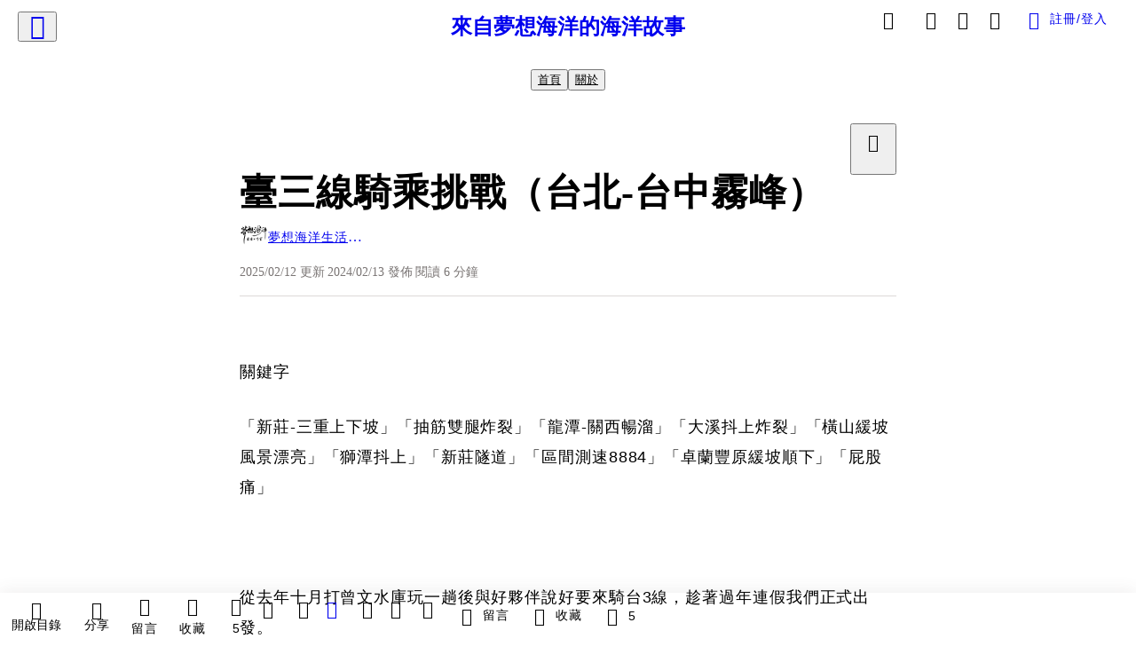

--- FILE ---
content_type: text/html; charset=utf-8
request_url: https://vocus.cc/article/65cb0128fd89780001428a03
body_size: 59573
content:
<!DOCTYPE html><html lang="zh-Hant" dir="ltr"><head><title>臺三線騎乘挑戰（台北-台中霧峰）</title><meta name="theme-color" content="#FF485A"/><meta charSet="utf-8"/><meta http-equiv="X-UA-Compatible" content="IE=edge"/><meta name="viewport" content="width=device-width,initial-scale=1,minimum-scale=1,maximum-scale=1,user-scalable=no,interactive-widget=resizes-content"/><meta name="title" content="臺三線騎乘挑戰（台北-台中霧峰）"/><meta name="description" content="關鍵字

「新莊-三重上下坡」「抽筋雙腿炸裂」「龍潭-關西暢溜」「大溪抖上炸裂」「橫山緩坡風景漂亮」「獅潭抖上」「新莊隧道」「區間測速8884」「卓蘭豐原緩坡順下」「屁股痛」



從去年十月打曾文水庫玩一趟後與好夥伴說好要來騎台3線，趁著過年連假我們正式出發。





第一站：台北-新莊

剛開"/><meta property="url" content="https://vocus.cc/article/65cb0128fd89780001428a03"/><meta name="keywords" content="3A, 霧峰, 大溪, 河濱公園, 保母, 區間測速, 台3線, 關西, 新莊, 龍潭大池"/><meta property="fb:app_id" content="1529891880611499"/><meta property="og:title" content="臺三線騎乘挑戰（台北-台中霧峰）"/><meta property="og:description" content="關鍵字

「新莊-三重上下坡」「抽筋雙腿炸裂」「龍潭-關西暢溜」「大溪抖上炸裂」「橫山緩坡風景漂亮」「獅潭抖上」「新莊隧道」「區間測速8884」「卓蘭豐原緩坡順下」「屁股痛」



從去年十月打曾文水庫玩一趟後與好夥伴說好要來騎台3線，趁著過年連假我們正式出發。





第一站：台北-新莊

剛開"/><meta property="og:url" content="https://vocus.cc/article/65cb0128fd89780001428a03"/><meta property="og:type" content="article"/><meta property="og:image:width" content="1200"/><meta property="og:image:height " content="630"/><meta property="og:site_name" content="vocus"/><meta property="og:image" content="https://resize-image.vocus.cc/resize?norotation=true&amp;quality=80&amp;url=https%3A%2F%2Fimages.unsplash.com%2Fphoto-1471506480208-91b3a4cc78be%3Fcrop%3Dentropy%26cs%3Dtinysrgb%26fit%3Dmax%26fm%3Djpg%26ixid%3DM3w1Mjg3OTR8MHwxfHNlYXJjaHw1fHxjeWNsaW5nfGVufDB8MHx8fDE3MDc4MDM5ODV8MA%26ixlib%3Drb-4.0.3%26q%3D80%26w%3D400&amp;width=1200&amp;sign=0R7_wdlVkOrrVwthfdn5jzdpN8A8Tv4JXqwCcZTv48Q"/><meta property="og:image:secure_url" content="https://resize-image.vocus.cc/resize?norotation=true&amp;quality=80&amp;url=https%3A%2F%2Fimages.unsplash.com%2Fphoto-1471506480208-91b3a4cc78be%3Fcrop%3Dentropy%26cs%3Dtinysrgb%26fit%3Dmax%26fm%3Djpg%26ixid%3DM3w1Mjg3OTR8MHwxfHNlYXJjaHw1fHxjeWNsaW5nfGVufDB8MHx8fDE3MDc4MDM5ODV8MA%26ixlib%3Drb-4.0.3%26q%3D80%26w%3D400&amp;width=1200&amp;sign=0R7_wdlVkOrrVwthfdn5jzdpN8A8Tv4JXqwCcZTv48Q"/><meta name="pubdate" content="2024-02-13T06:01:30.756Z"/><meta name="lastmod" content="2025-02-12T23:30:14.739Z"/><meta property="article:published_time" content="2024-02-13T06:01:30.756Z"/><meta property="article:modified_time" content="2025-02-12T23:30:14.739Z"/><meta name="twitter:card" content="summary"/><meta name="twitter:title" content="臺三線騎乘挑戰（台北-台中霧峰）"/><meta name="twitter:description" content="關鍵字

「新莊-三重上下坡」「抽筋雙腿炸裂」「龍潭-關西暢溜」「大溪抖上炸裂」「橫山緩坡風景漂亮」「獅潭抖上」「新莊隧道」「區間測速8884」「卓蘭豐原緩坡順下」「屁股痛」



從去年十月打曾文水庫玩一趟後與好夥伴說好要來騎台3線，趁著過年連假我們正式出發。





第一站：台北-新莊

剛開"/><meta name="twitter:url" content="https://vocus.cc/article/65cb0128fd89780001428a03"/><link rel="amphtml" href="https://vocus.cc/article/amp/65cb0128fd89780001428a03"/><link rel="canonical" href="https://vocus.cc/article/65cb0128fd89780001428a03"/><script type="application/ld+json">{"@context":"https://schema.org","@type":"WebSite","name":"vocus","url":"https://vocus.cc"}</script><script type="application/ld+json">{"@context":"http://schema.org","@type":"NewsArticle","mainEntityOfPage":{"@type":"WebPage","@id":"https://vocus.cc/article/65cb0128fd89780001428a03"},"headline":"臺三線騎乘挑戰（台北-台中霧峰）｜夢想海洋生活工作室 - 方格子","thumbnailUrl":"https://images.unsplash.com/photo-1471506480208-91b3a4cc78be","description":"關鍵字「新莊-三重上下坡」「抽筋雙腿炸裂」「龍潭-關西暢溜」「大溪抖上炸裂」「橫山緩坡風景漂亮」「獅潭抖上」「新莊隧道」「區間測速8884」「卓蘭豐原緩坡順下」「屁股痛」從去年十月打曾文水庫玩一趟後與好夥伴說好要來騎台3線，趁著過年連假我們正式出發。第一站：台北-新莊剛開 河濱公園, 大溪, 霧峰, 龍潭大池, 自行車, 車道, 關西, 洗澡, 大湖, 臺三線單車, 單車旅行, 野營, 3A, 霧峰, 大溪, 河濱公園, 保母, 區間測速, 台3線, 關西, 新莊, 龍潭大池","datePublished":"2024-02-13T06:01:30.756Z","dateModified":"2025-02-12T23:30:14.739Z","dateCreated":"2024-02-13T05:42:00.806Z","articleBody":"<p><span>關鍵字</span></p><p><span>「新莊-三重上下坡」「抽筋雙腿炸裂」「龍潭-關西暢溜」「大溪抖上炸裂」「橫山緩坡風景漂亮」「獅潭抖上」「新莊隧道」「區間測速8884」「卓蘭豐原緩坡順下」「屁股痛」</span></p><p><br /></p><p><span>從去年十月打曾文水庫玩一趟後與好夥伴說好要來騎台3線，趁著過年連假我們正式出發。</span></p><p><p><img src=\"https://resize-image.vocus.cc/resize?norotation=true&amp;quality=80&amp;url=https%3A%2F%2Fimages.vocus.cc%2Fb3498c24-c48a-4b80-97ca-396cf9ea7815.jpg&amp;width=740&amp;sign=sRftI2A79ogKqvS9oa15LbpV-dy9e-PmgFeotV5YOZs\" alt=\"raw-image\" /></p><p></p></p><p><br /></p><p><br /></p><p><b><strong>第一站：台北-新莊</strong></b></p><p><span>剛開始出發打算趁過年台北車少，看能不能一路走台3線進台北市區，沒想到過年台北依舊車不少，馬路如迷宮最後還是在上華江橋前進了河濱公園。</span></p><p><br /></p><p><br /></p><p><br /></p><p><span>台北市河濱公園倒是挺好騎的，但過了新月橋往桃園方向走整個道路直接大崩壞，新的河濱公園沒蓋好，旁邊的單車替代道路路又小又陡，一路上經歷好幾次陡上陡下，在這個過程直接把腳騎廢了，人還沒到桃園兩腿抽筋抽到亂七八糟。</span></p><p><br /></p><p><br /></p><p><br /></p><p><br /></p><p><span>這段路還只是痛苦的開始…</span></p><p><br /></p><p><br /></p><p><br /></p><p><span>Oh！對了，一路上車況沒有調整好馬鞍袋一路當免費煞車，直到大溪才有所調整。</span></p><p><br /></p><p><p><img src=\"https://resize-image.vocus.cc/resize?norotation=true&amp;quality=80&amp;url=https%3A%2F%2Fimages.vocus.cc%2F282d0480-f646-41d7-be01-726821ee5006.jpg&amp;width=740&amp;sign=woFRflmwyWPHIMtkRdSDGM3qxfjKdEv8On6WrOkRFTI\" alt=\"raw-image\" /></p><p></p></p><p><br /></p><p><br /></p><p><br /></p><p><b><strong>第二站：桃園大溪-新竹關西</strong></b></p><p><span>一路往大溪的單車路線一路緩坡，車後輪被馬鞍袋摩好摩滿，兩隻腳在加上補給不當，大腿開始有抽筋的感覺了，儘管察覺到並且開始補給，但還是來不及了。</span></p><p><br /></p><p><br /></p><p><br /></p><p><span>從桃園開始一路抽筋，大溪車多路小，就連單車都有種塞在路上的感覺，最可怕的是各種交通管制，幸好好心的義交協助我們過了一段塞車的路口。</span></p><p><br /></p><p><br /></p><p><br /></p><p><span>大溪往新竹的方向一路緩坡，路大除了龍潭一段外車都算少，而龍潭大池也是我們的一次用餐兼大休。</span></p><p><br /></p><p><br /></p><p><br /></p><p><span>龍潭大池出發，經歷過一段還算舒服的爬坡，慢慢爬雖然累但不至於撐不下去就是爽快的下坡衝刺，路上看到沿路陡坡保持低速檔字樣，是覺得最開心的字眼。</span></p><p><br /></p><p></p><p><br /></p><p><br /></p><p><span>往關西方向下坡居多，一路暢溜真的是爽翻了，晚上借宿在鳴鳳公園上的土地公廟旁，還有水可以借用真的是慶幸。</span></p><p><br /></p><p><br /></p><p><br /></p><p><span>衝刺的過程，一路上看不見隊友似乎騎過頭了，直到與保母車上的隊友聯繫才知道小丑是我…</span></p><p><span>發現騎過頭後與保母車聯繫得來的回應是</span></p><p><span>「我騎過頭了，保母車可不可以來接我？」</span></p><p><span>「你能不能自己騎回來。」</span></p><p><span>「當然不可以。」</span></p><p><span>「保母車如果不過去呢？」</span></p><p><span>「那我就一個人睡路邊。」</span></p><p><br /></p><p><p><img src=\"https://resize-image.vocus.cc/resize?norotation=true&amp;quality=80&amp;url=https%3A%2F%2Fimages.vocus.cc%2Feed7cb5d-871f-40e6-965d-d092a7b4fca3.jpg&amp;width=740&amp;sign=_ocGfL59Y0_P1dQMfz8zj_lYf33UZrBOcigyhNBcwW8\" alt=\"raw-image\" /></p><p></p></p><p><br /></p><p><br /></p><p><br /></p><p><span>幸好保母車是溫柔的，還是過來接我了，那天夜裡6度。</span></p><p><br /></p><p><p><img src=\"https://resize-image.vocus.cc/resize?norotation=true&amp;quality=1&amp;url=https%3A%2F%2Fimages.vocus.cc%2F10f3b041-0d76-4ff3-a394-d77bf319c12d.jpg&amp;width=638&amp;sign=F7dKes7rhGnudjBpI3K8lT7EnQ49DNA9cSs_EdlQdQ8\" alt=\"raw-image\" /></p><p></p></p><p><br /></p><p><br /></p><p><br /></p><p><b><strong>第三站：關西-橫山</strong></b></p><p><span>前一天的瘋狂抽筋，今天不敢過度用力，一路上只能慢慢騎行，關西往橫山方向大下坡還是比較多的，騎起來還算是輕鬆，雖然中間還是有幾段上坡。</span></p><p><br /></p><p><br /></p><p><br /></p><p><b><strong>第四站：橫山-獅潭</strong></b></p><p><span>這一段的景色真的是很美麗，有別於下坡的衝刺需要全神灌注，上坡雖然痛苦卻也更能享受四周景色，這一段坡度開始提高，從這段開始只能夠邊牽車、邊騎行儘管風景美麗，但是無力雙腿早已不能支持自己繼續騎行，但還是咬著牙總不能那麼早就放棄吧。</span></p><p><br /></p><p><br /></p><p><br /></p><p><b><strong>第五站：獅潭-大湖（大魔王新莊隧道</strong></b><span>）</span></p><p><span>騎行到獅潭早就不知道下車多少次，看到上坡也能歎一口氣下車，一路上屁股又痛、兩隻腳前抽、後抽，每次上下車都是一種折磨。</span></p><p><br /></p><p><br /></p><p><br /></p><p><span>騎行最期待的坡度陡峭保持低速檔，直接消失在眼前再也看不見，只能無力的牽向獅潭的全家，到了這個時候雖然第二天比較沒有抽筋的問題，但是軟綿綿的雙腳已無法支撐，只能跟保姆車出聲。</span></p><p><br /></p><p><br /></p><p><br /></p><p><span>但為了維持尊嚴只能暗示保母車上的隊友：「我騎得有點慢，如果你們想要早一點騎也可以直接過來跟我換手。」</span></p><p><br /></p><p><br /></p><p><br /></p><p><span>但得來的回應是我那瞭解我的老婆：「胖奇你加油。」</span></p><p><br /></p><p><br /></p><p><br /></p><p><span>看到這個文字我就知道，完了涼涼了，我老婆肯定懂我的暗示，這樣回應就是沒打算過來接我了…</span></p><p><br /></p><p><br /></p><p><br /></p><p><span>一路抖陡上最崩潰的是字牌「區間測速8884公尺」，以我對台灣的交通標示了解，這肯定不是下坡而是瘋狂上坡。</span></p><p><br /></p><p><br /></p><p><br /></p><p><span>一路陡上咬著牙半騎半牽，也幸好今天沒有抽筋，但前一天的抽筋讓今天兩隻腳沒什麼力氣，一路上遇見車友們刷卡快速通過，這倒是還好，最過分的是路上爬坡的過程遇到一位看起來70幾歲，鬍子、耳毛發白長得不像話的大哥騎著他的老舊通勤車，慢悠悠的刷我卡。</span></p><p><br /></p><p><br /></p><p><br /></p><p><span>沒想到我已經慢到連這樣的車都可以輕鬆超過我了，這段上坡最大的救贖是新莊隧道，因為我知道這個隧道是今天的大魔王。</span></p><p><br /></p><p><br /></p><p><br /></p><p><span>幸好之後就是一路下坡，一路衝到大湖，才知道為什麼保母車沒有打算出來接我，大湖市區往北的方向一路塞車1-2公里，要不是保母車團隊下去採草莓、吃草莓不然連停車位都沒有，真的是嚇死人！！</span></p><p><br /></p><p><br /></p><p><br /></p><p><span>到此車手終於能與保母車上的夥伴接手，看著夥伴的定位發現，</span></p><p><span>嗯…我真的騎很慢。</span></p><p><span>大湖-卓蘭，20公里一路上坡，才有連續下坡，2小時就騎到定點，我騎大概要3小時吧…</span></p><p><span>第六站：卓蘭過夜</span></p><p><span>轉當保母車連續三個挑戰，找個適合紮營的地方、又要找到能洗澡的地方，還要決定晚餐去哪裡吃好不容易上車休息，卻也沒辦法好好休息，中間跑到一個莫名其妙的新厝運動公園，路又小難開車裡面還什麼都沒有，只能想辦法出來。</span></p><p><br /></p><p><br /></p><p><br /></p><p><span>看到警察局有很大的空地，保持者試試的心態詢問，果然被拒絕了。警察局真的對民眾是不太友善的，最友善的功能大概只剩下借廁所了。</span></p><p><br /></p><p><br /></p><p><br /></p><p><span>幸好我們的車友運氣很好，找到一個空間詹冰文學故事館，晚上沒有太多人過來，遇到附近散步的民眾還友善的邀請我們去他們家洗澡，除了洗澡外還問我們「有飯吃嗎？」晚上在他們家吃了一大鍋水餃、雞湯，越吃越滿足。</span></p><p><br /></p><p><p><img src=\"https://resize-image.vocus.cc/resize?norotation=true&amp;quality=1&amp;url=https%3A%2F%2Fimages.vocus.cc%2Fc7d2b7f6-8542-4b73-99ae-38d3f0507041.jpg&amp;width=740&amp;sign=oPAxHb60t5sH4mp-cbBzWmM8s2_p3ppcXBx5WUun8UE\" alt=\"raw-image\" /></p><p></p></p><p><br /></p><p><br /></p><p><br /></p><p><span>原本還打算開車去露營區洗澡，遇到這位好心的大哥不只讓我們洗澡，還請我們吃飯！！這個情誼我們會讓他繼續流傳下去的…</span></p><p><p><img src=\"https://resize-image.vocus.cc/resize?norotation=true&amp;quality=1&amp;url=https%3A%2F%2Fimages.vocus.cc%2F67797640-06d6-4051-8969-8a067b93aaed.jpg&amp;width=638&amp;sign=5AA-CcNNoCR6HyqYR4bya99nzUY4atwZgJydmCBhM-Y\" alt=\"raw-image\" /></p><p></p></p><p><br /></p><p><br /></p><p><br /></p><p><br /></p><p><b><strong>第七站：卓蘭-霧峰</strong></b></p><p><span>經歷連續上坡知道自己的腿力大概支撐不了，跟團隊討論後決定隔天去霧峰找朋友玩，隔天再搭火車北返。</span></p><p><br /></p><p><br /></p><p><br /></p><p><span>往霧峰的路上是快樂的，雖然屁股早已痛到不行，但是一路平坦，再加上決定當逃兵後沒有壓力，早上吃好喝好，一早吃了三籠湯包、一碗炒麵、一碗湯是最舒服的早餐了。雖然路況還算順暢，屁股撐到這個時候也是痛到只能頻繁休息。</span></p><p><br /></p><p><br /></p><p><br /></p><p><span>中間騎錯路跑到東豐綠色車道，這段路況很好，往南更是一路緩坡儘管距離不長，但還算是一段好騎的自行車道，而沿著旱溪的自行車道騎了兩段直接放棄改騎一般道路。</span></p><p><br /></p><p><p><img src=\"https://resize-image.vocus.cc/resize?norotation=true&amp;quality=1&amp;url=https%3A%2F%2Fimages.vocus.cc%2F9f7bee61-41fe-4991-9a92-54e5f5c43db3.jpg&amp;width=740&amp;sign=fbgVjqXfTQX3Uqhvmjk4y7blYMYwdKJb8ISnl3Yr6lQ\" alt=\"raw-image\" /></p><p></p></p><p><br /></p><p><br /></p><p><br /></p><p><span>自行車道為了避過車道的橋，坡度又是陡上陡下，還不如騎在平面車道。不過還是沒有往桃園方向的河濱陡…</span></p><p><br /></p><p><br /></p><p><br /></p><p><span>肚子餓了，跑到霧峰吃到一間菜盤自助的高評價火鍋，吃之前還很擔心另一位車友已經到目的地等我了，還不太敢吃這間要花不少時間的午餐，心中充滿罪惡感，得知對方還在霧峰市區溜達，愧疚感直接消失不見。</span></p><p><br /></p><p><p><img src=\"https://resize-image.vocus.cc/resize?norotation=true&amp;quality=1&amp;url=https%3A%2F%2Fimages.vocus.cc%2Ff0aaae93-2c79-4f64-bdc1-f3b98a1c4646.jpg&amp;width=740&amp;sign=xgk-TNiNRsjuir6Uz7hLIL4aIajr_XjLB0W2-RsQ4pc\" alt=\"raw-image\" /></p><p></p></p><p><br /></p><p><br /></p><p><p><img src=\"https://resize-image.vocus.cc/resize?norotation=true&amp;quality=1&amp;url=https%3A%2F%2Fimages.vocus.cc%2Fa51371b2-b5fb-41b8-89d1-89db74d82036.jpg&amp;width=638&amp;sign=AfBUBX96rdky39GURukb5ZJFI-pkw_22SqIgAVsZUDI\" alt=\"raw-image\" /></p><p></p></p><p><br /></p><p><br /></p><p><br /></p><p><br /></p><p><span>第三天臺三線旅程就在朋友的招待下吃好喝好中結束了！！</span></p>","keywords":["河濱公園","大溪","霧峰","龍潭大池","自行車","車道","關西","洗澡","大湖","臺三線單車","單車旅行","野營","3A","霧峰","大溪","河濱公園","保母","區間測速","台3線","關西","新莊","龍潭大池"],"author":{"@type":"Person","name":"夢想海洋生活工作室","url":"https://vocus.cc/user/5e5f49d8fd8978000185fd01"},"image":{"@type":"ImageObject","url":"https://images.unsplash.com/photo-1471506480208-91b3a4cc78be"},"creator":{"@type":"Person","name":"夢想海洋生活工作室"},"publisher":{"@type":"Organization","name":"方格子｜放送你的知識與想像","logo":{"@type":"ImageObject","url":"https://images.vocus.cc/static/og_img/vocus_og_2025.jpg"}}}</script><link rel="dns-prefetch" href="https://d2a6d2ofes041u.cloudfront.net"/><link rel="dns-prefetch" href="https://api.vocus.cc"/><link rel="dns-prefetch" href="https://www.googletagmanager.com"/><link rel="preconnect" href="https://d2a6d2ofes041u.cloudfront.net" crossorigin="anonymous"/><link rel="preload" as="image" href="https://images.unsplash.com/photo-1471506480208-91b3a4cc78be?crop=entropy&amp;cs=tinysrgb&amp;fit=max&amp;fm=jpg&amp;ixid=M3w1Mjg3OTR8MHwxfHNlYXJjaHw1fHxjeWNsaW5nfGVufDB8MHx8fDE3MDc4MDM5ODV8MA&amp;ixlib=rb-4.0.3&amp;q=80&amp;w=400" fetchpriority="high"/><script type="application/ld+json">[{"@context":"https://schema.org","@type":"BreadcrumbList","name":"作者頁「夢想海洋生活工作室」導往文章「臺三線騎乘挑戰（台北-台中霧峰）」的導覽標記","itemListElement":[{"@type":"ListItem","position":1,"name":"方格子｜放送你的知識與想像","item":{"@id":"https://vocus.cc","name":"方格子｜放送你的知識與想像"}},{"@type":"ListItem","position":2,"name":"夢想海洋生活工作室","item":{"@id":"https://vocus.cc/user/5e5f49d8fd8978000185fd01","name":"夢想海洋生活工作室"}}]},{"@context":"https://schema.org","@type":"BreadcrumbList","name":"沙龍首頁「來自夢想海洋的海洋故事」導往文章「臺三線騎乘挑戰（台北-台中霧峰）」的導覽標記","itemListElement":[{"@type":"ListItem","position":1,"name":"來自夢想海洋的海洋故事","item":{"@id":"https://vocus.cc/salon/65c0384cfd89780001e59453","name":"來自夢想海洋的海洋故事"}}]}]</script><script type="application/ld+json">[{"@context":"https://schema.org","@type":"ImageObject","contentUrl":"https://images.vocus.cc/b3498c24-c48a-4b80-97ca-396cf9ea7815.jpg","creator":{"@context":"https://schema.org","@type":"Organization","url":"https://vocus.cc/","name":"vocus"},"license":"https://vocus.cc/terms/copyright","acquireLicensePage":"https://vocus.cc/terms/member","copyrightNotice":"©2026 夢想海洋生活工作室 on vocus. All rights reserved.","creditText":"夢想海洋生活工作室"},{"@context":"https://schema.org","@type":"ImageObject","contentUrl":"https://images.vocus.cc/282d0480-f646-41d7-be01-726821ee5006.jpg","creator":{"@context":"https://schema.org","@type":"Organization","url":"https://vocus.cc/","name":"vocus"},"license":"https://vocus.cc/terms/copyright","acquireLicensePage":"https://vocus.cc/terms/member","copyrightNotice":"©2026 夢想海洋生活工作室 on vocus. All rights reserved.","creditText":"夢想海洋生活工作室"},{"@context":"https://schema.org","@type":"ImageObject","contentUrl":"https://images.vocus.cc/95d334ba-9ded-43e3-b24e-c2e9023fdae8.jpg","caption":"大休及遲來的午餐","creator":{"@context":"https://schema.org","@type":"Organization","url":"https://vocus.cc/","name":"vocus"},"license":"https://vocus.cc/terms/copyright","acquireLicensePage":"https://vocus.cc/terms/member","copyrightNotice":"©2026 夢想海洋生活工作室 on vocus. All rights reserved.","creditText":"夢想海洋生活工作室"},{"@context":"https://schema.org","@type":"ImageObject","contentUrl":"https://images.vocus.cc/71809292-6b91-460a-b120-ed6866352bff.jpg","caption":"大休及遲來的午餐","creator":{"@context":"https://schema.org","@type":"Organization","url":"https://vocus.cc/","name":"vocus"},"license":"https://vocus.cc/terms/copyright","acquireLicensePage":"https://vocus.cc/terms/member","copyrightNotice":"©2026 夢想海洋生活工作室 on vocus. All rights reserved.","creditText":"夢想海洋生活工作室"},{"@context":"https://schema.org","@type":"ImageObject","contentUrl":"https://images.vocus.cc/66c3c197-160b-4418-9b94-413d588a5d56.jpg","caption":"大休及遲來的午餐","creator":{"@context":"https://schema.org","@type":"Organization","url":"https://vocus.cc/","name":"vocus"},"license":"https://vocus.cc/terms/copyright","acquireLicensePage":"https://vocus.cc/terms/member","copyrightNotice":"©2026 夢想海洋生活工作室 on vocus. All rights reserved.","creditText":"夢想海洋生活工作室"},{"@context":"https://schema.org","@type":"ImageObject","contentUrl":"https://images.vocus.cc/eed7cb5d-871f-40e6-965d-d092a7b4fca3.jpg","creator":{"@context":"https://schema.org","@type":"Organization","url":"https://vocus.cc/","name":"vocus"},"license":"https://vocus.cc/terms/copyright","acquireLicensePage":"https://vocus.cc/terms/member","copyrightNotice":"©2026 夢想海洋生活工作室 on vocus. All rights reserved.","creditText":"夢想海洋生活工作室"},{"@context":"https://schema.org","@type":"ImageObject","contentUrl":"https://images.vocus.cc/10f3b041-0d76-4ff3-a394-d77bf319c12d.jpg","creator":{"@context":"https://schema.org","@type":"Organization","url":"https://vocus.cc/","name":"vocus"},"license":"https://vocus.cc/terms/copyright","acquireLicensePage":"https://vocus.cc/terms/member","copyrightNotice":"©2026 夢想海洋生活工作室 on vocus. All rights reserved.","creditText":"夢想海洋生活工作室"},{"@context":"https://schema.org","@type":"ImageObject","contentUrl":"https://images.vocus.cc/c7d2b7f6-8542-4b73-99ae-38d3f0507041.jpg","creator":{"@context":"https://schema.org","@type":"Organization","url":"https://vocus.cc/","name":"vocus"},"license":"https://vocus.cc/terms/copyright","acquireLicensePage":"https://vocus.cc/terms/member","copyrightNotice":"©2026 夢想海洋生活工作室 on vocus. All rights reserved.","creditText":"夢想海洋生活工作室"},{"@context":"https://schema.org","@type":"ImageObject","contentUrl":"https://images.vocus.cc/67797640-06d6-4051-8969-8a067b93aaed.jpg","creator":{"@context":"https://schema.org","@type":"Organization","url":"https://vocus.cc/","name":"vocus"},"license":"https://vocus.cc/terms/copyright","acquireLicensePage":"https://vocus.cc/terms/member","copyrightNotice":"©2026 夢想海洋生活工作室 on vocus. All rights reserved.","creditText":"夢想海洋生活工作室"},{"@context":"https://schema.org","@type":"ImageObject","contentUrl":"https://images.vocus.cc/9f7bee61-41fe-4991-9a92-54e5f5c43db3.jpg","creator":{"@context":"https://schema.org","@type":"Organization","url":"https://vocus.cc/","name":"vocus"},"license":"https://vocus.cc/terms/copyright","acquireLicensePage":"https://vocus.cc/terms/member","copyrightNotice":"©2026 夢想海洋生活工作室 on vocus. All rights reserved.","creditText":"夢想海洋生活工作室"},{"@context":"https://schema.org","@type":"ImageObject","contentUrl":"https://images.vocus.cc/f0aaae93-2c79-4f64-bdc1-f3b98a1c4646.jpg","creator":{"@context":"https://schema.org","@type":"Organization","url":"https://vocus.cc/","name":"vocus"},"license":"https://vocus.cc/terms/copyright","acquireLicensePage":"https://vocus.cc/terms/member","copyrightNotice":"©2026 夢想海洋生活工作室 on vocus. All rights reserved.","creditText":"夢想海洋生活工作室"},{"@context":"https://schema.org","@type":"ImageObject","contentUrl":"https://images.vocus.cc/a51371b2-b5fb-41b8-89d1-89db74d82036.jpg","creator":{"@context":"https://schema.org","@type":"Organization","url":"https://vocus.cc/","name":"vocus"},"license":"https://vocus.cc/terms/copyright","acquireLicensePage":"https://vocus.cc/terms/member","copyrightNotice":"©2026 夢想海洋生活工作室 on vocus. All rights reserved.","creditText":"夢想海洋生活工作室"}]</script><script type="application/ld+json">{"@context":"https://schema.org","@type":"ItemList","name":"當前文章的相關貼文或文章","description":"當前文章的相關貼文或文章","url":"https://vocus.cc/article/65cb0128fd89780001428a03","itemListElement":[{"@type":"ListItem","position":1,"url":"https://vocus.cc/article/66ae5d73fd89780001ff1ad5"},{"@type":"ListItem","position":2,"url":"https://vocus.cc/article/65a49d90fd89780001e73d43"},{"@type":"ListItem","position":3,"url":"https://vocus.cc/article/668e7dbbfd89780001350df9"},{"@type":"ListItem","position":4,"url":"https://vocus.cc/article/6686145afd89780001866bb1"},{"@type":"ListItem","position":5,"url":"https://vocus.cc/article/667be657fd89780001cc0513"},{"@type":"ListItem","position":6,"url":"https://vocus.cc/article/666514e4fd8978000129b1b1"},{"@type":"ListItem","position":7,"url":"https://vocus.cc/article/65df227ffd89780001996b1d"},{"@type":"ListItem","position":8,"url":"https://vocus.cc/article/65dc28bffd89780001f925ab"},{"@type":"ListItem","position":9,"url":"https://vocus.cc/article/65ab60b7fd897800018afef7"}]}</script><meta name="next-head-count" content="39"/><link rel="dns-prefetch" href="//connect.facebook.net"/><link rel="dns-prefetch" href="//cdn.embedly.com"/><link rel="dns-prefetch" href="//static.hotjar.com"/><link rel="dns-prefetch" href="//tenmax-static.cacafly.net"/><link rel="dns-prefetch" href="//ssp.tenmax.io"/><link rel="dns-prefetch" href="//lh3.googleusercontent.com"/><link rel="dns-prefetch" href="//survey.survicate.com"/><link rel="preconnect" href="https://connect.facebook.net" crossorigin=""/><link rel="preconnect" href="https://cdn.embedly.com" crossorigin=""/><meta name="application-name" content="vocus｜方格子"/><meta name="apple-mobile-web-app-capable" content="yes"/><meta name="apple-mobile-web-app-title" content="vocus｜方格子"/><meta name="apple-mobile-web-app-status-bar" content="#ff485a"/><meta name="format-detection" content="telephone=no"/><meta name="mobile-web-app-capable" content="yes"/><meta name="theme-color" content="#ff485a"/><link rel="shortcut icon" href="https://vocus.cc/static/favicon.ico"/><link rel="apple-touch-icon" href="/static/img/icon-96x96.png"/><link rel="apple-touch-icon" sizes="152x152" href="/static/img/icon-152x152.png"/><link rel="apple-touch-icon" sizes="180x180" href="/static/img/icon-180x180.png"/><link rel="apple-touch-icon" sizes="167x167" href="/static/img/icon-167x167.png"/><link rel="icon" type="image/png" sizes="32x32" href="/static/img/favicon-32x32.png"/><link rel="icon" type="image/png" sizes="16x16" href="/static/img/favicon-16x16.png"/><link rel="manifest" href="/manifest.json" crossorigin="use-credentials"/><link data-next-font="" rel="preconnect" href="/" crossorigin="anonymous"/><link rel="preload" href="/_next/static/css/1948cfc89a519508.css" as="style"/><link rel="stylesheet" href="/_next/static/css/1948cfc89a519508.css" data-n-g=""/><link rel="preload" href="/_next/static/css/7bba43fccd5735d5.css" as="style"/><link rel="stylesheet" href="/_next/static/css/7bba43fccd5735d5.css" data-n-p=""/><link rel="preload" href="/_next/static/css/9c0e26555787fd0d.css" as="style"/><link rel="stylesheet" href="/_next/static/css/9c0e26555787fd0d.css"/><noscript data-n-css=""></noscript><script defer="" nomodule="" src="/_next/static/chunks/polyfills-42372ed130431b0a.js"></script><script defer="" src="/_next/static/chunks/11065.7621d6d50adcf8e9.js"></script><script defer="" src="/_next/static/chunks/38544-9ca3ec121db0f11d.js"></script><script defer="" src="/_next/static/chunks/26025-052751214a1c7dd8.js"></script><script defer="" src="/_next/static/chunks/60801.251d1c9a6e718dd2.js"></script><script defer="" src="/_next/static/chunks/63987.d0c2a93fad593834.js"></script><script defer="" src="/_next/static/chunks/49058.5f3b042afdf5b0d9.js"></script><script defer="" src="/_next/static/chunks/vendor-radix.2fbf0a24015b3fbe.js"></script><script defer="" src="/_next/static/chunks/55385-be67de82cda5fcae.js"></script><script defer="" src="/_next/static/chunks/73538.ccf9d983660d23a7.js"></script><script defer="" src="/_next/static/chunks/5840.876c20aa38c5171a.js"></script><script defer="" src="/_next/static/chunks/283.0ba127365d98f913.js"></script><script src="/_next/static/chunks/webpack-60896368cbdcbb31.js" defer=""></script><script src="/_next/static/chunks/framework-465e490adc4592e5.js" defer=""></script><script src="/_next/static/chunks/main-1a94c49bb80a68bd.js" defer=""></script><script src="/_next/static/chunks/pages/_app-07587a9b91a10be9.js" defer=""></script><script src="/_next/static/chunks/1bfc9850-f445dfbaa30ed2b2.js" defer=""></script><script src="/_next/static/chunks/66261-a44e130f873cd373.js" defer=""></script><script src="/_next/static/chunks/87066-c13d598811fb9be1.js" defer=""></script><script src="/_next/static/chunks/2183-52a384eb30d871a9.js" defer=""></script><script src="/_next/static/chunks/16118-e104739afae8026c.js" defer=""></script><script src="/_next/static/chunks/78999-c6867f170a29ed9a.js" defer=""></script><script src="/_next/static/chunks/9198-ccf0528fe6cb6ff5.js" defer=""></script><script src="/_next/static/chunks/18573-fe484e48c0e68238.js" defer=""></script><script src="/_next/static/chunks/87536-6c926276c73394de.js" defer=""></script><script src="/_next/static/chunks/72873-143cdd2eb916a03c.js" defer=""></script><script src="/_next/static/chunks/4736-8d5e564040410f53.js" defer=""></script><script src="/_next/static/chunks/57021-6820a1a8902ae936.js" defer=""></script><script src="/_next/static/chunks/92919-f80dbf63d0d87e49.js" defer=""></script><script src="/_next/static/chunks/51533-5f6a9d9dea70aa72.js" defer=""></script><script src="/_next/static/chunks/77086-be2b032638e8aceb.js" defer=""></script><script src="/_next/static/chunks/61357-1494162d6574d3bc.js" defer=""></script><script src="/_next/static/chunks/70717-d837977e408af2a0.js" defer=""></script><script src="/_next/static/chunks/5283-d10e38915ece476d.js" defer=""></script><script src="/_next/static/chunks/89755-077be33f892b959c.js" defer=""></script><script src="/_next/static/chunks/76499-97bd958f479cf639.js" defer=""></script><script src="/_next/static/chunks/85518-fc26456125faa62f.js" defer=""></script><script src="/_next/static/chunks/77442-b2f040d1eb917574.js" defer=""></script><script src="/_next/static/chunks/62584-49af57c6a46b0c25.js" defer=""></script><script src="/_next/static/chunks/29990-3b329c48a9056e4e.js" defer=""></script><script src="/_next/static/chunks/14733-e1da1540662138ae.js" defer=""></script><script src="/_next/static/chunks/54601-de63db4e5d906432.js" defer=""></script><script src="/_next/static/chunks/80690-e8058210457c1096.js" defer=""></script><script src="/_next/static/chunks/99192-f34854b9692f949a.js" defer=""></script><script src="/_next/static/chunks/25389-4579572c633a364f.js" defer=""></script><script src="/_next/static/chunks/96575-df5cd43e0e4686cc.js" defer=""></script><script src="/_next/static/chunks/60022-f431e8fba2395a34.js" defer=""></script><script src="/_next/static/chunks/79553-47492e3736724728.js" defer=""></script><script src="/_next/static/chunks/81344-659d86f5908f4df4.js" defer=""></script><script src="/_next/static/chunks/74330-3391d2f10c08c591.js" defer=""></script><script src="/_next/static/chunks/17937-776bfb86a30e56be.js" defer=""></script><script src="/_next/static/chunks/60052-c6b08a619bfe0339.js" defer=""></script><script src="/_next/static/chunks/30005-6021033cc75e149b.js" defer=""></script><script src="/_next/static/chunks/21167-e2ac1c3c6efee246.js" defer=""></script><script src="/_next/static/chunks/50595-b8d5829e7c113193.js" defer=""></script><script src="/_next/static/chunks/pages/article/%5Bid%5D-df37ace5bf5ba985.js" defer=""></script><script src="/_next/static/PSDhGzSNvpKtH_krk5cXx/_buildManifest.js" defer=""></script><script src="/_next/static/PSDhGzSNvpKtH_krk5cXx/_ssgManifest.js" defer=""></script><style data-styled="" data-styled-version="5.3.11">.hHRGMn{background-size:cover;font-size:20px;width:20px;height:20px;display:-webkit-box;display:-webkit-flex;display:-ms-flexbox;display:flex;-webkit-align-items:center;-webkit-box-align:center;-ms-flex-align:center;align-items:center;}/*!sc*/
.hHRGMn.icon-refresh.rotate{-webkit-animation:1500ms linear infinite fTxbLP;animation:1500ms linear infinite fTxbLP;}/*!sc*/
.hHRGMn:before{width:20px;height:20px;}/*!sc*/
.koufxr{background-size:cover;font-size:28px;width:28px;height:28px;display:-webkit-box;display:-webkit-flex;display:-ms-flexbox;display:flex;-webkit-align-items:center;-webkit-box-align:center;-ms-flex-align:center;align-items:center;}/*!sc*/
.koufxr.icon-refresh.rotate{-webkit-animation:1500ms linear infinite fTxbLP;animation:1500ms linear infinite fTxbLP;}/*!sc*/
.koufxr:before{width:28px;height:28px;}/*!sc*/
data-styled.g1[id="sc-85ee8161-0"]{content:"hHRGMn,koufxr,"}/*!sc*/
.fYQLBE{display:-webkit-box;display:-webkit-flex;display:-ms-flexbox;display:flex;-webkit-box-pack:center;-webkit-justify-content:center;-ms-flex-pack:center;justify-content:center;height:36px;padding:8px;border-radius:8px;font-size:14px;color:var(--theme-L_gray-base-B_white);background-color:var(--theme-L_transparent-B_transparent);border:none;}/*!sc*/
@media (hover:hover){.fYQLBE:hover{background-color:var(--theme-L_gray-5-B_gray-1);}}/*!sc*/
.fYQLBE:disabled{color:var(--Primary-Gray-L-03);background-color:var(--theme-L_gray-5-B_gray-1);border:none;}/*!sc*/
.cGxKKk{height:36px;padding:8px 12px;border-radius:8px;font-size:14px;display:-webkit-box;display:-webkit-flex;display:-ms-flexbox;display:flex;-webkit-box-pack:center;-webkit-justify-content:center;-ms-flex-pack:center;justify-content:center;-webkit-align-items:center;-webkit-box-align:center;-ms-flex-align:center;align-items:center;color:var(--theme-L_gray-base-B_gray-6);background-color:var(--theme-L_white-B_transparent);border:1px solid var(--theme-L_gray-base-B_gray-6);}/*!sc*/
@media (hover:hover){.cGxKKk:hover{background-color:var(--theme-L_gray-5-B_gray-1);border:1px solid var(--theme-L_gray-base-B_gray-6);}}/*!sc*/
.cGxKKk:disabled{color:var(--Primary-Gray-L-03);background-color:var(--theme-L_gray-5-B_gray-1);border:none;}/*!sc*/
.koZbQv{height:36px;padding:8px 12px;border-radius:8px;font-size:14px;display:-webkit-box;display:-webkit-flex;display:-ms-flexbox;display:flex;-webkit-box-pack:center;-webkit-justify-content:center;-ms-flex-pack:center;justify-content:center;-webkit-align-items:center;-webkit-box-align:center;-ms-flex-align:center;align-items:center;color:var(--theme-L_gray-base-B_white);background-color:var(--theme-L_transparent-B_transparent);border:none;}/*!sc*/
@media (hover:hover){.koZbQv:hover{color:var(--theme-L_gray-2-B_gray-5);}}/*!sc*/
.koZbQv:disabled{color:var(--Primary-Gray-L-03);border:none;}/*!sc*/
.elEzpU{display:-webkit-box;display:-webkit-flex;display:-ms-flexbox;display:flex;-webkit-box-pack:center;-webkit-justify-content:center;-ms-flex-pack:center;justify-content:center;height:36px;padding:8px;border-radius:8px;font-size:14px;color:var(--theme-L_gray-base-B_white);background-color:var(--theme-L_transparent-B_transparent);border:none;}/*!sc*/
@media (hover:hover){.elEzpU:hover{color:var(--theme-L_gray-2-B_gray-5);}}/*!sc*/
.elEzpU:disabled{color:var(--Primary-Gray-L-03);border:none;}/*!sc*/
.hfKRUO{-webkit-align-items:center;-webkit-box-align:center;-ms-flex-align:center;align-items:center;background-color:var(--theme-L_white-B_transparent);border:1px solid var(--theme-L_gray-4-B_gray-2);border-radius:8px;color:var(--theme-L_gray-base-B_gray-6);display:-webkit-box;display:-webkit-flex;display:-ms-flexbox;display:flex;font-size:14px;height:36px;-webkit-box-pack:center;-webkit-justify-content:center;-ms-flex-pack:center;justify-content:center;margin-top:24px;padding:8px 12px;}/*!sc*/
@media (hover:hover){.hfKRUO:hover{background-color:var(--theme-L_gray-5-B_gray-1);border:1px solid var(--theme-L_gray-3-B_gray-2);}}/*!sc*/
@media screen and (min-width:0){.hfKRUO{width:100%;}}/*!sc*/
@media screen and (min-width:768px){.hfKRUO{width:auto;}}/*!sc*/
.hfKRUO:disabled{color:var(--Primary-Gray-L-03);background-color:var(--theme-L_gray-5-B_gray-1);border:none;}/*!sc*/
.liUBsH{height:36px;padding:8px 12px;border-radius:8px;font-size:14px;display:-webkit-box;display:-webkit-flex;display:-ms-flexbox;display:flex;-webkit-box-pack:center;-webkit-justify-content:center;-ms-flex-pack:center;justify-content:center;-webkit-align-items:center;-webkit-box-align:center;-ms-flex-align:center;align-items:center;color:var(--theme-L_gray-base-B_gray-6);background-color:var(--theme-L_white-B_transparent);border:1px solid var(--theme-L_gray-4-B_gray-2);margin-top:8px;margin-bottom:8px;}/*!sc*/
@media (hover:hover){.liUBsH:hover{background-color:var(--theme-L_gray-5-B_gray-1);border:1px solid var(--theme-L_gray-3-B_gray-2);}}/*!sc*/
.liUBsH:disabled{color:var(--Primary-Gray-L-03);background-color:var(--theme-L_gray-5-B_gray-1);border:none;}/*!sc*/
data-styled.g7[id="sc-e45c49f0-0"]{content:"fYQLBE,cGxKKk,koZbQv,elEzpU,hfKRUO,liUBsH,"}/*!sc*/
.ENDhh{top:0;left:0;position:fixed;width:100%;height:auto;background-color:var(--Primary-White);display:-webkit-box;display:-webkit-flex;display:-ms-flexbox;display:flex;}/*!sc*/
.kTSLUc{-webkit-align-items:center;-webkit-box-align:center;-ms-flex-align:center;align-items:center;display:-webkit-box;display:-webkit-flex;display:-ms-flexbox;display:flex;-webkit-box-pack:center;-webkit-justify-content:center;-ms-flex-pack:center;justify-content:center;}/*!sc*/
@media screen and (min-width:0){.kTSLUc{padding:0px 16px;}}/*!sc*/
@media screen and (min-width:768px){.kTSLUc{padding:0px 20px;}}/*!sc*/
.kUHCuY{-webkit-box-pack:center;-webkit-justify-content:center;-ms-flex-pack:center;justify-content:center;display:-webkit-box;display:-webkit-flex;display:-ms-flexbox;display:flex;}/*!sc*/
.ebqdlV{-webkit-box-pack:center;-webkit-justify-content:center;-ms-flex-pack:center;justify-content:center;max-width:100%;width:100%;display:-webkit-box;display:-webkit-flex;display:-ms-flexbox;display:flex;}/*!sc*/
.cGyieR{display:-webkit-box;display:-webkit-flex;display:-ms-flexbox;display:flex;-webkit-flex-direction:column;-ms-flex-direction:column;flex-direction:column;position:relative;}/*!sc*/
@media screen and (min-width:0){.cGyieR{margin-top:80px;}}/*!sc*/
@media screen and (min-width:768px){.cGyieR{margin-top:150px;}}/*!sc*/
.dzYzhg{display:-webkit-box;display:-webkit-flex;display:-ms-flexbox;display:flex;}/*!sc*/
.iVyiiI{position:relative;}/*!sc*/
.NFihu{display:-webkit-box;display:-webkit-flex;display:-ms-flexbox;display:flex;-webkit-flex-direction:column;-ms-flex-direction:column;flex-direction:column;margin:auto;position:relative;z-index:0;}/*!sc*/
@media screen and (min-width:0){.NFihu{width:100%;}}/*!sc*/
@media screen and (min-width:768px){.NFihu{width:740px;}}/*!sc*/
.kAJsTL{width:100%;z-index:-1;}/*!sc*/
.eOVyyM{-webkit-align-items:center;-webkit-box-align:center;-ms-flex-align:center;align-items:center;-webkit-box-pack:justify;-webkit-justify-content:space-between;-ms-flex-pack:justify;justify-content:space-between;display:-webkit-box;display:-webkit-flex;display:-ms-flexbox;display:flex;}/*!sc*/
.gpkPmo{-webkit-align-items:center;-webkit-box-align:center;-ms-flex-align:center;align-items:center;display:-webkit-box;display:-webkit-flex;display:-ms-flexbox;display:flex;}/*!sc*/
.kRYlAp{margin-bottom:0px;display:-webkit-box;display:-webkit-flex;display:-ms-flexbox;display:flex;}/*!sc*/
.esKXRP{width:100%;-webkit-box-pack:justify;-webkit-justify-content:space-between;-ms-flex-pack:justify;justify-content:space-between;-webkit-align-items:center;-webkit-box-align:center;-ms-flex-align:center;align-items:center;display:-webkit-box;display:-webkit-flex;display:-ms-flexbox;display:flex;}/*!sc*/
.krQfuO{-webkit-align-items:center;-webkit-box-align:center;-ms-flex-align:center;align-items:center;color:var(--Primary-Gray-L-02);display:-webkit-box;display:-webkit-flex;display:-ms-flexbox;display:flex;-webkit-flex-wrap:wrap;-ms-flex-wrap:wrap;flex-wrap:wrap;font-size:14px;font-weight:400;line-height:20px;}/*!sc*/
@media screen and (min-width:0){.krQfuO{max-width:385px;}}/*!sc*/
@media screen and (min-width:768px){.krQfuO{max-width:unset;}}/*!sc*/
@media screen and (min-width:992px){.krQfuO{max-width:unset;}}/*!sc*/
.eJqFQu{background-color:var(--Primary-White);border:none;border-bottom:1px solid var(--Primary-Gray-L-04);border-radius:0px;width:100%;}/*!sc*/
@media screen and (min-width:0){.eJqFQu{padding:36px 0px;}}/*!sc*/
@media screen and (min-width:768px){.eJqFQu{padding:36px 0px;}}/*!sc*/
@media screen and (min-width:992px){.eJqFQu{padding:40px 0px;}}/*!sc*/
.jdAwcW{margin-bottom:16px;-webkit-box-pack:justify;-webkit-justify-content:space-between;-ms-flex-pack:justify;justify-content:space-between;display:-webkit-box;display:-webkit-flex;display:-ms-flexbox;display:flex;}/*!sc*/
.jjUXnj{-webkit-align-items:center;-webkit-box-align:center;-ms-flex-align:center;align-items:center;width:100%;display:-webkit-box;display:-webkit-flex;display:-ms-flexbox;display:flex;}/*!sc*/
.grWblB{margin-top:4px;display:-webkit-box;display:-webkit-flex;display:-ms-flexbox;display:flex;}/*!sc*/
.geQCjL{margin-top:24px;-webkit-align-items:center;-webkit-box-align:center;-ms-flex-align:center;align-items:center;display:-webkit-box;display:-webkit-flex;display:-ms-flexbox;display:flex;}/*!sc*/
.hUKMED{width:100%;-webkit-align-items:center;-webkit-box-align:center;-ms-flex-align:center;align-items:center;-webkit-flex-direction:column;-ms-flex-direction:column;flex-direction:column;display:-webkit-box;display:-webkit-flex;display:-ms-flexbox;display:flex;}/*!sc*/
.hXUutA{background-color:var(--Primary-White);border:none;border-radius:0;-webkit-flex-direction:column;-ms-flex-direction:column;flex-direction:column;padding:16px 0 8px 0;position:relative;width:100%;}/*!sc*/
@media screen and (min-width:0){.hXUutA{display:none;border-bottom:1px solid var(--Primary-Gray-L-04);}}/*!sc*/
@media screen and (min-width:768px){.hXUutA{display:-webkit-box;display:-webkit-flex;display:-ms-flexbox;display:flex;border-bottom:1px solid var(--Primary-Gray-L-04);}}/*!sc*/
@media screen and (min-width:992px){.hXUutA{border-bottom:1px solid var(--Primary-Gray-L-04);}}/*!sc*/
.feFpPy{-webkit-flex-direction:column;-ms-flex-direction:column;flex-direction:column;margin-bottom:12px;display:-webkit-box;display:-webkit-flex;display:-ms-flexbox;display:flex;}/*!sc*/
.cTfSlo{-webkit-box-pack:justify;-webkit-justify-content:space-between;-ms-flex-pack:justify;justify-content:space-between;display:-webkit-box;display:-webkit-flex;display:-ms-flexbox;display:flex;}/*!sc*/
.eQHnya{-webkit-align-items:center;-webkit-box-align:center;-ms-flex-align:center;align-items:center;-webkit-box-pack:justify;-webkit-justify-content:space-between;-ms-flex-pack:justify;justify-content:space-between;margin-bottom:12px;display:-webkit-box;display:-webkit-flex;display:-ms-flexbox;display:flex;}/*!sc*/
.ZbfkG{position:relative;margin-bottom:12px;display:-webkit-box;display:-webkit-flex;display:-ms-flexbox;display:flex;}/*!sc*/
.jcgIgj{width:calc(100% - 221px);-webkit-flex-direction:column;-ms-flex-direction:column;flex-direction:column;display:-webkit-box;display:-webkit-flex;display:-ms-flexbox;display:flex;}/*!sc*/
.jIGlUF{width:calc(100% - 16px);-webkit-flex-direction:column;-ms-flex-direction:column;flex-direction:column;margin-bottom:8px;margin-right:16px;display:-webkit-box;display:-webkit-flex;display:-ms-flexbox;display:flex;}/*!sc*/
.vAfCQ{width:calc(100% - 16px);margin-right:16px;-webkit-flex-direction:column;-ms-flex-direction:column;flex-direction:column;display:-webkit-box;display:-webkit-flex;display:-ms-flexbox;display:flex;}/*!sc*/
.eWDMOl{display:-webkit-box;display:-webkit-flex;display:-ms-flexbox;display:flex;height:100%;}/*!sc*/
@media screen and (min-width:0){.eWDMOl{width:40%;border-radius:8px;}}/*!sc*/
@media screen and (min-width:768px){.eWDMOl{width:220px;border-radius:12px;}}/*!sc*/
.pjVhS{-webkit-box-pack:justify;-webkit-justify-content:space-between;-ms-flex-pack:justify;justify-content:space-between;-webkit-align-items:center;-webkit-box-align:center;-ms-flex-align:center;align-items:center;position:relative;left:-12px;margin-top:1px;width:calc(100% + 20px);display:-webkit-box;display:-webkit-flex;display:-ms-flexbox;display:flex;}/*!sc*/
.hKKCsU{background-color:var(--Primary-White);border:none;border-radius:0;-webkit-flex-direction:column;-ms-flex-direction:column;flex-direction:column;padding:16px 0 8px 0;position:relative;width:100%;}/*!sc*/
@media screen and (min-width:0){.hKKCsU{display:-webkit-box;display:-webkit-flex;display:-ms-flexbox;display:flex;border-bottom:1px solid var(--Primary-Gray-L-04);}}/*!sc*/
@media screen and (min-width:768px){.hKKCsU{display:none;border-bottom:1px solid var(--Primary-Gray-L-04);}}/*!sc*/
@media screen and (min-width:992px){.hKKCsU{border-bottom:1px solid var(--Primary-Gray-L-04);}}/*!sc*/
.eRIYMs{-webkit-flex-direction:column;-ms-flex-direction:column;flex-direction:column;display:-webkit-box;display:-webkit-flex;display:-ms-flexbox;display:flex;}/*!sc*/
.hsUxeq{position:relative;-webkit-flex-direction:column;-ms-flex-direction:column;flex-direction:column;margin-bottom:12px;display:-webkit-box;display:-webkit-flex;display:-ms-flexbox;display:flex;}/*!sc*/
.ibQCNi{width:100%;-webkit-flex-direction:column;-ms-flex-direction:column;flex-direction:column;margin-bottom:8px;display:-webkit-box;display:-webkit-flex;display:-ms-flexbox;display:flex;}/*!sc*/
.bJBZEE{width:60%;display:-webkit-box;display:-webkit-flex;display:-ms-flexbox;display:flex;}/*!sc*/
.eDxcal{display:-webkit-box;display:-webkit-flex;display:-ms-flexbox;display:flex;-webkit-flex-direction:column;-ms-flex-direction:column;flex-direction:column;}/*!sc*/
@media screen and (min-width:0){.eDxcal{width:calc(100% - 12px);margin-right:12px;}}/*!sc*/
@media screen and (min-width:768px){.eDxcal{width:calc(100% - 16px);margin-right:16px;}}/*!sc*/
.kCMGui{background-color:var(--Primary-White);border:none;border-radius:0;-webkit-flex-direction:column;-ms-flex-direction:column;flex-direction:column;padding:16px 0 8px 0;position:relative;width:100%;}/*!sc*/
@media screen and (min-width:0){.kCMGui{display:none;border-bottom:none;}}/*!sc*/
@media screen and (min-width:768px){.kCMGui{display:-webkit-box;display:-webkit-flex;display:-ms-flexbox;display:flex;border-bottom:none;}}/*!sc*/
@media screen and (min-width:992px){.kCMGui{border-bottom:none;}}/*!sc*/
.bObYVm{background-color:var(--Primary-White);border:none;border-radius:0;-webkit-flex-direction:column;-ms-flex-direction:column;flex-direction:column;padding:16px 0 8px 0;position:relative;width:100%;}/*!sc*/
@media screen and (min-width:0){.bObYVm{display:-webkit-box;display:-webkit-flex;display:-ms-flexbox;display:flex;border-bottom:none;}}/*!sc*/
@media screen and (min-width:768px){.bObYVm{display:none;border-bottom:none;}}/*!sc*/
@media screen and (min-width:992px){.bObYVm{border-bottom:none;}}/*!sc*/
.dwidwT{display:-webkit-box;display:-webkit-flex;display:-ms-flexbox;display:flex;-webkit-flex-direction:column;-ms-flex-direction:column;flex-direction:column;padding-bottom:40px;}/*!sc*/
@media screen and (min-width:768px){.dwidwT{border-top:1px solid var(--Primary-Gray-L-04);}}/*!sc*/
.hJsVus{display:grid;-webkit-box-pack:center;-webkit-justify-content:center;-ms-flex-pack:center;justify-content:center;margin-left:auto;margin-right:auto;max-width:1184px;width:100%;}/*!sc*/
@media screen and (min-width:0){.hJsVus{grid-template-columns:100%;padding:0 16px 20px 16px;}}/*!sc*/
@media screen and (min-width:768px){.hJsVus{grid-template-columns:repeat(auto-fill,minmax(264px,264px));padding:32px 16px;}}/*!sc*/
.iSCTeF{width:100%;}/*!sc*/
@media screen and (min-width:0){.iSCTeF{display:none;}}/*!sc*/
@media screen and (min-width:768px){.iSCTeF{display:block;}}/*!sc*/
.LUXaF{-webkit-flex-direction:column;-ms-flex-direction:column;flex-direction:column;padding:0;background-color:var(--Primary-Gray-L-06);border-radius:16px;border:none;width:100%;overflow:hidden;position:relative;display:-webkit-box;display:-webkit-flex;display:-ms-flexbox;display:flex;}/*!sc*/
.fRGJgd{border:1px solid var(--Primary-Gray-L-04);display:-webkit-box;display:-webkit-flex;display:-ms-flexbox;display:flex;}/*!sc*/
.ejLrOi{-webkit-align-items:center;-webkit-box-align:center;-ms-flex-align:center;align-items:center;-webkit-box-pack:justify;-webkit-justify-content:space-between;-ms-flex-pack:justify;justify-content:space-between;position:absolute;top:12px;right:12px;z-index:2;display:-webkit-box;display:-webkit-flex;display:-ms-flexbox;display:flex;}/*!sc*/
.bisoSB{padding:8px 12px 12px 12px;height:100%;-webkit-flex-direction:column;-ms-flex-direction:column;flex-direction:column;display:-webkit-box;display:-webkit-flex;display:-ms-flexbox;display:flex;}/*!sc*/
.cUlbOt{margin-bottom:8px;-webkit-align-items:center;-webkit-box-align:center;-ms-flex-align:center;align-items:center;display:-webkit-box;display:-webkit-flex;display:-ms-flexbox;display:flex;}/*!sc*/
.bPidbq{-webkit-flex-direction:column;-ms-flex-direction:column;flex-direction:column;margin-left:8px;min-width:0;overflow:hidden;display:-webkit-box;display:-webkit-flex;display:-ms-flexbox;display:flex;}/*!sc*/
.bblclC{width:100%;-webkit-flex-direction:column;-ms-flex-direction:column;flex-direction:column;margin-bottom:4px;display:-webkit-box;display:-webkit-flex;display:-ms-flexbox;display:flex;}/*!sc*/
.KoNCD{width:100%;position:relative;display:-webkit-box;display:-webkit-flex;display:-ms-flexbox;display:flex;}/*!sc*/
.jwddDB{width:100%;margin-right:0;-webkit-flex-direction:column;-ms-flex-direction:column;flex-direction:column;font-style:normal;-webkit-letter-spacing:1px;-moz-letter-spacing:1px;-ms-letter-spacing:1px;letter-spacing:1px;font-size:18px;font-weight:bold;line-height:1.5;min-height:57px;display:-webkit-box;display:-webkit-flex;display:-ms-flexbox;display:flex;}/*!sc*/
.eZktNh{-webkit-align-items:center;-webkit-box-align:center;-ms-flex-align:center;align-items:center;margin-top:8px;min-height:17px;width:100%;display:-webkit-box;display:-webkit-flex;display:-ms-flexbox;display:flex;}/*!sc*/
.dNTeBw{-webkit-box-pack:justify;-webkit-justify-content:space-between;-ms-flex-pack:justify;justify-content:space-between;-webkit-align-items:center;-webkit-box-align:center;-ms-flex-align:center;align-items:center;position:relative;left:-9px;margin-top:1px;width:calc(100% + 20px);display:-webkit-box;display:-webkit-flex;display:-ms-flexbox;display:flex;}/*!sc*/
.ffAlFd{width:100%;}/*!sc*/
@media screen and (min-width:0){.ffAlFd{display:block;}}/*!sc*/
@media screen and (min-width:768px){.ffAlFd{display:none;}}/*!sc*/
.cxEUbd{width:calc(100% - 32px);margin-left:auto;margin-right:auto;-webkit-flex-direction:column;-ms-flex-direction:column;flex-direction:column;-webkit-align-items:center;-webkit-box-align:center;-ms-flex-align:center;align-items:center;padding:12px;border-radius:12px;background:var(--Primary-Gray-L-06);max-width:1232px;display:-webkit-box;display:-webkit-flex;display:-ms-flexbox;display:flex;}/*!sc*/
data-styled.g8[id="sc-e45c49f0-1"]{content:"ENDhh,kTSLUc,kUHCuY,ebqdlV,cGyieR,dzYzhg,iVyiiI,NFihu,kAJsTL,eOVyyM,gpkPmo,kRYlAp,esKXRP,krQfuO,eJqFQu,jdAwcW,jjUXnj,grWblB,geQCjL,hUKMED,hXUutA,feFpPy,cTfSlo,eQHnya,ZbfkG,jcgIgj,jIGlUF,vAfCQ,eWDMOl,pjVhS,hKKCsU,eRIYMs,hsUxeq,ibQCNi,bJBZEE,eDxcal,kCMGui,bObYVm,dwidwT,hJsVus,iSCTeF,LUXaF,fRGJgd,ejLrOi,bisoSB,cUlbOt,bPidbq,bblclC,KoNCD,jwddDB,eZktNh,dNTeBw,ffAlFd,cxEUbd,"}/*!sc*/
.jFhFgt{font-size:42px;font-style:normal;font-weight:bold;-webkit-letter-spacing:1px;-moz-letter-spacing:1px;-ms-letter-spacing:1px;letter-spacing:1px;line-height:1.5;margin:0;padding:0;}/*!sc*/
@media screen and (min-width:0){.jFhFgt{font-size:28px;}}/*!sc*/
@media screen and (min-width:768px){.jFhFgt{font-size:28px;}}/*!sc*/
@media screen and (min-width:992px){.jFhFgt{font-size:42px;}}/*!sc*/
.fQyPfq{margin:0;padding:0;font-style:normal;-webkit-letter-spacing:1px;-moz-letter-spacing:1px;-ms-letter-spacing:1px;letter-spacing:1px;font-size:14px;font-weight:500;line-height:16px;color:var(--Primary-Gray-L-01);}/*!sc*/
.jMJKqb{margin:0;padding:4px 8px;display:block;font-style:normal;-webkit-letter-spacing:1px;-moz-letter-spacing:1px;-ms-letter-spacing:1px;letter-spacing:1px;font-size:14px;font-weight:normal;line-height:1.2;width:-webkit-fit-content;width:-moz-fit-content;width:fit-content;color:var(--Primary-Black-Base);border-radius:6px;background:var(--Primary-Gray-L-05);}/*!sc*/
.jurXgJ{margin:0;padding:0;margin-right:2px;}/*!sc*/
.Ctvds{margin:0;padding:0;font-style:normal;-webkit-letter-spacing:1px;-moz-letter-spacing:1px;-ms-letter-spacing:1px;letter-spacing:1px;font-size:16px;font-weight:500;line-height:24px;}/*!sc*/
.pDyFY{margin:0;padding:0;font-style:normal;-webkit-letter-spacing:1px;-moz-letter-spacing:1px;-ms-letter-spacing:1px;letter-spacing:1px;font-size:14px;font-weight:500;line-height:1.5;color:var(--Primary-Black-Base);}/*!sc*/
.hfUzSG{margin:0;padding:0;font-style:normal;-webkit-letter-spacing:1px;-moz-letter-spacing:1px;-ms-letter-spacing:1px;letter-spacing:1px;font-size:14px;font-weight:400;line-height:1.5;color:var(--Primary-Gray-L-01);}/*!sc*/
.gfKdoG{margin:0;padding:0;font-style:normal;-webkit-letter-spacing:1px;-moz-letter-spacing:1px;-ms-letter-spacing:1px;letter-spacing:1px;font-size:16px;font-weight:normal;line-height:1.8;color:var(--Primary-Gray-L-01);}/*!sc*/
.gimazn{margin:0;padding:0;font-style:normal;-webkit-letter-spacing:1px;-moz-letter-spacing:1px;-ms-letter-spacing:1px;letter-spacing:1px;font-size:14px;font-weight:normal;line-height:16px;color:var(--Primary-Gray-L-02);min-width:80px;}/*!sc*/
.fOOQhC{margin:0;padding:0;font-style:normal;-webkit-letter-spacing:1px;-moz-letter-spacing:1px;-ms-letter-spacing:1px;letter-spacing:1px;font-size:18px;font-weight:bold;line-height:1.5;height:100%;color:var(--Primary-Black-Base);}/*!sc*/
.jiiBBY{color:var(--Primary-Black-Base);display:-webkit-box;display:-webkit-flex;display:-ms-flexbox;display:flex;font-size:20px;font-style:normal;font-weight:bold;-webkit-letter-spacing:1px;-moz-letter-spacing:1px;-ms-letter-spacing:1px;letter-spacing:1px;line-height:1.5;margin:0;padding:0;}/*!sc*/
@media screen and (min-width:0){.jiiBBY{padding-top:20px;padding-bottom:20px;padding-left:16px;max-width:100%;-webkit-box-pack:start;-webkit-justify-content:flex-start;-ms-flex-pack:start;justify-content:flex-start;}}/*!sc*/
@media screen and (min-width:768px){.jiiBBY{padding-top:40px;padding-bottom:0;padding-left:0px;max-width:100%;-webkit-box-pack:center;-webkit-justify-content:center;-ms-flex-pack:center;justify-content:center;}}/*!sc*/
.gbOEAW{margin:0;padding:0;color:var(--Primary-Black-Base);font-style:normal;-webkit-letter-spacing:1px;-moz-letter-spacing:1px;-ms-letter-spacing:1px;letter-spacing:1px;font-size:16px;font-weight:500;line-height:24px;}/*!sc*/
.hmJjA-D{margin:0;padding:0;font-style:normal;-webkit-letter-spacing:1px;-moz-letter-spacing:1px;-ms-letter-spacing:1px;letter-spacing:1px;font-size:18px;font-weight:bold;line-height:1.5;height:54px;color:var(--Primary-Black-Base);}/*!sc*/
.fjcJsz{margin:0;padding:0;display:block;font-style:normal;-webkit-letter-spacing:1px;-moz-letter-spacing:1px;-ms-letter-spacing:1px;letter-spacing:1px;font-size:14px;font-weight:normal;line-height:1.2;width:-webkit-fit-content;width:-moz-fit-content;width:fit-content;color:var(--Primary-Black-Base);border-radius:6px;margin-right:8px;}/*!sc*/
.bGIWrj{margin:0;padding:0;color:var(--Primary-Black-Base);font-style:normal;-webkit-letter-spacing:1px;-moz-letter-spacing:1px;-ms-letter-spacing:1px;letter-spacing:1px;font-size:14px;font-weight:normal;line-height:16px;}/*!sc*/
.cxTvmZ{margin:0;padding:0;display:block;font-style:normal;-webkit-letter-spacing:1px;-moz-letter-spacing:1px;-ms-letter-spacing:1px;letter-spacing:1px;font-size:14px;font-weight:normal;line-height:1.2;width:-webkit-fit-content;width:-moz-fit-content;width:fit-content;color:var(--Primary-Black-Base);border-radius:6px;}/*!sc*/
.chpHUG{margin:0;padding:0;font-style:normal;-webkit-letter-spacing:1px;-moz-letter-spacing:1px;-ms-letter-spacing:1px;letter-spacing:1px;font-size:14px;font-weight:normal;line-height:16px;color:var(--Primary-Gray-L-02);min-width:80px;margin-top:8px;}/*!sc*/
.fKZEha{margin:0;padding:0;color:var(--Primary-Black-Base);font-style:normal;-webkit-letter-spacing:1px;-moz-letter-spacing:1px;-ms-letter-spacing:1px;letter-spacing:1px;font-size:16px;font-weight:bold;line-height:1.5;}/*!sc*/
.hdTOKV{margin:0;padding:0;color:var(--Primary-Gray-L-01);font-style:normal;-webkit-letter-spacing:1px;-moz-letter-spacing:1px;-ms-letter-spacing:1px;letter-spacing:1px;font-size:16px;font-weight:normal;line-height:1.8;text-align:center;}/*!sc*/
data-styled.g10[id="sc-e45c49f0-3"]{content:"jFhFgt,fQyPfq,jMJKqb,jurXgJ,Ctvds,pDyFY,hfUzSG,gfKdoG,gimazn,fOOQhC,jiiBBY,gbOEAW,hmJjA-D,fjcJsz,bGIWrj,cxTvmZ,chpHUG,fKZEha,hdTOKV,"}/*!sc*/
.jXequw{gap:4px;}/*!sc*/
.BJDCr{gap:12px;}/*!sc*/
.dXJcLV{-webkit-column-gap:10px;column-gap:10px;}/*!sc*/
.jXfrHM{gap:8px;}/*!sc*/
.gVsBMJ{gap:20px;cursor:pointer;}/*!sc*/
.edgBTT{cursor:pointer;}/*!sc*/
data-styled.g12[id="sc-e45c49f0-5"]{content:"iRePlU,jXequw,BJDCr,dXJcLV,jXfrHM,gVsBMJ,edgBTT,"}/*!sc*/
.ufQmo{gap:32px;}/*!sc*/
data-styled.g15[id="sc-e45c49f0-8"]{content:"ufQmo,"}/*!sc*/
.iecnDm{cursor:pointer;}/*!sc*/
data-styled.g23[id="sc-fd5d567d-0"]{content:"iecnDm,"}/*!sc*/
.bDUGXG{white-space:nowrap;overflow:hidden;text-overflow:ellipsis;white-space:nowrap;}/*!sc*/
.GIpjQ{white-space:nowrap;overflow:hidden;text-overflow:ellipsis;}/*!sc*/
data-styled.g25[id="sc-655af0bb-0"]{content:"jMdFtp,bDUGXG,GIpjQ,"}/*!sc*/
.BKjyr{z-index:1050;}/*!sc*/
@media (max-width:767px){.BKjyr{display:-webkit-box !important;display:-webkit-flex !important;display:-ms-flexbox !important;display:flex !important;-webkit-align-items:center;-webkit-box-align:center;-ms-flex-align:center;align-items:center;-webkit-box-pack:center;-webkit-justify-content:center;-ms-flex-pack:center;justify-content:center;}}/*!sc*/
.BKjyr .modal-dialog{top:24px;max-height:calc(100vh - 72px);min-width:calc(992px - 30px);max-width:var(--default-modal-width);margin:auto;}/*!sc*/
.BKjyr .modal-dialog .modal-content{background:var(--theme-L_white-B_black-1);max-height:calc(100vh - 72px);border-radius:16px;border:none;}/*!sc*/
.BKjyr .modal-dialog .sweet-alert{-webkit-box-shadow:0 5px 15px rgba(0,0,0,0.5);box-shadow:0 5px 15px rgba(0,0,0,0.5);border-radius:0px;padding:16px 0 31px;border:1px solid rgba(0,0,0,0.2);outline:0;}/*!sc*/
.BKjyr .modal-dialog .sweet-alert h2{margin:10px 0;}/*!sc*/
.BKjyr .modal-dialog .sweet-alert p{color:#000000;}/*!sc*/
.BKjyr .modal-dialog .sweet-alert .sweetalert-content-style{padding:5px 25px;}/*!sc*/
.BKjyr .modal-dialog .showSweetAlert[data-animation="pop"]{-webkit-animation:showSweetAlert2 0.3s;-webkit-animation:showSweetAlert2 0.3s;animation:showSweetAlert2 0.3s;}/*!sc*/
.BKjyr .modal-dialog .hideSweetAlert[data-animation="pop"]{-webkit-animation:hideSweetAlert2 0.3s;-webkit-animation:hideSweetAlert2 0.3s;animation:hideSweetAlert2 0.3s;}/*!sc*/
@-webkit-keyframes showSweetAlert2{0%{-webkit-transform:translate(0px,120px);-ms-transform:translate(0px,120px);transform:translate(0px,120px);}100%{-webkit-transform:translate(0px,0px);-ms-transform:translate(0px,0px);transform:translate(0px,0px);}}/*!sc*/
@keyframes showSweetAlert2{0%{-webkit-transform:translate(0px,120px);-ms-transform:translate(0px,120px);transform:translate(0px,120px);}100%{-webkit-transform:translate(0px,0px);-ms-transform:translate(0px,0px);transform:translate(0px,0px);}}/*!sc*/
@-webkit-keyframes hideSweetAlert2{0%{-webkit-transform:translate(0px,0px);-ms-transform:translate(0px,0px);transform:translate(0px,0px);}100%{-webkit-transform:translate(0px,120px);-ms-transform:translate(0px,120px);transform:translate(0px,120px);}}/*!sc*/
@keyframes hideSweetAlert2{0%{-webkit-transform:translate(0px,0px);-ms-transform:translate(0px,0px);transform:translate(0px,0px);}100%{-webkit-transform:translate(0px,120px);-ms-transform:translate(0px,120px);transform:translate(0px,120px);}}/*!sc*/
@media (min-width:768px) and (max-width:991px){.BKjyr .modal-dialog body.modal-open{position:fixed;width:100%;}}/*!sc*/
@media (max-width:767px){.BKjyr .modal-dialog{top:0px;min-width:unset;width:calc(100% - 24px);}.BKjyr .modal-dialog body.modal-open{position:fixed;width:100%;}}/*!sc*/
@media (max-width:767px),(min-width:768px) and (max-width:991px){.BKjyr .modal-dialog{position:fixed;margin:0px;padding:0px;width:100vw;min-width:100%;max-width:100%;height:100vh;min-height:100vh;max-height:100vh;-webkit-align-items:flex-start;-webkit-box-align:flex-start;-ms-flex-align:flex-start;align-items:flex-start;}.BKjyr .modal-dialog .modal-header{position:-webkit-sticky;position:sticky;top:0px;width:100%;z-index:4000;background:var(--theme-L_white-B_black-1) border-radius:0px;border-bottom:1px solid #DDD9D8;}.BKjyr .modal-dialog .modal-content{position:fixed;top:0px;border-radius:0px;border:none;width:100vw;height:100vh;max-height:100vh;margin:0px;}.BKjyr .modal-dialog .modal-content .modal-body{position:relative;border-radius:0px;padding:0px;margin:70px 0px 0px 0px;}.BKjyr .modal-dialog .modal-footer{position:fixed;bottom:0px;width:100%;z-index:4000;}}/*!sc*/
data-styled.g28[id="sc-9826e40b-0"]{content:"BKjyr,"}/*!sc*/
.AywTB{-webkit-letter-spacing:1px;-moz-letter-spacing:1px;-ms-letter-spacing:1px;letter-spacing:1px;font-weight:500;white-space:nowrap;white-space:nowrap;}/*!sc*/
.AywTB i:first-child{margin-right:8px;}/*!sc*/
.AywTB i:last-child{margin-left:8px;}/*!sc*/
.AywTB:disabled{cursor:not-allowed;}/*!sc*/
data-styled.g113[id="sc-5e9a1b25-0"]{content:"AywTB,"}/*!sc*/
.gtA-dpY{width:32px;height:32px;background-color:#FFFFFF;cursor:pointer;margin:0;border-radius:100%;}/*!sc*/
.wihYz{width:70px;height:70px;background-color:#FFFFFF;margin:0;border-radius:8px;}/*!sc*/
data-styled.g207[id="sc-991e63be-0"]{content:"gtA-dpY,wihYz,"}/*!sc*/
.ehmWSz{display:-webkit-inline-box;display:-webkit-inline-flex;display:-ms-inline-flexbox;display:inline-flex;gap:8px;-webkit-align-items:center;-webkit-box-align:center;-ms-flex-align:center;align-items:center;cursor:pointer;color:var(--Primary-Gray-L-01);}/*!sc*/
.ehmWSz.ehmWSz:hover{-webkit-text-decoration:none;text-decoration:none;}/*!sc*/
.ehmWSz:hover{color:var(--Primary-Gray-L-01);}/*!sc*/
data-styled.g213[id="sc-b49801dc-0"]{content:"ehmWSz,"}/*!sc*/
@media screen and (min-width:0){.kUuhSA{margin-top:16px;margin-bottom:16px;}}/*!sc*/
@media screen and (min-width:768px){.kUuhSA{margin-top:16px;margin-bottom:40px;}}/*!sc*/
@media screen and (min-width:0){.kUuhSA{width:calc(100% - 32px);}}/*!sc*/
@media screen and (min-width:768px){.kUuhSA{width:100%;}}/*!sc*/
@media screen and (min-width:992px){.kUuhSA{width:100%;}}/*!sc*/
.djOLzW{margin-bottom:20px;margin-right:auto;margin-left:auto;}/*!sc*/
@media screen and (min-width:0){.djOLzW{width:calc(100% - 32px);}}/*!sc*/
@media screen and (min-width:768px){.djOLzW{width:100%;}}/*!sc*/
@media screen and (min-width:992px){.djOLzW{width:100%;}}/*!sc*/
@media screen and (min-width:0){.cyZBQ{margin-top:36px;}}/*!sc*/
@media screen and (min-width:768px){.cyZBQ{margin-top:36px;}}/*!sc*/
@media screen and (min-width:992px){.cyZBQ{margin-top:40px;}}/*!sc*/
data-styled.g255[id="sc-a1f6dc67-0"]{content:"kUuhSA,djOLzW,cyZBQ,"}/*!sc*/
.ewavNC{display:-webkit-box;display:-webkit-flex;display:-ms-flexbox;display:flex;-webkit-align-items:center;-webkit-box-align:center;-ms-flex-align:center;align-items:center;-webkit-flex-wrap:nowrap;-ms-flex-wrap:nowrap;flex-wrap:nowrap;-webkit-align-items:center;-webkit-box-align:center;-ms-flex-align:center;align-items:center;}/*!sc*/
.ewavNC:before{content:"";border-bottom:1px solid #DDD9D8;-webkit-flex:33%;-ms-flex:33%;flex:33%;}/*!sc*/
.ewavNC:after{content:"";border-bottom:1px solid #DDD9D8;-webkit-flex:33%;-ms-flex:33%;flex:33%;}/*!sc*/
.ewavNC > span{overflow-x:hidden;white-space:nowrap;text-align:center;-webkit-box-flex:1;-webkit-flex-grow:1;-ms-flex-positive:1;flex-grow:1;color:red;font-size:14px;color:#7A7574;padding-left:20px;padding-right:20px;}/*!sc*/
data-styled.g256[id="sc-a1f6dc67-1"]{content:"ewavNC,"}/*!sc*/
@font-face{font-family:"Microsoft JhengHei fixed";unicode-range:U+7db0,U+78A7,U+7B75;font-style:normal;font-weight:600;src:local(Yu Gothic),local(MS Gothic);font-display:swap;}/*!sc*/
.drQoxc{position:relative;top:0px;height:auto;background:var(--theme-L_white-B_gray-base);color:var(--theme-L_black-B_white);-webkit-transition-duration:0.3s;transition-duration:0.3s;padding-right:0px;padding-bottom:40px;font-family:"Noto Sans TC","Microsoft JhengHei fixed","Helvetica Neue","Microsoft JhengHei",Helvetica,"Segoe UI",Arial,PingFang TC,-apple-system,BlinkMacSystemFont,Roboto,"Microsoft YaHei",STHeiti,SimSun,STSong,Heiti TC,Tahoma,sans-serif,"Apple Color Emoji","Segoe UI Emoji","Segoe UI Symbol","Noto Color Emoji";position:relative;font-size:18px;-webkit-letter-spacing:1px;-moz-letter-spacing:1px;-ms-letter-spacing:1px;letter-spacing:1px;width:100%;}/*!sc*/
@media (max-width:767px),(min-width:768px) and (max-width:991px){.drQoxc{top:0px;height:auto;}}/*!sc*/
@media (max-width:767px){.drQoxc{padding:0px 16px 24px;}}/*!sc*/
.drQoxc .editor-scroller{border:0;display:-webkit-box;display:-webkit-flex;display:-ms-flexbox;display:flex;position:relative;outline:0;z-index:1;resize:vertical;}/*!sc*/
.drQoxc .editor{-webkit-flex:auto;-ms-flex:auto;flex:auto;position:relative;resize:vertical;z-index:-1;height:100%;width:100%;}/*!sc*/
.drQoxc .ContentEditable__root{padding-top:28px;display:block;position:relative;min-height:calc(80vh - 140px);}/*!sc*/
@media (max-width:767px),(min-width:768px) and (max-width:991px){.drQoxc .ContentEditable__root{padding-top:0;}}/*!sc*/
.drQoxc .typeahead-popover{background:#fff;box-shadow:0px 5px 10px rgba(0,0,0,0.3);border-radius:8px;margin-top:25px;}/*!sc*/
.drQoxc .typeahead-popover ul{padding:0;list-style:none;margin:0;border-radius:8px;max-height:200px;overflow-y:scroll;}/*!sc*/
.drQoxc .typeahead-popover ul::-webkit-scrollbar{display:none;}/*!sc*/
.drQoxc .typeahead-popover ul{-ms-overflow-style:none;-webkit-scrollbar-width:none;-moz-scrollbar-width:none;-ms-scrollbar-width:none;scrollbar-width:none;}/*!sc*/
.drQoxc .typeahead-popover ul li{margin:0;min-width:180px;font-size:14px;outline:none;cursor:pointer;border-radius:8px;}/*!sc*/
.drQoxc .typeahead-popover ul li.selected{background:#eee;}/*!sc*/
.drQoxc .typeahead-popover li{margin:0 8px 0 8px;padding:8px;color:#050505;cursor:pointer;line-height:16px;font-size:15px;display:-webkit-box;display:-webkit-flex;display:-ms-flexbox;display:flex;-webkit-align-content:center;-ms-flex-line-pack:center;align-content:center;-webkit-flex-direction:row;-ms-flex-direction:row;flex-direction:row;-webkit-flex-shrink:0;-ms-flex-negative:0;flex-shrink:0;background-color:#fff;border-radius:8px;border:0;}/*!sc*/
.drQoxc .typeahead-popover li.active{display:-webkit-box;display:-webkit-flex;display:-ms-flexbox;display:flex;width:20px;height:20px;background-size:contain;}/*!sc*/
.drQoxc .typeahead-popover li:first-child{border-radius:8px 8px 0px 0px;}/*!sc*/
.drQoxc .typeahead-popover li:last-child{border-radius:0px 0px 8px 8px;}/*!sc*/
.drQoxc .typeahead-popover li:hover{background-color:#eee;}/*!sc*/
.drQoxc .typeahead-popover li .text{display:-webkit-box;display:-webkit-flex;display:-ms-flexbox;display:flex;line-height:20px;-webkit-box-flex:1;-webkit-flex-grow:1;-ms-flex-positive:1;flex-grow:1;min-width:150px;}/*!sc*/
.drQoxc .typeahead-popover li .icon{display:-webkit-box;display:-webkit-flex;display:-ms-flexbox;display:flex;width:20px;height:20px;-webkit-user-select:none;-moz-user-select:none;-ms-user-select:none;user-select:none;margin-right:8px;line-height:16px;background-size:contain;background-repeat:no-repeat;background-position:center;}/*!sc*/
.drQoxc .link-editor .button.active,.drQoxc .toolbar .button.active{background-color:rgb(223,232,250);}/*!sc*/
.drQoxc .link-editor .link-input{display:block;width:calc(100% - 91px);box-sizing:border-box;border:0;padding:0;outline:0;position:relative;font-size:14px;background:var(--theme-L_white-B_black);color:var(--theme-L_black-B_white);}/*!sc*/
.drQoxc .link-editor .link-view{outline:0;display:-webkit-box;display:-webkit-flex;display:-ms-flexbox;display:flex;-webkit-align-items:center;-webkit-box-align:center;-ms-flex-align:center;align-items:center;width:100%;height:40px;padding:8px 12px;border-radius:8px;position:relative;border:var(--theme-borders-toolbar);background-color:var(--theme-L_white-B_black);}/*!sc*/
.drQoxc .link-editor .link-view button{padding:0;}/*!sc*/
.drQoxc .link-editor .link-view a{font-size:14px;color:var(--theme-L_info-base-B_info-base);display:block;word-break:break-word;width:calc(100% - 45px);-webkit-text-decoration:none;text-decoration:none;line-height:1.2;white-space:nowrap;overflow:hidden;text-overflow:ellipsis;}/*!sc*/
.drQoxc a.lexical__mention{white-space:normal;}/*!sc*/
.drQoxc .mention:focus{box-shadow:rgb(180 213 255) 0px 0px 0px 2px;outline:none;}/*!sc*/
.drQoxc a.lexical__mention{color:var(--theme-L_gray-1-B_gray-6);font-weight:700;-webkit-text-decoration:underline;text-decoration:underline;}/*!sc*/
.drQoxc a.lexical__mention:hover{color:var(--theme-L_gray-2-B_gray-5);}/*!sc*/
.drQoxc a.lexical__mention.user-icon:before{font-family:"vocus-icon";margin-right:2px;content:"\e9fc";display:inline-block;}/*!sc*/
.drQoxc a.lexical__mention.article-icon:before{font-family:"vocus-icon";margin-right:2px;content:"\e9f2";display:inline-block;}/*!sc*/
.drQoxc .floating-reader-popup{-webkit-transition-duration:0.3s;transition-duration:0.3s;background-color:var(--theme-L_white-B_black);position:absolute;top:0;left:0;z-index:11;border-radius:8px;opacity:0;-webkit-transition:opacity 0.5s;transition:opacity 0.5s;height:46px;will-change:transform;}/*!sc*/
.drQoxc .floating-toolbar-popup{-webkit-transition-duration:0.3s;transition-duration:0.3s;background-color:var(--theme-L_white-B_black);display:-webkit-box;display:-webkit-flex;display:-ms-flexbox;display:flex;padding:4px 8px;vertical-align:middle;position:absolute;top:0;left:0;z-index:10;opacity:0;border:var(--theme-borders-toolbar);border-radius:8px;-webkit-transition:opacity 0.5s;transition:opacity 0.5s;height:38px;will-change:transform;-webkit-user-select:none;-moz-user-select:none;-ms-user-select:none;user-select:none;}/*!sc*/
.drQoxc .floating-toolbar-popup .vr{padding-right:8px;border-left:var(--theme-borders-toolbar);}/*!sc*/
.drQoxc .floating-toolbar-popup button{height:100%;width:100%;--idle-color:var(--theme-L_gray-base-B_white);--hover-color:#141413;background-color:var(--theme-L_white-B_black);padding:0;}/*!sc*/
.drQoxc .floating-toolbar-popup button i{font-size:26px;}/*!sc*/
.drQoxc .floating-toolbar-popup button.popup-item{border:0;display:-webkit-box;display:-webkit-flex;display:-ms-flexbox;display:flex;background:none;border-radius:10px;padding:0px;cursor:pointer;vertical-align:middle;}/*!sc*/
.drQoxc .floating-toolbar-popup button.popup-item:disabled{cursor:not-allowed;}/*!sc*/
.drQoxc .floating-toolbar-popup button.popup-item.spaced{margin-right:2px;}/*!sc*/
.drQoxc .floating-toolbar-popup button.popup-item i.format{background-size:contain;display:inline-block;height:18px;width:18px;margin-top:2px;vertical-align:-0.25em;display:-webkit-box;display:-webkit-flex;display:-ms-flexbox;display:flex;opacity:0.6;}/*!sc*/
.drQoxc .floating-toolbar-popup button.popup-item:disabled i.format{opacity:0.2;}/*!sc*/
.drQoxc .floating-toolbar-popup select.popup-item{border:0;display:-webkit-box;display:-webkit-flex;display:-ms-flexbox;display:flex;background:none;border-radius:10px;padding:8px;vertical-align:middle;-webkit-appearance:none;-moz-appearance:none;width:70px;font-size:14px;color:#777;text-overflow:ellipsis;}/*!sc*/
.drQoxc .floating-toolbar-popup select.code-language{text-transform:capitalize;width:130px;}/*!sc*/
.drQoxc .floating-toolbar-popup .popup-item .text{display:-webkit-box;display:-webkit-flex;display:-ms-flexbox;display:flex;line-height:20px;width:200px;vertical-align:middle;font-size:14px;color:#777;text-overflow:ellipsis;width:70px;overflow:hidden;height:20px;text-align:left;}/*!sc*/
.drQoxc .floating-toolbar-popup .popup-item .icon{display:-webkit-box;display:-webkit-flex;display:-ms-flexbox;display:flex;width:20px;height:20px;-webkit-user-select:none;-moz-user-select:none;-ms-user-select:none;user-select:none;margin-right:8px;line-height:16px;background-size:contain;}/*!sc*/
.drQoxc .floating-toolbar-popup i.chevron-down{margin-top:3px;width:16px;height:16px;display:-webkit-box;display:-webkit-flex;display:-ms-flexbox;display:flex;-webkit-user-select:none;-moz-user-select:none;-ms-user-select:none;user-select:none;}/*!sc*/
.drQoxc .floating-toolbar-popup i.chevron-down.inside{width:16px;height:16px;display:-webkit-box;display:-webkit-flex;display:-ms-flexbox;display:flex;margin-left:-25px;margin-top:11px;margin-right:10px;pointer-events:none;}/*!sc*/
.drQoxc .floating-toolbar-popup .divider{width:1px;background-color:#eee;margin:0 4px;}/*!sc*/
@media (max-width:1024px){.drQoxc .floating-toolbar-popup button.insert-comment{display:none;}}/*!sc*/
.drQoxc .link-editor{display:-webkit-box;display:-webkit-flex;display:-ms-flexbox;display:flex;-webkit-align-items:center;-webkit-box-align:center;-ms-flex-align:center;align-items:center;position:absolute;top:0;left:0;max-width:300px;width:100%;opacity:0;-webkit-transition:opacity 0.3s;transition:opacity 0.3s;will-change:transform;font-size:14px;}/*!sc*/
.drQoxc .link-editor .floating-link-container{padding:4px 4px 4px 12px;background-color:var(--theme-L_white-B_black);display:-webkit-box;display:-webkit-flex;display:-ms-flexbox;display:flex;width:100%;position:relative;border:var(--theme-borders-toolbar);border-radius:8px;}/*!sc*/
.drQoxc .link-editor .link-editor-button-group{display:-webkit-box;display:-webkit-flex;display:-ms-flexbox;display:flex;-webkit-align-items:center;-webkit-box-align:center;-ms-flex-align:center;align-items:center;margin-left:5px;}/*!sc*/
.drQoxc .link-editor .link-editor-button-group .button-ds{background:var(--theme-L_gray-1-B_white);}/*!sc*/
.drQoxc .link-editor .link-editor-button-group .button-ds span{color:var(--theme-L_white-B_gray-base);}/*!sc*/
.drQoxc .link-editor .link-editor-button-group i{color:var(--Primary-Gray-L-04);}/*!sc*/
.drQoxc .link-editor .button{width:20px;height:20px;display:inline-block;padding:6px;border-radius:8px;cursor:pointer;margin:0 2px;}/*!sc*/
.drQoxc .link-editor .button.hovered{width:20px;height:20px;display:inline-block;background-color:#eee;}/*!sc*/
.drQoxc .link-editor .button i,.drQoxc .actions i{background-size:contain;display:inline-block;height:20px;width:20px;vertical-align:-0.25em;}/*!sc*/
.drQoxc *{outline:0;}/*!sc*/
@media (min-width:768px) and (max-width:991px),(max-width:767px){.drQoxc{font-size:16px;}}/*!sc*/
.drQoxc .lexical__richtext{position:relative;}/*!sc*/
.drQoxc .lexical__instagramWrapper{display:-webkit-box;display:-webkit-flex;display:-ms-flexbox;display:flex;-webkit-box-pack:center;-webkit-justify-content:center;-ms-flex-pack:center;justify-content:center;margin:28px 0px;}/*!sc*/
@media (min-width:768px) and (max-width:991px),(max-width:767px){.drQoxc .lexical__instagramWrapper{margin:24px 0px;}}/*!sc*/
.drQoxc .lexical__view_instagramWrapper{width:328px;height:625px;border:1px solid rgb(219,219,219);}/*!sc*/
@media (max-width:767px){.drQoxc .lexical__view_instagramWrapper{height:625px;}}/*!sc*/
.drQoxc .lexical__youtube{display:-webkit-box;display:-webkit-flex;display:-ms-flexbox;display:flex;position:relative;padding-bottom:45.94%;-webkit-box-pack:center;-webkit-justify-content:center;-ms-flex-pack:center;justify-content:center;margin-bottom:16px;}/*!sc*/
.drQoxc .lexical__youtube iframe{height:100%;position:absolute;top:0;width:100%;max-width:600px;max-height:340px;}/*!sc*/
@media (max-width:767px){.drQoxc .lexical__youtube{padding-bottom:56.67%;}}/*!sc*/
.drQoxc .lexical__YouTubeWrapper{display:-webkit-box;display:-webkit-flex;display:-ms-flexbox;display:flex;-webkit-box-pack:center;-webkit-justify-content:center;-ms-flex-pack:center;justify-content:center;}/*!sc*/
@media (max-width:767px){.drQoxc .lexical__YouTubeWrapper{display:unset;}.drQoxc .lexical__YouTubeWrapper iframe{width:100%;}}/*!sc*/
.drQoxc .twitter-prerender{min-height:659px;position:relative;}/*!sc*/
.drQoxc .twitter-prerender .lexical_tweet_component_spinner{position:absolute;-webkit-transform:translate(-50%,-50%);-ms-transform:translate(-50%,-50%);transform:translate(-50%,-50%);left:50%;top:50%;}/*!sc*/
@media (max-width:767px){.drQoxc .twitter-prerender{min-height:483px;}}/*!sc*/
.drQoxc .lexical__TwitterWrapper .lexical_embed_wrapper{width:-webkit-fit-content;width:-moz-fit-content;width:fit-content;}/*!sc*/
@media (max-width:767px){.drQoxc .lexical__TwitterWrapper .lexical_embed_wrapper{width:auto;}}/*!sc*/
.drQoxc .lexical_tweet_component{width:550px;margin:28px 0px;}/*!sc*/
@media (min-width:768px) and (max-width:991px),(max-width:767px){.drQoxc .lexical_tweet_component{margin:24px 0px;width:100%;}}/*!sc*/
.drQoxc [class*="lexical__"] a > *,.drQoxc .editor-content-block a span{color:var(--theme-L_info-base-B_info-base);cursor:pointer;}/*!sc*/
.drQoxc [class*="lexical__"] a > * .lexical__textBold,.drQoxc .editor-content-block a span .lexical__textBold{color:var(--theme-L_info-base-B_info-base);}/*!sc*/
.drQoxc [class*="lexical__"] a > * sub span,.drQoxc .editor-content-block a span sub span,.drQoxc [class*="lexical__"] a > * sup span,.drQoxc .editor-content-block a span sup span{-webkit-text-decoration:underline;text-decoration:underline;}/*!sc*/
.drQoxc [class*="lexical__"] a > *:has(sub),.drQoxc .editor-content-block a span:has(sub),.drQoxc [class*="lexical__"] a > *:has(sup),.drQoxc .editor-content-block a span:has(sup){-webkit-text-decoration:none;text-decoration:none;}/*!sc*/
.drQoxc .lexical__decoratorBlocknodeRoot{width:100%;line-height:1;}/*!sc*/
.drQoxc .lexical__ltr{text-align:left;}/*!sc*/
.drQoxc .lexical__rtl{text-align:right;}/*!sc*/
.drQoxc .lexical__paragraph,.drQoxc .editor-content-block > span{margin:28px 0px;color:var(--theme-L_gray-1-B_white);position:relative;line-height:1.9;word-break:break-word;-webkit-letter-spacing:0.9px;-moz-letter-spacing:0.9px;-ms-letter-spacing:0.9px;letter-spacing:0.9px;font-size:18px;font-weight:normal;}/*!sc*/
@media (min-width:768px) and (max-width:991px),(max-width:767px){.drQoxc .lexical__paragraph,.drQoxc .editor-content-block > span{margin:24px 0px;-webkit-letter-spacing:0.8px;-moz-letter-spacing:0.8px;-ms-letter-spacing:0.8px;letter-spacing:0.8px;line-height:1.9;font-size:16px;}}/*!sc*/
.drQoxc .lexical__paragraph + .lexical__paragraph{margin:28px 0px;-webkit-letter-spacing:0.9px;-moz-letter-spacing:0.9px;-ms-letter-spacing:0.9px;letter-spacing:0.9px;line-height:1.9;font-size:18px;}/*!sc*/
@media (min-width:768px) and (max-width:991px),(max-width:767px){.drQoxc .lexical__paragraph + .lexical__paragraph{margin:24px 0px;-webkit-letter-spacing:0.8px;-moz-letter-spacing:0.8px;-ms-letter-spacing:0.8px;letter-spacing:0.8px;line-height:1.9;font-size:16px;}}/*!sc*/
.drQoxc .lexical__quote{margin:28px 0px;line-height:1.9;border-left:var(--theme-borders-quoteBorderLeft);display:block;color:var(--theme-L_gray-2-B_gray-5);font-weight:normal;font-size:18px;word-break:break-word;line-height:1.8;padding-left:16px;-webkit-letter-spacing:0.9px;-moz-letter-spacing:0.9px;-ms-letter-spacing:0.9px;letter-spacing:0.9px;-webkit-transition-duration:0.3s;transition-duration:0.3s;}/*!sc*/
@media (min-width:768px) and (max-width:991px),(max-width:767px){.drQoxc .lexical__quote{margin:24px 0px;font-size:16px;-webkit-letter-spacing:0.8px;-moz-letter-spacing:0.8px;-ms-letter-spacing:0.8px;letter-spacing:0.8px;}}/*!sc*/
.drQoxc .lexical__h1{-webkit-scroll-margin-top:140px;-moz-scroll-margin-top:140px;-ms-scroll-margin-top:140px;scroll-margin-top:140px;color:var(--theme-L_gray-base-B_white);font-size:42px;font-weight:700;line-height:1.5;margin-top:40px;margin-bottom:50px;word-break:break-all;}/*!sc*/
.drQoxc .lexical__h1 :first-child{margin-top:0px;}/*!sc*/
@media (max-width:767px),(min-width:768px) and (max-width:991px){.drQoxc .lexical__h1{width:100%;margin-bottom:28px;font-size:28px;}}/*!sc*/
.drQoxc .lexical__h2{margin-top:62px;margin-bottom:28px;-webkit-scroll-margin-top:140px;-moz-scroll-margin-top:140px;-ms-scroll-margin-top:140px;scroll-margin-top:140px;color:var(--theme-L_gray-base-B_white);font-size:34px;font-weight:700;line-height:1.5;-webkit-letter-spacing:1.7px;-moz-letter-spacing:1.7px;-ms-letter-spacing:1.7px;letter-spacing:1.7px;word-break:break-all;}/*!sc*/
.drQoxc .lexical__h2:first-child{margin-top:0px;}/*!sc*/
@media (min-width:768px) and (max-width:991px),(max-width:767px){.drQoxc .lexical__h2{font-size:26px;-webkit-letter-spacing:1.3px;-moz-letter-spacing:1.3px;-ms-letter-spacing:1.3px;letter-spacing:1.3px;margin-top:52px;margin-bottom:24px;}.drQoxc .lexical__h2:first-child{margin-top:0px;}}/*!sc*/
.drQoxc .lexical__h3{margin-top:52px;margin-bottom:28px;-webkit-scroll-margin-top:140px;-moz-scroll-margin-top:140px;-ms-scroll-margin-top:140px;scroll-margin-top:140px;color:var(--theme-L_gray-base-B_white);font-weight:700;line-height:1.5;font-size:24px;-webkit-letter-spacing:1.2px;-moz-letter-spacing:1.2px;-ms-letter-spacing:1.2px;letter-spacing:1.2px;word-break:break-all;}/*!sc*/
.drQoxc .lexical__h3:first-child{margin-top:0px;}/*!sc*/
@media (min-width:768px) and (max-width:991px),(max-width:767px){.drQoxc .lexical__h3{margin-top:44px;margin-bottom:24px;font-size:20px;-webkit-letter-spacing:1px;-moz-letter-spacing:1px;-ms-letter-spacing:1px;letter-spacing:1px;}.drQoxc .lexical__h3:first-child{margin-top:0px;}}/*!sc*/
.drQoxc .lexical__indent{--lexical-indent-base-value:40px;}/*!sc*/
.drQoxc .lexical__textBold{font-weight:700;color:var(--theme-L_gray-base-B_white);}/*!sc*/
.drQoxc .lexical__textItalic{font-style:italic;}/*!sc*/
.drQoxc .lexical__textUnderline{-webkit-text-decoration:underline;text-decoration:underline;}/*!sc*/
.drQoxc .lexical__textStrikethrough{-webkit-text-decoration:line-through;text-decoration:line-through;}/*!sc*/
.drQoxc .lexical__textUnderlineStrikethrough{-webkit-text-decoration:underline line-through;text-decoration:underline line-through;}/*!sc*/
.drQoxc .lexical__textSubscript{font-size:0.8em;}/*!sc*/
.drQoxc .lexical__textSuperscript{font-size:0.8em;}/*!sc*/
.drQoxc .lexical__textCode{background-color:var(--theme-L_gray-6-B_363534);padding:5px 4px;border-radius:4px;font-family:Menlo,Consolas,Monaco,monospace;}/*!sc*/
.drQoxc .lexical__hashtag{background-color:rgba(88,144,255,0.15);border-bottom:1px solid rgba(88,144,255,0.3);}/*!sc*/
.drQoxc .lexical__link{color:#ff2b44;-webkit-text-decoration:underline;text-decoration:underline;}/*!sc*/
.drQoxc .lexical__link:hover{color:rgb(204,58,72);-webkit-text-decoration:underline;text-decoration:underline;cursor:pointer;}/*!sc*/
.drQoxc code,.drQoxc .lexical__code,.drQoxc pre[data-highlight-language],.drQoxc .lexical__textCode{color:#e83e8c;}/*!sc*/
.drQoxc .lexical__code,.drQoxc pre[data-highlight-language]{background-color:var(--theme-L_gray-6-B_363534);font-family:Menlo,Consolas,Monaco,monospace;display:block;padding:20px 8px 20px 52px;line-height:1.53;font-size:18px;margin:28px 0px;overflow-x:auto;position:relative;tab-size:2;white-space:pre;}/*!sc*/
.drQoxc .lexical__code span,.drQoxc pre[data-highlight-language] span{font-family:Menlo,Consolas,Monaco,monospace;}/*!sc*/
@media (min-width:768px) and (max-width:991px),(max-width:767px){.drQoxc .lexical__code,.drQoxc pre[data-highlight-language]{margin:24px 0px;font-size:16px;}}/*!sc*/
.drQoxc .lexical__code:before{content:attr(data-gutter);position:absolute;background-color:var(--theme-L_gray-6-B_363534);left:0;top:0;border-right:var(--theme-borders-codeLineNumbers);padding:20px 8px;color:#777;white-space:pre-wrap;text-align:right;min-width:25px;height:100%;}/*!sc*/
.drQoxc .lexical__table{border-collapse:collapse;border-spacing:0;max-width:100%;overflow-y:scroll;table-layout:fixed;width:calc(100% - 25px);margin:30px 0;}/*!sc*/
.drQoxc .lexical__tableSelected{outline:2px solid rgb(60,132,244);}/*!sc*/
.drQoxc .lexical__tableCell{border:1px solid #bbb;min-width:75px;vertical-align:top;text-align:start;padding:6px 8px;position:relative;cursor:default;outline:none;}/*!sc*/
.drQoxc .lexical__tableCellSortedIndicator{display:block;opacity:0.5;position:absolute;bottom:0;left:0;width:100%;height:4px;background-color:#999;}/*!sc*/
.drQoxc .lexical__tableCellResizer{position:absolute;right:-4px;height:100%;width:8px;cursor:ew-resize;z-index:10;top:0;}/*!sc*/
.drQoxc .lexical__tableCellHeader{background-color:#f2f3f5;text-align:start;}/*!sc*/
.drQoxc .lexical__tableCellSelected{background-color:#c9dbf0;}/*!sc*/
.drQoxc .lexical__tableCellPrimarySelected{border:2px solid rgb(60,132,244);display:block;height:calc(100% - 2px);position:absolute;width:calc(100% - 2px);left:-1px;top:-1px;z-index:2;}/*!sc*/
.drQoxc .lexical__tableCellEditing{box-shadow:0 0 5px rgba(0,0,0,0.4);border-radius:3px;}/*!sc*/
.drQoxc .lexical__tableAddColumns{position:absolute;top:0;width:20px;background-color:#eee;height:100%;right:0;-webkit-animation:table-controls 0.2s ease;animation:table-controls 0.2s ease;border:0;cursor:pointer;}/*!sc*/
.drQoxc .lexical__tableAddColumns:after{background-image:url("/static/images/icons/plus.svg");background-size:contain;background-position:center;background-repeat:no-repeat;display:block;content:" ";position:absolute;top:0;left:0;width:100%;height:100%;opacity:0.4;}/*!sc*/
.drQoxc .lexical__tableAddColumns:hover{background-color:#c9dbf0;}/*!sc*/
.drQoxc .lexical__tableAddRows{position:absolute;bottom:-25px;width:calc(100% - 25px);background-color:#eee;height:20px;left:0;-webkit-animation:table-controls 0.2s ease;animation:table-controls 0.2s ease;border:0;cursor:pointer;}/*!sc*/
.drQoxc .lexical__tableAddRows:after{background-size:contain;background-position:center;background-repeat:no-repeat;display:block;content:" ";position:absolute;top:0;left:0;width:100%;height:100%;opacity:0.4;}/*!sc*/
.drQoxc .lexical__tableAddRows:hover{background-color:#c9dbf0;}/*!sc*/
@-webkit-keyframes table-controls{0%{opacity:0;}100%{opacity:1;}}/*!sc*/
@keyframes table-controls{0%{opacity:0;}100%{opacity:1;}}/*!sc*/
.drQoxc .lexical__tableCellResizeRuler{display:block;position:absolute;width:1px;background-color:rgb(60,132,244);height:100%;top:0;}/*!sc*/
.drQoxc .lexical__tableCellActionButtonContainer{display:block;right:5px;top:6px;position:absolute;z-index:4;width:20px;height:20px;}/*!sc*/
.drQoxc .lexical__tableCellActionButton{background-color:#eee;display:block;border:0;border-radius:20px;width:20px;height:20px;color:#222;cursor:pointer;}/*!sc*/
.drQoxc .lexical__tableCellActionButton:hover{background-color:#ddd;}/*!sc*/
.drQoxc .lexical__characterLimit{display:inline;background-color:#ffbbbb;}/*!sc*/
.drQoxc .lexical__ol1{padding:0;margin:0;list-style-position:inside;}/*!sc*/
.drQoxc .lexical__ol2{padding:0;margin:0;list-style-type:upper-alpha;list-style-position:inside;}/*!sc*/
.drQoxc .lexical__ol3{padding:0;margin:0;list-style-type:lower-alpha;list-style-position:inside;}/*!sc*/
.drQoxc .lexical__ol4{padding:0;margin:0;list-style-type:upper-roman;list-style-position:inside;}/*!sc*/
.drQoxc .lexical__ol5{padding:0;margin:0;list-style-type:lower-roman;list-style-position:inside;}/*!sc*/
.drQoxc .lexical__ol,.drQoxc .lexical__ul{color:var(--theme-L_gray-1-B_white);padding:0;margin:28px 0px;list-style-position:inside;list-style-position:outside;line-height:1.8;}/*!sc*/
.drQoxc .lexical__ol .lexical__listItem,.drQoxc .lexical__ul .lexical__listItem{line-height:1.9;-webkit-letter-spacing:0.9px;-moz-letter-spacing:0.9px;-ms-letter-spacing:0.9px;letter-spacing:0.9px;font-size:18px;}/*!sc*/
@media (min-width:768px) and (max-width:991px),(max-width:767px){.drQoxc .lexical__ol .lexical__listItem,.drQoxc .lexical__ul .lexical__listItem{font-size:16px;-webkit-letter-spacing:0.8px;-moz-letter-spacing:0.8px;-ms-letter-spacing:0.8px;letter-spacing:0.8px;}}/*!sc*/
@media (min-width:768px) and (max-width:991px),(max-width:767px){.drQoxc .lexical__ol,.drQoxc .lexical__ul{margin:24px 0px;}}/*!sc*/
.drQoxc .lexical__ol .lexical__listItem{margin-left:24px;line-height:1.9;-webkit-letter-spacing:0.9px;-moz-letter-spacing:0.9px;-ms-letter-spacing:0.9px;letter-spacing:0.9px;font-size:18px;list-style-type:decimal;}/*!sc*/
@media (min-width:768px) and (max-width:991px),(max-width:767px){.drQoxc .lexical__ol .lexical__listItem{font-size:16px;-webkit-letter-spacing:0.8px;-moz-letter-spacing:0.8px;-ms-letter-spacing:0.8px;letter-spacing:0.8px;}}/*!sc*/
.drQoxc .lexical__ul .lexical__listItem{margin-left:22px;line-height:1.9;font-size:18px;-webkit-letter-spacing:0.9px;-moz-letter-spacing:0.9px;-ms-letter-spacing:0.9px;letter-spacing:0.9px;}/*!sc*/
@media (min-width:768px) and (max-width:991px),(max-width:767px){.drQoxc .lexical__ul .lexical__listItem{font-size:16px;-webkit-letter-spacing:0.8px;-moz-letter-spacing:0.8px;-ms-letter-spacing:0.8px;letter-spacing:0.8px;}}/*!sc*/
.drQoxc .lexical__listItemChecked,.drQoxc .lexical__listItemUnchecked{position:relative;margin-left:8px;padding-left:24px;list-style-type:none;outline:none;}/*!sc*/
.drQoxc .lexical__listItemChecked{-webkit-text-decoration:line-through;text-decoration:line-through;}/*!sc*/
.drQoxc .lexical__listItemUnchecked:before,.drQoxc .lexical__listItemChecked:before{content:"";width:16px;height:16px;top:2px;left:0;cursor:pointer;display:block;background-size:cover;position:absolute;}/*!sc*/
.drQoxc .lexical__listItemUnchecked[dir="rtl"]:before,.drQoxc .lexical__listItemChecked[dir="rtl"]:before{left:auto;right:0;}/*!sc*/
.drQoxc .lexical__listItemUnchecked:focus:before,.drQoxc .lexical__listItemChecked:focus:before{box-shadow:0 0 0 2px #a6cdfe;border-radius:2px;}/*!sc*/
.drQoxc .lexical__listItemUnchecked:before{border:1px solid #999;border-radius:2px;}/*!sc*/
.drQoxc .lexical__listItemChecked:before{border:1px solid rgb(61,135,245);border-radius:2px;background-color:#3d87f5;background-repeat:no-repeat;}/*!sc*/
.drQoxc .lexical__listItemChecked:after{content:"";cursor:pointer;border-color:#fff;border-style:solid;position:absolute;display:block;top:6px;width:3px;left:7px;right:7px;height:6px;-webkit-transform:rotate(45deg);-ms-transform:rotate(45deg);transform:rotate(45deg);border-width:0 2px 2px 0;}/*!sc*/
.drQoxc .lexical__nestedListItem{list-style-type:none;}/*!sc*/
.drQoxc .lexical__nestedListItem:before,.drQoxc .lexical__nestedListItem:after{display:none;}/*!sc*/
.drQoxc .lexical__tokenComment{color:slategray;}/*!sc*/
.drQoxc .lexical__tokenPunctuation{color:#999;}/*!sc*/
.drQoxc .lexical__tokenProperty{color:#905;}/*!sc*/
.drQoxc .lexical__tokenSelector{color:#690;}/*!sc*/
.drQoxc .lexical__tokenOperator{color:#9a6e3a;}/*!sc*/
.drQoxc .lexical__tokenAttr{color:#07a;}/*!sc*/
.drQoxc .lexical__tokenVariable{color:#e90;}/*!sc*/
.drQoxc .lexical__tokenFunction{color:#dd4a68;}/*!sc*/
.drQoxc .lexical__mark{background:rgba(255,212,0,0.14);border-bottom:2px solid rgba(255,212,0,0.3);padding-bottom:2px;}/*!sc*/
.drQoxc .lexical__markOverlap{background:rgba(255,212,0,0.3);border-bottom:2px solid rgba(255,212,0,0.7);}/*!sc*/
.drQoxc .lexical__mark.selected{background:rgba(255,212,0,0.5);border-bottom:2px solid rgba(255,212,0,1);}/*!sc*/
.drQoxc .lexical__markOverlap.selected{background:rgba(255,212,0,0.7);border-bottom:2px solid rgba(255,212,0,0.7);}/*!sc*/
.drQoxc .lexical__embedBlock{-webkit-user-select:none;-moz-user-select:none;-ms-user-select:none;user-select:none;}/*!sc*/
.drQoxc .lexical__embedBlockFocus{outline:2px solid rgb(60,132,244);}/*!sc*/
.drQoxc .lexical__special-quote{position:relative;width:100%;margin:28px 0px;padding:48px 0 20px 0;line-height:1.8;color:var(--theme-L_gray-2-B_gray-5);-webkit-transition-duration:0.3s;transition-duration:0.3s;text-align:center;}/*!sc*/
.drQoxc .lexical__special-quote:before{position:absolute;height:48px;content:url("[data-uri]");top:0;left:calc((100% - 48px) / 2);}/*!sc*/
.drQoxc .lexical__special-quote span{position:relative;margin:0px auto;word-break:break-word;font-size:18px;}/*!sc*/
@media (min-width:768px) and (max-width:991px),(max-width:767px){.drQoxc .lexical__special-quote{margin:24px 0px;}.drQoxc .lexical__special-quote span{font-size:16px;}}/*!sc*/
.drQoxc .lexical__heading-h1{line-height:1.3em;min-height:1.3em;font-size:32px;font-weight:bold;margin-bottom:15px;margin-top:30px;}/*!sc*/
@media (max-width:767px){.drQoxc .lexical__heading-h1{font-size:26px;}}/*!sc*/
.drQoxc .lexical__heading-h2{line-height:1.3em;min-height:1.3em;font-size:26px;font-weight:bold;margin-top:30px;margin-bottom:15px;}/*!sc*/
.drQoxc .lexical__heading-h2:first-child{margin-top:0px;}/*!sc*/
@media (max-width:767px){.drQoxc .lexical__heading-h2{font-size:22px;}}/*!sc*/
.drQoxc .lexical__image{position:relative;margin:28px 0px;line-height:1;display:-webkit-box;display:-webkit-flex;display:-ms-flexbox;display:flex;-webkit-flex-direction:column;-ms-flex-direction:column;flex-direction:column;-webkit-align-items:center;-webkit-box-align:center;-ms-flex-align:center;align-items:center;clear:both;}/*!sc*/
.drQoxc .lexical__image.float{float:left;margin-right:40px;}/*!sc*/
.drQoxc .lexical__image.float img{max-width:300px;}/*!sc*/
.drQoxc .lexical__image.center img{max-width:740px;}/*!sc*/
.drQoxc .lexical__image.full img{width:calc(100vw - 6px);}/*!sc*/
.drQoxc .lexical__image.full img[src="/static/default-error-img.svg"]{height:45px;}/*!sc*/
@media (max-width:767px){.drQoxc .lexical__image{margin:24px 0px;}.drQoxc .lexical__image.float{float:unset;margin-right:0px;}.drQoxc .lexical__image.float img{max-width:100%;}.drQoxc .lexical__image.center img{max-width:100%;}.drQoxc .lexical__image.full img{min-width:100vw;}}/*!sc*/
.drQoxc .lexical__imageWrapper:not(:has(amp-img)){position:relative;}/*!sc*/
.drQoxc .lexical__imageWrapper:not(:has(amp-img)) img:not([data-loaded="true"]){-webkit-filter:blur(5px);filter:blur(5px);}/*!sc*/
.drQoxc .lexical__imageWrapper:not(:has(amp-img)) .loaded:not([data-loaded="true"]){-webkit-filter:blur(0);filter:blur(0);}/*!sc*/
.drQoxc .lexical__imageWrapper:not(:has(amp-img)) [data-lowquality="false"]{-webkit-filter:blur(0);filter:blur(0);}/*!sc*/
.drQoxc .captionTheme__wrapper{text-align:center;font-size:14px;line-height:1;margin-top:8px;z-index:10;min-width:100px;}/*!sc*/
.drQoxc .captionTheme__wrapper:focus-visible{outline-width:0;}/*!sc*/
.drQoxc .captionTheme__paragraph{color:var(--theme-L_gray-B_white);line-height:150%;-webkit-letter-spacing:0.04em;-moz-letter-spacing:0.04em;-ms-letter-spacing:0.04em;letter-spacing:0.04em;font-size:18px;font-weight:normal;margin-top:0px;margin-bottom:0px;min-height:14px;word-break:break-word;}/*!sc*/
@media (min-width:768px) and (max-width:991px),(max-width:767px){.drQoxc .captionTheme__paragraph{font-size:16px;}}/*!sc*/
.drQoxc .captionTheme__link{color:#00b3c6;line-height:150%;-webkit-letter-spacing:0.04em;-moz-letter-spacing:0.04em;-ms-letter-spacing:0.04em;letter-spacing:0.04em;font-size:18px;margin-top:0px;margin-bottom:0px;min-height:14px;word-break:break-word;}/*!sc*/
@media (min-width:768px) and (max-width:991px),(max-width:767px){.drQoxc .captionTheme__link{font-size:16px;}}/*!sc*/
.drQoxc .lexical__image_source{position:absolute;left:4px;bottom:8px;display:inline-block;line-height:24px;background-color:rgba(0,0,0,0.1);padding:0 10px;color:#fff;border-radius:3px;cursor:pointer;z-index:1;}/*!sc*/
.drQoxc .lexical__image_source a{width:-webkit-max-content;width:-moz-max-content;width:max-content;font-size:13px;position:absolute;left:0px;display:inline-block;line-height:24px;bottom:0px;background-color:rgba(0,0,0,0.1);color:rgb(255,255,255);cursor:pointer;padding:0px 10px;border-radius:3px;z-index:10;}/*!sc*/
.drQoxc .ltr{text-align:left;}/*!sc*/
.drQoxc .rtl{text-align:right;}/*!sc*/
.drQoxc hr{height:1px;line-height:33px;border:none;margin:28px auto;cursor:pointer;}/*!sc*/
@media (min-width:768px) and (max-width:991px),(max-width:767px){.drQoxc hr{margin:24px auto;}}/*!sc*/
.drQoxc hr:after{content:"";display:-webkit-box;display:-webkit-flex;display:-ms-flexbox;display:flex;height:1px;background-color:var(--theme-L_gray-4-B_gray-1);}/*!sc*/
.drQoxc hr.selected :after{outline-radius:16px;outline:var(--theme-borders-selected);outline-offset:16px;}/*!sc*/
.drQoxc .floating-hr{-webkit-transition-duration:0.3s;transition-duration:0.3s;display:-webkit-box;display:-webkit-flex;display:-ms-flexbox;display:flex;position:absolute;top:16px;left:0;z-index:10;opacity:0;-webkit-transition:opacity 0.5s;transition:opacity 0.5s;will-change:transform;-webkit-user-select:none;-moz-user-select:none;-ms-user-select:none;user-select:none;}/*!sc*/
.drQoxc .carousel-prerender{margin:28px 0px;}/*!sc*/
@media (min-width:768px) and (max-width:991px),(max-width:767px){.drQoxc .carousel-prerender{margin:24px 0px;}}/*!sc*/
.drQoxc .embed-block-prerender{margin:28px 0px;}/*!sc*/
@media (min-width:768px) and (max-width:991px),(max-width:767px){.drQoxc .embed-block-prerender{margin:24px 0px;}}/*!sc*/
.drQoxc .heading2 .normal-heading{color:var(--theme-L_gray-base-B_white);font-weight:bold;font-size:16px;line-height:1.5;}/*!sc*/
@media (min-width:992px) and (max-width:1279px){.drQoxc .heading2 .normal-heading{max-width:180px;}}/*!sc*/
.drQoxc .heading3 .normal-heading{margin-left:16px;color:var(--theme-L_gray-1-B_white);font-weight:normal;font-size:14px;}/*!sc*/
@media (min-width:992px) and (max-width:1279px){.drQoxc .heading3 .normal-heading{max-width:160px;}}/*!sc*/
.drQoxc .selected-heading{position:relative;}/*!sc*/
.drQoxc .selected-heading-wrapper::before{content:" ";position:absolute;display:inline-block;left:-30px;top:4px;z-index:10;height:4px;width:4px;background-color:#3578e5;border:solid 4px white;border-radius:50%;}/*!sc*/
.drQoxc .normal-heading{display:block;color:var(--theme-L_gray-1-B_white);-webkit-letter-spacing:1px;-moz-letter-spacing:1px;-ms-letter-spacing:1px;letter-spacing:1px;cursor:pointer;white-space:nowrap;overflow:hidden;text-overflow:ellipsis;}/*!sc*/
.drQoxc .ssr-toc{opacity:0;}/*!sc*/
.drQoxc .table-of-contents{position:fixed;top:20%;left:-1px;padding:0 16px 16px 16px;display:-webkit-box;display:-webkit-flex;display:-ms-flexbox;display:flex;-webkit-flex-direction:column;-ms-flex-direction:column;flex-direction:column;-webkit-box-pack:start;-webkit-justify-content:flex-start;-ms-flex-pack:start;justify-content:flex-start;z-index:2;width:0;height:0;}/*!sc*/
.drQoxc .drawer-table-of-contents{padding:16px;height:calc(100vh - 47px);}/*!sc*/
@media (max-width:767px){.drQoxc .drawer-table-of-contents{padding:8px 2px 8px 8px;}}/*!sc*/
.drQoxc .list{width:auto;height:auto;border-radius:0px 16px 16px 0px;border:1px solid var(--Primary-Gray-L-04);background-color:var(--theme-L_white-B_black);}/*!sc*/
.drQoxc .list > .TocButton{border:unset;}/*!sc*/
.drQoxc .headings{background-color:var(--theme-L_white-B_black);-webkit-transition-duration:0.2s;transition-duration:0.2s;list-style:none;margin:0px;margin-top:-4px;padding:0;overflow:scroll;width:100%;overflow-x:hidden;overflow-y:auto;-ms-overflow-style:none;max-width:185px;max-height:50vh;}/*!sc*/
.drQoxc .headings::-webkit-scrollbar{height:4px;}/*!sc*/
@media (max-width:767px){.drQoxc .headings{position:relative;display:block;height:100%;max-width:100%;max-height:100vh;}}/*!sc*/
.drQoxc .UI-disabled{opacity:0;-webkit-transition-duration:0.3s;transition-duration:0.3s;-webkit-transform:translateX(-250px);-ms-transform:translateX(-250px);transform:translateX(-250px);}/*!sc*/
.drQoxc .headings:hover::-webkit-scrollbar-thumb{background-color:var(--theme-L_gray-3-B_gray-4);border-radius:3px;}/*!sc*/
.drQoxc .headings::-webkit-scrollbar{width:5px;}/*!sc*/
.drQoxc .normal-heading-wrapper{position:relative;margin-bottom:16px;font-size:16px;line-height:24px;font-weight:400;font-weight:500;color:var(--theme-L_black-B_white);}/*!sc*/
@media (max-width:767px){.drQoxc .normal-heading-wrapper{font-size:14px;line-height:24px;}}/*!sc*/
.drQoxc .normal-heading-wrapper :last-child{margin-bottom:0px;}/*!sc*/
.drQoxc .debug-treetype-button{border:0;padding:0;font-size:12px;top:10px;right:85px;position:absolute;background:none;color:#fff;}/*!sc*/
.drQoxc .debug-treetype-button:hover{-webkit-text-decoration:underline;text-decoration:underline;}/*!sc*/
.drQoxc .tree-view-output{z-index:9999;position:fixed;bottom:10%;right:3%;width:60%;height:300px;display:block;opacity:0.8;color:#fff;padding:0;font-size:12px;overflow:auto;background:#222;margin:1px auto 10px auto;border-radius:14px;}/*!sc*/
.drQoxc .tree-view-output pre::-webkit-scrollbar{background:transparent;width:10px;}/*!sc*/
.drQoxc .tree-view-output pre{line-height:1.1;color:#fff;margin:0;padding:10px;font-size:12px;overflow:auto;height:calc(100vh - var(--lexical-editor-margin-top));}/*!sc*/
.drQoxc .tree-view-output pre::-webkit-scrollbar-thumb{background:#999;}/*!sc*/
.drQoxc .debug-treetype-button{border:0;padding:0;font-size:12px;top:10px;right:85px;position:absolute;background:none;color:#fff;}/*!sc*/
.drQoxc .debug-treetype-button:hover{-webkit-text-decoration:underline;text-decoration:underline;cursor:pointer;}/*!sc*/
.drQoxc .debug-timetravel-button{border:0;padding:0;font-size:12px;top:10px;right:15px;position:absolute;background:none;color:#fff;}/*!sc*/
.drQoxc .debug-timetravel-button:hover{-webkit-text-decoration:underline;text-decoration:underline;}/*!sc*/
.drQoxc .debug-treetype-button{border:0;padding:0;font-size:12px;top:10px;right:85px;position:absolute;background:none;color:#fff;}/*!sc*/
.drQoxc .debug-treetype-button:hover{-webkit-text-decoration:underline;text-decoration:underline;}/*!sc*/
.drQoxc .debug-timetravel-panel{overflow:hidden;padding:0 0 10px 0;margin:auto;display:-webkit-box;display:-webkit-flex;display:-ms-flexbox;display:flex;}/*!sc*/
.drQoxc .debug-timetravel-panel-button{padding:0;border:0;background:none;-webkit-flex:1;-ms-flex:1;flex:1;color:#fff;font-size:12px;}/*!sc*/
.drQoxc .debug-timetravel-panel-button:hover{-webkit-text-decoration:underline;text-decoration:underline;}/*!sc*/
.drQoxc .debug-timetravel-panel-slider{padding:0;-webkit-flex:8;-ms-flex:8;flex:8;-webkit-appearance:auto;-moz-appearance:auto;appearance:auto;cursor:default;color:light-dark(rgb(16,16,16),rgb(255,255,255));padding:initial;border:initial;margin:2px;}/*!sc*/
.drQoxc .debug-timetravel-panel-button{padding:0;border:0;background:none;-webkit-flex:1;-ms-flex:1;flex:1;color:#fff;font-size:12px;text-align:center;}/*!sc*/
.drQoxc .debug-timetravel-panel-button:hover{-webkit-text-decoration:underline;text-decoration:underline;}/*!sc*/
.drQoxc .draggable-hover{background-color:#cecece1a;}/*!sc*/
.drQoxc .draggable-block-menu{cursor:-webkit-grab;cursor:-moz-grab;cursor:grab;opacity:0;position:absolute;left:0;top:0;will-change:transform;}/*!sc*/
.drQoxc .draggable-block-menu .icon{display:-webkit-box;display:-webkit-flex;display:-ms-flexbox;display:flex;-webkit-align-items:center;-webkit-box-align:center;-ms-flex-align:center;align-items:center;-webkit-box-pack:center;-webkit-justify-content:center;-ms-flex-pack:center;justify-content:center;width:36px;height:36px;background-color:var(--theme-L_white-B_gray-base);border:var(--theme-borders-toolbar);border-radius:8px;}/*!sc*/
.drQoxc .draggable-block-menu:active{cursor:-webkit-grabbing;cursor:-moz-grabbing;cursor:grabbing;}/*!sc*/
.drQoxc .draggable-block-target-line{pointer-events:none;background:deepskyblue;height:4px;position:absolute;left:0;top:0;opacity:0;will-change:transform;}/*!sc*/
.drQoxc .lexical__poll{position:relative;border:1px solid var(--Primary-Gray-L-04);background-color:var(--Primary-White);border-radius:16px;margin:28px auto;width:100%;-webkit-user-select:none;-moz-user-select:none;-ms-user-select:none;user-select:none;}/*!sc*/
@media (min-width:768px) and (max-width:991px),(max-width:767px){.drQoxc .lexical__poll{margin:24px auto;}}/*!sc*/
.drQoxc .Poll__container{margin-top:-1px;margin-left:-1px;border:1px solid var(--Primary-Gray-L-04);background-color:var(--theme-L_white-B_black);border-radius:16px;width:100%;-webkit-user-select:none;-moz-user-select:none;-ms-user-select:none;user-select:none;}/*!sc*/
.drQoxc .Poll__head{display:-webkit-box;display:-webkit-flex;display:-ms-flexbox;display:flex;-webkit-box-pack:justify;-webkit-justify-content:space-between;-ms-flex-pack:justify;justify-content:space-between;-webkit-align-items:center;-webkit-box-align:center;-ms-flex-align:center;align-items:center;}/*!sc*/
.drQoxc .Poll__anonymousLabel{display:-webkit-box;display:-webkit-flex;display:-ms-flexbox;display:flex;color:var(--theme-L_black-B_white);text-align:center;font-size:14px;font-weight:400;line-height:16px;-webkit-letter-spacing:1px;-moz-letter-spacing:1px;-ms-letter-spacing:1px;letter-spacing:1px;gap:4px;}/*!sc*/
.drQoxc .Poll__anonymousLabel i{font-size:16px;}/*!sc*/
.drQoxc .Poll__anonymousIcon{width:16px;height:16px;border-radius:16px;background-color:var(--Primary-Gray-L-04);}/*!sc*/
.drQoxc .Poll__resetVoteButton{color:var(--Primary-Gray-L-02);font-size:14px;font-weight:500;line-height:16px;-webkit-letter-spacing:1px;-moz-letter-spacing:1px;-ms-letter-spacing:1px;letter-spacing:1px;-webkit-text-decoration:underline;text-decoration:underline;cursor:pointer;}/*!sc*/
.drQoxc .Poll__inner{margin:12px;cursor:default;display:-webkit-box;display:-webkit-flex;display:-ms-flexbox;display:flex;-webkit-flex-direction:column;-ms-flex-direction:column;flex-direction:column;gap:12px;}/*!sc*/
.drQoxc .Poll__title{color:var(--theme-L_black-B_white);font-size:16px;font-weight:700;line-height:150%;-webkit-letter-spacing:1px;-moz-letter-spacing:1px;-ms-letter-spacing:1px;letter-spacing:1px;margin-bottom:0px;}/*!sc*/
.drQoxc .Poll__optionTextWrapper{width:100%;display:-webkit-box;display:-webkit-flex;display:-ms-flexbox;display:flex;border-radius:12px;border:1px solid var(--Primary-Gray-L-04);position:relative;overflow:hidden;cursor:pointer;}/*!sc*/
.drQoxc .Poll__optionTextWrapper:disabled{cursor:not-allowed;-webkit-user-select:none;-moz-user-select:none;-ms-user-select:none;user-select:none;}/*!sc*/
.drQoxc .Poll__optionTextWrapper[data-voted="true"]{border:1px solid var(--Primary-Black-Base);}/*!sc*/
.drQoxc .Poll__optionText{height:48px;display:-webkit-box;display:-webkit-flex;display:-ms-flexbox;display:flex;padding:12px;background-color:transparent;outline:0px;color:var(--theme-L_gray-1-B_white);font-size:16px;font-weight:500;-webkit-align-items:center;-webkit-box-align:center;-ms-flex-align:center;align-items:center;-webkit-letter-spacing:1px;-moz-letter-spacing:1px;-ms-letter-spacing:1px;letter-spacing:1px;z-index:1;}/*!sc*/
.drQoxc .Poll__optionTextRadio{position:relative;top:15px;left:12px;width:18px;height:18px;border:1px solid var(--theme-L_gray-3-B_gray-4);background-color:var(--theme-L_white-B_gray-1);border-radius:50%;margin-right:8px;}/*!sc*/
.drQoxc .Poll__optionTextVotesAnimation{background-color:var(--Primary-Gray-L-06);height:48px;position:absolute;top:0px;left:0px;-webkit-transition:width 1s ease;transition:width 1s ease;z-index:0;}/*!sc*/
.drQoxc .Poll_optionVotedUsersWrapper{position:absolute;top:50%;margin-top:-12px;right:12px;font-size:12px;display:-webkit-box;display:-webkit-flex;display:-ms-flexbox;display:flex;gap:4px;cursor:pointer;z-index:11;}/*!sc*/
.drQoxc .Poll_optionVotedUserAvatarList{white-space:nowrap;display:-webkit-box;display:-webkit-flex;display:-ms-flexbox;display:flex;}/*!sc*/
.drQoxc .Poll_optionVotedUserAvatar{width:26px;height:26px;border-radius:26px;display:inline-block;border:2px solid var(--Primary-White);}/*!sc*/
.drQoxc .Poll_optionVotedUserAvatar.first{z-index:1;}/*!sc*/
.drQoxc .Poll_optionVotedUserAvatar.second{z-index:0;margin-left:-8px;}/*!sc*/
.drQoxc .Poll__optionTextVotesCount{color:var(--Primary-Gray-L-01);font-size:16px;font-weight:500;line-height:24px;-webkit-letter-spacing:1px;-moz-letter-spacing:1px;-ms-letter-spacing:1px;letter-spacing:1px;}/*!sc*/
.drQoxc .Poll__footer{color:var(--Primary-Gray-L-03);font-size:14px;font-style:normal;font-weight:400;line-height:16px;-webkit-letter-spacing:1px;-moz-letter-spacing:1px;-ms-letter-spacing:1px;letter-spacing:1px;}/*!sc*/
.drQoxc .DragDropPasteUploading{width:182px;height:64px;position:fixed;display:-webkit-box;display:-webkit-flex;display:-ms-flexbox;display:flex;padding:16px;bottom:44px;right:calc(50% - 91px);box-shadow:0px 0px 16px 2px rgba(83,81,80,0.16);background:var(--theme-L_white-B_black-1);border-radius:16px;}/*!sc*/
data-styled.g258[id="sc-1d284e97-0"]{content:"drQoxc,"}/*!sc*/
.cGazuW a{-webkit-text-decoration:none;text-decoration:none;}/*!sc*/
data-styled.g260[id="sc-1b44a4c6-0"]{content:"cGazuW,"}/*!sc*/
.gclJmR{width:3px;height:3px;border-radius:3px;background-color:var(--Primary-Gray-L-02);}/*!sc*/
data-styled.g272[id="sc-ca8f6acc-0"]{content:"gclJmR,"}/*!sc*/
.hkmPOb{position:relative;width:24px;height:24px;overflow:hidden;margin:0;display:-webkit-box;display:-webkit-flex;display:-ms-flexbox;display:flex;-webkit-box-pack:center;-webkit-justify-content:center;-ms-flex-pack:center;justify-content:center;-webkit-align-items:center;-webkit-box-align:center;-ms-flex-align:center;align-items:center;}/*!sc*/
data-styled.g275[id="sc-615038b9-0"]{content:"hkmPOb,"}/*!sc*/
.fXZrbP{width:100%;height:100%;border-radius:4px;}/*!sc*/
data-styled.g277[id="sc-615038b9-2"]{content:"fXZrbP,"}/*!sc*/
.iVmnpK:hover{background:var(--Primary-Gray-L-04);}/*!sc*/
data-styled.g341[id="sc-cb47bbe1-0"]{content:"iVmnpK,"}/*!sc*/
.dVcbLd{-webkit-box-orient:vertical;-webkit-line-clamp:3;display:-webkit-box;overflow:hidden;}/*!sc*/
@media (max-width:767px){.dVcbLd{-webkit-line-clamp:3;}}/*!sc*/
.dVcaCN{-webkit-box-orient:vertical;-webkit-line-clamp:2;display:-webkit-box;overflow:hidden;}/*!sc*/
@media (max-width:767px){.dVcaCN{-webkit-line-clamp:2;}}/*!sc*/
data-styled.g350[id="sc-10d3b60b-0"]{content:"dVcbLd,dVcaCN,"}/*!sc*/
.cHhzer{-webkit-box-orient:vertical;-webkit-line-clamp:2;display:-webkit-box;overflow:hidden;}/*!sc*/
data-styled.g352[id="sc-3e344bc5-0"]{content:"cHhzer,"}/*!sc*/
.dEAXuy{padding-inline-start:0px;list-style:none;margin-bottom:0;max-width:740px;display:-webkit-box;display:-webkit-flex;display:-ms-flexbox;display:flex;-webkit-box-pack:start;-webkit-justify-content:flex-start;-ms-flex-pack:start;justify-content:flex-start;-webkit-flex-wrap:wrap;-ms-flex-wrap:wrap;flex-wrap:wrap;gap:8px;}/*!sc*/
data-styled.g412[id="sc-f73ee6f9-1"]{content:"dEAXuy,"}/*!sc*/
.iHvdVR{overflow:hidden;text-overflow:ellipsis;display:-webkit-box;word-break:break-all;-webkit-line-clamp:4;-webkit-box-orient:vertical;}/*!sc*/
@media (max-width:767px){.iHvdVR{font-size:28px;}}/*!sc*/
data-styled.g486[id="sc-c0d10ba6-11"]{content:"iHvdVR,"}/*!sc*/
.MCrpx{position:relative;text-align:left;font-size:42px;-webkit-letter-spacing:-0.015em;-moz-letter-spacing:-0.015em;-ms-letter-spacing:-0.015em;letter-spacing:-0.015em;font-weight:600;line-height:1.4em;max-width:740px;margin:0px auto;display:-webkit-box;display:-webkit-flex;display:-ms-flexbox;display:flex;-webkit-flex-direction:column;-ms-flex-direction:column;flex-direction:column;gap:16px;}/*!sc*/
@media (max-width:767px){.MCrpx{font-size:25px;font-weight:bolder;margin:0px auto 10px;padding:0px 15px;line-height:1.35em;gap:12px;}}/*!sc*/
data-styled.g487[id="sc-c0d10ba6-12"]{content:"MCrpx,"}/*!sc*/
.fVfoDa{position:relative;width:100%;max-width:740px;margin:0px auto;}/*!sc*/
@media (max-width:767px){.fVfoDa{width:calc(100% - 32px);}}/*!sc*/
data-styled.g515[id="sc-a15d9353-0"]{content:"fVfoDa,"}/*!sc*/
.bCPDiO{position:relative;width:100%;display:-webkit-box;display:-webkit-flex;display:-ms-flexbox;display:flex;-webkit-align-items:center;-webkit-box-align:center;-ms-flex-align:center;align-items:center;}/*!sc*/
@media (max-width:767px),(min-width:768px) and (max-width:991px){.bCPDiO{width:calc(100% - 32px);-webkit-flex-direction:column;-ms-flex-direction:column;flex-direction:column;-webkit-align-items:flex-start;-webkit-box-align:flex-start;-ms-flex-align:flex-start;align-items:flex-start;gap:0px;}}/*!sc*/
data-styled.g516[id="sc-a15d9353-1"]{content:"bCPDiO,"}/*!sc*/
.jrtTxR{position:relative;display:-webkit-box;display:-webkit-flex;display:-ms-flexbox;display:flex;-webkit-align-items:center;-webkit-box-align:center;-ms-flex-align:center;align-items:center;gap:8px;}/*!sc*/
data-styled.g517[id="sc-a15d9353-2"]{content:"jrtTxR,"}/*!sc*/
.dtRXhv.dtRXhv.dtRXhv{position:relative;max-width:120px;white-space:nowrap;overflow:hidden;text-overflow:ellipsis;}/*!sc*/
data-styled.g518[id="sc-a15d9353-3"]{content:"dtRXhv,"}/*!sc*/
.fAHRcX{display:-webkit-box;display:-webkit-flex;display:-ms-flexbox;display:flex;-webkit-align-items:center;-webkit-box-align:center;-ms-flex-align:center;align-items:center;-webkit-flex-wrap:wrap;-ms-flex-wrap:wrap;flex-wrap:wrap;gap:8px;font-size:14px;line-height:20px;font-weight:400;margin-top:12px;color:#7A7574;}/*!sc*/
.fAHRcX .dot{width:3px;height:3px;border-radius:3px;background:#7A7574;}/*!sc*/
data-styled.g522[id="sc-a15d9353-7"]{content:"fAHRcX,"}/*!sc*/
.bgPFBz{height:36px;-webkit-box-pack:end;-webkit-justify-content:flex-end;-ms-flex-pack:end;justify-content:flex-end;}/*!sc*/
data-styled.g523[id="sc-764e2f46-0"]{content:"bgPFBz,"}/*!sc*/
.iQMKim{display:-webkit-box;display:-webkit-flex;display:-ms-flexbox;display:flex;-webkit-align-items:center;-webkit-box-align:center;-ms-flex-align:center;align-items:center;-webkit-box-pack:justify;-webkit-justify-content:space-between;-ms-flex-pack:justify;justify-content:space-between;}/*!sc*/
data-styled.g524[id="sc-764e2f46-1"]{content:"iQMKim,"}/*!sc*/
.gmxQkr{display:-webkit-box;display:-webkit-flex;display:-ms-flexbox;display:flex;-webkit-box-pack:center;-webkit-justify-content:center;-ms-flex-pack:center;justify-content:center;gap:10px;-webkit-align-items:center;-webkit-box-align:center;-ms-flex-align:center;align-items:center;}/*!sc*/
data-styled.g525[id="sc-764e2f46-2"]{content:"gmxQkr,"}/*!sc*/
.eqsPgC{position:relative;overflow:hidden;border:1px solid var(--Primary-Gray-L-04);}/*!sc*/
.eqsPgC:after{display:block;content:"";height:100%;width:100%;padding-top:52.5%;background:url("/static/articleCard_placeHolder.jpg") center center / cover no-repeat;background-color:var(--Primary-Gray-L-04);overflow:hidden;}/*!sc*/
@media (max-width:767px){.eqsPgC:after{padding-top:66.6%;}}/*!sc*/
.eqsPgC .absolute{position:absolute;width:100%;height:100%;top:0;left:0;}/*!sc*/
.eqsPgC .img{object-fit:cover;width:100%;height:100%;}/*!sc*/
data-styled.g595[id="sc-bd11fd30-0"]{content:"eqsPgC,"}/*!sc*/
.gMAvPR{width:100%;margin-top:8px;word-break:break-word;overflow:hidden;text-overflow:ellipsis;display:-webkit-box;word-break:break-all;-webkit-line-clamp:3;-webkit-box-orient:vertical;}/*!sc*/
data-styled.g597[id="sc-8791300c-1"]{content:"gMAvPR,"}/*!sc*/
.iuQEnD{position:relative;width:100%;border-radius:16px 16px 0 0;}/*!sc*/
.iuQEnD .img{object-fit:cover;width:100%;height:138px;border-radius:16px 16px 0 0;}/*!sc*/
.iuQEnD .avatar{object-fit:cover;width:80px;height:80px;border-radius:12px;}/*!sc*/
.eAepCP{position:relative;width:100%;border-radius:16px 16px 0 0;}/*!sc*/
.eAepCP .img{object-fit:cover;width:100%;height:138px;border-radius:16px 16px 0 0;min-height:180px;}/*!sc*/
.eAepCP .avatar{object-fit:cover;width:80px;height:80px;border-radius:12px;}/*!sc*/
data-styled.g601[id="sc-2cf8f975-0"]{content:"iuQEnD,eAepCP,"}/*!sc*/
.dlHXXo{grid-column:1 / -1;}/*!sc*/
data-styled.g602[id="sc-664e0437-0"]{content:"dlHXXo,"}/*!sc*/
.jRxjhG{display:-webkit-box;display:-webkit-flex;display:-ms-flexbox;display:flex;-webkit-align-items:center;-webkit-box-align:center;-ms-flex-align:center;align-items:center;min-width:0;}/*!sc*/
data-styled.g619[id="sc-21991418-0"]{content:"jRxjhG,"}/*!sc*/
.gCMBHR{display:-webkit-box;display:-webkit-flex;display:-ms-flexbox;display:flex;-webkit-box-pack:justify;-webkit-justify-content:space-between;-ms-flex-pack:justify;justify-content:space-between;-webkit-align-items:center;-webkit-box-align:center;-ms-flex-align:center;align-items:center;width:100%;margin-bottom:20px;min-height:32px;}/*!sc*/
@media (max-width:767px){.gCMBHR{padding:0px 16px;}}/*!sc*/
data-styled.g624[id="sc-75232169-0"]{content:"gCMBHR,"}/*!sc*/
.fSlqMG{font-size:22px;line-height:34px;font-weight:700;color:#141413;font-weight:700;cursor:default;}/*!sc*/
@media (max-width:767px){.fSlqMG{font-size:18px;line-height:28px;}}/*!sc*/
.fSlqMG span:first-child{margin-right:8px;}/*!sc*/
data-styled.g625[id="sc-75232169-1"]{content:"fSlqMG,"}/*!sc*/
.ZTtIN{display:-webkit-box;display:-webkit-flex;display:-ms-flexbox;display:flex;-webkit-flex-direction:column;-ms-flex-direction:column;flex-direction:column;-webkit-box-pack:center;-webkit-justify-content:center;-ms-flex-pack:center;justify-content:center;-webkit-align-items:center;-webkit-box-align:center;-ms-flex-align:center;align-items:center;min-height:unset;}/*!sc*/
data-styled.g626[id="sc-75232169-2"]{content:"ZTtIN,"}/*!sc*/
.fIQbgq{width:1px;height:1px;position:absolute;top:80%;}/*!sc*/
data-styled.g733[id="sc-9f0634f2-0"]{content:"fIQbgq,"}/*!sc*/
.hiRfgx{position:relative;}/*!sc*/
data-styled.g736[id="sc-7af8a9d9-0"]{content:"hiRfgx,"}/*!sc*/
.jhXcLU{width:100%;display:-webkit-box;display:-webkit-flex;display:-ms-flexbox;display:flex;-webkit-align-items:center;-webkit-box-align:center;-ms-flex-align:center;align-items:center;gap:8px;}/*!sc*/
data-styled.g768[id="sc-a550223f-1"]{content:"jhXcLU,"}/*!sc*/
.eJkmF{overflow:hidden;text-overflow:ellipsis;display:-webkit-box;word-break:break-all;-webkit-line-clamp:2;-webkit-box-orient:vertical;}/*!sc*/
.eJkmF a{color:var(--Primary-Black-L-01);}/*!sc*/
.eJkmF a:hover{-webkit-text-decoration:underline;text-decoration:underline;}/*!sc*/
data-styled.g777[id="sc-d1fbbf69-1"]{content:"eJkmF,"}/*!sc*/
.gLySFV a{height:36px;display:inline-block;}/*!sc*/
@media (max-width:767px){.gLySFV{display:none;}}/*!sc*/
data-styled.g778[id="sc-d1fbbf69-2"]{content:"gLySFV,"}/*!sc*/
.cTCiCk{display:none;}/*!sc*/
@media (max-width:767px){.cTCiCk{display:-webkit-box;display:-webkit-flex;display:-ms-flexbox;display:flex;}.cTCiCk a,.cTCiCk button{width:100%;}}/*!sc*/
data-styled.g779[id="sc-d1fbbf69-3"]{content:"cTCiCk,"}/*!sc*/
@media (max-width:767px){.fOHlox{padding:0px 16px;}}/*!sc*/
data-styled.g780[id="sc-6662962e-0"]{content:"fOHlox,"}/*!sc*/
.euenLv{display:-webkit-box;display:-webkit-flex;display:-ms-flexbox;display:flex;-webkit-flex-direction:column;-ms-flex-direction:column;flex-direction:column;gap:24px;margin:64px 0px;}/*!sc*/
@media (max-width:767px){.euenLv{margin:40px 0px 60px 0px;padding:0px 16px;gap:20px;}}/*!sc*/
data-styled.g838[id="sc-c9861fec-0"]{content:"euenLv,"}/*!sc*/
.kZOUSJ{gap:4px;font-size:20px;font-weight:700;line-height:30px;color:#535150;}/*!sc*/
.kZOUSJ .from-name{color:#141413;}/*!sc*/
data-styled.g839[id="sc-c9861fec-1"]{content:"kZOUSJ,"}/*!sc*/
.clLQYN{height:0px;}/*!sc*/
data-styled.g840[id="sc-c9b5ffaf-0"]{content:"clLQYN,"}/*!sc*/
.kFOdqI .heading2 .normal-heading{color:var(--theme-L_gray-base-B_white);font-weight:bold;font-size:16px;line-height:1.5;}/*!sc*/
@media (min-width:992px) and (max-width:1279px){.kFOdqI .heading2 .normal-heading{max-width:180px;}}/*!sc*/
.kFOdqI .heading3 .normal-heading{margin-left:16px;color:var(--theme-L_gray-1-B_white);font-weight:normal;font-size:14px;}/*!sc*/
@media (min-width:992px) and (max-width:1279px){.kFOdqI .heading3 .normal-heading{max-width:160px;}}/*!sc*/
.kFOdqI .selected-heading{position:relative;}/*!sc*/
.kFOdqI .selected-heading-wrapper::before{content:" ";position:absolute;display:inline-block;left:-30px;top:4px;z-index:10;height:4px;width:4px;background-color:#3578e5;border:solid 4px white;border-radius:50%;}/*!sc*/
.kFOdqI .normal-heading{display:block;color:var(--theme-L_gray-1-B_white);-webkit-letter-spacing:1px;-moz-letter-spacing:1px;-ms-letter-spacing:1px;letter-spacing:1px;cursor:pointer;white-space:nowrap;overflow:hidden;text-overflow:ellipsis;}/*!sc*/
.kFOdqI .ssr-toc{opacity:0;}/*!sc*/
.kFOdqI .table-of-contents{position:fixed;top:20%;left:-1px;padding:0 16px 16px 16px;display:-webkit-box;display:-webkit-flex;display:-ms-flexbox;display:flex;-webkit-flex-direction:column;-ms-flex-direction:column;flex-direction:column;-webkit-box-pack:start;-webkit-justify-content:flex-start;-ms-flex-pack:start;justify-content:flex-start;z-index:2;width:0;height:0;}/*!sc*/
.kFOdqI .drawer-table-of-contents{padding:16px;height:calc(100vh - 47px);}/*!sc*/
@media (max-width:767px){.kFOdqI .drawer-table-of-contents{padding:8px 2px 8px 8px;}}/*!sc*/
.kFOdqI .list{width:auto;height:auto;border-radius:0px 16px 16px 0px;border:1px solid var(--Primary-Gray-L-04);background-color:var(--theme-L_white-B_black);}/*!sc*/
.kFOdqI .list > .TocButton{border:unset;}/*!sc*/
.kFOdqI .headings{background-color:var(--theme-L_white-B_black);-webkit-transition-duration:0.2s;transition-duration:0.2s;list-style:none;margin:0px;margin-top:-4px;padding:0;overflow:scroll;width:100%;overflow-x:hidden;overflow-y:auto;-ms-overflow-style:none;max-width:185px;max-height:50vh;}/*!sc*/
.kFOdqI .headings::-webkit-scrollbar{height:4px;}/*!sc*/
@media (max-width:767px){.kFOdqI .headings{position:relative;display:block;height:100%;max-width:100%;max-height:100vh;}}/*!sc*/
.kFOdqI .UI-disabled{opacity:0;-webkit-transition-duration:0.3s;transition-duration:0.3s;-webkit-transform:translateX(-250px);-ms-transform:translateX(-250px);transform:translateX(-250px);}/*!sc*/
.kFOdqI .headings:hover::-webkit-scrollbar-thumb{background-color:var(--theme-L_gray-3-B_gray-4);border-radius:3px;}/*!sc*/
.kFOdqI .headings::-webkit-scrollbar{width:5px;}/*!sc*/
.kFOdqI .normal-heading-wrapper{position:relative;margin-bottom:16px;font-size:16px;line-height:24px;font-weight:400;font-weight:500;color:var(--theme-L_black-B_white);}/*!sc*/
@media (max-width:767px){.kFOdqI .normal-heading-wrapper{font-size:14px;line-height:24px;}}/*!sc*/
.kFOdqI .normal-heading-wrapper :last-child{margin-bottom:0px;}/*!sc*/
data-styled.g841[id="sc-3ae0c3db-0"]{content:"kFOdqI,"}/*!sc*/
.eljTQK{position:relative;max-width:1004px;margin:0 auto;height:60px;background:var(--Primary-White);}/*!sc*/
data-styled.g853[id="sc-3a1b094c-0"]{content:"eljTQK,"}/*!sc*/
.gWKTyn{width:calc(100%);max-width:1200px;}/*!sc*/
data-styled.g854[id="sc-3a1b094c-1"]{content:"gWKTyn,"}/*!sc*/
.fGdbPn{position:fixed;top:0;-webkit-transition:all 0.6s;transition:all 0.6s;width:100%;z-index:12;-webkit-transform:translateY(0px);-ms-transform:translateY(0px);transform:translateY(0px);margin-top:calc(0px);}/*!sc*/
@media (min-width:768px) and (max-width:991px){.fGdbPn{margin-top:calc(0px);}}/*!sc*/
@media (max-width:767px){.fGdbPn{margin-top:calc(0px);}}/*!sc*/
.fGdbPn:before{content:"";position:absolute;top:0px;left:0px;width:100%;height:100%;background:var(--Primary-White);-webkit-transition:background 0s linear;transition:background 0s linear;}/*!sc*/
.fGdbPn ul,.fGdbPn li{list-style:none;}/*!sc*/
data-styled.g893[id="sc-80c8363c-0"]{content:"fGdbPn,"}/*!sc*/
.dwTNsb{position:relative;height:60px;padding:0px 20px;display:-webkit-box;display:-webkit-flex;display:-ms-flexbox;display:flex;gap:0px;border-bottom:1px solid var(--Primary-Gray-L-04);z-index:1;background:var(--Primary-White);}/*!sc*/
@media (max-width:767px){.dwTNsb{padding:0px 16px;}}/*!sc*/
data-styled.g894[id="sc-80c8363c-1"]{content:"dwTNsb,"}/*!sc*/
.bzDwon{width:100%;display:-webkit-box;display:-webkit-flex;display:-ms-flexbox;display:flex;-webkit-align-items:center;-webkit-box-align:center;-ms-flex-align:center;align-items:center;-webkit-box-pack:start;-webkit-justify-content:flex-start;-ms-flex-pack:start;justify-content:flex-start;}/*!sc*/
data-styled.g895[id="sc-80c8363c-2"]{content:"bzDwon,"}/*!sc*/
.krbDF{display:none;}/*!sc*/
@media (max-width:767px){.krbDF{display:initial;margin-right:12px;}}/*!sc*/
data-styled.g896[id="sc-80c8363c-3"]{content:"krbDF,"}/*!sc*/
.jIdYK{position:absolute;top:50%;left:50%;-webkit-transform:translate(-50%,-50%);-ms-transform:translate(-50%,-50%);transform:translate(-50%,-50%);font-size:24px;line-height:36px;font-weight:700;color:var(--Primary-Black-Base);overflow:hidden;text-overflow:ellipsis;display:-webkit-box;word-break:break-all;-webkit-line-clamp:1;-webkit-box-orient:vertical;text-align:center;}/*!sc*/
@media (max-width:767px){.jIdYK{width:200px;position:relative;text-align:left;top:0px;left:0px;-webkit-transform:translate(0%,0%);-ms-transform:translate(0%,0%);transform:translate(0%,0%);font-size:18px;line-height:27px;font-weight:700;background-position:left center;}}/*!sc*/
data-styled.g897[id="sc-80c8363c-4"]{content:"jIdYK,"}/*!sc*/
.ZmBef{position:relative;cursor:pointer;}/*!sc*/
.ZmBef i{color:var(--Primary-Gray-L-03);}/*!sc*/
data-styled.g901[id="sc-80c8363c-8"]{content:"ZmBef,"}/*!sc*/
@media (max-width:767px){.ffmIia{display:none;}}/*!sc*/
.ffmIia span:hover span{-webkit-text-decoration:none;text-decoration:none;}/*!sc*/
data-styled.g902[id="sc-80c8363c-9"]{content:"ffmIia,"}/*!sc*/
.gLNHQn{-webkit-align-items:center;-webkit-box-align:center;-ms-flex-align:center;align-items:center;border-bottom:1px solid var(--Primary-Gray-L-04);-webkit-transition:all 0.24s linear;transition:all 0.24s linear;z-index:7;-webkit-transform:translateY(0);-ms-transform:translateY(0);transform:translateY(0);}/*!sc*/
@media (max-width:767px){.gLNHQn{z-index:6;}}/*!sc*/
data-styled.g903[id="sc-7d929df8-0"]{content:"gLNHQn,"}/*!sc*/
@-webkit-keyframes fTxbLP{50%{-webkit-transform:rotate(-180deg);-ms-transform:rotate(-180deg);transform:rotate(-180deg);}100%{-webkit-transform:rotate(-360deg);-ms-transform:rotate(-360deg);transform:rotate(-360deg);}}/*!sc*/
@keyframes fTxbLP{50%{-webkit-transform:rotate(-180deg);-ms-transform:rotate(-180deg);transform:rotate(-180deg);}100%{-webkit-transform:rotate(-360deg);-ms-transform:rotate(-360deg);transform:rotate(-360deg);}}/*!sc*/
data-styled.g975[id="sc-keyframes-fTxbLP"]{content:"fTxbLP,"}/*!sc*/
</style></head><body><div id="__next"><script>!function(){var d=document.documentElement,n='data-theme',s='setAttribute';d[s](n,'light')}()</script><div><header><div data-infinity-roll-role="fixed-reader-salon-article-title" class="sc-e45c49f0-1 sc-e45c49f0-5 sc-7d929df8-0 ENDhh iRePlU gLNHQn"><div class="sc-80c8363c-0 fGdbPn"><div class="sc-80c8363c-1 dwTNsb"><div class="sc-80c8363c-2 bzDwon"><div class="sc-80c8363c-3 krbDF"><div class="sc-e45c49f0-0 sc-fd5d567d-0 fYQLBE iecnDm" data-size="small"><i class="sc-85ee8161-0 hHRGMn icon-menu " size="20"></i></div></div><a href="/" class="sc-80c8363c-9 ffmIia"><div class="sc-80c8363c-8 ZmBef"><i class="sc-85ee8161-0 koufxr icon-vocus " size="28"></i></div></a><a href="/salon/65c0384cfd89780001e59453"><div class="sc-80c8363c-4 jIdYK">來自夢想海洋的海洋故事</div></a></div></div><div class="sc-e45c49f0-1 sc-e45c49f0-5 sc-3a1b094c-0 kTSLUc iRePlU eljTQK"><div class="sc-e45c49f0-1 sc-e45c49f0-5 sc-3a1b094c-1 kUHCuY iRePlU gWKTyn"><div class="sc-e45c49f0-1 sc-e45c49f0-5 ebqdlV jXequw"><button type="button" aria-haspopup="dialog" aria-expanded="false" aria-controls="radix-:Rmalmb6:" data-state="closed"><a href="/salon/65c0384cfd89780001e59453" class="sc-b49801dc-0 ehmWSz"><div data-layout="item" class="relative w-full rounded-lg px-3 py-2 inline-block bg-(--Primary-White) cursor-pointer whitespace-nowrap hover:bg-(--Primary-Gray-L-05)"><span class="label3-medium leading-none text-(--Primary-Black-Base) whitespace-nowrap">首頁</span></div></a></button><button type="button" aria-haspopup="dialog" aria-expanded="false" aria-controls="radix-:R1ualmb6:" data-state="closed"><a href="/salon/65c0384cfd89780001e59453/about" class="sc-b49801dc-0 ehmWSz"><div data-layout="item" class="relative w-full rounded-lg px-3 py-2 inline-block bg-(--Primary-White) cursor-pointer whitespace-nowrap hover:bg-(--Primary-Gray-L-05)"><span class="label3-medium leading-none text-(--Primary-Black-Base) whitespace-nowrap">關於</span></div></a></button></div></div></div></div></div></header><main class="sc-e45c49f0-1 sc-e45c49f0-5 cGyieR iRePlU"><div data-infinity-roll-role="table-of-contents" class="sc-e45c49f0-1 sc-e45c49f0-5 sc-3ae0c3db-0 dzYzhg iRePlU kFOdqI"></div><div class="sc-e45c49f0-1 sc-e45c49f0-7 iVyiiI bYJPuy"><div data-infinity-roll-role="layout-wrapper" class="sc-e45c49f0-1 sc-e45c49f0-5 NFihu iRePlU"><div class="sc-9f0634f2-0 fIQbgq"><div></div></div><div class="w-[1px] h-[1px] absolute top-[calc(100vh+1px)] z-10"></div><header width="100%" data-infinity-roll-id="65cb0128fd89780001428a03" data-infinity-roll-role="article-title" class="sc-e45c49f0-1 sc-e45c49f0-7 kAJsTL bYJPuy"><div class="sc-c0d10ba6-12 MCrpx articleTitle"><div class="sc-e45c49f0-1 sc-e45c49f0-5 sc-764e2f46-0 dzYzhg iRePlU bgPFBz"></div><div class="sc-764e2f46-1 iQMKim"><div class="sc-764e2f46-2 gmxQkr"><div class="sc-e45c49f0-1 sc-e45c49f0-5 eOVyyM iRePlU"><div class="sc-e45c49f0-1 sc-e45c49f0-5 gpkPmo BJDCr"><div class="sc-e45c49f0-1 sc-e45c49f0-5 kRYlAp iRePlU"></div></div></div></div></div><div class="sc-c0d10ba6-11 iHvdVR"><h1 class="sc-e45c49f0-3 sc-655af0bb-0 jFhFgt jMdFtp">臺三線騎乘挑戰（台北-台中霧峰）</h1></div></div></header><div class="sc-a15d9353-0 fVfoDa articleHeader"><div class="sc-e45c49f0-1 sc-e45c49f0-5 esKXRP dXJcLV"><div class="sc-a550223f-1 jhXcLU"><a href="/user/5e5f49d8fd8978000185fd01"><div width="32" class="sc-7af8a9d9-0 hiRfgx"><img class="sc-991e63be-0 gtA-dpY" width="32" alt="夢想海洋生活工作室-avatar-img" src="[data-uri]" draggable="false"/></div></a><div class="sc-a15d9353-1 bCPDiO"><div class="sc-a15d9353-2 jrtTxR"><a target="_blank" href="/user/5e5f49d8fd8978000185fd01" class="sc-a15d9353-3 dtRXhv"><span class="sc-e45c49f0-3 sc-655af0bb-0 fQyPfq jMdFtp">夢想海洋生活工作室</span></a></div></div></div></div><div class="sc-a15d9353-7 fAHRcX"><div class="sc-e45c49f0-1 sc-e45c49f0-5 krQfuO jXfrHM"><span class="label3-regular"><time dateTime="2025-02-12T23:30:14Z">2025/02/12</time> <!-- -->更新</span><span class="sc-ca8f6acc-0 gclJmR"></span><span class="label3-regular"><time dateTime="2024-02-13T06:01:30Z">2024/02/13</time> <!-- -->發佈</span><span class="sc-ca8f6acc-0 gclJmR"></span><span class="label3-regular">閱讀 <!-- -->6<!-- --> 分鐘</span></div></div></div><div class="sc-a1f6dc67-1 ewavNC sc-a1f6dc67-0 kUuhSA"></div><div class="sc-1d284e97-0 drQoxc"><article data-infinity-roll-id="65cb0128fd89780001428a03" class="editor-content-block class-65cb0128fd89780001428a03"><p class="lexical__paragraph" dir="ltr"><span style="white-space: pre-wrap;">關鍵字</span></p><p class="lexical__paragraph" dir="ltr"><span style="white-space: pre-wrap;">「新莊-三重上下坡」「抽筋雙腿炸裂」「龍潭-關西暢溜」「大溪抖上炸裂」「橫山緩坡風景漂亮」「獅潭抖上」「新莊隧道」「區間測速8884」「卓蘭豐原緩坡順下」「屁股痛」</span></p><p class="lexical__paragraph" dir="ltr"><br></p><p class="lexical__paragraph" dir="ltr"><span style="white-space: pre-wrap;">從去年十月打曾文水庫玩一趟後與好夥伴說好要來騎台3線，趁著過年連假我們正式出發。</span></p><div class="lexical__image center"><div class="lexical__imageWrapper"><img src="https://resize-image.vocus.cc/resize?norotation=true&amp;quality=80&amp;url=https%3A%2F%2Fimages.vocus.cc%2Fb3498c24-c48a-4b80-97ca-396cf9ea7815.jpg&amp;width=740&amp;sign=sRftI2A79ogKqvS9oa15LbpV-dy9e-PmgFeotV5YOZs" fetchpriority="high" data-src="https://resize-image.vocus.cc/resize?norotation=true&amp;quality=80&amp;url=https%3A%2F%2Fimages.vocus.cc%2Fb3498c24-c48a-4b80-97ca-396cf9ea7815.jpg&amp;width=740&amp;sign=sRftI2A79ogKqvS9oa15LbpV-dy9e-PmgFeotV5YOZs" data-loaded="true" data-original-src="https://images.vocus.cc/b3498c24-c48a-4b80-97ca-396cf9ea7815.jpg" data-lowquality="false" data-width="3088" data-height="2320" data-retry="0" onerror="Number(this.dataset.retry) > 4 ? this.src='/static/default-error-img.svg': (() => {this.src=this.dataset.originalSrc; this.dataset.retry = Number(this.dataset.retry)+1;})()" data-istopthreeimage="true" alt="raw-image"></div><div></div></div><p class="lexical__paragraph" dir="ltr"><br></p><p class="lexical__paragraph" dir="ltr"><br></p><p class="lexical__paragraph" dir="ltr"><b><strong class="lexical__textBold" style="white-space: pre-wrap;">第一站：台北-新莊</strong></b></p><p class="lexical__paragraph" dir="ltr"><span style="white-space: pre-wrap;">剛開始出發打算趁過年台北車少，看能不能一路走台3線進台北市區，沒想到過年台北依舊車不少，馬路如迷宮最後還是在上華江橋前進了河濱公園。</span></p><p class="lexical__paragraph" dir="ltr"><br></p><p class="lexical__paragraph" dir="ltr"><br></p><p class="lexical__paragraph" dir="ltr"><br></p><p class="lexical__paragraph" dir="ltr"><span style="white-space: pre-wrap;">台北市河濱公園倒是挺好騎的，但過了新月橋往桃園方向走整個道路直接大崩壞，新的河濱公園沒蓋好，旁邊的單車替代道路路又小又陡，一路上經歷好幾次陡上陡下，在這個過程直接把腳騎廢了，人還沒到桃園兩腿抽筋抽到亂七八糟。</span></p><p class="lexical__paragraph" dir="ltr"><br></p><p class="lexical__paragraph" dir="ltr"><br></p><p class="lexical__paragraph" dir="ltr"><br></p><p class="lexical__paragraph" dir="ltr"><br></p><p class="lexical__paragraph" dir="ltr"><span style="white-space: pre-wrap;">這段路還只是痛苦的開始…</span></p><p class="lexical__paragraph" dir="ltr"><br></p><p class="lexical__paragraph" dir="ltr"><br></p><p class="lexical__paragraph" dir="ltr"><br></p><p class="lexical__paragraph" dir="ltr"><span style="white-space: pre-wrap;">Oh！對了，一路上車況沒有調整好馬鞍袋一路當免費煞車，直到大溪才有所調整。</span></p><p class="lexical__paragraph" dir="ltr"><br></p><div class="lexical__image center"><div class="lexical__imageWrapper"><img src="https://resize-image.vocus.cc/resize?norotation=true&amp;quality=80&amp;url=https%3A%2F%2Fimages.vocus.cc%2F282d0480-f646-41d7-be01-726821ee5006.jpg&amp;width=740&amp;sign=woFRflmwyWPHIMtkRdSDGM3qxfjKdEv8On6WrOkRFTI" fetchpriority="high" data-src="https://resize-image.vocus.cc/resize?norotation=true&amp;quality=80&amp;url=https%3A%2F%2Fimages.vocus.cc%2F282d0480-f646-41d7-be01-726821ee5006.jpg&amp;width=740&amp;sign=woFRflmwyWPHIMtkRdSDGM3qxfjKdEv8On6WrOkRFTI" data-loaded="true" data-original-src="https://images.vocus.cc/282d0480-f646-41d7-be01-726821ee5006.jpg" data-lowquality="false" data-width="4032" data-height="3024" data-retry="0" onerror="Number(this.dataset.retry) > 4 ? this.src='/static/default-error-img.svg': (() => {this.src=this.dataset.originalSrc; this.dataset.retry = Number(this.dataset.retry)+1;})()" data-istopthreeimage="true" alt="raw-image"></div><div></div></div><p class="lexical__paragraph" dir="ltr"><br></p><p class="lexical__paragraph" dir="ltr"><br></p><p class="lexical__paragraph" dir="ltr"><br></p><p class="lexical__paragraph" dir="ltr"><b><strong class="lexical__textBold" style="white-space: pre-wrap;">第二站：桃園大溪-新竹關西</strong></b></p><p class="lexical__paragraph" dir="ltr"><span style="white-space: pre-wrap;">一路往大溪的單車路線一路緩坡，車後輪被馬鞍袋摩好摩滿，兩隻腳在加上補給不當，大腿開始有抽筋的感覺了，儘管察覺到並且開始補給，但還是來不及了。</span></p><p class="lexical__paragraph" dir="ltr"><br></p><p class="lexical__paragraph" dir="ltr"><br></p><p class="lexical__paragraph" dir="ltr"><br></p><p class="lexical__paragraph" dir="ltr"><span style="white-space: pre-wrap;">從桃園開始一路抽筋，大溪車多路小，就連單車都有種塞在路上的感覺，最可怕的是各種交通管制，幸好好心的義交協助我們過了一段塞車的路口。</span></p><p class="lexical__paragraph" dir="ltr"><br></p><p class="lexical__paragraph" dir="ltr"><br></p><p class="lexical__paragraph" dir="ltr"><br></p><p class="lexical__paragraph" dir="ltr"><span style="white-space: pre-wrap;">大溪往新竹的方向一路緩坡，路大除了龍潭一段外車都算少，而龍潭大池也是我們的一次用餐兼大休。</span></p><p class="lexical__paragraph" dir="ltr"><br></p><p class="lexical__paragraph" dir="ltr"><br></p><p class="lexical__paragraph" dir="ltr"><br></p><p class="lexical__paragraph" dir="ltr"><span style="white-space: pre-wrap;">龍潭大池出發，經歷過一段還算舒服的爬坡，慢慢爬雖然累但不至於撐不下去就是爽快的下坡衝刺，路上看到沿路陡坡保持低速檔字樣，是覺得最開心的字眼。</span></p><p class="lexical__paragraph" dir="ltr"><br></p><div class="carousel-prerender" style="min-height:555.1252538930264px" data-images="[{&quot;file&quot;:{},&quot;index&quot;:0,&quot;_id&quot;:&quot;65cb03eefd8978000142a171&quot;,&quot;relPath&quot;:&quot;95d334ba-9ded-43e3-b24e-c2e9023fdae8.jpg&quot;,&quot;width&quot;:1477,&quot;height&quot;:1108,&quot;createdAt&quot;:&quot;2024-02-13T13:53:50.582569106+08:00&quot;,&quot;updatedAt&quot;:&quot;2024-02-13T13:53:50.582569187+08:00&quot;},{&quot;file&quot;:{},&quot;index&quot;:1,&quot;_id&quot;:&quot;65cb03effd8978000142a17a&quot;,&quot;relPath&quot;:&quot;71809292-6b91-460a-b120-ed6866352bff.jpg&quot;,&quot;width&quot;:1477,&quot;height&quot;:1108,&quot;createdAt&quot;:&quot;2024-02-13T13:53:51.661479653+08:00&quot;,&quot;updatedAt&quot;:&quot;2024-02-13T13:53:51.661479726+08:00&quot;},{&quot;file&quot;:{},&quot;index&quot;:2,&quot;_id&quot;:&quot;65cb03f1fd8978000142a181&quot;,&quot;relPath&quot;:&quot;66c3c197-160b-4418-9b94-413d588a5d56.jpg&quot;,&quot;width&quot;:1477,&quot;height&quot;:1108,&quot;createdAt&quot;:&quot;2024-02-13T13:53:53.756524431+08:00&quot;,&quot;updatedAt&quot;:&quot;2024-02-13T13:53:53.756524504+08:00&quot;}]" data-caption="大休及遲來的午餐" data-captionurl=""></div><p class="lexical__paragraph" dir="ltr"><br></p><p class="lexical__paragraph" dir="ltr"><br></p><p class="lexical__paragraph" dir="ltr"><span style="white-space: pre-wrap;">往關西方向下坡居多，一路暢溜真的是爽翻了，晚上借宿在鳴鳳公園上的土地公廟旁，還有水可以借用真的是慶幸。</span></p><p class="lexical__paragraph" dir="ltr"><br></p><p class="lexical__paragraph" dir="ltr"><br></p><p class="lexical__paragraph" dir="ltr"><br></p><p class="lexical__paragraph" dir="ltr"><span style="white-space: pre-wrap;">衝刺的過程，一路上看不見隊友似乎騎過頭了，直到與保母車上的隊友聯繫才知道小丑是我…</span></p><p class="lexical__paragraph" dir="ltr"><span style="white-space: pre-wrap;">發現騎過頭後與保母車聯繫得來的回應是</span></p><p class="lexical__paragraph" dir="ltr"><span style="white-space: pre-wrap;">「我騎過頭了，保母車可不可以來接我？」</span></p><p class="lexical__paragraph" dir="ltr"><span style="white-space: pre-wrap;">「你能不能自己騎回來。」</span></p><p class="lexical__paragraph" dir="ltr"><span style="white-space: pre-wrap;">「當然不可以。」</span></p><p class="lexical__paragraph" dir="ltr"><span style="white-space: pre-wrap;">「保母車如果不過去呢？」</span></p><p class="lexical__paragraph" dir="ltr"><span style="white-space: pre-wrap;">「那我就一個人睡路邊。」</span></p><p class="lexical__paragraph" dir="ltr"><br></p><div class="lexical__image center"><div class="lexical__imageWrapper"><img src="https://resize-image.vocus.cc/resize?norotation=true&amp;quality=80&amp;url=https%3A%2F%2Fimages.vocus.cc%2Feed7cb5d-871f-40e6-965d-d092a7b4fca3.jpg&amp;width=740&amp;sign=_ocGfL59Y0_P1dQMfz8zj_lYf33UZrBOcigyhNBcwW8" fetchpriority="high" data-src="https://resize-image.vocus.cc/resize?norotation=true&amp;quality=80&amp;url=https%3A%2F%2Fimages.vocus.cc%2Feed7cb5d-871f-40e6-965d-d092a7b4fca3.jpg&amp;width=740&amp;sign=_ocGfL59Y0_P1dQMfz8zj_lYf33UZrBOcigyhNBcwW8" data-loaded="true" data-original-src="https://images.vocus.cc/eed7cb5d-871f-40e6-965d-d092a7b4fca3.jpg" data-lowquality="false" data-width="4032" data-height="3024" data-retry="0" onerror="Number(this.dataset.retry) > 4 ? this.src='/static/default-error-img.svg': (() => {this.src=this.dataset.originalSrc; this.dataset.retry = Number(this.dataset.retry)+1;})()" data-istopthreeimage="true" alt="raw-image"></div><div></div></div><p class="lexical__paragraph" dir="ltr"><br></p><p class="lexical__paragraph" dir="ltr"><br></p><p class="lexical__paragraph" dir="ltr"><br></p><p class="lexical__paragraph" dir="ltr"><span style="white-space: pre-wrap;">幸好保母車是溫柔的，還是過來接我了，那天夜裡6度。</span></p><p class="lexical__paragraph" dir="ltr"><br></p><div class="lexical__image center"><div class="lexical__imageWrapper"><img src="https://resize-image.vocus.cc/resize?norotation=true&amp;quality=1&amp;url=https%3A%2F%2Fimages.vocus.cc%2F10f3b041-0d76-4ff3-a394-d77bf319c12d.jpg&amp;width=638&amp;sign=F7dKes7rhGnudjBpI3K8lT7EnQ49DNA9cSs_EdlQdQ8" data-src="https://resize-image.vocus.cc/resize?norotation=true&amp;quality=80&amp;url=https%3A%2F%2Fimages.vocus.cc%2F10f3b041-0d76-4ff3-a394-d77bf319c12d.jpg&amp;width=638&amp;sign=HujQh7-fGJXJ41EGeA37JgtxkLfj6GjseEvdQh9kINI" class="lazy" data-loaded="false" data-original-src="https://images.vocus.cc/10f3b041-0d76-4ff3-a394-d77bf319c12d.jpg" data-lowquality="true" data-width="638" data-height="638" data-retry="0" onerror="Number(this.dataset.retry) > 4 ? this.src='/static/default-error-img.svg': (() => {this.src=this.dataset.originalSrc; this.dataset.retry = Number(this.dataset.retry)+1;})()" data-istopthreeimage="false" alt="raw-image"></div><div></div></div><p class="lexical__paragraph" dir="ltr"><br></p><p class="lexical__paragraph" dir="ltr"><br></p><p class="lexical__paragraph" dir="ltr"><br></p><p class="lexical__paragraph" dir="ltr"><b><strong class="lexical__textBold" style="white-space: pre-wrap;">第三站：關西-橫山</strong></b></p><p class="lexical__paragraph" dir="ltr"><span style="white-space: pre-wrap;">前一天的瘋狂抽筋，今天不敢過度用力，一路上只能慢慢騎行，關西往橫山方向大下坡還是比較多的，騎起來還算是輕鬆，雖然中間還是有幾段上坡。</span></p><p class="lexical__paragraph" dir="ltr"><br></p><p class="lexical__paragraph" dir="ltr"><br></p><p class="lexical__paragraph" dir="ltr"><br></p><p class="lexical__paragraph" dir="ltr"><b><strong class="lexical__textBold" style="white-space: pre-wrap;">第四站：橫山-獅潭</strong></b></p><p class="lexical__paragraph" dir="ltr"><span style="white-space: pre-wrap;">這一段的景色真的是很美麗，有別於下坡的衝刺需要全神灌注，上坡雖然痛苦卻也更能享受四周景色，這一段坡度開始提高，從這段開始只能夠邊牽車、邊騎行儘管風景美麗，但是無力雙腿早已不能支持自己繼續騎行，但還是咬著牙總不能那麼早就放棄吧。</span></p><p class="lexical__paragraph" dir="ltr"><br></p><p class="lexical__paragraph" dir="ltr"><br></p><p class="lexical__paragraph" dir="ltr"><br></p><p class="lexical__paragraph" dir="ltr"><b><strong class="lexical__textBold" style="white-space: pre-wrap;">第五站：獅潭-大湖（大魔王新莊隧道</strong></b><span style="white-space: pre-wrap;">）</span></p><p class="lexical__paragraph" dir="ltr"><span style="white-space: pre-wrap;">騎行到獅潭早就不知道下車多少次，看到上坡也能歎一口氣下車，一路上屁股又痛、兩隻腳前抽、後抽，每次上下車都是一種折磨。</span></p><p class="lexical__paragraph" dir="ltr"><br></p><p class="lexical__paragraph" dir="ltr"><br></p><p class="lexical__paragraph" dir="ltr"><br></p><p class="lexical__paragraph" dir="ltr"><span style="white-space: pre-wrap;">騎行最期待的坡度陡峭保持低速檔，直接消失在眼前再也看不見，只能無力的牽向獅潭的全家，到了這個時候雖然第二天比較沒有抽筋的問題，但是軟綿綿的雙腳已無法支撐，只能跟保姆車出聲。</span></p><p class="lexical__paragraph" dir="ltr"><br></p><p class="lexical__paragraph" dir="ltr"><br></p><p class="lexical__paragraph" dir="ltr"><br></p><p class="lexical__paragraph" dir="ltr"><span style="white-space: pre-wrap;">但為了維持尊嚴只能暗示保母車上的隊友：「我騎得有點慢，如果你們想要早一點騎也可以直接過來跟我換手。」</span></p><p class="lexical__paragraph" dir="ltr"><br></p><p class="lexical__paragraph" dir="ltr"><br></p><p class="lexical__paragraph" dir="ltr"><br></p><p class="lexical__paragraph" dir="ltr"><span style="white-space: pre-wrap;">但得來的回應是我那瞭解我的老婆：「胖奇你加油。」</span></p><p class="lexical__paragraph" dir="ltr"><br></p><p class="lexical__paragraph" dir="ltr"><br></p><p class="lexical__paragraph" dir="ltr"><br></p><p class="lexical__paragraph" dir="ltr"><span style="white-space: pre-wrap;">看到這個文字我就知道，完了涼涼了，我老婆肯定懂我的暗示，這樣回應就是沒打算過來接我了…</span></p><p class="lexical__paragraph" dir="ltr"><br></p><p class="lexical__paragraph" dir="ltr"><br></p><p class="lexical__paragraph" dir="ltr"><br></p><p class="lexical__paragraph" dir="ltr"><span style="white-space: pre-wrap;">一路抖陡上最崩潰的是字牌「區間測速8884公尺」，以我對台灣的交通標示了解，這肯定不是下坡而是瘋狂上坡。</span></p><p class="lexical__paragraph" dir="ltr"><br></p><p class="lexical__paragraph" dir="ltr"><br></p><p class="lexical__paragraph" dir="ltr"><br></p><p class="lexical__paragraph" dir="ltr"><span style="white-space: pre-wrap;">一路陡上咬著牙半騎半牽，也幸好今天沒有抽筋，但前一天的抽筋讓今天兩隻腳沒什麼力氣，一路上遇見車友們刷卡快速通過，這倒是還好，最過分的是路上爬坡的過程遇到一位看起來70幾歲，鬍子、耳毛發白長得不像話的大哥騎著他的老舊通勤車，慢悠悠的刷我卡。</span></p><p class="lexical__paragraph" dir="ltr"><br></p><p class="lexical__paragraph" dir="ltr"><br></p><p class="lexical__paragraph" dir="ltr"><br></p><p class="lexical__paragraph" dir="ltr"><span style="white-space: pre-wrap;">沒想到我已經慢到連這樣的車都可以輕鬆超過我了，這段上坡最大的救贖是新莊隧道，因為我知道這個隧道是今天的大魔王。</span></p><p class="lexical__paragraph" dir="ltr"><br></p><p class="lexical__paragraph" dir="ltr"><br></p><p class="lexical__paragraph" dir="ltr"><br></p><p class="lexical__paragraph" dir="ltr"><span style="white-space: pre-wrap;">幸好之後就是一路下坡，一路衝到大湖，才知道為什麼保母車沒有打算出來接我，大湖市區往北的方向一路塞車1-2公里，要不是保母車團隊下去採草莓、吃草莓不然連停車位都沒有，真的是嚇死人！！</span></p><p class="lexical__paragraph" dir="ltr"><br></p><p class="lexical__paragraph" dir="ltr"><br></p><p class="lexical__paragraph" dir="ltr"><br></p><p class="lexical__paragraph" dir="ltr"><span style="white-space: pre-wrap;">到此車手終於能與保母車上的夥伴接手，看著夥伴的定位發現，</span></p><p class="lexical__paragraph" dir="ltr"><span style="white-space: pre-wrap;">嗯…我真的騎很慢。</span></p><p class="lexical__paragraph" dir="ltr"><span style="white-space: pre-wrap;">大湖-卓蘭，20公里一路上坡，才有連續下坡，2小時就騎到定點，我騎大概要3小時吧…</span></p><p class="lexical__paragraph" dir="ltr"><span style="white-space: pre-wrap;">第六站：卓蘭過夜</span></p><p class="lexical__paragraph" dir="ltr"><span style="white-space: pre-wrap;">轉當保母車連續三個挑戰，找個適合紮營的地方、又要找到能洗澡的地方，還要決定晚餐去哪裡吃好不容易上車休息，卻也沒辦法好好休息，中間跑到一個莫名其妙的新厝運動公園，路又小難開車裡面還什麼都沒有，只能想辦法出來。</span></p><p class="lexical__paragraph" dir="ltr"><br></p><p class="lexical__paragraph" dir="ltr"><br></p><p class="lexical__paragraph" dir="ltr"><br></p><p class="lexical__paragraph" dir="ltr"><span style="white-space: pre-wrap;">看到警察局有很大的空地，保持者試試的心態詢問，果然被拒絕了。警察局真的對民眾是不太友善的，最友善的功能大概只剩下借廁所了。</span></p><p class="lexical__paragraph" dir="ltr"><br></p><p class="lexical__paragraph" dir="ltr"><br></p><p class="lexical__paragraph" dir="ltr"><br></p><p class="lexical__paragraph" dir="ltr"><span style="white-space: pre-wrap;">幸好我們的車友運氣很好，找到一個空間詹冰文學故事館，晚上沒有太多人過來，遇到附近散步的民眾還友善的邀請我們去他們家洗澡，除了洗澡外還問我們「有飯吃嗎？」晚上在他們家吃了一大鍋水餃、雞湯，越吃越滿足。</span></p><p class="lexical__paragraph" dir="ltr"><br></p><div class="lexical__image center"><div class="lexical__imageWrapper"><img src="https://resize-image.vocus.cc/resize?norotation=true&amp;quality=1&amp;url=https%3A%2F%2Fimages.vocus.cc%2Fc7d2b7f6-8542-4b73-99ae-38d3f0507041.jpg&amp;width=740&amp;sign=oPAxHb60t5sH4mp-cbBzWmM8s2_p3ppcXBx5WUun8UE" data-src="https://resize-image.vocus.cc/resize?norotation=true&amp;quality=80&amp;url=https%3A%2F%2Fimages.vocus.cc%2Fc7d2b7f6-8542-4b73-99ae-38d3f0507041.jpg&amp;width=740&amp;sign=JzKrCk9lXLioTGb2xd9Jwtxt-2NLZ1rlVSCP8LXAJag" class="lazy" data-loaded="false" data-original-src="https://images.vocus.cc/c7d2b7f6-8542-4b73-99ae-38d3f0507041.jpg" data-lowquality="true" data-width="4032" data-height="3024" data-retry="0" onerror="Number(this.dataset.retry) > 4 ? this.src='/static/default-error-img.svg': (() => {this.src=this.dataset.originalSrc; this.dataset.retry = Number(this.dataset.retry)+1;})()" data-istopthreeimage="false" alt="raw-image"></div><div></div></div><p class="lexical__paragraph" dir="ltr"><br></p><p class="lexical__paragraph" dir="ltr"><br></p><p class="lexical__paragraph" dir="ltr"><br></p><p class="lexical__paragraph" dir="ltr"><span style="white-space: pre-wrap;">原本還打算開車去露營區洗澡，遇到這位好心的大哥不只讓我們洗澡，還請我們吃飯！！這個情誼我們會讓他繼續流傳下去的…</span></p><div class="lexical__image center"><div class="lexical__imageWrapper"><img src="https://resize-image.vocus.cc/resize?norotation=true&amp;quality=1&amp;url=https%3A%2F%2Fimages.vocus.cc%2F67797640-06d6-4051-8969-8a067b93aaed.jpg&amp;width=638&amp;sign=5AA-CcNNoCR6HyqYR4bya99nzUY4atwZgJydmCBhM-Y" data-src="https://resize-image.vocus.cc/resize?norotation=true&amp;quality=80&amp;url=https%3A%2F%2Fimages.vocus.cc%2F67797640-06d6-4051-8969-8a067b93aaed.jpg&amp;width=638&amp;sign=tQy2EYKnmngfDhgCPuL_xBLG0YBRLqepQu2HbsirJWU" class="lazy" data-loaded="false" data-original-src="https://images.vocus.cc/67797640-06d6-4051-8969-8a067b93aaed.jpg" data-lowquality="true" data-width="638" data-height="638" data-retry="0" onerror="Number(this.dataset.retry) > 4 ? this.src='/static/default-error-img.svg': (() => {this.src=this.dataset.originalSrc; this.dataset.retry = Number(this.dataset.retry)+1;})()" data-istopthreeimage="false" alt="raw-image"></div><div></div></div><p class="lexical__paragraph" dir="ltr"><br></p><p class="lexical__paragraph" dir="ltr"><br></p><p class="lexical__paragraph" dir="ltr"><br></p><p class="lexical__paragraph" dir="ltr"><br></p><p class="lexical__paragraph" dir="ltr"><b><strong class="lexical__textBold" style="white-space: pre-wrap;">第七站：卓蘭-霧峰</strong></b></p><p class="lexical__paragraph" dir="ltr"><span style="white-space: pre-wrap;">經歷連續上坡知道自己的腿力大概支撐不了，跟團隊討論後決定隔天去霧峰找朋友玩，隔天再搭火車北返。</span></p><p class="lexical__paragraph" dir="ltr"><br></p><p class="lexical__paragraph" dir="ltr"><br></p><p class="lexical__paragraph" dir="ltr"><br></p><p class="lexical__paragraph" dir="ltr"><span style="white-space: pre-wrap;">往霧峰的路上是快樂的，雖然屁股早已痛到不行，但是一路平坦，再加上決定當逃兵後沒有壓力，早上吃好喝好，一早吃了三籠湯包、一碗炒麵、一碗湯是最舒服的早餐了。雖然路況還算順暢，屁股撐到這個時候也是痛到只能頻繁休息。</span></p><p class="lexical__paragraph" dir="ltr"><br></p><p class="lexical__paragraph" dir="ltr"><br></p><p class="lexical__paragraph" dir="ltr"><br></p><p class="lexical__paragraph" dir="ltr"><span style="white-space: pre-wrap;">中間騎錯路跑到東豐綠色車道，這段路況很好，往南更是一路緩坡儘管距離不長，但還算是一段好騎的自行車道，而沿著旱溪的自行車道騎了兩段直接放棄改騎一般道路。</span></p><p class="lexical__paragraph" dir="ltr"><br></p><div class="lexical__image center"><div class="lexical__imageWrapper"><img src="https://resize-image.vocus.cc/resize?norotation=true&amp;quality=1&amp;url=https%3A%2F%2Fimages.vocus.cc%2F9f7bee61-41fe-4991-9a92-54e5f5c43db3.jpg&amp;width=740&amp;sign=fbgVjqXfTQX3Uqhvmjk4y7blYMYwdKJb8ISnl3Yr6lQ" data-src="https://resize-image.vocus.cc/resize?norotation=true&amp;quality=80&amp;url=https%3A%2F%2Fimages.vocus.cc%2F9f7bee61-41fe-4991-9a92-54e5f5c43db3.jpg&amp;width=740&amp;sign=KRRH2gM1AATLtAzToN_wx28E0I8HiTHlNvx0JOMPUWs" class="lazy" data-loaded="false" data-original-src="https://images.vocus.cc/9f7bee61-41fe-4991-9a92-54e5f5c43db3.jpg" data-lowquality="true" data-width="3088" data-height="2320" data-retry="0" onerror="Number(this.dataset.retry) > 4 ? this.src='/static/default-error-img.svg': (() => {this.src=this.dataset.originalSrc; this.dataset.retry = Number(this.dataset.retry)+1;})()" data-istopthreeimage="false" alt="raw-image"></div><div></div></div><p class="lexical__paragraph" dir="ltr"><br></p><p class="lexical__paragraph" dir="ltr"><br></p><p class="lexical__paragraph" dir="ltr"><br></p><p class="lexical__paragraph" dir="ltr"><span style="white-space: pre-wrap;">自行車道為了避過車道的橋，坡度又是陡上陡下，還不如騎在平面車道。不過還是沒有往桃園方向的河濱陡…</span></p><p class="lexical__paragraph" dir="ltr"><br></p><p class="lexical__paragraph" dir="ltr"><br></p><p class="lexical__paragraph" dir="ltr"><br></p><p class="lexical__paragraph" dir="ltr"><span style="white-space: pre-wrap;">肚子餓了，跑到霧峰吃到一間菜盤自助的高評價火鍋，吃之前還很擔心另一位車友已經到目的地等我了，還不太敢吃這間要花不少時間的午餐，心中充滿罪惡感，得知對方還在霧峰市區溜達，愧疚感直接消失不見。</span></p><p class="lexical__paragraph" dir="ltr"><br></p><div class="lexical__image center"><div class="lexical__imageWrapper"><img src="https://resize-image.vocus.cc/resize?norotation=true&amp;quality=1&amp;url=https%3A%2F%2Fimages.vocus.cc%2Ff0aaae93-2c79-4f64-bdc1-f3b98a1c4646.jpg&amp;width=740&amp;sign=xgk-TNiNRsjuir6Uz7hLIL4aIajr_XjLB0W2-RsQ4pc" data-src="https://resize-image.vocus.cc/resize?norotation=true&amp;quality=80&amp;url=https%3A%2F%2Fimages.vocus.cc%2Ff0aaae93-2c79-4f64-bdc1-f3b98a1c4646.jpg&amp;width=740&amp;sign=rZRX8D5E4Mp56vQ5pcfu6bXJ9ymAv0X8wNgVjvRq3Ug" class="lazy" data-loaded="false" data-original-src="https://images.vocus.cc/f0aaae93-2c79-4f64-bdc1-f3b98a1c4646.jpg" data-lowquality="true" data-width="3024" data-height="4032" data-retry="0" onerror="Number(this.dataset.retry) > 4 ? this.src='/static/default-error-img.svg': (() => {this.src=this.dataset.originalSrc; this.dataset.retry = Number(this.dataset.retry)+1;})()" data-istopthreeimage="false" alt="raw-image"></div><div></div></div><p class="lexical__paragraph" dir="ltr"><br></p><p class="lexical__paragraph" dir="ltr"><br></p><div class="lexical__image center"><div class="lexical__imageWrapper"><img src="https://resize-image.vocus.cc/resize?norotation=true&amp;quality=1&amp;url=https%3A%2F%2Fimages.vocus.cc%2Fa51371b2-b5fb-41b8-89d1-89db74d82036.jpg&amp;width=638&amp;sign=AfBUBX96rdky39GURukb5ZJFI-pkw_22SqIgAVsZUDI" data-src="https://resize-image.vocus.cc/resize?norotation=true&amp;quality=80&amp;url=https%3A%2F%2Fimages.vocus.cc%2Fa51371b2-b5fb-41b8-89d1-89db74d82036.jpg&amp;width=638&amp;sign=BPvjYcB1bOtGhow0gukAXERywxJVM0iMUhOulOcORYg" class="lazy" data-loaded="false" data-original-src="https://images.vocus.cc/a51371b2-b5fb-41b8-89d1-89db74d82036.jpg" data-lowquality="true" data-width="638" data-height="638" data-retry="0" onerror="Number(this.dataset.retry) > 4 ? this.src='/static/default-error-img.svg': (() => {this.src=this.dataset.originalSrc; this.dataset.retry = Number(this.dataset.retry)+1;})()" data-istopthreeimage="false" alt="raw-image"></div><div></div></div><p class="lexical__paragraph" dir="ltr"><br></p><p class="lexical__paragraph" dir="ltr"><br></p><p class="lexical__paragraph" dir="ltr"><br></p><p class="lexical__paragraph" dir="ltr"><br></p><p class="lexical__paragraph" dir="ltr"><span style="white-space: pre-wrap;">第三天臺三線旅程就在朋友的招待下吃好喝好中結束了！！</span></p></article></div></div><div><div class="relative clear-both mx-auto w-full max-w-[740px] px-4 md:p-0 mb-10"><ul class="sc-f73ee6f9-1 dEAXuy sc-f73ee6f9-0 cFCgtC"><a href="/tags/%E6%B2%B3%E6%BF%B1%E5%85%AC%E5%9C%92"><span class="sc-e45c49f0-3 sc-655af0bb-0 jMJKqb jMdFtp sc-cb47bbe1-0 iVmnpK sc-cb47bbe1-0 iVmnpK"><span class="sc-e45c49f0-3 sc-655af0bb-0 jurXgJ jMdFtp">#</span>河濱公園</span></a><a href="/tags/%E5%A4%A7%E6%BA%AA"><span class="sc-e45c49f0-3 sc-655af0bb-0 jMJKqb jMdFtp sc-cb47bbe1-0 iVmnpK sc-cb47bbe1-0 iVmnpK"><span class="sc-e45c49f0-3 sc-655af0bb-0 jurXgJ jMdFtp">#</span>大溪</span></a><a href="/tags/%E9%9C%A7%E5%B3%B0"><span class="sc-e45c49f0-3 sc-655af0bb-0 jMJKqb jMdFtp sc-cb47bbe1-0 iVmnpK sc-cb47bbe1-0 iVmnpK"><span class="sc-e45c49f0-3 sc-655af0bb-0 jurXgJ jMdFtp">#</span>霧峰</span></a><a href="/tags/%E9%BE%8D%E6%BD%AD%E5%A4%A7%E6%B1%A0"><span class="sc-e45c49f0-3 sc-655af0bb-0 jMJKqb jMdFtp sc-cb47bbe1-0 iVmnpK sc-cb47bbe1-0 iVmnpK"><span class="sc-e45c49f0-3 sc-655af0bb-0 jurXgJ jMdFtp">#</span>龍潭大池</span></a><a href="/tags/%E8%87%AA%E8%A1%8C%E8%BB%8A"><span class="sc-e45c49f0-3 sc-655af0bb-0 jMJKqb jMdFtp sc-cb47bbe1-0 iVmnpK sc-cb47bbe1-0 iVmnpK"><span class="sc-e45c49f0-3 sc-655af0bb-0 jurXgJ jMdFtp">#</span>自行車</span></a><a href="/tags/%E8%BB%8A%E9%81%93"><span class="sc-e45c49f0-3 sc-655af0bb-0 jMJKqb jMdFtp sc-cb47bbe1-0 iVmnpK sc-cb47bbe1-0 iVmnpK"><span class="sc-e45c49f0-3 sc-655af0bb-0 jurXgJ jMdFtp">#</span>車道</span></a><a href="/tags/%E9%97%9C%E8%A5%BF"><span class="sc-e45c49f0-3 sc-655af0bb-0 jMJKqb jMdFtp sc-cb47bbe1-0 iVmnpK sc-cb47bbe1-0 iVmnpK"><span class="sc-e45c49f0-3 sc-655af0bb-0 jurXgJ jMdFtp">#</span>關西</span></a><a href="/tags/%E6%B4%97%E6%BE%A1"><span class="sc-e45c49f0-3 sc-655af0bb-0 jMJKqb jMdFtp sc-cb47bbe1-0 iVmnpK sc-cb47bbe1-0 iVmnpK"><span class="sc-e45c49f0-3 sc-655af0bb-0 jurXgJ jMdFtp">#</span>洗澡</span></a><a href="/tags/%E5%A4%A7%E6%B9%96"><span class="sc-e45c49f0-3 sc-655af0bb-0 jMJKqb jMdFtp sc-cb47bbe1-0 iVmnpK sc-cb47bbe1-0 iVmnpK"><span class="sc-e45c49f0-3 sc-655af0bb-0 jurXgJ jMdFtp">#</span>大湖</span></a><a href="/tags/%E8%87%BA%E4%B8%89%E7%B7%9A%E5%96%AE%E8%BB%8A"><span class="sc-e45c49f0-3 sc-655af0bb-0 jMJKqb jMdFtp sc-cb47bbe1-0 iVmnpK sc-cb47bbe1-0 iVmnpK"><span class="sc-e45c49f0-3 sc-655af0bb-0 jurXgJ jMdFtp">#</span>臺三線單車</span></a><a href="/tags/%E5%96%AE%E8%BB%8A%E6%97%85%E8%A1%8C"><span class="sc-e45c49f0-3 sc-655af0bb-0 jMJKqb jMdFtp sc-cb47bbe1-0 iVmnpK sc-cb47bbe1-0 iVmnpK"><span class="sc-e45c49f0-3 sc-655af0bb-0 jurXgJ jMdFtp">#</span>單車旅行</span></a><a href="/tags/%E9%87%8E%E7%87%9F"><span class="sc-e45c49f0-3 sc-655af0bb-0 jMJKqb jMdFtp sc-cb47bbe1-0 iVmnpK sc-cb47bbe1-0 iVmnpK"><span class="sc-e45c49f0-3 sc-655af0bb-0 jurXgJ jMdFtp">#</span>野營</span></a></ul></div></div><div class="relative clear-both mx-auto w-full max-w-[740px] mb-5"></div><div class="relative clear-both mx-auto w-full max-w-[740px] mt-9 lg:mt-10"><div class="sc-a1f6dc67-1 ewavNC sc-a1f6dc67-0 djOLzW"></div><div class="sc-75232169-2 ZTtIN"><div class="sc-75232169-0 gCMBHR"><div class="sc-75232169-1 fSlqMG"><span>留言</span></div></div></div></div><div class="relative clear-both mx-auto w-full max-w-[740px]"><div class="sc-e45c49f0-1 sc-e45c49f0-7 sc-6662962e-0  bYJPuy fOHlox"><div class="sc-a1f6dc67-1 ewavNC sc-a1f6dc67-0 cyZBQ"></div><div width="100%" class="sc-e45c49f0-1 sc-e45c49f0-7 eJqFQu bYJPuy"><div class="sc-e45c49f0-1 sc-e45c49f0-5 jdAwcW iRePlU"><div cursor="pointer" class="sc-e45c49f0-1 sc-e45c49f0-5 sc-d1fbbf69-0 jjUXnj gVsBMJ"><div width="70" class="sc-7af8a9d9-0 hiRfgx"><img class="sc-991e63be-0 wihYz" width="70" alt="avatar-img" src="[data-uri]" draggable="false"/></div><div class="sc-e45c49f0-1 sc-e45c49f0-7  bYJPuy"><div class="sc-d1fbbf69-1 eJkmF"><span class="sc-e45c49f0-3 sc-655af0bb-0 Ctvds jMdFtp">來自夢想海洋的海洋故事</span></div><div class="sc-e45c49f0-1 sc-e45c49f0-5 grWblB BJDCr"><div class="sc-e45c49f0-1 sc-e45c49f0-5 gpkPmo jXequw"><span class="sc-e45c49f0-3 sc-655af0bb-0 pDyFY jMdFtp">7</span><span class="sc-e45c49f0-3 sc-655af0bb-0 hfUzSG jMdFtp">會員</span></div><div class="sc-e45c49f0-1 sc-e45c49f0-5 gpkPmo jXequw"><span class="sc-e45c49f0-3 sc-655af0bb-0 pDyFY jMdFtp">25</span><span class="sc-e45c49f0-3 sc-655af0bb-0 hfUzSG jMdFtp">內容數</span></div></div></div></div><div class="sc-e45c49f0-1 sc-e45c49f0-5 sc-d1fbbf69-2 dzYzhg BJDCr gLySFV"><button class="sc-e45c49f0-0 sc-5e9a1b25-0 cGxKKk AywTB" data-size="small" data-variant="Outline-Primary"><i class="sc-85ee8161-0 hHRGMn icon-add " size="20"></i><span>加入</span></button></div></div><div class="sc-8791300c-1 gMAvPR"><span class="sc-e45c49f0-3 sc-655af0bb-0 gfKdoG jMdFtp">這是一個持續推動海洋教育的說書人，
海上、海邊、海底下來自四面八方的人
建立起愛恨交織的情感故事（咦

分享海邊的所見所聞</span></div><div class="sc-e45c49f0-1 sc-e45c49f0-5 sc-d1fbbf69-3 geQCjL BJDCr cTCiCk"><button class="sc-e45c49f0-0 sc-5e9a1b25-0 cGxKKk AywTB" data-size="small" data-variant="Outline-Primary"><i class="sc-85ee8161-0 hHRGMn icon-add " size="20"></i><span>加入</span></button></div></div></div></div><div class="relative clear-both mx-auto w-full max-w-[740px]"><div class="sc-c9861fec-0 euenLv sameTopic"><div class="sc-c9861fec-1 kZOUSJ"><a href="/salon/65c0384cfd89780001e59453"><span class="from-name">來自夢想海洋的海洋故事</span></a>的其他內容</div><div class="sc-e45c49f0-1 sc-e45c49f0-5 hUKMED iRePlU"><div cursor="pointer" class="sc-e45c49f0-1 sc-e45c49f0-5 sc-1b44a4c6-0 hXUutA edgBTT cGazuW box"><div class="sc-e45c49f0-1 sc-e45c49f0-5 feFpPy iRePlU"><div class="sc-e45c49f0-1 sc-e45c49f0-5 cTfSlo iRePlU"><div class="sc-e45c49f0-1 sc-e45c49f0-5 eQHnya iRePlU"><div class="sc-e45c49f0-1 sc-e45c49f0-5 gpkPmo jXequw"><span title="2024/07/25" class="sc-e45c49f0-3 sc-655af0bb-0 gimazn jMdFtp">2024/07/25</span></div></div></div><div class="sc-e45c49f0-1 sc-e45c49f0-5 ZbfkG iRePlU"><div class="sc-e45c49f0-1 sc-e45c49f0-5 jcgIgj iRePlU"><div class="sc-e45c49f0-1 sc-e45c49f0-5 jIGlUF iRePlU"><a href="/article/664c7be8fd89780001235fc7"><span title="四個東北角推薦玩水的場地" class="sc-e45c49f0-3 sc-655af0bb-0 fOOQhC jMdFtp sc-3e344bc5-0 cHhzer sc-3e344bc5-0 cHhzer">四個東北角推薦玩水的場地</span></a></div><div class="sc-e45c49f0-1 sc-e45c49f0-5 vAfCQ iRePlU"><span class="sc-e45c49f0-3 sc-655af0bb-0 gfKdoG jMdFtp sc-10d3b60b-0 dVcbLd sc-10d3b60b-0 dVcbLd">夏天到了，讓大家都能有安全的地方可以玩水，向大家推薦幾個地點並分析哪些區域屬於高風險區域。這篇文章介紹瞭望海巷沙灘、海興游泳池、蝙蝠洞和龍洞等幾個適合玩水的地點，並提供了風險分析，讓讀者瞭解在玩水時需要特別留意的地方。</span></div></div><div class="sc-e45c49f0-1 sc-e45c49f0-5 sc-bd11fd30-0 eWDMOl iRePlU eqsPgC"><div class="absolute"><img class="img" width="100%" src="https://resize-image.vocus.cc/resize?norotation=true&amp;quality=40&amp;url=https%3A%2F%2Fimages.unsplash.com%2Fphoto-1487252502161-75020a813bf0%3Fcrop%3Dentropy%26cs%3Dtinysrgb%26fit%3Dmax%26fm%3Djpg%26ixid%3DM3w1Mjg3OTR8MHwxfHNlYXJjaHwzfHxzdW1tZXIlMjB3YXRlciUyMGFjdGl2aXRpZXN8ZW58MHwwfHx8MTcxNjI4ODU4MHww%26ixlib%3Drb-4.0.3%26q%3D80%26w%3D400&amp;width=400&amp;sign=uhdPz2KrdeRaXATdLrPQZIXWd-yK8dExDkD9wZDDs88" alt="Thumbnail" data-src="https://images.unsplash.com/photo-1487252502161-75020a813bf0?crop=entropy&amp;cs=tinysrgb&amp;fit=max&amp;fm=jpg&amp;ixid=M3w1Mjg3OTR8MHwxfHNlYXJjaHwzfHxzdW1tZXIlMjB3YXRlciUyMGFjdGl2aXRpZXN8ZW58MHwwfHx8MTcxNjI4ODU4MHww&amp;ixlib=rb-4.0.3&amp;q=80&amp;w=400"/></div></div></div></div><div class="sc-e45c49f0-1 sc-e45c49f0-5 pjVhS iRePlU"><div class="sc-e45c49f0-1 sc-e45c49f0-5 dzYzhg iRePlU"><button class="sc-e45c49f0-0 sc-5e9a1b25-0 koZbQv AywTB" data-size="small" data-variant="Card"><i class="sc-85ee8161-0 hHRGMn icon-like_outline " size="20"></i><span>6</span></button><div class="sc-e45c49f0-0 sc-fd5d567d-0 elEzpU iecnDm" data-size="small"><i class="sc-85ee8161-0 hHRGMn icon-comment_outline " size="20"></i></div></div><div class="sc-e45c49f0-1 sc-e45c49f0-5 gpkPmo iRePlU"><div class="sc-e45c49f0-0 sc-fd5d567d-0 elEzpU iecnDm" data-size="small"><i class="sc-85ee8161-0 hHRGMn icon-bookmark_outline " size="20"></i></div></div></div></div><div cursor="pointer" class="sc-e45c49f0-1 sc-e45c49f0-5 sc-1b44a4c6-0 hKKCsU edgBTT cGazuW box"><div class="sc-e45c49f0-1 sc-e45c49f0-5 eRIYMs iRePlU"><div class="sc-e45c49f0-1 sc-e45c49f0-5 cTfSlo iRePlU"><div class="sc-e45c49f0-1 sc-e45c49f0-5 eQHnya iRePlU"><div class="sc-e45c49f0-1 sc-e45c49f0-5 gpkPmo jXequw"><span title="2024/07/25" class="sc-e45c49f0-3 sc-655af0bb-0 gimazn jMdFtp">2024/07/25</span></div></div></div><div class="sc-e45c49f0-1 sc-e45c49f0-5 hsUxeq iRePlU"><div class="sc-e45c49f0-1 sc-e45c49f0-5 ibQCNi iRePlU"><a href="/article/664c7be8fd89780001235fc7"><span title="四個東北角推薦玩水的場地" class="sc-e45c49f0-3 sc-655af0bb-0 fOOQhC jMdFtp sc-3e344bc5-0 cHhzer sc-3e344bc5-0 cHhzer">四個東北角推薦玩水的場地</span></a></div><div class="sc-e45c49f0-1 sc-e45c49f0-5 dzYzhg iRePlU"><div class="sc-e45c49f0-1 sc-e45c49f0-5 bJBZEE iRePlU"><div class="sc-e45c49f0-1 sc-e45c49f0-5 eDxcal iRePlU"><span class="sc-e45c49f0-3 sc-655af0bb-0 gfKdoG jMdFtp sc-10d3b60b-0 dVcbLd sc-10d3b60b-0 dVcbLd">夏天到了，讓大家都能有安全的地方可以玩水，向大家推薦幾個地點並分析哪些區域屬於高風險區域。這篇文章介紹瞭望海巷沙灘、海興游泳池、蝙蝠洞和龍洞等幾個適合玩水的地點，並提供了風險分析，讓讀者瞭解在玩水時需要特別留意的地方。</span></div></div><div class="sc-e45c49f0-1 sc-e45c49f0-5 sc-bd11fd30-0 eWDMOl iRePlU eqsPgC"><div class="absolute"><img class="img" width="100%" src="https://resize-image.vocus.cc/resize?norotation=true&amp;quality=40&amp;url=https%3A%2F%2Fimages.unsplash.com%2Fphoto-1487252502161-75020a813bf0%3Fcrop%3Dentropy%26cs%3Dtinysrgb%26fit%3Dmax%26fm%3Djpg%26ixid%3DM3w1Mjg3OTR8MHwxfHNlYXJjaHwzfHxzdW1tZXIlMjB3YXRlciUyMGFjdGl2aXRpZXN8ZW58MHwwfHx8MTcxNjI4ODU4MHww%26ixlib%3Drb-4.0.3%26q%3D80%26w%3D400&amp;width=400&amp;sign=uhdPz2KrdeRaXATdLrPQZIXWd-yK8dExDkD9wZDDs88" alt="Thumbnail" data-src="https://images.unsplash.com/photo-1487252502161-75020a813bf0?crop=entropy&amp;cs=tinysrgb&amp;fit=max&amp;fm=jpg&amp;ixid=M3w1Mjg3OTR8MHwxfHNlYXJjaHwzfHxzdW1tZXIlMjB3YXRlciUyMGFjdGl2aXRpZXN8ZW58MHwwfHx8MTcxNjI4ODU4MHww&amp;ixlib=rb-4.0.3&amp;q=80&amp;w=400"/></div></div></div></div></div><div class="sc-e45c49f0-1 sc-e45c49f0-5 pjVhS iRePlU"><div class="sc-e45c49f0-1 sc-e45c49f0-5 dzYzhg iRePlU"><button class="sc-e45c49f0-0 sc-5e9a1b25-0 koZbQv AywTB" data-size="small" data-variant="Card"><i class="sc-85ee8161-0 hHRGMn icon-like_outline " size="20"></i><span>6</span></button><div class="sc-e45c49f0-0 sc-fd5d567d-0 elEzpU iecnDm" data-size="small"><i class="sc-85ee8161-0 hHRGMn icon-comment_outline " size="20"></i></div></div><div class="sc-e45c49f0-1 sc-e45c49f0-5 gpkPmo iRePlU"><div class="sc-e45c49f0-0 sc-fd5d567d-0 elEzpU iecnDm" data-size="small"><i class="sc-85ee8161-0 hHRGMn icon-bookmark_outline " size="20"></i></div></div></div></div><div cursor="pointer" class="sc-e45c49f0-1 sc-e45c49f0-5 sc-1b44a4c6-0 hXUutA edgBTT cGazuW box"><div class="sc-e45c49f0-1 sc-e45c49f0-5 feFpPy iRePlU"><div class="sc-e45c49f0-1 sc-e45c49f0-5 cTfSlo iRePlU"><div class="sc-e45c49f0-1 sc-e45c49f0-5 eQHnya iRePlU"><div class="sc-e45c49f0-1 sc-e45c49f0-5 gpkPmo jXequw"><span title="2024/05/23" class="sc-e45c49f0-3 sc-655af0bb-0 gimazn jMdFtp">2024/05/23</span></div></div></div><div class="sc-e45c49f0-1 sc-e45c49f0-5 ZbfkG iRePlU"><div class="sc-e45c49f0-1 sc-e45c49f0-5 jcgIgj iRePlU"><div class="sc-e45c49f0-1 sc-e45c49f0-5 jIGlUF iRePlU"><a href="/article/664eb9fffd897800013af3e4"><span title="想玩水，什麼天氣最適合？" class="sc-e45c49f0-3 sc-655af0bb-0 fOOQhC jMdFtp sc-3e344bc5-0 cHhzer sc-3e344bc5-0 cHhzer">想玩水，什麼天氣最適合？</span></a></div><div class="sc-e45c49f0-1 sc-e45c49f0-5 vAfCQ iRePlU"><span class="sc-e45c49f0-3 sc-655af0bb-0 gfKdoG jMdFtp sc-10d3b60b-0 dVcbLd sc-10d3b60b-0 dVcbLd">初學者和素人家庭想要到海邊玩水，一定要注意天氣狀況。颱風來之前、天氣變冷、風變大的狀況都會讓海況變得超級危險。此外，文章也提到了其他季風對海浪的影響，並提供了一些判斷海況是否適合下水的方法。</span></div></div><div class="sc-e45c49f0-1 sc-e45c49f0-5 sc-bd11fd30-0 eWDMOl iRePlU eqsPgC"><div class="absolute"><img class="img" width="100%" src="https://resize-image.vocus.cc/resize?norotation=true&amp;quality=40&amp;url=https%3A%2F%2Fimages.unsplash.com%2Fphoto-1471922694854-ff1b63b20054%3Fcrop%3Dentropy%26cs%3Dtinysrgb%26fit%3Dmax%26fm%3Djpg%26ixid%3DM3w1Mjg3OTR8MHwxfHNlYXJjaHwyfHxzZWElMjBzYWZldHklMjB0aXBzfGVufDB8MHx8fDE3MTY0MzU1NjV8MA%26ixlib%3Drb-4.0.3%26q%3D80%26w%3D400&amp;width=400&amp;sign=8VgfgXQ6177Hxyol54WYCUIDr4wEMOUzNllyqeudpcw" alt="Thumbnail" data-src="https://images.unsplash.com/photo-1471922694854-ff1b63b20054?crop=entropy&amp;cs=tinysrgb&amp;fit=max&amp;fm=jpg&amp;ixid=M3w1Mjg3OTR8MHwxfHNlYXJjaHwyfHxzZWElMjBzYWZldHklMjB0aXBzfGVufDB8MHx8fDE3MTY0MzU1NjV8MA&amp;ixlib=rb-4.0.3&amp;q=80&amp;w=400"/></div></div></div></div><div class="sc-e45c49f0-1 sc-e45c49f0-5 pjVhS iRePlU"><div class="sc-e45c49f0-1 sc-e45c49f0-5 dzYzhg iRePlU"><button class="sc-e45c49f0-0 sc-5e9a1b25-0 koZbQv AywTB" data-size="small" data-variant="Card"><i class="sc-85ee8161-0 hHRGMn icon-like_outline " size="20"></i><span>10</span></button><div class="sc-e45c49f0-0 sc-fd5d567d-0 elEzpU iecnDm" data-size="small"><i class="sc-85ee8161-0 hHRGMn icon-comment_outline " size="20"></i></div></div><div class="sc-e45c49f0-1 sc-e45c49f0-5 gpkPmo iRePlU"><div class="sc-e45c49f0-0 sc-fd5d567d-0 elEzpU iecnDm" data-size="small"><i class="sc-85ee8161-0 hHRGMn icon-bookmark_outline " size="20"></i></div></div></div></div><div cursor="pointer" class="sc-e45c49f0-1 sc-e45c49f0-5 sc-1b44a4c6-0 hKKCsU edgBTT cGazuW box"><div class="sc-e45c49f0-1 sc-e45c49f0-5 eRIYMs iRePlU"><div class="sc-e45c49f0-1 sc-e45c49f0-5 cTfSlo iRePlU"><div class="sc-e45c49f0-1 sc-e45c49f0-5 eQHnya iRePlU"><div class="sc-e45c49f0-1 sc-e45c49f0-5 gpkPmo jXequw"><span title="2024/05/23" class="sc-e45c49f0-3 sc-655af0bb-0 gimazn jMdFtp">2024/05/23</span></div></div></div><div class="sc-e45c49f0-1 sc-e45c49f0-5 hsUxeq iRePlU"><div class="sc-e45c49f0-1 sc-e45c49f0-5 ibQCNi iRePlU"><a href="/article/664eb9fffd897800013af3e4"><span title="想玩水，什麼天氣最適合？" class="sc-e45c49f0-3 sc-655af0bb-0 fOOQhC jMdFtp sc-3e344bc5-0 cHhzer sc-3e344bc5-0 cHhzer">想玩水，什麼天氣最適合？</span></a></div><div class="sc-e45c49f0-1 sc-e45c49f0-5 dzYzhg iRePlU"><div class="sc-e45c49f0-1 sc-e45c49f0-5 bJBZEE iRePlU"><div class="sc-e45c49f0-1 sc-e45c49f0-5 eDxcal iRePlU"><span class="sc-e45c49f0-3 sc-655af0bb-0 gfKdoG jMdFtp sc-10d3b60b-0 dVcbLd sc-10d3b60b-0 dVcbLd">初學者和素人家庭想要到海邊玩水，一定要注意天氣狀況。颱風來之前、天氣變冷、風變大的狀況都會讓海況變得超級危險。此外，文章也提到了其他季風對海浪的影響，並提供了一些判斷海況是否適合下水的方法。</span></div></div><div class="sc-e45c49f0-1 sc-e45c49f0-5 sc-bd11fd30-0 eWDMOl iRePlU eqsPgC"><div class="absolute"><img class="img" width="100%" src="https://resize-image.vocus.cc/resize?norotation=true&amp;quality=40&amp;url=https%3A%2F%2Fimages.unsplash.com%2Fphoto-1471922694854-ff1b63b20054%3Fcrop%3Dentropy%26cs%3Dtinysrgb%26fit%3Dmax%26fm%3Djpg%26ixid%3DM3w1Mjg3OTR8MHwxfHNlYXJjaHwyfHxzZWElMjBzYWZldHklMjB0aXBzfGVufDB8MHx8fDE3MTY0MzU1NjV8MA%26ixlib%3Drb-4.0.3%26q%3D80%26w%3D400&amp;width=400&amp;sign=8VgfgXQ6177Hxyol54WYCUIDr4wEMOUzNllyqeudpcw" alt="Thumbnail" data-src="https://images.unsplash.com/photo-1471922694854-ff1b63b20054?crop=entropy&amp;cs=tinysrgb&amp;fit=max&amp;fm=jpg&amp;ixid=M3w1Mjg3OTR8MHwxfHNlYXJjaHwyfHxzZWElMjBzYWZldHklMjB0aXBzfGVufDB8MHx8fDE3MTY0MzU1NjV8MA&amp;ixlib=rb-4.0.3&amp;q=80&amp;w=400"/></div></div></div></div></div><div class="sc-e45c49f0-1 sc-e45c49f0-5 pjVhS iRePlU"><div class="sc-e45c49f0-1 sc-e45c49f0-5 dzYzhg iRePlU"><button class="sc-e45c49f0-0 sc-5e9a1b25-0 koZbQv AywTB" data-size="small" data-variant="Card"><i class="sc-85ee8161-0 hHRGMn icon-like_outline " size="20"></i><span>10</span></button><div class="sc-e45c49f0-0 sc-fd5d567d-0 elEzpU iecnDm" data-size="small"><i class="sc-85ee8161-0 hHRGMn icon-comment_outline " size="20"></i></div></div><div class="sc-e45c49f0-1 sc-e45c49f0-5 gpkPmo iRePlU"><div class="sc-e45c49f0-0 sc-fd5d567d-0 elEzpU iecnDm" data-size="small"><i class="sc-85ee8161-0 hHRGMn icon-bookmark_outline " size="20"></i></div></div></div></div><div cursor="pointer" class="sc-e45c49f0-1 sc-e45c49f0-5 sc-1b44a4c6-0 kCMGui edgBTT cGazuW box"><div class="sc-e45c49f0-1 sc-e45c49f0-5 feFpPy iRePlU"><div class="sc-e45c49f0-1 sc-e45c49f0-5 cTfSlo iRePlU"><div class="sc-e45c49f0-1 sc-e45c49f0-5 eQHnya iRePlU"><div class="sc-e45c49f0-1 sc-e45c49f0-5 gpkPmo jXequw"><span title="2024/05/21" class="sc-e45c49f0-3 sc-655af0bb-0 gimazn jMdFtp">2024/05/21</span></div></div></div><div class="sc-e45c49f0-1 sc-e45c49f0-5 ZbfkG iRePlU"><div class="sc-e45c49f0-1 sc-e45c49f0-5 jcgIgj iRePlU"><div class="sc-e45c49f0-1 sc-e45c49f0-5 jIGlUF iRePlU"><a href="/article/664c7996fd89780001234a6f"><span title="學不會游泳只是因為設錯目標" class="sc-e45c49f0-3 sc-655af0bb-0 fOOQhC jMdFtp sc-3e344bc5-0 cHhzer sc-3e344bc5-0 cHhzer">學不會游泳只是因為設錯目標</span></a></div><div class="sc-e45c49f0-1 sc-e45c49f0-5 vAfCQ iRePlU"><span class="sc-e45c49f0-3 sc-655af0bb-0 gfKdoG jMdFtp sc-10d3b60b-0 dVcbLd sc-10d3b60b-0 dVcbLd">游泳池的常規教學包括踢水、劃手、換氣等技巧，但學游泳的目的是多樣的。有人想成為游泳選手，有人想提高泳速，也有人只是想安全地玩水。對於害怕下水的人來說，身體自信和環境知識的建立比單純學會游泳更重要。熟悉水感覺、親近海洋知識的教學課程，能幫助人培養身體自信和認識環境的能力。</span></div></div><div class="sc-e45c49f0-1 sc-e45c49f0-5 sc-bd11fd30-0 eWDMOl iRePlU eqsPgC"><div class="absolute"><img class="img" width="100%" src="https://resize-image.vocus.cc/resize?norotation=true&amp;quality=40&amp;url=https%3A%2F%2Fimages.unsplash.com%2Fphoto-1438029071396-1e831a7fa6d8%3Fcrop%3Dentropy%26cs%3Dtinysrgb%26fit%3Dmax%26fm%3Djpg%26ixid%3DM3w1Mjg3OTR8MHwxfHNlYXJjaHw1fHxzd2ltbWluZyUyMGNvYWNofGVufDB8MHx8fDE3MTYyODc5ODZ8MA%26ixlib%3Drb-4.0.3%26q%3D80%26w%3D400&amp;width=400&amp;sign=trYVO8Y0vVt2MJuR9zQx3gicDsPg27eHPar8EEslnQQ" alt="Thumbnail" data-src="https://images.unsplash.com/photo-1438029071396-1e831a7fa6d8?crop=entropy&amp;cs=tinysrgb&amp;fit=max&amp;fm=jpg&amp;ixid=M3w1Mjg3OTR8MHwxfHNlYXJjaHw1fHxzd2ltbWluZyUyMGNvYWNofGVufDB8MHx8fDE3MTYyODc5ODZ8MA&amp;ixlib=rb-4.0.3&amp;q=80&amp;w=400"/></div></div></div></div><div class="sc-e45c49f0-1 sc-e45c49f0-5 pjVhS iRePlU"><div class="sc-e45c49f0-1 sc-e45c49f0-5 dzYzhg iRePlU"><button class="sc-e45c49f0-0 sc-5e9a1b25-0 koZbQv AywTB" data-size="small" data-variant="Card"><i class="sc-85ee8161-0 hHRGMn icon-like_outline " size="20"></i><span>11</span></button><div class="sc-e45c49f0-0 sc-fd5d567d-0 elEzpU iecnDm" data-size="small"><i class="sc-85ee8161-0 hHRGMn icon-comment_outline " size="20"></i></div></div><div class="sc-e45c49f0-1 sc-e45c49f0-5 gpkPmo iRePlU"><div class="sc-e45c49f0-0 sc-fd5d567d-0 elEzpU iecnDm" data-size="small"><i class="sc-85ee8161-0 hHRGMn icon-bookmark_outline " size="20"></i></div></div></div></div><div cursor="pointer" class="sc-e45c49f0-1 sc-e45c49f0-5 sc-1b44a4c6-0 bObYVm edgBTT cGazuW box"><div class="sc-e45c49f0-1 sc-e45c49f0-5 eRIYMs iRePlU"><div class="sc-e45c49f0-1 sc-e45c49f0-5 cTfSlo iRePlU"><div class="sc-e45c49f0-1 sc-e45c49f0-5 eQHnya iRePlU"><div class="sc-e45c49f0-1 sc-e45c49f0-5 gpkPmo jXequw"><span title="2024/05/21" class="sc-e45c49f0-3 sc-655af0bb-0 gimazn jMdFtp">2024/05/21</span></div></div></div><div class="sc-e45c49f0-1 sc-e45c49f0-5 hsUxeq iRePlU"><div class="sc-e45c49f0-1 sc-e45c49f0-5 ibQCNi iRePlU"><a href="/article/664c7996fd89780001234a6f"><span title="學不會游泳只是因為設錯目標" class="sc-e45c49f0-3 sc-655af0bb-0 fOOQhC jMdFtp sc-3e344bc5-0 cHhzer sc-3e344bc5-0 cHhzer">學不會游泳只是因為設錯目標</span></a></div><div class="sc-e45c49f0-1 sc-e45c49f0-5 dzYzhg iRePlU"><div class="sc-e45c49f0-1 sc-e45c49f0-5 bJBZEE iRePlU"><div class="sc-e45c49f0-1 sc-e45c49f0-5 eDxcal iRePlU"><span class="sc-e45c49f0-3 sc-655af0bb-0 gfKdoG jMdFtp sc-10d3b60b-0 dVcbLd sc-10d3b60b-0 dVcbLd">游泳池的常規教學包括踢水、劃手、換氣等技巧，但學游泳的目的是多樣的。有人想成為游泳選手，有人想提高泳速，也有人只是想安全地玩水。對於害怕下水的人來說，身體自信和環境知識的建立比單純學會游泳更重要。熟悉水感覺、親近海洋知識的教學課程，能幫助人培養身體自信和認識環境的能力。</span></div></div><div class="sc-e45c49f0-1 sc-e45c49f0-5 sc-bd11fd30-0 eWDMOl iRePlU eqsPgC"><div class="absolute"><img class="img" width="100%" src="https://resize-image.vocus.cc/resize?norotation=true&amp;quality=40&amp;url=https%3A%2F%2Fimages.unsplash.com%2Fphoto-1438029071396-1e831a7fa6d8%3Fcrop%3Dentropy%26cs%3Dtinysrgb%26fit%3Dmax%26fm%3Djpg%26ixid%3DM3w1Mjg3OTR8MHwxfHNlYXJjaHw1fHxzd2ltbWluZyUyMGNvYWNofGVufDB8MHx8fDE3MTYyODc5ODZ8MA%26ixlib%3Drb-4.0.3%26q%3D80%26w%3D400&amp;width=400&amp;sign=trYVO8Y0vVt2MJuR9zQx3gicDsPg27eHPar8EEslnQQ" alt="Thumbnail" data-src="https://images.unsplash.com/photo-1438029071396-1e831a7fa6d8?crop=entropy&amp;cs=tinysrgb&amp;fit=max&amp;fm=jpg&amp;ixid=M3w1Mjg3OTR8MHwxfHNlYXJjaHw1fHxzd2ltbWluZyUyMGNvYWNofGVufDB8MHx8fDE3MTYyODc5ODZ8MA&amp;ixlib=rb-4.0.3&amp;q=80&amp;w=400"/></div></div></div></div></div><div class="sc-e45c49f0-1 sc-e45c49f0-5 pjVhS iRePlU"><div class="sc-e45c49f0-1 sc-e45c49f0-5 dzYzhg iRePlU"><button class="sc-e45c49f0-0 sc-5e9a1b25-0 koZbQv AywTB" data-size="small" data-variant="Card"><i class="sc-85ee8161-0 hHRGMn icon-like_outline " size="20"></i><span>11</span></button><div class="sc-e45c49f0-0 sc-fd5d567d-0 elEzpU iecnDm" data-size="small"><i class="sc-85ee8161-0 hHRGMn icon-comment_outline " size="20"></i></div></div><div class="sc-e45c49f0-1 sc-e45c49f0-5 gpkPmo iRePlU"><div class="sc-e45c49f0-0 sc-fd5d567d-0 elEzpU iecnDm" data-size="small"><i class="sc-85ee8161-0 hHRGMn icon-bookmark_outline " size="20"></i></div></div></div></div><a class="sc-e45c49f0-0 sc-5e9a1b25-0 hfKRUO AywTB" data-size="small" data-variant="Outline-Secondary" href="/salon/65c0384cfd89780001e59453"><span>看更多</span></a></div></div></div><div class="sc-e45c49f0-1 sc-e45c49f0-5 dwidwT iRePlU"><span class="sc-e45c49f0-3 sc-655af0bb-0 jiiBBY jMdFtp">你可能也想看</span><div class="article-wannaRead"><div id="wanna-read-boundary" class="sc-c9b5ffaf-0 clLQYN"></div><div width="100%" display="grid" class="sc-e45c49f0-1 sc-e45c49f0-8 hJsVus ufQmo"><div class="sc-e45c49f0-1 sc-e45c49f0-5 iSCTeF iRePlU"><div class="sc-e45c49f0-1 sc-e45c49f0-5 eRIYMs iRePlU"><div cursor="pointer" class="sc-e45c49f0-1 sc-e45c49f0-5 sc-1b44a4c6-0 LUXaF edgBTT cGazuW box" data-type="AdaptiveColorCard" overflow="hidden"><div class="sc-e45c49f0-1 sc-e45c49f0-5 sc-2cf8f975-0 fRGJgd iRePlU iuQEnD"><img class="img" width="100%" src="https://resize-image.vocus.cc/resize?norotation=true&amp;quality=40&amp;url=https%3A%2F%2Fimages.vocus.cc%2F0015d12e-d0b3-45f4-9f50-07816781bfed.jpg&amp;width=400&amp;sign=bRVMCwLrvGhNJH_pXHdcYMm09cM3LvuNn6Nu4untuRQ" alt="Thumbnail" data-src="https://images.vocus.cc/0015d12e-d0b3-45f4-9f50-07816781bfed.jpg"/></div><div class="sc-e45c49f0-1 sc-e45c49f0-5 ejLrOi iRePlU"><div class="sc-e45c49f0-1 sc-e45c49f0-5 gpkPmo BJDCr"></div></div><div class="sc-e45c49f0-1 sc-e45c49f0-5 bisoSB iRePlU"><div class="sc-e45c49f0-1 sc-e45c49f0-5 cUlbOt iRePlU"><a class="sc-21991418-0 jRxjhG" href="/salon/65a0d162fd89780001183d5f"><div class="sc-e45c49f0-1 sc-e45c49f0-5 dzYzhg iRePlU"><figure class="sc-615038b9-0 hkmPOb"><img alt="avatar-avatar" src="https://resize-image.vocus.cc/resize?norotation=true&amp;quality=40&amp;url=https%3A%2F%2Fimages.vocus.cc%2Fbba0dffd-0df5-4b58-ba5f-aa42ffebe228.jpeg&amp;width=400&amp;sign=xf6_9QNsf1zU7irYN8W3w_deQt_UsFJXek8cP-JzMtY" class="sc-615038b9-2 fXZrbP"/></figure></div><div overflow="hidden" class="sc-e45c49f0-1 sc-e45c49f0-5 bPidbq iRePlU"><span title="山姆-單車上的斜槓人生" class="sc-e45c49f0-3 sc-655af0bb-0 gbOEAW bDUGXG">山姆-單車上的斜槓人生</span></div></a></div><div class="sc-e45c49f0-1 sc-e45c49f0-5 bblclC iRePlU"><a href="/article/66ae5d73fd89780001ff1ad5"><span title="逃離酷暑的夏日小旅行，台中市區單車夜騎" class="sc-e45c49f0-3 sc-655af0bb-0 hmJjA-D jMdFtp sc-3e344bc5-0 cHhzer sc-3e344bc5-0 cHhzer">逃離酷暑的夏日小旅行，台中市區單車夜騎</span></a></div><div class="sc-e45c49f0-1 sc-e45c49f0-5 KoNCD iRePlU"><div class="sc-e45c49f0-1 sc-e45c49f0-5 jwddDB iRePlU"><span class="sc-e45c49f0-3 sc-655af0bb-0 gfKdoG jMdFtp sc-10d3b60b-0 dVcaCN sc-10d3b60b-0 dVcaCN">沒有要推百K，沒有要尻山。甚麼大三元小三元全都無視，我們要最chill的城市夜騎！</span></div></div><div class="sc-e45c49f0-1 sc-e45c49f0-5 eZktNh iRePlU"><span class="sc-e45c49f0-3 sc-655af0bb-0 fjcJsz GIpjQ"><a href="/tags/%E5%96%AE%E8%BB%8A"><span class="sc-e45c49f0-3 sc-655af0bb-0 bGIWrj jMdFtp">#<!-- -->單車</span></a></span><span class="sc-e45c49f0-3 sc-655af0bb-0 fjcJsz GIpjQ"><a href="/tags/%E5%85%AC%E9%96%8B"><span class="sc-e45c49f0-3 sc-655af0bb-0 bGIWrj jMdFtp">#<!-- -->公開</span></a></span><span class="sc-e45c49f0-3 sc-655af0bb-0 cxTvmZ GIpjQ"><a href="/tags/%E5%8F%83%E8%88%87"><span class="sc-e45c49f0-3 sc-655af0bb-0 bGIWrj jMdFtp">#<!-- -->參與</span></a></span></div><span class="sc-e45c49f0-3 sc-655af0bb-0 chpHUG jMdFtp"><time dateTime="2024-08-11T13:00:13Z">2024/08/11</time></span></div></div><div class="sc-e45c49f0-1 sc-e45c49f0-5 dNTeBw iRePlU"><div class="sc-e45c49f0-1 sc-e45c49f0-5 dzYzhg iRePlU"><button class="sc-e45c49f0-0 sc-5e9a1b25-0 koZbQv AywTB" data-size="small" data-variant="Card"><i class="sc-85ee8161-0 hHRGMn icon-like_outline " size="20"></i><span>6</span></button><div class="sc-e45c49f0-0 sc-fd5d567d-0 elEzpU iecnDm" data-size="small"><i class="sc-85ee8161-0 hHRGMn icon-comment_outline " size="20"></i></div></div><div class="sc-e45c49f0-1 sc-e45c49f0-5 gpkPmo iRePlU"><div class="sc-e45c49f0-0 sc-fd5d567d-0 elEzpU iecnDm" data-size="small"><i class="sc-85ee8161-0 hHRGMn icon-bookmark_outline " size="20"></i></div></div></div></div></div><div class="sc-e45c49f0-1 sc-e45c49f0-5 ffAlFd iRePlU"><div class="sc-e45c49f0-1 sc-e45c49f0-5 eRIYMs iRePlU"><div cursor="pointer" class="sc-e45c49f0-1 sc-e45c49f0-5 sc-1b44a4c6-0 LUXaF edgBTT cGazuW box" data-type="AdaptiveColorCard" overflow="hidden"><div class="sc-e45c49f0-1 sc-e45c49f0-5 sc-2cf8f975-0 fRGJgd iRePlU eAepCP"><img class="img" width="100%" src="https://resize-image.vocus.cc/resize?norotation=true&amp;quality=80&amp;url=https%3A%2F%2Fimages.vocus.cc%2F0015d12e-d0b3-45f4-9f50-07816781bfed.jpg&amp;width=800&amp;sign=8kKX2ry-9_kQT98MchPs2gcbbYafVlDeuqjFDnKkNDI" alt="Thumbnail" data-src="https://images.vocus.cc/0015d12e-d0b3-45f4-9f50-07816781bfed.jpg"/></div><div class="sc-e45c49f0-1 sc-e45c49f0-5 ejLrOi iRePlU"><div class="sc-e45c49f0-1 sc-e45c49f0-5 gpkPmo BJDCr"></div></div><div class="sc-e45c49f0-1 sc-e45c49f0-5 bisoSB iRePlU"><div class="sc-e45c49f0-1 sc-e45c49f0-5 cUlbOt iRePlU"><a class="sc-21991418-0 jRxjhG" href="/salon/65a0d162fd89780001183d5f"><div class="sc-e45c49f0-1 sc-e45c49f0-5 dzYzhg iRePlU"><figure class="sc-615038b9-0 hkmPOb"><img alt="avatar-avatar" src="https://resize-image.vocus.cc/resize?norotation=true&amp;quality=40&amp;url=https%3A%2F%2Fimages.vocus.cc%2Fbba0dffd-0df5-4b58-ba5f-aa42ffebe228.jpeg&amp;width=400&amp;sign=xf6_9QNsf1zU7irYN8W3w_deQt_UsFJXek8cP-JzMtY" class="sc-615038b9-2 fXZrbP"/></figure></div><div overflow="hidden" class="sc-e45c49f0-1 sc-e45c49f0-5 bPidbq iRePlU"><span title="山姆-單車上的斜槓人生" class="sc-e45c49f0-3 sc-655af0bb-0 gbOEAW bDUGXG">山姆-單車上的斜槓人生</span></div></a></div><div class="sc-e45c49f0-1 sc-e45c49f0-5 bblclC iRePlU"><a href="/article/66ae5d73fd89780001ff1ad5"><span title="逃離酷暑的夏日小旅行，台中市區單車夜騎" class="sc-e45c49f0-3 sc-655af0bb-0 hmJjA-D jMdFtp sc-3e344bc5-0 cHhzer sc-3e344bc5-0 cHhzer">逃離酷暑的夏日小旅行，台中市區單車夜騎</span></a></div><div class="sc-e45c49f0-1 sc-e45c49f0-5 KoNCD iRePlU"><div class="sc-e45c49f0-1 sc-e45c49f0-5 jwddDB iRePlU"><span class="sc-e45c49f0-3 sc-655af0bb-0 gfKdoG jMdFtp sc-10d3b60b-0 dVcaCN sc-10d3b60b-0 dVcaCN">沒有要推百K，沒有要尻山。甚麼大三元小三元全都無視，我們要最chill的城市夜騎！</span></div></div><div class="sc-e45c49f0-1 sc-e45c49f0-5 eZktNh iRePlU"><span class="sc-e45c49f0-3 sc-655af0bb-0 fjcJsz GIpjQ"><a href="/tags/%E5%96%AE%E8%BB%8A"><span class="sc-e45c49f0-3 sc-655af0bb-0 bGIWrj jMdFtp">#<!-- -->單車</span></a></span><span class="sc-e45c49f0-3 sc-655af0bb-0 fjcJsz GIpjQ"><a href="/tags/%E5%85%AC%E9%96%8B"><span class="sc-e45c49f0-3 sc-655af0bb-0 bGIWrj jMdFtp">#<!-- -->公開</span></a></span><span class="sc-e45c49f0-3 sc-655af0bb-0 cxTvmZ GIpjQ"><a href="/tags/%E5%8F%83%E8%88%87"><span class="sc-e45c49f0-3 sc-655af0bb-0 bGIWrj jMdFtp">#<!-- -->參與</span></a></span></div><span class="sc-e45c49f0-3 sc-655af0bb-0 chpHUG jMdFtp"><time dateTime="2024-08-11T13:00:13Z">2024/08/11</time></span></div></div><div class="sc-e45c49f0-1 sc-e45c49f0-5 dNTeBw iRePlU"><div class="sc-e45c49f0-1 sc-e45c49f0-5 dzYzhg iRePlU"><button class="sc-e45c49f0-0 sc-5e9a1b25-0 koZbQv AywTB" data-size="small" data-variant="Card"><i class="sc-85ee8161-0 hHRGMn icon-like_outline " size="20"></i><span>6</span></button><div class="sc-e45c49f0-0 sc-fd5d567d-0 elEzpU iecnDm" data-size="small"><i class="sc-85ee8161-0 hHRGMn icon-comment_outline " size="20"></i></div></div><div class="sc-e45c49f0-1 sc-e45c49f0-5 gpkPmo iRePlU"><div class="sc-e45c49f0-0 sc-fd5d567d-0 elEzpU iecnDm" data-size="small"><i class="sc-85ee8161-0 hHRGMn icon-bookmark_outline " size="20"></i></div></div></div></div></div><div class="sc-e45c49f0-1 sc-e45c49f0-5 iSCTeF iRePlU"><div class="sc-e45c49f0-1 sc-e45c49f0-5 eRIYMs iRePlU"><div cursor="pointer" class="sc-e45c49f0-1 sc-e45c49f0-5 sc-1b44a4c6-0 LUXaF edgBTT cGazuW box" data-type="AdaptiveColorCard" overflow="hidden"><div class="sc-e45c49f0-1 sc-e45c49f0-5 sc-2cf8f975-0 fRGJgd iRePlU iuQEnD"><img class="img" width="100%" src="https://resize-image.vocus.cc/resize?norotation=true&amp;quality=40&amp;url=https%3A%2F%2Fimages.vocus.cc%2F4bcc32bb-d86f-4b04-83f6-4821299c6700&amp;width=400&amp;sign=pe5IaJF9N3_6ss0euyyuR7p7Fv8lwKNLnpRLDNfy3N0" alt="Thumbnail" data-src="https://images.vocus.cc/4bcc32bb-d86f-4b04-83f6-4821299c6700"/></div><div class="sc-e45c49f0-1 sc-e45c49f0-5 ejLrOi iRePlU"><div class="sc-e45c49f0-1 sc-e45c49f0-5 gpkPmo BJDCr"></div></div><div class="sc-e45c49f0-1 sc-e45c49f0-5 bisoSB iRePlU"><div class="sc-e45c49f0-1 sc-e45c49f0-5 cUlbOt iRePlU"><a class="sc-21991418-0 jRxjhG" href="/salon/65a0d162fd89780001183d5f"><div class="sc-e45c49f0-1 sc-e45c49f0-5 dzYzhg iRePlU"><figure class="sc-615038b9-0 hkmPOb"><img alt="avatar-avatar" src="https://resize-image.vocus.cc/resize?norotation=true&amp;quality=40&amp;url=https%3A%2F%2Fimages.vocus.cc%2Fbba0dffd-0df5-4b58-ba5f-aa42ffebe228.jpeg&amp;width=400&amp;sign=xf6_9QNsf1zU7irYN8W3w_deQt_UsFJXek8cP-JzMtY" class="sc-615038b9-2 fXZrbP"/></figure></div><div overflow="hidden" class="sc-e45c49f0-1 sc-e45c49f0-5 bPidbq iRePlU"><span title="山姆-單車上的斜槓人生" class="sc-e45c49f0-3 sc-655af0bb-0 gbOEAW bDUGXG">山姆-單車上的斜槓人生</span></div></a></div><div class="sc-e45c49f0-1 sc-e45c49f0-5 bblclC iRePlU"><a href="/article/65a49d90fd89780001e73d43"><span title="單車搭乘台中捷運-開箱實測" class="sc-e45c49f0-3 sc-655af0bb-0 hmJjA-D jMdFtp sc-3e344bc5-0 cHhzer sc-3e344bc5-0 cHhzer">單車搭乘台中捷運-開箱實測</span></a></div><div class="sc-e45c49f0-1 sc-e45c49f0-5 KoNCD iRePlU"><div class="sc-e45c49f0-1 sc-e45c49f0-5 jwddDB iRePlU"><span class="sc-e45c49f0-3 sc-655af0bb-0 gfKdoG jMdFtp sc-10d3b60b-0 dVcaCN sc-10d3b60b-0 dVcaCN">2024年1月1日，臺中市捷運正式開放攜帶單車搭乘，限時段及車站，並有尺寸限制等規定。本文分享了實際搭乘過程，包括購票、進站與搭乘過程，適合單車輕度使用者或通勤族群參考。</span></div></div><div class="sc-e45c49f0-1 sc-e45c49f0-5 eZktNh iRePlU"><span class="sc-e45c49f0-3 sc-655af0bb-0 fjcJsz GIpjQ"><a href="/tags/%E5%96%AE%E8%BB%8A"><span class="sc-e45c49f0-3 sc-655af0bb-0 bGIWrj jMdFtp">#<!-- -->單車</span></a></span><span class="sc-e45c49f0-3 sc-655af0bb-0 fjcJsz GIpjQ"><a href="/tags/%E6%8D%B7%E9%81%8B"><span class="sc-e45c49f0-3 sc-655af0bb-0 bGIWrj jMdFtp">#<!-- -->捷運</span></a></span><span class="sc-e45c49f0-3 sc-655af0bb-0 cxTvmZ GIpjQ"><a href="/tags/%E8%87%AA%E8%A1%8C%E8%BB%8A"><span class="sc-e45c49f0-3 sc-655af0bb-0 bGIWrj jMdFtp">#<!-- -->自行車</span></a></span></div><span class="sc-e45c49f0-3 sc-655af0bb-0 chpHUG jMdFtp"><time dateTime="2024-07-12T02:41:59Z">2024/07/12</time></span></div></div><div class="sc-e45c49f0-1 sc-e45c49f0-5 dNTeBw iRePlU"><div class="sc-e45c49f0-1 sc-e45c49f0-5 dzYzhg iRePlU"><button class="sc-e45c49f0-0 sc-5e9a1b25-0 koZbQv AywTB" data-size="small" data-variant="Card"><i class="sc-85ee8161-0 hHRGMn icon-like_outline " size="20"></i><span>10</span></button><div class="sc-e45c49f0-0 sc-fd5d567d-0 elEzpU iecnDm" data-size="small"><i class="sc-85ee8161-0 hHRGMn icon-comment_outline " size="20"></i></div></div><div class="sc-e45c49f0-1 sc-e45c49f0-5 gpkPmo iRePlU"><div class="sc-e45c49f0-0 sc-fd5d567d-0 elEzpU iecnDm" data-size="small"><i class="sc-85ee8161-0 hHRGMn icon-bookmark_outline " size="20"></i></div></div></div></div></div><div class="sc-e45c49f0-1 sc-e45c49f0-5 ffAlFd iRePlU"><div class="sc-e45c49f0-1 sc-e45c49f0-5 eRIYMs iRePlU"><div cursor="pointer" class="sc-e45c49f0-1 sc-e45c49f0-5 sc-1b44a4c6-0 LUXaF edgBTT cGazuW box" data-type="AdaptiveColorCard" overflow="hidden"><div class="sc-e45c49f0-1 sc-e45c49f0-5 sc-2cf8f975-0 fRGJgd iRePlU eAepCP"><img class="img" width="100%" src="https://resize-image.vocus.cc/resize?norotation=true&amp;quality=80&amp;url=https%3A%2F%2Fimages.vocus.cc%2F4bcc32bb-d86f-4b04-83f6-4821299c6700&amp;width=800&amp;sign=lzu9xMIh5tNSCQG3hpq1kHlYb9bpS2pQAYhGISPXujo" alt="Thumbnail" data-src="https://images.vocus.cc/4bcc32bb-d86f-4b04-83f6-4821299c6700"/></div><div class="sc-e45c49f0-1 sc-e45c49f0-5 ejLrOi iRePlU"><div class="sc-e45c49f0-1 sc-e45c49f0-5 gpkPmo BJDCr"></div></div><div class="sc-e45c49f0-1 sc-e45c49f0-5 bisoSB iRePlU"><div class="sc-e45c49f0-1 sc-e45c49f0-5 cUlbOt iRePlU"><a class="sc-21991418-0 jRxjhG" href="/salon/65a0d162fd89780001183d5f"><div class="sc-e45c49f0-1 sc-e45c49f0-5 dzYzhg iRePlU"><figure class="sc-615038b9-0 hkmPOb"><img alt="avatar-avatar" src="https://resize-image.vocus.cc/resize?norotation=true&amp;quality=40&amp;url=https%3A%2F%2Fimages.vocus.cc%2Fbba0dffd-0df5-4b58-ba5f-aa42ffebe228.jpeg&amp;width=400&amp;sign=xf6_9QNsf1zU7irYN8W3w_deQt_UsFJXek8cP-JzMtY" class="sc-615038b9-2 fXZrbP"/></figure></div><div overflow="hidden" class="sc-e45c49f0-1 sc-e45c49f0-5 bPidbq iRePlU"><span title="山姆-單車上的斜槓人生" class="sc-e45c49f0-3 sc-655af0bb-0 gbOEAW bDUGXG">山姆-單車上的斜槓人生</span></div></a></div><div class="sc-e45c49f0-1 sc-e45c49f0-5 bblclC iRePlU"><a href="/article/65a49d90fd89780001e73d43"><span title="單車搭乘台中捷運-開箱實測" class="sc-e45c49f0-3 sc-655af0bb-0 hmJjA-D jMdFtp sc-3e344bc5-0 cHhzer sc-3e344bc5-0 cHhzer">單車搭乘台中捷運-開箱實測</span></a></div><div class="sc-e45c49f0-1 sc-e45c49f0-5 KoNCD iRePlU"><div class="sc-e45c49f0-1 sc-e45c49f0-5 jwddDB iRePlU"><span class="sc-e45c49f0-3 sc-655af0bb-0 gfKdoG jMdFtp sc-10d3b60b-0 dVcaCN sc-10d3b60b-0 dVcaCN">2024年1月1日，臺中市捷運正式開放攜帶單車搭乘，限時段及車站，並有尺寸限制等規定。本文分享了實際搭乘過程，包括購票、進站與搭乘過程，適合單車輕度使用者或通勤族群參考。</span></div></div><div class="sc-e45c49f0-1 sc-e45c49f0-5 eZktNh iRePlU"><span class="sc-e45c49f0-3 sc-655af0bb-0 fjcJsz GIpjQ"><a href="/tags/%E5%96%AE%E8%BB%8A"><span class="sc-e45c49f0-3 sc-655af0bb-0 bGIWrj jMdFtp">#<!-- -->單車</span></a></span><span class="sc-e45c49f0-3 sc-655af0bb-0 fjcJsz GIpjQ"><a href="/tags/%E6%8D%B7%E9%81%8B"><span class="sc-e45c49f0-3 sc-655af0bb-0 bGIWrj jMdFtp">#<!-- -->捷運</span></a></span><span class="sc-e45c49f0-3 sc-655af0bb-0 cxTvmZ GIpjQ"><a href="/tags/%E8%87%AA%E8%A1%8C%E8%BB%8A"><span class="sc-e45c49f0-3 sc-655af0bb-0 bGIWrj jMdFtp">#<!-- -->自行車</span></a></span></div><span class="sc-e45c49f0-3 sc-655af0bb-0 chpHUG jMdFtp"><time dateTime="2024-07-12T02:41:59Z">2024/07/12</time></span></div></div><div class="sc-e45c49f0-1 sc-e45c49f0-5 dNTeBw iRePlU"><div class="sc-e45c49f0-1 sc-e45c49f0-5 dzYzhg iRePlU"><button class="sc-e45c49f0-0 sc-5e9a1b25-0 koZbQv AywTB" data-size="small" data-variant="Card"><i class="sc-85ee8161-0 hHRGMn icon-like_outline " size="20"></i><span>10</span></button><div class="sc-e45c49f0-0 sc-fd5d567d-0 elEzpU iecnDm" data-size="small"><i class="sc-85ee8161-0 hHRGMn icon-comment_outline " size="20"></i></div></div><div class="sc-e45c49f0-1 sc-e45c49f0-5 gpkPmo iRePlU"><div class="sc-e45c49f0-0 sc-fd5d567d-0 elEzpU iecnDm" data-size="small"><i class="sc-85ee8161-0 hHRGMn icon-bookmark_outline " size="20"></i></div></div></div></div></div><div class="sc-e45c49f0-1 sc-e45c49f0-5 iSCTeF iRePlU"><div class="sc-e45c49f0-1 sc-e45c49f0-5 eRIYMs iRePlU"><div cursor="pointer" class="sc-e45c49f0-1 sc-e45c49f0-5 sc-1b44a4c6-0 LUXaF edgBTT cGazuW box" data-type="AdaptiveColorCard" overflow="hidden"><div class="sc-e45c49f0-1 sc-e45c49f0-5 sc-2cf8f975-0 fRGJgd iRePlU iuQEnD"><img class="img" width="100%" src="https://resize-image.vocus.cc/resize?norotation=true&amp;quality=40&amp;url=https%3A%2F%2Fimages.vocus.cc%2F213db7f2-eab8-45d9-bd3c-71928bf61527.jpg&amp;width=400&amp;sign=3bbf7_7eD2SqhXC9-GaGUWZLXxLOl6zEAjUgTfPI05s" alt="Thumbnail" data-src="https://images.vocus.cc/213db7f2-eab8-45d9-bd3c-71928bf61527.jpg"/></div><div class="sc-e45c49f0-1 sc-e45c49f0-5 ejLrOi iRePlU"><div class="sc-e45c49f0-1 sc-e45c49f0-5 gpkPmo BJDCr"></div></div><div class="sc-e45c49f0-1 sc-e45c49f0-5 bisoSB iRePlU"><div class="sc-e45c49f0-1 sc-e45c49f0-5 cUlbOt iRePlU"><a class="sc-21991418-0 jRxjhG" href="/salon/wanderlee"><div class="sc-e45c49f0-1 sc-e45c49f0-5 dzYzhg iRePlU"><figure class="sc-615038b9-0 hkmPOb"><img alt="avatar-avatar" src="https://resize-image.vocus.cc/resize?norotation=true&amp;quality=40&amp;url=https%3A%2F%2Fimages.vocus.cc%2Fd3e4c8b5-c21f-4a39-b0c1-6f059f2ffd61.jpeg&amp;width=400&amp;sign=mBMwnf-3xGlebH-rQRjs42ZZ02gCGxwezcO_gb67Qv4" class="sc-615038b9-2 fXZrbP"/></figure></div><div overflow="hidden" class="sc-e45c49f0-1 sc-e45c49f0-5 bPidbq iRePlU"><span title="黑人憲的旅行實驗室" class="sc-e45c49f0-3 sc-655af0bb-0 gbOEAW bDUGXG">黑人憲的旅行實驗室</span></div></a></div><div class="sc-e45c49f0-1 sc-e45c49f0-5 bblclC iRePlU"><a href="/article/668e7dbbfd89780001350df9"><span title="從台中到嘉義 ３天２夜的機車旅行 ep.3" class="sc-e45c49f0-3 sc-655af0bb-0 hmJjA-D jMdFtp sc-3e344bc5-0 cHhzer sc-3e344bc5-0 cHhzer">從台中到嘉義 ３天２夜的機車旅行 ep.3</span></a></div><div class="sc-e45c49f0-1 sc-e45c49f0-5 KoNCD iRePlU"><div class="sc-e45c49f0-1 sc-e45c49f0-5 jwddDB iRePlU"><span class="sc-e45c49f0-3 sc-655af0bb-0 gfKdoG jMdFtp sc-10d3b60b-0 dVcaCN sc-10d3b60b-0 dVcaCN">承上集 從台中到嘉義，３天２夜的機車旅行 ep.2

這３天的獨旅即將劃入尾聲，就讓我將最後一天的精彩分享給大家吧～

把我叫醒的是前一天肌肉的痠痛，但伴隨著吹整晚的冷氣，我又像是被滿足的小孩沉沉睡去；一大早的，我收拾好昨日下雨濕透的衣物，隨意找了地圖上感覺很特別的早餐店</span></div></div><div class="sc-e45c49f0-1 sc-e45c49f0-5 eZktNh iRePlU"><span class="sc-e45c49f0-3 sc-655af0bb-0 fjcJsz GIpjQ"><a href="/tags/%E5%9C%A8%E5%9C%B0%E7%94%9F%E6%B4%BB"><span class="sc-e45c49f0-3 sc-655af0bb-0 bGIWrj jMdFtp">#<!-- -->在地生活</span></a></span><span class="sc-e45c49f0-3 sc-655af0bb-0 fjcJsz GIpjQ"><a href="/tags/%E5%8F%B0%E7%81%A3"><span class="sc-e45c49f0-3 sc-655af0bb-0 bGIWrj jMdFtp">#<!-- -->台灣</span></a></span><span class="sc-e45c49f0-3 sc-655af0bb-0 cxTvmZ GIpjQ"><a href="/tags/%E6%A9%9F%E8%BB%8A%E6%97%85%E8%A1%8C"><span class="sc-e45c49f0-3 sc-655af0bb-0 bGIWrj jMdFtp">#<!-- -->機車旅行</span></a></span></div><span class="sc-e45c49f0-3 sc-655af0bb-0 chpHUG jMdFtp"><time dateTime="2024-07-10T13:41:48Z">2024/07/10</time></span></div></div><div class="sc-e45c49f0-1 sc-e45c49f0-5 dNTeBw iRePlU"><div class="sc-e45c49f0-1 sc-e45c49f0-5 dzYzhg iRePlU"><button class="sc-e45c49f0-0 sc-5e9a1b25-0 koZbQv AywTB" data-size="small" data-variant="Card"><i class="sc-85ee8161-0 hHRGMn icon-like_outline " size="20"></i><span>11</span></button><button class="sc-e45c49f0-0 sc-5e9a1b25-0 koZbQv AywTB" data-size="small" data-variant="Card"><i class="sc-85ee8161-0 hHRGMn icon-comment_outline " size="20"></i><span>1</span></button></div><div class="sc-e45c49f0-1 sc-e45c49f0-5 gpkPmo iRePlU"><div class="sc-e45c49f0-0 sc-fd5d567d-0 elEzpU iecnDm" data-size="small"><i class="sc-85ee8161-0 hHRGMn icon-bookmark_outline " size="20"></i></div></div></div></div></div><div class="sc-e45c49f0-1 sc-e45c49f0-5 ffAlFd iRePlU"><div class="sc-e45c49f0-1 sc-e45c49f0-5 eRIYMs iRePlU"><div cursor="pointer" class="sc-e45c49f0-1 sc-e45c49f0-5 sc-1b44a4c6-0 LUXaF edgBTT cGazuW box" data-type="AdaptiveColorCard" overflow="hidden"><div class="sc-e45c49f0-1 sc-e45c49f0-5 sc-2cf8f975-0 fRGJgd iRePlU eAepCP"><img class="img" width="100%" src="https://resize-image.vocus.cc/resize?norotation=true&amp;quality=80&amp;url=https%3A%2F%2Fimages.vocus.cc%2F213db7f2-eab8-45d9-bd3c-71928bf61527.jpg&amp;width=800&amp;sign=8RnnCjArV5NgkBqeMz_5iMhMjnTZahkeEJyBwdnRe3s" alt="Thumbnail" data-src="https://images.vocus.cc/213db7f2-eab8-45d9-bd3c-71928bf61527.jpg"/></div><div class="sc-e45c49f0-1 sc-e45c49f0-5 ejLrOi iRePlU"><div class="sc-e45c49f0-1 sc-e45c49f0-5 gpkPmo BJDCr"></div></div><div class="sc-e45c49f0-1 sc-e45c49f0-5 bisoSB iRePlU"><div class="sc-e45c49f0-1 sc-e45c49f0-5 cUlbOt iRePlU"><a class="sc-21991418-0 jRxjhG" href="/salon/wanderlee"><div class="sc-e45c49f0-1 sc-e45c49f0-5 dzYzhg iRePlU"><figure class="sc-615038b9-0 hkmPOb"><img alt="avatar-avatar" src="https://resize-image.vocus.cc/resize?norotation=true&amp;quality=40&amp;url=https%3A%2F%2Fimages.vocus.cc%2Fd3e4c8b5-c21f-4a39-b0c1-6f059f2ffd61.jpeg&amp;width=400&amp;sign=mBMwnf-3xGlebH-rQRjs42ZZ02gCGxwezcO_gb67Qv4" class="sc-615038b9-2 fXZrbP"/></figure></div><div overflow="hidden" class="sc-e45c49f0-1 sc-e45c49f0-5 bPidbq iRePlU"><span title="黑人憲的旅行實驗室" class="sc-e45c49f0-3 sc-655af0bb-0 gbOEAW bDUGXG">黑人憲的旅行實驗室</span></div></a></div><div class="sc-e45c49f0-1 sc-e45c49f0-5 bblclC iRePlU"><a href="/article/668e7dbbfd89780001350df9"><span title="從台中到嘉義 ３天２夜的機車旅行 ep.3" class="sc-e45c49f0-3 sc-655af0bb-0 hmJjA-D jMdFtp sc-3e344bc5-0 cHhzer sc-3e344bc5-0 cHhzer">從台中到嘉義 ３天２夜的機車旅行 ep.3</span></a></div><div class="sc-e45c49f0-1 sc-e45c49f0-5 KoNCD iRePlU"><div class="sc-e45c49f0-1 sc-e45c49f0-5 jwddDB iRePlU"><span class="sc-e45c49f0-3 sc-655af0bb-0 gfKdoG jMdFtp sc-10d3b60b-0 dVcaCN sc-10d3b60b-0 dVcaCN">承上集 從台中到嘉義，３天２夜的機車旅行 ep.2

這３天的獨旅即將劃入尾聲，就讓我將最後一天的精彩分享給大家吧～

把我叫醒的是前一天肌肉的痠痛，但伴隨著吹整晚的冷氣，我又像是被滿足的小孩沉沉睡去；一大早的，我收拾好昨日下雨濕透的衣物，隨意找了地圖上感覺很特別的早餐店</span></div></div><div class="sc-e45c49f0-1 sc-e45c49f0-5 eZktNh iRePlU"><span class="sc-e45c49f0-3 sc-655af0bb-0 fjcJsz GIpjQ"><a href="/tags/%E5%9C%A8%E5%9C%B0%E7%94%9F%E6%B4%BB"><span class="sc-e45c49f0-3 sc-655af0bb-0 bGIWrj jMdFtp">#<!-- -->在地生活</span></a></span><span class="sc-e45c49f0-3 sc-655af0bb-0 fjcJsz GIpjQ"><a href="/tags/%E5%8F%B0%E7%81%A3"><span class="sc-e45c49f0-3 sc-655af0bb-0 bGIWrj jMdFtp">#<!-- -->台灣</span></a></span><span class="sc-e45c49f0-3 sc-655af0bb-0 cxTvmZ GIpjQ"><a href="/tags/%E6%A9%9F%E8%BB%8A%E6%97%85%E8%A1%8C"><span class="sc-e45c49f0-3 sc-655af0bb-0 bGIWrj jMdFtp">#<!-- -->機車旅行</span></a></span></div><span class="sc-e45c49f0-3 sc-655af0bb-0 chpHUG jMdFtp"><time dateTime="2024-07-10T13:41:48Z">2024/07/10</time></span></div></div><div class="sc-e45c49f0-1 sc-e45c49f0-5 dNTeBw iRePlU"><div class="sc-e45c49f0-1 sc-e45c49f0-5 dzYzhg iRePlU"><button class="sc-e45c49f0-0 sc-5e9a1b25-0 koZbQv AywTB" data-size="small" data-variant="Card"><i class="sc-85ee8161-0 hHRGMn icon-like_outline " size="20"></i><span>11</span></button><button class="sc-e45c49f0-0 sc-5e9a1b25-0 koZbQv AywTB" data-size="small" data-variant="Card"><i class="sc-85ee8161-0 hHRGMn icon-comment_outline " size="20"></i><span>1</span></button></div><div class="sc-e45c49f0-1 sc-e45c49f0-5 gpkPmo iRePlU"><div class="sc-e45c49f0-0 sc-fd5d567d-0 elEzpU iecnDm" data-size="small"><i class="sc-85ee8161-0 hHRGMn icon-bookmark_outline " size="20"></i></div></div></div></div></div><div class="sc-e45c49f0-1 sc-e45c49f0-5 iSCTeF iRePlU"><div class="sc-e45c49f0-1 sc-e45c49f0-5 eRIYMs iRePlU"><div cursor="pointer" class="sc-e45c49f0-1 sc-e45c49f0-5 sc-1b44a4c6-0 LUXaF edgBTT cGazuW box" data-type="AdaptiveColorCard" overflow="hidden"><div class="sc-e45c49f0-1 sc-e45c49f0-5 sc-2cf8f975-0 fRGJgd iRePlU iuQEnD"><img class="img" width="100%" src="https://resize-image.vocus.cc/resize?compression=6&amp;norotation=true&amp;url=https%3A%2F%2Fimages.vocus.cc%2F2e03eeb7-ebb3-48dc-aa72-651d7ec971c9.png&amp;width=400&amp;sign=3cfUUsWE4383MEXrSl6GZcQu7sw9bOLkwD11zdif3ms" alt="Thumbnail" data-src="https://images.vocus.cc/2e03eeb7-ebb3-48dc-aa72-651d7ec971c9.png"/></div><div class="sc-e45c49f0-1 sc-e45c49f0-5 ejLrOi iRePlU"><div class="sc-e45c49f0-1 sc-e45c49f0-5 gpkPmo BJDCr"></div></div><div class="sc-e45c49f0-1 sc-e45c49f0-5 bisoSB iRePlU"><div class="sc-e45c49f0-1 sc-e45c49f0-5 cUlbOt iRePlU"><a class="sc-21991418-0 jRxjhG" href="/salon/kaentravellife"><div class="sc-e45c49f0-1 sc-e45c49f0-5 dzYzhg iRePlU"><figure class="sc-615038b9-0 hkmPOb"><img alt="avatar-avatar" src="https://resize-image.vocus.cc/resize?norotation=true&amp;quality=40&amp;url=https%3A%2F%2Fimages.vocus.cc%2F97cd3fd3-fdf9-442f-b016-c4ce0263a2d3.jpg&amp;width=400&amp;sign=_xlY6krD_p2qvmXKGxRDGgwYH0Ytn_0oC7VIM-49XeE" class="sc-615038b9-2 fXZrbP"/></figure></div><div overflow="hidden" class="sc-e45c49f0-1 sc-e45c49f0-5 bPidbq iRePlU"><span title="孟檸的雜記隨筆" class="sc-e45c49f0-3 sc-655af0bb-0 gbOEAW bDUGXG">孟檸的雜記隨筆</span></div></a></div><div class="sc-e45c49f0-1 sc-e45c49f0-5 bblclC iRePlU"><a href="/article/6686145afd89780001866bb1"><span title="【2024/0701-0703兩天兩夜台中休息之旅】" class="sc-e45c49f0-3 sc-655af0bb-0 hmJjA-D jMdFtp sc-3e344bc5-0 cHhzer sc-3e344bc5-0 cHhzer">【2024/0701-0703兩天兩夜台中休息之旅】</span></a></div><div class="sc-e45c49f0-1 sc-e45c49f0-5 KoNCD iRePlU"><div class="sc-e45c49f0-1 sc-e45c49f0-5 jwddDB iRePlU"><span class="sc-e45c49f0-3 sc-655af0bb-0 gfKdoG jMdFtp sc-10d3b60b-0 dVcaCN sc-10d3b60b-0 dVcaCN">是的，一年一度台中找朋友+住飯店+吃飯的時候又到了，這次一樣稍微簡單介紹一下自己的交通工具、住宿、吃的餐廳。</span></div></div><div class="sc-e45c49f0-1 sc-e45c49f0-5 eZktNh iRePlU"><span class="sc-e45c49f0-3 sc-655af0bb-0 fjcJsz GIpjQ"><a href="/tags/%E5%8F%B0%E7%81%A3%E6%97%85%E9%81%8A"><span class="sc-e45c49f0-3 sc-655af0bb-0 bGIWrj jMdFtp">#<!-- -->台灣旅遊</span></a></span></div><span class="sc-e45c49f0-3 sc-655af0bb-0 chpHUG jMdFtp"><time dateTime="2024-07-05T01:42:17Z">2024/07/05</time></span></div></div><div class="sc-e45c49f0-1 sc-e45c49f0-5 dNTeBw iRePlU"><div class="sc-e45c49f0-1 sc-e45c49f0-5 dzYzhg iRePlU"><button class="sc-e45c49f0-0 sc-5e9a1b25-0 koZbQv AywTB" data-size="small" data-variant="Card"><i class="sc-85ee8161-0 hHRGMn icon-like_outline " size="20"></i><span>5</span></button><button class="sc-e45c49f0-0 sc-5e9a1b25-0 koZbQv AywTB" data-size="small" data-variant="Card"><i class="sc-85ee8161-0 hHRGMn icon-comment_outline " size="20"></i><span>1</span></button></div><div class="sc-e45c49f0-1 sc-e45c49f0-5 gpkPmo iRePlU"><div class="sc-e45c49f0-0 sc-fd5d567d-0 elEzpU iecnDm" data-size="small"><i class="sc-85ee8161-0 hHRGMn icon-bookmark_outline " size="20"></i></div></div></div></div></div><div class="sc-e45c49f0-1 sc-e45c49f0-5 ffAlFd iRePlU"><div class="sc-e45c49f0-1 sc-e45c49f0-5 eRIYMs iRePlU"><div cursor="pointer" class="sc-e45c49f0-1 sc-e45c49f0-5 sc-1b44a4c6-0 LUXaF edgBTT cGazuW box" data-type="AdaptiveColorCard" overflow="hidden"><div class="sc-e45c49f0-1 sc-e45c49f0-5 sc-2cf8f975-0 fRGJgd iRePlU eAepCP"><img class="img" width="100%" src="https://resize-image.vocus.cc/resize?compression=6&amp;norotation=true&amp;url=https%3A%2F%2Fimages.vocus.cc%2F2e03eeb7-ebb3-48dc-aa72-651d7ec971c9.png&amp;width=800&amp;sign=qpHiNeG02XtAud95IBJKIQCl8oecVbZovkVyVtMC690" alt="Thumbnail" data-src="https://images.vocus.cc/2e03eeb7-ebb3-48dc-aa72-651d7ec971c9.png"/></div><div class="sc-e45c49f0-1 sc-e45c49f0-5 ejLrOi iRePlU"><div class="sc-e45c49f0-1 sc-e45c49f0-5 gpkPmo BJDCr"></div></div><div class="sc-e45c49f0-1 sc-e45c49f0-5 bisoSB iRePlU"><div class="sc-e45c49f0-1 sc-e45c49f0-5 cUlbOt iRePlU"><a class="sc-21991418-0 jRxjhG" href="/salon/kaentravellife"><div class="sc-e45c49f0-1 sc-e45c49f0-5 dzYzhg iRePlU"><figure class="sc-615038b9-0 hkmPOb"><img alt="avatar-avatar" src="https://resize-image.vocus.cc/resize?norotation=true&amp;quality=40&amp;url=https%3A%2F%2Fimages.vocus.cc%2F97cd3fd3-fdf9-442f-b016-c4ce0263a2d3.jpg&amp;width=400&amp;sign=_xlY6krD_p2qvmXKGxRDGgwYH0Ytn_0oC7VIM-49XeE" class="sc-615038b9-2 fXZrbP"/></figure></div><div overflow="hidden" class="sc-e45c49f0-1 sc-e45c49f0-5 bPidbq iRePlU"><span title="孟檸的雜記隨筆" class="sc-e45c49f0-3 sc-655af0bb-0 gbOEAW bDUGXG">孟檸的雜記隨筆</span></div></a></div><div class="sc-e45c49f0-1 sc-e45c49f0-5 bblclC iRePlU"><a href="/article/6686145afd89780001866bb1"><span title="【2024/0701-0703兩天兩夜台中休息之旅】" class="sc-e45c49f0-3 sc-655af0bb-0 hmJjA-D jMdFtp sc-3e344bc5-0 cHhzer sc-3e344bc5-0 cHhzer">【2024/0701-0703兩天兩夜台中休息之旅】</span></a></div><div class="sc-e45c49f0-1 sc-e45c49f0-5 KoNCD iRePlU"><div class="sc-e45c49f0-1 sc-e45c49f0-5 jwddDB iRePlU"><span class="sc-e45c49f0-3 sc-655af0bb-0 gfKdoG jMdFtp sc-10d3b60b-0 dVcaCN sc-10d3b60b-0 dVcaCN">是的，一年一度台中找朋友+住飯店+吃飯的時候又到了，這次一樣稍微簡單介紹一下自己的交通工具、住宿、吃的餐廳。</span></div></div><div class="sc-e45c49f0-1 sc-e45c49f0-5 eZktNh iRePlU"><span class="sc-e45c49f0-3 sc-655af0bb-0 fjcJsz GIpjQ"><a href="/tags/%E5%8F%B0%E7%81%A3%E6%97%85%E9%81%8A"><span class="sc-e45c49f0-3 sc-655af0bb-0 bGIWrj jMdFtp">#<!-- -->台灣旅遊</span></a></span></div><span class="sc-e45c49f0-3 sc-655af0bb-0 chpHUG jMdFtp"><time dateTime="2024-07-05T01:42:17Z">2024/07/05</time></span></div></div><div class="sc-e45c49f0-1 sc-e45c49f0-5 dNTeBw iRePlU"><div class="sc-e45c49f0-1 sc-e45c49f0-5 dzYzhg iRePlU"><button class="sc-e45c49f0-0 sc-5e9a1b25-0 koZbQv AywTB" data-size="small" data-variant="Card"><i class="sc-85ee8161-0 hHRGMn icon-like_outline " size="20"></i><span>5</span></button><button class="sc-e45c49f0-0 sc-5e9a1b25-0 koZbQv AywTB" data-size="small" data-variant="Card"><i class="sc-85ee8161-0 hHRGMn icon-comment_outline " size="20"></i><span>1</span></button></div><div class="sc-e45c49f0-1 sc-e45c49f0-5 gpkPmo iRePlU"><div class="sc-e45c49f0-0 sc-fd5d567d-0 elEzpU iecnDm" data-size="small"><i class="sc-85ee8161-0 hHRGMn icon-bookmark_outline " size="20"></i></div></div></div></div></div><div class="sc-e45c49f0-1 sc-e45c49f0-5 iSCTeF iRePlU"><div class="sc-e45c49f0-1 sc-e45c49f0-5 eRIYMs iRePlU"><div cursor="pointer" class="sc-e45c49f0-1 sc-e45c49f0-5 sc-1b44a4c6-0 LUXaF edgBTT cGazuW box" data-type="AdaptiveColorCard" overflow="hidden"><div class="sc-e45c49f0-1 sc-e45c49f0-5 sc-2cf8f975-0 fRGJgd iRePlU iuQEnD"><img class="img" width="100%" src="https://resize-image.vocus.cc/resize?norotation=true&amp;quality=40&amp;url=https%3A%2F%2Fimages.vocus.cc%2F71645996-6081-4bb6-b0aa-a46fa5fb4eef.jpg&amp;width=400&amp;sign=pzoRbKdIw-0zwk--0kAPVFN2sOBUrzAx9aM7KJ2lWY0" alt="Thumbnail" data-src="https://images.vocus.cc/71645996-6081-4bb6-b0aa-a46fa5fb4eef.jpg"/></div><div class="sc-e45c49f0-1 sc-e45c49f0-5 ejLrOi iRePlU"><div class="sc-e45c49f0-1 sc-e45c49f0-5 gpkPmo BJDCr"></div></div><div class="sc-e45c49f0-1 sc-e45c49f0-5 bisoSB iRePlU"><div class="sc-e45c49f0-1 sc-e45c49f0-5 cUlbOt iRePlU"><a class="sc-21991418-0 jRxjhG" href="/salon/wanderlee"><div class="sc-e45c49f0-1 sc-e45c49f0-5 dzYzhg iRePlU"><figure class="sc-615038b9-0 hkmPOb"><img alt="avatar-avatar" src="https://resize-image.vocus.cc/resize?norotation=true&amp;quality=40&amp;url=https%3A%2F%2Fimages.vocus.cc%2Fd3e4c8b5-c21f-4a39-b0c1-6f059f2ffd61.jpeg&amp;width=400&amp;sign=mBMwnf-3xGlebH-rQRjs42ZZ02gCGxwezcO_gb67Qv4" class="sc-615038b9-2 fXZrbP"/></figure></div><div overflow="hidden" class="sc-e45c49f0-1 sc-e45c49f0-5 bPidbq iRePlU"><span title="黑人憲的旅行實驗室" class="sc-e45c49f0-3 sc-655af0bb-0 gbOEAW bDUGXG">黑人憲的旅行實驗室</span></div></a></div><div class="sc-e45c49f0-1 sc-e45c49f0-5 bblclC iRePlU"><a href="/article/667be657fd89780001cc0513"><span title="從台中到嘉義，３天２夜的機車旅行 ep.2" class="sc-e45c49f0-3 sc-655af0bb-0 hmJjA-D jMdFtp sc-3e344bc5-0 cHhzer sc-3e344bc5-0 cHhzer">從台中到嘉義，３天２夜的機車旅行 ep.2</span></a></div><div class="sc-e45c49f0-1 sc-e45c49f0-5 KoNCD iRePlU"><div class="sc-e45c49f0-1 sc-e45c49f0-5 jwddDB iRePlU"><span class="sc-e45c49f0-3 sc-655af0bb-0 gfKdoG jMdFtp sc-10d3b60b-0 dVcaCN sc-10d3b60b-0 dVcaCN">從竹山赤肉焿離開之後，天空突然從晴轉陰，那時正值下午兩點，但我覺得這顆太陽應該還可以再撐到下個目的地，於是我沿著１８５鄉道繼續前進</span></div></div><div class="sc-e45c49f0-1 sc-e45c49f0-5 eZktNh iRePlU"><span class="sc-e45c49f0-3 sc-655af0bb-0 fjcJsz GIpjQ"><a href="/tags/%E6%97%85%E8%A1%8C"><span class="sc-e45c49f0-3 sc-655af0bb-0 bGIWrj jMdFtp">#<!-- -->旅行</span></a></span><span class="sc-e45c49f0-3 sc-655af0bb-0 fjcJsz GIpjQ"><a href="/tags/%E5%8D%97%E6%8A%95"><span class="sc-e45c49f0-3 sc-655af0bb-0 bGIWrj jMdFtp">#<!-- -->南投</span></a></span><span class="sc-e45c49f0-3 sc-655af0bb-0 cxTvmZ GIpjQ"><a href="/tags/%E9%83%A8%E8%90%BD"><span class="sc-e45c49f0-3 sc-655af0bb-0 bGIWrj jMdFtp">#<!-- -->部落</span></a></span></div><span class="sc-e45c49f0-3 sc-655af0bb-0 chpHUG jMdFtp"><time dateTime="2024-06-27T07:13:33Z">2024/06/27</time></span></div></div><div class="sc-e45c49f0-1 sc-e45c49f0-5 dNTeBw iRePlU"><div class="sc-e45c49f0-1 sc-e45c49f0-5 dzYzhg iRePlU"><button class="sc-e45c49f0-0 sc-5e9a1b25-0 koZbQv AywTB" data-size="small" data-variant="Card"><i class="sc-85ee8161-0 hHRGMn icon-like_outline " size="20"></i><span>9</span></button><button class="sc-e45c49f0-0 sc-5e9a1b25-0 koZbQv AywTB" data-size="small" data-variant="Card"><i class="sc-85ee8161-0 hHRGMn icon-comment_outline " size="20"></i><span>1</span></button></div><div class="sc-e45c49f0-1 sc-e45c49f0-5 gpkPmo iRePlU"><div class="sc-e45c49f0-0 sc-fd5d567d-0 elEzpU iecnDm" data-size="small"><i class="sc-85ee8161-0 hHRGMn icon-bookmark_outline " size="20"></i></div></div></div></div></div><div class="sc-e45c49f0-1 sc-e45c49f0-5 ffAlFd iRePlU"><div class="sc-e45c49f0-1 sc-e45c49f0-5 eRIYMs iRePlU"><div cursor="pointer" class="sc-e45c49f0-1 sc-e45c49f0-5 sc-1b44a4c6-0 LUXaF edgBTT cGazuW box" data-type="AdaptiveColorCard" overflow="hidden"><div class="sc-e45c49f0-1 sc-e45c49f0-5 sc-2cf8f975-0 fRGJgd iRePlU eAepCP"><img class="img" width="100%" src="https://resize-image.vocus.cc/resize?norotation=true&amp;quality=80&amp;url=https%3A%2F%2Fimages.vocus.cc%2F71645996-6081-4bb6-b0aa-a46fa5fb4eef.jpg&amp;width=800&amp;sign=X-1_u5p-lMQ1g8VeZmWhKezSOL_R7rcxlixrWMWH3jI" alt="Thumbnail" data-src="https://images.vocus.cc/71645996-6081-4bb6-b0aa-a46fa5fb4eef.jpg"/></div><div class="sc-e45c49f0-1 sc-e45c49f0-5 ejLrOi iRePlU"><div class="sc-e45c49f0-1 sc-e45c49f0-5 gpkPmo BJDCr"></div></div><div class="sc-e45c49f0-1 sc-e45c49f0-5 bisoSB iRePlU"><div class="sc-e45c49f0-1 sc-e45c49f0-5 cUlbOt iRePlU"><a class="sc-21991418-0 jRxjhG" href="/salon/wanderlee"><div class="sc-e45c49f0-1 sc-e45c49f0-5 dzYzhg iRePlU"><figure class="sc-615038b9-0 hkmPOb"><img alt="avatar-avatar" src="https://resize-image.vocus.cc/resize?norotation=true&amp;quality=40&amp;url=https%3A%2F%2Fimages.vocus.cc%2Fd3e4c8b5-c21f-4a39-b0c1-6f059f2ffd61.jpeg&amp;width=400&amp;sign=mBMwnf-3xGlebH-rQRjs42ZZ02gCGxwezcO_gb67Qv4" class="sc-615038b9-2 fXZrbP"/></figure></div><div overflow="hidden" class="sc-e45c49f0-1 sc-e45c49f0-5 bPidbq iRePlU"><span title="黑人憲的旅行實驗室" class="sc-e45c49f0-3 sc-655af0bb-0 gbOEAW bDUGXG">黑人憲的旅行實驗室</span></div></a></div><div class="sc-e45c49f0-1 sc-e45c49f0-5 bblclC iRePlU"><a href="/article/667be657fd89780001cc0513"><span title="從台中到嘉義，３天２夜的機車旅行 ep.2" class="sc-e45c49f0-3 sc-655af0bb-0 hmJjA-D jMdFtp sc-3e344bc5-0 cHhzer sc-3e344bc5-0 cHhzer">從台中到嘉義，３天２夜的機車旅行 ep.2</span></a></div><div class="sc-e45c49f0-1 sc-e45c49f0-5 KoNCD iRePlU"><div class="sc-e45c49f0-1 sc-e45c49f0-5 jwddDB iRePlU"><span class="sc-e45c49f0-3 sc-655af0bb-0 gfKdoG jMdFtp sc-10d3b60b-0 dVcaCN sc-10d3b60b-0 dVcaCN">從竹山赤肉焿離開之後，天空突然從晴轉陰，那時正值下午兩點，但我覺得這顆太陽應該還可以再撐到下個目的地，於是我沿著１８５鄉道繼續前進</span></div></div><div class="sc-e45c49f0-1 sc-e45c49f0-5 eZktNh iRePlU"><span class="sc-e45c49f0-3 sc-655af0bb-0 fjcJsz GIpjQ"><a href="/tags/%E6%97%85%E8%A1%8C"><span class="sc-e45c49f0-3 sc-655af0bb-0 bGIWrj jMdFtp">#<!-- -->旅行</span></a></span><span class="sc-e45c49f0-3 sc-655af0bb-0 fjcJsz GIpjQ"><a href="/tags/%E5%8D%97%E6%8A%95"><span class="sc-e45c49f0-3 sc-655af0bb-0 bGIWrj jMdFtp">#<!-- -->南投</span></a></span><span class="sc-e45c49f0-3 sc-655af0bb-0 cxTvmZ GIpjQ"><a href="/tags/%E9%83%A8%E8%90%BD"><span class="sc-e45c49f0-3 sc-655af0bb-0 bGIWrj jMdFtp">#<!-- -->部落</span></a></span></div><span class="sc-e45c49f0-3 sc-655af0bb-0 chpHUG jMdFtp"><time dateTime="2024-06-27T07:13:33Z">2024/06/27</time></span></div></div><div class="sc-e45c49f0-1 sc-e45c49f0-5 dNTeBw iRePlU"><div class="sc-e45c49f0-1 sc-e45c49f0-5 dzYzhg iRePlU"><button class="sc-e45c49f0-0 sc-5e9a1b25-0 koZbQv AywTB" data-size="small" data-variant="Card"><i class="sc-85ee8161-0 hHRGMn icon-like_outline " size="20"></i><span>9</span></button><button class="sc-e45c49f0-0 sc-5e9a1b25-0 koZbQv AywTB" data-size="small" data-variant="Card"><i class="sc-85ee8161-0 hHRGMn icon-comment_outline " size="20"></i><span>1</span></button></div><div class="sc-e45c49f0-1 sc-e45c49f0-5 gpkPmo iRePlU"><div class="sc-e45c49f0-0 sc-fd5d567d-0 elEzpU iecnDm" data-size="small"><i class="sc-85ee8161-0 hHRGMn icon-bookmark_outline " size="20"></i></div></div></div></div></div><div class="sc-e45c49f0-1 sc-e45c49f0-5 iSCTeF iRePlU"><div class="sc-e45c49f0-1 sc-e45c49f0-5 eRIYMs iRePlU"><div cursor="pointer" class="sc-e45c49f0-1 sc-e45c49f0-5 sc-1b44a4c6-0 LUXaF edgBTT cGazuW box" data-type="AdaptiveColorCard" overflow="hidden"><div class="sc-e45c49f0-1 sc-e45c49f0-5 sc-2cf8f975-0 fRGJgd iRePlU iuQEnD"><img class="img" width="100%" src="https://resize-image.vocus.cc/resize?compression=6&amp;norotation=true&amp;url=https%3A%2F%2Fimages.vocus.cc%2F10dc379f-2581-4357-8034-3f760f6184ca.png&amp;width=400&amp;sign=CIdS4Fx7Aeq3Pdou1cmsRLNgtcotI2rYpwRhTBMn-48" alt="Thumbnail" data-src="https://images.vocus.cc/10dc379f-2581-4357-8034-3f760f6184ca.png"/></div><div class="sc-e45c49f0-1 sc-e45c49f0-5 ejLrOi iRePlU"><div class="sc-e45c49f0-1 sc-e45c49f0-5 gpkPmo BJDCr"></div></div><div class="sc-e45c49f0-1 sc-e45c49f0-5 bisoSB iRePlU"><div class="sc-e45c49f0-1 sc-e45c49f0-5 cUlbOt iRePlU"><a class="sc-21991418-0 jRxjhG" href="/salon/65a62ab2fd897800010a2762"><div class="sc-e45c49f0-1 sc-e45c49f0-5 dzYzhg iRePlU"><figure class="sc-615038b9-0 hkmPOb"><img alt="avatar-avatar" src="https://resize-image.vocus.cc/resize?norotation=true&amp;quality=40&amp;url=https%3A%2F%2Fimages.vocus.cc%2F47bcbef9-ad8e-4a25-8ff8-d023ea261624.jpg&amp;width=400&amp;sign=HprmQPD0xoaHM-giMONLoWD2zv7qtngWqbfiGDKwaAI" class="sc-615038b9-2 fXZrbP"/></figure></div><div overflow="hidden" class="sc-e45c49f0-1 sc-e45c49f0-5 bPidbq iRePlU"><span title="Yvonne ❤️" class="sc-e45c49f0-3 sc-655af0bb-0 gbOEAW bDUGXG">Yvonne ❤️</span></div></a></div><div class="sc-e45c49f0-1 sc-e45c49f0-5 bblclC iRePlU"><a href="/article/666514e4fd8978000129b1b1"><span title="🏅金牌縱走大O型" class="sc-e45c49f0-3 sc-655af0bb-0 hmJjA-D jMdFtp sc-3e344bc5-0 cHhzer sc-3e344bc5-0 cHhzer">🏅金牌縱走大O型</span></a></div><div class="sc-e45c49f0-1 sc-e45c49f0-5 KoNCD iRePlU"><div class="sc-e45c49f0-1 sc-e45c49f0-5 jwddDB iRePlU"><span class="sc-e45c49f0-3 sc-655af0bb-0 gfKdoG jMdFtp sc-10d3b60b-0 dVcaCN sc-10d3b60b-0 dVcaCN">

地點：桃園復興鄉

路線：金牌縱走大O型

日期：2024.06

天氣：陰無雨

車程：新竹開車至蝙蝠洞停車場約1小時

路程：14.75 公里 《預計8-9小時內完成》



🪵🪵🪵🪵🪵🪵🪵🪵🪵🪵🪵🪵🪵🪵🪵🪵🪵🪵🪵🪵🪵🪵🪵🪵🪵🪵🪵🪵

</span></div></div><div class="sc-e45c49f0-1 sc-e45c49f0-5 eZktNh iRePlU"><span class="sc-e45c49f0-3 sc-655af0bb-0 fjcJsz GIpjQ"><a href="/tags/%E9%87%91%E7%89%8C%E7%B8%B1%E8%B5%B0%E5%A4%A7O%E5%9E%8B"><span class="sc-e45c49f0-3 sc-655af0bb-0 bGIWrj jMdFtp">#<!-- -->金牌縱走大O型</span></a></span><span class="sc-e45c49f0-3 sc-655af0bb-0 fjcJsz GIpjQ"><a href="/tags/%E9%87%91%E5%B9%B3%E5%B1%B1%E8%A5%BF%E5%B3%B0"><span class="sc-e45c49f0-3 sc-655af0bb-0 bGIWrj jMdFtp">#<!-- -->金平山西峰</span></a></span><span class="sc-e45c49f0-3 sc-655af0bb-0 cxTvmZ GIpjQ"><a href="/tags/%E9%87%91%E5%B9%B3%E5%B1%B1"><span class="sc-e45c49f0-3 sc-655af0bb-0 bGIWrj jMdFtp">#<!-- -->金平山</span></a></span></div><span class="sc-e45c49f0-3 sc-655af0bb-0 chpHUG jMdFtp"><time dateTime="2024-06-12T01:16:06Z">2024/06/12</time></span></div></div><div class="sc-e45c49f0-1 sc-e45c49f0-5 dNTeBw iRePlU"><div class="sc-e45c49f0-1 sc-e45c49f0-5 dzYzhg iRePlU"><button class="sc-e45c49f0-0 sc-5e9a1b25-0 koZbQv AywTB" data-size="small" data-variant="Card"><i class="sc-85ee8161-0 hHRGMn icon-like_outline " size="20"></i><span>25</span></button><div class="sc-e45c49f0-0 sc-fd5d567d-0 elEzpU iecnDm" data-size="small"><i class="sc-85ee8161-0 hHRGMn icon-comment_outline " size="20"></i></div></div><div class="sc-e45c49f0-1 sc-e45c49f0-5 gpkPmo iRePlU"><div class="sc-e45c49f0-0 sc-fd5d567d-0 elEzpU iecnDm" data-size="small"><i class="sc-85ee8161-0 hHRGMn icon-bookmark_outline " size="20"></i></div></div></div></div></div><div class="sc-e45c49f0-1 sc-e45c49f0-5 ffAlFd iRePlU"><div class="sc-e45c49f0-1 sc-e45c49f0-5 eRIYMs iRePlU"><div cursor="pointer" class="sc-e45c49f0-1 sc-e45c49f0-5 sc-1b44a4c6-0 LUXaF edgBTT cGazuW box" data-type="AdaptiveColorCard" overflow="hidden"><div class="sc-e45c49f0-1 sc-e45c49f0-5 sc-2cf8f975-0 fRGJgd iRePlU eAepCP"><img class="img" width="100%" src="https://resize-image.vocus.cc/resize?compression=6&amp;norotation=true&amp;url=https%3A%2F%2Fimages.vocus.cc%2F10dc379f-2581-4357-8034-3f760f6184ca.png&amp;width=800&amp;sign=AeAlV79AhV8Fjsbfgj6mE6FwH-zkkOovBPl7rCAAay0" alt="Thumbnail" data-src="https://images.vocus.cc/10dc379f-2581-4357-8034-3f760f6184ca.png"/></div><div class="sc-e45c49f0-1 sc-e45c49f0-5 ejLrOi iRePlU"><div class="sc-e45c49f0-1 sc-e45c49f0-5 gpkPmo BJDCr"></div></div><div class="sc-e45c49f0-1 sc-e45c49f0-5 bisoSB iRePlU"><div class="sc-e45c49f0-1 sc-e45c49f0-5 cUlbOt iRePlU"><a class="sc-21991418-0 jRxjhG" href="/salon/65a62ab2fd897800010a2762"><div class="sc-e45c49f0-1 sc-e45c49f0-5 dzYzhg iRePlU"><figure class="sc-615038b9-0 hkmPOb"><img alt="avatar-avatar" src="https://resize-image.vocus.cc/resize?norotation=true&amp;quality=40&amp;url=https%3A%2F%2Fimages.vocus.cc%2F47bcbef9-ad8e-4a25-8ff8-d023ea261624.jpg&amp;width=400&amp;sign=HprmQPD0xoaHM-giMONLoWD2zv7qtngWqbfiGDKwaAI" class="sc-615038b9-2 fXZrbP"/></figure></div><div overflow="hidden" class="sc-e45c49f0-1 sc-e45c49f0-5 bPidbq iRePlU"><span title="Yvonne ❤️" class="sc-e45c49f0-3 sc-655af0bb-0 gbOEAW bDUGXG">Yvonne ❤️</span></div></a></div><div class="sc-e45c49f0-1 sc-e45c49f0-5 bblclC iRePlU"><a href="/article/666514e4fd8978000129b1b1"><span title="🏅金牌縱走大O型" class="sc-e45c49f0-3 sc-655af0bb-0 hmJjA-D jMdFtp sc-3e344bc5-0 cHhzer sc-3e344bc5-0 cHhzer">🏅金牌縱走大O型</span></a></div><div class="sc-e45c49f0-1 sc-e45c49f0-5 KoNCD iRePlU"><div class="sc-e45c49f0-1 sc-e45c49f0-5 jwddDB iRePlU"><span class="sc-e45c49f0-3 sc-655af0bb-0 gfKdoG jMdFtp sc-10d3b60b-0 dVcaCN sc-10d3b60b-0 dVcaCN">

地點：桃園復興鄉

路線：金牌縱走大O型

日期：2024.06

天氣：陰無雨

車程：新竹開車至蝙蝠洞停車場約1小時

路程：14.75 公里 《預計8-9小時內完成》



🪵🪵🪵🪵🪵🪵🪵🪵🪵🪵🪵🪵🪵🪵🪵🪵🪵🪵🪵🪵🪵🪵🪵🪵🪵🪵🪵🪵

</span></div></div><div class="sc-e45c49f0-1 sc-e45c49f0-5 eZktNh iRePlU"><span class="sc-e45c49f0-3 sc-655af0bb-0 fjcJsz GIpjQ"><a href="/tags/%E9%87%91%E7%89%8C%E7%B8%B1%E8%B5%B0%E5%A4%A7O%E5%9E%8B"><span class="sc-e45c49f0-3 sc-655af0bb-0 bGIWrj jMdFtp">#<!-- -->金牌縱走大O型</span></a></span><span class="sc-e45c49f0-3 sc-655af0bb-0 fjcJsz GIpjQ"><a href="/tags/%E9%87%91%E5%B9%B3%E5%B1%B1%E8%A5%BF%E5%B3%B0"><span class="sc-e45c49f0-3 sc-655af0bb-0 bGIWrj jMdFtp">#<!-- -->金平山西峰</span></a></span><span class="sc-e45c49f0-3 sc-655af0bb-0 cxTvmZ GIpjQ"><a href="/tags/%E9%87%91%E5%B9%B3%E5%B1%B1"><span class="sc-e45c49f0-3 sc-655af0bb-0 bGIWrj jMdFtp">#<!-- -->金平山</span></a></span></div><span class="sc-e45c49f0-3 sc-655af0bb-0 chpHUG jMdFtp"><time dateTime="2024-06-12T01:16:06Z">2024/06/12</time></span></div></div><div class="sc-e45c49f0-1 sc-e45c49f0-5 dNTeBw iRePlU"><div class="sc-e45c49f0-1 sc-e45c49f0-5 dzYzhg iRePlU"><button class="sc-e45c49f0-0 sc-5e9a1b25-0 koZbQv AywTB" data-size="small" data-variant="Card"><i class="sc-85ee8161-0 hHRGMn icon-like_outline " size="20"></i><span>25</span></button><div class="sc-e45c49f0-0 sc-fd5d567d-0 elEzpU iecnDm" data-size="small"><i class="sc-85ee8161-0 hHRGMn icon-comment_outline " size="20"></i></div></div><div class="sc-e45c49f0-1 sc-e45c49f0-5 gpkPmo iRePlU"><div class="sc-e45c49f0-0 sc-fd5d567d-0 elEzpU iecnDm" data-size="small"><i class="sc-85ee8161-0 hHRGMn icon-bookmark_outline " size="20"></i></div></div></div></div></div><div class="sc-e45c49f0-1 sc-e45c49f0-5 iSCTeF iRePlU"><div class="sc-e45c49f0-1 sc-e45c49f0-5 eRIYMs iRePlU"><div cursor="pointer" class="sc-e45c49f0-1 sc-e45c49f0-5 sc-1b44a4c6-0 LUXaF edgBTT cGazuW box" data-type="AdaptiveColorCard" overflow="hidden"><div class="sc-e45c49f0-1 sc-e45c49f0-5 sc-2cf8f975-0 fRGJgd iRePlU iuQEnD"><img class="img" width="100%" src="https://resize-image.vocus.cc/resize?norotation=true&amp;quality=40&amp;url=https%3A%2F%2Fimages.vocus.cc%2F7beead9d-49d7-49a5-900b-d982cf70eadd.jpg&amp;width=400&amp;sign=UOPIFHvwYhEd2INbDKEoYN9K4jW5KfHn_9-TyKDUWWI" alt="Thumbnail" data-src="https://images.vocus.cc/7beead9d-49d7-49a5-900b-d982cf70eadd.jpg"/></div><div class="sc-e45c49f0-1 sc-e45c49f0-5 ejLrOi iRePlU"><div class="sc-e45c49f0-1 sc-e45c49f0-5 gpkPmo BJDCr"></div></div><div class="sc-e45c49f0-1 sc-e45c49f0-5 bisoSB iRePlU"><div class="sc-e45c49f0-1 sc-e45c49f0-5 cUlbOt iRePlU"><a class="sc-21991418-0 jRxjhG" href="/salon/65bf7750fd89780001df04f1"><div class="sc-e45c49f0-1 sc-e45c49f0-5 dzYzhg iRePlU"><figure class="sc-615038b9-0 hkmPOb"><img alt="avatar-avatar" src="https://lh3.googleusercontent.com/a/AAcHTtd6bL7EaND4if7hDWYIrHsFVRcNzMQMepUelQsE=s96-c" class="sc-615038b9-2 fXZrbP"/></figure></div><div overflow="hidden" class="sc-e45c49f0-1 sc-e45c49f0-5 bPidbq iRePlU"><span title="許家源的沙龍" class="sc-e45c49f0-3 sc-655af0bb-0 gbOEAW bDUGXG">許家源的沙龍</span></div></a></div><div class="sc-e45c49f0-1 sc-e45c49f0-5 bblclC iRePlU"><a href="/article/65df227ffd89780001996b1d"><span title="春天出遊，吃喝玩樂搭捷運就對啦！" class="sc-e45c49f0-3 sc-655af0bb-0 hmJjA-D jMdFtp sc-3e344bc5-0 cHhzer sc-3e344bc5-0 cHhzer">春天出遊，吃喝玩樂搭捷運就對啦！</span></a></div><div class="sc-e45c49f0-1 sc-e45c49f0-5 KoNCD iRePlU"><div class="sc-e45c49f0-1 sc-e45c49f0-5 jwddDB iRePlU"><span class="sc-e45c49f0-3 sc-655af0bb-0 gfKdoG jMdFtp sc-10d3b60b-0 dVcaCN sc-10d3b60b-0 dVcaCN">春天出遊，吃喝玩樂搭捷運就對啦！3月1日起，臺北捷運推出全新「搭捷運遊台北」活動，只要到臺北捷運各車站旅客詢問處，購買或兌換捷運旅遊票、交通聯票（機捷北捷聯票及高鐵假期聯票），立即享有無限次搭乘捷運外，再加碼送店家好康優惠，包含熱門旅遊景點票價優惠，以及必比登餐廳、知名傳統糕點、療癒人心甜點、霜淇淋</span></div></div><div class="sc-e45c49f0-1 sc-e45c49f0-5 eZktNh iRePlU"><span class="sc-e45c49f0-3 sc-655af0bb-0 fjcJsz GIpjQ"><a href="/tags/%E6%8D%B7%E9%81%8B"><span class="sc-e45c49f0-3 sc-655af0bb-0 bGIWrj jMdFtp">#<!-- -->捷運</span></a></span><span class="sc-e45c49f0-3 sc-655af0bb-0 fjcJsz GIpjQ"><a href="/tags/%E5%84%AA%E6%83%A0"><span class="sc-e45c49f0-3 sc-655af0bb-0 bGIWrj jMdFtp">#<!-- -->優惠</span></a></span><span class="sc-e45c49f0-3 sc-655af0bb-0 cxTvmZ GIpjQ"><a href="/tags/%E9%9C%9C%E6%B7%87%E6%B7%8B"><span class="sc-e45c49f0-3 sc-655af0bb-0 bGIWrj jMdFtp">#<!-- -->霜淇淋</span></a></span></div><span class="sc-e45c49f0-3 sc-655af0bb-0 chpHUG jMdFtp"><time dateTime="2024-02-28T12:12:36Z">2024/02/28</time></span></div></div><div class="sc-e45c49f0-1 sc-e45c49f0-5 dNTeBw iRePlU"><div class="sc-e45c49f0-1 sc-e45c49f0-5 dzYzhg iRePlU"><button class="sc-e45c49f0-0 sc-5e9a1b25-0 koZbQv AywTB" data-size="small" data-variant="Card"><i class="sc-85ee8161-0 hHRGMn icon-like_outline " size="20"></i><span>3</span></button><div class="sc-e45c49f0-0 sc-fd5d567d-0 elEzpU iecnDm" data-size="small"><i class="sc-85ee8161-0 hHRGMn icon-comment_outline " size="20"></i></div></div><div class="sc-e45c49f0-1 sc-e45c49f0-5 gpkPmo iRePlU"><div class="sc-e45c49f0-0 sc-fd5d567d-0 elEzpU iecnDm" data-size="small"><i class="sc-85ee8161-0 hHRGMn icon-bookmark_outline " size="20"></i></div></div></div></div></div><div class="sc-e45c49f0-1 sc-e45c49f0-5 ffAlFd iRePlU"><div class="sc-e45c49f0-1 sc-e45c49f0-5 eRIYMs iRePlU"><div cursor="pointer" class="sc-e45c49f0-1 sc-e45c49f0-5 sc-1b44a4c6-0 LUXaF edgBTT cGazuW box" data-type="AdaptiveColorCard" overflow="hidden"><div class="sc-e45c49f0-1 sc-e45c49f0-5 sc-2cf8f975-0 fRGJgd iRePlU eAepCP"><img class="img" width="100%" src="https://resize-image.vocus.cc/resize?norotation=true&amp;quality=80&amp;url=https%3A%2F%2Fimages.vocus.cc%2F7beead9d-49d7-49a5-900b-d982cf70eadd.jpg&amp;width=800&amp;sign=VFLdfWWIx8MksyIyipIY8Q-8zn96Wux6NCoN4hMCZ6o" alt="Thumbnail" data-src="https://images.vocus.cc/7beead9d-49d7-49a5-900b-d982cf70eadd.jpg"/></div><div class="sc-e45c49f0-1 sc-e45c49f0-5 ejLrOi iRePlU"><div class="sc-e45c49f0-1 sc-e45c49f0-5 gpkPmo BJDCr"></div></div><div class="sc-e45c49f0-1 sc-e45c49f0-5 bisoSB iRePlU"><div class="sc-e45c49f0-1 sc-e45c49f0-5 cUlbOt iRePlU"><a class="sc-21991418-0 jRxjhG" href="/salon/65bf7750fd89780001df04f1"><div class="sc-e45c49f0-1 sc-e45c49f0-5 dzYzhg iRePlU"><figure class="sc-615038b9-0 hkmPOb"><img alt="avatar-avatar" src="https://lh3.googleusercontent.com/a/AAcHTtd6bL7EaND4if7hDWYIrHsFVRcNzMQMepUelQsE=s96-c" class="sc-615038b9-2 fXZrbP"/></figure></div><div overflow="hidden" class="sc-e45c49f0-1 sc-e45c49f0-5 bPidbq iRePlU"><span title="許家源的沙龍" class="sc-e45c49f0-3 sc-655af0bb-0 gbOEAW bDUGXG">許家源的沙龍</span></div></a></div><div class="sc-e45c49f0-1 sc-e45c49f0-5 bblclC iRePlU"><a href="/article/65df227ffd89780001996b1d"><span title="春天出遊，吃喝玩樂搭捷運就對啦！" class="sc-e45c49f0-3 sc-655af0bb-0 hmJjA-D jMdFtp sc-3e344bc5-0 cHhzer sc-3e344bc5-0 cHhzer">春天出遊，吃喝玩樂搭捷運就對啦！</span></a></div><div class="sc-e45c49f0-1 sc-e45c49f0-5 KoNCD iRePlU"><div class="sc-e45c49f0-1 sc-e45c49f0-5 jwddDB iRePlU"><span class="sc-e45c49f0-3 sc-655af0bb-0 gfKdoG jMdFtp sc-10d3b60b-0 dVcaCN sc-10d3b60b-0 dVcaCN">春天出遊，吃喝玩樂搭捷運就對啦！3月1日起，臺北捷運推出全新「搭捷運遊台北」活動，只要到臺北捷運各車站旅客詢問處，購買或兌換捷運旅遊票、交通聯票（機捷北捷聯票及高鐵假期聯票），立即享有無限次搭乘捷運外，再加碼送店家好康優惠，包含熱門旅遊景點票價優惠，以及必比登餐廳、知名傳統糕點、療癒人心甜點、霜淇淋</span></div></div><div class="sc-e45c49f0-1 sc-e45c49f0-5 eZktNh iRePlU"><span class="sc-e45c49f0-3 sc-655af0bb-0 fjcJsz GIpjQ"><a href="/tags/%E6%8D%B7%E9%81%8B"><span class="sc-e45c49f0-3 sc-655af0bb-0 bGIWrj jMdFtp">#<!-- -->捷運</span></a></span><span class="sc-e45c49f0-3 sc-655af0bb-0 fjcJsz GIpjQ"><a href="/tags/%E5%84%AA%E6%83%A0"><span class="sc-e45c49f0-3 sc-655af0bb-0 bGIWrj jMdFtp">#<!-- -->優惠</span></a></span><span class="sc-e45c49f0-3 sc-655af0bb-0 cxTvmZ GIpjQ"><a href="/tags/%E9%9C%9C%E6%B7%87%E6%B7%8B"><span class="sc-e45c49f0-3 sc-655af0bb-0 bGIWrj jMdFtp">#<!-- -->霜淇淋</span></a></span></div><span class="sc-e45c49f0-3 sc-655af0bb-0 chpHUG jMdFtp"><time dateTime="2024-02-28T12:12:36Z">2024/02/28</time></span></div></div><div class="sc-e45c49f0-1 sc-e45c49f0-5 dNTeBw iRePlU"><div class="sc-e45c49f0-1 sc-e45c49f0-5 dzYzhg iRePlU"><button class="sc-e45c49f0-0 sc-5e9a1b25-0 koZbQv AywTB" data-size="small" data-variant="Card"><i class="sc-85ee8161-0 hHRGMn icon-like_outline " size="20"></i><span>3</span></button><div class="sc-e45c49f0-0 sc-fd5d567d-0 elEzpU iecnDm" data-size="small"><i class="sc-85ee8161-0 hHRGMn icon-comment_outline " size="20"></i></div></div><div class="sc-e45c49f0-1 sc-e45c49f0-5 gpkPmo iRePlU"><div class="sc-e45c49f0-0 sc-fd5d567d-0 elEzpU iecnDm" data-size="small"><i class="sc-85ee8161-0 hHRGMn icon-bookmark_outline " size="20"></i></div></div></div></div></div><div class="sc-e45c49f0-1 sc-e45c49f0-5 iSCTeF iRePlU"><div class="sc-e45c49f0-1 sc-e45c49f0-5 eRIYMs iRePlU"><div cursor="pointer" class="sc-e45c49f0-1 sc-e45c49f0-5 sc-1b44a4c6-0 LUXaF edgBTT cGazuW box" data-type="AdaptiveColorCard" overflow="hidden"><div class="sc-e45c49f0-1 sc-e45c49f0-5 sc-2cf8f975-0 fRGJgd iRePlU iuQEnD"><img class="img" width="100%" src="https://resize-image.vocus.cc/resize?norotation=true&amp;quality=40&amp;url=https%3A%2F%2Fimages.vocus.cc%2Fa5ac0070-a223-44e1-951f-884c3aee3fd4&amp;width=400&amp;sign=kzpU825hEt6nyDVZxjLKjRkViaNxlDFnIRmCGQ0Bv54" alt="Thumbnail" data-src="https://images.vocus.cc/a5ac0070-a223-44e1-951f-884c3aee3fd4"/></div><div class="sc-e45c49f0-1 sc-e45c49f0-5 ejLrOi iRePlU"><div class="sc-e45c49f0-1 sc-e45c49f0-5 gpkPmo BJDCr"></div></div><div class="sc-e45c49f0-1 sc-e45c49f0-5 bisoSB iRePlU"><div class="sc-e45c49f0-1 sc-e45c49f0-5 cUlbOt iRePlU"><a class="sc-21991418-0 jRxjhG" href="/salon/65dbf76dfd89780001f5f7ed"><div class="sc-e45c49f0-1 sc-e45c49f0-5 dzYzhg iRePlU"><figure class="sc-615038b9-0 hkmPOb"><img alt="avatar-avatar" src="https://lh3.googleusercontent.com/a/AEdFTp7iSQchiUAt3idSFaPCvBT-eL6CO56DwhlZsBmwzG0=s96-c" class="sc-615038b9-2 fXZrbP"/></figure></div><div overflow="hidden" class="sc-e45c49f0-1 sc-e45c49f0-5 bPidbq iRePlU"><span title="鍾旻修的沙龍" class="sc-e45c49f0-3 sc-655af0bb-0 gbOEAW bDUGXG">鍾旻修的沙龍</span></div></a></div><div class="sc-e45c49f0-1 sc-e45c49f0-5 bblclC iRePlU"><a href="/article/65dc28bffd89780001f925ab"><span title="騎乘臺中成功車站，共享自行車之旅" class="sc-e45c49f0-3 sc-655af0bb-0 hmJjA-D jMdFtp sc-3e344bc5-0 cHhzer sc-3e344bc5-0 cHhzer">騎乘臺中成功車站，共享自行車之旅</span></a></div><div class="sc-e45c49f0-1 sc-e45c49f0-5 KoNCD iRePlU"><div class="sc-e45c49f0-1 sc-e45c49f0-5 jwddDB iRePlU"><span class="sc-e45c49f0-3 sc-655af0bb-0 gfKdoG jMdFtp sc-10d3b60b-0 dVcaCN sc-10d3b60b-0 dVcaCN">這篇文章分享作者騎乘自行車到臺中的心得，透過這次的體驗過程瞭解到自己的問題與弱項，並思考如何調整，才能夠持續進步與前行。同時透過騎行活動與人生經驗提出在工作與學習上的思考。</span></div></div><div class="sc-e45c49f0-1 sc-e45c49f0-5 eZktNh iRePlU"><span class="sc-e45c49f0-3 sc-655af0bb-0 fjcJsz GIpjQ"><a href="/tags/%E8%87%AA%E8%A1%8C%E8%BB%8A"><span class="sc-e45c49f0-3 sc-655af0bb-0 bGIWrj jMdFtp">#<!-- -->自行車</span></a></span><span class="sc-e45c49f0-3 sc-655af0bb-0 fjcJsz GIpjQ"><a href="/tags/%E5%AD%B8%E7%BF%92"><span class="sc-e45c49f0-3 sc-655af0bb-0 bGIWrj jMdFtp">#<!-- -->學習</span></a></span><span class="sc-e45c49f0-3 sc-655af0bb-0 cxTvmZ GIpjQ"><a href="/tags/%E6%95%99%E5%B8%AB"><span class="sc-e45c49f0-3 sc-655af0bb-0 bGIWrj jMdFtp">#<!-- -->教師</span></a></span></div><span class="sc-e45c49f0-3 sc-655af0bb-0 chpHUG jMdFtp"><time dateTime="2024-02-26T06:45:25Z">2024/02/26</time></span></div></div><div class="sc-e45c49f0-1 sc-e45c49f0-5 dNTeBw iRePlU"><div class="sc-e45c49f0-1 sc-e45c49f0-5 dzYzhg iRePlU"><button class="sc-e45c49f0-0 sc-5e9a1b25-0 koZbQv AywTB" data-size="small" data-variant="Card"><i class="sc-85ee8161-0 hHRGMn icon-like_outline " size="20"></i><span>2</span></button><div class="sc-e45c49f0-0 sc-fd5d567d-0 elEzpU iecnDm" data-size="small"><i class="sc-85ee8161-0 hHRGMn icon-comment_outline " size="20"></i></div></div><div class="sc-e45c49f0-1 sc-e45c49f0-5 gpkPmo iRePlU"><div class="sc-e45c49f0-0 sc-fd5d567d-0 elEzpU iecnDm" data-size="small"><i class="sc-85ee8161-0 hHRGMn icon-bookmark_outline " size="20"></i></div></div></div></div></div><div class="sc-e45c49f0-1 sc-e45c49f0-5 ffAlFd iRePlU"><div class="sc-e45c49f0-1 sc-e45c49f0-5 eRIYMs iRePlU"><div cursor="pointer" class="sc-e45c49f0-1 sc-e45c49f0-5 sc-1b44a4c6-0 LUXaF edgBTT cGazuW box" data-type="AdaptiveColorCard" overflow="hidden"><div class="sc-e45c49f0-1 sc-e45c49f0-5 sc-2cf8f975-0 fRGJgd iRePlU eAepCP"><img class="img" width="100%" src="https://resize-image.vocus.cc/resize?norotation=true&amp;quality=80&amp;url=https%3A%2F%2Fimages.vocus.cc%2Fa5ac0070-a223-44e1-951f-884c3aee3fd4&amp;width=800&amp;sign=fAgRF7VVknCN9Ai909BMFH51hPT0gWAUzTR_X-ARW8g" alt="Thumbnail" data-src="https://images.vocus.cc/a5ac0070-a223-44e1-951f-884c3aee3fd4"/></div><div class="sc-e45c49f0-1 sc-e45c49f0-5 ejLrOi iRePlU"><div class="sc-e45c49f0-1 sc-e45c49f0-5 gpkPmo BJDCr"></div></div><div class="sc-e45c49f0-1 sc-e45c49f0-5 bisoSB iRePlU"><div class="sc-e45c49f0-1 sc-e45c49f0-5 cUlbOt iRePlU"><a class="sc-21991418-0 jRxjhG" href="/salon/65dbf76dfd89780001f5f7ed"><div class="sc-e45c49f0-1 sc-e45c49f0-5 dzYzhg iRePlU"><figure class="sc-615038b9-0 hkmPOb"><img alt="avatar-avatar" src="https://lh3.googleusercontent.com/a/AEdFTp7iSQchiUAt3idSFaPCvBT-eL6CO56DwhlZsBmwzG0=s96-c" class="sc-615038b9-2 fXZrbP"/></figure></div><div overflow="hidden" class="sc-e45c49f0-1 sc-e45c49f0-5 bPidbq iRePlU"><span title="鍾旻修的沙龍" class="sc-e45c49f0-3 sc-655af0bb-0 gbOEAW bDUGXG">鍾旻修的沙龍</span></div></a></div><div class="sc-e45c49f0-1 sc-e45c49f0-5 bblclC iRePlU"><a href="/article/65dc28bffd89780001f925ab"><span title="騎乘臺中成功車站，共享自行車之旅" class="sc-e45c49f0-3 sc-655af0bb-0 hmJjA-D jMdFtp sc-3e344bc5-0 cHhzer sc-3e344bc5-0 cHhzer">騎乘臺中成功車站，共享自行車之旅</span></a></div><div class="sc-e45c49f0-1 sc-e45c49f0-5 KoNCD iRePlU"><div class="sc-e45c49f0-1 sc-e45c49f0-5 jwddDB iRePlU"><span class="sc-e45c49f0-3 sc-655af0bb-0 gfKdoG jMdFtp sc-10d3b60b-0 dVcaCN sc-10d3b60b-0 dVcaCN">這篇文章分享作者騎乘自行車到臺中的心得，透過這次的體驗過程瞭解到自己的問題與弱項，並思考如何調整，才能夠持續進步與前行。同時透過騎行活動與人生經驗提出在工作與學習上的思考。</span></div></div><div class="sc-e45c49f0-1 sc-e45c49f0-5 eZktNh iRePlU"><span class="sc-e45c49f0-3 sc-655af0bb-0 fjcJsz GIpjQ"><a href="/tags/%E8%87%AA%E8%A1%8C%E8%BB%8A"><span class="sc-e45c49f0-3 sc-655af0bb-0 bGIWrj jMdFtp">#<!-- -->自行車</span></a></span><span class="sc-e45c49f0-3 sc-655af0bb-0 fjcJsz GIpjQ"><a href="/tags/%E5%AD%B8%E7%BF%92"><span class="sc-e45c49f0-3 sc-655af0bb-0 bGIWrj jMdFtp">#<!-- -->學習</span></a></span><span class="sc-e45c49f0-3 sc-655af0bb-0 cxTvmZ GIpjQ"><a href="/tags/%E6%95%99%E5%B8%AB"><span class="sc-e45c49f0-3 sc-655af0bb-0 bGIWrj jMdFtp">#<!-- -->教師</span></a></span></div><span class="sc-e45c49f0-3 sc-655af0bb-0 chpHUG jMdFtp"><time dateTime="2024-02-26T06:45:25Z">2024/02/26</time></span></div></div><div class="sc-e45c49f0-1 sc-e45c49f0-5 dNTeBw iRePlU"><div class="sc-e45c49f0-1 sc-e45c49f0-5 dzYzhg iRePlU"><button class="sc-e45c49f0-0 sc-5e9a1b25-0 koZbQv AywTB" data-size="small" data-variant="Card"><i class="sc-85ee8161-0 hHRGMn icon-like_outline " size="20"></i><span>2</span></button><div class="sc-e45c49f0-0 sc-fd5d567d-0 elEzpU iecnDm" data-size="small"><i class="sc-85ee8161-0 hHRGMn icon-comment_outline " size="20"></i></div></div><div class="sc-e45c49f0-1 sc-e45c49f0-5 gpkPmo iRePlU"><div class="sc-e45c49f0-0 sc-fd5d567d-0 elEzpU iecnDm" data-size="small"><i class="sc-85ee8161-0 hHRGMn icon-bookmark_outline " size="20"></i></div></div></div></div></div></div></div><div class="sc-e45c49f0-1 sc-e45c49f0-5 sc-664e0437-0 cxEUbd iRePlU dlHXXo"><span class="sc-e45c49f0-3 sc-655af0bb-0 fKZEha jMdFtp">追蹤感興趣的內容</span><span class="sc-e45c49f0-3 sc-655af0bb-0 hdTOKV jMdFtp">從 Google News 追蹤更多 vocus 的最新精選內容</span><a class="sc-e45c49f0-0 sc-5e9a1b25-0 liUBsH AywTB" data-size="small" data-variant="Outline-Secondary" href="https://news.google.com/u/1/publications/CAAqBwgKMKSJpgswjJS-Aw?hl=zh-TW&amp;gl=TW&amp;ceid=TW%3Azh-Hant" target="_blank" rel="noreferrer"><i class="sc-85ee8161-0 hHRGMn icon-notification-googleNews " size="20"></i><span>追蹤 Google News</span></a></div></div></div></main></div><section aria-label="Notifications alt+T" tabindex="-1" aria-live="polite" aria-relevant="additions text" aria-atomic="false"></section></div><script id="__NEXT_DATA__" type="application/json">{"props":{"pageProps":{"provider":"NO_EDITOR","articleContentImages":[{"src":"https://images.vocus.cc/b3498c24-c48a-4b80-97ca-396cf9ea7815.jpg","caption":""},{"src":"https://images.vocus.cc/282d0480-f646-41d7-be01-726821ee5006.jpg","caption":""},{"src":"https://images.vocus.cc/95d334ba-9ded-43e3-b24e-c2e9023fdae8.jpg","caption":"大休及遲來的午餐"},{"src":"https://images.vocus.cc/71809292-6b91-460a-b120-ed6866352bff.jpg","caption":"大休及遲來的午餐"},{"src":"https://images.vocus.cc/66c3c197-160b-4418-9b94-413d588a5d56.jpg","caption":"大休及遲來的午餐"},{"src":"https://images.vocus.cc/eed7cb5d-871f-40e6-965d-d092a7b4fca3.jpg","caption":""},{"src":"https://images.vocus.cc/10f3b041-0d76-4ff3-a394-d77bf319c12d.jpg","caption":""},{"src":"https://images.vocus.cc/c7d2b7f6-8542-4b73-99ae-38d3f0507041.jpg","caption":""},{"src":"https://images.vocus.cc/67797640-06d6-4051-8969-8a067b93aaed.jpg","caption":""},{"src":"https://images.vocus.cc/9f7bee61-41fe-4991-9a92-54e5f5c43db3.jpg","caption":""},{"src":"https://images.vocus.cc/f0aaae93-2c79-4f64-bdc1-f3b98a1c4646.jpg","caption":""},{"src":"https://images.vocus.cc/a51371b2-b5fb-41b8-89d1-89db74d82036.jpg","caption":""}],"query":{"id":"65cb0128fd89780001428a03"},"lexicalToc":[],"parsedArticle":{"_id":"65cb0128fd89780001428a03","title":"臺三線騎乘挑戰（台北-台中霧峰）","abstract":"關鍵字\n\n「新莊-三重上下坡」「抽筋雙腿炸裂」「龍潭-關西暢溜」「大溪抖上炸裂」「橫山緩坡風景漂亮」「獅潭抖上」「新莊隧道」「區間測速8884」「卓蘭豐原緩坡順下」「屁股痛」\n\n\n\n從去年十月打曾文水庫玩一趟後與好夥伴說好要來騎台3線，趁著過年連假我們正式出發。\n\n\n\n\n\n第一站：台北-新莊\n\n剛開","thumbnailUrl":"https://images.unsplash.com/photo-1471506480208-91b3a4cc78be?crop=entropy\u0026cs=tinysrgb\u0026fit=max\u0026fm=jpg\u0026ixid=M3w1Mjg3OTR8MHwxfHNlYXJjaHw1fHxjeWNsaW5nfGVufDB8MHx8fDE3MDc4MDM5ODV8MA\u0026ixlib=rb-4.0.3\u0026q=80\u0026w=400","thumbnailPos":null,"noThumbnailImage":false,"status":2,"userId":"5e5f49d8fd8978000185fd01","salonId":"65c0384cfd89780001e59453","adult":false,"blurCover":false,"isInvestment":false,"isPay":false,"isTrialRead":false,"isAISupport":false,"readingTime":6,"wordsCount":2422,"pasteWordsCount":0,"limitTimeRead":"0001-01-01T00:00:00Z","sendFullArticleMail":false,"collectCount":0,"likeCount":5,"commentCount":0,"pageview":215,"newPageview":215,"readCount":41,"paywallType":"default","paywallPosition":30,"customUnlockText":"以行動支持創作者！付費即可解鎖","canonicalURL":"","systemFeatured":false,"featured":false,"featuredEDM":false,"systemFeaturedAt":"0001-01-01T00:00:00Z","featuredAt":"0001-01-01T00:00:00Z","premiumFeaturedAt":"0001-01-01T00:00:00Z","selfPromoted":false,"isSchedule":false,"showCatalog":true,"readyPublishAt":"0001-01-01T00:00:00Z","tags":[{"title":"河濱公園","totalScore":0},{"title":"大溪","totalScore":0},{"title":"霧峰","totalScore":0},{"title":"龍潭大池","totalScore":0},{"title":"自行車","totalScore":0},{"title":"車道","totalScore":0},{"title":"關西","totalScore":0},{"title":"洗澡","totalScore":0},{"title":"大湖","totalScore":0},{"title":"臺三線單車","totalScore":0},{"title":"單車旅行","totalScore":0},{"title":"野營","totalScore":0}],"newCategory":{"_id":"5e7f7ff0fd89780001a52861","title":"運動","score":0},"seoData":{"tags":["3A","霧峰","大溪","河濱公園","保母","區間測速","台3線","關西","新莊","龍潭大池"],"youtubeLinks":null,"imageLinks":null,"links":null,"subTitles":null},"spam":0,"indexOption":{"isIndex":true},"createdAt":"2024-02-13T05:42:00.806Z","updatedAt":"2025-02-12T23:30:14.739Z","lastPublishAt":"2024-02-13T06:01:30.756Z","editAt":"2025-02-12T23:30:14.739Z","reviewTag":{"title":"","score":0},"personalWebTitle":true,"freeStartAt":"2024-02-13T05:59:34.612Z","freeEndAt":"2024-02-13T05:59:34.612Z","hasNotifiedLike":false,"user":{"_id":"5e5f49d8fd8978000185fd01","status":1,"username":"","fullname":"夢想海洋生活工作室","website":"","avatarUrl":"https://lh3.googleusercontent.com/a-/AOh14Gjxv-qwrSJ4rQPMBsgqYaJLGT_SKaZa3A_tGqTXdA","intro":"","level":"","createdAt":"0001-01-01T00:00:00Z","latestArticlePublishTime":"0001-01-01T00:00:00Z","followCount":0,"followToCount":0,"followToPubCount":0,"donateCount":0,"nftCount":0,"isFollowed":false,"ignoreImageResize":false,"isVAFHolder":false,"chatroomHint":false,"inviterId":"","permissionWrite":false,"permissionDonate":null,"realCreator":false,"brooch":{"activeCreator":false,"magician":false},"publishSocial":false,"socialUpdatedAt":"0001-01-01T00:00:00Z","adRevenueConfig":{"adInviteSend":true,"adInviteNotification":true,"adClosedSendTime":"0001-01-01T00:00:00Z"}},"isLiked":false,"isCollected":false,"isView":true,"hasPinned":false,"versionCount":0,"salon":{"_id":"65c0384cfd89780001e59453","ownerId":"5e5f49d8fd8978000185fd01","isPay":false,"hasProduct":false,"name":"來自夢想海洋的海洋故事","description":"這是一個持續推動海洋教育的說書人，\n海上、海邊、海底下來自四面八方的人\n建立起愛恨交織的情感故事（咦\n\n分享海邊的所見所聞","coverURL":"","ogImageURL":"https://images.vocus.cc/15901ca1-ec25-4cf3-ae5e-84e9d3b09f48.jpeg","logo":"","thumbnailURL":"https://lh3.googleusercontent.com/a-/AOh14Gjxv-qwrSJ4rQPMBsgqYaJLGT_SKaZa3A_tGqTXdA","urlId":"","payContentCount":0,"publicContentCount":25,"contentCount":25,"memberCount":7,"payMemberCount":0,"digitalProductOrderCount":0,"recommendPlanGroupId":"","chatroomId":"","roomIds":[],"categories":[{"_id":"5f195b55fd897800018a5df3","title":"旅行美食","score":2}],"fullArticleMailPermission":false,"aboutPageConfig":{"featuredContentEnabled":true,"recommendPlanEnabled":true,"featuredContent":["660cc476fd89780001d86668","6600f5b7fd897800017af5b4","65ffe8aefd897800016fb74c"]},"createdAt":"2024-02-05T01:22:20.023Z","chatroomPermission":false,"isAdult":false,"hasJoined":false,"isUserBlacklist":false,"hasRemindedSalonOpened":false,"loginRole":"","isRecommend":false,"salonNewContentTime":"0001-01-01T00:00:00Z","publishSocial":true,"socialLinks":{"facebook":"https://www.facebook.com/profile.php?id=100063802425026\u0026mibextid=LQQJ4d"},"socialUpdatedAt":"0001-01-01T00:00:00Z","socialLinkPosition":["facebook"],"headerBanners":[{"bannerURL":"https://images.vocus.cc/c0fd9052-4c4d-47d5-b3f0-4cec5b23c674.jpeg","ctaLink":""}],"introArticleId":"","salonOpenEmailSent":true,"platformPercentage":20,"agentPercentage":0,"isEarlyList":false,"featureSalonEmailSent":false,"featureSalonTime":"0001-01-01T00:00:00Z","disableBannerHint":false,"disableSideLinkHint":false,"ownerStatus":1,"disableIntroArticleHint":false,"headerBannerAutoPlay":true,"updatedAt":"2024-07-25T23:41:54.31Z"},"canEdit":false,"donatePlanGroup":{"donateEnabled":true,"appealMessage":"Boba Boost! 請我喝珍奶，補充創作靈感","thankMessage":"謝謝你請我喝珍奶，有你的支持讓我在創作路上不孤單！","items":[{"id":"68d3b5931922b99777cbed79","title":"贊助珍奶","content":"贊助珍奶","mainImage":"https://images.vocus.cc/static/default_plan/default_boba_tea.png"}]},"content":"\u003cp class=\"lexical__paragraph\" dir=\"ltr\"\u003e\u003cspan style=\"white-space: pre-wrap;\"\u003e關鍵字\u003c/span\u003e\u003c/p\u003e\u003cp class=\"lexical__paragraph\" dir=\"ltr\"\u003e\u003cspan style=\"white-space: pre-wrap;\"\u003e「新莊-三重上下坡」「抽筋雙腿炸裂」「龍潭-關西暢溜」「大溪抖上炸裂」「橫山緩坡風景漂亮」「獅潭抖上」「新莊隧道」「區間測速8884」「卓蘭豐原緩坡順下」「屁股痛」\u003c/span\u003e\u003c/p\u003e\u003cp class=\"lexical__paragraph\" dir=\"ltr\"\u003e\u003cbr\u003e\u003c/p\u003e\u003cp class=\"lexical__paragraph\" dir=\"ltr\"\u003e\u003cspan style=\"white-space: pre-wrap;\"\u003e從去年十月打曾文水庫玩一趟後與好夥伴說好要來騎台3線，趁著過年連假我們正式出發。\u003c/span\u003e\u003c/p\u003e\u003cdiv class=\"lexical__image center\"\u003e\u003cdiv class=\"lexical__imageWrapper\"\u003e\u003cimg src=\"https://resize-image.vocus.cc/resize?norotation=true\u0026amp;quality=80\u0026amp;url=https%3A%2F%2Fimages.vocus.cc%2Fb3498c24-c48a-4b80-97ca-396cf9ea7815.jpg\u0026amp;width=740\u0026amp;sign=sRftI2A79ogKqvS9oa15LbpV-dy9e-PmgFeotV5YOZs\" fetchpriority=\"high\" data-src=\"https://resize-image.vocus.cc/resize?norotation=true\u0026amp;quality=80\u0026amp;url=https%3A%2F%2Fimages.vocus.cc%2Fb3498c24-c48a-4b80-97ca-396cf9ea7815.jpg\u0026amp;width=740\u0026amp;sign=sRftI2A79ogKqvS9oa15LbpV-dy9e-PmgFeotV5YOZs\" data-loaded=\"true\" data-original-src=\"https://images.vocus.cc/b3498c24-c48a-4b80-97ca-396cf9ea7815.jpg\" data-lowquality=\"false\" data-width=\"3088\" data-height=\"2320\" data-retry=\"0\" onerror=\"Number(this.dataset.retry) \u003e 4 ? this.src='/static/default-error-img.svg': (() =\u003e {this.src=this.dataset.originalSrc; this.dataset.retry = Number(this.dataset.retry)+1;})()\" data-istopthreeimage=\"true\" alt=\"raw-image\"\u003e\u003c/div\u003e\u003cdiv\u003e\u003c/div\u003e\u003c/div\u003e\u003cp class=\"lexical__paragraph\" dir=\"ltr\"\u003e\u003cbr\u003e\u003c/p\u003e\u003cp class=\"lexical__paragraph\" dir=\"ltr\"\u003e\u003cbr\u003e\u003c/p\u003e\u003cp class=\"lexical__paragraph\" dir=\"ltr\"\u003e\u003cb\u003e\u003cstrong class=\"lexical__textBold\" style=\"white-space: pre-wrap;\"\u003e第一站：台北-新莊\u003c/strong\u003e\u003c/b\u003e\u003c/p\u003e\u003cp class=\"lexical__paragraph\" dir=\"ltr\"\u003e\u003cspan style=\"white-space: pre-wrap;\"\u003e剛開始出發打算趁過年台北車少，看能不能一路走台3線進台北市區，沒想到過年台北依舊車不少，馬路如迷宮最後還是在上華江橋前進了河濱公園。\u003c/span\u003e\u003c/p\u003e\u003cp class=\"lexical__paragraph\" dir=\"ltr\"\u003e\u003cbr\u003e\u003c/p\u003e\u003cp class=\"lexical__paragraph\" dir=\"ltr\"\u003e\u003cbr\u003e\u003c/p\u003e\u003cp class=\"lexical__paragraph\" dir=\"ltr\"\u003e\u003cbr\u003e\u003c/p\u003e\u003cp class=\"lexical__paragraph\" dir=\"ltr\"\u003e\u003cspan style=\"white-space: pre-wrap;\"\u003e台北市河濱公園倒是挺好騎的，但過了新月橋往桃園方向走整個道路直接大崩壞，新的河濱公園沒蓋好，旁邊的單車替代道路路又小又陡，一路上經歷好幾次陡上陡下，在這個過程直接把腳騎廢了，人還沒到桃園兩腿抽筋抽到亂七八糟。\u003c/span\u003e\u003c/p\u003e\u003cp class=\"lexical__paragraph\" dir=\"ltr\"\u003e\u003cbr\u003e\u003c/p\u003e\u003cp class=\"lexical__paragraph\" dir=\"ltr\"\u003e\u003cbr\u003e\u003c/p\u003e\u003cp class=\"lexical__paragraph\" dir=\"ltr\"\u003e\u003cbr\u003e\u003c/p\u003e\u003cp class=\"lexical__paragraph\" dir=\"ltr\"\u003e\u003cbr\u003e\u003c/p\u003e\u003cp class=\"lexical__paragraph\" dir=\"ltr\"\u003e\u003cspan style=\"white-space: pre-wrap;\"\u003e這段路還只是痛苦的開始…\u003c/span\u003e\u003c/p\u003e\u003cp class=\"lexical__paragraph\" dir=\"ltr\"\u003e\u003cbr\u003e\u003c/p\u003e\u003cp class=\"lexical__paragraph\" dir=\"ltr\"\u003e\u003cbr\u003e\u003c/p\u003e\u003cp class=\"lexical__paragraph\" dir=\"ltr\"\u003e\u003cbr\u003e\u003c/p\u003e\u003cp class=\"lexical__paragraph\" dir=\"ltr\"\u003e\u003cspan style=\"white-space: pre-wrap;\"\u003eOh！對了，一路上車況沒有調整好馬鞍袋一路當免費煞車，直到大溪才有所調整。\u003c/span\u003e\u003c/p\u003e\u003cp class=\"lexical__paragraph\" dir=\"ltr\"\u003e\u003cbr\u003e\u003c/p\u003e\u003cdiv class=\"lexical__image center\"\u003e\u003cdiv class=\"lexical__imageWrapper\"\u003e\u003cimg src=\"https://resize-image.vocus.cc/resize?norotation=true\u0026amp;quality=80\u0026amp;url=https%3A%2F%2Fimages.vocus.cc%2F282d0480-f646-41d7-be01-726821ee5006.jpg\u0026amp;width=740\u0026amp;sign=woFRflmwyWPHIMtkRdSDGM3qxfjKdEv8On6WrOkRFTI\" fetchpriority=\"high\" data-src=\"https://resize-image.vocus.cc/resize?norotation=true\u0026amp;quality=80\u0026amp;url=https%3A%2F%2Fimages.vocus.cc%2F282d0480-f646-41d7-be01-726821ee5006.jpg\u0026amp;width=740\u0026amp;sign=woFRflmwyWPHIMtkRdSDGM3qxfjKdEv8On6WrOkRFTI\" data-loaded=\"true\" data-original-src=\"https://images.vocus.cc/282d0480-f646-41d7-be01-726821ee5006.jpg\" data-lowquality=\"false\" data-width=\"4032\" data-height=\"3024\" data-retry=\"0\" onerror=\"Number(this.dataset.retry) \u003e 4 ? this.src='/static/default-error-img.svg': (() =\u003e {this.src=this.dataset.originalSrc; this.dataset.retry = Number(this.dataset.retry)+1;})()\" data-istopthreeimage=\"true\" alt=\"raw-image\"\u003e\u003c/div\u003e\u003cdiv\u003e\u003c/div\u003e\u003c/div\u003e\u003cp class=\"lexical__paragraph\" dir=\"ltr\"\u003e\u003cbr\u003e\u003c/p\u003e\u003cp class=\"lexical__paragraph\" dir=\"ltr\"\u003e\u003cbr\u003e\u003c/p\u003e\u003cp class=\"lexical__paragraph\" dir=\"ltr\"\u003e\u003cbr\u003e\u003c/p\u003e\u003cp class=\"lexical__paragraph\" dir=\"ltr\"\u003e\u003cb\u003e\u003cstrong class=\"lexical__textBold\" style=\"white-space: pre-wrap;\"\u003e第二站：桃園大溪-新竹關西\u003c/strong\u003e\u003c/b\u003e\u003c/p\u003e\u003cp class=\"lexical__paragraph\" dir=\"ltr\"\u003e\u003cspan style=\"white-space: pre-wrap;\"\u003e一路往大溪的單車路線一路緩坡，車後輪被馬鞍袋摩好摩滿，兩隻腳在加上補給不當，大腿開始有抽筋的感覺了，儘管察覺到並且開始補給，但還是來不及了。\u003c/span\u003e\u003c/p\u003e\u003cp class=\"lexical__paragraph\" dir=\"ltr\"\u003e\u003cbr\u003e\u003c/p\u003e\u003cp class=\"lexical__paragraph\" dir=\"ltr\"\u003e\u003cbr\u003e\u003c/p\u003e\u003cp class=\"lexical__paragraph\" dir=\"ltr\"\u003e\u003cbr\u003e\u003c/p\u003e\u003cp class=\"lexical__paragraph\" dir=\"ltr\"\u003e\u003cspan style=\"white-space: pre-wrap;\"\u003e從桃園開始一路抽筋，大溪車多路小，就連單車都有種塞在路上的感覺，最可怕的是各種交通管制，幸好好心的義交協助我們過了一段塞車的路口。\u003c/span\u003e\u003c/p\u003e\u003cp class=\"lexical__paragraph\" dir=\"ltr\"\u003e\u003cbr\u003e\u003c/p\u003e\u003cp class=\"lexical__paragraph\" dir=\"ltr\"\u003e\u003cbr\u003e\u003c/p\u003e\u003cp class=\"lexical__paragraph\" dir=\"ltr\"\u003e\u003cbr\u003e\u003c/p\u003e\u003cp class=\"lexical__paragraph\" dir=\"ltr\"\u003e\u003cspan style=\"white-space: pre-wrap;\"\u003e大溪往新竹的方向一路緩坡，路大除了龍潭一段外車都算少，而龍潭大池也是我們的一次用餐兼大休。\u003c/span\u003e\u003c/p\u003e\u003cp class=\"lexical__paragraph\" dir=\"ltr\"\u003e\u003cbr\u003e\u003c/p\u003e\u003cp class=\"lexical__paragraph\" dir=\"ltr\"\u003e\u003cbr\u003e\u003c/p\u003e\u003cp class=\"lexical__paragraph\" dir=\"ltr\"\u003e\u003cbr\u003e\u003c/p\u003e\u003cp class=\"lexical__paragraph\" dir=\"ltr\"\u003e\u003cspan style=\"white-space: pre-wrap;\"\u003e龍潭大池出發，經歷過一段還算舒服的爬坡，慢慢爬雖然累但不至於撐不下去就是爽快的下坡衝刺，路上看到沿路陡坡保持低速檔字樣，是覺得最開心的字眼。\u003c/span\u003e\u003c/p\u003e\u003cp class=\"lexical__paragraph\" dir=\"ltr\"\u003e\u003cbr\u003e\u003c/p\u003e\u003cdiv class=\"carousel-prerender\" style=\"min-height:555.1252538930264px\" data-images=\"[{\u0026quot;file\u0026quot;:{},\u0026quot;index\u0026quot;:0,\u0026quot;_id\u0026quot;:\u0026quot;65cb03eefd8978000142a171\u0026quot;,\u0026quot;relPath\u0026quot;:\u0026quot;95d334ba-9ded-43e3-b24e-c2e9023fdae8.jpg\u0026quot;,\u0026quot;width\u0026quot;:1477,\u0026quot;height\u0026quot;:1108,\u0026quot;createdAt\u0026quot;:\u0026quot;2024-02-13T13:53:50.582569106+08:00\u0026quot;,\u0026quot;updatedAt\u0026quot;:\u0026quot;2024-02-13T13:53:50.582569187+08:00\u0026quot;},{\u0026quot;file\u0026quot;:{},\u0026quot;index\u0026quot;:1,\u0026quot;_id\u0026quot;:\u0026quot;65cb03effd8978000142a17a\u0026quot;,\u0026quot;relPath\u0026quot;:\u0026quot;71809292-6b91-460a-b120-ed6866352bff.jpg\u0026quot;,\u0026quot;width\u0026quot;:1477,\u0026quot;height\u0026quot;:1108,\u0026quot;createdAt\u0026quot;:\u0026quot;2024-02-13T13:53:51.661479653+08:00\u0026quot;,\u0026quot;updatedAt\u0026quot;:\u0026quot;2024-02-13T13:53:51.661479726+08:00\u0026quot;},{\u0026quot;file\u0026quot;:{},\u0026quot;index\u0026quot;:2,\u0026quot;_id\u0026quot;:\u0026quot;65cb03f1fd8978000142a181\u0026quot;,\u0026quot;relPath\u0026quot;:\u0026quot;66c3c197-160b-4418-9b94-413d588a5d56.jpg\u0026quot;,\u0026quot;width\u0026quot;:1477,\u0026quot;height\u0026quot;:1108,\u0026quot;createdAt\u0026quot;:\u0026quot;2024-02-13T13:53:53.756524431+08:00\u0026quot;,\u0026quot;updatedAt\u0026quot;:\u0026quot;2024-02-13T13:53:53.756524504+08:00\u0026quot;}]\" data-caption=\"大休及遲來的午餐\" data-captionurl=\"\"\u003e\u003c/div\u003e\u003cp class=\"lexical__paragraph\" dir=\"ltr\"\u003e\u003cbr\u003e\u003c/p\u003e\u003cp class=\"lexical__paragraph\" dir=\"ltr\"\u003e\u003cbr\u003e\u003c/p\u003e\u003cp class=\"lexical__paragraph\" dir=\"ltr\"\u003e\u003cspan style=\"white-space: pre-wrap;\"\u003e往關西方向下坡居多，一路暢溜真的是爽翻了，晚上借宿在鳴鳳公園上的土地公廟旁，還有水可以借用真的是慶幸。\u003c/span\u003e\u003c/p\u003e\u003cp class=\"lexical__paragraph\" dir=\"ltr\"\u003e\u003cbr\u003e\u003c/p\u003e\u003cp class=\"lexical__paragraph\" dir=\"ltr\"\u003e\u003cbr\u003e\u003c/p\u003e\u003cp class=\"lexical__paragraph\" dir=\"ltr\"\u003e\u003cbr\u003e\u003c/p\u003e\u003cp class=\"lexical__paragraph\" dir=\"ltr\"\u003e\u003cspan style=\"white-space: pre-wrap;\"\u003e衝刺的過程，一路上看不見隊友似乎騎過頭了，直到與保母車上的隊友聯繫才知道小丑是我…\u003c/span\u003e\u003c/p\u003e\u003cp class=\"lexical__paragraph\" dir=\"ltr\"\u003e\u003cspan style=\"white-space: pre-wrap;\"\u003e發現騎過頭後與保母車聯繫得來的回應是\u003c/span\u003e\u003c/p\u003e\u003cp class=\"lexical__paragraph\" dir=\"ltr\"\u003e\u003cspan style=\"white-space: pre-wrap;\"\u003e「我騎過頭了，保母車可不可以來接我？」\u003c/span\u003e\u003c/p\u003e\u003cp class=\"lexical__paragraph\" dir=\"ltr\"\u003e\u003cspan style=\"white-space: pre-wrap;\"\u003e「你能不能自己騎回來。」\u003c/span\u003e\u003c/p\u003e\u003cp class=\"lexical__paragraph\" dir=\"ltr\"\u003e\u003cspan style=\"white-space: pre-wrap;\"\u003e「當然不可以。」\u003c/span\u003e\u003c/p\u003e\u003cp class=\"lexical__paragraph\" dir=\"ltr\"\u003e\u003cspan style=\"white-space: pre-wrap;\"\u003e「保母車如果不過去呢？」\u003c/span\u003e\u003c/p\u003e\u003cp class=\"lexical__paragraph\" dir=\"ltr\"\u003e\u003cspan style=\"white-space: pre-wrap;\"\u003e「那我就一個人睡路邊。」\u003c/span\u003e\u003c/p\u003e\u003cp class=\"lexical__paragraph\" dir=\"ltr\"\u003e\u003cbr\u003e\u003c/p\u003e\u003cdiv class=\"lexical__image center\"\u003e\u003cdiv class=\"lexical__imageWrapper\"\u003e\u003cimg src=\"https://resize-image.vocus.cc/resize?norotation=true\u0026amp;quality=80\u0026amp;url=https%3A%2F%2Fimages.vocus.cc%2Feed7cb5d-871f-40e6-965d-d092a7b4fca3.jpg\u0026amp;width=740\u0026amp;sign=_ocGfL59Y0_P1dQMfz8zj_lYf33UZrBOcigyhNBcwW8\" fetchpriority=\"high\" data-src=\"https://resize-image.vocus.cc/resize?norotation=true\u0026amp;quality=80\u0026amp;url=https%3A%2F%2Fimages.vocus.cc%2Feed7cb5d-871f-40e6-965d-d092a7b4fca3.jpg\u0026amp;width=740\u0026amp;sign=_ocGfL59Y0_P1dQMfz8zj_lYf33UZrBOcigyhNBcwW8\" data-loaded=\"true\" data-original-src=\"https://images.vocus.cc/eed7cb5d-871f-40e6-965d-d092a7b4fca3.jpg\" data-lowquality=\"false\" data-width=\"4032\" data-height=\"3024\" data-retry=\"0\" onerror=\"Number(this.dataset.retry) \u003e 4 ? this.src='/static/default-error-img.svg': (() =\u003e {this.src=this.dataset.originalSrc; this.dataset.retry = Number(this.dataset.retry)+1;})()\" data-istopthreeimage=\"true\" alt=\"raw-image\"\u003e\u003c/div\u003e\u003cdiv\u003e\u003c/div\u003e\u003c/div\u003e\u003cp class=\"lexical__paragraph\" dir=\"ltr\"\u003e\u003cbr\u003e\u003c/p\u003e\u003cp class=\"lexical__paragraph\" dir=\"ltr\"\u003e\u003cbr\u003e\u003c/p\u003e\u003cp class=\"lexical__paragraph\" dir=\"ltr\"\u003e\u003cbr\u003e\u003c/p\u003e\u003cp class=\"lexical__paragraph\" dir=\"ltr\"\u003e\u003cspan style=\"white-space: pre-wrap;\"\u003e幸好保母車是溫柔的，還是過來接我了，那天夜裡6度。\u003c/span\u003e\u003c/p\u003e\u003cp class=\"lexical__paragraph\" dir=\"ltr\"\u003e\u003cbr\u003e\u003c/p\u003e\u003cdiv class=\"lexical__image center\"\u003e\u003cdiv class=\"lexical__imageWrapper\"\u003e\u003cimg src=\"https://resize-image.vocus.cc/resize?norotation=true\u0026amp;quality=1\u0026amp;url=https%3A%2F%2Fimages.vocus.cc%2F10f3b041-0d76-4ff3-a394-d77bf319c12d.jpg\u0026amp;width=638\u0026amp;sign=F7dKes7rhGnudjBpI3K8lT7EnQ49DNA9cSs_EdlQdQ8\" data-src=\"https://resize-image.vocus.cc/resize?norotation=true\u0026amp;quality=80\u0026amp;url=https%3A%2F%2Fimages.vocus.cc%2F10f3b041-0d76-4ff3-a394-d77bf319c12d.jpg\u0026amp;width=638\u0026amp;sign=HujQh7-fGJXJ41EGeA37JgtxkLfj6GjseEvdQh9kINI\" class=\"lazy\" data-loaded=\"false\" data-original-src=\"https://images.vocus.cc/10f3b041-0d76-4ff3-a394-d77bf319c12d.jpg\" data-lowquality=\"true\" data-width=\"638\" data-height=\"638\" data-retry=\"0\" onerror=\"Number(this.dataset.retry) \u003e 4 ? this.src='/static/default-error-img.svg': (() =\u003e {this.src=this.dataset.originalSrc; this.dataset.retry = Number(this.dataset.retry)+1;})()\" data-istopthreeimage=\"false\" alt=\"raw-image\"\u003e\u003c/div\u003e\u003cdiv\u003e\u003c/div\u003e\u003c/div\u003e\u003cp class=\"lexical__paragraph\" dir=\"ltr\"\u003e\u003cbr\u003e\u003c/p\u003e\u003cp class=\"lexical__paragraph\" dir=\"ltr\"\u003e\u003cbr\u003e\u003c/p\u003e\u003cp class=\"lexical__paragraph\" dir=\"ltr\"\u003e\u003cbr\u003e\u003c/p\u003e\u003cp class=\"lexical__paragraph\" dir=\"ltr\"\u003e\u003cb\u003e\u003cstrong class=\"lexical__textBold\" style=\"white-space: pre-wrap;\"\u003e第三站：關西-橫山\u003c/strong\u003e\u003c/b\u003e\u003c/p\u003e\u003cp class=\"lexical__paragraph\" dir=\"ltr\"\u003e\u003cspan style=\"white-space: pre-wrap;\"\u003e前一天的瘋狂抽筋，今天不敢過度用力，一路上只能慢慢騎行，關西往橫山方向大下坡還是比較多的，騎起來還算是輕鬆，雖然中間還是有幾段上坡。\u003c/span\u003e\u003c/p\u003e\u003cp class=\"lexical__paragraph\" dir=\"ltr\"\u003e\u003cbr\u003e\u003c/p\u003e\u003cp class=\"lexical__paragraph\" dir=\"ltr\"\u003e\u003cbr\u003e\u003c/p\u003e\u003cp class=\"lexical__paragraph\" dir=\"ltr\"\u003e\u003cbr\u003e\u003c/p\u003e\u003cp class=\"lexical__paragraph\" dir=\"ltr\"\u003e\u003cb\u003e\u003cstrong class=\"lexical__textBold\" style=\"white-space: pre-wrap;\"\u003e第四站：橫山-獅潭\u003c/strong\u003e\u003c/b\u003e\u003c/p\u003e\u003cp class=\"lexical__paragraph\" dir=\"ltr\"\u003e\u003cspan style=\"white-space: pre-wrap;\"\u003e這一段的景色真的是很美麗，有別於下坡的衝刺需要全神灌注，上坡雖然痛苦卻也更能享受四周景色，這一段坡度開始提高，從這段開始只能夠邊牽車、邊騎行儘管風景美麗，但是無力雙腿早已不能支持自己繼續騎行，但還是咬著牙總不能那麼早就放棄吧。\u003c/span\u003e\u003c/p\u003e\u003cp class=\"lexical__paragraph\" dir=\"ltr\"\u003e\u003cbr\u003e\u003c/p\u003e\u003cp class=\"lexical__paragraph\" dir=\"ltr\"\u003e\u003cbr\u003e\u003c/p\u003e\u003cp class=\"lexical__paragraph\" dir=\"ltr\"\u003e\u003cbr\u003e\u003c/p\u003e\u003cp class=\"lexical__paragraph\" dir=\"ltr\"\u003e\u003cb\u003e\u003cstrong class=\"lexical__textBold\" style=\"white-space: pre-wrap;\"\u003e第五站：獅潭-大湖（大魔王新莊隧道\u003c/strong\u003e\u003c/b\u003e\u003cspan style=\"white-space: pre-wrap;\"\u003e）\u003c/span\u003e\u003c/p\u003e\u003cp class=\"lexical__paragraph\" dir=\"ltr\"\u003e\u003cspan style=\"white-space: pre-wrap;\"\u003e騎行到獅潭早就不知道下車多少次，看到上坡也能歎一口氣下車，一路上屁股又痛、兩隻腳前抽、後抽，每次上下車都是一種折磨。\u003c/span\u003e\u003c/p\u003e\u003cp class=\"lexical__paragraph\" dir=\"ltr\"\u003e\u003cbr\u003e\u003c/p\u003e\u003cp class=\"lexical__paragraph\" dir=\"ltr\"\u003e\u003cbr\u003e\u003c/p\u003e\u003cp class=\"lexical__paragraph\" dir=\"ltr\"\u003e\u003cbr\u003e\u003c/p\u003e\u003cp class=\"lexical__paragraph\" dir=\"ltr\"\u003e\u003cspan style=\"white-space: pre-wrap;\"\u003e騎行最期待的坡度陡峭保持低速檔，直接消失在眼前再也看不見，只能無力的牽向獅潭的全家，到了這個時候雖然第二天比較沒有抽筋的問題，但是軟綿綿的雙腳已無法支撐，只能跟保姆車出聲。\u003c/span\u003e\u003c/p\u003e\u003cp class=\"lexical__paragraph\" dir=\"ltr\"\u003e\u003cbr\u003e\u003c/p\u003e\u003cp class=\"lexical__paragraph\" dir=\"ltr\"\u003e\u003cbr\u003e\u003c/p\u003e\u003cp class=\"lexical__paragraph\" dir=\"ltr\"\u003e\u003cbr\u003e\u003c/p\u003e\u003cp class=\"lexical__paragraph\" dir=\"ltr\"\u003e\u003cspan style=\"white-space: pre-wrap;\"\u003e但為了維持尊嚴只能暗示保母車上的隊友：「我騎得有點慢，如果你們想要早一點騎也可以直接過來跟我換手。」\u003c/span\u003e\u003c/p\u003e\u003cp class=\"lexical__paragraph\" dir=\"ltr\"\u003e\u003cbr\u003e\u003c/p\u003e\u003cp class=\"lexical__paragraph\" dir=\"ltr\"\u003e\u003cbr\u003e\u003c/p\u003e\u003cp class=\"lexical__paragraph\" dir=\"ltr\"\u003e\u003cbr\u003e\u003c/p\u003e\u003cp class=\"lexical__paragraph\" dir=\"ltr\"\u003e\u003cspan style=\"white-space: pre-wrap;\"\u003e但得來的回應是我那瞭解我的老婆：「胖奇你加油。」\u003c/span\u003e\u003c/p\u003e\u003cp class=\"lexical__paragraph\" dir=\"ltr\"\u003e\u003cbr\u003e\u003c/p\u003e\u003cp class=\"lexical__paragraph\" dir=\"ltr\"\u003e\u003cbr\u003e\u003c/p\u003e\u003cp class=\"lexical__paragraph\" dir=\"ltr\"\u003e\u003cbr\u003e\u003c/p\u003e\u003cp class=\"lexical__paragraph\" dir=\"ltr\"\u003e\u003cspan style=\"white-space: pre-wrap;\"\u003e看到這個文字我就知道，完了涼涼了，我老婆肯定懂我的暗示，這樣回應就是沒打算過來接我了…\u003c/span\u003e\u003c/p\u003e\u003cp class=\"lexical__paragraph\" dir=\"ltr\"\u003e\u003cbr\u003e\u003c/p\u003e\u003cp class=\"lexical__paragraph\" dir=\"ltr\"\u003e\u003cbr\u003e\u003c/p\u003e\u003cp class=\"lexical__paragraph\" dir=\"ltr\"\u003e\u003cbr\u003e\u003c/p\u003e\u003cp class=\"lexical__paragraph\" dir=\"ltr\"\u003e\u003cspan style=\"white-space: pre-wrap;\"\u003e一路抖陡上最崩潰的是字牌「區間測速8884公尺」，以我對台灣的交通標示了解，這肯定不是下坡而是瘋狂上坡。\u003c/span\u003e\u003c/p\u003e\u003cp class=\"lexical__paragraph\" dir=\"ltr\"\u003e\u003cbr\u003e\u003c/p\u003e\u003cp class=\"lexical__paragraph\" dir=\"ltr\"\u003e\u003cbr\u003e\u003c/p\u003e\u003cp class=\"lexical__paragraph\" dir=\"ltr\"\u003e\u003cbr\u003e\u003c/p\u003e\u003cp class=\"lexical__paragraph\" dir=\"ltr\"\u003e\u003cspan style=\"white-space: pre-wrap;\"\u003e一路陡上咬著牙半騎半牽，也幸好今天沒有抽筋，但前一天的抽筋讓今天兩隻腳沒什麼力氣，一路上遇見車友們刷卡快速通過，這倒是還好，最過分的是路上爬坡的過程遇到一位看起來70幾歲，鬍子、耳毛發白長得不像話的大哥騎著他的老舊通勤車，慢悠悠的刷我卡。\u003c/span\u003e\u003c/p\u003e\u003cp class=\"lexical__paragraph\" dir=\"ltr\"\u003e\u003cbr\u003e\u003c/p\u003e\u003cp class=\"lexical__paragraph\" dir=\"ltr\"\u003e\u003cbr\u003e\u003c/p\u003e\u003cp class=\"lexical__paragraph\" dir=\"ltr\"\u003e\u003cbr\u003e\u003c/p\u003e\u003cp class=\"lexical__paragraph\" dir=\"ltr\"\u003e\u003cspan style=\"white-space: pre-wrap;\"\u003e沒想到我已經慢到連這樣的車都可以輕鬆超過我了，這段上坡最大的救贖是新莊隧道，因為我知道這個隧道是今天的大魔王。\u003c/span\u003e\u003c/p\u003e\u003cp class=\"lexical__paragraph\" dir=\"ltr\"\u003e\u003cbr\u003e\u003c/p\u003e\u003cp class=\"lexical__paragraph\" dir=\"ltr\"\u003e\u003cbr\u003e\u003c/p\u003e\u003cp class=\"lexical__paragraph\" dir=\"ltr\"\u003e\u003cbr\u003e\u003c/p\u003e\u003cp class=\"lexical__paragraph\" dir=\"ltr\"\u003e\u003cspan style=\"white-space: pre-wrap;\"\u003e幸好之後就是一路下坡，一路衝到大湖，才知道為什麼保母車沒有打算出來接我，大湖市區往北的方向一路塞車1-2公里，要不是保母車團隊下去採草莓、吃草莓不然連停車位都沒有，真的是嚇死人！！\u003c/span\u003e\u003c/p\u003e\u003cp class=\"lexical__paragraph\" dir=\"ltr\"\u003e\u003cbr\u003e\u003c/p\u003e\u003cp class=\"lexical__paragraph\" dir=\"ltr\"\u003e\u003cbr\u003e\u003c/p\u003e\u003cp class=\"lexical__paragraph\" dir=\"ltr\"\u003e\u003cbr\u003e\u003c/p\u003e\u003cp class=\"lexical__paragraph\" dir=\"ltr\"\u003e\u003cspan style=\"white-space: pre-wrap;\"\u003e到此車手終於能與保母車上的夥伴接手，看著夥伴的定位發現，\u003c/span\u003e\u003c/p\u003e\u003cp class=\"lexical__paragraph\" dir=\"ltr\"\u003e\u003cspan style=\"white-space: pre-wrap;\"\u003e嗯…我真的騎很慢。\u003c/span\u003e\u003c/p\u003e\u003cp class=\"lexical__paragraph\" dir=\"ltr\"\u003e\u003cspan style=\"white-space: pre-wrap;\"\u003e大湖-卓蘭，20公里一路上坡，才有連續下坡，2小時就騎到定點，我騎大概要3小時吧…\u003c/span\u003e\u003c/p\u003e\u003cp class=\"lexical__paragraph\" dir=\"ltr\"\u003e\u003cspan style=\"white-space: pre-wrap;\"\u003e第六站：卓蘭過夜\u003c/span\u003e\u003c/p\u003e\u003cp class=\"lexical__paragraph\" dir=\"ltr\"\u003e\u003cspan style=\"white-space: pre-wrap;\"\u003e轉當保母車連續三個挑戰，找個適合紮營的地方、又要找到能洗澡的地方，還要決定晚餐去哪裡吃好不容易上車休息，卻也沒辦法好好休息，中間跑到一個莫名其妙的新厝運動公園，路又小難開車裡面還什麼都沒有，只能想辦法出來。\u003c/span\u003e\u003c/p\u003e\u003cp class=\"lexical__paragraph\" dir=\"ltr\"\u003e\u003cbr\u003e\u003c/p\u003e\u003cp class=\"lexical__paragraph\" dir=\"ltr\"\u003e\u003cbr\u003e\u003c/p\u003e\u003cp class=\"lexical__paragraph\" dir=\"ltr\"\u003e\u003cbr\u003e\u003c/p\u003e\u003cp class=\"lexical__paragraph\" dir=\"ltr\"\u003e\u003cspan style=\"white-space: pre-wrap;\"\u003e看到警察局有很大的空地，保持者試試的心態詢問，果然被拒絕了。警察局真的對民眾是不太友善的，最友善的功能大概只剩下借廁所了。\u003c/span\u003e\u003c/p\u003e\u003cp class=\"lexical__paragraph\" dir=\"ltr\"\u003e\u003cbr\u003e\u003c/p\u003e\u003cp class=\"lexical__paragraph\" dir=\"ltr\"\u003e\u003cbr\u003e\u003c/p\u003e\u003cp class=\"lexical__paragraph\" dir=\"ltr\"\u003e\u003cbr\u003e\u003c/p\u003e\u003cp class=\"lexical__paragraph\" dir=\"ltr\"\u003e\u003cspan style=\"white-space: pre-wrap;\"\u003e幸好我們的車友運氣很好，找到一個空間詹冰文學故事館，晚上沒有太多人過來，遇到附近散步的民眾還友善的邀請我們去他們家洗澡，除了洗澡外還問我們「有飯吃嗎？」晚上在他們家吃了一大鍋水餃、雞湯，越吃越滿足。\u003c/span\u003e\u003c/p\u003e\u003cp class=\"lexical__paragraph\" dir=\"ltr\"\u003e\u003cbr\u003e\u003c/p\u003e\u003cdiv class=\"lexical__image center\"\u003e\u003cdiv class=\"lexical__imageWrapper\"\u003e\u003cimg src=\"https://resize-image.vocus.cc/resize?norotation=true\u0026amp;quality=1\u0026amp;url=https%3A%2F%2Fimages.vocus.cc%2Fc7d2b7f6-8542-4b73-99ae-38d3f0507041.jpg\u0026amp;width=740\u0026amp;sign=oPAxHb60t5sH4mp-cbBzWmM8s2_p3ppcXBx5WUun8UE\" data-src=\"https://resize-image.vocus.cc/resize?norotation=true\u0026amp;quality=80\u0026amp;url=https%3A%2F%2Fimages.vocus.cc%2Fc7d2b7f6-8542-4b73-99ae-38d3f0507041.jpg\u0026amp;width=740\u0026amp;sign=JzKrCk9lXLioTGb2xd9Jwtxt-2NLZ1rlVSCP8LXAJag\" class=\"lazy\" data-loaded=\"false\" data-original-src=\"https://images.vocus.cc/c7d2b7f6-8542-4b73-99ae-38d3f0507041.jpg\" data-lowquality=\"true\" data-width=\"4032\" data-height=\"3024\" data-retry=\"0\" onerror=\"Number(this.dataset.retry) \u003e 4 ? this.src='/static/default-error-img.svg': (() =\u003e {this.src=this.dataset.originalSrc; this.dataset.retry = Number(this.dataset.retry)+1;})()\" data-istopthreeimage=\"false\" alt=\"raw-image\"\u003e\u003c/div\u003e\u003cdiv\u003e\u003c/div\u003e\u003c/div\u003e\u003cp class=\"lexical__paragraph\" dir=\"ltr\"\u003e\u003cbr\u003e\u003c/p\u003e\u003cp class=\"lexical__paragraph\" dir=\"ltr\"\u003e\u003cbr\u003e\u003c/p\u003e\u003cp class=\"lexical__paragraph\" dir=\"ltr\"\u003e\u003cbr\u003e\u003c/p\u003e\u003cp class=\"lexical__paragraph\" dir=\"ltr\"\u003e\u003cspan style=\"white-space: pre-wrap;\"\u003e原本還打算開車去露營區洗澡，遇到這位好心的大哥不只讓我們洗澡，還請我們吃飯！！這個情誼我們會讓他繼續流傳下去的…\u003c/span\u003e\u003c/p\u003e\u003cdiv class=\"lexical__image center\"\u003e\u003cdiv class=\"lexical__imageWrapper\"\u003e\u003cimg src=\"https://resize-image.vocus.cc/resize?norotation=true\u0026amp;quality=1\u0026amp;url=https%3A%2F%2Fimages.vocus.cc%2F67797640-06d6-4051-8969-8a067b93aaed.jpg\u0026amp;width=638\u0026amp;sign=5AA-CcNNoCR6HyqYR4bya99nzUY4atwZgJydmCBhM-Y\" data-src=\"https://resize-image.vocus.cc/resize?norotation=true\u0026amp;quality=80\u0026amp;url=https%3A%2F%2Fimages.vocus.cc%2F67797640-06d6-4051-8969-8a067b93aaed.jpg\u0026amp;width=638\u0026amp;sign=tQy2EYKnmngfDhgCPuL_xBLG0YBRLqepQu2HbsirJWU\" class=\"lazy\" data-loaded=\"false\" data-original-src=\"https://images.vocus.cc/67797640-06d6-4051-8969-8a067b93aaed.jpg\" data-lowquality=\"true\" data-width=\"638\" data-height=\"638\" data-retry=\"0\" onerror=\"Number(this.dataset.retry) \u003e 4 ? this.src='/static/default-error-img.svg': (() =\u003e {this.src=this.dataset.originalSrc; this.dataset.retry = Number(this.dataset.retry)+1;})()\" data-istopthreeimage=\"false\" alt=\"raw-image\"\u003e\u003c/div\u003e\u003cdiv\u003e\u003c/div\u003e\u003c/div\u003e\u003cp class=\"lexical__paragraph\" dir=\"ltr\"\u003e\u003cbr\u003e\u003c/p\u003e\u003cp class=\"lexical__paragraph\" dir=\"ltr\"\u003e\u003cbr\u003e\u003c/p\u003e\u003cp class=\"lexical__paragraph\" dir=\"ltr\"\u003e\u003cbr\u003e\u003c/p\u003e\u003cp class=\"lexical__paragraph\" dir=\"ltr\"\u003e\u003cbr\u003e\u003c/p\u003e\u003cp class=\"lexical__paragraph\" dir=\"ltr\"\u003e\u003cb\u003e\u003cstrong class=\"lexical__textBold\" style=\"white-space: pre-wrap;\"\u003e第七站：卓蘭-霧峰\u003c/strong\u003e\u003c/b\u003e\u003c/p\u003e\u003cp class=\"lexical__paragraph\" dir=\"ltr\"\u003e\u003cspan style=\"white-space: pre-wrap;\"\u003e經歷連續上坡知道自己的腿力大概支撐不了，跟團隊討論後決定隔天去霧峰找朋友玩，隔天再搭火車北返。\u003c/span\u003e\u003c/p\u003e\u003cp class=\"lexical__paragraph\" dir=\"ltr\"\u003e\u003cbr\u003e\u003c/p\u003e\u003cp class=\"lexical__paragraph\" dir=\"ltr\"\u003e\u003cbr\u003e\u003c/p\u003e\u003cp class=\"lexical__paragraph\" dir=\"ltr\"\u003e\u003cbr\u003e\u003c/p\u003e\u003cp class=\"lexical__paragraph\" dir=\"ltr\"\u003e\u003cspan style=\"white-space: pre-wrap;\"\u003e往霧峰的路上是快樂的，雖然屁股早已痛到不行，但是一路平坦，再加上決定當逃兵後沒有壓力，早上吃好喝好，一早吃了三籠湯包、一碗炒麵、一碗湯是最舒服的早餐了。雖然路況還算順暢，屁股撐到這個時候也是痛到只能頻繁休息。\u003c/span\u003e\u003c/p\u003e\u003cp class=\"lexical__paragraph\" dir=\"ltr\"\u003e\u003cbr\u003e\u003c/p\u003e\u003cp class=\"lexical__paragraph\" dir=\"ltr\"\u003e\u003cbr\u003e\u003c/p\u003e\u003cp class=\"lexical__paragraph\" dir=\"ltr\"\u003e\u003cbr\u003e\u003c/p\u003e\u003cp class=\"lexical__paragraph\" dir=\"ltr\"\u003e\u003cspan style=\"white-space: pre-wrap;\"\u003e中間騎錯路跑到東豐綠色車道，這段路況很好，往南更是一路緩坡儘管距離不長，但還算是一段好騎的自行車道，而沿著旱溪的自行車道騎了兩段直接放棄改騎一般道路。\u003c/span\u003e\u003c/p\u003e\u003cp class=\"lexical__paragraph\" dir=\"ltr\"\u003e\u003cbr\u003e\u003c/p\u003e\u003cdiv class=\"lexical__image center\"\u003e\u003cdiv class=\"lexical__imageWrapper\"\u003e\u003cimg src=\"https://resize-image.vocus.cc/resize?norotation=true\u0026amp;quality=1\u0026amp;url=https%3A%2F%2Fimages.vocus.cc%2F9f7bee61-41fe-4991-9a92-54e5f5c43db3.jpg\u0026amp;width=740\u0026amp;sign=fbgVjqXfTQX3Uqhvmjk4y7blYMYwdKJb8ISnl3Yr6lQ\" data-src=\"https://resize-image.vocus.cc/resize?norotation=true\u0026amp;quality=80\u0026amp;url=https%3A%2F%2Fimages.vocus.cc%2F9f7bee61-41fe-4991-9a92-54e5f5c43db3.jpg\u0026amp;width=740\u0026amp;sign=KRRH2gM1AATLtAzToN_wx28E0I8HiTHlNvx0JOMPUWs\" class=\"lazy\" data-loaded=\"false\" data-original-src=\"https://images.vocus.cc/9f7bee61-41fe-4991-9a92-54e5f5c43db3.jpg\" data-lowquality=\"true\" data-width=\"3088\" data-height=\"2320\" data-retry=\"0\" onerror=\"Number(this.dataset.retry) \u003e 4 ? this.src='/static/default-error-img.svg': (() =\u003e {this.src=this.dataset.originalSrc; this.dataset.retry = Number(this.dataset.retry)+1;})()\" data-istopthreeimage=\"false\" alt=\"raw-image\"\u003e\u003c/div\u003e\u003cdiv\u003e\u003c/div\u003e\u003c/div\u003e\u003cp class=\"lexical__paragraph\" dir=\"ltr\"\u003e\u003cbr\u003e\u003c/p\u003e\u003cp class=\"lexical__paragraph\" dir=\"ltr\"\u003e\u003cbr\u003e\u003c/p\u003e\u003cp class=\"lexical__paragraph\" dir=\"ltr\"\u003e\u003cbr\u003e\u003c/p\u003e\u003cp class=\"lexical__paragraph\" dir=\"ltr\"\u003e\u003cspan style=\"white-space: pre-wrap;\"\u003e自行車道為了避過車道的橋，坡度又是陡上陡下，還不如騎在平面車道。不過還是沒有往桃園方向的河濱陡…\u003c/span\u003e\u003c/p\u003e\u003cp class=\"lexical__paragraph\" dir=\"ltr\"\u003e\u003cbr\u003e\u003c/p\u003e\u003cp class=\"lexical__paragraph\" dir=\"ltr\"\u003e\u003cbr\u003e\u003c/p\u003e\u003cp class=\"lexical__paragraph\" dir=\"ltr\"\u003e\u003cbr\u003e\u003c/p\u003e\u003cp class=\"lexical__paragraph\" dir=\"ltr\"\u003e\u003cspan style=\"white-space: pre-wrap;\"\u003e肚子餓了，跑到霧峰吃到一間菜盤自助的高評價火鍋，吃之前還很擔心另一位車友已經到目的地等我了，還不太敢吃這間要花不少時間的午餐，心中充滿罪惡感，得知對方還在霧峰市區溜達，愧疚感直接消失不見。\u003c/span\u003e\u003c/p\u003e\u003cp class=\"lexical__paragraph\" dir=\"ltr\"\u003e\u003cbr\u003e\u003c/p\u003e\u003cdiv class=\"lexical__image center\"\u003e\u003cdiv class=\"lexical__imageWrapper\"\u003e\u003cimg src=\"https://resize-image.vocus.cc/resize?norotation=true\u0026amp;quality=1\u0026amp;url=https%3A%2F%2Fimages.vocus.cc%2Ff0aaae93-2c79-4f64-bdc1-f3b98a1c4646.jpg\u0026amp;width=740\u0026amp;sign=xgk-TNiNRsjuir6Uz7hLIL4aIajr_XjLB0W2-RsQ4pc\" data-src=\"https://resize-image.vocus.cc/resize?norotation=true\u0026amp;quality=80\u0026amp;url=https%3A%2F%2Fimages.vocus.cc%2Ff0aaae93-2c79-4f64-bdc1-f3b98a1c4646.jpg\u0026amp;width=740\u0026amp;sign=rZRX8D5E4Mp56vQ5pcfu6bXJ9ymAv0X8wNgVjvRq3Ug\" class=\"lazy\" data-loaded=\"false\" data-original-src=\"https://images.vocus.cc/f0aaae93-2c79-4f64-bdc1-f3b98a1c4646.jpg\" data-lowquality=\"true\" data-width=\"3024\" data-height=\"4032\" data-retry=\"0\" onerror=\"Number(this.dataset.retry) \u003e 4 ? this.src='/static/default-error-img.svg': (() =\u003e {this.src=this.dataset.originalSrc; this.dataset.retry = Number(this.dataset.retry)+1;})()\" data-istopthreeimage=\"false\" alt=\"raw-image\"\u003e\u003c/div\u003e\u003cdiv\u003e\u003c/div\u003e\u003c/div\u003e\u003cp class=\"lexical__paragraph\" dir=\"ltr\"\u003e\u003cbr\u003e\u003c/p\u003e\u003cp class=\"lexical__paragraph\" dir=\"ltr\"\u003e\u003cbr\u003e\u003c/p\u003e\u003cdiv class=\"lexical__image center\"\u003e\u003cdiv class=\"lexical__imageWrapper\"\u003e\u003cimg src=\"https://resize-image.vocus.cc/resize?norotation=true\u0026amp;quality=1\u0026amp;url=https%3A%2F%2Fimages.vocus.cc%2Fa51371b2-b5fb-41b8-89d1-89db74d82036.jpg\u0026amp;width=638\u0026amp;sign=AfBUBX96rdky39GURukb5ZJFI-pkw_22SqIgAVsZUDI\" data-src=\"https://resize-image.vocus.cc/resize?norotation=true\u0026amp;quality=80\u0026amp;url=https%3A%2F%2Fimages.vocus.cc%2Fa51371b2-b5fb-41b8-89d1-89db74d82036.jpg\u0026amp;width=638\u0026amp;sign=BPvjYcB1bOtGhow0gukAXERywxJVM0iMUhOulOcORYg\" class=\"lazy\" data-loaded=\"false\" data-original-src=\"https://images.vocus.cc/a51371b2-b5fb-41b8-89d1-89db74d82036.jpg\" data-lowquality=\"true\" data-width=\"638\" data-height=\"638\" data-retry=\"0\" onerror=\"Number(this.dataset.retry) \u003e 4 ? this.src='/static/default-error-img.svg': (() =\u003e {this.src=this.dataset.originalSrc; this.dataset.retry = Number(this.dataset.retry)+1;})()\" data-istopthreeimage=\"false\" alt=\"raw-image\"\u003e\u003c/div\u003e\u003cdiv\u003e\u003c/div\u003e\u003c/div\u003e\u003cp class=\"lexical__paragraph\" dir=\"ltr\"\u003e\u003cbr\u003e\u003c/p\u003e\u003cp class=\"lexical__paragraph\" dir=\"ltr\"\u003e\u003cbr\u003e\u003c/p\u003e\u003cp class=\"lexical__paragraph\" dir=\"ltr\"\u003e\u003cbr\u003e\u003c/p\u003e\u003cp class=\"lexical__paragraph\" dir=\"ltr\"\u003e\u003cbr\u003e\u003c/p\u003e\u003cp class=\"lexical__paragraph\" dir=\"ltr\"\u003e\u003cspan style=\"white-space: pre-wrap;\"\u003e第三天臺三線旅程就在朋友的招待下吃好喝好中結束了！！\u003c/span\u003e\u003c/p\u003e","contentConvertedAt":"2024-02-13T06:02:36.153Z","catalog":"[]","nextArticleId":"65c03dc3fd89780001e5d448","prevArticleId":"65c0befefd89780001ec5f9e","readMore":["65a49d90fd89780001e73d43","65ab60b7fd897800018afef7","65cb0128fd89780001428a03","65dc28bffd89780001f925ab","65df227ffd89780001996b1d","666514e4fd8978000129b1b1","667be657fd89780001cc0513","6686145afd89780001866bb1","668e7dbbfd89780001350df9","66ae5d73fd89780001ff1ad5"],"correlationSource":"author","correlation":["664c7be8fd89780001235fc7","664eb9fffd897800013af3e4","664c7996fd89780001234a6f"],"isReadMoreArticlesUpdated":true,"isCorrelationArticlesUpdated":true,"correlationUrl":"/salon/65c0384cfd89780001e59453","correlationArticles":[{"_id":"664c7996fd89780001234a6f","title":"學不會游泳只是因為設錯目標","thumbnailUrl":"https://images.unsplash.com/photo-1438029071396-1e831a7fa6d8?crop=entropy\u0026cs=tinysrgb\u0026fit=max\u0026fm=jpg\u0026ixid=M3w1Mjg3OTR8MHwxfHNlYXJjaHw1fHxzd2ltbWluZyUyMGNvYWNofGVufDB8MHx8fDE3MTYyODc5ODZ8MA\u0026ixlib=rb-4.0.3\u0026q=80\u0026w=400","readingTime":1,"likeCount":11,"isLiked":false,"isCollected":false,"lastPublishAt":"2024-05-21T10:41:23.288Z","abstract":"游泳池的常規教學包括踢水、劃手、換氣等技巧，但學游泳的目的是多樣的。有人想成為游泳選手，有人想提高泳速，也有人只是想安全地玩水。對於害怕下水的人來說，身體自信和環境知識的建立比單純學會游泳更重要。熟悉水感覺、親近海洋知識的教學課程，能幫助人培養身體自信和認識環境的能力。","commentCount":0},{"_id":"664eb9fffd897800013af3e4","title":"想玩水，什麼天氣最適合？","thumbnailUrl":"https://images.unsplash.com/photo-1471922694854-ff1b63b20054?crop=entropy\u0026cs=tinysrgb\u0026fit=max\u0026fm=jpg\u0026ixid=M3w1Mjg3OTR8MHwxfHNlYXJjaHwyfHxzZWElMjBzYWZldHklMjB0aXBzfGVufDB8MHx8fDE3MTY0MzU1NjV8MA\u0026ixlib=rb-4.0.3\u0026q=80\u0026w=400","readingTime":1,"likeCount":10,"isLiked":false,"isCollected":false,"lastPublishAt":"2024-05-23T03:42:24.854Z","abstract":"初學者和素人家庭想要到海邊玩水，一定要注意天氣狀況。颱風來之前、天氣變冷、風變大的狀況都會讓海況變得超級危險。此外，文章也提到了其他季風對海浪的影響，並提供了一些判斷海況是否適合下水的方法。","commentCount":0},{"_id":"664c7be8fd89780001235fc7","title":"四個東北角推薦玩水的場地","thumbnailUrl":"https://images.unsplash.com/photo-1487252502161-75020a813bf0?crop=entropy\u0026cs=tinysrgb\u0026fit=max\u0026fm=jpg\u0026ixid=M3w1Mjg3OTR8MHwxfHNlYXJjaHwzfHxzdW1tZXIlMjB3YXRlciUyMGFjdGl2aXRpZXN8ZW58MHwwfHx8MTcxNjI4ODU4MHww\u0026ixlib=rb-4.0.3\u0026q=80\u0026w=400","readingTime":1,"likeCount":6,"isLiked":false,"isCollected":false,"lastPublishAt":"2024-07-25T23:41:53.792Z","abstract":"夏天到了，讓大家都能有安全的地方可以玩水，向大家推薦幾個地點並分析哪些區域屬於高風險區域。這篇文章介紹瞭望海巷沙灘、海興游泳池、蝙蝠洞和龍洞等幾個適合玩水的地點，並提供了風險分析，讓讀者瞭解在玩水時需要特別留意的地方。","commentCount":0}],"prevArticle":{"_id":"65c0befefd89780001ec5f9e","title":"捲浪：被容易誤會的海浪","status":2},"nextArticle":{"_id":"65c03dc3fd89780001e5d448","title":"基隆外木山海灘意外事件：改變才是解決之道","status":2},"readMoreArticles":[{"_id":"66ae5d73fd89780001ff1ad5","title":"逃離酷暑的夏日小旅行，台中市區單車夜騎","abstract":"沒有要推百K，沒有要尻山。甚麼大三元小三元全都無視，我們要最chill的城市夜騎！","thumbnailUrl":"https://images.vocus.cc/0015d12e-d0b3-45f4-9f50-07816781bfed.jpg","thumbnailPos":null,"noThumbnailImage":false,"status":2,"adult":false,"blurCover":false,"isInvestment":false,"isPay":false,"isTrialRead":false,"isAISupport":false,"readingTime":0,"wordsCount":0,"pasteWordsCount":0,"limitTimeRead":"0001-01-01T00:00:00Z","sendFullArticleMail":false,"collectCount":0,"likeCount":6,"commentCount":0,"pageview":0,"newPageview":0,"systemFeatured":false,"featured":false,"featuredEDM":false,"systemFeaturedAt":"0001-01-01T00:00:00Z","featuredAt":"0001-01-01T00:00:00Z","premiumFeaturedAt":"0001-01-01T00:00:00Z","selfPromoted":false,"readyPublishAt":"0001-01-01T00:00:00Z","tags":[{"title":"單車","totalScore":0},{"title":"公開","totalScore":0},{"title":"參與","totalScore":0},{"title":"壓力","totalScore":0},{"title":"社交","totalScore":0},{"title":"便利商店","totalScore":0},{"title":"社群媒體","totalScore":0},{"title":"台中","totalScore":0},{"title":"夏日祭","totalScore":0},{"title":"夏日的旅行計劃","totalScore":0}],"newCategory":{"_id":"","title":"","score":0},"seoData":{"tags":null,"youtubeLinks":null,"imageLinks":null,"links":null,"subTitles":null},"spam":0,"indexOption":{"isIndex":false},"createdAt":"0001-01-01T00:00:00Z","updatedAt":"0001-01-01T00:00:00Z","lastPublishAt":"2024-08-11T13:00:13.173Z","hasNotifiedLike":false,"user":{"_id":"645daf52fd8978000115abda","status":0,"username":"","fullname":"","website":"","avatarUrl":"","intro":"","level":"","createdAt":"0001-01-01T00:00:00Z","latestArticlePublishTime":"0001-01-01T00:00:00Z","followCount":0,"followToCount":0,"followToPubCount":0,"donateCount":0,"nftCount":0,"isFollowed":false,"ignoreImageResize":false,"isVAFHolder":false,"chatroomHint":false,"inviterId":"","permissionWrite":false,"permissionDonate":null,"realCreator":false,"publishSocial":false,"socialUpdatedAt":"0001-01-01T00:00:00Z"},"isLiked":false,"isCollected":false,"isView":true,"hasPinned":false,"versionCount":0,"salon":{"_id":"65a0d162fd89780001183d5f","ownerId":"645daf52fd8978000115abda","isPay":false,"hasProduct":false,"name":"山姆-單車上的斜槓人生","description":"單車，是每個人的第一台交通工具，它伴隨了我們的童年時光。曾幾何時因為工作與環境，我們開始駕駛汽機車忙碌地穿梭在街道之間，卻忘了沿途美好的風景。騎上單車，找回生活的熱情。","coverURL":"","ogImageURL":"","logo":"","thumbnailURL":"https://images.vocus.cc/bba0dffd-0df5-4b58-ba5f-aa42ffebe228.jpeg","urlId":"","payContentCount":0,"publicContentCount":0,"contentCount":0,"memberCount":0,"payMemberCount":0,"digitalProductOrderCount":0,"recommendPlanGroupId":"","chatroomId":"","roomIds":null,"fullArticleMailPermission":false,"createdAt":"0001-01-01T00:00:00Z","chatroomPermission":false,"isAdult":false,"hasJoined":false,"isUserBlacklist":false,"hasRemindedSalonOpened":false,"loginRole":"","isRecommend":false,"salonNewContentTime":"0001-01-01T00:00:00Z","publishSocial":false,"socialUpdatedAt":"0001-01-01T00:00:00Z","introArticleId":"","salonOpenEmailSent":false,"platformPercentage":0,"agentPercentage":0,"isEarlyList":false,"featureSalonEmailSent":false,"featureSalonTime":"0001-01-01T00:00:00Z","disableBannerHint":false,"disableSideLinkHint":false,"ownerStatus":0,"disableIntroArticleHint":false,"headerBannerAutoPlay":false,"updatedAt":"0001-01-01T00:00:00Z"},"canEdit":false,"score":0,"source":""},{"_id":"65a49d90fd89780001e73d43","title":"單車搭乘台中捷運-開箱實測","abstract":"2024年1月1日，臺中市捷運正式開放攜帶單車搭乘，限時段及車站，並有尺寸限制等規定。本文分享了實際搭乘過程，包括購票、進站與搭乘過程，適合單車輕度使用者或通勤族群參考。","thumbnailUrl":"https://images.vocus.cc/4bcc32bb-d86f-4b04-83f6-4821299c6700","thumbnailPos":null,"noThumbnailImage":false,"status":2,"adult":false,"blurCover":false,"isInvestment":false,"isPay":false,"isTrialRead":false,"isAISupport":false,"readingTime":0,"wordsCount":0,"pasteWordsCount":0,"limitTimeRead":"0001-01-01T00:00:00Z","sendFullArticleMail":false,"collectCount":0,"likeCount":10,"commentCount":0,"pageview":0,"newPageview":0,"systemFeatured":false,"featured":false,"featuredEDM":false,"systemFeaturedAt":"0001-01-01T00:00:00Z","featuredAt":"0001-01-01T00:00:00Z","premiumFeaturedAt":"0001-01-01T00:00:00Z","selfPromoted":false,"readyPublishAt":"0001-01-01T00:00:00Z","tags":[{"title":"單車","totalScore":0},{"title":"捷運","totalScore":0},{"title":"自行車","totalScore":0},{"title":"車站","totalScore":0},{"title":"體驗","totalScore":0},{"title":"車票","totalScore":0},{"title":"台中市","totalScore":0},{"title":"電子支付","totalScore":0}],"newCategory":{"_id":"","title":"","score":0},"seoData":{"tags":null,"youtubeLinks":null,"imageLinks":null,"links":null,"subTitles":null},"spam":0,"indexOption":{"isIndex":false},"createdAt":"0001-01-01T00:00:00Z","updatedAt":"0001-01-01T00:00:00Z","lastPublishAt":"2024-07-12T02:41:59.346Z","hasNotifiedLike":false,"user":{"_id":"645daf52fd8978000115abda","status":0,"username":"","fullname":"","website":"","avatarUrl":"","intro":"","level":"","createdAt":"0001-01-01T00:00:00Z","latestArticlePublishTime":"0001-01-01T00:00:00Z","followCount":0,"followToCount":0,"followToPubCount":0,"donateCount":0,"nftCount":0,"isFollowed":false,"ignoreImageResize":false,"isVAFHolder":false,"chatroomHint":false,"inviterId":"","permissionWrite":false,"permissionDonate":null,"realCreator":false,"publishSocial":false,"socialUpdatedAt":"0001-01-01T00:00:00Z"},"isLiked":false,"isCollected":false,"isView":true,"hasPinned":false,"versionCount":0,"salon":{"_id":"65a0d162fd89780001183d5f","ownerId":"645daf52fd8978000115abda","isPay":false,"hasProduct":false,"name":"山姆-單車上的斜槓人生","description":"單車，是每個人的第一台交通工具，它伴隨了我們的童年時光。曾幾何時因為工作與環境，我們開始駕駛汽機車忙碌地穿梭在街道之間，卻忘了沿途美好的風景。騎上單車，找回生活的熱情。","coverURL":"","ogImageURL":"","logo":"","thumbnailURL":"https://images.vocus.cc/bba0dffd-0df5-4b58-ba5f-aa42ffebe228.jpeg","urlId":"","payContentCount":0,"publicContentCount":0,"contentCount":0,"memberCount":0,"payMemberCount":0,"digitalProductOrderCount":0,"recommendPlanGroupId":"","chatroomId":"","roomIds":null,"fullArticleMailPermission":false,"createdAt":"0001-01-01T00:00:00Z","chatroomPermission":false,"isAdult":false,"hasJoined":false,"isUserBlacklist":false,"hasRemindedSalonOpened":false,"loginRole":"","isRecommend":false,"salonNewContentTime":"0001-01-01T00:00:00Z","publishSocial":false,"socialUpdatedAt":"0001-01-01T00:00:00Z","introArticleId":"","salonOpenEmailSent":false,"platformPercentage":0,"agentPercentage":0,"isEarlyList":false,"featureSalonEmailSent":false,"featureSalonTime":"0001-01-01T00:00:00Z","disableBannerHint":false,"disableSideLinkHint":false,"ownerStatus":0,"disableIntroArticleHint":false,"headerBannerAutoPlay":false,"updatedAt":"0001-01-01T00:00:00Z"},"canEdit":false,"score":0,"source":""},{"_id":"668e7dbbfd89780001350df9","title":"從台中到嘉義 ３天２夜的機車旅行 ep.3","abstract":"承上集 從台中到嘉義，３天２夜的機車旅行 ep.2\n\n這３天的獨旅即將劃入尾聲，就讓我將最後一天的精彩分享給大家吧～\n\n把我叫醒的是前一天肌肉的痠痛，但伴隨著吹整晚的冷氣，我又像是被滿足的小孩沉沉睡去；一大早的，我收拾好昨日下雨濕透的衣物，隨意找了地圖上感覺很特別的早餐店","thumbnailUrl":"https://images.vocus.cc/213db7f2-eab8-45d9-bd3c-71928bf61527.jpg","thumbnailPos":null,"noThumbnailImage":false,"status":2,"adult":false,"blurCover":false,"isInvestment":false,"isPay":false,"isTrialRead":false,"isAISupport":false,"readingTime":0,"wordsCount":0,"pasteWordsCount":0,"limitTimeRead":"0001-01-01T00:00:00Z","sendFullArticleMail":false,"collectCount":0,"likeCount":11,"commentCount":1,"pageview":0,"newPageview":0,"systemFeatured":false,"featured":false,"featuredEDM":false,"systemFeaturedAt":"0001-01-01T00:00:00Z","featuredAt":"0001-01-01T00:00:00Z","premiumFeaturedAt":"0001-01-01T00:00:00Z","selfPromoted":false,"readyPublishAt":"0001-01-01T00:00:00Z","tags":[{"title":"在地生活","totalScore":0},{"title":"台灣","totalScore":0},{"title":"機車旅行","totalScore":0},{"title":"街頭","totalScore":0}],"newCategory":{"_id":"","title":"","score":0},"seoData":{"tags":null,"youtubeLinks":null,"imageLinks":null,"links":null,"subTitles":null},"spam":0,"indexOption":{"isIndex":false},"createdAt":"0001-01-01T00:00:00Z","updatedAt":"0001-01-01T00:00:00Z","lastPublishAt":"2024-07-10T13:41:48.698Z","hasNotifiedLike":false,"user":{"_id":"63db2b95fd89780001041a33","status":0,"username":"","fullname":"","website":"","avatarUrl":"","intro":"","level":"","createdAt":"0001-01-01T00:00:00Z","latestArticlePublishTime":"0001-01-01T00:00:00Z","followCount":0,"followToCount":0,"followToPubCount":0,"donateCount":0,"nftCount":0,"isFollowed":false,"ignoreImageResize":false,"isVAFHolder":false,"chatroomHint":false,"inviterId":"","permissionWrite":false,"permissionDonate":null,"realCreator":false,"publishSocial":false,"socialUpdatedAt":"0001-01-01T00:00:00Z"},"isLiked":false,"isCollected":false,"isView":true,"hasPinned":false,"versionCount":0,"salon":{"_id":"658d1076fd89780001dec961","ownerId":"63db2b95fd89780001041a33","isPay":false,"hasProduct":false,"name":"黑人憲的旅行實驗室","description":"用文字、用照片、用影片，在街頭做旅行實驗的地方。\n我覺得旅行，像是在體驗其他人的日常，在這裡分享我的日常，希望讓更多人喜歡上旅行，喜歡上在生活中探險，發現平凡中的有趣","coverURL":"","ogImageURL":"","logo":"","thumbnailURL":"https://images.vocus.cc/d3e4c8b5-c21f-4a39-b0c1-6f059f2ffd61.jpeg","urlId":"wanderlee","payContentCount":0,"publicContentCount":0,"contentCount":0,"memberCount":0,"payMemberCount":0,"digitalProductOrderCount":0,"recommendPlanGroupId":"","chatroomId":"","roomIds":null,"fullArticleMailPermission":false,"createdAt":"0001-01-01T00:00:00Z","chatroomPermission":false,"isAdult":false,"hasJoined":false,"isUserBlacklist":false,"hasRemindedSalonOpened":false,"loginRole":"","isRecommend":false,"salonNewContentTime":"0001-01-01T00:00:00Z","publishSocial":false,"socialUpdatedAt":"0001-01-01T00:00:00Z","introArticleId":"","salonOpenEmailSent":false,"platformPercentage":0,"agentPercentage":0,"isEarlyList":false,"featureSalonEmailSent":false,"featureSalonTime":"0001-01-01T00:00:00Z","disableBannerHint":false,"disableSideLinkHint":false,"ownerStatus":0,"disableIntroArticleHint":false,"headerBannerAutoPlay":false,"updatedAt":"0001-01-01T00:00:00Z"},"canEdit":false,"score":0,"source":""},{"_id":"6686145afd89780001866bb1","title":"【2024/0701-0703兩天兩夜台中休息之旅】","abstract":"是的，一年一度台中找朋友+住飯店+吃飯的時候又到了，這次一樣稍微簡單介紹一下自己的交通工具、住宿、吃的餐廳。","thumbnailUrl":"https://images.vocus.cc/2e03eeb7-ebb3-48dc-aa72-651d7ec971c9.png","thumbnailPos":null,"noThumbnailImage":false,"status":2,"adult":false,"blurCover":false,"isInvestment":false,"isPay":false,"isTrialRead":false,"isAISupport":false,"readingTime":0,"wordsCount":0,"pasteWordsCount":0,"limitTimeRead":"0001-01-01T00:00:00Z","sendFullArticleMail":false,"collectCount":0,"likeCount":5,"commentCount":1,"pageview":0,"newPageview":0,"systemFeatured":false,"featured":false,"featuredEDM":false,"systemFeaturedAt":"0001-01-01T00:00:00Z","featuredAt":"0001-01-01T00:00:00Z","premiumFeaturedAt":"0001-01-01T00:00:00Z","selfPromoted":false,"readyPublishAt":"0001-01-01T00:00:00Z","tags":[{"title":"台灣旅遊","totalScore":0}],"newCategory":{"_id":"","title":"","score":0},"seoData":{"tags":null,"youtubeLinks":null,"imageLinks":null,"links":null,"subTitles":null},"spam":0,"indexOption":{"isIndex":false},"createdAt":"0001-01-01T00:00:00Z","updatedAt":"0001-01-01T00:00:00Z","lastPublishAt":"2024-07-05T01:42:17.296Z","hasNotifiedLike":false,"user":{"_id":"65487bc5fd89780001df372d","status":0,"username":"","fullname":"","website":"","avatarUrl":"","intro":"","level":"","createdAt":"0001-01-01T00:00:00Z","latestArticlePublishTime":"0001-01-01T00:00:00Z","followCount":0,"followToCount":0,"followToPubCount":0,"donateCount":0,"nftCount":0,"isFollowed":false,"ignoreImageResize":false,"isVAFHolder":false,"chatroomHint":false,"inviterId":"","permissionWrite":false,"permissionDonate":null,"realCreator":false,"publishSocial":false,"socialUpdatedAt":"0001-01-01T00:00:00Z"},"isLiked":false,"isCollected":false,"isView":true,"hasPinned":false,"versionCount":0,"salon":{"_id":"665e7fbffd8978000147818f","ownerId":"65487bc5fd89780001df372d","isPay":false,"hasProduct":false,"name":"孟檸的雜記隨筆","description":"所有的小旅行\u0026住宿回顧\u0026一堆雜七雜八，自我流的紀錄","coverURL":"","ogImageURL":"","logo":"","thumbnailURL":"https://images.vocus.cc/97cd3fd3-fdf9-442f-b016-c4ce0263a2d3.jpg","urlId":"kaentravellife","payContentCount":0,"publicContentCount":0,"contentCount":0,"memberCount":0,"payMemberCount":0,"digitalProductOrderCount":0,"recommendPlanGroupId":"","chatroomId":"","roomIds":null,"fullArticleMailPermission":false,"createdAt":"0001-01-01T00:00:00Z","chatroomPermission":false,"isAdult":false,"hasJoined":false,"isUserBlacklist":false,"hasRemindedSalonOpened":false,"loginRole":"","isRecommend":false,"salonNewContentTime":"0001-01-01T00:00:00Z","publishSocial":false,"socialUpdatedAt":"0001-01-01T00:00:00Z","introArticleId":"","salonOpenEmailSent":false,"platformPercentage":0,"agentPercentage":0,"isEarlyList":false,"featureSalonEmailSent":false,"featureSalonTime":"0001-01-01T00:00:00Z","disableBannerHint":false,"disableSideLinkHint":false,"ownerStatus":0,"disableIntroArticleHint":false,"headerBannerAutoPlay":false,"updatedAt":"0001-01-01T00:00:00Z"},"canEdit":false,"score":0,"source":""},{"_id":"667be657fd89780001cc0513","title":"從台中到嘉義，３天２夜的機車旅行 ep.2","abstract":"從竹山赤肉焿離開之後，天空突然從晴轉陰，那時正值下午兩點，但我覺得這顆太陽應該還可以再撐到下個目的地，於是我沿著１８５鄉道繼續前進","thumbnailUrl":"https://images.vocus.cc/71645996-6081-4bb6-b0aa-a46fa5fb4eef.jpg","thumbnailPos":null,"noThumbnailImage":false,"status":2,"adult":false,"blurCover":false,"isInvestment":false,"isPay":false,"isTrialRead":false,"isAISupport":false,"readingTime":0,"wordsCount":0,"pasteWordsCount":0,"limitTimeRead":"0001-01-01T00:00:00Z","sendFullArticleMail":false,"collectCount":0,"likeCount":9,"commentCount":1,"pageview":0,"newPageview":0,"systemFeatured":false,"featured":false,"featuredEDM":false,"systemFeaturedAt":"0001-01-01T00:00:00Z","featuredAt":"0001-01-01T00:00:00Z","premiumFeaturedAt":"0001-01-01T00:00:00Z","selfPromoted":false,"readyPublishAt":"0001-01-01T00:00:00Z","tags":[{"title":"旅行","totalScore":0},{"title":"南投","totalScore":0},{"title":"部落","totalScore":0},{"title":"緣分","totalScore":0},{"title":"地方生活","totalScore":0}],"newCategory":{"_id":"","title":"","score":0},"seoData":{"tags":null,"youtubeLinks":null,"imageLinks":null,"links":null,"subTitles":null},"spam":0,"indexOption":{"isIndex":false},"createdAt":"0001-01-01T00:00:00Z","updatedAt":"0001-01-01T00:00:00Z","lastPublishAt":"2024-06-27T07:13:33.493Z","hasNotifiedLike":false,"user":{"_id":"63db2b95fd89780001041a33","status":0,"username":"","fullname":"","website":"","avatarUrl":"","intro":"","level":"","createdAt":"0001-01-01T00:00:00Z","latestArticlePublishTime":"0001-01-01T00:00:00Z","followCount":0,"followToCount":0,"followToPubCount":0,"donateCount":0,"nftCount":0,"isFollowed":false,"ignoreImageResize":false,"isVAFHolder":false,"chatroomHint":false,"inviterId":"","permissionWrite":false,"permissionDonate":null,"realCreator":false,"publishSocial":false,"socialUpdatedAt":"0001-01-01T00:00:00Z"},"isLiked":false,"isCollected":false,"isView":true,"hasPinned":false,"versionCount":0,"salon":{"_id":"658d1076fd89780001dec961","ownerId":"63db2b95fd89780001041a33","isPay":false,"hasProduct":false,"name":"黑人憲的旅行實驗室","description":"用文字、用照片、用影片，在街頭做旅行實驗的地方。\n我覺得旅行，像是在體驗其他人的日常，在這裡分享我的日常，希望讓更多人喜歡上旅行，喜歡上在生活中探險，發現平凡中的有趣","coverURL":"","ogImageURL":"","logo":"","thumbnailURL":"https://images.vocus.cc/d3e4c8b5-c21f-4a39-b0c1-6f059f2ffd61.jpeg","urlId":"wanderlee","payContentCount":0,"publicContentCount":0,"contentCount":0,"memberCount":0,"payMemberCount":0,"digitalProductOrderCount":0,"recommendPlanGroupId":"","chatroomId":"","roomIds":null,"fullArticleMailPermission":false,"createdAt":"0001-01-01T00:00:00Z","chatroomPermission":false,"isAdult":false,"hasJoined":false,"isUserBlacklist":false,"hasRemindedSalonOpened":false,"loginRole":"","isRecommend":false,"salonNewContentTime":"0001-01-01T00:00:00Z","publishSocial":false,"socialUpdatedAt":"0001-01-01T00:00:00Z","introArticleId":"","salonOpenEmailSent":false,"platformPercentage":0,"agentPercentage":0,"isEarlyList":false,"featureSalonEmailSent":false,"featureSalonTime":"0001-01-01T00:00:00Z","disableBannerHint":false,"disableSideLinkHint":false,"ownerStatus":0,"disableIntroArticleHint":false,"headerBannerAutoPlay":false,"updatedAt":"0001-01-01T00:00:00Z"},"canEdit":false,"score":0,"source":""},{"_id":"666514e4fd8978000129b1b1","title":"🏅金牌縱走大O型","abstract":"\n\n地點：桃園復興鄉\n\n路線：金牌縱走大O型\n\n日期：2024.06\n\n天氣：陰無雨\n\n車程：新竹開車至蝙蝠洞停車場約1小時\n\n路程：14.75 公里 《預計8-9小時內完成》\n\n\n\n🪵🪵🪵🪵🪵🪵🪵🪵🪵🪵🪵🪵🪵🪵🪵🪵🪵🪵🪵🪵🪵🪵🪵🪵🪵🪵🪵🪵\n\n","thumbnailUrl":"https://images.vocus.cc/10dc379f-2581-4357-8034-3f760f6184ca.png","thumbnailPos":null,"noThumbnailImage":false,"status":2,"adult":false,"blurCover":false,"isInvestment":false,"isPay":false,"isTrialRead":false,"isAISupport":false,"readingTime":0,"wordsCount":0,"pasteWordsCount":0,"limitTimeRead":"0001-01-01T00:00:00Z","sendFullArticleMail":false,"collectCount":0,"likeCount":25,"commentCount":0,"pageview":0,"newPageview":0,"systemFeatured":false,"featured":false,"featuredEDM":false,"systemFeaturedAt":"0001-01-01T00:00:00Z","featuredAt":"0001-01-01T00:00:00Z","premiumFeaturedAt":"0001-01-01T00:00:00Z","selfPromoted":false,"readyPublishAt":"0001-01-01T00:00:00Z","tags":[{"title":"金牌縱走大O型","totalScore":0},{"title":"金平山西峰","totalScore":0},{"title":"金平山","totalScore":0},{"title":"金平山南峰","totalScore":0},{"title":"牌子山","totalScore":0},{"title":"桃園復興鄕","totalScore":0},{"title":"登山","totalScore":0},{"title":"登山健行","totalScore":0}],"newCategory":{"_id":"","title":"","score":0},"seoData":{"tags":null,"youtubeLinks":null,"imageLinks":null,"links":null,"subTitles":null},"spam":0,"indexOption":{"isIndex":false},"createdAt":"0001-01-01T00:00:00Z","updatedAt":"0001-01-01T00:00:00Z","lastPublishAt":"2024-06-12T01:16:06.128Z","hasNotifiedLike":false,"user":{"_id":"619e3123fd89780001d7edcd","status":0,"username":"","fullname":"","website":"","avatarUrl":"","intro":"","level":"","createdAt":"0001-01-01T00:00:00Z","latestArticlePublishTime":"0001-01-01T00:00:00Z","followCount":0,"followToCount":0,"followToPubCount":0,"donateCount":0,"nftCount":0,"isFollowed":false,"ignoreImageResize":false,"isVAFHolder":false,"chatroomHint":false,"inviterId":"","permissionWrite":false,"permissionDonate":null,"realCreator":false,"publishSocial":false,"socialUpdatedAt":"0001-01-01T00:00:00Z"},"isLiked":false,"isCollected":false,"isView":true,"hasPinned":false,"versionCount":0,"salon":{"_id":"65a62ab2fd897800010a2762","ownerId":"619e3123fd89780001d7edcd","isPay":false,"hasProduct":false,"name":"Yvonne ❤️","description":"嗨👋🏻 ","coverURL":"","ogImageURL":"","logo":"","thumbnailURL":"https://images.vocus.cc/47bcbef9-ad8e-4a25-8ff8-d023ea261624.jpg","urlId":"","payContentCount":0,"publicContentCount":0,"contentCount":0,"memberCount":0,"payMemberCount":0,"digitalProductOrderCount":0,"recommendPlanGroupId":"","chatroomId":"","roomIds":null,"fullArticleMailPermission":false,"createdAt":"0001-01-01T00:00:00Z","chatroomPermission":false,"isAdult":false,"hasJoined":false,"isUserBlacklist":false,"hasRemindedSalonOpened":false,"loginRole":"","isRecommend":false,"salonNewContentTime":"0001-01-01T00:00:00Z","publishSocial":false,"socialUpdatedAt":"0001-01-01T00:00:00Z","introArticleId":"","salonOpenEmailSent":false,"platformPercentage":0,"agentPercentage":0,"isEarlyList":false,"featureSalonEmailSent":false,"featureSalonTime":"0001-01-01T00:00:00Z","disableBannerHint":false,"disableSideLinkHint":false,"ownerStatus":0,"disableIntroArticleHint":false,"headerBannerAutoPlay":false,"updatedAt":"0001-01-01T00:00:00Z"},"canEdit":false,"score":0,"source":""},{"_id":"65df227ffd89780001996b1d","title":"春天出遊，吃喝玩樂搭捷運就對啦！","abstract":"春天出遊，吃喝玩樂搭捷運就對啦！3月1日起，臺北捷運推出全新「搭捷運遊台北」活動，只要到臺北捷運各車站旅客詢問處，購買或兌換捷運旅遊票、交通聯票（機捷北捷聯票及高鐵假期聯票），立即享有無限次搭乘捷運外，再加碼送店家好康優惠，包含熱門旅遊景點票價優惠，以及必比登餐廳、知名傳統糕點、療癒人心甜點、霜淇淋","thumbnailUrl":"https://images.vocus.cc/7beead9d-49d7-49a5-900b-d982cf70eadd.jpg","thumbnailPos":null,"noThumbnailImage":false,"status":2,"adult":false,"blurCover":false,"isInvestment":false,"isPay":false,"isTrialRead":false,"isAISupport":false,"readingTime":0,"wordsCount":0,"pasteWordsCount":0,"limitTimeRead":"0001-01-01T00:00:00Z","sendFullArticleMail":false,"collectCount":0,"likeCount":3,"commentCount":0,"pageview":0,"newPageview":0,"systemFeatured":false,"featured":false,"featuredEDM":false,"systemFeaturedAt":"0001-01-01T00:00:00Z","featuredAt":"0001-01-01T00:00:00Z","premiumFeaturedAt":"0001-01-01T00:00:00Z","selfPromoted":false,"readyPublishAt":"0001-01-01T00:00:00Z","tags":[{"title":"捷運","totalScore":0},{"title":"優惠","totalScore":0},{"title":"霜淇淋","totalScore":0},{"title":"北捷","totalScore":0},{"title":"24小時","totalScore":0},{"title":"兒童新樂園","totalScore":0},{"title":"售價","totalScore":0},{"title":"臺灣","totalScore":0},{"title":"米其林必比登","totalScore":0},{"title":"特色","totalScore":0}],"newCategory":{"_id":"","title":"","score":0},"seoData":{"tags":null,"youtubeLinks":null,"imageLinks":null,"links":null,"subTitles":null},"spam":0,"indexOption":{"isIndex":false},"createdAt":"0001-01-01T00:00:00Z","updatedAt":"0001-01-01T00:00:00Z","lastPublishAt":"2024-02-28T12:12:36.849Z","hasNotifiedLike":false,"user":{"_id":"647db4e9fd89780001ae8ea8","status":0,"username":"","fullname":"","website":"","avatarUrl":"","intro":"","level":"","createdAt":"0001-01-01T00:00:00Z","latestArticlePublishTime":"0001-01-01T00:00:00Z","followCount":0,"followToCount":0,"followToPubCount":0,"donateCount":0,"nftCount":0,"isFollowed":false,"ignoreImageResize":false,"isVAFHolder":false,"chatroomHint":false,"inviterId":"","permissionWrite":false,"permissionDonate":null,"realCreator":false,"publishSocial":false,"socialUpdatedAt":"0001-01-01T00:00:00Z"},"isLiked":false,"isCollected":false,"isView":true,"hasPinned":false,"versionCount":0,"salon":{"_id":"65bf7750fd89780001df04f1","ownerId":"647db4e9fd89780001ae8ea8","isPay":false,"hasProduct":false,"name":"許家源的沙龍","description":"","coverURL":"","ogImageURL":"","logo":"","thumbnailURL":"https://lh3.googleusercontent.com/a/AAcHTtd6bL7EaND4if7hDWYIrHsFVRcNzMQMepUelQsE=s96-c","urlId":"","payContentCount":0,"publicContentCount":0,"contentCount":0,"memberCount":0,"payMemberCount":0,"digitalProductOrderCount":0,"recommendPlanGroupId":"","chatroomId":"","roomIds":null,"fullArticleMailPermission":false,"createdAt":"0001-01-01T00:00:00Z","chatroomPermission":false,"isAdult":false,"hasJoined":false,"isUserBlacklist":false,"hasRemindedSalonOpened":false,"loginRole":"","isRecommend":false,"salonNewContentTime":"0001-01-01T00:00:00Z","publishSocial":false,"socialUpdatedAt":"0001-01-01T00:00:00Z","introArticleId":"","salonOpenEmailSent":false,"platformPercentage":0,"agentPercentage":0,"isEarlyList":false,"featureSalonEmailSent":false,"featureSalonTime":"0001-01-01T00:00:00Z","disableBannerHint":false,"disableSideLinkHint":false,"ownerStatus":0,"disableIntroArticleHint":false,"headerBannerAutoPlay":false,"updatedAt":"0001-01-01T00:00:00Z"},"canEdit":false,"score":0,"source":""},{"_id":"65dc28bffd89780001f925ab","title":"騎乘臺中成功車站，共享自行車之旅","abstract":"這篇文章分享作者騎乘自行車到臺中的心得，透過這次的體驗過程瞭解到自己的問題與弱項，並思考如何調整，才能夠持續進步與前行。同時透過騎行活動與人生經驗提出在工作與學習上的思考。","thumbnailUrl":"https://images.vocus.cc/a5ac0070-a223-44e1-951f-884c3aee3fd4","thumbnailPos":null,"noThumbnailImage":false,"status":2,"adult":false,"blurCover":false,"isInvestment":false,"isPay":false,"isTrialRead":false,"isAISupport":false,"readingTime":0,"wordsCount":0,"pasteWordsCount":0,"limitTimeRead":"0001-01-01T00:00:00Z","sendFullArticleMail":false,"collectCount":0,"likeCount":2,"commentCount":0,"pageview":0,"newPageview":0,"systemFeatured":false,"featured":false,"featuredEDM":false,"systemFeaturedAt":"0001-01-01T00:00:00Z","featuredAt":"0001-01-01T00:00:00Z","premiumFeaturedAt":"0001-01-01T00:00:00Z","selfPromoted":false,"readyPublishAt":"0001-01-01T00:00:00Z","tags":[{"title":"自行車","totalScore":0},{"title":"學習","totalScore":0},{"title":"教師","totalScore":0},{"title":"一日北高","totalScore":0}],"newCategory":{"_id":"","title":"","score":0},"seoData":{"tags":null,"youtubeLinks":null,"imageLinks":null,"links":null,"subTitles":null},"spam":0,"indexOption":{"isIndex":false},"createdAt":"0001-01-01T00:00:00Z","updatedAt":"0001-01-01T00:00:00Z","lastPublishAt":"2024-02-26T06:45:25.367Z","hasNotifiedLike":false,"user":{"_id":"6396b53ffd89780001acd613","status":0,"username":"","fullname":"","website":"","avatarUrl":"","intro":"","level":"","createdAt":"0001-01-01T00:00:00Z","latestArticlePublishTime":"0001-01-01T00:00:00Z","followCount":0,"followToCount":0,"followToPubCount":0,"donateCount":0,"nftCount":0,"isFollowed":false,"ignoreImageResize":false,"isVAFHolder":false,"chatroomHint":false,"inviterId":"","permissionWrite":false,"permissionDonate":null,"realCreator":false,"publishSocial":false,"socialUpdatedAt":"0001-01-01T00:00:00Z"},"isLiked":false,"isCollected":false,"isView":true,"hasPinned":false,"versionCount":0,"salon":{"_id":"65dbf76dfd89780001f5f7ed","ownerId":"6396b53ffd89780001acd613","isPay":false,"hasProduct":false,"name":"鍾旻修的沙龍","description":"目前還沒想好怎麼發展主題，閒來就寫些散文與省思，把許多戶外運動與教育等混雜一起談吧，寫著寫著有了系統分支再來進行分類吧!","coverURL":"","ogImageURL":"","logo":"","thumbnailURL":"https://lh3.googleusercontent.com/a/AEdFTp7iSQchiUAt3idSFaPCvBT-eL6CO56DwhlZsBmwzG0=s96-c","urlId":"","payContentCount":0,"publicContentCount":0,"contentCount":0,"memberCount":0,"payMemberCount":0,"digitalProductOrderCount":0,"recommendPlanGroupId":"","chatroomId":"","roomIds":null,"fullArticleMailPermission":false,"createdAt":"0001-01-01T00:00:00Z","chatroomPermission":false,"isAdult":false,"hasJoined":false,"isUserBlacklist":false,"hasRemindedSalonOpened":false,"loginRole":"","isRecommend":false,"salonNewContentTime":"0001-01-01T00:00:00Z","publishSocial":false,"socialUpdatedAt":"0001-01-01T00:00:00Z","introArticleId":"","salonOpenEmailSent":false,"platformPercentage":0,"agentPercentage":0,"isEarlyList":false,"featureSalonEmailSent":false,"featureSalonTime":"0001-01-01T00:00:00Z","disableBannerHint":false,"disableSideLinkHint":false,"ownerStatus":0,"disableIntroArticleHint":false,"headerBannerAutoPlay":false,"updatedAt":"0001-01-01T00:00:00Z"},"canEdit":false,"score":0,"source":""}],"readMoreContents":[{"type":"article","content":{"_id":"66ae5d73fd89780001ff1ad5","title":"逃離酷暑的夏日小旅行，台中市區單車夜騎","abstract":"沒有要推百K，沒有要尻山。甚麼大三元小三元全都無視，我們要最chill的城市夜騎！","thumbnailUrl":"https://images.vocus.cc/0015d12e-d0b3-45f4-9f50-07816781bfed.jpg","thumbnailPos":null,"noThumbnailImage":false,"status":2,"userId":"645daf52fd8978000115abda","salonId":"65a0d162fd89780001183d5f","publicationId":"64dad54afd8978000128e2bb","publicationIds":["64dad54afd8978000128e2bb"],"adult":false,"blurCover":false,"isInvestment":false,"isPay":false,"isTrialRead":false,"isAISupport":false,"readingTime":5,"wordsCount":2085,"pasteWordsCount":0,"limitTimeRead":"0001-01-01T00:00:00Z","sendFullArticleMail":true,"ogImageType":"thumbnail","collectCount":0,"likeCount":6,"commentCount":0,"pageview":330,"newPageview":330,"readCount":79,"paywallType":"default","paywallPosition":1,"customUnlockText":"以行動支持創作者！付費即可解鎖","canonicalURL":"","systemFeatured":true,"featured":false,"featuredEDM":false,"systemFeaturedAt":"2025-03-09T23:00:00.295Z","featuredAt":"0001-01-01T00:00:00Z","premiumFeaturedAt":"0001-01-01T00:00:00Z","selfPromoted":false,"isSchedule":false,"showCatalog":true,"readyPublishAt":"2024-08-11T13:00:00Z","readyPublishAtStr":"2024-08-11T13:00:00Z","tags":[{"title":"單車","totalScore":0},{"title":"公開","totalScore":0},{"title":"參與","totalScore":0},{"title":"壓力","totalScore":0},{"title":"社交","totalScore":0},{"title":"便利商店","totalScore":0},{"title":"社群媒體","totalScore":0},{"title":"台中","totalScore":0},{"title":"夏日祭","totalScore":0},{"title":"夏日的旅行計劃","totalScore":0}],"bertLabels":[{"_id":"5f195b55fd897800018a5df3","title":"旅行美食","score":4.489640712738037},{"_id":"5a2e5259fd897800014b4359","title":"文化生活","score":2.8803632259368896},{"_id":"5b39a4fdfd89780001598b05","title":"音樂藝文","score":0.9636698365211487}],"newCategory":{"_id":"5e7f7ff0fd89780001a52861","title":"運動","score":0},"seoData":{"tags":["單車","3A","3C","公開","車聚","參與","大三元","壓力","市區","社交"],"youtubeLinks":null,"imageLinks":null,"links":null,"subTitles":null},"brooch":{"instantFeatured":false},"spam":0,"indexOption":{"isIndex":true},"createdAt":"2024-08-03T16:40:19.703Z","updatedAt":"2024-08-11T13:00:18.521Z","lastPublishAt":"2024-08-11T13:00:13.173Z","editAt":"2024-08-11T13:00:18.521Z","reviewTag":{"title":"","score":0},"personalWebTitle":true,"freeStartAt":"2024-08-10T18:04:58.08Z","freeEndAt":"2024-08-10T18:04:58.08Z","hasNotifiedLike":false,"user":{"_id":"645daf52fd8978000115abda","status":0,"username":"","fullname":"山姆-單車上的斜槓人生","website":"","avatarUrl":"https://images.vocus.cc/5f1d1c9f-fdf6-44ff-88c0-e138c010ea80.jpg","intro":"","level":"","createdAt":"0001-01-01T00:00:00Z","latestArticlePublishTime":"0001-01-01T00:00:00Z","followCount":0,"followToCount":0,"followToPubCount":0,"donateCount":0,"nftCount":0,"isFollowed":false,"ignoreImageResize":false,"isVAFHolder":false,"chatroomHint":false,"inviterId":"","permissionWrite":false,"permissionDonate":null,"realCreator":false,"publishSocial":false,"socialUpdatedAt":"0001-01-01T00:00:00Z"},"rooms":[{"_id":"64dad54afd8978000128e2bb","title":"用單車找到生活的熱情","isPay":false,"thumbnailUrl":"https://images.vocus.cc/a27bddd9-e7be-4647-9546-f733ec00b67a.jpeg","ownerId":"645daf52fd8978000115abda","salonId":"65a0d162fd89780001183d5f","pageview":0,"payArticleCount":0,"publicArticleCount":27,"payPostCount":0,"publicPostCount":0,"followCount":25,"position":1,"adult":false,"urlId":"lifewithstingers","contentCount":0}],"isLiked":false,"isCollected":false,"isView":true,"hasPinned":false,"versionCount":0,"salon":{"_id":"65a0d162fd89780001183d5f","ownerId":"645daf52fd8978000115abda","isPay":false,"hasProduct":true,"name":"山姆-單車上的斜槓人生","description":"單車，是每個人的第一台交通工具，它伴隨了我們的童年時光。曾幾何時因為工作與環境，我們開始駕駛汽機車忙碌地穿梭在街道之間，卻忘了沿途美好的風景。騎上單車，找回生活的熱情。","coverURL":"https://images.vocus.cc/e3c38009-d802-42d9-b8da-49787656e77d.jpeg","ogImageURL":"https://images.vocus.cc/f636fc2c-6a08-4ba7-b0d4-4e708e142ed5.jpeg","logo":"","thumbnailURL":"https://images.vocus.cc/bba0dffd-0df5-4b58-ba5f-aa42ffebe228.jpeg","urlId":"","payContentCount":0,"publicContentCount":104,"contentCount":104,"memberCount":41,"payMemberCount":0,"digitalProductOrderCount":0,"recommendPlanGroupId":"","chatroomId":"","roomIds":[{"_id":"64dad54afd8978000128e2bb","position":1,"isHeader":false},{"_id":"65792c9afd897800017b9d2b","position":2,"isHeader":false},{"_id":"65967311fd89780001b38c61","position":3,"isHeader":false},{"_id":"65eabb29fd89780001f5b2ee","position":5,"isHeader":false},{"_id":"65faa522fd89780001acaf92","position":4,"isHeader":false},{"_id":"65a0d162fd89780001183d5c","position":6,"isHeader":false}],"topCategory":{"_id":"5e7f7ff0fd89780001a52861","title":"運動","score":1},"categories":[{"_id":"5e7f7ff0fd89780001a52861","title":"運動","score":1}],"fullArticleMailPermission":false,"aboutPageConfig":{"featuredContentEnabled":true,"recommendProductEnabled":true,"featuredContent":["66542fcafd8978000116b977","66ae5392fd89780001fddee2","673e8cbbfd89780001fe4f27"]},"createdAt":"2024-01-12T05:42:58.474Z","chatroomPermission":false,"isAdult":false,"hasJoined":false,"isUserBlacklist":false,"hasRemindedSalonOpened":false,"loginRole":"","isRecommend":false,"salonNewContentTime":"0001-01-01T00:00:00Z","publishSocial":true,"socialLinks":{"facebook":"https://www.facebook.com/stingersfixedgear","instagram":"https://www.instagram.com/stingersfixedgear/","website":"https://stingerscafe.qdm.tw/","youtube":"https://www.youtube.com/@stingerstv4434"},"socialUpdatedAt":"0001-01-01T00:00:00Z","instagramFollowCount":1202,"facebookFollowCount":2041,"socialLinkPosition":["facebook","instagram","youtube","website"],"headerBanners":[{"bannerURL":"https://images.vocus.cc/f3037076-fd7e-4b3d-9a07-bb32479c363e.jpeg","ctaLink":""}],"introArticleId":"","salonOpenEmailSent":true,"platformPercentage":20,"agentPercentage":0,"isEarlyList":false,"featureSalonEmailSent":false,"featureSalonTime":"0001-01-01T00:00:00Z","disableBannerHint":false,"disableSideLinkHint":false,"ownerStatus":1,"disableIntroArticleHint":false,"headerBannerAutoPlay":true,"updatedAt":"2026-01-11T17:10:01.331Z"},"canEdit":false}},{"type":"article","content":{"_id":"65a49d90fd89780001e73d43","title":"單車搭乘台中捷運-開箱實測","abstract":"2024年1月1日，臺中市捷運正式開放攜帶單車搭乘，限時段及車站，並有尺寸限制等規定。本文分享了實際搭乘過程，包括購票、進站與搭乘過程，適合單車輕度使用者或通勤族群參考。","thumbnailUrl":"https://images.vocus.cc/4bcc32bb-d86f-4b04-83f6-4821299c6700","thumbnailPos":null,"noThumbnailImage":false,"status":2,"userId":"645daf52fd8978000115abda","salonId":"65a0d162fd89780001183d5f","publicationId":"64dad54afd8978000128e2bb","publicationIds":["64dad54afd8978000128e2bb"],"adult":false,"blurCover":false,"isInvestment":false,"isPay":false,"isTrialRead":false,"isAISupport":false,"readingTime":3,"wordsCount":1539,"pasteWordsCount":0,"limitTimeRead":"0001-01-01T00:00:00Z","sendFullArticleMail":true,"collectCount":0,"likeCount":10,"commentCount":0,"pageview":121,"newPageview":121,"readCount":41,"paywallType":"default","paywallPosition":30,"customUnlockText":"以行動支持創作者！付費即可解鎖","canonicalURL":"","systemFeatured":false,"featured":false,"featuredEDM":false,"systemFeaturedAt":"0001-01-01T00:00:00Z","featuredAt":"0001-01-01T00:00:00Z","premiumFeaturedAt":"0001-01-01T00:00:00Z","selfPromoted":false,"isSchedule":false,"showCatalog":true,"readyPublishAt":"0001-01-01T00:00:00Z","tags":[{"title":"單車","totalScore":0},{"title":"捷運","totalScore":0},{"title":"自行車","totalScore":0},{"title":"車站","totalScore":0},{"title":"體驗","totalScore":0},{"title":"車票","totalScore":0},{"title":"台中市","totalScore":0},{"title":"電子支付","totalScore":0}],"bertLabels":[{"_id":"5f195b55fd897800018a5df3","title":"旅行美食","score":3.0853021144866943},{"_id":"5a2e5259fd897800014b4359","title":"文化生活","score":2.561285972595215},{"_id":"5fcf518cfd8978000132154f","title":"政治與評論","score":1.5466880798339844}],"newCategory":{"_id":"5f195b55fd897800018a5df3","title":"旅行美食","score":0},"seoData":{"tags":["單車","3A","3C","自行車","捷運","電梯","電扶梯","車站","台中捷運","樓梯"],"youtubeLinks":[{"url":"https://youtu.be/c08Shjq_dZM?si=FgW0PVcA-DcnQGLy","title":"單車搭乘台中捷運開箱實測｜通勤 旅行 交通 大眾運輸 Taiwan MRT Bike Travel｜STINGERS","description":"Like, share and subscribe\nSTINGERS: https://www.instagram.com/stingersfixedgear/\n\n2024年1月1日起台中市捷運開放攜帶單車搭乘\n不用拆車跟打包對於我們的車款絕對是一大福音\n不過一切真的有那麼順利嗎？\n跟著山姆一起開箱吧！\n\n【關於STINGERS蜂刺固齒咖啡專門店】\n中台灣唯一客製化單速車及複合咖啡工作室\n有任何單速車購買、組裝、保養問題\n歡迎私訊與我們聯繫\n當然也歡迎來喝咖啡及買咖啡豆\n\n#台中 #捷運 #單車 #旅行 #通勤","duration":"PT8M58S","publishAt":"2024-01-12T13:00:11Z","thumbnails":{"default":{"height":90,"url":"https://i.ytimg.com/vi/c08Shjq_dZM/default.jpg","width":120},"high":{"height":360,"url":"https://i.ytimg.com/vi/c08Shjq_dZM/hqdefault.jpg","width":480},"maxres":{"height":720,"url":"https://i.ytimg.com/vi/c08Shjq_dZM/maxresdefault.jpg","width":1280},"medium":{"height":180,"url":"https://i.ytimg.com/vi/c08Shjq_dZM/mqdefault.jpg","width":320},"standard":{"height":480,"url":"https://i.ytimg.com/vi/c08Shjq_dZM/sddefault.jpg","width":640}}}],"imageLinks":null,"links":null,"subTitles":null},"spam":0,"indexOption":{"isIndex":true},"createdAt":"2024-01-15T02:50:56.415Z","updatedAt":"2024-07-12T02:42:00.228Z","lastPublishAt":"2024-07-12T02:41:59.346Z","editAt":"2024-07-12T02:42:00.228Z","reviewTag":{"title":"","score":0},"personalWebTitle":true,"freeStartAt":"2024-07-12T02:41:06.615Z","freeEndAt":"2024-07-12T02:41:06.615Z","hasNotifiedLike":false,"user":{"_id":"645daf52fd8978000115abda","status":0,"username":"","fullname":"山姆-單車上的斜槓人生","website":"","avatarUrl":"https://images.vocus.cc/5f1d1c9f-fdf6-44ff-88c0-e138c010ea80.jpg","intro":"","level":"","createdAt":"0001-01-01T00:00:00Z","latestArticlePublishTime":"0001-01-01T00:00:00Z","followCount":0,"followToCount":0,"followToPubCount":0,"donateCount":0,"nftCount":0,"isFollowed":false,"ignoreImageResize":false,"isVAFHolder":false,"chatroomHint":false,"inviterId":"","permissionWrite":false,"permissionDonate":null,"realCreator":false,"publishSocial":false,"socialUpdatedAt":"0001-01-01T00:00:00Z"},"rooms":[{"_id":"64dad54afd8978000128e2bb","title":"用單車找到生活的熱情","isPay":false,"thumbnailUrl":"https://images.vocus.cc/a27bddd9-e7be-4647-9546-f733ec00b67a.jpeg","ownerId":"645daf52fd8978000115abda","salonId":"65a0d162fd89780001183d5f","pageview":0,"payArticleCount":0,"publicArticleCount":27,"payPostCount":0,"publicPostCount":0,"followCount":25,"position":1,"adult":false,"urlId":"lifewithstingers","contentCount":0}],"isLiked":false,"isCollected":false,"isView":true,"hasPinned":false,"versionCount":0,"salon":{"_id":"65a0d162fd89780001183d5f","ownerId":"645daf52fd8978000115abda","isPay":false,"hasProduct":true,"name":"山姆-單車上的斜槓人生","description":"單車，是每個人的第一台交通工具，它伴隨了我們的童年時光。曾幾何時因為工作與環境，我們開始駕駛汽機車忙碌地穿梭在街道之間，卻忘了沿途美好的風景。騎上單車，找回生活的熱情。","coverURL":"https://images.vocus.cc/e3c38009-d802-42d9-b8da-49787656e77d.jpeg","ogImageURL":"https://images.vocus.cc/f636fc2c-6a08-4ba7-b0d4-4e708e142ed5.jpeg","logo":"","thumbnailURL":"https://images.vocus.cc/bba0dffd-0df5-4b58-ba5f-aa42ffebe228.jpeg","urlId":"","payContentCount":0,"publicContentCount":104,"contentCount":104,"memberCount":41,"payMemberCount":0,"digitalProductOrderCount":0,"recommendPlanGroupId":"","chatroomId":"","roomIds":[{"_id":"64dad54afd8978000128e2bb","position":1,"isHeader":false},{"_id":"65792c9afd897800017b9d2b","position":2,"isHeader":false},{"_id":"65967311fd89780001b38c61","position":3,"isHeader":false},{"_id":"65eabb29fd89780001f5b2ee","position":5,"isHeader":false},{"_id":"65faa522fd89780001acaf92","position":4,"isHeader":false},{"_id":"65a0d162fd89780001183d5c","position":6,"isHeader":false}],"topCategory":{"_id":"5e7f7ff0fd89780001a52861","title":"運動","score":1},"categories":[{"_id":"5e7f7ff0fd89780001a52861","title":"運動","score":1}],"fullArticleMailPermission":false,"aboutPageConfig":{"featuredContentEnabled":true,"recommendProductEnabled":true,"featuredContent":["66542fcafd8978000116b977","66ae5392fd89780001fddee2","673e8cbbfd89780001fe4f27"]},"createdAt":"2024-01-12T05:42:58.474Z","chatroomPermission":false,"isAdult":false,"hasJoined":false,"isUserBlacklist":false,"hasRemindedSalonOpened":false,"loginRole":"","isRecommend":false,"salonNewContentTime":"0001-01-01T00:00:00Z","publishSocial":true,"socialLinks":{"facebook":"https://www.facebook.com/stingersfixedgear","instagram":"https://www.instagram.com/stingersfixedgear/","website":"https://stingerscafe.qdm.tw/","youtube":"https://www.youtube.com/@stingerstv4434"},"socialUpdatedAt":"0001-01-01T00:00:00Z","instagramFollowCount":1202,"facebookFollowCount":2041,"socialLinkPosition":["facebook","instagram","youtube","website"],"headerBanners":[{"bannerURL":"https://images.vocus.cc/f3037076-fd7e-4b3d-9a07-bb32479c363e.jpeg","ctaLink":""}],"introArticleId":"","salonOpenEmailSent":true,"platformPercentage":20,"agentPercentage":0,"isEarlyList":false,"featureSalonEmailSent":false,"featureSalonTime":"0001-01-01T00:00:00Z","disableBannerHint":false,"disableSideLinkHint":false,"ownerStatus":1,"disableIntroArticleHint":false,"headerBannerAutoPlay":true,"updatedAt":"2026-01-11T17:10:01.331Z"},"canEdit":false}},{"type":"article","content":{"_id":"668e7dbbfd89780001350df9","title":"從台中到嘉義 ３天２夜的機車旅行 ep.3","abstract":"承上集 從台中到嘉義，３天２夜的機車旅行 ep.2\n\n這３天的獨旅即將劃入尾聲，就讓我將最後一天的精彩分享給大家吧～\n\n把我叫醒的是前一天肌肉的痠痛，但伴隨著吹整晚的冷氣，我又像是被滿足的小孩沉沉睡去；一大早的，我收拾好昨日下雨濕透的衣物，隨意找了地圖上感覺很特別的早餐店","thumbnailUrl":"https://images.vocus.cc/213db7f2-eab8-45d9-bd3c-71928bf61527.jpg","thumbnailPos":null,"noThumbnailImage":false,"status":2,"userId":"63db2b95fd89780001041a33","salonId":"658d1076fd89780001dec961","publicationId":"64e95618fd89780001ea2e68","publicationIds":["64e95618fd89780001ea2e68"],"adult":false,"blurCover":false,"isInvestment":false,"isPay":false,"isTrialRead":false,"isAISupport":false,"readingTime":2,"wordsCount":979,"pasteWordsCount":0,"limitTimeRead":"0001-01-01T00:00:00Z","sendFullArticleMail":true,"collectCount":0,"likeCount":11,"commentCount":1,"pageview":90,"newPageview":90,"readCount":25,"paywallType":"default","paywallPosition":1,"customUnlockText":"以行動支持創作者！付費即可解鎖","canonicalURL":"","systemFeatured":false,"featured":false,"featuredEDM":false,"systemFeaturedAt":"0001-01-01T00:00:00Z","featuredAt":"0001-01-01T00:00:00Z","premiumFeaturedAt":"0001-01-01T00:00:00Z","selfPromoted":false,"isSchedule":false,"showCatalog":true,"readyPublishAt":"0001-01-01T00:00:00Z","tags":[{"title":"在地生活","totalScore":0},{"title":"台灣","totalScore":0},{"title":"機車旅行","totalScore":0},{"title":"街頭","totalScore":0}],"bertLabels":[{"_id":"5f195b55fd897800018a5df3","title":"旅行美食","score":4.654354572296143},{"_id":"5a2e5259fd897800014b4359","title":"文化生活","score":3.1568567752838135},{"_id":"5b39a4fdfd89780001598b05","title":"音樂藝文","score":0.8906165361404419}],"newCategory":{"_id":"5f195b55fd897800018a5df3","title":"旅行美食","score":0},"seoData":{"tags":["旅行","3C","王家","蛋餅","麻糬","老闆娘","早餐店","日常","朴子","嘉義"],"youtubeLinks":null,"imageLinks":null,"links":null,"subTitles":null},"spam":0,"indexOption":{"isIndex":true},"createdAt":"2024-07-10T12:25:31.946Z","updatedAt":"2024-07-10T13:41:49.532Z","lastPublishAt":"2024-07-10T13:41:48.698Z","editAt":"2024-07-10T13:41:49.532Z","reviewTag":{"title":"","score":0},"personalWebTitle":true,"freeStartAt":"2024-07-10T13:39:46.549Z","freeEndAt":"2024-07-10T13:39:46.549Z","roomTabIds":["66606560fd89780001bf2e20"],"hasNotifiedLike":false,"user":{"_id":"63db2b95fd89780001041a33","status":0,"username":"","fullname":"黑人憲 Black Lee","website":"","avatarUrl":"https://images.vocus.cc/82f4d64b-a819-440c-95d2-e209f76f72fb.png","intro":"","level":"","createdAt":"0001-01-01T00:00:00Z","latestArticlePublishTime":"0001-01-01T00:00:00Z","followCount":0,"followToCount":0,"followToPubCount":0,"donateCount":0,"nftCount":0,"isFollowed":false,"ignoreImageResize":false,"isVAFHolder":false,"chatroomHint":false,"inviterId":"","permissionWrite":false,"permissionDonate":null,"realCreator":false,"publishSocial":false,"socialUpdatedAt":"0001-01-01T00:00:00Z"},"rooms":[{"_id":"64e95618fd89780001ea2e68","title":"台灣368鄉鎮","isPay":false,"thumbnailUrl":"https://images.vocus.cc/d203a952-f537-4755-842b-c426ea36f3a4.jpeg","ownerId":"63db2b95fd89780001041a33","salonId":"658d1076fd89780001dec961","pageview":0,"payArticleCount":0,"publicArticleCount":13,"payPostCount":0,"publicPostCount":0,"followCount":6,"position":1,"adult":false,"urlId":"travelyoozi","contentCount":0}],"isLiked":false,"isCollected":false,"isView":true,"hasPinned":false,"versionCount":0,"salon":{"_id":"658d1076fd89780001dec961","ownerId":"63db2b95fd89780001041a33","isPay":false,"hasProduct":false,"name":"黑人憲的旅行實驗室","description":"用文字、用照片、用影片，在街頭做旅行實驗的地方。\n我覺得旅行，像是在體驗其他人的日常，在這裡分享我的日常，希望讓更多人喜歡上旅行，喜歡上在生活中探險，發現平凡中的有趣","coverURL":"https://images.vocus.cc/6243c6dc-1d8c-4f12-81ea-f846e30a2681.jpeg","ogImageURL":"https://images.vocus.cc/65b1ca59-8120-460c-8bd6-169ab63d1c8e.jpeg","logo":"https://images.vocus.cc/6f4c5a84-2f01-4e5b-b6e5-8cca1b48dfc6.jpeg","thumbnailURL":"https://images.vocus.cc/d3e4c8b5-c21f-4a39-b0c1-6f059f2ffd61.jpeg","urlId":"wanderlee","payContentCount":0,"publicContentCount":92,"contentCount":92,"memberCount":19,"payMemberCount":0,"digitalProductOrderCount":0,"recommendPlanGroupId":"","chatroomId":"","roomIds":[{"_id":"63ef1f73fd897800018b902b","position":3,"isHeader":false},{"_id":"64e95618fd89780001ea2e68","position":1,"isHeader":false},{"_id":"6628cb82fd897800018ee598","position":4,"isHeader":false},{"_id":"6628ccb0fd897800018ef72c","position":2,"isHeader":false},{"_id":"658d1076fd89780001dec95c","position":0,"isHeader":false}],"categories":[{"_id":"5a2e5259fd897800014b4359","title":"文化生活","score":1}],"sideLinks":[{"imageURL":"https://images.vocus.cc/56e02020-5885-483c-9597-b9d091c4c6c2.jpg","fullImageURL":"https://images.vocus.cc/56e02020-5885-483c-9597-b9d091c4c6c2.jpg","title":"【IG】游子 Local travler","link":"https://www.instagram.com/wander_yoozi/","originImageURL":"https://images.vocus.cc/56e02020-5885-483c-9597-b9d091c4c6c2.jpg"},{"imageURL":"https://images.vocus.cc/8ca54bda-5687-46f6-b69f-2f3d291e589e.jpeg","fullImageURL":"https://images.vocus.cc/8ca54bda-5687-46f6-b69f-2f3d291e589e.jpeg","title":"遊子的發笑基地","link":"https://yoozitravel.com/","originImageURL":"https://images.vocus.cc/8ca54bda-5687-46f6-b69f-2f3d291e589e.jpeg"}],"sideLinkType":"titleAndImage","fullArticleMailPermission":false,"aboutPageConfig":{"featuredContentEnabled":true,"featuredContent":["64de1ea0fd89780001a484fd","669530a9fd8978000120d8c8","6642c576fd897800010dcd01"]},"welcomeMessage":"Hi 👋🏻 歡迎加入游子台味旅行基地，一起當旅行中的瘋子！","welcomeButtonMessage":"前往首頁","createdAt":"2023-12-28T06:06:46.296Z","chatroomPermission":false,"isAdult":false,"hasJoined":false,"isUserBlacklist":false,"hasRemindedSalonOpened":false,"loginRole":"","isRecommend":false,"salonNewContentTime":"0001-01-01T00:00:00Z","publishSocial":true,"socialLinks":{"facebook":"https://www.facebook.com/aris.li.31","instagram":"https://www.instagram.com/wanderer.lee27/"},"socialUpdatedAt":"0001-01-01T00:00:00Z","socialLinkPosition":["facebook","instagram"],"headerBanners":[{"bannerURL":"https://images.vocus.cc/c964c24a-2046-4520-80c7-b790df0b1bd7.png","ctaLink":""}],"introArticleId":"64d87790fd897800019ab1f6","newIntroArticleId":"64d87790fd897800019ab1f6","salonOpenEmailSent":true,"platformPercentage":20,"agentPercentage":0,"isEarlyList":false,"featureSalonEmailSent":false,"featureSalonTime":"0001-01-01T00:00:00Z","disableBannerHint":false,"disableSideLinkHint":false,"ownerStatus":1,"disableIntroArticleHint":false,"headerBannerAutoPlay":true,"updatedAt":"2025-11-11T14:28:47.054Z"},"comments":[{"_id":"69476ef6fd897800018f7013","type":"unknown","fromType":"article","refId":"668e7dbbfd89780001350df9","msg":"","obj":"","lexicalObj":"{\"root\":{\"children\":[{\"children\":[],\"direction\":null,\"format\":\"\",\"indent\":0,\"type\":\"paragraph\",\"version\":1}],\"direction\":null,\"format\":\"\",\"indent\":0,\"type\":\"root\",\"version\":1}}","content":"","imageURL":"https://images.vocus.cc/689a156a-ea63-4cf7-a23b-25bc5ac743d1.jpg","userId":"6908bf58fd89780001cc95c0","status":1,"likeCount":1,"hasPinned":false,"createdAt":"2025-12-21T03:52:22.331Z","updatedAt":"0001-01-01T00:00:00Z","isAuthorLiked":false,"hasNotifiedLike":false,"donatedAmount":0,"isLiked":false,"user":[{"_id":"6908bf58fd89780001cc95c0","status":1,"username":"","fullname":"李炳松","website":"","avatarUrl":"https://lh3.googleusercontent.com/a/ACg8ocLZ-XCKeM4K2Jd-6_Znu_ZActWMpl67hn8rrYcItzFfwzZMYtU=s96-c","intro":"","level":"","createdAt":"0001-01-01T00:00:00Z","latestArticlePublishTime":"0001-01-01T00:00:00Z","followCount":0,"followToCount":0,"followToPubCount":0,"donateCount":0,"nftCount":0,"isFollowed":false,"ignoreImageResize":false,"isVAFHolder":false,"chatroomHint":false,"inviterId":"","permissionWrite":false,"permissionDonate":null,"realCreator":false,"publishSocial":false,"socialUpdatedAt":"0001-01-01T00:00:00Z"}]}],"canEdit":false}},{"type":"article","content":{"_id":"6686145afd89780001866bb1","title":"【2024/0701-0703兩天兩夜台中休息之旅】","abstract":"是的，一年一度台中找朋友+住飯店+吃飯的時候又到了，這次一樣稍微簡單介紹一下自己的交通工具、住宿、吃的餐廳。","thumbnailUrl":"https://images.vocus.cc/2e03eeb7-ebb3-48dc-aa72-651d7ec971c9.png","thumbnailPos":null,"noThumbnailImage":false,"status":2,"userId":"65487bc5fd89780001df372d","salonId":"665e7fbffd8978000147818f","publicationId":"65487cbefd89780001df4516","publicationIds":["65487cbefd89780001df4516"],"adult":false,"blurCover":false,"isInvestment":false,"isPay":false,"isTrialRead":false,"isAISupport":false,"readingTime":6,"wordsCount":2404,"pasteWordsCount":0,"limitTimeRead":"0001-01-01T00:00:00Z","sendFullArticleMail":true,"collectCount":0,"likeCount":5,"commentCount":1,"pageview":117,"newPageview":117,"readCount":32,"paywallType":"default","paywallPosition":1,"customUnlockText":"以行動支持創作者！付費即可解鎖","canonicalURL":"","systemFeatured":false,"featured":false,"featuredEDM":false,"systemFeaturedAt":"0001-01-01T00:00:00Z","featuredAt":"0001-01-01T00:00:00Z","premiumFeaturedAt":"0001-01-01T00:00:00Z","selfPromoted":false,"isSchedule":false,"showCatalog":true,"readyPublishAt":"0001-01-01T00:00:00Z","tags":[{"title":"台灣旅遊","totalScore":0}],"bertLabels":[{"_id":"5f195b55fd897800018a5df3","title":"旅行美食","score":4.662846565246582},{"_id":"5a2e5259fd897800014b4359","title":"文化生活","score":2.945829391479492},{"_id":"5fcf545efd8978000132191c","title":"國際","score":1.2357289791107178}],"newCategory":{"_id":"5f195b55fd897800018a5df3","title":"旅行美食","score":0},"seoData":{"tags":["3A","房間","3C","台中","酒店","早餐","牛排","便利商店","套餐","公車"],"youtubeLinks":null,"imageLinks":null,"links":null,"subTitles":null},"spam":0,"indexOption":{"isIndex":true},"createdAt":"2024-07-04T03:17:46.736Z","updatedAt":"2024-07-05T04:04:13.139Z","lastPublishAt":"2024-07-05T01:42:17.296Z","editAt":"2024-07-05T04:04:13.139Z","reviewTag":{"title":"","score":0},"personalWebTitle":true,"freeStartAt":"2024-07-05T01:40:13.639Z","freeEndAt":"2024-07-05T01:40:13.639Z","hasNotifiedLike":false,"user":{"_id":"65487bc5fd89780001df372d","status":0,"username":"","fullname":"孟檸","website":"","avatarUrl":"https://images.vocus.cc/97cd3fd3-fdf9-442f-b016-c4ce0263a2d3.jpg","intro":"","level":"","createdAt":"0001-01-01T00:00:00Z","latestArticlePublishTime":"0001-01-01T00:00:00Z","followCount":0,"followToCount":0,"followToPubCount":0,"donateCount":0,"nftCount":0,"isFollowed":false,"ignoreImageResize":false,"isVAFHolder":false,"chatroomHint":false,"inviterId":"","permissionWrite":false,"permissionDonate":null,"realCreator":false,"publishSocial":false,"socialUpdatedAt":"0001-01-01T00:00:00Z"},"rooms":[{"_id":"65487cbefd89780001df4516","title":"【旅遊住宿】放爛之旅\u0026住宿小記錄","isPay":false,"ownerId":"65487bc5fd89780001df372d","salonId":"665e7fbffd8978000147818f","pageview":0,"payArticleCount":0,"publicArticleCount":7,"payPostCount":0,"publicPostCount":0,"followCount":3,"position":0,"adult":false,"urlId":"kaentravel","contentCount":0}],"isLiked":false,"isCollected":false,"isView":true,"hasPinned":false,"versionCount":0,"salon":{"_id":"665e7fbffd8978000147818f","ownerId":"65487bc5fd89780001df372d","isPay":false,"hasProduct":false,"name":"孟檸的雜記隨筆","description":"所有的小旅行\u0026住宿回顧\u0026一堆雜七雜八，自我流的紀錄","coverURL":"","ogImageURL":"","logo":"","thumbnailURL":"https://images.vocus.cc/97cd3fd3-fdf9-442f-b016-c4ce0263a2d3.jpg","urlId":"kaentravellife","payContentCount":0,"publicContentCount":11,"contentCount":11,"memberCount":3,"payMemberCount":0,"digitalProductOrderCount":0,"recommendPlanGroupId":"","chatroomId":"","roomIds":[{"_id":"65487cbefd89780001df4516","position":0,"isHeader":false},{"_id":"668b850ffd89780001a3cd5a","position":0,"isHeader":false}],"categories":[{"_id":"5f195b55fd897800018a5df3","title":"旅行美食","score":8}],"sideLinkType":"titleAndImage","fullArticleMailPermission":false,"aboutPageConfig":{"featuredContentEnabled":true,"featuredContent":["6560519dfd897800011a92c8","654883f9fd89780001dfb0c1","654a025cfd89780001590d8a"]},"createdAt":"2024-06-04T02:45:19.532Z","chatroomPermission":false,"isAdult":false,"hasJoined":false,"isUserBlacklist":false,"hasRemindedSalonOpened":false,"loginRole":"","isRecommend":false,"salonNewContentTime":"0001-01-01T00:00:00Z","publishSocial":false,"socialUpdatedAt":"0001-01-01T00:00:00Z","headerBanners":[{"bannerURL":"https://images.vocus.cc/c510c0dc-5002-4849-ba14-ed6d7eb8ead6.jpg","ctaLink":""}],"introArticleId":"","salonOpenEmailSent":true,"platformPercentage":20,"agentPercentage":0,"isEarlyList":false,"featureSalonEmailSent":false,"featureSalonTime":"0001-01-01T00:00:00Z","disableBannerHint":false,"disableSideLinkHint":false,"ownerStatus":1,"disableIntroArticleHint":false,"headerBannerAutoPlay":true,"updatedAt":"2025-09-11T06:59:32.091Z"},"comments":[{"_id":"69476ed4fd897800018f6584","type":"unknown","fromType":"article","refId":"6686145afd89780001866bb1","msg":"","obj":"","lexicalObj":"{\"root\":{\"children\":[{\"children\":[],\"direction\":null,\"format\":\"\",\"indent\":0,\"type\":\"paragraph\",\"version\":1}],\"direction\":null,\"format\":\"\",\"indent\":0,\"type\":\"root\",\"version\":1}}","content":"","imageURL":"https://images.vocus.cc/67ac0c69-10d9-43ff-83a1-2e19f67115d1.jpg","userId":"6908bf58fd89780001cc95c0","status":1,"likeCount":1,"hasPinned":false,"createdAt":"2025-12-21T03:51:48.761Z","updatedAt":"0001-01-01T00:00:00Z","isAuthorLiked":false,"hasNotifiedLike":false,"donatedAmount":0,"isLiked":false,"user":[{"_id":"6908bf58fd89780001cc95c0","status":1,"username":"","fullname":"李炳松","website":"","avatarUrl":"https://lh3.googleusercontent.com/a/ACg8ocLZ-XCKeM4K2Jd-6_Znu_ZActWMpl67hn8rrYcItzFfwzZMYtU=s96-c","intro":"","level":"","createdAt":"0001-01-01T00:00:00Z","latestArticlePublishTime":"0001-01-01T00:00:00Z","followCount":0,"followToCount":0,"followToPubCount":0,"donateCount":0,"nftCount":0,"isFollowed":false,"ignoreImageResize":false,"isVAFHolder":false,"chatroomHint":false,"inviterId":"","permissionWrite":false,"permissionDonate":null,"realCreator":false,"publishSocial":false,"socialUpdatedAt":"0001-01-01T00:00:00Z"}]}],"canEdit":false}},{"type":"article","content":{"_id":"667be657fd89780001cc0513","title":"從台中到嘉義，３天２夜的機車旅行 ep.2","abstract":"從竹山赤肉焿離開之後，天空突然從晴轉陰，那時正值下午兩點，但我覺得這顆太陽應該還可以再撐到下個目的地，於是我沿著１８５鄉道繼續前進","thumbnailUrl":"https://images.vocus.cc/71645996-6081-4bb6-b0aa-a46fa5fb4eef.jpg","thumbnailPos":null,"noThumbnailImage":false,"status":2,"userId":"63db2b95fd89780001041a33","salonId":"658d1076fd89780001dec961","publicationId":"64e95618fd89780001ea2e68","publicationIds":["64e95618fd89780001ea2e68"],"adult":false,"blurCover":false,"isInvestment":false,"isPay":false,"isTrialRead":false,"isAISupport":false,"readingTime":3,"wordsCount":1492,"pasteWordsCount":0,"limitTimeRead":"0001-01-01T00:00:00Z","sendFullArticleMail":true,"collectCount":0,"likeCount":9,"commentCount":1,"pageview":100,"newPageview":100,"readCount":25,"paywallType":"default","paywallPosition":1,"customUnlockText":"以行動支持創作者！付費即可解鎖","canonicalURL":"","systemFeatured":false,"featured":false,"featuredEDM":false,"systemFeaturedAt":"0001-01-01T00:00:00Z","featuredAt":"0001-01-01T00:00:00Z","premiumFeaturedAt":"0001-01-01T00:00:00Z","selfPromoted":false,"isSchedule":false,"showCatalog":true,"readyPublishAt":"0001-01-01T00:00:00Z","tags":[{"title":"旅行","totalScore":0},{"title":"南投","totalScore":0},{"title":"部落","totalScore":0},{"title":"緣分","totalScore":0},{"title":"地方生活","totalScore":0}],"bertLabels":[{"_id":"5f195b55fd897800018a5df3","title":"旅行美食","score":4.630651473999023},{"_id":"5a2e5259fd897800014b4359","title":"文化生活","score":3.049757480621338},{"_id":"5fcf545efd8978000132191c","title":"國際","score":0.698799729347229}],"newCategory":{"_id":"5f195b55fd897800018a5df3","title":"旅行美食","score":0},"seoData":{"tags":null,"youtubeLinks":null,"imageLinks":null,"links":null,"subTitles":null},"spam":0,"indexOption":{"isIndex":true},"createdAt":"2024-06-26T09:58:47.748Z","updatedAt":"2024-06-27T07:13:33.968Z","lastPublishAt":"2024-06-27T07:13:33.493Z","editAt":"2024-06-27T07:13:33.968Z","reviewTag":{"title":"","score":0},"personalWebTitle":true,"freeStartAt":"2024-06-27T07:11:17.46Z","freeEndAt":"2024-06-27T07:11:17.46Z","roomTabIds":["664441f7fd897800018f3775"],"hasNotifiedLike":false,"user":{"_id":"63db2b95fd89780001041a33","status":0,"username":"","fullname":"黑人憲 Black Lee","website":"","avatarUrl":"https://images.vocus.cc/82f4d64b-a819-440c-95d2-e209f76f72fb.png","intro":"","level":"","createdAt":"0001-01-01T00:00:00Z","latestArticlePublishTime":"0001-01-01T00:00:00Z","followCount":0,"followToCount":0,"followToPubCount":0,"donateCount":0,"nftCount":0,"isFollowed":false,"ignoreImageResize":false,"isVAFHolder":false,"chatroomHint":false,"inviterId":"","permissionWrite":false,"permissionDonate":null,"realCreator":false,"publishSocial":false,"socialUpdatedAt":"0001-01-01T00:00:00Z"},"rooms":[{"_id":"64e95618fd89780001ea2e68","title":"台灣368鄉鎮","isPay":false,"thumbnailUrl":"https://images.vocus.cc/d203a952-f537-4755-842b-c426ea36f3a4.jpeg","ownerId":"63db2b95fd89780001041a33","salonId":"658d1076fd89780001dec961","pageview":0,"payArticleCount":0,"publicArticleCount":13,"payPostCount":0,"publicPostCount":0,"followCount":6,"position":1,"adult":false,"urlId":"travelyoozi","contentCount":0}],"isLiked":false,"isCollected":false,"isView":true,"hasPinned":false,"versionCount":0,"salon":{"_id":"658d1076fd89780001dec961","ownerId":"63db2b95fd89780001041a33","isPay":false,"hasProduct":false,"name":"黑人憲的旅行實驗室","description":"用文字、用照片、用影片，在街頭做旅行實驗的地方。\n我覺得旅行，像是在體驗其他人的日常，在這裡分享我的日常，希望讓更多人喜歡上旅行，喜歡上在生活中探險，發現平凡中的有趣","coverURL":"https://images.vocus.cc/6243c6dc-1d8c-4f12-81ea-f846e30a2681.jpeg","ogImageURL":"https://images.vocus.cc/65b1ca59-8120-460c-8bd6-169ab63d1c8e.jpeg","logo":"https://images.vocus.cc/6f4c5a84-2f01-4e5b-b6e5-8cca1b48dfc6.jpeg","thumbnailURL":"https://images.vocus.cc/d3e4c8b5-c21f-4a39-b0c1-6f059f2ffd61.jpeg","urlId":"wanderlee","payContentCount":0,"publicContentCount":92,"contentCount":92,"memberCount":19,"payMemberCount":0,"digitalProductOrderCount":0,"recommendPlanGroupId":"","chatroomId":"","roomIds":[{"_id":"63ef1f73fd897800018b902b","position":3,"isHeader":false},{"_id":"64e95618fd89780001ea2e68","position":1,"isHeader":false},{"_id":"6628cb82fd897800018ee598","position":4,"isHeader":false},{"_id":"6628ccb0fd897800018ef72c","position":2,"isHeader":false},{"_id":"658d1076fd89780001dec95c","position":0,"isHeader":false}],"categories":[{"_id":"5a2e5259fd897800014b4359","title":"文化生活","score":1}],"sideLinks":[{"imageURL":"https://images.vocus.cc/56e02020-5885-483c-9597-b9d091c4c6c2.jpg","fullImageURL":"https://images.vocus.cc/56e02020-5885-483c-9597-b9d091c4c6c2.jpg","title":"【IG】游子 Local travler","link":"https://www.instagram.com/wander_yoozi/","originImageURL":"https://images.vocus.cc/56e02020-5885-483c-9597-b9d091c4c6c2.jpg"},{"imageURL":"https://images.vocus.cc/8ca54bda-5687-46f6-b69f-2f3d291e589e.jpeg","fullImageURL":"https://images.vocus.cc/8ca54bda-5687-46f6-b69f-2f3d291e589e.jpeg","title":"遊子的發笑基地","link":"https://yoozitravel.com/","originImageURL":"https://images.vocus.cc/8ca54bda-5687-46f6-b69f-2f3d291e589e.jpeg"}],"sideLinkType":"titleAndImage","fullArticleMailPermission":false,"aboutPageConfig":{"featuredContentEnabled":true,"featuredContent":["64de1ea0fd89780001a484fd","669530a9fd8978000120d8c8","6642c576fd897800010dcd01"]},"welcomeMessage":"Hi 👋🏻 歡迎加入游子台味旅行基地，一起當旅行中的瘋子！","welcomeButtonMessage":"前往首頁","createdAt":"2023-12-28T06:06:46.296Z","chatroomPermission":false,"isAdult":false,"hasJoined":false,"isUserBlacklist":false,"hasRemindedSalonOpened":false,"loginRole":"","isRecommend":false,"salonNewContentTime":"0001-01-01T00:00:00Z","publishSocial":true,"socialLinks":{"facebook":"https://www.facebook.com/aris.li.31","instagram":"https://www.instagram.com/wanderer.lee27/"},"socialUpdatedAt":"0001-01-01T00:00:00Z","socialLinkPosition":["facebook","instagram"],"headerBanners":[{"bannerURL":"https://images.vocus.cc/c964c24a-2046-4520-80c7-b790df0b1bd7.png","ctaLink":""}],"introArticleId":"64d87790fd897800019ab1f6","newIntroArticleId":"64d87790fd897800019ab1f6","salonOpenEmailSent":true,"platformPercentage":20,"agentPercentage":0,"isEarlyList":false,"featureSalonEmailSent":false,"featureSalonTime":"0001-01-01T00:00:00Z","disableBannerHint":false,"disableSideLinkHint":false,"ownerStatus":1,"disableIntroArticleHint":false,"headerBannerAutoPlay":true,"updatedAt":"2025-11-11T14:28:47.054Z"},"canEdit":false}},{"type":"article","content":{"_id":"666514e4fd8978000129b1b1","title":"🏅金牌縱走大O型","abstract":"\n\n地點：桃園復興鄉\n\n路線：金牌縱走大O型\n\n日期：2024.06\n\n天氣：陰無雨\n\n車程：新竹開車至蝙蝠洞停車場約1小時\n\n路程：14.75 公里 《預計8-9小時內完成》\n\n\n\n🪵🪵🪵🪵🪵🪵🪵🪵🪵🪵🪵🪵🪵🪵🪵🪵🪵🪵🪵🪵🪵🪵🪵🪵🪵🪵🪵🪵\n\n","thumbnailUrl":"https://images.vocus.cc/10dc379f-2581-4357-8034-3f760f6184ca.png","thumbnailPos":null,"noThumbnailImage":false,"status":2,"userId":"619e3123fd89780001d7edcd","salonId":"65a62ab2fd897800010a2762","adult":false,"blurCover":false,"isInvestment":false,"isPay":false,"isTrialRead":false,"isAISupport":false,"readingTime":4,"wordsCount":1712,"pasteWordsCount":0,"limitTimeRead":"0001-01-01T00:00:00Z","sendFullArticleMail":true,"collectCount":0,"likeCount":25,"commentCount":0,"pageview":1286,"newPageview":1286,"readCount":355,"paywallType":"default","paywallPosition":1,"customUnlockText":"以行動支持創作者！付費即可解鎖","canonicalURL":"","systemFeatured":true,"featured":false,"featuredEDM":false,"systemFeaturedAt":"2024-11-26T23:00:00.219Z","featuredAt":"0001-01-01T00:00:00Z","premiumFeaturedAt":"0001-01-01T00:00:00Z","selfPromoted":false,"isSchedule":false,"showCatalog":true,"readyPublishAt":"0001-01-01T00:00:00Z","tags":[{"title":"金牌縱走大O型","totalScore":0},{"title":"金平山西峰","totalScore":0},{"title":"金平山","totalScore":0},{"title":"金平山南峰","totalScore":0},{"title":"牌子山","totalScore":0},{"title":"桃園復興鄕","totalScore":0},{"title":"登山","totalScore":0},{"title":"登山健行","totalScore":0}],"bertLabels":[{"_id":"5e7f7ff0fd89780001a52861","title":"運動","score":3.8552021980285645},{"_id":"5a2e5259fd897800014b4359","title":"文化生活","score":1.495721697807312},{"_id":"5fcf518cfd8978000132154f","title":"政治與評論","score":1.475874900817871}],"newCategory":{"_id":"5f195b55fd897800018a5df3","title":"旅行美食","score":0},"seoData":{"tags":["3A","蝙蝠洞","觀音","觀景台","山西","竹林","步道","3C","F4","登山"],"youtubeLinks":null,"imageLinks":null,"links":null,"subTitles":null},"brooch":{"instantFeatured":false},"spam":0,"indexOption":{"isIndex":true},"createdAt":"2024-06-09T02:35:16.603Z","updatedAt":"2024-06-12T01:16:17.793Z","lastPublishAt":"2024-06-12T01:16:06.128Z","editAt":"2024-06-12T01:16:17.793Z","reviewTag":{"title":"","score":0},"personalWebTitle":true,"freeStartAt":"2024-06-12T01:13:28.373Z","freeEndAt":"2024-06-12T01:13:28.373Z","hasNotifiedLike":false,"user":{"_id":"619e3123fd89780001d7edcd","status":0,"username":"","fullname":"Yvonne","website":"","avatarUrl":"https://images.vocus.cc/8425cec9-5e5b-4745-bd69-625331dc9bf3.jpeg","intro":"","level":"","createdAt":"0001-01-01T00:00:00Z","latestArticlePublishTime":"0001-01-01T00:00:00Z","followCount":0,"followToCount":0,"followToPubCount":0,"donateCount":0,"nftCount":0,"isFollowed":false,"ignoreImageResize":false,"isVAFHolder":false,"chatroomHint":false,"inviterId":"","permissionWrite":false,"permissionDonate":null,"realCreator":false,"publishSocial":false,"socialUpdatedAt":"0001-01-01T00:00:00Z"},"isLiked":false,"isCollected":false,"isView":true,"hasPinned":false,"versionCount":0,"salon":{"_id":"65a62ab2fd897800010a2762","ownerId":"619e3123fd89780001d7edcd","isPay":false,"hasProduct":false,"name":"Yvonne ❤️","description":"嗨👋🏻 ","coverURL":"https://images.vocus.cc/3b047db9-ac2a-4270-a018-f773a6aef118.jpeg","ogImageURL":"https://images.vocus.cc/8f611427-b51d-4850-824a-15553d49cb54.jpeg","logo":"","thumbnailURL":"https://images.vocus.cc/47bcbef9-ad8e-4a25-8ff8-d023ea261624.jpg","urlId":"","payContentCount":0,"publicContentCount":162,"contentCount":162,"memberCount":41,"payMemberCount":0,"digitalProductOrderCount":0,"recommendPlanGroupId":"","chatroomId":"","roomIds":[],"categories":[{"_id":"5e7f7ff0fd89780001a52861","title":"運動","score":2}],"sideLinkType":"titleAndImage","fullArticleMailPermission":false,"aboutPageConfig":{"logoEnabled":false,"featuredContentEnabled":true,"featuredContent":["658fc50cfd89780001a62a5f","62f3bb19fd897800016bf0f3","64376416fd897800011477f1"]},"createdAt":"2024-01-16T07:05:22.915Z","chatroomPermission":false,"isAdult":false,"hasJoined":false,"isUserBlacklist":false,"hasRemindedSalonOpened":false,"loginRole":"","isRecommend":false,"salonNewContentTime":"0001-01-01T00:00:00Z","publishSocial":true,"socialLinks":{"facebook":"https://www.facebook.com/EggDadFlowerMom/?ref=pages_you_manage","instagram":"https://www.instagram.com/yyyyssss75?igsh=b3d4Mnc2NndhaXpu\u0026utm_source=qr","threads":"https://www.threads.net/@yyyyssss75?igshid=NTc4MTIwNjQ2YQ==","website":"https://shinliang1818.pixnet.net/blog/latest"},"socialUpdatedAt":"0001-01-01T00:00:00Z","facebookFollowCount":5845,"socialLinkPosition":["facebook","instagram","website","threads"],"headerBanners":[{"bannerURL":"https://images.vocus.cc/0f0e9f77-ad3d-45a9-b280-52d992bc595d.jpg","ctaLink":""}],"introArticleId":"","newIntroArticleId":"6683a9cbfd897800016ab35b","salonOpenEmailSent":true,"platformPercentage":20,"agentPercentage":0,"isEarlyList":false,"featureSalonEmailSent":false,"featureSalonTime":"0001-01-01T00:00:00Z","disableBannerHint":false,"disableSideLinkHint":false,"ownerStatus":1,"disableIntroArticleHint":false,"headerBannerAutoPlay":true,"updatedAt":"2025-10-14T04:00:03.937Z"},"canEdit":false}},{"type":"article","content":{"_id":"65df227ffd89780001996b1d","title":"春天出遊，吃喝玩樂搭捷運就對啦！","abstract":"春天出遊，吃喝玩樂搭捷運就對啦！3月1日起，臺北捷運推出全新「搭捷運遊台北」活動，只要到臺北捷運各車站旅客詢問處，購買或兌換捷運旅遊票、交通聯票（機捷北捷聯票及高鐵假期聯票），立即享有無限次搭乘捷運外，再加碼送店家好康優惠，包含熱門旅遊景點票價優惠，以及必比登餐廳、知名傳統糕點、療癒人心甜點、霜淇淋","thumbnailUrl":"https://images.vocus.cc/7beead9d-49d7-49a5-900b-d982cf70eadd.jpg","thumbnailPos":null,"noThumbnailImage":false,"status":2,"userId":"647db4e9fd89780001ae8ea8","salonId":"65bf7750fd89780001df04f1","adult":false,"blurCover":false,"isInvestment":false,"isPay":false,"isTrialRead":false,"isAISupport":false,"readingTime":3,"wordsCount":1266,"pasteWordsCount":0,"limitTimeRead":"0001-01-01T00:00:00Z","sendFullArticleMail":false,"collectCount":0,"likeCount":3,"commentCount":0,"pageview":26,"newPageview":26,"readCount":5,"paywallType":"default","paywallPosition":30,"customUnlockText":"以行動支持創作者！付費即可解鎖","canonicalURL":"","systemFeatured":false,"featured":false,"featuredEDM":false,"systemFeaturedAt":"0001-01-01T00:00:00Z","featuredAt":"0001-01-01T00:00:00Z","premiumFeaturedAt":"0001-01-01T00:00:00Z","selfPromoted":false,"isSchedule":false,"showCatalog":true,"readyPublishAt":"0001-01-01T00:00:00Z","tags":[{"title":"捷運","totalScore":0},{"title":"優惠","totalScore":0},{"title":"霜淇淋","totalScore":0},{"title":"北捷","totalScore":0},{"title":"24小時","totalScore":0},{"title":"兒童新樂園","totalScore":0},{"title":"售價","totalScore":0},{"title":"臺灣","totalScore":0},{"title":"米其林必比登","totalScore":0},{"title":"特色","totalScore":0}],"bertLabels":[{"_id":"5f195b55fd897800018a5df3","title":"旅行美食","score":3.479588747024536},{"_id":"5a2e5259fd897800014b4359","title":"文化生活","score":2.8978030681610107},{"_id":"5b39a4fdfd89780001598b05","title":"音樂藝文","score":1.4250327348709106}],"newCategory":{"_id":"5f195b55fd897800018a5df3","title":"旅行美食","score":0},"seoData":{"tags":["捷運","優惠","霜淇淋","北捷","24小時","兒童新樂園","春天","3A","售價","臺灣"],"youtubeLinks":null,"imageLinks":null,"links":null,"subTitles":null},"spam":0,"indexOption":{"isIndex":true},"createdAt":"2024-02-28T12:09:35.478Z","updatedAt":"2025-02-27T23:30:11.057Z","lastPublishAt":"2024-02-28T12:12:36.849Z","editAt":"2025-02-27T23:30:11.057Z","reviewTag":{"title":"","score":0},"personalWebTitle":true,"freeStartAt":"2024-02-28T12:11:46.099Z","freeEndAt":"2024-02-28T12:11:46.099Z","hasNotifiedLike":false,"user":{"_id":"647db4e9fd89780001ae8ea8","status":0,"username":"","fullname":"許家源","website":"","avatarUrl":"https://lh3.googleusercontent.com/a/AAcHTtd6bL7EaND4if7hDWYIrHsFVRcNzMQMepUelQsE=s96-c","intro":"","level":"","createdAt":"0001-01-01T00:00:00Z","latestArticlePublishTime":"0001-01-01T00:00:00Z","followCount":0,"followToCount":0,"followToPubCount":0,"donateCount":0,"nftCount":0,"isFollowed":false,"ignoreImageResize":false,"isVAFHolder":false,"chatroomHint":false,"inviterId":"","permissionWrite":false,"permissionDonate":null,"realCreator":false,"publishSocial":false,"socialUpdatedAt":"0001-01-01T00:00:00Z"},"isLiked":false,"isCollected":false,"isView":true,"hasPinned":false,"versionCount":0,"salon":{"_id":"65bf7750fd89780001df04f1","ownerId":"647db4e9fd89780001ae8ea8","isPay":false,"hasProduct":false,"name":"許家源的沙龍","description":"","coverURL":"","ogImageURL":"","logo":"","thumbnailURL":"https://lh3.googleusercontent.com/a/AAcHTtd6bL7EaND4if7hDWYIrHsFVRcNzMQMepUelQsE=s96-c","urlId":"","payContentCount":0,"publicContentCount":60,"contentCount":60,"memberCount":3,"payMemberCount":0,"digitalProductOrderCount":0,"recommendPlanGroupId":"","chatroomId":"","roomIds":[],"categories":[{"_id":"64abc4bafd897800018f7ed3","title":"健康","score":1}],"fullArticleMailPermission":false,"aboutPageConfig":{"featuredContentEnabled":true,"featuredContent":["6628f5a8fd8978000190e353","66339608fd89780001026ba2","65fd1eaafd897800015514c4"]},"createdAt":"2024-02-04T11:38:56.932Z","chatroomPermission":false,"isAdult":false,"hasJoined":false,"isUserBlacklist":false,"hasRemindedSalonOpened":false,"loginRole":"","isRecommend":false,"salonNewContentTime":"0001-01-01T00:00:00Z","publishSocial":false,"socialUpdatedAt":"0001-01-01T00:00:00Z","introArticleId":"","salonOpenEmailSent":true,"platformPercentage":20,"agentPercentage":0,"isEarlyList":false,"featureSalonEmailSent":false,"featureSalonTime":"0001-01-01T00:00:00Z","disableBannerHint":false,"disableSideLinkHint":false,"ownerStatus":1,"disableIntroArticleHint":false,"headerBannerAutoPlay":true,"updatedAt":"2025-01-09T12:03:08.814Z"},"canEdit":false}},{"type":"article","content":{"_id":"65dc28bffd89780001f925ab","title":"騎乘臺中成功車站，共享自行車之旅","abstract":"這篇文章分享作者騎乘自行車到臺中的心得，透過這次的體驗過程瞭解到自己的問題與弱項，並思考如何調整，才能夠持續進步與前行。同時透過騎行活動與人生經驗提出在工作與學習上的思考。","thumbnailUrl":"https://images.vocus.cc/a5ac0070-a223-44e1-951f-884c3aee3fd4","thumbnailPos":null,"noThumbnailImage":false,"status":2,"userId":"6396b53ffd89780001acd613","salonId":"65dbf76dfd89780001f5f7ed","adult":false,"blurCover":false,"isInvestment":false,"isPay":false,"isTrialRead":false,"isAISupport":false,"readingTime":1,"wordsCount":744,"pasteWordsCount":0,"limitTimeRead":"0001-01-01T00:00:00Z","sendFullArticleMail":false,"collectCount":0,"likeCount":2,"commentCount":0,"pageview":39,"newPageview":39,"readCount":17,"paywallType":"default","paywallPosition":30,"customUnlockText":"以行動支持創作者！付費即可解鎖","canonicalURL":"","systemFeatured":false,"featured":false,"featuredEDM":false,"systemFeaturedAt":"0001-01-01T00:00:00Z","featuredAt":"0001-01-01T00:00:00Z","premiumFeaturedAt":"0001-01-01T00:00:00Z","selfPromoted":false,"isSchedule":false,"showCatalog":true,"readyPublishAt":"0001-01-01T00:00:00Z","tags":[{"title":"自行車","totalScore":0},{"title":"學習","totalScore":0},{"title":"教師","totalScore":0},{"title":"一日北高","totalScore":0}],"bertLabels":[{"_id":"5a2e5259fd897800014b4359","title":"文化生活","score":2.958517551422119},{"_id":"5f195b55fd897800018a5df3","title":"旅行美食","score":1.9585771560668945},{"_id":"5a2e4d94fd897800014b4357","title":"學習","score":0.8865983486175537}],"newCategory":{"_id":"5a2e4b4cfd897800014b4355","title":"創作","score":0},"seoData":{"tags":["自行車","學習","3C","角色","車站","教師","一日北高"],"youtubeLinks":null,"imageLinks":null,"links":null,"subTitles":null},"spam":0,"indexOption":{"isIndex":true},"createdAt":"2024-02-26T05:59:27.554Z","updatedAt":"2025-02-25T23:30:17.318Z","lastPublishAt":"2024-02-26T06:45:25.367Z","editAt":"2025-02-25T23:30:17.318Z","reviewTag":{"title":"","score":0},"personalWebTitle":true,"freeStartAt":"2024-02-26T06:38:58.374Z","freeEndAt":"2024-02-26T06:38:58.374Z","hasNotifiedLike":false,"user":{"_id":"6396b53ffd89780001acd613","status":0,"username":"","fullname":"鍾旻修","website":"","avatarUrl":"https://lh3.googleusercontent.com/a/AEdFTp7iSQchiUAt3idSFaPCvBT-eL6CO56DwhlZsBmwzG0=s96-c","intro":"","level":"","createdAt":"0001-01-01T00:00:00Z","latestArticlePublishTime":"0001-01-01T00:00:00Z","followCount":0,"followToCount":0,"followToPubCount":0,"donateCount":0,"nftCount":0,"isFollowed":false,"ignoreImageResize":false,"isVAFHolder":false,"chatroomHint":false,"inviterId":"","permissionWrite":false,"permissionDonate":null,"realCreator":false,"publishSocial":false,"socialUpdatedAt":"0001-01-01T00:00:00Z"},"isLiked":false,"isCollected":false,"isView":true,"hasPinned":false,"versionCount":0,"salon":{"_id":"65dbf76dfd89780001f5f7ed","ownerId":"6396b53ffd89780001acd613","isPay":false,"hasProduct":false,"name":"鍾旻修的沙龍","description":"目前還沒想好怎麼發展主題，閒來就寫些散文與省思，把許多戶外運動與教育等混雜一起談吧，寫著寫著有了系統分支再來進行分類吧!","coverURL":"https://images.vocus.cc/04eec978-5b05-4c25-a07b-c9af1bf8ec4b.jpeg","ogImageURL":"","logo":"","thumbnailURL":"https://lh3.googleusercontent.com/a/AEdFTp7iSQchiUAt3idSFaPCvBT-eL6CO56DwhlZsBmwzG0=s96-c","urlId":"","payContentCount":0,"publicContentCount":8,"contentCount":8,"memberCount":1,"payMemberCount":0,"digitalProductOrderCount":0,"recommendPlanGroupId":"","chatroomId":"","roomIds":[],"categories":[{"_id":"5fcf5885fd89780001321de1","title":"親子與教育","score":1}],"sideLinkType":"titleAndImage","fullArticleMailPermission":false,"aboutPageConfig":{"featuredContentEnabled":true,"featuredContent":["66261ec9fd8978000155cc60","65eec27efd89780001ede859","65dc28bffd89780001f925ab"]},"createdAt":"2024-02-26T02:29:01.349Z","chatroomPermission":false,"isAdult":false,"hasJoined":false,"isUserBlacklist":false,"hasRemindedSalonOpened":false,"loginRole":"","isRecommend":false,"salonNewContentTime":"0001-01-01T00:00:00Z","publishSocial":false,"socialUpdatedAt":"0001-01-01T00:00:00Z","headerBanners":[{"bannerURL":"https://images.vocus.cc/451cd2d7-b6ad-47c2-8556-2aef081222b9.jpeg","ctaLink":""}],"introArticleId":"","salonOpenEmailSent":true,"platformPercentage":20,"agentPercentage":0,"isEarlyList":false,"featureSalonEmailSent":false,"featureSalonTime":"0001-01-01T00:00:00Z","disableBannerHint":false,"disableSideLinkHint":false,"ownerStatus":1,"disableIntroArticleHint":false,"headerBannerAutoPlay":true,"updatedAt":"2024-09-03T05:04:23.069Z"},"canEdit":false}},{"type":"article","content":{"_id":"65ab60b7fd897800018afef7","title":"2024 1月 新社 x 東勢 x 一騎一會","abstract":"在臺中多元自然風貌的騎車路線，分享了經典騎車路線及其特色，並以豐富的神話故事闡述緣份與相遇。文章內容包含臺灣風景資訊，騎車技巧和文化內容。","thumbnailUrl":"https://images.vocus.cc/4ac908fe-b26a-416f-a955-c244cf416d09.jpg","thumbnailPos":null,"noThumbnailImage":false,"status":2,"userId":"5d4134fdfd8978000139f2c1","salonId":"659f3614fd8978000174398f","publicationId":"61893193fd89780001e91f26","publicationIds":["61893193fd89780001e91f26"],"adult":false,"blurCover":false,"isInvestment":false,"isPay":false,"isTrialRead":false,"isAISupport":false,"readingTime":6,"wordsCount":2511,"pasteWordsCount":0,"limitTimeRead":"0001-01-01T00:00:00Z","sendFullArticleMail":false,"collectCount":1,"likeCount":5,"commentCount":0,"pageview":368,"newPageview":368,"readCount":152,"paywallType":"default","paywallPosition":30,"customUnlockText":"以行動支持創作者！付費即可解鎖","canonicalURL":"","systemFeatured":true,"featured":false,"featuredEDM":false,"systemFeaturedAt":"2024-01-25T23:00:00.279Z","featuredAt":"0001-01-01T00:00:00Z","premiumFeaturedAt":"0001-01-01T00:00:00Z","selfPromoted":false,"isSchedule":false,"showCatalog":true,"readyPublishAt":"0001-01-01T00:00:00Z","tags":[{"title":"百年","totalScore":0},{"title":"兔子","totalScore":0},{"title":"兄弟","totalScore":0},{"title":"鯊魚","totalScore":0},{"title":"神社","totalScore":0},{"title":"地主","totalScore":0},{"title":"條件","totalScore":0},{"title":"女子","totalScore":0},{"title":"瓜佛在台灣","totalScore":0},{"title":"礫石公路車","totalScore":0},{"title":"質感山系瓜佛男子","totalScore":0},{"title":"一騎一會","totalScore":0}],"bertLabels":[{"_id":"5a2e5259fd897800014b4359","title":"文化生活","score":2.4367575645446777},{"_id":"5e7f7ff0fd89780001a52861","title":"運動","score":2.3502793312072754},{"_id":"5f195b55fd897800018a5df3","title":"旅行美食","score":2.3011257648468018}],"newCategory":{"_id":"5f195b55fd897800018a5df3","title":"旅行美食","score":0},"seoData":{"tags":["3A","百年","地主","兔子","兄弟","騎車","東勢","鯊魚","神社","條件"],"youtubeLinks":null,"imageLinks":null,"links":null,"subTitles":null},"brooch":{"instantFeatured":false},"spam":0,"indexOption":{"isIndex":true},"createdAt":"2024-01-20T05:57:11.459Z","updatedAt":"2025-01-19T23:30:13.903Z","lastPublishAt":"2024-01-20T07:20:19.298Z","editAt":"2025-01-19T23:30:13.903Z","reviewTag":{"title":"","score":0},"personalWebTitle":true,"freeStartAt":"2024-01-20T07:17:41.853Z","freeEndAt":"2024-01-20T07:17:41.853Z","hasNotifiedLike":false,"user":{"_id":"5d4134fdfd8978000139f2c1","status":0,"username":"","fullname":"馬許桑","website":"","avatarUrl":"https://images.vocus.cc/0a9b0822-ceef-4dc2-b63e-4a12ba748e07.jpg","intro":"","level":"","createdAt":"0001-01-01T00:00:00Z","latestArticlePublishTime":"0001-01-01T00:00:00Z","followCount":0,"followToCount":0,"followToPubCount":0,"donateCount":0,"nftCount":0,"isFollowed":false,"ignoreImageResize":false,"isVAFHolder":false,"chatroomHint":false,"inviterId":"","permissionWrite":false,"permissionDonate":null,"realCreator":false,"publishSocial":false,"socialUpdatedAt":"0001-01-01T00:00:00Z"},"rooms":[{"_id":"61893193fd89780001e91f26","title":"馬許桑的自転車散策與釣魚紀行","isPay":true,"thumbnailUrl":"44005633-fb89-4780-a202-f970c81f469c.jpeg","ownerId":"5d4134fdfd8978000139f2c1","salonId":"659f3614fd8978000174398f","pageview":0,"payArticleCount":0,"publicArticleCount":80,"payPostCount":0,"publicPostCount":0,"followCount":112,"position":2,"adult":false,"urlId":"marsh1031","contentCount":0}],"isLiked":false,"isCollected":false,"isView":true,"hasPinned":false,"versionCount":0,"salon":{"_id":"659f3614fd8978000174398f","ownerId":"5d4134fdfd8978000139f2c1","isPay":true,"hasProduct":true,"name":"馬許桑的沙龍","description":"極度樂觀的悲觀主義者 、自行車上的思考家、中二大叔、日商打工仔、狗派兼頑固台獨份子，這些元素構成了我的思維與價值。\n歡迎你的到來，如果我的文字能啟發你的任何想法，並且對你是有幫助的話，那就真的太好了。","coverURL":"https://images.vocus.cc/d8f82348-7f11-4bf5-98c7-94883d0c8dcc.jpeg","ogImageURL":"https://images.vocus.cc/102ee6ab-56fb-4343-901e-ff221bf06dbe.jpeg","logo":"https://images.vocus.cc/55a71d93-ba75-4bca-aa7b-6e2e67365a24.jpeg","thumbnailURL":"https://images.vocus.cc/0a9b0822-ceef-4dc2-b63e-4a12ba748e07.jpg","urlId":"marsh1031","payContentCount":132,"publicContentCount":183,"contentCount":315,"memberCount":267,"payMemberCount":148,"digitalProductOrderCount":2,"recommendPlanGroupId":"65c2e705fd8978000107b4cd","chatroomId":"","roomIds":[{"_id":"5e65a778fd897800018ed604","position":1,"isHeader":false},{"_id":"61893193fd89780001e91f26","position":2,"isHeader":false},{"_id":"6241a369fd89780001344d1a","position":3,"isHeader":false},{"_id":"640b07d0fd8978000131a563","position":4,"isHeader":false},{"_id":"64453015fd89780001008638","position":5,"isHeader":false},{"_id":"688de4b3908beb737fcbad43","position":6,"isHeader":false}],"topCategory":{"_id":"64abc4d5fd897800018f80cc","title":"商業","score":1},"categories":[{"_id":"64abc4d5fd897800018f80cc","title":"商業","score":1}],"sideLinks":[{"imageURL":"https://images.vocus.cc/12b65e5b-919d-4008-a4aa-58a2fa93e460.jpg","fullImageURL":"https://images.vocus.cc/12b65e5b-919d-4008-a4aa-58a2fa93e460.jpg","title":"瓜佛在台灣","link":"https://www.facebook.com/groups/3706516699396140","originImageURL":"https://images.vocus.cc/12b65e5b-919d-4008-a4aa-58a2fa93e460.jpg"}],"sideLinkType":"fullImage","fullArticleMailPermission":false,"aboutPageConfig":{"featuredContentEnabled":true,"recommendPlanEnabled":true,"recommendProductEnabled":true,"featuredContent":["649c3011fd89780001a255af","64cc60dffd89780001dd278d","62931f30fd89780001a80993"]},"createdAt":"2024-01-11T00:28:04.792Z","chatroomPermission":false,"isAdult":false,"hasJoined":false,"isUserBlacklist":false,"hasRemindedSalonOpened":false,"loginRole":"","isRecommend":false,"salonNewContentTime":"0001-01-01T00:00:00Z","publishSocial":true,"socialLinks":{"facebook":"https://www.facebook.com/groups/3706516699396140/?ref=share"},"socialUpdatedAt":"0001-01-01T00:00:00Z","socialLinkPosition":["facebook"],"headerBanners":[{"bannerURL":"https://images.vocus.cc/b0160207-3646-4ad3-be46-3ca8b6ec4aec.jpeg","ctaLink":""}],"introArticleId":"","salonOpenEmailSent":true,"platformPercentage":20,"agentPercentage":0,"isEarlyList":false,"featureSalonEmailSent":false,"featureSalonTime":"0001-01-01T00:00:00Z","disableBannerHint":false,"disableSideLinkHint":false,"ownerStatus":1,"disableIntroArticleHint":false,"headerBannerAutoPlay":true,"updatedAt":"2026-01-11T17:10:01.086Z"},"canEdit":false}}],"correlationContents":[{"type":"article","content":{"_id":"664c7be8fd89780001235fc7","title":"四個東北角推薦玩水的場地","abstract":"夏天到了，讓大家都能有安全的地方可以玩水，向大家推薦幾個地點並分析哪些區域屬於高風險區域。這篇文章介紹瞭望海巷沙灘、海興游泳池、蝙蝠洞和龍洞等幾個適合玩水的地點，並提供了風險分析，讓讀者瞭解在玩水時需要特別留意的地方。","thumbnailUrl":"https://images.unsplash.com/photo-1487252502161-75020a813bf0?crop=entropy\u0026cs=tinysrgb\u0026fit=max\u0026fm=jpg\u0026ixid=M3w1Mjg3OTR8MHwxfHNlYXJjaHwzfHxzdW1tZXIlMjB3YXRlciUyMGFjdGl2aXRpZXN8ZW58MHwwfHx8MTcxNjI4ODU4MHww\u0026ixlib=rb-4.0.3\u0026q=80\u0026w=400","thumbnailPos":null,"noThumbnailImage":false,"status":2,"userId":"5e5f49d8fd8978000185fd01","salonId":"65c0384cfd89780001e59453","adult":false,"blurCover":false,"isInvestment":false,"isPay":false,"isTrialRead":false,"isAISupport":false,"readingTime":1,"wordsCount":545,"pasteWordsCount":0,"limitTimeRead":"0001-01-01T00:00:00Z","sendFullArticleMail":true,"ogImageType":"thumbnail","collectCount":0,"likeCount":6,"commentCount":0,"pageview":324,"newPageview":324,"readCount":89,"paywallType":"default","paywallPosition":1,"customUnlockText":"以行動支持創作者！付費即可解鎖","canonicalURL":"","systemFeatured":false,"featured":false,"featuredEDM":false,"systemFeaturedAt":"0001-01-01T00:00:00Z","featuredAt":"0001-01-01T00:00:00Z","premiumFeaturedAt":"0001-01-01T00:00:00Z","selfPromoted":false,"isSchedule":false,"showCatalog":true,"readyPublishAt":"0001-01-01T00:00:00Z","tags":[{"title":"地點","totalScore":0},{"title":"玩水","totalScore":0},{"title":"下水","totalScore":0},{"title":"游泳池","totalScore":0},{"title":"石頭","totalScore":0},{"title":"高風險","totalScore":0},{"title":"蝙蝠洞","totalScore":0},{"title":"救生衣","totalScore":0},{"title":"沙灘","totalScore":0},{"title":"海浪","totalScore":0}],"bertLabels":[{"_id":"5f195b55fd897800018a5df3","title":"旅行美食","score":2.61370849609375},{"_id":"5a2e5259fd897800014b4359","title":"文化生活","score":2.4674224853515625},{"_id":"5e7f7ff0fd89780001a52861","title":"運動","score":1.979339361190796}],"newCategory":{"_id":"5f195b55fd897800018a5df3","title":"旅行美食","score":0},"seoData":{"tags":null,"youtubeLinks":null,"imageLinks":null,"links":null,"subTitles":null},"spam":0,"indexOption":{"isIndex":true},"createdAt":"2024-05-21T10:48:08.43Z","updatedAt":"2024-07-25T23:41:54.307Z","lastPublishAt":"2024-07-25T23:41:53.792Z","editAt":"2024-07-25T23:41:54.307Z","reviewTag":{"title":"","score":0},"personalWebTitle":true,"freeStartAt":"2024-07-25T23:41:36.96Z","freeEndAt":"2024-07-25T23:41:36.96Z","hasNotifiedLike":false,"user":{"_id":"5e5f49d8fd8978000185fd01","status":0,"username":"","fullname":"夢想海洋生活工作室","website":"","avatarUrl":"https://lh3.googleusercontent.com/a-/AOh14Gjxv-qwrSJ4rQPMBsgqYaJLGT_SKaZa3A_tGqTXdA","intro":"","level":"","createdAt":"0001-01-01T00:00:00Z","latestArticlePublishTime":"0001-01-01T00:00:00Z","followCount":0,"followToCount":0,"followToPubCount":0,"donateCount":0,"nftCount":0,"isFollowed":false,"ignoreImageResize":false,"isVAFHolder":false,"chatroomHint":false,"inviterId":"","permissionWrite":false,"permissionDonate":null,"realCreator":false,"publishSocial":false,"socialUpdatedAt":"0001-01-01T00:00:00Z"},"isLiked":false,"isCollected":false,"isView":true,"hasPinned":false,"versionCount":0,"salon":{"_id":"65c0384cfd89780001e59453","ownerId":"5e5f49d8fd8978000185fd01","isPay":false,"hasProduct":false,"name":"來自夢想海洋的海洋故事","description":"這是一個持續推動海洋教育的說書人，\n海上、海邊、海底下來自四面八方的人\n建立起愛恨交織的情感故事（咦\n\n分享海邊的所見所聞","coverURL":"","ogImageURL":"https://images.vocus.cc/15901ca1-ec25-4cf3-ae5e-84e9d3b09f48.jpeg","logo":"","thumbnailURL":"https://lh3.googleusercontent.com/a-/AOh14Gjxv-qwrSJ4rQPMBsgqYaJLGT_SKaZa3A_tGqTXdA","urlId":"","payContentCount":0,"publicContentCount":25,"contentCount":25,"memberCount":7,"payMemberCount":0,"digitalProductOrderCount":0,"recommendPlanGroupId":"","chatroomId":"","roomIds":[],"categories":[{"_id":"5f195b55fd897800018a5df3","title":"旅行美食","score":2}],"fullArticleMailPermission":false,"aboutPageConfig":{"featuredContentEnabled":true,"recommendPlanEnabled":true,"featuredContent":["660cc476fd89780001d86668","6600f5b7fd897800017af5b4","65ffe8aefd897800016fb74c"]},"createdAt":"2024-02-05T01:22:20.023Z","chatroomPermission":false,"isAdult":false,"hasJoined":false,"isUserBlacklist":false,"hasRemindedSalonOpened":false,"loginRole":"","isRecommend":false,"salonNewContentTime":"0001-01-01T00:00:00Z","publishSocial":true,"socialLinks":{"facebook":"https://www.facebook.com/profile.php?id=100063802425026\u0026mibextid=LQQJ4d"},"socialUpdatedAt":"0001-01-01T00:00:00Z","socialLinkPosition":["facebook"],"headerBanners":[{"bannerURL":"https://images.vocus.cc/c0fd9052-4c4d-47d5-b3f0-4cec5b23c674.jpeg","ctaLink":""}],"introArticleId":"","salonOpenEmailSent":true,"platformPercentage":20,"agentPercentage":0,"isEarlyList":false,"featureSalonEmailSent":false,"featureSalonTime":"0001-01-01T00:00:00Z","disableBannerHint":false,"disableSideLinkHint":false,"ownerStatus":1,"disableIntroArticleHint":false,"headerBannerAutoPlay":true,"updatedAt":"2024-07-25T23:41:54.31Z"},"canEdit":false}},{"type":"article","content":{"_id":"664eb9fffd897800013af3e4","title":"想玩水，什麼天氣最適合？","abstract":"初學者和素人家庭想要到海邊玩水，一定要注意天氣狀況。颱風來之前、天氣變冷、風變大的狀況都會讓海況變得超級危險。此外，文章也提到了其他季風對海浪的影響，並提供了一些判斷海況是否適合下水的方法。","thumbnailUrl":"https://images.unsplash.com/photo-1471922694854-ff1b63b20054?crop=entropy\u0026cs=tinysrgb\u0026fit=max\u0026fm=jpg\u0026ixid=M3w1Mjg3OTR8MHwxfHNlYXJjaHwyfHxzZWElMjBzYWZldHklMjB0aXBzfGVufDB8MHx8fDE3MTY0MzU1NjV8MA\u0026ixlib=rb-4.0.3\u0026q=80\u0026w=400","thumbnailPos":null,"noThumbnailImage":false,"status":2,"userId":"5e5f49d8fd8978000185fd01","salonId":"65c0384cfd89780001e59453","adult":false,"blurCover":false,"isInvestment":false,"isPay":false,"isTrialRead":false,"isAISupport":false,"readingTime":1,"wordsCount":678,"pasteWordsCount":0,"limitTimeRead":"0001-01-01T00:00:00Z","sendFullArticleMail":true,"collectCount":1,"likeCount":10,"commentCount":0,"pageview":143,"newPageview":143,"readCount":12,"paywallType":"default","paywallPosition":1,"customUnlockText":"以行動支持創作者！付費即可解鎖","canonicalURL":"","systemFeatured":false,"featured":false,"featuredEDM":false,"systemFeaturedAt":"0001-01-01T00:00:00Z","featuredAt":"0001-01-01T00:00:00Z","premiumFeaturedAt":"0001-01-01T00:00:00Z","selfPromoted":false,"isSchedule":false,"showCatalog":true,"readyPublishAt":"0001-01-01T00:00:00Z","tags":[{"title":"海浪","totalScore":0},{"title":"玩水","totalScore":0},{"title":"下水","totalScore":0},{"title":"天氣預報","totalScore":0},{"title":"西南風","totalScore":0},{"title":"離岸流","totalScore":0},{"title":"颱風","totalScore":0},{"title":"小琉球","totalScore":0},{"title":"天氣","totalScore":0},{"title":"東北季風","totalScore":0},{"title":"夢想海洋生活工作室","totalScore":0},{"title":"環境知識","totalScore":0},{"title":"地點","totalScore":0}],"bertLabels":[{"_id":"5a2e5259fd897800014b4359","title":"文化生活","score":2.2609057426452637},{"_id":"5e7f7ff0fd89780001a52861","title":"運動","score":1.83407723903656},{"_id":"5f195b55fd897800018a5df3","title":"旅行美食","score":1.5581423044204712}],"newCategory":{"_id":"5f195b55fd897800018a5df3","title":"旅行美食","score":0},"seoData":{"tags":["海浪","玩水","下水","西南風","離岸流","3C","天氣","颱風","小琉球","天氣預報"],"youtubeLinks":null,"imageLinks":null,"links":null,"subTitles":null},"spam":0,"indexOption":{"isIndex":true},"createdAt":"2024-05-23T03:37:35.209Z","updatedAt":"2024-05-23T03:42:26.866Z","lastPublishAt":"2024-05-23T03:42:24.854Z","editAt":"2024-05-23T03:42:26.866Z","reviewTag":{"title":"","score":0},"personalWebTitle":true,"freeStartAt":"2024-05-23T03:39:14.704Z","freeEndAt":"2024-05-26T05:00:00Z","hasNotifiedLike":false,"user":{"_id":"5e5f49d8fd8978000185fd01","status":0,"username":"","fullname":"夢想海洋生活工作室","website":"","avatarUrl":"https://lh3.googleusercontent.com/a-/AOh14Gjxv-qwrSJ4rQPMBsgqYaJLGT_SKaZa3A_tGqTXdA","intro":"","level":"","createdAt":"0001-01-01T00:00:00Z","latestArticlePublishTime":"0001-01-01T00:00:00Z","followCount":0,"followToCount":0,"followToPubCount":0,"donateCount":0,"nftCount":0,"isFollowed":false,"ignoreImageResize":false,"isVAFHolder":false,"chatroomHint":false,"inviterId":"","permissionWrite":false,"permissionDonate":null,"realCreator":false,"publishSocial":false,"socialUpdatedAt":"0001-01-01T00:00:00Z"},"isLiked":false,"isCollected":false,"isView":true,"hasPinned":false,"versionCount":0,"salon":{"_id":"65c0384cfd89780001e59453","ownerId":"5e5f49d8fd8978000185fd01","isPay":false,"hasProduct":false,"name":"來自夢想海洋的海洋故事","description":"這是一個持續推動海洋教育的說書人，\n海上、海邊、海底下來自四面八方的人\n建立起愛恨交織的情感故事（咦\n\n分享海邊的所見所聞","coverURL":"","ogImageURL":"https://images.vocus.cc/15901ca1-ec25-4cf3-ae5e-84e9d3b09f48.jpeg","logo":"","thumbnailURL":"https://lh3.googleusercontent.com/a-/AOh14Gjxv-qwrSJ4rQPMBsgqYaJLGT_SKaZa3A_tGqTXdA","urlId":"","payContentCount":0,"publicContentCount":25,"contentCount":25,"memberCount":7,"payMemberCount":0,"digitalProductOrderCount":0,"recommendPlanGroupId":"","chatroomId":"","roomIds":[],"categories":[{"_id":"5f195b55fd897800018a5df3","title":"旅行美食","score":2}],"fullArticleMailPermission":false,"aboutPageConfig":{"featuredContentEnabled":true,"recommendPlanEnabled":true,"featuredContent":["660cc476fd89780001d86668","6600f5b7fd897800017af5b4","65ffe8aefd897800016fb74c"]},"createdAt":"2024-02-05T01:22:20.023Z","chatroomPermission":false,"isAdult":false,"hasJoined":false,"isUserBlacklist":false,"hasRemindedSalonOpened":false,"loginRole":"","isRecommend":false,"salonNewContentTime":"0001-01-01T00:00:00Z","publishSocial":true,"socialLinks":{"facebook":"https://www.facebook.com/profile.php?id=100063802425026\u0026mibextid=LQQJ4d"},"socialUpdatedAt":"0001-01-01T00:00:00Z","socialLinkPosition":["facebook"],"headerBanners":[{"bannerURL":"https://images.vocus.cc/c0fd9052-4c4d-47d5-b3f0-4cec5b23c674.jpeg","ctaLink":""}],"introArticleId":"","salonOpenEmailSent":true,"platformPercentage":20,"agentPercentage":0,"isEarlyList":false,"featureSalonEmailSent":false,"featureSalonTime":"0001-01-01T00:00:00Z","disableBannerHint":false,"disableSideLinkHint":false,"ownerStatus":1,"disableIntroArticleHint":false,"headerBannerAutoPlay":true,"updatedAt":"2024-07-25T23:41:54.31Z"},"canEdit":false}},{"type":"article","content":{"_id":"664c7996fd89780001234a6f","title":"學不會游泳只是因為設錯目標","abstract":"游泳池的常規教學包括踢水、劃手、換氣等技巧，但學游泳的目的是多樣的。有人想成為游泳選手，有人想提高泳速，也有人只是想安全地玩水。對於害怕下水的人來說，身體自信和環境知識的建立比單純學會游泳更重要。熟悉水感覺、親近海洋知識的教學課程，能幫助人培養身體自信和認識環境的能力。","thumbnailUrl":"https://images.unsplash.com/photo-1438029071396-1e831a7fa6d8?crop=entropy\u0026cs=tinysrgb\u0026fit=max\u0026fm=jpg\u0026ixid=M3w1Mjg3OTR8MHwxfHNlYXJjaHw1fHxzd2ltbWluZyUyMGNvYWNofGVufDB8MHx8fDE3MTYyODc5ODZ8MA\u0026ixlib=rb-4.0.3\u0026q=80\u0026w=400","thumbnailPos":null,"noThumbnailImage":false,"status":2,"userId":"5e5f49d8fd8978000185fd01","salonId":"65c0384cfd89780001e59453","adult":false,"blurCover":false,"isInvestment":false,"isPay":false,"isTrialRead":false,"isAISupport":false,"readingTime":1,"wordsCount":527,"pasteWordsCount":0,"limitTimeRead":"0001-01-01T00:00:00Z","sendFullArticleMail":true,"collectCount":1,"likeCount":11,"commentCount":0,"pageview":119,"newPageview":119,"readCount":44,"paywallType":"default","paywallPosition":1,"customUnlockText":"以行動支持創作者！付費即可解鎖","canonicalURL":"","systemFeatured":false,"featured":false,"featuredEDM":false,"systemFeaturedAt":"0001-01-01T00:00:00Z","featuredAt":"0001-01-01T00:00:00Z","premiumFeaturedAt":"0001-01-01T00:00:00Z","selfPromoted":false,"isSchedule":false,"showCatalog":true,"readyPublishAt":"0001-01-01T00:00:00Z","tags":[{"title":"游泳","totalScore":0},{"title":"身體","totalScore":0},{"title":"海洋","totalScore":0},{"title":"環境","totalScore":0},{"title":"課程","totalScore":0},{"title":"玩水","totalScore":0},{"title":"下水","totalScore":0},{"title":"游泳池","totalScore":0},{"title":"基金會","totalScore":0},{"title":"畢業門檻","totalScore":0},{"title":"夢想海洋生活工作室","totalScore":0},{"title":"海","totalScore":0}],"bertLabels":[{"_id":"5e7f7ff0fd89780001a52861","title":"運動","score":3.1225385665893555},{"_id":"5a2e5259fd897800014b4359","title":"文化生活","score":1.4118454456329346},{"_id":"5a2e4d94fd897800014b4357","title":"學習","score":1.1925344467163086}],"newCategory":{"_id":"5e7f7ff0fd89780001a52861","title":"運動","score":0},"seoData":{"tags":["游泳","身體","游泳池","海洋","玩水","教學","3C","課程","環境","下水"],"youtubeLinks":null,"imageLinks":null,"links":null,"subTitles":null},"spam":0,"indexOption":{"isIndex":true},"createdAt":"2024-05-21T10:38:14.723Z","updatedAt":"2024-05-21T10:41:26.171Z","lastPublishAt":"2024-05-21T10:41:23.288Z","editAt":"2024-05-21T10:41:26.171Z","reviewTag":{"title":"","score":0},"personalWebTitle":true,"freeStartAt":"2024-05-21T10:39:35.839Z","freeEndAt":"2024-05-21T10:39:35.839Z","hasNotifiedLike":false,"user":{"_id":"5e5f49d8fd8978000185fd01","status":0,"username":"","fullname":"夢想海洋生活工作室","website":"","avatarUrl":"https://lh3.googleusercontent.com/a-/AOh14Gjxv-qwrSJ4rQPMBsgqYaJLGT_SKaZa3A_tGqTXdA","intro":"","level":"","createdAt":"0001-01-01T00:00:00Z","latestArticlePublishTime":"0001-01-01T00:00:00Z","followCount":0,"followToCount":0,"followToPubCount":0,"donateCount":0,"nftCount":0,"isFollowed":false,"ignoreImageResize":false,"isVAFHolder":false,"chatroomHint":false,"inviterId":"","permissionWrite":false,"permissionDonate":null,"realCreator":false,"publishSocial":false,"socialUpdatedAt":"0001-01-01T00:00:00Z"},"isLiked":false,"isCollected":false,"isView":true,"hasPinned":false,"versionCount":0,"salon":{"_id":"65c0384cfd89780001e59453","ownerId":"5e5f49d8fd8978000185fd01","isPay":false,"hasProduct":false,"name":"來自夢想海洋的海洋故事","description":"這是一個持續推動海洋教育的說書人，\n海上、海邊、海底下來自四面八方的人\n建立起愛恨交織的情感故事（咦\n\n分享海邊的所見所聞","coverURL":"","ogImageURL":"https://images.vocus.cc/15901ca1-ec25-4cf3-ae5e-84e9d3b09f48.jpeg","logo":"","thumbnailURL":"https://lh3.googleusercontent.com/a-/AOh14Gjxv-qwrSJ4rQPMBsgqYaJLGT_SKaZa3A_tGqTXdA","urlId":"","payContentCount":0,"publicContentCount":25,"contentCount":25,"memberCount":7,"payMemberCount":0,"digitalProductOrderCount":0,"recommendPlanGroupId":"","chatroomId":"","roomIds":[],"categories":[{"_id":"5f195b55fd897800018a5df3","title":"旅行美食","score":2}],"fullArticleMailPermission":false,"aboutPageConfig":{"featuredContentEnabled":true,"recommendPlanEnabled":true,"featuredContent":["660cc476fd89780001d86668","6600f5b7fd897800017af5b4","65ffe8aefd897800016fb74c"]},"createdAt":"2024-02-05T01:22:20.023Z","chatroomPermission":false,"isAdult":false,"hasJoined":false,"isUserBlacklist":false,"hasRemindedSalonOpened":false,"loginRole":"","isRecommend":false,"salonNewContentTime":"0001-01-01T00:00:00Z","publishSocial":true,"socialLinks":{"facebook":"https://www.facebook.com/profile.php?id=100063802425026\u0026mibextid=LQQJ4d"},"socialUpdatedAt":"0001-01-01T00:00:00Z","socialLinkPosition":["facebook"],"headerBanners":[{"bannerURL":"https://images.vocus.cc/c0fd9052-4c4d-47d5-b3f0-4cec5b23c674.jpeg","ctaLink":""}],"introArticleId":"","salonOpenEmailSent":true,"platformPercentage":20,"agentPercentage":0,"isEarlyList":false,"featureSalonEmailSent":false,"featureSalonTime":"0001-01-01T00:00:00Z","disableBannerHint":false,"disableSideLinkHint":false,"ownerStatus":1,"disableIntroArticleHint":false,"headerBannerAutoPlay":true,"updatedAt":"2024-07-25T23:41:54.31Z"},"canEdit":false}}],"isLexical":true,"showAd":false,"impressionRelatedArticleIds":["65cb0128fd89780001428a03","66ae5d73fd89780001ff1ad5","65a49d90fd89780001e73d43","668e7dbbfd89780001350df9","6686145afd89780001866bb1","667be657fd89780001cc0513","666514e4fd8978000129b1b1","65df227ffd89780001996b1d","65dc28bffd89780001f925ab","65c03dc3fd89780001e5d448","65c0befefd89780001ec5f9e","664c7996fd89780001234a6f","664eb9fffd897800013af3e4","664c7be8fd89780001235fc7"]},"isSSRAdultWithoutToken":false,"showDonateAnimation":false,"fallback":{"/api/article/65cb0128fd89780001428a03":{"article":{"_id":"65cb0128fd89780001428a03","title":"臺三線騎乘挑戰（台北-台中霧峰）","abstract":"關鍵字\n\n「新莊-三重上下坡」「抽筋雙腿炸裂」「龍潭-關西暢溜」「大溪抖上炸裂」「橫山緩坡風景漂亮」「獅潭抖上」「新莊隧道」「區間測速8884」「卓蘭豐原緩坡順下」「屁股痛」\n\n\n\n從去年十月打曾文水庫玩一趟後與好夥伴說好要來騎台3線，趁著過年連假我們正式出發。\n\n\n\n\n\n第一站：台北-新莊\n\n剛開","thumbnailUrl":"https://images.unsplash.com/photo-1471506480208-91b3a4cc78be?crop=entropy\u0026cs=tinysrgb\u0026fit=max\u0026fm=jpg\u0026ixid=M3w1Mjg3OTR8MHwxfHNlYXJjaHw1fHxjeWNsaW5nfGVufDB8MHx8fDE3MDc4MDM5ODV8MA\u0026ixlib=rb-4.0.3\u0026q=80\u0026w=400","thumbnailPos":null,"noThumbnailImage":false,"status":2,"userId":"5e5f49d8fd8978000185fd01","salonId":"65c0384cfd89780001e59453","adult":false,"blurCover":false,"isInvestment":false,"isPay":false,"isTrialRead":false,"isAISupport":false,"readingTime":6,"wordsCount":2422,"pasteWordsCount":0,"limitTimeRead":"0001-01-01T00:00:00Z","sendFullArticleMail":false,"collectCount":0,"likeCount":5,"commentCount":0,"pageview":215,"newPageview":215,"readCount":41,"paywallType":"default","paywallPosition":30,"customUnlockText":"以行動支持創作者！付費即可解鎖","canonicalURL":"","systemFeatured":false,"featured":false,"featuredEDM":false,"systemFeaturedAt":"0001-01-01T00:00:00Z","featuredAt":"0001-01-01T00:00:00Z","premiumFeaturedAt":"0001-01-01T00:00:00Z","selfPromoted":false,"isSchedule":false,"showCatalog":true,"readyPublishAt":"0001-01-01T00:00:00Z","tags":[{"title":"河濱公園","totalScore":0},{"title":"大溪","totalScore":0},{"title":"霧峰","totalScore":0},{"title":"龍潭大池","totalScore":0},{"title":"自行車","totalScore":0},{"title":"車道","totalScore":0},{"title":"關西","totalScore":0},{"title":"洗澡","totalScore":0},{"title":"大湖","totalScore":0},{"title":"臺三線單車","totalScore":0},{"title":"單車旅行","totalScore":0},{"title":"野營","totalScore":0}],"newCategory":{"_id":"5e7f7ff0fd89780001a52861","title":"運動","score":0},"seoData":{"tags":["3A","霧峰","大溪","河濱公園","保母","區間測速","台3線","關西","新莊","龍潭大池"],"youtubeLinks":null,"imageLinks":null,"links":null,"subTitles":null},"spam":0,"indexOption":{"isIndex":true},"createdAt":"2024-02-13T05:42:00.806Z","updatedAt":"2025-02-12T23:30:14.739Z","lastPublishAt":"2024-02-13T06:01:30.756Z","editAt":"2025-02-12T23:30:14.739Z","reviewTag":{"title":"","score":0},"personalWebTitle":true,"freeStartAt":"2024-02-13T05:59:34.612Z","freeEndAt":"2024-02-13T05:59:34.612Z","hasNotifiedLike":false,"user":{"_id":"5e5f49d8fd8978000185fd01","status":1,"username":"","fullname":"夢想海洋生活工作室","website":"","avatarUrl":"https://lh3.googleusercontent.com/a-/AOh14Gjxv-qwrSJ4rQPMBsgqYaJLGT_SKaZa3A_tGqTXdA","intro":"","level":"","createdAt":"0001-01-01T00:00:00Z","latestArticlePublishTime":"0001-01-01T00:00:00Z","followCount":0,"followToCount":0,"followToPubCount":0,"donateCount":0,"nftCount":0,"isFollowed":false,"ignoreImageResize":false,"isVAFHolder":false,"chatroomHint":false,"inviterId":"","permissionWrite":false,"permissionDonate":null,"realCreator":false,"brooch":{"activeCreator":false,"magician":false},"publishSocial":false,"socialUpdatedAt":"0001-01-01T00:00:00Z","adRevenueConfig":{"adInviteSend":true,"adInviteNotification":true,"adClosedSendTime":"0001-01-01T00:00:00Z"}},"isLiked":false,"isCollected":false,"isView":true,"hasPinned":false,"versionCount":0,"salon":{"_id":"65c0384cfd89780001e59453","ownerId":"5e5f49d8fd8978000185fd01","isPay":false,"hasProduct":false,"name":"來自夢想海洋的海洋故事","description":"這是一個持續推動海洋教育的說書人，\n海上、海邊、海底下來自四面八方的人\n建立起愛恨交織的情感故事（咦\n\n分享海邊的所見所聞","coverURL":"","ogImageURL":"https://images.vocus.cc/15901ca1-ec25-4cf3-ae5e-84e9d3b09f48.jpeg","logo":"","thumbnailURL":"https://lh3.googleusercontent.com/a-/AOh14Gjxv-qwrSJ4rQPMBsgqYaJLGT_SKaZa3A_tGqTXdA","urlId":"","payContentCount":0,"publicContentCount":25,"contentCount":25,"memberCount":7,"payMemberCount":0,"digitalProductOrderCount":0,"recommendPlanGroupId":"","chatroomId":"","roomIds":[],"categories":[{"_id":"5f195b55fd897800018a5df3","title":"旅行美食","score":2}],"fullArticleMailPermission":false,"aboutPageConfig":{"featuredContentEnabled":true,"recommendPlanEnabled":true,"featuredContent":["660cc476fd89780001d86668","6600f5b7fd897800017af5b4","65ffe8aefd897800016fb74c"]},"createdAt":"2024-02-05T01:22:20.023Z","chatroomPermission":false,"isAdult":false,"hasJoined":false,"isUserBlacklist":false,"hasRemindedSalonOpened":false,"loginRole":"","isRecommend":false,"salonNewContentTime":"0001-01-01T00:00:00Z","publishSocial":true,"socialLinks":{"facebook":"https://www.facebook.com/profile.php?id=100063802425026\u0026mibextid=LQQJ4d"},"socialUpdatedAt":"0001-01-01T00:00:00Z","socialLinkPosition":["facebook"],"headerBanners":[{"bannerURL":"https://images.vocus.cc/c0fd9052-4c4d-47d5-b3f0-4cec5b23c674.jpeg","ctaLink":""}],"introArticleId":"","salonOpenEmailSent":true,"platformPercentage":20,"agentPercentage":0,"isEarlyList":false,"featureSalonEmailSent":false,"featureSalonTime":"0001-01-01T00:00:00Z","disableBannerHint":false,"disableSideLinkHint":false,"ownerStatus":1,"disableIntroArticleHint":false,"headerBannerAutoPlay":true,"updatedAt":"2024-07-25T23:41:54.31Z"},"canEdit":false,"donatePlanGroup":{"donateEnabled":true,"appealMessage":"Boba Boost! 請我喝珍奶，補充創作靈感","thankMessage":"謝謝你請我喝珍奶，有你的支持讓我在創作路上不孤單！","items":[{"id":"68d3b5931922b99777cbed79","title":"贊助珍奶","content":"贊助珍奶","mainImage":"https://images.vocus.cc/static/default_plan/default_boba_tea.png"}]},"content":"\u003chtml lang=\"en\"\u003e\u003chead\u003e\u003cstyle\u003e              .article-container {                width: 100%;                font-family: Microsoft JhengHei,Helvetica Neue,Helvetica,Arial,sans-serif;              }              ul, ol {                margin: 12px auto;                max-width: 740px;                color: #535150;                line-height: 1.8;                padding-left: 0px;              }              .graf--img {                display: table;                justify-content: center;                align-items: center;                text-align: center;                color: gray;                font-size: 14px;                letter-spacing: 0px;                margin: 10px auto 50px;                width: 100%;                position: relative;                clear: both;              }              .graf--img.center img {                width: 100%;                max-width: 740px;                margin: 10px auto 0px;                display: block;                margin: 0 auto;              }              .graf--img.full img {                width: 100%;              }              .captionTheme__wrapper {                width: 100%;                font-style: normal;                line-height: 22px;                font-size: 16px;                max-width: 600px;                margin-top: 8px;                display: inline-block;              }              .graf--img.full {                max-width: 100%;                margin: 40px 0px;                display: block;                margin: 0 auto;                align-items: center;              }              .graf--figure {                text-align: center;                color: gray;                font-style: italic;                font-size: 15px;                margin: 28px auto;                box-sizing: border-box;              }              .graf--figure iframe {                width: 100%;                max-width: 740px;                margin: 0 auto;              }              .graf--p {                font-size: 16px;                line-height: 1.8;                font-family: \"Microsoft JhengHei fixed\", \"Helvetica Neue\" ,\"Microsoft JhengHei\", Helvetica, \"Segoe UI\", Tahoma, Arial, sans-serif;                letter-spacing: 1px;                font-weight: 400;                max-width: 740px;                color: #535150;                text-align: left;              }              .graf--p \u003e a {                color: #00B3C6 !important;                text-decoration: none !important;              }              .graf--li \u003e a {                color: #00B3C6 !important;                text-decoration: none !important;              }              .graf--quotesSpecial \u003e a {                color: #00B3C6 !important;                text-decoration: none !important;              }              .graf--blockquote \u003e a {                color: #00B3C6 !important;                text-decoration: none !important;              }              a.graf--mention {                color: #535150 !important;                text-decoration: underline !important;                font-weight: 700;              }              .graf--h2 {                font-size: 24px;                padding: 0;                max-width: 740px;                text-align: left;                letter-spacing: 1px;                font-weight: 700;                margin-top: 34px;              }              .graf--h3 {                font-size: 18px;                padding: 0;                max-width: 740px;                text-align: left;                letter-spacing: 1px;                font-weight: 700;                margin-top: 28px;              }              .graf--li {                font-size: 16px;                padding: 0px 0px 0px 4px;                font-weight: 400;                letter-spacing: 0px;                list-style-position: outside;                text-align:left;                margin-left: 24px;              }              .graf--hr {                width: 100%;                margin: 0px auto;                transform: translateY(-50%);                position: relative;                padding: 0px;                text-align: left;                max-width: 740px;                margin: 0 auto;              }              .graf--hr hr {                height: 0;              }              .graf--blockquote {                padding: 10px 0px 10px 16px;                font-size: 16px;                color: #7A7574;                letter-spacing: 1px;                margin: 28px 0px;                border-left: 4px solid #DDD9D8;                width: 100%;                max-width: 740px;                text-align: left;              }              .graf--quotesSpecial {                display: table;                color: #7A7574;                position: relative;                padding: 31.5px 40px;                text-align: center;                letter-spacing: 0px;                position: relative;                margin: 29px auto;                font-family: \"Microsoft JhengHei fixed\", \"Helvetica Neue\", \"Microsoft JhengHei\", Helvetica, \"Segoe UI\", Tahoma, Arial, sans-serif;                font-size: 16px;                -webkit-box-ordinal-group: 1;                -webkit-box-flex: 0;              }              .embed-wrapper {                max-width: 740px;                border: 1px solid #DDD9D8;                display: block;                padding: 12px;                border-radius: 8px;                margin: 12px 0px;                text-decoration: none !important;              }              .embed-title {                font-size: 16px;                font-weight: 700;                color: #535150;                margin-bottom: 8px;                text-align: left;                line-height: 1.5;                text-decoration: none !important;              }              .embed-description {                width: 100%;                font-size: 14px;                color: #7A7574;                line-height: 1.5;                max-height: 150px;                text-align: left;                overflow: hidden;                padding: 12px 0px;              }              .embed-url \u003e a {                width: 100%;                font-size: 14px;                color: #141413 !important;                text-decoration: none !important;                line-height: 1.5;                text-align: left;              }                            .embed-thumbnail-wrapper {                padding-left: 12px;              }              .embed-thumbnail {                width:100px;                border-radius: 8px;              }              pre {                background: #F6F6F6;                border-radius: 8px;                padding: 16px;                font-size: 16px;                color: #535150;                line-height: 180%;                text-align: left;              }              .lexical__textBold {                font-weight: bold;              }              .lexical__textItalic {                font-style: italic;              }              .lexical__textUnderline {                text-decoration: underline;              }              .lexical__textStrikethrough {                text-decoration: line-through;              }              .lexical__textUnderlineStrikethrough {                text-decoration: underline line-through;              }              .lexical__textSubscript {                font-size: 0.8em;                vertical-align: sub;              }              .lexical__textSuperscript {                font-size: 0.8em;                vertical-align: super;              }              .lexical__textCode {                background-color: rgb(240, 242, 245);                padding: 1px 0.25rem;                font-family: Menlo, Consolas, Monaco, monospace;                font-size: 94%;              }            \u003c/style\u003e\u003c/head\u003e\u003cbody\u003e\u003cdiv class=\"article-container\"\u003e\u003cp class=\"graf--p\" dir=\"ltr\"\u003e\u003cspan style=\"white-space: pre-wrap;\"\u003e關鍵字\u003c/span\u003e\u003c/p\u003e\u003cp class=\"graf--p\" dir=\"ltr\"\u003e\u003cspan style=\"white-space: pre-wrap;\"\u003e「新莊-三重上下坡」「抽筋雙腿炸裂」「龍潭-關西暢溜」「大溪抖上炸裂」「橫山緩坡風景漂亮」「獅潭抖上」「新莊隧道」「區間測速8884」「卓蘭豐原緩坡順下」「屁股痛」\u003c/span\u003e\u003c/p\u003e\u003cp class=\"graf--p\" dir=\"ltr\"\u003e\u003cbr\u003e\u003c/p\u003e\u003cp class=\"graf--p\" dir=\"ltr\"\u003e\u003cspan style=\"white-space: pre-wrap;\"\u003e從去年十月打曾文水庫玩一趟後與好夥伴說好要來騎台3線，趁著過年連假我們正式出發。\u003c/span\u003e\u003c/p\u003e\u003cdiv class=\"graf--img center\"\u003e\u003cdiv class=\"lexical__imageWrapper\"\u003e\u003cimg src=\"https://images.vocus.cc/b3498c24-c48a-4b80-97ca-396cf9ea7815.jpg\" data-src=\"https://d2a6d2ofes041u.cloudfront.net/resize?norotation=true\u0026quality=80\u0026url=https%3A%2F%2Fimages.vocus.cc%2Fb3498c24-c48a-4b80-97ca-396cf9ea7815.jpg\u0026width=740\u0026sign=sRftI2A79ogKqvS9oa15LbpV-dy9e-PmgFeotV5YOZs\" class=\"lazy\" data-original-src=\"https://images.vocus.cc/b3498c24-c48a-4b80-97ca-396cf9ea7815.jpg\" data-lowquality=\"false\" data-width=\"3088\" data-height=\"2320\" onerror=\"this.onError=null;this.src=this.dataset.originalSrc;\" alt=\"raw-image\"\u003e\u003c/div\u003e\u003cdiv\u003e\u003c/div\u003e\u003c/div\u003e\u003cp class=\"graf--p\" dir=\"ltr\"\u003e\u003cbr\u003e\u003c/p\u003e\u003cp class=\"graf--p\" dir=\"ltr\"\u003e\u003cbr\u003e\u003c/p\u003e\u003cp class=\"graf--p\" dir=\"ltr\"\u003e\u003cb\u003e\u003cstrong class=\"lexical__textBold\" style=\"white-space: pre-wrap;\"\u003e第一站：台北-新莊\u003c/strong\u003e\u003c/b\u003e\u003c/p\u003e\u003cp class=\"graf--p\" dir=\"ltr\"\u003e\u003cspan style=\"white-space: pre-wrap;\"\u003e剛開始出發打算趁過年台北車少，看能不能一路走台3線進台北市區，沒想到過年台北依舊車不少，馬路如迷宮最後還是在上華江橋前進了河濱公園。\u003c/span\u003e\u003c/p\u003e\u003cp class=\"graf--p\" dir=\"ltr\"\u003e\u003cbr\u003e\u003c/p\u003e\u003cp class=\"graf--p\" dir=\"ltr\"\u003e\u003cbr\u003e\u003c/p\u003e\u003cp class=\"graf--p\" dir=\"ltr\"\u003e\u003cbr\u003e\u003c/p\u003e\u003cp class=\"graf--p\" dir=\"ltr\"\u003e\u003cspan style=\"white-space: pre-wrap;\"\u003e台北市河濱公園倒是挺好騎的，但過了新月橋往桃園方向走整個道路直接大崩壞，新的河濱公園沒蓋好，旁邊的單車替代道路路又小又陡，一路上經歷好幾次陡上陡下，在這個過程直接把腳騎廢了，人還沒到桃園兩腿抽筋抽到亂七八糟。\u003c/span\u003e\u003c/p\u003e\u003cp class=\"graf--p\" dir=\"ltr\"\u003e\u003cbr\u003e\u003c/p\u003e\u003cp class=\"graf--p\" dir=\"ltr\"\u003e\u003cbr\u003e\u003c/p\u003e\u003cp class=\"graf--p\" dir=\"ltr\"\u003e\u003cbr\u003e\u003c/p\u003e\u003cp class=\"graf--p\" dir=\"ltr\"\u003e\u003cbr\u003e\u003c/p\u003e\u003cp class=\"graf--p\" dir=\"ltr\"\u003e\u003cspan style=\"white-space: pre-wrap;\"\u003e這段路還只是痛苦的開始…\u003c/span\u003e\u003c/p\u003e\u003cp class=\"graf--p\" dir=\"ltr\"\u003e\u003cbr\u003e\u003c/p\u003e\u003cp class=\"graf--p\" dir=\"ltr\"\u003e\u003cbr\u003e\u003c/p\u003e\u003cp class=\"graf--p\" dir=\"ltr\"\u003e\u003cbr\u003e\u003c/p\u003e\u003cp class=\"graf--p\" dir=\"ltr\"\u003e\u003cspan style=\"white-space: pre-wrap;\"\u003eOh！對了，一路上車況沒有調整好馬鞍袋一路當免費煞車，直到大溪才有所調整。\u003c/span\u003e\u003c/p\u003e\u003cp class=\"graf--p\" dir=\"ltr\"\u003e\u003cbr\u003e\u003c/p\u003e\u003cdiv class=\"graf--img center\"\u003e\u003cdiv class=\"lexical__imageWrapper\"\u003e\u003cimg src=\"https://images.vocus.cc/282d0480-f646-41d7-be01-726821ee5006.jpg\" data-src=\"https://d2a6d2ofes041u.cloudfront.net/resize?norotation=true\u0026quality=80\u0026url=https%3A%2F%2Fimages.vocus.cc%2F282d0480-f646-41d7-be01-726821ee5006.jpg\u0026width=740\u0026sign=woFRflmwyWPHIMtkRdSDGM3qxfjKdEv8On6WrOkRFTI\" class=\"lazy\" data-original-src=\"https://images.vocus.cc/282d0480-f646-41d7-be01-726821ee5006.jpg\" data-lowquality=\"false\" data-width=\"4032\" data-height=\"3024\" onerror=\"this.onError=null;this.src=this.dataset.originalSrc;\" alt=\"raw-image\"\u003e\u003c/div\u003e\u003cdiv\u003e\u003c/div\u003e\u003c/div\u003e\u003cp class=\"graf--p\" dir=\"ltr\"\u003e\u003cbr\u003e\u003c/p\u003e\u003cp class=\"graf--p\" dir=\"ltr\"\u003e\u003cbr\u003e\u003c/p\u003e\u003cp class=\"graf--p\" dir=\"ltr\"\u003e\u003cbr\u003e\u003c/p\u003e\u003cp class=\"graf--p\" dir=\"ltr\"\u003e\u003cb\u003e\u003cstrong class=\"lexical__textBold\" style=\"white-space: pre-wrap;\"\u003e第二站：桃園大溪-新竹關西\u003c/strong\u003e\u003c/b\u003e\u003c/p\u003e\u003cp class=\"graf--p\" dir=\"ltr\"\u003e\u003cspan style=\"white-space: pre-wrap;\"\u003e一路往大溪的單車路線一路緩坡，車後輪被馬鞍袋摩好摩滿，兩隻腳在加上補給不當，大腿開始有抽筋的感覺了，儘管察覺到並且開始補給，但還是來不及了。\u003c/span\u003e\u003c/p\u003e\u003cp class=\"graf--p\" dir=\"ltr\"\u003e\u003cbr\u003e\u003c/p\u003e\u003cp class=\"graf--p\" dir=\"ltr\"\u003e\u003cbr\u003e\u003c/p\u003e\u003cp class=\"graf--p\" dir=\"ltr\"\u003e\u003cbr\u003e\u003c/p\u003e\u003cp class=\"graf--p\" dir=\"ltr\"\u003e\u003cspan style=\"white-space: pre-wrap;\"\u003e從桃園開始一路抽筋，大溪車多路小，就連單車都有種塞在路上的感覺，最可怕的是各種交通管制，幸好好心的義交協助我們過了一段塞車的路口。\u003c/span\u003e\u003c/p\u003e\u003cp class=\"graf--p\" dir=\"ltr\"\u003e\u003cbr\u003e\u003c/p\u003e\u003cp class=\"graf--p\" dir=\"ltr\"\u003e\u003cbr\u003e\u003c/p\u003e\u003cp class=\"graf--p\" dir=\"ltr\"\u003e\u003cbr\u003e\u003c/p\u003e\u003cp class=\"graf--p\" dir=\"ltr\"\u003e\u003cspan style=\"white-space: pre-wrap;\"\u003e大溪往新竹的方向一路緩坡，路大除了龍潭一段外車都算少，而龍潭大池也是我們的一次用餐兼大休。\u003c/span\u003e\u003c/p\u003e\u003cp class=\"graf--p\" dir=\"ltr\"\u003e\u003cbr\u003e\u003c/p\u003e\u003cp class=\"graf--p\" dir=\"ltr\"\u003e\u003cbr\u003e\u003c/p\u003e\u003cp class=\"graf--p\" dir=\"ltr\"\u003e\u003cbr\u003e\u003c/p\u003e\u003cp class=\"graf--p\" dir=\"ltr\"\u003e\u003cspan style=\"white-space: pre-wrap;\"\u003e龍潭大池出發，經歷過一段還算舒服的爬坡，慢慢爬雖然累但不至於撐不下去就是爽快的下坡衝刺，路上看到沿路陡坡保持低速檔字樣，是覺得最開心的字眼。\u003c/span\u003e\u003c/p\u003e\u003cp class=\"graf--p\" dir=\"ltr\"\u003e\u003cbr\u003e\u003c/p\u003e\u003cdiv style=\"max-width:100%\"\u003e\u003cimg style=\"max-width:100%;margin:0px auto 12px auto;display:block;\" src=\"https://images.vocus.cc/95d334ba-9ded-43e3-b24e-c2e9023fdae8.jpg\"\u003e\u003cimg style=\"max-width:100%;margin:0px auto 12px auto;display:block;\" src=\"https://images.vocus.cc/71809292-6b91-460a-b120-ed6866352bff.jpg\"\u003e\u003cimg style=\"max-width:100%;margin:0px auto 12px auto;display:block;\" src=\"https://images.vocus.cc/66c3c197-160b-4418-9b94-413d588a5d56.jpg\"\u003e\u003cdiv style=\"text-align:center;color:#A29C9B;marign-top:12px;\"\u003e大休及遲來的午餐\u003c/div\u003e\u003c/div\u003e\u003cp class=\"graf--p\" dir=\"ltr\"\u003e\u003cbr\u003e\u003c/p\u003e\u003cp class=\"graf--p\" dir=\"ltr\"\u003e\u003cbr\u003e\u003c/p\u003e\u003cp class=\"graf--p\" dir=\"ltr\"\u003e\u003cspan style=\"white-space: pre-wrap;\"\u003e往關西方向下坡居多，一路暢溜真的是爽翻了，晚上借宿在鳴鳳公園上的土地公廟旁，還有水可以借用真的是慶幸。\u003c/span\u003e\u003c/p\u003e\u003cp class=\"graf--p\" dir=\"ltr\"\u003e\u003cbr\u003e\u003c/p\u003e\u003cp class=\"graf--p\" dir=\"ltr\"\u003e\u003cbr\u003e\u003c/p\u003e\u003cp class=\"graf--p\" dir=\"ltr\"\u003e\u003cbr\u003e\u003c/p\u003e\u003cp class=\"graf--p\" dir=\"ltr\"\u003e\u003cspan style=\"white-space: pre-wrap;\"\u003e衝刺的過程，一路上看不見隊友似乎騎過頭了，直到與保母車上的隊友聯繫才知道小丑是我…\u003c/span\u003e\u003c/p\u003e\u003cp class=\"graf--p\" dir=\"ltr\"\u003e\u003cspan style=\"white-space: pre-wrap;\"\u003e發現騎過頭後與保母車聯繫得來的回應是\u003c/span\u003e\u003c/p\u003e\u003cp class=\"graf--p\" dir=\"ltr\"\u003e\u003cspan style=\"white-space: pre-wrap;\"\u003e「我騎過頭了，保母車可不可以來接我？」\u003c/span\u003e\u003c/p\u003e\u003cp class=\"graf--p\" dir=\"ltr\"\u003e\u003cspan style=\"white-space: pre-wrap;\"\u003e「你能不能自己騎回來。」\u003c/span\u003e\u003c/p\u003e\u003cp class=\"graf--p\" dir=\"ltr\"\u003e\u003cspan style=\"white-space: pre-wrap;\"\u003e「當然不可以。」\u003c/span\u003e\u003c/p\u003e\u003cp class=\"graf--p\" dir=\"ltr\"\u003e\u003cspan style=\"white-space: pre-wrap;\"\u003e「保母車如果不過去呢？」\u003c/span\u003e\u003c/p\u003e\u003cp class=\"graf--p\" dir=\"ltr\"\u003e\u003cspan style=\"white-space: pre-wrap;\"\u003e「那我就一個人睡路邊。」\u003c/span\u003e\u003c/p\u003e\u003cp class=\"graf--p\" dir=\"ltr\"\u003e\u003cbr\u003e\u003c/p\u003e\u003cdiv class=\"graf--img center\"\u003e\u003cdiv class=\"lexical__imageWrapper\"\u003e\u003cimg src=\"https://images.vocus.cc/eed7cb5d-871f-40e6-965d-d092a7b4fca3.jpg\" data-src=\"https://d2a6d2ofes041u.cloudfront.net/resize?norotation=true\u0026quality=80\u0026url=https%3A%2F%2Fimages.vocus.cc%2Feed7cb5d-871f-40e6-965d-d092a7b4fca3.jpg\u0026width=740\u0026sign=_ocGfL59Y0_P1dQMfz8zj_lYf33UZrBOcigyhNBcwW8\" class=\"lazy\" data-original-src=\"https://images.vocus.cc/eed7cb5d-871f-40e6-965d-d092a7b4fca3.jpg\" data-lowquality=\"false\" data-width=\"4032\" data-height=\"3024\" onerror=\"this.onError=null;this.src=this.dataset.originalSrc;\" alt=\"raw-image\"\u003e\u003c/div\u003e\u003cdiv\u003e\u003c/div\u003e\u003c/div\u003e\u003cp class=\"graf--p\" dir=\"ltr\"\u003e\u003cbr\u003e\u003c/p\u003e\u003cp class=\"graf--p\" dir=\"ltr\"\u003e\u003cbr\u003e\u003c/p\u003e\u003cp class=\"graf--p\" dir=\"ltr\"\u003e\u003cbr\u003e\u003c/p\u003e\u003cp class=\"graf--p\" dir=\"ltr\"\u003e\u003cspan style=\"white-space: pre-wrap;\"\u003e幸好保母車是溫柔的，還是過來接我了，那天夜裡6度。\u003c/span\u003e\u003c/p\u003e\u003cp class=\"graf--p\" dir=\"ltr\"\u003e\u003cbr\u003e\u003c/p\u003e\u003cdiv class=\"graf--img center\"\u003e\u003cdiv class=\"lexical__imageWrapper\"\u003e\u003cimg src=\"https://images.vocus.cc/10f3b041-0d76-4ff3-a394-d77bf319c12d.jpg\" data-src=\"https://d2a6d2ofes041u.cloudfront.net/resize?norotation=true\u0026quality=80\u0026url=https%3A%2F%2Fimages.vocus.cc%2F10f3b041-0d76-4ff3-a394-d77bf319c12d.jpg\u0026width=638\u0026sign=HujQh7-fGJXJ41EGeA37JgtxkLfj6GjseEvdQh9kINI\" class=\"lazy\" data-original-src=\"https://images.vocus.cc/10f3b041-0d76-4ff3-a394-d77bf319c12d.jpg\" data-lowquality=\"false\" data-width=\"638\" data-height=\"638\" onerror=\"this.onError=null;this.src=this.dataset.originalSrc;\" alt=\"raw-image\"\u003e\u003c/div\u003e\u003cdiv\u003e\u003c/div\u003e\u003c/div\u003e\u003cp class=\"graf--p\" dir=\"ltr\"\u003e\u003cbr\u003e\u003c/p\u003e\u003cp class=\"graf--p\" dir=\"ltr\"\u003e\u003cbr\u003e\u003c/p\u003e\u003cp class=\"graf--p\" dir=\"ltr\"\u003e\u003cbr\u003e\u003c/p\u003e\u003cp class=\"graf--p\" dir=\"ltr\"\u003e\u003cb\u003e\u003cstrong class=\"lexical__textBold\" style=\"white-space: pre-wrap;\"\u003e第三站：關西-橫山\u003c/strong\u003e\u003c/b\u003e\u003c/p\u003e\u003cp class=\"graf--p\" dir=\"ltr\"\u003e\u003cspan style=\"white-space: pre-wrap;\"\u003e前一天的瘋狂抽筋，今天不敢過度用力，一路上只能慢慢騎行，關西往橫山方向大下坡還是比較多的，騎起來還算是輕鬆，雖然中間還是有幾段上坡。\u003c/span\u003e\u003c/p\u003e\u003cp class=\"graf--p\" dir=\"ltr\"\u003e\u003cbr\u003e\u003c/p\u003e\u003cp class=\"graf--p\" dir=\"ltr\"\u003e\u003cbr\u003e\u003c/p\u003e\u003cp class=\"graf--p\" dir=\"ltr\"\u003e\u003cbr\u003e\u003c/p\u003e\u003cp class=\"graf--p\" dir=\"ltr\"\u003e\u003cb\u003e\u003cstrong class=\"lexical__textBold\" style=\"white-space: pre-wrap;\"\u003e第四站：橫山-獅潭\u003c/strong\u003e\u003c/b\u003e\u003c/p\u003e\u003cp class=\"graf--p\" dir=\"ltr\"\u003e\u003cspan style=\"white-space: pre-wrap;\"\u003e這一段的景色真的是很美麗，有別於下坡的衝刺需要全神灌注，上坡雖然痛苦卻也更能享受四周景色，這一段坡度開始提高，從這段開始只能夠邊牽車、邊騎行儘管風景美麗，但是無力雙腿早已不能支持自己繼續騎行，但還是咬著牙總不能那麼早就放棄吧。\u003c/span\u003e\u003c/p\u003e\u003cp class=\"graf--p\" dir=\"ltr\"\u003e\u003cbr\u003e\u003c/p\u003e\u003cp class=\"graf--p\" dir=\"ltr\"\u003e\u003cbr\u003e\u003c/p\u003e\u003cp class=\"graf--p\" dir=\"ltr\"\u003e\u003cbr\u003e\u003c/p\u003e\u003cp class=\"graf--p\" dir=\"ltr\"\u003e\u003cb\u003e\u003cstrong class=\"lexical__textBold\" style=\"white-space: pre-wrap;\"\u003e第五站：獅潭-大湖（大魔王新莊隧道\u003c/strong\u003e\u003c/b\u003e\u003cspan style=\"white-space: pre-wrap;\"\u003e）\u003c/span\u003e\u003c/p\u003e\u003cp class=\"graf--p\" dir=\"ltr\"\u003e\u003cspan style=\"white-space: pre-wrap;\"\u003e騎行到獅潭早就不知道下車多少次，看到上坡也能歎一口氣下車，一路上屁股又痛、兩隻腳前抽、後抽，每次上下車都是一種折磨。\u003c/span\u003e\u003c/p\u003e\u003cp class=\"graf--p\" dir=\"ltr\"\u003e\u003cbr\u003e\u003c/p\u003e\u003cp class=\"graf--p\" dir=\"ltr\"\u003e\u003cbr\u003e\u003c/p\u003e\u003cp class=\"graf--p\" dir=\"ltr\"\u003e\u003cbr\u003e\u003c/p\u003e\u003cp class=\"graf--p\" dir=\"ltr\"\u003e\u003cspan style=\"white-space: pre-wrap;\"\u003e騎行最期待的坡度陡峭保持低速檔，直接消失在眼前再也看不見，只能無力的牽向獅潭的全家，到了這個時候雖然第二天比較沒有抽筋的問題，但是軟綿綿的雙腳已無法支撐，只能跟保姆車出聲。\u003c/span\u003e\u003c/p\u003e\u003cp class=\"graf--p\" dir=\"ltr\"\u003e\u003cbr\u003e\u003c/p\u003e\u003cp class=\"graf--p\" dir=\"ltr\"\u003e\u003cbr\u003e\u003c/p\u003e\u003cp class=\"graf--p\" dir=\"ltr\"\u003e\u003cbr\u003e\u003c/p\u003e\u003cp class=\"graf--p\" dir=\"ltr\"\u003e\u003cspan style=\"white-space: pre-wrap;\"\u003e但為了維持尊嚴只能暗示保母車上的隊友：「我騎得有點慢，如果你們想要早一點騎也可以直接過來跟我換手。」\u003c/span\u003e\u003c/p\u003e\u003cp class=\"graf--p\" dir=\"ltr\"\u003e\u003cbr\u003e\u003c/p\u003e\u003cp class=\"graf--p\" dir=\"ltr\"\u003e\u003cbr\u003e\u003c/p\u003e\u003cp class=\"graf--p\" dir=\"ltr\"\u003e\u003cbr\u003e\u003c/p\u003e\u003cp class=\"graf--p\" dir=\"ltr\"\u003e\u003cspan style=\"white-space: pre-wrap;\"\u003e但得來的回應是我那瞭解我的老婆：「胖奇你加油。」\u003c/span\u003e\u003c/p\u003e\u003cp class=\"graf--p\" dir=\"ltr\"\u003e\u003cbr\u003e\u003c/p\u003e\u003cp class=\"graf--p\" dir=\"ltr\"\u003e\u003cbr\u003e\u003c/p\u003e\u003cp class=\"graf--p\" dir=\"ltr\"\u003e\u003cbr\u003e\u003c/p\u003e\u003cp class=\"graf--p\" dir=\"ltr\"\u003e\u003cspan style=\"white-space: pre-wrap;\"\u003e看到這個文字我就知道，完了涼涼了，我老婆肯定懂我的暗示，這樣回應就是沒打算過來接我了…\u003c/span\u003e\u003c/p\u003e\u003cp class=\"graf--p\" dir=\"ltr\"\u003e\u003cbr\u003e\u003c/p\u003e\u003cp class=\"graf--p\" dir=\"ltr\"\u003e\u003cbr\u003e\u003c/p\u003e\u003cp class=\"graf--p\" dir=\"ltr\"\u003e\u003cbr\u003e\u003c/p\u003e\u003cp class=\"graf--p\" dir=\"ltr\"\u003e\u003cspan style=\"white-space: pre-wrap;\"\u003e一路抖陡上最崩潰的是字牌「區間測速8884公尺」，以我對台灣的交通標示了解，這肯定不是下坡而是瘋狂上坡。\u003c/span\u003e\u003c/p\u003e\u003cp class=\"graf--p\" dir=\"ltr\"\u003e\u003cbr\u003e\u003c/p\u003e\u003cp class=\"graf--p\" dir=\"ltr\"\u003e\u003cbr\u003e\u003c/p\u003e\u003cp class=\"graf--p\" dir=\"ltr\"\u003e\u003cbr\u003e\u003c/p\u003e\u003cp class=\"graf--p\" dir=\"ltr\"\u003e\u003cspan style=\"white-space: pre-wrap;\"\u003e一路陡上咬著牙半騎半牽，也幸好今天沒有抽筋，但前一天的抽筋讓今天兩隻腳沒什麼力氣，一路上遇見車友們刷卡快速通過，這倒是還好，最過分的是路上爬坡的過程遇到一位看起來70幾歲，鬍子、耳毛發白長得不像話的大哥騎著他的老舊通勤車，慢悠悠的刷我卡。\u003c/span\u003e\u003c/p\u003e\u003cp class=\"graf--p\" dir=\"ltr\"\u003e\u003cbr\u003e\u003c/p\u003e\u003cp class=\"graf--p\" dir=\"ltr\"\u003e\u003cbr\u003e\u003c/p\u003e\u003cp class=\"graf--p\" dir=\"ltr\"\u003e\u003cbr\u003e\u003c/p\u003e\u003cp class=\"graf--p\" dir=\"ltr\"\u003e\u003cspan style=\"white-space: pre-wrap;\"\u003e沒想到我已經慢到連這樣的車都可以輕鬆超過我了，這段上坡最大的救贖是新莊隧道，因為我知道這個隧道是今天的大魔王。\u003c/span\u003e\u003c/p\u003e\u003cp class=\"graf--p\" dir=\"ltr\"\u003e\u003cbr\u003e\u003c/p\u003e\u003cp class=\"graf--p\" dir=\"ltr\"\u003e\u003cbr\u003e\u003c/p\u003e\u003cp class=\"graf--p\" dir=\"ltr\"\u003e\u003cbr\u003e\u003c/p\u003e\u003cp class=\"graf--p\" dir=\"ltr\"\u003e\u003cspan style=\"white-space: pre-wrap;\"\u003e幸好之後就是一路下坡，一路衝到大湖，才知道為什麼保母車沒有打算出來接我，大湖市區往北的方向一路塞車1-2公里，要不是保母車團隊下去採草莓、吃草莓不然連停車位都沒有，真的是嚇死人！！\u003c/span\u003e\u003c/p\u003e\u003cp class=\"graf--p\" dir=\"ltr\"\u003e\u003cbr\u003e\u003c/p\u003e\u003cp class=\"graf--p\" dir=\"ltr\"\u003e\u003cbr\u003e\u003c/p\u003e\u003cp class=\"graf--p\" dir=\"ltr\"\u003e\u003cbr\u003e\u003c/p\u003e\u003cp class=\"graf--p\" dir=\"ltr\"\u003e\u003cspan style=\"white-space: pre-wrap;\"\u003e到此車手終於能與保母車上的夥伴接手，看著夥伴的定位發現，\u003c/span\u003e\u003c/p\u003e\u003cp class=\"graf--p\" dir=\"ltr\"\u003e\u003cspan style=\"white-space: pre-wrap;\"\u003e嗯…我真的騎很慢。\u003c/span\u003e\u003c/p\u003e\u003cp class=\"graf--p\" dir=\"ltr\"\u003e\u003cspan style=\"white-space: pre-wrap;\"\u003e大湖-卓蘭，20公里一路上坡，才有連續下坡，2小時就騎到定點，我騎大概要3小時吧…\u003c/span\u003e\u003c/p\u003e\u003cp class=\"graf--p\" dir=\"ltr\"\u003e\u003cspan style=\"white-space: pre-wrap;\"\u003e第六站：卓蘭過夜\u003c/span\u003e\u003c/p\u003e\u003cp class=\"graf--p\" dir=\"ltr\"\u003e\u003cspan style=\"white-space: pre-wrap;\"\u003e轉當保母車連續三個挑戰，找個適合紮營的地方、又要找到能洗澡的地方，還要決定晚餐去哪裡吃好不容易上車休息，卻也沒辦法好好休息，中間跑到一個莫名其妙的新厝運動公園，路又小難開車裡面還什麼都沒有，只能想辦法出來。\u003c/span\u003e\u003c/p\u003e\u003cp class=\"graf--p\" dir=\"ltr\"\u003e\u003cbr\u003e\u003c/p\u003e\u003cp class=\"graf--p\" dir=\"ltr\"\u003e\u003cbr\u003e\u003c/p\u003e\u003cp class=\"graf--p\" dir=\"ltr\"\u003e\u003cbr\u003e\u003c/p\u003e\u003cp class=\"graf--p\" dir=\"ltr\"\u003e\u003cspan style=\"white-space: pre-wrap;\"\u003e看到警察局有很大的空地，保持者試試的心態詢問，果然被拒絕了。警察局真的對民眾是不太友善的，最友善的功能大概只剩下借廁所了。\u003c/span\u003e\u003c/p\u003e\u003cp class=\"graf--p\" dir=\"ltr\"\u003e\u003cbr\u003e\u003c/p\u003e\u003cp class=\"graf--p\" dir=\"ltr\"\u003e\u003cbr\u003e\u003c/p\u003e\u003cp class=\"graf--p\" dir=\"ltr\"\u003e\u003cbr\u003e\u003c/p\u003e\u003cp class=\"graf--p\" dir=\"ltr\"\u003e\u003cspan style=\"white-space: pre-wrap;\"\u003e幸好我們的車友運氣很好，找到一個空間詹冰文學故事館，晚上沒有太多人過來，遇到附近散步的民眾還友善的邀請我們去他們家洗澡，除了洗澡外還問我們「有飯吃嗎？」晚上在他們家吃了一大鍋水餃、雞湯，越吃越滿足。\u003c/span\u003e\u003c/p\u003e\u003cp class=\"graf--p\" dir=\"ltr\"\u003e\u003cbr\u003e\u003c/p\u003e\u003cdiv class=\"graf--img center\"\u003e\u003cdiv class=\"lexical__imageWrapper\"\u003e\u003cimg src=\"https://images.vocus.cc/c7d2b7f6-8542-4b73-99ae-38d3f0507041.jpg\" data-src=\"https://d2a6d2ofes041u.cloudfront.net/resize?norotation=true\u0026quality=80\u0026url=https%3A%2F%2Fimages.vocus.cc%2Fc7d2b7f6-8542-4b73-99ae-38d3f0507041.jpg\u0026width=740\u0026sign=JzKrCk9lXLioTGb2xd9Jwtxt-2NLZ1rlVSCP8LXAJag\" class=\"lazy\" data-original-src=\"https://images.vocus.cc/c7d2b7f6-8542-4b73-99ae-38d3f0507041.jpg\" data-lowquality=\"false\" data-width=\"4032\" data-height=\"3024\" onerror=\"this.onError=null;this.src=this.dataset.originalSrc;\" alt=\"raw-image\"\u003e\u003c/div\u003e\u003cdiv\u003e\u003c/div\u003e\u003c/div\u003e\u003cp class=\"graf--p\" dir=\"ltr\"\u003e\u003cbr\u003e\u003c/p\u003e\u003cp class=\"graf--p\" dir=\"ltr\"\u003e\u003cbr\u003e\u003c/p\u003e\u003cp class=\"graf--p\" dir=\"ltr\"\u003e\u003cbr\u003e\u003c/p\u003e\u003cp class=\"graf--p\" dir=\"ltr\"\u003e\u003cspan style=\"white-space: pre-wrap;\"\u003e原本還打算開車去露營區洗澡，遇到這位好心的大哥不只讓我們洗澡，還請我們吃飯！！這個情誼我們會讓他繼續流傳下去的…\u003c/span\u003e\u003c/p\u003e\u003cdiv class=\"graf--img center\"\u003e\u003cdiv class=\"lexical__imageWrapper\"\u003e\u003cimg src=\"https://images.vocus.cc/67797640-06d6-4051-8969-8a067b93aaed.jpg\" data-src=\"https://d2a6d2ofes041u.cloudfront.net/resize?norotation=true\u0026quality=80\u0026url=https%3A%2F%2Fimages.vocus.cc%2F67797640-06d6-4051-8969-8a067b93aaed.jpg\u0026width=638\u0026sign=tQy2EYKnmngfDhgCPuL_xBLG0YBRLqepQu2HbsirJWU\" class=\"lazy\" data-original-src=\"https://images.vocus.cc/67797640-06d6-4051-8969-8a067b93aaed.jpg\" data-lowquality=\"false\" data-width=\"638\" data-height=\"638\" onerror=\"this.onError=null;this.src=this.dataset.originalSrc;\" alt=\"raw-image\"\u003e\u003c/div\u003e\u003cdiv\u003e\u003c/div\u003e\u003c/div\u003e\u003cp class=\"graf--p\" dir=\"ltr\"\u003e\u003cbr\u003e\u003c/p\u003e\u003cp class=\"graf--p\" dir=\"ltr\"\u003e\u003cbr\u003e\u003c/p\u003e\u003cp class=\"graf--p\" dir=\"ltr\"\u003e\u003cbr\u003e\u003c/p\u003e\u003cp class=\"graf--p\" dir=\"ltr\"\u003e\u003cbr\u003e\u003c/p\u003e\u003cp class=\"graf--p\" dir=\"ltr\"\u003e\u003cb\u003e\u003cstrong class=\"lexical__textBold\" style=\"white-space: pre-wrap;\"\u003e第七站：卓蘭-霧峰\u003c/strong\u003e\u003c/b\u003e\u003c/p\u003e\u003cp class=\"graf--p\" dir=\"ltr\"\u003e\u003cspan style=\"white-space: pre-wrap;\"\u003e經歷連續上坡知道自己的腿力大概支撐不了，跟團隊討論後決定隔天去霧峰找朋友玩，隔天再搭火車北返。\u003c/span\u003e\u003c/p\u003e\u003cp class=\"graf--p\" dir=\"ltr\"\u003e\u003cbr\u003e\u003c/p\u003e\u003cp class=\"graf--p\" dir=\"ltr\"\u003e\u003cbr\u003e\u003c/p\u003e\u003cp class=\"graf--p\" dir=\"ltr\"\u003e\u003cbr\u003e\u003c/p\u003e\u003cp class=\"graf--p\" dir=\"ltr\"\u003e\u003cspan style=\"white-space: pre-wrap;\"\u003e往霧峰的路上是快樂的，雖然屁股早已痛到不行，但是一路平坦，再加上決定當逃兵後沒有壓力，早上吃好喝好，一早吃了三籠湯包、一碗炒麵、一碗湯是最舒服的早餐了。雖然路況還算順暢，屁股撐到這個時候也是痛到只能頻繁休息。\u003c/span\u003e\u003c/p\u003e\u003cp class=\"graf--p\" dir=\"ltr\"\u003e\u003cbr\u003e\u003c/p\u003e\u003cp class=\"graf--p\" dir=\"ltr\"\u003e\u003cbr\u003e\u003c/p\u003e\u003cp class=\"graf--p\" dir=\"ltr\"\u003e\u003cbr\u003e\u003c/p\u003e\u003cp class=\"graf--p\" dir=\"ltr\"\u003e\u003cspan style=\"white-space: pre-wrap;\"\u003e中間騎錯路跑到東豐綠色車道，這段路況很好，往南更是一路緩坡儘管距離不長，但還算是一段好騎的自行車道，而沿著旱溪的自行車道騎了兩段直接放棄改騎一般道路。\u003c/span\u003e\u003c/p\u003e\u003cp class=\"graf--p\" dir=\"ltr\"\u003e\u003cbr\u003e\u003c/p\u003e\u003cdiv class=\"graf--img center\"\u003e\u003cdiv class=\"lexical__imageWrapper\"\u003e\u003cimg src=\"https://images.vocus.cc/9f7bee61-41fe-4991-9a92-54e5f5c43db3.jpg\" data-src=\"https://d2a6d2ofes041u.cloudfront.net/resize?norotation=true\u0026quality=80\u0026url=https%3A%2F%2Fimages.vocus.cc%2F9f7bee61-41fe-4991-9a92-54e5f5c43db3.jpg\u0026width=740\u0026sign=KRRH2gM1AATLtAzToN_wx28E0I8HiTHlNvx0JOMPUWs\" class=\"lazy\" data-original-src=\"https://images.vocus.cc/9f7bee61-41fe-4991-9a92-54e5f5c43db3.jpg\" data-lowquality=\"false\" data-width=\"3088\" data-height=\"2320\" onerror=\"this.onError=null;this.src=this.dataset.originalSrc;\" alt=\"raw-image\"\u003e\u003c/div\u003e\u003cdiv\u003e\u003c/div\u003e\u003c/div\u003e\u003cp class=\"graf--p\" dir=\"ltr\"\u003e\u003cbr\u003e\u003c/p\u003e\u003cp class=\"graf--p\" dir=\"ltr\"\u003e\u003cbr\u003e\u003c/p\u003e\u003cp class=\"graf--p\" dir=\"ltr\"\u003e\u003cbr\u003e\u003c/p\u003e\u003cp class=\"graf--p\" dir=\"ltr\"\u003e\u003cspan style=\"white-space: pre-wrap;\"\u003e自行車道為了避過車道的橋，坡度又是陡上陡下，還不如騎在平面車道。不過還是沒有往桃園方向的河濱陡…\u003c/span\u003e\u003c/p\u003e\u003cp class=\"graf--p\" dir=\"ltr\"\u003e\u003cbr\u003e\u003c/p\u003e\u003cp class=\"graf--p\" dir=\"ltr\"\u003e\u003cbr\u003e\u003c/p\u003e\u003cp class=\"graf--p\" dir=\"ltr\"\u003e\u003cbr\u003e\u003c/p\u003e\u003cp class=\"graf--p\" dir=\"ltr\"\u003e\u003cspan style=\"white-space: pre-wrap;\"\u003e肚子餓了，跑到霧峰吃到一間菜盤自助的高評價火鍋，吃之前還很擔心另一位車友已經到目的地等我了，還不太敢吃這間要花不少時間的午餐，心中充滿罪惡感，得知對方還在霧峰市區溜達，愧疚感直接消失不見。\u003c/span\u003e\u003c/p\u003e\u003cp class=\"graf--p\" dir=\"ltr\"\u003e\u003cbr\u003e\u003c/p\u003e\u003cdiv class=\"graf--img center\"\u003e\u003cdiv class=\"lexical__imageWrapper\"\u003e\u003cimg src=\"https://images.vocus.cc/f0aaae93-2c79-4f64-bdc1-f3b98a1c4646.jpg\" data-src=\"https://d2a6d2ofes041u.cloudfront.net/resize?norotation=true\u0026quality=80\u0026url=https%3A%2F%2Fimages.vocus.cc%2Ff0aaae93-2c79-4f64-bdc1-f3b98a1c4646.jpg\u0026width=740\u0026sign=rZRX8D5E4Mp56vQ5pcfu6bXJ9ymAv0X8wNgVjvRq3Ug\" class=\"lazy\" data-original-src=\"https://images.vocus.cc/f0aaae93-2c79-4f64-bdc1-f3b98a1c4646.jpg\" data-lowquality=\"false\" data-width=\"3024\" data-height=\"4032\" onerror=\"this.onError=null;this.src=this.dataset.originalSrc;\" alt=\"raw-image\"\u003e\u003c/div\u003e\u003cdiv\u003e\u003c/div\u003e\u003c/div\u003e\u003cp class=\"graf--p\" dir=\"ltr\"\u003e\u003cbr\u003e\u003c/p\u003e\u003cp class=\"graf--p\" dir=\"ltr\"\u003e\u003cbr\u003e\u003c/p\u003e\u003cdiv class=\"graf--img center\"\u003e\u003cdiv class=\"lexical__imageWrapper\"\u003e\u003cimg src=\"https://images.vocus.cc/a51371b2-b5fb-41b8-89d1-89db74d82036.jpg\" data-src=\"https://d2a6d2ofes041u.cloudfront.net/resize?norotation=true\u0026quality=80\u0026url=https%3A%2F%2Fimages.vocus.cc%2Fa51371b2-b5fb-41b8-89d1-89db74d82036.jpg\u0026width=638\u0026sign=BPvjYcB1bOtGhow0gukAXERywxJVM0iMUhOulOcORYg\" class=\"lazy\" data-original-src=\"https://images.vocus.cc/a51371b2-b5fb-41b8-89d1-89db74d82036.jpg\" data-lowquality=\"false\" data-width=\"638\" data-height=\"638\" onerror=\"this.onError=null;this.src=this.dataset.originalSrc;\" alt=\"raw-image\"\u003e\u003c/div\u003e\u003cdiv\u003e\u003c/div\u003e\u003c/div\u003e\u003cp class=\"graf--p\" dir=\"ltr\"\u003e\u003cbr\u003e\u003c/p\u003e\u003cp class=\"graf--p\" dir=\"ltr\"\u003e\u003cbr\u003e\u003c/p\u003e\u003cp class=\"graf--p\" dir=\"ltr\"\u003e\u003cbr\u003e\u003c/p\u003e\u003cp class=\"graf--p\" dir=\"ltr\"\u003e\u003cbr\u003e\u003c/p\u003e\u003cp class=\"graf--p\" dir=\"ltr\"\u003e\u003cspan style=\"white-space: pre-wrap;\"\u003e第三天臺三線旅程就在朋友的招待下吃好喝好中結束了！！\u003c/span\u003e\u003c/p\u003e\u003c/div\u003e\u003c/body\u003e\u003c/html\u003e","contentConvertedAt":"2024-02-13T06:02:36.153Z","lexicalObj":"{\"root\":{\"children\":[{\"children\":[{\"detail\":0,\"format\":0,\"mode\":\"normal\",\"style\":\"\",\"text\":\"關鍵字\",\"type\":\"text\",\"version\":1}],\"direction\":\"ltr\",\"format\":\"\",\"indent\":0,\"type\":\"paragraph\",\"version\":1},{\"children\":[{\"detail\":0,\"format\":0,\"mode\":\"normal\",\"style\":\"\",\"text\":\"「新莊-三重上下坡」「抽筋雙腿炸裂」「龍潭-關西暢溜」「大溪抖上炸裂」「橫山緩坡風景漂亮」「獅潭抖上」「新莊隧道」「區間測速8884」「卓蘭豐原緩坡順下」「屁股痛」\",\"type\":\"text\",\"version\":1}],\"direction\":\"ltr\",\"format\":\"\",\"indent\":0,\"type\":\"paragraph\",\"version\":1},{\"children\":[],\"direction\":\"ltr\",\"format\":\"\",\"indent\":0,\"type\":\"paragraph\",\"version\":1},{\"children\":[{\"detail\":0,\"format\":0,\"mode\":\"normal\",\"style\":\"\",\"text\":\"從去年十月打曾文水庫玩一趟後與好夥伴說好要來騎台3線，趁著過年連假我們正式出發。\",\"type\":\"text\",\"version\":1}],\"direction\":\"ltr\",\"format\":\"\",\"indent\":0,\"type\":\"paragraph\",\"version\":1},{\"format\":\"8\",\"type\":\"image\",\"version\":1,\"src\":\"https://images.vocus.cc/b3498c24-c48a-4b80-97ca-396cf9ea7815.jpg\",\"position\":\"center\",\"width\":3088,\"height\":2320,\"source\":null,\"captionObj\":{\"root\":{\"children\":[],\"direction\":null,\"format\":\"\",\"indent\":0,\"type\":\"root\",\"version\":1}}},{\"children\":[],\"direction\":\"ltr\",\"format\":\"\",\"indent\":0,\"type\":\"paragraph\",\"version\":1},{\"children\":[],\"direction\":\"ltr\",\"format\":\"\",\"indent\":0,\"type\":\"paragraph\",\"version\":1},{\"children\":[{\"detail\":0,\"format\":1,\"mode\":\"normal\",\"style\":\"\",\"text\":\"第一站：台北-新莊\",\"type\":\"text\",\"version\":1}],\"direction\":\"ltr\",\"format\":\"\",\"indent\":0,\"type\":\"paragraph\",\"version\":1},{\"children\":[{\"detail\":0,\"format\":0,\"mode\":\"normal\",\"style\":\"\",\"text\":\"剛開始出發打算趁過年台北車少，看能不能一路走台3線進台北市區，沒想到過年台北依舊車不少，馬路如迷宮最後還是在上華江橋前進了河濱公園。\",\"type\":\"text\",\"version\":1}],\"direction\":\"ltr\",\"format\":\"\",\"indent\":0,\"type\":\"paragraph\",\"version\":1},{\"children\":[],\"direction\":\"ltr\",\"format\":\"\",\"indent\":0,\"type\":\"paragraph\",\"version\":1},{\"children\":[],\"direction\":\"ltr\",\"format\":\"\",\"indent\":0,\"type\":\"paragraph\",\"version\":1},{\"children\":[],\"direction\":\"ltr\",\"format\":\"\",\"indent\":0,\"type\":\"paragraph\",\"version\":1},{\"children\":[{\"detail\":0,\"format\":0,\"mode\":\"normal\",\"style\":\"\",\"text\":\"台北市河濱公園倒是挺好騎的，但過了新月橋往桃園方向走整個道路直接大崩壞，新的河濱公園沒蓋好，旁邊的單車替代道路路又小又陡，一路上經歷好幾次陡上陡下，在這個過程直接把腳騎廢了，人還沒到桃園兩腿抽筋抽到亂七八糟。\",\"type\":\"text\",\"version\":1}],\"direction\":\"ltr\",\"format\":\"\",\"indent\":0,\"type\":\"paragraph\",\"version\":1},{\"children\":[],\"direction\":\"ltr\",\"format\":\"\",\"indent\":0,\"type\":\"paragraph\",\"version\":1},{\"children\":[],\"direction\":\"ltr\",\"format\":\"\",\"indent\":0,\"type\":\"paragraph\",\"version\":1},{\"children\":[],\"direction\":\"ltr\",\"format\":\"\",\"indent\":0,\"type\":\"paragraph\",\"version\":1},{\"children\":[],\"direction\":\"ltr\",\"format\":\"\",\"indent\":0,\"type\":\"paragraph\",\"version\":1},{\"children\":[{\"detail\":0,\"format\":0,\"mode\":\"normal\",\"style\":\"\",\"text\":\"這段路還只是痛苦的開始…\",\"type\":\"text\",\"version\":1}],\"direction\":\"ltr\",\"format\":\"\",\"indent\":0,\"type\":\"paragraph\",\"version\":1},{\"children\":[],\"direction\":\"ltr\",\"format\":\"\",\"indent\":0,\"type\":\"paragraph\",\"version\":1},{\"children\":[],\"direction\":\"ltr\",\"format\":\"\",\"indent\":0,\"type\":\"paragraph\",\"version\":1},{\"children\":[],\"direction\":\"ltr\",\"format\":\"\",\"indent\":0,\"type\":\"paragraph\",\"version\":1},{\"children\":[{\"detail\":0,\"format\":0,\"mode\":\"normal\",\"style\":\"\",\"text\":\"Oh！對了，一路上車況沒有調整好馬鞍袋一路當免費煞車，直到大溪才有所調整。\",\"type\":\"text\",\"version\":1}],\"direction\":\"ltr\",\"format\":\"\",\"indent\":0,\"type\":\"paragraph\",\"version\":1},{\"children\":[],\"direction\":\"ltr\",\"format\":\"\",\"indent\":0,\"type\":\"paragraph\",\"version\":1},{\"format\":\"32\",\"type\":\"image\",\"version\":1,\"src\":\"https://images.vocus.cc/282d0480-f646-41d7-be01-726821ee5006.jpg\",\"position\":\"center\",\"width\":4032,\"height\":3024,\"source\":null,\"captionObj\":{\"root\":{\"children\":[],\"direction\":null,\"format\":\"\",\"indent\":0,\"type\":\"root\",\"version\":1}}},{\"children\":[],\"direction\":\"ltr\",\"format\":\"\",\"indent\":0,\"type\":\"paragraph\",\"version\":1},{\"children\":[],\"direction\":\"ltr\",\"format\":\"\",\"indent\":0,\"type\":\"paragraph\",\"version\":1},{\"children\":[],\"direction\":\"ltr\",\"format\":\"\",\"indent\":0,\"type\":\"paragraph\",\"version\":1},{\"children\":[{\"detail\":0,\"format\":1,\"mode\":\"normal\",\"style\":\"\",\"text\":\"第二站：桃園大溪-新竹關西\",\"type\":\"text\",\"version\":1}],\"direction\":\"ltr\",\"format\":\"\",\"indent\":0,\"type\":\"paragraph\",\"version\":1},{\"children\":[{\"detail\":0,\"format\":0,\"mode\":\"normal\",\"style\":\"\",\"text\":\"一路往大溪的單車路線一路緩坡，車後輪被馬鞍袋摩好摩滿，兩隻腳在加上補給不當，大腿開始有抽筋的感覺了，儘管察覺到並且開始補給，但還是來不及了。\",\"type\":\"text\",\"version\":1}],\"direction\":\"ltr\",\"format\":\"\",\"indent\":0,\"type\":\"paragraph\",\"version\":1},{\"children\":[],\"direction\":\"ltr\",\"format\":\"\",\"indent\":0,\"type\":\"paragraph\",\"version\":1},{\"children\":[],\"direction\":\"ltr\",\"format\":\"\",\"indent\":0,\"type\":\"paragraph\",\"version\":1},{\"children\":[],\"direction\":\"ltr\",\"format\":\"\",\"indent\":0,\"type\":\"paragraph\",\"version\":1},{\"children\":[{\"detail\":0,\"format\":0,\"mode\":\"normal\",\"style\":\"\",\"text\":\"從桃園開始一路抽筋，大溪車多路小，就連單車都有種塞在路上的感覺，最可怕的是各種交通管制，幸好好心的義交協助我們過了一段塞車的路口。\",\"type\":\"text\",\"version\":1}],\"direction\":\"ltr\",\"format\":\"\",\"indent\":0,\"type\":\"paragraph\",\"version\":1},{\"children\":[],\"direction\":\"ltr\",\"format\":\"\",\"indent\":0,\"type\":\"paragraph\",\"version\":1},{\"children\":[],\"direction\":\"ltr\",\"format\":\"\",\"indent\":0,\"type\":\"paragraph\",\"version\":1},{\"children\":[],\"direction\":\"ltr\",\"format\":\"\",\"indent\":0,\"type\":\"paragraph\",\"version\":1},{\"children\":[{\"detail\":0,\"format\":0,\"mode\":\"normal\",\"style\":\"\",\"text\":\"大溪往新竹的方向一路緩坡，路大除了龍潭一段外車都算少，而龍潭大池也是我們的一次用餐兼大休。\",\"type\":\"text\",\"version\":1}],\"direction\":\"ltr\",\"format\":\"\",\"indent\":0,\"type\":\"paragraph\",\"version\":1},{\"children\":[],\"direction\":\"ltr\",\"format\":\"\",\"indent\":0,\"type\":\"paragraph\",\"version\":1},{\"children\":[],\"direction\":\"ltr\",\"format\":\"\",\"indent\":0,\"type\":\"paragraph\",\"version\":1},{\"children\":[],\"direction\":\"ltr\",\"format\":\"\",\"indent\":0,\"type\":\"paragraph\",\"version\":1},{\"children\":[{\"detail\":0,\"format\":0,\"mode\":\"normal\",\"style\":\"\",\"text\":\"龍潭大池出發，經歷過一段還算舒服的爬坡，慢慢爬雖然累但不至於撐不下去就是爽快的下坡衝刺，路上看到沿路陡坡保持低速檔字樣，是覺得最開心的字眼。\",\"type\":\"text\",\"version\":1}],\"direction\":\"ltr\",\"format\":\"\",\"indent\":0,\"type\":\"paragraph\",\"version\":1},{\"children\":[],\"direction\":\"ltr\",\"format\":\"\",\"indent\":0,\"type\":\"paragraph\",\"version\":1},{\"format\":\"\",\"type\":\"CarouselNode\",\"version\":1,\"images\":[{\"file\":{},\"index\":0,\"_id\":\"65cb03eefd8978000142a171\",\"relPath\":\"95d334ba-9ded-43e3-b24e-c2e9023fdae8.jpg\",\"width\":1477,\"height\":1108,\"createdAt\":\"2024-02-13T13:53:50.582569106+08:00\",\"updatedAt\":\"2024-02-13T13:53:50.582569187+08:00\"},{\"file\":{},\"index\":1,\"_id\":\"65cb03effd8978000142a17a\",\"relPath\":\"71809292-6b91-460a-b120-ed6866352bff.jpg\",\"width\":1477,\"height\":1108,\"createdAt\":\"2024-02-13T13:53:51.661479653+08:00\",\"updatedAt\":\"2024-02-13T13:53:51.661479726+08:00\"},{\"file\":{},\"index\":2,\"_id\":\"65cb03f1fd8978000142a181\",\"relPath\":\"66c3c197-160b-4418-9b94-413d588a5d56.jpg\",\"width\":1477,\"height\":1108,\"createdAt\":\"2024-02-13T13:53:53.756524431+08:00\",\"updatedAt\":\"2024-02-13T13:53:53.756524504+08:00\"}],\"carouselCaption\":\"大休及遲來的午餐\",\"carouselCaptionUrl\":\"\"},{\"children\":[],\"direction\":\"ltr\",\"format\":\"\",\"indent\":0,\"type\":\"paragraph\",\"version\":1},{\"children\":[],\"direction\":\"ltr\",\"format\":\"\",\"indent\":0,\"type\":\"paragraph\",\"version\":1},{\"children\":[{\"detail\":0,\"format\":0,\"mode\":\"normal\",\"style\":\"\",\"text\":\"往關西方向下坡居多，一路暢溜真的是爽翻了，晚上借宿在鳴鳳公園上的土地公廟旁，還有水可以借用真的是慶幸。\",\"type\":\"text\",\"version\":1}],\"direction\":\"ltr\",\"format\":\"\",\"indent\":0,\"type\":\"paragraph\",\"version\":1},{\"children\":[],\"direction\":\"ltr\",\"format\":\"\",\"indent\":0,\"type\":\"paragraph\",\"version\":1},{\"children\":[],\"direction\":\"ltr\",\"format\":\"\",\"indent\":0,\"type\":\"paragraph\",\"version\":1},{\"children\":[],\"direction\":\"ltr\",\"format\":\"\",\"indent\":0,\"type\":\"paragraph\",\"version\":1},{\"children\":[{\"detail\":0,\"format\":0,\"mode\":\"normal\",\"style\":\"\",\"text\":\"衝刺的過程，一路上看不見隊友似乎騎過頭了，直到與保母車上的隊友聯繫才知道小丑是我…\",\"type\":\"text\",\"version\":1}],\"direction\":\"ltr\",\"format\":\"\",\"indent\":0,\"type\":\"paragraph\",\"version\":1},{\"children\":[{\"detail\":0,\"format\":0,\"mode\":\"normal\",\"style\":\"\",\"text\":\"發現騎過頭後與保母車聯繫得來的回應是\",\"type\":\"text\",\"version\":1}],\"direction\":\"ltr\",\"format\":\"\",\"indent\":0,\"type\":\"paragraph\",\"version\":1},{\"children\":[{\"detail\":0,\"format\":0,\"mode\":\"normal\",\"style\":\"\",\"text\":\"「我騎過頭了，保母車可不可以來接我？」\",\"type\":\"text\",\"version\":1}],\"direction\":\"ltr\",\"format\":\"\",\"indent\":0,\"type\":\"paragraph\",\"version\":1},{\"children\":[{\"detail\":0,\"format\":0,\"mode\":\"normal\",\"style\":\"\",\"text\":\"「你能不能自己騎回來。」\",\"type\":\"text\",\"version\":1}],\"direction\":\"ltr\",\"format\":\"\",\"indent\":0,\"type\":\"paragraph\",\"version\":1},{\"children\":[{\"detail\":0,\"format\":0,\"mode\":\"normal\",\"style\":\"\",\"text\":\"「當然不可以。」\",\"type\":\"text\",\"version\":1}],\"direction\":\"ltr\",\"format\":\"\",\"indent\":0,\"type\":\"paragraph\",\"version\":1},{\"children\":[{\"detail\":0,\"format\":0,\"mode\":\"normal\",\"style\":\"\",\"text\":\"「保母車如果不過去呢？」\",\"type\":\"text\",\"version\":1}],\"direction\":\"ltr\",\"format\":\"\",\"indent\":0,\"type\":\"paragraph\",\"version\":1},{\"children\":[{\"detail\":0,\"format\":0,\"mode\":\"normal\",\"style\":\"\",\"text\":\"「那我就一個人睡路邊。」\",\"type\":\"text\",\"version\":1}],\"direction\":\"ltr\",\"format\":\"\",\"indent\":0,\"type\":\"paragraph\",\"version\":1},{\"children\":[],\"direction\":\"ltr\",\"format\":\"\",\"indent\":0,\"type\":\"paragraph\",\"version\":1},{\"format\":\"79\",\"type\":\"image\",\"version\":1,\"src\":\"https://images.vocus.cc/eed7cb5d-871f-40e6-965d-d092a7b4fca3.jpg\",\"position\":\"center\",\"width\":4032,\"height\":3024,\"source\":null,\"captionObj\":{\"root\":{\"children\":[],\"direction\":null,\"format\":\"\",\"indent\":0,\"type\":\"root\",\"version\":1}}},{\"children\":[],\"direction\":\"ltr\",\"format\":\"\",\"indent\":0,\"type\":\"paragraph\",\"version\":1},{\"children\":[],\"direction\":\"ltr\",\"format\":\"\",\"indent\":0,\"type\":\"paragraph\",\"version\":1},{\"children\":[],\"direction\":\"ltr\",\"format\":\"\",\"indent\":0,\"type\":\"paragraph\",\"version\":1},{\"children\":[{\"detail\":0,\"format\":0,\"mode\":\"normal\",\"style\":\"\",\"text\":\"幸好保母車是溫柔的，還是過來接我了，那天夜裡6度。\",\"type\":\"text\",\"version\":1}],\"direction\":\"ltr\",\"format\":\"\",\"indent\":0,\"type\":\"paragraph\",\"version\":1},{\"children\":[],\"direction\":\"ltr\",\"format\":\"\",\"indent\":0,\"type\":\"paragraph\",\"version\":1},{\"format\":\"86\",\"type\":\"image\",\"version\":1,\"src\":\"https://images.vocus.cc/10f3b041-0d76-4ff3-a394-d77bf319c12d.jpg\",\"position\":\"center\",\"width\":638,\"height\":638,\"source\":null,\"captionObj\":{\"root\":{\"children\":[],\"direction\":null,\"format\":\"\",\"indent\":0,\"type\":\"root\",\"version\":1}}},{\"children\":[],\"direction\":\"ltr\",\"format\":\"\",\"indent\":0,\"type\":\"paragraph\",\"version\":1},{\"children\":[],\"direction\":\"ltr\",\"format\":\"\",\"indent\":0,\"type\":\"paragraph\",\"version\":1},{\"children\":[],\"direction\":\"ltr\",\"format\":\"\",\"indent\":0,\"type\":\"paragraph\",\"version\":1},{\"children\":[{\"detail\":0,\"format\":1,\"mode\":\"normal\",\"style\":\"\",\"text\":\"第三站：關西-橫山\",\"type\":\"text\",\"version\":1}],\"direction\":\"ltr\",\"format\":\"\",\"indent\":0,\"type\":\"paragraph\",\"version\":1},{\"children\":[{\"detail\":0,\"format\":0,\"mode\":\"normal\",\"style\":\"\",\"text\":\"前一天的瘋狂抽筋，今天不敢過度用力，一路上只能慢慢騎行，關西往橫山方向大下坡還是比較多的，騎起來還算是輕鬆，雖然中間還是有幾段上坡。\",\"type\":\"text\",\"version\":1}],\"direction\":\"ltr\",\"format\":\"\",\"indent\":0,\"type\":\"paragraph\",\"version\":1},{\"children\":[],\"direction\":\"ltr\",\"format\":\"\",\"indent\":0,\"type\":\"paragraph\",\"version\":1},{\"children\":[],\"direction\":\"ltr\",\"format\":\"\",\"indent\":0,\"type\":\"paragraph\",\"version\":1},{\"children\":[],\"direction\":\"ltr\",\"format\":\"\",\"indent\":0,\"type\":\"paragraph\",\"version\":1},{\"children\":[{\"detail\":0,\"format\":1,\"mode\":\"normal\",\"style\":\"\",\"text\":\"第四站：橫山-獅潭\",\"type\":\"text\",\"version\":1}],\"direction\":\"ltr\",\"format\":\"\",\"indent\":0,\"type\":\"paragraph\",\"version\":1},{\"children\":[{\"detail\":0,\"format\":0,\"mode\":\"normal\",\"style\":\"\",\"text\":\"這一段的景色真的是很美麗，有別於下坡的衝刺需要全神灌注，上坡雖然痛苦卻也更能享受四周景色，這一段坡度開始提高，從這段開始只能夠邊牽車、邊騎行儘管風景美麗，但是無力雙腿早已不能支持自己繼續騎行，但還是咬著牙總不能那麼早就放棄吧。\",\"type\":\"text\",\"version\":1}],\"direction\":\"ltr\",\"format\":\"\",\"indent\":0,\"type\":\"paragraph\",\"version\":1},{\"children\":[],\"direction\":\"ltr\",\"format\":\"\",\"indent\":0,\"type\":\"paragraph\",\"version\":1},{\"children\":[],\"direction\":\"ltr\",\"format\":\"\",\"indent\":0,\"type\":\"paragraph\",\"version\":1},{\"children\":[],\"direction\":\"ltr\",\"format\":\"\",\"indent\":0,\"type\":\"paragraph\",\"version\":1},{\"children\":[{\"detail\":0,\"format\":1,\"mode\":\"normal\",\"style\":\"\",\"text\":\"第五站：獅潭-大湖（大魔王新莊隧道\",\"type\":\"text\",\"version\":1},{\"detail\":0,\"format\":0,\"mode\":\"normal\",\"style\":\"\",\"text\":\"）\",\"type\":\"text\",\"version\":1}],\"direction\":\"ltr\",\"format\":\"\",\"indent\":0,\"type\":\"paragraph\",\"version\":1},{\"children\":[{\"detail\":0,\"format\":0,\"mode\":\"normal\",\"style\":\"\",\"text\":\"騎行到獅潭早就不知道下車多少次，看到上坡也能歎一口氣下車，一路上屁股又痛、兩隻腳前抽、後抽，每次上下車都是一種折磨。\",\"type\":\"text\",\"version\":1}],\"direction\":\"ltr\",\"format\":\"\",\"indent\":0,\"type\":\"paragraph\",\"version\":1},{\"children\":[],\"direction\":\"ltr\",\"format\":\"\",\"indent\":0,\"type\":\"paragraph\",\"version\":1},{\"children\":[],\"direction\":\"ltr\",\"format\":\"\",\"indent\":0,\"type\":\"paragraph\",\"version\":1},{\"children\":[],\"direction\":\"ltr\",\"format\":\"\",\"indent\":0,\"type\":\"paragraph\",\"version\":1},{\"children\":[{\"detail\":0,\"format\":0,\"mode\":\"normal\",\"style\":\"\",\"text\":\"騎行最期待的坡度陡峭保持低速檔，直接消失在眼前再也看不見，只能無力的牽向獅潭的全家，到了這個時候雖然第二天比較沒有抽筋的問題，但是軟綿綿的雙腳已無法支撐，只能跟保姆車出聲。\",\"type\":\"text\",\"version\":1}],\"direction\":\"ltr\",\"format\":\"\",\"indent\":0,\"type\":\"paragraph\",\"version\":1},{\"children\":[],\"direction\":\"ltr\",\"format\":\"\",\"indent\":0,\"type\":\"paragraph\",\"version\":1},{\"children\":[],\"direction\":\"ltr\",\"format\":\"\",\"indent\":0,\"type\":\"paragraph\",\"version\":1},{\"children\":[],\"direction\":\"ltr\",\"format\":\"\",\"indent\":0,\"type\":\"paragraph\",\"version\":1},{\"children\":[{\"detail\":0,\"format\":0,\"mode\":\"normal\",\"style\":\"\",\"text\":\"但為了維持尊嚴只能暗示保母車上的隊友：「我騎得有點慢，如果你們想要早一點騎也可以直接過來跟我換手。」\",\"type\":\"text\",\"version\":1}],\"direction\":\"ltr\",\"format\":\"\",\"indent\":0,\"type\":\"paragraph\",\"version\":1},{\"children\":[],\"direction\":\"ltr\",\"format\":\"\",\"indent\":0,\"type\":\"paragraph\",\"version\":1},{\"children\":[],\"direction\":\"ltr\",\"format\":\"\",\"indent\":0,\"type\":\"paragraph\",\"version\":1},{\"children\":[],\"direction\":\"ltr\",\"format\":\"\",\"indent\":0,\"type\":\"paragraph\",\"version\":1},{\"children\":[{\"detail\":0,\"format\":0,\"mode\":\"normal\",\"style\":\"\",\"text\":\"但得來的回應是我那瞭解我的老婆：「胖奇你加油。」\",\"type\":\"text\",\"version\":1}],\"direction\":\"ltr\",\"format\":\"\",\"indent\":0,\"type\":\"paragraph\",\"version\":1},{\"children\":[],\"direction\":\"ltr\",\"format\":\"\",\"indent\":0,\"type\":\"paragraph\",\"version\":1},{\"children\":[],\"direction\":\"ltr\",\"format\":\"\",\"indent\":0,\"type\":\"paragraph\",\"version\":1},{\"children\":[],\"direction\":\"ltr\",\"format\":\"\",\"indent\":0,\"type\":\"paragraph\",\"version\":1},{\"children\":[{\"detail\":0,\"format\":0,\"mode\":\"normal\",\"style\":\"\",\"text\":\"看到這個文字我就知道，完了涼涼了，我老婆肯定懂我的暗示，這樣回應就是沒打算過來接我了…\",\"type\":\"text\",\"version\":1}],\"direction\":\"ltr\",\"format\":\"\",\"indent\":0,\"type\":\"paragraph\",\"version\":1},{\"children\":[],\"direction\":\"ltr\",\"format\":\"\",\"indent\":0,\"type\":\"paragraph\",\"version\":1},{\"children\":[],\"direction\":\"ltr\",\"format\":\"\",\"indent\":0,\"type\":\"paragraph\",\"version\":1},{\"children\":[],\"direction\":\"ltr\",\"format\":\"\",\"indent\":0,\"type\":\"paragraph\",\"version\":1},{\"children\":[{\"detail\":0,\"format\":0,\"mode\":\"normal\",\"style\":\"\",\"text\":\"一路抖陡上最崩潰的是字牌「區間測速8884公尺」，以我對台灣的交通標示了解，這肯定不是下坡而是瘋狂上坡。\",\"type\":\"text\",\"version\":1}],\"direction\":\"ltr\",\"format\":\"\",\"indent\":0,\"type\":\"paragraph\",\"version\":1},{\"children\":[],\"direction\":\"ltr\",\"format\":\"\",\"indent\":0,\"type\":\"paragraph\",\"version\":1},{\"children\":[],\"direction\":\"ltr\",\"format\":\"\",\"indent\":0,\"type\":\"paragraph\",\"version\":1},{\"children\":[],\"direction\":\"ltr\",\"format\":\"\",\"indent\":0,\"type\":\"paragraph\",\"version\":1},{\"children\":[{\"detail\":0,\"format\":0,\"mode\":\"normal\",\"style\":\"\",\"text\":\"一路陡上咬著牙半騎半牽，也幸好今天沒有抽筋，但前一天的抽筋讓今天兩隻腳沒什麼力氣，一路上遇見車友們刷卡快速通過，這倒是還好，最過分的是路上爬坡的過程遇到一位看起來70幾歲，鬍子、耳毛發白長得不像話的大哥騎著他的老舊通勤車，慢悠悠的刷我卡。\",\"type\":\"text\",\"version\":1}],\"direction\":\"ltr\",\"format\":\"\",\"indent\":0,\"type\":\"paragraph\",\"version\":1},{\"children\":[],\"direction\":\"ltr\",\"format\":\"\",\"indent\":0,\"type\":\"paragraph\",\"version\":1},{\"children\":[],\"direction\":\"ltr\",\"format\":\"\",\"indent\":0,\"type\":\"paragraph\",\"version\":1},{\"children\":[],\"direction\":\"ltr\",\"format\":\"\",\"indent\":0,\"type\":\"paragraph\",\"version\":1},{\"children\":[{\"detail\":0,\"format\":0,\"mode\":\"normal\",\"style\":\"\",\"text\":\"沒想到我已經慢到連這樣的車都可以輕鬆超過我了，這段上坡最大的救贖是新莊隧道，因為我知道這個隧道是今天的大魔王。\",\"type\":\"text\",\"version\":1}],\"direction\":\"ltr\",\"format\":\"\",\"indent\":0,\"type\":\"paragraph\",\"version\":1},{\"children\":[],\"direction\":\"ltr\",\"format\":\"\",\"indent\":0,\"type\":\"paragraph\",\"version\":1},{\"children\":[],\"direction\":\"ltr\",\"format\":\"\",\"indent\":0,\"type\":\"paragraph\",\"version\":1},{\"children\":[],\"direction\":\"ltr\",\"format\":\"\",\"indent\":0,\"type\":\"paragraph\",\"version\":1},{\"children\":[{\"detail\":0,\"format\":0,\"mode\":\"normal\",\"style\":\"\",\"text\":\"幸好之後就是一路下坡，一路衝到大湖，才知道為什麼保母車沒有打算出來接我，大湖市區往北的方向一路塞車1-2公里，要不是保母車團隊下去採草莓、吃草莓不然連停車位都沒有，真的是嚇死人！！\",\"type\":\"text\",\"version\":1}],\"direction\":\"ltr\",\"format\":\"\",\"indent\":0,\"type\":\"paragraph\",\"version\":1},{\"children\":[],\"direction\":\"ltr\",\"format\":\"\",\"indent\":0,\"type\":\"paragraph\",\"version\":1},{\"children\":[],\"direction\":\"ltr\",\"format\":\"\",\"indent\":0,\"type\":\"paragraph\",\"version\":1},{\"children\":[],\"direction\":\"ltr\",\"format\":\"\",\"indent\":0,\"type\":\"paragraph\",\"version\":1},{\"children\":[{\"detail\":0,\"format\":0,\"mode\":\"normal\",\"style\":\"\",\"text\":\"到此車手終於能與保母車上的夥伴接手，看著夥伴的定位發現，\",\"type\":\"text\",\"version\":1}],\"direction\":\"ltr\",\"format\":\"\",\"indent\":0,\"type\":\"paragraph\",\"version\":1},{\"children\":[{\"detail\":0,\"format\":0,\"mode\":\"normal\",\"style\":\"\",\"text\":\"嗯…我真的騎很慢。\",\"type\":\"text\",\"version\":1}],\"direction\":\"ltr\",\"format\":\"\",\"indent\":0,\"type\":\"paragraph\",\"version\":1},{\"children\":[{\"detail\":0,\"format\":0,\"mode\":\"normal\",\"style\":\"\",\"text\":\"大湖-卓蘭，20公里一路上坡，才有連續下坡，2小時就騎到定點，我騎大概要3小時吧…\",\"type\":\"text\",\"version\":1}],\"direction\":\"ltr\",\"format\":\"\",\"indent\":0,\"type\":\"paragraph\",\"version\":1},{\"children\":[{\"detail\":0,\"format\":0,\"mode\":\"normal\",\"style\":\"\",\"text\":\"第六站：卓蘭過夜\",\"type\":\"text\",\"version\":1}],\"direction\":\"ltr\",\"format\":\"\",\"indent\":0,\"type\":\"paragraph\",\"version\":1},{\"children\":[{\"detail\":0,\"format\":0,\"mode\":\"normal\",\"style\":\"\",\"text\":\"轉當保母車連續三個挑戰，找個適合紮營的地方、又要找到能洗澡的地方，還要決定晚餐去哪裡吃好不容易上車休息，卻也沒辦法好好休息，中間跑到一個莫名其妙的新厝運動公園，路又小難開車裡面還什麼都沒有，只能想辦法出來。\",\"type\":\"text\",\"version\":1}],\"direction\":\"ltr\",\"format\":\"\",\"indent\":0,\"type\":\"paragraph\",\"version\":1},{\"children\":[],\"direction\":\"ltr\",\"format\":\"\",\"indent\":0,\"type\":\"paragraph\",\"version\":1},{\"children\":[],\"direction\":\"ltr\",\"format\":\"\",\"indent\":0,\"type\":\"paragraph\",\"version\":1},{\"children\":[],\"direction\":\"ltr\",\"format\":\"\",\"indent\":0,\"type\":\"paragraph\",\"version\":1},{\"children\":[{\"detail\":0,\"format\":0,\"mode\":\"normal\",\"style\":\"\",\"text\":\"看到警察局有很大的空地，保持者試試的心態詢問，果然被拒絕了。警察局真的對民眾是不太友善的，最友善的功能大概只剩下借廁所了。\",\"type\":\"text\",\"version\":1}],\"direction\":\"ltr\",\"format\":\"\",\"indent\":0,\"type\":\"paragraph\",\"version\":1},{\"children\":[],\"direction\":\"ltr\",\"format\":\"\",\"indent\":0,\"type\":\"paragraph\",\"version\":1},{\"children\":[],\"direction\":\"ltr\",\"format\":\"\",\"indent\":0,\"type\":\"paragraph\",\"version\":1},{\"children\":[],\"direction\":\"ltr\",\"format\":\"\",\"indent\":0,\"type\":\"paragraph\",\"version\":1},{\"children\":[{\"detail\":0,\"format\":0,\"mode\":\"normal\",\"style\":\"\",\"text\":\"幸好我們的車友運氣很好，找到一個空間詹冰文學故事館，晚上沒有太多人過來，遇到附近散步的民眾還友善的邀請我們去他們家洗澡，除了洗澡外還問我們「有飯吃嗎？」晚上在他們家吃了一大鍋水餃、雞湯，越吃越滿足。\",\"type\":\"text\",\"version\":1}],\"direction\":\"ltr\",\"format\":\"\",\"indent\":0,\"type\":\"paragraph\",\"version\":1},{\"children\":[],\"direction\":\"ltr\",\"format\":\"\",\"indent\":0,\"type\":\"paragraph\",\"version\":1},{\"format\":\"173\",\"type\":\"image\",\"version\":1,\"src\":\"https://images.vocus.cc/c7d2b7f6-8542-4b73-99ae-38d3f0507041.jpg\",\"position\":\"center\",\"width\":4032,\"height\":3024,\"source\":null,\"captionObj\":{\"root\":{\"children\":[],\"direction\":null,\"format\":\"\",\"indent\":0,\"type\":\"root\",\"version\":1}}},{\"children\":[],\"direction\":\"ltr\",\"format\":\"\",\"indent\":0,\"type\":\"paragraph\",\"version\":1},{\"children\":[],\"direction\":\"ltr\",\"format\":\"\",\"indent\":0,\"type\":\"paragraph\",\"version\":1},{\"children\":[],\"direction\":\"ltr\",\"format\":\"\",\"indent\":0,\"type\":\"paragraph\",\"version\":1},{\"children\":[{\"detail\":0,\"format\":0,\"mode\":\"normal\",\"style\":\"\",\"text\":\"原本還打算開車去露營區洗澡，遇到這位好心的大哥不只讓我們洗澡，還請我們吃飯！！這個情誼我們會讓他繼續流傳下去的…\",\"type\":\"text\",\"version\":1}],\"direction\":\"ltr\",\"format\":\"\",\"indent\":0,\"type\":\"paragraph\",\"version\":1},{\"format\":\"179\",\"type\":\"image\",\"version\":1,\"src\":\"https://images.vocus.cc/67797640-06d6-4051-8969-8a067b93aaed.jpg\",\"position\":\"center\",\"width\":638,\"height\":638,\"source\":null,\"captionObj\":{\"root\":{\"children\":[],\"direction\":null,\"format\":\"\",\"indent\":0,\"type\":\"root\",\"version\":1}}},{\"children\":[],\"direction\":\"ltr\",\"format\":\"\",\"indent\":0,\"type\":\"paragraph\",\"version\":1},{\"children\":[],\"direction\":\"ltr\",\"format\":\"\",\"indent\":0,\"type\":\"paragraph\",\"version\":1},{\"children\":[],\"direction\":\"ltr\",\"format\":\"\",\"indent\":0,\"type\":\"paragraph\",\"version\":1},{\"children\":[],\"direction\":\"ltr\",\"format\":\"\",\"indent\":0,\"type\":\"paragraph\",\"version\":1},{\"children\":[{\"detail\":0,\"format\":1,\"mode\":\"normal\",\"style\":\"\",\"text\":\"第七站：卓蘭-霧峰\",\"type\":\"text\",\"version\":1}],\"direction\":\"ltr\",\"format\":\"\",\"indent\":0,\"type\":\"paragraph\",\"version\":1},{\"children\":[{\"detail\":0,\"format\":0,\"mode\":\"normal\",\"style\":\"\",\"text\":\"經歷連續上坡知道自己的腿力大概支撐不了，跟團隊討論後決定隔天去霧峰找朋友玩，隔天再搭火車北返。\",\"type\":\"text\",\"version\":1}],\"direction\":\"ltr\",\"format\":\"\",\"indent\":0,\"type\":\"paragraph\",\"version\":1},{\"children\":[],\"direction\":\"ltr\",\"format\":\"\",\"indent\":0,\"type\":\"paragraph\",\"version\":1},{\"children\":[],\"direction\":\"ltr\",\"format\":\"\",\"indent\":0,\"type\":\"paragraph\",\"version\":1},{\"children\":[],\"direction\":\"ltr\",\"format\":\"\",\"indent\":0,\"type\":\"paragraph\",\"version\":1},{\"children\":[{\"detail\":0,\"format\":0,\"mode\":\"normal\",\"style\":\"\",\"text\":\"往霧峰的路上是快樂的，雖然屁股早已痛到不行，但是一路平坦，再加上決定當逃兵後沒有壓力，早上吃好喝好，一早吃了三籠湯包、一碗炒麵、一碗湯是最舒服的早餐了。雖然路況還算順暢，屁股撐到這個時候也是痛到只能頻繁休息。\",\"type\":\"text\",\"version\":1}],\"direction\":\"ltr\",\"format\":\"\",\"indent\":0,\"type\":\"paragraph\",\"version\":1},{\"children\":[],\"direction\":\"ltr\",\"format\":\"\",\"indent\":0,\"type\":\"paragraph\",\"version\":1},{\"children\":[],\"direction\":\"ltr\",\"format\":\"\",\"indent\":0,\"type\":\"paragraph\",\"version\":1},{\"children\":[],\"direction\":\"ltr\",\"format\":\"\",\"indent\":0,\"type\":\"paragraph\",\"version\":1},{\"children\":[{\"detail\":0,\"format\":0,\"mode\":\"normal\",\"style\":\"\",\"text\":\"中間騎錯路跑到東豐綠色車道，這段路況很好，往南更是一路緩坡儘管距離不長，但還算是一段好騎的自行車道，而沿著旱溪的自行車道騎了兩段直接放棄改騎一般道路。\",\"type\":\"text\",\"version\":1}],\"direction\":\"ltr\",\"format\":\"\",\"indent\":0,\"type\":\"paragraph\",\"version\":1},{\"children\":[],\"direction\":\"ltr\",\"format\":\"\",\"indent\":0,\"type\":\"paragraph\",\"version\":1},{\"format\":\"199\",\"type\":\"image\",\"version\":1,\"src\":\"https://images.vocus.cc/9f7bee61-41fe-4991-9a92-54e5f5c43db3.jpg\",\"position\":\"center\",\"width\":3088,\"height\":2320,\"source\":null,\"captionObj\":{\"root\":{\"children\":[],\"direction\":null,\"format\":\"\",\"indent\":0,\"type\":\"root\",\"version\":1}}},{\"children\":[],\"direction\":\"ltr\",\"format\":\"\",\"indent\":0,\"type\":\"paragraph\",\"version\":1},{\"children\":[],\"direction\":\"ltr\",\"format\":\"\",\"indent\":0,\"type\":\"paragraph\",\"version\":1},{\"children\":[],\"direction\":\"ltr\",\"format\":\"\",\"indent\":0,\"type\":\"paragraph\",\"version\":1},{\"children\":[{\"detail\":0,\"format\":0,\"mode\":\"normal\",\"style\":\"\",\"text\":\"自行車道為了避過車道的橋，坡度又是陡上陡下，還不如騎在平面車道。不過還是沒有往桃園方向的河濱陡…\",\"type\":\"text\",\"version\":1}],\"direction\":\"ltr\",\"format\":\"\",\"indent\":0,\"type\":\"paragraph\",\"version\":1},{\"children\":[],\"direction\":\"ltr\",\"format\":\"\",\"indent\":0,\"type\":\"paragraph\",\"version\":1},{\"children\":[],\"direction\":\"ltr\",\"format\":\"\",\"indent\":0,\"type\":\"paragraph\",\"version\":1},{\"children\":[],\"direction\":\"ltr\",\"format\":\"\",\"indent\":0,\"type\":\"paragraph\",\"version\":1},{\"children\":[{\"detail\":0,\"format\":0,\"mode\":\"normal\",\"style\":\"\",\"text\":\"肚子餓了，跑到霧峰吃到一間菜盤自助的高評價火鍋，吃之前還很擔心另一位車友已經到目的地等我了，還不太敢吃這間要花不少時間的午餐，心中充滿罪惡感，得知對方還在霧峰市區溜達，愧疚感直接消失不見。\",\"type\":\"text\",\"version\":1}],\"direction\":\"ltr\",\"format\":\"\",\"indent\":0,\"type\":\"paragraph\",\"version\":1},{\"children\":[],\"direction\":\"ltr\",\"format\":\"\",\"indent\":0,\"type\":\"paragraph\",\"version\":1},{\"format\":\"211\",\"type\":\"image\",\"version\":1,\"src\":\"https://images.vocus.cc/f0aaae93-2c79-4f64-bdc1-f3b98a1c4646.jpg\",\"position\":\"center\",\"width\":3024,\"height\":4032,\"source\":null,\"captionObj\":{\"root\":{\"children\":[],\"direction\":null,\"format\":\"\",\"indent\":0,\"type\":\"root\",\"version\":1}}},{\"children\":[],\"direction\":\"ltr\",\"format\":\"\",\"indent\":0,\"type\":\"paragraph\",\"version\":1},{\"children\":[],\"direction\":\"ltr\",\"format\":\"\",\"indent\":0,\"type\":\"paragraph\",\"version\":1},{\"format\":\"214\",\"type\":\"image\",\"version\":1,\"src\":\"https://images.vocus.cc/a51371b2-b5fb-41b8-89d1-89db74d82036.jpg\",\"position\":\"center\",\"width\":638,\"height\":638,\"source\":null,\"captionObj\":{\"root\":{\"children\":[],\"direction\":null,\"format\":\"\",\"indent\":0,\"type\":\"root\",\"version\":1}}},{\"children\":[],\"direction\":\"ltr\",\"format\":\"\",\"indent\":0,\"type\":\"paragraph\",\"version\":1},{\"children\":[],\"direction\":\"ltr\",\"format\":\"\",\"indent\":0,\"type\":\"paragraph\",\"version\":1},{\"children\":[],\"direction\":\"ltr\",\"format\":\"\",\"indent\":0,\"type\":\"paragraph\",\"version\":1},{\"children\":[],\"direction\":\"ltr\",\"format\":\"\",\"indent\":0,\"type\":\"paragraph\",\"version\":1},{\"children\":[{\"detail\":0,\"format\":0,\"mode\":\"normal\",\"style\":\"\",\"text\":\"第三天臺三線旅程就在朋友的招待下吃好喝好中結束了！！\",\"type\":\"text\",\"version\":1}],\"direction\":\"ltr\",\"format\":\"\",\"indent\":0,\"type\":\"paragraph\",\"version\":1}],\"direction\":\"ltr\",\"format\":\"\",\"indent\":0,\"type\":\"root\",\"version\":1}}","catalog":"[]","nextArticleId":"65c03dc3fd89780001e5d448","prevArticleId":"65c0befefd89780001ec5f9e","readMore":["65a49d90fd89780001e73d43","65ab60b7fd897800018afef7","65cb0128fd89780001428a03","65dc28bffd89780001f925ab","65df227ffd89780001996b1d","666514e4fd8978000129b1b1","667be657fd89780001cc0513","6686145afd89780001866bb1","668e7dbbfd89780001350df9","66ae5d73fd89780001ff1ad5"],"correlationSource":"author","correlation":["664c7be8fd89780001235fc7","664eb9fffd897800013af3e4","664c7996fd89780001234a6f"],"isReadMoreArticlesUpdated":true,"isCorrelationArticlesUpdated":true,"correlationUrl":"/salon/65c0384cfd89780001e59453","correlationArticles":[{"_id":"664c7996fd89780001234a6f","title":"學不會游泳只是因為設錯目標","thumbnailUrl":"https://images.unsplash.com/photo-1438029071396-1e831a7fa6d8?crop=entropy\u0026cs=tinysrgb\u0026fit=max\u0026fm=jpg\u0026ixid=M3w1Mjg3OTR8MHwxfHNlYXJjaHw1fHxzd2ltbWluZyUyMGNvYWNofGVufDB8MHx8fDE3MTYyODc5ODZ8MA\u0026ixlib=rb-4.0.3\u0026q=80\u0026w=400","readingTime":1,"likeCount":11,"isLiked":false,"isCollected":false,"lastPublishAt":"2024-05-21T10:41:23.288Z","abstract":"游泳池的常規教學包括踢水、劃手、換氣等技巧，但學游泳的目的是多樣的。有人想成為游泳選手，有人想提高泳速，也有人只是想安全地玩水。對於害怕下水的人來說，身體自信和環境知識的建立比單純學會游泳更重要。熟悉水感覺、親近海洋知識的教學課程，能幫助人培養身體自信和認識環境的能力。","commentCount":0},{"_id":"664eb9fffd897800013af3e4","title":"想玩水，什麼天氣最適合？","thumbnailUrl":"https://images.unsplash.com/photo-1471922694854-ff1b63b20054?crop=entropy\u0026cs=tinysrgb\u0026fit=max\u0026fm=jpg\u0026ixid=M3w1Mjg3OTR8MHwxfHNlYXJjaHwyfHxzZWElMjBzYWZldHklMjB0aXBzfGVufDB8MHx8fDE3MTY0MzU1NjV8MA\u0026ixlib=rb-4.0.3\u0026q=80\u0026w=400","readingTime":1,"likeCount":10,"isLiked":false,"isCollected":false,"lastPublishAt":"2024-05-23T03:42:24.854Z","abstract":"初學者和素人家庭想要到海邊玩水，一定要注意天氣狀況。颱風來之前、天氣變冷、風變大的狀況都會讓海況變得超級危險。此外，文章也提到了其他季風對海浪的影響，並提供了一些判斷海況是否適合下水的方法。","commentCount":0},{"_id":"664c7be8fd89780001235fc7","title":"四個東北角推薦玩水的場地","thumbnailUrl":"https://images.unsplash.com/photo-1487252502161-75020a813bf0?crop=entropy\u0026cs=tinysrgb\u0026fit=max\u0026fm=jpg\u0026ixid=M3w1Mjg3OTR8MHwxfHNlYXJjaHwzfHxzdW1tZXIlMjB3YXRlciUyMGFjdGl2aXRpZXN8ZW58MHwwfHx8MTcxNjI4ODU4MHww\u0026ixlib=rb-4.0.3\u0026q=80\u0026w=400","readingTime":1,"likeCount":6,"isLiked":false,"isCollected":false,"lastPublishAt":"2024-07-25T23:41:53.792Z","abstract":"夏天到了，讓大家都能有安全的地方可以玩水，向大家推薦幾個地點並分析哪些區域屬於高風險區域。這篇文章介紹瞭望海巷沙灘、海興游泳池、蝙蝠洞和龍洞等幾個適合玩水的地點，並提供了風險分析，讓讀者瞭解在玩水時需要特別留意的地方。","commentCount":0}],"prevArticle":{"_id":"65c0befefd89780001ec5f9e","title":"捲浪：被容易誤會的海浪","status":2},"nextArticle":{"_id":"65c03dc3fd89780001e5d448","title":"基隆外木山海灘意外事件：改變才是解決之道","status":2},"readMoreArticles":[{"_id":"66ae5d73fd89780001ff1ad5","title":"逃離酷暑的夏日小旅行，台中市區單車夜騎","abstract":"沒有要推百K，沒有要尻山。甚麼大三元小三元全都無視，我們要最chill的城市夜騎！","thumbnailUrl":"https://images.vocus.cc/0015d12e-d0b3-45f4-9f50-07816781bfed.jpg","thumbnailPos":null,"noThumbnailImage":false,"status":2,"adult":false,"blurCover":false,"isInvestment":false,"isPay":false,"isTrialRead":false,"isAISupport":false,"readingTime":0,"wordsCount":0,"pasteWordsCount":0,"limitTimeRead":"0001-01-01T00:00:00Z","sendFullArticleMail":false,"collectCount":0,"likeCount":6,"commentCount":0,"pageview":0,"newPageview":0,"systemFeatured":false,"featured":false,"featuredEDM":false,"systemFeaturedAt":"0001-01-01T00:00:00Z","featuredAt":"0001-01-01T00:00:00Z","premiumFeaturedAt":"0001-01-01T00:00:00Z","selfPromoted":false,"readyPublishAt":"0001-01-01T00:00:00Z","tags":[{"title":"單車","totalScore":0},{"title":"公開","totalScore":0},{"title":"參與","totalScore":0},{"title":"壓力","totalScore":0},{"title":"社交","totalScore":0},{"title":"便利商店","totalScore":0},{"title":"社群媒體","totalScore":0},{"title":"台中","totalScore":0},{"title":"夏日祭","totalScore":0},{"title":"夏日的旅行計劃","totalScore":0}],"newCategory":{"_id":"","title":"","score":0},"seoData":{"tags":null,"youtubeLinks":null,"imageLinks":null,"links":null,"subTitles":null},"spam":0,"indexOption":{"isIndex":false},"createdAt":"0001-01-01T00:00:00Z","updatedAt":"0001-01-01T00:00:00Z","lastPublishAt":"2024-08-11T13:00:13.173Z","hasNotifiedLike":false,"user":{"_id":"645daf52fd8978000115abda","status":0,"username":"","fullname":"","website":"","avatarUrl":"","intro":"","level":"","createdAt":"0001-01-01T00:00:00Z","latestArticlePublishTime":"0001-01-01T00:00:00Z","followCount":0,"followToCount":0,"followToPubCount":0,"donateCount":0,"nftCount":0,"isFollowed":false,"ignoreImageResize":false,"isVAFHolder":false,"chatroomHint":false,"inviterId":"","permissionWrite":false,"permissionDonate":null,"realCreator":false,"publishSocial":false,"socialUpdatedAt":"0001-01-01T00:00:00Z"},"isLiked":false,"isCollected":false,"isView":true,"hasPinned":false,"versionCount":0,"salon":{"_id":"65a0d162fd89780001183d5f","ownerId":"645daf52fd8978000115abda","isPay":false,"hasProduct":false,"name":"山姆-單車上的斜槓人生","description":"單車，是每個人的第一台交通工具，它伴隨了我們的童年時光。曾幾何時因為工作與環境，我們開始駕駛汽機車忙碌地穿梭在街道之間，卻忘了沿途美好的風景。騎上單車，找回生活的熱情。","coverURL":"","ogImageURL":"","logo":"","thumbnailURL":"https://images.vocus.cc/bba0dffd-0df5-4b58-ba5f-aa42ffebe228.jpeg","urlId":"","payContentCount":0,"publicContentCount":0,"contentCount":0,"memberCount":0,"payMemberCount":0,"digitalProductOrderCount":0,"recommendPlanGroupId":"","chatroomId":"","roomIds":null,"fullArticleMailPermission":false,"createdAt":"0001-01-01T00:00:00Z","chatroomPermission":false,"isAdult":false,"hasJoined":false,"isUserBlacklist":false,"hasRemindedSalonOpened":false,"loginRole":"","isRecommend":false,"salonNewContentTime":"0001-01-01T00:00:00Z","publishSocial":false,"socialUpdatedAt":"0001-01-01T00:00:00Z","introArticleId":"","salonOpenEmailSent":false,"platformPercentage":0,"agentPercentage":0,"isEarlyList":false,"featureSalonEmailSent":false,"featureSalonTime":"0001-01-01T00:00:00Z","disableBannerHint":false,"disableSideLinkHint":false,"ownerStatus":0,"disableIntroArticleHint":false,"headerBannerAutoPlay":false,"updatedAt":"0001-01-01T00:00:00Z"},"canEdit":false,"score":0,"source":""},{"_id":"65a49d90fd89780001e73d43","title":"單車搭乘台中捷運-開箱實測","abstract":"2024年1月1日，臺中市捷運正式開放攜帶單車搭乘，限時段及車站，並有尺寸限制等規定。本文分享了實際搭乘過程，包括購票、進站與搭乘過程，適合單車輕度使用者或通勤族群參考。","thumbnailUrl":"https://images.vocus.cc/4bcc32bb-d86f-4b04-83f6-4821299c6700","thumbnailPos":null,"noThumbnailImage":false,"status":2,"adult":false,"blurCover":false,"isInvestment":false,"isPay":false,"isTrialRead":false,"isAISupport":false,"readingTime":0,"wordsCount":0,"pasteWordsCount":0,"limitTimeRead":"0001-01-01T00:00:00Z","sendFullArticleMail":false,"collectCount":0,"likeCount":10,"commentCount":0,"pageview":0,"newPageview":0,"systemFeatured":false,"featured":false,"featuredEDM":false,"systemFeaturedAt":"0001-01-01T00:00:00Z","featuredAt":"0001-01-01T00:00:00Z","premiumFeaturedAt":"0001-01-01T00:00:00Z","selfPromoted":false,"readyPublishAt":"0001-01-01T00:00:00Z","tags":[{"title":"單車","totalScore":0},{"title":"捷運","totalScore":0},{"title":"自行車","totalScore":0},{"title":"車站","totalScore":0},{"title":"體驗","totalScore":0},{"title":"車票","totalScore":0},{"title":"台中市","totalScore":0},{"title":"電子支付","totalScore":0}],"newCategory":{"_id":"","title":"","score":0},"seoData":{"tags":null,"youtubeLinks":null,"imageLinks":null,"links":null,"subTitles":null},"spam":0,"indexOption":{"isIndex":false},"createdAt":"0001-01-01T00:00:00Z","updatedAt":"0001-01-01T00:00:00Z","lastPublishAt":"2024-07-12T02:41:59.346Z","hasNotifiedLike":false,"user":{"_id":"645daf52fd8978000115abda","status":0,"username":"","fullname":"","website":"","avatarUrl":"","intro":"","level":"","createdAt":"0001-01-01T00:00:00Z","latestArticlePublishTime":"0001-01-01T00:00:00Z","followCount":0,"followToCount":0,"followToPubCount":0,"donateCount":0,"nftCount":0,"isFollowed":false,"ignoreImageResize":false,"isVAFHolder":false,"chatroomHint":false,"inviterId":"","permissionWrite":false,"permissionDonate":null,"realCreator":false,"publishSocial":false,"socialUpdatedAt":"0001-01-01T00:00:00Z"},"isLiked":false,"isCollected":false,"isView":true,"hasPinned":false,"versionCount":0,"salon":{"_id":"65a0d162fd89780001183d5f","ownerId":"645daf52fd8978000115abda","isPay":false,"hasProduct":false,"name":"山姆-單車上的斜槓人生","description":"單車，是每個人的第一台交通工具，它伴隨了我們的童年時光。曾幾何時因為工作與環境，我們開始駕駛汽機車忙碌地穿梭在街道之間，卻忘了沿途美好的風景。騎上單車，找回生活的熱情。","coverURL":"","ogImageURL":"","logo":"","thumbnailURL":"https://images.vocus.cc/bba0dffd-0df5-4b58-ba5f-aa42ffebe228.jpeg","urlId":"","payContentCount":0,"publicContentCount":0,"contentCount":0,"memberCount":0,"payMemberCount":0,"digitalProductOrderCount":0,"recommendPlanGroupId":"","chatroomId":"","roomIds":null,"fullArticleMailPermission":false,"createdAt":"0001-01-01T00:00:00Z","chatroomPermission":false,"isAdult":false,"hasJoined":false,"isUserBlacklist":false,"hasRemindedSalonOpened":false,"loginRole":"","isRecommend":false,"salonNewContentTime":"0001-01-01T00:00:00Z","publishSocial":false,"socialUpdatedAt":"0001-01-01T00:00:00Z","introArticleId":"","salonOpenEmailSent":false,"platformPercentage":0,"agentPercentage":0,"isEarlyList":false,"featureSalonEmailSent":false,"featureSalonTime":"0001-01-01T00:00:00Z","disableBannerHint":false,"disableSideLinkHint":false,"ownerStatus":0,"disableIntroArticleHint":false,"headerBannerAutoPlay":false,"updatedAt":"0001-01-01T00:00:00Z"},"canEdit":false,"score":0,"source":""},{"_id":"668e7dbbfd89780001350df9","title":"從台中到嘉義 ３天２夜的機車旅行 ep.3","abstract":"承上集 從台中到嘉義，３天２夜的機車旅行 ep.2\n\n這３天的獨旅即將劃入尾聲，就讓我將最後一天的精彩分享給大家吧～\n\n把我叫醒的是前一天肌肉的痠痛，但伴隨著吹整晚的冷氣，我又像是被滿足的小孩沉沉睡去；一大早的，我收拾好昨日下雨濕透的衣物，隨意找了地圖上感覺很特別的早餐店","thumbnailUrl":"https://images.vocus.cc/213db7f2-eab8-45d9-bd3c-71928bf61527.jpg","thumbnailPos":null,"noThumbnailImage":false,"status":2,"adult":false,"blurCover":false,"isInvestment":false,"isPay":false,"isTrialRead":false,"isAISupport":false,"readingTime":0,"wordsCount":0,"pasteWordsCount":0,"limitTimeRead":"0001-01-01T00:00:00Z","sendFullArticleMail":false,"collectCount":0,"likeCount":11,"commentCount":1,"pageview":0,"newPageview":0,"systemFeatured":false,"featured":false,"featuredEDM":false,"systemFeaturedAt":"0001-01-01T00:00:00Z","featuredAt":"0001-01-01T00:00:00Z","premiumFeaturedAt":"0001-01-01T00:00:00Z","selfPromoted":false,"readyPublishAt":"0001-01-01T00:00:00Z","tags":[{"title":"在地生活","totalScore":0},{"title":"台灣","totalScore":0},{"title":"機車旅行","totalScore":0},{"title":"街頭","totalScore":0}],"newCategory":{"_id":"","title":"","score":0},"seoData":{"tags":null,"youtubeLinks":null,"imageLinks":null,"links":null,"subTitles":null},"spam":0,"indexOption":{"isIndex":false},"createdAt":"0001-01-01T00:00:00Z","updatedAt":"0001-01-01T00:00:00Z","lastPublishAt":"2024-07-10T13:41:48.698Z","hasNotifiedLike":false,"user":{"_id":"63db2b95fd89780001041a33","status":0,"username":"","fullname":"","website":"","avatarUrl":"","intro":"","level":"","createdAt":"0001-01-01T00:00:00Z","latestArticlePublishTime":"0001-01-01T00:00:00Z","followCount":0,"followToCount":0,"followToPubCount":0,"donateCount":0,"nftCount":0,"isFollowed":false,"ignoreImageResize":false,"isVAFHolder":false,"chatroomHint":false,"inviterId":"","permissionWrite":false,"permissionDonate":null,"realCreator":false,"publishSocial":false,"socialUpdatedAt":"0001-01-01T00:00:00Z"},"isLiked":false,"isCollected":false,"isView":true,"hasPinned":false,"versionCount":0,"salon":{"_id":"658d1076fd89780001dec961","ownerId":"63db2b95fd89780001041a33","isPay":false,"hasProduct":false,"name":"黑人憲的旅行實驗室","description":"用文字、用照片、用影片，在街頭做旅行實驗的地方。\n我覺得旅行，像是在體驗其他人的日常，在這裡分享我的日常，希望讓更多人喜歡上旅行，喜歡上在生活中探險，發現平凡中的有趣","coverURL":"","ogImageURL":"","logo":"","thumbnailURL":"https://images.vocus.cc/d3e4c8b5-c21f-4a39-b0c1-6f059f2ffd61.jpeg","urlId":"wanderlee","payContentCount":0,"publicContentCount":0,"contentCount":0,"memberCount":0,"payMemberCount":0,"digitalProductOrderCount":0,"recommendPlanGroupId":"","chatroomId":"","roomIds":null,"fullArticleMailPermission":false,"createdAt":"0001-01-01T00:00:00Z","chatroomPermission":false,"isAdult":false,"hasJoined":false,"isUserBlacklist":false,"hasRemindedSalonOpened":false,"loginRole":"","isRecommend":false,"salonNewContentTime":"0001-01-01T00:00:00Z","publishSocial":false,"socialUpdatedAt":"0001-01-01T00:00:00Z","introArticleId":"","salonOpenEmailSent":false,"platformPercentage":0,"agentPercentage":0,"isEarlyList":false,"featureSalonEmailSent":false,"featureSalonTime":"0001-01-01T00:00:00Z","disableBannerHint":false,"disableSideLinkHint":false,"ownerStatus":0,"disableIntroArticleHint":false,"headerBannerAutoPlay":false,"updatedAt":"0001-01-01T00:00:00Z"},"canEdit":false,"score":0,"source":""},{"_id":"6686145afd89780001866bb1","title":"【2024/0701-0703兩天兩夜台中休息之旅】","abstract":"是的，一年一度台中找朋友+住飯店+吃飯的時候又到了，這次一樣稍微簡單介紹一下自己的交通工具、住宿、吃的餐廳。","thumbnailUrl":"https://images.vocus.cc/2e03eeb7-ebb3-48dc-aa72-651d7ec971c9.png","thumbnailPos":null,"noThumbnailImage":false,"status":2,"adult":false,"blurCover":false,"isInvestment":false,"isPay":false,"isTrialRead":false,"isAISupport":false,"readingTime":0,"wordsCount":0,"pasteWordsCount":0,"limitTimeRead":"0001-01-01T00:00:00Z","sendFullArticleMail":false,"collectCount":0,"likeCount":5,"commentCount":1,"pageview":0,"newPageview":0,"systemFeatured":false,"featured":false,"featuredEDM":false,"systemFeaturedAt":"0001-01-01T00:00:00Z","featuredAt":"0001-01-01T00:00:00Z","premiumFeaturedAt":"0001-01-01T00:00:00Z","selfPromoted":false,"readyPublishAt":"0001-01-01T00:00:00Z","tags":[{"title":"台灣旅遊","totalScore":0}],"newCategory":{"_id":"","title":"","score":0},"seoData":{"tags":null,"youtubeLinks":null,"imageLinks":null,"links":null,"subTitles":null},"spam":0,"indexOption":{"isIndex":false},"createdAt":"0001-01-01T00:00:00Z","updatedAt":"0001-01-01T00:00:00Z","lastPublishAt":"2024-07-05T01:42:17.296Z","hasNotifiedLike":false,"user":{"_id":"65487bc5fd89780001df372d","status":0,"username":"","fullname":"","website":"","avatarUrl":"","intro":"","level":"","createdAt":"0001-01-01T00:00:00Z","latestArticlePublishTime":"0001-01-01T00:00:00Z","followCount":0,"followToCount":0,"followToPubCount":0,"donateCount":0,"nftCount":0,"isFollowed":false,"ignoreImageResize":false,"isVAFHolder":false,"chatroomHint":false,"inviterId":"","permissionWrite":false,"permissionDonate":null,"realCreator":false,"publishSocial":false,"socialUpdatedAt":"0001-01-01T00:00:00Z"},"isLiked":false,"isCollected":false,"isView":true,"hasPinned":false,"versionCount":0,"salon":{"_id":"665e7fbffd8978000147818f","ownerId":"65487bc5fd89780001df372d","isPay":false,"hasProduct":false,"name":"孟檸的雜記隨筆","description":"所有的小旅行\u0026住宿回顧\u0026一堆雜七雜八，自我流的紀錄","coverURL":"","ogImageURL":"","logo":"","thumbnailURL":"https://images.vocus.cc/97cd3fd3-fdf9-442f-b016-c4ce0263a2d3.jpg","urlId":"kaentravellife","payContentCount":0,"publicContentCount":0,"contentCount":0,"memberCount":0,"payMemberCount":0,"digitalProductOrderCount":0,"recommendPlanGroupId":"","chatroomId":"","roomIds":null,"fullArticleMailPermission":false,"createdAt":"0001-01-01T00:00:00Z","chatroomPermission":false,"isAdult":false,"hasJoined":false,"isUserBlacklist":false,"hasRemindedSalonOpened":false,"loginRole":"","isRecommend":false,"salonNewContentTime":"0001-01-01T00:00:00Z","publishSocial":false,"socialUpdatedAt":"0001-01-01T00:00:00Z","introArticleId":"","salonOpenEmailSent":false,"platformPercentage":0,"agentPercentage":0,"isEarlyList":false,"featureSalonEmailSent":false,"featureSalonTime":"0001-01-01T00:00:00Z","disableBannerHint":false,"disableSideLinkHint":false,"ownerStatus":0,"disableIntroArticleHint":false,"headerBannerAutoPlay":false,"updatedAt":"0001-01-01T00:00:00Z"},"canEdit":false,"score":0,"source":""},{"_id":"667be657fd89780001cc0513","title":"從台中到嘉義，３天２夜的機車旅行 ep.2","abstract":"從竹山赤肉焿離開之後，天空突然從晴轉陰，那時正值下午兩點，但我覺得這顆太陽應該還可以再撐到下個目的地，於是我沿著１８５鄉道繼續前進","thumbnailUrl":"https://images.vocus.cc/71645996-6081-4bb6-b0aa-a46fa5fb4eef.jpg","thumbnailPos":null,"noThumbnailImage":false,"status":2,"adult":false,"blurCover":false,"isInvestment":false,"isPay":false,"isTrialRead":false,"isAISupport":false,"readingTime":0,"wordsCount":0,"pasteWordsCount":0,"limitTimeRead":"0001-01-01T00:00:00Z","sendFullArticleMail":false,"collectCount":0,"likeCount":9,"commentCount":1,"pageview":0,"newPageview":0,"systemFeatured":false,"featured":false,"featuredEDM":false,"systemFeaturedAt":"0001-01-01T00:00:00Z","featuredAt":"0001-01-01T00:00:00Z","premiumFeaturedAt":"0001-01-01T00:00:00Z","selfPromoted":false,"readyPublishAt":"0001-01-01T00:00:00Z","tags":[{"title":"旅行","totalScore":0},{"title":"南投","totalScore":0},{"title":"部落","totalScore":0},{"title":"緣分","totalScore":0},{"title":"地方生活","totalScore":0}],"newCategory":{"_id":"","title":"","score":0},"seoData":{"tags":null,"youtubeLinks":null,"imageLinks":null,"links":null,"subTitles":null},"spam":0,"indexOption":{"isIndex":false},"createdAt":"0001-01-01T00:00:00Z","updatedAt":"0001-01-01T00:00:00Z","lastPublishAt":"2024-06-27T07:13:33.493Z","hasNotifiedLike":false,"user":{"_id":"63db2b95fd89780001041a33","status":0,"username":"","fullname":"","website":"","avatarUrl":"","intro":"","level":"","createdAt":"0001-01-01T00:00:00Z","latestArticlePublishTime":"0001-01-01T00:00:00Z","followCount":0,"followToCount":0,"followToPubCount":0,"donateCount":0,"nftCount":0,"isFollowed":false,"ignoreImageResize":false,"isVAFHolder":false,"chatroomHint":false,"inviterId":"","permissionWrite":false,"permissionDonate":null,"realCreator":false,"publishSocial":false,"socialUpdatedAt":"0001-01-01T00:00:00Z"},"isLiked":false,"isCollected":false,"isView":true,"hasPinned":false,"versionCount":0,"salon":{"_id":"658d1076fd89780001dec961","ownerId":"63db2b95fd89780001041a33","isPay":false,"hasProduct":false,"name":"黑人憲的旅行實驗室","description":"用文字、用照片、用影片，在街頭做旅行實驗的地方。\n我覺得旅行，像是在體驗其他人的日常，在這裡分享我的日常，希望讓更多人喜歡上旅行，喜歡上在生活中探險，發現平凡中的有趣","coverURL":"","ogImageURL":"","logo":"","thumbnailURL":"https://images.vocus.cc/d3e4c8b5-c21f-4a39-b0c1-6f059f2ffd61.jpeg","urlId":"wanderlee","payContentCount":0,"publicContentCount":0,"contentCount":0,"memberCount":0,"payMemberCount":0,"digitalProductOrderCount":0,"recommendPlanGroupId":"","chatroomId":"","roomIds":null,"fullArticleMailPermission":false,"createdAt":"0001-01-01T00:00:00Z","chatroomPermission":false,"isAdult":false,"hasJoined":false,"isUserBlacklist":false,"hasRemindedSalonOpened":false,"loginRole":"","isRecommend":false,"salonNewContentTime":"0001-01-01T00:00:00Z","publishSocial":false,"socialUpdatedAt":"0001-01-01T00:00:00Z","introArticleId":"","salonOpenEmailSent":false,"platformPercentage":0,"agentPercentage":0,"isEarlyList":false,"featureSalonEmailSent":false,"featureSalonTime":"0001-01-01T00:00:00Z","disableBannerHint":false,"disableSideLinkHint":false,"ownerStatus":0,"disableIntroArticleHint":false,"headerBannerAutoPlay":false,"updatedAt":"0001-01-01T00:00:00Z"},"canEdit":false,"score":0,"source":""},{"_id":"666514e4fd8978000129b1b1","title":"🏅金牌縱走大O型","abstract":"\n\n地點：桃園復興鄉\n\n路線：金牌縱走大O型\n\n日期：2024.06\n\n天氣：陰無雨\n\n車程：新竹開車至蝙蝠洞停車場約1小時\n\n路程：14.75 公里 《預計8-9小時內完成》\n\n\n\n🪵🪵🪵🪵🪵🪵🪵🪵🪵🪵🪵🪵🪵🪵🪵🪵🪵🪵🪵🪵🪵🪵🪵🪵🪵🪵🪵🪵\n\n","thumbnailUrl":"https://images.vocus.cc/10dc379f-2581-4357-8034-3f760f6184ca.png","thumbnailPos":null,"noThumbnailImage":false,"status":2,"adult":false,"blurCover":false,"isInvestment":false,"isPay":false,"isTrialRead":false,"isAISupport":false,"readingTime":0,"wordsCount":0,"pasteWordsCount":0,"limitTimeRead":"0001-01-01T00:00:00Z","sendFullArticleMail":false,"collectCount":0,"likeCount":25,"commentCount":0,"pageview":0,"newPageview":0,"systemFeatured":false,"featured":false,"featuredEDM":false,"systemFeaturedAt":"0001-01-01T00:00:00Z","featuredAt":"0001-01-01T00:00:00Z","premiumFeaturedAt":"0001-01-01T00:00:00Z","selfPromoted":false,"readyPublishAt":"0001-01-01T00:00:00Z","tags":[{"title":"金牌縱走大O型","totalScore":0},{"title":"金平山西峰","totalScore":0},{"title":"金平山","totalScore":0},{"title":"金平山南峰","totalScore":0},{"title":"牌子山","totalScore":0},{"title":"桃園復興鄕","totalScore":0},{"title":"登山","totalScore":0},{"title":"登山健行","totalScore":0}],"newCategory":{"_id":"","title":"","score":0},"seoData":{"tags":null,"youtubeLinks":null,"imageLinks":null,"links":null,"subTitles":null},"spam":0,"indexOption":{"isIndex":false},"createdAt":"0001-01-01T00:00:00Z","updatedAt":"0001-01-01T00:00:00Z","lastPublishAt":"2024-06-12T01:16:06.128Z","hasNotifiedLike":false,"user":{"_id":"619e3123fd89780001d7edcd","status":0,"username":"","fullname":"","website":"","avatarUrl":"","intro":"","level":"","createdAt":"0001-01-01T00:00:00Z","latestArticlePublishTime":"0001-01-01T00:00:00Z","followCount":0,"followToCount":0,"followToPubCount":0,"donateCount":0,"nftCount":0,"isFollowed":false,"ignoreImageResize":false,"isVAFHolder":false,"chatroomHint":false,"inviterId":"","permissionWrite":false,"permissionDonate":null,"realCreator":false,"publishSocial":false,"socialUpdatedAt":"0001-01-01T00:00:00Z"},"isLiked":false,"isCollected":false,"isView":true,"hasPinned":false,"versionCount":0,"salon":{"_id":"65a62ab2fd897800010a2762","ownerId":"619e3123fd89780001d7edcd","isPay":false,"hasProduct":false,"name":"Yvonne ❤️","description":"嗨👋🏻 ","coverURL":"","ogImageURL":"","logo":"","thumbnailURL":"https://images.vocus.cc/47bcbef9-ad8e-4a25-8ff8-d023ea261624.jpg","urlId":"","payContentCount":0,"publicContentCount":0,"contentCount":0,"memberCount":0,"payMemberCount":0,"digitalProductOrderCount":0,"recommendPlanGroupId":"","chatroomId":"","roomIds":null,"fullArticleMailPermission":false,"createdAt":"0001-01-01T00:00:00Z","chatroomPermission":false,"isAdult":false,"hasJoined":false,"isUserBlacklist":false,"hasRemindedSalonOpened":false,"loginRole":"","isRecommend":false,"salonNewContentTime":"0001-01-01T00:00:00Z","publishSocial":false,"socialUpdatedAt":"0001-01-01T00:00:00Z","introArticleId":"","salonOpenEmailSent":false,"platformPercentage":0,"agentPercentage":0,"isEarlyList":false,"featureSalonEmailSent":false,"featureSalonTime":"0001-01-01T00:00:00Z","disableBannerHint":false,"disableSideLinkHint":false,"ownerStatus":0,"disableIntroArticleHint":false,"headerBannerAutoPlay":false,"updatedAt":"0001-01-01T00:00:00Z"},"canEdit":false,"score":0,"source":""},{"_id":"65df227ffd89780001996b1d","title":"春天出遊，吃喝玩樂搭捷運就對啦！","abstract":"春天出遊，吃喝玩樂搭捷運就對啦！3月1日起，臺北捷運推出全新「搭捷運遊台北」活動，只要到臺北捷運各車站旅客詢問處，購買或兌換捷運旅遊票、交通聯票（機捷北捷聯票及高鐵假期聯票），立即享有無限次搭乘捷運外，再加碼送店家好康優惠，包含熱門旅遊景點票價優惠，以及必比登餐廳、知名傳統糕點、療癒人心甜點、霜淇淋","thumbnailUrl":"https://images.vocus.cc/7beead9d-49d7-49a5-900b-d982cf70eadd.jpg","thumbnailPos":null,"noThumbnailImage":false,"status":2,"adult":false,"blurCover":false,"isInvestment":false,"isPay":false,"isTrialRead":false,"isAISupport":false,"readingTime":0,"wordsCount":0,"pasteWordsCount":0,"limitTimeRead":"0001-01-01T00:00:00Z","sendFullArticleMail":false,"collectCount":0,"likeCount":3,"commentCount":0,"pageview":0,"newPageview":0,"systemFeatured":false,"featured":false,"featuredEDM":false,"systemFeaturedAt":"0001-01-01T00:00:00Z","featuredAt":"0001-01-01T00:00:00Z","premiumFeaturedAt":"0001-01-01T00:00:00Z","selfPromoted":false,"readyPublishAt":"0001-01-01T00:00:00Z","tags":[{"title":"捷運","totalScore":0},{"title":"優惠","totalScore":0},{"title":"霜淇淋","totalScore":0},{"title":"北捷","totalScore":0},{"title":"24小時","totalScore":0},{"title":"兒童新樂園","totalScore":0},{"title":"售價","totalScore":0},{"title":"臺灣","totalScore":0},{"title":"米其林必比登","totalScore":0},{"title":"特色","totalScore":0}],"newCategory":{"_id":"","title":"","score":0},"seoData":{"tags":null,"youtubeLinks":null,"imageLinks":null,"links":null,"subTitles":null},"spam":0,"indexOption":{"isIndex":false},"createdAt":"0001-01-01T00:00:00Z","updatedAt":"0001-01-01T00:00:00Z","lastPublishAt":"2024-02-28T12:12:36.849Z","hasNotifiedLike":false,"user":{"_id":"647db4e9fd89780001ae8ea8","status":0,"username":"","fullname":"","website":"","avatarUrl":"","intro":"","level":"","createdAt":"0001-01-01T00:00:00Z","latestArticlePublishTime":"0001-01-01T00:00:00Z","followCount":0,"followToCount":0,"followToPubCount":0,"donateCount":0,"nftCount":0,"isFollowed":false,"ignoreImageResize":false,"isVAFHolder":false,"chatroomHint":false,"inviterId":"","permissionWrite":false,"permissionDonate":null,"realCreator":false,"publishSocial":false,"socialUpdatedAt":"0001-01-01T00:00:00Z"},"isLiked":false,"isCollected":false,"isView":true,"hasPinned":false,"versionCount":0,"salon":{"_id":"65bf7750fd89780001df04f1","ownerId":"647db4e9fd89780001ae8ea8","isPay":false,"hasProduct":false,"name":"許家源的沙龍","description":"","coverURL":"","ogImageURL":"","logo":"","thumbnailURL":"https://lh3.googleusercontent.com/a/AAcHTtd6bL7EaND4if7hDWYIrHsFVRcNzMQMepUelQsE=s96-c","urlId":"","payContentCount":0,"publicContentCount":0,"contentCount":0,"memberCount":0,"payMemberCount":0,"digitalProductOrderCount":0,"recommendPlanGroupId":"","chatroomId":"","roomIds":null,"fullArticleMailPermission":false,"createdAt":"0001-01-01T00:00:00Z","chatroomPermission":false,"isAdult":false,"hasJoined":false,"isUserBlacklist":false,"hasRemindedSalonOpened":false,"loginRole":"","isRecommend":false,"salonNewContentTime":"0001-01-01T00:00:00Z","publishSocial":false,"socialUpdatedAt":"0001-01-01T00:00:00Z","introArticleId":"","salonOpenEmailSent":false,"platformPercentage":0,"agentPercentage":0,"isEarlyList":false,"featureSalonEmailSent":false,"featureSalonTime":"0001-01-01T00:00:00Z","disableBannerHint":false,"disableSideLinkHint":false,"ownerStatus":0,"disableIntroArticleHint":false,"headerBannerAutoPlay":false,"updatedAt":"0001-01-01T00:00:00Z"},"canEdit":false,"score":0,"source":""},{"_id":"65dc28bffd89780001f925ab","title":"騎乘臺中成功車站，共享自行車之旅","abstract":"這篇文章分享作者騎乘自行車到臺中的心得，透過這次的體驗過程瞭解到自己的問題與弱項，並思考如何調整，才能夠持續進步與前行。同時透過騎行活動與人生經驗提出在工作與學習上的思考。","thumbnailUrl":"https://images.vocus.cc/a5ac0070-a223-44e1-951f-884c3aee3fd4","thumbnailPos":null,"noThumbnailImage":false,"status":2,"adult":false,"blurCover":false,"isInvestment":false,"isPay":false,"isTrialRead":false,"isAISupport":false,"readingTime":0,"wordsCount":0,"pasteWordsCount":0,"limitTimeRead":"0001-01-01T00:00:00Z","sendFullArticleMail":false,"collectCount":0,"likeCount":2,"commentCount":0,"pageview":0,"newPageview":0,"systemFeatured":false,"featured":false,"featuredEDM":false,"systemFeaturedAt":"0001-01-01T00:00:00Z","featuredAt":"0001-01-01T00:00:00Z","premiumFeaturedAt":"0001-01-01T00:00:00Z","selfPromoted":false,"readyPublishAt":"0001-01-01T00:00:00Z","tags":[{"title":"自行車","totalScore":0},{"title":"學習","totalScore":0},{"title":"教師","totalScore":0},{"title":"一日北高","totalScore":0}],"newCategory":{"_id":"","title":"","score":0},"seoData":{"tags":null,"youtubeLinks":null,"imageLinks":null,"links":null,"subTitles":null},"spam":0,"indexOption":{"isIndex":false},"createdAt":"0001-01-01T00:00:00Z","updatedAt":"0001-01-01T00:00:00Z","lastPublishAt":"2024-02-26T06:45:25.367Z","hasNotifiedLike":false,"user":{"_id":"6396b53ffd89780001acd613","status":0,"username":"","fullname":"","website":"","avatarUrl":"","intro":"","level":"","createdAt":"0001-01-01T00:00:00Z","latestArticlePublishTime":"0001-01-01T00:00:00Z","followCount":0,"followToCount":0,"followToPubCount":0,"donateCount":0,"nftCount":0,"isFollowed":false,"ignoreImageResize":false,"isVAFHolder":false,"chatroomHint":false,"inviterId":"","permissionWrite":false,"permissionDonate":null,"realCreator":false,"publishSocial":false,"socialUpdatedAt":"0001-01-01T00:00:00Z"},"isLiked":false,"isCollected":false,"isView":true,"hasPinned":false,"versionCount":0,"salon":{"_id":"65dbf76dfd89780001f5f7ed","ownerId":"6396b53ffd89780001acd613","isPay":false,"hasProduct":false,"name":"鍾旻修的沙龍","description":"目前還沒想好怎麼發展主題，閒來就寫些散文與省思，把許多戶外運動與教育等混雜一起談吧，寫著寫著有了系統分支再來進行分類吧!","coverURL":"","ogImageURL":"","logo":"","thumbnailURL":"https://lh3.googleusercontent.com/a/AEdFTp7iSQchiUAt3idSFaPCvBT-eL6CO56DwhlZsBmwzG0=s96-c","urlId":"","payContentCount":0,"publicContentCount":0,"contentCount":0,"memberCount":0,"payMemberCount":0,"digitalProductOrderCount":0,"recommendPlanGroupId":"","chatroomId":"","roomIds":null,"fullArticleMailPermission":false,"createdAt":"0001-01-01T00:00:00Z","chatroomPermission":false,"isAdult":false,"hasJoined":false,"isUserBlacklist":false,"hasRemindedSalonOpened":false,"loginRole":"","isRecommend":false,"salonNewContentTime":"0001-01-01T00:00:00Z","publishSocial":false,"socialUpdatedAt":"0001-01-01T00:00:00Z","introArticleId":"","salonOpenEmailSent":false,"platformPercentage":0,"agentPercentage":0,"isEarlyList":false,"featureSalonEmailSent":false,"featureSalonTime":"0001-01-01T00:00:00Z","disableBannerHint":false,"disableSideLinkHint":false,"ownerStatus":0,"disableIntroArticleHint":false,"headerBannerAutoPlay":false,"updatedAt":"0001-01-01T00:00:00Z"},"canEdit":false,"score":0,"source":""}],"readMoreContents":[{"type":"article","content":{"_id":"66ae5d73fd89780001ff1ad5","title":"逃離酷暑的夏日小旅行，台中市區單車夜騎","abstract":"沒有要推百K，沒有要尻山。甚麼大三元小三元全都無視，我們要最chill的城市夜騎！","thumbnailUrl":"https://images.vocus.cc/0015d12e-d0b3-45f4-9f50-07816781bfed.jpg","thumbnailPos":null,"noThumbnailImage":false,"status":2,"userId":"645daf52fd8978000115abda","salonId":"65a0d162fd89780001183d5f","publicationId":"64dad54afd8978000128e2bb","publicationIds":["64dad54afd8978000128e2bb"],"adult":false,"blurCover":false,"isInvestment":false,"isPay":false,"isTrialRead":false,"isAISupport":false,"readingTime":5,"wordsCount":2085,"pasteWordsCount":0,"limitTimeRead":"0001-01-01T00:00:00Z","sendFullArticleMail":true,"ogImageType":"thumbnail","collectCount":0,"likeCount":6,"commentCount":0,"pageview":330,"newPageview":330,"readCount":79,"paywallType":"default","paywallPosition":1,"customUnlockText":"以行動支持創作者！付費即可解鎖","canonicalURL":"","systemFeatured":true,"featured":false,"featuredEDM":false,"systemFeaturedAt":"2025-03-09T23:00:00.295Z","featuredAt":"0001-01-01T00:00:00Z","premiumFeaturedAt":"0001-01-01T00:00:00Z","selfPromoted":false,"isSchedule":false,"showCatalog":true,"readyPublishAt":"2024-08-11T13:00:00Z","readyPublishAtStr":"2024-08-11T13:00:00Z","tags":[{"title":"單車","totalScore":0},{"title":"公開","totalScore":0},{"title":"參與","totalScore":0},{"title":"壓力","totalScore":0},{"title":"社交","totalScore":0},{"title":"便利商店","totalScore":0},{"title":"社群媒體","totalScore":0},{"title":"台中","totalScore":0},{"title":"夏日祭","totalScore":0},{"title":"夏日的旅行計劃","totalScore":0}],"bertLabels":[{"_id":"5f195b55fd897800018a5df3","title":"旅行美食","score":4.489640712738037},{"_id":"5a2e5259fd897800014b4359","title":"文化生活","score":2.8803632259368896},{"_id":"5b39a4fdfd89780001598b05","title":"音樂藝文","score":0.9636698365211487}],"newCategory":{"_id":"5e7f7ff0fd89780001a52861","title":"運動","score":0},"seoData":{"tags":["單車","3A","3C","公開","車聚","參與","大三元","壓力","市區","社交"],"youtubeLinks":null,"imageLinks":null,"links":null,"subTitles":null},"brooch":{"instantFeatured":false},"spam":0,"indexOption":{"isIndex":true},"createdAt":"2024-08-03T16:40:19.703Z","updatedAt":"2024-08-11T13:00:18.521Z","lastPublishAt":"2024-08-11T13:00:13.173Z","editAt":"2024-08-11T13:00:18.521Z","reviewTag":{"title":"","score":0},"personalWebTitle":true,"freeStartAt":"2024-08-10T18:04:58.08Z","freeEndAt":"2024-08-10T18:04:58.08Z","hasNotifiedLike":false,"user":{"_id":"645daf52fd8978000115abda","status":0,"username":"","fullname":"山姆-單車上的斜槓人生","website":"","avatarUrl":"https://images.vocus.cc/5f1d1c9f-fdf6-44ff-88c0-e138c010ea80.jpg","intro":"","level":"","createdAt":"0001-01-01T00:00:00Z","latestArticlePublishTime":"0001-01-01T00:00:00Z","followCount":0,"followToCount":0,"followToPubCount":0,"donateCount":0,"nftCount":0,"isFollowed":false,"ignoreImageResize":false,"isVAFHolder":false,"chatroomHint":false,"inviterId":"","permissionWrite":false,"permissionDonate":null,"realCreator":false,"publishSocial":false,"socialUpdatedAt":"0001-01-01T00:00:00Z"},"rooms":[{"_id":"64dad54afd8978000128e2bb","title":"用單車找到生活的熱情","isPay":false,"thumbnailUrl":"https://images.vocus.cc/a27bddd9-e7be-4647-9546-f733ec00b67a.jpeg","ownerId":"645daf52fd8978000115abda","salonId":"65a0d162fd89780001183d5f","pageview":0,"payArticleCount":0,"publicArticleCount":27,"payPostCount":0,"publicPostCount":0,"followCount":25,"position":1,"adult":false,"urlId":"lifewithstingers","contentCount":0}],"isLiked":false,"isCollected":false,"isView":true,"hasPinned":false,"versionCount":0,"salon":{"_id":"65a0d162fd89780001183d5f","ownerId":"645daf52fd8978000115abda","isPay":false,"hasProduct":true,"name":"山姆-單車上的斜槓人生","description":"單車，是每個人的第一台交通工具，它伴隨了我們的童年時光。曾幾何時因為工作與環境，我們開始駕駛汽機車忙碌地穿梭在街道之間，卻忘了沿途美好的風景。騎上單車，找回生活的熱情。","coverURL":"https://images.vocus.cc/e3c38009-d802-42d9-b8da-49787656e77d.jpeg","ogImageURL":"https://images.vocus.cc/f636fc2c-6a08-4ba7-b0d4-4e708e142ed5.jpeg","logo":"","thumbnailURL":"https://images.vocus.cc/bba0dffd-0df5-4b58-ba5f-aa42ffebe228.jpeg","urlId":"","payContentCount":0,"publicContentCount":104,"contentCount":104,"memberCount":41,"payMemberCount":0,"digitalProductOrderCount":0,"recommendPlanGroupId":"","chatroomId":"","roomIds":[{"_id":"64dad54afd8978000128e2bb","position":1,"isHeader":false},{"_id":"65792c9afd897800017b9d2b","position":2,"isHeader":false},{"_id":"65967311fd89780001b38c61","position":3,"isHeader":false},{"_id":"65eabb29fd89780001f5b2ee","position":5,"isHeader":false},{"_id":"65faa522fd89780001acaf92","position":4,"isHeader":false},{"_id":"65a0d162fd89780001183d5c","position":6,"isHeader":false}],"topCategory":{"_id":"5e7f7ff0fd89780001a52861","title":"運動","score":1},"categories":[{"_id":"5e7f7ff0fd89780001a52861","title":"運動","score":1}],"fullArticleMailPermission":false,"aboutPageConfig":{"featuredContentEnabled":true,"recommendProductEnabled":true,"featuredContent":["66542fcafd8978000116b977","66ae5392fd89780001fddee2","673e8cbbfd89780001fe4f27"]},"createdAt":"2024-01-12T05:42:58.474Z","chatroomPermission":false,"isAdult":false,"hasJoined":false,"isUserBlacklist":false,"hasRemindedSalonOpened":false,"loginRole":"","isRecommend":false,"salonNewContentTime":"0001-01-01T00:00:00Z","publishSocial":true,"socialLinks":{"facebook":"https://www.facebook.com/stingersfixedgear","instagram":"https://www.instagram.com/stingersfixedgear/","website":"https://stingerscafe.qdm.tw/","youtube":"https://www.youtube.com/@stingerstv4434"},"socialUpdatedAt":"0001-01-01T00:00:00Z","instagramFollowCount":1202,"facebookFollowCount":2041,"socialLinkPosition":["facebook","instagram","youtube","website"],"headerBanners":[{"bannerURL":"https://images.vocus.cc/f3037076-fd7e-4b3d-9a07-bb32479c363e.jpeg","ctaLink":""}],"introArticleId":"","salonOpenEmailSent":true,"platformPercentage":20,"agentPercentage":0,"isEarlyList":false,"featureSalonEmailSent":false,"featureSalonTime":"0001-01-01T00:00:00Z","disableBannerHint":false,"disableSideLinkHint":false,"ownerStatus":1,"disableIntroArticleHint":false,"headerBannerAutoPlay":true,"updatedAt":"2026-01-11T17:10:01.331Z"},"canEdit":false}},{"type":"article","content":{"_id":"65a49d90fd89780001e73d43","title":"單車搭乘台中捷運-開箱實測","abstract":"2024年1月1日，臺中市捷運正式開放攜帶單車搭乘，限時段及車站，並有尺寸限制等規定。本文分享了實際搭乘過程，包括購票、進站與搭乘過程，適合單車輕度使用者或通勤族群參考。","thumbnailUrl":"https://images.vocus.cc/4bcc32bb-d86f-4b04-83f6-4821299c6700","thumbnailPos":null,"noThumbnailImage":false,"status":2,"userId":"645daf52fd8978000115abda","salonId":"65a0d162fd89780001183d5f","publicationId":"64dad54afd8978000128e2bb","publicationIds":["64dad54afd8978000128e2bb"],"adult":false,"blurCover":false,"isInvestment":false,"isPay":false,"isTrialRead":false,"isAISupport":false,"readingTime":3,"wordsCount":1539,"pasteWordsCount":0,"limitTimeRead":"0001-01-01T00:00:00Z","sendFullArticleMail":true,"collectCount":0,"likeCount":10,"commentCount":0,"pageview":121,"newPageview":121,"readCount":41,"paywallType":"default","paywallPosition":30,"customUnlockText":"以行動支持創作者！付費即可解鎖","canonicalURL":"","systemFeatured":false,"featured":false,"featuredEDM":false,"systemFeaturedAt":"0001-01-01T00:00:00Z","featuredAt":"0001-01-01T00:00:00Z","premiumFeaturedAt":"0001-01-01T00:00:00Z","selfPromoted":false,"isSchedule":false,"showCatalog":true,"readyPublishAt":"0001-01-01T00:00:00Z","tags":[{"title":"單車","totalScore":0},{"title":"捷運","totalScore":0},{"title":"自行車","totalScore":0},{"title":"車站","totalScore":0},{"title":"體驗","totalScore":0},{"title":"車票","totalScore":0},{"title":"台中市","totalScore":0},{"title":"電子支付","totalScore":0}],"bertLabels":[{"_id":"5f195b55fd897800018a5df3","title":"旅行美食","score":3.0853021144866943},{"_id":"5a2e5259fd897800014b4359","title":"文化生活","score":2.561285972595215},{"_id":"5fcf518cfd8978000132154f","title":"政治與評論","score":1.5466880798339844}],"newCategory":{"_id":"5f195b55fd897800018a5df3","title":"旅行美食","score":0},"seoData":{"tags":["單車","3A","3C","自行車","捷運","電梯","電扶梯","車站","台中捷運","樓梯"],"youtubeLinks":[{"url":"https://youtu.be/c08Shjq_dZM?si=FgW0PVcA-DcnQGLy","title":"單車搭乘台中捷運開箱實測｜通勤 旅行 交通 大眾運輸 Taiwan MRT Bike Travel｜STINGERS","description":"Like, share and subscribe\nSTINGERS: https://www.instagram.com/stingersfixedgear/\n\n2024年1月1日起台中市捷運開放攜帶單車搭乘\n不用拆車跟打包對於我們的車款絕對是一大福音\n不過一切真的有那麼順利嗎？\n跟著山姆一起開箱吧！\n\n【關於STINGERS蜂刺固齒咖啡專門店】\n中台灣唯一客製化單速車及複合咖啡工作室\n有任何單速車購買、組裝、保養問題\n歡迎私訊與我們聯繫\n當然也歡迎來喝咖啡及買咖啡豆\n\n#台中 #捷運 #單車 #旅行 #通勤","duration":"PT8M58S","publishAt":"2024-01-12T13:00:11Z","thumbnails":{"default":{"height":90,"url":"https://i.ytimg.com/vi/c08Shjq_dZM/default.jpg","width":120},"high":{"height":360,"url":"https://i.ytimg.com/vi/c08Shjq_dZM/hqdefault.jpg","width":480},"maxres":{"height":720,"url":"https://i.ytimg.com/vi/c08Shjq_dZM/maxresdefault.jpg","width":1280},"medium":{"height":180,"url":"https://i.ytimg.com/vi/c08Shjq_dZM/mqdefault.jpg","width":320},"standard":{"height":480,"url":"https://i.ytimg.com/vi/c08Shjq_dZM/sddefault.jpg","width":640}}}],"imageLinks":null,"links":null,"subTitles":null},"spam":0,"indexOption":{"isIndex":true},"createdAt":"2024-01-15T02:50:56.415Z","updatedAt":"2024-07-12T02:42:00.228Z","lastPublishAt":"2024-07-12T02:41:59.346Z","editAt":"2024-07-12T02:42:00.228Z","reviewTag":{"title":"","score":0},"personalWebTitle":true,"freeStartAt":"2024-07-12T02:41:06.615Z","freeEndAt":"2024-07-12T02:41:06.615Z","hasNotifiedLike":false,"user":{"_id":"645daf52fd8978000115abda","status":0,"username":"","fullname":"山姆-單車上的斜槓人生","website":"","avatarUrl":"https://images.vocus.cc/5f1d1c9f-fdf6-44ff-88c0-e138c010ea80.jpg","intro":"","level":"","createdAt":"0001-01-01T00:00:00Z","latestArticlePublishTime":"0001-01-01T00:00:00Z","followCount":0,"followToCount":0,"followToPubCount":0,"donateCount":0,"nftCount":0,"isFollowed":false,"ignoreImageResize":false,"isVAFHolder":false,"chatroomHint":false,"inviterId":"","permissionWrite":false,"permissionDonate":null,"realCreator":false,"publishSocial":false,"socialUpdatedAt":"0001-01-01T00:00:00Z"},"rooms":[{"_id":"64dad54afd8978000128e2bb","title":"用單車找到生活的熱情","isPay":false,"thumbnailUrl":"https://images.vocus.cc/a27bddd9-e7be-4647-9546-f733ec00b67a.jpeg","ownerId":"645daf52fd8978000115abda","salonId":"65a0d162fd89780001183d5f","pageview":0,"payArticleCount":0,"publicArticleCount":27,"payPostCount":0,"publicPostCount":0,"followCount":25,"position":1,"adult":false,"urlId":"lifewithstingers","contentCount":0}],"isLiked":false,"isCollected":false,"isView":true,"hasPinned":false,"versionCount":0,"salon":{"_id":"65a0d162fd89780001183d5f","ownerId":"645daf52fd8978000115abda","isPay":false,"hasProduct":true,"name":"山姆-單車上的斜槓人生","description":"單車，是每個人的第一台交通工具，它伴隨了我們的童年時光。曾幾何時因為工作與環境，我們開始駕駛汽機車忙碌地穿梭在街道之間，卻忘了沿途美好的風景。騎上單車，找回生活的熱情。","coverURL":"https://images.vocus.cc/e3c38009-d802-42d9-b8da-49787656e77d.jpeg","ogImageURL":"https://images.vocus.cc/f636fc2c-6a08-4ba7-b0d4-4e708e142ed5.jpeg","logo":"","thumbnailURL":"https://images.vocus.cc/bba0dffd-0df5-4b58-ba5f-aa42ffebe228.jpeg","urlId":"","payContentCount":0,"publicContentCount":104,"contentCount":104,"memberCount":41,"payMemberCount":0,"digitalProductOrderCount":0,"recommendPlanGroupId":"","chatroomId":"","roomIds":[{"_id":"64dad54afd8978000128e2bb","position":1,"isHeader":false},{"_id":"65792c9afd897800017b9d2b","position":2,"isHeader":false},{"_id":"65967311fd89780001b38c61","position":3,"isHeader":false},{"_id":"65eabb29fd89780001f5b2ee","position":5,"isHeader":false},{"_id":"65faa522fd89780001acaf92","position":4,"isHeader":false},{"_id":"65a0d162fd89780001183d5c","position":6,"isHeader":false}],"topCategory":{"_id":"5e7f7ff0fd89780001a52861","title":"運動","score":1},"categories":[{"_id":"5e7f7ff0fd89780001a52861","title":"運動","score":1}],"fullArticleMailPermission":false,"aboutPageConfig":{"featuredContentEnabled":true,"recommendProductEnabled":true,"featuredContent":["66542fcafd8978000116b977","66ae5392fd89780001fddee2","673e8cbbfd89780001fe4f27"]},"createdAt":"2024-01-12T05:42:58.474Z","chatroomPermission":false,"isAdult":false,"hasJoined":false,"isUserBlacklist":false,"hasRemindedSalonOpened":false,"loginRole":"","isRecommend":false,"salonNewContentTime":"0001-01-01T00:00:00Z","publishSocial":true,"socialLinks":{"facebook":"https://www.facebook.com/stingersfixedgear","instagram":"https://www.instagram.com/stingersfixedgear/","website":"https://stingerscafe.qdm.tw/","youtube":"https://www.youtube.com/@stingerstv4434"},"socialUpdatedAt":"0001-01-01T00:00:00Z","instagramFollowCount":1202,"facebookFollowCount":2041,"socialLinkPosition":["facebook","instagram","youtube","website"],"headerBanners":[{"bannerURL":"https://images.vocus.cc/f3037076-fd7e-4b3d-9a07-bb32479c363e.jpeg","ctaLink":""}],"introArticleId":"","salonOpenEmailSent":true,"platformPercentage":20,"agentPercentage":0,"isEarlyList":false,"featureSalonEmailSent":false,"featureSalonTime":"0001-01-01T00:00:00Z","disableBannerHint":false,"disableSideLinkHint":false,"ownerStatus":1,"disableIntroArticleHint":false,"headerBannerAutoPlay":true,"updatedAt":"2026-01-11T17:10:01.331Z"},"canEdit":false}},{"type":"article","content":{"_id":"668e7dbbfd89780001350df9","title":"從台中到嘉義 ３天２夜的機車旅行 ep.3","abstract":"承上集 從台中到嘉義，３天２夜的機車旅行 ep.2\n\n這３天的獨旅即將劃入尾聲，就讓我將最後一天的精彩分享給大家吧～\n\n把我叫醒的是前一天肌肉的痠痛，但伴隨著吹整晚的冷氣，我又像是被滿足的小孩沉沉睡去；一大早的，我收拾好昨日下雨濕透的衣物，隨意找了地圖上感覺很特別的早餐店","thumbnailUrl":"https://images.vocus.cc/213db7f2-eab8-45d9-bd3c-71928bf61527.jpg","thumbnailPos":null,"noThumbnailImage":false,"status":2,"userId":"63db2b95fd89780001041a33","salonId":"658d1076fd89780001dec961","publicationId":"64e95618fd89780001ea2e68","publicationIds":["64e95618fd89780001ea2e68"],"adult":false,"blurCover":false,"isInvestment":false,"isPay":false,"isTrialRead":false,"isAISupport":false,"readingTime":2,"wordsCount":979,"pasteWordsCount":0,"limitTimeRead":"0001-01-01T00:00:00Z","sendFullArticleMail":true,"collectCount":0,"likeCount":11,"commentCount":1,"pageview":90,"newPageview":90,"readCount":25,"paywallType":"default","paywallPosition":1,"customUnlockText":"以行動支持創作者！付費即可解鎖","canonicalURL":"","systemFeatured":false,"featured":false,"featuredEDM":false,"systemFeaturedAt":"0001-01-01T00:00:00Z","featuredAt":"0001-01-01T00:00:00Z","premiumFeaturedAt":"0001-01-01T00:00:00Z","selfPromoted":false,"isSchedule":false,"showCatalog":true,"readyPublishAt":"0001-01-01T00:00:00Z","tags":[{"title":"在地生活","totalScore":0},{"title":"台灣","totalScore":0},{"title":"機車旅行","totalScore":0},{"title":"街頭","totalScore":0}],"bertLabels":[{"_id":"5f195b55fd897800018a5df3","title":"旅行美食","score":4.654354572296143},{"_id":"5a2e5259fd897800014b4359","title":"文化生活","score":3.1568567752838135},{"_id":"5b39a4fdfd89780001598b05","title":"音樂藝文","score":0.8906165361404419}],"newCategory":{"_id":"5f195b55fd897800018a5df3","title":"旅行美食","score":0},"seoData":{"tags":["旅行","3C","王家","蛋餅","麻糬","老闆娘","早餐店","日常","朴子","嘉義"],"youtubeLinks":null,"imageLinks":null,"links":null,"subTitles":null},"spam":0,"indexOption":{"isIndex":true},"createdAt":"2024-07-10T12:25:31.946Z","updatedAt":"2024-07-10T13:41:49.532Z","lastPublishAt":"2024-07-10T13:41:48.698Z","editAt":"2024-07-10T13:41:49.532Z","reviewTag":{"title":"","score":0},"personalWebTitle":true,"freeStartAt":"2024-07-10T13:39:46.549Z","freeEndAt":"2024-07-10T13:39:46.549Z","roomTabIds":["66606560fd89780001bf2e20"],"hasNotifiedLike":false,"user":{"_id":"63db2b95fd89780001041a33","status":0,"username":"","fullname":"黑人憲 Black Lee","website":"","avatarUrl":"https://images.vocus.cc/82f4d64b-a819-440c-95d2-e209f76f72fb.png","intro":"","level":"","createdAt":"0001-01-01T00:00:00Z","latestArticlePublishTime":"0001-01-01T00:00:00Z","followCount":0,"followToCount":0,"followToPubCount":0,"donateCount":0,"nftCount":0,"isFollowed":false,"ignoreImageResize":false,"isVAFHolder":false,"chatroomHint":false,"inviterId":"","permissionWrite":false,"permissionDonate":null,"realCreator":false,"publishSocial":false,"socialUpdatedAt":"0001-01-01T00:00:00Z"},"rooms":[{"_id":"64e95618fd89780001ea2e68","title":"台灣368鄉鎮","isPay":false,"thumbnailUrl":"https://images.vocus.cc/d203a952-f537-4755-842b-c426ea36f3a4.jpeg","ownerId":"63db2b95fd89780001041a33","salonId":"658d1076fd89780001dec961","pageview":0,"payArticleCount":0,"publicArticleCount":13,"payPostCount":0,"publicPostCount":0,"followCount":6,"position":1,"adult":false,"urlId":"travelyoozi","contentCount":0}],"isLiked":false,"isCollected":false,"isView":true,"hasPinned":false,"versionCount":0,"salon":{"_id":"658d1076fd89780001dec961","ownerId":"63db2b95fd89780001041a33","isPay":false,"hasProduct":false,"name":"黑人憲的旅行實驗室","description":"用文字、用照片、用影片，在街頭做旅行實驗的地方。\n我覺得旅行，像是在體驗其他人的日常，在這裡分享我的日常，希望讓更多人喜歡上旅行，喜歡上在生活中探險，發現平凡中的有趣","coverURL":"https://images.vocus.cc/6243c6dc-1d8c-4f12-81ea-f846e30a2681.jpeg","ogImageURL":"https://images.vocus.cc/65b1ca59-8120-460c-8bd6-169ab63d1c8e.jpeg","logo":"https://images.vocus.cc/6f4c5a84-2f01-4e5b-b6e5-8cca1b48dfc6.jpeg","thumbnailURL":"https://images.vocus.cc/d3e4c8b5-c21f-4a39-b0c1-6f059f2ffd61.jpeg","urlId":"wanderlee","payContentCount":0,"publicContentCount":92,"contentCount":92,"memberCount":19,"payMemberCount":0,"digitalProductOrderCount":0,"recommendPlanGroupId":"","chatroomId":"","roomIds":[{"_id":"63ef1f73fd897800018b902b","position":3,"isHeader":false},{"_id":"64e95618fd89780001ea2e68","position":1,"isHeader":false},{"_id":"6628cb82fd897800018ee598","position":4,"isHeader":false},{"_id":"6628ccb0fd897800018ef72c","position":2,"isHeader":false},{"_id":"658d1076fd89780001dec95c","position":0,"isHeader":false}],"categories":[{"_id":"5a2e5259fd897800014b4359","title":"文化生活","score":1}],"sideLinks":[{"imageURL":"https://images.vocus.cc/56e02020-5885-483c-9597-b9d091c4c6c2.jpg","fullImageURL":"https://images.vocus.cc/56e02020-5885-483c-9597-b9d091c4c6c2.jpg","title":"【IG】游子 Local travler","link":"https://www.instagram.com/wander_yoozi/","originImageURL":"https://images.vocus.cc/56e02020-5885-483c-9597-b9d091c4c6c2.jpg"},{"imageURL":"https://images.vocus.cc/8ca54bda-5687-46f6-b69f-2f3d291e589e.jpeg","fullImageURL":"https://images.vocus.cc/8ca54bda-5687-46f6-b69f-2f3d291e589e.jpeg","title":"遊子的發笑基地","link":"https://yoozitravel.com/","originImageURL":"https://images.vocus.cc/8ca54bda-5687-46f6-b69f-2f3d291e589e.jpeg"}],"sideLinkType":"titleAndImage","fullArticleMailPermission":false,"aboutPageConfig":{"featuredContentEnabled":true,"featuredContent":["64de1ea0fd89780001a484fd","669530a9fd8978000120d8c8","6642c576fd897800010dcd01"]},"welcomeMessage":"Hi 👋🏻 歡迎加入游子台味旅行基地，一起當旅行中的瘋子！","welcomeButtonMessage":"前往首頁","createdAt":"2023-12-28T06:06:46.296Z","chatroomPermission":false,"isAdult":false,"hasJoined":false,"isUserBlacklist":false,"hasRemindedSalonOpened":false,"loginRole":"","isRecommend":false,"salonNewContentTime":"0001-01-01T00:00:00Z","publishSocial":true,"socialLinks":{"facebook":"https://www.facebook.com/aris.li.31","instagram":"https://www.instagram.com/wanderer.lee27/"},"socialUpdatedAt":"0001-01-01T00:00:00Z","socialLinkPosition":["facebook","instagram"],"headerBanners":[{"bannerURL":"https://images.vocus.cc/c964c24a-2046-4520-80c7-b790df0b1bd7.png","ctaLink":""}],"introArticleId":"64d87790fd897800019ab1f6","newIntroArticleId":"64d87790fd897800019ab1f6","salonOpenEmailSent":true,"platformPercentage":20,"agentPercentage":0,"isEarlyList":false,"featureSalonEmailSent":false,"featureSalonTime":"0001-01-01T00:00:00Z","disableBannerHint":false,"disableSideLinkHint":false,"ownerStatus":1,"disableIntroArticleHint":false,"headerBannerAutoPlay":true,"updatedAt":"2025-11-11T14:28:47.054Z"},"comments":[{"_id":"69476ef6fd897800018f7013","type":"unknown","fromType":"article","refId":"668e7dbbfd89780001350df9","msg":"","obj":"","lexicalObj":"{\"root\":{\"children\":[{\"children\":[],\"direction\":null,\"format\":\"\",\"indent\":0,\"type\":\"paragraph\",\"version\":1}],\"direction\":null,\"format\":\"\",\"indent\":0,\"type\":\"root\",\"version\":1}}","content":"","imageURL":"https://images.vocus.cc/689a156a-ea63-4cf7-a23b-25bc5ac743d1.jpg","userId":"6908bf58fd89780001cc95c0","status":1,"likeCount":1,"hasPinned":false,"createdAt":"2025-12-21T03:52:22.331Z","updatedAt":"0001-01-01T00:00:00Z","isAuthorLiked":false,"hasNotifiedLike":false,"donatedAmount":0,"isLiked":false,"user":[{"_id":"6908bf58fd89780001cc95c0","status":1,"username":"","fullname":"李炳松","website":"","avatarUrl":"https://lh3.googleusercontent.com/a/ACg8ocLZ-XCKeM4K2Jd-6_Znu_ZActWMpl67hn8rrYcItzFfwzZMYtU=s96-c","intro":"","level":"","createdAt":"0001-01-01T00:00:00Z","latestArticlePublishTime":"0001-01-01T00:00:00Z","followCount":0,"followToCount":0,"followToPubCount":0,"donateCount":0,"nftCount":0,"isFollowed":false,"ignoreImageResize":false,"isVAFHolder":false,"chatroomHint":false,"inviterId":"","permissionWrite":false,"permissionDonate":null,"realCreator":false,"publishSocial":false,"socialUpdatedAt":"0001-01-01T00:00:00Z"}]}],"canEdit":false}},{"type":"article","content":{"_id":"6686145afd89780001866bb1","title":"【2024/0701-0703兩天兩夜台中休息之旅】","abstract":"是的，一年一度台中找朋友+住飯店+吃飯的時候又到了，這次一樣稍微簡單介紹一下自己的交通工具、住宿、吃的餐廳。","thumbnailUrl":"https://images.vocus.cc/2e03eeb7-ebb3-48dc-aa72-651d7ec971c9.png","thumbnailPos":null,"noThumbnailImage":false,"status":2,"userId":"65487bc5fd89780001df372d","salonId":"665e7fbffd8978000147818f","publicationId":"65487cbefd89780001df4516","publicationIds":["65487cbefd89780001df4516"],"adult":false,"blurCover":false,"isInvestment":false,"isPay":false,"isTrialRead":false,"isAISupport":false,"readingTime":6,"wordsCount":2404,"pasteWordsCount":0,"limitTimeRead":"0001-01-01T00:00:00Z","sendFullArticleMail":true,"collectCount":0,"likeCount":5,"commentCount":1,"pageview":117,"newPageview":117,"readCount":32,"paywallType":"default","paywallPosition":1,"customUnlockText":"以行動支持創作者！付費即可解鎖","canonicalURL":"","systemFeatured":false,"featured":false,"featuredEDM":false,"systemFeaturedAt":"0001-01-01T00:00:00Z","featuredAt":"0001-01-01T00:00:00Z","premiumFeaturedAt":"0001-01-01T00:00:00Z","selfPromoted":false,"isSchedule":false,"showCatalog":true,"readyPublishAt":"0001-01-01T00:00:00Z","tags":[{"title":"台灣旅遊","totalScore":0}],"bertLabels":[{"_id":"5f195b55fd897800018a5df3","title":"旅行美食","score":4.662846565246582},{"_id":"5a2e5259fd897800014b4359","title":"文化生活","score":2.945829391479492},{"_id":"5fcf545efd8978000132191c","title":"國際","score":1.2357289791107178}],"newCategory":{"_id":"5f195b55fd897800018a5df3","title":"旅行美食","score":0},"seoData":{"tags":["3A","房間","3C","台中","酒店","早餐","牛排","便利商店","套餐","公車"],"youtubeLinks":null,"imageLinks":null,"links":null,"subTitles":null},"spam":0,"indexOption":{"isIndex":true},"createdAt":"2024-07-04T03:17:46.736Z","updatedAt":"2024-07-05T04:04:13.139Z","lastPublishAt":"2024-07-05T01:42:17.296Z","editAt":"2024-07-05T04:04:13.139Z","reviewTag":{"title":"","score":0},"personalWebTitle":true,"freeStartAt":"2024-07-05T01:40:13.639Z","freeEndAt":"2024-07-05T01:40:13.639Z","hasNotifiedLike":false,"user":{"_id":"65487bc5fd89780001df372d","status":0,"username":"","fullname":"孟檸","website":"","avatarUrl":"https://images.vocus.cc/97cd3fd3-fdf9-442f-b016-c4ce0263a2d3.jpg","intro":"","level":"","createdAt":"0001-01-01T00:00:00Z","latestArticlePublishTime":"0001-01-01T00:00:00Z","followCount":0,"followToCount":0,"followToPubCount":0,"donateCount":0,"nftCount":0,"isFollowed":false,"ignoreImageResize":false,"isVAFHolder":false,"chatroomHint":false,"inviterId":"","permissionWrite":false,"permissionDonate":null,"realCreator":false,"publishSocial":false,"socialUpdatedAt":"0001-01-01T00:00:00Z"},"rooms":[{"_id":"65487cbefd89780001df4516","title":"【旅遊住宿】放爛之旅\u0026住宿小記錄","isPay":false,"ownerId":"65487bc5fd89780001df372d","salonId":"665e7fbffd8978000147818f","pageview":0,"payArticleCount":0,"publicArticleCount":7,"payPostCount":0,"publicPostCount":0,"followCount":3,"position":0,"adult":false,"urlId":"kaentravel","contentCount":0}],"isLiked":false,"isCollected":false,"isView":true,"hasPinned":false,"versionCount":0,"salon":{"_id":"665e7fbffd8978000147818f","ownerId":"65487bc5fd89780001df372d","isPay":false,"hasProduct":false,"name":"孟檸的雜記隨筆","description":"所有的小旅行\u0026住宿回顧\u0026一堆雜七雜八，自我流的紀錄","coverURL":"","ogImageURL":"","logo":"","thumbnailURL":"https://images.vocus.cc/97cd3fd3-fdf9-442f-b016-c4ce0263a2d3.jpg","urlId":"kaentravellife","payContentCount":0,"publicContentCount":11,"contentCount":11,"memberCount":3,"payMemberCount":0,"digitalProductOrderCount":0,"recommendPlanGroupId":"","chatroomId":"","roomIds":[{"_id":"65487cbefd89780001df4516","position":0,"isHeader":false},{"_id":"668b850ffd89780001a3cd5a","position":0,"isHeader":false}],"categories":[{"_id":"5f195b55fd897800018a5df3","title":"旅行美食","score":8}],"sideLinkType":"titleAndImage","fullArticleMailPermission":false,"aboutPageConfig":{"featuredContentEnabled":true,"featuredContent":["6560519dfd897800011a92c8","654883f9fd89780001dfb0c1","654a025cfd89780001590d8a"]},"createdAt":"2024-06-04T02:45:19.532Z","chatroomPermission":false,"isAdult":false,"hasJoined":false,"isUserBlacklist":false,"hasRemindedSalonOpened":false,"loginRole":"","isRecommend":false,"salonNewContentTime":"0001-01-01T00:00:00Z","publishSocial":false,"socialUpdatedAt":"0001-01-01T00:00:00Z","headerBanners":[{"bannerURL":"https://images.vocus.cc/c510c0dc-5002-4849-ba14-ed6d7eb8ead6.jpg","ctaLink":""}],"introArticleId":"","salonOpenEmailSent":true,"platformPercentage":20,"agentPercentage":0,"isEarlyList":false,"featureSalonEmailSent":false,"featureSalonTime":"0001-01-01T00:00:00Z","disableBannerHint":false,"disableSideLinkHint":false,"ownerStatus":1,"disableIntroArticleHint":false,"headerBannerAutoPlay":true,"updatedAt":"2025-09-11T06:59:32.091Z"},"comments":[{"_id":"69476ed4fd897800018f6584","type":"unknown","fromType":"article","refId":"6686145afd89780001866bb1","msg":"","obj":"","lexicalObj":"{\"root\":{\"children\":[{\"children\":[],\"direction\":null,\"format\":\"\",\"indent\":0,\"type\":\"paragraph\",\"version\":1}],\"direction\":null,\"format\":\"\",\"indent\":0,\"type\":\"root\",\"version\":1}}","content":"","imageURL":"https://images.vocus.cc/67ac0c69-10d9-43ff-83a1-2e19f67115d1.jpg","userId":"6908bf58fd89780001cc95c0","status":1,"likeCount":1,"hasPinned":false,"createdAt":"2025-12-21T03:51:48.761Z","updatedAt":"0001-01-01T00:00:00Z","isAuthorLiked":false,"hasNotifiedLike":false,"donatedAmount":0,"isLiked":false,"user":[{"_id":"6908bf58fd89780001cc95c0","status":1,"username":"","fullname":"李炳松","website":"","avatarUrl":"https://lh3.googleusercontent.com/a/ACg8ocLZ-XCKeM4K2Jd-6_Znu_ZActWMpl67hn8rrYcItzFfwzZMYtU=s96-c","intro":"","level":"","createdAt":"0001-01-01T00:00:00Z","latestArticlePublishTime":"0001-01-01T00:00:00Z","followCount":0,"followToCount":0,"followToPubCount":0,"donateCount":0,"nftCount":0,"isFollowed":false,"ignoreImageResize":false,"isVAFHolder":false,"chatroomHint":false,"inviterId":"","permissionWrite":false,"permissionDonate":null,"realCreator":false,"publishSocial":false,"socialUpdatedAt":"0001-01-01T00:00:00Z"}]}],"canEdit":false}},{"type":"article","content":{"_id":"667be657fd89780001cc0513","title":"從台中到嘉義，３天２夜的機車旅行 ep.2","abstract":"從竹山赤肉焿離開之後，天空突然從晴轉陰，那時正值下午兩點，但我覺得這顆太陽應該還可以再撐到下個目的地，於是我沿著１８５鄉道繼續前進","thumbnailUrl":"https://images.vocus.cc/71645996-6081-4bb6-b0aa-a46fa5fb4eef.jpg","thumbnailPos":null,"noThumbnailImage":false,"status":2,"userId":"63db2b95fd89780001041a33","salonId":"658d1076fd89780001dec961","publicationId":"64e95618fd89780001ea2e68","publicationIds":["64e95618fd89780001ea2e68"],"adult":false,"blurCover":false,"isInvestment":false,"isPay":false,"isTrialRead":false,"isAISupport":false,"readingTime":3,"wordsCount":1492,"pasteWordsCount":0,"limitTimeRead":"0001-01-01T00:00:00Z","sendFullArticleMail":true,"collectCount":0,"likeCount":9,"commentCount":1,"pageview":100,"newPageview":100,"readCount":25,"paywallType":"default","paywallPosition":1,"customUnlockText":"以行動支持創作者！付費即可解鎖","canonicalURL":"","systemFeatured":false,"featured":false,"featuredEDM":false,"systemFeaturedAt":"0001-01-01T00:00:00Z","featuredAt":"0001-01-01T00:00:00Z","premiumFeaturedAt":"0001-01-01T00:00:00Z","selfPromoted":false,"isSchedule":false,"showCatalog":true,"readyPublishAt":"0001-01-01T00:00:00Z","tags":[{"title":"旅行","totalScore":0},{"title":"南投","totalScore":0},{"title":"部落","totalScore":0},{"title":"緣分","totalScore":0},{"title":"地方生活","totalScore":0}],"bertLabels":[{"_id":"5f195b55fd897800018a5df3","title":"旅行美食","score":4.630651473999023},{"_id":"5a2e5259fd897800014b4359","title":"文化生活","score":3.049757480621338},{"_id":"5fcf545efd8978000132191c","title":"國際","score":0.698799729347229}],"newCategory":{"_id":"5f195b55fd897800018a5df3","title":"旅行美食","score":0},"seoData":{"tags":null,"youtubeLinks":null,"imageLinks":null,"links":null,"subTitles":null},"spam":0,"indexOption":{"isIndex":true},"createdAt":"2024-06-26T09:58:47.748Z","updatedAt":"2024-06-27T07:13:33.968Z","lastPublishAt":"2024-06-27T07:13:33.493Z","editAt":"2024-06-27T07:13:33.968Z","reviewTag":{"title":"","score":0},"personalWebTitle":true,"freeStartAt":"2024-06-27T07:11:17.46Z","freeEndAt":"2024-06-27T07:11:17.46Z","roomTabIds":["664441f7fd897800018f3775"],"hasNotifiedLike":false,"user":{"_id":"63db2b95fd89780001041a33","status":0,"username":"","fullname":"黑人憲 Black Lee","website":"","avatarUrl":"https://images.vocus.cc/82f4d64b-a819-440c-95d2-e209f76f72fb.png","intro":"","level":"","createdAt":"0001-01-01T00:00:00Z","latestArticlePublishTime":"0001-01-01T00:00:00Z","followCount":0,"followToCount":0,"followToPubCount":0,"donateCount":0,"nftCount":0,"isFollowed":false,"ignoreImageResize":false,"isVAFHolder":false,"chatroomHint":false,"inviterId":"","permissionWrite":false,"permissionDonate":null,"realCreator":false,"publishSocial":false,"socialUpdatedAt":"0001-01-01T00:00:00Z"},"rooms":[{"_id":"64e95618fd89780001ea2e68","title":"台灣368鄉鎮","isPay":false,"thumbnailUrl":"https://images.vocus.cc/d203a952-f537-4755-842b-c426ea36f3a4.jpeg","ownerId":"63db2b95fd89780001041a33","salonId":"658d1076fd89780001dec961","pageview":0,"payArticleCount":0,"publicArticleCount":13,"payPostCount":0,"publicPostCount":0,"followCount":6,"position":1,"adult":false,"urlId":"travelyoozi","contentCount":0}],"isLiked":false,"isCollected":false,"isView":true,"hasPinned":false,"versionCount":0,"salon":{"_id":"658d1076fd89780001dec961","ownerId":"63db2b95fd89780001041a33","isPay":false,"hasProduct":false,"name":"黑人憲的旅行實驗室","description":"用文字、用照片、用影片，在街頭做旅行實驗的地方。\n我覺得旅行，像是在體驗其他人的日常，在這裡分享我的日常，希望讓更多人喜歡上旅行，喜歡上在生活中探險，發現平凡中的有趣","coverURL":"https://images.vocus.cc/6243c6dc-1d8c-4f12-81ea-f846e30a2681.jpeg","ogImageURL":"https://images.vocus.cc/65b1ca59-8120-460c-8bd6-169ab63d1c8e.jpeg","logo":"https://images.vocus.cc/6f4c5a84-2f01-4e5b-b6e5-8cca1b48dfc6.jpeg","thumbnailURL":"https://images.vocus.cc/d3e4c8b5-c21f-4a39-b0c1-6f059f2ffd61.jpeg","urlId":"wanderlee","payContentCount":0,"publicContentCount":92,"contentCount":92,"memberCount":19,"payMemberCount":0,"digitalProductOrderCount":0,"recommendPlanGroupId":"","chatroomId":"","roomIds":[{"_id":"63ef1f73fd897800018b902b","position":3,"isHeader":false},{"_id":"64e95618fd89780001ea2e68","position":1,"isHeader":false},{"_id":"6628cb82fd897800018ee598","position":4,"isHeader":false},{"_id":"6628ccb0fd897800018ef72c","position":2,"isHeader":false},{"_id":"658d1076fd89780001dec95c","position":0,"isHeader":false}],"categories":[{"_id":"5a2e5259fd897800014b4359","title":"文化生活","score":1}],"sideLinks":[{"imageURL":"https://images.vocus.cc/56e02020-5885-483c-9597-b9d091c4c6c2.jpg","fullImageURL":"https://images.vocus.cc/56e02020-5885-483c-9597-b9d091c4c6c2.jpg","title":"【IG】游子 Local travler","link":"https://www.instagram.com/wander_yoozi/","originImageURL":"https://images.vocus.cc/56e02020-5885-483c-9597-b9d091c4c6c2.jpg"},{"imageURL":"https://images.vocus.cc/8ca54bda-5687-46f6-b69f-2f3d291e589e.jpeg","fullImageURL":"https://images.vocus.cc/8ca54bda-5687-46f6-b69f-2f3d291e589e.jpeg","title":"遊子的發笑基地","link":"https://yoozitravel.com/","originImageURL":"https://images.vocus.cc/8ca54bda-5687-46f6-b69f-2f3d291e589e.jpeg"}],"sideLinkType":"titleAndImage","fullArticleMailPermission":false,"aboutPageConfig":{"featuredContentEnabled":true,"featuredContent":["64de1ea0fd89780001a484fd","669530a9fd8978000120d8c8","6642c576fd897800010dcd01"]},"welcomeMessage":"Hi 👋🏻 歡迎加入游子台味旅行基地，一起當旅行中的瘋子！","welcomeButtonMessage":"前往首頁","createdAt":"2023-12-28T06:06:46.296Z","chatroomPermission":false,"isAdult":false,"hasJoined":false,"isUserBlacklist":false,"hasRemindedSalonOpened":false,"loginRole":"","isRecommend":false,"salonNewContentTime":"0001-01-01T00:00:00Z","publishSocial":true,"socialLinks":{"facebook":"https://www.facebook.com/aris.li.31","instagram":"https://www.instagram.com/wanderer.lee27/"},"socialUpdatedAt":"0001-01-01T00:00:00Z","socialLinkPosition":["facebook","instagram"],"headerBanners":[{"bannerURL":"https://images.vocus.cc/c964c24a-2046-4520-80c7-b790df0b1bd7.png","ctaLink":""}],"introArticleId":"64d87790fd897800019ab1f6","newIntroArticleId":"64d87790fd897800019ab1f6","salonOpenEmailSent":true,"platformPercentage":20,"agentPercentage":0,"isEarlyList":false,"featureSalonEmailSent":false,"featureSalonTime":"0001-01-01T00:00:00Z","disableBannerHint":false,"disableSideLinkHint":false,"ownerStatus":1,"disableIntroArticleHint":false,"headerBannerAutoPlay":true,"updatedAt":"2025-11-11T14:28:47.054Z"},"canEdit":false}},{"type":"article","content":{"_id":"666514e4fd8978000129b1b1","title":"🏅金牌縱走大O型","abstract":"\n\n地點：桃園復興鄉\n\n路線：金牌縱走大O型\n\n日期：2024.06\n\n天氣：陰無雨\n\n車程：新竹開車至蝙蝠洞停車場約1小時\n\n路程：14.75 公里 《預計8-9小時內完成》\n\n\n\n🪵🪵🪵🪵🪵🪵🪵🪵🪵🪵🪵🪵🪵🪵🪵🪵🪵🪵🪵🪵🪵🪵🪵🪵🪵🪵🪵🪵\n\n","thumbnailUrl":"https://images.vocus.cc/10dc379f-2581-4357-8034-3f760f6184ca.png","thumbnailPos":null,"noThumbnailImage":false,"status":2,"userId":"619e3123fd89780001d7edcd","salonId":"65a62ab2fd897800010a2762","adult":false,"blurCover":false,"isInvestment":false,"isPay":false,"isTrialRead":false,"isAISupport":false,"readingTime":4,"wordsCount":1712,"pasteWordsCount":0,"limitTimeRead":"0001-01-01T00:00:00Z","sendFullArticleMail":true,"collectCount":0,"likeCount":25,"commentCount":0,"pageview":1286,"newPageview":1286,"readCount":355,"paywallType":"default","paywallPosition":1,"customUnlockText":"以行動支持創作者！付費即可解鎖","canonicalURL":"","systemFeatured":true,"featured":false,"featuredEDM":false,"systemFeaturedAt":"2024-11-26T23:00:00.219Z","featuredAt":"0001-01-01T00:00:00Z","premiumFeaturedAt":"0001-01-01T00:00:00Z","selfPromoted":false,"isSchedule":false,"showCatalog":true,"readyPublishAt":"0001-01-01T00:00:00Z","tags":[{"title":"金牌縱走大O型","totalScore":0},{"title":"金平山西峰","totalScore":0},{"title":"金平山","totalScore":0},{"title":"金平山南峰","totalScore":0},{"title":"牌子山","totalScore":0},{"title":"桃園復興鄕","totalScore":0},{"title":"登山","totalScore":0},{"title":"登山健行","totalScore":0}],"bertLabels":[{"_id":"5e7f7ff0fd89780001a52861","title":"運動","score":3.8552021980285645},{"_id":"5a2e5259fd897800014b4359","title":"文化生活","score":1.495721697807312},{"_id":"5fcf518cfd8978000132154f","title":"政治與評論","score":1.475874900817871}],"newCategory":{"_id":"5f195b55fd897800018a5df3","title":"旅行美食","score":0},"seoData":{"tags":["3A","蝙蝠洞","觀音","觀景台","山西","竹林","步道","3C","F4","登山"],"youtubeLinks":null,"imageLinks":null,"links":null,"subTitles":null},"brooch":{"instantFeatured":false},"spam":0,"indexOption":{"isIndex":true},"createdAt":"2024-06-09T02:35:16.603Z","updatedAt":"2024-06-12T01:16:17.793Z","lastPublishAt":"2024-06-12T01:16:06.128Z","editAt":"2024-06-12T01:16:17.793Z","reviewTag":{"title":"","score":0},"personalWebTitle":true,"freeStartAt":"2024-06-12T01:13:28.373Z","freeEndAt":"2024-06-12T01:13:28.373Z","hasNotifiedLike":false,"user":{"_id":"619e3123fd89780001d7edcd","status":0,"username":"","fullname":"Yvonne","website":"","avatarUrl":"https://images.vocus.cc/8425cec9-5e5b-4745-bd69-625331dc9bf3.jpeg","intro":"","level":"","createdAt":"0001-01-01T00:00:00Z","latestArticlePublishTime":"0001-01-01T00:00:00Z","followCount":0,"followToCount":0,"followToPubCount":0,"donateCount":0,"nftCount":0,"isFollowed":false,"ignoreImageResize":false,"isVAFHolder":false,"chatroomHint":false,"inviterId":"","permissionWrite":false,"permissionDonate":null,"realCreator":false,"publishSocial":false,"socialUpdatedAt":"0001-01-01T00:00:00Z"},"isLiked":false,"isCollected":false,"isView":true,"hasPinned":false,"versionCount":0,"salon":{"_id":"65a62ab2fd897800010a2762","ownerId":"619e3123fd89780001d7edcd","isPay":false,"hasProduct":false,"name":"Yvonne ❤️","description":"嗨👋🏻 ","coverURL":"https://images.vocus.cc/3b047db9-ac2a-4270-a018-f773a6aef118.jpeg","ogImageURL":"https://images.vocus.cc/8f611427-b51d-4850-824a-15553d49cb54.jpeg","logo":"","thumbnailURL":"https://images.vocus.cc/47bcbef9-ad8e-4a25-8ff8-d023ea261624.jpg","urlId":"","payContentCount":0,"publicContentCount":162,"contentCount":162,"memberCount":41,"payMemberCount":0,"digitalProductOrderCount":0,"recommendPlanGroupId":"","chatroomId":"","roomIds":[],"categories":[{"_id":"5e7f7ff0fd89780001a52861","title":"運動","score":2}],"sideLinkType":"titleAndImage","fullArticleMailPermission":false,"aboutPageConfig":{"logoEnabled":false,"featuredContentEnabled":true,"featuredContent":["658fc50cfd89780001a62a5f","62f3bb19fd897800016bf0f3","64376416fd897800011477f1"]},"createdAt":"2024-01-16T07:05:22.915Z","chatroomPermission":false,"isAdult":false,"hasJoined":false,"isUserBlacklist":false,"hasRemindedSalonOpened":false,"loginRole":"","isRecommend":false,"salonNewContentTime":"0001-01-01T00:00:00Z","publishSocial":true,"socialLinks":{"facebook":"https://www.facebook.com/EggDadFlowerMom/?ref=pages_you_manage","instagram":"https://www.instagram.com/yyyyssss75?igsh=b3d4Mnc2NndhaXpu\u0026utm_source=qr","threads":"https://www.threads.net/@yyyyssss75?igshid=NTc4MTIwNjQ2YQ==","website":"https://shinliang1818.pixnet.net/blog/latest"},"socialUpdatedAt":"0001-01-01T00:00:00Z","facebookFollowCount":5845,"socialLinkPosition":["facebook","instagram","website","threads"],"headerBanners":[{"bannerURL":"https://images.vocus.cc/0f0e9f77-ad3d-45a9-b280-52d992bc595d.jpg","ctaLink":""}],"introArticleId":"","newIntroArticleId":"6683a9cbfd897800016ab35b","salonOpenEmailSent":true,"platformPercentage":20,"agentPercentage":0,"isEarlyList":false,"featureSalonEmailSent":false,"featureSalonTime":"0001-01-01T00:00:00Z","disableBannerHint":false,"disableSideLinkHint":false,"ownerStatus":1,"disableIntroArticleHint":false,"headerBannerAutoPlay":true,"updatedAt":"2025-10-14T04:00:03.937Z"},"canEdit":false}},{"type":"article","content":{"_id":"65df227ffd89780001996b1d","title":"春天出遊，吃喝玩樂搭捷運就對啦！","abstract":"春天出遊，吃喝玩樂搭捷運就對啦！3月1日起，臺北捷運推出全新「搭捷運遊台北」活動，只要到臺北捷運各車站旅客詢問處，購買或兌換捷運旅遊票、交通聯票（機捷北捷聯票及高鐵假期聯票），立即享有無限次搭乘捷運外，再加碼送店家好康優惠，包含熱門旅遊景點票價優惠，以及必比登餐廳、知名傳統糕點、療癒人心甜點、霜淇淋","thumbnailUrl":"https://images.vocus.cc/7beead9d-49d7-49a5-900b-d982cf70eadd.jpg","thumbnailPos":null,"noThumbnailImage":false,"status":2,"userId":"647db4e9fd89780001ae8ea8","salonId":"65bf7750fd89780001df04f1","adult":false,"blurCover":false,"isInvestment":false,"isPay":false,"isTrialRead":false,"isAISupport":false,"readingTime":3,"wordsCount":1266,"pasteWordsCount":0,"limitTimeRead":"0001-01-01T00:00:00Z","sendFullArticleMail":false,"collectCount":0,"likeCount":3,"commentCount":0,"pageview":26,"newPageview":26,"readCount":5,"paywallType":"default","paywallPosition":30,"customUnlockText":"以行動支持創作者！付費即可解鎖","canonicalURL":"","systemFeatured":false,"featured":false,"featuredEDM":false,"systemFeaturedAt":"0001-01-01T00:00:00Z","featuredAt":"0001-01-01T00:00:00Z","premiumFeaturedAt":"0001-01-01T00:00:00Z","selfPromoted":false,"isSchedule":false,"showCatalog":true,"readyPublishAt":"0001-01-01T00:00:00Z","tags":[{"title":"捷運","totalScore":0},{"title":"優惠","totalScore":0},{"title":"霜淇淋","totalScore":0},{"title":"北捷","totalScore":0},{"title":"24小時","totalScore":0},{"title":"兒童新樂園","totalScore":0},{"title":"售價","totalScore":0},{"title":"臺灣","totalScore":0},{"title":"米其林必比登","totalScore":0},{"title":"特色","totalScore":0}],"bertLabels":[{"_id":"5f195b55fd897800018a5df3","title":"旅行美食","score":3.479588747024536},{"_id":"5a2e5259fd897800014b4359","title":"文化生活","score":2.8978030681610107},{"_id":"5b39a4fdfd89780001598b05","title":"音樂藝文","score":1.4250327348709106}],"newCategory":{"_id":"5f195b55fd897800018a5df3","title":"旅行美食","score":0},"seoData":{"tags":["捷運","優惠","霜淇淋","北捷","24小時","兒童新樂園","春天","3A","售價","臺灣"],"youtubeLinks":null,"imageLinks":null,"links":null,"subTitles":null},"spam":0,"indexOption":{"isIndex":true},"createdAt":"2024-02-28T12:09:35.478Z","updatedAt":"2025-02-27T23:30:11.057Z","lastPublishAt":"2024-02-28T12:12:36.849Z","editAt":"2025-02-27T23:30:11.057Z","reviewTag":{"title":"","score":0},"personalWebTitle":true,"freeStartAt":"2024-02-28T12:11:46.099Z","freeEndAt":"2024-02-28T12:11:46.099Z","hasNotifiedLike":false,"user":{"_id":"647db4e9fd89780001ae8ea8","status":0,"username":"","fullname":"許家源","website":"","avatarUrl":"https://lh3.googleusercontent.com/a/AAcHTtd6bL7EaND4if7hDWYIrHsFVRcNzMQMepUelQsE=s96-c","intro":"","level":"","createdAt":"0001-01-01T00:00:00Z","latestArticlePublishTime":"0001-01-01T00:00:00Z","followCount":0,"followToCount":0,"followToPubCount":0,"donateCount":0,"nftCount":0,"isFollowed":false,"ignoreImageResize":false,"isVAFHolder":false,"chatroomHint":false,"inviterId":"","permissionWrite":false,"permissionDonate":null,"realCreator":false,"publishSocial":false,"socialUpdatedAt":"0001-01-01T00:00:00Z"},"isLiked":false,"isCollected":false,"isView":true,"hasPinned":false,"versionCount":0,"salon":{"_id":"65bf7750fd89780001df04f1","ownerId":"647db4e9fd89780001ae8ea8","isPay":false,"hasProduct":false,"name":"許家源的沙龍","description":"","coverURL":"","ogImageURL":"","logo":"","thumbnailURL":"https://lh3.googleusercontent.com/a/AAcHTtd6bL7EaND4if7hDWYIrHsFVRcNzMQMepUelQsE=s96-c","urlId":"","payContentCount":0,"publicContentCount":60,"contentCount":60,"memberCount":3,"payMemberCount":0,"digitalProductOrderCount":0,"recommendPlanGroupId":"","chatroomId":"","roomIds":[],"categories":[{"_id":"64abc4bafd897800018f7ed3","title":"健康","score":1}],"fullArticleMailPermission":false,"aboutPageConfig":{"featuredContentEnabled":true,"featuredContent":["6628f5a8fd8978000190e353","66339608fd89780001026ba2","65fd1eaafd897800015514c4"]},"createdAt":"2024-02-04T11:38:56.932Z","chatroomPermission":false,"isAdult":false,"hasJoined":false,"isUserBlacklist":false,"hasRemindedSalonOpened":false,"loginRole":"","isRecommend":false,"salonNewContentTime":"0001-01-01T00:00:00Z","publishSocial":false,"socialUpdatedAt":"0001-01-01T00:00:00Z","introArticleId":"","salonOpenEmailSent":true,"platformPercentage":20,"agentPercentage":0,"isEarlyList":false,"featureSalonEmailSent":false,"featureSalonTime":"0001-01-01T00:00:00Z","disableBannerHint":false,"disableSideLinkHint":false,"ownerStatus":1,"disableIntroArticleHint":false,"headerBannerAutoPlay":true,"updatedAt":"2025-01-09T12:03:08.814Z"},"canEdit":false}},{"type":"article","content":{"_id":"65dc28bffd89780001f925ab","title":"騎乘臺中成功車站，共享自行車之旅","abstract":"這篇文章分享作者騎乘自行車到臺中的心得，透過這次的體驗過程瞭解到自己的問題與弱項，並思考如何調整，才能夠持續進步與前行。同時透過騎行活動與人生經驗提出在工作與學習上的思考。","thumbnailUrl":"https://images.vocus.cc/a5ac0070-a223-44e1-951f-884c3aee3fd4","thumbnailPos":null,"noThumbnailImage":false,"status":2,"userId":"6396b53ffd89780001acd613","salonId":"65dbf76dfd89780001f5f7ed","adult":false,"blurCover":false,"isInvestment":false,"isPay":false,"isTrialRead":false,"isAISupport":false,"readingTime":1,"wordsCount":744,"pasteWordsCount":0,"limitTimeRead":"0001-01-01T00:00:00Z","sendFullArticleMail":false,"collectCount":0,"likeCount":2,"commentCount":0,"pageview":39,"newPageview":39,"readCount":17,"paywallType":"default","paywallPosition":30,"customUnlockText":"以行動支持創作者！付費即可解鎖","canonicalURL":"","systemFeatured":false,"featured":false,"featuredEDM":false,"systemFeaturedAt":"0001-01-01T00:00:00Z","featuredAt":"0001-01-01T00:00:00Z","premiumFeaturedAt":"0001-01-01T00:00:00Z","selfPromoted":false,"isSchedule":false,"showCatalog":true,"readyPublishAt":"0001-01-01T00:00:00Z","tags":[{"title":"自行車","totalScore":0},{"title":"學習","totalScore":0},{"title":"教師","totalScore":0},{"title":"一日北高","totalScore":0}],"bertLabels":[{"_id":"5a2e5259fd897800014b4359","title":"文化生活","score":2.958517551422119},{"_id":"5f195b55fd897800018a5df3","title":"旅行美食","score":1.9585771560668945},{"_id":"5a2e4d94fd897800014b4357","title":"學習","score":0.8865983486175537}],"newCategory":{"_id":"5a2e4b4cfd897800014b4355","title":"創作","score":0},"seoData":{"tags":["自行車","學習","3C","角色","車站","教師","一日北高"],"youtubeLinks":null,"imageLinks":null,"links":null,"subTitles":null},"spam":0,"indexOption":{"isIndex":true},"createdAt":"2024-02-26T05:59:27.554Z","updatedAt":"2025-02-25T23:30:17.318Z","lastPublishAt":"2024-02-26T06:45:25.367Z","editAt":"2025-02-25T23:30:17.318Z","reviewTag":{"title":"","score":0},"personalWebTitle":true,"freeStartAt":"2024-02-26T06:38:58.374Z","freeEndAt":"2024-02-26T06:38:58.374Z","hasNotifiedLike":false,"user":{"_id":"6396b53ffd89780001acd613","status":0,"username":"","fullname":"鍾旻修","website":"","avatarUrl":"https://lh3.googleusercontent.com/a/AEdFTp7iSQchiUAt3idSFaPCvBT-eL6CO56DwhlZsBmwzG0=s96-c","intro":"","level":"","createdAt":"0001-01-01T00:00:00Z","latestArticlePublishTime":"0001-01-01T00:00:00Z","followCount":0,"followToCount":0,"followToPubCount":0,"donateCount":0,"nftCount":0,"isFollowed":false,"ignoreImageResize":false,"isVAFHolder":false,"chatroomHint":false,"inviterId":"","permissionWrite":false,"permissionDonate":null,"realCreator":false,"publishSocial":false,"socialUpdatedAt":"0001-01-01T00:00:00Z"},"isLiked":false,"isCollected":false,"isView":true,"hasPinned":false,"versionCount":0,"salon":{"_id":"65dbf76dfd89780001f5f7ed","ownerId":"6396b53ffd89780001acd613","isPay":false,"hasProduct":false,"name":"鍾旻修的沙龍","description":"目前還沒想好怎麼發展主題，閒來就寫些散文與省思，把許多戶外運動與教育等混雜一起談吧，寫著寫著有了系統分支再來進行分類吧!","coverURL":"https://images.vocus.cc/04eec978-5b05-4c25-a07b-c9af1bf8ec4b.jpeg","ogImageURL":"","logo":"","thumbnailURL":"https://lh3.googleusercontent.com/a/AEdFTp7iSQchiUAt3idSFaPCvBT-eL6CO56DwhlZsBmwzG0=s96-c","urlId":"","payContentCount":0,"publicContentCount":8,"contentCount":8,"memberCount":1,"payMemberCount":0,"digitalProductOrderCount":0,"recommendPlanGroupId":"","chatroomId":"","roomIds":[],"categories":[{"_id":"5fcf5885fd89780001321de1","title":"親子與教育","score":1}],"sideLinkType":"titleAndImage","fullArticleMailPermission":false,"aboutPageConfig":{"featuredContentEnabled":true,"featuredContent":["66261ec9fd8978000155cc60","65eec27efd89780001ede859","65dc28bffd89780001f925ab"]},"createdAt":"2024-02-26T02:29:01.349Z","chatroomPermission":false,"isAdult":false,"hasJoined":false,"isUserBlacklist":false,"hasRemindedSalonOpened":false,"loginRole":"","isRecommend":false,"salonNewContentTime":"0001-01-01T00:00:00Z","publishSocial":false,"socialUpdatedAt":"0001-01-01T00:00:00Z","headerBanners":[{"bannerURL":"https://images.vocus.cc/451cd2d7-b6ad-47c2-8556-2aef081222b9.jpeg","ctaLink":""}],"introArticleId":"","salonOpenEmailSent":true,"platformPercentage":20,"agentPercentage":0,"isEarlyList":false,"featureSalonEmailSent":false,"featureSalonTime":"0001-01-01T00:00:00Z","disableBannerHint":false,"disableSideLinkHint":false,"ownerStatus":1,"disableIntroArticleHint":false,"headerBannerAutoPlay":true,"updatedAt":"2024-09-03T05:04:23.069Z"},"canEdit":false}},{"type":"article","content":{"_id":"65ab60b7fd897800018afef7","title":"2024 1月 新社 x 東勢 x 一騎一會","abstract":"在臺中多元自然風貌的騎車路線，分享了經典騎車路線及其特色，並以豐富的神話故事闡述緣份與相遇。文章內容包含臺灣風景資訊，騎車技巧和文化內容。","thumbnailUrl":"https://images.vocus.cc/4ac908fe-b26a-416f-a955-c244cf416d09.jpg","thumbnailPos":null,"noThumbnailImage":false,"status":2,"userId":"5d4134fdfd8978000139f2c1","salonId":"659f3614fd8978000174398f","publicationId":"61893193fd89780001e91f26","publicationIds":["61893193fd89780001e91f26"],"adult":false,"blurCover":false,"isInvestment":false,"isPay":false,"isTrialRead":false,"isAISupport":false,"readingTime":6,"wordsCount":2511,"pasteWordsCount":0,"limitTimeRead":"0001-01-01T00:00:00Z","sendFullArticleMail":false,"collectCount":1,"likeCount":5,"commentCount":0,"pageview":368,"newPageview":368,"readCount":152,"paywallType":"default","paywallPosition":30,"customUnlockText":"以行動支持創作者！付費即可解鎖","canonicalURL":"","systemFeatured":true,"featured":false,"featuredEDM":false,"systemFeaturedAt":"2024-01-25T23:00:00.279Z","featuredAt":"0001-01-01T00:00:00Z","premiumFeaturedAt":"0001-01-01T00:00:00Z","selfPromoted":false,"isSchedule":false,"showCatalog":true,"readyPublishAt":"0001-01-01T00:00:00Z","tags":[{"title":"百年","totalScore":0},{"title":"兔子","totalScore":0},{"title":"兄弟","totalScore":0},{"title":"鯊魚","totalScore":0},{"title":"神社","totalScore":0},{"title":"地主","totalScore":0},{"title":"條件","totalScore":0},{"title":"女子","totalScore":0},{"title":"瓜佛在台灣","totalScore":0},{"title":"礫石公路車","totalScore":0},{"title":"質感山系瓜佛男子","totalScore":0},{"title":"一騎一會","totalScore":0}],"bertLabels":[{"_id":"5a2e5259fd897800014b4359","title":"文化生活","score":2.4367575645446777},{"_id":"5e7f7ff0fd89780001a52861","title":"運動","score":2.3502793312072754},{"_id":"5f195b55fd897800018a5df3","title":"旅行美食","score":2.3011257648468018}],"newCategory":{"_id":"5f195b55fd897800018a5df3","title":"旅行美食","score":0},"seoData":{"tags":["3A","百年","地主","兔子","兄弟","騎車","東勢","鯊魚","神社","條件"],"youtubeLinks":null,"imageLinks":null,"links":null,"subTitles":null},"brooch":{"instantFeatured":false},"spam":0,"indexOption":{"isIndex":true},"createdAt":"2024-01-20T05:57:11.459Z","updatedAt":"2025-01-19T23:30:13.903Z","lastPublishAt":"2024-01-20T07:20:19.298Z","editAt":"2025-01-19T23:30:13.903Z","reviewTag":{"title":"","score":0},"personalWebTitle":true,"freeStartAt":"2024-01-20T07:17:41.853Z","freeEndAt":"2024-01-20T07:17:41.853Z","hasNotifiedLike":false,"user":{"_id":"5d4134fdfd8978000139f2c1","status":0,"username":"","fullname":"馬許桑","website":"","avatarUrl":"https://images.vocus.cc/0a9b0822-ceef-4dc2-b63e-4a12ba748e07.jpg","intro":"","level":"","createdAt":"0001-01-01T00:00:00Z","latestArticlePublishTime":"0001-01-01T00:00:00Z","followCount":0,"followToCount":0,"followToPubCount":0,"donateCount":0,"nftCount":0,"isFollowed":false,"ignoreImageResize":false,"isVAFHolder":false,"chatroomHint":false,"inviterId":"","permissionWrite":false,"permissionDonate":null,"realCreator":false,"publishSocial":false,"socialUpdatedAt":"0001-01-01T00:00:00Z"},"rooms":[{"_id":"61893193fd89780001e91f26","title":"馬許桑的自転車散策與釣魚紀行","isPay":true,"thumbnailUrl":"44005633-fb89-4780-a202-f970c81f469c.jpeg","ownerId":"5d4134fdfd8978000139f2c1","salonId":"659f3614fd8978000174398f","pageview":0,"payArticleCount":0,"publicArticleCount":80,"payPostCount":0,"publicPostCount":0,"followCount":112,"position":2,"adult":false,"urlId":"marsh1031","contentCount":0}],"isLiked":false,"isCollected":false,"isView":true,"hasPinned":false,"versionCount":0,"salon":{"_id":"659f3614fd8978000174398f","ownerId":"5d4134fdfd8978000139f2c1","isPay":true,"hasProduct":true,"name":"馬許桑的沙龍","description":"極度樂觀的悲觀主義者 、自行車上的思考家、中二大叔、日商打工仔、狗派兼頑固台獨份子，這些元素構成了我的思維與價值。\n歡迎你的到來，如果我的文字能啟發你的任何想法，並且對你是有幫助的話，那就真的太好了。","coverURL":"https://images.vocus.cc/d8f82348-7f11-4bf5-98c7-94883d0c8dcc.jpeg","ogImageURL":"https://images.vocus.cc/102ee6ab-56fb-4343-901e-ff221bf06dbe.jpeg","logo":"https://images.vocus.cc/55a71d93-ba75-4bca-aa7b-6e2e67365a24.jpeg","thumbnailURL":"https://images.vocus.cc/0a9b0822-ceef-4dc2-b63e-4a12ba748e07.jpg","urlId":"marsh1031","payContentCount":132,"publicContentCount":183,"contentCount":315,"memberCount":267,"payMemberCount":148,"digitalProductOrderCount":2,"recommendPlanGroupId":"65c2e705fd8978000107b4cd","chatroomId":"","roomIds":[{"_id":"5e65a778fd897800018ed604","position":1,"isHeader":false},{"_id":"61893193fd89780001e91f26","position":2,"isHeader":false},{"_id":"6241a369fd89780001344d1a","position":3,"isHeader":false},{"_id":"640b07d0fd8978000131a563","position":4,"isHeader":false},{"_id":"64453015fd89780001008638","position":5,"isHeader":false},{"_id":"688de4b3908beb737fcbad43","position":6,"isHeader":false}],"topCategory":{"_id":"64abc4d5fd897800018f80cc","title":"商業","score":1},"categories":[{"_id":"64abc4d5fd897800018f80cc","title":"商業","score":1}],"sideLinks":[{"imageURL":"https://images.vocus.cc/12b65e5b-919d-4008-a4aa-58a2fa93e460.jpg","fullImageURL":"https://images.vocus.cc/12b65e5b-919d-4008-a4aa-58a2fa93e460.jpg","title":"瓜佛在台灣","link":"https://www.facebook.com/groups/3706516699396140","originImageURL":"https://images.vocus.cc/12b65e5b-919d-4008-a4aa-58a2fa93e460.jpg"}],"sideLinkType":"fullImage","fullArticleMailPermission":false,"aboutPageConfig":{"featuredContentEnabled":true,"recommendPlanEnabled":true,"recommendProductEnabled":true,"featuredContent":["649c3011fd89780001a255af","64cc60dffd89780001dd278d","62931f30fd89780001a80993"]},"createdAt":"2024-01-11T00:28:04.792Z","chatroomPermission":false,"isAdult":false,"hasJoined":false,"isUserBlacklist":false,"hasRemindedSalonOpened":false,"loginRole":"","isRecommend":false,"salonNewContentTime":"0001-01-01T00:00:00Z","publishSocial":true,"socialLinks":{"facebook":"https://www.facebook.com/groups/3706516699396140/?ref=share"},"socialUpdatedAt":"0001-01-01T00:00:00Z","socialLinkPosition":["facebook"],"headerBanners":[{"bannerURL":"https://images.vocus.cc/b0160207-3646-4ad3-be46-3ca8b6ec4aec.jpeg","ctaLink":""}],"introArticleId":"","salonOpenEmailSent":true,"platformPercentage":20,"agentPercentage":0,"isEarlyList":false,"featureSalonEmailSent":false,"featureSalonTime":"0001-01-01T00:00:00Z","disableBannerHint":false,"disableSideLinkHint":false,"ownerStatus":1,"disableIntroArticleHint":false,"headerBannerAutoPlay":true,"updatedAt":"2026-01-11T17:10:01.086Z"},"canEdit":false}}],"correlationContents":[{"type":"article","content":{"_id":"664c7be8fd89780001235fc7","title":"四個東北角推薦玩水的場地","abstract":"夏天到了，讓大家都能有安全的地方可以玩水，向大家推薦幾個地點並分析哪些區域屬於高風險區域。這篇文章介紹瞭望海巷沙灘、海興游泳池、蝙蝠洞和龍洞等幾個適合玩水的地點，並提供了風險分析，讓讀者瞭解在玩水時需要特別留意的地方。","thumbnailUrl":"https://images.unsplash.com/photo-1487252502161-75020a813bf0?crop=entropy\u0026cs=tinysrgb\u0026fit=max\u0026fm=jpg\u0026ixid=M3w1Mjg3OTR8MHwxfHNlYXJjaHwzfHxzdW1tZXIlMjB3YXRlciUyMGFjdGl2aXRpZXN8ZW58MHwwfHx8MTcxNjI4ODU4MHww\u0026ixlib=rb-4.0.3\u0026q=80\u0026w=400","thumbnailPos":null,"noThumbnailImage":false,"status":2,"userId":"5e5f49d8fd8978000185fd01","salonId":"65c0384cfd89780001e59453","adult":false,"blurCover":false,"isInvestment":false,"isPay":false,"isTrialRead":false,"isAISupport":false,"readingTime":1,"wordsCount":545,"pasteWordsCount":0,"limitTimeRead":"0001-01-01T00:00:00Z","sendFullArticleMail":true,"ogImageType":"thumbnail","collectCount":0,"likeCount":6,"commentCount":0,"pageview":324,"newPageview":324,"readCount":89,"paywallType":"default","paywallPosition":1,"customUnlockText":"以行動支持創作者！付費即可解鎖","canonicalURL":"","systemFeatured":false,"featured":false,"featuredEDM":false,"systemFeaturedAt":"0001-01-01T00:00:00Z","featuredAt":"0001-01-01T00:00:00Z","premiumFeaturedAt":"0001-01-01T00:00:00Z","selfPromoted":false,"isSchedule":false,"showCatalog":true,"readyPublishAt":"0001-01-01T00:00:00Z","tags":[{"title":"地點","totalScore":0},{"title":"玩水","totalScore":0},{"title":"下水","totalScore":0},{"title":"游泳池","totalScore":0},{"title":"石頭","totalScore":0},{"title":"高風險","totalScore":0},{"title":"蝙蝠洞","totalScore":0},{"title":"救生衣","totalScore":0},{"title":"沙灘","totalScore":0},{"title":"海浪","totalScore":0}],"bertLabels":[{"_id":"5f195b55fd897800018a5df3","title":"旅行美食","score":2.61370849609375},{"_id":"5a2e5259fd897800014b4359","title":"文化生活","score":2.4674224853515625},{"_id":"5e7f7ff0fd89780001a52861","title":"運動","score":1.979339361190796}],"newCategory":{"_id":"5f195b55fd897800018a5df3","title":"旅行美食","score":0},"seoData":{"tags":null,"youtubeLinks":null,"imageLinks":null,"links":null,"subTitles":null},"spam":0,"indexOption":{"isIndex":true},"createdAt":"2024-05-21T10:48:08.43Z","updatedAt":"2024-07-25T23:41:54.307Z","lastPublishAt":"2024-07-25T23:41:53.792Z","editAt":"2024-07-25T23:41:54.307Z","reviewTag":{"title":"","score":0},"personalWebTitle":true,"freeStartAt":"2024-07-25T23:41:36.96Z","freeEndAt":"2024-07-25T23:41:36.96Z","hasNotifiedLike":false,"user":{"_id":"5e5f49d8fd8978000185fd01","status":0,"username":"","fullname":"夢想海洋生活工作室","website":"","avatarUrl":"https://lh3.googleusercontent.com/a-/AOh14Gjxv-qwrSJ4rQPMBsgqYaJLGT_SKaZa3A_tGqTXdA","intro":"","level":"","createdAt":"0001-01-01T00:00:00Z","latestArticlePublishTime":"0001-01-01T00:00:00Z","followCount":0,"followToCount":0,"followToPubCount":0,"donateCount":0,"nftCount":0,"isFollowed":false,"ignoreImageResize":false,"isVAFHolder":false,"chatroomHint":false,"inviterId":"","permissionWrite":false,"permissionDonate":null,"realCreator":false,"publishSocial":false,"socialUpdatedAt":"0001-01-01T00:00:00Z"},"isLiked":false,"isCollected":false,"isView":true,"hasPinned":false,"versionCount":0,"salon":{"_id":"65c0384cfd89780001e59453","ownerId":"5e5f49d8fd8978000185fd01","isPay":false,"hasProduct":false,"name":"來自夢想海洋的海洋故事","description":"這是一個持續推動海洋教育的說書人，\n海上、海邊、海底下來自四面八方的人\n建立起愛恨交織的情感故事（咦\n\n分享海邊的所見所聞","coverURL":"","ogImageURL":"https://images.vocus.cc/15901ca1-ec25-4cf3-ae5e-84e9d3b09f48.jpeg","logo":"","thumbnailURL":"https://lh3.googleusercontent.com/a-/AOh14Gjxv-qwrSJ4rQPMBsgqYaJLGT_SKaZa3A_tGqTXdA","urlId":"","payContentCount":0,"publicContentCount":25,"contentCount":25,"memberCount":7,"payMemberCount":0,"digitalProductOrderCount":0,"recommendPlanGroupId":"","chatroomId":"","roomIds":[],"categories":[{"_id":"5f195b55fd897800018a5df3","title":"旅行美食","score":2}],"fullArticleMailPermission":false,"aboutPageConfig":{"featuredContentEnabled":true,"recommendPlanEnabled":true,"featuredContent":["660cc476fd89780001d86668","6600f5b7fd897800017af5b4","65ffe8aefd897800016fb74c"]},"createdAt":"2024-02-05T01:22:20.023Z","chatroomPermission":false,"isAdult":false,"hasJoined":false,"isUserBlacklist":false,"hasRemindedSalonOpened":false,"loginRole":"","isRecommend":false,"salonNewContentTime":"0001-01-01T00:00:00Z","publishSocial":true,"socialLinks":{"facebook":"https://www.facebook.com/profile.php?id=100063802425026\u0026mibextid=LQQJ4d"},"socialUpdatedAt":"0001-01-01T00:00:00Z","socialLinkPosition":["facebook"],"headerBanners":[{"bannerURL":"https://images.vocus.cc/c0fd9052-4c4d-47d5-b3f0-4cec5b23c674.jpeg","ctaLink":""}],"introArticleId":"","salonOpenEmailSent":true,"platformPercentage":20,"agentPercentage":0,"isEarlyList":false,"featureSalonEmailSent":false,"featureSalonTime":"0001-01-01T00:00:00Z","disableBannerHint":false,"disableSideLinkHint":false,"ownerStatus":1,"disableIntroArticleHint":false,"headerBannerAutoPlay":true,"updatedAt":"2024-07-25T23:41:54.31Z"},"canEdit":false}},{"type":"article","content":{"_id":"664eb9fffd897800013af3e4","title":"想玩水，什麼天氣最適合？","abstract":"初學者和素人家庭想要到海邊玩水，一定要注意天氣狀況。颱風來之前、天氣變冷、風變大的狀況都會讓海況變得超級危險。此外，文章也提到了其他季風對海浪的影響，並提供了一些判斷海況是否適合下水的方法。","thumbnailUrl":"https://images.unsplash.com/photo-1471922694854-ff1b63b20054?crop=entropy\u0026cs=tinysrgb\u0026fit=max\u0026fm=jpg\u0026ixid=M3w1Mjg3OTR8MHwxfHNlYXJjaHwyfHxzZWElMjBzYWZldHklMjB0aXBzfGVufDB8MHx8fDE3MTY0MzU1NjV8MA\u0026ixlib=rb-4.0.3\u0026q=80\u0026w=400","thumbnailPos":null,"noThumbnailImage":false,"status":2,"userId":"5e5f49d8fd8978000185fd01","salonId":"65c0384cfd89780001e59453","adult":false,"blurCover":false,"isInvestment":false,"isPay":false,"isTrialRead":false,"isAISupport":false,"readingTime":1,"wordsCount":678,"pasteWordsCount":0,"limitTimeRead":"0001-01-01T00:00:00Z","sendFullArticleMail":true,"collectCount":1,"likeCount":10,"commentCount":0,"pageview":143,"newPageview":143,"readCount":12,"paywallType":"default","paywallPosition":1,"customUnlockText":"以行動支持創作者！付費即可解鎖","canonicalURL":"","systemFeatured":false,"featured":false,"featuredEDM":false,"systemFeaturedAt":"0001-01-01T00:00:00Z","featuredAt":"0001-01-01T00:00:00Z","premiumFeaturedAt":"0001-01-01T00:00:00Z","selfPromoted":false,"isSchedule":false,"showCatalog":true,"readyPublishAt":"0001-01-01T00:00:00Z","tags":[{"title":"海浪","totalScore":0},{"title":"玩水","totalScore":0},{"title":"下水","totalScore":0},{"title":"天氣預報","totalScore":0},{"title":"西南風","totalScore":0},{"title":"離岸流","totalScore":0},{"title":"颱風","totalScore":0},{"title":"小琉球","totalScore":0},{"title":"天氣","totalScore":0},{"title":"東北季風","totalScore":0},{"title":"夢想海洋生活工作室","totalScore":0},{"title":"環境知識","totalScore":0},{"title":"地點","totalScore":0}],"bertLabels":[{"_id":"5a2e5259fd897800014b4359","title":"文化生活","score":2.2609057426452637},{"_id":"5e7f7ff0fd89780001a52861","title":"運動","score":1.83407723903656},{"_id":"5f195b55fd897800018a5df3","title":"旅行美食","score":1.5581423044204712}],"newCategory":{"_id":"5f195b55fd897800018a5df3","title":"旅行美食","score":0},"seoData":{"tags":["海浪","玩水","下水","西南風","離岸流","3C","天氣","颱風","小琉球","天氣預報"],"youtubeLinks":null,"imageLinks":null,"links":null,"subTitles":null},"spam":0,"indexOption":{"isIndex":true},"createdAt":"2024-05-23T03:37:35.209Z","updatedAt":"2024-05-23T03:42:26.866Z","lastPublishAt":"2024-05-23T03:42:24.854Z","editAt":"2024-05-23T03:42:26.866Z","reviewTag":{"title":"","score":0},"personalWebTitle":true,"freeStartAt":"2024-05-23T03:39:14.704Z","freeEndAt":"2024-05-26T05:00:00Z","hasNotifiedLike":false,"user":{"_id":"5e5f49d8fd8978000185fd01","status":0,"username":"","fullname":"夢想海洋生活工作室","website":"","avatarUrl":"https://lh3.googleusercontent.com/a-/AOh14Gjxv-qwrSJ4rQPMBsgqYaJLGT_SKaZa3A_tGqTXdA","intro":"","level":"","createdAt":"0001-01-01T00:00:00Z","latestArticlePublishTime":"0001-01-01T00:00:00Z","followCount":0,"followToCount":0,"followToPubCount":0,"donateCount":0,"nftCount":0,"isFollowed":false,"ignoreImageResize":false,"isVAFHolder":false,"chatroomHint":false,"inviterId":"","permissionWrite":false,"permissionDonate":null,"realCreator":false,"publishSocial":false,"socialUpdatedAt":"0001-01-01T00:00:00Z"},"isLiked":false,"isCollected":false,"isView":true,"hasPinned":false,"versionCount":0,"salon":{"_id":"65c0384cfd89780001e59453","ownerId":"5e5f49d8fd8978000185fd01","isPay":false,"hasProduct":false,"name":"來自夢想海洋的海洋故事","description":"這是一個持續推動海洋教育的說書人，\n海上、海邊、海底下來自四面八方的人\n建立起愛恨交織的情感故事（咦\n\n分享海邊的所見所聞","coverURL":"","ogImageURL":"https://images.vocus.cc/15901ca1-ec25-4cf3-ae5e-84e9d3b09f48.jpeg","logo":"","thumbnailURL":"https://lh3.googleusercontent.com/a-/AOh14Gjxv-qwrSJ4rQPMBsgqYaJLGT_SKaZa3A_tGqTXdA","urlId":"","payContentCount":0,"publicContentCount":25,"contentCount":25,"memberCount":7,"payMemberCount":0,"digitalProductOrderCount":0,"recommendPlanGroupId":"","chatroomId":"","roomIds":[],"categories":[{"_id":"5f195b55fd897800018a5df3","title":"旅行美食","score":2}],"fullArticleMailPermission":false,"aboutPageConfig":{"featuredContentEnabled":true,"recommendPlanEnabled":true,"featuredContent":["660cc476fd89780001d86668","6600f5b7fd897800017af5b4","65ffe8aefd897800016fb74c"]},"createdAt":"2024-02-05T01:22:20.023Z","chatroomPermission":false,"isAdult":false,"hasJoined":false,"isUserBlacklist":false,"hasRemindedSalonOpened":false,"loginRole":"","isRecommend":false,"salonNewContentTime":"0001-01-01T00:00:00Z","publishSocial":true,"socialLinks":{"facebook":"https://www.facebook.com/profile.php?id=100063802425026\u0026mibextid=LQQJ4d"},"socialUpdatedAt":"0001-01-01T00:00:00Z","socialLinkPosition":["facebook"],"headerBanners":[{"bannerURL":"https://images.vocus.cc/c0fd9052-4c4d-47d5-b3f0-4cec5b23c674.jpeg","ctaLink":""}],"introArticleId":"","salonOpenEmailSent":true,"platformPercentage":20,"agentPercentage":0,"isEarlyList":false,"featureSalonEmailSent":false,"featureSalonTime":"0001-01-01T00:00:00Z","disableBannerHint":false,"disableSideLinkHint":false,"ownerStatus":1,"disableIntroArticleHint":false,"headerBannerAutoPlay":true,"updatedAt":"2024-07-25T23:41:54.31Z"},"canEdit":false}},{"type":"article","content":{"_id":"664c7996fd89780001234a6f","title":"學不會游泳只是因為設錯目標","abstract":"游泳池的常規教學包括踢水、劃手、換氣等技巧，但學游泳的目的是多樣的。有人想成為游泳選手，有人想提高泳速，也有人只是想安全地玩水。對於害怕下水的人來說，身體自信和環境知識的建立比單純學會游泳更重要。熟悉水感覺、親近海洋知識的教學課程，能幫助人培養身體自信和認識環境的能力。","thumbnailUrl":"https://images.unsplash.com/photo-1438029071396-1e831a7fa6d8?crop=entropy\u0026cs=tinysrgb\u0026fit=max\u0026fm=jpg\u0026ixid=M3w1Mjg3OTR8MHwxfHNlYXJjaHw1fHxzd2ltbWluZyUyMGNvYWNofGVufDB8MHx8fDE3MTYyODc5ODZ8MA\u0026ixlib=rb-4.0.3\u0026q=80\u0026w=400","thumbnailPos":null,"noThumbnailImage":false,"status":2,"userId":"5e5f49d8fd8978000185fd01","salonId":"65c0384cfd89780001e59453","adult":false,"blurCover":false,"isInvestment":false,"isPay":false,"isTrialRead":false,"isAISupport":false,"readingTime":1,"wordsCount":527,"pasteWordsCount":0,"limitTimeRead":"0001-01-01T00:00:00Z","sendFullArticleMail":true,"collectCount":1,"likeCount":11,"commentCount":0,"pageview":119,"newPageview":119,"readCount":44,"paywallType":"default","paywallPosition":1,"customUnlockText":"以行動支持創作者！付費即可解鎖","canonicalURL":"","systemFeatured":false,"featured":false,"featuredEDM":false,"systemFeaturedAt":"0001-01-01T00:00:00Z","featuredAt":"0001-01-01T00:00:00Z","premiumFeaturedAt":"0001-01-01T00:00:00Z","selfPromoted":false,"isSchedule":false,"showCatalog":true,"readyPublishAt":"0001-01-01T00:00:00Z","tags":[{"title":"游泳","totalScore":0},{"title":"身體","totalScore":0},{"title":"海洋","totalScore":0},{"title":"環境","totalScore":0},{"title":"課程","totalScore":0},{"title":"玩水","totalScore":0},{"title":"下水","totalScore":0},{"title":"游泳池","totalScore":0},{"title":"基金會","totalScore":0},{"title":"畢業門檻","totalScore":0},{"title":"夢想海洋生活工作室","totalScore":0},{"title":"海","totalScore":0}],"bertLabels":[{"_id":"5e7f7ff0fd89780001a52861","title":"運動","score":3.1225385665893555},{"_id":"5a2e5259fd897800014b4359","title":"文化生活","score":1.4118454456329346},{"_id":"5a2e4d94fd897800014b4357","title":"學習","score":1.1925344467163086}],"newCategory":{"_id":"5e7f7ff0fd89780001a52861","title":"運動","score":0},"seoData":{"tags":["游泳","身體","游泳池","海洋","玩水","教學","3C","課程","環境","下水"],"youtubeLinks":null,"imageLinks":null,"links":null,"subTitles":null},"spam":0,"indexOption":{"isIndex":true},"createdAt":"2024-05-21T10:38:14.723Z","updatedAt":"2024-05-21T10:41:26.171Z","lastPublishAt":"2024-05-21T10:41:23.288Z","editAt":"2024-05-21T10:41:26.171Z","reviewTag":{"title":"","score":0},"personalWebTitle":true,"freeStartAt":"2024-05-21T10:39:35.839Z","freeEndAt":"2024-05-21T10:39:35.839Z","hasNotifiedLike":false,"user":{"_id":"5e5f49d8fd8978000185fd01","status":0,"username":"","fullname":"夢想海洋生活工作室","website":"","avatarUrl":"https://lh3.googleusercontent.com/a-/AOh14Gjxv-qwrSJ4rQPMBsgqYaJLGT_SKaZa3A_tGqTXdA","intro":"","level":"","createdAt":"0001-01-01T00:00:00Z","latestArticlePublishTime":"0001-01-01T00:00:00Z","followCount":0,"followToCount":0,"followToPubCount":0,"donateCount":0,"nftCount":0,"isFollowed":false,"ignoreImageResize":false,"isVAFHolder":false,"chatroomHint":false,"inviterId":"","permissionWrite":false,"permissionDonate":null,"realCreator":false,"publishSocial":false,"socialUpdatedAt":"0001-01-01T00:00:00Z"},"isLiked":false,"isCollected":false,"isView":true,"hasPinned":false,"versionCount":0,"salon":{"_id":"65c0384cfd89780001e59453","ownerId":"5e5f49d8fd8978000185fd01","isPay":false,"hasProduct":false,"name":"來自夢想海洋的海洋故事","description":"這是一個持續推動海洋教育的說書人，\n海上、海邊、海底下來自四面八方的人\n建立起愛恨交織的情感故事（咦\n\n分享海邊的所見所聞","coverURL":"","ogImageURL":"https://images.vocus.cc/15901ca1-ec25-4cf3-ae5e-84e9d3b09f48.jpeg","logo":"","thumbnailURL":"https://lh3.googleusercontent.com/a-/AOh14Gjxv-qwrSJ4rQPMBsgqYaJLGT_SKaZa3A_tGqTXdA","urlId":"","payContentCount":0,"publicContentCount":25,"contentCount":25,"memberCount":7,"payMemberCount":0,"digitalProductOrderCount":0,"recommendPlanGroupId":"","chatroomId":"","roomIds":[],"categories":[{"_id":"5f195b55fd897800018a5df3","title":"旅行美食","score":2}],"fullArticleMailPermission":false,"aboutPageConfig":{"featuredContentEnabled":true,"recommendPlanEnabled":true,"featuredContent":["660cc476fd89780001d86668","6600f5b7fd897800017af5b4","65ffe8aefd897800016fb74c"]},"createdAt":"2024-02-05T01:22:20.023Z","chatroomPermission":false,"isAdult":false,"hasJoined":false,"isUserBlacklist":false,"hasRemindedSalonOpened":false,"loginRole":"","isRecommend":false,"salonNewContentTime":"0001-01-01T00:00:00Z","publishSocial":true,"socialLinks":{"facebook":"https://www.facebook.com/profile.php?id=100063802425026\u0026mibextid=LQQJ4d"},"socialUpdatedAt":"0001-01-01T00:00:00Z","socialLinkPosition":["facebook"],"headerBanners":[{"bannerURL":"https://images.vocus.cc/c0fd9052-4c4d-47d5-b3f0-4cec5b23c674.jpeg","ctaLink":""}],"introArticleId":"","salonOpenEmailSent":true,"platformPercentage":20,"agentPercentage":0,"isEarlyList":false,"featureSalonEmailSent":false,"featureSalonTime":"0001-01-01T00:00:00Z","disableBannerHint":false,"disableSideLinkHint":false,"ownerStatus":1,"disableIntroArticleHint":false,"headerBannerAutoPlay":true,"updatedAt":"2024-07-25T23:41:54.31Z"},"canEdit":false}}]},"authorHasSalon":true,"canEdit":false,"impressionRelatedArticleIds":["65cb0128fd89780001428a03","66ae5d73fd89780001ff1ad5","65a49d90fd89780001e73d43","668e7dbbfd89780001350df9","6686145afd89780001866bb1","667be657fd89780001cc0513","666514e4fd8978000129b1b1","65df227ffd89780001996b1d","65dc28bffd89780001f925ab","65c03dc3fd89780001e5d448","65c0befefd89780001ec5f9e","664c7996fd89780001234a6f","664eb9fffd897800013af3e4","664c7be8fd89780001235fc7"],"isCache":false,"isGuest":true,"isView":true,"showAd":false},"$inf$/api/comments/v2/article/65cb0128fd89780001428a03?num=10\u0026page=1\u0026sort=likeCount":[{"allCommentCount":0}]},"isGuest":true,"_nextI18Next":{"initialI18nStore":{"zh-Hant":{"common":{"account":"帳號","area_time_zone":"{{area}} 時區","button_back":"返回","button_cancel":"取消","button_next":"下一步","check_author_detail":"查看作者","confirm":"確認","content_count":"內容數","creation":"創作","customize":"自定義","default":"預設","forgot_password":"忘記密碼","go_to_salon":"前往沙龍","go_to_settings":"前往設定","is_schedule_error":"結束時間須在開始時間之後","join":"加入","last_publish_at":"發佈於","learn_more":"了解詳情","login":"登入","login_meta_title":"登入｜方格子 vocus","login_new_user":"新用戶？","login_quickly_register":"快速註冊","login_register_with_email":"或以 Email 登入","member_count":"會員","password":"密碼","policy":"服務條款","popup_button_cancel":"取消","register_account":"註冊帳號","see_more":"了解更多","see_more_details":"了解詳情","select_time":"選擇時間","sign_up":"註冊","sign_up_entry_title":"實踐內容有價的創作平台","sign_up_have_account":"已有帳號？","sign_up_meta_title":"註冊｜方格子 vocus","sign_up_register_with_email":"或以 Email 註冊","social_login":"使用 {{social}} 登入","social_sign_up":"使用 {{social}} 註冊","social_wallet":"錢包","terms_of_service":"隱私權政策"},"salon":{"pay_to_unlock":"付費解鎖","to_salon_page":"前往沙龍"},"publish":{"alert_preview_paywall_desc":"實際遮蔽內容請發佈後查看","alert_preview_paywall_title":"此預覽僅供參考","beta_desc_canonical_url":"此功能即將轉為付費，僅於 Beta 期間開放免費試用。","beta_desc_personal_web_title":"此為 Beta 階段免費試用的功能。","button_complete_paywall_setting":"完成付費牆","button_confirm_publish":"確認發佈","button_publishing":"發佈中 ...","button_set_preview":"套用預覽","checkbox_desc_canonical_url":"系統已預設以方格子為主要網址。如果你希望改為另一個主要網址，請在下方輸入該網址。","checkbox_desc_personal_web_title":"社群分享時的標題，顯示：","checkbox_desc_setAISupport":"平台鼓勵運用標記以提升資訊透明度。","checkbox_desc_set_adult":"如果你的內容包含暴力、血腥、色情等敏感內容，請務必勾選此項目，會在開啟時先行提示警語","checkbox_desc_set_investment":"勾選此項目，文章內將顯示聲明以提醒讀者須為個人投資行為自負風險與盈虧。","checkbox_desc_show_catalog":"系統會根據內文標題生成章節選單，提供讀者快速導引，文長適用。","checkbox_label_canonical_url":"啟用整合網址","checkbox_label_personal_web_title":"個人化網頁標題","checkbox_label_setAISupport":"標記內容含 AI 輔助或生成應用","checkbox_label_set_adult":"內含有成人內容","checkbox_label_set_investment":"內含投資理財內容","checkbox_label_show_catalog":"允許自動建立文章目錄（可用且符合時）","content_category":"內容分類","content_charge":"內容收費","default_value_custom_unlock_text":"以行動支持創作者！付費即可解鎖","draft":"草稿","field_desc_review_topic":"此文章屬 {{category}} 分類，建議可為內文中的分享項目新增評分，把你的經驗分享給他人參考。","field_error_canonical_url":"請輸入正確的網址格式，需要 https 開頭的絕對路徑","field_hint_custom_unlock_text":"字數限制為 {{limit_length}}  字","field_hint_paywall_position":"文章內容較少時無法調整付費牆","field_subtitle_next_article":"下篇","field_subtitle_prev_article":"上篇","field_title_custom_unlock_text":"自訂你的解鎖文案","field_title_other_settings":"其他","field_title_paywall_position":"付費牆顯示位置","field_title_prev_next_article":"設定上／下篇","field_title_review_topic":"評分","free_public":"免費公開","limited_time_free":"限時免費","not_setting_pay_room_caption":"尚未設定付費方案，可能有會員無法看到內容與自定義付費牆，","note_desc_no_room_permission":"請等待邀請或自行建立沙龍","note_title_no_room_permission":"你沒有此沙龍中的任一房間權限","page_title_publish":"調整發佈設定","page_title_setting_paywall":"付費牆設定","paid_exclusive":"付費限定","paywall_no_permission_desc":"你目前無法檢視以下內容，可能因為尚未登入，或沒有該房間的查看權限。","paywall_preview_target_room":"指定房間","paywall_title_default":"以行動支持創作者！付費即可解鎖","paywall_title_prepared":"創作者正在準備中","placeholder_article_title":"文章標題","placeholder_canonical_url":"請輸入 https:// 的網址路徑","placeholder_review_topic":"我想評分的電影、戲劇、書籍、地標等名稱","popup_body_sure_leaving":"離開後，你的調整發佈設定資料將會遺失，建議前往「權限和狀態」步驟儲存草稿再離開。","popup_button_leaving":"離開","popup_result":{"body":{"draft":"本文目前是草稿狀態，除了自己，其他人都看不見","hide":"本文目前是私密發佈狀態，僅取得連結的使用者可以看到文章。","limit":"本文目前是限時免費，將在 {{time}} 以後轉為付費後付費限定","publish":"現在就把精彩內容分享出去吧！","scheduled":"本文將在 {{time}} 發佈"},"title":{"draft":"草稿儲存成功","hide":"私密發佈成功","limit":"發佈成功","publish":"發佈成功","scheduled":"排程發佈已設定完成"}},"popup_title_sure_leaving":"確定要離開嗎？","private_release":"私密發佈","private_release_caption":"僅取得連結的使用者可以看到文章","public_release":"公開發佈","publish_status":"發佈狀態","pupup_alert_check_field_errors":"請檢查以下設定","schedule_release":"排程發佈","select_no_option_msg_relatve_article":"目前尚無其他已發佈或排程草稿內容","select_no_option_msg_review":"目前沒有相關的搜尋結果，請新增評分的項目名稱","select_room":"選擇房間","select_room_desc":"請選擇要分類的房間，如沒勾選或沒有房間，將顯示於沙龍首頁","set_up_paywall":"設定付費牆","setting_limit_time_free":"設定免費公開時段","setting_paywall_default_caption":"預設公開第一段內容，實際依文字數量而定","stepper_field_error":"尚有資料未填寫","stepper_tab_advance":"進階設定","stepper_tab_basic":"基本設定","stepper_tab_permission":"權限和狀態","summary":"摘要","summary_caption":"系統會自動從文章中擷取摘要，你也可以完全自己定義，字數上限：","summary_caption_2":"150 字","summary_placeholder":"請輸入文章摘要","title_edit_paywall":"編輯付費牆","title_preview_paywall":"預覽付費牆","to_publication_page":"前往專題"},"message":{"donate_setting_thanks":"感謝你的支持，你的支持對我來說是最大的鼓勵！","incorrect_password":"登入失敗！密碼錯誤，請確認後再試一次。","not_found_account":"登入失敗！找不到這個帳號，請確認後再試一次。","social_media_error":"登入失敗！請再次確認密碼或使用社群帳號登入","default_error":"登入失敗！"}}},"initialLocale":"zh-Hant","ns":["common","salon","publish","message"],"userConfig":{"reloadOnPrerender":false,"i18n":{"locales":["zh-Hant","en"],"defaultLocale":"zh-Hant","localeDetection":false},"default":{"reloadOnPrerender":false,"i18n":{"locales":["zh-Hant","en"],"defaultLocale":"zh-Hant","localeDetection":false}}}},"_sentryTraceData":"d741840577850d9fa7f92c0ec705002e-27d08369b82a47ae-0","_sentryBaggage":"sentry-environment=production,sentry-release=623bf9e643234fed1bc68ca1b7da12be19c44229,sentry-public_key=956a3d66b24c161c9b04cc1948448e66,sentry-trace_id=d741840577850d9fa7f92c0ec705002e,sentry-sampled=false,sentry-sample_rand=0.6127831917897848,sentry-sample_rate=0.05"},"__N_SSP":true},"page":"/article/[id]","query":{"id":"65cb0128fd89780001428a03"},"buildId":"PSDhGzSNvpKtH_krk5cXx","isFallback":false,"isExperimentalCompile":false,"dynamicIds":[349058,804924],"gssp":true,"locale":"zh-Hant","locales":["zh-Hant","en"],"defaultLocale":"zh-Hant","scriptLoader":[]}</script><script>(function(){function c(){var b=a.contentDocument||a.contentWindow.document;if(b){var d=b.createElement('script');d.innerHTML="window.__CF$cv$params={r:'9bc7bef1b8a25624',t:'MTc2ODE2OTQ0NA=='};var a=document.createElement('script');a.src='/cdn-cgi/challenge-platform/scripts/jsd/main.js';document.getElementsByTagName('head')[0].appendChild(a);";b.getElementsByTagName('head')[0].appendChild(d)}}if(document.body){var a=document.createElement('iframe');a.height=1;a.width=1;a.style.position='absolute';a.style.top=0;a.style.left=0;a.style.border='none';a.style.visibility='hidden';document.body.appendChild(a);if('loading'!==document.readyState)c();else if(window.addEventListener)document.addEventListener('DOMContentLoaded',c);else{var e=document.onreadystatechange||function(){};document.onreadystatechange=function(b){e(b);'loading'!==document.readyState&&(document.onreadystatechange=e,c())}}}})();</script><script defer src="https://static.cloudflareinsights.com/beacon.min.js/vcd15cbe7772f49c399c6a5babf22c1241717689176015" integrity="sha512-ZpsOmlRQV6y907TI0dKBHq9Md29nnaEIPlkf84rnaERnq6zvWvPUqr2ft8M1aS28oN72PdrCzSjY4U6VaAw1EQ==" data-cf-beacon='{"version":"2024.11.0","token":"cf9d2110e82f4fdbbb2a019d81d969e7","server_timing":{"name":{"cfCacheStatus":true,"cfEdge":true,"cfExtPri":true,"cfL4":true,"cfOrigin":true,"cfSpeedBrain":true},"location_startswith":null}}' crossorigin="anonymous"></script>
</body></html>

--- FILE ---
content_type: application/javascript; charset=UTF-8
request_url: https://vocus.cc/_next/static/chunks/50542-8fe9c4a5f647a8e5.js
body_size: 4615
content:
try{!function(){var e="undefined"!=typeof window?window:"undefined"!=typeof global?global:"undefined"!=typeof globalThis?globalThis:"undefined"!=typeof self?self:{},t=(new e.Error).stack;t&&(e._sentryDebugIds=e._sentryDebugIds||{},e._sentryDebugIds[t]="60058df9-f29a-4bb3-90ba-fda7cab816b4",e._sentryDebugIdIdentifier="sentry-dbid-60058df9-f29a-4bb3-90ba-fda7cab816b4")}()}catch(e){}"use strict";(self.webpackChunk_N_E=self.webpackChunk_N_E||[]).push([[50542],{650542:function(e,t,n){n.d(t,{ZP:function(){return ee}});var r={};n.r(r),n.d(r,{addTrackers:function(){return J},default:function(){return W},event:function(){return Z},exception:function(){return $},ga:function(){return B},initialize:function(){return z},modalview:function(){return K},outboundLink:function(){return H},pageview:function(){return F},plugin:function(){return U},send:function(){return M},set:function(){return G},testModeAPI:function(){return Q},timing:function(){return V}});var o=n(667294),i=n(45697),a=n.n(i);function c(e){console.warn("[react-ga]",e)}function u(e){return(u="function"==typeof Symbol&&"symbol"==typeof Symbol.iterator?function(e){return typeof e}:function(e){return e&&"function"==typeof Symbol&&e.constructor===Symbol&&e!==Symbol.prototype?"symbol":typeof e})(e)}var l=["to","target"];function f(e,t){var n=Object.keys(e);if(Object.getOwnPropertySymbols){var r=Object.getOwnPropertySymbols(e);t&&(r=r.filter(function(t){return Object.getOwnPropertyDescriptor(e,t).enumerable})),n.push.apply(n,r)}return n}function s(e){for(var t=1;t<arguments.length;t++){var n=null!=arguments[t]?arguments[t]:{};t%2?f(Object(n),!0).forEach(function(t){y(e,t,n[t])}):Object.getOwnPropertyDescriptors?Object.defineProperties(e,Object.getOwnPropertyDescriptors(n)):f(Object(n)).forEach(function(t){Object.defineProperty(e,t,Object.getOwnPropertyDescriptor(n,t))})}return e}function p(e,t){return(p=Object.setPrototypeOf?Object.setPrototypeOf.bind():function(e,t){return e.__proto__=t,e})(e,t)}function b(e){if(void 0===e)throw ReferenceError("this hasn't been initialised - super() hasn't been called");return e}function g(e){return(g=Object.setPrototypeOf?Object.getPrototypeOf.bind():function(e){return e.__proto__||Object.getPrototypeOf(e)})(e)}function y(e,t,n){return t in e?Object.defineProperty(e,t,{value:n,enumerable:!0,configurable:!0,writable:!0}):e[t]=n,e}var d="_blank",v=function(e){!function(e,t){if("function"!=typeof t&&null!==t)throw TypeError("Super expression must either be null or a function");e.prototype=Object.create(t&&t.prototype,{constructor:{value:e,writable:!0,configurable:!0}}),Object.defineProperty(e,"prototype",{writable:!1}),t&&p(e,t)}(i,e);var t,n,r=(t=function(){if("undefined"==typeof Reflect||!Reflect.construct||Reflect.construct.sham)return!1;if("function"==typeof Proxy)return!0;try{return Boolean.prototype.valueOf.call(Reflect.construct(Boolean,[],function(){})),!0}catch(e){return!1}}(),function(){var e,n=g(i);return e=t?Reflect.construct(n,arguments,g(this).constructor):n.apply(this,arguments),function(e,t){if(t&&("object"===u(t)||"function"==typeof t))return t;if(void 0!==t)throw TypeError("Derived constructors may only return object or undefined");return b(e)}(this,e)});function i(){var e;!function(e,t){if(!(e instanceof t))throw TypeError("Cannot call a class as a function")}(this,i);for(var t=arguments.length,n=Array(t),o=0;o<t;o++)n[o]=arguments[o];return y(b(e=r.call.apply(r,[this].concat(n))),"handleClick",function(t){var n=e.props,r=n.target,o=n.eventLabel,a=n.to,c=n.onClick,u=n.trackerNames,l={label:o},f=!(t.ctrlKey||t.shiftKey||t.metaKey||1===t.button);r!==d&&f?(t.preventDefault(),i.trackLink(l,function(){window.location.href=a},u)):i.trackLink(l,function(){},u),c&&c(t)}),e}return n=[{key:"render",value:function(){var e=this.props,t=e.to,n=e.target,r=s(s({},function(e,t){if(null==e)return{};var n,r,o=function(e,t){if(null==e)return{};var n,r,o={},i=Object.keys(e);for(r=0;r<i.length;r++)n=i[r],t.indexOf(n)>=0||(o[n]=e[n]);return o}(e,t);if(Object.getOwnPropertySymbols){var i=Object.getOwnPropertySymbols(e);for(r=0;r<i.length;r++)n=i[r],!(t.indexOf(n)>=0)&&Object.prototype.propertyIsEnumerable.call(e,n)&&(o[n]=e[n])}return o}(e,l)),{},{target:n,href:t,onClick:this.handleClick});return n===d&&(r.rel="".concat(r.rel?r.rel:""," noopener noreferrer").trim()),delete r.eventLabel,delete r.trackerNames,o.createElement("a",r)}}],function(e,t){for(var n=0;n<t.length;n++){var r=t[n];r.enumerable=r.enumerable||!1,r.configurable=!0,"value"in r&&(r.writable=!0),Object.defineProperty(e,r.key,r)}}(i.prototype,n),Object.defineProperty(i,"prototype",{writable:!1}),i}(o.Component);function m(e){return e&&e.toString().replace(/^\s+|\s+$/g,"")}y(v,"trackLink",function(){c("ga tracking not enabled")}),v.propTypes={eventLabel:a().string.isRequired,target:a().string,to:a().string,onClick:a().func,trackerNames:a().arrayOf(a().string)},v.defaultProps={target:null,to:null,onClick:null,trackerNames:null};var h=/^(a|an|and|as|at|but|by|en|for|if|in|nor|of|on|or|per|the|to|vs?\.?|via)$/i,O=!1;function w(e){console.info("[react-ga]",e)}var j=[],k={calls:j,ga:function(){for(var e=arguments.length,t=Array(e),n=0;n<e;n++)t[n]=arguments[n];j.push([].concat(t))},resetCalls:function(){j.length=0}},P=["category","action","label","value","nonInteraction","transport"];function A(e,t){var n=Object.keys(e);if(Object.getOwnPropertySymbols){var r=Object.getOwnPropertySymbols(e);t&&(r=r.filter(function(t){return Object.getOwnPropertyDescriptor(e,t).enumerable})),n.push.apply(n,r)}return n}function S(e){return(S="function"==typeof Symbol&&"symbol"==typeof Symbol.iterator?function(e){return typeof e}:function(e){return e&&"function"==typeof Symbol&&e.constructor===Symbol&&e!==Symbol.prototype?"symbol":typeof e})(e)}function E(e,t){(null==t||t>e.length)&&(t=e.length);for(var n=0,r=Array(t);n<t;n++)r[n]=e[n];return r}var D="undefined"==typeof window||"undefined"==typeof document,T=!1,C=!0,N=!1,x=!0,q=!0,I=function(){var e;return N?k.ga.apply(k,arguments):!D&&(window.ga?(e=window).ga.apply(e,arguments):c("ReactGA.initialize must be called first or GoogleAnalytics should be loaded manually"))};function _(e){return function(){var e,t,n=arguments.length>0&&void 0!==arguments[0]?arguments[0]:"",r=arguments.length>1&&void 0!==arguments[1]&&arguments[1],o=!(arguments.length>2)||void 0===arguments[2]||arguments[2],i=n||"";return r&&(i=m(n).replace(/[A-Za-z0-9\u00C0-\u00FF]+[^\s-]*/g,function(e,t,n){return t>0&&t+e.length!==n.length&&e.search(h)>-1&&":"!==n.charAt(t-2)&&("-"!==n.charAt(t+e.length)||"-"===n.charAt(t-1))&&0>n.charAt(t-1).search(/[^\s-]/)?e.toLowerCase():e.substr(1).search(/[A-Z]|\../)>-1?e:e.charAt(0).toUpperCase()+e.substr(1)})),o&&(i="string"==typeof(t=e=i)&&-1!==t.indexOf("@")?(c("This arg looks like an email address, redacting."),"REDACTED (Potential Email Address)"):e),i}(e,C,q)}function L(e){for(var t=arguments.length,n=Array(t>1?t-1:0),r=1;r<t;r++)n[r-1]=arguments[r];var o=n[0];if("function"==typeof I){if("string"!=typeof o){c("ga command must be a string");return}(x||!Array.isArray(e))&&I.apply(void 0,n),Array.isArray(e)&&e.forEach(function(e){var t;I.apply(void 0,function(e){if(Array.isArray(e))return E(e)}(t=["".concat(e,".").concat(o)].concat(n.slice(1)))||function(e){if("undefined"!=typeof Symbol&&null!=e[Symbol.iterator]||null!=e["@@iterator"])return Array.from(e)}(t)||function(e,t){if(e){if("string"==typeof e)return E(e,void 0);var n=Object.prototype.toString.call(e).slice(8,-1);if("Object"===n&&e.constructor&&(n=e.constructor.name),"Map"===n||"Set"===n)return Array.from(e);if("Arguments"===n||/^(?:Ui|I)nt(?:8|16|32)(?:Clamped)?Array$/.test(n))return E(e,void 0)}}(t)||function(){throw TypeError("Invalid attempt to spread non-iterable instance.\nIn order to be iterable, non-array objects must have a [Symbol.iterator]() method.")}())})}}function R(e,t){if(!e){c("gaTrackingID is required in initialize()");return}t&&(t.debug&&!0===t.debug&&(T=!0),!1===t.titleCase&&(C=!1),!1===t.redactEmail&&(q=!1),t.useExistingGa)||(t&&t.gaOptions?I("create",e,t.gaOptions):I("create",e,"auto"))}function J(e,t){return Array.isArray(e)?e.forEach(function(e){if("object"!==S(e)){c("All configs must be an object");return}R(e.trackingId,e)}):R(e,t),!0}function z(e,t){if(t&&!0===t.testMode)N=!0;else{if(D)return;t&&!0===t.standardImplementation||function(e){if(!O){O=!0;var t,n,r,o,i,a,c="https://www.google-analytics.com/analytics.js";e&&e.gaAddress?c=e.gaAddress:e&&e.debug&&(c="https://www.google-analytics.com/analytics_debug.js");var u=e&&e.onerror;t=window,n=document,r="script",o=c,t.GoogleAnalyticsObject="ga",t.ga=t.ga||function(){(t.ga.q=t.ga.q||[]).push(arguments)},t.ga.l=1*new Date,i=n.createElement(r),a=n.getElementsByTagName(r)[0],i.async=1,i.src=o,i.onerror=u,a.parentNode.insertBefore(i,a)}}(t)}x=!t||"boolean"!=typeof t.alwaysSendToDefaultTracker||t.alwaysSendToDefaultTracker,J(e,t)}function B(){for(var e=arguments.length,t=Array(e),n=0;n<e;n++)t[n]=arguments[n];return t.length>0&&(I.apply(void 0,t),T&&(w("called ga('arguments');"),w("with arguments: ".concat(JSON.stringify(t))))),window.ga}function G(e,t){if(!e){c("`fieldsObject` is required in .set()");return}if("object"!==S(e)){c("Expected `fieldsObject` arg to be an Object");return}0===Object.keys(e).length&&c("empty `fieldsObject` given to .set()"),L(t,"set",e),T&&(w("called ga('set', fieldsObject);"),w("with fieldsObject: ".concat(JSON.stringify(e))))}function M(e,t){L(t,"send",e),T&&(w("called ga('send', fieldObject);"),w("with fieldObject: ".concat(JSON.stringify(e))),w("with trackers: ".concat(JSON.stringify(t))))}function F(e,t,n){if(!e){c("path is required in .pageview()");return}var r=m(e);if(""===r){c("path cannot be an empty string in .pageview()");return}var o={};if(n&&(o.title=n),L(t,"send",function(e){for(var t=1;t<arguments.length;t++){var n=null!=arguments[t]?arguments[t]:{};t%2?A(Object(n),!0).forEach(function(t){var r;r=n[t],t in e?Object.defineProperty(e,t,{value:r,enumerable:!0,configurable:!0,writable:!0}):e[t]=r}):Object.getOwnPropertyDescriptors?Object.defineProperties(e,Object.getOwnPropertyDescriptors(n)):A(Object(n)).forEach(function(t){Object.defineProperty(e,t,Object.getOwnPropertyDescriptor(n,t))})}return e}({hitType:"pageview",page:r},o)),T){w("called ga('send', 'pageview', path);");var i="";n&&(i=" and title: ".concat(n)),w("with path: ".concat(r).concat(i))}}function K(e,t){if(!e){c("modalName is required in .modalview(modalName)");return}var n,r="/"===(n=m(e)).substring(0,1)?n.substring(1):n;if(""===r){c("modalName cannot be an empty string or a single / in .modalview()");return}var o="/modal/".concat(r);L(t,"send","pageview",o),T&&(w("called ga('send', 'pageview', path);"),w("with path: ".concat(o)))}function V(){var e=arguments.length>0&&void 0!==arguments[0]?arguments[0]:{},t=e.category,n=e.variable,r=e.value,o=e.label,i=arguments.length>1&&void 0!==arguments[1]?arguments[1]:void 0;if(!t||!n||"number"!=typeof r){c("args.category, args.variable AND args.value are required in timing() AND args.value has to be a number");return}var a={hitType:"timing",timingCategory:_(t),timingVar:_(n),timingValue:r};o&&(a.timingLabel=_(o)),M(a,i)}function Z(){var e=arguments.length>0&&void 0!==arguments[0]?arguments[0]:{},t=e.category,n=e.action,r=e.label,o=e.value,i=e.nonInteraction,a=e.transport,u=function(e,t){if(null==e)return{};var n,r,o=function(e,t){if(null==e)return{};var n,r,o={},i=Object.keys(e);for(r=0;r<i.length;r++)n=i[r],t.indexOf(n)>=0||(o[n]=e[n]);return o}(e,t);if(Object.getOwnPropertySymbols){var i=Object.getOwnPropertySymbols(e);for(r=0;r<i.length;r++)n=i[r],!(t.indexOf(n)>=0)&&Object.prototype.propertyIsEnumerable.call(e,n)&&(o[n]=e[n])}return o}(e,P),l=arguments.length>1&&void 0!==arguments[1]?arguments[1]:void 0;if(!t||!n){c("args.category AND args.action are required in event()");return}var f={hitType:"event",eventCategory:_(t),eventAction:_(n)};r&&(f.eventLabel=_(r)),void 0!==o&&("number"!=typeof o?c("Expected `args.value` arg to be a Number."):f.eventValue=o),void 0!==i&&("boolean"!=typeof i?c("`args.nonInteraction` must be a boolean."):f.nonInteraction=i),void 0!==a&&("string"!=typeof a?c("`args.transport` must be a string."):(-1===["beacon","xhr","image"].indexOf(a)&&c("`args.transport` must be either one of these values: `beacon`, `xhr` or `image`"),f.transport=a)),Object.keys(u).filter(function(e){return"dimension"===e.substr(0,9)}).forEach(function(e){f[e]=u[e]}),Object.keys(u).filter(function(e){return"metric"===e.substr(0,6)}).forEach(function(e){f[e]=u[e]}),M(f,l)}function $(e,t){var n=e.description,r=e.fatal,o={hitType:"exception"};n&&(o.exDescription=_(n)),void 0!==r&&("boolean"!=typeof r?c("`args.fatal` must be a boolean."):o.exFatal=r),M(o,t)}var U={require:function(e,t,n){if(!e){c("`name` is required in .require()");return}var r=m(e);if(""===r){c("`name` cannot be an empty string in .require()");return}var o=n?"".concat(n,".require"):"require";if(t){if("object"!==S(t)){c("Expected `options` arg to be an Object");return}0===Object.keys(t).length&&c("Empty `options` given to .require()"),B(o,r,t),T&&w("called ga('require', '".concat(r,"', ").concat(JSON.stringify(t)))}else B(o,r),T&&w("called ga('require', '".concat(r,"');"))},execute:function(e,t){for(var n,r,o=arguments.length,i=Array(o>2?o-2:0),a=2;a<o;a++)i[a-2]=arguments[a];if(1===i.length?n=i[0]:(r=i[0],n=i[1]),"string"!=typeof e)c("Expected `pluginName` arg to be a String.");else if("string"!=typeof t)c("Expected `action` arg to be a String.");else{var u="".concat(e,":").concat(t);n=n||null,r&&n?(B(u,r,n),T&&(w("called ga('".concat(u,"');")),w('actionType: "'.concat(r,'" with payload: ').concat(JSON.stringify(n))))):n?(B(u,n),T&&(w("called ga('".concat(u,"');")),w("with payload: ".concat(JSON.stringify(n))))):(B(u),T&&w("called ga('".concat(u,"');")))}}};function H(e,t,n){if("function"!=typeof t){c("hitCallback function is required");return}if(!e||!e.label){c("args.label is required in outboundLink()");return}var r={hitType:"event",eventCategory:"Outbound",eventAction:"Click",eventLabel:_(e.label)},o=!1,i=setTimeout(function(){o=!0,t()},250);r.hitCallback=function(){clearTimeout(i),o||t()},M(r,n)}var Q=k,W={initialize:z,ga:B,set:G,send:M,pageview:F,modalview:K,timing:V,event:Z,exception:$,plugin:U,outboundLink:H,testModeAPI:k};function X(e,t){var n=Object.keys(e);if(Object.getOwnPropertySymbols){var r=Object.getOwnPropertySymbols(e);t&&(r=r.filter(function(t){return Object.getOwnPropertyDescriptor(e,t).enumerable})),n.push.apply(n,r)}return n}function Y(e){for(var t=1;t<arguments.length;t++){var n=null!=arguments[t]?arguments[t]:{};t%2?X(Object(n),!0).forEach(function(t){var r;r=n[t],t in e?Object.defineProperty(e,t,{value:r,enumerable:!0,configurable:!0,writable:!0}):e[t]=r}):Object.getOwnPropertyDescriptors?Object.defineProperties(e,Object.getOwnPropertyDescriptors(n)):X(Object(n)).forEach(function(t){Object.defineProperty(e,t,Object.getOwnPropertyDescriptor(n,t))})}return e}v.origTrackLink=v.trackLink,v.trackLink=H;var ee=Y(Y({},r),{},{OutboundLink:v})}}]);

--- FILE ---
content_type: application/javascript; charset=UTF-8
request_url: https://vocus.cc/_next/static/chunks/30005-6021033cc75e149b.js
body_size: 8241
content:
try{!function(){var e="undefined"!=typeof window?window:"undefined"!=typeof global?global:"undefined"!=typeof globalThis?globalThis:"undefined"!=typeof self?self:{},n=(new e.Error).stack;n&&(e._sentryDebugIds=e._sentryDebugIds||{},e._sentryDebugIds[n]="2ba04b15-149a-457e-8181-cc74ff0cdf42",e._sentryDebugIdIdentifier="sentry-dbid-2ba04b15-149a-457e-8181-cc74ff0cdf42")}()}catch(e){}"use strict";(self.webpackChunk_N_E=self.webpackChunk_N_E||[]).push([[30005],{930005:function(e,n,t){t.d(n,{Z:function(){return P},o:function(){return I}});var i=t(785893),l=t(424065),o=t(206074),s=t(811163),a=t(978358),r=t(65631),c=t(769099),d=t(233501),p=t(43194),u=t(540160),m=t(459699),x=t(951692),g=t(144144),h=t(123305),b=t(269430),f=t(359779),j=t(115333),C=t(844894),y=t(333194),Z=t(962751),k=t(941565),w=t(544338),v=t(514733);function P(e){let{cardLabel:n,cardDescription:t,cardThumbnail:o,cardComment:v,cardTagScore:P,cardTagList:I,cardIcons:S,cardAuthor:_,cardSalon:L,borderType:U,isLoading:T,onClick:z,impressionSectionType:A,impressionSectionIndex:R,controlItems:D=[],...N}=e,B=(0,s.useRouter)(),{observerRef:G}=(0,w.Z)({id:t?._id,section:A||y.Pd.LARGE_ARTICLE_CARD,objectType:y.Ng.ARTICLE,index:R});return(0,i.jsxs)(m.ZP,{isRedirect:!0,borderType:U,observerRef:G,p:"16px 0 8px 0",borderRadius:0,position:"relative",width:"100%",display:{mobile:"none",pad:"flex"},...N,children:[(0,i.jsxs)(a.kC,{flexDirection:"column",mb:"12px",onClick:()=>{z&&z(),t?._id&&B.push(`/article/${t?._id}`)},children:[L?._id&&!_?._id?(0,i.jsxs)(a.kC,{justifyContent:"space-between",gap:"8px",children:[(0,i.jsx)(u.l$,{isLoading:T,article:L}),n?.lastPublishAt&&(0,i.jsx)(C.Z,{content:n,isLoading:T,fixedRightChildren:n?.isPageView&&(0,i.jsx)(d.Cg,{cardLabel:n}),children:(0,i.jsx)(b.Js,{title:(0,l.default)(new Date(n?.lastPublishAt),Z.ZN),children:(0,l.default)(new Date(n?.lastPublishAt),Z.ZN)})})]}):null,(n?._id||_?._id)&&!L?._id&&(0,i.jsxs)(a.kC,{justifyContent:"space-between",children:[_?._id&&(0,i.jsx)(u.ZP,{isLoading:T,article:_,isShowPublishedAt:!1,maxWidth:"calc(100% - 140px)"}),n?.lastPublishAt&&(0,i.jsx)(C.Z,{content:n,isLoading:T,fixedRightChildren:n?.isPageView&&(0,i.jsx)(d.Cg,{cardLabel:n}),children:(0,i.jsx)(b.Js,{title:(0,l.default)(new Date(n?.lastPublishAt),Z.ZN),children:(0,l.default)(new Date(n?.lastPublishAt),Z.ZN)})})]}),t?._id&&(0,i.jsxs)(a.kC,{position:"relative",mb:"12px",children:[(0,i.jsxs)(a.kC,{width:o?.thumbnailUrl?"calc(100% - 221px)":"100%",flexDirection:"column",children:[t?._id&&(0,i.jsx)(f.ZP,{isLoading:T,article:t,lineClamp:t?.lineClamp||1,titleHeight:"100%",mb:"8px",mr:"16px",width:"calc(100% - 16px)"}),t?.abstract&&(0,i.jsx)(p.C,{lineClamp:3,article:t,isLoading:T})]}),o?.thumbnailUrl&&(0,i.jsx)(j.C,{content:o,isLoading:T})]}),P?.reviewTag?.title&&(0,i.jsx)(h.Z,{article:P,mb:"12px"}),I?._id&&(0,i.jsx)(g.Z,{article:I,isLoading:T})]}),S?._id&&(0,i.jsx)(c.Z,{content:{...S,type:k.z.Article},position:"relative",left:"-12px",mt:"1px",width:"calc(100% + 20px)",controlItems:D,variant:r.c.Card}),v?._id&&(0,i.jsx)(x.Z,{article:v,showSignupPopup:!1})]})}function I(e){let{cardLabel:n,cardDescription:t,cardThumbnail:P,cardTagScore:I,cardTagList:S,cardIcons:_,cardAuthor:L,cardSalon:U,cardComment:T,borderType:z,isLoading:A,onClick:R,impressionSectionType:D,impressionSectionIndex:N,controlItems:B,...G}=e,E=(0,s.useRouter)(),{observerRef:F}=(0,w.Z)({id:t?._id,section:D||y.Pd.LARGE_ARTICLE_CARD,objectType:y.Ng.ARTICLE,index:N});return(0,i.jsxs)(m.ZP,{isRedirect:!0,borderType:z,observerRef:F,p:"16px 0 8px 0",borderRadius:0,position:"relative",width:"100%",display:{pad:"none",mobile:"flex"},...G,children:[(0,i.jsxs)(a.kC,{flexDirection:"column",onClick:e=>{e.stopPropagation(),R&&R(),t?._id&&E.push(`/article/${t?._id}`)},children:[U?._id&&!L?._id?(0,i.jsx)(u.l$,{isLoading:A,article:U,children:(0,i.jsx)(b.Js,{mr:"4px",children:U?.lastPublishAt&&(0,i.jsx)("time",{dateTime:(0,o.Z)(new Date(U?.lastPublishAt)),children:(0,v.p6)(U?.lastPublishAt)})})}):null,(n?._id||L?._id)&&(0,i.jsxs)(a.kC,{justifyContent:"space-between",children:[L?._id&&(0,i.jsx)(u.ZP,{isLoading:A,article:L,isShowPublishedAt:!1,maxWidth:"calc(100% - 140px)"}),n?.lastPublishAt&&(0,i.jsx)(C.Z,{content:n,isLoading:A,fixedRightChildren:n?.isPageView&&(0,i.jsx)(d.Cg,{cardLabel:n}),children:(0,i.jsx)(b.Js,{title:(0,l.default)(new Date(n?.lastPublishAt),Z.ZN),children:(0,l.default)(new Date(n?.lastPublishAt),Z.ZN)})})]}),t?._id&&(0,i.jsxs)(a.kC,{position:"relative",flexDirection:"column",mb:"12px",children:[t?._id&&(0,i.jsx)(f.ZP,{isLoading:A,article:t,lineClamp:t?.lineClamp||1,titleHeight:"100%",mb:"8px"}),(0,i.jsxs)(a.kC,{children:[(0,i.jsx)(a.kC,{width:P?.thumbnailUrl?"60%":"100%",children:t?.abstract&&(0,i.jsx)(p.C,{lineClamp:3,article:t,isLoading:A,mr:{mobile:"12px",pad:"16px"},width:{mobile:"calc(100% - 12px)",pad:"calc(100% - 16px)"}})}),P?.thumbnailUrl&&(0,i.jsx)(j.C,{content:P,isLoading:A})]})]}),I?.reviewTag?.title&&(0,i.jsx)(h.Z,{article:I,mb:"12px"}),S?._id&&(0,i.jsx)(g.Z,{article:S,isLoading:A,mb:"12px"})]}),_?._id&&(0,i.jsx)(c.Z,{content:{..._,type:k.z.Article},position:"relative",left:"-12px",mt:"1px",width:"calc(100% + 20px)",variant:r.c.Card,controlItems:B}),T?._id&&(0,i.jsx)(x.Z,{article:T,showSignupPopup:!1})]})}},769099:function(e,n,t){t.d(n,{Z:function(){return g}});var i=t(785893),l=t(667294),o=t(877604),s=t(978358),a=t(459192),r=t(79678),c=t(473074),d=t(420008),p=t(899567),u=t(314609),m=t(319532),x=t(941565);function g(e){let{content:n,variant:t,controlItems:g,moreIcon:h,pinTargetRoomId:b,pinnedContentLength:f,canEditSalon:j,...C}=e,[y,Z]=(0,l.useState)(!1);return(0,i.jsxs)(s.kC,{justifyContent:"space-between",alignItems:"center",...C,children:[(0,i.jsxs)(s.kC,{children:[n?.likeCount!==void 0&&(0,i.jsx)(u.Z,{variant:t,content:{isLiked:n?.isLiked,likeCount:n?.likeCount},article:n,iconOnly:!0}),n?.commentCount!==void 0&&(0,i.jsx)(p.Z,{variant:t,content:{contentType:n?.type||x.z.Article,commentCount:n?.commentCount},article:n,iconOnly:!0})]}),(0,i.jsxs)(s.kC,{alignItems:"center",children:[n?.isCollected!==void 0&&(0,i.jsx)(d.Z,{variant:t,content:{...n,contentType:n?.type||x.z.Article,onCollectCb:n?.onCollectCb},iconOnly:!0}),n?.hasPinned&&j&&(0,i.jsx)(m.Z,{variant:t,content:n,pinTargetRoomId:b,pinnedContentLength:f,onPinCb:n?.onPinCb}),g?.length>0?(0,i.jsx)(c.default,{rootProps:{open:y},side:"bottom",align:"end",content:g.map(e=>(0,i.jsx)(a.Xf,{onClickCb:()=>{e.onClick(),Z(!1)},children:e.label},`article-card-menu-item-${(0,o.Z)()}`)),children:(0,i.jsx)(r.Z,{icon:"icon-more",variant:t,size:"small",onClick:()=>Z(!y)})}):null,(0,l.isValidElement)(h)&&h]})]})}},233501:function(e,n,t){t.d(n,{Cg:function(){return u},__:function(){return p},ub:function(){return d}});var i=t(785893),l=t(667294),o=t(350549),s=t(978358),a=t(774282),r=t(377248),c=t(612208);function d(e){let{children:n,...t}=e;return(0,i.jsx)(s.kC,{alignItems:"center",gap:"12px",...t,children:l.Children.map(n,e=>(0,l.isValidElement)(e)&&e)})}function p(e){let{iconName:n="",iconSize:t=20,iconColor:l="var(--Primary-Gray-L-01)",bgColor:o="var(--Primary-Gray-L-06)",borderColor:a="var(--Primary-Gray-L-04)",hasLabelBorderColor:c=!1,...d}=e;return(0,i.jsx)(s.kC,{display:"flex",p:"4px",borderRadius:"50%",alignItems:"center",justifyContent:"center",bg:o,border:c&&`1px solid ${a}`,...d,children:(0,i.jsx)(r.Z,{name:n,size:t,style:{color:l}})})}function u(e){let{cardLabel:n}=e;return(0,i.jsxs)(s.kC,{gap:"4px",alignItems:"center",children:[(0,i.jsx)(r.Z,{name:"icon-see",size:16,style:{color:"var(--Primary-Gray-L-02)"}}),(0,i.jsx)(c.ZP,{color:"var(--Primary-Gray-L-02)",textStyle:"Label3-Medium",children:n?.pageview})]})}n.ZP=function(e){let{isLoading:n,content:t,children:l,hasLabelBorderColor:r=!1,...c}=e;return n?(0,i.jsx)(o.Z,{width:100}):(0,i.jsx)(s.kC,{alignItems:"center",justifyContent:"space-between",position:"absolute",top:"12px",right:"12px",zIndex:2,...c,children:(0,i.jsxs)(d,{children:[(0,i.jsx)(a.Z,{content:t,useCustomComponent:!1,hasLabelBorderColor:r}),l]})})}},43194:function(e,n,t){t.d(n,{Z:function(){return c}});var i=t(785893),l=t(350549),o=t(252015),s=t(978358),a=t(612208),r=t(408100);function c(e){let{article:n,isLoading:t,lineClamp:o=0,...a}=e;return(0,i.jsx)(s.kC,{width:"100%",mr:"12px",flexDirection:"column",...a,children:t?(0,i.jsx)(l.Z,{width:"80%",count:2}):(0,i.jsx)(p,{lineClamp:o,textStyle:"Body3",color:"var(--Primary-Gray-L-01)",children:n?.abstract})})}n.C=function(e){let{article:n,isLoading:t,mobileLineClamp:o=0,lineClamp:a=0,...r}=e;return(0,i.jsx)(s.kC,{width:n?.thumbnailUrl?"calc(100% - 16px)":"100%",mr:"16px",flexDirection:"column",...r,children:t?(0,i.jsx)(l.Z,{width:"80%",count:4}):(0,i.jsx)(d,{textStyle:"Body3",color:"var(--Primary-Gray-L-01)",lineClamp:a,mobileLineClamp:o,children:n.abstract})})};let d=(0,o.ZP)(a.ZP).withConfig({componentId:"sc-10d3b60b-0"})(["-webkit-box-orient:vertical;-webkit-line-clamp:",";display:-webkit-box;overflow:hidden;@media ","{-webkit-line-clamp:",";}"],e=>{let{lineClamp:n}=e;return n||4},r.deviceSize.mobile,e=>{let{mobileLineClamp:n}=e;return n||3}),p=(0,o.ZP)(a.ZP).withConfig({componentId:"sc-10d3b60b-1"})(["-webkit-box-orient:vertical;-webkit-line-clamp:",";display:-webkit-box;overflow:hidden;"],e=>{let{lineClamp:n}=e;return n||3})},951692:function(e,n,t){var i=t(785893),l=t(667294),o=t(809473),s=t(505152),a=t.n(s),r=t(252015),c=t(485314),d=t(978358),p=t(460485),u=t(1881),m=t(5685);let x=a()(()=>t.e(59171).then(t.bind(t,359171)),{loadableGenerated:{webpack:()=>[359171]},ssr:!1}),g=a()(()=>t.e(10984).then(t.bind(t,610984)),{loadableGenerated:{webpack:()=>[610984]},ssr:!1});n.Z=function(e){let{article:n,onRefresh:t=()=>{},showSignupPopup:s=!1}=e,{userId:a}=(0,o.v9)(e=>e.user),[r,b]=(0,l.useState)(!1),[f,j]=(0,l.useState)(!1),[C,y]=(0,l.useState)({}),{handleBlock:Z}=(0,m.Z)({salon:n?.salon,userId:a,setTargetBanUserData:y,setIsBanSubscribingSalonMemberPopupOpened:j,setIsBanMemberInSalonPopupOpened:b});return n?.comments?.length>0&&(0,i.jsxs)(h,{onClick:e=>{e.stopPropagation()},children:[(0,i.jsx)(p.Z,{my:"12px"}),(0,i.jsx)(d.xu,{children:(0,i.jsx)(c.Z,{type:u.de.ARTICLE,comment:n?.comments?.[0],contentData:{...n,type:u.de.ARTICLE},onBlock:Z,onBan:void 0,onPin:void 0,refresh:t,localAnchorCommentId:null,showSignupPopup:s})}),(0,i.jsx)(x,{open:r,setIsOpen:b,user:C,salon:n?.salon,reload:t}),(0,i.jsx)(g,{open:f,setIsOpen:j,user:C,salon:n?.salon,reload:t})]})};let h=r.ZP.div.withConfig({componentId:"sc-234a34f1-0"})(["cursor:default;"])},123305:function(e,n,t){var i=t(785893),l=t(978358),o=t(377248),s=t(612208);n.Z=function(e){let{article:n,...t}=e;return(0,i.jsxs)(l.kC,{alignItems:"center",...t,children:[(0,i.jsx)(o.Z,{style:{color:"var(--Secondary-Yellow-Base)"},name:"icon-star_fill",size:16}),(0,i.jsxs)(s.ZP,{ml:"4px",color:"var(--Primary-Black)",textStyle:"Label3-Regular",fontSize:"14px",fontWeight:"400",letterSpacing:"1px",lineHeight:"1.15",children:[n?.reviewTag?.score,"/5"]}),n?.reviewTag?.title&&(0,i.jsx)(s.ZP,{ml:"8px",color:"var(--Primary-Gray-L-01)",textStyles:"Label3-Medium",fontSize:"14px",fontWeight:"500",letterSpacing:"1px",lineHeight:"1.15",children:n?.reviewTag?.title})]})}},473074:function(e,n,t){t.r(n),t.d(n,{default:function(){return s}});var i=t(785893),l=t(763229),o=t(228479);function s(e){let{children:n,content:t,side:s="bottom",align:a="start",rootProps:r={},triggerProps:c={asChild:!1},portalProp:d={container:void 0,forceMount:void 0},contentProps:p={sideOffset:5}}=e;return(0,i.jsxs)(l.fC,{...r,children:[(0,i.jsx)(l.xz,{...c,children:n}),(0,i.jsx)(l.h_,{...d,children:t&&(0,i.jsx)(o.I,{children:(0,i.jsx)(l.VY,{style:{zIndex:3},sideOffset:12,className:"TooltipContent",side:s,align:a,...p,children:t})})})]})}},420008:function(e,n,t){t.d(n,{A:function(){return b}});var i=t(785893),l=t(505152),o=t.n(l),s=t(978358),a=t(785180),r=t(65631),c=t(79678),d=t(377248),p=t(186076),u=t(941565),m=t(294338),x=t(505421),g=t(627205);let h=o()(()=>Promise.resolve().then(t.bind(t,186076)),{loadableGenerated:{webpack:()=>[186076]},ssr:!1});function b(e){let{content:n={contentType:u.z.Article,isCollected:!1,onCollectCb:()=>{}},variant:t=r.c.Ghost,sendSignUpGaEvent:l=()=>{}}=e,o=(0,g.ej)("userId"),{dispatchSimplePopup:c}=(0,x.Z)(),{triggerCollect:b,mutationIsCollected:f}=(0,m.Z)({articleId:n?._id,userId:o},n?.isCollected),j=async()=>{await b(),n?.onCollectCb&&n.onCollectCb()};return(0,i.jsx)(a.Z,{size:"small",variant:t,onClick:()=>{if(!o){c({body:(0,i.jsx)(h,{action:"signUp",title:(0,p.getFastSignUpTitle)(n?.salon?.name),fromSalonId:n?.salon?._id,salonDescription:n?.salon?.description,salonName:n?.salon?.name,salonImg:n?.salon?.thumbnailURL})}),l();return}j()},height:"64px",p:"10px 12px",lineHeight:"1",children:(0,i.jsxs)(s.kC,{height:"42px",flexDirection:"column",justifyContent:"space-between",alignItems:"center",children:[(0,i.jsx)(d.Z,{name:f?"icon-bookmark_fill":"icon-bookmark_outline",style:{margin:"0"}}),"收藏"]})})}n.Z=function(e){let{content:n={contentType:u.z.Article,onCollectCb:()=>{},isCollected:!1},iconOnly:t=!1,variant:l=r.c.Ghost,sendSignUpGaEvent:o=()=>{}}=e,s=(0,g.ej)("userId"),{dispatchSimplePopup:d}=(0,x.Z)(),{triggerCollect:b,mutationIsCollected:f}=(0,m.Z)({userId:s,...n.contentType===u.z.Article?{articleId:n?._id}:{postId:n?._id}},n?.isCollected),j=async()=>{await b(),n?.onCollectCb&&n.onCollectCb()};return t?(0,i.jsx)(c.Z,{icon:f?"icon-bookmark_fill":"icon-bookmark_outline",variant:l,size:"small",onClick:e=>{if(e.stopPropagation(),!s){d({body:(0,i.jsx)(h,{action:"signUp",title:(0,p.getFastSignUpTitle)(n?.salon?.name),fromSalonId:n?.salon?._id,salonDescription:n?.salon?.description,salonName:n?.salon?.name,salonImg:n?.salon?.thumbnailURL})}),o();return}j()}}):(0,i.jsx)(a.Z,{leftIcon:f?"icon-bookmark_fill":"icon-bookmark_outline",size:"small",variant:l,onClick:e=>{if(e.stopPropagation(),!s){d({body:(0,i.jsx)(h,{action:"signUp",title:(0,p.getFastSignUpTitle)(n?.salon?.name),fromSalonId:n?.salon?._id,salonDescription:n?.salon?.description,salonName:n?.salon?.name,salonImg:n?.salon?.thumbnailURL})}),o();return}j()},children:"收藏"})}},899567:function(e,n,t){t.d(n,{z:function(){return I}});var i=t(785893),l=t(667294),o=t(809473),s=t(505152),a=t.n(s),r=t(978358),c=t(785180),d=t(65631),p=t(79678),u=t(516083),m=t(377248),x=t(612208),g=t(186076),h=t(28895),b=t(941565),f=t(514356),j=t(427947),C=t(505421),y=t(669367),Z=t(732461),k=t(627205);let w=a()(()=>Promise.resolve().then(t.bind(t,186076)).then(e=>e.ArticlePageFastSignUpBody),{loadableGenerated:{webpack:()=>[186076]}}),v=a()(()=>Promise.all([t.e(1734),t.e(16602)]).then(t.bind(t,1734)),{loadableGenerated:{webpack:()=>[1734]},ssr:!1}),P=a()(()=>t.e(25929).then(t.bind(t,725835)),{loadableGenerated:{webpack:()=>[725835]},ssr:!1});function I(e){let{content:n={contentType:b.z.Article,commentCount:0},article:t,variant:l=d.c.Ghost}=e,{isPhoneVerified:s,canPublishContent:a}=(0,o.v9)(e=>e.user),p=(0,k.ej)("userId"),{dispatchPopup:f,dispatchSimplePopup:j,onOpenChange:y,dispatchFullModePopup:I}=(0,C.Z)();return(0,i.jsx)(c.Z,{size:"small",variant:l,onClick:()=>{if(!p){j({body:(0,i.jsx)(w,{action:"signUp",title:(0,g.getFastSignUpTitle)(t?.salon?.name),fromSalonId:t?.salon?._id,salonDescription:t?.salon?.description,salonName:t?.salon?.name,salonImg:t?.salon?.thumbnailURL})}),(0,Z.og)({name:"AddBottomCommentToSignUp",component:h.Bw.Link,value:h.eY.SignUp,action:"",index:""});return}if(!s&&!a){j({title:"請完成手機驗證",body:(0,i.jsx)(x.ZP,{textStyle:"Body3",children:"為維護社群品質與平台安全，發佈內容前請先完成手機驗證"}),onCloseIconClick:e=>{e.stopPropagation()},buttons:(0,i.jsx)(c.Z,{variant:"Fill-Secondary",onClick:()=>{f((0,i.jsx)(P,{onOpenChange:y}))},children:"開始驗證"})});return}t?.isView?I((0,i.jsx)(v,{content:t,type:n.contentType})):j({title:"以行動支持創作者！付費即可解鎖",body:(0,i.jsx)(x.ZP,{textStyle:"Body3",children:"只有付費會員才能愛心支持、留言和投票"}),onCloseIconClick:e=>{e.stopPropagation()},buttons:(0,i.jsx)(u.p,{content:t,setIsOpen:y})})},height:"100%",lineHeight:"1",children:(0,i.jsxs)(r.kC,{height:"42px",flexDirection:"column",justifyContent:"space-between",alignItems:"center",children:[(0,i.jsx)(m.Z,{name:"icon-comment_outline",style:{margin:"0"}}),n?.commentCount||"留言"]})})}n.Z=function(e){let{content:n={contentType:b.z.Article,commentCount:0},article:t,iconOnly:s=!1,variant:a=d.c.Ghost,sendSignUpGaEvent:r=()=>{}}=e,[m]=(0,y.Z)(),{isPhoneVerified:h,canPublishContent:Z}=(0,o.v9)(e=>e.user),I=(0,k.ej)("userId"),{dispatchSimplePopup:S,dispatchPopup:_,dispatchFullModePopup:L,onOpenChange:U}=(0,C.Z)(),[T,z]=(0,l.useState)(!1),[A,R]=(0,l.useState)(n?.commentCount);return(0,f.Z)({articleId:T&&n.contentType===b.z.Article&&t?._id,onSuccess:e=>{R(e?.commentCount),z(!1)}}),(0,j.Z)({type:b.z.Post,version:"",refId:t?._id,shouldFetch:T&&!!t?._id&&n.contentType===b.z.Post,params:{num:10,page:1},onSuccess:e=>{R(e?.[0]?.allCommentCount),z(!1)}}),0===A&&s?(0,i.jsx)(p.Z,{icon:"icon-comment_outline",variant:a,size:"small",onClick:e=>{if(e.stopPropagation(),!I){S({body:(0,i.jsx)(w,{title:(0,g.getFastSignUpTitle)(t?.salon?.name),fromSalonId:t?.salon?._id,salonDescription:t?.salon?.description,salonName:t?.salon?.name,salonImg:t?.salon?.thumbnailURL})}),r();return}if(!h&&!Z){S({title:"請完成手機驗證",body:(0,i.jsx)(x.ZP,{textStyle:"Body3",children:"為維護社群品質與平台安全，發佈內容前請先完成手機驗證"}),onCloseIconClick:e=>{e.stopPropagation()},buttons:(0,i.jsx)(c.Z,{variant:"Fill-Secondary",onClick:()=>{_((0,i.jsx)(P,{onOpenChange:U}))},children:"開始驗證"})});return}t?.isView?m?.isMobile?L((0,i.jsx)(v,{content:t,type:n.contentType})):_((0,i.jsx)(v,{content:t,type:n.contentType}),()=>{z(!0)}):S({title:"以行動支持創作者！付費即可解鎖",body:(0,i.jsx)(x.ZP,{textStyle:"Body3",children:"只有付費會員才能愛心支持、留言和投票"}),onCloseIconClick:e=>{e.stopPropagation()},buttons:(0,i.jsx)(u.p,{content:t,setIsOpen:U})})}}):(0,i.jsx)(c.Z,{leftIcon:"icon-comment_outline",size:"small",variant:a,onClick:e=>{if(e.stopPropagation(),!I){S({body:(0,i.jsx)(w,{title:(0,g.getFastSignUpTitle)(t?.salon?.name),fromSalonId:t?.salon?._id,salonDescription:t?.salon?.description,salonName:t?.salon?.name,salonImg:t?.salon?.thumbnailURL})}),r();return}if(!h&&!Z){S({title:"請完成手機驗證",body:(0,i.jsx)(x.ZP,{textStyle:"Body3",children:"為維護社群品質與平台安全，發佈內容前請先完成手機驗證"}),onCloseIconClick:e=>{e.stopPropagation()},buttons:(0,i.jsx)(c.Z,{variant:"Fill-Secondary",onClick:()=>{_((0,i.jsx)(P,{onOpenChange:U}))},children:"開始驗證"})});return}t?.isView?m?.isMobile?L((0,i.jsx)(v,{content:t,type:n.contentType})):_((0,i.jsx)(v,{content:t,type:n.contentType}),()=>{z(!0)}):S({title:"以行動支持創作者！付費即可解鎖",body:(0,i.jsx)(x.ZP,{textStyle:"Body3",children:"只有付費會員才能愛心支持、留言和投票"}),onCloseIconClick:e=>{e.stopPropagation()},buttons:(0,i.jsx)(u.p,{content:t,setIsOpen:U})})},children:A||"留言"})}},314609:function(e,n,t){t.d(n,{U:function(){return f}});var i=t(785893),l=t(505152),o=t.n(l),s=t(978358),a=t(785180),r=t(65631),c=t(79678),d=t(516083),p=t(377248),u=t(612208),m=t(186076),x=t(670786),g=t(505421),h=t(627205);let b=o()(()=>Promise.resolve().then(t.bind(t,186076)),{loadableGenerated:{webpack:()=>[186076]},ssr:!1});function f(e){let{content:n={isLiked:!1,likeCount:0},article:t,variant:l=r.c.Ghost,sendSignUpGaEvent:o=()=>{}}=e,c=(0,h.ej)("userId"),{dispatchSimplePopup:f,onOpenChange:j}=(0,g.Z)(),{triggerLike:C,mutationLikeCount:y,mutationIsLiked:Z}=(0,x.Z)({userId:c,articleId:t?._id},n?.likeCount,n?.isLiked);return(0,i.jsx)(a.Z,{size:"small",variant:l,onClick:()=>{if(!c){f({body:(0,i.jsx)(b,{action:"signUp",title:(0,m.getFastSignUpTitle)(t?.salon?.name),fromSalonId:t?.salon?._id,salonDescription:t?.salon?.description,salonName:t?.salon?.name,salonImg:t?.salon?.thumbnailURL})}),o();return}t?.isView?C():f({title:"以行動支持創作者！付費即可解鎖",body:(0,i.jsx)(u.ZP,{textStyle:"Body3",children:"只有付費會員才能愛心支持、留言和投票"}),onCloseIconClick:e=>{e.stopPropagation()},buttons:(0,i.jsx)(d.p,{content:t,setIsOpen:j})})},height:"100%",lineHeight:"1",children:(0,i.jsxs)(s.kC,{height:"42px",flexDirection:"column",justifyContent:"space-between",alignItems:"center",children:[(0,i.jsx)(p.Z,{name:Z?"icon-like_fill":"icon-like_outline",style:{margin:"0"}}),y||"喜歡"]})})}n.Z=function(e){let{content:n={isLiked:!1,likeCount:0},article:t,iconOnly:l=!1,variant:o=r.c.Ghost,sendSignUpGaEvent:s=()=>{}}=e,p=(0,h.ej)("userId"),{dispatchSimplePopup:f,onOpenChange:j}=(0,g.Z)(),{triggerLike:C,mutationLikeCount:y,mutationIsLiked:Z}=(0,x.Z)({userId:p,articleId:t?._id},n?.likeCount,n?.isLiked);return 0===y&&l?(0,i.jsx)(c.Z,{icon:Z?"icon-like_fill":"icon-like_outline",variant:o,size:"small",onClick:e=>{if(e.stopPropagation(),!p){f({body:(0,i.jsx)(b,{action:"signUp",title:(0,m.getFastSignUpTitle)(t?.salon?.name),fromSalonId:t?.salon?._id,salonDescription:t?.salon?.description,salonName:t?.salon?.name,salonImg:t?.salon?.thumbnailURL})}),s();return}t?.isView?C():f({title:"以行動支持創作者！付費即可解鎖",body:(0,i.jsx)(u.ZP,{textStyle:"Body3",children:"只有付費會員才能愛心支持、留言和投票"}),onCloseIconClick:e=>{e.stopPropagation()},buttons:(0,i.jsx)(d.p,{content:t,setIsOpen:j})})}}):(0,i.jsx)(a.Z,{leftIcon:Z?"icon-like_fill":"icon-like_outline",size:"small",variant:o,onClick:e=>{if(e.stopPropagation(),!p){f({body:(0,i.jsx)(b,{action:"signUp",title:(0,m.getFastSignUpTitle)(t?.salon?.name),fromSalonId:t?.salon?._id,salonDescription:t?.salon?.description,salonName:t?.salon?.name,salonImg:t?.salon?.thumbnailURL})}),s();return}t?.isView?C():f({title:"以行動支持創作者！付費即可解鎖",body:(0,i.jsx)(u.ZP,{textStyle:"Body3",children:"只有付費會員才能愛心支持、留言和投票"}),onCloseIconClick:e=>{e.stopPropagation()},buttons:(0,i.jsx)(d.p,{content:t,setIsOpen:j})})},children:y||"喜歡"})}},319532:function(e,n,t){var i=t(785893),l=t(811163),o=t(65631),s=t(79678),a=t(980188),r=t(289417),c=t(627205);n.Z=function(e){let{content:n,pinTargetRoomId:t,onPinCb:d=()=>{},variant:p=o.c.Ghost,pinnedContentLength:u}=e,m=(0,c.ej)("userId"),x=(0,l.useRouter)(),{sendNotification:g}=(0,r.Z)(),{triggerPin:h,isMutationHasPinned:b}=(0,a.Z)({contentType:n?.type,contentId:n?._id,hasPinned:n?.hasPinned,onPinCallback:d});return(0,i.jsx)(s.Z,{icon:b?"icon-unpin":"icon-pin",variant:p,size:"small",onClick:e=>{if(e.stopPropagation(),!m){g({type:"error",message:"您尚未登入，請先登入"}),x.push("/login");return}10===u&&g({type:"error",message:`最多只能釘選 10 則內容`}),h({roomId:t,pin:!b})}})}},186076:function(e,n,t){t.r(n),t.d(n,{ArticlePageFastSignUpBody:function(){return L},default:function(){return N},getFastSignUpTitle:function(){return U}});var i=t(785893),l=t(667294),o=t(252015),s=t(978358),a=t(201608),r=t(612208),c=t(35346),d=t(229070),p=t(287536),u=t(605233),m=t(604091),x=t(27523),g=t(785180),h=t(976543),b=t(138756),f=t(399101),j=t(719906),C=t(289417),y=t(669367),Z=t(365409),k=t(728246),w=t(673095),v=t(916022);let{serverUrl:P}=f.config;var I=function(e){let{action:n,setAction:t,closeModal:o,fromSalonId:a}=e,{t:r}=(0,u.$G)(["common","message"]),c=(0,C.Z)(),{isEmailDuplicated:d}=(0,Z.Z)(),[{isMobile:I}]=(0,y.Z)(),{sendSignUp:_}=(0,w.Z)(),{sendLogin:L}=(0,k.Z)(),[U,T]=(0,l.useState)(""),[z,A]=(0,l.useState)(!f.config.isProduction),{register:R,formState:{errors:D,isSubmitting:N,isValid:B},handleSubmit:G,setError:E}=(0,p.cI)({mode:"all",defaultValues:{email:"",password:""}}),F=(0,l.useCallback)(async e=>{try{let t=new FormData;t.append("email",e.email),t.append("password",e.password),t.append("turnstileToken",U),t.append("type","fastSignUp");let i=null;if("signUp"===n?(i=await _(t),await (0,m.qS)(i?.result?.data?._id,{googleAdId:`fromSalon_${a}`})):"login"===n&&(i=await L(`${P}/api/users/login`,{method:"POST",body:t})),!i||i?.error)throw i.error;c({message:"login"===n?"登入成功":"註冊成功"}),o()}catch(e){if(e.error)switch(e.error){case"the password was wrong":return E("email",{message:r("message:incorrect_password")});case"not found":return E("email",{message:r("message:not_found_account")});case"try social login":return E("email",{message:r("message:social_media_error")});default:return E("password",{message:r("message:default_error")})}c({type:"error",message:`${"login"===n?"登入":"註冊"}時發生錯誤，請稍候重試。`}),console.error("sign up error",e)}},[n,o,a,U,L,c,_,E,r]);return(0,i.jsxs)("form",{onSubmit:G(F),children:[(0,i.jsx)(b.Z,{...R("email",{required:{value:!0,message:"Email 為必填項目"},pattern:{value:v.HN,message:"請輸入正確的 Email 格式"},validate:"signUp"===n?d:null}),placeholder:"請輸入常用 Email",isInvalid:!!D.email,size:I?"small":"medium"}),(0,i.jsx)(h.Z,{isInvalid:!0,display:D.email?"static":"none",mt:"8px",children:D.email?.message}),(0,i.jsx)(b.Z,{...R("password",{required:{value:!0,message:"密碼為必填項目"},pattern:{value:v.BV,message:"請輸入 6 位以上英數字組合"}}),placeholder:"6 位以上英數組合",mt:"16px",type:"password",isInvalid:!!D.password,size:I?"small":"medium"}),(0,i.jsx)(h.Z,{mt:"8px",isInvalid:!0,display:D.password?"static":"none",children:D.password?.message}),(0,i.jsx)(s.kC,{width:"100%",my:"16px",alignItems:"center",flexDirection:"column",children:f.config.isProduction?(0,i.jsx)(x.Z,{siteKey:f.config.turnstileFastSignUpSiteKey,size:"flexible",callback:e=>{T(e),A(!0)},unsupportCallback:()=>{A(!1),c({type:"error",message:"您的瀏覽器不支援安全性驗證，請更換瀏覽器或升級瀏覽器版本"})},errorCallback:()=>{A(!1),c({type:"error",message:"安全性驗證載入失敗，請稍候重整頁面再試一次"})}}):null}),(0,i.jsx)(g.Z,{marginTop:"16px",width:"100%",variant:"Fill-Primary",type:"submit",disabled:!B||!z||N,size:I?"small":"medium",children:"signUp"===n?"註冊":"登入"}),"signUp"===n?(0,i.jsx)(j.Z,{t:r}):null,(0,i.jsx)(S,{action:n,onClick:()=>{t(e=>"signUp"===e?"login":"signUp")}})]})};function S(e){let{action:n,onClick:t}=e;return(0,i.jsx)(s.xu,{marginTop:"16px",children:(0,i.jsxs)(r.ZP,{textStyle:"Label2-Regular",color:"var(--Primary-Gray-L-02)",children:["signUp"===n?"已經有帳號？":"新用戶？",(0,i.jsx)(a.Z,{rel:"nofollow",as:"span",variant:"blue",onClick:t,children:(0,i.jsx)(r.ZP,{textStyle:"Label2-Medium",children:"signUp"===n?"登入":"快速註冊"})})]})})}var _=t(943858);function L(e){let{title:n="",fromSalonId:t="",salonDescription:o,salonImg:s,salonName:r}=e,[p,u]=(0,l.useState)("signUp"),[{isMobile:m}]=(0,y.Z)();return(0,i.jsxs)("div",{className:"flex flex-col",children:[(0,i.jsx)(T,{action:p,title:n,salonName:r,className:"mb-1"}),(0,i.jsx)(z,{loginText:"註冊會員收藏作者名稱的所有內容",signUpText:"註冊會員，進一步互動並接收最新通知",action:p}),(0,i.jsx)(A,{description:o,thumbnailURL:s,salonName:r}),(0,i.jsx)(d.Z,{onSignUpSucceed:()=>{},loginCallback:()=>{},type:p,size:m?"small":"medium",isSimpleBtn:!0}),"login"===p?(0,i.jsxs)(c.iz,{children:["或以 Email 登入，",(0,i.jsx)(a.Z,{rel:"nofollow",variant:"blue",href:"/login",children:"所有登入方式"})]}):(0,i.jsx)(c.iz,{children:"或以 Email 註冊"}),(0,i.jsx)(I,{action:p,setAction:u,closeModal:()=>{},fromSalonId:t})]})}function U(e){return e?`不想錯過${e||"精彩"}的內容？`:"尚未登入"}function T(e){let{action:n,title:t,className:o,salonName:s}=e,{salon:a,article:c}=(0,l.useContext)(_.Q),d="signUp"===n?`不想錯過${s||a?.name||c?.user?.fullname||"精彩"}的內容？`:"尚未登入";return(0,i.jsx)(r.ZP,{textStyle:"H5",color:"var(--Primary-Black-Base)",className:o,children:t||d})}function z(e){let{signUpText:n,loginText:t,action:l}=e;return(0,i.jsx)(r.ZP,{marginBottom:"16px",textStyle:"Body3",color:"var(--Primary-Gray-L-01)",children:"signUp"===l?n:t})}function A(e){let{salonName:n,thumbnailURL:t,description:l}=e;return(0,i.jsxs)(s.kC,{flexDirection:"column",alignItems:"center",gap:"16px",mb:"20px",children:[t&&(0,i.jsx)(R,{src:t,alt:n}),l&&(0,i.jsx)(D,{textStyle:{mobile:"Body4",desktop:"Body3"},textAlign:"left",children:l})]})}let R=o.ZP.img.withConfig({componentId:"sc-b0dd6219-0"})(["border-radius:12px;width:80px;height:80px;"]),D=(0,o.ZP)(r.ZP).withConfig({componentId:"sc-b0dd6219-1"})(["-webkit-box-orient:vertical;-webkit-line-clamp:3;display:-webkit-box;overflow:hidden;"]);var N=function(e){let{onFinishSignUpOrLogin:n,title:t="",loginText:o="註冊會員收藏作者名稱的所有內容",signUpText:r="註冊會員，進一步互動並接收最新通知",fromSalonId:p="",action:u="signUp",salonDescription:m,salonImg:x,salonName:g,useSimpleSocialBtn:h=!0}=e,[b,f]=(0,l.useState)(u),[{isMobile:j}]=(0,y.Z)();return(0,i.jsxs)(s.kC,{flexDirection:"column",children:[(0,i.jsx)(T,{action:b,title:t,salonName:g,className:"mb-1"}),(0,i.jsx)(z,{loginText:o,signUpText:r,action:b}),(0,i.jsx)(A,{description:m,thumbnailURL:x,salonName:g}),(0,i.jsx)(d.Z,{onSignUpSucceed:n,loginCallback:n,type:b,size:j?"small":"medium",isSimpleBtn:h}),"login"===b?(0,i.jsxs)(c.iz,{children:["或以 Email 登入，",(0,i.jsx)(a.Z,{rel:"nofollow",variant:"blue",href:"/login",children:"所有登入方式"})]}):(0,i.jsx)(c.iz,{children:"或以 Email 註冊"}),(0,i.jsx)(I,{action:b,setAction:f,closeModal:n,fromSalonId:p})]})}},427947:function(e,n,t){var i=t(676607),l=t(875668);let o=e=>{let{type:n,refId:t,params:i,version:o}=e;return function(){let e=arguments.length>0&&void 0!==arguments[0]?arguments[0]:0;return(0,l.W)(`/api/comments${o?`/${o}`:""}/${n}/${t}`,{num:10,page:e+1,...i})}};n.Z=function(e){let{type:n="article",version:t="v2",refId:l="",shouldFetch:s=!0,params:a,onSuccess:r}=e,{data:c,isValidating:d,isLoading:p,mutate:u,setSize:m,error:x}=(0,i.ZP)(s?o({type:n,refId:l,params:a,version:t}):null,{onSuccess:e=>{"function"==typeof r&&r(e)},dedupingInterval:0,revalidateFirstPage:!0}),g=c?.length,h=g?c?.[g-1]:void 0,b=c?.[c.length-1]?.length,f=void 0===c||c?.[0]?.length===0||b<10,j=!!x||f||c&&h?.comments?.length<10;return{comments:c&&c.length>0?c:[],allCommentCount:c?.[0]?.allCommentCount,hasNext:!(f||j),setSize:m,isValidating:d,isLoading:p,mutateComments:u}}}}]);

--- FILE ---
content_type: application/javascript; charset=UTF-8
request_url: https://vocus.cc/_next/static/chunks/14733-e1da1540662138ae.js
body_size: 7612
content:
try{!function(){var e="undefined"!=typeof window?window:"undefined"!=typeof global?global:"undefined"!=typeof globalThis?globalThis:"undefined"!=typeof self?self:{},a=(new e.Error).stack;a&&(e._sentryDebugIds=e._sentryDebugIds||{},e._sentryDebugIds[a]="391d6492-89fe-4980-93b4-b81dd7e56aec",e._sentryDebugIdIdentifier="sentry-dbid-391d6492-89fe-4980-93b4-b81dd7e56aec")}()}catch(e){}"use strict";(self.webpackChunk_N_E=self.webpackChunk_N_E||[]).push([[14733],{962751:function(e,a,t){t.d(a,{Ec:function(){return n},T_:function(){return o},Xb:function(){return r},YV:function(){return s},ZN:function(){return l},tU:function(){return f},zI:function(){return i}});let o="yyyy-MM-dd'T'HH:mm:ss",l="yyyy/MM/dd",i="yyyy/MM/dd HH:mm",r={YEAR:"YEAR",MONTH:"MONTH",WEEK:"WEEK",DAY:"DAY",HOUR:"HOUR",MINUTE:"MINUTE",SECOND:"SECOND"},n={year:"年前",month:"個月前",week:"週前",day:"天前",hour:"小時前",minute:"分鐘前",second:"秒前"},f={year:"年前編輯",month:"個月前編輯",week:"週前編輯",day:"天前編輯",hour:"小時前編輯",minute:"分鐘前編輯",second:"秒前編輯"},s={MONTH:"MONTH",SEASON:"SEASON"}},566545:function(e,a){a.Z=[{offset:"-11:00",label:"(GMT-11:00) Niue",tzCode:"Pacific/Niue"},{offset:"-11:00",label:"(GMT-11:00) Pago Pago",tzCode:"Pacific/Pago_Pago"},{offset:"-10:00",label:"(GMT-10:00) Hawaii Time",tzCode:"Pacific/Honolulu"},{offset:"-10:00",label:"(GMT-10:00) Rarotonga",tzCode:"Pacific/Rarotonga"},{offset:"-10:00",label:"(GMT-10:00) Tahiti",tzCode:"Pacific/Tahiti"},{offset:"-09:30",label:"(GMT-09:30) Marquesas",tzCode:"Pacific/Marquesas"},{offset:"-09:00",label:"(GMT-09:00) Alaska Time",tzCode:"America/Anchorage"},{offset:"-09:00",label:"(GMT-09:00) Gambier",tzCode:"Pacific/Gambier"},{offset:"-08:00",label:"(GMT-08:00) Pacific Time",tzCode:"America/Los_Angeles"},{offset:"-08:00",label:"(GMT-08:00) Pacific Time - Tijuana",tzCode:"America/Tijuana"},{offset:"-08:00",label:"(GMT-08:00) Pacific Time - Vancouver",tzCode:"America/Vancouver"},{offset:"-08:00",label:"(GMT-08:00) Pacific Time - Whitehorse",tzCode:"America/Whitehorse"},{offset:"-08:00",label:"(GMT-08:00) Pitcairn",tzCode:"Pacific/Pitcairn"},{offset:"-07:00",label:"(GMT-07:00) Mountain Time",tzCode:"America/Denver"},{offset:"-07:00",label:"(GMT-07:00) Mountain Time - Arizona",tzCode:"America/Phoenix"},{offset:"-07:00",label:"(GMT-07:00) Mountain Time - Chihuahua, Mazatlan",tzCode:"America/Mazatlan"},{offset:"-07:00",label:"(GMT-07:00) Mountain Time - Dawson Creek",tzCode:"America/Dawson_Creek"},{offset:"-07:00",label:"(GMT-07:00) Mountain Time - Edmonton",tzCode:"America/Edmonton"},{offset:"-07:00",label:"(GMT-07:00) Mountain Time - Hermosillo",tzCode:"America/Hermosillo"},{offset:"-07:00",label:"(GMT-07:00) Mountain Time - Yellowknife",tzCode:"America/Yellowknife"},{offset:"-06:00",label:"(GMT-06:00) Belize",tzCode:"America/Belize"},{offset:"-06:00",label:"(GMT-06:00) Central Time",tzCode:"America/Chicago"},{offset:"-06:00",label:"(GMT-06:00) Central Time - Mexico City",tzCode:"America/Mexico_City"},{offset:"-06:00",label:"(GMT-06:00) Central Time - Regina",tzCode:"America/Regina"},{offset:"-06:00",label:"(GMT-06:00) Central Time - Tegucigalpa",tzCode:"America/Tegucigalpa"},{offset:"-06:00",label:"(GMT-06:00) Central Time - Winnipeg",tzCode:"America/Winnipeg"},{offset:"-06:00",label:"(GMT-06:00) Costa Rica",tzCode:"America/Costa_Rica"},{offset:"-06:00",label:"(GMT-06:00) El Salvador",tzCode:"America/El_Salvador"},{offset:"-06:00",label:"(GMT-06:00) Galapagos",tzCode:"Pacific/Galapagos"},{offset:"-06:00",label:"(GMT-06:00) Guatemala",tzCode:"America/Guatemala"},{offset:"-06:00",label:"(GMT-06:00) Managua",tzCode:"America/Managua"},{offset:"-05:00",label:"(GMT-05:00) America Cancun",tzCode:"America/Cancun"},{offset:"-05:00",label:"(GMT-05:00) Bogota",tzCode:"America/Bogota"},{offset:"-05:00",label:"(GMT-05:00) Easter Island",tzCode:"Pacific/Easter"},{offset:"-05:00",label:"(GMT-05:00) Eastern Time",tzCode:"America/New_York"},{offset:"-05:00",label:"(GMT-05:00) Eastern Time - Iqaluit",tzCode:"America/Iqaluit"},{offset:"-05:00",label:"(GMT-05:00) Eastern Time - Toronto",tzCode:"America/Toronto"},{offset:"-05:00",label:"(GMT-05:00) Guayaquil",tzCode:"America/Guayaquil"},{offset:"-05:00",label:"(GMT-05:00) Havana",tzCode:"America/Havana"},{offset:"-05:00",label:"(GMT-05:00) Jamaica",tzCode:"America/Jamaica"},{offset:"-05:00",label:"(GMT-05:00) Lima",tzCode:"America/Lima"},{offset:"-05:00",label:"(GMT-05:00) Nassau",tzCode:"America/Nassau"},{offset:"-05:00",label:"(GMT-05:00) Panama",tzCode:"America/Panama"},{offset:"-05:00",label:"(GMT-05:00) Port-au-Prince",tzCode:"America/Port-au-Prince"},{offset:"-05:00",label:"(GMT-05:00) Rio Branco",tzCode:"America/Rio_Branco"},{offset:"-04:00",label:"(GMT-04:00) Atlantic Time - Halifax",tzCode:"America/Halifax"},{offset:"-04:00",label:"(GMT-04:00) Barbados",tzCode:"America/Barbados"},{offset:"-04:00",label:"(GMT-04:00) Bermuda",tzCode:"Atlantic/Bermuda"},{offset:"-04:00",label:"(GMT-04:00) Boa Vista",tzCode:"America/Boa_Vista"},{offset:"-04:00",label:"(GMT-04:00) Caracas",tzCode:"America/Caracas"},{offset:"-04:00",label:"(GMT-04:00) Curacao",tzCode:"America/Curacao"},{offset:"-04:00",label:"(GMT-04:00) Grand Turk",tzCode:"America/Grand_Turk"},{offset:"-04:00",label:"(GMT-04:00) Guyana",tzCode:"America/Guyana"},{offset:"-04:00",label:"(GMT-04:00) La Paz",tzCode:"America/La_Paz"},{offset:"-04:00",label:"(GMT-04:00) Manaus",tzCode:"America/Manaus"},{offset:"-04:00",label:"(GMT-04:00) Martinique",tzCode:"America/Martinique"},{offset:"-04:00",label:"(GMT-04:00) Port of Spain",tzCode:"America/Port_of_Spain"},{offset:"-04:00",label:"(GMT-04:00) Porto Velho",tzCode:"America/Porto_Velho"},{offset:"-04:00",label:"(GMT-04:00) Puerto Rico",tzCode:"America/Puerto_Rico"},{offset:"-04:00",label:"(GMT-04:00) Santo Domingo",tzCode:"America/Santo_Domingo"},{offset:"-04:00",label:"(GMT-04:00) Thule",tzCode:"America/Thule"},{offset:"-03:30",label:"(GMT-03:30) Newfoundland Time - St. Johns",tzCode:"America/St_Johns"},{offset:"-03:00",label:"(GMT-03:00) Araguaina",tzCode:"America/Araguaina"},{offset:"-03:00",label:"(GMT-03:00) Asuncion",tzCode:"America/Asuncion"},{offset:"-03:00",label:"(GMT-03:00) Belem",tzCode:"America/Belem"},{offset:"-03:00",label:"(GMT-03:00) Buenos Aires",tzCode:"America/Argentina/Buenos_Aires"},{offset:"-03:00",label:"(GMT-03:00) Campo Grande",tzCode:"America/Campo_Grande"},{offset:"-03:00",label:"(GMT-03:00) Cayenne",tzCode:"America/Cayenne"},{offset:"-03:00",label:"(GMT-03:00) Cuiaba",tzCode:"America/Cuiaba"},{offset:"-03:00",label:"(GMT-03:00) Fortaleza",tzCode:"America/Fortaleza"},{offset:"-03:00",label:"(GMT-03:00) Godthab",tzCode:"America/Godthab"},{offset:"-03:00",label:"(GMT-03:00) Maceio",tzCode:"America/Maceio"},{offset:"-03:00",label:"(GMT-03:00) Miquelon",tzCode:"America/Miquelon"},{offset:"-03:00",label:"(GMT-03:00) Montevideo",tzCode:"America/Montevideo"},{offset:"-03:00",label:"(GMT-03:00) Palmer",tzCode:"Antarctica/Palmer"},{offset:"-03:00",label:"(GMT-03:00) Paramaribo",tzCode:"America/Paramaribo"},{offset:"-03:00",label:"(GMT-03:00) Punta Arenas",tzCode:"America/Punta_Arenas"},{offset:"-03:00",label:"(GMT-03:00) Recife",tzCode:"America/Recife"},{offset:"-03:00",label:"(GMT-03:00) Rothera",tzCode:"Antarctica/Rothera"},{offset:"-03:00",label:"(GMT-03:00) Salvador",tzCode:"America/Bahia"},{offset:"-03:00",label:"(GMT-03:00) Santiago",tzCode:"America/Santiago"},{offset:"-03:00",label:"(GMT-03:00) Stanley",tzCode:"Atlantic/Stanley"},{offset:"-02:00",label:"(GMT-02:00) Noronha",tzCode:"America/Noronha"},{offset:"-02:00",label:"(GMT-02:00) Sao Paulo",tzCode:"America/Sao_Paulo"},{offset:"-02:00",label:"(GMT-02:00) South Georgia",tzCode:"Atlantic/South_Georgia"},{offset:"-01:00",label:"(GMT-01:00) Azores",tzCode:"Atlantic/Azores"},{offset:"-01:00",label:"(GMT-01:00) Cape Verde",tzCode:"Atlantic/Cape_Verde"},{offset:"-01:00",label:"(GMT-01:00) Scoresbysund",tzCode:"America/Scoresbysund"},{offset:"+00:00",label:"(GMT+00:00) Abidjan",tzCode:"Africa/Abidjan"},{offset:"+00:00",label:"(GMT+00:00) Accra",tzCode:"Africa/Accra"},{offset:"+00:00",label:"(GMT+00:00) Bissau",tzCode:"Africa/Bissau"},{offset:"+00:00",label:"(GMT+00:00) Canary Islands",tzCode:"Atlantic/Canary"},{offset:"+00:00",label:"(GMT+00:00) Casablanca",tzCode:"Africa/Casablanca"},{offset:"+00:00",label:"(GMT+00:00) Danmarkshavn",tzCode:"America/Danmarkshavn"},{offset:"+00:00",label:"(GMT+00:00) Dublin",tzCode:"Europe/Dublin"},{offset:"+00:00",label:"(GMT+00:00) El Aaiun",tzCode:"Africa/El_Aaiun"},{offset:"+00:00",label:"(GMT+00:00) Faeroe",tzCode:"Atlantic/Faroe"},{offset:"+00:00",label:"(GMT+00:00) GMT (no daylight saving)",tzCode:"Etc/GMT"},{offset:"+00:00",label:"(GMT+00:00) Lisbon",tzCode:"Europe/Lisbon"},{offset:"+00:00",label:"(GMT+00:00) London",tzCode:"Europe/London"},{offset:"+00:00",label:"(GMT+00:00) Monrovia",tzCode:"Africa/Monrovia"},{offset:"+00:00",label:"(GMT+00:00) Reykjavik",tzCode:"Atlantic/Reykjavik"},{offset:"+01:00",label:"(GMT+01:00) Algiers",tzCode:"Africa/Algiers"},{offset:"+01:00",label:"(GMT+01:00) Amsterdam",tzCode:"Europe/Amsterdam"},{offset:"+01:00",label:"(GMT+01:00) Andorra",tzCode:"Europe/Andorra"},{offset:"+01:00",label:"(GMT+01:00) Berlin",tzCode:"Europe/Berlin"},{offset:"+01:00",label:"(GMT+01:00) Brussels",tzCode:"Europe/Brussels"},{offset:"+01:00",label:"(GMT+01:00) Budapest",tzCode:"Europe/Budapest"},{offset:"+01:00",label:"(GMT+01:00) Central European Time - Belgrade",tzCode:"Europe/Belgrade"},{offset:"+01:00",label:"(GMT+01:00) Central European Time - Prague",tzCode:"Europe/Prague"},{offset:"+01:00",label:"(GMT+01:00) Ceuta",tzCode:"Africa/Ceuta"},{offset:"+01:00",label:"(GMT+01:00) Copenhagen",tzCode:"Europe/Copenhagen"},{offset:"+01:00",label:"(GMT+01:00) Gibraltar",tzCode:"Europe/Gibraltar"},{offset:"+01:00",label:"(GMT+01:00) Lagos",tzCode:"Africa/Lagos"},{offset:"+01:00",label:"(GMT+01:00) Luxembourg",tzCode:"Europe/Luxembourg"},{offset:"+01:00",label:"(GMT+01:00) Madrid",tzCode:"Europe/Madrid"},{offset:"+01:00",label:"(GMT+01:00) Malta",tzCode:"Europe/Malta"},{offset:"+01:00",label:"(GMT+01:00) Monaco",tzCode:"Europe/Monaco"},{offset:"+01:00",label:"(GMT+01:00) Ndjamena",tzCode:"Africa/Ndjamena"},{offset:"+01:00",label:"(GMT+01:00) Oslo",tzCode:"Europe/Oslo"},{offset:"+01:00",label:"(GMT+01:00) Paris",tzCode:"Europe/Paris"},{offset:"+01:00",label:"(GMT+01:00) Rome",tzCode:"Europe/Rome"},{offset:"+01:00",label:"(GMT+01:00) Stockholm",tzCode:"Europe/Stockholm"},{offset:"+01:00",label:"(GMT+01:00) Tirane",tzCode:"Europe/Tirane"},{offset:"+01:00",label:"(GMT+01:00) Tunis",tzCode:"Africa/Tunis"},{offset:"+01:00",label:"(GMT+01:00) Vienna",tzCode:"Europe/Vienna"},{offset:"+01:00",label:"(GMT+01:00) Warsaw",tzCode:"Europe/Warsaw"},{offset:"+01:00",label:"(GMT+01:00) Zurich",tzCode:"Europe/Zurich"},{offset:"+02:00",label:"(GMT+02:00) Amman",tzCode:"Asia/Amman"},{offset:"+02:00",label:"(GMT+02:00) Athens",tzCode:"Europe/Athens"},{offset:"+02:00",label:"(GMT+02:00) Beirut",tzCode:"Asia/Beirut"},{offset:"+02:00",label:"(GMT+02:00) Bucharest",tzCode:"Europe/Bucharest"},{offset:"+02:00",label:"(GMT+02:00) Cairo",tzCode:"Africa/Cairo"},{offset:"+02:00",label:"(GMT+02:00) Chisinau",tzCode:"Europe/Chisinau"},{offset:"+02:00",label:"(GMT+02:00) Damascus",tzCode:"Asia/Damascus"},{offset:"+02:00",label:"(GMT+02:00) Gaza",tzCode:"Asia/Gaza"},{offset:"+02:00",label:"(GMT+02:00) Helsinki",tzCode:"Europe/Helsinki"},{offset:"+02:00",label:"(GMT+02:00) Jerusalem",tzCode:"Asia/Jerusalem"},{offset:"+02:00",label:"(GMT+02:00) Johannesburg",tzCode:"Africa/Johannesburg"},{offset:"+02:00",label:"(GMT+02:00) Khartoum",tzCode:"Africa/Khartoum"},{offset:"+02:00",label:"(GMT+02:00) Kiev",tzCode:"Europe/Kiev"},{offset:"+02:00",label:"(GMT+02:00) Maputo",tzCode:"Africa/Maputo"},{offset:"+02:00",label:"(GMT+02:00) Moscow-01 - Kaliningrad",tzCode:"Europe/Kaliningrad"},{offset:"+02:00",label:"(GMT+02:00) Nicosia",tzCode:"Asia/Nicosia"},{offset:"+02:00",label:"(GMT+02:00) Riga",tzCode:"Europe/Riga"},{offset:"+02:00",label:"(GMT+02:00) Sofia",tzCode:"Europe/Sofia"},{offset:"+02:00",label:"(GMT+02:00) Tallinn",tzCode:"Europe/Tallinn"},{offset:"+02:00",label:"(GMT+02:00) Tripoli",tzCode:"Africa/Tripoli"},{offset:"+02:00",label:"(GMT+02:00) Vilnius",tzCode:"Europe/Vilnius"},{offset:"+02:00",label:"(GMT+02:00) Windhoek",tzCode:"Africa/Windhoek"},{offset:"+03:00",label:"(GMT+03:00) Baghdad",tzCode:"Asia/Baghdad"},{offset:"+03:00",label:"(GMT+03:00) Istanbul",tzCode:"Europe/Istanbul"},{offset:"+03:00",label:"(GMT+03:00) Minsk",tzCode:"Europe/Minsk"},{offset:"+03:00",label:"(GMT+03:00) Moscow+00 - Moscow",tzCode:"Europe/Moscow"},{offset:"+03:00",label:"(GMT+03:00) Nairobi",tzCode:"Africa/Nairobi"},{offset:"+03:00",label:"(GMT+03:00) Qatar",tzCode:"Asia/Qatar"},{offset:"+03:00",label:"(GMT+03:00) Riyadh",tzCode:"Asia/Riyadh"},{offset:"+03:00",label:"(GMT+03:00) Syowa",tzCode:"Antarctica/Syowa"},{offset:"+03:30",label:"(GMT+03:30) Tehran",tzCode:"Asia/Tehran"},{offset:"+04:00",label:"(GMT+04:00) Baku",tzCode:"Asia/Baku"},{offset:"+04:00",label:"(GMT+04:00) Dubai",tzCode:"Asia/Dubai"},{offset:"+04:00",label:"(GMT+04:00) Mahe",tzCode:"Indian/Mahe"},{offset:"+04:00",label:"(GMT+04:00) Mauritius",tzCode:"Indian/Mauritius"},{offset:"+04:00",label:"(GMT+04:00) Moscow+01 - Samara",tzCode:"Europe/Samara"},{offset:"+04:00",label:"(GMT+04:00) Reunion",tzCode:"Indian/Reunion"},{offset:"+04:00",label:"(GMT+04:00) Tbilisi",tzCode:"Asia/Tbilisi"},{offset:"+04:00",label:"(GMT+04:00) Yerevan",tzCode:"Asia/Yerevan"},{offset:"+04:30",label:"(GMT+04:30) Kabul",tzCode:"Asia/Kabul"},{offset:"+05:00",label:"(GMT+05:00) Aqtau",tzCode:"Asia/Aqtau"},{offset:"+05:00",label:"(GMT+05:00) Aqtobe",tzCode:"Asia/Aqtobe"},{offset:"+05:00",label:"(GMT+05:00) Ashgabat",tzCode:"Asia/Ashgabat"},{offset:"+05:00",label:"(GMT+05:00) Dushanbe",tzCode:"Asia/Dushanbe"},{offset:"+05:00",label:"(GMT+05:00) Karachi",tzCode:"Asia/Karachi"},{offset:"+05:00",label:"(GMT+05:00) Kerguelen",tzCode:"Indian/Kerguelen"},{offset:"+05:00",label:"(GMT+05:00) Maldives",tzCode:"Indian/Maldives"},{offset:"+05:00",label:"(GMT+05:00) Mawson",tzCode:"Antarctica/Mawson"},{offset:"+05:00",label:"(GMT+05:00) Moscow+02 - Yekaterinburg",tzCode:"Asia/Yekaterinburg"},{offset:"+05:00",label:"(GMT+05:00) Tashkent",tzCode:"Asia/Tashkent"},{offset:"+05:30",label:"(GMT+05:30) Colombo",tzCode:"Asia/Colombo"},{offset:"+05:30",label:"(GMT+05:30) India Standard Time",tzCode:"Asia/Kolkata"},{offset:"+05:45",label:"(GMT+05:45) Kathmandu",tzCode:"Asia/Kathmandu"},{offset:"+06:00",label:"(GMT+06:00) Almaty",tzCode:"Asia/Almaty"},{offset:"+06:00",label:"(GMT+06:00) Bishkek",tzCode:"Asia/Bishkek"},{offset:"+06:00",label:"(GMT+06:00) Chagos",tzCode:"Indian/Chagos"},{offset:"+06:00",label:"(GMT+06:00) Dhaka",tzCode:"Asia/Dhaka"},{offset:"+06:00",label:"(GMT+06:00) Moscow+03 - Omsk",tzCode:"Asia/Omsk"},{offset:"+06:00",label:"(GMT+06:00) Thimphu",tzCode:"Asia/Thimphu"},{offset:"+06:00",label:"(GMT+06:00) Vostok",tzCode:"Antarctica/Vostok"},{offset:"+06:30",label:"(GMT+06:30) Cocos",tzCode:"Indian/Cocos"},{offset:"+06:30",label:"(GMT+06:30) Rangoon",tzCode:"Asia/Yangon"},{offset:"+07:00",label:"(GMT+07:00) Bangkok",tzCode:"Asia/Bangkok"},{offset:"+07:00",label:"(GMT+07:00) Christmas",tzCode:"Indian/Christmas"},{offset:"+07:00",label:"(GMT+07:00) Davis",tzCode:"Antarctica/Davis"},{offset:"+07:00",label:"(GMT+07:00) Hanoi",tzCode:"Asia/Saigon"},{offset:"+07:00",label:"(GMT+07:00) Hovd",tzCode:"Asia/Hovd"},{offset:"+07:00",label:"(GMT+07:00) Jakarta",tzCode:"Asia/Jakarta"},{offset:"+07:00",label:"(GMT+07:00) Moscow+04 - Krasnoyarsk",tzCode:"Asia/Krasnoyarsk"},{offset:"+08:30",label:"(GMT+08:30) Pyongyang",tzCode:"Asia/Pyongyang"},{offset:"+09:00",label:"(GMT+09:00) Dili",tzCode:"Asia/Dili"},{offset:"+09:00",label:"(GMT+09:00) Jayapura",tzCode:"Asia/Jayapura"},{offset:"+09:00",label:"(GMT+09:00) Moscow+06 - Yakutsk",tzCode:"Asia/Yakutsk"},{offset:"+09:00",label:"(GMT+09:00) Palau",tzCode:"Pacific/Palau"},{offset:"+09:00",label:"(GMT+09:00) Seoul",tzCode:"Asia/Seoul"},{offset:"+09:00",label:"(GMT+09:00) Tokyo",tzCode:"Asia/Tokyo"},{offset:"+09:30",label:"(GMT+09:30) Central Time - Darwin",tzCode:"Australia/Darwin"},{offset:"+10:00",label:'(GMT+10:00) Dumont D"Urville',tzCode:"Antarctica/DumontDUrville"},{offset:"+10:00",label:"(GMT+10:00) Eastern Time - Brisbane",tzCode:"Australia/Brisbane"},{offset:"+10:00",label:"(GMT+10:00) Guam",tzCode:"Pacific/Guam"},{offset:"+10:00",label:"(GMT+10:00) Moscow+07 - Vladivostok",tzCode:"Asia/Vladivostok"},{offset:"+10:00",label:"(GMT+10:00) Port Moresby",tzCode:"Pacific/Port_Moresby"},{offset:"+10:00",label:"(GMT+10:00) Truk",tzCode:"Pacific/Chuuk"},{offset:"+10:30",label:"(GMT+10:30) Central Time - Adelaide",tzCode:"Australia/Adelaide"},{offset:"+11:00",label:"(GMT+11:00) Casey",tzCode:"Antarctica/Casey"},{offset:"+11:00",label:"(GMT+11:00) Eastern Time - Hobart",tzCode:"Australia/Hobart"},{offset:"+11:00",label:"(GMT+11:00) Eastern Time - Melbourne, Sydney",tzCode:"Australia/Sydney"},{offset:"+11:00",label:"(GMT+11:00) Efate",tzCode:"Pacific/Efate"},{offset:"+11:00",label:"(GMT+11:00) Guadalcanal",tzCode:"Pacific/Guadalcanal"},{offset:"+11:00",label:"(GMT+11:00) Kosrae",tzCode:"Pacific/Kosrae"},{offset:"+11:00",label:"(GMT+11:00) Moscow+08 - Magadan",tzCode:"Asia/Magadan"},{offset:"+11:00",label:"(GMT+11:00) Norfolk",tzCode:"Pacific/Norfolk"},{offset:"+11:00",label:"(GMT+11:00) Noumea",tzCode:"Pacific/Noumea"},{offset:"+11:00",label:"(GMT+11:00) Ponape",tzCode:"Pacific/Pohnpei"},{offset:"+12:00",label:"(GMT+12:00) Funafuti",tzCode:"Pacific/Funafuti"},{offset:"+12:00",label:"(GMT+12:00) Kwajalein",tzCode:"Pacific/Kwajalein"},{offset:"+12:00",label:"(GMT+12:00) Majuro",tzCode:"Pacific/Majuro"},{offset:"+12:00",label:"(GMT+12:00) Moscow+09 - Petropavlovsk-Kamchatskiy",tzCode:"Asia/Kamchatka"},{offset:"+12:00",label:"(GMT+12:00) Nauru",tzCode:"Pacific/Nauru"},{offset:"+12:00",label:"(GMT+12:00) Tarawa",tzCode:"Pacific/Tarawa"},{offset:"+12:00",label:"(GMT+12:00) Wake",tzCode:"Pacific/Wake"},{offset:"+12:00",label:"(GMT+12:00) Wallis",tzCode:"Pacific/Wallis"},{offset:"+13:00",label:"(GMT+13:00) Auckland",tzCode:"Pacific/Auckland"},{offset:"+13:00",label:"(GMT+13:00) Enderbury",tzCode:"Pacific/Enderbury"},{offset:"+13:00",label:"(GMT+13:00) Fakaofo",tzCode:"Pacific/Fakaofo"},{offset:"+13:00",label:"(GMT+13:00) Fiji",tzCode:"Pacific/Fiji"},{offset:"+13:00",label:"(GMT+13:00) Tongatapu",tzCode:"Pacific/Tongatapu"},{offset:"+14:00",label:"(GMT+14:00) Apia",tzCode:"Pacific/Apia"},{offset:"+14:00",label:"(GMT+14:00) Kiritimati",tzCode:"Pacific/Kiritimati"}]},889490:function(e,a,t){t.d(a,{$q:function(){return G},Fn:function(){return l},Gq:function(){return f},Hs:function(){return c},NC:function(){return r},S5:function(){return C},W5:function(){return A},_9:function(){return d},_Z:function(){return i},ec:function(){return s},jB:function(){return u},mO:function(){return b},me:function(){return n},my:function(){return m},nJ:function(){return T},rS:function(){return z},yM:function(){return M}});var o=t(740661);let l=[{label:"瀏覽量",desc:"所有內容的瀏覽人次"},{label:"已讀數",desc:"依據系統邏輯判斷，預估已完整閱讀全文的人次（貼文無此數據）"},{label:"完讀率",desc:"已讀數除以瀏覽量的比率（貼文無此數據）"},{label:"愛心數",desc:"使用者點擊喜歡的次數。"},{label:"付費牆點擊",desc:"付費牆「付費解鎖」按鈕的點擊次數"}],i=[{label:"沙龍收入",desc:"收入依據創作者實際可獲金額計算。"},{label:"贊助收入",desc:"收入依據創作者實際可獲金額計算。"},{label:"廣告收入",desc:"圖表顯示的金額並非最終可申請的匯款金額，請前往「我的收入」查看已確定的分配金額。"}],r=(e,a)=>{let t="article"===e,o="all"===e;return[{Header:"標題與類型",accessor:"title",minWidth:"312px",sticky:"left"},{Header:"發佈日期",accessor:"lastPublishAt",isSortable:!0},{Header:"瀏覽量",accessor:"pageview",isSortable:!0},(t||o)&&{Header:"已讀",accessor:"readCount",isSortable:!0},(t||o)&&{Header:"完讀率",accessor:"readRatio",isSortable:!0},{Header:"愛心",accessor:"likeCount",isSortable:!0},{Header:"收藏數",accessor:"collectCount",isSortable:!0},{Header:"留言數",accessor:"commentCount",isSortable:!0},{Header:"付費牆點擊",accessor:"payWallClick",isSortable:"true"===a,tooltip:"付費牆「付費解鎖」按鈕的點擊次數"}].filter(e=>e).filter(e=>!e.hide)},n=e=>e===o.Bn.CONTENT?[{Header:"名稱",accessor:"title",minWidth:"240px",sticky:"left"},{Header:"類型",accessor:"type",minWidth:"115px",isSortable:!0},{Header:"尚存付費",accessor:"livePayUserCount",minWidth:"115px",isSortable:!0,tooltip:"曾經付費該方案且仍有權限的人數（若同一人付費 1 個以上的方案可能重複計算）"},{Header:"已付費",accessor:"payUserCount",minWidth:"115px",isSortable:!0},{Header:"狀態",accessor:"status",minWidth:"115px",isSortable:!0,width:"100%"}]:[{Header:"名稱",accessor:"title",minWidth:"240px",sticky:"left"},{Header:"金額",accessor:"price",minWidth:"115px",isSortable:!0},{Header:"已付費",accessor:"payUserCount",minWidth:"115px",isSortable:!0},{Header:"狀態",accessor:"status",minWidth:"115px",isSortable:!0,width:"100%"}],f=e=>[{Header:"日期",accessor:"date"},{Header:`${e}收入`,accessor:"income"}],s=()=>[{value:"all",label:"全部類型"},{value:"public",label:"免費公開"},{value:"pay",label:"付費限定"}],d=[{label:"類型",value:"type"},{label:"狀態",value:"status"},{label:"尚存付費",value:"livePayUserCount"},{label:"已付費",value:"payUserCount"}],u={followCount:"追蹤者",pageview:"瀏覽量",readCount:"已讀數",readRatio:"完讀率",articleCount:"內容數",likeCount:"愛心數",collectCount:"收藏數",commentCount:"留言數",donateIncome:"贊助收入",salonIncome:"沙龍收入",adIncome:"廣告收入"},c={pageview:"所有文章的瀏覽人次。",liveUserCount:"當前仍付費中、擁有閱讀權限的讀者。",readCount:"依據系統邏輯判斷，預估已完整閱讀全文的人次（2022/11/09 起算）。",readRatio:"已讀數除以瀏覽量的比率（2022/11/09 起算）。",payWallClick:"付費牆「付費解鎖」按鈕的點擊次數"},b={專題收入:"收入依據創作者實際可獲金額計算。",贊助收入:"收入依據創作者實際可獲金額計算。",廣告收入:"圖表顯示的金額並非最終可申請的匯款金額，請前往「我的收入」查看已確定的分配金額。"},C=[{value:"day",label:"日"},{value:"week",label:"週"},{value:"month",label:"月"}],M={commentCount:"留言數",collectCount:"收藏數",contentCount:"內容數",likeCount:"愛心數",memberCount:"會員數",pageviewCount:"瀏覽量",productCount:"商品數",readCount:"已讀數",readRate:"完讀率",subscribeCount:"訂閱人數"},T={commentCount:"commentGrowthRate",collectCount:"collectGrowthRate",contentCount:"contentGrowthRate",likeCount:"likeGrowthRate",memberCount:"memberGrowthRate",pageviewCount:"pageviewGrowthRate",productCount:"productGrowthRate",readCount:"readGrowthRate",readRate:"readRateGrowthRate",subscribeCount:"subscribeGrowthRate"},m={commentCount:"commentHasGrowthRate",collectCount:"collectHasGrowthRate",contentCount:"contentHasGrowthRate",likeCount:"likeHasGrowthRate",memberCount:"memberHasGrowthRate",pageviewCount:"pageviewHasGrowthRate",productCount:"productHasGrowthRate",readCount:"readHasGrowthRate",readRate:"readRateHasGrowthRate",subscribeCount:"subscribeHasGrowthRate"},G={memberCount:0,pageviewCount:0,readCount:0,readRate:0,contentCount:0,likeCount:0,collectCount:0,commentCount:0},z={pageviewCount:"所有內容的瀏覽人次",readCount:"依據系統邏輯判斷，預估已完整閱讀全文的人次（貼文無此數據）",readRate:"已讀數除以瀏覽量的比率（貼文無此數據）",payWallClick:"付費牆「付費解鎖」按鈕的點擊次數"},A=[{label:"瀏覽量",value:"pageview"},{label:"會員數",value:"member"},{label:"已讀數",value:"read"},{label:"內容數",value:"content"},{label:"愛心數",value:"like"},{label:"收藏數",value:"collect"},{label:"留言數",value:"comment"}]},514733:function(e,a,t){t.d(a,{$U:function(){return G},DZ:function(){return p},ON:function(){return y},TM:function(){return _},YR:function(){return R},Y_:function(){return B},aj:function(){return g},an:function(){return H},dm:function(){return k},hU:function(){return S},i6:function(){return E},lm:function(){return A},p6:function(){return h},r_:function(){return $},sQ:function(){return D},vF:function(){return P},x6:function(){return z},xG:function(){return v}});var o=t(785893),l=t(424065),i=t(1069),r=t(469959),n=t(800312),f=t(206074),s=t(587970),d=t(683280),u=t(681246),c=t(314885),b=t(732207),C=t(962751),M=t(566545),T=t(889490),m=t(935672);function G(e){return Number.isInteger(e)?e<1e3?e:`${(e/1e3).toFixed(1)}K`:NaN}let z=e=>new Intl.NumberFormat().format(e);function A(e){return e&&"string"==typeof e?e.replace("#",""):e}let h=function(e){let a=arguments.length>1&&void 0!==arguments[1]?arguments[1]:{},{fallbackString:t="N/A",onlyMonth:o=!1,delimiter:i="/"}=a;if(!e)return t;let r=new Date(e);return 1!==r.getFullYear()&&Number(r)?(0,l.default)(r,`yyyy${i}MM${o?"":`${i}dd`}`):t},y=e=>{let a=e;return"string"==typeof e&&(a=(0,i.default)(a,"yyyy-MM-dd'T'HH:mm:ssXXX",new Date)),(0,l.default)(a,"yyyy-MM-dd'T'HH:mm:ssXXX")},p=function(e){let a=arguments.length>1&&void 0!==arguments[1]?arguments[1]:{},{second:t=!0,correctLocale:o=!1,fallbackString:i="",delimiter:n="/",timeDelimiter:f=":",isBackendFormat:s=!1,withTimezone:d=!0,onlyShowDate:u=!1,onlyShowTime:c=!1,onlyShowYearAndDate:b=!1}=a;if("object"!=typeof a)return"";let C=new Date(e);return s?d?(0,l.default)(C,"yyyy-MM-dd'T'HH:mm:ssXXX"):(0,l.default)(C,"yyyy-MM-dd'T'HH:mm:ss"):e&&1!==C.getFullYear()&&Number(C)?(o&&(C=(0,r.default)(C,C.getTimezoneOffset())),b)?(0,l.default)(C,`yyyy${n}MM${n}dd`):u?(0,l.default)(C,`MM${n}dd日`):c?(0,l.default)(C,t?`HH${f}mm${f}ss`:`HH${f}mm`):(0,l.default)(C,t?`yyyy${n}MM${n}dd HH${f}mm${f}ss`:`yyyy${n}MM${n}dd HH${f}mm`):i},g=(e,a)=>{let t=M.Z.find(e=>e.tzCode===a),o=t?t.offset:"+08:00",l=(0,n.Z)(e);return`${(0,f.Z)(l).slice(0,-6)}${o}`},w=["","k","M","G","T","P","E"];function k(e){let a=arguments.length>1&&void 0!==arguments[1]?arguments[1]:99999;if(e<=a)return z(e);let t=Math.log10(Math.abs(e))/3|0;if(0===t)return e;let o=w[t];return(e/10**(3*t)).toFixed(t>1?2:1)+o}let v=function(e,a){let t=!(arguments.length>2)||void 0===arguments[2]||arguments[2],o=arguments.length>3&&void 0!==arguments[3]?arguments[3]:"NT$",l=arguments.length>4&&void 0!==arguments[4]&&arguments[4],i=new Intl.NumberFormat().format(e);return l?a?`${o||"NT$"}${k(e)}`:k(e):t?"非數值"===i?a?`${o||"NT$"}0`:0:a?`${o||"NT$"}${i}`:i:a?`${o||"NT$"}${e}`:e},P=(e,a)=>{if(!Number.isInteger(e)||9999===e)return"";if(!a)return`/ ${e} 個月`;switch(e){case 1:case 3:case 6:return"/ 月";case 12:return"/ 年";default:return""}},E=(e,a)=>{if(e)return e.replace(`<${a}>`,"").replace(`</${a}>`,"")},H=function(e){let a=arguments.length>1&&void 0!==arguments[1]?arguments[1]:C.Ec,t=null,o=new Date(e),i=(0,s.Z)(o,{roundingMethod:"floor",local:"zh-TW"});return("object"==typeof a&&(t=Object.keys(a).map(e=>{let a=i.split(" ")[0],t=i.split(" ").slice(-1)[0];return t.includes(e)?{number:a,replacedUnit:t,targetUnit:e}:null}).filter(e=>e)[0]),t)?t?.number>7&&t?.targetUnit===C.Xb.DAY.toLowerCase()||[C.Xb.WEEK.toLowerCase(),C.Xb.MONTH.toLowerCase(),C.Xb.YEAR.toLowerCase()].includes(t?.targetUnit)?(0,l.default)(new Date(e),"yyyy/MM/dd"):i.replace(t.replacedUnit,a[t.targetUnit]):i},R=(e,a)=>e?e.match(RegExp(`.{1,${a}}`,"g")):"",S=e=>{if(e)return e.split("\n").map((e,a)=>(0,o.jsxs)("span",{children:[e,(0,o.jsx)("br",{})]},a))},D=function(e){let a,t=arguments.length>1&&void 0!==arguments[1]?arguments[1]:0,o=arguments.length>2&&void 0!==arguments[2]?arguments[2]:0;if("number"!=typeof e||"number"!=typeof t)return String(e);if(e<=o)return z(e);let l=[{value:1,symbol:""},{value:1e3,symbol:"K"},{value:1e6,symbol:"M"},{value:1e9,symbol:"B"},{value:1e12,symbol:"T"},{value:1e15,symbol:"Qa"},{value:1e18,symbol:"Qi"}];for(a=l.length-1;a>0&&!(e>=l[a].value);a--);return(e/l[a].value).toFixed(t).replace(/\.0+$|(\.[0-9]*[1-9])0+$/,"$1")+l[a].symbol},$=e=>{let{data:a,hideRate:t,isIncome:o}=e,l=a.this,i=Object.assign({...T.jB},l);if(t)return Object.entries(i).map((e,a)=>{let[t,o]=e;return{index:a,label:T.jB[t],number:"readRatio"===t?`${o}%`:o,tooltip:T.Hs[t]}}).filter(e=>e.label);let r={salonIncome:l.salonIncome,donateIncome:l.donateIncome,adIncome:l.adIncome};return Object.entries(o?r:i).map((e,t)=>{let[o,l]=e;return{index:t,label:T.jB[o],number:"readRatio"===o?`${l}%`:l,rate:a?.rate?a.rate[o]:null,tooltip:T.Hs[o]}}).filter(e=>e.label)},N=(e,a,t)=>{if(!e?.length)return e;let o=e[0],i=e[e.length-1];(0,u.default)(new Date(o.date),new Date(a))&&(e[0].date=(0,l.default)(new Date(a),"yyyy/MM/dd")),(0,d.default)(new Date(i.date),new Date(t))&&(e[e.length-1].date=(0,l.default)(new Date(t),"yyyy/MM/dd"));for(let a=0;a<e.length;a++){let o=e[a],i=e[a+1];if(!i){(0,u.default)(new Date(o.date),new Date(t))&&(o.date=`${o.date} - ${(0,l.default)(new Date(t),"yyyy/MM/dd")}`);break}if((0,c.default)(new Date(o.date),new Date((0,b.Z)(new Date(i.date),{days:1}))))break;o.date=`${o.date} - ${(0,l.default)((0,b.Z)(new Date(i.date),{days:1}),"yyyy/MM/dd")}`}return e},B=e=>{let{data:a,startDate:t,endDate:o,dateRange:l,dataKey:i,isStatisticsChartCsv:r}=e;if(!a?.length)return[];let n=("month"===l?(0,m.Ek)(t,o):"week"===l?(0,m.Zp)(t,o):(0,m.YG)(t,o)).reduce((e,a)=>({...e,[a]:0}),{});a.forEach(e=>{r?n[e[i]]={...e}:n[e[i]]=e.countFloat||e.count});let f=Object.keys(n).map(e=>r?{...T.jB,...n[e],date:e}:{date:e,count:n[e]}).sort((e,a)=>new Date(e.date)-new Date(a.date));return"week"===l?N(f,t,o):f},_=e=>e>0?e:0;a.ZP=function(e){let a=arguments.length>1&&void 0!==arguments[1]?arguments[1]:1e4;if(e<a)return{numberStr:e.toLocaleString("zh-Hant"),unit:null};if(e<1e8){let a=Math.floor(e/1e4*10)/10;a>=1e4&&(a=9999.9);let t=`${a}`.split("").filter(e=>/^\d+$/.test(e)).length;return t>4&&(a=Math.floor(a)),{numberStr:`${a.toLocaleString("zh-Hant",{maximumFractionDigits:t>=4?0:1,minimumFractionDigits:t>=4?0:1})}`,unit:"萬"}}let t=Math.floor(e/1e8*10)/10,o=`${t}`.split("").filter(e=>/^\d+$/.test(e)).length;return{numberStr:`${t.toLocaleString("zh-Hant",{maximumFractionDigits:o>=4?0:1,minimumFractionDigits:o>=4?0:1})}`,unit:"億"}}}}]);

--- FILE ---
content_type: application/javascript; charset=UTF-8
request_url: https://vocus.cc/_next/static/chunks/3357.5de1fbb1251c2d70.js
body_size: 1852
content:
try{!function(){var e="undefined"!=typeof window?window:"undefined"!=typeof global?global:"undefined"!=typeof globalThis?globalThis:"undefined"!=typeof self?self:{},t=(new e.Error).stack;t&&(e._sentryDebugIds=e._sentryDebugIds||{},e._sentryDebugIds[t]="8c83dde6-f7ad-490f-822a-3f69cc689e85",e._sentryDebugIdIdentifier="sentry-dbid-8c83dde6-f7ad-490f-822a-3f69cc689e85")}()}catch(e){}"use strict";(self.webpackChunk_N_E=self.webpackChunk_N_E||[]).push([[3357],{832305:function(e,t,n){n.r(t),n.d(t,{default:function(){return u}});var r=n(785893),o=n(667294),i=n(763229),a=n(590658);function u(e){let{children:t,content:n}=e;return(0,r.jsxs)(i.fC,{children:[(0,r.jsx)(i.xz,{asChild:!0,children:t}),(0,r.jsx)(i.h_,{children:(0,r.jsx)(a.e,{children:(0,r.jsx)(i.VY,{sideOffset:18,collisionPadding:26,className:"WithComponent",side:"top",asChild:!0,children:(0,o.isValidElement)(n)&&n})})})]})}},590658:function(e,t,n){n.d(t,{e:function(){return i}});var r=n(252015);let o=(0,r.iv)([".WithComponent{animation-duration:400ms;animation-timing-function:cubic-bezier( 0.16,1,0.3,1 );will-change:transform,opacity;}.TooltipContent{padding:8px 12px;color:",";border-radius:5px;background-color:",';font-size:14px;font-style:normal;font-weight:400;line-height:1.15;letter-spacing:1px;user-select:none;animation-duration:400ms;animation-timing-function:cubic-bezier( 0.16,1,0.3,1 );will-change:transform,opacity;}.TooltipContent[data-state="delayed-open"][data-side="top"]{animation-name:slideDownAndFade;}.TooltipContent[data-state="delayed-open"][data-side="right"]{animation-name:slideLeftAndFade;}.TooltipContent[data-state="delayed-open"][data-side="bottom"]{animation-name:slideUpAndFade;}.TooltipContent[data-state="delayed-open"][data-side="left"]{animation-name:slideRightAndFade;}.TooltipArrow{fill:var(--theme-L_gray-base-B_white);}@keyframes slideUpAndFade{from{opacity:0;transform:translateY(2px);}to{opacity:1;transform:translateY(0);}}@keyframes slideRightAndFade{from{opacity:0;transform:translateX(-2px);}to{opacity:1;transform:translateX(0);}}@keyframes slideDownAndFade{from{opacity:0;transform:translateY(-2px);}to{opacity:1;transform:translateY(0);}}@keyframes slideLeftAndFade{from{opacity:0;transform:translateX(2px);}to{opacity:1;transform:translateX(0);}}'],e=>{let{color:t}=e;return t||"var(--theme-L_white-B_gray-base)"},e=>{let{background:t}=e;return t||"var(--theme-L_gray-base-B_white)"}),i=r.ZP.div.withConfig({componentId:"sc-8ab46c1d-0"})([""," z-index:",";position:relative;"],o,e=>{let{tooltipZIndex:t}=e;return t||1070})},801371:function(e,t,n){n.d(t,{Cp:function(){return b},RR:function(){return h},YF:function(){return d},cv:function(){return p},dp:function(){return g},dr:function(){return y},uY:function(){return m},x7:function(){return w}});var r=n(618573),o=n(667294),i=n(973935),a="undefined"!=typeof document?o.useLayoutEffect:function(){};function u(e,t){let n,r,o;if(e===t)return!0;if(typeof e!=typeof t)return!1;if("function"==typeof e&&e.toString()===t.toString())return!0;if(e&&t&&"object"==typeof e){if(Array.isArray(e)){if((n=e.length)!==t.length)return!1;for(r=n;0!=r--;)if(!u(e[r],t[r]))return!1;return!0}if((n=(o=Object.keys(e)).length)!==Object.keys(t).length)return!1;for(r=n;0!=r--;)if(!({}).hasOwnProperty.call(t,o[r]))return!1;for(r=n;0!=r--;){let n=o[r];if(("_owner"!==n||!e.$$typeof)&&!u(e[n],t[n]))return!1}return!0}return e!=e&&t!=t}function l(e){return"undefined"==typeof window?1:(e.ownerDocument.defaultView||window).devicePixelRatio||1}function s(e,t){let n=l(e);return Math.round(t*n)/n}function f(e){let t=o.useRef(e);return a(()=>{t.current=e}),t}function d(e){void 0===e&&(e={});let{placement:t="bottom",strategy:n="absolute",middleware:d=[],platform:c,elements:{reference:p,floating:m}={},transform:y=!0,whileElementsMounted:h,open:g}=e,[b,w]=o.useState({x:0,y:0,strategy:n,placement:t,middlewareData:{},isPositioned:!1}),[x,C]=o.useState(d);u(x,d)||C(d);let[_,k]=o.useState(null),[v,R]=o.useState(null),A=o.useCallback(e=>{e!==D.current&&(D.current=e,k(e))},[]),P=o.useCallback(e=>{e!==T.current&&(T.current=e,R(e))},[]),F=p||_,j=m||v,D=o.useRef(null),T=o.useRef(null),Y=o.useRef(b),S=null!=h,I=f(h),L=f(c),z=f(g),E=o.useCallback(()=>{if(!D.current||!T.current)return;let e={placement:t,strategy:n,middleware:x};L.current&&(e.platform=L.current),(0,r.oo)(D.current,T.current,e).then(e=>{let t={...e,isPositioned:!1!==z.current};M.current&&!u(Y.current,t)&&(Y.current=t,i.flushSync(()=>{w(t)}))})},[x,t,n,L,z]);a(()=>{!1===g&&Y.current.isPositioned&&(Y.current.isPositioned=!1,w(e=>({...e,isPositioned:!1})))},[g]);let M=o.useRef(!1);a(()=>(M.current=!0,()=>{M.current=!1}),[]),a(()=>{if(F&&(D.current=F),j&&(T.current=j),F&&j){if(I.current)return I.current(F,j,E);E()}},[F,j,E,I,S]);let O=o.useMemo(()=>({reference:D,floating:T,setReference:A,setFloating:P}),[A,P]),X=o.useMemo(()=>({reference:F,floating:j}),[F,j]),B=o.useMemo(()=>{let e={position:n,left:0,top:0};if(!X.floating)return e;let t=s(X.floating,b.x),r=s(X.floating,b.y);return y?{...e,transform:"translate("+t+"px, "+r+"px)",...l(X.floating)>=1.5&&{willChange:"transform"}}:{position:n,left:t,top:r}},[n,y,X.floating,b.x,b.y]);return o.useMemo(()=>({...b,update:E,refs:O,elements:X,floatingStyles:B}),[b,E,O,X,B])}let c=e=>({name:"arrow",options:e,fn(t){let{element:n,padding:o}="function"==typeof e?e(t):e;return n&&({}).hasOwnProperty.call(n,"current")?null!=n.current?(0,r.x7)({element:n.current,padding:o}).fn(t):{}:n?(0,r.x7)({element:n,padding:o}).fn(t):{}}}),p=(e,t)=>({...(0,r.cv)(e),options:[e,t]}),m=(e,t)=>({...(0,r.uY)(e),options:[e,t]}),y=(e,t)=>({...(0,r.dr)(e),options:[e,t]}),h=(e,t)=>({...(0,r.RR)(e),options:[e,t]}),g=(e,t)=>({...(0,r.dp)(e),options:[e,t]}),b=(e,t)=>({...(0,r.Cp)(e),options:[e,t]}),w=(e,t)=>({...c(e),options:[e,t]})}}]);

--- FILE ---
content_type: application/javascript; charset=UTF-8
request_url: https://vocus.cc/_next/static/chunks/43448.faec858595dd55b6.js
body_size: 3685
content:
try{!function(){var e="undefined"!=typeof window?window:"undefined"!=typeof global?global:"undefined"!=typeof globalThis?globalThis:"undefined"!=typeof self?self:{},n=(new e.Error).stack;n&&(e._sentryDebugIds=e._sentryDebugIds||{},e._sentryDebugIds[n]="612a6bbe-33a7-41bd-bfcf-c5a9228ed527",e._sentryDebugIdIdentifier="sentry-dbid-612a6bbe-33a7-41bd-bfcf-c5a9228ed527")}()}catch(e){}"use strict";(self.webpackChunk_N_E=self.webpackChunk_N_E||[]).push([[43448],{753566:function(e,n,t){var i=t(785893),o=t(667294),l=t(938327),s=t(300741);n.Z=function(e){let{initVisibility:n=!1,threshold:t=.01,forwardChildren:r=!1,onEnter:c=()=>{},onLeave:a=()=>{},children:d=null}=e,u=(0,l.Z)(),[{visible:f},h]=(0,s.Z)({initVisibility:n,threshold:t});return(0,o.useEffect)(()=>{u&&(f&&c&&c(),!f&&a&&a())},[u,c,a,f]),(0,o.isValidElement)(d)&&r?(0,o.cloneElement)(d,{ref:h}):(0,i.jsx)("div",{style:{height:"1px"},ref:h,children:d})}},791359:function(e,n,t){t.d(n,{Z:function(){return f}});var i=t(785893),o=t(667294),l=t(806884),s=t(704589),r=t(197713),c=t(100449),a=t(160633),d=t(874623),u=t(113841);function f(e){let{size:n="md",followType:t="users",followTo:f="",followInfo:h={},author:p={isPremium:!1},setFollowInfo:g,style:x={},isWork:m=!0,isIconMode:w=!1,isShowFollowTypeWording:j=!1,className:Z="",onClickCb:y=()=>{},children:v,isShowResultNotification:b=!1,isIconSplitMode:C=!0,showIcon:I=!0}=e,P=(0,o.useContext)(d.e),[k]=(0,a.Z)({followType:t,followTo:f,setFollowInfo:g,isPremium:p.isPremium,isShowResultNotification:b}),F=async e=>{m&&(e.stopPropagation(),await k(h),y(!h.isFollowed),h.isFollowed||(0,u.vf)({...P,labelAction:"users"===t?c.PV.FollowAuthor:c.PV.FollowPub}))},E={className:`${h.isFollowed?"follow-button-active":"follow-button-inactive"} ${Z}`,variant:h.isFollowed?"outline-tertiary":"outline-primary",isIconSplitMode:C};return w?(0,i.jsx)(l.Z,{...E,isFollowed:h.isFollowed,style:x,size:n,iconName:`${h.isFollowed?"icon-done":"icon-add"}`,onClick:e=>{F(e)},children:v?(0,o.cloneElement)(v,{followInfo:h}):null}):(0,i.jsx)(s.z,{...E,isFollowed:h.isFollowed,size:n,style:x,icon:I&&(0,i.jsx)(r.HD,{name:h.isFollowed?"icon-done":"icon-add"}),onClick:e=>{F(e)},children:function(e){let{children:n,followType:t="users",followInfo:i,isShowFollowTypeWording:l=!1}=e;return n?(0,o.cloneElement)(n,{followInfo:i}):i?.isFollowed?"追蹤中":l?"users"===t?"追蹤作者":"forums"===t?"追蹤討論區":"追蹤專題":"追蹤"}({children:v,followType:t,followInfo:h,isShowFollowTypeWording:j})})}},943448:function(e,n,t){t.r(n),t.d(n,{default:function(){return u}});var i=t(785893),o=t(667294),l=t(350549),s=t(252015),r=t(117097),c=t(978358),a=t(962239),d=t(676842);function u(e){let{contentType:n=d.b.ARTICLE,refId:t="",likeUsers:s={},likeCount:c=0,isFetching:u=!1,showOnlyLikeUsers:x=!1,...m}=e,[w,j]=(0,o.useState)(!1);return c?x?(0,i.jsxs)(i.Fragment,{children:[(0,i.jsx)(f,{onClick:()=>{j(!0)},...m,children:u?(0,i.jsx)(l.Z,{width:100}):(0,i.jsx)(h,{children:c>0&&(0,i.jsx)(g,{children:(0,i.jsxs)(i.Fragment,{children:[(0,i.jsx)("span",{className:"highlight",children:c}),(0,i.jsx)("span",{children:" 人喜歡"})]})})})}),(0,i.jsx)(a.Z,{isOpened:w,setModal:j,contentType:n,likeContentCount:c,refId:t})]}):s?._id?(0,i.jsxs)(i.Fragment,{children:[(0,i.jsxs)(f,{onClick:()=>{j(!0)},...m,children:[u?(0,i.jsx)(l.Z,{circle:!0,width:24,height:24}):(0,i.jsx)(r.Z,{width:24,targetData:s,isRedirectPage:!1}),u?(0,i.jsx)(l.Z,{width:100}):(0,i.jsxs)(h,{children:[(0,i.jsx)(p,{children:s?.fullname||""}),c>0&&(0,i.jsx)(g,{children:c>1?(0,i.jsxs)(i.Fragment,{children:[(0,i.jsx)("span",{children:"和其他 "}),(0,i.jsx)("span",{className:"highlight",children:c-1}),(0,i.jsx)("span",{children:" 人喜歡這篇"})]}):"喜歡這篇"})]})]}),(0,i.jsx)(a.Z,{isOpened:w,setModal:j,contentType:n,likeContentCount:c,refId:t})]}):null:null}let f=(0,s.ZP)(c.kC).withConfig({componentId:"sc-6d3c78dd-0"})(["width:auto;cursor:pointer;align-items:center;gap:8px;"]),h=s.ZP.div.withConfig({componentId:"sc-6d3c78dd-1"})(["margin-left:4px;line-break:anywhere;&:hover{text-decoration:underline;}"]),p=s.ZP.span.withConfig({componentId:"sc-6d3c78dd-2"})(["margin-right:4px;font-size:14px;font-weight:500;line-height:16px;letter-spacing:1px;color:var(--Primary-Black-Base);"]),g=s.ZP.span.withConfig({componentId:"sc-6d3c78dd-3"})(["font-size:14px;line-height:16px;letter-spacing:1px;color:var(--Primary-Gray-L-01);span.highlight{font-weight:500;color:var(--Primary-Black-Base);&:hover{text-decoration:underline;}}"])},962239:function(e,n,t){t.d(n,{Z:function(){return $}});var i=t(785893),o=t(667294),l=t(350549),s=t(185346),r=t(252015),c=t(791359),a=t(117097),d=t(978358),u=t(669367),f=t(718684);function h(e){let{user:n,isFetching:t=!1}=e,[s]=(0,u.Z)(),[r,d]=(0,o.useState)({followCount:n?.followCount,isFollowed:n?.isFollowed});return(0,i.jsxs)(p,{justifyContent:"space-between",alignItems:"center",mb:20,children:[(0,i.jsx)(g,{children:(0,i.jsxs)(x,{href:(0,f.yp)(n),children:[t?(0,i.jsx)(l.Z,{circle:!0,width:60,height:60}):(0,i.jsx)(a.Z,{targetData:n,role:"user",width:60}),(0,i.jsx)(m,{children:t?(0,i.jsx)(l.Z,{width:"100px"}):n?.fullname})]})}),(0,i.jsx)(w,{children:t?(0,i.jsx)(l.Z,{width:"120px",height:"36px"}):(0,i.jsx)(c.Z,{size:"sm",followType:"users",followTo:n?._id,followInfo:r,author:n,setFollowInfo:d,isShowFollowTypeWording:!1,isIconMode:s?.isMobile})})]})}let p=(0,r.ZP)(d.kC).withConfig({componentId:"sc-72fd9cc5-0"})([""]),g=(0,r.ZP)(d.kC).withConfig({componentId:"sc-72fd9cc5-1"})([""]),x=r.ZP.a.withConfig({componentId:"sc-72fd9cc5-2"})(["display:flex;justify-content:space-between;align-items:center;span{font-size:16px;color:var(--Primary-Gray-L-01);}&:hover{color:var(--Primary-Gray-L-01);text-decoration:underline;}"]),m=r.ZP.span.withConfig({componentId:"sc-72fd9cc5-3"})(["margin-left:12px;"]),w=(0,r.ZP)(d.kC).withConfig({componentId:"sc-72fd9cc5-4"})([""]);var j=t(707946),Z=t(957722),y=t(753566),v=t(98679),b=t(516012),C=t(676607),I=t(676842),P=t(875668);let k=e=>{let{contentId:n,contentType:t,params:i}=e;return function(){let e=arguments.length>0&&void 0!==arguments[0]?arguments[0]:0;return(0,P.W)(`/api/likes/${t}/${n}/users`,(0,b.Z)({num:10,page:e+1,...i},v.Z))}};var F=function(e){let{contentId:n,contentType:t=I.b.ARTICLE,shouldFetch:i,params:o}=e,{data:l,setSize:s,isValidating:r,isLoading:c,error:a}=(0,C.ZP)(i?k({contentId:n,contentType:t,params:o}):null),d=l?.length,u=l?.[d-1],f=l?.[l.length-1]?.users.length,h=void 0===l||l?.[0]?.length===0||f<10,p=!!a||h||l&&u?.users?.length<10;return{likeContentInfo:l,hasNext:!(h||p),setSize:s,isValidating:r,isLoading:c,error:a}},E=t(408100);function $(e){let{isOpened:n,setModal:t,contentType:r="post",refId:c,likeContentCount:a}=e,[d]=(0,u.Z)(),{likeContentInfo:f,isValidating:p,isLoading:g,hasNext:x,setSize:m}=F({contentType:r,contentId:c,shouldFetch:c&&n}),w=f&&(0,s.Z)(f,"users"),v=(0,o.useCallback)(()=>{p||m(e=>e+1)},[m,p]),b=(0,o.useMemo)(()=>w?.length?(0,i.jsxs)(D,{children:[w.map(e=>(0,i.jsx)(h,{user:e},e._id)),w?.length>0&&(0,i.jsxs)(i.Fragment,{children:[x&&!p&&(0,i.jsx)(y.Z,{onEnter:v,children:(0,i.jsx)("div",{})}),p&&(0,i.jsx)(Z.Z,{num:5,skeletonComponent:(0,i.jsx)(h,{isLoading:!0})})]})]}):(0,i.jsx)(T,{justifyContent:"center",alignItems:"center",children:(0,i.jsx)("span",{children:"點擊愛心支持創作者！"})}),[v,x,w,p]);return(0,i.jsx)(j.Z,{title:(0,i.jsx)("span",{children:g&&!a?(0,i.jsx)(l.Z,{width:200}):(0,i.jsxs)("span",{children:["有 ",a," 位會員喜歡這篇"]})}),isOpen:n,setIsOpen:t,width:d.isMobile?"calc(100vw - 30px)":"768px",centered:!0,body:b,bodyPadding:"24px 48px"})}let T=(0,r.ZP)(d.kC).withConfig({componentId:"sc-b9f667fe-0"})(["width:100%;height:100%;min-height:300px;color:var(--Primary-Gray-L-02);"]),D=r.ZP.div.withConfig({componentId:"sc-b9f667fe-1"})([".infinite-scroll-component{"," overflow:visible !important;padding-right:8px;}"],E.oI)},957722:function(e,n,t){var i=t(785893),o=t(888773);n.Z=e=>{let{num:n=2,skeletonComponent:t}=e;return Array.from(Array(n)).map(()=>(0,i.jsx)("div",{children:t},`skeletonGenerator-item-${(0,o.Z)()}`))}},425775:function(e,n,t){var i=t(667294),o=t(809473);n.Z=e=>{let{isPremium:n}=e,[t,l]=(0,i.useState)("validating"),{isAdmin:s=!1,isValidated:r=!1,hasPremiumPermission:c=!1}=(0,o.v9)(e=>e.user);return(0,i.useEffect)(()=>{r&&l(!s&&!!n&&!!c)},[s,r,n,c]),[t]}},160633:function(e,n,t){var i=t(667294),o=t(809473),l=t(681246),s=t(269501),r=t(399101),c=t(289417),a=t(425775),d=t(6720),u=t(350950),f=t(578333);let{serverUrl:h}=r.config;n.Z=e=>{let{followType:n="users",followTo:t="",setFollowInfo:r=null,isPremium:p=!1,isShowResultNotification:g=!1,isDisableFollow:x=!1}=e,m=(0,c.Z)(),w=(0,o.I0)(),[j]=(0,a.Z)({isPremium:p}),Z=(0,o.v9)(e=>e.user),y={followType:`${n}`,followFrom:`${Z.userId}`,followTo:`${t}`};return[(0,i.useCallback)(async e=>{let{isFollowed:t}=e;if(x){m({type:"error",message:"您沒有權限操作追蹤"});return}if(!Z.userId)return(0,f.GL)();"users"===n&&j&&"validating"!==j&&(y.p=!0);try{let e=await (0,u.Z)({url:`${h}/api/follows`,params:y,method:"POST"});"users"===n&&1===Z.welcomeGift&&(0,l.default)(new Date,(0,s.default)(new Date(Z.createdAt),7))&&2===Z.mailVerification&&(m({message:`${Z.fullname}，你已成功領取見面禮！`}),w(d.default.setWelcomeGiftStatus(2)));let i=e.result,o=!t;g&&m({message:o?"追蹤成功":"已取消追蹤",autoDismiss:2}),r({followCount:i,isFollowed:o})}catch{m({type:"error",message:"追蹤失敗",autoDismiss:2})}},[y,Z,n,j,g,x,m,r,w])]}},113841:function(e,n,t){t.d(n,{Kz:function(){return l},vf:function(){return s}});var i=t(650542),o=t(399101);let l=e=>{let{category:n="",action:t="Click",value:o=0,label:l=""}=e;if(n&&t){let e={category:n,action:t};o&&(e.value=o),l&&(e.label=l),i.ZP.event(e)}},s=e=>{let{category:n="",action:t="",labelArea:i="",labelAction:s="",labelIndex:r="",value:c=0}=e,a={category:n,action:t,label:`${i}-${s}${r?`-${r}`:""}`,value:c};o.config.isProduction||console.info("=== SEND GA EVENT ===\n",a),l(a)}}}]);

--- FILE ---
content_type: application/javascript; charset=UTF-8
request_url: https://vocus.cc/_next/static/chunks/pages/article/%5Bid%5D-df37ace5bf5ba985.js
body_size: 35648
content:
try{!function(){var e="undefined"!=typeof window?window:"undefined"!=typeof global?global:"undefined"!=typeof globalThis?globalThis:"undefined"!=typeof self?self:{},t=(new e.Error).stack;t&&(e._sentryDebugIds=e._sentryDebugIds||{},e._sentryDebugIds[t]="9319df19-66bc-4350-b29c-dcd694c1f624",e._sentryDebugIdIdentifier="sentry-dbid-9319df19-66bc-4350-b29c-dcd694c1f624")}()}catch(e){}(self.webpackChunk_N_E=self.webpackChunk_N_E||[]).push([[38888,44338,72778,32447],{602913:function(e,t,i){(window.__NEXT_P=window.__NEXT_P||[]).push(["/article/[id]",function(){return i(355629)}])},761324:function(e,t,i){"use strict";i.d(t,{GX:function(){return u},O1:function(){return o},Uz:function(){return l},bk:function(){return d},hI:function(){return p},nl:function(){return s},qP:function(){return a},un:function(){return c},wW:function(){return A}});var n=i(399101),r=i(350950);let A=async e=>{let{roomId:t="",headers:i}=e,{result:A}=await (0,r.Z)({url:`${n.config.serverUrl}/api/rooms/${t}`,headers:i});return A},o=async e=>{let{roomId:t="",headers:i,params:A={title:"",abstract:"",thumbnailUrl:""}}=e,{result:o}=await (0,r.Z)({url:`${n.config.serverUrl}/api/rooms/${t}`,method:"PATCH",params:A,headers:i});return o},a="/api/contents",l=async e=>{let{params:t={roomId:"",num:10,page:1},headers:i}=e,{result:A}=await (0,r.Z)({url:`${n.config.serverUrl}/api/v2/site/rooms/${t?.roomId}/contents`,params:t,headers:i});return A},s=async e=>{let{salonId:t="",headers:i}=e,{result:A}=await (0,r.Z)({url:`${n.config.serverUrl}/api/salons/${t}/rooms`,headers:i});return A},c=async e=>{let{params:t={followType:"room",followFrom:"",followTo:""},headers:i}=e,{result:A}=await (0,r.Z)({url:`${n.config.serverUrl}/api/follows`,method:"POST",headers:i,params:t});return A},d=async e=>{let{params:t}=e,{result:i}=await (0,r.Z)({url:`${n.config.serverUrl}/api/v2/studio/rooms`,method:"POST",params:t});return i},u=async e=>{let{roomId:t=""}=e,{result:i}=await (0,r.Z)({url:`${n.config.serverUrl}/api/rooms/${t}`,method:"DELETE"});return i},p=async e=>{let{urlId:t=""}=e,{result:i}=await (0,r.Z)({url:`${n.config.serverUrl}/api/rooms/${t}/exists`});return i}},425009:function(e,t,i){"use strict";i.d(t,{Z:function(){return l}});var n=i(785893),r=i(969135),A=i(978358),o=i(377248),a=i(612208);function l(e){let{score:t}=e,i=(0,r.useAmp)();return(0,n.jsxs)(A.kC,{mt:{mobile:"4px",pad:0},alignItems:"center",children:[(0,n.jsxs)(A.kC,{children:[!i&&(0,n.jsx)(o.Z,{style:{color:"var(--Secondary-Yellow-Base)"},name:"icon-star_fill",size:20}),(0,n.jsx)(a.ZP,{color:"var(--Primary-Black-Base)",textStyle:"H7",px:"8px",children:t})]}),(0,n.jsx)(a.ZP,{color:"var(--Primary-Gray-L-02)",textStyle:"H7",children:"/5"})]})}},441614:function(e,t,i){"use strict";i.d(t,{q:function(){return m}});var n=i(785893),r=i(741664),A=i.n(r),o=i(252015),a=i(978358),l=i(785180),s=i(377248),c=i(612208),d=i(718684),u=i(79678),p=i(570440);let m=(0,o.vJ)(["html,body{overflow:hidden !important;position:fixed !important;width:100% !important;height:100% !important;top:0 !important;left:0 !important;}"]);function x(){return(0,n.jsxs)(a.kC,{alignItems:"center",flexDirection:"column",gap:"12px",className:"StaticAdultSimpleDialogContent",width:{mobile:"calc(100% - 40px)",pad:"800px"},height:{mobile:"348px",pad:"281px"},borderRadius:"16px",p:{mobile:"12px 20px 28px 20px",pad:"0"},children:[(0,n.jsx)(a.kC,{as:"a",href:"/",position:"absolute",top:"16px",right:"24px",children:(0,n.jsx)(u.Z,{className:"closeButton",icon:"icon-close",variant:"Ghost",size:"small"})}),(0,n.jsxs)(a.kC,{flexDirection:"column",gap:"12px",alignItems:"center",position:"absolute",bottom:"32px",width:"calc(100% - 40px)",children:[(0,n.jsx)(s.Z,{name:"icon-unsee",size:40,style:{color:"var(--Primary-Black-Base)"}}),(0,n.jsx)(c.ZP,{textStyle:"H4",color:"var(--Primary-Black-Base)",children:"含有成人內容"}),(0,n.jsx)(c.ZP,{textStyle:"Body3",color:"var(--Primary-Gray-L-01)",children:"即將進入的頁面，可能含暴力、血腥、色情等敏感內容"}),(0,n.jsxs)(a.kC,{gap:"20px",flexDirection:{mobile:"column",pad:"row"},justifyContent:"center",width:"100%",mt:"8px",children:[(0,n.jsx)(A(),{href:"/become_creator",children:(0,n.jsx)(l.Z,{variant:"Outline-Primary",width:"100%",children:"我未滿 18 歲"})}),(0,n.jsx)(A(),{href:"/login",onClick:()=>{(0,d.yc)(window.location.href)},children:(0,n.jsx)(l.Z,{variant:"Fill-Secondary",width:"100%",children:"已滿 18 歲登入後繼續"})})]})]})]})}t.Z=function(){return(0,n.jsxs)(n.Fragment,{children:[(0,n.jsx)(m,{}),(0,n.jsx)(p.W_,{className:"DialogBlurOverlay",children:(0,n.jsx)("div",{className:"DialogBlurOverlay",children:(0,n.jsx)(x,{})})})]})}},627812:function(e,t,i){"use strict";var n=i(785893),r=i(252015),A=i(657247),o=i(978358),a=i(745945),l=i(95547),s=i(514733);t.Z=(0,r.ZP)(function(e){let{className:t="",tags:i=[],level:r,isAISupport:A=!1}=e;return(0,n.jsxs)(c,{className:t,children:[A&&(0,n.jsx)(a.Z,{}),A&&i?.length>0&&(0,n.jsx)(o.kC,{width:"1px",height:"26px",background:"var(--Primary-Gray-L-04)"}),i?.length>0?i.map(e=>e.isOfficial&&"10"===r||!e.isOfficial?(0,n.jsx)(l.ZP,{text:(0,s.lm)(e?.title||e)},`articleTag-${(0,s.lm)(e?.title||e)}`):null):null]})}).withConfig({componentId:"sc-f73ee6f9-0"})(["",";"],A.Dh);let c=r.ZP.ul.withConfig({componentId:"sc-f73ee6f9-1"})(["padding-inline-start:0px;list-style:none;margin-bottom:0;max-width:740px;display:flex;justify-content:flex-start;flex-wrap:wrap;gap:8px;",""],A.Dh)},693501:function(e,t,i){"use strict";i.d(t,{Z:function(){return D}});var n=i(785893),r=i(206074),A=i(811163),o=i(978358),a=i(667294),l=i(809473),s=i(252015),c=i(190379),d=i(669367),u=i(775509),p=i(627205),m=i(718684);function x(e){let{content:t,isLoading:i,imaginaryWidth:r=800,imgRef:A}=e,[a]=(0,d.Z)(),{hideAdultAlert:s}=(0,l.v9)(e=>e.user),x=(0,p.ej)("userId")===t?.salon?.ownerId;return(0,n.jsxs)(n.Fragment,{children:[t?.thumbnailUrl?!i&&(0,n.jsx)("img",{ref:A,className:"img",width:"100%",src:(0,m.Au)({url:t?.thumbnailUrl,width:r}),onError:(0,u.Z)(t?.thumbnailUrl),alt:"Thumbnail","data-src":t?.thumbnailUrl}):!i&&(0,n.jsx)(o.kC,{height:"140px",width:"100%",justifyContent:"center",alignItems:"center",children:(0,n.jsx)("img",{ref:A,className:"avatar",width:"100%",src:(0,m.Au)({url:t?.salon?.thumbnailURL||t?.salonData?.owner?.avatarUrl,width:r}),onError:(0,u.Z)(t?.salon?.thumbnailURL),alt:"Thumbnail","data-src":t?.salon?.thumbnailURL})}),t?.thumbnailUrl&&(t?.isAdult||t?.adult)&&!s&&!x&&(0,n.jsx)(c.Z,{withText:!a?.isMobile})]})}var h=function(e){let{isLoading:t,content:i,imaginaryWidth:r=800,...A}=e,o=(0,a.useRef)(null);return(0,n.jsx)(f,{...A,border:i?.thumbnailUrl&&"1px solid var(--Primary-Gray-L-04)",thumbnailUrl:i?.thumbnailUrl,thumbnailHeight:i?.height,children:(0,n.jsx)(x,{content:i,isLoading:t,imaginaryWidth:r,imgRef:o})})};let f=(0,s.ZP)(o.kC).withConfig({componentId:"sc-2cf8f975-0"})(["position:relative;width:100%;border-radius:16px 16px 0 0;.img{object-fit:cover;width:100%;height:",";border-radius:16px 16px 0 0;","};}.avatar{object-fit:cover;width:80px;height:80px;border-radius:12px;}"],e=>{let{thumbnailUrl:t}=e;return t?"138px":"140px"},e=>{let{thumbnailHeight:t}=e;return t&&`min-height: ${t};`});var g=i(43194),b=i(459699),y=i(951692),w=i(34783),v=i(269430),j=i(359779),I=i(333194),C=i(941565),P=i(544338),S=i(514733),k=i(65631),Z=i(769099),T=i(233501),E=i(989841),_=i(517846),R=i(95547),N=function(e){let{article:t,tagLimitCount:i=3,isLoading:r,...A}=e,a=t?.tags?.slice(0,i);return(0,n.jsx)(o.kC,{alignItems:"center",...A,minHeight:"17px",width:"100%",children:a?.length>0&&a?.map((e,t)=>r?n.jsx(R.qn,{},t):n.jsx(R._v,{mr:2!==t&&"8px",text:_.Z(e?.title)?e:e?.title},_.Z(e?.title)?e:e?.title))})};function D(e){let{cardLabel:t,cardPublishAt:i,cardAvatar:a,cardTitle:l,cardAbstract:s,cardThumbnail:c,cardTagLists:d,cardIcons:u,cardComment:p,isLoading:m,onClick:x,pinnedContentLength:f,pinTargetRoomId:_,canEditSalon:R,impressionSectionType:D,impressionSectionIndex:L,recommendationCondition:O,onRefresh:M,imaginaryWidth:$=800,outerProps:B,...U}=e,z=(0,A.useRouter)(),{observerRef:G}=(0,P.Z)({id:l?._id,section:D||I.Pd.ADAPTIVE_COLOR_CARD,objectType:I.Ng.ARTICLE,condition:O,index:L});return(0,n.jsxs)(o.kC,{flexDirection:"column",...B,children:[(0,n.jsx)(b.ZP,{"data-type":"AdaptiveColorCard",borderType:"Ghost",observerRef:G,isRedirect:!0,onClick:e=>{e?.target?.tagName!=="I"&&(x&&x(),l?._id&&z.push(`/article/${l?._id}`))},bg:"var(--Primary-Gray-L-06)",width:"100%",overflow:"hidden",p:"0",position:"relative",...U,children:(0,n.jsxs)(n.Fragment,{children:[(0,n.jsx)(h,{content:c,isLoading:m,imaginaryWidth:$},c?._id),t?._id&&(0,n.jsx)(T.ZP,{content:t,isLoading:m,hasLabelBorderColor:!0}),(0,n.jsxs)(o.kC,{p:"8px 12px 12px 12px",height:"100%",flexDirection:"column",children:[a?._id&&(0,n.jsx)(E.ZP,{isLoading:m,article:a}),l?._id&&(0,n.jsx)(j.ZP,{mb:"4px",isLoading:m,article:l}),(0,n.jsx)(w.Z,{children:(s?.abstract||c?.thumbnailUrl)&&(0,n.jsx)(g.C,{textStyle:"H6",article:s,isLoading:m,mr:"0",mobileLineClamp:2,lineClamp:2,width:"100%",minHeight:"57px"})}),d?._id&&(0,n.jsx)(N,{isLoading:m,article:d,isAISupport:d?.isAISupport,mt:"8px"}),i?.lastPublishAt&&(0,n.jsx)(v.Js,{mt:"8px",children:(0,n.jsx)("time",{dateTime:(0,r.Z)(new Date(i.lastPublishAt)),children:(0,S.p6)(i.lastPublishAt)})}),p?._id&&(0,n.jsx)(y.Z,{article:p,onRefresh:M,showSignupPopup:!1})]})]})}),u?._id&&(0,n.jsx)(Z.Z,{content:{...u,type:C.z.Article},position:"relative",left:"-9px",mt:"1px",width:"calc(100% + 20px)",variant:k.c.Card,pinnedContentLength:f,pinTargetRoomId:_,canEditSalon:R})]})}},989841:function(e,t,i){"use strict";var n=i(785893),r=i(350549),A=i(741664),o=i.n(A),a=i(252015),l=i(978358),s=i(605104),c=i(612208),d=i(718684),u=i(269430);t.ZP=function(e){let{article:t,isLoading:i=!1,...r}=e;return(0,n.jsx)(l.kC,{mb:"8px",alignItems:"center",...r,children:i?(0,n.jsx)(m,{}):(0,n.jsx)(x,{article:t})})};let p=(0,a.ZP)(o()).withConfig({componentId:"sc-21991418-0"})(["display:flex;align-items:center;min-width:0;"]);function m(){return(0,n.jsxs)(l.kC,{gap:"8px",alignItems:"center",mt:"12px",children:[(0,n.jsx)(r.Z,{circle:!0,height:32,width:32}),(0,n.jsx)(r.Z,{height:20,width:100})]})}function x(e){let{article:t,isLoading:i=!1}=e;return i?(0,n.jsx)(m,{}):(0,n.jsxs)(p,{href:(0,d.IU)(t?.salon),onClick:e=>{e.stopPropagation()},children:[(0,n.jsx)(l.kC,{children:(0,n.jsx)(s.Z,{size:"extra-small",state:"default",alt:"avatar",src:t?.salon?.thumbnailURL,borderRadius:"4px"})}),(0,n.jsx)(l.kC,{flexDirection:"column",ml:"8px",minWidth:"0",overflow:"hidden",children:(0,n.jsx)(u.mX,{title:t?.salon?.name,children:t?.salon?.name})})]})}(0,a.ZP)(c.ZP).withConfig({componentId:"sc-21991418-1"})(["overflow:hidden;text-overflow:ellipsis;& :hover{line-height:19px;border-bottom:1px solid var(--Primary-Gray-L-01);}"])},190379:function(e,t,i){"use strict";i.d(t,{G:function(){return l}});var n=i(785893),r=i(252015),A=i(978358),o=i(377248),a=i(612208);function l(e){let{...t}=e;return(0,n.jsx)(s,{zIndex:0,background:"rgba(0, 0, 0, 0.2)","backdrop-filter":"blur(30px)",...t})}t.Z=function(e){let{withText:t=!0,withIcon:i=!0,backdropFilter:r="",...A}=e;return(0,n.jsxs)(s,{zIndex:0,background:"rgba(0, 0, 0, 0.4)","backdrop-filter":r,...A,children:[i&&(0,n.jsx)(o.Z,{name:"icon-unsee",size:28}),t&&(0,n.jsx)(a.ZP,{textStyle:"Label3-Regular",children:"含有成人內容"})]})};let s=(0,r.ZP)(A.kC).withConfig({componentId:"sc-c3c121c8-0"})(["position:absolute;top:0px;left:0px;width:100%;height:100%;backdrop-filter:",";display:flex;flex-direction:column;gap:4px;justify-content:center;align-items:center;color:white;font-size:14px;i,svg{color:white;}"],e=>e.backdropFilter||"blur(10px)")},144144:function(e,t,i){"use strict";var n=i(785893),r=i(517846),A=i(978358),o=i(745945),a=i(95547);t.Z=function(e){let{article:t,tagLimitCount:i=3,isLoading:l,...s}=e,c=t?.tags?.slice(0,i);return(0,n.jsxs)(A.kC,{flexWrap:"wrap",gap:"8px",alignItems:"center",...s,children:[t?.isAISupport&&(0,n.jsx)(o.Z,{}),t?.isAISupport&&c?.length>0&&(0,n.jsx)(A.kC,{width:"1px",height:"26px",background:"var(--Primary-Gray-L-04)"}),c?.length>0?c?.map((e,t)=>l?n.jsx(a.qn,{},t):n.jsx(a.ZP,{text:r.Z(e?.title)?e:e?.title},r.Z(e?.title)?e:e?.title)):null]})}},205392:function(e,t,i){"use strict";i.d(t,{yh:function(){return c}});var n=i(785893),r=i(809473),A=i(252015),o=i(978358),a=i(190379),l=i(775509),s=i(718684);function c(e){let{isLoading:t,content:i,imaginaryWidth:r=400,...A}=e;return(0,n.jsx)(u,{height:"100%",width:"100%",minWidth:"120px",borderRadius:{mobile:"12px",pad:"16px"},...A,children:(0,n.jsx)(d,{content:i,isLoading:t,imaginaryWidth:r})})}function d(e){let{content:t,isLoading:i,imaginaryWidth:A=400}=e,{hideAdultAlert:o}=(0,r.v9)(e=>e.user);return(0,n.jsxs)(n.Fragment,{children:[(0,n.jsx)("div",{className:"absolute",children:t?.thumbnailUrl&&!i&&(0,n.jsx)("img",{className:"img",width:"100%",src:(0,s.Au)({url:t?.thumbnailUrl,width:A}),onError:(0,l.Z)(t?.thumbnailUrl),alt:"Thumbnail","data-src":t?.thumbnailUrl})}),(t?.adult||t?.isAdult)&&!o&&(0,n.jsx)(a.Z,{borderRadius:{mobile:"12px",pad:"16px"}})]})}t.ZP=function(e){let{content:t,imaginaryWidth:i=400,isLoading:r=!1,aspectRatioPadding:A="52.5%",...o}=e;return(0,n.jsx)(u,{height:"100%",maxWidth:{mobile:"120px",pad:"200px"},maxHeight:{mobile:"63px",pad:"105px"},width:"100%",borderRadius:{mobile:"12px",pad:"16px"},aspectRatioPadding:A,...o,children:(0,n.jsx)(d,{content:t,isLoading:r,imaginaryWidth:i})})};let u=(0,A.ZP)(o.kC).withConfig({componentId:"sc-f63d4698-0"})(['position:relative;overflow:hidden;&:after{display:block;content:"";height:100%;width:100%;padding-top:',';background:url("/static/articleCard_placeHolder.jpg") center center / cover no-repeat;background-color:var(--Primary-Gray-L-04);overflow:hidden;}.absolute{position:absolute;width:100%;height:100%;top:0;left:0;}.img{object-fit:cover;width:100%;height:100%;}'],e=>{let{aspectRatioPadding:t}=e;return t||"52.5%"})},359779:function(e,t,i){"use strict";i.d(t,{PD:function(){return m},bW:function(){return p}});var n=i(785893),r=i(350549),A=i(578687),o=i(741664),a=i.n(o),l=i(252015),s=i(978358),c=i(612208),d=i(184077);function u(e){let{content:t,contentType:i}=e;return void 0===i||"article"===i?`/article/${t?._id}`:`/post/${t?._id}`}function p(e){let{content:t,contentType:i,isLoading:A,lineClamp:o=0,titleHeight:l="54px",...d}=e;return A?(0,n.jsxs)(s.kC,{children:[(0,n.jsx)(r.Z,{width:"100%"}),(0,n.jsx)(r.Z,{width:"100%"})]}):(0,n.jsx)(s.kC,{width:"100%",flexDirection:"column",...d,children:(0,n.jsx)(a(),{href:u({content:t,contentType:i}),children:(0,n.jsx)(m,{textStyle:"H6",height:l,color:"var(--Primary-Black-Base)",lineClamp:o,title:t?.title||"無標題",children:t?.title||(0,n.jsx)(c.ZP,{color:"var(--Primary-Gray-L-03)",children:"無標題"})})})})}t.ZP=function(e){let{article:t,contentType:i,isLoading:o,lineClamp:l=0,titleHeight:p="54px",...x}=e;return o?(0,n.jsxs)(s.kC,{children:[(0,n.jsx)(r.Z,{width:"100%"}),(0,n.jsx)(r.Z,{width:"100%"})]}):(0,n.jsx)(s.kC,{width:"100%",flexDirection:"column",...x,children:(0,n.jsx)(a(),{href:u({content:t,contentType:i}),children:(0,n.jsx)(m,{textStyle:"H6",height:p,color:"var(--Primary-Black-Base)",lineClamp:l,title:t?.status===d.gb.DRAFT?t?.currentDraft?.title||"無標題":t?.title,children:t?.status!==d.gb.DRAFT||(0,A.Z)(t?.currentDraft)?t?.title:t?.currentDraft?.title||(0,n.jsx)(c.ZP,{color:"var(--Primary-Gray-L-03)",children:"無標題"})})})})};let m=(0,l.ZP)(c.ZP).withConfig({componentId:"sc-3e344bc5-0"})(["-webkit-box-orient:vertical;-webkit-line-clamp:",";display:-webkit-box;overflow:hidden;"],e=>{let{lineClamp:t}=e;return t||2})},115333:function(e,t,i){"use strict";var n=i(785893),r=i(809473),A=i(252015),o=i(978358),a=i(190379),l=i(669367),s=i(775509),c=i(627205),d=i(718684),u=i(538668);function p(e){let{content:t,isLoading:i,imaginaryWidth:A=400}=e,o=(0,c.ej)("userId"),[u]=(0,l.Z)(),{hideAdultAlert:p}=(0,r.v9)(e=>e.user),m=t?.salon?.ownerId===o;return(0,n.jsxs)(n.Fragment,{children:[(0,n.jsx)("div",{className:"absolute",children:t?.thumbnailUrl&&!i&&(0,n.jsx)("img",{className:"img",width:"100%",src:(0,d.Au)({url:t?.thumbnailUrl,width:A}),onError:(0,s.Z)(t?.thumbnailUrl),alt:"Thumbnail","data-src":t?.thumbnailUrl})}),t?.thumbnailUrl&&(t?.adult||t?.isAdult)&&!p&&!m&&(0,n.jsx)(a.Z,{withText:!u?.isMobile})]})}t.C=function(e){let{isLoading:t,content:i,imaginaryWidth:r=400,...A}=e;return(0,n.jsx)(m,{height:"100%",width:{pad:"220px",mobile:"40%"},borderRadius:{pad:"12px",mobile:"8px"},...A,children:(0,n.jsx)(p,{content:i,isLoading:t,imaginaryWidth:r})})};let m=(0,A.ZP)(o.kC).withConfig({componentId:"sc-bd11fd30-0"})(['position:relative;overflow:hidden;border:1px solid var(--Primary-Gray-L-04);&:after{display:block;content:"";height:100%;width:100%;padding-top:52.5%;@media ','{padding-top:66.6%;}background:url("/static/articleCard_placeHolder.jpg") center center / cover no-repeat;background-color:var(--Primary-Gray-L-04);overflow:hidden;}.absolute{position:absolute;width:100%;height:100%;top:0;left:0;}.img{object-fit:cover;width:100%;height:100%;}'],u.deviceSize.mobile)},844894:function(e,t,i){"use strict";var n=i(785893),r=i(667294),A=i(350549),o=i(978358),a=i(774282);function l(e){let{children:t}=e;return(0,n.jsx)(o.kC,{alignItems:"center",gap:"4px",children:r.Children.map(t,e=>(0,r.isValidElement)(e)&&e)})}t.Z=function(e){let{isLoading:t,content:i,children:s,fixedRightChildren:c}=e;return t?(0,n.jsx)(A.Z,{width:100}):(0,n.jsxs)(o.kC,{alignItems:"center",justifyContent:"space-between",mb:"12px",children:[(0,n.jsxs)(l,{children:[(0,n.jsx)(a.Z,{content:i,useCustomComponent:!1}),s]}),r.Children.map(c,e=>(0,r.isValidElement)(e)&&(0,n.jsx)(o.kC,{mb:"12px",children:e}))]})}},228479:function(e,t,i){"use strict";i.d(t,{I:function(){return A}});var n=i(252015);let r=(0,n.iv)([".TooltipContent{margin-top:8px;color:var(--theme-L_white-B_gray-base);border-radius:16px;user-select:none;background:var(--Primary-White);box-shadow:0px 0px 8px 1px rgba(83,81,80,0.24);padding:8px;}"]),A=n.ZP.div.withConfig({componentId:"sc-c8587a64-0"})([""," z-index:1070;position:relative;"],r)},887923:function(e,t,i){"use strict";var n=i(785893),r=i(45697),A=i.n(r),o=i(252015),a=i(657247);function l(e){let{variant:t,children:i,...r}=e;return(0,n.jsx)(s,{variant:t,...r,children:i})}t.Z=l;let s=o.ZP.span.withConfig({componentId:"sc-fdceabca-0"})(["letter-spacing:1px;font-weight:400;",";",";",";",";",";"],a.cp,a.Dh,a.$_,a.bK,function(e){let{variant:t}=e;switch(t){case"1":return{fontSize:"20px",lineHeight:1.8};case"2":return{fontSize:"18px",lineHeight:1.8};case"3":return{fontSize:"16px",lineHeight:1.8};default:return{fontSize:"14px",lineHeight:1.5}}});l.propTypes={variant:A().oneOf(["1","2","3","4"])}},399801:function(e,t,i){"use strict";i.d(t,{T:function(){return n}});let n=void 0!==window.document&&void 0!==window.document.createElement},520903:function(e,t,i){"use strict";i.d(t,{NZ:function(){return a},dk:function(){return l},t3:function(){return o}});var n=i(252015),r=i(657247),A=i(408100);let o=(0,n.iv)(["border-radius:12px;background:var(--Primary-White);border:1px solid var(--Primary-Gray-L-04);"]);n.ZP.section.withConfig({componentId:"sc-59b1f8d5-0"})(["max-width:768px;"]);let a=n.ZP.div.withConfig({componentId:"sc-59b1f8d5-1"})([""," "," "," color:var(--Primary-Gray-L-02);"],r.Dh,r.cp,A.Rq.subHeading),l=n.ZP.div.withConfig({componentId:"sc-59b1f8d5-2"})(["color:var(--Primary-Gray-L-01);white-space:pre-line;",";& a{color:var(--Primary-Gray-L-01);text-decoration:underline;margin-left:8px;}"],r.cp);n.ZP.div.withConfig({componentId:"sc-59b1f8d5-3"})(["border-radius:12px;background:var(--Primary-White);padding:8px;line-height:1.8;display:flex;gap:8px;color:var(--Primary-Gray-L-02);font-size:14px;svg,i{margin-top:2px;}ol{padding-left:16px;}"])},470409:function(e,t,i){"use strict";i.d(t,{K:function(){return r}});let n=["66fd829dfd89780001388373"],r=e=>n.includes(e)},958777:function(e,t,i){"use strict";i.d(t,{$S:function(){return a},J6:function(){return l},Jm:function(){return o},Oi:function(){return r},U:function(){return A},ou:function(){return s}});var n=i(785893);let r={PAY_SUCCESS:"paySuccess",PAY_FAILED:"payFailed",PAY_REFUND:"payRefund",PAY_DUE:"payDue"},A={paySuccess:"已付款",payFailed:"付款失敗",payRefund:"退款",payDue:"未付款"},o={SUBSCRIBE:"subscribe",PREMIUM:"premium",PRICE_CHANGE:"price-change",SPECIAL:"special",CAMPAIGN:"campaign",DONATE:"donate",MINT:"mint",EBOOK:"ebook",DIGITAL_PRODUCT:"digital-product",DONATE_ONETIME:"donate-onetime"},a={CREDIT:"CREDIT",ATM:"ATM",QRCODE:"QRCODE",LINEPAY:"LINEPAY",PAYPAL:"PAYPAL",NEWEPAYIFRAME:"NEWEPAYIFRAME"},l={CREDIT:"信用卡",NEWEPAYIFRAME:"信用卡",ATM:"ATM",QRCODE:"超商付現",LINEPAY:"LINE Pay",PAYPAL:"PayPal"},s=e=>{switch(e){case`${a.CREDIT}-${r.PAY_DUE}`:case`${a.NEWEPAYIFRAME}-${r.PAY_DUE}`:case`${a.CREDIT}-${r.PAY_FAILED}`:case`${a.NEWEPAYIFRAME}-${r.PAY_FAILED}`:case`${a.LINEPAY}-${r.PAY_DUE}`:case`${a.LINEPAY}-${r.PAY_FAILED}`:case`${a.ATM}-${r.PAY_FAILED}`:case`${a.QRCODE}-${r.PAY_FAILED}`:case`${a.PAYPAL}-${r.PAY_DUE}`:case`${a.PAYPAL}-${r.PAY_FAILED}`:return{id:e,wording:"",iconName:"",tooltipContent:(0,n.jsx)("span",{children:"訂單未完成，請改以其他方式進行付款"})};case`${a.ATM}-${r.PAY_DUE}`:return{id:e,wording:"",iconName:"",tooltipContent:(0,n.jsx)("span",{children:"請於 3 日內至 ATM 轉帳付款，逾期將自動取消"})};case`${a.QRCODE}-${r.PAY_DUE}`:return{id:e,wording:"",iconName:"",tooltipContent:(0,n.jsx)("span",{children:"請於 3 日內至超商列印繳費，逾期將自動取消"})};case`${a.PAYPAL}-${r.PAY_FAILED}-repay`:case`${a.CREDIT}-${r.PAY_FAILED}-repay`:case`${a.NEWEPAYIFRAME}-${r.PAY_FAILED}-repay`:case`${a.LINEPAY}-${r.PAY_FAILED}-repay`:case`${a.QRCODE}-${r.PAY_FAILED}-repay`:return{id:e,wording:"",iconName:"",tooltipContent:(0,n.jsx)("span",{children:"此筆訂單續訂扣款失敗，請檢查帳戶餘額或卡片到期日，可重新付費以持續享有權限"})};default:return{id:"",wording:"",iconName:"",tooltipContent:null}}}},809043:function(e,t,i){"use strict";i.d(t,{K:function(){return n}});let n={NORMAL:"normal",MINI:"mini",WITH_LOVE_FROM:"withLoveFrom"}},630981:function(e,t,i){"use strict";i.d(t,{BG:function(){return a},Hj:function(){return r},NJ:function(){return n},SB:function(){return o},uV:function(){return A}});let n={facebook:"https://www.facebook.com/vocus.cc/",facebookGroup:"https://www.facebook.com/groups/sosreader/",facebookWriterGroup:"https://www.facebook.com/groups/writerofvocus",twitter:"https://twitter.com/CcVocus",line:"https://line.me/R/ti/p/%40uhy1385i",mail:"https://vocus.cc/reader_support/5bc94735fd8978000150a25f",feeds:"https://vocus.cc/rss/new-articles",plurk:"https://www.plurk.com/CcVocus",googleNews:"https://news.google.com/u/1/publications/CAAqBwgKMKSJpgswjJS-Aw?hl=zh-TW&gl=TW&ceid=TW%3Azh-Hant"},r="https://discord.gg/Q67jayHFbt",A="https://www.facebook.com/vocus.cc/",o="https://www.instagram.com/vocus.official/",a="https://www.threads.net/@vocus.official"},543581:function(e,t,i){"use strict";i.d(t,{Z:function(){return o}});var n=i(667294),r=i(811163),A=i(732461);function o(){let e=(0,r.useRouter)(),t=e.query?.cid;(0,n.useEffect)(()=>{t&&(0,A.gr)({customParams:{page_category:"comment share"}})},[t])}},544338:function(e,t,i){"use strict";i.d(t,{Z:function(){return c}});var n=i(421775),r=i(502929),A=i(667294),o=i(300741);let a=e=>{let{millisecond:t,onCompleted:i,countdownPrecision:r=1e3}=e,o=(0,A.useRef)(!1),a=(0,A.useRef)(t);return!function(e,t){let i=(0,A.useRef)();(0,A.useEffect)(()=>{i.current=e},[e]),(0,A.useEffect)(()=>{if(null!==t){let e=setInterval(function(){i.current()},t);return()=>clearInterval(e)}},[t])}(()=>{a.current=a.current-r<=0?((0,n.Z)(i)&&i(),o.current=!1,0):a.current-r},o.current?r:null),{isRunningRef:o,remainingTimeRef:a}};var l=function(){let{initVisibility:e=!1,threshold:t=1,rootMargin:i="0px 0px 0px 0px",initImpTimer:r=1,onCompleted:l}=arguments.length>0&&void 0!==arguments[0]?arguments[0]:{},s=(0,A.useRef)(),[{visible:c,isImpression:d},u]=(0,A.useState)({visible:e,isImpression:e}),{isRunningRef:p}=a({millisecond:1e3*Number(r),onCompleted:()=>{u(e=>({visible:e.visible,isImpression:!0})),l&&(0,n.Z)(l)&&l()}});return(0,A.useEffect)(()=>s.current?(0,o.j)({target:s.current,threshold:t,rootMargin:i},e=>{c&&!d?p.current=!0:p.current=!1,u(t=>({visible:e,isImpression:t.isImpression}))}):()=>null,[d,p,t,c,i]),{isVisible:c,isImpression:d,observerRef:s,reset:()=>{u({visible:e,isImpression:e})}}},s=i(7239),c=function(e){let t=(0,r.Sz)(s.Z,e=>e.emitImpressListsAndReady),{observerRef:i,isVisible:A,isImpression:o}=l({threshold:.2,onCompleted:()=>{(0,n.Z)(t)&&t(e)}});return{observerRef:i,isVisible:A,isImpression:o}}},768082:function(e,t,i){"use strict";var n=i(905068);let r=e=>`/api/article/${e}`;t.Z=function(e){let{data:t,isLoading:i,error:A}=(0,n.ZP)(()=>e&&r(e));return{data:t,isLoading:i,error:A}}},980188:function(e,t,i){"use strict";i.d(t,{Z:function(){return l}});var n=i(667294),r=i(421775),A=i(975362),o=i(289417),a=i(842328);function l(e){let{contentType:t,contentId:i,hasPinned:l=!1,onPinCallback:s}=e,c=(0,o.Z)(),[d,u]=(0,n.useState)(l),p="article"===t?`/api/articles/${i}/pin`:`/api/posts/${i}/pin`,{data:m,trigger:x,isMutating:h,error:f}=(0,A.Z)(p,(e,t)=>{let{arg:i}=t;return()=>(0,a.Z)(p,{method:"POST",body:JSON.stringify(i)})},{onError:e=>{if(f?.error.includes("already pinned")){c({title:"此內容已釘選過",type:"error"});return}c({title:"釘選失敗",type:"error"}),console.error("Error occurred on usePin",e)},onSuccess:e=>{c({title:e?.hasPinned?"釘選成功":"釘選已取消",type:"success"}),(0,r.Z)(s)&&s(),u(!e?.hasPinned)}});return{data:m,triggerPin:x,isMutating:h,error:f,isMutationHasPinned:d}}},514356:function(e,t,i){"use strict";var n=i(905068);t.Z=function(e){let{articleId:t,onSuccess:i}=e,{data:r,isLoading:A,mutate:o,error:a}=(0,n.ZP)(t&&`/api/article/${t}/interaction`,{onSuccess:e=>{"function"==typeof i&&i(e)}});return{interaction:r,mutate:o,isLoading:A,error:a}}},153374:function(e,t,i){"use strict";var n=i(667294),r=i(934554);t.Z=function(){let{showBar:e,show:t,setShow:i,setCloseCallback:A}=(0,n.useContext)(r.Oc);return{showMessageBar:e,isMessageBarShowed:t,setShowMessageBar:i,setCloseCallback:A}}},300741:function(e,t,i){"use strict";i.d(t,{j:function(){return r}});var n=i(667294);let r=(e,t)=>{let{target:i,threshold:n=.01,rootMargin:r="0px 0px 0px 0px"}=e,A=new IntersectionObserver(e=>t(e[0].intersectionRatio>=n),{threshold:[n],rootMargin:r});return A.observe(i),()=>A.disconnect()};t.Z=function(){let{initVisibility:e=!1,threshold:t,rootMargin:i}=arguments.length>0&&void 0!==arguments[0]?arguments[0]:{},[{visible:A,seen:o},a]=(0,n.useState)({visible:e,seen:e}),l=(0,n.useRef)(null);return(0,n.useEffect)(()=>l.current?r({target:l.current,threshold:t,rootMargin:i},e=>a(t=>({visible:e,seen:t.seen||e}))):()=>null,[t,i]),[{visible:A,seen:o},l]}},248445:function(e,t,i){"use strict";i.d(t,{i:function(){return o},Z:function(){return a}});let n=e=>{let[t,i]=[e.namespace||"",e.key];return`__VOCUS_STORAGE___${t?`${t}_`:""}${i}`},r=e=>{let t=n(e);return JSON.parse(sessionStorage.getItem(t)||"{}")},A=function(e){let t=arguments.length>1&&void 0!==arguments[1]?arguments[1]:e.data,i=n(e);sessionStorage.setItem(i,JSON.stringify(t))},o="INDEX_STORAGE_KEY";var a=e=>({getSessionStorage:()=>{try{return JSON.parse(r({key:e}))}catch(e){return null}},setSessionStorage:t=>{let{value:i}=t;A({key:e},JSON.stringify({value:i}))},clearSessionStorage:()=>{A({key:e},"")}})},355629:function(e,t,i){"use strict";i.r(t),i.d(t,{__N_SSP:function(){return iY},default:function(){return iQ}});var n=i(785893),r=i(667294),A=i(809473),o=i(505152),a=i.n(o),l=i(811163),s=i(441614),c=i(502929);let d={isArticleTitleVisible:!0,isSSRAdultWithoutToken:!1};function u(e,t){return"SET_IS_ARTICLE_TITLE_VISIBLE"===t.type?{...e,isArticleTitleVisible:t.payload}:e}let p=(0,c.kr)([d,()=>null]),m=e=>(0,r.useReducer)(u,e);function x(e){let{initial:t=d,children:i}=e;return(0,n.jsx)(p.Provider,{value:m(t),children:i})}var h=i(731463),f=i(399101),g=i(184077),b=i(44025),y=i(718684),w=function(e){let{article:t,salon:i,rooms:n,roomTabs:r,options:A={isShowUserPageToArticleBreadcrumb:!1,isShowSalonPageToArticleBreadcrumb:!1,isShowTagPageToArticleBreadcrumb:!1,isShowArticleItem:!1}}=e;if(!t?._id)return[];let o="https://vocus.cc",a=[];return n.forEach(e=>{let t=r?.length?r.filter(t=>t?.publicationId===e._id):[];if(t?.length>0)t.map(e=>({...e,type:"roomTab"})).forEach(e=>{a.push(e)});else{let t={...e,type:"room"};a.push(t)}}),a=[t?.user?._id&&A?.isShowUserPageToArticleBreadcrumb?{type:"author"}:null,i?._id&&A?.isShowSalonPageToArticleBreadcrumb?{type:"salon"}:null,...a].filter(e=>e),A?.isShowTagPagesToArticleBreadcrumb&&t?.tags?.length>0&&(t?.tags.map(e=>({type:"tag",title:e?.title,id:e?._id,href:`${o}/tags/${encodeURIComponent(e?.title)}`}))||[]).forEach(e=>a.push(e)),a.map(e=>{if("author"===e.type)return{name:`作者頁「${t?.user?.fullname||t?.user?._id}」導往文章${t?.title&&`「${t.title}」`}的導覽標記`,list:[{title:"方格子｜放送你的知識與想像",href:"https://vocus.cc"},{title:t?.user?.fullname||t?.user?._id,href:`https://vocus.cc/user/${(0,y.Ms)(t?.user)}`},A?.isShowArticleItem&&{title:t?.title,href:`https://vocus.cc${(0,y.dz)(t?._id)}`}].filter(e=>e)};if("salon"===e.type)return{name:`沙龍首頁${i?.name&&`「${i.name}」`}導往文章${t?.title&&`「${t.title}」`}的導覽標記`,list:[{title:i?.name,href:`${o}${(0,y.IU)(i)}`},A?.isShowArticleItem&&{title:t?.title,href:`https://vocus.cc${(0,y.dz)(t?._id)}`}].filter(e=>e)};if("tag"===e.type)return{name:`關鍵字頁${e?.title&&`「${e.title}」`}導往文章的導覽標記`,list:[{title:e?.title,href:e?.href,id:e?.id},A?.isShowArticleItem&&{title:t?.title,href:`https://vocus.cc${(0,y.dz)(t?._id)}`}].filter(e=>e)};if("room"===e.type)return{name:`房間頁${e?.title&&`「${e.title}」`}導往文章的導覽標記`,list:[{title:i?.name,href:`${o}${(0,y.IU)(i)}`},{title:e?.title,href:`${o}${(0,y.Hk)({salon:i,room:e})}`},A?.isShowArticleItem&&{title:t?.title,href:`https://vocus.cc${(0,y.dz)(t?._id)}`}].filter(e=>e)};if("roomTab"===e.type){let r=n.find(t=>t._id===e.publicationId);return{name:`房間分頁${e?.title&&`「${e.title}」`}導往文章${t?.title&&`「${t.title}」`}的導覽標記`,list:[{title:i?.name,href:`${o}${(0,y.IU)(i)}`},{title:r?.title,href:`${o}${(0,y.Hk)({salon:i,room:r})}`},{title:e?.title,href:`${o}${(0,y.Hk)({salon:i,room:r,tab:e.title})}`},A?.isShowArticleItem&&{title:t?.title,href:`https://vocus.cc${(0,y.dz)(t?._id)}`}].filter(e=>e)}}return null})},v=i(12809),j=i(288077),I=i(277992),C=i(706090),P=function(e){let{articleContentImages:t,article:i}=e,r=i.status!==g.gb.PUBLISHED||!i.indexOption?.isIndex||(0,C.af)(i.user),A=w({article:i,salon:i.salon,rooms:i?.salon?.rooms??[],roomTabs:[],options:{isShowSalonPageToArticleBreadcrumb:!0,isShowUserPageToArticleBreadcrumb:!0,isShowTagPageToArticleBreadcrumb:!0,isShowArticleItem:!1}}),o=(0,C.lt)([...A]),a=(0,C.GZ)({images:t,user:i?.user}),l=`${(0,j.Z)()}/article/${i._id}`,s="https://d2a6d2ofes041u.cloudfront.net";return(0,n.jsx)(h.Z,{article:i,isAmp:!1,metaTitle:(0,v.$r)(i.title),metaDescription:(0,v.$r)(i?.abstract),metaKeywords:`${(0,v.$r)(i?.seoData?.tags&&i.seoData.tags.join(", ")||i?.tags?.length>0&&i?.tags.map(e=>e.title).join(", "))}`,metaImgSrc:(0,I.YA)({article:i}),ogUrl:l,ogType:"article",showNoindex:r,customCanonical:l,amphtmlUrl:`${f.config.productionDomainUrl}${(0,y.dz)(i._id,!0)}`,seoData:i.seoData,review:{title:i?.reviewTag?.title,ratingCount:1,ratingValue:i?.reviewTag?.score},extendCustomSettings:(0,n.jsxs)(n.Fragment,{children:[(0,n.jsx)("link",{rel:"dns-prefetch",href:s}),(0,n.jsx)("link",{rel:"dns-prefetch",href:"https://api.vocus.cc"}),(0,n.jsx)("link",{rel:"dns-prefetch",href:"https://www.googletagmanager.com"}),(0,n.jsx)("link",{rel:"preconnect",href:s,crossOrigin:"anonymous"}),i?.thumbnailUrl&&(0,n.jsx)("link",{rel:"preload",as:"image",href:i.thumbnailUrl,fetchpriority:"high"}),o&&(0,n.jsx)("script",{type:"application/ld+json",dangerouslySetInnerHTML:{__html:o}}),a&&!(0,b.Qt)(i)&&(0,n.jsx)("script",{type:"application/ld+json",dangerouslySetInnerHTML:{__html:a}}),(0,n.jsx)("script",{type:"application/ld+json",dangerouslySetInnerHTML:{__html:(0,C.dx)({currentArticleId:i._id,relatedArticles:[],contents:[...i?.readMoreContents||[]]})}})]})})},S=i(978358),k=i(252015),Z=i(741664),T=i.n(Z),E=i(425009),_=i(460485),R=i(612208);function N(e){let{score:t,title:i,isShowBottomLine:r}=e;return(0,n.jsxs)(S.xu,{p:{mobile:"0px 16px",pad:"unset",desktop:"unset"},children:[(0,n.jsx)(_.Z,{mb:"20px"}),(0,n.jsx)(T(),{href:`/tags/${i}`,children:(0,n.jsxs)(S.kC,{alignItems:"center",gap:"4px",minHeigh:"36px",children:[(0,n.jsxs)(R.ZP,{textStyle:"H7",color:"var(--Primary-Black-Base)",children:["評分：",i]}),(0,n.jsx)(E.Z,{score:t})]})}),r&&(0,n.jsx)(_.Z,{mt:"20px"})]})}var D=i(627812),L=i(368343);i(707946);var O=i(324800),M=i(520903),$=i(943858);function B(){return(0,n.jsxs)(S.kC,{flexDirection:"column",gap:"28px",children:[(0,n.jsx)(O.Z,{children:"為什麼會看到廣告？"}),(0,n.jsxs)(S.kC,{flexDirection:"column",gap:"12px",alignItems:"center",p:"0 24px 24px 24px",children:[(0,n.jsx)(M.NZ,{children:"此創作者已加入 vocus 廣告分潤計畫"}),(0,n.jsx)(M.dk,{textAlign:"center",children:"你會看到廣告，是因為此創作者已加入廣告分潤計畫，並設定啟用此廣告版位。未來當你閱讀此創作者的免費公開內容時皆會看到廣告，而創作者將因此收到廣告收益。"})]})]})}var U=i(206074),z=i(418298),G=i(28895),F=i(768082),H=i(512933),W=i(408100),Y=i(384091),Q=i(657247),V=i(251172),J=i(704589),q=i(538668);let{mobile:K,pad:X}=q.deviceSize;k.ZP.div.withConfig({componentId:"sc-c0d10ba6-0"})([""]);let ee=(0,k.iv)(["max-width:740px;margin:0px auto;"]);k.ZP.div.withConfig({componentId:"sc-c0d10ba6-1"})(["padding:0px;width:100%;margin-left:0px;margin-right:0px;display:flex;align-items:center;@media ","{width:100%;}"],K),(0,k.ZP)(Y.Z).withConfig({componentId:"sc-c0d10ba6-2"})(["padding:0;width:100%;display:flex;justify-content:flex-start;align-items:center;.info{width:100%;display:flex;flex-direction:column;justify-content:flex-start;align-items:flex-start;margin-left:10px;.headerButtonWrapper{width:100%;display:flex;justify-content:space-between;}.name{display:flex;align-items:center;font-size:",";> span{cursor:pointer;&:hover{text-decoration:underline;}}}.time{font-size:",";color:",";}}"],q.fonts.size.sm,q.fonts.size.xs,q.colors.neutral.gray3),k.ZP.div.withConfig({componentId:"sc-c0d10ba6-3"})(["display:flex;font-size:13px;color:",";.read-time-split{display:inline-block;width:15px;text-align:center;}"],q.colors.neutral.gray3),(0,k.ZP)(Y.Z).withConfig({componentId:"sc-c0d10ba6-4"})(["display:flex;flex-direction:column;@media ","{display:none;}"],K),k.ZP.div.withConfig({componentId:"sc-c0d10ba6-5"})(["display:flex;align-items:center;align-content:flex-end;justify-content:flex-end;> span{display:flex;float:right;> a{float:right;}}"]),k.ZP.div.withConfig({componentId:"sc-c0d10ba6-6"})(["align-items:center;align-content:flex-end;justify-content:flex-end;display:none;> span{display:flex;float:right;> a{float:right;}}@media ","{display:flex;}"],K),k.ZP.div.withConfig({componentId:"sc-c0d10ba6-7"})(["width:100%;display:flex;justify-content:flex-end;text-align:right;padding-top:8px;font-size:13px;color:",";@media ","{padding-top:1px;padding-left:15px;justify-content:flex-start;}.unpublished{font-size:",";color:",";margin-right:10px;}"],q.colors.neutral.gray3,K,q.fonts.size.sm,q.colors.neutral.gray3),k.ZP.div.withConfig({componentId:"sc-c0d10ba6-8"})(["@media ","{margin-bottom:30px;}"],K),k.ZP.div.withConfig({componentId:"sc-c0d10ba6-9"})(["width:100%;position:fixed;bottom:0;display:none;background:",";height:65px;box-shadow:rgba(0,0,0,0.16) 0px -4px 11px 0px;padding-left:16px;padding-right:16px;z-index:99;@media ",",","{justify-content:space-around;display:flex;align-items:center;text-indent:1px;}"],q.colors.neutral.white,K,X),k.ZP.div.withConfig({componentId:"sc-c0d10ba6-10"})(["",";"],ee);let et=k.ZP.div.withConfig({componentId:"sc-c0d10ba6-11"})(["",";@media ","{font-size:28px;}"],(0,V.r)({lineClamp:"4"}),K),ei=k.ZP.div.withConfig({componentId:"sc-c0d10ba6-12"})(["position:relative;text-align:left;font-size:42px;letter-spacing:-0.015em;font-weight:600;line-height:1.4em;",";display:flex;flex-direction:column;gap:",";@media ","{font-size:25px;font-weight:bolder;margin:0px auto 10px;padding:0px 15px;line-height:1.35em;gap:",";}"],ee,e=>{let{isNoBadge:t}=e;return t?"0px":"16px"},K,e=>{let{isNoBadge:t}=e;return t?"0px":"12px"});k.ZP.span.withConfig({componentId:"sc-c0d10ba6-13"})(["white-space:nowrap;"]),k.ZP.div.withConfig({componentId:"sc-c0d10ba6-14"})(["position:fixed;top:100px;right:calc(((100vw - 740px) / 4));border:0px;padding:10px 5px;display:flex;flex-direction:column;justify-content:center;transition:opacity 0.15s linear;z-index:4;transition-duration:0.3s;border-radius:6px;background:",";@media ",",","{display:none;}.author-avatar{cursor:pointer;display:flex;justify-content:center;}.author-name{margin-top:10px;font-size:",";line-height:1.43;color:",";cursor:pointer;text-align:center;line-break:anywhere;a{color:",";}}"],q.colors.neutral.white,K,X,q.fonts.size.sm,q.colors.neutral.gray2,q.colors.neutral.base),k.ZP.div.withConfig({componentId:"sc-c0d10ba6-15"})(["display:flex;flex-wrap:wrap;flex-direction:column;top:65px;transition:opacity 0.15s linear;opacity:1;padding:0px 9px;border-radius:6px;> button{cursor:pointer;outline:none;}@media ",",","{opacity:0;}.spacingDiv{width:28px;border-bottom:1px solid ",";margin:0px auto;}"],K,X,q.colors.neutral.gray5),k.ZP.div.withConfig({componentId:"sc-c0d10ba6-16"})(["border-top:1px solid ",";border-bottom:1px solid ",";margin-left:auto;margin-right:auto;margin-bottom:15px;padding:16px 0;max-width:740px;@media ","{max-width:95%;}"],q.colors.neutral.gray2,q.colors.neutral.gray2,K);let en=(0,k.ZP)(J.z).withConfig({componentId:"sc-c0d10ba6-17"})(["display:flex;align-items:center;justify-content:center;font-weight:400;&:hover{transition:0.3s;}"]);(0,k.ZP)(en).withConfig({componentId:"sc-c0d10ba6-18"})(["min-width:47px;width:47px;height:20px;color:",";background:",";margin-bottom:",";&:hover{background:",";}"],q.colors.neutral.white,q.colors.primary.default,e=>e.isShowSponsorBtn?"11px":"0px",q.colors.primary.dark),(0,k.ZP)(en).withConfig({componentId:"sc-c0d10ba6-19"})(["display:flex;align-items:center;justify-content:center;width:47px;min-width:47px;height:20px;color:",";border:1px solid ",";background:transparent;&:hover{transition:0.3s;color:",";border:1px solid ",";background:transparent;}&.primary{color:",";background:",";&:hover{color:",";background:",";}}"],q.colors.primary.default,q.colors.primary.default,q.colors.primary.dark,q.colors.primary.dark,q.colors.neutral.white,q.colors.primary.default,q.colors.neutral.white,q.colors.primary.dark),(0,k.ZP)(en).withConfig({componentId:"sc-c0d10ba6-20"})(["min-width:122px;width:122px;height:33px;background:",";color:",";margin-right:15px;margin-bottom:11px;font-size:",";padding:6px 0px;&:hover{transition:0.5s;background:",";}> svg{margin-right:5px;fill:",";}"],q.colors.primary.default,q.colors.neutral.white,q.fonts.size.sm,q.colors.primary.dark,q.colors.primary.default),(0,k.ZP)(en).withConfig({componentId:"sc-c0d10ba6-21"})(["min-width:122px;width:122px;height:33px;color:",";border:",";background:",";margin-bottom:11px;font-size:",";padding:6px 0px;&:hover{transition:0.5s;color:",";border:",";background:",";}> svg{margin-right:5px;}"],e=>e.isPay?q.colors.primary.default:q.colors.neutral.white,e=>e.isPay?`1px solid ${q.colors.primary.default}`:"none",e=>e.isPay?"transparent":q.colors.primary.default,q.fonts.size.sm,e=>e.isPay?q.colors.primary.dark:q.colors.neutral.white,e=>e.isPay?`1px solid ${q.colors.primary.dark}`:"none",e=>e.isPay?"transparent":q.colors.primary.dark),(0,k.ZP)(en).withConfig({componentId:"sc-c0d10ba6-22"})(["min-width:90px;width:90px;height:26px;font-weight:400;background:transparent;color:",";font-size:",";border:1px solid ",";padding:0px;border-radius:3px;margin-left:10px;&:hover{transition:0.5s;background:transparent;color:",";border:1px solid ",";}& > i{margin-right:5px;}"],q.colors.neutral.gray2,q.fonts.size.sm,q.colors.neutral.gray2,q.colors.neutral.base,q.colors.neutral.base),k.ZP.hr.withConfig({componentId:"sc-c0d10ba6-23"})(["width:30px;height:0px;background:",";margin:0px auto;"],q.colors.neutral.gray5),k.ZP.hr.withConfig({componentId:"sc-c0d10ba6-24"})(["width:100%;max-width:740px;position:absolute;margin:0 auto;right:0;left:0;top:20px;z-index:0;border-top:1px solid ",";@media ","{width:calc(100% - 30px);margin-left:15px;margin-right:15px;}"],q.colors.neutral.gray5,K),k.ZP.div.withConfig({componentId:"sc-c0d10ba6-25"})(["display:flex;font-size:15px;color:",";span{display:inline-block;width:1px;text-align:center;}"],q.colors.neutral.gray3),k.ZP.div.withConfig({componentId:"sc-c0d10ba6-26"})(["position:relative;height:32px;font-size:20px;font-weight:bold;font-stretch:normal;margin:35px auto 25px;text-align:center;color:",";span{position:relative;top:5px;z-index:2;padding:0 15px;background-color:",";}@media ","{margin:35px auto 35px;}"],q.colors.neutral.gray2,q.colors.neutral.white,K),k.ZP.div.withConfig({componentId:"sc-c0d10ba6-27"})(["max-width:740px;height:1px;margin:0px auto;background:",";@media ","{width:calc(100% - 30px);}"],q.colors.neutral.gray5,K),k.ZP.div.withConfig({componentId:"sc-c0d10ba6-28"})(["width:100%;display:flex;flex-direction:column;max-width:740px;margin:40px auto 0px;color:",";.header-title{width:100%;text-align:left;height:auto;font-size:20px;line-height:1.2;font-weight:bold;letter-spacing:normal;color:",";margin-bottom:25px;}.col{margin-bottom:25px;}@media ","{padding-left:15px;padding-right:15px;.header-title{text-align:center;}}"],q.colors.neutral.base,q.colors.neutral.base,K),k.ZP.div.withConfig({componentId:"sc-c0d10ba6-29"})(["width:100%;max-width:740px;height:24px;font-size:20px;font-weight:bold;line-height:1.2;letter-spacing:normal;color:",";margin:50px auto 24px;@media ","{padding-left:15px;}"],q.colors.neutral.base,K),k.ZP.div.withConfig({componentId:"sc-c0d10ba6-30"})(["display:flex;flex-direction:column;align-items:flex-start;justify-content:flex-start;max-width:740px;margin:31px auto 49px;position:relative;.title{width:120px;height:24px;font-size:20px;font-weight:bold;line-height:1.2;letter-spacing:normal;color:",";margin-bottom:21px;}.navigation-wrapper{position:relative;}.arrow{width:30px;height:30px;position:absolute;top:50%;transform:translateY(-50%);fill:",";box-shadow:0px 0px 5px rgb(0 0 0 / 0.3);cursor:pointer;@media ",",","{display:none;}}.arrow--left{left:-40px;}.arrow--right{left:auto;right:-40px;}.arrow--disabled{fill:",";}.dots{display:flex;padding:10px 0;justify-content:center;position:absolute;top:0px;right:0px;}.dot{border:none;width:5px;height:5px;background:",";border-radius:50%;margin:0 5px;padding:5px;cursor:pointer;}.dot:focus{outline:none;}.dot.active{background:",";}@media ","{padding-right:15px;padding-left:15px;}"],q.colors.neutral.base,q.colors.neutral.gray2,K,X,q.colors.color1.default,q.colors.neutral.gray4,q.colors.neutral.black,K),k.ZP.div.withConfig({componentId:"sc-c0d10ba6-31"})(["@media ","{margin:0px 16px;}padding-bottom:30px;"],q.deviceSize.mobile),k.ZP.div.withConfig({componentId:"sc-c0d10ba6-32"})(["width:100%;font-size:24px;font-weight:bold;line-height:36px;color:",";margin:0px auto 24px;letter-spacing:1px;text-align:left;@media ","{font-size:20px;}"],q.colors.neutral.base,q.deviceSize.mobile),k.ZP.div.withConfig({componentId:"sc-c0d10ba6-33"})(["width:100%;max-width:1200px;display:flex;flex-wrap:wrap;flex-direction:row;justify-content:center;gap:24px;background-color:",";@media ","{gap:20px;}"],q.colors.neutral.gray6,q.deviceSize.mobile),k.ZP.div.withConfig({componentId:"sc-c0d10ba6-34"})(["width:100%;"]),k.ZP.div.withConfig({componentId:"sc-c0d10ba6-35"})(["display:none;@media ","{display:flex;position:fixed;bottom:88px;z-index:999;left:15px;> div,> span{margin-right:3px;}}"],K);let er=(0,k.iv)(["background-color:rgba(0 0 0 / 60%);border-radius:4px;padding:2px 10px;display:inline-flex;justify-content:center;align-items:center;"]);k.ZP.div.withConfig({componentId:"sc-c0d10ba6-36"})(["",""],er),k.ZP.span.withConfig({componentId:"sc-c0d10ba6-37"})(["color:",";font-size:14px;display:inline-flex;align-items:center;justify-content:center;margin-left:15px;svg{margin-right:5px;}@media ","{color:",";font-size:14px;","}"],q.colors.neutral.gray2,K,q.colors.neutral.white,er),k.ZP.div.withConfig({componentId:"sc-c0d10ba6-38"})(["font-size:13px;color:#999;margin-top:8px;&&&{a{font-size:13px;cursor:pointer;color:",";&:hover{color:",";}}}.publication-title{margin-left:4px;}"],q.colors.primary.default,q.colors.primary.dark),k.ZP.div.withConfig({componentId:"sc-c0d10ba6-39"})(["width:100%;height:1px;background:",";",";"],q.colors.neutral.gray4,Q.Dh);let{mobile:eA}=W.deviceSize,eo=k.ZP.div.withConfig({componentId:"sc-a15d9353-0"})(["position:relative;width:100%;",";@media ","{width:calc(100% - 32px);}"],ee,eA),ea=k.ZP.div.withConfig({componentId:"sc-a15d9353-1"})(["position:relative;width:100%;display:flex;align-items:center;@media ",",","{width:calc(100% - 32px);flex-direction:column;align-items:flex-start;gap:0px;}"],W.deviceSize.mobile,W.deviceSize.pad),el=k.ZP.div.withConfig({componentId:"sc-a15d9353-2"})(["position:relative;display:flex;align-items:center;gap:8px;"]),es=k.ZP.a.withConfig({componentId:"sc-a15d9353-3"})(["&&&{position:relative;max-width:120px;white-space:nowrap;overflow:hidden;text-overflow:ellipsis;}"]),ec=k.ZP.span.withConfig({componentId:"sc-a15d9353-4"})(["position:relative;display:flex;white-space:nowrap;overflow:hidden;text-overflow:ellipsis;width:100%;min-width:270px;",";color:",";a{color:",';display:inline-block;margin:0 4px;font-weight:500;max-width:"100%";white-space:nowrap;overflow:hidden;text-overflow:ellipsis;@media ','{max-width:"100%";}}@media ',"{min-width:190px;}"],W.Rq.smBody,W.O9.neutral.gray2,W.O9.neutral.gray1,W.deviceSize.mobile,W.deviceSize.mobile);k.ZP.div.withConfig({componentId:"sc-a15d9353-5"})(["display:flex;align-items:center;gap:16px;svg,i{font-size:18px;color:",";}"],W.O9.neutral.gray3),k.ZP.div.withConfig({componentId:"sc-a15d9353-6"})(["display:flex;align-items:center;gap:4px;span{font-size:12px;color:",";font-weight:bold;}"],W.O9.neutral.gray3);let ed=k.ZP.div.withConfig({componentId:"sc-a15d9353-7"})(["display:flex;align-items:center;flex-wrap:wrap;gap:8px;",";margin-top:12px;color:",";.dot{width:3px;height:3px;border-radius:3px;background:",";}"],W.Rq.smBody,W.O9.neutral.gray2,W.O9.neutral.gray2);var eu=i(308440),ep=i(887923),em=i(117097),ex=i(688493),eh=i(612677),ef=i(40251);function eg(e){let{salon:t,rooms:i}=e;return i.length?t?._id?(0,n.jsxs)(ec,{$isMultipleRooms:i.length>1,children:["發佈於",(0,n.jsx)("a",{href:(0,y.Hk)({salon:t,room:i[0]}),target:"_blank",rel:"noreferrer",children:i[0].title}),i.length>1&&(0,n.jsxs)(n.Fragment,{children:[" ","等"," ",(0,n.jsx)(eu.default,{content:i.map(e=>(0,n.jsx)(ey,{children:e.title},e._id)),contentProps:{style:{width:"180px"}},children:(0,n.jsx)(ev,{variant:"4",fontWeight:"400",children:i.length})})," ","個房間"]})]}):(0,n.jsxs)(ec,{children:["發佈於",(0,n.jsx)("a",{href:(0,y.vY)(i[0]),target:"_blank",rel:"noreferrer",children:i[0].title})]}):null}var eb=function(e){let{user:t}=e,{article:i,userBrooch:A,userAvatar:o,salon:a}=(0,r.useContext)($.Q),l=(0,ef.DH)(i?.user?.brooch||{}),s=(0,ef.NM)(A);return(0,n.jsx)(S.kC,{width:"100%",isEllipsis:!0,columnGap:"10px",justifyContent:"space-between",alignItems:"center",children:(0,n.jsxs)(ew,{children:[(0,n.jsx)(em.Z,{width:32,targetData:{...t,avatarUrl:o}}),(0,n.jsxs)(ea,{children:[(0,n.jsxs)(el,{children:[(0,n.jsx)(es,{target:"_blank",href:`/user/${(0,y.Ms)(t)}`,children:(0,n.jsx)(R.ZP,{textStyle:"Label3-Medium",color:"var(--Primary-Gray-L-01)",children:t.fullname})}),l&&(0,n.jsx)(S.xu,{children:(0,n.jsx)(ex.Z,{data:s,url:eh.Y,linkTarget:"blank"})})]}),(0,n.jsx)(eg,{salon:a,rooms:i.rooms||[]})]})]})})};let ey=k.ZP.div.withConfig({componentId:"sc-a550223f-0"})(["",";"],(0,V.r)({lineClamp:"1"})),ew=k.ZP.div.withConfig({componentId:"sc-a550223f-1"})(["width:100%;display:flex;align-items:center;gap:8px;"]),ev=(0,k.ZP)(ep.Z).withConfig({componentId:"sc-a550223f-2"})(["margin:0 2px;&:hover{text-decoration:underline;}"]);var ej=i(100449),eI=i(874623),eC=i(514733),eP=function(e){let{nextPageScrollIntoViewRef:t=null}=e,{article:i}=(0,r.useContext)($.Q),{status:A,isSchedule:o,readyPublishAt:a,lastPublishAt:l}=i,s={category:`${G.eY.Article}-${G.Bw.Icon}`,action:`${G.P.Click}`,labelArea:`${ej.RE.TopOfPage}`,value:1},{data:c}=(0,F.Z)(i._id),d=!!c?.article?.obj&&!!c?.article?.currentDraft?.lexicalObj||!c?.article?.obj&&!!c?.article?.currentDraft?.lexicalObj,{readingTime:u}=(0,H.h)(c?.article);return(0,n.jsxs)(eI.e.Provider,{value:s,children:[(0,n.jsxs)(eo,{className:"articleHeader",ref:t,children:[(0,n.jsx)(eb,{user:i.user}),(0,n.jsx)(ed,{children:(0,n.jsx)(z.Z,{updatedAt:i?.editAt,publishContent:A===g.gb.DRAFT?o&&a?(0,n.jsxs)("time",{dateTime:new Date(a).toISOString(),className:"label3-regular",children:[(0,eC.DZ)(a,{second:!1})," ","已排程"]}):(0,n.jsx)("span",{className:"label3-regular",children:"草稿尚未發佈"}):A===g.gb.PUBLISHED?(0,n.jsxs)("span",{className:"label3-regular",children:[(0,n.jsx)("time",{dateTime:(0,U.Z)(new Date(l)),children:(0,eC.p6)(l)})," ","發佈"]}):A===g.gb.HIDDEN_PUBLISH?(0,n.jsx)("span",{className:"label3-regular",children:"私密發佈"}):null,readingTime:d?i?.readingTime:u||i?.readingTime})})]}),(0,n.jsx)(_.Z,{mt:{mobile:"16px",pad:"16px"},mb:{mobile:"16px",pad:"40px"},width:{mobile:"calc(100% - 32px)",pad:"100%",desktop:"100%"}})]})},eS=i(350549),ek=i(424065),eZ=i(233501),eT=i(989841),eE=i(205392),e_=i(333194),eR=i(941565),eN=i(544338),eD=i(732461),eL=i(916022),eO=function(){let{article:e}=(0,r.useContext)($.Q);return e?.curation?.featuredContents?.length>0&&(0,n.jsxs)(S.kC,{flexDirection:"column",maxWidth:"740px",width:"100%",m:{mobile:"40px auto 0px auto",pad:"40px auto 0px auto",desktop:"64px auto 0px auto"},pb:{pad:"64px",mobile:"48px"},children:[(0,n.jsxs)(R.ZP,{textStyle:"H5",color:"var(--Primary-Black-Base)",mb:"20px",px:{mobile:"16px",pad:"0px"},children:[(0,n.jsxs)(R.ZP,{as:"a",href:`/tags/${e?.curation?.curationTag?.title}`,color:"var(--Primary-Black-Base)",children:["#",e?.curation?.curationTag?.title]})," ","的其他內容"]}),(0,n.jsx)(S.kC,{flexDirection:"column",m:{mobile:"0 16px",pad:"0"},children:(0,n.jsx)(eM,{})})]})};function eM(){let{article:e}=(0,r.useContext)($.Q);return(0,n.jsxs)(S.kC,{flexDirection:{mobile:"column",pad:"row"},children:[(0,n.jsx)(S.kC,{width:{pad:"311px"},height:{pad:"100%"},children:(0,n.jsx)(eU,{isLoading:!1,thumbnailUrl:e?.curation?.coverURL,title:e?.curation?.title,text:e?.curation?.curationTag?.title,articleCount:e?.curation?.articleCount,startTo:e?.curation?.startTo,isShowDate:e?.curation?.isShowDate})}),(0,n.jsx)(S.kC,{width:{mobile:"100%",pad:"calc(100% - 311px)"},flexDirection:"column",mt:{mobile:"20px",pad:"0"},ml:{pad:"16px"},children:e?.curation?.featuredContents?.map((e,t)=>n.jsx(e$,{type:e?.type,featuredContents:e.content,index:t,padding:0===t?"0 0 16px 0":"16px 0",onClick:()=>{eD.og({name:"Curation",component:G.Bw.ArticleCard,value:e?._id,index:String(t+1),action:G.P.Click})}},e.content?._id))})]})}function e$(e){let{featuredContents:t,type:i,index:r,...A}=e,{observerRef:o}=(0,eN.Z)({id:t?._id,section:e_.Pd.CURATION,objectType:e_.Ng.ARTICLE,index:r});return(0,n.jsxs)(eG,{...A,children:[(0,n.jsx)(eT.ZP,{article:t}),(0,n.jsxs)(S.kC,{width:"100%",alignItems:"center",position:"relative",ref:o,children:[(0,n.jsx)(eB,{content:t,position:"relative"}),(0,n.jsx)(T(),{href:i===eR.z.Article?`/article/${t?._id}`:`/post/${t?._id}`,passHref:!0,children:(0,n.jsx)(ez,{textStyle:"H6",color:"var(--Primary-Black-Base)",children:t.title})})]})]})}function eB(e){let{content:t,isLoading:i=!1,...r}=e,A=(0,eL.XK)({isPay:t?.isPay,limitTimeFree:t?.limitTimeFree,limitTimeRead:String(t?.limitTimeRead),freeStartAt:t?.freeStartAt,freeEndAt:t?.freeEndAt});return i?(0,n.jsx)(eS.Z,{width:100}):(0,n.jsx)(S.kC,{alignItems:"center",justifyContent:"space-between",position:"absolute",top:"0",right:"0",zIndex:1,...r,children:(0,n.jsxs)(eZ.ub,{gap:"0",children:[t?.isView&&t?.isPay&&(0,n.jsx)(eZ.__,{iconName:"icon-unlock",bgColor:"var(--Secondary-Green-L-06)",borderColor:"var(--Secondary-Green-L-04)",iconColor:"var(--Secondary-Green-D-01)",mr:"8px"}),!t?.isView&&t?.isPay&&!A&&(0,n.jsx)(eZ.__,{iconName:"icon-lock",mr:"8px"}),A&&(0,n.jsx)(eZ.__,{iconName:"icon-time",bgColor:"var(--Secondary-Yellow-L-05)",borderColor:"var(--Secondary-Yellow-L-03)",iconColor:"var(--Secondary-Yellow-D-01)",mr:"8px"})]})})}function eU(e){let{text:t,thumbnailUrl:i,isLoading:r,title:A,articleCount:o,startTo:a,isShowDate:l}=e;return(0,n.jsxs)(S.kC,{flexDirection:"column",width:"100%",children:[(0,n.jsx)(T(),{href:`/tags/${t}`,passHref:!0,legacyBehavior:!0,children:(0,n.jsx)(S.kC,{as:"a",width:{mobile:"100%",pad:"311px"},height:"100%",children:(0,n.jsx)(eE.yh,{isLoading:r,borderRadius:"8px",minWidth:"0",imaginaryWidth:400,content:{thumbnailUrl:i}})})}),(0,n.jsx)(T(),{href:`/tags/${t}`,passHref:!0,legacyBehavior:!0,children:(0,n.jsxs)(S.kC,{mt:"8px",as:"a",flexDirection:"column",width:"100%",justifyContent:"center",children:[(0,n.jsx)(R.ZP,{textStyle:"H5",color:"var(--Primary-Black-Base)",children:r?(0,n.jsx)(eS.Z,{width:"100%"}):A}),(0,n.jsxs)(S.kC,{mt:"8px",flexWrap:"wrap",children:[(0,n.jsx)(R.ZP,{textStyle:"Label3-Regular",color:"var(--Primary-Gray-L-03)",mr:"4px",children:r?(0,n.jsx)(eS.Z,{width:"100px"}):o>0&&`目前共 ${o} 篇`}),l&&(0,n.jsx)(R.ZP,{textStyle:"Label3-Regular",color:"var(--Primary-Gray-L-03)",children:r?(0,n.jsx)(eS.Z,{width:"120px"}):`・${(0,ek.default)(new Date(a),"yyyy/MM/dd")}截止`})]})]})})]})}let ez=(0,k.ZP)(R.ZP).withConfig({componentId:"sc-d6b0a3aa-0"})(["-webkit-box-orient:vertical;-webkit-line-clamp:",";display:-webkit-box;overflow:hidden;cursor:pointer;"],e=>{let{lineClamp:t}=e;return t||1}),eG=(0,k.ZP)(S.kC).withConfig({componentId:"sc-d6b0a3aa-1"})(['flex-direction:column;position:relative;&::after{content:"";position:absolute;bottom:0;left:0;width:100%;height:1px;background-color:var(--Primary-Gray-L-04);}&:last-child::after{display:none;}']);var eF=i(528850),eH=i(930873),eW=i(514356),eY=i(578687),eQ=function(e){let{data:t=null}=e;return(0,eY.Z)(t)||!t?null:(0,n.jsx)(R.ZP,{isNowrap:!0,display:"flex",textStyle:"Label3-Medium",width:"fit-content",p:"4px 8px",borderRadius:"24px",alignItems:"center",justifyContent:"center",color:"var(--Primary-Gray-L-02)",border:"1px solid var(--Primary-Gray-L-02)",children:t?.label})},eV=i(669367),eJ=i(392930),eq=i(797712);let eK=a()(()=>Promise.all([i.e(60296),i.e(69260),i.e(72033)]).then(i.bind(i,272033)),{loadableGenerated:{webpack:()=>[272033]},ssr:!1}),eX=a()(()=>Promise.all([i.e(96720),i.e(55978)]).then(i.bind(i,955978)),{loadableGenerated:{webpack:()=>[955978]},ssr:!1});var e0=function(e){let{nextPageScrollIntoViewRef:t,displayCampaignAnimation:i=!1}=e,A=(0,eJ.Z)(),[o]=(0,eV.Z)(),{article:a,ssrDevice:l}=(0,r.useContext)($.Q),{interaction:s}=(0,eW.Z)({articleId:a?._id}),c=eH.wF&&((0,eq.aH)(a.title,eH.TH)||(0,eq.Ob)(eH.TH,a.tags?.map(e=>e.title))),[d,u]=(0,r.useState)(l),p=(0,b.s4)(a?.brooch||s?.articleBrooch||{}),{isPay:m,title:x,status:h,currentDraft:f,createdAt:y}=a,w=a?.spam>0,v=h===g.gb.DRAFT,j=0===[!m,!p,!(A&&w)].filter(e=>e).length,I=v?f?.title:x;return(0,r.useEffect)(()=>{u({...d,isMobile:o?.isMobile})},[o]),(0,n.jsxs)(ei,{className:"articleTitle",isNoBadge:j,ref:t,children:[i&&c&&(0,n.jsx)(eK,{desktopWidth:740,desktopHeight:340,desktopTop:-160,mobileWidth:"95%",mobileHeight:200,mobileTop:-80}),(0,n.jsx)(e1,{children:(0,n.jsx)(eX,{createdAt:y})}),(0,n.jsx)(e2,{children:(0,n.jsxs)(e4,{children:[(0,n.jsx)(eF.ZP,{content:a,labelStyle:{mb:"0px"}}),(0,n.jsx)(eQ,{data:p})]})}),(0,n.jsx)(et,{children:c?(0,n.jsx)(eq.ZP,{text:I,keywords:eH.TH}):(0,n.jsx)(R.ZP,{textStyle:"H1",fontSize:{mobile:"28px",pad:"28px",desktop:"42px"},children:I})}),h===g.gb.DELETED&&A?"(文章已刪除)":""]})};let e1=(0,k.ZP)(S.kC).withConfig({componentId:"sc-764e2f46-0"})(["height:36px;justify-content:flex-end;"]),e2=k.ZP.div.withConfig({componentId:"sc-764e2f46-1"})(["display:flex;align-items:center;justify-content:space-between;"]),e4=k.ZP.div.withConfig({componentId:"sc-764e2f46-2"})(["display:flex;justify-content:center;gap:10px;align-items:center;"]);var e3=i(888773),e6=i(622637);function e8(e){let{article:t,salon:i,rooms:r,roomTabs:A}=e,o=t?.publicationIds||[],a=w({article:t,salon:i,rooms:r?.length>0?r.filter(e=>o.includes(e._id)):[],roomTabs:A,options:{isShowSalonPageToArticleBreadcrumb:!1,isShowUserPageToArticleBreadcrumb:!1,isShowTagPageToArticleBreadcrumb:!1,isShowArticleItem:!1}});return a.length?(0,n.jsxs)(n.Fragment,{children:[(0,n.jsx)(_.Z,{mb:"20px",mr:"auto",ml:"auto",width:{mobile:"calc(100% - 32px)",pad:"100%",desktop:"100%"}}),(0,n.jsx)(e5,{flexDirection:"column",gap:"12px",children:a.map(e=>(0,n.jsx)(e6.Z,{linkList:e.list},`breadcumb-list-index-${(0,e3.Z)()}`))}),(0,n.jsx)(_.Z,{mt:"20px",mb:{mobile:"36px",pad:"36px",desktop:"40px"},mr:"auto",ml:"auto",width:{mobile:"calc(100% - 32px)",pad:"100%",desktop:"100%"}})]}):null}let e5=(0,k.ZP)(S.kC).withConfig({componentId:"sc-5e226ff2-0"})(["min-height:20px;@media ","{padding:0px 15px;}"],W.deviceSize.mobile);var e7=i(185346),e9=i(604091),te=i(785180),tt=i(1881),ti=i(470409),tn=i(427947),tr=i(505421);let tA=a()(()=>Promise.all([i.e(1734),i.e(16602)]).then(i.bind(i,1734)),{loadableGenerated:{webpack:()=>[1734]},ssr:!1}),to=a()(()=>i.e(38354).then(i.bind(i,938354)),{loadableGenerated:{webpack:()=>[938354]},ssr:!1}),ta=a()(()=>Promise.resolve().then(i.bind(i,186076)),{loadableGenerated:{webpack:()=>[186076]},ssr:!1});var tl=function(e){let{isShowTopLine:t}=e,i=(0,l.useRouter)(),{article:o,permissions:a,setIsShowCommentPaywall:s}=(0,r.useContext)($.Q),[c]=(0,eV.Z)(),{dispatchPopup:d,dispatchFullModePopup:u,dispatchSimplePopup:p,onOpenChange:m}=(0,tr.Z)(),x=i.query?.cid||"",[h,f]=(0,r.useState)(x),{userId:g}=(0,A.v9)(e=>e.user),{comments:b,allCommentCount:y,mutateComments:w}=(0,tn.Z)({refId:o._id,num:5,page:0,params:{commentId:h||null}}),v=b&&(0,e7.Z)(b,"comments"),j=b&&(0,e7.Z)(b,"count"),I=j?.length?j[0]:0,C=(0,eL.XK)({isPay:o?.isPay,limitTimeFree:o?.limitTimeFree,limitTimeRead:String(o?.limitTimeRead),freeStartAt:o?.freeStartAt,freeEndAt:o?.freeEndAt}),P=a?.canView?tt.e5:tt.FT,k=async e=>{try{o?.salon?._id&&await (0,e9.qS)(e?._id,{googleAdId:`fromSalon_${o?.salon?._id}`})}catch(e){console.error("patchUser error",e)}m(!1),window.location.reload()},Z=()=>{p({title:"",body:(0,n.jsx)(ta,{onFinishSignUpOrLogin:k,title:"",loginText:"登入會員，你可以做更多互動，並收藏喜愛的內容",signUpText:o?.salon?._id?"註冊會員，進一步互動並接收最新通知":`註冊會員收藏${o?.user?.fullname||"作者"}的所有內容`,fromSalonId:o?.salon?._id,salonDescription:o?.salon?.description,salonName:o?.salon?.name,salonImg:o?.salon?.thumbnailURL})})};return(0,r.useEffect)(()=>{f(x)},[x]),(0,n.jsxs)(n.Fragment,{children:[t&&(0,n.jsx)(_.Z,{mb:"20px",mr:"auto",ml:"auto",width:{mobile:"calc(100% - 32px)",pad:"100%",desktop:"100%"}}),(0,n.jsxs)(td,{hasComment:v?.length>0,children:[(0,n.jsx)(ts,{children:(0,n.jsxs)(tc,{children:[(0,n.jsx)("span",{children:"留言"}),y>0&&(0,n.jsx)("span",{children:y})]})}),(0,n.jsx)(to,{articleCommentData:v,mutateComments:()=>w(),localAnchorCommentId:h,setLocalAnchorCommentId:f,previewCommentCount:P}),I>P&&(0,n.jsx)(S.xu,{mt:"16px",children:(0,n.jsx)(te.Z,{size:"small",variant:"Outline-Secondary",onClick:()=>{if(localStorage.removeItem("CLOSE_FAST_SIGNUP_POPUP_AT"),!g){if((0,ti.K)(o?._id)){d((0,n.jsx)(tA,{content:o,type:tt.de.ARTICLE,mutateCallback:w}));return}Z();return}if(C||a?.canView){if(c?.isMobile){u((0,n.jsx)(tA,{content:o,type:tt.de.ARTICLE,mutateCallback:w}));return}d((0,n.jsx)(tA,{content:o,type:tt.de.ARTICLE,mutateCallback:w}));return}s(!0)},children:"查看所有留言"})})]})]})};let ts=k.ZP.div.withConfig({componentId:"sc-75232169-0"})(["display:flex;justify-content:space-between;align-items:center;width:100%;margin-bottom:20px;min-height:32px;@media ","{padding:0px 16px;}"],W.deviceSize.mobile),tc=k.ZP.div.withConfig({componentId:"sc-75232169-1"})(["",";color:",";font-weight:700;cursor:default;span:first-child{margin-right:8px;}"],W.Rq.subHeading,W.O9.neutral.base),td=k.ZP.div.withConfig({componentId:"sc-75232169-2"})(["display:flex;flex-direction:column;justify-content:center;align-items:center;",""],e=>{let{hasComment:t}=e;return t?(0,k.iv)(["min-height:150px;"]):(0,k.iv)(["min-height:unset;"])});var tu=i(733783),tp=i(226483),tm=i(197713),tx=i(421167),th=i(472824);let tf=a()(()=>i.e(83316).then(i.bind(i,83316)),{loadableGenerated:{webpack:()=>[83316]},ssr:!1});var tg=function(){let e=(0,A.I0)(),{isShowCommentPaywall:t,setIsShowCommentPaywall:i,article:o,salon:a,currentVisibleArticle:l}=(0,r.useContext)($.Q),s=(0,th.Qy)(),[c,d]=(0,r.useState)(!1),{userId:u}=(0,A.v9)(e=>e.user);return(0,n.jsxs)(n.Fragment,{children:[(0,n.jsx)(tp.Z,{show:t,onCancel:()=>i(!1),onConfirm:()=>{a?._id?e(e((0,tu.Jj)(!0))):d(!0),i(!1),(0,eD.og)({name:"ArticleCommentPayUserLinkLogin",component:G.Bw.Link,value:G.eY.Login})},confirmBtnText:(0,n.jsxs)(S.kC,{gap:"4px",alignItems:"center",children:[(0,n.jsx)(tm.HD,{name:"icon-money",size:12}),"付費解鎖"]}),cancelBtnVariant:u?"pure-text":"outline-primary",confirmBtnVariant:"primary",title:"以行動支持創作者！付費即可解鎖",children:"只有付費會員才能愛心支持和留言"}),(0,n.jsx)(tf,{isOpen:c,publicationId:o.publicationId,setIsOpen:d,defaultTargetPlanInfo:s}),l?._id===o?._id&&(0,n.jsx)(tx.Z,{})]})},tb=i(930005);function ty(e){let{children:t,...i}=e;return(0,n.jsx)(T(),{...i,passHref:!0,children:t})}var tw=function(){let{article:e}=(0,r.useContext)($.Q),{salon:t}=e||{},i=t?.name||"",A=e?.user?.fullname;return e?.correlationContents?.length>0&&(0,n.jsxs)(tj,{className:"sameTopic",children:[(0,n.jsxs)(tI,{children:[i?(0,n.jsx)(ty,{href:(0,y.IU)(t),children:(0,n.jsx)("span",{className:"from-name",children:i})}):(0,n.jsx)(ty,{href:(0,y.yp)(e?.user),children:(0,n.jsx)("span",{className:"from-name",children:A})}),"的其他內容"]}),(0,n.jsx)(tv,{contents:e?.correlationContents,article:e,salon:t})]})};function tv(e){let{contents:t,article:i}=e;return(0,n.jsxs)(S.kC,{width:"100%",alignItems:"center",flexDirection:"column",children:[t?.length>0&&t.map((e,i)=>{if(e?.type===eR.z.Article)return(0,n.jsxs)(r.Fragment,{children:[(0,n.jsx)(tb.Z,{impressionSectionType:e_.Pd.MORE,impressionSectionIndex:i,borderType:"Ghost",borderBottom:{desktop:i+1===t?.length?"none":"1px solid var(--Primary-Gray-L-04)",pad:i+1===t?.length?"none":"1px solid var(--Primary-Gray-L-04)",mobile:i+1===t?.length?"none":"1px solid var(--Primary-Gray-L-04)"},cardLabel:e?.content,cardDescription:{...e?.content,lineClamp:2},cardThumbnail:e?.content,cardIcons:{...e?.content,isReadOnly:!0},onClick:()=>{(0,eD.og)({name:"ReadMoreFromSalon",component:G.Bw.ArticleCard,value:e?.content?._id,index:String(i+1),action:G.P.Click})}},`desktop-${e?.content?._id}-${e?.content?.likeCount}-${e?.content?.isCollected}`),(0,n.jsx)(tb.o,{impressionSectionType:e_.Pd.MORE,impressionSectionIndex:i,borderType:"Ghost",borderBottom:{desktop:i+1===t?.length?"none":"1px solid var(--Primary-Gray-L-04)",pad:i+1===t?.length?"none":"1px solid var(--Primary-Gray-L-04)",mobile:i+1===t?.length?"none":"1px solid var(--Primary-Gray-L-04)"},cardLabel:e?.content,cardDescription:{...e?.content,lineClamp:2},cardThumbnail:e?.content,cardIcons:{...e?.content,isReadOnly:!0},onClick:()=>{(0,eD.og)({name:"ReadMoreFromSalon",component:G.Bw.ArticleCard,value:e?.content?._id,index:String(i+1),action:G.P.Click})}},`mobile-${e?.content?._id}-${e?.content?.likeCount}-${e?.content?.isCollected}`)]},`${e?.content?._id}-${e?.content?.likeCount}-${e?.content?.isCollected}`)}),(0,n.jsx)(te.Z,{mt:"24px",variant:"Outline-Secondary",size:"small",width:{mobile:"100%",pad:"auto"},as:"a",href:i?.correlationUrl,children:"看更多"})]})}let tj=k.ZP.div.withConfig({componentId:"sc-c9861fec-0"})(["display:flex;flex-direction:column;gap:24px;margin:64px 0px;@media ","{margin:40px 0px 60px 0px;padding:0px 16px;gap:20px;}"],W.deviceSize.mobile),tI=k.ZP.div.withConfig({componentId:"sc-c9861fec-1"})(["gap:4px;font-size:20px;font-weight:700;line-height:30px;color:",";.from-name{color:",";}"],W.O9.neutral.gray1,W.O9.neutral.base);var tC=i(605233),tP=i(857278);let{mobile:tS}=W.deviceSize;var tk=function(e){let{author:t,avatarSize:i=70,isFetching:A}=e,o=(0,l.useRouter)(),{t:a}=(0,tC.$G)(["common"]),{fullname:s,intro:c}=t,d=(0,r.useCallback)(()=>{(0,eD.og)({name:"KnowAuthor",component:G.Bw.UserCard}),o.push((0,y.yp)(t))},[t,o]);return(0,n.jsxs)(S.xu,{p:"16px",borderRadius:"16px",border:"1px solid var(--Primary-Gray-L-04)",children:[(0,n.jsxs)(S.kC,{mb:"16px",justifyContent:"space-between",children:[(0,n.jsxs)(tZ,{gap:"20px",alignItems:"center",children:[(0,n.jsx)(em.Z,{targetData:t,width:i}),(0,n.jsx)(tT,{children:A?(0,n.jsx)(eS.Z,{width:80}):(0,n.jsx)("span",{children:s})})]}),(0,n.jsx)(tE,{variant:"Outline-Primary",size:"small",onClick:d,children:a("check_author_detail")})]}),A?(0,n.jsx)(eS.Z,{count:2}):(0,n.jsx)(tP.p2,{lineClamp:3,children:c}),(0,n.jsx)(t_,{variant:"Outline-Primary",size:"small",onClick:d,children:a("check_author_detail")})]})};let tZ=(0,k.ZP)(S.kC).withConfig({componentId:"sc-e9a62329-0"})([""]),tT=(0,k.ZP)(tP.VG).withConfig({componentId:"sc-e9a62329-1"})(["",""],(0,V.r)({lineClamp:"2"})),tE=(0,k.ZP)(te.Z).withConfig({componentId:"sc-e9a62329-2"})(["@media ","{display:none;}"],tS),t_=(0,k.ZP)(te.Z).withConfig({componentId:"sc-e9a62329-3"})(["display:none;@media ","{display:block;margin-top:24px;width:100%;text-align:center;}"],tS);var tR=i(760052);let{mobile:tN}=W.deviceSize;var tD=function(){let{article:e,salon:t,setShowFastSignUp:i}=(0,r.useContext)($.Q),[A,o]=(0,r.useState)(t),{user:a}=e;return t?._id?(0,n.jsxs)(tL,{children:[(0,n.jsx)(_.Z,{mt:{mobile:"36px",pad:"36px",desktop:"40px"}}),(0,n.jsx)(tR.Z,{salon:A,onLoginCb:e=>i(!0,e),onJoinCb:()=>{o(e=>{let t="number"==typeof e.memberCount&&!Number.isNaN(e.memberCount);return{...e,memberCount:t?e.memberCount+1:0}})},onCancelJoinCb:()=>{o(e=>{let t="number"!=typeof e.memberCount||Number.isNaN(e.memberCount)?0:Math.max(0,e.memberCount);return{...e,memberCount:Math.max(t-1,0)}})},showGotoButton:!1,border:"none",borderRadius:"0px",borderBottom:(e?.correlationContents?.length>0||e?.curation?.featuredContents?.length>0)&&"1px solid var(--Primary-Gray-L-04)",p:{mobile:"36px 0px",pad:"36px 0px",desktop:"40px 0px"}})]}):(0,n.jsx)(tL,{children:(0,n.jsx)(tk,{author:a})})};let tL=(0,k.ZP)(S.xu).withConfig({componentId:"sc-6662962e-0"})(["@media ","{padding:0px 16px;}"],tN),{mobile:tO}=W.deviceSize,tM=k.ZP.div.withConfig({componentId:"sc-892877a-0"})(["cursor:pointer;display:flex;flex-direction:column;flex-basis:50%;"," .tip{",";display:flex;text-align:",";color:var(--Primary-Gray-L-02);gap:8px;justify-content:",";i{",";}}.article-info{margin-top:12px;margin-bottom:8px;outline:none;word-wrap:break-word;text-rendering:optimizeLegibility;",";","}.publish-info{",";color:",";display:flex;text-align:",";justify-content:",";}"],e=>"left"===e.position?(0,k.iv)(["border-right:1px solid ",";padding-right:40px;@media ","{padding-right:20px;}"],W.O9.neutral.gray7,tO):(0,k.iv)(["padding-left:40px;text-align:right;@media ","{padding-left:20px;}"],tO),W.Rq.caption,e=>e.position,e=>"left"===e.position?"flex-start":"flex-end",W.Rq.caption,(0,V.r)({lineClamp:3}),e=>"right"===e.position?(0,k.iv)(["align-self:flex-end;@media ","{width:100%;}"],tO):null,W.Rq.caption,W.O9.neutral.gray1,e=>e.position,e=>"left"===e.position?"flex-start":"flex-end"),t$=k.ZP.div.withConfig({componentId:"sc-892877a-1"})(["color:",";display:flex;@media ","{margin:0px 15px;}"],W.O9.neutral.gray2,tO);var tB=function(e){let{className:t}=e,{interaction:i}=(0,r.useContext)($.Q),{prevArticle:A,nextArticle:o}=i||{};return A?._id||o?._id?(0,n.jsxs)(tG,{children:[(0,n.jsx)(tz,{})||(0,n.jsx)(tU,{})?(0,n.jsx)(_.Z,{mt:{mobile:"36px",pad:"36px",desktop:"40px"},mb:{mobile:"36px",pad:"36px",desktop:"40px"},mr:"auto",ml:"auto",width:{mobile:"calc(100% - 32px)",pad:"100%",desktop:"100%"}}):null,(0,n.jsxs)(t$,{className:t,isOnlyOneDirection:!!A^!!o,children:[(0,n.jsx)(tM,{md:6,position:"left",children:(0,n.jsx)(tz,{})}),(0,n.jsx)(tM,{className:"next-article-col",position:"right",md:6,children:(0,n.jsx)(tU,{})})]})]}):null};function tU(){let{interaction:e,isAuthor:t}=(0,r.useContext)($.Q),{nextArticle:i}=e||{},{observerRef:A}=(0,eN.Z)({id:i?._id,section:e_.Pd.NEXT,objectType:e_.Ng.ARTICLE});return i?._id&&i?.status===g.gb.PUBLISHED||i?.status===g.gb.DRAFT&&t?(0,n.jsx)(S.xu,{children:(0,n.jsxs)("a",{ref:A,href:`/article/${i._id}`,onClick:()=>(0,eD.og)({name:"Next_Article",action:G.P.Click,value:i._id}),children:[(0,n.jsxs)("div",{className:"tip",children:[(0,n.jsx)(R.ZP,{textStyle:"Label3-Regular",color:"var(--Primary-Gray-L-02)",children:"下一篇"}),(0,n.jsx)(tm.HD,{name:"icon-old-arrow-right"})]}),(0,n.jsx)("div",{className:"article-info",children:(0,n.jsx)(R.ZP,{textStyle:"Label2-Medium",color:"var(--Primary-Black-Base)",children:(0,v.$r)(i.title)})})]})}):null}function tz(){let{interaction:e,isAuthor:t}=(0,r.useContext)($.Q),{prevArticle:i}=e||{},{observerRef:A}=(0,eN.Z)({id:i?._id,section:e_.Pd.PRE,objectType:e_.Ng.ARTICLE});return i&&i?.status===g.gb.PUBLISHED||i?.status===g.gb.DRAFT&&t?(0,n.jsx)(S.xu,{children:(0,n.jsxs)("a",{ref:A,href:`/article/${i._id}`,onClick:()=>(0,eD.og)({name:"Pre_Article",action:G.P.Click,value:i._id}),children:[(0,n.jsxs)("div",{className:"tip",children:[(0,n.jsx)(tm.HD,{name:"icon-old-arrow-left"}),(0,n.jsx)(R.ZP,{textStyle:"Label3-Regular",color:"var(--Primary-Gray-L-02)",children:"上一篇"})]}),(0,n.jsx)("div",{className:"article-info",children:(0,n.jsx)(R.ZP,{textStyle:"Label2-Medium",color:"var(--Primary-Black-Base)",children:(0,v.$r)(i.title)})})]})}):null}let tG=k.ZP.div.withConfig({componentId:"sc-358c0a3f-0"})(["width:100%;max-width:740px;margin:0px auto;clear:both;position:relative;",";"],Q.Dh);i(377248);var tF=i(693501),tH=i(630981),tW=function(){return(0,n.jsxs)(tY,{width:"calc(100% - 32px)",mx:"auto",flexDirection:"column",alignItems:"center",padding:"12px",borderRadius:"12px",background:"var(--Primary-Gray-L-06)",maxWidth:"1232px",children:[(0,n.jsx)(R.ZP,{color:"var(--Primary-Black-Base)",textStyle:"H7",children:"追蹤感興趣的內容"}),(0,n.jsx)(R.ZP,{color:"var(--Primary-Gray-L-01)",textStyle:"Body3",textAlign:"center",children:"從 Google News 追蹤更多 vocus 的最新精選內容"}),(0,n.jsx)(te.Z,{my:"8px",variant:"Outline-Secondary",size:"small",leftIcon:"icon-notification-googleNews",href:tH.NJ.googleNews,target:"_blank",rel:"noreferrer",as:"a",onClick:()=>{(0,eD.og)({name:"ArticleSubscribeGoogleNews",component:G.Bw.Link,value:G.eY.GoogleNews,action:"",index:""})},children:"追蹤 Google News"})]})};let tY=(0,k.ZP)(S.kC).withConfig({componentId:"sc-664e0437-0"})(["grid-column:1 / -1;"]);var tQ=function(){let{article:e}=(0,r.useContext)($.Q);return e?.readMoreArticles?.length>4&&(0,n.jsxs)(S.kC,{borderTop:{pad:"1px solid var(--Primary-Gray-L-04)"},flexDirection:"column",pb:"40px",children:[(0,n.jsx)(R.ZP,{pt:{mobile:"20px",pad:"40px"},pb:{mobile:"20px",pad:"0"},pl:{mobile:"16px",pad:"0px"},display:"flex",textStyle:"H5",color:"var(--Primary-Black-Base)",maxWidth:{mobile:"100%",pad:"100%"},justifyContent:{mobile:"flex-start",pad:"center"},children:"你可能也想看"}),(0,n.jsxs)("div",{className:"article-wannaRead",children:[(0,n.jsx)(tV,{id:"wanna-read-boundary"}),(0,n.jsx)(S.rj,{gridTemplateColumns:{pad:"repeat(auto-fill, minmax(264px, 264px))",mobile:"100%"},justifyContent:"center",padding:{mobile:"0 16px 20px 16px",pad:"32px 16px"},width:"100%",gap:"32px",maxWidth:"1184px",mx:"auto",children:e?.readMoreArticles?.length>0&&e?.readMoreArticles.map((e,t)=>n.jsxs(r.Fragment,{children:[n.jsx(S.kC,{display:{mobile:"none",pad:"block"},width:"100%",children:n.jsx(tF.Z,{cardLabel:e,cardPublishAt:e,cardAvatar:e,cardTitle:e,cardAbstract:e,cardThumbnail:e,cardTagScore:e,cardTagLists:e,cardIcons:e,cardPoll:e?.poll,impressionSectionType:e_.Pd.WANNA_READ,impressionSectionIndex:t,onClick:()=>{eD.og({name:"WannaRead",component:G.Bw.ArticleCard,value:e?._id,index:String(t+1),action:G.P.Click})},imaginaryWidth:400},`desktop-${e?._id}-${e?.isCollected}-${e?.likeCount}`)}),n.jsx(S.kC,{display:{mobile:"block",pad:"none"},width:"100%",children:n.jsx(tF.Z,{cardLabel:e,cardAvatar:e,cardPublishAt:e,cardTitle:e,cardAbstract:e,cardThumbnail:{...e,height:"180px"},cardTagScore:e,cardTagLists:e,cardIcons:e,cardPoll:e?.poll,impressionSectionType:e_.Pd.WANNA_READ,impressionSectionIndex:t,onClick:()=>{eD.og({name:"WannaRead",component:G.Bw.ArticleCard,value:e?._id,index:String(t+1),action:G.P.Click})}},`mobile-${e?._id}-${e?.isCollected}-${e?.likeCount}`)})]},`${e?._id}-${e?.isCollected}-${e?.likeCount}`))})]}),(0,n.jsx)(tW,{})]})};let tV=k.ZP.div.withConfig({componentId:"sc-c9b5ffaf-0"})(["height:0px;"]);var tJ=i(300741);function tq(e){let{lexicalParsedArticle:t,topObserver:i,children:r}=e;return(0,n.jsx)(S.xu,{width:"100%",zIndex:"-1","data-infinity-roll-id":t?._id,"data-infinity-roll-role":"article-title",ref:i,as:"header",children:r})}function tK(){return(0,n.jsx)(tQ,{})}var tX=i(975362),t0=i(842328);let t1="/api/event/potential-impressions";var t2=i(794911),t4=i(627205);function t3(e){let{lexicalParsedArticle:t}=e,{trigger:i}=function(){let{data:e,trigger:t,error:i}=(0,tX.Z)(t1,(e,t)=>{let{arg:i}=t;return(0,t0.Z)(t1,{method:"POST",body:JSON.stringify(i)})});return{data:e,trigger:t,error:i}}(),[{seen:A},o]=(0,tJ.Z)(),a=(0,l.useRouter)(),s=(0,t4.ej)("userId");return(0,r.useEffect)(()=>{A&&i({eventType:e_.Ze.POTENTIAL_IMPRESSION,source:a.asPath,objectId:t._id,objectType:e_.Ng.ARTICLE,section:e_.Pd.ARTICLE_PAGE,...s&&{userId:s},createdAt:(0,ek.default)(new Date,"yyyy-MM-dd'T'HH:mm:ssXXX"),userAgent:navigator?.userAgent,browserId:(0,t2.ZP)(),articleIds:t?.impressionRelatedArticleIds})},[A]),(0,n.jsx)("div",{className:"w-[1px] h-[1px] absolute top-[calc(100vh+1px)] z-10",ref:o})}var t6=i(421775),t8=i(905068),t5=i(552461);let t7=e=>`/api/articles/${e}/read`;var t9=function(e){let{articleId:t,shouldFetch:i,onSuccess:n}=e,{data:r,isLoading:A,error:o}=(0,t8.ZP)(i&&t7(t),()=>(0,t5.hF)({articleId:t,body:{reason:2}}),{onSuccess:()=>{(0,t6.Z)(n)&&n()}});return{data:r,isLoading:A,error:o}},ie=i(248445);function it(e){let{article:t,permissions:i,pageViewSeen:r,anchorRef:A,onSuccess:o}=e;return!function(e){let{article:t,permissions:i,pageViewSeen:n,onSuccess:r}=e,{_id:A,status:o}=t,{getSessionStorage:a,setSessionStorage:l}=(0,ie.Z)("hasSendReadArticleId"),s=a()?.value;t9({articleId:A,shouldFetch:!s?.[A]&&[g.gb.HIDDEN_PUBLISH,g.gb.PUBLISHED].includes(o)&&i?.canView&&n,onSuccess:()=>{l({value:{...s,[A]:!0}}),(0,t6.Z)(r)&&r()}})}({article:t,permissions:i,pageViewSeen:r,onSuccess:o}),(0,n.jsx)(ii,{children:(0,n.jsx)("div",{ref:A})})}let ii=k.ZP.div.withConfig({componentId:"sc-9f0634f2-0"})(["width:1px;height:1px;position:absolute;top:80%;"]);var ir=i(10987),iA=i(593286),io=i(399801),ia=i(298388),il=i(676842),is=i(620745),ic=i(619686);let id="function"==typeof window.requestIdleCallback,iu=id?window.requestIdleCallback.bind(window):function(e){let t=Date.now();return setTimeout(()=>{e({didTimeout:!1,timeRemaining:()=>Math.max(0,50-(Date.now()-t))})},1)},ip=id?window.cancelIdleCallback.bind(window):function(e){clearTimeout(e)};var im=i(924680);let ix=a()(()=>i.e(30247).then(i.bind(i,230247)),{loadableGenerated:{webpack:()=>[230247]},ssr:!1});var ih=i(997329),ig=i(129133),ib=i(79995),iy=i(771816),iw=i(422530);let iv="fast_sign_up",ij=()=>{if("undefined"==typeof localStorage)return"";let e="",t=localStorage.getItem("from"),i=localStorage.getItem("source"),n=localStorage.getItem("fromArticle");return localStorage.setItem("from",""),localStorage.setItem("source",""),localStorage.setItem("fromArticle",""),t&&(e=`from=${t}`),n&&(e+=`${e.length>0?"&":""}fromArticle=${n}`),n&&(e+=`${e.length>0?"&":""}source=${i}`),e=e.length>0?`?${e}`:e};var iI=i(881263);let iC=a()(()=>Promise.all([i.e(41499),i.e(96336)]).then(i.bind(i,923106)),{loadableGenerated:{webpack:()=>[923106]},ssr:!1}),iP=a()(()=>Promise.resolve().then(i.bind(i,368343)),{loadableGenerated:{webpack:()=>[368343]},ssr:!1,loading:()=>(0,n.jsx)(L.InvestmentWarnningContainer,{children:"投資理財內容聲明"})}),iS=a()(()=>Promise.resolve().then(i.bind(i,10987)),{loadableGenerated:{webpack:()=>[10987]},ssr:!1}),ik=a()(()=>i.e(6631).then(i.bind(i,506631)),{loadableGenerated:{webpack:()=>[506631]},ssr:!1}),iZ=a()(()=>Promise.all([i.e(22868),i.e(67012)]).then(i.bind(i,767012)),{loadableGenerated:{webpack:()=>[767012]},ssr:!1}),iT=a()(()=>Promise.all([i.e(50542),i.e(43448)]).then(i.bind(i,943448)),{loadableGenerated:{webpack:()=>[943448]},ssr:!1});var iE=function(e){let{lexicalParsedArticle:t}=e,i=(0,r.useRef)(),[{visible:o},a]=(0,tJ.Z)({rootMargin:`0px 0px -${io.T&&.5*window.innerHeight||0}px 0px`,threshold:.5}),{trigger:l}=function(e){let{article:t}=e,i=ij(),n=t?._id&&`/api/articles/${t?._id}/pageview${i}`||null,{data:r,trigger:A,error:o,isMutating:a}=(0,tX.Z)(n||"",(e,t)=>{let{arg:i}=t;return n?(0,t0.Z)(n,{method:"PATCH",body:JSON.stringify(i)}):Promise.reject(Error("Invalid path"))},{revalidate:!1});return{data:r,trigger:A,error:o,isMutating:a}}({article:t}),s=t?.donatePlanGroup?.donateEnabled,[{seen:d},u]=(0,tJ.Z)();(0,ig.Z)(t?._id),(0,ib.Az)();let[m,x]=(0,r.useState)(null);(0,ih.Z)(!0);let[h,f]=(0,r.useState)(""),{interaction:b}=(0,eW.Z)({articleId:t?._id}),{dispatchPopup:y}=(0,tr.Z)();return(0,r.useEffect)(()=>{t?.status===g.gb.PUBLISHED&&l()},[]),!function(e){let{isShowAd:t,adConfig:i,article:A,dispatchModal:o}=e,a=(0,r.useRef)([]);(0,r.useEffect)(()=>{if(!t||!i||!i.adRevenue)return;let e=iu(()=>{document.querySelectorAll(".ad-placeholder").forEach((e,t)=>{setTimeout(()=>{if(!e.parentNode)return;let t=document.createElement("div");t.style.minHeight="124px",e.replaceWith(t);let r=(0,is.createRoot)(t);a.current.push(r),r.render((0,n.jsx)(ic.KD,{articleId:A?._id,adConfig:i,dispatchModal:o}))},50*t)})},{timeout:2e3});return()=>{ip(e),a.current.forEach(e=>{try{e.unmount()}catch{}}),a.current=[]}},[t,i,A?._id,o])}({article:t,isShowAd:t?.showAd,adConfig:t?.user?.adRevenueConfig,dispatchModal:()=>{y((0,n.jsx)(B,{}))}}),!function(e){let{article:t}=e,{userId:i,isValidated:o,hideAdultAlert:a}=(0,A.v9)(e=>e.user),{isSSRAdultWithoutToken:l}=(0,c.Sz)(p,e=>e[0]),{dispatchSimplePopup:s,onOpenChange:d}=(0,tr.Z)();(0,r.useEffect)(()=>{!l&&o&&!a&&i!==t.userId&&(t?.newCategory?._id===im.Q||t?.adult)&&s({title:"",isClose:!1,body:(0,n.jsx)(ix,{onConfirm:()=>{d(!1)},onClose:()=>{d(!1)}})},!0)},[t?.newCategory?._id,t.userId,t?.adult,a,o,i,s,d])}({article:t}),!function(e){let{lexicalParsedArticle:t,isTagVisible:i}=e,{handleGuideToLogin:n}=(0,iw.Z)();(0,r.useEffect)(()=>{let e=(0,t4.ej)("userId");!(!e&&(0,ti.K)(t?._id))&&!iy.Z.get(iv)&&i&&!e&&t?.isView&&t?.wordsCount>=1e3&&n({shouldUseFastSignupPopup:!0,salonInfo:{id:t?.salon?._id,description:t?.salon?.description,name:t?.salon?.name,imageUrl:t?.salon?.thumbnailURL,authorName:t.user.fullname},onCloseCb:()=>{iy.Z.store({key:iv,data:"hide",expireIn:"1d"})}})},[i,t?._id])}({lexicalParsedArticle:t,isTagVisible:o}),(0,n.jsxs)($.s,{article:t,salon:t?.salon,currentVisibleArticle:t,permissions:{canView:t.isView,canEdit:t.canEdit},isAuthor:t.canEdit,children:[(0,n.jsxs)(S.kC,{"data-infinity-roll-role":"layout-wrapper",flexDirection:"column",position:"relative",width:{mobile:"100%",pad:740},m:"auto",zIndex:"0",children:[(0,n.jsx)(it,{article:t,permissions:{canView:t.isView,canEdit:t.canEdit},pageViewSeen:d,anchorRef:u,onSuccess:()=>console.info("ReadPageView")}),(0,n.jsx)(t3,{lexicalParsedArticle:t}),(0,n.jsx)(tq,{lexicalParsedArticle:t,topObserver:i,children:(0,n.jsx)(e0,{displayCampaignAnimation:eH.wF,nextPageScrollIntoViewRef:null})}),(0,n.jsx)(eP,{}),t?.isInvestment&&(0,n.jsx)(iP,{},t?._id),(0,n.jsxs)(ia.Z,{registerRef:e=>{null!==e&&x(e)},noScroll:!0,children:[m&&(0,n.jsxs)(S.kC,{children:[(0,n.jsx)(ik,{rootElement:m,onImageShare:e=>f(e)}),(0,n.jsx)(iZ,{open:h,onOpenChange:()=>f(""),text:h})]}),(0,n.jsx)(iC,{isView:t?.isView,salon:t?.salon,content:{...t,type:"article"}}),(0,n.jsx)("article",{"data-infinity-roll-id":t?._id,className:`editor-content-block class-${t?._id}`,dangerouslySetInnerHTML:{__html:(0,iI.P0)(t)?t.content:t.currentDraft?.content}}),!t.isView&&(0,n.jsx)(iA.Z,{article:t,salon:t?.salon,customUnlockText:t?.customUnlockText,currentVisibleArticle:t})]})]}),(0,n.jsx)("div",{ref:a,children:(t?.tags?.length>0||t?.isAISupport)&&(0,n.jsx)("div",{className:`relative clear-both mx-auto w-full max-w-[740px] px-4 md:p-0 ${b?.likeUser?"mb-6":"mb-10"}`,children:(0,n.jsx)(D.Z,{tags:t.tags,isAISupport:t?.isAISupport})})}),b?.likeUser&&(0,n.jsx)("div",{className:`relative clear-both mx-auto w-full max-w-[740px] px-[15px] md:p-0 ${s?"mb-6":"mb-10"}`,children:(0,n.jsx)(iT,{contentType:il.b.ARTICLE,refId:t?._id,likeUsers:b?.likeUser,likeCount:b?.likeCount})}),s&&(0,n.jsx)("div",{className:"relative clear-both mx-auto w-full max-w-[740px] mb-5",children:(0,n.jsx)(iS,{from:ir.DONATE_FROM.ArticlePage,appealMessage:t?.donatePlanGroup?.appealMessage,donatePageUrl:`/pay/donate/${t?.userId}?donateSourceType=article&donateSourceRefID=${t._id}`,imageUrl:t?.donatePlanGroup?.items[0]?.mainImage??""})}),t?.reviewTag?.title&&(0,n.jsx)("div",{className:"relative clear-both mx-auto w-full max-w-[740px] mb-5",children:(0,n.jsx)(N,{score:t?.reviewTag.score,title:t?.reviewTag.title,isShowBottomLine:!t?.salon?._id||!t?.rooms?.length})}),t?.salon?._id&&t?.rooms?.length&&(0,n.jsx)("div",{className:"relative clear-both mx-auto w-full max-w-[740px]",children:(0,n.jsx)(e8,{article:t,salon:t?.salon,rooms:t?.salon?.rooms,roomTabs:t?.roomTabs})}),(0,n.jsx)("div",{className:"relative clear-both mx-auto w-full max-w-[740px] mt-9 lg:mt-10",children:(0,n.jsx)(tl,{isShowTopLine:(!t?.salon?._id||!t?.rooms?.length)&&!t?.reviewTag?.title})}),(0,n.jsx)(tB,{}),(0,n.jsx)("div",{className:"relative clear-both mx-auto w-full max-w-[740px]",children:(0,n.jsx)(tD,{})}),(0,n.jsx)("div",{className:"relative clear-both mx-auto w-full max-w-[740px]",children:(0,n.jsx)(tw,{})}),(0,n.jsx)(eO,{}),(0,n.jsx)(tK,{}),(0,n.jsx)(tg,{})]})},i_=i(994128),iR=i(296971);let iN=(0,k.ZP)(S.kC).withConfig({componentId:"sc-3ae0c3db-0"})(["",""],iR.k);var iD=function(e){let{lexicalArticle:t,lexicalToc:i}=e;return(0,n.jsxs)(n.Fragment,{children:[t?._id&&t?.showCatalog&&(0,n.jsx)(iN,{"data-infinity-roll-role":"table-of-contents",children:i?.length>0&&(0,n.jsx)(i_.Z,{tableOfContents:i,articleId:t?._id})}),(0,n.jsx)(S.xu,{position:"relative",children:t?._id&&(0,n.jsx)(iE,{lexicalParsedArticle:t})})]})},iL=i(809043);let iO=a()(()=>i.e(14684).then(i.bind(i,614684)),{loadableGenerated:{webpack:()=>[614684]},ssr:!1}),iM=a()(()=>Promise.all([i.e(67265),i.e(93701),i.e(55385),i.e(73538),i.e(5840),i.e(283)]).then(i.bind(i,804924)),{loadableGenerated:{webpack:()=>[804924]},ssr:!0}),i$=a()(()=>i.e(38058).then(i.bind(i,338058)),{loadableGenerated:{webpack:()=>[338058]},ssr:!1}),iB=a()(()=>i.e(74627).then(i.bind(i,474627)),{loadableGenerated:{webpack:()=>[474627]},ssr:!1});var iU=function(e){let{parsedArticle:t,lexicalToc:i}=e;return(0,n.jsxs)(n.Fragment,{children:[t?._id&&(0,n.jsx)(iM,{article:t}),(0,n.jsxs)(S.kC,{as:"main",flexDirection:"column",position:"relative",mt:{mobile:"80px",pad:"150px"},children:[(0,n.jsx)(iD,{lexicalArticle:t,lexicalToc:i}),t?._id&&(0,n.jsxs)(n.Fragment,{children:[(0,n.jsx)(i$,{lexicalToc:i,article:t}),(0,n.jsx)(iB,{})]})]}),t?._id&&(0,n.jsx)(iO,{type:iL.K.WITH_LOVE_FROM,className:"vocus-footer",pb:"80px"})]})},iz=i(98052),iG=i(543581),iF=i(543048),iH=i(618824);let iW=a()(()=>i.e(40291).then(i.bind(i,40291)),{loadableGenerated:{webpack:()=>[40291]},ssr:!1});var iY=!0,iQ=function(e){let{parsedArticle:t,lexicalToc:i,articleContentImages:o,isSSRAdultWithoutToken:a,showDonateAnimation:c,isGuest:d}=e;(0,iG.Z)();let u=(0,l.useRouter)(),p=iH.TF&&localStorage?.getItem("id_token"),m=u?.query?.cid,h=c&&!!m,f=(0,A.I0)();return(0,r.useEffect)(()=>{d&&p&&(console.info("[Article] SSR/CSR token mismatch - logging out"),f({type:"USER_LOGOUT"}))},[]),(0,n.jsx)(iz.J,{initialShouldWait:h,children:(0,n.jsxs)(x,{initial:{isArticleTitleVisible:!0,isSSRAdultWithoutToken:a||!1},children:[a&&(0,n.jsx)(s.Z,{},`static-adult-${t?._id}`),t&&(0,n.jsx)(P,{articleContentImages:o,article:t}),(0,n.jsx)(iU,{parsedArticle:t,lexicalToc:i},`article-container-${t?._id}`),c&&(0,n.jsx)(iW,{creatorName:t?.user?.fullname,creatorId:t?.user?._id,creatorAvatarUrl:t?.user?.avatarUrl,thankMessage:t?.donatePlanGroup?.thankMessage,showDonateAnimation:c,shareImage:(0,iF.Z)({ogImageURL:t?.salon?.ogImageURL,avatarURL:t?.salon?.thumbnailURL})})]},`article-reader-${t?._id}`)})}},943858:function(e,t,i){"use strict";i.d(t,{Q:function(){return u},s:function(){return p}});var n=i(785893),r=i(667294),A=i(809473),o=i(514356),a=i(472824),l=i(595983),s=i(733783),c=i(382345),d=i(916022);let u=(0,r.createContext)({article:{status:0,title:"",isPay:!1,isPremium:!1,isTrialRead:!1,limitTimeRead:null,lastPublishAt:null,readingTime:0,pageview:0,user:{avatarUrl:"",fullname:"",premiumDate:"",level:"0"}},salon:{},interaction:{commentCount:0,isCollected:!1,isLiked:!1,likeCount:0,pageview:0,isFollowedUser:!1,userBrooch:{},isNotified:!1,salons:[],prevAriticle:{},nextArticle:{}},permissions:{canView:!1,canEdit:!1},payWallScrollAnchorRef:null,adConfig:{},isShowAd:!1,isArticleBelongOnlyPayPublication:!1,isArticleBelongOnlyPremium:!1,ssrDevice:{},isAuthorSalonOwner:!1,lexicalToc:[],isDonateModalOpened:!1,setIsDonateModalOpenedL:()=>{},defaultTargetPlanInfo:null,setShowFastSignUp:()=>{},articleContentImages:[]});function p(e){let{children:t,permissions:i,article:p,salon:m,isAuthor:x=!1,ssrDevice:h={},adConfig:f={},isShowAd:g=!1,lexicalToc:b=[],currentVisibleArticle:y,setShowFastSignUp:w=()=>{},childKey:v=""}=e,j=(0,A.I0)(),I=(0,r.useRef)(),{commentModal:C}=(0,A.v9)(e=>e.article.ui),{interaction:P}=(0,o.Z)({articleId:p?._id}),[S,k]=(0,r.useState)([]),[Z,T]=(0,r.useState)(!1),[E,_]=(0,r.useState)(!1),[R,N]=(0,r.useState)(p?.reportedAt&&!(0,d.r$)(p?.reportedAt)),[D,L]=(0,r.useState)(p?.premiumFeatured?"premium":p?.featuredCatalog),[O,M]=(0,r.useState)(!1),[$,B]=(0,r.useState)(!1),[U,z]=(0,r.useState)({}),[G,F]=(0,r.useState)({isFollowed:P?.isFollowedUser}),[H,W]=(0,r.useState)({isFollowed:!1}),[Y,Q]=(0,r.useState)({}),[V,J]=(0,r.useState)({isCollected:!1}),[q,K]=(0,r.useState)(0),[X,ee]=(0,r.useState)(0),[et,ei]=(0,r.useState)(),[en,er]=(0,r.useState)(!1);(0,r.useEffect)(()=>{Q({likeCount:P?.likeCount,isLiked:P?.isLiked}),z(P?.userBrooch),F({isFollowed:P?.isFollowedUser}),J({isCollected:P?.isCollected}),K(P?.pageview),ee(P?.commentCount||0),ei(P?.userAvatar),er(P?.isNotified)},[P]);let eA=(0,a.Qy)(),[eo,ea]=(0,r.useState)("donate"===eA.type),el=p?.publication&&p?.publication?._id,es=el&&!p?.isPremium,ec=!el&&p?.isPremium,ed=el&&p?.isPremium,eu=m?._id&&m?.ownerId===p?.user?._id;(0,r.useEffect)(()=>{C?.isOpen?j((0,c.Cp)(!0)):j((0,c.Cp)(!1)),j((0,c.$m)(!0))},[C,j]),(0,r.useEffect)(()=>{j((0,l.CJ)({allCommentCount:X}))},[X,j]),(0,r.useEffect)(()=>{m?._id&&j((0,s.Mm)(m))},[m,j,P]);let ep=(0,r.useMemo)(()=>({permissions:i,isAuthor:x,article:p,currentVisibleArticle:y,authorFollowInfo:G,setAuthorFollowInfo:F,publicationFollowInfo:H,setPublicationFollowInfo:W,likeInfo:Y,setLikeInfo:Q,collectInfo:V,setCollectInfo:J,commentCount:X,setCommentCount:ee,openShareModal:Z,setOpenShareModal:T,isTrashed:R,setIsTrashed:N,featuredCatalog:D,setFeaturedCatalog:L,catalogList:S,setCatalogList:k,payWallScrollAnchorRef:I,pageview:q,setPageview:K,userBrooch:U,setUserBrooch:z,ssrDevice:h,isShowMobileCatalog:O,setIsShowMobileCatalog:M,userAvatar:et,setUserAvatar:ei,isShowCommentPaywall:E,setIsShowCommentPaywall:_,adConfig:f,isShowWhyAdModal:$,setIsShowWhyAdModal:B,isShowAd:g,hasPublication:el,isArticleBelongOnlyPayPublication:es,isArticleBelongOnlyPremium:ec,isArticleBelongPremiumAndPub:ed,isNotified:en,setIsNotified:er,salon:m,isAuthorSalonOwner:eu,lexicalToc:b,isDonateModalOpened:eo,setIsDonateModalOpened:ea,defaultTargetPlanInfo:eA,interaction:P,setShowFastSignUp:w}),[i,x,p,y,G,H,Y,V,X,Z,R,D,S,q,U,h,O,et,E,f,$,g,el,es,ec,ed,en,m,eu,b,eo,eA,P,w]);return(0,n.jsx)(u.Provider,{value:ep,children:t},v)}},595983:function(e,t,i){"use strict";i.d(t,{Bi:function(){return r},CJ:function(){return s},DX:function(){return a},IM:function(){return o},NE:function(){return A},VW:function(){return l},WM:function(){return n},vx:function(){return c},yT:function(){return d}});let n="SET_IS_SKIP_IMAGE_COMPRESS",r="SET_READING_COUNT",A="SET_PREMIUM_READING_COUNT",o="SET_ARTICLE_IS_LOADED",a="SET_EDITOR_STATE_FOR_ARTICLE",l="SET_ARTICLE_DATA",s=e=>({type:l,payload:e}),c=e=>({type:o,isLoaded:e}),d=e=>({type:a,editorState:e})},733783:function(e,t,i){"use strict";i.d(t,{C:function(){return r},Cy:function(){return c},Fc:function(){return k},He:function(){return P},J0:function(){return g},JY:function(){return u},Jj:function(){return Z},K8:function(){return T},LQ:function(){return x},Ml:function(){return o},Mm:function(){return w},OR:function(){return d},XN:function(){return _},Xv:function(){return j},bF:function(){return b},bx:function(){return A},dN:function(){return a},eA:function(){return f},hA:function(){return S},iC:function(){return s},ip:function(){return y},jO:function(){return m},nb:function(){return I},o8:function(){return h},pN:function(){return l},rD:function(){return E},se:function(){return C},tc:function(){return v},z8:function(){return p}});var n=i(40251);let r="SET_SALON_DATA",A="SET_SALON_CONTENTS_DATA",o="FETCH_SALON_CONTENTS_COMMENT_SUCCESS",a="SET_IS_LOADING_SALON_CONTENTS",l="SET_SALON_ROOM_CONTENTS",s="MUTATE_SALON_DATA_FROM_SERVER",c="SHOW_PAY_NOTIFY",d="SHOW_ROLE_PERMISSON_MODAL",u="MUTATE_INTRO_ARTICLE_FROM_SERVER",p="SET_INTRO_ARTICLE",m="MUTATE_SALON_ROOMCONTENT_FROM_SERVER",x="SET_SALON_RECOMMEND_OTHER_PLANID",h="SET_IS_OPEN_PLANLIST_MODAL",f="SET_IS_SHOW_ALL_PLAN",g="JOIN_SALON",b="AFTER_JOIN_SALON",y="SET_IS_OPEN_SALON_NOTIFY_SETTING",w=e=>{let t=(0,n.Q9)(e);return{type:r,payload:{...e,canEditSalon:t}}},v=e=>{let{postId:t,isAppend:i,comments:n,fstLvCommentCount:r,salonContents:A}=e;return{type:o,payload:{postId:t,isAppend:i,comments:n,fstLvCommentCount:r,salonContents:A}}},j=e=>({type:l,payload:e}),I=e=>({type:s,payload:e}),C=e=>({type:c,payload:e}),P=e=>({type:d,payload:e}),S=e=>({type:p,payload:e}),k=e=>({type:x,payload:e}),Z=e=>({type:h,payload:e}),T=e=>({type:f,payload:e}),E=e=>({type:g,payload:e}),_=e=>({type:y,payload:e})},44025:function(e,t,i){"use strict";i.d(t,{m9:function(){return a},Qt:function(){return p},s4:function(){return c},eI:function(){return u},ny:function(){return d},Wm:function(){return l},iR:function(){return s}});var n=i(708648),r=i(578687),A=i(924680);i(245506),i(184077),i(566545);let o={editorFeatured:{label:"方格精選",iconName:"",priority:1},top5:{label:"Top 5",iconName:"",priority:2},instantFeatured:{label:"即時精選",iconName:"",priority:3}},a=(0,n.default)(new Date,1),l=function(){let e=arguments.length>0&&void 0!==arguments[0]?arguments[0]:{},{publications:t}=e;return!!e?.nft||!!t&&!!t.length&&t.some(e=>e.nft)},s=e=>{let{limitTagLength:t=5,limitListLength:i=3,tagList:n=[]}=e,r=[];return n.length?r=n.filter(e=>e.title?.length<=t).slice(0,i):r},c=e=>{if(!(0,r.Z)(e)&&e)return Object.keys(e).filter(t=>e[t]).map(e=>o[e]).sort((e,t)=>e.priority-t.priority)[0]};function d(e){return e?.isPremium?"是":e?.premiumPeriods?.length>0?"已退出":"否"}function u(e){let{article:t,salon:i}=e;return`${t?.title||"無標題"}${i?.name?` | ${i.name}`:""}`}function p(e){return!!e?._id&&(e?.adult||e?.newCategory?._id===A.Q)}},771816:function(e,t,i){"use strict";var n=i(269501),r=i(708648),A=i(469959),o=i(703782),a=i(681246);async function l(e){let{key:t="",data:i="",expireIn:a="6m",expireAt:l=""}=e;"object"==typeof i&&(i=JSON.stringify(i)),"string"!=typeof a&&console.error("expire time is required, and must be a string.");let s="";if(l&&(s=new Date(l)),a){let e=a[a.length-1].toLowerCase();["m","h","d"].includes(e)||console.error("expire time unit is not corrent, must be on of s, m, h, d.");let t=Number(a.slice(0,a.length-1));Number.isNaN(t)&&console.error("expire time must be a number."),s=(function(e){switch(e){case"h":return r.default;case"d":return n.default;case"m":return A.default;case"y":return o.default}})(e)(new Date,t)}localStorage.setItem(t,JSON.stringify({expireAt:s,data:i}))}t.Z={store:l,get:function(e){let t=localStorage.getItem(e);if(null===t)return null;try{t=JSON.parse(t)}catch(t){return localStorage.removeItem(e),null}let{expireAt:i,data:n}=t;if((0,a.default)(new Date(i),new Date))return localStorage.removeItem(e),null;try{return JSON.parse(n)}catch(e){return n}}}},543048:function(e,t,i){"use strict";var n=i(265010);t.Z=e=>{let{ogImageURL:t,avatarURL:i}=e;return t?{url:t,width:400}:i?{url:i,width:90}:{url:n.eO,width:400}}},386261:function(e,t,i){"use strict";i.d(t,{Y:function(){return r}});var n=i(536131);function r(e){let t=e.length,i=null,r=null;for(let A=0;A<t;A++){let o=t-1-A;if((e[A].type!==n.xd.UNSTYLED||e[A].text)&&null===i&&(i=A),(e[o].type!==n.xd.UNSTYLED||e[o].text)&&null===r&&(r=o),i&&r)break}return e.slice(i,r+1)}},512933:function(e,t,i){"use strict";i.d(t,{J:function(){return r},h:function(){return A}});var n=i(386261);let r=(e,t)=>{let i;if(!e)return"";try{i=JSON.parse(e)}catch{return""}if(!i?.blocks)return"";let r=(0,n.Y)(i.blocks).map(e=>e?.text||"").join("\n");return t&&r?.length>t&&(r=`${r.slice(0,t)}…`),r},A=e=>{let t=0,i=0;return e?.obj&&(i=Math.ceil((t=r(e?.obj).length)/400)),{wordCount:t,readingTime:i}}},470954:function(e,t,i){"use strict";i.d(t,{R:function(){return l},_:function(){return s}});var n=i(732461),r=i(100449),A=i(875668),o=i(472824),a=i(718684);let l=e=>{let{type:t="",plan:i={_id:"",type:"subscribe",isContinuous:!1,publicationId:""},user:n={_id:""},publication:r={_id:"",urlId:""},campaignInfo:A={_id:""},articleId:l=""}=e,s=(0,o.fK)({plan:i}),c="subscribe"===t||"special"===t||"price-change"===t?"publication":t,d=`/pay/${c}/${s}`;return"publication"===c&&i.publicationId?d+=`/${r.urlId||r._id}`:"salon"===c&&i.salonId?d+=`/${i?.salonId}`:"donate"===c&&n._id?d+=`/${n._id}`:"campaign"===c&&A._id&&(d+=`/${A.urlId||A._id}`),i._id&&(d+=`?planId=${i._id}`),"donate"===c&&l&&(d+=`?articleId=${l}`),(0,a.JC)(d)};function s(e,t,i){if(t){localStorage.removeItem("afterlogin_redirect"),window.location.href=`${(0,a.JC)(t)}${(0,A.Z)(i)}`;return}let o=new URLSearchParams(window.location.search).get("afterSignUp_redirect_amp_articleId"),l=localStorage.getItem("afterlogin_redirect");if(o){window.location.href=(0,a.dz)(o),(0,n.og)({name:"Login_From_Amp",component:r.eY.AmpLogin,value:o,index:o});return}if(!l){window.location.href=(0,a.JC)("/");return}switch(localStorage.removeItem("afterlogin_redirect"),l){case"back":case"premium_article":window.history.back();return;case"fromHeaderStartWritingButton":e?.permissionWrite?window.location.href=(0,a.JC)("/article/new"):window.location.href=(0,a.JC)("/");return;default:window.location.assign(`${l}${(0,A.Z)(i)}`)}}},472824:function(e,t,i){"use strict";i.d(t,{FP:function(){return R},Fc:function(){return k},HI:function(){return h},Lh:function(){return P},NA:function(){return T},Qy:function(){return S},U1:function(){return E},W_:function(){return d},YR:function(){return v},av:function(){return f},dA:function(){return Z},fK:function(){return x},iA:function(){return g},j0:function(){return u},ko:function(){return j},nL:function(){return m},qI:function(){return C},rR:function(){return w},vX:function(){return I},vw:function(){return p},wl:function(){return b},z$:function(){return y},zz:function(){return _}});var n=i(424065),r=i(460079),A=i(740661),o=i(305921),a=i(311950),l=i(958777);i(514733);var s=i(578333),c=i(718684);let d=e=>{let{payDuration:t=1,type:i="subscribe",isContinuous:n=!1,isOnlyGetUnit:r=!1,isPriceChange:A=!1}=e;if("donate"===i||"mint"===i||"campaign"===i||"special"===i||A)return"";let o=n||"donate"!==i?"月":"";switch(t){case 3:o="季";break;case 6:o="半年";break;case 12:o="年";break;default:o=""}return r?o:`${o?"/":""}${o}`},u=e=>{let{carrierType:t="0",carrierNum:i=""}=e,n="";return"0"!==t||/^\/[A-Z0-9.+-]{7}/.test(i)&&8===i.length?"1"!==t||/^[A-Z]{2}[0-9]{14}/.test(i)&&16===i.length||(n="自然人憑證條碼格式錯誤"):n="電子發票載具格式錯誤",n},p=e=>{let{recvCell:t}=e;return!/^\d+$/.test(t)},m=e=>{let{buyerUBN:t=""}=e;return!/[0-9]{8}/i.test(t)||8!==t.length},x=e=>{let{plan:t={_id:"",type:"subscribe",isContinuous:!1,publicationId:"",payDuration:1}}=e,i=t.type;return"donate"===i?i=t.isContinuous?"monthly":"once":"9999"!==t.payDuration&&("subscribe"===i||"campaign"===i)?i=t.isContinuous?12===t.payDuration?"yearly":"monthly":"once":i===l.Jm.EBOOK?i="once":"9999"===t.payDuration&&(i="buy"),i},h=e=>{let{originPrice:t,trialPrice:i,payDuration:n,trialDuration:r}=e;return`首${o.l[r]} NT$${i}，次${o.l[r]}起每${o.l[n]}自動扣款 NT$${t}`},f=e=>{let{type:t="subscribe",price:i=0,realPrice:n=0,isContinuous:r=!1,payDuration:A=1}=e;return"donate"===t||"mint"===t||"campaign"===t||"special"===t?"":t===l.Jm.PREMIUM&&1===i&&n?`首月 1 元，次月起每${o.l[A]} ${n} 元・自動扣款。`:r&&t===l.Jm.PREMIUM?`每${o.l[A]}扣繳，暢讀多位 Premium 創作者精選內容`:r&&t===l.Jm.PRICE_CHANGE?`首月 NT$1，次月起按原價每${o.l[A]}自動扣款`:r?`每${o.l[A]}自動扣款，可隨時取消`:9999===A||t===l.Jm.EBOOK?"僅扣款一次，網站營運期間內享上述權限":1===A?`單${o.l[A]}`:6===A?o.l[A]:`一${o.l[A]}`},g=e=>{let{planList:t}=e;if(!t||t?.length===0)return;let i=0,n=0;return(t.filter(e=>"subscribe"===e.type).forEach(e=>{e.isContinuous&&1===e.payDuration&&(i=e.price),e.isContinuous&&12===e.payDuration&&(n=e.price)}),i&&n)?String(Math.round(Math.abs(12*i-n)/(12*i)*100)):""},b=(e,t)=>{let i={...t};return i.special=e.filter(e=>"special"===e.type),i.subscribe=e.filter(e=>"subscribe"===e.type&&9999!==e.payDuration||"price-change"===e.type),i.ebook=e.filter(e=>"ebook"===e.type),i},y=e=>e.sort((e,t)=>t.payDuration-e.payDuration&&e.price-t.price&&e.isContinuous===t.isContinuous?0:e.isContinuous?-1:1),w=(e,t)=>{let i=Number(e)||1;return(Number.isNaN(e)||Number.isInteger(t)&&e>t)&&(i=1),i},v=e=>{let{plans:t=[]}=e;if(!t.length){let e=(0,r.Z)(a.zi,{_id:t._id}).img;return{...t,img:e}}return t.map(e=>{let t=(0,r.Z)(a.zi,{_id:e._id}).img;return{...e,img:t}})},j=e=>{let t=e.path||[];return{productType:t[0]||"",paymentType:t[1]||"",paymentTargetId:t[2]?t[2]||"":t[1],donateFromArticleId:e?.donateFromArticleId||"",donateFromPubId:e?.donateFromPubId||""}},I=(e,t,i)=>{let n="我要申請提領";return 1===t&&(n="已提出申請..."),2===t&&(n="本月已完成提領"),e<1500&&0===t&&(n="未達可提領金額"),{wording:n,isDisabled:!i}},C=(e,t)=>["無記錄","已申請但尚未匯款",`${(0,n.default)(new Date(t),"yyyy 年 MM 月")}底匯款完成`][e],P=e=>{let{price:t,isExist:i,premiumDiscountQualify:n,isPremiumDiscount:r,hasPremiumPermission:o,couponDiffPrice:a,planGroup:l}=e,s=Number(t),c=l?.currentPrice!==l?.price;return i?s-=a:Object.values(A.o4).includes(l?.type)&&c?Number(l?.currentPrice):(n&&r&&o&&(s-=Math.round(.2*t)),s)},S=()=>null!==window.localStorage.getItem("targetPlan")&&JSON.parse(window.localStorage.getItem("targetPlan")),k=()=>(0,c.yd)("salon")||(0,c.yd)("post")?"salon":"",Z=async(e,t)=>{let i=a.O7.includes(e.type)?"publication":e.type,n=e.isContinuous?"monthly":"once",r=12===e.payDuration?"yearly":"monthly",A=k(),o=e?.publication?.urlId,l=(0,c.Vn)({type:"subscribe",duration:n,premiumDuration:r,urlId:o||e?.publicationId,planId:e._id,planType:i,earlybird:e.trialTimes?"earlybird":"",fromPage:A,fromFailedOrderNo:t});e?.salonId&&(l=E({renderType:e.type,plan:e,salonId:e.salonId,fromFailedOrderNo:t})),t&&(l+=`&fromFailedOrderNo=${t}&utm_source=vocus&utm_medium=order&utm_campaign=repay`),window.location.assign(l)},T=e=>"donate"===e?8:20;function E(e){let{renderType:t,plan:i,salonId:n="",planGroupCategory:r=!1}=e;if(!A.ht.includes(t))return;let o=i?.isContinuous?({1:"monthly",3:"season",6:"halfyear",12:"yearly"})[i.payDuration]:"once",a=k();return(0,c.Vn)({planType:"salon",type:"subscribe",duration:o,salonId:n,planId:i?._id,fromPage:a,planGroupCategory:r})}function _(e){let{renderType:t,plan:i,salonId:n="",isLoginUser:r=!1,planGroupCategory:o="",isReturnUrl:a=""}=e,l="";if(l=o===A.Bn.PRODUCT?(0,c.Vn)({planType:"salon",type:"subscribe",duration:"once",salonId:i?.salonId,planId:i?.planId,fromPage:k(),planGroupCategory:o}):E({renderType:t,plan:i,salonId:n,planGroupCategory:o}),!r&&o!==A.Bn.PRODUCT){(0,c.yc)(l),(0,s.GL)();return}if(a)return l;window.open(l,"_blank")}let R=e=>{let{planData:t,donateAuthorData:i}=e;if(t&&t?.type==="donate"){let e=i?.fullname||"";return{metaTitle:`方格子 vocus｜贊助 ${e} 表示喜愛與支持`,metaDescription:`贊助是支持鼓勵創作者的一種方式，在 vocus 贊助 ${e}，讓創作者獲得實質鼓勵，以及更多的創作動力！`}}let n=t?.title||"",r=t?.salon?.name||"";return t&&t?.type==="digital-product"?{metaTitle:`${n}｜${r} `,metaDescription:t?.content}:{metaTitle:`方格子 vocus｜訂閱或購買 ${n} 以支持喜愛的創作`,metaDescription:`在方格子 vocus 訂閱或購買 ${n} 以支持喜愛的創作 ${r}。`}}},578333:function(e,t,i){"use strict";i.d(t,{GL:function(){return r},Rf:function(){return A}}),i(761324),i(288077);var n=i(718684);function r(){let e=arguments.length>0&&void 0!==arguments[0]?arguments[0]:"",t=arguments.length>1&&void 0!==arguments[1]&&arguments[1];(!window.localStorage.getItem("afterlogin_redirect")||t)&&(0,n.yc)(window.location.pathname+window.location.search),window.location.assign(`/login${e}`)}let A=e=>{let{articleId:t,fromArticle:i,from:r,source:A,openNewTab:o}=e;if(r&&localStorage.setItem("from",r),i&&localStorage.setItem("fromArticle",i),A&&localStorage.setItem("source",A),o){window.open((0,n.dz)(t),"_blank");return}window.location.href=(0,n.dz)(t)}},40251:function(e,t,i){"use strict";i.d(t,{DH:function(){return a},x:function(){return s},Q9:function(){return l},NM:function(){return o}});var n=i(578687),r=i(740661),A={vocusCenter:{label:"方格子總機",iconName:"icon-vocus",priority:1},vocusPartner:{label:"格命夥伴",iconName:"icon-vocus",priority:1},vocusTopicSalon:{label:"官方主題沙龍",iconName:"icon-vocus",priority:1},jagermeisterModerator:{label:"野格團",iconName:"icon-vocus",priority:1},hotCreator:{label:"人氣格鬥士",iconName:"icon-fire",priority:2},freshman:{label:"方格新住民",iconName:"icon-fire",priority:3},magician:{label:"魔法師",iconName:"icon-noFire",priority:4},ThirtyDayMagician:{label:"魔法師",iconName:"icon-noFire",priority:4},NintyDayMagician:{label:"魔法師",iconName:"icon-noFire",priority:4},positiveUser:{label:"內容有價支持者",iconName:"icon-fire",priority:5},activeCreator:{label:"活躍格鬥士",iconName:"icon-fire",priority:6}};i(470954);let o=e=>{if(!(0,n.Z)(e)&&e)return Object.keys(e).filter(t=>e[t]).map(e=>A[e]).sort((e,t)=>e.priority-t.priority)[0]};function a(e){return Object.values(e).some(e=>!!e)}function l(e){if(!e?.loginRole)return!1;let{loginRole:t}=e;return t===r.y.OWNER||t===r.y.ADMIN}function s(e){if(!e?.loginRole)return!1;let{loginRole:t}=e;return t===r.y.ADMIN}},267375:function(e,t){"use strict";t.Z="[data-uri]"}},function(e){e.O(0,[95445,66261,87066,2183,16118,78999,9198,18573,87536,72873,4736,57021,92919,51533,77086,61357,70717,5283,89755,76499,85518,77442,62584,29990,14733,54601,80690,99192,25389,96575,60022,79553,81344,74330,17937,60052,30005,21167,50595,92888,49774,40179],function(){return e(e.s=602913)}),_N_E=e.O()}]);

--- FILE ---
content_type: application/javascript; charset=UTF-8
request_url: https://vocus.cc/_next/static/chunks/63987.d0c2a93fad593834.js
body_size: 21785
content:
try{!function(){var e="undefined"!=typeof window?window:"undefined"!=typeof global?global:"undefined"!=typeof globalThis?globalThis:"undefined"!=typeof self?self:{},t=(new e.Error).stack;t&&(e._sentryDebugIds=e._sentryDebugIds||{},e._sentryDebugIds[t]="290ea8e6-bd6d-482b-8572-4fc506b9c383",e._sentryDebugIdIdentifier="sentry-dbid-290ea8e6-bd6d-482b-8572-4fc506b9c383")}()}catch(e){}"use strict";(self.webpackChunk_N_E=self.webpackChunk_N_E||[]).push([[63987],{552461:function(e,t,r){r.d(t,{AT:function(){return m},AY:function(){return s},By:function(){return I},Dd:function(){return A},IO:function(){return _},N1:function(){return g},Ou:function(){return f},R1:function(){return N},RK:function(){return y},Vr:function(){return u},a5:function(){return O},g7:function(){return p},hF:function(){return T},ke:function(){return h},lJ:function(){return E},ne:function(){return l},pE:function(){return C},po:function(){return c},sB:function(){return S},uO:function(){return d}});var n=r(287066),a=r(399101);r(962751);var o=r(350950);let{serverUrl:i}=a.config,l=async e=>{let{params:t,headers:r}=e,{result:n}=await (0,o.Z)({url:`${i}/api/articles`,method:"GET",params:t,headers:r});return n},u=async e=>{let{articleId:t,headers:r={}}=e,{result:n}=await (0,o.Z)({url:`${i}/api/article/${t}`,method:"GET",headers:r});return n},s=e=>{let{query:t,dateFrom:r,dateTo:n,num:a=5,headers:l}=e;return(0,o.Z)({method:"GET",url:`${i}/api/hot-articles?from=${r}&to=${n}&num=${a}${t}`,headers:l})},c=e=>{let{params:t}=e;return(0,o.Z)({url:`${i}/api/golden-sentences`,method:"PATCH",params:t})},d=e=>{let{id:t}=e;return(0,o.Z)({url:`${i}/api/golden-sentences/${t}`,method:"DELETE"})},p=e=>{let{id:t,params:r}=e;return(0,o.Z)({url:`${i}/api/articles/${t}/featured`,method:"PATCH",params:r})},y=async e=>{let{site:t,file:r,image:o,ghostDomain:i,setImportProgress:l=()=>{}}=e,u=new FormData;u.set("file",r),o&&u.set("image",o),i&&u.set("ghostDomain",i);let s=window.localStorage.getItem("id_token");await n.Z.post(`${a.config.serverUrl}/api/importSite/${t}`,u,{headers:{"Content-Type":"multipart/form-data",Authorization:`Bearer ${s}`},timeout:12e4,onUploadProgress:e=>{l(e.loaded)}})},E=async e=>{let{params:t}=e,{result:r}=await (0,o.Z)({url:`${i}/api/adArticles`,method:"POST",params:t});return r},_=async e=>{let{params:t,id:r}=e,{result:n}=await (0,o.Z)({url:`${i}/api/adArticles/${r}`,method:"PATCH",params:t});return n},m=e=>{let{id:t}=e;return(0,o.Z)({method:"DELETE",url:`${i}/api/adArticles/${t}`})},f=async e=>{let{articleId:t}=e,{result:r}=await (0,o.Z)({url:`${i}/api/articles/${t}/self-promoted`,method:"PATCH"});return r},T=async e=>{let{articleId:t,body:r}=e,{result:n}=await (0,o.Z)({url:`${i}/api/articles/${t}/read`,method:"PATCH",params:r});return n},I=e=>{let{articleId:t,body:r}=e;return(0,o.Z)({method:"PATCH",params:r,url:`${i}/api/articles/${t}`})},A=async e=>{let{articleId:t,pubId:r}=e,{result:n}=await (0,o.Z)({url:`${a.config.serverUrl}/api/articles/${t}/publication/${r}`,method:"PATCH"});return n},S=async e=>{let{articleId:t,body:r}=e,{result:n}=await (0,o.Z)({url:`${a.config.serverUrl}/api/articles/${t}/owner`,method:"PATCH",params:r});return n},C=async e=>{let{articleId:t,body:r}=e,{result:n}=await (0,o.Z)({url:`${a.config.serverUrl}/api/articles/${t}/pay-wall`,method:"PATCH",params:r});return n},g=async e=>{let{headers:t,articleId:r="",body:n={mentionUserIds:[],mentionArticleIds:[]}}=e,{result:i}=await (0,o.Z)({url:`${a.config.serverUrl}/api/articles/${r}/mentions`,method:"PATCH",headers:t,params:n});return i},O=async e=>{let{params:t={roomId:"",userId:"",title:"",page:1,num:10,isPay:!1,excludeId:""},headers:r}=e,{result:n}=await (0,o.Z)({url:`${a.config.serverUrl}/api/search/v2/articles`,headers:r,params:t});return n},h=async e=>{let{articleId:t,headers:r}=e,{result:n}=await (0,o.Z)({url:`${i}/api/articles/${t}/notify`,method:"PATCH",headers:r});return n},N=async e=>{let{title:t,num:r=5,page:n=1}=e,{result:a}=await (0,o.Z)({url:`${i}/api/search/v2/mention-articles`,params:{title:t,num:r,page:n}});return a}},750979:function(e,t,r){r.d(t,{Af:function(){return g},Ax:function(){return A},B6:function(){return h},Dq:function(){return C},Gk:function(){return f},Gx:function(){return T},Je:function(){return m},LI:function(){return S},Mi:function(){return p},T2:function(){return y},Tz:function(){return u},Ue:function(){return _},cG:function(){return I},fC:function(){return d},gF:function(){return i},kG:function(){return s},kn:function(){return O},um:function(){return l},x2:function(){return E},zh:function(){return c}});var n=r(399101),a=r(740661),o=r(350950);let i=async e=>{let{params:t={salonId:""},headers:r}=e,{result:a}=await (0,o.Z)({url:`${n.config.serverUrl}/api/plan-groups`,method:"POST",params:t,headers:r});return a},l=async e=>{let{planGroupId:t="",params:r,headers:a}=e,{result:i}=await (0,o.Z)({url:`${n.config.serverUrl}/api/plan-groups/${t}`,method:"GET",params:r,headers:a});return i},u=async e=>{let{planId:t="",params:r,headers:a}=e,{result:i}=await (0,o.Z)({url:`${n.config.serverUrl}/api/plan-groups/${t}/plan-detail`,method:"GET",params:r,headers:a});return i},s=async e=>{let{planId:t="",params:r={},headers:a}=e,{result:i}=await (0,o.Z)({url:`${n.config.serverUrl}/api/plan-groups/${t}`,method:"PATCH",params:r,headers:a});return i},c=async e=>{let{planId:t="",params:r={isActive:!0,confirm:!0},headers:a}=e;return await (0,o.Z)({url:`${n.config.serverUrl}/api/plan-groups/${t}/status`,method:"PUT",params:r,headers:a})},d="/api/plan-groups",p=async e=>{let{params:t={page:1,num:10,status:1,salonId:"",forumId:"",roomId:"",roomIds:"",sort:"createdAt",order:"desc",planGroupCategory:a.Bn.CONTENT,rand:!1,featuredProduct:!1,categoryId:"",isAdult:!1,excludePlanGroupId:"",chatroomId:""},headers:r={}}=e,{result:i}=await (0,o.Z)({url:`${n.config.serverUrl}${d}`,method:"GET",params:t,headers:r});return i},y=async e=>{let{salonId:t="",params:r={type:"",page:1,num:10,sorts:null,orders:null,status:null},headers:a}=e,{result:i}=await (0,o.Z)({url:`${n.config.serverUrl}/api/salons/${t}/plan-groups`,method:"GET",params:r,headers:a});return i},E=async e=>{let{planId:t="",headers:r}=e,{result:a}=await (0,o.Z)({url:`${n.config.serverUrl}/api/plan-groups/${t}`,method:"DELETE",headers:r});return a},_=async e=>{let{planId:t="",params:r={isRecommend:!1},headers:a}=e,{result:i}=await (0,o.Z)({url:`${n.config.serverUrl}/api/plan-groups/${t}/recommend`,method:"PUT",params:r,headers:a});return i},m=async e=>{let{planGroupId:t="",headers:r}=e,{result:a}=await (0,o.Z)({url:`${n.config.serverUrl}/api/plan-groups/${t}/apply-review`,method:"POST",headers:r});return a},f=async e=>{let{planGroupId:t="",headers:r,params:i={reviewStatus:a.XH.NOT_REVIEW,reason:""}}=e,{result:l}=await (0,o.Z)({url:`${n.config.serverUrl}/api/plan-groups/${t}/review-status`,method:"PUT",headers:r,params:i});return l},T=async e=>{let{planGroupId:t="",headers:r,params:a={featured:!1}}=e,{result:i}=await (0,o.Z)({url:`${n.config.serverUrl}/api/plan-groups/${t}/featured`,method:"PUT",headers:r,params:a});return i},I=async e=>{let{planGroupId:t="",headers:r}=e,{result:a}=await (0,o.Z)({url:`${n.config.serverUrl}/api/admin/plan-groups/${t}/download-link`,method:"GET",headers:r});return a},A=async e=>{let{planGroupId:t="",headers:r,params:a={platformPercentage:0,reason:""}}=e,{result:i}=await (0,o.Z)({url:`${n.config.serverUrl}/api/plan-groups/${t}/platform-percentage`,method:"PATCH",headers:r,params:a});return i},S=async e=>{let{urlId:t=""}=e,{result:r}=await (0,o.Z)({url:`${n.config.serverUrl}/api/plan-groups/${t}/exist`,method:"GET"});return r},C=async e=>{let{planGroupId:t=""}=e,{result:r}=await (0,o.Z)({url:`${n.config.serverUrl}/api/plan-groups/${t}/field-check`,method:"GET"});return r},g=async e=>{let{responseType:t="blob",planGroupId:r=""}=e,{result:a}=await (0,o.Z)({url:`${n.config.serverUrl}/api/plan-groups/${r}/export-orders`,method:"GET",responseType:t});return a},O=async e=>{let{salonId:t,planGroupId:r,headers:a}=e,i=`${n.config.serverUrl}/api/v2/studio/salon/${t}/planGroups/${r}/digital-product-permission`;return await (0,o.Z)({url:i,method:"GET",headers:a})},h=async e=>{let{salonId:t,planGroupId:r,planIds:a}=e,i=`${n.config.serverUrl}/api/v2/studio/salon/${t}/planGroups/${r}/digital-product-permission`;return await (0,o.Z)({url:i,method:"PUT",params:{planIds:a}})}},761324:function(e,t,r){r.d(t,{GX:function(){return p},O1:function(){return i},Uz:function(){return u},bk:function(){return d},hI:function(){return y},nl:function(){return s},qP:function(){return l},un:function(){return c},wW:function(){return o}});var n=r(399101),a=r(350950);let o=async e=>{let{roomId:t="",headers:r}=e,{result:o}=await (0,a.Z)({url:`${n.config.serverUrl}/api/rooms/${t}`,headers:r});return o},i=async e=>{let{roomId:t="",headers:r,params:o={title:"",abstract:"",thumbnailUrl:""}}=e,{result:i}=await (0,a.Z)({url:`${n.config.serverUrl}/api/rooms/${t}`,method:"PATCH",params:o,headers:r});return i},l="/api/contents",u=async e=>{let{params:t={roomId:"",num:10,page:1},headers:r}=e,{result:o}=await (0,a.Z)({url:`${n.config.serverUrl}/api/v2/site/rooms/${t?.roomId}/contents`,params:t,headers:r});return o},s=async e=>{let{salonId:t="",headers:r}=e,{result:o}=await (0,a.Z)({url:`${n.config.serverUrl}/api/salons/${t}/rooms`,headers:r});return o},c=async e=>{let{params:t={followType:"room",followFrom:"",followTo:""},headers:r}=e,{result:o}=await (0,a.Z)({url:`${n.config.serverUrl}/api/follows`,method:"POST",headers:r,params:t});return o},d=async e=>{let{params:t}=e,{result:r}=await (0,a.Z)({url:`${n.config.serverUrl}/api/v2/studio/rooms`,method:"POST",params:t});return r},p=async e=>{let{roomId:t=""}=e,{result:r}=await (0,a.Z)({url:`${n.config.serverUrl}/api/rooms/${t}`,method:"DELETE"});return r},y=async e=>{let{urlId:t=""}=e,{result:r}=await (0,a.Z)({url:`${n.config.serverUrl}/api/rooms/${t}/exists`});return r}},314424:function(e,t,r){r.d(t,{Z:function(){return p}});var n=r(785893),a=r(45697),o=r.n(a),i=r(252015),l=r(657247),u=r(538668),s=r(712765);let c=i.ZP.span.withConfig({componentId:"sc-88a78b-0"})(["min-width:48px;padding:0px 8px;border-radius:24px;text-align:center;white-space:nowrap;font-weight:bold;font-size:",";i,svg{margin-right:4px;margin-bottom:2px;}",""],u.fonts.size.sm,e=>{let{type:t}=e;switch(t){case s.m.SECONDARY:return{background:"var(--Primary-Gray-L-05)",color:"var(--Primary-Gray-L-02)"};case s.m.PRIMARY:return{color:"var(--Primary-Base) !important",border:"1px solid var(--Primary-Base)",background:"#FEF0EF"};case s.m.SUCCESS:return{color:"var(--Secondary-Green-Base) !important",border:"1px solid var(--Secondary-Green-Base)"};case s.m.SECONDARY_OUTLINE:return{color:"var(--Primary-Gray-L-02)",background:"var(--Primary-Gray-L-06)",border:"1px solid var(--Primary-Gray-L-04)"};case s.m.NORMAL:default:return{border:"1px solid var(--Primary-Black-Base)",background:"var(--Primary-White)",color:"var(--Primary-Black-Base)"}}});function d(e){let{type:t=s.m.NORMAL,size:r="normal",children:a,className:o,onClickCb:i=()=>{}}=e;return(0,n.jsx)(c,{type:t,size:r,className:o,onClick:i,children:a})}var p=(0,i.ZP)(d).withConfig({componentId:"sc-f39642a3-0"})(["",";",";"],l.Dh,l.bK);d.propTypes={type:o().oneOf(Object.values(s.m)),size:o().oneOf(["normal","sm"])}},167862:function(e,t,r){r.d(t,{LP:function(){return c},__:function(){return d},g1:function(){return s},jj:function(){return p},m8:function(){return u},tQ:function(){return y}});var n=r(252015),a=r(657247),o=r(978358),i=r(612208),l=r(408100);(0,n.ZP)(o.kC).withConfig({componentId:"sc-19f33ed3-0"})([""]);let u=(0,n.ZP)(o.kC).withConfig({componentId:"sc-19f33ed3-1"})(["font-size:18px;font-weight:500;line-height:26px;letter-spacing:1px;color:var(--Primary-Black-Base);"]),s=(0,n.ZP)(o.kC).withConfig({componentId:"sc-19f33ed3-2"})(["font-size:16px;font-weight:500px;line-height:24px;letter-spacing:1px;color:var(--Primary-Black-Base);"," ",""],a.Dh,e=>{let{disabled:t}=e;return t?(0,n.iv)(["color:var(--Primary-Gray-L-03);"]):""}),c=(0,n.ZP)(i.ZP).withConfig({componentId:"sc-19f33ed3-3"})(["font-size:16px;font-weight:400;line-height:24px;letter-spacing:1px;color:var(--Primary-Gray-L-01);align-items:center;"," span.link{font-weight:700;text-decoration:underline;color:var(--Primary-Gray-L-01);}",";"],e=>{let{disabled:t}=e;return t?(0,n.iv)(["color:var(--Primary-Gray-L-03);"]):""},a.Dh),d=n.ZP.span.withConfig({componentId:"sc-19f33ed3-4"})(["font-size:16px;font-weight:400px;line-height:24px;letter-spacing:1px;color:var(--Primary-Gray-L-01);"," "," "," @media ","{font-size:14px;line-height:21px;}"],a.Dh,a.$_,e=>{let{disabled:t}=e;return t?(0,n.iv)(["color:var(--Primary-Gray-L-03);"]):""},l.deviceSize.mobile),p=(0,n.ZP)(o.kC).withConfig({componentId:"sc-19f33ed3-5"})(["font-size:14px;font-weight:400px;line-height:16px;letter-spacing:1px;color:var(--Secondary-Orange-Base);"]),y=n.ZP.p.withConfig({componentId:"sc-19f33ed3-6"})(["font-size:14px;font-weight:400px;line-height:21px;letter-spacing:1px;color:var(--Primary-Gray-L-02);"])},712765:function(e,t,r){r.d(t,{R:function(){return a},m:function(){return n}});let n={NORMAL:"NORMAL",SECONDARY:"SECONDARY",SECONDARY_OUTLINE:"SECONDARY_OUTLINE",PRIMARY:"PRIMARY",SUCCESS:"SUCCESS"},a={SPECIAL:"special",MILESTONE:"milestone",NEWBIE:"newbie"}},224356:function(e,t,r){r.d(t,{t:function(){return n}});let n={SUCCESS:"success",ERROR:"error",WARNING:"warning",INFO:"info"}},305921:function(e,t,r){r.d(t,{l:function(){return n}});let n={1:"月",3:"季",6:"半年",12:"年"}},659256:function(e,t,r){r.d(t,{K:function(){return a},b:function(){return n}});let n={CLOSE:-1,DRAFT:0,PUBLIC:1,PRIVATE:2},a={[n.CLOSE]:"關閉",[n.DRAFT]:"草稿",[n.PRIVATE]:"私密",[n.PUBLIC]:"公開"}},684299:function(e,t){var r,n;(n=r||(r={})).CONTENT="content",n.PRODUCT="product",t.Z=r},958777:function(e,t,r){r.d(t,{$S:function(){return l},J6:function(){return u},Jm:function(){return i},Oi:function(){return a},U:function(){return o},ou:function(){return s}});var n=r(785893);let a={PAY_SUCCESS:"paySuccess",PAY_FAILED:"payFailed",PAY_REFUND:"payRefund",PAY_DUE:"payDue"},o={paySuccess:"已付款",payFailed:"付款失敗",payRefund:"退款",payDue:"未付款"},i={SUBSCRIBE:"subscribe",PREMIUM:"premium",PRICE_CHANGE:"price-change",SPECIAL:"special",CAMPAIGN:"campaign",DONATE:"donate",MINT:"mint",EBOOK:"ebook",DIGITAL_PRODUCT:"digital-product",DONATE_ONETIME:"donate-onetime"},l={CREDIT:"CREDIT",ATM:"ATM",QRCODE:"QRCODE",LINEPAY:"LINEPAY",PAYPAL:"PAYPAL",NEWEPAYIFRAME:"NEWEPAYIFRAME"},u={CREDIT:"信用卡",NEWEPAYIFRAME:"信用卡",ATM:"ATM",QRCODE:"超商付現",LINEPAY:"LINE Pay",PAYPAL:"PayPal"},s=e=>{switch(e){case`${l.CREDIT}-${a.PAY_DUE}`:case`${l.NEWEPAYIFRAME}-${a.PAY_DUE}`:case`${l.CREDIT}-${a.PAY_FAILED}`:case`${l.NEWEPAYIFRAME}-${a.PAY_FAILED}`:case`${l.LINEPAY}-${a.PAY_DUE}`:case`${l.LINEPAY}-${a.PAY_FAILED}`:case`${l.ATM}-${a.PAY_FAILED}`:case`${l.QRCODE}-${a.PAY_FAILED}`:case`${l.PAYPAL}-${a.PAY_DUE}`:case`${l.PAYPAL}-${a.PAY_FAILED}`:return{id:e,wording:"",iconName:"",tooltipContent:(0,n.jsx)("span",{children:"訂單未完成，請改以其他方式進行付款"})};case`${l.ATM}-${a.PAY_DUE}`:return{id:e,wording:"",iconName:"",tooltipContent:(0,n.jsx)("span",{children:"請於 3 日內至 ATM 轉帳付款，逾期將自動取消"})};case`${l.QRCODE}-${a.PAY_DUE}`:return{id:e,wording:"",iconName:"",tooltipContent:(0,n.jsx)("span",{children:"請於 3 日內至超商列印繳費，逾期將自動取消"})};case`${l.PAYPAL}-${a.PAY_FAILED}-repay`:case`${l.CREDIT}-${a.PAY_FAILED}-repay`:case`${l.NEWEPAYIFRAME}-${a.PAY_FAILED}-repay`:case`${l.LINEPAY}-${a.PAY_FAILED}-repay`:case`${l.QRCODE}-${a.PAY_FAILED}-repay`:return{id:e,wording:"",iconName:"",tooltipContent:(0,n.jsx)("span",{children:"此筆訂單續訂扣款失敗，請檢查帳戶餘額或卡片到期日，可重新付費以持續享有權限"})};default:return{id:"",wording:"",iconName:"",tooltipContent:null}}}},445137:function(e,t,r){r.d(t,{FG:function(){return n},Ms:function(){return o},SC:function(){return a},a0:function(){return i},lW:function(){return l}});let n={user:"個人資料",salon:"創作空間"},a="dvck",o="drsi",i=[{label:"瀏覽內容",key:"pageviewCount",growthRateKey:"pageviewGrowthRate",checkDisplayGrowthSignKey:"pageviewHasGrowthRate"},{label:"送出愛心",key:"likeCount",growthRateKey:"likeGrowthRate",checkDisplayGrowthSignKey:"likeHasGrowthRate"},{label:"回覆留言",key:"commentCount",growthRateKey:"commentGrowthRate",checkDisplayGrowthSignKey:"commentHasGrowthRate"}],l=[{label:"會員",key:"memberCount",growthRateKey:"memberGrowthRate",checkDisplayGrowthSignKey:"memberHasGrowthRate"},{label:"瀏覽",key:"pageviewCount",growthRateKey:"pageviewGrowthRate",checkDisplayGrowthSignKey:"pageviewHasGrowthRate"},{label:"內容",key:"contentCount",growthRateKey:"contentGrowthRate",checkDisplayGrowthSignKey:"contentHasGrowthRate"},{label:"付費會員",key:"subscribeCount",growthRateKey:"subscribeGrowthRate",checkDisplayGrowthSignKey:"subscribeHasGrowthRate",isShowGridKey:"subscribeHasPlan"},{label:"售出商品",key:"productCount",growthRateKey:"productGrowthRate",checkDisplayGrowthSignKey:"productHasGrowthRate",isShowGridKey:"productHasPlan"}]},772520:function(e,t,r){r.d(t,{VF:function(){return o},Yd:function(){return n},rg:function(){return a}});let n=["topic","new","HKnew"],a=[{_id:"product",label:"商品",url:"/product"}],o="hdr"},954490:function(e,t,r){r.d(t,{Ak:function(){return a},Ok:function(){return u},Pi:function(){return c},aY:function(){return o},pm:function(){return i},vy:function(){return s},yz:function(){return l}});var n=r(399101);let a="payNotify",o=void 0,i=1200/630,l=5.02,u=1,s={HOME:"home",FORUM:"forum",ROOM:"room",ROOM_TAB:"roomTab",CHATROOM:"chatroom"},c={ARTICLE:"article",POST:"post"};n.config.isProduction},761677:function(e,t,r){r.d(t,{Io:function(){return c},oZ:function(){return s},yB:function(){return l},yb:function(){return u}});var n=r(785893),a=r(978358),o=r(167862),i=r(740661);let l=[{label:"月訂閱",payDuration:1,trialPrice:"",price:"",isActive:!1},{label:"季訂閱",payDuration:3,trialPrice:"",price:"",isActive:!1},{label:"半年",payDuration:6,trialPrice:"",price:"",isActive:!1},{label:"年訂閱",payDuration:12,trialPrice:"",price:"",isActive:!1}];i.ao.CONTINIOUS_SUBSCRIBE,i.MJ.ONE_NTD_FIRST_MONTH;let u=[{id:i.ao.CONTINIOUS_SUBSCRIBE,label:"持續訂閱",desc:"持續訂閱：會員按固定週期持續扣款，自動續訂，可隨時取消"},{id:i.ao.SINGLE_SUBSCRIBE,label:"單次訂閱",desc:"單次訂閱：僅扣款一次，會員將獲得「一段期間」的付費使用權限，到期後不會自動續訂"},{id:i.ao.EBOOK,label:"單次購買",desc:"單次購買：僅扣款一次，會員將永久享有付費使用權限"}],s=[{id:i.MJ.ONE_NTD_FIRST_MONTH,label:"首月一元體驗",fieldName:"oneNTDFirstMonth",desc:(0,n.jsxs)(a.kC,{flexDirection:"column",children:[(0,n.jsx)(o.__,{mb:"4px",children:"統一提供首月 NT$1 的體驗優惠，次月起恢復原價原頻率扣款"}),(0,n.jsx)(o.tQ,{children:"例如：年訂閱原價 NT$1,990，啟用首月一元體驗後，會員在首月扣款 NT$1 享有一個月付費權限，次月起扣款 NT$1,990 享有一年付費權限"})]})},{id:i.MJ.TRAIL_PRICE,label:"自訂首期變價",fieldName:"setTrialPrice",desc:(0,n.jsxs)(a.kC,{flexDirection:"column",children:[(0,n.jsx)(o.__,{mb:"4px",children:"依據不同頻率方案，自行設定該方案的首期扣款金額，次期起恢復原價扣款"}),(0,n.jsx)(o.tQ,{children:"例如：年訂閱原價 NT$1,990，設定首期扣款金額為 NT$1,600 時，會員將以優惠價 NT$1,600 享有第一年付費權限，次年起恢復原價扣款 NT$1,990"})]})}],c={title:"請填寫方案名稱",content:"請填寫方案介紹",type:"方案類型",price:"原價設定",trialPrice:"首期扣款金額",chargeFrequencys:"扣款頻率與原價設定","roomIds or forumId":"權限設定",category:"請選擇商品分類",mainImage:"請設定商品主圖",introImages:"請設定至少一張商品介紹圖",introArticleId:"請設定商品完整介紹",newIntroArticleId:"請設定商品完整介紹",copyright:"請填寫版權說明",products:"請上傳檔案",cloudLink:"請輸入連結","products or cloudLink":"請上傳檔案或輸入連結",requiredPlanGroups:"選擇指定開放付費訂閱會員購買的方案"}},595983:function(e,t,r){r.d(t,{Bi:function(){return a},CJ:function(){return s},DX:function(){return l},IM:function(){return i},NE:function(){return o},VW:function(){return u},WM:function(){return n},vx:function(){return c},yT:function(){return d}});let n="SET_IS_SKIP_IMAGE_COMPRESS",a="SET_READING_COUNT",o="SET_PREMIUM_READING_COUNT",i="SET_ARTICLE_IS_LOADED",l="SET_EDITOR_STATE_FOR_ARTICLE",u="SET_ARTICLE_DATA",s=e=>({type:u,payload:e}),c=e=>({type:i,isLoaded:e}),d=e=>({type:l,editorState:e})},545562:function(e,t,r){r.d(t,{Z:function(){return i}});var n=r(1881),a=r(595983);let o={isSkipImageCompress:!1,isLoaded:!1,currentBanAuthorId:"",editorState:null,comments:[],paginationCommentCount:0,allCommentCount:0,readingList:[],premiumReadingCount:0,ui:{isLoadingArticleComments:!1,commentModal:{isOpen:!1,isAutofocus:!1,replyingComment:{refId:"",parentMsg:"",userId:"",obj:null,content:"",type:n.de.ARTICLE,imageURL:"null",mentionUserIds:[]},editingComment:{refId:"",parentMsg:"",user:{},obj:null,content:"",type:n.de.ARTICLE,imageURL:"null",mentionUserIds:[]}},deleteAlert:{isOpen:!1,type:n.de.ARTICLE,commentId:null,parentMessageId:null},notification:{type:"success",message:"",autoDismiss:2}}};function i(){let e=arguments.length>0&&void 0!==arguments[0]?arguments[0]:o,t=arguments.length>1?arguments[1]:void 0;switch(t.type){case a.VW:return{...e,...t.payload};case a.WM:return{...e,isSkipImageCompress:t.isSkipImageCompress};case a.Bi:return{...e,readingList:t.readingList};case a.IM:return{...e,isLoaded:t.isLoaded};case a.NE:return{...e,premiumReadingCount:t.readingCount};case a.DX:return{...e,editorState:t.editorState};default:return e}}},641394:function(e,t){let r={SET_CATALOG_DATA:"SET_CATALOG_DATA",setCatalogData:e=>{let{catalogData:t=[],campaignData:n=[],headerCatalogs:a=[],publishCategories:o=[],isFetching:i=!1}=e;return{type:r.SET_CATALOG_DATA,payload:{catalogData:t,campaignData:n,headerCatalogs:a,publishCategories:o,isFetching:i}}}};t.Z=r},71052:function(e,t,r){r.d(t,{Z:function(){return o}});var n=r(641394);let a={catalogData:[],campaignData:[],headerCatalogs:[],publishCategories:[],isFetching:!0};function o(){let e=arguments.length>0&&void 0!==arguments[0]?arguments[0]:a,t=arguments.length>1?arguments[1]:void 0;return t.type===n.Z.SET_CATALOG_DATA?{...e,catalogData:t.payload.catalogData,campaignData:t.payload.campaignData,headerCatalogs:t.payload.headerCatalogs,publishCategories:t.payload.publishCategories,isFetching:t.payload.isFetching}:e}},918284:function(e,t,r){r.d(t,{EE:function(){return i},GP:function(){return n},Se:function(){return a},uU:function(){return o}});let n="OPEN_CHATROOM",a="MSG_UNREAD_COUNT",o=e=>({type:n,payload:{isOpenedChatroom:e}}),i=e=>({type:a,payload:{unreadCount:e}})},393533:function(e,t,r){r.d(t,{Z:function(){return o}});var n=r(918284);let a={isOpenedChatroom:!1};function o(){let e=arguments.length>0&&void 0!==arguments[0]?arguments[0]:a,t=arguments.length>1?arguments[1]:void 0;switch(t.type){case n.GP:return{...e,isOpenedChatroom:t.payload.isOpenedChatroom};case n.Se:return{...e,unreadCount:t.payload.unreadCount};default:return e}}},266456:function(e,t,r){var n=r(472824);let a={SET_PAYMENT_MESSAGE:"SET_PAYMENT_MESSAGE",CLEAR_PAYMENT:"CLEAR_PAYMENT",SET_PLANS:"SET_PLANS",SET_DONATE_ONCE_WITHOUT_LOGGIN:"SET_DONATE_ONCE_WITHOUT_LOGGIN",SET_WITHOUT_LOGGIN_MAIL:"SET_WITHOUT_LOGGIN_MAIL",SET_CHOOSE_PUBLICATION:"SET_CHOOSE_PUBLICATION",SET_CHOOSE_SALON:"SET_CHOOSE_SALON",SET_CHOOSE_PLAN:"SET_CHOOSE_PLAN",SET_STEP:"SET_STEP",SET_CHOOSE_PAYMENT_METHOD:"SET_CHOOSE_PAYMENT_METHOD",SET_ORDER_INFO_DATA:"SET_ORDER_INFO_DATA",SET_COUPON_INFO:"SET_COUPON_INFO",SET_MGM_INFO:"SET_MGM_INFO",SET_CHOOSE_CAMPAIGN:"SET_CHOOSE_CAMPAIGN",SET_HAS_BUY_NFT_PERMISSION:"SET_HAS_BUY_NFT_PERMISSION",SET_DONATE_INFO:"SET_DONATE_INFO",SET_DONATE_PRICE:"SET_DONATE_PRICE",SET_PAYMENT_TARGET_ID:"SET_PAYMENT_TARGET_ID",SET_RECV_INFO:"SET_RECV_INFO",SET_PAYMENT_PRICE:"SET_PAYMENT_PRICE",SET_IS_READY:"SET_IS_READY",SET_IS_HAS_QUALIFICATION:"SET_IS_HAS_QUALIFICATION",SET_HAS_CHECKED_QUALIFICATION:"SET_HAS_CHECKED_QUALIFICATION",SET_QUALIFICATION_INFOS:"SET_QUALIFICATION_INFOS",SET_IS_GVM_MEMBER:"SET_IS_GVM_MEMBER",SET_BUY_MODAL:"SET_BUY_MODAL",SET_CREDIT_CARD_DATA:"SET_CREDIT_CARD_DATA",SET_IS_CREDIT_CARD_ERROR:"SET_IS_CREDIT_CARD_ERROR",SET_CHOOSE_CREDIT_CARD_ID:"SET_CHOOSE_CREDIT_CARD_ID",SET_ADD_TO_CREDIT_CARD_LIST:"SET_ADD_TO_CREDIT_CARD_LIST",SET_CHOOSE_CREDIT_CARD_EXPIRED:"SET_CHOOSE_CREDIT_CARD_EXPIRED",SET_REPAY_DATA:"SET_REPAY_DATA",SET_IS_AGREE_REGISTER_USER:"SET_IS_AGREE_REGISTER_USER",setWithoutLogginMail:e=>{let{withoutLogginMail:t,error:r}=e;return{type:a.SET_WITHOUT_LOGGIN_MAIL,payload:{withoutLogginMail:t,withoutLogginMailError:r}}},setPaymentMessage:e=>{let{message:t="",donate:r=!1}=e;return{type:a.SET_PAYMENT_MESSAGE,payload:{message:t,donate:r}}},clearPayment:()=>({type:a.CLEAR_PAYMENT}),setPlans:e=>{let{plans:t=[]}=e;return{type:a.SET_PLANS,payload:{plans:t.filter(e=>e.status||!e.status&&"donate"===e.type)}}},setPaymentParams:e=>{let{productType:t="",paymentType:r="",paymentTargetId:n=""}=e;return{type:a.SET_CHOOSE_PUBLICATION,payload:{productType:t,paymentType:r,paymentTargetId:n}}},setChoosePublication:e=>{let{choosePublication:t={_id:""}}=e;return{type:a.SET_CHOOSE_PUBLICATION,payload:{choosePublication:t}}},setChooseSalon:e=>{let{chooseSalon:t={_id:""}}=e;return{type:a.SET_CHOOSE_SALON,payload:{chooseSalon:t}}},setChooseCampaign:e=>{let{chooseCampaign:t={_id:""}}=e;return{type:a.SET_CHOOSE_CAMPAIGN,payload:{chooseCampaign:t}}},setHasBuyNftPermission:e=>({type:a.SET_HAS_BUY_NFT_PERMISSION,payload:e}),setChoosePlan:e=>{let{choosePlan:t={_id:""},isSalonProductPlan:r=!1,isFreePlan:n=!1}=e;return{type:a.SET_CHOOSE_PLAN,payload:{choosePlan:t,isSalonProductPlan:r,isFreePlan:n}}},setStep:e=>{let{step:t=1}=e;return{type:a.SET_CHOOSE_PLAN,payload:{step:t}}},setChoosePaymentMethod:e=>{let{choosePaymentMethod:t}=e;return{type:a.SET_CHOOSE_PAYMENT_METHOD,payload:{choosePaymentMethod:t}}},setOrderInfoInvoiceType:e=>{let{invoiceType:t="B2B"}=e;return{type:a.SET_ORDER_INFO_DATA,payload:{invoiceType:t}}},setOrderInfoBuyerName:e=>{let{buyerName:t=""}=e;return{type:a.SET_ORDER_INFO_DATA,payload:{buyerName:t,error:{buyerName:!t.length}}}},setOrderInfoCompanyName:e=>{let{companyName:t=""}=e;return{type:a.SET_ORDER_INFO_DATA,payload:{companyName:t,error:{buyerName:!t.length}}}},setOrderInfoCarrierNum:e=>{let{carrierType:t="0",carrierNum:r=""}=e;return{type:a.SET_ORDER_INFO_DATA,payload:{carrierNum:r,error:{carrierNum:(0,n.j0)({carrierType:t,carrierNum:r})}}}},setOrderInfoCarrierType:e=>{let{carrierType:t={},carrierNum:r=""}=e;return{type:a.SET_ORDER_INFO_DATA,payload:{carrierType:t,error:{carrierNum:(0,n.j0)({carrierType:t.value,carrierNum:r})}}}},setOrderInfoNewReceiveEmail:e=>{let{newReceiveEmail:t=""}=e;return{type:a.SET_ORDER_INFO_DATA,payload:{newReceiveEmail:t}}},setOrderInfoDonateInvoiceUnitType:e=>{let{donateInvoiceUnitType:t="inList"}=e;return{type:a.SET_ORDER_INFO_DATA,payload:{donateInvoiceUnitType:t}}},setOrderInfoLoveCode:e=>{let{loveCode:t={value:"9527",label:"財團法人罕見疾病基金會"}}=e;return{type:a.SET_ORDER_INFO_DATA,payload:{loveCode:t}}},setOrderInfoCompanyAddress:e=>{let{companyAddress:t=""}=e;return{type:a.SET_ORDER_INFO_DATA,payload:{companyAddress:t,error:{companyAddress:!t.length}}}},setOrderInfoBuyerUBN:e=>{let{buyerUBN:t=""}=e;return{type:a.SET_ORDER_INFO_DATA,payload:{buyerUBN:t,error:{buyerUBN:(0,n.nL)({buyerUBN:t})}}}},setOrderInfoCity:e=>{let{city:t={}}=e;return{type:a.SET_ORDER_INFO_DATA,payload:{city:t}}},setOrderInfoArea:e=>{let{area:t={}}=e;return{type:a.SET_ORDER_INFO_DATA,payload:{area:t}}},setIsAgreeRegisterUser:e=>({type:a.SET_IS_AGREE_REGISTER_USER,payload:{agreeRegisterUser:e}}),setCouponInfo:e=>{let{couponInfo:t={isExist:!1,result:{couponId:""}}}=e;return{type:a.SET_COUPON_INFO,payload:{couponInfo:t}}},setMgmInfo:e=>{let{mgmInfo:t={isExist:!1,result:{mgmId:""}}}=e;return{type:a.SET_MGM_INFO,payload:{mgmInfo:t}}},setDonateUserId:e=>{let{userId:t=""}=e;return{type:a.SET_DONATE_INFO,payload:{userId:t}}},setDonateArticleId:e=>{let{articleId:t=""}=e;return{type:a.SET_DONATE_INFO,payload:{articleId:t}}},setDonatePublicationId:e=>{let{publicationId:t=""}=e;return{type:a.SET_DONATE_INFO,payload:{publicationId:t}}},setDonatePrice:e=>{let{donatePrice:t=0}=e;return{type:a.SET_DONATE_INFO,payload:{donatePrice:!isNaN(t)&&t?t>2e4?2e4:t:""}}},setIsContinuousDonate:e=>{let{isContinuous:t=!1}=e;return{type:a.SET_DONATE_INFO,payload:{isContinuous:t}}},setDonateMessage:e=>{let{message:t=""}=e;return{type:a.SET_DONATE_INFO,payload:{message:t}}},setDonateUserData:e=>{let{userData:t={_id:""}}=e;return{type:a.SET_DONATE_INFO,payload:{userData:t}}},setRecvName:e=>{let{recvName:t=""}=e;return{type:a.SET_RECV_INFO,payload:{recvName:t}}},setRecvCell:e=>{let{recvCell:t=""}=e;return{type:a.SET_RECV_INFO,payload:{recvCell:t,error:{recvCell:(0,n.vw)({recvCell:t})}}}},setRecvComment:e=>{let{comment:t=""}=e;return{type:a.SET_RECV_INFO,payload:{comment:t}}},setRecvCity:e=>{let{recvCity:t={}}=e;return{type:a.SET_RECV_INFO,payload:{recvCity:t}}},setRecvArea:e=>{let{recvArea:t={}}=e;return{type:a.SET_RECV_INFO,payload:{recvArea:t}}},setRecvAddress:e=>{let{recvAddress:t={}}=e;return{type:a.SET_RECV_INFO,payload:{recvAddress:t}}},setPaymentPrice:e=>{let{paymentPrice:t=!1}=e;return{type:a.SET_PAYMENT_PRICE,payload:{paymentPrice:t}}},setIsReady:e=>{let{isReady:t=!1}=e;return{type:a.SET_IS_READY,payload:{isReady:t}}},setIsHasQualification:e=>{let{isHasQualification:t=!1,isNotEligible:r=!1}=e;return{type:a.SET_IS_HAS_QUALIFICATION,payload:{isHasQualification:t,isNotEligible:r}}},setHasCheckedQualification:e=>({type:a.SET_HAS_CHECKED_QUALIFICATION,payload:e}),setQualificationInfos:e=>({type:a.SET_QUALIFICATION_INFOS,payload:e}),setIsGvmMember:e=>{let{isMember:t=!1}=e;return{type:a.SET_IS_GVM_MEMBER,payload:{isMember:t}}},setBuyModal:e=>{let{isOpen:t,publicationId:r,defaultTargetPlanInfo:n,candidatePublications:o}=e;return{type:a.SET_BUY_MODAL,payload:{isOpen:t,publicationId:r,defaultTargetPlanInfo:n,candidatePublications:o}}},setCreditCardData:e=>{let{cardNo:t,cardExpireDate:r,cardCVC:n}=e;return{type:a.SET_CREDIT_CARD_DATA,payload:{cardNo:t,cardExpireDate:r,cardCVC:n}}},setCreditCardError:e=>({type:a.SET_IS_CREDIT_CARD_ERROR,payload:e}),setChooseCreditCardId:e=>({type:a.SET_CHOOSE_CREDIT_CARD_ID,payload:{cardId:e}}),setAddToCreditCardList:e=>({type:a.SET_ADD_TO_CREDIT_CARD_LIST,payload:{isAddToList:e}}),setChooseCreditCardExpired:e=>({type:a.SET_CHOOSE_CREDIT_CARD_EXPIRED,payload:{isExpired:e}}),setRepayData:e=>{let{total:t,discountDiffPrice:r}=e;return{type:a.SET_REPAY_DATA,payload:{total:t,discountDiffPrice:r}}}};t.Z=a},879762:function(e,t,r){r.d(t,{Z:function(){return i}});var n=r(226025),a=r(266456);let o={message:"",donate:!1,plans:[],productType:"",paymentType:"",paymentTargetId:"",choosePublication:{_id:""},chooseSalon:{_id:""},chooseCampaign:{_id:""},hasBuyNftPermission:!1,choosePlan:{_id:"",title:"",originPrice:"",price:"",qualify:"",paypalId:""},isSalonProductPlan:!1,isFreePlan:!1,choosePlanId:"",step:1,choosePaymentMethod:n.iQ[0],couponInfo:{isExist:!1,result:{couponId:""}},mgmInfo:{isExist:!1,result:{code:"",createdAt:"",mgmId:"",usedTimes:0,userId:""}},invoiceInfo:{invoiceType:"B2C",buyerName:"",companyName:"",carrierNum:"",carrierType:n.zd[0],newReceiveEmail:"",donateInvoiceUnitType:"inList",loveCode:{value:"9527",label:"財團法人罕見疾病基金會"},buyerUBN:"",city:{value:n.nX.taiwan[0].city,label:n.nX.taiwan[0].city},area:{value:n.nX.taiwan[0].area[0]["-zip"],label:`${n.nX.taiwan[0].area[0]["#text"]} - ${n.nX.taiwan[0].area[0]["-zip"]}`},companyAddress:"",error:{buyerName:!0,carrierNum:"",invoiceType:!1,newReceiveEmail:!1,buyerUBN:!0,companyAddress:!0,recvName:!0}},recvInfo:{recvName:"",recvCell:"",recvCity:{value:n.nX.taiwan[0].city,label:n.nX.taiwan[0].city},recvArea:{value:n.nX.taiwan[0].area[0]["-zip"],label:`${n.nX.taiwan[0].area[0]["#text"]} - ${n.nX.taiwan[0].area[0]["-zip"]}`},recvAddress:"",comment:"",isGvmMember:!1,error:{recvName:!0,recvCell:!0,recvAddress:!0}},donateInfo:{articleId:"",publicationId:"",donatePrice:30,isContinuous:!1,message:"",userData:{_id:""}},buyModal:{isOpen:!1,candidatePublications:[],publicationId:"",defaultTargetPlanInfo:null},premiumDiscountQualify:void 0,isHasQualification:!1,isNotEligible:!1,hasCheckedQualification:!1,paymentPrice:0,isReady:!1,withoutLogginMail:"",withoutLogginMailError:!0,qualificationInfos:null,creditCard:{cardNo:"",cardCVC:"",cardExpireDate:"",chooseCreditCardId:"",addToCreditCardList:!0,isCreditCardError:!0,isChooseCreditCardExpired:!1},repayData:{total:0,discountDiffPrice:0},agreeRegisterUser:!0};function i(){let e=arguments.length>0&&void 0!==arguments[0]?arguments[0]:o,t=arguments.length>1?arguments[1]:void 0;switch(t.type){case a.Z.SET_PAYMENT_MESSAGE:return{...e,message:t.payload.message,donate:t.payload.donate};case a.Z.CLEAR_PAYMENT:return{...e,message:"",donate:!1};case a.Z.SET_PLANS:case a.Z.SET_CHOOSE_PLAN:case a.Z.SET_CHOOSE_PUBLICATION:case a.Z.SET_CHOOSE_SALON:case a.Z.SET_CHOOSE_CAMPAIGN:return{...e,...t.payload};case a.Z.SET_HAS_BUY_NFT_PERMISSION:return{...e,hasBuyNftPermission:t.payload};case a.Z.SET_STEP:case a.Z.SET_CHOOSE_PAYMENT_METHOD:return{...e,...t.payload};case a.Z.SET_ORDER_INFO_DATA:return{...e,invoiceInfo:{...e.invoiceInfo,...t.payload,error:{...e.invoiceInfo.error,...t.payload.error}}};case a.Z.SET_IS_AGREE_REGISTER_USER:case a.Z.SET_COUPON_INFO:case a.Z.SET_MGM_INFO:return{...e,...t.payload};case a.Z.SET_DONATE_INFO:return{...e,donateInfo:{...e.donateInfo,...t.payload}};case a.Z.SET_RECV_INFO:return{...e,recvInfo:{...e.recvInfo,...t.payload}};case a.Z.SET_PAYMENT_PRICE:case a.Z.SET_IS_READY:case a.Z.SET_IS_HAS_QUALIFICATION:return{...e,...t.payload};case a.Z.SET_HAS_CHECKED_QUALIFICATION:return{...e,hasCheckedQualification:t.payload};case a.Z.SET_QUALIFICATION_INFOS:return{...e,qualificationInfos:t.payload,choosePlan:{...e.choosePlan,...t.payload.trial,paypalId:t.payload.trial?.paypalID?t.payload.trial?.paypalID:e.choosePlan?.paypalId}};case a.Z.SET_IS_GVM_MEMBER:return{...e,recvInfo:{...e.recvInfo,isGvmMember:t.payload.isMember}};case a.Z.SET_BUY_MODAL:return{...e,buyModal:t.payload};case a.Z.SET_DONATE_ONCE_WITHOUT_LOGGIN:case a.Z.SET_WITHOUT_LOGGIN_MAIL:return{...e,...t.payload};case a.Z.SET_CREDIT_CARD_DATA:return{...e,creditCard:{...e.creditCard,...t.payload}};case a.Z.SET_IS_CREDIT_CARD_ERROR:return{...e,creditCard:{...e.creditCard,isCreditCardError:t.payload}};case a.Z.SET_CHOOSE_CREDIT_CARD_ID:return{...e,creditCard:{...e.creditCard,chooseCreditCardId:t.payload.cardId}};case a.Z.SET_ADD_TO_CREDIT_CARD_LIST:return{...e,creditCard:{...e.creditCard,addToCreditCardList:t.payload.isAddToList}};case a.Z.SET_CHOOSE_CREDIT_CARD_EXPIRED:return{...e,creditCard:{...e.creditCard,isChooseCreditCardExpired:t.payload.isExpired}};case a.Z.SET_REPAY_DATA:return{...e,repayData:{...t.payload}};default:return e}}},257280:function(e,t,r){r.d(t,{$9:function(){return n},B:function(){return c},Ji:function(){return s},P5:function(){return o},P8:function(){return u},Qc:function(){return a},RC:function(){return d},RQ:function(){return i},bI:function(){return E},hd:function(){return _},iq:function(){return y},q6:function(){return p},rl:function(){return l}});let n="SET_ROOM_DATA",a="SET_ROOM_CONTENTS",o="SET_ROOM_CONTENT_COUNT",i="MUTATE_ROOM_DATA_FROM_SERVER",l="SET_ROOM_PINNED_CONTENTS",u="MUTATE_ROOM_CONTENTS_FROM_SERVER",s="FETCH_ROOM_POST_COMMENT_SUCCESS",c="SET_ROOM_FILTER_DATA",d="CHANGE_CURRENT_SELECTED_CATEGORY",p="TOGGLE_ROOM_INFO_MODAL",y=e=>({type:n,payload:e}),E=e=>({type:a,payload:e}),_=e=>({type:o,payload:e})},733783:function(e,t,r){r.d(t,{C:function(){return a},Cy:function(){return c},Fc:function(){return P},He:function(){return N},J0:function(){return T},JY:function(){return p},Jj:function(){return D},K8:function(){return v},LQ:function(){return _},Ml:function(){return i},Mm:function(){return S},OR:function(){return d},XN:function(){return b},Xv:function(){return g},bF:function(){return I},bx:function(){return o},dN:function(){return l},eA:function(){return f},hA:function(){return R},iC:function(){return s},ip:function(){return A},jO:function(){return E},nb:function(){return O},o8:function(){return m},pN:function(){return u},rD:function(){return L},se:function(){return h},tc:function(){return C},z8:function(){return y}});var n=r(40251);let a="SET_SALON_DATA",o="SET_SALON_CONTENTS_DATA",i="FETCH_SALON_CONTENTS_COMMENT_SUCCESS",l="SET_IS_LOADING_SALON_CONTENTS",u="SET_SALON_ROOM_CONTENTS",s="MUTATE_SALON_DATA_FROM_SERVER",c="SHOW_PAY_NOTIFY",d="SHOW_ROLE_PERMISSON_MODAL",p="MUTATE_INTRO_ARTICLE_FROM_SERVER",y="SET_INTRO_ARTICLE",E="MUTATE_SALON_ROOMCONTENT_FROM_SERVER",_="SET_SALON_RECOMMEND_OTHER_PLANID",m="SET_IS_OPEN_PLANLIST_MODAL",f="SET_IS_SHOW_ALL_PLAN",T="JOIN_SALON",I="AFTER_JOIN_SALON",A="SET_IS_OPEN_SALON_NOTIFY_SETTING",S=e=>{let t=(0,n.Q9)(e);return{type:a,payload:{...e,canEditSalon:t}}},C=e=>{let{postId:t,isAppend:r,comments:n,fstLvCommentCount:a,salonContents:o}=e;return{type:i,payload:{postId:t,isAppend:r,comments:n,fstLvCommentCount:a,salonContents:o}}},g=e=>({type:u,payload:e}),O=e=>({type:s,payload:e}),h=e=>({type:c,payload:e}),N=e=>({type:d,payload:e}),R=e=>({type:y,payload:e}),P=e=>({type:_,payload:e}),D=e=>({type:m,payload:e}),v=e=>({type:f,payload:e}),L=e=>({type:T,payload:e}),b=e=>({type:A,payload:e})},512718:function(e,t,r){r.d(t,{Q:function(){return a},Z:function(){return o}});var n=r(733783);let a={_id:void 0,owner:{_id:void 0},hasJoined:!1,loginRole:"",canEditSalon:!1,ui:{payNotify:!1,isShowRolePermissionModal:!1,recommendOtherPlanId:"",isOpenPlanListModal:!1,isShowAllPlan:!1,isOpenSalonNotifySetting:!1,isLoadingSalonContents:!1,selectedFilterCategory:{value:"all",label:"全部內容"}},salonContents:[],roomContents:[],introArticle:{_id:""},roomIds:[],rooms:[],forum:null,notification:{type:"success",message:""}};function o(){let e=arguments.length>0&&void 0!==arguments[0]?arguments[0]:a,t=arguments.length>1?arguments[1]:void 0;switch(t.type){case n.C:{let r=t.payload;return{...e,...r,rooms:r.rooms,roomIds:r.roomIds,roomContents:r.roomContents}}case n.bx:return{...e,salonContents:t.payload};case n.Ml:{let{postId:r,isAppend:n,comments:a,fstLvCommentCount:o,salonContents:i}=t.payload,l=i.find(e=>e?.post?._id===r),u=l?.post,s=[];Array.isArray(a)&&n&&(s=[...u.comments,...a]);let c=i.map(e=>e?.post?._id===r?{...e,post:{...e.post,comments:s,fstLvCommentCount:o}}:e);return{...e,salonContents:c}}case n.dN:return{...e,isLoadingSalonContents:t.payload};case n.pN:return{...e,roomContents:t.payload};case n.Cy:return{...e,ui:{...e.ui,payNotify:t.payload}};case n.OR:return{...e,ui:{...e.ui,isShowRolePermissionModal:t.payload}};case n.z8:return{...e,introArticle:t.payload};case n.LQ:return{...e,ui:{...e.ui,recommendOtherPlanId:t.payload}};case n.o8:return{...e,ui:{...e.ui,isOpenPlanListModal:t.payload}};case n.eA:return{...e,ui:{...e.ui,isShowAllPlan:t.payload}};case n.ip:return{...e,ui:{...e.ui,isOpenSalonNotifySetting:t.payload}};default:return e}}},724284:function(e,t,r){r.d(t,{Co:function(){return y},Hy:function(){return E},LK:function(){return I},MD:function(){return i},O5:function(){return m},Of:function(){return s},Om:function(){return T},PW:function(){return a},TL:function(){return u},UY:function(){return f},ZH:function(){return p},gN:function(){return o},iN:function(){return d},nC:function(){return n},rK:function(){return c},su:function(){return A},v9:function(){return l},yi:function(){return _}});let n="FETCH_SALON_MANAGE_PLANGROUPS",a="SET_IS_FETCHING_SALON_MANAGE_PLANGROUPS",o="SET_SALON_MANAGE_PLANGROUPS",i="SET_EDITING_PAYWALL_PLAN_GROUP",l="SET_EDITING_PRODUCT_PLAN_GROUP",u="UPDATE_EDITING_PAYWALL_PLAN_GROUP",s="UPDATE_EDITING_PRODUCT_PLAN_GROUP",c="SET_HAS_URLID_ONINIT",d="SET_FILES_UPLOADING_STATE",p=e=>{let{salonId:t="",params:r}=e;return{type:n,payload:{salonId:t,params:r}}},y=e=>({type:a,payload:e}),E=e=>{let{planGroups:t,planGroupCount:r}=e;return{type:o,payload:{planGroups:t,hasPlanGroups:r>0,planGroupCount:r}}},_=e=>({type:i,payload:e}),m=e=>({type:l,payload:e}),f=e=>({type:u,payload:e}),T=e=>{let{editingFormData:t,showNotification:r=!0,redirectAfterPatch:n=!0,callbackFn:a}=e;return{type:s,payload:{editingFormData:t,showNotification:r,redirectAfterPatch:n,callbackFn:a}}},I=e=>({type:c,payload:e}),A=e=>({type:d,payload:e})},774717:function(e,t,r){r.d(t,{Z:function(){return o}});var n=r(382345);let a={isHeaderHidden:!1,isVerifyEmailSent:!1,isVerifyEmailError:!1,isArticleHeaderHidden:!0,isShowDeleteAlert:!1,isShowCampaignBottomRightAd:!1,contentLikeModal:{refId:"",contentType:""},notification:{type:"success",message:""}};function o(){let e=arguments.length>0&&void 0!==arguments[0]?arguments[0]:a,t=arguments.length>1?arguments[1]:void 0;switch(t.type){case n.zG:return{...e,isHeaderHidden:t.isHidden};case n.ou:return{...e,isVerifyEmailSent:t.payload};case n.l6:return{...e,isVerifyEmailError:t.payload};case n.mq:return{...e,isArticleHeaderHidden:t.payload};case n.HH:return{...e,isShowDeleteAlert:t.payload};case n.MA:return{...e,contentLikeModal:{...e.contentLikeModal,...t.payload}};case n.en:return{...e,isShowCampaignBottomRightAd:t.payload};case n.cL:return{...e,notification:{type:t.payload.type,message:t.payload.message}};default:return e}}},753862:function(e,t,r){r.d(t,{Z:function(){return d}});var n=r(836808),a=r.n(n),o=r(445137),i=r(772520),l=r(399101),u=r(857750),s=r(6720);let c={avatarUrl:"",fullname:"",username:"",userId:"",level:"",email:"",receiveEmail:"",premiumDate:"",followToCount:0,mailVerification:void 0,mailAuthor:!1,mailAuthorOpp:!1,mailFollow:0,mailMember:!1,mailSubscribe:0,welcomeGift:0,welcomeGiftReceivedAt:!1,isAdmin:!1,createdAt:null,isWelcomeGiftCompleteShow:!1,permissionWrite:!1,recommendStatus:0,recommendSelection:[],recommendPublicationList:[],recommendAuthorList:[],isValidated:!1,hasPremiumPermission:!1,premiumOrder:!1,headerColor:u.Jt[u.o6.WHITE],isPremiumWriter:!1,intro:"",hasPublications:!1,likerId:"",permissionAuthorization:0,socialLinks:null,socialLinkPosition:[],addLikerButtonByDefault:!1,permissionDonate:!1,reply:"",isChangePwdModalOpen:!1,updatedAt:null,isPioneer:!1,hideAdultAlert:!1,isVAFHolder:!1,hasSalonPermission:!1,salons:[],interestedCatalogIDs:[],salonBurgerHint:!1,homePageEventHint:!1,chatroomHint:!1,cardEventHint:!1,createButtonTooltipHint:!1,pollHomeHint:!1,pollCreateHint:!1,pollToolbarHint:!1,commentSortHint:!1,isPhoneVerified:!1,canPublishContent:!1};function d(){let e=arguments.length>0&&void 0!==arguments[0]?arguments[0]:c,t=arguments.length>1?arguments[1]:void 0;switch(t.type){case s.default.SET_USER_DATA:return{...e,userId:t.payload.userId,username:t.payload.username,fullname:t.payload.fullname,avatarUrl:t.payload.avatarUrl,level:t.payload.level,email:t.payload.email,receiveEmail:t.payload.receiveEmail,permissionWrite:t.payload.permissionWrite,mailVerification:t.payload.mailVerification,mailAuthor:t.payload.mailAuthor,mailAuthorOpp:t.payload.mailAuthorOpp,mailFollow:t.payload.mailFollow,mailMember:t.payload.mailMember,mailSubscribe:t.payload.mailSubscribe,welcomeGift:t.payload.welcomeGift,recommendStatus:t.payload.recommendStatus,recommendSelection:t.payload.recommendSelection,isAdmin:"10"===t.payload.level,premiumDate:t.payload.premiumDate,hasPremiumPermission:t.payload.hasPremiumPermission,createdAt:t.payload.createdAt,welcomeGiftReceivedAt:t.payload.welcomeGiftReceivedAt,headerColor:t.payload.headerColor,isPremiumWriter:t.payload.isPremium,intro:t.payload.intro,likerId:t.payload.likerId,walletAddress:t.payload.walletAddress,permissionAuthorization:t.payload.permissionAuthorization,socialLinks:t.payload.socialLinks,socialLinkPosition:t.payload.socialLinkPosition,addLikerButtonByDefault:t.payload.addLikerButtonByDefault,permissionDonate:t.payload.permissionDonate,reply:t.payload.reply,updatedAt:t.payload.updatedAt,hideAdultAlert:t.payload.hideAdultAlert,salons:t.payload.salons,isVAFHolder:t.payload.isVAFHolder,hasSalonPermission:t.payload.hasSalonPermission,interestedCatalogIDs:t.payload.interestedCatalogIDs,salonBurgerHint:t.payload.salonBurgerHint,homePageEventHint:t.payload.homePageEventHint,chatroomHint:t.payload.chatroomHint,cardEventHint:t.payload.cardEventHint,createButtonTooltipHint:t.payload.createButtonTooltipHint,pollHomeHint:t.payload.pollHomeHint,pollCreateHint:t.payload.pollCreateHint,pollToolbarHint:t.payload.pollToolbarHint,commentSortHint:t.payload.commentSortHint,isPhoneVerified:t.payload.isPhoneVerified,canPublishContent:t.payload.canPublishContent};case s.default.SET_PREMIUM_ORDER:return{...e,...t.payload};case s.default.SET_IS_VALIDATED:return{...e,isValidated:t.payload.isValidated};case s.default.USER_LOGOUT:return localStorage.removeItem(i.VF),localStorage.removeItem("id_token"),localStorage.removeItem(o.SC),sessionStorage.clear(),a().set("id_token","",{expires:0,secure:l.config.isProduction,SameSite:"Lax"}),a().set("userId","",{expires:0,secure:l.config.isProduction,SameSite:"Lax"}),a().remove("id_token",{domain:".vocus.cc",secure:l.config.isProduction,SameSite:"Lax"}),a().remove("userId",{domain:".vocus.cc",secure:l.config.isProduction,SameSite:"Lax"}),{...e,userId:"",fullname:"",avatarUrl:"",level:"",email:"",permissionWrite:!1,isAdmin:!1};case s.default.UPDATE_USER_DATA:return{...e,...t.payload};case s.default.SET_RECOMMEND_PUBLICATION_LIST:return{...e,recommendPublicationList:t.payload.recommendPublicationList};case s.default.ADD_RECOMMEND_AUTHOR_LIST:return{...e,recommendAuthorList:[...e.recommendAuthorList,t.payload.authorId]};case s.default.ADD_RECOMMEND_PUBLICATION_LIST:{let r=[...e.recommendPublicationList,t.payload.publicationId];return{...e,recommendPublicationList:r}}case s.default.DELETE_RECOMMEND_AUTHOR_LIST:{let{recommendAuthorList:r}=e;return r.splice(e.recommendAuthorList.indexOf(t.payload.publicationId),1),{...e,recommendAuthorList:r}}case s.default.DELETE_RECOMMEND_PUBLICATION_LIST:{let{recommendPublicationList:r}=e;return r.splice(e.recommendPublicationList.indexOf(t.payload.publicationId),1),{...e,recommendPublicationList:r}}case s.default.CLEAR_RECOMMEND_AUTHOR_LIST:return{...e,recommendAuthorList:[]};case s.default.CLEAR_RECOMMEND_PUBLICATION_LIST:return{...e,recommendPublicationList:[]};case s.default.SWITCH_USER_HAS_PUBLICATIONS:return{...e,hasPublications:t.payload.hasPublications};case s.default.SET_WELCOME_GIFT_STATUS:return{...e,welcomeGift:t.payload};case s.default.SET_IS_CHANGE_PWD_MODAL_SHOW:return{...e,isChangePwdModalOpen:t.payload};case s.default.SET_HIDE_ADULT_ALERT:return{...e,hideAdultAlert:t.payload};case s.default.SET_CHATROOM_HINT:return{...e,chatroomHint:t.payload};case s.default.SET_XMAS_HINT:return{...e,createButtonTooltipHint:t.payload.hasClosedTooltip,cardEventHint:t.payload.hasClosedPopup};case s.default.SET_POLL_HINT:return{...e,pollHomeHint:t.payload.pollHomeHint,pollCreateHint:t.payload.pollCreateHint,pollToolbarHint:t.payload.pollToolbarHint};case s.default.SET_COMMENT_SORT_HINT:return{...e,commentSortHint:t.payload.commentSortHint};case s.default.SET_IS_PHONE_VERIFIED:return{...e,isPhoneVerified:t.payload.isPhoneVerified};default:return e}}},392817:function(e,t,r){r.d(t,{J:function(){return d}});var n=r(14890),a=r(545562),o=r(71052),i=r(393533),l=r(879762),u=r(512718),s=r(774717),c=r(753862);let d=(0,n.UY)({article:a.Z,catalog:o.Z,chatroom:i.Z,payment:l.Z,salon:u.Z,ui:s.Z,user:c.Z})},946432:function(e,t,r){r.d(t,{Z:function(){return l}});var n=r(742284),a=r(257280),o=r(761324),i=r(3919),l=[(0,n.Fm)(a.RQ,function*(e){try{let t=e.payload,r=yield(0,n.RE)(o.wW,{roomId:t});yield(0,n.gz)(a.iq(r))}catch(e){i.Z.error("Saga Mutate room error",e)}}),(0,n.Fm)(a.P8,function*(e){try{let{isReset:t}=e.payload,{roomContents:r,filter:i,_id:l}=yield(0,n.Ys)(e=>e.room),{page:u,type:s,sort:c,tags:d}=i,p=d.map(e=>e.title).join(",");if(!l)return;let{contents:y,count:E}=yield(0,n.RE)(o.Uz,{params:{roomId:l,page:t?1:u,num:10,...function(e){switch(e){case"publicPost":return{isPay:!1,type:"post"};case"privatePost":return{isPay:!0,type:"post"};case"freeArticle":return{isPay:!1,type:"article"};case"payArticle":return{isPay:!0,type:"article"};default:return{}}}(s),...function(e){switch(e){case"old":return{sort:"publishAt",order:"asc"};case"pageview":return{sort:"pageview",order:"desc"};case"likeCount":return{sort:"likeCount",order:"desc"};default:return{sort:"publishAt",order:"desc"}}}(c),tags:p}});t?yield(0,n.gz)(a.bI(y)):yield(0,n.gz)(a.bI([...r,...y])),yield(0,n.gz)(a.hd(E))}catch(e){i.Z.error("Saga mutate room contents error",e)}})]},914348:function(e,t,r){r.d(t,{Z:function(){return s}});var n=r(742284),a=r(733783),o=r(552461),i=r(834346),l=r(604091),u=r(3919),s=[(0,n.Fm)(a.iC,function*(e){try{let t=e.payload,r=yield(0,n.RE)(i.u1,{salonId:t});yield(0,n.gz)(a.Mm(r))}catch(e){u.Z.error("Saga Mutate salon error",e)}}),(0,n.Fm)(a.JY,function*(e){try{let t=e.payload;t||(yield(0,n.gz)(a.hA({_id:""})));let{article:r}=yield(0,n.RE)(o.Vr,{articleId:t});yield(0,n.gz)(a.hA(r))}catch(e){u.Z.error("Saga Mutate intro article error",e)}}),(0,n.Fm)(a.jO,function*(e){try{let t=e.payload,r=yield(0,n.RE)(i.Vn,{salonId:t});yield(0,n.gz)(a.Xv(r))}catch(e){u.Z.error("Saga Mutate intro article error",e)}}),(0,n.Fm)(a.J0,function*(e){try{let t=e?.payload,r=(0,n.Ys)(e=>e.salon),{hasJoined:o}=yield(0,n.RE)(i.vw,{params:t}),u=yield(0,n.RE)(l.N8,{salonId:t?.salonId}),s=u?.loginRole;yield(0,n.gz)(a.Mm({...r,hasJoined:o,loginRole:s,ui:{...r.ui}}))}catch(e){u.Z.error("join salon handler got error",e)}}),(0,n.Fm)(a.bF,function*(e){try{let t=e?.payload,r=(0,n.Ys)(e=>e.salon),o=yield(0,n.RE)(l.N8,{salonId:t?.salonId}),i=o?.loginRole;yield(0,n.gz)(a.Mm({...r,hasJoined:!0,loginRole:i,ui:{...r.ui}}))}catch(e){u.Z.error("join salon handler got error",e)}})]},143250:function(e,t,r){r.d(t,{Z:function(){return m}});var n=r(742284),a=r(724284),o=r(421775),i=r(315319),l=r(516012),u=r(750979),s=r(224356),c=r(740661),d=r(938544),p=r(382345),y=r(939432),E=r(718684),_=r(3919),m=[(0,n.Fm)(a.nC,function*(e){let{salonId:t,params:r}=e.payload;try{yield(0,n.gz)(a.Co(!0));let{planGroups:e,count:o}=yield(0,n.RE)(u.T2,{salonId:t,params:r});yield(0,n.gz)(a.Hy({planGroups:e,planGroupCount:o||0})),yield(0,n.gz)(a.Co(!1))}catch(e){_.Z.error("Error occurred on handleFetchSalonPlanGroups",e),yield(0,n.gz)(a.Co(!1))}}),(0,n.Fm)(a.TL,function*(e){try{let t=e.payload;if(!t?._id)throw Error("No editing planId for patching paywall planGroup");let{title:r,content:a,type:o,salonId:c}=t,_=(0,l.Z)({title:r,content:a,type:o,isSchedule:t?.isSchedule,isPublic:t?.isPublic,oneNTDFirstMonth:t?.oneNTDFirstMonth,setTrialPrice:t?.setTrialPrice,setChatroomPermission:t?.setChatroomPermission,chatroomId:t?.chatroomId},i.Z);if(t?.chargeFrequencys){let e=(0,y.Un)({formData:t,type:o});e?.length>0&&(_={..._,chargeFrequencys:e})}_=t?.quota>0?{..._,quota:Number(t.quota,10)}:{..._,quota:-1},""!==t.forumId&&(_={..._,forumId:t.forumId?t.forumId:""}),_=t?.roomIds?.length>0?{..._,roomIds:t.roomIds,setRoomPermission:!0}:{..._,setRoomPermission:!1},t?.isSchedule&&(t?.startAt||t?.endAt)&&(_={..._,startAt:t?.startAt,endAt:t?.endAt}),t?.payUserCount>0?yield(0,n.RE)(u.kG,{planId:t._id,params:{title:_?.title,content:_?.content,isPublic:_?.isPublic,quota:Number(_?.quota,10),isSchedule:_?.isSchedule,startAt:_?.startAt,endAt:_?.endAt}}):yield(0,n.RE)(u.kG,{planId:t._id,params:_}),yield(0,n.gz)((0,p.sc)({type:s.t.SUCCESS,message:"會員制方案更新成功"})),window.location.href=(0,E.GN)({_id:c},d.Dw.PLANS)}catch(e){_.Z.error("Error occurred on handleUpdateEditingPaywallPlanGroup",e),yield(0,n.gz)((0,p.sc)({type:s.t.ERROR,message:e?.error==="can't set chatroom permission in this plan type: invalid param"?"單次購買方案不可包含聊天室權限，請重新設定":"內容方案更新失敗，請稍後再試一次"}))}}),(0,n.Fm)(a.Of,function*(e){try{let{editingFormData:t,showNotification:r,redirectAfterPatch:a,callbackFn:i}=e.payload,{hasSetUrlIdOnInit:l}=yield(0,n.Ys)(e=>e.salonManage);if(!t?._id)throw Error("No editing planId for patching product PlanGroup");let y={...t,price:Number(t?.price,10)};y=t?.quota>0?{...y,quota:Number(t.quota,10)}:{...y,quota:-1},t?.specs?.length>0&&(y={...y,specs:t.specs.filter(e=>e?.description).map(e=>e?.description)}),t?.introImages?.length>0&&(y={...y,introImages:t.introImages.filter(e=>e?._id)}),y.trialPrice=t?.setTrialPrice?Number(t.trialPrice,10):0,t?.payUserCount>0||[c.XH.REVIEWING,c.XH.REVIEW_PASS].includes(t?.reviewStatus)?(delete y.products,delete y.cloudLink,delete y.productSource):y=t?.products?.length===0?{...y,products:[]}:{...y,products:y.products.filter(e=>e._id)},l&&delete y.urlId,delete y.introArticle,delete y.hasQuota,delete y.eligiblePlanIds,delete y.productPermissionData,delete y.newSubscriberOnlyPlanIds,t?.freeType==="free"?(y.isFree=!0,y.price=0,y.trialPrice=0,y.setTrialPirce=0):y.isFree=!1,yield(0,n.RE)(u.kG,{planId:t._id,params:y}),t?.isSubscriberOnly&&t?.newSubscriberOnlyPlanIds.length>0&&(yield(0,n.RE)(u.B6,{salonId:t?.salonId,planGroupId:t?._id,planIds:[...t?.newSubscriberOnlyPlanIds??[],...t?.eligiblePlanIds??[]]})),r&&(yield(0,n.gz)((0,p.sc)({type:s.t.SUCCESS,message:"商品方案更新成功"}))),a&&(window.location.href=(0,E.GN)({_id:t?.salonId},d.Dw.PLANS,{queries:{tab:c.Bn.PRODUCT}})),(0,o.Z)(i)&&i()}catch(e){if(_.Z.error("Error occurred on handleUpdateEditingProductPlanGroup",e),"url has been used"===e.error){yield(0,n.gz)((0,p.sc)({type:s.t.ERROR,message:"方案 URL 已被使用"}));return}yield(0,n.gz)((0,p.sc)({type:s.t.ERROR,message:"商品方案更新失敗，請稍後再試一次"}))}})]},12809:function(e,t,r){r.d(t,{$r:function(){return i.Z},Kd:function(){return s},X5:function(){return p},fD:function(){return E},mI:function(){return _},o8:function(){return d},pn:function(){return y},ve:function(){return c}});var n=r(466261),a=r(681246),o=r(399101),i=r(848669);let{serverUrl:l}=o.config,u=n.ZP.animateScroll,s=()=>{let{locales:e}=o.config,t=sessionStorage.getItem("country");return e.includes(t)?t:"TW"},c=function(){let e=arguments.length>0&&void 0!==arguments[0]?arguments[0]:{level:"",isVAFHolder:!1,premiumDate:""};return!!e&&!!(e?.level==="10"||e?.isVAFHolder||e?.premiumDate&&(0,a.default)(new Date,new Date(e.premiumDate)))},d=e=>{e?document.body.style.overflow="hidden":document.body.style.overflow="auto"},p=e=>{u.scrollTo(e)},y=e=>{let{firstAddress:t=6,lastAddress:r=6,idAddress:n=""}=e;return n?`${n.slice(0,t)}...${n.slice(-1*r)}`:""},E=e=>new Promise(t=>{setTimeout(()=>{t()},e)}),_=function(){let e=arguments.length>0&&void 0!==arguments[0]?arguments[0]:50;return e?e<=100?2*e:1.5*e:200}},3919:function(e,t,r){var n=r(408100),a=r(399101),o=r(514733);function i(e){for(let t of e)Array.isArray(t)?console.log(...t):console.log(t)}t.Z={log:function(e){for(var t=arguments.length,r=Array(t>1?t-1:0),l=1;l<t;l++)r[l-1]=arguments[l];a.config.isProduction||(console.groupCollapsed(`%c===== ${e} =====%c    ${(0,o.DZ)(new Date)}`,"background: #33691e; color: white",`color: ${n.O9.neutral.gray3}`),i(r),console.groupEnd())},error:function(e){for(var t=arguments.length,r=Array(t>1?t-1:0),l=1;l<t;l++)r[l-1]=arguments[l];a.config.isProduction||(console.groupCollapsed(`%c===== ERROR: ${e} =====%c    ${(0,o.DZ)(new Date)}`,"background: #bf360c; color: white",`color: ${n.O9.neutral.gray3}`),i(r),console.groupEnd())}}},288077:function(e,t,r){r.d(t,{Z:function(){return a}});var n=r(399101);function a(){switch(n.config.buildEnv){case"stagingv1":return"https://staging.vocus.cc";case"stagingv2":return"https://staging-v2.vocus.cc";case"stagingv3":return"https://staging-v3.vocus.cc";case"stagingv4":return"https://staging-v4.vocus.cc";case"hotfix":return"https://hotfix.vocus.cc";case"production":return"https://vocus.cc";default:return"http://localhost:3000"}}},470954:function(e,t,r){r.d(t,{R:function(){return u},_:function(){return s}});var n=r(732461),a=r(100449),o=r(875668),i=r(472824),l=r(718684);let u=e=>{let{type:t="",plan:r={_id:"",type:"subscribe",isContinuous:!1,publicationId:""},user:n={_id:""},publication:a={_id:"",urlId:""},campaignInfo:o={_id:""},articleId:u=""}=e,s=(0,i.fK)({plan:r}),c="subscribe"===t||"special"===t||"price-change"===t?"publication":t,d=`/pay/${c}/${s}`;return"publication"===c&&r.publicationId?d+=`/${a.urlId||a._id}`:"salon"===c&&r.salonId?d+=`/${r?.salonId}`:"donate"===c&&n._id?d+=`/${n._id}`:"campaign"===c&&o._id&&(d+=`/${o.urlId||o._id}`),r._id&&(d+=`?planId=${r._id}`),"donate"===c&&u&&(d+=`?articleId=${u}`),(0,l.JC)(d)};function s(e,t,r){if(t){localStorage.removeItem("afterlogin_redirect"),window.location.href=`${(0,l.JC)(t)}${(0,o.Z)(r)}`;return}let i=new URLSearchParams(window.location.search).get("afterSignUp_redirect_amp_articleId"),u=localStorage.getItem("afterlogin_redirect");if(i){window.location.href=(0,l.dz)(i),(0,n.og)({name:"Login_From_Amp",component:a.eY.AmpLogin,value:i,index:i});return}if(!u){window.location.href=(0,l.JC)("/");return}switch(localStorage.removeItem("afterlogin_redirect"),u){case"back":case"premium_article":window.history.back();return;case"fromHeaderStartWritingButton":e?.permissionWrite?window.location.href=(0,l.JC)("/article/new"):window.location.href=(0,l.JC)("/");return;default:window.location.assign(`${u}${(0,o.Z)(r)}`)}}},472824:function(e,t,r){r.d(t,{FP:function(){return w},Fc:function(){return P},HI:function(){return m},Lh:function(){return N},NA:function(){return v},Qy:function(){return R},U1:function(){return L},W_:function(){return d},YR:function(){return C},av:function(){return f},dA:function(){return D},fK:function(){return _},iA:function(){return T},j0:function(){return p},ko:function(){return g},nL:function(){return E},qI:function(){return h},rR:function(){return S},vX:function(){return O},vw:function(){return y},wl:function(){return I},z$:function(){return A},zz:function(){return b}});var n=r(424065),a=r(460079),o=r(740661),i=r(305921),l=r(311950),u=r(958777);r(514733);var s=r(578333),c=r(718684);let d=e=>{let{payDuration:t=1,type:r="subscribe",isContinuous:n=!1,isOnlyGetUnit:a=!1,isPriceChange:o=!1}=e;if("donate"===r||"mint"===r||"campaign"===r||"special"===r||o)return"";let i=n||"donate"!==r?"月":"";switch(t){case 3:i="季";break;case 6:i="半年";break;case 12:i="年";break;default:i=""}return a?i:`${i?"/":""}${i}`},p=e=>{let{carrierType:t="0",carrierNum:r=""}=e,n="";return"0"!==t||/^\/[A-Z0-9.+-]{7}/.test(r)&&8===r.length?"1"!==t||/^[A-Z]{2}[0-9]{14}/.test(r)&&16===r.length||(n="自然人憑證條碼格式錯誤"):n="電子發票載具格式錯誤",n},y=e=>{let{recvCell:t}=e;return!/^\d+$/.test(t)},E=e=>{let{buyerUBN:t=""}=e;return!/[0-9]{8}/i.test(t)||8!==t.length},_=e=>{let{plan:t={_id:"",type:"subscribe",isContinuous:!1,publicationId:"",payDuration:1}}=e,r=t.type;return"donate"===r?r=t.isContinuous?"monthly":"once":"9999"!==t.payDuration&&("subscribe"===r||"campaign"===r)?r=t.isContinuous?12===t.payDuration?"yearly":"monthly":"once":r===u.Jm.EBOOK?r="once":"9999"===t.payDuration&&(r="buy"),r},m=e=>{let{originPrice:t,trialPrice:r,payDuration:n,trialDuration:a}=e;return`首${i.l[a]} NT$${r}，次${i.l[a]}起每${i.l[n]}自動扣款 NT$${t}`},f=e=>{let{type:t="subscribe",price:r=0,realPrice:n=0,isContinuous:a=!1,payDuration:o=1}=e;return"donate"===t||"mint"===t||"campaign"===t||"special"===t?"":t===u.Jm.PREMIUM&&1===r&&n?`首月 1 元，次月起每${i.l[o]} ${n} 元・自動扣款。`:a&&t===u.Jm.PREMIUM?`每${i.l[o]}扣繳，暢讀多位 Premium 創作者精選內容`:a&&t===u.Jm.PRICE_CHANGE?`首月 NT$1，次月起按原價每${i.l[o]}自動扣款`:a?`每${i.l[o]}自動扣款，可隨時取消`:9999===o||t===u.Jm.EBOOK?"僅扣款一次，網站營運期間內享上述權限":1===o?`單${i.l[o]}`:6===o?i.l[o]:`一${i.l[o]}`},T=e=>{let{planList:t}=e;if(!t||t?.length===0)return;let r=0,n=0;return(t.filter(e=>"subscribe"===e.type).forEach(e=>{e.isContinuous&&1===e.payDuration&&(r=e.price),e.isContinuous&&12===e.payDuration&&(n=e.price)}),r&&n)?String(Math.round(Math.abs(12*r-n)/(12*r)*100)):""},I=(e,t)=>{let r={...t};return r.special=e.filter(e=>"special"===e.type),r.subscribe=e.filter(e=>"subscribe"===e.type&&9999!==e.payDuration||"price-change"===e.type),r.ebook=e.filter(e=>"ebook"===e.type),r},A=e=>e.sort((e,t)=>t.payDuration-e.payDuration&&e.price-t.price&&e.isContinuous===t.isContinuous?0:e.isContinuous?-1:1),S=(e,t)=>{let r=Number(e)||1;return(Number.isNaN(e)||Number.isInteger(t)&&e>t)&&(r=1),r},C=e=>{let{plans:t=[]}=e;if(!t.length){let e=(0,a.Z)(l.zi,{_id:t._id}).img;return{...t,img:e}}return t.map(e=>{let t=(0,a.Z)(l.zi,{_id:e._id}).img;return{...e,img:t}})},g=e=>{let t=e.path||[];return{productType:t[0]||"",paymentType:t[1]||"",paymentTargetId:t[2]?t[2]||"":t[1],donateFromArticleId:e?.donateFromArticleId||"",donateFromPubId:e?.donateFromPubId||""}},O=(e,t,r)=>{let n="我要申請提領";return 1===t&&(n="已提出申請..."),2===t&&(n="本月已完成提領"),e<1500&&0===t&&(n="未達可提領金額"),{wording:n,isDisabled:!r}},h=(e,t)=>["無記錄","已申請但尚未匯款",`${(0,n.default)(new Date(t),"yyyy 年 MM 月")}底匯款完成`][e],N=e=>{let{price:t,isExist:r,premiumDiscountQualify:n,isPremiumDiscount:a,hasPremiumPermission:i,couponDiffPrice:l,planGroup:u}=e,s=Number(t),c=u?.currentPrice!==u?.price;return r?s-=l:Object.values(o.o4).includes(u?.type)&&c?Number(u?.currentPrice):(n&&a&&i&&(s-=Math.round(.2*t)),s)},R=()=>null!==window.localStorage.getItem("targetPlan")&&JSON.parse(window.localStorage.getItem("targetPlan")),P=()=>(0,c.yd)("salon")||(0,c.yd)("post")?"salon":"",D=async(e,t)=>{let r=l.O7.includes(e.type)?"publication":e.type,n=e.isContinuous?"monthly":"once",a=12===e.payDuration?"yearly":"monthly",o=P(),i=e?.publication?.urlId,u=(0,c.Vn)({type:"subscribe",duration:n,premiumDuration:a,urlId:i||e?.publicationId,planId:e._id,planType:r,earlybird:e.trialTimes?"earlybird":"",fromPage:o,fromFailedOrderNo:t});e?.salonId&&(u=L({renderType:e.type,plan:e,salonId:e.salonId,fromFailedOrderNo:t})),t&&(u+=`&fromFailedOrderNo=${t}&utm_source=vocus&utm_medium=order&utm_campaign=repay`),window.location.assign(u)},v=e=>"donate"===e?8:20;function L(e){let{renderType:t,plan:r,salonId:n="",planGroupCategory:a=!1}=e;if(!o.ht.includes(t))return;let i=r?.isContinuous?({1:"monthly",3:"season",6:"halfyear",12:"yearly"})[r.payDuration]:"once",l=P();return(0,c.Vn)({planType:"salon",type:"subscribe",duration:i,salonId:n,planId:r?._id,fromPage:l,planGroupCategory:a})}function b(e){let{renderType:t,plan:r,salonId:n="",isLoginUser:a=!1,planGroupCategory:i="",isReturnUrl:l=""}=e,u="";if(u=i===o.Bn.PRODUCT?(0,c.Vn)({planType:"salon",type:"subscribe",duration:"once",salonId:r?.salonId,planId:r?.planId,fromPage:P(),planGroupCategory:i}):L({renderType:t,plan:r,salonId:n,planGroupCategory:i}),!a&&i!==o.Bn.PRODUCT){(0,c.yc)(u),(0,s.GL)();return}if(l)return u;window.open(u,"_blank")}let w=e=>{let{planData:t,donateAuthorData:r}=e;if(t&&t?.type==="donate"){let e=r?.fullname||"";return{metaTitle:`方格子 vocus｜贊助 ${e} 表示喜愛與支持`,metaDescription:`贊助是支持鼓勵創作者的一種方式，在 vocus 贊助 ${e}，讓創作者獲得實質鼓勵，以及更多的創作動力！`}}let n=t?.title||"",a=t?.salon?.name||"";return t&&t?.type==="digital-product"?{metaTitle:`${n}｜${a} `,metaDescription:t?.content}:{metaTitle:`方格子 vocus｜訂閱或購買 ${n} 以支持喜愛的創作`,metaDescription:`在方格子 vocus 訂閱或購買 ${n} 以支持喜愛的創作 ${a}。`}}},578333:function(e,t,r){r.d(t,{GL:function(){return a},Rf:function(){return o}}),r(761324),r(288077);var n=r(718684);function a(){let e=arguments.length>0&&void 0!==arguments[0]?arguments[0]:"",t=arguments.length>1&&void 0!==arguments[1]&&arguments[1];(!window.localStorage.getItem("afterlogin_redirect")||t)&&(0,n.yc)(window.location.pathname+window.location.search),window.location.assign(`/login${e}`)}let o=e=>{let{articleId:t,fromArticle:r,from:a,source:o,openNewTab:i}=e;if(a&&localStorage.setItem("from",a),r&&localStorage.setItem("fromArticle",r),o&&localStorage.setItem("source",o),i){window.open((0,n.dz)(t),"_blank");return}window.location.href=(0,n.dz)(t)}},939432:function(e,t,r){r.d(t,{$g:function(){return C},Ac:function(){return D},G2:function(){return Z},K$:function(){return L},QW:function(){return v},RW:function(){return $},TA:function(){return U},Un:function(){return P},Vd:function(){return S},XQ:function(){return A},eQ:function(){return I},h3:function(){return F},jG:function(){return H},ji:function(){return G},kB:function(){return f},mc:function(){return w},nc:function(){return M},sG:function(){return g},tR:function(){return O},tY:function(){return T},uB:function(){return R},uv:function(){return h},x0:function(){return N},zJ:function(){return b}});var n=r(683280),a=r(888773),o=r(750979),i=r(305921),l=r(659256),u=r(311950),s=r(740661),c=r(684299),d=r(954490),p=r(938544),y=r(761677),E=r(514733),_=r(875668),m=r(916022);function f(e){return e===l.b.CLOSE||e===l.b.DRAFT?l.K[l.b.CLOSE]:e===l.b.PRIVATE||e===l.b.PUBLIC?"啟用":""}function T(e){return!e||e.length<=p.Jn}function I(e){return!e||e.length<=p.Wo}function A(e){let t=arguments.length>1&&void 0!==arguments[1]&&arguments[1];return!e?.length||(t?e?.length+1<=p.Sm:e?.length<=p.Sm)}function S(e){return!e||e.length<=p.$O}function C(e){let t=!(arguments.length>1)||void 0===arguments[1]||arguments[1];if(!e)return{isValid:!0,message:""};if(Number.isNaN(Number.parseInt(e,10)))return{isValid:!1,message:`請輸入數字`};if(t){if(e<p.Tu)return{isValid:!1,message:`金額不可少於 NT$${p.Tu}`};if(e>p.z9)return{isValid:!1,message:`金額不可超過 NT$${p.z9}`}}return{isValid:!0,message:""}}function g(e,t,r){let n=!(arguments.length>3)||void 0===arguments[3]||arguments[3];if(!t)return{isValid:!0,message:""};if(Number.isNaN(Number.parseInt(t,10)))return{isValid:!1,message:`請輸入數字`};if(n){if(t<p.Tu)return{isValid:!1,message:`金額不可少於 NT$${p.Tu}`};if(t>p.z9)return{isValid:!1,message:`金額不可超過 NT$${p.z9}`};if(e){if(Number.parseInt(r,10)===Number.parseInt(t,10))return{isValid:!1,message:"金額不可等於原價"};if(Number.parseInt(t,10)>Number.parseInt(r,10))return{isValid:!1,message:"金額不可高於原價"}}}return{isValid:!0,message:""}}function O(e,t,r){if(!e)return{isValid:!0,message:""};if(!t||!r)return{isValid:!1,message:"請設定優惠活動時間區間"};let a=(0,n.default)(new Date(r),new Date(t));return{isValid:a,message:a?"":"優惠活動結束時間須在開始時間之後，請重新檢查排程設定"}}function h(e){return!!e&&e?.length<=p.eG}function N(e){return!!e&&e?.length<=p.hS}async function R(e,t){var r;let n=!1;t?n=(0,m.gg)(e?.urlId):(e?.urlId||(n=!0),await (0,o.LI)({urlId:e?.urlId})||(n=!0));let a=T(e?.title),i=I(e?.content),l=A(e?.specs),u=(r=e?.specs,!r?.length||r.map(e=>e.description).every(e=>e.length<=p.$O)),s=C(e?.price).isValid,c=!e?.setTrialPrice||g(e?.setTrialPrice,e?.trialPrice,e?.price,!0).isValid,d=e?.cloudLink&&e?.products.length>0||e?.cloudLink&&!(0,m.ww)(e?.cloudLink),y=O(e?.trialPeriodSetting,e?.trialStartAt,e?.trialEndAt).isValid,E=h(e?.copyright),_=N(e?.successEDMContent);return a&&i&&n&&l&&u&&y&&s&&c&&E&&_&&!d}function P(e){let{formData:t,type:r}=e,n=null,{chargeFrequencys:a,hasFirstBuyDiscount:o,firstBuyDiscountMethod:i}=t;if(!a?.length)return n;if(r===s.ao.EBOOK){let e=a[0];n=[{payDuration:e.payDuration,price:Number(e.price,10)}]}else n=a.filter(e=>e.isActive&&e.price>0).map(e=>({payDuration:e.payDuration,price:Number(e.price,10)}));return r===s.ao.CONTINIOUS_SUBSCRIBE&&o&&i===s.MJ.TRAIL_PRICE&&n?.length>0&&(n=n.map(e=>({...e,trialPrice:Number(a.find(t=>t.payDuration===e.payDuration).trialPrice,10)||0}))),n?.length===0&&(n=y.yB.map(e=>({...e,trialPrice:0,price:0}))),n}function D(e){let{planGroupData:t,salonData:r}=e,n={_id:"",salonId:"",position:0,status:0,isPublic:void 0,isActive:!1,isSchedule:!1,oneNTDFirstMonth:!1,setTrialPrice:!1,createdAt:"",updatedAt:"",quota:""},a=function(e){let{defaultChargeFreqs:t,planGroupData:r}=e;if(!r?._id||!r.chargeFrequencys)return t;let{chargeFrequencys:n}=r;return t.map(e=>{let t=n.find(t=>t?.payDuration===e.payDuration);return e.payDuration===t?.payDuration?{...e,...t,isActive:""!==t.price&&t.price>0}:e})}({planGroupData:t,defaultChargeFreqs:y.yB}),o=t?.quota;return{...n,...t,hasFirstBuyDiscount:t?.oneNTDFirstMonth||t?.setTrialPrice,firstBuyDiscountMethod:t?.oneNTDFirstMonth?s.MJ.ONE_NTD_FIRST_MONTH:t?.setTrialPrice?s.MJ.TRAIL_PRICE:"",hasQuota:-1!==o,type:t?.type||u.FD.CONTINIOUS_SUBSCRIBE,chargeFrequencys:a,payUserCount:t?.payUserCount||0,status:t?.status||0,forumId:t?.forumId||"",roomIds:t?.roomIds||[],isPublic:n?.isPublic===t?.isPublic||t?.isPublic,quota:o>0?o:0,isSchedule:!!t?.isSchedule,startAt:t?.startAt||(0,E.ON)(new Date),endAt:t?.endAt||(0,E.ON)(new Date),chatroomId:r.chatroomId,setChatroomPermission:!!t.chatroomId}}function v(e){let{planGroupData:t,salonData:r,authorData:n,productPermissionData:o}=e,i=r?.owner?.fullname||"";return{...t,copyright:t?.copyright||`此商品為 ${i} 版權所有，受著作權法保護。未經授權不得逕自轉載、自行公開或作為商業使用，違者將須承擔法律責任。`,specs:t?.specs?.length>0?t?.specs?.map(e=>({_id:a.Z(),placeholder:"新增商品規格",description:e})):p.Qo,introImages:t?.introImages?.length>0?t?.introImages.filter(e=>e._id):[],trialStartAt:t?.trialStartAt||null,trialEndAt:t?.trialEndAt||null,introArticleId:t?.introArticle?._id||"",productSource:t?.productSource?t?.productSource:s._q.SELF_UPLOAD,quota:t?.quota>0?t?.quota:0,products:t?.products?.length>0?t?.products.filter(e=>e._id):[],successEDMContent:t?.successEDMContent?t?.successEDMContent:function(e){let{receiveEmail:t,salonName:r}=e;return`感謝你的支持！請立即下載下列檔案，若對於檔案下載與使用有任何疑問，歡迎 Email 聯繫我：${t} 。系統已自動將你加入 ${r}，也歡迎和我還有其他會員，分享你怎麼使用這份模板／檔案／文件！`}({receiveEmail:n?.receiveEmail,salonName:r?.name}),category:t?.category?t?.category:{label:"其他",value:"652f55dd830f7800019fa52f",title:"其他",_id:"652f55dd830f7800019fa52f"},openScore:t?.openScore??!0,displayBuyCount:t?.displayBuyCount??!0,hasQuota:t?.quota>0,introArticle:t?.introArticle||null,chatroomId:r?.chatroomId,freeType:t?.isFree?"free":"pay",buttonText:t?.buttonText||"免費預約",isSubscriberOnly:t?.isSubscriberOnly??!1,eligiblePlanIds:o?.items?.flatMap(e=>e.plans.filter(e=>e.isRequiredPlan).map(e=>e.id)),productPermissionData:o,newSubscriberOnlyPlanIds:[]}}function L(e,t){if(e===s.ao.SINGLE_SUBSCRIBE)switch(t){case 1:return`單${i.l[t]}`;case 3:case 12:return`一${i.l[t]}`;case 6:return i.l[t];default:return""}return e===s.ao.CONTINIOUS_SUBSCRIBE?`${i.l[t]}訂閱`:null}function b(e){return e?.status||e?.status===0?0===e.status?"草稿":e.status>0?"啟用":"關閉":""}function w(e){return e?.status||e?.status===0?-2===e.status?"刪除":-1===e.status?"關閉":0===e.status?"草稿":1===e.status?"公開":2===e.status?"私密":"關閉":""}function M(e,t){return e.scoreCount>0?t?$(e.totalScore/e.scoreCount,1):`${$(e.totalScore/e.scoreCount,1)}（${e.scoreCount}）`:t?0:"0.0(0)"}function $(e,t){return+`${Math.round(`${e}e+${t}`)}e-${t}`}function U(e){let t=e.orderCount/e.pageview;return t>0?`${$(100*t,1)}%`:"0%"}function H(e){let{salonId:t="",selectedOptions:r=[],planGroupCategory:n=c.Z.CONTENT}=e,a={planGroupCategory:n,salonId:t},o=r.filter(e=>e?.type===d.vy.ROOM),i=r.filter(e=>e?.type===d.vy.CHATROOM);return i.length>0&&(a.chatroomId=i[0]?.value),o.length>0&&(a.roomIds=o.map(e=>e?._id).join(",")||""),a}function F(e){let{salonPlanGroups:t,isSortByRecommend:r=!0}=e,n=function(e){let t=e.filter(e=>e?.type===u.FD.CONTINIOUS_SUBSCRIBE&&e?.status>0).reduce((e,t)=>[...e,...t?.plans||[]],[]).filter(e=>!e.trialTimes>0).sort((e,t)=>e.price-t.price),r=e.filter(e=>e?.type===u.FD.SINGLE_SUBSCRIBE&&e?.status>0).reduce((e,t)=>[...e,...t?.plans||[]],[]).sort((e,t)=>e.price-t.price),n=e.filter(e=>e?.type===u.FD.EBOOK&&e?.status>0).reduce((e,t)=>[...e,...t.plans],[]).sort((e,t)=>e.price-t.price);return t?.length>0?t[0]:r?.length>0?r[0]:n?.length>0?n[0]:null}(t),a=t.map(e=>({...e,isAutoRecommend:!1,isRecommend:!1})).map(e=>({...e,isAutoRecommend:e._id===n?.groupId}));return r?a.sort((e,t)=>t.isAutoRecommend-e.isAutoRecommend):a}function G(e){let{salonPlanGroups:t,isSortByRecommend:r=!0}=e;return t&&t?.length!==0?t.some(e=>e.isRecommend)&&r?t.sort((e,t)=>t.isRecommend-e.isRecommend):t:[]}let Z=e=>{let{roomId:t="",roomIds:r=""}=e,n={};return t&&(n.roomIds=t),r&&(n.roomIds=r),(0,_.Z)(n)}},40251:function(e,t,r){r.d(t,{DH:function(){return l},x:function(){return s},Q9:function(){return u},NM:function(){return i}});var n=r(578687),a=r(740661),o={vocusCenter:{label:"方格子總機",iconName:"icon-vocus",priority:1},vocusPartner:{label:"格命夥伴",iconName:"icon-vocus",priority:1},vocusTopicSalon:{label:"官方主題沙龍",iconName:"icon-vocus",priority:1},jagermeisterModerator:{label:"野格團",iconName:"icon-vocus",priority:1},hotCreator:{label:"人氣格鬥士",iconName:"icon-fire",priority:2},freshman:{label:"方格新住民",iconName:"icon-fire",priority:3},magician:{label:"魔法師",iconName:"icon-noFire",priority:4},ThirtyDayMagician:{label:"魔法師",iconName:"icon-noFire",priority:4},NintyDayMagician:{label:"魔法師",iconName:"icon-noFire",priority:4},positiveUser:{label:"內容有價支持者",iconName:"icon-fire",priority:5},activeCreator:{label:"活躍格鬥士",iconName:"icon-fire",priority:6}};r(470954);let i=e=>{if(!(0,n.Z)(e)&&e)return Object.keys(e).filter(t=>e[t]).map(e=>o[e]).sort((e,t)=>e.priority-t.priority)[0]};function l(e){return Object.values(e).some(e=>!!e)}function u(e){if(!e?.loginRole)return!1;let{loginRole:t}=e;return t===a.y.OWNER||t===a.y.ADMIN}function s(e){if(!e?.loginRole)return!1;let{loginRole:t}=e;return t===a.y.ADMIN}}}]);

--- FILE ---
content_type: application/javascript; charset=UTF-8
request_url: https://vocus.cc/_next/static/chunks/35303.41e6c3dd5062bb9b.js
body_size: 1153
content:
try{!function(){var e="undefined"!=typeof window?window:"undefined"!=typeof global?global:"undefined"!=typeof globalThis?globalThis:"undefined"!=typeof self?self:{},n=(new e.Error).stack;n&&(e._sentryDebugIds=e._sentryDebugIds||{},e._sentryDebugIds[n]="4e7e8c1c-e2af-4ef8-9e9f-c9b2c3fd6c45",e._sentryDebugIdIdentifier="sentry-dbid-4e7e8c1c-e2af-4ef8-9e9f-c9b2c3fd6c45")}()}catch(e){}"use strict";(self.webpackChunk_N_E=self.webpackChunk_N_E||[]).push([[35303],{435303:function(e,n,t){t.r(n),t.d(n,{DesktopFooterContentUi:function(){return L}});var i=t(785893),o=t(667294),c=t(505152),l=t.n(c),r=t(252015),d=t(420008),s=t(899567),a=t(314609),f=t(1881),u=t(28895),m=t(470409),p=t(941565),x=t(514356),g=t(505421),C=t(732461),h=t(627205),b=t(916022),y=t(455593),I=t(349342),j=t(799146),k=t(241627),w=t(100449),v=t(943858),A=t(874623),T=t(113841),S=t(718684);let Z=l()(()=>Promise.all([t.e(1734),t.e(16602)]).then(t.bind(t,1734)),{loadableGenerated:{webpack:()=>[1734]},ssr:!1});function L(e){let{article:n}=e,{interaction:t,isLoading:o}=(0,x.Z)({articleId:n._id}),c={category:`${u.eY.Article}-${u.Bw.Icon}`,action:`${u.P.Click}`,labelArea:`${w.RE.Toolbar}`,value:1};return(0,i.jsx)(U,{className:"articleFixedFooter",children:(0,i.jsxs)(A.e.Provider,{value:c,children:[(0,i.jsx)(E,{children:(0,i.jsx)(P,{children:(0,i.jsx)(k.Z,{from:"fixedFooter",iconButtonSize:"small",shareUrl:(0,S.e3)({article:n})})})}),(0,i.jsxs)(E,{children:[!o&&(0,i.jsx)(s.Z,{content:{contentType:p.z.Article,commentCount:t?.commentCount},article:n,sendSignUpGaEvent:()=>(0,C.og)({name:"AddBottomCommentToSignUp",component:u.Bw.Link,value:u.eY.SignUp,action:"",index:""})},t?.commentCount),!o&&(0,i.jsx)(d.Z,{content:{...n,contentType:p.z.Article,isCollected:t?.isCollected},sendSignUpGaEvent:()=>(0,C.og)({name:"AddBottomCollectToSignUp",component:u.Bw.Link,value:u.eY.SignUp,action:"",index:""})},t?.isCollected),!o&&(0,i.jsx)(a.Z,{content:{contentType:p.z.Article,isLiked:t?.isLiked,likeCount:t?.likeCount},article:n,sendSignUpGaEvent:()=>(0,C.og)({name:"AddBottomLikeToSignUp",component:u.Bw.Link,value:u.eY.SignUp,action:"",index:""})},`${t?.isLiked}-${t?.likeCount}`)]})]})})}n.default=function(e){let{setShowFastSignUp:n}=e,{article:t,likeInfo:c,setLikeInfo:l,collectInfo:r,setCollectInfo:d,setIsShowCommentPaywall:s}=(0,o.useContext)(v.Q),{dispatchPopup:a}=(0,g.Z)(),{interaction:p}=(0,x.Z)({articleId:t._id}),C=(0,b.XK)({isPay:t?.isPay,limitTimeFree:t?.limitTimeFree,limitTimeRead:String(t?.limitTimeRead),freeStartAt:t?.freeStartAt,freeEndAt:t?.freeEndAt}),{_id:L,isPremium:B}=t,_=(0,h.ej)("userId"),$={category:`${u.eY.Article}-${u.Bw.Icon}`,action:`${u.P.Click}`,labelArea:`${w.RE.Toolbar}`,value:1};return(0,i.jsx)(U,{className:"articleFixedFooter",children:(0,i.jsxs)(A.e.Provider,{value:$,children:[(0,i.jsx)(E,{children:(0,i.jsx)(P,{children:(0,i.jsx)(k.Z,{from:"fixedFooter",iconButtonSize:"small",shareUrl:(0,S.e3)({article:t})})})}),(0,i.jsxs)(E,{children:[(0,i.jsx)(I.Z,{variant:"pure-text",commentInfo:{commentCount:p?.commentCount},showWord:!0,onClickCb:e=>{if(!_&&(0,m.K)(L)){a((0,i.jsx)(Z,{content:t,type:f.de.ARTICLE}));return}if(!_){n(!0,e);return}if(C||t?.isView){a((0,i.jsx)(Z,{content:t,type:f.de.ARTICLE})),(0,T.vf)({...$,labelAction:w.PV.Comment});return}s(!0)},customButtonRenderer:null}),(0,i.jsx)(y.Z,{userId:_,refId:L,isPremium:B,collectInfo:r,setCollectInfo:d,showWord:!0,toLoginCb:e=>n(!0,e)}),(0,i.jsx)(j.Z,{type:"article",refId:L,userId:_,likeInfo:c,setLikeInfo:l,showWord:!0,toLoginCb:e=>{n(!0,e)}})]})]})})};let E=r.ZP.div.withConfig({componentId:"sc-c83367dc-0"})(["display:flex;align-items:center;"]),P=r.ZP.div.withConfig({componentId:"sc-c83367dc-1"})(["display:flex;align-items:center;"]),U=r.ZP.div.withConfig({componentId:"sc-c83367dc-2"})(["width:100%;display:flex;justify-content:space-between;"])}}]);

--- FILE ---
content_type: application/javascript; charset=UTF-8
request_url: https://vocus.cc/_next/static/chunks/70717-d837977e408af2a0.js
body_size: 2582
content:
try{!function(){var e="undefined"!=typeof window?window:"undefined"!=typeof global?global:"undefined"!=typeof globalThis?globalThis:"undefined"!=typeof self?self:{},t=(new e.Error).stack;t&&(e._sentryDebugIds=e._sentryDebugIds||{},e._sentryDebugIds[t]="ef87a6da-a9b9-4db6-a1c9-f83644c3cb5c",e._sentryDebugIdIdentifier="sentry-dbid-ef87a6da-a9b9-4db6-a1c9-f83644c3cb5c")}()}catch(e){}"use strict";(self.webpackChunk_N_E=self.webpackChunk_N_E||[]).push([[70717],{916093:function(e,t,r){r.d(t,{Z:function(){return x}});var n=r(487462),o=r(263366),a=r(667294),i=r(573469),c=function(e){var t=a.useRef(e);return(0,i.Z)(function(){t.current=e}),t},u=function(e,t){if("function"==typeof e){e(t);return}e.current=t},d=function(e,t){var r=a.useRef();return a.useCallback(function(n){e.current=n,r.current&&u(r.current,null),r.current=t,t&&u(t,n)},[t])},f={"min-height":"0","max-height":"none",height:"0",visibility:"hidden",overflow:"hidden",position:"absolute","z-index":"-1000",top:"0",right:"0",display:"block"},b=function(e){Object.keys(f).forEach(function(t){e.style.setProperty(t,f[t],"important")})},s=null,l=function(e,t){var r=e.scrollHeight;return"border-box"===t.sizingStyle.boxSizing?r+t.borderSize:r-t.paddingSize},p=function(){},g=["borderBottomWidth","borderLeftWidth","borderRightWidth","borderTopWidth","boxSizing","fontFamily","fontSize","fontStyle","fontWeight","letterSpacing","lineHeight","paddingBottom","paddingLeft","paddingRight","paddingTop","tabSize","textIndent","textRendering","textTransform","width","wordBreak","wordSpacing","scrollbarGutter"],y=!!document.documentElement.currentStyle,h=function(e){var t=window.getComputedStyle(e);if(null===t)return null;var r=g.reduce(function(e,r){return e[r]=t[r],e},{}),n=r.boxSizing;if(""===n)return null;y&&"border-box"===n&&(r.width=parseFloat(r.width)+parseFloat(r.borderRightWidth)+parseFloat(r.borderLeftWidth)+parseFloat(r.paddingRight)+parseFloat(r.paddingLeft)+"px");var o=parseFloat(r.paddingBottom)+parseFloat(r.paddingTop),a=parseFloat(r.borderBottomWidth)+parseFloat(r.borderTopWidth);return{sizingStyle:r,paddingSize:o,borderSize:a}};function j(e,t,r){var n=c(r);a.useLayoutEffect(function(){var r=function(e){return n.current(e)};if(e)return e.addEventListener(t,r),function(){return e.removeEventListener(t,r)}},[])}var v=function(e,t){j(document.body,"reset",function(r){e.current.form===r.target&&t(r)})},Z=function(e){j(window,"resize",e)},m=function(e){j(document.fonts,"loadingdone",e)},w=["cacheMeasurements","maxRows","minRows","onChange","onHeightChange"],x=a.forwardRef(function(e,t){var r=e.cacheMeasurements,i=e.maxRows,c=e.minRows,u=e.onChange,f=void 0===u?p:u,g=e.onHeightChange,y=void 0===g?p:g,j=(0,o.Z)(e,w),x=void 0!==j.value,S=a.useRef(null),A=d(S,t),E=a.useRef(0),z=a.useRef(),F=function(){var e,t,n,o,a,u,d,f,p,g,j,v=S.current,Z=r&&z.current?z.current:h(v);if(Z){z.current=Z;var m=(e=v.value||v.placeholder||"x",void 0===(t=c)&&(t=1),void 0===(n=i)&&(n=1/0),s||((s=document.createElement("textarea")).setAttribute("tabindex","-1"),s.setAttribute("aria-hidden","true"),b(s)),null===s.parentNode&&document.body.appendChild(s),o=Z.paddingSize,a=Z.borderSize,d=(u=Z.sizingStyle).boxSizing,Object.keys(u).forEach(function(e){s.style[e]=u[e]}),b(s),s.value=e,f=l(s,Z),s.value=e,f=l(s,Z),s.value="x",g=(p=s.scrollHeight-o)*t,"border-box"===d&&(g=g+o+a),f=Math.max(g,f),j=p*n,"border-box"===d&&(j=j+o+a),[f=Math.min(j,f),p]),w=m[0],x=m[1];E.current!==w&&(E.current=w,v.style.setProperty("height",w+"px","important"),y(w,{rowHeight:x}))}};return a.useLayoutEffect(F),v(S,function(){if(!x){var e=S.current.value;requestAnimationFrame(function(){var t=S.current;t&&e!==t.value&&F()})}}),Z(F),m(F),a.createElement("textarea",(0,n.Z)({},j,{onChange:function(e){x||F(),f(e)},ref:A}))})},573469:function(e,t,r){r.d(t,{Z:function(){return n}});var n=r(667294).useLayoutEffect},251913:function(e,t,r){r.d(t,{Z:function(){return H}});var n=r(891046),o=function(e,t){for(var r=-1,n=null==e?0:e.length;++r<n&&!1!==t(e[r],r,e););return e},a=r(559629),i=r(153828),c=r(293349),u=r(138653),d=r(729293),f=r(874237),b=r(800475),s=r(620750),l=r(578200),p=r(766205),g=r(80446),y=Object.prototype.hasOwnProperty,h=function(e){var t=e.length,r=new e.constructor(t);return t&&"string"==typeof e[0]&&y.call(e,"index")&&(r.index=e.index,r.input=e.input),r},j=r(13726),v=function(e,t){var r=t?(0,j.Z)(e.buffer):e.buffer;return new e.constructor(r,e.byteOffset,e.byteLength)},Z=/\w*$/,m=function(e){var t=new e.constructor(e.source,Z.exec(e));return t.lastIndex=e.lastIndex,t},w=r(199806),x=w.Z?w.Z.prototype:void 0,S=x?x.valueOf:void 0,A=r(825620),E=function(e,t,r){var n=e.constructor;switch(t){case"[object ArrayBuffer]":return(0,j.Z)(e);case"[object Boolean]":case"[object Date]":return new n(+e);case"[object DataView]":return v(e,r);case"[object Float32Array]":case"[object Float64Array]":case"[object Int8Array]":case"[object Int16Array]":case"[object Int32Array]":case"[object Uint8Array]":case"[object Uint8ClampedArray]":case"[object Uint16Array]":case"[object Uint32Array]":return(0,A.Z)(e,r);case"[object Map]":case"[object Set]":return new n;case"[object Number]":case"[object String]":return new n(e);case"[object RegExp]":return m(e);case"[object Symbol]":return S?Object(S.call(e)):{}}},z=r(987205),F=r(200172),R=r(244819),I=r(922458),C=r(147347),k=r(92414),L=k.Z&&k.Z.isMap,W=L?(0,C.Z)(L):function(e){return(0,I.Z)(e)&&"[object Map]"==(0,g.Z)(e)},B=r(662432),M=k.Z&&k.Z.isSet,D=M?(0,C.Z)(M):function(e){return(0,I.Z)(e)&&"[object Set]"==(0,g.Z)(e)},O="[object Arguments]",U="[object Function]",_="[object Object]",T={};T[O]=T["[object Array]"]=T["[object ArrayBuffer]"]=T["[object DataView]"]=T["[object Boolean]"]=T["[object Date]"]=T["[object Float32Array]"]=T["[object Float64Array]"]=T["[object Int8Array]"]=T["[object Int16Array]"]=T["[object Int32Array]"]=T["[object Map]"]=T["[object Number]"]=T[_]=T["[object RegExp]"]=T["[object Set]"]=T["[object String]"]=T["[object Symbol]"]=T["[object Uint8Array]"]=T["[object Uint8ClampedArray]"]=T["[object Uint16Array]"]=T["[object Uint32Array]"]=!0,T["[object Error]"]=T[U]=T["[object WeakMap]"]=!1;var H=function e(t,r,y,j,v,Z){var m,w=1&r,x=2&r,S=4&r;if(y&&(m=v?y(t,j,v,Z):y(t)),void 0!==m)return m;if(!(0,B.Z)(t))return t;var A=(0,F.Z)(t);if(A){if(m=h(t),!w)return(0,f.Z)(t,m)}else{var I,C,k,L,M=(0,g.Z)(t),H=M==U||"[object GeneratorFunction]"==M;if((0,R.Z)(t))return(0,d.Z)(t,w);if(M==_||M==O||H&&!v){if(m=x||H?{}:(0,z.Z)(t),!w)return x?(C=(I=m)&&(0,i.Z)(t,(0,u.Z)(t),I),(0,i.Z)(t,(0,s.Z)(t),C)):(L=(k=m)&&(0,i.Z)(t,(0,c.Z)(t),k),(0,i.Z)(t,(0,b.Z)(t),L))}else{if(!T[M])return v?t:{};m=E(t,M,w)}}Z||(Z=new n.Z);var N=Z.get(t);if(N)return N;Z.set(t,m),D(t)?t.forEach(function(n){m.add(e(n,r,y,n,t,Z))}):W(t)&&t.forEach(function(n,o){m.set(o,e(n,r,y,o,t,Z))});var P=S?x?p.Z:l.Z:x?u.Z:c.Z,G=A?void 0:P(t);return o(G||t,function(n,o){G&&(n=t[o=n]),(0,a.Z)(m,o,e(n,r,y,o,t,Z))}),m}},751722:function(e,t,r){var n=r(251913);t.Z=function(e){return(0,n.Z)(e,5)}}}]);

--- FILE ---
content_type: application/javascript; charset=UTF-8
request_url: https://vocus.cc/_next/static/chunks/11065.7621d6d50adcf8e9.js
body_size: 7278
content:
try{!function(){var n="undefined"!=typeof window?window:"undefined"!=typeof global?global:"undefined"!=typeof globalThis?globalThis:"undefined"!=typeof self?self:{},t=(new n.Error).stack;t&&(n._sentryDebugIds=n._sentryDebugIds||{},n._sentryDebugIds[t]="66641b13-1770-4912-a8bb-6ca3740ed79a",n._sentryDebugIdIdentifier="sentry-dbid-66641b13-1770-4912-a8bb-6ca3740ed79a")}()}catch(n){}"use strict";(self.webpackChunk_N_E=self.webpackChunk_N_E||[]).push([[11065],{898628:function(n,t,r){r.d(t,{A:function(){return I},C:function(){return x},E:function(){return Y},F:function(){return Z},G:function(){return X},H:function(){return G},I:function(){return B},J:function(){return P},K:function(){return F},P:function(){return N},R:function(){return T},S:function(){return _},T:function(){return k},V:function(){return K},X:function(){return H},a:function(){return R},a0:function(){return J},b:function(){return M},c:function(){return L},d:function(){return q},e:function(){return j},f:function(){return D},g:function(){return U},h:function(){return C},i:function(){return S},j:function(){return g},k:function(){return c},l:function(){return a},m:function(){return h},o:function(){return v},p:function(){return i},q:function(){return A},r:function(){return s},s:function(){return m},t:function(){return l},u:function(){return O},v:function(){return E},w:function(){return w},x:function(){return b},y:function(){return y},z:function(){return f}});var e=r(487462),o=r(752847),u=r(212470),c=function(){return!0},i=function(){},f=function(n){return n},a=function(n,t){(0,e.Z)(n,t),Object.getOwnPropertySymbols&&Object.getOwnPropertySymbols(t).forEach(function(r){n[r]=t[r]})},l=function(n,t){var r;return(r=[]).concat.apply(r,t.map(n))};function s(n,t){var r=n.indexOf(t);r>=0&&n.splice(r,1)}function v(n){var t=!1;return function(){t||(t=!0,n())}}var d=function(n){throw n},p=function(n){return{value:n,done:!0}};function h(n,t,r){void 0===t&&(t=d),void 0===r&&(r="iterator");var e={meta:{name:r},next:n,throw:t,return:p,isSagaIterator:!0};return"undefined"!=typeof Symbol&&(e[Symbol.iterator]=function(){return e}),e}function y(n,t){var r=t.sagaStack;console.error(n),console.error(r)}var g=function(n){return Array.apply(null,Array(n))},b=function(n){return function(t){return n(Object.defineProperty(t,u.Nm,{value:!0}))}},E=function(n){return n===u.EO},O=function(n){return n===u.Wd},m=function(n){return E(n)||O(n)};function S(n,t){var r,e=Object.keys(n),u=e.length,c=0,f=o.IX(n)?g(u):{},a={};return e.forEach(function(n){var e=function(e,o){r||(o||m(e)?(t.cancel(),t(e,o)):(f[n]=e,++c===u&&(r=!0,t(f))))};e.cancel=i,a[n]=e}),t.cancel=function(){r||(r=!0,e.forEach(function(n){return a[n].cancel()}))},a}function C(n){return{name:n.name||"anonymous",location:A(n)}}function A(n){return n[u.b_]}function w(){for(var n=arguments.length,t=Array(n),r=0;r<n;r++)t[r]=arguments[r];return 0===t.length?function(n){return n}:1===t.length?t[0]:t.reduce(function(n,t){return function(){return n(t.apply(void 0,arguments))}})}var j=function(n){var t,r,e,o,u,c,i,f;return void 0===(t=n)&&(t=10),r=Array(t),e=0,o=0,u=0,c=function(n){r[o]=n,o=(o+1)%t,e++},i=function(){if(0!=e){var n=r[u];return r[u]=null,e--,u=(u+1)%t,n}},f=function(){for(var n=[];e;)n.push(i());return n},{isEmpty:function(){return 0==e},put:function(n){if(e<t)c(n);else{var i;i=2*t,e=(r=f()).length,o=r.length,u=0,r.length=i,t=i,c(n)}},take:i,flush:f}},k="TAKE",N="PUT",I="ALL",T="RACE",x="CALL",R="CPS",Z="FORK",P="JOIN",M="CANCEL",_="SELECT",L="ACTION_CHANNEL",q="CANCELLED",D="FLUSH",X="GET_CONTEXT",U="SET_CONTEXT",W=function(n,t){var r;return(r={})[u.IO]=!0,r.combinator=!1,r.type=n,r.payload=t,r};function Y(n,t){return(void 0===n&&(n="*"),o.uj(n))?(o.d5(t)&&console.warn("take(pattern) takes one argument but two were provided. Consider passing an array for listening to several action types"),W(k,{pattern:n})):o.Om(n)&&o.d5(t)&&o.uj(t)?W(k,{channel:n,pattern:t}):o.CE(n)?(o.d5(t)&&console.warn("take(channel) takes one argument but two were provided. Second argument is ignored."),W(k,{channel:n})):void 0}function K(n,t){return o.sR(t)&&(t=n,n=void 0),W(N,{channel:n,action:t})}function H(n){var t=W(I,n);return t.combinator=!0,t}function z(n,t){var r,e=null;return o.Yl(n)?r=n:(o.IX(n)?(e=n[0],r=n[1]):(e=n.context,r=n.fn),e&&o.Z_(r)&&o.Yl(e[r])&&(r=e[r])),{context:e,fn:r,args:t}}function F(n){for(var t=arguments.length,r=Array(t>1?t-1:0),e=1;e<t;e++)r[e-1]=arguments[e];return W(x,z(n,r))}function G(n){for(var t=arguments.length,r=Array(t>1?t-1:0),e=1;e<t;e++)r[e-1]=arguments[e];return W(Z,z(n,r))}function B(n){return void 0===n&&(n=u.sC),W(M,n)}function J(n){void 0===n&&(n=f);for(var t=arguments.length,r=Array(t>1?t-1:0),e=1;e<t;e++)r[e-1]=arguments[e];return W(_,{selector:n,args:r})}},752847:function(n,t,r){r.d(t,{CE:function(){return v},IX:function(){return f},MC:function(){return a},NA:function(){return p},Om:function(){return h},Yl:function(){return c},Z_:function(){return i},d5:function(){return u},eR:function(){return d},hZ:function(){return l},sR:function(){return o},uj:function(){return s}});var e=r(212470),o=function(n){return null==n},u=function(n){return null!=n},c=function(n){return"function"==typeof n},i=function(n){return"string"==typeof n},f=Array.isArray,a=function(n){return n&&c(n.then)},l=function(n){return n&&c(n.next)&&c(n.throw)},s=function(n){return n&&(i(n)||p(n)||c(n)||f(n)&&n.every(s))},v=function(n){return n&&c(n.take)&&c(n.close)},d=function(n){return c(n)&&n.hasOwnProperty("toString")},p=function(n){return!!n&&"function"==typeof Symbol&&n.constructor===Symbol&&n!==Symbol.prototype},h=function(n){return v(n)&&n[e.AS]}},212470:function(n,t,r){r.d(t,{AS:function(){return f},Cs:function(){return s},EO:function(){return d},IO:function(){return c},Nm:function(){return a},Wd:function(){return v},b_:function(){return p},n1:function(){return o},sC:function(){return l},sZ:function(){return u},uq:function(){return i}});var e=function(n){return"@@redux-saga/"+n},o=e("CANCEL_PROMISE"),u=e("CHANNEL_END"),c=e("IO"),i=e("MATCH"),f=e("MULTICAST"),a=e("SAGA_ACTION"),l=e("SELF_CANCELLATION"),s=e("TASK"),v=e("TASK_CANCEL"),d=e("TERMINATE"),p=e("LOCATION")},213099:function(n,t,r){r.d(t,{ZP:function(){return q}});var e,o=r(212470),u=r(487462),c=r(263366),i=r(752847),f=r(898628),a=[],l=0;function s(n){a.push(n),l||(l++,d())}function v(n){try{return l++,n()}finally{d()}}function d(){var n;for(l--;!l&&void 0!==(n=a.shift());)!function(n){try{l++,n()}finally{l--}}(n)}var p=function(n){return function(t){return n.some(function(n){return E(n)(t)})}},h=function(n){return function(t){return n(t)}},y=function(n){return function(t){return t.type===String(n)}},g=function(n){return function(t){return t.type===n}},b=function(){return f.k};function E(n){var t="*"===n?b:i.Z_(n)?y:i.IX(n)?p:i.eR(n)?y:i.Yl(n)?h:i.NA(n)?g:null;if(null===t)throw Error("invalid pattern: "+n);return t(n)}var O={type:o.sZ},m=function(n){return n&&n.type===o.sZ};function S(){var n,t,r,e,u,c,i=(t=!1,e=r=[],u=function(){e===r&&(e=r.slice())},c=function(){t=!0;var n=r=e;e=[],n.forEach(function(n){n(O)})},(n={})[o.AS]=!0,n.put=function(n){if(!t){if(m(n)){c();return}for(var u=r=e,i=0,f=u.length;i<f;i++){var a=u[i];a[o.uq](n)&&(a.cancel(),a(n))}}},n.take=function(n,r){if(void 0===r&&(r=b),t){n(O);return}n[o.uq]=r,u(),e.push(n),n.cancel=(0,f.o)(function(){u(),(0,f.r)(e,n)})},n.close=c,n),a=i.put;return i.put=function(n){if(n[o.Nm]){a(n);return}s(function(){a(n)})},i}function C(n,t){var r=n[o.n1];i.Yl(r)&&(t.cancel=r),n.then(t,function(n){t(n,!0)})}var A=0,w=function(){return++A};function j(n){n.isRunning()&&n.cancel()}var k=((e={})[f.T]=function(n,t,r){var e=t.channel,u=void 0===e?n.channel:e,c=t.pattern,f=t.maybe,a=function(n){if(n instanceof Error){r(n,!0);return}if(m(n)&&!f){r(o.EO);return}r(n)};try{u.take(a,i.d5(c)?E(c):null)}catch(n){r(n,!0);return}r.cancel=a.cancel},e[f.P]=function(n,t,r){var e=t.channel,o=t.action,u=t.resolve;s(function(){var t;try{t=(e?e.put:n.dispatch)(o)}catch(n){r(n,!0);return}u&&i.MC(t)?C(t,r):r(t)})},e[f.A]=function(n,t,r,e){var o=e.digestEffect,u=A,c=Object.keys(t);if(0===c.length){r(i.IX(t)?[]:{});return}var a=(0,f.i)(t,r);c.forEach(function(n){o(t[n],u,a[n],n)})},e[f.R]=function(n,t,r,e){var o=e.digestEffect,u=A,c=Object.keys(t),a=i.IX(t)?(0,f.j)(c.length):{},l={},s=!1;c.forEach(function(n){var t=function(t,e){s||(e||(0,f.s)(t)?(r.cancel(),r(t,e)):(r.cancel(),s=!0,a[n]=t,r(a)))};t.cancel=f.p,l[n]=t}),r.cancel=function(){s||(s=!0,c.forEach(function(n){return l[n].cancel()}))},c.forEach(function(n){s||o(t[n],u,l[n],n)})},e[f.C]=function(n,t,r,e){var o=t.context,u=t.fn,c=t.args,a=e.task;try{var l=u.apply(o,c);if(i.MC(l)){C(l,r);return}if(i.hZ(l)){M(n,l,a.context,A,(0,f.h)(u),!1,r);return}r(l)}catch(n){r(n,!0)}},e[f.a]=function(n,t,r){var e=t.context,o=t.fn,u=t.args;try{var c=function(n,t){i.sR(n)?r(t):r(n,!0)};o.apply(e,u.concat(c)),c.cancel&&(r.cancel=c.cancel)}catch(n){r(n,!0)}},e[f.F]=function(n,t,r,e){var o=t.context,u=t.fn,c=t.args,a=t.detached,l=e.task,s=function(n){var t=n.context,r=n.fn,e=n.args;try{var o=r.apply(t,e);if(i.hZ(o))return o;var u=!1;return(0,f.m)(function(n){return u?{value:n,done:!0}:(u=!0,{value:o,done:!i.MC(o)})})}catch(n){return(0,f.m)(function(){throw n})}}({context:o,fn:u,args:c}),d=s.isSagaIterator?{name:s.meta.name}:(0,f.h)(u);v(function(){var t=M(n,s,l.context,A,d,a,void 0);a?r(t):t.isRunning()?(l.queue.addTask(t),r(t)):t.isAborted()?l.queue.abort(t.error()):r(t)})},e[f.J]=function(n,t,r,e){var o=e.task,u=function(n,t){if(n.isRunning()){var r={task:o,cb:t};t.cancel=function(){n.isRunning()&&(0,f.r)(n.joiners,r)},n.joiners.push(r)}else n.isAborted()?t(n.error(),!0):t(n.result())};if(i.IX(t)){if(0===t.length){r([]);return}var c=(0,f.i)(t,r);t.forEach(function(n,t){u(n,c[t])})}else u(t,r)},e[f.b]=function(n,t,r,e){var u=e.task;t===o.sC?j(u):i.IX(t)?t.forEach(j):j(t),r()},e[f.S]=function(n,t,r){var e=t.selector,o=t.args;try{var u=e.apply(void 0,[n.getState()].concat(o));r(u)}catch(n){r(n,!0)}},e[f.c]=function(n,t,r){var e,o,u,c=t.pattern,i=(void 0===(e=t.buffer)&&(e=(0,f.e)()),o=!1,u=[],{take:function(n){o&&e.isEmpty()?n(O):e.isEmpty()?(u.push(n),n.cancel=function(){(0,f.r)(u,n)}):n(e.take())},put:function(n){if(!o){if(0===u.length)return e.put(n);u.shift()(n)}},flush:function(n){if(o&&e.isEmpty()){n(O);return}n(e.flush())},close:function(){if(!o){o=!0;var n=u;u=[];for(var t=0,r=n.length;t<r;t++)(0,n[t])(O)}}}),a=E(c),l=function(t){m(t)||n.channel.take(l,a),i.put(t)},s=i.close;i.close=function(){l.cancel(),s()},n.channel.take(l,a),r(i)},e[f.d]=function(n,t,r,e){r(e.task.isCancelled())},e[f.f]=function(n,t,r){t.flush(r)},e[f.G]=function(n,t,r,e){r(e.task.context[t])},e[f.g]=function(n,t,r,e){var o=e.task;(0,f.l)(o.context,t),r()},e);function N(n){var t=n.name,r=n.location;return r?t+"  "+r.fileName+"?"+r.lineNumber:t}var I=null,T=[],x=function(n){n.crashedEffect=I,T.push(n)},R=function(){I=null,T.length=0},Z=function(n){I=n},P=function(){var n,t,r,e=T[0],o=T.slice(1),u=e.crashedEffect?(n=e.crashedEffect,(t=(0,f.q)(n))?t.code+"  "+t.fileName+"?"+t.lineNumber:""):null;return["The above error occurred in task "+N(e.meta)+(u?" \n when executing effect "+u:"")].concat(o.map(function(n){return"    created by "+N(n.meta)}),[(r=(0,f.t)(function(n){return n.cancelledTasks},T)).length?["Tasks cancelled due to error:"].concat(r).join("\n"):""]).join("\n")};function M(n,t,r,e,u,c,a){var l=n.finalizeRunEffect(function(t,r,e){i.MC(t)?C(t,e):i.hZ(t)?M(n,t,v.context,r,u,!1,e):t&&t[o.IO]?(0,k[t.type])(n,t.payload,e,d):e(t)});p.cancel=f.p;var s={meta:u,cancel:function(){0===s.status&&(s.status=1,p(o.Wd))},status:0},v=function(n,t,r,e,u,c,i){void 0===i&&(i=f.p);var a,l,s,v=0,d=null,p=[],h=Object.create(r),y=function(n,t,r){var e,o=[],u=!1;function c(n){t(),a(),r(n,!0)}function i(t){o.push(t),t.cont=function(i,a){!u&&((0,f.r)(o,t),t.cont=f.p,a?c(i):(t===n&&(e=i),o.length||(u=!0,r(e))))}}function a(){u||(u=!0,o.forEach(function(n){n.cont=f.p,n.cancel()}),o=[])}return i(n),{addTask:i,cancelAll:a,abort:c,getTasks:function(){return o}}}(t,function(){p.push.apply(p,y.getTasks().map(function(n){return n.meta.name}))},g);function g(t,r){if(r){if(v=2,x({meta:u,cancelledTasks:p}),b.isRoot){var e=P();R(),n.onError(t,{sagaStack:e})}s=t,d&&d.reject(t)}else t===o.Wd?v=1:1!==v&&(v=3),l=t,d&&d.resolve(t);b.cont(t,r),b.joiners.forEach(function(n){n.cb(t,r)}),b.joiners=null}var b=((a={})[o.Cs]=!0,a.id=e,a.meta=u,a.isRoot=c,a.context=h,a.joiners=[],a.queue=y,a.cancel=function(){0===v&&(v=1,y.cancelAll(),g(o.Wd,!1))},a.cont=i,a.end=g,a.setContext=function(n){(0,f.l)(h,n)},a.toPromise=function(){var n;return d||((n={}).promise=new Promise(function(t,r){n.resolve=t,n.reject=r}),d=n,2===v?d.reject(s):0!==v&&d.resolve(l)),d.promise},a.isRunning=function(){return 0===v},a.isCancelled=function(){return 1===v||0===v&&1===t.status},a.isAborted=function(){return 2===v},a.result=function(){return l},a.error=function(){return s},a);return b}(n,s,r,e,u,c,a),d={task:v,digestEffect:h};return a&&(a.cancel=v.cancel),p(),v;function p(n,r){try{var u;r?(u=t.throw(n),R()):(0,f.u)(n)?(s.status=1,p.cancel(),u=i.Yl(t.return)?t.return(o.Wd):{done:!0,value:o.Wd}):u=(0,f.v)(n)?i.Yl(t.return)?t.return():{done:!0}:t.next(n),u.done?(1!==s.status&&(s.status=3),s.cont(u.value)):h(u.value,e,p)}catch(n){if(1===s.status)throw n;s.status=2,s.cont(n,!0)}}function h(t,r,e,o){void 0===o&&(o="");var u,c=w();function i(r,o){u||(u=!0,e.cancel=f.p,n.sagaMonitor&&(o?n.sagaMonitor.effectRejected(c,r):n.sagaMonitor.effectResolved(c,r)),o&&Z(t),e(r,o))}n.sagaMonitor&&n.sagaMonitor.effectTriggered({effectId:c,parentEffectId:r,label:o,effect:t}),i.cancel=f.p,e.cancel=function(){!u&&(u=!0,i.cancel(),i.cancel=f.p,n.sagaMonitor&&n.sagaMonitor.effectCancelled(c))},l(t,c,i)}}function _(n,t){for(var r,e=n.channel,o=void 0===e?S():e,u=n.dispatch,c=n.getState,i=n.context,a=void 0===i?{}:i,l=n.sagaMonitor,s=n.effectMiddlewares,d=n.onError,p=void 0===d?f.y:d,h=arguments.length,y=Array(h>2?h-2:0),g=2;g<h;g++)y[g-2]=arguments[g];var b=t.apply(void 0,y),E=w();if(l&&(l.rootSagaStarted=l.rootSagaStarted||f.p,l.effectTriggered=l.effectTriggered||f.p,l.effectResolved=l.effectResolved||f.p,l.effectRejected=l.effectRejected||f.p,l.effectCancelled=l.effectCancelled||f.p,l.actionDispatched=l.actionDispatched||f.p,l.rootSagaStarted({effectId:E,saga:t,args:y})),s){var O=f.w.apply(void 0,s);r=function(n){return function(t,r,e){return O(function(t){return n(t,r,e)})(t)}}}else r=f.z;var m={channel:o,dispatch:(0,f.x)(u),getState:c,sagaMonitor:l,onError:p,finalizeRunEffect:r};return v(function(){var n=M(m,b,a,E,(0,f.h)(t),!0,void 0);return l&&l.effectResolved(E,n),n})}var L=["context","channel","sagaMonitor"];function q(n){var t,r=void 0===n?{}:n,e=r.context,o=void 0===e?{}:e,i=r.channel,a=void 0===i?S():i,l=r.sagaMonitor,s=(0,c.Z)(r,L);function v(n){var r=n.getState,e=n.dispatch;return t=_.bind(null,(0,u.Z)({},s,{context:o,channel:a,dispatch:e,getState:r,sagaMonitor:l})),function(n){return function(t){l&&l.actionDispatched&&l.actionDispatched(t);var r=n(t);return a.put(t),r}}}return v.run=function(){return t.apply(void 0,arguments)},v.setContext=function(n){(0,f.l)(o,n)},v}},742284:function(n,t,r){r.d(t,{$6:function(){return e.X},RE:function(){return e.K},gz:function(){return e.V},Ys:function(){return e.a0},Fm:function(){return f}});var e=r(898628),o=r(752847),u=function(n){return{done:!0,value:n}},c={};function i(n,t){for(var r,i,f=arguments.length,a=Array(f>2?f-2:0),l=2;l<f;l++)a[l-2]=arguments[l];var s={done:!1,value:(0,e.E)(n)},v=function(n){return{done:!1,value:e.H.apply(void 0,[t].concat(a,[n]))}},d=function(n){return r=n},p=function(n){return i=n};return function(n,t,r){var o,i,f,a="q1";function l(t,r){if(a===c)return u(t);if(r&&!i)throw a=c,r;o&&o(t);var e=r?n[i](r):n[a]();return a=e.nextState,f=e.effect,o=e.stateUpdater,i=e.errorState,a===c?u(t):f}return(0,e.m)(l,function(n){return l(null,n)},r)}({q1:function(){return{nextState:"q2",effect:s,stateUpdater:p}},q2:function(){var n;return r?{nextState:"q3",effect:(n=r,{done:!1,value:(0,e.I)(n)})}:{nextState:"q1",effect:v(i),stateUpdater:d}},q3:function(){return{nextState:"q1",effect:v(i),stateUpdater:d}}},0,"takeLatest("+(o.CE(n)?"channel":o.eR(n)?String(n):o.Yl(n)?n.name:String(n))+", "+t.name+")")}function f(n,t){for(var r=arguments.length,o=Array(r>2?r-2:0),u=2;u<r;u++)o[u-2]=arguments[u];return e.H.apply(void 0,[i,n,t].concat(o))}},14890:function(n,t,r){r.d(t,{MT:function(){return f},UY:function(){return a},md:function(){return s},qC:function(){return l}});var e=r(601413);function o(n){return"Minified Redux error #"+n+"; visit https://redux.js.org/Errors?code="+n+" for the full message or use the non-minified dev environment for full errors. "}var u="function"==typeof Symbol&&Symbol.observable||"@@observable",c=function(){return Math.random().toString(36).substring(7).split("").join(".")},i={INIT:"@@redux/INIT"+c(),REPLACE:"@@redux/REPLACE"+c(),PROBE_UNKNOWN_ACTION:function(){return"@@redux/PROBE_UNKNOWN_ACTION"+c()}};function f(n,t,r){if("function"==typeof t&&"function"==typeof r||"function"==typeof r&&"function"==typeof arguments[3])throw Error(o(0));if("function"==typeof t&&void 0===r&&(r=t,t=void 0),void 0!==r){if("function"!=typeof r)throw Error(o(1));return r(f)(n,t)}if("function"!=typeof n)throw Error(o(2));var e,c=n,a=t,l=[],s=l,v=!1;function d(){s===l&&(s=l.slice())}function p(){if(v)throw Error(o(3));return a}function h(n){if("function"!=typeof n)throw Error(o(4));if(v)throw Error(o(5));var t=!0;return d(),s.push(n),function(){if(t){if(v)throw Error(o(6));t=!1,d();var r=s.indexOf(n);s.splice(r,1),l=null}}}function y(n){if(!function(n){if("object"!=typeof n||null===n)return!1;for(var t=n;null!==Object.getPrototypeOf(t);)t=Object.getPrototypeOf(t);return Object.getPrototypeOf(n)===t}(n))throw Error(o(7));if(void 0===n.type)throw Error(o(8));if(v)throw Error(o(9));try{v=!0,a=c(a,n)}finally{v=!1}for(var t=l=s,r=0;r<t.length;r++)(0,t[r])();return n}return y({type:i.INIT}),(e={dispatch:y,subscribe:h,getState:p,replaceReducer:function(n){if("function"!=typeof n)throw Error(o(10));c=n,y({type:i.REPLACE})}})[u]=function(){var n;return(n={subscribe:function(n){if("object"!=typeof n||null===n)throw Error(o(11));function t(){n.next&&n.next(p())}return t(),{unsubscribe:h(t)}}})[u]=function(){return this},n},e}function a(n){for(var t,r=Object.keys(n),e={},u=0;u<r.length;u++){var c=r[u];"function"==typeof n[c]&&(e[c]=n[c])}var f=Object.keys(e);try{!function(n){Object.keys(n).forEach(function(t){var r=n[t];if(void 0===r(void 0,{type:i.INIT}))throw Error(o(12));if(void 0===r(void 0,{type:i.PROBE_UNKNOWN_ACTION()}))throw Error(o(13))})}(e)}catch(n){t=n}return function(n,r){if(void 0===n&&(n={}),t)throw t;for(var u=!1,c={},i=0;i<f.length;i++){var a=f[i],l=e[a],s=n[a],v=l(s,r);if(void 0===v)throw r&&r.type,Error(o(14));c[a]=v,u=u||v!==s}return(u=u||f.length!==Object.keys(n).length)?c:n}}function l(){for(var n=arguments.length,t=Array(n),r=0;r<n;r++)t[r]=arguments[r];return 0===t.length?function(n){return n}:1===t.length?t[0]:t.reduce(function(n,t){return function(){return n(t.apply(void 0,arguments))}})}function s(){for(var n=arguments.length,t=Array(n),r=0;r<n;r++)t[r]=arguments[r];return function(n){return function(){var r=n.apply(void 0,arguments),u=function(){throw Error(o(15))},c={getState:r.getState,dispatch:function(){return u.apply(void 0,arguments)}},i=t.map(function(n){return n(c)});return u=l.apply(void 0,i)(r.dispatch),(0,e.Z)((0,e.Z)({},r),{},{dispatch:u})}}}},601413:function(n,t,r){r.d(t,{Z:function(){return u}});var e=r(204942);function o(n,t){var r=Object.keys(n);if(Object.getOwnPropertySymbols){var e=Object.getOwnPropertySymbols(n);t&&(e=e.filter(function(t){return Object.getOwnPropertyDescriptor(n,t).enumerable})),r.push.apply(r,e)}return r}function u(n){for(var t=1;t<arguments.length;t++){var r=null!=arguments[t]?arguments[t]:{};t%2?o(Object(r),!0).forEach(function(t){(0,e.Z)(n,t,r[t])}):Object.getOwnPropertyDescriptors?Object.defineProperties(n,Object.getOwnPropertyDescriptors(r)):o(Object(r)).forEach(function(t){Object.defineProperty(n,t,Object.getOwnPropertyDescriptor(r,t))})}return n}},327770:function(n,t){t.Z=function(n,t,r,e){for(var o=n.length,u=r+(e?1:-1);e?u--:++u<o;)if(t(n[u],u,n))return u;return -1}},460079:function(n,t,r){r.d(t,{Z:function(){return l}});var e,o=r(976397),u=r(657548),c=r(293349),i=r(327770),f=r(879208),a=Math.max,l=(e=function(n,t,r){var e=null==n?0:n.length;if(!e)return -1;var u=null==r?0:(0,f.Z)(r);return u<0&&(u=a(e+u,0)),(0,i.Z)(n,(0,o.Z)(t,3),u)},function(n,t,r){var i=Object(n);if(!(0,u.Z)(n)){var f=(0,o.Z)(t,3);n=(0,c.Z)(n),t=function(n){return f(i[n],n,i)}}var a=e(n,t,r);return a>-1?i[f?n[a]:a]:void 0})},578687:function(n,t,r){var e=r(528453),o=r(80446),u=r(12339),c=r(200172),i=r(657548),f=r(244819),a=r(135723),l=r(97498),s=Object.prototype.hasOwnProperty;t.Z=function(n){if(null==n)return!0;if((0,i.Z)(n)&&((0,c.Z)(n)||"string"==typeof n||"function"==typeof n.splice||(0,f.Z)(n)||(0,l.Z)(n)||(0,u.Z)(n)))return!n.length;var t=(0,o.Z)(n);if("[object Map]"==t||"[object Set]"==t)return!n.size;if((0,a.Z)(n))return!(0,e.Z)(n).length;for(var r in n)if(s.call(n,r))return!1;return!0}},315319:function(n,t){t.Z=function(n){return null===n}}}]);

--- FILE ---
content_type: application/javascript; charset=UTF-8
request_url: https://vocus.cc/_next/static/chunks/38354.c40b351c843cbcc5.js
body_size: 1252
content:
try{!function(){var e="undefined"!=typeof window?window:"undefined"!=typeof global?global:"undefined"!=typeof globalThis?globalThis:"undefined"!=typeof self?self:{},n=(new e.Error).stack;n&&(e._sentryDebugIds=e._sentryDebugIds||{},e._sentryDebugIds[n]="d8e41ef8-8a4f-440f-82fa-1021b3f0d3b1",e._sentryDebugIdIdentifier="sentry-dbid-d8e41ef8-8a4f-440f-82fa-1021b3f0d3b1")}()}catch(e){}"use strict";(self.webpackChunk_N_E=self.webpackChunk_N_E||[]).push([[38354],{938354:function(e,n,s){s.r(n);var t=s(785893),a=s(667294),r=s(809473),l=s(505152),o=s.n(l),d=s(485314),u=s(978358),i=s(679176),p=s(1881),c=s(126019),f=s(5685),b=s(943858);let x=o()(()=>s.e(59171).then(s.bind(s,359171)),{loadableGenerated:{webpack:()=>[359171]},ssr:!1}),h=o()(()=>s.e(10984).then(s.bind(s,610984)),{loadableGenerated:{webpack:()=>[610984]},ssr:!1}),m=o()(()=>Promise.all([s.e(96720),s.e(40589)]).then(s.bind(s,840589)),{loadableGenerated:{webpack:()=>[840589]},ssr:!1});n.default=function(e){let{articleCommentData:n=[],mutateComments:s,previewCommentCount:l,localAnchorCommentId:o,setLocalAnchorCommentId:y}=e,w=(0,r.v9)(e=>e.user),{article:g}=(0,a.useContext)(b.Q),{banUser:k,isOpenReasonModal:I,setIsOpenReasonModal:C}=(0,c.Z)(),[_,j]=(0,a.useState)({}),[D,S]=(0,a.useState)(!1),[v,B]=(0,a.useState)(!1),[T,Z]=(0,a.useState)({_id:"",name:"",level:""}),E=g?.salon,{handleBlock:$}=(0,f.Z)({salon:E,userId:w?.userId,setTargetBanUserData:j,setIsBanSubscribingSalonMemberPopupOpened:S,setIsBanMemberInSalonPopupOpened:B}),A=e=>{C(!0),Z(e)},U=()=>{let{pathname:e}=window.location;window.history.replaceState({},"",e)};return(0,t.jsxs)(u.xu,{width:"100%",children:[(0,t.jsxs)(u.kC,{flexDirection:"column",p:{mobile:"4px 16px",pad:"4px",desktop:"4px 0px"},children:[(0,t.jsx)(i.default,{comment:{fromType:p.de.ARTICLE,refId:g?._id,content:g},isNewCommentMode:!0,refresh:e=>{y(e?.parentMsg||e?._id),s(),U()},placeholder:"留言分享你的想法！"}),n?.length?(0,t.jsx)(u.Hr,{m:"16px 0px"}):null]}),(0,t.jsx)(u.xu,{p:{mobile:"0px 16px",pad:"0px"},children:n.slice(0,l).map(e=>e&&(0,t.jsx)(d.Z,{localAnchorCommentId:o,type:p.de.ARTICLE,comment:e,contentData:g,onBlock:$,onBan:e=>A(e),refresh:s,showSignupPopup:!0},e._id))}),(0,t.jsx)(x,{open:v,setIsOpen:B,user:_,salon:E,reload:s}),(0,t.jsx)(h,{open:D,setIsOpen:S,user:_,salon:E,reload:s}),(0,t.jsx)(m,{banUser:k,user:T,open:I,setIsOpen:C,onBanCallBack:s})]})}},126019:function(e,n,s){var t=s(667294),a=s(809473),r=s(399101),l=s(319106),o=s(289417),d=s(350950);let{serverUrl:u}=r.config;n.Z=function(){let e=(0,o.Z)(),[n,s]=(0,t.useState)(!1),{userId:r}=(0,a.v9)(e=>e.user),i=(0,t.useCallback)(n=>{e({title:"User Banned!",message:`成功 ban 掉 ${n}`,type:"success"})},[e]),p=(0,t.useCallback)((n,s)=>{e({title:"Banning failed",message:`${s} ban 失敗: ${n}`,type:"error"})},[e]);return{banUser:(0,t.useCallback)(async n=>{let{id:t,name:a,reason:o,level:c}=n;if(!t)return p("User ID not found.");if("10"===c)return r===t?e({type:"error",message:l.Vs}):e({type:"error",message:l.k1});try{await (0,d.Z)({url:`${u}/api/users/${t}/status`,params:{userId:t,status:0,reason:o},method:"PATCH"}),i(a),s(!1)}catch(e){return s(!1),p(e.error,a)}},[p,i,e,r]),isOpenReasonModal:n,setIsOpenReasonModal:s}}}}]);

--- FILE ---
content_type: application/javascript; charset=UTF-8
request_url: https://vocus.cc/_next/static/chunks/92919-f80dbf63d0d87e49.js
body_size: 47303
content:
try{!function(){var e="undefined"!=typeof window?window:"undefined"!=typeof global?global:"undefined"!=typeof globalThis?globalThis:"undefined"!=typeof self?self:{},t=(new e.Error).stack;t&&(e._sentryDebugIds=e._sentryDebugIds||{},e._sentryDebugIds[t]="64813ce0-de36-4bc5-8786-1048d914cce0",e._sentryDebugIdIdentifier="sentry-dbid-64813ce0-de36-4bc5-8786-1048d914cce0")}()}catch(e){}(self.webpackChunk_N_E=self.webpackChunk_N_E||[]).push([[92919],{804279:function(){Prism.languages.c=Prism.languages.extend("clike",{comment:{pattern:/\/\/(?:[^\r\n\\]|\\(?:\r\n?|\n|(?![\r\n])))*|\/\*[\s\S]*?(?:\*\/|$)/,greedy:!0},string:{pattern:/"(?:\\(?:\r\n|[\s\S])|[^"\\\r\n])*"/,greedy:!0},"class-name":{pattern:/(\b(?:enum|struct)\s+(?:__attribute__\s*\(\([\s\S]*?\)\)\s*)?)\w+|\b[a-z]\w*_t\b/,lookbehind:!0},keyword:/\b(?:_Alignas|_Alignof|_Atomic|_Bool|_Complex|_Generic|_Imaginary|_Noreturn|_Static_assert|_Thread_local|__attribute__|asm|auto|break|case|char|const|continue|default|do|double|else|enum|extern|float|for|goto|if|inline|int|long|register|return|short|signed|sizeof|static|struct|switch|typedef|typeof|union|unsigned|void|volatile|while)\b/,function:/\b[a-z_]\w*(?=\s*\()/i,number:/(?:\b0x(?:[\da-f]+(?:\.[\da-f]*)?|\.[\da-f]+)(?:p[+-]?\d+)?|(?:\b\d+(?:\.\d*)?|\B\.\d+)(?:e[+-]?\d+)?)[ful]{0,4}/i,operator:/>>=?|<<=?|->|([-+&|:])\1|[?:~]|[-+*/%&|^!=<>]=?/}),Prism.languages.insertBefore("c","string",{char:{pattern:/'(?:\\(?:\r\n|[\s\S])|[^'\\\r\n]){0,32}'/,greedy:!0}}),Prism.languages.insertBefore("c","string",{macro:{pattern:/(^[\t ]*)#\s*[a-z](?:[^\r\n\\/]|\/(?!\*)|\/\*(?:[^*]|\*(?!\/))*\*\/|\\(?:\r\n|[\s\S]))*/im,lookbehind:!0,greedy:!0,alias:"property",inside:{string:[{pattern:/^(#\s*include\s*)<[^>]+>/,lookbehind:!0},Prism.languages.c.string],char:Prism.languages.c.char,comment:Prism.languages.c.comment,"macro-name":[{pattern:/(^#\s*define\s+)\w+\b(?!\()/i,lookbehind:!0},{pattern:/(^#\s*define\s+)\w+\b(?=\()/i,lookbehind:!0,alias:"function"}],directive:{pattern:/^(#\s*)[a-z]+/,lookbehind:!0,alias:"keyword"},"directive-hash":/^#/,punctuation:/##|\\(?=[\r\n])/,expression:{pattern:/\S[\s\S]*/,inside:Prism.languages.c}}}}),Prism.languages.insertBefore("c","function",{constant:/\b(?:EOF|NULL|SEEK_CUR|SEEK_END|SEEK_SET|__DATE__|__FILE__|__LINE__|__TIMESTAMP__|__TIME__|__func__|stderr|stdin|stdout)\b/}),delete Prism.languages.c.boolean},735433:function(){Prism.languages.clike={comment:[{pattern:/(^|[^\\])\/\*[\s\S]*?(?:\*\/|$)/,lookbehind:!0,greedy:!0},{pattern:/(^|[^\\:])\/\/.*/,lookbehind:!0,greedy:!0}],string:{pattern:/(["'])(?:\\(?:\r\n|[\s\S])|(?!\1)[^\\\r\n])*\1/,greedy:!0},"class-name":{pattern:/(\b(?:class|extends|implements|instanceof|interface|new|trait)\s+|\bcatch\s+\()[\w.\\]+/i,lookbehind:!0,inside:{punctuation:/[.\\]/}},keyword:/\b(?:break|catch|continue|do|else|finally|for|function|if|in|instanceof|new|null|return|throw|try|while)\b/,boolean:/\b(?:false|true)\b/,function:/\b\w+(?=\()/,number:/\b0x[\da-f]+\b|(?:\b\d+(?:\.\d*)?|\B\.\d+)(?:e[+-]?\d+)?/i,operator:/[<>]=?|[!=]=?=?|--?|\+\+?|&&?|\|\|?|[?*/~^%]/,punctuation:/[{}[\];(),.:]/}},402731:function(){var e,t,n;e=Prism,t=/\b(?:alignas|alignof|asm|auto|bool|break|case|catch|char|char16_t|char32_t|char8_t|class|co_await|co_return|co_yield|compl|concept|const|const_cast|consteval|constexpr|constinit|continue|decltype|default|delete|do|double|dynamic_cast|else|enum|explicit|export|extern|final|float|for|friend|goto|if|import|inline|int|int16_t|int32_t|int64_t|int8_t|long|module|mutable|namespace|new|noexcept|nullptr|operator|override|private|protected|public|register|reinterpret_cast|requires|return|short|signed|sizeof|static|static_assert|static_cast|struct|switch|template|this|thread_local|throw|try|typedef|typeid|typename|uint16_t|uint32_t|uint64_t|uint8_t|union|unsigned|using|virtual|void|volatile|wchar_t|while)\b/,n=/\b(?!<keyword>)\w+(?:\s*\.\s*\w+)*\b/.source.replace(/<keyword>/g,function(){return t.source}),e.languages.cpp=e.languages.extend("c",{"class-name":[{pattern:RegExp(/(\b(?:class|concept|enum|struct|typename)\s+)(?!<keyword>)\w+/.source.replace(/<keyword>/g,function(){return t.source})),lookbehind:!0},/\b[A-Z]\w*(?=\s*::\s*\w+\s*\()/,/\b[A-Z_]\w*(?=\s*::\s*~\w+\s*\()/i,/\b\w+(?=\s*<(?:[^<>]|<(?:[^<>]|<[^<>]*>)*>)*>\s*::\s*\w+\s*\()/],keyword:t,number:{pattern:/(?:\b0b[01']+|\b0x(?:[\da-f']+(?:\.[\da-f']*)?|\.[\da-f']+)(?:p[+-]?[\d']+)?|(?:\b[\d']+(?:\.[\d']*)?|\B\.[\d']+)(?:e[+-]?[\d']+)?)[ful]{0,4}/i,greedy:!0},operator:/>>=?|<<=?|->|--|\+\+|&&|\|\||[?:~]|<=>|[-+*/%&|^!=<>]=?|\b(?:and|and_eq|bitand|bitor|not|not_eq|or|or_eq|xor|xor_eq)\b/,boolean:/\b(?:false|true)\b/}),e.languages.insertBefore("cpp","string",{module:{pattern:RegExp(/(\b(?:import|module)\s+)/.source+"(?:"+/"(?:\\(?:\r\n|[\s\S])|[^"\\\r\n])*"|<[^<>\r\n]*>/.source+"|"+/<mod-name>(?:\s*:\s*<mod-name>)?|:\s*<mod-name>/.source.replace(/<mod-name>/g,function(){return n})+")"),lookbehind:!0,greedy:!0,inside:{string:/^[<"][\s\S]+/,operator:/:/,punctuation:/\./}},"raw-string":{pattern:/R"([^()\\ ]{0,16})\([\s\S]*?\)\1"/,alias:"string",greedy:!0}}),e.languages.insertBefore("cpp","keyword",{"generic-function":{pattern:/\b(?!operator\b)[a-z_]\w*\s*<(?:[^<>]|<[^<>]*>)*>(?=\s*\()/i,inside:{function:/^\w+/,generic:{pattern:/<[\s\S]+/,alias:"class-name",inside:e.languages.cpp}}}}),e.languages.insertBefore("cpp","operator",{"double-colon":{pattern:/::/,alias:"punctuation"}}),e.languages.insertBefore("cpp","class-name",{"base-clause":{pattern:/(\b(?:class|struct)\s+\w+\s*:\s*)[^;{}"'\s]+(?:\s+[^;{}"'\s]+)*(?=\s*[;{])/,lookbehind:!0,greedy:!0,inside:e.languages.extend("cpp",{})}}),e.languages.insertBefore("inside","double-colon",{"class-name":/\b[a-z_]\w*\b(?!\s*::)/i},e.languages.cpp["base-clause"])},115251:function(){var e,t,n;t=/(?:"(?:\\(?:\r\n|[\s\S])|[^"\\\r\n])*"|'(?:\\(?:\r\n|[\s\S])|[^'\\\r\n])*')/,(e=Prism).languages.css={comment:/\/\*[\s\S]*?\*\//,atrule:{pattern:RegExp("@[\\w-](?:"+/[^;{\s"']|\s+(?!\s)/.source+"|"+t.source+")*?"+/(?:;|(?=\s*\{))/.source),inside:{rule:/^@[\w-]+/,"selector-function-argument":{pattern:/(\bselector\s*\(\s*(?![\s)]))(?:[^()\s]|\s+(?![\s)])|\((?:[^()]|\([^()]*\))*\))+(?=\s*\))/,lookbehind:!0,alias:"selector"},keyword:{pattern:/(^|[^\w-])(?:and|not|only|or)(?![\w-])/,lookbehind:!0}}},url:{pattern:RegExp("\\burl\\((?:"+t.source+"|"+/(?:[^\\\r\n()"']|\\[\s\S])*/.source+")\\)","i"),greedy:!0,inside:{function:/^url/i,punctuation:/^\(|\)$/,string:{pattern:RegExp("^"+t.source+"$"),alias:"url"}}},selector:{pattern:RegExp("(^|[{}\\s])[^{}\\s](?:[^{};\"'\\s]|\\s+(?![\\s{])|"+t.source+")*(?=\\s*\\{)"),lookbehind:!0},string:{pattern:t,greedy:!0},property:{pattern:/(^|[^-\w\xA0-\uFFFF])(?!\s)[-_a-z\xA0-\uFFFF](?:(?!\s)[-\w\xA0-\uFFFF])*(?=\s*:)/i,lookbehind:!0},important:/!important\b/i,function:{pattern:/(^|[^-a-z0-9])[-a-z0-9]+(?=\()/i,lookbehind:!0},punctuation:/[(){};:,]/},e.languages.css.atrule.inside.rest=e.languages.css,(n=e.languages.markup)&&(n.tag.addInlined("style","css"),n.tag.addAttribute("style","css"))},652503:function(){var e,t,n,r;e=Prism,t=/\b(?:abstract|assert|boolean|break|byte|case|catch|char|class|const|continue|default|do|double|else|enum|exports|extends|final|finally|float|for|goto|if|implements|import|instanceof|int|interface|long|module|native|new|non-sealed|null|open|opens|package|permits|private|protected|provides|public|record(?!\s*[(){}[\]<>=%~.:,;?+\-*/&|^])|requires|return|sealed|short|static|strictfp|super|switch|synchronized|this|throw|throws|to|transient|transitive|try|uses|var|void|volatile|while|with|yield)\b/,n=/(?:[a-z]\w*\s*\.\s*)*(?:[A-Z]\w*\s*\.\s*)*/.source,r={pattern:RegExp(/(^|[^\w.])/.source+n+/[A-Z](?:[\d_A-Z]*[a-z]\w*)?\b/.source),lookbehind:!0,inside:{namespace:{pattern:/^[a-z]\w*(?:\s*\.\s*[a-z]\w*)*(?:\s*\.)?/,inside:{punctuation:/\./}},punctuation:/\./}},e.languages.java=e.languages.extend("clike",{string:{pattern:/(^|[^\\])"(?:\\.|[^"\\\r\n])*"/,lookbehind:!0,greedy:!0},"class-name":[r,{pattern:RegExp(/(^|[^\w.])/.source+n+/[A-Z]\w*(?=\s+\w+\s*[;,=()]|\s*(?:\[[\s,]*\]\s*)?::\s*new\b)/.source),lookbehind:!0,inside:r.inside},{pattern:RegExp(/(\b(?:class|enum|extends|implements|instanceof|interface|new|record|throws)\s+)/.source+n+/[A-Z]\w*\b/.source),lookbehind:!0,inside:r.inside}],keyword:t,function:[e.languages.clike.function,{pattern:/(::\s*)[a-z_]\w*/,lookbehind:!0}],number:/\b0b[01][01_]*L?\b|\b0x(?:\.[\da-f_p+-]+|[\da-f_]+(?:\.[\da-f_p+-]+)?)\b|(?:\b\d[\d_]*(?:\.[\d_]*)?|\B\.\d[\d_]*)(?:e[+-]?\d[\d_]*)?[dfl]?/i,operator:{pattern:/(^|[^.])(?:<<=?|>>>?=?|->|--|\+\+|&&|\|\||::|[?:~]|[-+*/%&|^!=<>]=?)/m,lookbehind:!0},constant:/\b[A-Z][A-Z_\d]+\b/}),e.languages.insertBefore("java","string",{"triple-quoted-string":{pattern:/"""[ \t]*[\r\n](?:(?:"|"")?(?:\\.|[^"\\]))*"""/,greedy:!0,alias:"string"},char:{pattern:/'(?:\\.|[^'\\\r\n]){1,6}'/,greedy:!0}}),e.languages.insertBefore("java","class-name",{annotation:{pattern:/(^|[^.])@\w+(?:\s*\.\s*\w+)*/,lookbehind:!0,alias:"punctuation"},generics:{pattern:/<(?:[\w\s,.?]|&(?!&)|<(?:[\w\s,.?]|&(?!&)|<(?:[\w\s,.?]|&(?!&)|<(?:[\w\s,.?]|&(?!&))*>)*>)*>)*>/,inside:{"class-name":r,keyword:t,punctuation:/[<>(),.:]/,operator:/[?&|]/}},import:[{pattern:RegExp(/(\bimport\s+)/.source+n+/(?:[A-Z]\w*|\*)(?=\s*;)/.source),lookbehind:!0,inside:{namespace:r.inside.namespace,punctuation:/\./,operator:/\*/,"class-name":/\w+/}},{pattern:RegExp(/(\bimport\s+static\s+)/.source+n+/(?:\w+|\*)(?=\s*;)/.source),lookbehind:!0,alias:"static",inside:{namespace:r.inside.namespace,static:/\b\w+$/,punctuation:/\./,operator:/\*/,"class-name":/\w+/}}],namespace:{pattern:RegExp(/(\b(?:exports|import(?:\s+static)?|module|open|opens|package|provides|requires|to|transitive|uses|with)\s+)(?!<keyword>)[a-z]\w*(?:\.[a-z]\w*)*\.?/.source.replace(/<keyword>/g,function(){return t.source})),lookbehind:!0,inside:{punctuation:/\./}}})},939980:function(){Prism.languages.javascript=Prism.languages.extend("clike",{"class-name":[Prism.languages.clike["class-name"],{pattern:/(^|[^$\w\xA0-\uFFFF])(?!\s)[_$A-Z\xA0-\uFFFF](?:(?!\s)[$\w\xA0-\uFFFF])*(?=\.(?:constructor|prototype))/,lookbehind:!0}],keyword:[{pattern:/((?:^|\})\s*)catch\b/,lookbehind:!0},{pattern:/(^|[^.]|\.\.\.\s*)\b(?:as|assert(?=\s*\{)|async(?=\s*(?:function\b|\(|[$\w\xA0-\uFFFF]|$))|await|break|case|class|const|continue|debugger|default|delete|do|else|enum|export|extends|finally(?=\s*(?:\{|$))|for|from(?=\s*(?:['"]|$))|function|(?:get|set)(?=\s*(?:[#\[$\w\xA0-\uFFFF]|$))|if|implements|import|in|instanceof|interface|let|new|null|of|package|private|protected|public|return|static|super|switch|this|throw|try|typeof|undefined|var|void|while|with|yield)\b/,lookbehind:!0}],function:/#?(?!\s)[_$a-zA-Z\xA0-\uFFFF](?:(?!\s)[$\w\xA0-\uFFFF])*(?=\s*(?:\.\s*(?:apply|bind|call)\s*)?\()/,number:{pattern:RegExp(/(^|[^\w$])/.source+"(?:"+(/NaN|Infinity/.source+"|"+/0[bB][01]+(?:_[01]+)*n?/.source+"|"+/0[oO][0-7]+(?:_[0-7]+)*n?/.source+"|"+/0[xX][\dA-Fa-f]+(?:_[\dA-Fa-f]+)*n?/.source+"|")+/\d+(?:_\d+)*n/.source+"|"+/(?:\d+(?:_\d+)*(?:\.(?:\d+(?:_\d+)*)?)?|\.\d+(?:_\d+)*)(?:[Ee][+-]?\d+(?:_\d+)*)?/.source+")"+/(?![\w$])/.source),lookbehind:!0},operator:/--|\+\+|\*\*=?|=>|&&=?|\|\|=?|[!=]==|<<=?|>>>?=?|[-+*/%&|^!=<>]=?|\.{3}|\?\?=?|\?\.?|[~:]/}),Prism.languages.javascript["class-name"][0].pattern=/(\b(?:class|extends|implements|instanceof|interface|new)\s+)[\w.\\]+/,Prism.languages.insertBefore("javascript","keyword",{regex:{pattern:RegExp(/((?:^|[^$\w\xA0-\uFFFF."'\])\s]|\b(?:return|yield))\s*)/.source+/\//.source+"(?:"+/(?:\[(?:[^\]\\\r\n]|\\.)*\]|\\.|[^/\\\[\r\n])+\/[dgimyus]{0,7}/.source+"|"+/(?:\[(?:[^[\]\\\r\n]|\\.|\[(?:[^[\]\\\r\n]|\\.|\[(?:[^[\]\\\r\n]|\\.)*\])*\])*\]|\\.|[^/\\\[\r\n])+\/[dgimyus]{0,7}v[dgimyus]{0,7}/.source+")"+/(?=(?:\s|\/\*(?:[^*]|\*(?!\/))*\*\/)*(?:$|[\r\n,.;:})\]]|\/\/))/.source),lookbehind:!0,greedy:!0,inside:{"regex-source":{pattern:/^(\/)[\s\S]+(?=\/[a-z]*$)/,lookbehind:!0,alias:"language-regex",inside:Prism.languages.regex},"regex-delimiter":/^\/|\/$/,"regex-flags":/^[a-z]+$/}},"function-variable":{pattern:/#?(?!\s)[_$a-zA-Z\xA0-\uFFFF](?:(?!\s)[$\w\xA0-\uFFFF])*(?=\s*[=:]\s*(?:async\s*)?(?:\bfunction\b|(?:\((?:[^()]|\([^()]*\))*\)|(?!\s)[_$a-zA-Z\xA0-\uFFFF](?:(?!\s)[$\w\xA0-\uFFFF])*)\s*=>))/,alias:"function"},parameter:[{pattern:/(function(?:\s+(?!\s)[_$a-zA-Z\xA0-\uFFFF](?:(?!\s)[$\w\xA0-\uFFFF])*)?\s*\(\s*)(?!\s)(?:[^()\s]|\s+(?![\s)])|\([^()]*\))+(?=\s*\))/,lookbehind:!0,inside:Prism.languages.javascript},{pattern:/(^|[^$\w\xA0-\uFFFF])(?!\s)[_$a-z\xA0-\uFFFF](?:(?!\s)[$\w\xA0-\uFFFF])*(?=\s*=>)/i,lookbehind:!0,inside:Prism.languages.javascript},{pattern:/(\(\s*)(?!\s)(?:[^()\s]|\s+(?![\s)])|\([^()]*\))+(?=\s*\)\s*=>)/,lookbehind:!0,inside:Prism.languages.javascript},{pattern:/((?:\b|\s|^)(?!(?:as|async|await|break|case|catch|class|const|continue|debugger|default|delete|do|else|enum|export|extends|finally|for|from|function|get|if|implements|import|in|instanceof|interface|let|new|null|of|package|private|protected|public|return|set|static|super|switch|this|throw|try|typeof|undefined|var|void|while|with|yield)(?![$\w\xA0-\uFFFF]))(?:(?!\s)[_$a-zA-Z\xA0-\uFFFF](?:(?!\s)[$\w\xA0-\uFFFF])*\s*)\(\s*|\]\s*\(\s*)(?!\s)(?:[^()\s]|\s+(?![\s)])|\([^()]*\))+(?=\s*\)\s*\{)/,lookbehind:!0,inside:Prism.languages.javascript}],constant:/\b[A-Z](?:[A-Z_]|\dx?)*\b/}),Prism.languages.insertBefore("javascript","string",{hashbang:{pattern:/^#!.*/,greedy:!0,alias:"comment"},"template-string":{pattern:/`(?:\\[\s\S]|\$\{(?:[^{}]|\{(?:[^{}]|\{[^}]*\})*\})+\}|(?!\$\{)[^\\`])*`/,greedy:!0,inside:{"template-punctuation":{pattern:/^`|`$/,alias:"string"},interpolation:{pattern:/((?:^|[^\\])(?:\\{2})*)\$\{(?:[^{}]|\{(?:[^{}]|\{[^}]*\})*\})+\}/,lookbehind:!0,inside:{"interpolation-punctuation":{pattern:/^\$\{|\}$/,alias:"punctuation"},rest:Prism.languages.javascript}},string:/[\s\S]+/}},"string-property":{pattern:/((?:^|[,{])[ \t]*)(["'])(?:\\(?:\r\n|[\s\S])|(?!\2)[^\\\r\n])*\2(?=\s*:)/m,lookbehind:!0,greedy:!0,alias:"property"}}),Prism.languages.insertBefore("javascript","operator",{"literal-property":{pattern:/((?:^|[,{])[ \t]*)(?!\s)[_$a-zA-Z\xA0-\uFFFF](?:(?!\s)[$\w\xA0-\uFFFF])*(?=\s*:)/m,lookbehind:!0,alias:"property"}}),Prism.languages.markup&&(Prism.languages.markup.tag.addInlined("script","javascript"),Prism.languages.markup.tag.addAttribute(/on(?:abort|blur|change|click|composition(?:end|start|update)|dblclick|error|focus(?:in|out)?|key(?:down|up)|load|mouse(?:down|enter|leave|move|out|over|up)|reset|resize|scroll|select|slotchange|submit|unload|wheel)/.source,"javascript")),Prism.languages.js=Prism.languages.javascript},424064:function(){!function(e){var t=/(?:\\.|[^\\\n\r]|(?:\n|\r\n?)(?![\r\n]))/.source;function n(e){return e=e.replace(/<inner>/g,function(){return t}),RegExp(/((?:^|[^\\])(?:\\{2})*)/.source+"(?:"+e+")")}var r=/(?:\\.|``(?:[^`\r\n]|`(?!`))+``|`[^`\r\n]+`|[^\\|\r\n`])+/.source,i=/\|?__(?:\|__)+\|?(?:(?:\n|\r\n?)|(?![\s\S]))/.source.replace(/__/g,function(){return r}),l=/\|?[ \t]*:?-{3,}:?[ \t]*(?:\|[ \t]*:?-{3,}:?[ \t]*)+\|?(?:\n|\r\n?)/.source;e.languages.markdown=e.languages.extend("markup",{}),e.languages.insertBefore("markdown","prolog",{"front-matter-block":{pattern:/(^(?:\s*[\r\n])?)---(?!.)[\s\S]*?[\r\n]---(?!.)/,lookbehind:!0,greedy:!0,inside:{punctuation:/^---|---$/,"front-matter":{pattern:/\S+(?:\s+\S+)*/,alias:["yaml","language-yaml"],inside:e.languages.yaml}}},blockquote:{pattern:/^>(?:[\t ]*>)*/m,alias:"punctuation"},table:{pattern:RegExp("^"+i+l+"(?:"+i+")*","m"),inside:{"table-data-rows":{pattern:RegExp("^("+i+l+")(?:"+i+")*$"),lookbehind:!0,inside:{"table-data":{pattern:RegExp(r),inside:e.languages.markdown},punctuation:/\|/}},"table-line":{pattern:RegExp("^("+i+")"+l+"$"),lookbehind:!0,inside:{punctuation:/\||:?-{3,}:?/}},"table-header-row":{pattern:RegExp("^"+i+"$"),inside:{"table-header":{pattern:RegExp(r),alias:"important",inside:e.languages.markdown},punctuation:/\|/}}}},code:[{pattern:/((?:^|\n)[ \t]*\n|(?:^|\r\n?)[ \t]*\r\n?)(?: {4}|\t).+(?:(?:\n|\r\n?)(?: {4}|\t).+)*/,lookbehind:!0,alias:"keyword"},{pattern:/^```[\s\S]*?^```$/m,greedy:!0,inside:{"code-block":{pattern:/^(```.*(?:\n|\r\n?))[\s\S]+?(?=(?:\n|\r\n?)^```$)/m,lookbehind:!0},"code-language":{pattern:/^(```).+/,lookbehind:!0},punctuation:/```/}}],title:[{pattern:/\S.*(?:\n|\r\n?)(?:==+|--+)(?=[ \t]*$)/m,alias:"important",inside:{punctuation:/==+$|--+$/}},{pattern:/(^\s*)#.+/m,lookbehind:!0,alias:"important",inside:{punctuation:/^#+|#+$/}}],hr:{pattern:/(^\s*)([*-])(?:[\t ]*\2){2,}(?=\s*$)/m,lookbehind:!0,alias:"punctuation"},list:{pattern:/(^\s*)(?:[*+-]|\d+\.)(?=[\t ].)/m,lookbehind:!0,alias:"punctuation"},"url-reference":{pattern:/!?\[[^\]]+\]:[\t ]+(?:\S+|<(?:\\.|[^>\\])+>)(?:[\t ]+(?:"(?:\\.|[^"\\])*"|'(?:\\.|[^'\\])*'|\((?:\\.|[^)\\])*\)))?/,inside:{variable:{pattern:/^(!?\[)[^\]]+/,lookbehind:!0},string:/(?:"(?:\\.|[^"\\])*"|'(?:\\.|[^'\\])*'|\((?:\\.|[^)\\])*\))$/,punctuation:/^[\[\]!:]|[<>]/},alias:"url"},bold:{pattern:n(/\b__(?:(?!_)<inner>|_(?:(?!_)<inner>)+_)+__\b|\*\*(?:(?!\*)<inner>|\*(?:(?!\*)<inner>)+\*)+\*\*/.source),lookbehind:!0,greedy:!0,inside:{content:{pattern:/(^..)[\s\S]+(?=..$)/,lookbehind:!0,inside:{}},punctuation:/\*\*|__/}},italic:{pattern:n(/\b_(?:(?!_)<inner>|__(?:(?!_)<inner>)+__)+_\b|\*(?:(?!\*)<inner>|\*\*(?:(?!\*)<inner>)+\*\*)+\*/.source),lookbehind:!0,greedy:!0,inside:{content:{pattern:/(^.)[\s\S]+(?=.$)/,lookbehind:!0,inside:{}},punctuation:/[*_]/}},strike:{pattern:n(/(~~?)(?:(?!~)<inner>)+\2/.source),lookbehind:!0,greedy:!0,inside:{content:{pattern:/(^~~?)[\s\S]+(?=\1$)/,lookbehind:!0,inside:{}},punctuation:/~~?/}},"code-snippet":{pattern:/(^|[^\\`])(?:``[^`\r\n]+(?:`[^`\r\n]+)*``(?!`)|`[^`\r\n]+`(?!`))/,lookbehind:!0,greedy:!0,alias:["code","keyword"]},url:{pattern:n(/!?\[(?:(?!\])<inner>)+\](?:\([^\s)]+(?:[\t ]+"(?:\\.|[^"\\])*")?\)|[ \t]?\[(?:(?!\])<inner>)+\])/.source),lookbehind:!0,greedy:!0,inside:{operator:/^!/,content:{pattern:/(^\[)[^\]]+(?=\])/,lookbehind:!0,inside:{}},variable:{pattern:/(^\][ \t]?\[)[^\]]+(?=\]$)/,lookbehind:!0},url:{pattern:/(^\]\()[^\s)]+/,lookbehind:!0},string:{pattern:/(^[ \t]+)"(?:\\.|[^"\\])*"(?=\)$)/,lookbehind:!0}}}}),["url","bold","italic","strike"].forEach(function(t){["url","bold","italic","strike","code-snippet"].forEach(function(n){t!==n&&(e.languages.markdown[t].inside.content.inside[n]=e.languages.markdown[n])})}),e.hooks.add("after-tokenize",function(e){("markdown"===e.language||"md"===e.language)&&function e(t){if(t&&"string"!=typeof t)for(var n=0,r=t.length;n<r;n++){var i=t[n];if("code"!==i.type){e(i.content);continue}var l=i.content[1],s=i.content[3];if(l&&s&&"code-language"===l.type&&"code-block"===s.type&&"string"==typeof l.content){var o=l.content.replace(/\b#/g,"sharp").replace(/\b\+\+/g,"pp"),a="language-"+(o=(/[a-z][\w-]*/i.exec(o)||[""])[0].toLowerCase());s.alias?"string"==typeof s.alias?s.alias=[s.alias,a]:s.alias.push(a):s.alias=[a]}}}(e.tokens)}),e.hooks.add("wrap",function(t){if("code-block"===t.type){for(var n,r="",i=0,l=t.classes.length;i<l;i++){var u=t.classes[i],c=/language-(.+)/.exec(u);if(c){r=c[1];break}}var d=e.languages[r];if(d)t.content=e.highlight(t.content.replace(s,"").replace(/&(\w{1,8}|#x?[\da-f]{1,8});/gi,function(e,t){return"#"===(t=t.toLowerCase())[0]?a("x"===t[1]?parseInt(t.slice(2),16):Number(t.slice(1))):o[t]||e}),d,r);else if(r&&"none"!==r&&e.plugins.autoloader){var g="md-"+new Date().valueOf()+"-"+Math.floor(1e16*Math.random());t.attributes.id=g,e.plugins.autoloader.loadLanguages(r,function(){var t=document.getElementById(g);t&&(t.innerHTML=e.highlight(t.textContent,e.languages[r],r))})}}});var s=RegExp(e.languages.markup.tag.pattern.source,"gi"),o={amp:"&",lt:"<",gt:">",quot:'"'},a=String.fromCodePoint||String.fromCharCode;e.languages.md=e.languages.markdown}(Prism)},524335:function(){Prism.languages.markup={comment:{pattern:/<!--(?:(?!<!--)[\s\S])*?-->/,greedy:!0},prolog:{pattern:/<\?[\s\S]+?\?>/,greedy:!0},doctype:{pattern:/<!DOCTYPE(?:[^>"'[\]]|"[^"]*"|'[^']*')+(?:\[(?:[^<"'\]]|"[^"]*"|'[^']*'|<(?!!--)|<!--(?:[^-]|-(?!->))*-->)*\]\s*)?>/i,greedy:!0,inside:{"internal-subset":{pattern:/(^[^\[]*\[)[\s\S]+(?=\]>$)/,lookbehind:!0,greedy:!0,inside:null},string:{pattern:/"[^"]*"|'[^']*'/,greedy:!0},punctuation:/^<!|>$|[[\]]/,"doctype-tag":/^DOCTYPE/i,name:/[^\s<>'"]+/}},cdata:{pattern:/<!\[CDATA\[[\s\S]*?\]\]>/i,greedy:!0},tag:{pattern:/<\/?(?!\d)[^\s>\/=$<%]+(?:\s(?:\s*[^\s>\/=]+(?:\s*=\s*(?:"[^"]*"|'[^']*'|[^\s'">=]+(?=[\s>]))|(?=[\s/>])))+)?\s*\/?>/,greedy:!0,inside:{tag:{pattern:/^<\/?[^\s>\/]+/,inside:{punctuation:/^<\/?/,namespace:/^[^\s>\/:]+:/}},"special-attr":[],"attr-value":{pattern:/=\s*(?:"[^"]*"|'[^']*'|[^\s'">=]+)/,inside:{punctuation:[{pattern:/^=/,alias:"attr-equals"},{pattern:/^(\s*)["']|["']$/,lookbehind:!0}]}},punctuation:/\/?>/,"attr-name":{pattern:/[^\s>\/]+/,inside:{namespace:/^[^\s>\/:]+:/}}}},entity:[{pattern:/&[\da-z]{1,8};/i,alias:"named-entity"},/&#x?[\da-f]{1,8};/i]},Prism.languages.markup.tag.inside["attr-value"].inside.entity=Prism.languages.markup.entity,Prism.languages.markup.doctype.inside["internal-subset"].inside=Prism.languages.markup,Prism.hooks.add("wrap",function(e){"entity"===e.type&&(e.attributes.title=e.content.replace(/&amp;/,"&"))}),Object.defineProperty(Prism.languages.markup.tag,"addInlined",{value:function(e,t){var n={};n["language-"+t]={pattern:/(^<!\[CDATA\[)[\s\S]+?(?=\]\]>$)/i,lookbehind:!0,inside:Prism.languages[t]},n.cdata=/^<!\[CDATA\[|\]\]>$/i;var r={"included-cdata":{pattern:/<!\[CDATA\[[\s\S]*?\]\]>/i,inside:n}};r["language-"+t]={pattern:/[\s\S]+/,inside:Prism.languages[t]};var i={};i[e]={pattern:RegExp(/(<__[^>]*>)(?:<!\[CDATA\[(?:[^\]]|\](?!\]>))*\]\]>|(?!<!\[CDATA\[)[\s\S])*?(?=<\/__>)/.source.replace(/__/g,function(){return e}),"i"),lookbehind:!0,greedy:!0,inside:r},Prism.languages.insertBefore("markup","cdata",i)}}),Object.defineProperty(Prism.languages.markup.tag,"addAttribute",{value:function(e,t){Prism.languages.markup.tag.inside["special-attr"].push({pattern:RegExp(/(^|["'\s])/.source+"(?:"+e+")"+/\s*=\s*(?:"[^"]*"|'[^']*'|[^\s'">=]+(?=[\s>]))/.source,"i"),lookbehind:!0,inside:{"attr-name":/^[^\s=]+/,"attr-value":{pattern:/=[\s\S]+/,inside:{value:{pattern:/(^=\s*(["']|(?!["'])))\S[\s\S]*(?=\2$)/,lookbehind:!0,alias:[t,"language-"+t],inside:Prism.languages[t]},punctuation:[{pattern:/^=/,alias:"attr-equals"},/"|'/]}}}})}}),Prism.languages.html=Prism.languages.markup,Prism.languages.mathml=Prism.languages.markup,Prism.languages.svg=Prism.languages.markup,Prism.languages.xml=Prism.languages.extend("markup",{}),Prism.languages.ssml=Prism.languages.xml,Prism.languages.atom=Prism.languages.xml,Prism.languages.rss=Prism.languages.xml},11426:function(){Prism.languages.objectivec=Prism.languages.extend("c",{string:{pattern:/@?"(?:\\(?:\r\n|[\s\S])|[^"\\\r\n])*"/,greedy:!0},keyword:/\b(?:asm|auto|break|case|char|const|continue|default|do|double|else|enum|extern|float|for|goto|if|in|inline|int|long|register|return|self|short|signed|sizeof|static|struct|super|switch|typedef|typeof|union|unsigned|void|volatile|while)\b|(?:@interface|@end|@implementation|@protocol|@class|@public|@protected|@private|@property|@try|@catch|@finally|@throw|@synthesize|@dynamic|@selector)\b/,operator:/-[->]?|\+\+?|!=?|<<?=?|>>?=?|==?|&&?|\|\|?|[~^%?*\/@]/}),delete Prism.languages.objectivec["class-name"],Prism.languages.objc=Prism.languages.objectivec},286862:function(){var e;(e=Prism.languages.powershell={comment:[{pattern:/(^|[^`])<#[\s\S]*?#>/,lookbehind:!0},{pattern:/(^|[^`])#.*/,lookbehind:!0}],string:[{pattern:/"(?:`[\s\S]|[^`"])*"/,greedy:!0,inside:null},{pattern:/'(?:[^']|'')*'/,greedy:!0}],namespace:/\[[a-z](?:\[(?:\[[^\]]*\]|[^\[\]])*\]|[^\[\]])*\]/i,boolean:/\$(?:false|true)\b/i,variable:/\$\w+\b/,function:[/\b(?:Add|Approve|Assert|Backup|Block|Checkpoint|Clear|Close|Compare|Complete|Compress|Confirm|Connect|Convert|ConvertFrom|ConvertTo|Copy|Debug|Deny|Disable|Disconnect|Dismount|Edit|Enable|Enter|Exit|Expand|Export|Find|ForEach|Format|Get|Grant|Group|Hide|Import|Initialize|Install|Invoke|Join|Limit|Lock|Measure|Merge|Move|New|Open|Optimize|Out|Ping|Pop|Protect|Publish|Push|Read|Receive|Redo|Register|Remove|Rename|Repair|Request|Reset|Resize|Resolve|Restart|Restore|Resume|Revoke|Save|Search|Select|Send|Set|Show|Skip|Sort|Split|Start|Step|Stop|Submit|Suspend|Switch|Sync|Tee|Test|Trace|Unblock|Undo|Uninstall|Unlock|Unprotect|Unpublish|Unregister|Update|Use|Wait|Watch|Where|Write)-[a-z]+\b/i,/\b(?:ac|cat|chdir|clc|cli|clp|clv|compare|copy|cp|cpi|cpp|cvpa|dbp|del|diff|dir|ebp|echo|epal|epcsv|epsn|erase|fc|fl|ft|fw|gal|gbp|gc|gci|gcs|gdr|gi|gl|gm|gp|gps|group|gsv|gu|gv|gwmi|iex|ii|ipal|ipcsv|ipsn|irm|iwmi|iwr|kill|lp|ls|measure|mi|mount|move|mp|mv|nal|ndr|ni|nv|ogv|popd|ps|pushd|pwd|rbp|rd|rdr|ren|ri|rm|rmdir|rni|rnp|rp|rv|rvpa|rwmi|sal|saps|sasv|sbp|sc|select|set|shcm|si|sl|sleep|sls|sort|sp|spps|spsv|start|sv|swmi|tee|trcm|type|write)\b/i],keyword:/\b(?:Begin|Break|Catch|Class|Continue|Data|Define|Do|DynamicParam|Else|ElseIf|End|Exit|Filter|Finally|For|ForEach|From|Function|If|InlineScript|Parallel|Param|Process|Return|Sequence|Switch|Throw|Trap|Try|Until|Using|Var|While|Workflow)\b/i,operator:{pattern:/(^|\W)(?:!|-(?:b?(?:and|x?or)|as|(?:Not)?(?:Contains|In|Like|Match)|eq|ge|gt|is(?:Not)?|Join|le|lt|ne|not|Replace|sh[lr])\b|-[-=]?|\+[+=]?|[*\/%]=?)/i,lookbehind:!0},punctuation:/[|{}[\];(),.]/}).string[0].inside={function:{pattern:/(^|[^`])\$\((?:\$\([^\r\n()]*\)|(?!\$\()[^\r\n)])*\)/,lookbehind:!0,inside:e},boolean:e.boolean,variable:e.variable}},180366:function(){Prism.languages.python={comment:{pattern:/(^|[^\\])#.*/,lookbehind:!0,greedy:!0},"string-interpolation":{pattern:/(?:f|fr|rf)(?:("""|''')[\s\S]*?\1|("|')(?:\\.|(?!\2)[^\\\r\n])*\2)/i,greedy:!0,inside:{interpolation:{pattern:/((?:^|[^{])(?:\{\{)*)\{(?!\{)(?:[^{}]|\{(?!\{)(?:[^{}]|\{(?!\{)(?:[^{}])+\})+\})+\}/,lookbehind:!0,inside:{"format-spec":{pattern:/(:)[^:(){}]+(?=\}$)/,lookbehind:!0},"conversion-option":{pattern:/![sra](?=[:}]$)/,alias:"punctuation"},rest:null}},string:/[\s\S]+/}},"triple-quoted-string":{pattern:/(?:[rub]|br|rb)?("""|''')[\s\S]*?\1/i,greedy:!0,alias:"string"},string:{pattern:/(?:[rub]|br|rb)?("|')(?:\\.|(?!\1)[^\\\r\n])*\1/i,greedy:!0},function:{pattern:/((?:^|\s)def[ \t]+)[a-zA-Z_]\w*(?=\s*\()/g,lookbehind:!0},"class-name":{pattern:/(\bclass\s+)\w+/i,lookbehind:!0},decorator:{pattern:/(^[\t ]*)@\w+(?:\.\w+)*/m,lookbehind:!0,alias:["annotation","punctuation"],inside:{punctuation:/\./}},keyword:/\b(?:_(?=\s*:)|and|as|assert|async|await|break|case|class|continue|def|del|elif|else|except|exec|finally|for|from|global|if|import|in|is|lambda|match|nonlocal|not|or|pass|print|raise|return|try|while|with|yield)\b/,builtin:/\b(?:__import__|abs|all|any|apply|ascii|basestring|bin|bool|buffer|bytearray|bytes|callable|chr|classmethod|cmp|coerce|compile|complex|delattr|dict|dir|divmod|enumerate|eval|execfile|file|filter|float|format|frozenset|getattr|globals|hasattr|hash|help|hex|id|input|int|intern|isinstance|issubclass|iter|len|list|locals|long|map|max|memoryview|min|next|object|oct|open|ord|pow|property|range|raw_input|reduce|reload|repr|reversed|round|set|setattr|slice|sorted|staticmethod|str|sum|super|tuple|type|unichr|unicode|vars|xrange|zip)\b/,boolean:/\b(?:False|None|True)\b/,number:/\b0(?:b(?:_?[01])+|o(?:_?[0-7])+|x(?:_?[a-f0-9])+)\b|(?:\b\d+(?:_\d+)*(?:\.(?:\d+(?:_\d+)*)?)?|\B\.\d+(?:_\d+)*)(?:e[+-]?\d+(?:_\d+)*)?j?(?!\w)/i,operator:/[-+%=]=?|!=|:=|\*\*?=?|\/\/?=?|<[<=>]?|>[=>]?|[&|^~]/,punctuation:/[{}[\];(),.:]/},Prism.languages.python["string-interpolation"].inside.interpolation.inside.rest=Prism.languages.python,Prism.languages.py=Prism.languages.python},470767:function(){!function(e){for(var t=/\/\*(?:[^*/]|\*(?!\/)|\/(?!\*)|<self>)*\*\//.source,n=0;n<2;n++)t=t.replace(/<self>/g,function(){return t});t=t.replace(/<self>/g,function(){return/[^\s\S]/.source}),e.languages.rust={comment:[{pattern:RegExp(/(^|[^\\])/.source+t),lookbehind:!0,greedy:!0},{pattern:/(^|[^\\:])\/\/.*/,lookbehind:!0,greedy:!0}],string:{pattern:/b?"(?:\\[\s\S]|[^\\"])*"|b?r(#*)"(?:[^"]|"(?!\1))*"\1/,greedy:!0},char:{pattern:/b?'(?:\\(?:x[0-7][\da-fA-F]|u\{(?:[\da-fA-F]_*){1,6}\}|.)|[^\\\r\n\t'])'/,greedy:!0},attribute:{pattern:/#!?\[(?:[^\[\]"]|"(?:\\[\s\S]|[^\\"])*")*\]/,greedy:!0,alias:"attr-name",inside:{string:null}},"closure-params":{pattern:/([=(,:]\s*|\bmove\s*)\|[^|]*\||\|[^|]*\|(?=\s*(?:\{|->))/,lookbehind:!0,greedy:!0,inside:{"closure-punctuation":{pattern:/^\||\|$/,alias:"punctuation"},rest:null}},"lifetime-annotation":{pattern:/'\w+/,alias:"symbol"},"fragment-specifier":{pattern:/(\$\w+:)[a-z]+/,lookbehind:!0,alias:"punctuation"},variable:/\$\w+/,"function-definition":{pattern:/(\bfn\s+)\w+/,lookbehind:!0,alias:"function"},"type-definition":{pattern:/(\b(?:enum|struct|trait|type|union)\s+)\w+/,lookbehind:!0,alias:"class-name"},"module-declaration":[{pattern:/(\b(?:crate|mod)\s+)[a-z][a-z_\d]*/,lookbehind:!0,alias:"namespace"},{pattern:/(\b(?:crate|self|super)\s*)::\s*[a-z][a-z_\d]*\b(?:\s*::(?:\s*[a-z][a-z_\d]*\s*::)*)?/,lookbehind:!0,alias:"namespace",inside:{punctuation:/::/}}],keyword:[/\b(?:Self|abstract|as|async|await|become|box|break|const|continue|crate|do|dyn|else|enum|extern|final|fn|for|if|impl|in|let|loop|macro|match|mod|move|mut|override|priv|pub|ref|return|self|static|struct|super|trait|try|type|typeof|union|unsafe|unsized|use|virtual|where|while|yield)\b/,/\b(?:bool|char|f(?:32|64)|[ui](?:8|16|32|64|128|size)|str)\b/],function:/\b[a-z_]\w*(?=\s*(?:::\s*<|\())/,macro:{pattern:/\b\w+!/,alias:"property"},constant:/\b[A-Z_][A-Z_\d]+\b/,"class-name":/\b[A-Z]\w*\b/,namespace:{pattern:/(?:\b[a-z][a-z_\d]*\s*::\s*)*\b[a-z][a-z_\d]*\s*::(?!\s*<)/,inside:{punctuation:/::/}},number:/\b(?:0x[\dA-Fa-f](?:_?[\dA-Fa-f])*|0o[0-7](?:_?[0-7])*|0b[01](?:_?[01])*|(?:(?:\d(?:_?\d)*)?\.)?\d(?:_?\d)*(?:[Ee][+-]?\d+)?)(?:_?(?:f32|f64|[iu](?:8|16|32|64|size)?))?\b/,boolean:/\b(?:false|true)\b/,punctuation:/->|\.\.=|\.{1,3}|::|[{}[\];(),:]/,operator:/[-+*\/%!^]=?|=[=>]?|&[&=]?|\|[|=]?|<<?=?|>>?=?|[@?]/},e.languages.rust["closure-params"].inside.rest=e.languages.rust,e.languages.rust.attribute.inside.string=e.languages.rust.string}(Prism)},335266:function(){Prism.languages.sql={comment:{pattern:/(^|[^\\])(?:\/\*[\s\S]*?\*\/|(?:--|\/\/|#).*)/,lookbehind:!0},variable:[{pattern:/@(["'`])(?:\\[\s\S]|(?!\1)[^\\])+\1/,greedy:!0},/@[\w.$]+/],string:{pattern:/(^|[^@\\])("|')(?:\\[\s\S]|(?!\2)[^\\]|\2\2)*\2/,greedy:!0,lookbehind:!0},identifier:{pattern:/(^|[^@\\])`(?:\\[\s\S]|[^`\\]|``)*`/,greedy:!0,lookbehind:!0,inside:{punctuation:/^`|`$/}},function:/\b(?:AVG|COUNT|FIRST|FORMAT|LAST|LCASE|LEN|MAX|MID|MIN|MOD|NOW|ROUND|SUM|UCASE)(?=\s*\()/i,keyword:/\b(?:ACTION|ADD|AFTER|ALGORITHM|ALL|ALTER|ANALYZE|ANY|APPLY|AS|ASC|AUTHORIZATION|AUTO_INCREMENT|BACKUP|BDB|BEGIN|BERKELEYDB|BIGINT|BINARY|BIT|BLOB|BOOL|BOOLEAN|BREAK|BROWSE|BTREE|BULK|BY|CALL|CASCADED?|CASE|CHAIN|CHAR(?:ACTER|SET)?|CHECK(?:POINT)?|CLOSE|CLUSTERED|COALESCE|COLLATE|COLUMNS?|COMMENT|COMMIT(?:TED)?|COMPUTE|CONNECT|CONSISTENT|CONSTRAINT|CONTAINS(?:TABLE)?|CONTINUE|CONVERT|CREATE|CROSS|CURRENT(?:_DATE|_TIME|_TIMESTAMP|_USER)?|CURSOR|CYCLE|DATA(?:BASES?)?|DATE(?:TIME)?|DAY|DBCC|DEALLOCATE|DEC|DECIMAL|DECLARE|DEFAULT|DEFINER|DELAYED|DELETE|DELIMITERS?|DENY|DESC|DESCRIBE|DETERMINISTIC|DISABLE|DISCARD|DISK|DISTINCT|DISTINCTROW|DISTRIBUTED|DO|DOUBLE|DROP|DUMMY|DUMP(?:FILE)?|DUPLICATE|ELSE(?:IF)?|ENABLE|ENCLOSED|END|ENGINE|ENUM|ERRLVL|ERRORS|ESCAPED?|EXCEPT|EXEC(?:UTE)?|EXISTS|EXIT|EXPLAIN|EXTENDED|FETCH|FIELDS|FILE|FILLFACTOR|FIRST|FIXED|FLOAT|FOLLOWING|FOR(?: EACH ROW)?|FORCE|FOREIGN|FREETEXT(?:TABLE)?|FROM|FULL|FUNCTION|GEOMETRY(?:COLLECTION)?|GLOBAL|GOTO|GRANT|GROUP|HANDLER|HASH|HAVING|HOLDLOCK|HOUR|IDENTITY(?:COL|_INSERT)?|IF|IGNORE|IMPORT|INDEX|INFILE|INNER|INNODB|INOUT|INSERT|INT|INTEGER|INTERSECT|INTERVAL|INTO|INVOKER|ISOLATION|ITERATE|JOIN|KEYS?|KILL|LANGUAGE|LAST|LEAVE|LEFT|LEVEL|LIMIT|LINENO|LINES|LINESTRING|LOAD|LOCAL|LOCK|LONG(?:BLOB|TEXT)|LOOP|MATCH(?:ED)?|MEDIUM(?:BLOB|INT|TEXT)|MERGE|MIDDLEINT|MINUTE|MODE|MODIFIES|MODIFY|MONTH|MULTI(?:LINESTRING|POINT|POLYGON)|NATIONAL|NATURAL|NCHAR|NEXT|NO|NONCLUSTERED|NULLIF|NUMERIC|OFF?|OFFSETS?|ON|OPEN(?:DATASOURCE|QUERY|ROWSET)?|OPTIMIZE|OPTION(?:ALLY)?|ORDER|OUT(?:ER|FILE)?|OVER|PARTIAL|PARTITION|PERCENT|PIVOT|PLAN|POINT|POLYGON|PRECEDING|PRECISION|PREPARE|PREV|PRIMARY|PRINT|PRIVILEGES|PROC(?:EDURE)?|PUBLIC|PURGE|QUICK|RAISERROR|READS?|REAL|RECONFIGURE|REFERENCES|RELEASE|RENAME|REPEAT(?:ABLE)?|REPLACE|REPLICATION|REQUIRE|RESIGNAL|RESTORE|RESTRICT|RETURN(?:ING|S)?|REVOKE|RIGHT|ROLLBACK|ROUTINE|ROW(?:COUNT|GUIDCOL|S)?|RTREE|RULE|SAVE(?:POINT)?|SCHEMA|SECOND|SELECT|SERIAL(?:IZABLE)?|SESSION(?:_USER)?|SET(?:USER)?|SHARE|SHOW|SHUTDOWN|SIMPLE|SMALLINT|SNAPSHOT|SOME|SONAME|SQL|START(?:ING)?|STATISTICS|STATUS|STRIPED|SYSTEM_USER|TABLES?|TABLESPACE|TEMP(?:ORARY|TABLE)?|TERMINATED|TEXT(?:SIZE)?|THEN|TIME(?:STAMP)?|TINY(?:BLOB|INT|TEXT)|TOP?|TRAN(?:SACTIONS?)?|TRIGGER|TRUNCATE|TSEQUAL|TYPES?|UNBOUNDED|UNCOMMITTED|UNDEFINED|UNION|UNIQUE|UNLOCK|UNPIVOT|UNSIGNED|UPDATE(?:TEXT)?|USAGE|USE|USER|USING|VALUES?|VAR(?:BINARY|CHAR|CHARACTER|YING)|VIEW|WAITFOR|WARNINGS|WHEN|WHERE|WHILE|WITH(?: ROLLUP|IN)?|WORK|WRITE(?:TEXT)?|YEAR)\b/i,boolean:/\b(?:FALSE|NULL|TRUE)\b/i,number:/\b0x[\da-f]+\b|\b\d+(?:\.\d*)?|\B\.\d+\b/i,operator:/[-+*\/=%^~]|&&?|\|\|?|!=?|<(?:=>?|<|>)?|>[>=]?|\b(?:AND|BETWEEN|DIV|ILIKE|IN|IS|LIKE|NOT|OR|REGEXP|RLIKE|SOUNDS LIKE|XOR)\b/i,punctuation:/[;[\]()`,.]/}},590874:function(){Prism.languages.swift={comment:{pattern:/(^|[^\\:])(?:\/\/.*|\/\*(?:[^/*]|\/(?!\*)|\*(?!\/)|\/\*(?:[^*]|\*(?!\/))*\*\/)*\*\/)/,lookbehind:!0,greedy:!0},"string-literal":[{pattern:RegExp(/(^|[^"#])/.source+"(?:"+/"(?:\\(?:\((?:[^()]|\([^()]*\))*\)|\r\n|[^(])|[^\\\r\n"])*"/.source+"|"+/"""(?:\\(?:\((?:[^()]|\([^()]*\))*\)|[^(])|[^\\"]|"(?!""))*"""/.source+")"+/(?!["#])/.source),lookbehind:!0,greedy:!0,inside:{interpolation:{pattern:/(\\\()(?:[^()]|\([^()]*\))*(?=\))/,lookbehind:!0,inside:null},"interpolation-punctuation":{pattern:/^\)|\\\($/,alias:"punctuation"},punctuation:/\\(?=[\r\n])/,string:/[\s\S]+/}},{pattern:RegExp(/(^|[^"#])(#+)/.source+"(?:"+/"(?:\\(?:#+\((?:[^()]|\([^()]*\))*\)|\r\n|[^#])|[^\\\r\n])*?"/.source+"|"+/"""(?:\\(?:#+\((?:[^()]|\([^()]*\))*\)|[^#])|[^\\])*?"""/.source+")\\2"),lookbehind:!0,greedy:!0,inside:{interpolation:{pattern:/(\\#+\()(?:[^()]|\([^()]*\))*(?=\))/,lookbehind:!0,inside:null},"interpolation-punctuation":{pattern:/^\)|\\#+\($/,alias:"punctuation"},string:/[\s\S]+/}}],directive:{pattern:RegExp(/#/.source+"(?:"+/(?:elseif|if)\b/.source+"(?:[ 	]*"+/(?:![ \t]*)?(?:\b\w+\b(?:[ \t]*\((?:[^()]|\([^()]*\))*\))?|\((?:[^()]|\([^()]*\))*\))(?:[ \t]*(?:&&|\|\|))?/.source+")+|"+/(?:else|endif)\b/.source+")"),alias:"property",inside:{"directive-name":/^#\w+/,boolean:/\b(?:false|true)\b/,number:/\b\d+(?:\.\d+)*\b/,operator:/!|&&|\|\||[<>]=?/,punctuation:/[(),]/}},literal:{pattern:/#(?:colorLiteral|column|dsohandle|file(?:ID|Literal|Path)?|function|imageLiteral|line)\b/,alias:"constant"},"other-directive":{pattern:/#\w+\b/,alias:"property"},attribute:{pattern:/@\w+/,alias:"atrule"},"function-definition":{pattern:/(\bfunc\s+)\w+/,lookbehind:!0,alias:"function"},label:{pattern:/\b(break|continue)\s+\w+|\b[a-zA-Z_]\w*(?=\s*:\s*(?:for|repeat|while)\b)/,lookbehind:!0,alias:"important"},keyword:/\b(?:Any|Protocol|Self|Type|actor|as|assignment|associatedtype|associativity|async|await|break|case|catch|class|continue|convenience|default|defer|deinit|didSet|do|dynamic|else|enum|extension|fallthrough|fileprivate|final|for|func|get|guard|higherThan|if|import|in|indirect|infix|init|inout|internal|is|isolated|lazy|left|let|lowerThan|mutating|none|nonisolated|nonmutating|open|operator|optional|override|postfix|precedencegroup|prefix|private|protocol|public|repeat|required|rethrows|return|right|safe|self|set|some|static|struct|subscript|super|switch|throw|throws|try|typealias|unowned|unsafe|var|weak|where|while|willSet)\b/,boolean:/\b(?:false|true)\b/,nil:{pattern:/\bnil\b/,alias:"constant"},"short-argument":/\$\d+\b/,omit:{pattern:/\b_\b/,alias:"keyword"},number:/\b(?:[\d_]+(?:\.[\de_]+)?|0x[a-f0-9_]+(?:\.[a-f0-9p_]+)?|0b[01_]+|0o[0-7_]+)\b/i,"class-name":/\b[A-Z](?:[A-Z_\d]*[a-z]\w*)?\b/,function:/\b[a-z_]\w*(?=\s*\()/i,constant:/\b(?:[A-Z_]{2,}|k[A-Z][A-Za-z_]+)\b/,operator:/[-+*/%=!<>&|^~?]+|\.[.\-+*/%=!<>&|^~?]+/,punctuation:/[{}[\]();,.:\\]/},Prism.languages.swift["string-literal"].forEach(function(e){e.inside.interpolation.inside=Prism.languages.swift})},496836:function(){var e,t;(e=Prism).languages.typescript=e.languages.extend("javascript",{"class-name":{pattern:/(\b(?:class|extends|implements|instanceof|interface|new|type)\s+)(?!keyof\b)(?!\s)[_$a-zA-Z\xA0-\uFFFF](?:(?!\s)[$\w\xA0-\uFFFF])*(?:\s*<(?:[^<>]|<(?:[^<>]|<[^<>]*>)*>)*>)?/,lookbehind:!0,greedy:!0,inside:null},builtin:/\b(?:Array|Function|Promise|any|boolean|console|never|number|string|symbol|unknown)\b/}),e.languages.typescript.keyword.push(/\b(?:abstract|declare|is|keyof|readonly|require)\b/,/\b(?:asserts|infer|interface|module|namespace|type)\b(?=\s*(?:[{_$a-zA-Z\xA0-\uFFFF]|$))/,/\btype\b(?=\s*(?:[\{*]|$))/),delete e.languages.typescript.parameter,delete e.languages.typescript["literal-property"],t=e.languages.extend("typescript",{}),delete t["class-name"],e.languages.typescript["class-name"].inside=t,e.languages.insertBefore("typescript","function",{decorator:{pattern:/@[$\w\xA0-\uFFFF]+/,inside:{at:{pattern:/^@/,alias:"operator"},function:/^[\s\S]+/}},"generic-function":{pattern:/#?(?!\s)[_$a-zA-Z\xA0-\uFFFF](?:(?!\s)[$\w\xA0-\uFFFF])*\s*<(?:[^<>]|<(?:[^<>]|<[^<>]*>)*>)*>(?=\s*\()/,greedy:!0,inside:{function:/^#?(?!\s)[_$a-zA-Z\xA0-\uFFFF](?:(?!\s)[$\w\xA0-\uFFFF])*/,generic:{pattern:/<[\s\S]+/,alias:"class-name",inside:t}}}}),e.languages.ts=e.languages.typescript},915660:function(e,t,n){var r,i,l=function(e){var t=/(?:^|\s)lang(?:uage)?-([\w-]+)(?=\s|$)/i,n=0,r={},i={manual:e.Prism&&e.Prism.manual,disableWorkerMessageHandler:e.Prism&&e.Prism.disableWorkerMessageHandler,util:{encode:function e(t){return t instanceof l?new l(t.type,e(t.content),t.alias):Array.isArray(t)?t.map(e):t.replace(/&/g,"&amp;").replace(/</g,"&lt;").replace(/\u00a0/g," ")},type:function(e){return Object.prototype.toString.call(e).slice(8,-1)},objId:function(e){return e.__id||Object.defineProperty(e,"__id",{value:++n}),e.__id},clone:function e(t,n){var r,l;switch(n=n||{},i.util.type(t)){case"Object":if(n[l=i.util.objId(t)])return n[l];for(var s in r={},n[l]=r,t)t.hasOwnProperty(s)&&(r[s]=e(t[s],n));return r;case"Array":if(n[l=i.util.objId(t)])return n[l];return r=[],n[l]=r,t.forEach(function(t,i){r[i]=e(t,n)}),r;default:return t}},getLanguage:function(e){for(;e;){var n=t.exec(e.className);if(n)return n[1].toLowerCase();e=e.parentElement}return"none"},setLanguage:function(e,n){e.className=e.className.replace(RegExp(t,"gi"),""),e.classList.add("language-"+n)},currentScript:function(){if("undefined"==typeof document)return null;if(document.currentScript&&"SCRIPT"===document.currentScript.tagName)return document.currentScript;try{throw Error()}catch(r){var e=(/at [^(\r\n]*\((.*):[^:]+:[^:]+\)$/i.exec(r.stack)||[])[1];if(e){var t=document.getElementsByTagName("script");for(var n in t)if(t[n].src==e)return t[n]}return null}},isActive:function(e,t,n){for(var r="no-"+t;e;){var i=e.classList;if(i.contains(t))return!0;if(i.contains(r))return!1;e=e.parentElement}return!!n}},languages:{plain:r,plaintext:r,text:r,txt:r,extend:function(e,t){var n=i.util.clone(i.languages[e]);for(var r in t)n[r]=t[r];return n},insertBefore:function(e,t,n,r){var l=(r=r||i.languages)[e],s={};for(var o in l)if(l.hasOwnProperty(o)){if(o==t)for(var a in n)n.hasOwnProperty(a)&&(s[a]=n[a]);n.hasOwnProperty(o)||(s[o]=l[o])}var u=r[e];return r[e]=s,i.languages.DFS(i.languages,function(t,n){n===u&&t!=e&&(this[t]=s)}),s},DFS:function e(t,n,r,l){l=l||{};var s=i.util.objId;for(var o in t)if(t.hasOwnProperty(o)){n.call(t,o,t[o],r||o);var a=t[o],u=i.util.type(a);"Object"!==u||l[s(a)]?"Array"!==u||l[s(a)]||(l[s(a)]=!0,e(a,n,o,l)):(l[s(a)]=!0,e(a,n,null,l))}}},plugins:{},highlightAll:function(e,t){i.highlightAllUnder(document,e,t)},highlightAllUnder:function(e,t,n){var r={callback:n,container:e,selector:'code[class*="language-"], [class*="language-"] code, code[class*="lang-"], [class*="lang-"] code'};i.hooks.run("before-highlightall",r),r.elements=Array.prototype.slice.apply(r.container.querySelectorAll(r.selector)),i.hooks.run("before-all-elements-highlight",r);for(var l,s=0;l=r.elements[s++];)i.highlightElement(l,!0===t,r.callback)},highlightElement:function(t,n,r){var l=i.util.getLanguage(t),s=i.languages[l];i.util.setLanguage(t,l);var o=t.parentElement;o&&"pre"===o.nodeName.toLowerCase()&&i.util.setLanguage(o,l);var a=t.textContent,u={element:t,language:l,grammar:s,code:a};function c(e){u.highlightedCode=e,i.hooks.run("before-insert",u),u.element.innerHTML=u.highlightedCode,i.hooks.run("after-highlight",u),i.hooks.run("complete",u),r&&r.call(u.element)}if(i.hooks.run("before-sanity-check",u),(o=u.element.parentElement)&&"pre"===o.nodeName.toLowerCase()&&!o.hasAttribute("tabindex")&&o.setAttribute("tabindex","0"),!u.code){i.hooks.run("complete",u),r&&r.call(u.element);return}if(i.hooks.run("before-highlight",u),!u.grammar){c(i.util.encode(u.code));return}if(n&&e.Worker){var d=new Worker(i.filename);d.onmessage=function(e){c(e.data)},d.postMessage(JSON.stringify({language:u.language,code:u.code,immediateClose:!0}))}else c(i.highlight(u.code,u.grammar,u.language))},highlight:function(e,t,n){var r={code:e,grammar:t,language:n};if(i.hooks.run("before-tokenize",r),!r.grammar)throw Error('The language "'+r.language+'" has no grammar.');return r.tokens=i.tokenize(r.code,r.grammar),i.hooks.run("after-tokenize",r),l.stringify(i.util.encode(r.tokens),r.language)},tokenize:function(e,t){var n=t.rest;if(n){for(var r in n)t[r]=n[r];delete t.rest}var u=new o;return a(u,u.head,e),function e(t,n,r,o,u,c){for(var d in r)if(r.hasOwnProperty(d)&&r[d]){var g=r[d];g=Array.isArray(g)?g:[g];for(var f=0;f<g.length;++f){if(c&&c.cause==d+","+f)return;var p=g[f],h=p.inside,_=!!p.lookbehind,m=!!p.greedy,y=p.alias;if(m&&!p.pattern.global){var b=p.pattern.toString().match(/[imsuy]*$/)[0];p.pattern=RegExp(p.pattern.source,b+"g")}for(var x=p.pattern||p,v=o.next,k=u;v!==n.tail&&(!c||!(k>=c.reach));k+=v.value.length,v=v.next){var E,S=v.value;if(n.length>t.length)return;if(!(S instanceof l)){var w=1;if(m){if(!(E=s(x,k,t,_))||E.index>=t.length)break;var T=E.index,C=E.index+E[0].length,N=k;for(N+=v.value.length;T>=N;)N+=(v=v.next).value.length;if(N-=v.value.length,k=N,v.value instanceof l)continue;for(var F=v;F!==n.tail&&(N<C||"string"==typeof F.value);F=F.next)w++,N+=F.value.length;w--,S=t.slice(k,N),E.index-=k}else if(!(E=s(x,0,S,_)))continue;var T=E.index,A=E[0],I=S.slice(0,T),P=S.slice(T+A.length),O=k+S.length;c&&O>c.reach&&(c.reach=O);var L=v.prev;if(I&&(L=a(n,L,I),k+=I.length),function(e,t,n){for(var r=t.next,i=0;i<n&&r!==e.tail;i++)r=r.next;t.next=r,r.prev=t,e.length-=i}(n,L,w),v=a(n,L,new l(d,h?i.tokenize(A,h):A,y,A)),P&&a(n,v,P),w>1){var R={cause:d+","+f,reach:O};e(t,n,r,v.prev,k,R),c&&R.reach>c.reach&&(c.reach=R.reach)}}}}}}(e,u,t,u.head,0),function(e){for(var t=[],n=e.head.next;n!==e.tail;)t.push(n.value),n=n.next;return t}(u)},hooks:{all:{},add:function(e,t){var n=i.hooks.all;n[e]=n[e]||[],n[e].push(t)},run:function(e,t){var n=i.hooks.all[e];if(n&&n.length)for(var r,l=0;r=n[l++];)r(t)}},Token:l};function l(e,t,n,r){this.type=e,this.content=t,this.alias=n,this.length=0|(r||"").length}function s(e,t,n,r){e.lastIndex=t;var i=e.exec(n);if(i&&r&&i[1]){var l=i[1].length;i.index+=l,i[0]=i[0].slice(l)}return i}function o(){var e={value:null,prev:null,next:null},t={value:null,prev:e,next:null};e.next=t,this.head=e,this.tail=t,this.length=0}function a(e,t,n){var r=t.next,i={value:n,prev:t,next:r};return t.next=i,r.prev=i,e.length++,i}if(e.Prism=i,l.stringify=function e(t,n){if("string"==typeof t)return t;if(Array.isArray(t)){var r="";return t.forEach(function(t){r+=e(t,n)}),r}var l={type:t.type,content:e(t.content,n),tag:"span",classes:["token",t.type],attributes:{},language:n},s=t.alias;s&&(Array.isArray(s)?Array.prototype.push.apply(l.classes,s):l.classes.push(s)),i.hooks.run("wrap",l);var o="";for(var a in l.attributes)o+=" "+a+'="'+(l.attributes[a]||"").replace(/"/g,"&quot;")+'"';return"<"+l.tag+' class="'+l.classes.join(" ")+'"'+o+">"+l.content+"</"+l.tag+">"},!e.document)return e.addEventListener&&(i.disableWorkerMessageHandler||e.addEventListener("message",function(t){var n=JSON.parse(t.data),r=n.language,l=n.code,s=n.immediateClose;e.postMessage(i.highlight(l,i.languages[r],r)),s&&e.close()},!1)),i;var u=i.util.currentScript();function c(){i.manual||i.highlightAll()}if(u&&(i.filename=u.src,u.hasAttribute("data-manual")&&(i.manual=!0)),!i.manual){var d=document.readyState;"loading"===d||"interactive"===d&&u&&u.defer?document.addEventListener("DOMContentLoaded",c):window.requestAnimationFrame?window.requestAnimationFrame(c):window.setTimeout(c,16)}return i}("undefined"!=typeof window?window:"undefined"!=typeof WorkerGlobalScope&&self instanceof WorkerGlobalScope?self:{});e.exports&&(e.exports=l),void 0!==n.g&&(n.g.Prism=l),l.languages.markup={comment:{pattern:/<!--(?:(?!<!--)[\s\S])*?-->/,greedy:!0},prolog:{pattern:/<\?[\s\S]+?\?>/,greedy:!0},doctype:{pattern:/<!DOCTYPE(?:[^>"'[\]]|"[^"]*"|'[^']*')+(?:\[(?:[^<"'\]]|"[^"]*"|'[^']*'|<(?!!--)|<!--(?:[^-]|-(?!->))*-->)*\]\s*)?>/i,greedy:!0,inside:{"internal-subset":{pattern:/(^[^\[]*\[)[\s\S]+(?=\]>$)/,lookbehind:!0,greedy:!0,inside:null},string:{pattern:/"[^"]*"|'[^']*'/,greedy:!0},punctuation:/^<!|>$|[[\]]/,"doctype-tag":/^DOCTYPE/i,name:/[^\s<>'"]+/}},cdata:{pattern:/<!\[CDATA\[[\s\S]*?\]\]>/i,greedy:!0},tag:{pattern:/<\/?(?!\d)[^\s>\/=$<%]+(?:\s(?:\s*[^\s>\/=]+(?:\s*=\s*(?:"[^"]*"|'[^']*'|[^\s'">=]+(?=[\s>]))|(?=[\s/>])))+)?\s*\/?>/,greedy:!0,inside:{tag:{pattern:/^<\/?[^\s>\/]+/,inside:{punctuation:/^<\/?/,namespace:/^[^\s>\/:]+:/}},"special-attr":[],"attr-value":{pattern:/=\s*(?:"[^"]*"|'[^']*'|[^\s'">=]+)/,inside:{punctuation:[{pattern:/^=/,alias:"attr-equals"},{pattern:/^(\s*)["']|["']$/,lookbehind:!0}]}},punctuation:/\/?>/,"attr-name":{pattern:/[^\s>\/]+/,inside:{namespace:/^[^\s>\/:]+:/}}}},entity:[{pattern:/&[\da-z]{1,8};/i,alias:"named-entity"},/&#x?[\da-f]{1,8};/i]},l.languages.markup.tag.inside["attr-value"].inside.entity=l.languages.markup.entity,l.languages.markup.doctype.inside["internal-subset"].inside=l.languages.markup,l.hooks.add("wrap",function(e){"entity"===e.type&&(e.attributes.title=e.content.replace(/&amp;/,"&"))}),Object.defineProperty(l.languages.markup.tag,"addInlined",{value:function(e,t){var n={};n["language-"+t]={pattern:/(^<!\[CDATA\[)[\s\S]+?(?=\]\]>$)/i,lookbehind:!0,inside:l.languages[t]},n.cdata=/^<!\[CDATA\[|\]\]>$/i;var r={"included-cdata":{pattern:/<!\[CDATA\[[\s\S]*?\]\]>/i,inside:n}};r["language-"+t]={pattern:/[\s\S]+/,inside:l.languages[t]};var i={};i[e]={pattern:RegExp(/(<__[^>]*>)(?:<!\[CDATA\[(?:[^\]]|\](?!\]>))*\]\]>|(?!<!\[CDATA\[)[\s\S])*?(?=<\/__>)/.source.replace(/__/g,function(){return e}),"i"),lookbehind:!0,greedy:!0,inside:r},l.languages.insertBefore("markup","cdata",i)}}),Object.defineProperty(l.languages.markup.tag,"addAttribute",{value:function(e,t){l.languages.markup.tag.inside["special-attr"].push({pattern:RegExp(/(^|["'\s])/.source+"(?:"+e+")"+/\s*=\s*(?:"[^"]*"|'[^']*'|[^\s'">=]+(?=[\s>]))/.source,"i"),lookbehind:!0,inside:{"attr-name":/^[^\s=]+/,"attr-value":{pattern:/=[\s\S]+/,inside:{value:{pattern:/(^=\s*(["']|(?!["'])))\S[\s\S]*(?=\2$)/,lookbehind:!0,alias:[t,"language-"+t],inside:l.languages[t]},punctuation:[{pattern:/^=/,alias:"attr-equals"},/"|'/]}}}})}}),l.languages.html=l.languages.markup,l.languages.mathml=l.languages.markup,l.languages.svg=l.languages.markup,l.languages.xml=l.languages.extend("markup",{}),l.languages.ssml=l.languages.xml,l.languages.atom=l.languages.xml,l.languages.rss=l.languages.xml,r=/(?:"(?:\\(?:\r\n|[\s\S])|[^"\\\r\n])*"|'(?:\\(?:\r\n|[\s\S])|[^'\\\r\n])*')/,l.languages.css={comment:/\/\*[\s\S]*?\*\//,atrule:{pattern:RegExp("@[\\w-](?:"+/[^;{\s"']|\s+(?!\s)/.source+"|"+r.source+")*?"+/(?:;|(?=\s*\{))/.source),inside:{rule:/^@[\w-]+/,"selector-function-argument":{pattern:/(\bselector\s*\(\s*(?![\s)]))(?:[^()\s]|\s+(?![\s)])|\((?:[^()]|\([^()]*\))*\))+(?=\s*\))/,lookbehind:!0,alias:"selector"},keyword:{pattern:/(^|[^\w-])(?:and|not|only|or)(?![\w-])/,lookbehind:!0}}},url:{pattern:RegExp("\\burl\\((?:"+r.source+"|"+/(?:[^\\\r\n()"']|\\[\s\S])*/.source+")\\)","i"),greedy:!0,inside:{function:/^url/i,punctuation:/^\(|\)$/,string:{pattern:RegExp("^"+r.source+"$"),alias:"url"}}},selector:{pattern:RegExp("(^|[{}\\s])[^{}\\s](?:[^{};\"'\\s]|\\s+(?![\\s{])|"+r.source+")*(?=\\s*\\{)"),lookbehind:!0},string:{pattern:r,greedy:!0},property:{pattern:/(^|[^-\w\xA0-\uFFFF])(?!\s)[-_a-z\xA0-\uFFFF](?:(?!\s)[-\w\xA0-\uFFFF])*(?=\s*:)/i,lookbehind:!0},important:/!important\b/i,function:{pattern:/(^|[^-a-z0-9])[-a-z0-9]+(?=\()/i,lookbehind:!0},punctuation:/[(){};:,]/},l.languages.css.atrule.inside.rest=l.languages.css,(i=l.languages.markup)&&(i.tag.addInlined("style","css"),i.tag.addAttribute("style","css")),l.languages.clike={comment:[{pattern:/(^|[^\\])\/\*[\s\S]*?(?:\*\/|$)/,lookbehind:!0,greedy:!0},{pattern:/(^|[^\\:])\/\/.*/,lookbehind:!0,greedy:!0}],string:{pattern:/(["'])(?:\\(?:\r\n|[\s\S])|(?!\1)[^\\\r\n])*\1/,greedy:!0},"class-name":{pattern:/(\b(?:class|extends|implements|instanceof|interface|new|trait)\s+|\bcatch\s+\()[\w.\\]+/i,lookbehind:!0,inside:{punctuation:/[.\\]/}},keyword:/\b(?:break|catch|continue|do|else|finally|for|function|if|in|instanceof|new|null|return|throw|try|while)\b/,boolean:/\b(?:false|true)\b/,function:/\b\w+(?=\()/,number:/\b0x[\da-f]+\b|(?:\b\d+(?:\.\d*)?|\B\.\d+)(?:e[+-]?\d+)?/i,operator:/[<>]=?|[!=]=?=?|--?|\+\+?|&&?|\|\|?|[?*/~^%]/,punctuation:/[{}[\];(),.:]/},l.languages.javascript=l.languages.extend("clike",{"class-name":[l.languages.clike["class-name"],{pattern:/(^|[^$\w\xA0-\uFFFF])(?!\s)[_$A-Z\xA0-\uFFFF](?:(?!\s)[$\w\xA0-\uFFFF])*(?=\.(?:constructor|prototype))/,lookbehind:!0}],keyword:[{pattern:/((?:^|\})\s*)catch\b/,lookbehind:!0},{pattern:/(^|[^.]|\.\.\.\s*)\b(?:as|assert(?=\s*\{)|async(?=\s*(?:function\b|\(|[$\w\xA0-\uFFFF]|$))|await|break|case|class|const|continue|debugger|default|delete|do|else|enum|export|extends|finally(?=\s*(?:\{|$))|for|from(?=\s*(?:['"]|$))|function|(?:get|set)(?=\s*(?:[#\[$\w\xA0-\uFFFF]|$))|if|implements|import|in|instanceof|interface|let|new|null|of|package|private|protected|public|return|static|super|switch|this|throw|try|typeof|undefined|var|void|while|with|yield)\b/,lookbehind:!0}],function:/#?(?!\s)[_$a-zA-Z\xA0-\uFFFF](?:(?!\s)[$\w\xA0-\uFFFF])*(?=\s*(?:\.\s*(?:apply|bind|call)\s*)?\()/,number:{pattern:RegExp(/(^|[^\w$])/.source+"(?:"+(/NaN|Infinity/.source+"|"+/0[bB][01]+(?:_[01]+)*n?/.source+"|"+/0[oO][0-7]+(?:_[0-7]+)*n?/.source+"|"+/0[xX][\dA-Fa-f]+(?:_[\dA-Fa-f]+)*n?/.source+"|")+/\d+(?:_\d+)*n/.source+"|"+/(?:\d+(?:_\d+)*(?:\.(?:\d+(?:_\d+)*)?)?|\.\d+(?:_\d+)*)(?:[Ee][+-]?\d+(?:_\d+)*)?/.source+")"+/(?![\w$])/.source),lookbehind:!0},operator:/--|\+\+|\*\*=?|=>|&&=?|\|\|=?|[!=]==|<<=?|>>>?=?|[-+*/%&|^!=<>]=?|\.{3}|\?\?=?|\?\.?|[~:]/}),l.languages.javascript["class-name"][0].pattern=/(\b(?:class|extends|implements|instanceof|interface|new)\s+)[\w.\\]+/,l.languages.insertBefore("javascript","keyword",{regex:{pattern:RegExp(/((?:^|[^$\w\xA0-\uFFFF."'\])\s]|\b(?:return|yield))\s*)/.source+/\//.source+"(?:"+/(?:\[(?:[^\]\\\r\n]|\\.)*\]|\\.|[^/\\\[\r\n])+\/[dgimyus]{0,7}/.source+"|"+/(?:\[(?:[^[\]\\\r\n]|\\.|\[(?:[^[\]\\\r\n]|\\.|\[(?:[^[\]\\\r\n]|\\.)*\])*\])*\]|\\.|[^/\\\[\r\n])+\/[dgimyus]{0,7}v[dgimyus]{0,7}/.source+")"+/(?=(?:\s|\/\*(?:[^*]|\*(?!\/))*\*\/)*(?:$|[\r\n,.;:})\]]|\/\/))/.source),lookbehind:!0,greedy:!0,inside:{"regex-source":{pattern:/^(\/)[\s\S]+(?=\/[a-z]*$)/,lookbehind:!0,alias:"language-regex",inside:l.languages.regex},"regex-delimiter":/^\/|\/$/,"regex-flags":/^[a-z]+$/}},"function-variable":{pattern:/#?(?!\s)[_$a-zA-Z\xA0-\uFFFF](?:(?!\s)[$\w\xA0-\uFFFF])*(?=\s*[=:]\s*(?:async\s*)?(?:\bfunction\b|(?:\((?:[^()]|\([^()]*\))*\)|(?!\s)[_$a-zA-Z\xA0-\uFFFF](?:(?!\s)[$\w\xA0-\uFFFF])*)\s*=>))/,alias:"function"},parameter:[{pattern:/(function(?:\s+(?!\s)[_$a-zA-Z\xA0-\uFFFF](?:(?!\s)[$\w\xA0-\uFFFF])*)?\s*\(\s*)(?!\s)(?:[^()\s]|\s+(?![\s)])|\([^()]*\))+(?=\s*\))/,lookbehind:!0,inside:l.languages.javascript},{pattern:/(^|[^$\w\xA0-\uFFFF])(?!\s)[_$a-z\xA0-\uFFFF](?:(?!\s)[$\w\xA0-\uFFFF])*(?=\s*=>)/i,lookbehind:!0,inside:l.languages.javascript},{pattern:/(\(\s*)(?!\s)(?:[^()\s]|\s+(?![\s)])|\([^()]*\))+(?=\s*\)\s*=>)/,lookbehind:!0,inside:l.languages.javascript},{pattern:/((?:\b|\s|^)(?!(?:as|async|await|break|case|catch|class|const|continue|debugger|default|delete|do|else|enum|export|extends|finally|for|from|function|get|if|implements|import|in|instanceof|interface|let|new|null|of|package|private|protected|public|return|set|static|super|switch|this|throw|try|typeof|undefined|var|void|while|with|yield)(?![$\w\xA0-\uFFFF]))(?:(?!\s)[_$a-zA-Z\xA0-\uFFFF](?:(?!\s)[$\w\xA0-\uFFFF])*\s*)\(\s*|\]\s*\(\s*)(?!\s)(?:[^()\s]|\s+(?![\s)])|\([^()]*\))+(?=\s*\)\s*\{)/,lookbehind:!0,inside:l.languages.javascript}],constant:/\b[A-Z](?:[A-Z_]|\dx?)*\b/}),l.languages.insertBefore("javascript","string",{hashbang:{pattern:/^#!.*/,greedy:!0,alias:"comment"},"template-string":{pattern:/`(?:\\[\s\S]|\$\{(?:[^{}]|\{(?:[^{}]|\{[^}]*\})*\})+\}|(?!\$\{)[^\\`])*`/,greedy:!0,inside:{"template-punctuation":{pattern:/^`|`$/,alias:"string"},interpolation:{pattern:/((?:^|[^\\])(?:\\{2})*)\$\{(?:[^{}]|\{(?:[^{}]|\{[^}]*\})*\})+\}/,lookbehind:!0,inside:{"interpolation-punctuation":{pattern:/^\$\{|\}$/,alias:"punctuation"},rest:l.languages.javascript}},string:/[\s\S]+/}},"string-property":{pattern:/((?:^|[,{])[ \t]*)(["'])(?:\\(?:\r\n|[\s\S])|(?!\2)[^\\\r\n])*\2(?=\s*:)/m,lookbehind:!0,greedy:!0,alias:"property"}}),l.languages.insertBefore("javascript","operator",{"literal-property":{pattern:/((?:^|[,{])[ \t]*)(?!\s)[_$a-zA-Z\xA0-\uFFFF](?:(?!\s)[$\w\xA0-\uFFFF])*(?=\s*:)/m,lookbehind:!0,alias:"property"}}),l.languages.markup&&(l.languages.markup.tag.addInlined("script","javascript"),l.languages.markup.tag.addAttribute(/on(?:abort|blur|change|click|composition(?:end|start|update)|dblclick|error|focus(?:in|out)?|key(?:down|up)|load|mouse(?:down|enter|leave|move|out|over|up)|reset|resize|scroll|select|slotchange|submit|unload|wheel)/.source,"javascript")),l.languages.js=l.languages.javascript,function(){if(void 0!==l&&"undefined"!=typeof document){Element.prototype.matches||(Element.prototype.matches=Element.prototype.msMatchesSelector||Element.prototype.webkitMatchesSelector);var e={js:"javascript",py:"python",rb:"ruby",ps1:"powershell",psm1:"powershell",sh:"bash",bat:"batch",h:"c",tex:"latex"},t="data-src-status",n="loading",r="loaded",i="pre[data-src]:not(["+t+'="'+r+'"]):not(['+t+'="'+n+'"])';l.hooks.add("before-highlightall",function(e){e.selector+=", "+i}),l.hooks.add("before-sanity-check",function(s){var o=s.element;if(o.matches(i)){s.code="",o.setAttribute(t,n);var a,u,c,d=o.appendChild(document.createElement("CODE"));d.textContent="Loading…";var g=o.getAttribute("data-src"),f=s.language;if("none"===f){var p=(/\.(\w+)$/.exec(g)||[,"none"])[1];f=e[p]||p}l.util.setLanguage(d,f),l.util.setLanguage(o,f);var h=l.plugins.autoloader;h&&h.loadLanguages(f),a=function(e){o.setAttribute(t,r);var n=function(e){var t=/^\s*(\d+)\s*(?:(,)\s*(?:(\d+)\s*)?)?$/.exec(e||"");if(t){var n=Number(t[1]),r=t[2],i=t[3];return r?i?[n,Number(i)]:[n,void 0]:[n,n]}}(o.getAttribute("data-range"));if(n){var i=e.split(/\r\n?|\n/g),s=n[0],a=null==n[1]?i.length:n[1];s<0&&(s+=i.length),s=Math.max(0,Math.min(s-1,i.length)),a<0&&(a+=i.length),a=Math.max(0,Math.min(a,i.length)),e=i.slice(s,a).join("\n"),o.hasAttribute("data-start")||o.setAttribute("data-start",String(s+1))}d.textContent=e,l.highlightElement(d)},u=function(e){o.setAttribute(t,"failed"),d.textContent=e},(c=new XMLHttpRequest).open("GET",g,!0),c.onreadystatechange=function(){4==c.readyState&&(c.status<400&&c.responseText?a(c.responseText):c.status>=400?u("✖ Error "+c.status+" while fetching file: "+c.statusText):u("✖ Error: File does not exist or is empty"))},c.send(null)}}),l.plugins.fileHighlight={highlight:function(e){for(var t,n=(e||document).querySelectorAll(i),r=0;t=n[r++];)l.highlightElement(t)}};var s=!1;l.fileHighlight=function(){s||(console.warn("Prism.fileHighlight is deprecated. Use `Prism.plugins.fileHighlight.highlight` instead."),s=!0),l.plugins.fileHighlight.highlight.apply(this,arguments)}}}()},561084:function(e,t,n){"use strict";function r(e){return{}}n.d(t,{$l:function(){return _},A1:function(){return d},A3:function(){return nv},BE:function(){return rU},BM:function(){return U},CK:function(){return r$},DN:function(){return rt},Eo:function(){return rG},Ew:function(){return h},F7:function(){return rI},GA:function(){return eR},Gg:function(){return nz},Gq:function(){return Z},Gv:function(){return eX},H2:function(){return eW},HX:function(){return rA},Hr:function(){return W},Ij:function(){return rO},Jh:function(){return rV},K0:function(){return u},KB:function(){return rH},Kr:function(){return s},LV:function(){return B},MK:function(){return F},MX:function(){return nM},Mt:function(){return o},Nm:function(){return b},Nr:function(){return K},OJ:function(){return k},OP:function(){return nV},PU:function(){return P},R2:function(){return nF},RG:function(){return rB},RJ:function(){return g},RO:function(){return R},Re:function(){return tE},Rl:function(){return rK},S3:function(){return nW},S9:function(){return eI},T:function(){return nx},U2:function(){return t_},UL:function(){return ti},VN:function(){return rj},WH:function(){return a},XI:function(){return D},XN:function(){return w},Xo:function(){return eV},Zb:function(){return S},Zq:function(){return N},_$:function(){return rp},_0:function(){return E},_v:function(){return th},aR:function(){return C},af:function(){return eD},bg:function(){return tk},cA:function(){return I},cj:function(){return f},cs:function(){return nQ},cz:function(){return O},dB:function(){return A},dL:function(){return re},dR:function(){return $},ek:function(){return n4},fA:function(){return r},fL:function(){return ta},g8:function(){return x},gI:function(){return eZ},h5:function(){return n5},iG:function(){return y},iO:function(){return nJ},jw:function(){return rZ},k$:function(){return rL},kE:function(){return M},lv:function(){return tS},m$:function(){return G},n2:function(){return p},oC:function(){return rv},od:function(){return rs},oj:function(){return i},oq:function(){return e0},r0:function(){return j},rc:function(){return nU},u$:function(){return v},vN:function(){return n7},wd:function(){return rD},yF:function(){return c},yn:function(){return H},z9:function(){return tv},zD:function(){return L},zq:function(){return m},zr:function(){return l}});let i={},l={},s={},o={},a={},u={},c={},d={},g={},f={},p={},h={},_={},m={},y={},b={},x={},v={},k={},E={},S={},w={},T={},C={},N={},F={},A={},I={},P={},O={},L={},R={},D={},M={},z={},B={},$={},W={},U={},K={},j={},H={},G={},Z={},q={},V="undefined"!=typeof window&&void 0!==window.document&&void 0!==window.document.createElement,Y=V&&"documentMode"in document?document.documentMode:null,J=V&&/Mac|iPod|iPhone|iPad/.test(navigator.platform),X=V&&/^(?!.*Seamonkey)(?=.*Firefox).*/i.test(navigator.userAgent),Q=!(!V||!("InputEvent"in window)||Y)&&"getTargetRanges"in new window.InputEvent("input"),ee=V&&/Version\/[\d.]+.*Safari/.test(navigator.userAgent),et=V&&/iPad|iPhone|iPod/.test(navigator.userAgent)&&!window.MSStream,en=V&&/Android/.test(navigator.userAgent),er=V&&/^(?=.*Chrome).*/i.test(navigator.userAgent),ei=V&&en&&er,el=V&&/AppleWebKit\/[\d.]+/.test(navigator.userAgent)&&!er,es=ee||et||el?"\xa0":"​",eo=X?"\xa0":es,ea="֑-߿יִ-﷽ﹰ-ﻼ",eu="A-Za-z\xc0-\xd6\xd8-\xf6\xf8-ʸ̀-֐ࠀ-῿‎Ⰰ-﬜︀-﹯﻽-￿",ec=RegExp("^[^"+eu+"]*["+ea+"]"),ed=RegExp("^[^"+ea+"]*["+eu+"]"),eg={bold:1,code:16,highlight:128,italic:2,strikethrough:4,subscript:32,superscript:64,underline:8},ef={directionless:1,unmergeable:2},ep={center:2,end:6,justify:4,left:1,right:3,start:5},eh={2:"center",6:"end",4:"justify",1:"left",3:"right",5:"start"},e_={normal:0,segmented:2,token:1},em={0:"normal",2:"segmented",1:"token"};var ey,eb=(ey=function(e){let t=new URLSearchParams;t.append("code",e);for(let e=1;e<arguments.length;e++)t.append("v",arguments[e]);throw Error(`Minified Lexical error #${e}; visit https://lexical.dev/docs/error?${t} for the full message or use the non-minified dev environment for full errors and additional helpful warnings.`)}).__esModule&&Object.prototype.hasOwnProperty.call(ey,"default")?ey.default:ey;function ex(...e){let t=[];for(let n of e)if(n&&"string"==typeof n)for(let[e]of n.matchAll(/\S+/g))t.push(e);return t}let ev=!1,ek=0;function eE(e){ek=e.timeStamp}function eS(e,t,n){return t.__lexicalLineBreak===e||void 0!==e[`__lexicalKey_${n._key}`]}function ew(e,t,n){ev=!0;let r=performance.now()-ek>100;try{rF(e,()=>{let i=re()||e.getEditorState().read(()=>{let e=re();return null!==e?e.clone():null}),l=new Map,s=e.getRootElement(),o=e._editorState,a=e._blockCursorElement,u=!1,c="";for(let n=0;n<t.length;n++){let d=t[n],g=d.type,f=d.target,p=eV(f,o);if(!(null===p&&f!==s||rL(p))){if("characterData"===g)r&&nz(p)&&function(e,t,n){if(nV(e)){let t=e.anchor.getNode();if(t.is(n)&&e.format!==t.getFormat())return!1}return 3===t.nodeType&&n.isAttached()}(i,f,p)&&function(e,t,n){let r=tx(n._window),i=null,l=null;null!==r&&r.anchorNode===e&&(i=r.anchorOffset,l=r.focusOffset);let s=e.nodeValue;null!==s&&e5(t,s,i,l,!1)}(f,p,e);else if("childList"===g){u=!0;let t=d.addedNodes;for(let n=0;n<t.length;n++){let r=t[n],i=eq(r),l=r.parentNode;if(null!=l&&r!==a&&null===i&&("BR"!==r.nodeName||!eS(r,l,e))){if(X){let e=r.innerText||r.nodeValue;e&&(c+=e)}l.removeChild(r)}}let n=d.removedNodes,r=n.length;if(r>0){let t=0;for(let i=0;i<r;i++){let r=n[i];("BR"===r.nodeName&&eS(r,f,e)||a===r)&&(f.appendChild(r),t++)}r!==t&&(f===s&&(p=eQ(o)),l.set(f,p))}}}}if(l.size>0)for(let[t,n]of l)if(rI(n)){let r=n.getChildrenKeys(),i=t.firstChild;for(let n=0;n<r.length;n++){let l=r[n],s=e.getElementByKey(l);null!==s&&(null==i?(t.appendChild(s),i=s):i!==s&&t.replaceChild(s,i),i=i.nextSibling)}}else nz(n)&&n.markDirty();let d=n.takeRecords();if(d.length>0){for(let t=0;t<d.length;t++){let n=d[t],r=n.addedNodes,i=n.target;for(let t=0;t<r.length;t++){let n=r[t],l=n.parentNode;null==l||"BR"!==n.nodeName||eS(n,i,e)||l.removeChild(n)}}n.takeRecords()}null!==i&&(u&&(i.dirty=!0,e0(i)),X&&tu(e)&&i.insertRawText(c))})}finally{ev=!1}}function eT(e){let t=e._observer;null!==t&&ew(e,t.takeRecords(),t)}function eC(e){0===ek&&tp(e).addEventListener("textInput",eE,!0),e._observer=new MutationObserver((t,n)=>{ew(e,t,n)})}function eN(e,t){let n=e.__mode,r=e.__format,i=e.__style,l=t.__mode,s=t.__format,o=t.__style;return!(null!==n&&n!==l||null!==r&&r!==s||null!==i&&i!==o)}function eF(e,t){let n=e.mergeWithSibling(t),r=ry()._normalizedNodes;return r.add(e.__key),r.add(t.__key),n}function eA(e){let t,n,r=e;if(""!==r.__text||!r.isSimpleText()||r.isUnmergeable()){for(;null!==(t=r.getPreviousSibling())&&nz(t)&&t.isSimpleText()&&!t.isUnmergeable();){if(""!==t.__text){eN(t,r)&&(r=eF(t,r));break}t.remove()}for(;null!==(n=r.getNextSibling())&&nz(n)&&n.isSimpleText()&&!n.isUnmergeable();){if(""!==n.__text){eN(r,n)&&(r=eF(r,n));break}n.remove()}}else r.remove()}function eI(e){return eP(e.anchor),eP(e.focus),e}function eP(e){for(;"element"===e.type;){let t,n;let r=e.getNode(),i=e.offset;if(i===r.getChildrenSize()?(t=r.getChildAtIndex(i-1),n=!0):(t=r.getChildAtIndex(i),n=!1),nz(t)){e.set(t.__key,n?t.getTextContentSize():0,"text");break}if(!rI(t))break;e.set(t.__key,n?t.getChildrenSize():0,"element")}}let eO=1,eL="function"==typeof queueMicrotask?queueMicrotask:e=>{Promise.resolve().then(e)};function eR(e){let t=document.activeElement;if(null===t)return!1;let n=t.nodeName;return rL(eV(e))&&("INPUT"===n||"TEXTAREA"===n||"true"===t.contentEditable&&null==t.__lexicalEditor)}function eD(e,t,n){let r=e.getRootElement();try{return null!==r&&r.contains(t)&&r.contains(n)&&null!==t&&!eR(t)&&eM(t)===e}catch(e){return!1}}function eM(e){let t=e;for(;null!=t;){let e=t.__lexicalEditor;if(null!=e)return e;t=tg(t)}return null}function ez(e){return e.isToken()||e.isSegmented()}function eB(e){let t=e;for(;null!=t;){if(3===t.nodeType)return t;t=t.firstChild}return null}function e$(e,t,n){let r=eg[t];if(null!==n&&(e&r)==(n&r))return e;let i=e^r;return"subscript"===t?i&=~eg.superscript:"superscript"===t&&(i&=~eg.subscript),i}function eW(e){return nz(e)||nv(e)||rL(e)}function eU(e,t){if(null!=t)return void(e.__key=t);rh(),r_();let n=ry(),r=rm(),i=""+eO++;r._nodeMap.set(i,e),rI(e)?n._dirtyElements.set(i,!0):n._dirtyLeaves.add(i),n._cloneNotNeeded.add(i),n._dirtyType=1,e.__key=i}function eK(e){let t=e.getParent();if(null!==t){let n=e.getWritable(),r=t.getWritable(),i=e.getPreviousSibling(),l=e.getNextSibling();if(null===i){if(null!==l){let e=l.getWritable();r.__first=l.__key,e.__prev=null}else r.__first=null}else{let e=i.getWritable();if(null!==l){let t=l.getWritable();t.__prev=e.__key,e.__next=t.__key}else e.__next=null;n.__prev=null}if(null===l){if(null!==i){let e=i.getWritable();r.__last=i.__key,e.__next=null}else r.__last=null}else{let e=l.getWritable();if(null!==i){let t=i.getWritable();t.__next=e.__key,e.__prev=t.__key}else e.__prev=null;n.__next=null}r.__size--,n.__parent=null}}function ej(e){r_();let t=e.getLatest(),n=t.__parent,r=rm(),i=ry(),l=r._nodeMap,s=i._dirtyElements;null!==n&&function(e,t,n){let r=e;for(;null!==r;){if(n.has(r))return;let e=t.get(r);if(void 0===e)break;n.set(r,!1),r=e.__parent}}(n,l,s);let o=t.__key;i._dirtyType=1,rI(e)?s.set(o,!0):i._dirtyLeaves.add(o)}function eH(e){rh();let t=ry(),n=t._compositionKey;if(e!==n){if(t._compositionKey=e,null!==n){let e=eZ(n);null!==e&&e.getWritable()}if(null!==e){let t=eZ(e);null!==t&&t.getWritable()}}}function eG(){return rp()?null:ry()._compositionKey}function eZ(e,t){let n=(t||rm())._nodeMap.get(e);return void 0===n?null:n}function eq(e,t){let n=e[`__lexicalKey_${ry()._key}`];return void 0!==n?eZ(n,t):null}function eV(e,t){let n=e;for(;null!=n;){let e=eq(n,t);if(null!==e)return e;n=tg(n)}return null}function eY(e){let t=Object.assign({},e._decorators);return e._pendingDecorators=t,t}function eJ(e){return e.read(()=>eX().getTextContent())}function eX(){return eQ(rm())}function eQ(e){return e._nodeMap.get("root")}function e0(e){rh();let t=rm();null!==e&&(e.dirty=!0,e.setCachedNodes(null)),t._selection=e}function e1(e){let t=ry(),n=function(e,t){let n=e;for(;null!=n;){let e=n[`__lexicalKey_${t._key}`];if(void 0!==e)return e;n=tg(n)}return null}(e,t);return null===n?e===t.getRootElement()?eZ("root"):null:eZ(n)}function e2(e,t){return t?e.getTextContentSize():0}function e3(e){return/[\uD800-\uDBFF][\uDC00-\uDFFF]/g.test(e)}function e6(e){let t=[],n=e;for(;null!==n;)t.push(n),n=n._parentEditor;return t}function e4(){return Math.random().toString(36).replace(/[^a-z]+/g,"").substr(0,5)}function e8(e){return 3===e.nodeType?e.nodeValue:null}function e7(e,t,n){let r=tx(t._window);if(null===r)return;let i=r.anchorNode,{anchorOffset:l,focusOffset:s}=r;if(null!==i){let t=e8(i),r=eV(i);if(null!==t&&nz(r)){if(t===es&&n){let e=n.length;t=n,l=e,s=e}null!==t&&e5(r,t,l,s,e)}}}function e5(e,t,n,r,i){let l=e;if(l.isAttached()&&(i||!l.isDirty())){let s=l.isComposing(),o=t;(s||i)&&t[t.length-1]===es&&(o=t.slice(0,-1));let a=l.getTextContent();if(i||o!==a){if(""===o){if(eH(null),ee||et||el)l.remove();else{let e=ry();setTimeout(()=>{e.update(()=>{l.isAttached()&&l.remove()})},20)}return}let t=l.getParent(),i=rt(),a=l.getTextContentSize(),u=eG(),c=l.getKey();if(l.isToken()||null!==u&&c===u&&!s||nV(i)&&(null!==t&&!t.canInsertTextBefore()&&0===i.anchor.offset||i.anchor.key===e.__key&&0===i.anchor.offset&&!l.canInsertTextBefore()&&!s||i.focus.key===e.__key&&i.focus.offset===a&&!l.canInsertTextAfter()&&!s))return void l.markDirty();let d=re();if(!nV(d)||null===n||null===r)return void l.setTextContent(o);if(d.setTextNodeRange(l,n,l,r),l.isSegmented()){let e=nM(l.getTextContent());l.replace(e),l=e}l.setTextContent(o)}}}function e9(e){return"ArrowLeft"===e}function te(e){return"ArrowRight"===e}function tt(e){return"Backspace"===e}function tn(e){return"Delete"===e}function tr(e,t,n){return"a"===e.toLowerCase()&&(J?t:n)}function ti(){let e=eX();e0(eI(e.select(0,e.getChildrenSize())))}function tl(e,t){void 0===e.__lexicalClassNameCache&&(e.__lexicalClassNameCache={});let n=e.__lexicalClassNameCache,r=n[t];if(void 0!==r)return r;let i=e[t];if("string"==typeof i){let e=ex(i);return n[t]=e,e}return i}function ts(e,t,n,r,i){if(0===n.size)return;let l=r.__type,s=r.__key,o=t.get(l);void 0===o&&eb(33,l);let a=o.klass,u=e.get(a);void 0===u&&(u=new Map,e.set(a,u));let c=u.get(s),d="destroyed"===c&&"created"===i;(void 0===c||d)&&u.set(s,d?"updated":i)}function to(e,t,n){let r=e.getParent(),i=n,l=e;return null!==r&&(t&&0===n?(i=l.getIndexWithinParent(),l=r):t||n!==l.getChildrenSize()||(i=l.getIndexWithinParent()+1,l=r)),l.getChildAtIndex(t?i-1:i)}function ta(e,t){let n=e.offset;if("element"===e.type)return to(e.getNode(),t,n);{let r=e.getNode();if(t&&0===n||!t&&n===r.getTextContentSize()){let e=t?r.getPreviousSibling():r.getNextSibling();return null===e?to(r.getParentOrThrow(),t,r.getIndexWithinParent()+(t?0:1)):e}}return null}function tu(e){let t=tp(e).event,n=t&&t.inputType;return"insertFromPaste"===n||"insertFromPasteAsQuotation"===n}function tc(e){return!rD(e)&&!e.isLastChild()&&!e.isInline()}function td(e,t){let n=e._keyToDOMMap.get(t);return void 0===n&&eb(75,t),n}function tg(e){let t=e.assignedSlot||e.parentElement;return null!==t&&11===t.nodeType?t.host:t}function tf(e,t){let n=e.getParent();for(;null!==n;){if(n.is(t))return!0;n=n.getParent()}return!1}function tp(e){let t=e._window;return null===t&&eb(78),t}function th(e){return rD(e)||rI(e)&&e.isShadowRoot()}function t_(e){let t=ry(),n=e.constructor.getType(),r=t._nodes.get(n);void 0===r&&eb(97);let i=r.replace;if(null!==i){let t=i(e);return t instanceof e.constructor||eb(98),t}return e}function tm(e,t){!rD(e.getParent())||rI(t)||rL(t)||eb(99)}function ty(e){return(rL(e)||rI(e)&&!e.canBeEmpty())&&!e.isInline()}function tb(e,t,n){n.style.removeProperty("caret-color"),t._blockCursorElement=null;let r=e.parentElement;null!==r&&r.removeChild(e)}function tx(e){return V?(e||window).getSelection():null}function tv(e,t){let n=e.getChildAtIndex(t);null==n&&(n=e),th(e)&&eb(102);let r=e=>{let t=e.getParentOrThrow(),i=th(t),l=e!==n||i?function(e){let t=e.constructor.clone(e);return eU(t,null),t}(e):e;if(i)return rI(e)&&rI(l)||eb(133),e.insertAfter(l),[e,l,l];{let[n,i,s]=r(t),o=e.getNextSiblings();return s.append(l,...o),[n,i,l]}},[i,l]=r(n);return[i,l]}function tk(e){return tE(e)&&"A"===e.tagName}function tE(e){return 1===e.nodeType}function tS(e){let t=RegExp(/^(address|article|aside|blockquote|canvas|dd|div|dl|dt|fieldset|figcaption|figure|footer|form|h1|h2|h3|h4|h5|h6|header|hr|li|main|nav|noscript|ol|p|pre|section|table|td|tfoot|ul|video)$/,"i");return null!==e.nodeName.match(t)}function tw(e){if(rD(e)||rL(e)&&!e.isInline())return!0;if(!rI(e)||th(e))return!1;let t=e.getFirstChild(),n=null===t||nv(t)||nz(t)||t.isInline();return!e.isInline()&&!1!==e.canBeEmpty()&&n}function tT(e,t){let n=e;for(;null!==n&&null!==n.getParent()&&!t(n);)n=n.getParentOrThrow();return t(n)?n:null}let tC,tN,tF,tA,tI,tP,tO,tL,tR,tD,tM="",tz="",tB=null,t$="",tW=!1,tU=!1,tK=null;function tj(e,t){let n=tO.get(e);if(null!==t){let n=t3(e);n.parentNode===t&&t.removeChild(n)}if(tL.has(e)||tN._keyToDOMMap.delete(e),rI(n)){let e=t0(n,tO);tH(e,0,e.length-1,null)}void 0!==n&&ts(tD,tF,tA,n,"destroyed")}function tH(e,t,n,r){let i=t;for(;i<=n;++i){let t=e[i];void 0!==t&&tj(t,r)}}function tG(e,t){e.setProperty("text-align",t)}function tZ(e,t){let n=tC.theme.indent;if("string"==typeof n){let r=e.classList.contains(n);t>0&&!r?e.classList.add(n):t<1&&r&&e.classList.remove(n)}let r=getComputedStyle(e).getPropertyValue("--lexical-indent-base-value")||"40px";e.style.setProperty("padding-inline-start",0===t?"":`calc(${t} * ${r})`)}function tq(e,t){let n=e.style;0===t?tG(n,""):1===t?tG(n,"left"):2===t?tG(n,"center"):3===t?tG(n,"right"):4===t?tG(n,"justify"):5===t?tG(n,"start"):6===t&&tG(n,"end")}function tV(e,t,n){let r=tL.get(e);void 0===r&&eb(60);let i=r.createDOM(tC,tN);if(function(e,t,n){let r=n._keyToDOMMap;t["__lexicalKey_"+n._key]=e,r.set(e,t)}(e,i,tN),nz(r)?i.setAttribute("data-lexical-text","true"):rL(r)&&i.setAttribute("data-lexical-decorator","true"),rI(r)){let e=r.__indent,t=r.__size;0!==e&&tZ(i,e),0!==t&&function(e,t,n,r){let i=tz;tz="",tY(e,n,0,t,r,null),tQ(n,r),tz=i}(t0(r,tL),t-1,r,i);let n=r.__format;0!==n&&tq(i,n),r.isInline()||tX(null,r,i),tc(r)&&(tM+="\n\n",t$+="\n\n")}else{let t=r.getTextContent();if(rL(r)){let t=r.decorate(tN,tC);null!==t&&t1(e,t),i.contentEditable="false"}else nz(r)&&(r.isDirectionless()||(tz+=t));tM+=t,t$+=t}if(null!==t){if(null!=n)t.insertBefore(i,n);else{let e=t.__lexicalLineBreak;null!=e?t.insertBefore(i,e):t.appendChild(i)}}return ts(tD,tF,tA,r,"created"),i}function tY(e,t,n,r,i,l){let s=tM;tM="";let o=n;for(;o<=r;++o){tV(e[o],i,l);let t=tL.get(e[o]);null!==t&&null===tB&&nz(t)&&(tB=t.getFormat())}tc(t)&&(tM+="\n\n"),i.__lexicalTextContent=tM,tM=s+tM}function tJ(e,t){let n=t.get(e);return nv(n)||rL(n)&&n.isInline()}function tX(e,t,n){let r=null!==e&&(0===e.__size||tJ(e.__last,tO)),i=0===t.__size||tJ(t.__last,tL);if(r){if(!i){let e=n.__lexicalLineBreak;null!=e&&n.removeChild(e),n.__lexicalLineBreak=null}}else if(i){let e=document.createElement("br");n.__lexicalLineBreak=e,n.appendChild(e)}}function tQ(e,t){var n;let r=t.__lexicalDirTextContent,i=t.__lexicalDir;if(r!==tz||i!==tK){let r=""===tz,l=r?tK:(n=tz,ec.test(n)?"rtl":ed.test(n)?"ltr":null);if(l!==i){let n=t.classList,s=tC.theme,o=null!==i?s[i]:void 0,a=null!==l?s[l]:void 0;if(void 0!==o){if("string"==typeof o){let e=ex(o);o=s[i]=e}n.remove(...o)}if(null===l||r&&"ltr"===l)t.removeAttribute("dir");else{if(void 0!==a){if("string"==typeof a){let e=ex(a);a=s[l]=e}void 0!==a&&n.add(...a)}t.dir=l}tU||(e.getWritable().__dir=l)}tK=l,t.__lexicalDirTextContent=tz,t.__lexicalDir=l}}function t0(e,t){let n=[],r=e.__first;for(;null!==r;){let e=t.get(r);void 0===e&&eb(101),n.push(r),r=e.__next}return n}function t1(e,t){let n=tN._pendingDecorators,r=tN._decorators;if(null===n){if(r[e]===t)return;n=eY(tN)}n[e]=t}function t2(e){let t=e.nextSibling;return null!==t&&t===tN._blockCursorElement&&(t=t.nextSibling),t}function t3(e){let t=tR.get(e);return void 0===t&&eb(75,e),t}let t6=Object.freeze({}),t4=[["keydown",function(e,t){if(t8=e.timeStamp,t7=e.key,t.isComposing())return;let{key:n,shiftKey:r,ctrlKey:i,metaKey:l,altKey:s}=e;!rT(t,y,e)&&null!=n&&(!te(n)||i||l||s?te(n)&&!s&&!r&&(i||l)?rT(t,x,e):!e9(n)||i||l||s?e9(n)&&!s&&!r&&(i||l)?rT(t,k,e):"ArrowUp"!==n||i||l?"ArrowDown"!==n||i||l?"Enter"===n&&r?(nr=!0,rT(t,w,e)):" "===n?rT(t,T,e):J&&i&&"o"===n.toLowerCase()?(e.preventDefault(),nr=!0,rT(t,a,!0)):"Enter"!==n||r?(J?!s&&!l&&(tt(n)||"h"===n.toLowerCase()&&i):!(i||s||l)&&tt(n))?tt(n)?rT(t,C,e):(e.preventDefault(),rT(t,o,!0)):"Escape"===n?rT(t,N,e):(J?!(r||s||l)&&(tn(n)||"d"===n.toLowerCase()&&i):!(i||s||l)&&tn(n))?tn(n)?rT(t,F,e):(e.preventDefault(),rT(t,o,!1)):tt(n)&&(J?s:i)?(e.preventDefault(),rT(t,f,!0)):tn(n)&&(J?s:i)?(e.preventDefault(),rT(t,f,!1)):J&&l&&tt(n)?(e.preventDefault(),rT(t,p,!0)):J&&l&&tn(n)?(e.preventDefault(),rT(t,p,!1)):"b"===n.toLowerCase()&&!s&&(J?l:i)?(e.preventDefault(),rT(t,h,"bold")):"u"===n.toLowerCase()&&!s&&(J?l:i)?(e.preventDefault(),rT(t,h,"underline")):"i"===n.toLowerCase()&&!s&&(J?l:i)?(e.preventDefault(),rT(t,h,"italic")):"Tab"!==n||s||i||l?"z"===n.toLowerCase()&&!r&&(J?l:i)?(e.preventDefault(),rT(t,_,void 0)):(J?"z"===n.toLowerCase()&&l&&r:"y"===n.toLowerCase()&&i||"z"===n.toLowerCase()&&i&&r)?(e.preventDefault(),rT(t,m,void 0)):nJ(t._editorState._selection)?!r&&"c"===n.toLowerCase()&&(J?l:i)?(e.preventDefault(),rT(t,B,e)):!r&&"x"===n.toLowerCase()&&(J?l:i)?(e.preventDefault(),rT(t,$,e)):tr(n,l,i)&&(e.preventDefault(),rT(t,W,e)):!X&&tr(n,l,i)&&(e.preventDefault(),rT(t,W,e)):rT(t,A,e):(nr=!1,rT(t,w,e)):rT(t,S,e):rT(t,E,e):rT(t,v,e):rT(t,b,e),(i||r||s||l)&&rT(t,q,e))}],["pointerdown",function(e,t){let n=e.target,r=e.pointerType;n instanceof Node&&"touch"!==r&&rF(t,()=>{rL(eV(n))||(nn=!0)})}],["compositionstart",function(e,t){rF(t,()=>{let n=re();if(nV(n)&&!t.isComposing()){let r=n.anchor,i=n.anchor.getNode();eH(r.key),(e.timeStamp<t8+30||"element"===r.type||!n.isCollapsed()||i.getFormat()!==n.format||nz(i)&&i.getStyle()!==n.style)&&rT(t,c,eo)}})}],["compositionend",function(e,t){X?ni=!0:rF(t,()=>{nc(t,e.data)})}],["input",function(e,t){e.stopPropagation(),rF(t,()=>{let n=re(),r=e.data,i=nu(e);if(null!=r&&nV(n)&&ns(n,i,r,e.timeStamp,!1)){ni&&(nc(t,r),ni=!1);let i=n.anchor.getNode(),l=tx(t._window);if(null===l)return;let s=n.isBackward(),o=s?n.anchor.offset:n.focus.offset,a=s?n.focus.offset:n.anchor.offset;Q&&!n.isCollapsed()&&nz(i)&&null!==l.anchorNode&&i.getTextContent().slice(0,o)+r+i.getTextContent().slice(o+a)===e8(l.anchorNode)||rT(t,c,r);let u=r.length;X&&u>1&&"insertCompositionText"===e.inputType&&!t.isComposing()&&(n.anchor.offset-=u),ee||et||el||!t.isComposing()||(t8=0,eH(null))}else e7(!1,t,null!==r?r:void 0),ni&&(nc(t,r||void 0),ni=!1);rh(),eT(ry())}),t9=null}],["click",function(e,t){rF(t,()=>{let n=re(),r=tx(t._window),i=rt();if(r){if(nV(n)){let t=n.anchor,l=t.getNode();"element"===t.type&&0===t.offset&&n.isCollapsed()&&!rD(l)&&1===eX().getChildrenSize()&&l.getTopLevelElementOrThrow().isEmpty()&&null!==i&&n.is(i)?(r.removeAllRanges(),n.dirty=!0):3!==e.detail||n.isCollapsed()||l===n.focus.getNode()||(rI(l)?l.select(0):l.getParentOrThrow().select(0))}else if("touch"===e.pointerType){let n=r.anchorNode;if(null!==n){let l=n.nodeType;(1===l||3===l)&&e0(n9(i,r,t,e))}}}rT(t,s,e)})}],["cut",t6],["copy",t6],["dragstart",t6],["dragover",t6],["dragend",t6],["paste",t6],["focus",t6],["blur",t6],["drop",t6]];Q&&t4.push(["beforeinput",(e,t)=>(function(e,t){let n=e.inputType,r=nu(e);"deleteCompositionText"===n||X&&tu(t)||"insertCompositionText"===n||rF(t,()=>{var i;let l=re();if("deleteContentBackward"===n){if(null===l){let e=rt();if(!nV(e))return;e0(e.clone())}if(nV(l)){let n=l.anchor.key===l.focus.key;if(i=e.timeStamp,"MediaLast"===t7&&i<t8+30&&t.isComposing()&&n){if(eH(null),t8=0,setTimeout(()=>{rF(t,()=>{eH(null)})},30),nV(l)){let e=l.anchor.getNode();e.markDirty(),l.format=e.getFormat(),nz(e)||eb(142),l.style=e.getStyle()}}else{eH(null),e.preventDefault();let r=l.anchor.getNode().getTextContent(),i=0===l.anchor.offset&&l.focus.offset===r.length;ei&&n&&!i||rT(t,o,!0)}return}}if(!nV(l))return;let s=e.data;null!==t9&&e7(!1,t,t9),l.dirty&&null===t9||!l.isCollapsed()||rD(l.anchor.getNode())||null===r||l.applyDOMRange(r),t9=null;let y=l.anchor,b=l.focus,x=y.getNode(),v=b.getNode();if("insertText"!==n&&"insertTranspose"!==n)switch(e.preventDefault(),n){case"insertFromYank":case"insertFromDrop":case"insertReplacementText":rT(t,c,e);break;case"insertFromComposition":eH(null),rT(t,c,e);break;case"insertLineBreak":eH(null),rT(t,a,!1);break;case"insertParagraph":eH(null),nr&&!et?(nr=!1,rT(t,a,!1)):rT(t,u,void 0);break;case"insertFromPaste":case"insertFromPasteAsQuotation":rT(t,d,e);break;case"deleteByComposition":(x!==v||rI(x)||rI(v)||!x.isToken()||!v.isToken())&&rT(t,g,e);break;case"deleteByDrag":case"deleteByCut":rT(t,g,e);break;case"deleteContent":rT(t,o,!1);break;case"deleteWordBackward":rT(t,f,!0);break;case"deleteWordForward":rT(t,f,!1);break;case"deleteHardLineBackward":case"deleteSoftLineBackward":rT(t,p,!0);break;case"deleteContentForward":case"deleteHardLineForward":case"deleteSoftLineForward":rT(t,p,!1);break;case"formatStrikeThrough":rT(t,h,"strikethrough");break;case"formatBold":rT(t,h,"bold");break;case"formatItalic":rT(t,h,"italic");break;case"formatUnderline":rT(t,h,"underline");break;case"historyUndo":rT(t,_,void 0);break;case"historyRedo":rT(t,m,void 0)}else{if("\n"===s)e.preventDefault(),rT(t,a,!1);else if("\n\n"===s)e.preventDefault(),rT(t,u,void 0);else if(null==s&&e.dataTransfer){let t=e.dataTransfer.getData("text/plain");e.preventDefault(),l.insertRawText(t)}else null!=s&&ns(l,r,s,e.timeStamp,!0)?(e.preventDefault(),rT(t,c,s)):t9=s;t5=e.timeStamp}})})(e,t)]);let t8=0,t7=null,t5=0,t9=null,ne=new WeakMap,nt=!1,nn=!1,nr=!1,ni=!1,nl=[0,"",0,"root",0];function ns(e,t,n,r,i){let l=e.anchor,s=e.focus,o=l.getNode(),a=ry(),u=tx(a._window),c=null!==u?u.anchorNode:null,d=l.key,g=a.getElementByKey(d),f=n.length;return d!==s.key||!nz(o)||(!i&&(!Q||t5<r+50)||o.isDirty()&&f<2||e3(n))&&l.offset!==s.offset&&!o.isComposing()||ez(o)||o.isDirty()&&f>1||(i||!Q)&&null!==g&&!o.isComposing()&&c!==eB(g)||null!==u&&null!==t&&(!t.collapsed||t.startContainer!==u.anchorNode||t.startOffset!==u.anchorOffset)||o.getFormat()!==e.format||o.getStyle()!==e.style||function(e,t){if(t.isSegmented())return!0;if(!e.isCollapsed())return!1;let n=e.anchor.offset,r=t.getParentOrThrow(),i=t.isToken();return 0===n?!t.canInsertTextBefore()||!r.canInsertTextBefore()&&!t.isComposing()||i||function(e){let t=e.getPreviousSibling();return(nz(t)||rI(t)&&t.isInline())&&!t.canInsertTextAfter()}(t):n===t.getTextContentSize()&&(!t.canInsertTextAfter()||!r.canInsertTextAfter()&&!t.isComposing()||i)}(e,o)}function no(e,t){return null!==e&&null!==e.nodeValue&&3===e.nodeType&&0!==t&&t!==e.nodeValue.length}function na(e,t,n){let{anchorNode:r,anchorOffset:l,focusNode:s,focusOffset:o}=e;nt&&(nt=!1,no(r,l)&&no(s,o))||rF(t,()=>{if(!n)return void e0(null);if(!eD(t,r,s))return;let a=re();if(nV(a)){let n=a.anchor,r=n.getNode();if(a.isCollapsed()){"Range"===e.type&&e.anchorNode===e.focusNode&&(a.dirty=!0);let i=tp(t).event,l=i?i.timeStamp:performance.now(),[s,o,u,c,d]=nl,g=eX(),f=!1===t.isComposing()&&""===g.getTextContent();if(l<d+200&&n.offset===u&&n.key===c)a.format=s,a.style=o;else if("text"===n.type)nz(r)||eb(141),a.format=r.getFormat(),a.style=r.getStyle();else if("element"===n.type&&!f){let e=n.getNode();e instanceof r$&&0===e.getChildrenSize()?a.format=e.getTextFormat():a.format=0,a.style=""}}else{let e=n.key,t=a.focus.key,r=a.getNodes(),i=r.length,s=a.isBackward(),u=s?o:l,c=s?l:o,d=s?t:e,g=s?e:t,f=255,p=!1;for(let e=0;e<i;e++){let t=r[e],n=t.getTextContentSize();if(nz(t)&&0!==n&&!(0===e&&t.__key===d&&u===n||e===i-1&&t.__key===g&&0===c)&&(p=!0,0==(f&=t.getFormat())))break}a.format=p?f:0}}rT(t,i,void 0)})}function nu(e){if(!e.getTargetRanges)return null;let t=e.getTargetRanges();return 0===t.length?null:t[0]}function nc(e,t){let n=e._compositionKey;if(eH(null),null!==n&&null!=t){if(""===t){let t=eZ(n),r=eB(e.getElementByKey(n));return void(null!==r&&null!==r.nodeValue&&nz(t)&&e5(t,r.nodeValue,null,null,!0))}if("\n"===t[t.length-1]){let t=re();if(nV(t)){let n=t.focus;return t.anchor.set(n.key,n.offset,n.type),void rT(e,w,null)}}}e7(!0,e,t)}function nd(e){let t=e.__lexicalEventHandles;return void 0===t&&(t=[],e.__lexicalEventHandles=t),t}let ng=new Map;function nf(e){let t=e.target,n=tx(null==t?null:9===t.nodeType?t.defaultView:t.ownerDocument.defaultView);if(null===n)return;let r=eM(n.anchorNode);if(null===r)return;nn&&(nn=!1,rF(r,()=>{let t=rt(),i=n.anchorNode;if(null===i)return;let l=i.nodeType;(1===l||3===l)&&e0(n9(t,n,r,e))}));let i=e6(r),l=i[i.length-1],s=l._key,o=ng.get(s),a=o||l;a!==r&&na(n,a,!1),na(n,r,!0),r!==l?ng.set(s,r):o&&ng.delete(s)}function np(e){e._lexicalHandled=!0}function nh(e){return!0===e._lexicalHandled}function n_(e,t,n){rh();let r=e.__key,i=e.getParent();if(null===i)return;let l=function(e){let t=re();if(!nV(t)||!rI(e))return t;let{anchor:n,focus:r}=t,i=n.getNode(),l=r.getNode();return tf(i,e)&&n.set(e.__key,0,"element"),tf(l,e)&&r.set(e.__key,0,"element"),t}(e),s=!1;if(nV(l)&&t){let t=l.anchor,n=l.focus;t.key===r&&(ri(t,e,i,e.getPreviousSibling(),e.getNextSibling()),s=!0),n.key===r&&(ri(n,e,i,e.getPreviousSibling(),e.getNextSibling()),s=!0)}else nJ(l)&&t&&e.isSelected()&&e.selectPrevious();if(nV(l)&&t&&!s){let t=e.getIndexWithinParent();eK(e),rn(l,i,t,-1)}else eK(e);n||th(i)||i.canBeEmpty()||!i.isEmpty()||n_(i,t),t&&rD(i)&&i.isEmpty()&&i.selectEnd()}class nm{static getType(){eb(64,this.name)}static clone(e){eb(65,this.name)}constructor(e){this.__type=this.constructor.getType(),this.__parent=null,this.__prev=null,this.__next=null,eU(this,e)}getType(){return this.__type}isInline(){eb(137,this.constructor.name)}isAttached(){let e=this.__key;for(;null!==e;){if("root"===e)return!0;let t=eZ(e);if(null===t)break;e=t.__parent}return!1}isSelected(e){let t=e||re();if(null==t)return!1;let n=t.getNodes().some(e=>e.__key===this.__key);return(nz(this)||!nV(t)||"element"!==t.anchor.type||"element"!==t.focus.type||t.anchor.key!==t.focus.key||t.anchor.offset!==t.focus.offset)&&n}getKey(){return this.__key}getIndexWithinParent(){let e=this.getParent();if(null===e)return -1;let t=e.getFirstChild(),n=0;for(;null!==t;){if(this.is(t))return n;n++,t=t.getNextSibling()}return -1}getParent(){let e=this.getLatest().__parent;return null===e?null:eZ(e)}getParentOrThrow(){let e=this.getParent();return null===e&&eb(66,this.__key),e}getTopLevelElement(){let e=this;for(;null!==e;){let t=e.getParent();if(th(t))return rI(e)||eb(138),e;e=t}return null}getTopLevelElementOrThrow(){let e=this.getTopLevelElement();return null===e&&eb(67,this.__key),e}getParents(){let e=[],t=this.getParent();for(;null!==t;)e.push(t),t=t.getParent();return e}getParentKeys(){let e=[],t=this.getParent();for(;null!==t;)e.push(t.__key),t=t.getParent();return e}getPreviousSibling(){let e=this.getLatest().__prev;return null===e?null:eZ(e)}getPreviousSiblings(){let e=[],t=this.getParent();if(null===t)return e;let n=t.getFirstChild();for(;null!==n&&!n.is(this);)e.push(n),n=n.getNextSibling();return e}getNextSibling(){let e=this.getLatest().__next;return null===e?null:eZ(e)}getNextSiblings(){let e=[],t=this.getNextSibling();for(;null!==t;)e.push(t),t=t.getNextSibling();return e}getCommonAncestor(e){let t=this.getParents(),n=e.getParents();rI(this)&&t.unshift(this),rI(e)&&n.unshift(e);let r=t.length,i=n.length;if(0===r||0===i||t[r-1]!==n[i-1])return null;let l=new Set(n);for(let e=0;e<r;e++){let n=t[e];if(l.has(n))return n}return null}is(e){return null!=e&&this.__key===e.__key}isBefore(e){if(this===e)return!1;if(e.isParentOf(this))return!0;if(this.isParentOf(e))return!1;let t=this.getCommonAncestor(e),n=0,r=0,i=this;for(;;){let e=i.getParentOrThrow();if(e===t){n=i.getIndexWithinParent();break}i=e}for(i=e;;){let e=i.getParentOrThrow();if(e===t){r=i.getIndexWithinParent();break}i=e}return n<r}isParentOf(e){let t=this.__key;if(t===e.__key)return!1;let n=e;for(;null!==n;){if(n.__key===t)return!0;n=n.getParent()}return!1}getNodesBetween(e){let t=this.isBefore(e),n=[],r=new Set,i=this;for(;null!==i;){let l=i.__key;if(r.has(l)||(r.add(l),n.push(i)),i===e)break;let s=rI(i)?t?i.getFirstChild():i.getLastChild():null;if(null!==s){i=s;continue}let o=t?i.getNextSibling():i.getPreviousSibling();if(null!==o){i=o;continue}let a=i.getParentOrThrow();if(r.has(a.__key)||n.push(a),a===e)break;let u=null,c=a;do{if(null===c&&eb(68),u=t?c.getNextSibling():c.getPreviousSibling(),null===(c=c.getParent()))break;null!==u||r.has(c.__key)||n.push(c)}while(null===u);i=u}return t||n.reverse(),n}isDirty(){let e=ry()._dirtyLeaves;return null!==e&&e.has(this.__key)}getLatest(){let e=eZ(this.__key);return null===e&&eb(113),e}getWritable(){rh();let e=rm(),t=ry(),n=e._nodeMap,r=this.__key,i=this.getLatest(),l=i.__parent,s=t._cloneNotNeeded,o=re();if(null!==o&&o.setCachedNodes(null),s.has(r))return ej(i),i;let a=i.constructor.clone(i);return a.__parent=l,a.__next=i.__next,a.__prev=i.__prev,rI(i)&&rI(a)?(rK(i)&&rK(a)&&(a.__textFormat=i.__textFormat),a.__first=i.__first,a.__last=i.__last,a.__size=i.__size,a.__indent=i.__indent,a.__format=i.__format,a.__dir=i.__dir):nz(i)&&nz(a)&&(a.__format=i.__format,a.__style=i.__style,a.__mode=i.__mode,a.__detail=i.__detail),s.add(r),a.__key=r,ej(a),n.set(r,a),a}getTextContent(){return""}getTextContentSize(){return this.getTextContent().length}createDOM(e,t){eb(70)}updateDOM(e,t,n){eb(71)}exportDOM(e){return{element:this.createDOM(e._config,e)}}exportJSON(){eb(72)}static importJSON(e){eb(18,this.name)}static transform(){return null}remove(e){n_(this,!0,e)}replace(e,t){rh();let n=re();null!==n&&(n=n.clone()),tm(this,e);let r=this.getLatest(),i=this.__key,l=e.__key,s=e.getWritable(),o=this.getParentOrThrow().getWritable(),a=o.__size;eK(s);let u=r.getPreviousSibling(),c=r.getNextSibling(),d=r.__prev,g=r.__next,f=r.__parent;if((n_(r,!1,!0),null===u)?o.__first=l:u.getWritable().__next=l,(s.__prev=d,null===c)?o.__last=l:c.getWritable().__prev=l,s.__next=g,s.__parent=f,o.__size=a,t&&(rI(this)&&rI(s)||eb(139),this.getChildren().forEach(e=>{s.append(e)})),nV(n)){e0(n);let e=n.anchor,t=n.focus;e.key===i&&nG(e,s),t.key===i&&nG(t,s)}return eG()===i&&eH(l),s}insertAfter(e,t=!0){rh(),tm(this,e);let n=this.getWritable(),r=e.getWritable(),i=r.getParent(),l=re(),s=!1,o=!1;if(null!==i){let t=e.getIndexWithinParent();if(eK(r),nV(l)){let e=i.__key,n=l.anchor,r=l.focus;s="element"===n.type&&n.key===e&&n.offset===t+1,o="element"===r.type&&r.key===e&&r.offset===t+1}}let a=this.getNextSibling(),u=this.getParentOrThrow().getWritable(),c=r.__key,d=n.__next;if(null===a?u.__last=c:a.getWritable().__prev=c,u.__size++,n.__next=c,r.__next=d,r.__prev=n.__key,r.__parent=n.__parent,t&&nV(l)){let e=this.getIndexWithinParent();rn(l,u,e+1);let t=u.__key;s&&l.anchor.set(t,e+2,"element"),o&&l.focus.set(t,e+2,"element")}return e}insertBefore(e,t=!0){rh(),tm(this,e);let n=this.getWritable(),r=e.getWritable(),i=r.__key;eK(r);let l=this.getPreviousSibling(),s=this.getParentOrThrow().getWritable(),o=n.__prev,a=this.getIndexWithinParent();null===l?s.__first=i:l.getWritable().__next=i,s.__size++,n.__prev=i,r.__prev=o,r.__next=n.__key,r.__parent=n.__parent;let u=re();return t&&nV(u)&&rn(u,this.getParentOrThrow(),a),e}isParentRequired(){return!1}createParentElementNode(){return rU()}selectStart(){return this.selectPrevious()}selectEnd(){return this.selectNext(0,0)}selectPrevious(e,t){rh();let n=this.getPreviousSibling(),r=this.getParentOrThrow();if(null===n)return r.select(0,0);if(rI(n))return n.select();if(!nz(n)){let e=n.getIndexWithinParent()+1;return r.select(e,e)}return n.select(e,t)}selectNext(e,t){rh();let n=this.getNextSibling(),r=this.getParentOrThrow();if(null===n)return r.select();if(rI(n))return n.select(0,0);if(!nz(n)){let e=n.getIndexWithinParent();return r.select(e,e)}return n.select(e,t)}markDirty(){this.getWritable()}}class ny extends nm{static getType(){return"linebreak"}static clone(e){return new ny(e.__key)}constructor(e){super(e)}getTextContent(){return"\n"}createDOM(){return document.createElement("br")}updateDOM(){return!1}static importDOM(){return{br:e=>!function(e){let t=e.parentElement;if(null!==t){let n=t.firstChild;if(n===e||n.nextSibling===e&&nk(n)){let n=t.lastChild;if(n===e||n.previousSibling===e&&nk(n))return!0}}return!1}(e)?{conversion:nb,priority:0}:null}}static importJSON(e){return nx()}exportJSON(){return{type:"linebreak",version:1}}}function nb(e){return{node:nx()}}function nx(){return t_(new ny)}function nv(e){return e instanceof ny}function nk(e){return 3===e.nodeType&&/^( |\t|\r?\n)+$/.test(e.textContent||"")}function nE(e,t){return 16&t?"code":128&t?"mark":32&t?"sub":64&t?"sup":null}function nS(e,t){return 1&t?"strong":2&t?"em":"span"}function nw(e,t,n,r,i){let l=r.classList,s=tl(i,"base");void 0!==s&&l.add(...s);let o=!1,a=8&t&&4&t;for(let e in void 0!==(s=tl(i,"underlineStrikethrough"))&&(8&n&&4&n?(o=!0,a||l.add(...s)):a&&l.remove(...s)),eg){let r=eg[e];if(void 0!==(s=tl(i,e))){if(n&r){if(o&&("underline"===e||"strikethrough"===e)){t&r&&l.remove(...s);continue}t&r&&(!a||"underline"!==e)&&"strikethrough"!==e||l.add(...s)}else t&r&&l.remove(...s)}}}function nT(e,t,n){let r=t.firstChild,i=n.isComposing(),l=e+(i?es:"");if(null==r)t.textContent=l;else{let e=r.nodeValue;if(e!==l){if(i||X){let[t,n,i]=function(e,t){let n=e.length,r=t.length,i=0,l=0;for(;i<n&&i<r&&e[i]===t[i];)i++;for(;l+i<n&&l+i<r&&e[n-l-1]===t[r-l-1];)l++;return[i,n-i-l,t.slice(i,r-l)]}(e,l);0!==n&&r.deleteData(t,n),r.insertData(t,i)}else r.nodeValue=l}}}function nC(e,t,n,r,i,l){nT(i,e,t);let s=l.theme.text;void 0!==s&&nw(0,0,r,e,s)}function nN(e,t){let n=document.createElement(t);return n.appendChild(e),n}class nF extends nm{static getType(){return"text"}static clone(e){return new nF(e.__text,e.__key)}constructor(e,t){super(t),this.__text=e,this.__format=0,this.__style="",this.__mode=0,this.__detail=0}getFormat(){return this.getLatest().__format}getDetail(){return this.getLatest().__detail}getMode(){return em[this.getLatest().__mode]}getStyle(){return this.getLatest().__style}isToken(){return 1===this.getLatest().__mode}isComposing(){return this.__key===eG()}isSegmented(){return 2===this.getLatest().__mode}isDirectionless(){return!!(1&this.getLatest().__detail)}isUnmergeable(){return!!(2&this.getLatest().__detail)}hasFormat(e){let t=eg[e];return!!(this.getFormat()&t)}isSimpleText(){return"text"===this.__type&&0===this.__mode}getTextContent(){return this.getLatest().__text}getFormatFlags(e,t){return e$(this.getLatest().__format,e,t)}canHaveFormat(){return!0}createDOM(e,t){let n=this.__format,r=nE(0,n),i=nS(0,n),l=null===r?i:r,s=document.createElement(l),o=s;this.hasFormat("code")&&s.setAttribute("spellcheck","false"),null!==r&&(o=document.createElement(i),s.appendChild(o)),nC(o,this,0,n,this.__text,e);let a=this.__style;return""!==a&&(s.style.cssText=a),s}updateDOM(e,t,n){let r=this.__text,i=e.__format,l=this.__format,s=nE(0,i),o=nE(0,l),a=nS(0,i),u=nS(0,l);if((null===s?a:s)!==(null===o?u:o))return!0;if(s===o&&a!==u){let e=t.firstChild;null==e&&eb(48);let i=document.createElement(u);return nC(i,this,0,l,r,n),t.replaceChild(i,e),!1}let c=t;null!==o&&null!==s&&null==(c=t.firstChild)&&eb(49),nT(r,c,this);let d=n.theme.text;void 0!==d&&i!==l&&nw(0,i,l,c,d);let g=e.__style,f=this.__style;return g!==f&&(t.style.cssText=f),!1}static importDOM(){return{"#text":()=>({conversion:nO,priority:0}),b:()=>({conversion:nI,priority:0}),code:()=>({conversion:nD,priority:0}),em:()=>({conversion:nD,priority:0}),i:()=>({conversion:nD,priority:0}),s:()=>({conversion:nD,priority:0}),span:()=>({conversion:nA,priority:0}),strong:()=>({conversion:nD,priority:0}),sub:()=>({conversion:nD,priority:0}),sup:()=>({conversion:nD,priority:0}),u:()=>({conversion:nD,priority:0})}}static importJSON(e){let t=nM(e.text);return t.setFormat(e.format),t.setDetail(e.detail),t.setMode(e.mode),t.setStyle(e.style),t}exportDOM(e){let{element:t}=super.exportDOM(e);return null!==t&&tE(t)||eb(132),t.style.whiteSpace="pre-wrap",this.hasFormat("bold")&&(t=nN(t,"b")),this.hasFormat("italic")&&(t=nN(t,"i")),this.hasFormat("strikethrough")&&(t=nN(t,"s")),this.hasFormat("underline")&&(t=nN(t,"u")),{element:t}}exportJSON(){return{detail:this.getDetail(),format:this.getFormat(),mode:this.getMode(),style:this.getStyle(),text:this.getTextContent(),type:"text",version:1}}selectionTransform(e,t){}setFormat(e){let t=this.getWritable();return t.__format="string"==typeof e?eg[e]:e,t}setDetail(e){let t=this.getWritable();return t.__detail="string"==typeof e?ef[e]:e,t}setStyle(e){let t=this.getWritable();return t.__style=e,t}toggleFormat(e){let t=e$(this.getFormat(),e,null);return this.setFormat(t)}toggleDirectionless(){let e=this.getWritable();return e.__detail^=1,e}toggleUnmergeable(){let e=this.getWritable();return e.__detail^=2,e}setMode(e){let t=e_[e];if(this.__mode===t)return this;let n=this.getWritable();return n.__mode=t,n}setTextContent(e){if(this.__text===e)return this;let t=this.getWritable();return t.__text=e,t}select(e,t){rh();let n=e,r=t,i=re(),l=this.getTextContent(),s=this.__key;if("string"==typeof l){let e=l.length;void 0===n&&(n=e),void 0===r&&(r=e)}else n=0,r=0;if(!nV(i))return n8(s,n,s,r,"text","text");{let e=eG();e!==i.anchor.key&&e!==i.focus.key||eH(s),i.setTextNodeRange(this,n,this,r)}return i}selectStart(){return this.select(0,0)}selectEnd(){let e=this.getTextContentSize();return this.select(e,e)}spliceText(e,t,n,r){let i=this.getWritable(),l=i.__text,s=n.length,o=e;o<0&&(o=s+o)<0&&(o=0);let a=re();if(r&&nV(a)){let t=e+s;a.setTextNodeRange(i,t,i,t)}let u=l.slice(0,o)+n+l.slice(o+t);return i.__text=u,i}canInsertTextBefore(){return!0}canInsertTextAfter(){return!0}splitText(...e){let t;rh();let n=this.getLatest(),r=n.getTextContent(),i=n.__key,l=eG(),s=new Set(e),o=[],a=r.length,u="";for(let e=0;e<a;e++)""!==u&&s.has(e)&&(o.push(u),u=""),u+=r[e];""!==u&&o.push(u);let c=o.length;if(0===c)return[];if(o[0]===r)return[n];let d=o[0],g=n.getParentOrThrow(),f=n.getFormat(),p=n.getStyle(),h=n.__detail,_=!1;n.isSegmented()?((t=nM(d)).__format=f,t.__style=p,t.__detail=h,_=!0):(t=n.getWritable()).__text=d;let m=re(),y=[t],b=d.length;for(let e=1;e<c;e++){let t=o[e],n=t.length,r=nM(t).getWritable();r.__format=f,r.__style=p,r.__detail=h;let s=r.__key,a=b+n;if(nV(m)){let e=m.anchor,t=m.focus;e.key===i&&"text"===e.type&&e.offset>b&&e.offset<=a&&(e.key=s,e.offset-=b,m.dirty=!0),t.key===i&&"text"===t.type&&t.offset>b&&t.offset<=a&&(t.key=s,t.offset-=b,m.dirty=!0)}l===i&&eH(s),b=a,y.push(r)}!function(e){let t=e.getPreviousSibling(),n=e.getNextSibling();null!==t&&ej(t),null!==n&&ej(n)}(this);let x=g.getWritable(),v=this.getIndexWithinParent();return _?(x.splice(v,0,y),this.remove()):x.splice(v,1,y),nV(m)&&rn(m,g,v,c-1),y}mergeWithSibling(e){let t=e===this.getPreviousSibling();t||e===this.getNextSibling()||eb(50);let n=this.__key,r=e.__key,i=this.__text,l=i.length;eG()===r&&eH(n);let s=re();if(nV(s)){let i=s.anchor,o=s.focus;null!==i&&i.key===r&&(rl(i,t,n,e,l),s.dirty=!0),null!==o&&o.key===r&&(rl(o,t,n,e,l),s.dirty=!0)}let o=e.__text,a=t?o+i:i+o;this.setTextContent(a);let u=this.getWritable();return e.remove(),u}isTextEntity(){return!1}}function nA(e){return{forChild:nB(e.style),node:null}}function nI(e){let t="normal"===e.style.fontWeight;return{forChild:nB(e.style,t?void 0:"bold"),node:null}}let nP=new WeakMap;function nO(e){null===e.parentElement&&eb(129);let t=e.textContent||"";if(null!==function(e){var t;let n,r=e.parentNode,i=[e];for(;null!==r&&void 0===(n=nP.get(r))&&!("PRE"===(t=r).nodeName||1===t.nodeType&&void 0!==t.style&&void 0!==t.style.whiteSpace&&t.style.whiteSpace.startsWith("pre"));)i.push(r),r=r.parentNode;let l=void 0===n?r:n;for(let e=0;e<i.length;e++)nP.set(i[e],l);return l}(e)){let e=t.split(/(\r?\n|\t)/),n=[],r=e.length;for(let t=0;t<r;t++){let r=e[t];"\n"===r||"\r\n"===r?n.push(nx()):"	"===r?n.push(nW()):""!==r&&n.push(nM(r))}return{node:n}}if(""===(t=t.replace(/\r/g,"").replace(/[ \t\n]+/g," ")))return{node:null};if(" "===t[0]){let n=e,r=!0;for(;null!==n&&null!==(n=nL(n,!1));){let e=n.textContent||"";if(e.length>0){/[ \t\n]$/.test(e)&&(t=t.slice(1)),r=!1;break}}r&&(t=t.slice(1))}if(" "===t[t.length-1]){let n=e,r=!0;for(;null!==n&&null!==(n=nL(n,!0));)if((n.textContent||"").replace(/^( |\t|\r?\n)+/,"").length>0){r=!1;break}r&&(t=t.slice(0,t.length-1))}return""===t?{node:null}:{node:nM(t)}}function nL(e,t){let n=e;for(;;){let e;for(;null===(e=t?n.nextSibling:n.previousSibling);){let e=n.parentElement;if(null===e)return null;n=e}if(1===(n=e).nodeType){let e=n.style.display;if(""===e&&!function(e){let t=RegExp(/^(a|abbr|acronym|b|cite|code|del|em|i|ins|kbd|label|output|q|ruby|s|samp|span|strong|sub|sup|time|u|tt|var|#text)$/,"i");return null!==e.nodeName.match(t)}(n)||""!==e&&!e.startsWith("inline"))return null}let r=n;for(;null!==(r=t?n.firstChild:n.lastChild);)n=r;if(3===n.nodeType)return n;if("BR"===n.nodeName)return null}}let nR={code:"code",em:"italic",i:"italic",s:"strikethrough",strong:"bold",sub:"subscript",sup:"superscript",u:"underline"};function nD(e){let t=nR[e.nodeName.toLowerCase()];return void 0===t?{node:null}:{forChild:nB(e.style,t),node:null}}function nM(e=""){return t_(new nF(e))}function nz(e){return e instanceof nF}function nB(e,t){let n=e.fontWeight,r=e.textDecoration.split(" "),i="700"===n||"bold"===n,l=r.includes("line-through"),s="italic"===e.fontStyle,o=r.includes("underline"),a=e.verticalAlign;return e=>(nz(e)&&(i&&!e.hasFormat("bold")&&e.toggleFormat("bold"),l&&!e.hasFormat("strikethrough")&&e.toggleFormat("strikethrough"),s&&!e.hasFormat("italic")&&e.toggleFormat("italic"),o&&!e.hasFormat("underline")&&e.toggleFormat("underline"),"sub"!==a||e.hasFormat("subscript")||e.toggleFormat("subscript"),"super"!==a||e.hasFormat("superscript")||e.toggleFormat("superscript"),t&&!e.hasFormat(t)&&e.toggleFormat(t)),e)}class n$ extends nF{static getType(){return"tab"}static clone(e){let t=new n$(e.__key);return t.__text=e.__text,t.__format=e.__format,t.__style=e.__style,t}constructor(e){super("	",e),this.__detail=2}static importDOM(){return null}static importJSON(e){let t=nW();return t.setFormat(e.format),t.setStyle(e.style),t}exportJSON(){return{...super.exportJSON(),type:"tab",version:1}}setTextContent(e){eb(126)}setDetail(e){eb(127)}setMode(e){eb(128)}canInsertTextBefore(){return!1}canInsertTextAfter(){return!1}}function nW(){return t_(new n$)}function nU(e){return e instanceof n$}class nK{constructor(e,t,n){this._selection=null,this.key=e,this.offset=t,this.type=n}is(e){return this.key===e.key&&this.offset===e.offset&&this.type===e.type}isBefore(e){let t=this.getNode(),n=e.getNode(),r=this.offset,i=e.offset;if(rI(t)){let e=t.getDescendantByIndex(r);t=null!=e?e:t}if(rI(n)){let e=n.getDescendantByIndex(i);n=null!=e?e:n}return t===n?r<i:t.isBefore(n)}getNode(){let e=eZ(this.key);return null===e&&eb(20),e}set(e,t,n){let r=this._selection,i=this.key;this.key=e,this.offset=t,this.type=n,rp()||(eG()===i&&eH(e),null!==r&&(r.setCachedNodes(null),r.dirty=!0))}}function nj(e,t,n){return new nK(e,t,n)}function nH(e,t){let n=t.__key,r=e.offset,i="element";if(nz(t)){i="text";let e=t.getTextContentSize();r>e&&(r=e)}else if(!rI(t)){let e=t.getNextSibling();if(nz(e))n=e.__key,r=0,i="text";else{let e=t.getParent();e&&(n=e.__key,r=t.getIndexWithinParent()+1)}}e.set(n,r,i)}function nG(e,t){if(rI(t)){let n=t.getLastDescendant();rI(n)||nz(n)?nH(e,n):nH(e,t)}else nH(e,t)}function nZ(e,t,n,r){e.key=t,e.offset=n,e.type=r}class nq{constructor(e){this._cachedNodes=null,this._nodes=e,this.dirty=!1}getCachedNodes(){return this._cachedNodes}setCachedNodes(e){this._cachedNodes=e}is(e){if(!nJ(e))return!1;let t=this._nodes,n=e._nodes;return t.size===n.size&&Array.from(t).every(e=>n.has(e))}isCollapsed(){return!1}isBackward(){return!1}getStartEndPoints(){return null}add(e){this.dirty=!0,this._nodes.add(e),this._cachedNodes=null}delete(e){this.dirty=!0,this._nodes.delete(e),this._cachedNodes=null}clear(){this.dirty=!0,this._nodes.clear(),this._cachedNodes=null}has(e){return this._nodes.has(e)}clone(){return new nq(new Set(this._nodes))}extract(){return this.getNodes()}insertRawText(e){}insertText(){}insertNodes(e){let t;let n=this.getNodes(),r=n.length,i=n[r-1];if(nz(i))t=i.select();else{let e=i.getIndexWithinParent()+1;t=i.getParentOrThrow().select(e,e)}t.insertNodes(e);for(let e=0;e<r;e++)n[e].remove()}getNodes(){let e=this._cachedNodes;if(null!==e)return e;let t=this._nodes,n=[];for(let e of t){let t=eZ(e);null!==t&&n.push(t)}return rp()||(this._cachedNodes=n),n}getTextContent(){let e=this.getNodes(),t="";for(let n=0;n<e.length;n++)t+=e[n].getTextContent();return t}}function nV(e){return e instanceof nY}class nY{constructor(e,t,n,r){this.anchor=e,this.focus=t,e._selection=this,t._selection=this,this._cachedNodes=null,this.format=n,this.style=r,this.dirty=!1}getCachedNodes(){return this._cachedNodes}setCachedNodes(e){this._cachedNodes=e}is(e){return!!nV(e)&&this.anchor.is(e.anchor)&&this.focus.is(e.focus)&&this.format===e.format&&this.style===e.style}isCollapsed(){return this.anchor.is(this.focus)}getNodes(){let e;let t=this._cachedNodes;if(null!==t)return t;let n=this.anchor,r=this.focus,i=n.isBefore(r),l=i?n:r,s=i?r:n,o=l.getNode(),a=s.getNode(),u=l.offset,c=s.offset;if(rI(o)){let e=o.getDescendantByIndex(u);o=null!=e?e:o}if(rI(a)){let e=a.getDescendantByIndex(c);null!==e&&e!==o&&a.getChildAtIndex(c)===e&&(e=e.getPreviousSibling()),a=null!=e?e:a}return e=o.is(a)?rI(o)&&o.getChildrenSize()>0?[]:[o]:o.getNodesBetween(a),rp()||(this._cachedNodes=e),e}setTextNodeRange(e,t,n,r){nZ(this.anchor,e.__key,t,"text"),nZ(this.focus,n.__key,r,"text"),this._cachedNodes=null,this.dirty=!0}getTextContent(){let e=this.getNodes();if(0===e.length)return"";let t=e[0],n=e[e.length-1],r=this.anchor,i=this.focus,l=r.isBefore(i),[s,o]=nQ(this),a="",u=!0;for(let c=0;c<e.length;c++){let d=e[c];if(rI(d)&&!d.isInline())u||(a+="\n"),u=!d.isEmpty();else if(u=!1,nz(d)){let e=d.getTextContent();d===t?d===n?"element"===r.type&&"element"===i.type&&i.offset!==r.offset||(e=s<o?e.slice(s,o):e.slice(o,s)):e=l?e.slice(s):e.slice(o):d===n&&(e=l?e.slice(0,o):e.slice(0,s)),a+=e}else!rL(d)&&!nv(d)||d===n&&this.isCollapsed()||(a+=d.getTextContent())}return a}applyDOMRange(e){let t=ry(),n=t.getEditorState()._selection,r=n6(e.startContainer,e.startOffset,e.endContainer,e.endOffset,t,n);if(null===r)return;let[i,l]=r;nZ(this.anchor,i.key,i.offset,i.type),nZ(this.focus,l.key,l.offset,l.type),this._cachedNodes=null}clone(){let e=this.anchor,t=this.focus;return new nY(nj(e.key,e.offset,e.type),nj(t.key,t.offset,t.type),this.format,this.style)}toggleFormat(e){this.format=e$(this.format,e,null),this.dirty=!0}setStyle(e){this.style=e,this.dirty=!0}hasFormat(e){let t=eg[e];return!!(this.format&t)}insertRawText(e){let t=e.split(/(\r?\n|\t)/),n=[],r=t.length;for(let e=0;e<r;e++){let r=t[e];"\n"===r||"\r\n"===r?n.push(nx()):"	"===r?n.push(nW()):n.push(nM(r))}this.insertNodes(n)}insertText(e){let t=this.anchor,n=this.focus,r=this.format,i=this.style,l=t,s=n;!this.isCollapsed()&&n.isBefore(t)&&(l=n,s=t),"element"===l.type&&function(e,t,n,r){let i=e.getNode(),l=i.getChildAtIndex(e.offset),s=nM(),o=rD(i)?rU().append(s):s;s.setFormat(n),s.setStyle(r),null===l?i.append(o):l.insertBefore(o),e.is(t)&&t.set(s.__key,0,"text"),e.set(s.__key,0,"text")}(l,s,r,i);let o=l.offset,a=s.offset,u=this.getNodes(),c=u.length,d=u[0];nz(d)||eb(26);let g=d.getTextContent().length,f=d.getParentOrThrow(),p=u[c-1];if(1===c&&"element"===s.type&&(a=g,s.set(l.key,a,"text")),this.isCollapsed()&&o===g&&(d.isSegmented()||d.isToken()||!d.canInsertTextAfter()||!f.canInsertTextAfter()&&null===d.getNextSibling())){let t=d.getNextSibling();if(nz(t)&&t.canInsertTextBefore()&&!ez(t)||((t=nM()).setFormat(r),t.setStyle(i),f.canInsertTextAfter()?d.insertAfter(t):f.insertAfter(t)),t.select(0,0),d=t,""!==e)return void this.insertText(e)}else if(this.isCollapsed()&&0===o&&(d.isSegmented()||d.isToken()||!d.canInsertTextBefore()||!f.canInsertTextBefore()&&null===d.getPreviousSibling())){let t=d.getPreviousSibling();if(nz(t)&&!ez(t)||((t=nM()).setFormat(r),f.canInsertTextBefore()?d.insertBefore(t):f.insertBefore(t)),t.select(),d=t,""!==e)return void this.insertText(e)}else if(d.isSegmented()&&o!==g){let e=nM(d.getTextContent());e.setFormat(r),d.replace(e),d=e}else if(!this.isCollapsed()&&""!==e){let t=p.getParent();if(!f.canInsertTextBefore()||!f.canInsertTextAfter()||rI(t)&&(!t.canInsertTextBefore()||!t.canInsertTextAfter()))return this.insertText(""),n3(this.anchor,this.focus,null),void this.insertText(e)}if(1===c){if(d.isToken()){let t=nM(e);return t.select(),void d.replace(t)}let t=d.getFormat(),n=d.getStyle();if(o!==a||t===r&&n===i){if(nU(d)){let t=nM(e);return t.setFormat(r),t.setStyle(i),t.select(),void d.replace(t)}}else{if(""!==d.getTextContent()){let t=nM(e);if(t.setFormat(r),t.setStyle(i),t.select(),0===o)d.insertBefore(t,!1);else{let[e]=d.splitText(o);e.insertAfter(t,!1)}return void(t.isComposing()&&"text"===this.anchor.type&&(this.anchor.offset-=e.length))}d.setFormat(r),d.setStyle(i)}let l=a-o;""===(d=d.spliceText(o,l,e,!0)).getTextContent()?d.remove():"text"===this.anchor.type&&(d.isComposing()?this.anchor.offset-=e.length:(this.format=t,this.style=n))}else{let t=new Set([...d.getParentKeys(),...p.getParentKeys()]),n=rI(d)?d:d.getParentOrThrow(),r=rI(p)?p:p.getParentOrThrow(),i=p;if(!n.is(r)&&r.isInline())do i=r,r=r.getParentOrThrow();while(r.isInline());if("text"===s.type&&(0!==a||""===p.getTextContent())||"element"===s.type&&p.getIndexWithinParent()<a){if(nz(p)&&!p.isToken()&&a!==p.getTextContentSize()){if(p.isSegmented()){let e=nM(p.getTextContent());p.replace(e),p=e}rD(s.getNode())||"text"!==s.type||(p=p.spliceText(0,a,"")),t.add(p.__key)}else{let e=p.getParentOrThrow();e.canBeEmpty()||1!==e.getChildrenSize()?p.remove():e.remove()}}else t.add(p.__key);let l=r.getChildren(),f=new Set(u),h=n.is(r),_=n.isInline()&&null===d.getNextSibling()?n:d;for(let e=l.length-1;e>=0;e--){let t=l[e];if(t.is(d)||rI(t)&&t.isParentOf(d))break;t.isAttached()&&(!f.has(t)||t.is(i)?h||_.insertAfter(t,!1):t.remove())}if(!h){let e=r,n=null;for(;null!==e;){let r=e.getChildren(),i=r.length;(0===i||r[i-1].is(n))&&(t.delete(e.__key),n=e),e=e.getParent()}}if(d.isToken()){if(o===g)d.select();else{let t=nM(e);t.select(),d.replace(t)}}else""===(d=d.spliceText(o,g-o,e,!0)).getTextContent()?d.remove():d.isComposing()&&"text"===this.anchor.type&&(this.anchor.offset-=e.length);for(let e=1;e<c;e++){let n=u[e],r=n.__key;t.has(r)||n.remove()}}}removeText(){this.insertText("")}formatText(e){if(this.isCollapsed())return this.toggleFormat(e),void eH(null);let t=this.getNodes(),n=[];for(let e of t)nz(e)&&n.push(e);let r=n.length;if(0===r)return this.toggleFormat(e),void eH(null);let i=this.anchor,l=this.focus,s=this.isBackward(),o=s?l:i,a=s?i:l,u=0,c=n[0],d="element"===o.type?0:o.offset;if("text"===o.type&&d===c.getTextContentSize()&&(u=1,c=n[1],d=0),null==c)return;let g=c.getFormatFlags(e,null),f=r-1,p=n[f],h="text"===a.type?a.offset:p.getTextContentSize();if(c.is(p)){if(d===h)return;if(ez(c)||0===d&&h===c.getTextContentSize())c.setFormat(g);else{let e=c.splitText(d,h),t=0===d?e[0]:e[1];t.setFormat(g),"text"===o.type&&o.set(t.__key,0,"text"),"text"===a.type&&a.set(t.__key,h-d,"text")}return void(this.format=g)}0===d||ez(c)||([,c]=c.splitText(d),d=0),c.setFormat(g);let _=p.getFormatFlags(e,g);h>0&&(h===p.getTextContentSize()||ez(p)||([p]=p.splitText(h)),p.setFormat(_));for(let t=u+1;t<f;t++){let r=n[t],i=r.getFormatFlags(e,_);r.setFormat(i)}"text"===o.type&&o.set(c.__key,d,"text"),"text"===a.type&&a.set(p.__key,h,"text"),this.format=g|_}insertNodes(e){var t;if(0===e.length)return;if("root"===this.anchor.key){this.insertParagraph();let t=re();return nV(t)||eb(134),t.insertNodes(e)}let n=tT((this.isBackward()?this.focus:this.anchor).getNode(),tw),r=e[e.length-1];if("__language"in n&&rI(n)){if("__language"in e[0])this.insertText(e[0].getTextContent());else{let t=ro(this);n.splice(t,0,e),r.selectEnd()}return}if(!e.some(e=>(rI(e)||rL(e))&&!e.isInline())){rI(n)||eb(135);let t=ro(this);return n.splice(t,0,e),void r.selectEnd()}let i=function(e){let t=rU(),n=null;for(let r=0;r<e.length;r++){let i=e[r],l=nv(i);if(l||rL(i)&&i.isInline()||rI(i)&&i.isInline()||nz(i)||i.isParentRequired()){if(null===n&&(n=i.createParentElementNode(),t.append(n),l))continue;null!==n&&n.append(i)}else t.append(i),n=null}return t}(e),l=i.getLastDescendant(),s=i.getChildren(),o=rI(n)&&n.isEmpty()?null:this.insertParagraph(),a=s[s.length-1],u=s[0];rI(t=u)&&tw(t)&&!t.isEmpty()&&rI(n)&&(!n.isEmpty()||"__value"in n&&"__checked"in n)&&(rI(n)||eb(135),n.append(...u.getChildren()),u=s[1]),u&&function(e,t,n){let r=t.getParentOrThrow().getLastChild(),i=t,l=[t];for(;i!==r;)i.getNextSibling()||eb(140),l.push(i=i.getNextSibling());let s=e;for(let e of l)s=s.insertAfter(e)}(n,u);let c=tT(l,tw);o&&rI(c)&&("__value"in o&&"__checked"in o||tw(a))&&(c.append(...o.getChildren()),o.remove()),rI(n)&&n.isEmpty()&&n.remove(),l.selectEnd();let d=rI(n)?n.getLastChild():null;nv(d)&&c!==n&&d.remove()}insertParagraph(){if("root"===this.anchor.key){let e=rU();return eX().splice(this.anchor.offset,0,[e]),e.select(),e}let e=ro(this),t=tT(this.anchor.getNode(),tw);rI(t)||eb(136);let n=t.getChildAtIndex(e),r=n?[n,...n.getNextSiblings()]:[],i=t.insertNewAfter(this,!1);return i?(i.append(...r),i.selectStart(),i):null}insertLineBreak(e){let t=nx();if(this.insertNodes([t]),e){let e=t.getParentOrThrow(),n=t.getIndexWithinParent();e.select(n,n)}}extract(){let e=this.getNodes(),t=e.length,n=t-1,r=this.anchor,i=this.focus,l=e[0],s=e[n],[o,a]=nQ(this);if(0===t)return[];if(1===t){if(nz(l)&&!this.isCollapsed()){let e=o>a?a:o,t=l.splitText(e,o>a?o:a),n=0===e?t[0]:t[1];return null!=n?[n]:[]}return[l]}let u=r.isBefore(i);if(nz(l)){let t=u?o:a;t===l.getTextContentSize()?e.shift():0!==t&&([,l]=l.splitText(t),e[0]=l)}if(nz(s)){let t=s.getTextContent().length,r=u?a:o;0===r?e.pop():r!==t&&([s]=s.splitText(r),e[n]=s)}return e}modify(e,t,n){let r=this.focus,i=this.anchor,l="move"===e,s=ta(r,t);if(rL(s)&&!s.isIsolated()){if(l&&s.isKeyboardSelectable()){let e=n5();return e.add(s.__key),void e0(e)}let e=t?s.getPreviousSibling():s.getNextSibling();if(nz(e)){let n=e.__key,s=t?e.getTextContent().length:0;return r.set(n,s,"text"),void(l&&i.set(n,s,"text"))}{let n,o;let a=s.getParentOrThrow();return rI(e)?(o=e.__key,n=t?e.getChildrenSize():0):(n=s.getIndexWithinParent(),o=a.__key,t||n++),r.set(o,n,"element"),void(l&&i.set(o,n,"element"))}}let o=ry(),a=tx(o._window);if(!a)return;let u=o._blockCursorElement,c=o._rootElement;if(null===c||null===u||!rI(s)||s.isInline()||s.canBeEmpty()||tb(u,o,c),function(e,t,n,r){e.modify(t,n,r)}(a,e,t?"backward":"forward",n),a.rangeCount>0){let e=a.getRangeAt(0),n=this.anchor.getNode(),r=rD(n)?n:function(e){let t=e.getParentOrThrow();for(;null!==t&&!th(t);)t=t.getParentOrThrow();return t}(n);if(this.applyDOMRange(e),this.dirty=!0,!l){let n=this.getNodes(),i=[],l=!1;for(let e=0;e<n.length;e++){let t=n[e];tf(t,r)?i.push(t):l=!0}if(l&&i.length>0){if(t){let e=i[0];rI(e)?e.selectStart():e.getParentOrThrow().selectStart()}else{let e=i[i.length-1];rI(e)?e.selectEnd():e.getParentOrThrow().selectEnd()}}a.anchorNode===e.startContainer&&a.anchorOffset===e.startOffset||function(e){let t=e.focus,n=e.anchor,r=n.key,i=n.offset,l=n.type;nZ(n,t.key,t.offset,t.type),nZ(t,r,i,l),e._cachedNodes=null}(this)}}}forwardDeletion(e,t,n){if(!n&&("element"===e.type&&rI(t)&&e.offset===t.getChildrenSize()||"text"===e.type&&e.offset===t.getTextContentSize())){let e=t.getParent(),n=t.getNextSibling()||(null===e?null:e.getNextSibling());if(rI(n)&&n.isShadowRoot())return!0}return!1}deleteCharacter(e){let t=this.isCollapsed();if(this.isCollapsed()){let t=this.anchor,n=t.getNode();if(this.forwardDeletion(t,n,e))return;let r=this.focus,l=ta(r,e);if(rL(l)&&!l.isIsolated()){if(l.isKeyboardSelectable()&&rI(n)&&0===n.getChildrenSize()){n.remove();let e=n5();e.add(l.__key),e0(e)}else l.remove(),ry().dispatchCommand(i,void 0);return}if(!e&&rI(l)&&rI(n)&&n.isEmpty())return n.remove(),void l.selectStart();if(this.modify("extend",e,"character"),this.isCollapsed()){if(e&&0===t.offset&&("element"===t.type?t.getNode():t.getNode().getParentOrThrow()).collapseAtStart(this))return}else{let i="text"===r.type?r.getNode():null;if(n="text"===t.type?t.getNode():null,null!==i&&i.isSegmented()){let t=r.offset,l=i.getTextContentSize();if(i.is(n)||e&&t!==l||!e&&0!==t)return void n0(i,e,t)}else if(null!==n&&n.isSegmented()){let r=t.offset,l=n.getTextContentSize();if(n.is(i)||e&&0!==r||!e&&r!==l)return void n0(n,e,r)}!function(e,t){let n=e.anchor,r=e.focus,i=n.getNode();if(i===r.getNode()&&"text"===n.type&&"text"===r.type){let e=n.offset,l=r.offset,s=e<l,o=s?e:l,a=s?l:e,u=a-1;o!==u&&(e3(i.getTextContent().slice(o,a))||(t?r.offset=u:n.offset=u))}}(this,e)}}if(this.removeText(),e&&!t&&this.isCollapsed()&&"element"===this.anchor.type&&0===this.anchor.offset){let e=this.anchor.getNode();e.isEmpty()&&rD(e.getParent())&&0===e.getIndexWithinParent()&&e.collapseAtStart(this)}}deleteLine(e){if(this.isCollapsed()){let t="element"===this.anchor.type;if(t&&this.insertText(" "),this.modify("extend",e,"lineboundary"),0===(e?this.focus:this.anchor).offset&&this.modify("extend",e,"character"),t){let t=e?this.anchor:this.focus;t.set(t.key,t.offset+1,t.type)}}this.removeText()}deleteWord(e){if(this.isCollapsed()){let t=this.anchor,n=t.getNode();if(this.forwardDeletion(t,n,e))return;this.modify("extend",e,"word")}this.removeText()}isBackward(){return this.focus.isBefore(this.anchor)}getStartEndPoints(){return[this.anchor,this.focus]}}function nJ(e){return e instanceof nq}function nX(e){let t=e.offset;if("text"===e.type)return t;let n=e.getNode();return t===n.getChildrenSize()?n.getTextContent().length:0}function nQ(e){let t=e.getStartEndPoints();if(null===t)return[0,0];let[n,r]=t;return"element"===n.type&&"element"===r.type&&n.key===r.key&&n.offset===r.offset?[0,0]:[nX(n),nX(r)]}function n0(e,t,n){let r=e.getTextContent().split(/(?=\s)/g),i=r.length,l=0,s=0;for(let e=0;e<i;e++){let o=e===i-1;if(s=l,l+=r[e].length,t&&l===n||l>n||o){r.splice(e,1),o&&(s=void 0);break}}let o=r.join("").trim();""===o?e.remove():(e.setTextContent(o),e.select(s,s))}function n1(e,t,n,r){let i,l=t;if(1===e.nodeType){let s=!1,o=e.childNodes,a=o.length,u=r._blockCursorElement;l===a&&(s=!0,l=a-1);let c=o[l],d=!1;if(c===u)c=o[l+1],d=!0;else if(null!==u){let n=u.parentNode;e===n&&t>Array.prototype.indexOf.call(n.children,u)&&l--}if(nz(i=e1(c)))l=e2(i,s);else{let r=e1(e);if(null===r)return null;if(rI(r)){l=Math.min(r.getChildrenSize(),l);let e=r.getChildAtIndex(l);if(rI(e)&&function(e,t,n){let r=e.getParent();return null===n||null===r||!r.canBeEmpty()||r!==n.getNode()}(e,0,n)){let t=s?e.getLastDescendant():e.getFirstDescendant();r=null===t?e:rI(e=t)?e:e.getParentOrThrow(),l=0}nz(e)?(i=e,r=null,l=e2(e,s)):e!==r&&s&&!d&&l++}else{let n=r.getIndexWithinParent();l=0===t&&rL(r)&&e1(e)===r?n:n+1,r=r.getParentOrThrow()}if(rI(r))return nj(r.__key,l,"element")}}else i=e1(e);return nz(i)?nj(i.__key,l,"text"):null}function n2(e,t,n){let r=e.offset,i=e.getNode();if(0===r){let r=i.getPreviousSibling(),l=i.getParent();if(t){if((n||!t)&&null===r&&rI(l)&&l.isInline()){let t=l.getPreviousSibling();nz(t)&&(e.key=t.__key,e.offset=t.getTextContent().length)}}else rI(r)&&!n&&r.isInline()?(e.key=r.__key,e.offset=r.getChildrenSize(),e.type="element"):nz(r)&&(e.key=r.__key,e.offset=r.getTextContent().length)}else if(r===i.getTextContent().length){let r=i.getNextSibling(),l=i.getParent();if(t&&rI(r)&&r.isInline())e.key=r.__key,e.offset=0,e.type="element";else if((n||t)&&null===r&&rI(l)&&l.isInline()&&!l.canInsertTextAfter()){let t=l.getNextSibling();nz(t)&&(e.key=t.__key,e.offset=0)}}}function n3(e,t,n){if("text"===e.type&&"text"===t.type){let r=e.isBefore(t),i=e.is(t);n2(e,r,i),n2(t,!r,i),i&&(t.key=e.key,t.offset=e.offset,t.type=e.type);let l=ry();if(l.isComposing()&&l._compositionKey!==e.key&&nV(n)){let r=n.anchor,i=n.focus;nZ(e,r.key,r.offset,r.type),nZ(t,i.key,i.offset,i.type)}}}function n6(e,t,n,r,i,l){if(null===e||null===n||!eD(i,e,n))return null;let s=n1(e,t,nV(l)?l.anchor:null,i);if(null===s)return null;let o=n1(n,r,nV(l)?l.focus:null,i);if(null===o)return null;if("element"===s.type&&"element"===o.type){let t=e1(e),r=e1(n);if(rL(t)&&rL(r))return null}return n3(s,o,l),[s,o]}function n4(e){return rI(e)&&!e.isInline()}function n8(e,t,n,r,i,l){let s=rm(),o=new nY(nj(e,t,i),nj(n,r,l),0,"");return o.dirty=!0,s._selection=o,o}function n7(){return new nY(nj("root",0,"element"),nj("root",0,"element"),0,"")}function n5(){return new nq(new Set)}function n9(e,t,n,r){let i,l,s,o;let a=n._window;if(null===a)return null;let u=r||a.event,c=u?u.type:void 0,d="selectionchange"===c,g=!ev&&(d||"beforeinput"===c||"compositionstart"===c||"compositionend"===c||"click"===c&&u&&3===u.detail||"drop"===c||void 0===c);if(nV(e)&&!g)return e.clone();if(null===t)return null;if(i=t.anchorNode,l=t.focusNode,s=t.anchorOffset,o=t.focusOffset,d&&nV(e)&&!eD(n,i,l))return e.clone();let f=n6(i,s,l,o,n,e);if(null===f)return null;let[p,h]=f;return new nY(p,h,nV(e)?e.format:0,nV(e)?e.style:"")}function re(){return rm()._selection}function rt(){return ry()._editorState._selection}function rn(e,t,n,r=1){let i=e.anchor,l=e.focus,s=i.getNode(),o=l.getNode();if(!t.is(s)&&!t.is(o))return;let a=t.__key;if(e.isCollapsed()){let t=i.offset;if(n<=t&&r>0||n<t&&r<0){let n=Math.max(0,t+r);i.set(a,n,"element"),l.set(a,n,"element"),rr(e)}}else{let s=e.isBackward(),o=s?l:i,u=o.getNode(),c=s?i:l,d=c.getNode();if(t.is(u)){let e=o.offset;(n<=e&&r>0||n<e&&r<0)&&o.set(a,Math.max(0,e+r),"element")}if(t.is(d)){let e=c.offset;(n<=e&&r>0||n<e&&r<0)&&c.set(a,Math.max(0,e+r),"element")}}rr(e)}function rr(e){let t=e.anchor,n=t.offset,r=e.focus,i=r.offset,l=t.getNode(),s=r.getNode();if(e.isCollapsed()){if(!rI(l))return;let e=l.getChildrenSize(),i=n>=e,s=i?l.getChildAtIndex(e-1):l.getChildAtIndex(n);if(nz(s)){let e=0;i&&(e=s.getTextContentSize()),t.set(s.__key,e,"text"),r.set(s.__key,e,"text")}}else{if(rI(l)){let e=l.getChildrenSize(),r=n>=e,i=r?l.getChildAtIndex(e-1):l.getChildAtIndex(n);if(nz(i)){let e=0;r&&(e=i.getTextContentSize()),t.set(i.__key,e,"text")}}if(rI(s)){let e=s.getChildrenSize(),t=i>=e,n=t?s.getChildAtIndex(e-1):s.getChildAtIndex(i);if(nz(n)){let e=0;t&&(e=n.getTextContentSize()),r.set(n.__key,e,"text")}}}}function ri(e,t,n,r,i){let l=null,s=0,o=null;null!==r?(l=r.__key,nz(r)?(s=r.getTextContentSize(),o="text"):rI(r)&&(s=r.getChildrenSize(),o="element")):null!==i&&(l=i.__key,nz(i)?o="text":rI(i)&&(o="element")),null!==l&&null!==o?e.set(l,s,o):(-1===(s=t.getIndexWithinParent())&&(s=n.getChildrenSize()),e.set(n.__key,s,"element"))}function rl(e,t,n,r,i){"text"===e.type?(e.key=n,t||(e.offset+=i)):e.offset>r.getIndexWithinParent()&&(e.offset-=1)}function rs(e){let t=re()||rt();null===t&&(t=eX().selectEnd()),t.insertNodes(e)}function ro(e){let t=e;e.isCollapsed()||t.removeText();let n=re();nV(n)&&(t=n),nV(t)||eb(161);let r=t.anchor,i=r.getNode(),l=r.offset;for(;!tw(i);)[i,l]=function(e,t){let n=e.getParent();if(!n){let e=rU();return eX().append(e),e.select(),[eX(),0]}if(nz(e)){let r=e.splitText(t);if(0===r.length)return[n,e.getIndexWithinParent()];let i=0===t?0:1;return[n,r[0].getIndexWithinParent()+i]}if(!rI(e)||0===t)return[n,e.getIndexWithinParent()];let r=e.getChildAtIndex(t);if(r){let n=new nY(nj(e.__key,t,"element"),nj(e.__key,t,"element"),0,""),i=e.insertNewAfter(n);i&&i.append(r,...r.getNextSiblings())}return[n,e.getIndexWithinParent()+1]}(i,l);return l}let ra=null,ru=null,rc=!1,rd=!1,rg=0,rf={characterData:!0,childList:!0,subtree:!0};function rp(){return rc||null!==ra&&ra._readOnly}function rh(){rc&&eb(13)}function r_(){rg>99&&eb(14)}function rm(){return null===ra&&eb(15),ra}function ry(){return null===ru&&eb(16),ru}function rb(e,t,n){let r=t.__type,i=function(e,t){let n=e._nodes.get(t);return void 0===n&&eb(30,t),n}(e,r),l=n.get(r);void 0===l&&(l=Array.from(i.transforms),n.set(r,l));let s=l.length;for(let e=0;e<s&&(l[e](t),t.isAttached());e++);}function rx(e,t){return void 0!==e&&e.__key!==t&&e.isAttached()}function rv(e){return rk(e,ry()._nodes)}function rk(e,t){let n=e.type,r=t.get(n);void 0===r&&eb(17,n);let i=r.klass;e.type!==i.getType()&&eb(18,i.name);let l=i.importJSON(e),s=e.children;if(rI(l)&&Array.isArray(s))for(let e=0;e<s.length;e++){let n=rk(s[e],t);l.append(n)}return l}function rE(e,t){let n=ra,r=rc,i=ru;ra=e,rc=!0,ru=null;try{return t()}finally{ra=n,rc=r,ru=i}}function rS(e,t){let n=e._pendingEditorState,r=e._rootElement,l=e._headless||null===r;if(null===n)return;let s=e._editorState,o=s._selection,a=n._selection,u=0!==e._dirtyType,c=ra,d=rc,g=ru,f=e._updating,p=e._observer,h=null;if(e._pendingEditorState=null,e._editorState=n,!l&&u&&null!==p){ru=e,ra=n,rc=!1,e._updating=!0;try{let t=e._dirtyType,r=e._dirtyElements,i=e._dirtyLeaves;p.disconnect(),h=function(e,t,n,r,i,l){tM="",t$="",tz="",tW=2===r,tK=null,tN=n,tC=n._config,tF=n._nodes,tA=tN._listeners.mutation,tI=i,tP=l,tO=e._nodeMap,tL=t._nodeMap,tU=t._readOnly,tR=new Map(n._keyToDOMMap);let s=new Map;return tD=s,function e(t,n){let r=tO.get(t),i=tL.get(t);void 0!==r&&void 0!==i||eb(61);let l=tW||tP.has(t)||tI.has(t),s=td(tN,t);if(r===i&&!l){if(rI(r)){let e=s.__lexicalTextContent;void 0!==e&&(tM+=e,t$+=e);let t=s.__lexicalDirTextContent;void 0!==t&&(tz+=t)}else{let e=r.getTextContent();nz(r)&&!r.isDirectionless()&&(tz+=e),t$+=e,tM+=e}return s}if(r!==i&&l&&ts(tD,tF,tA,i,"updated"),i.updateDOM(r,s,tC)){let e=tV(t,null,null);return null===n&&eb(62),n.replaceChild(e,s),tj(t,null),e}if(rI(r)&&rI(i)){let t=i.__indent;t!==r.__indent&&tZ(s,t);let n=i.__format;n!==r.__format&&tq(s,n),l&&(function(t,n,r){let i=tz;tz="",tB=null,function(t,n,r){let i=tM,l=t.__size,s=n.__size;if(tM="",1===l&&1===s){let i=t.__first,l=n.__first;if(i===l)e(i,r);else{let e=t3(i),t=tV(l,null,null);r.replaceChild(t,e),tj(i,null)}let s=tL.get(l);null===tB&&nz(s)&&(tB=s.getFormat())}else{let i=t0(t,tO),o=t0(n,tL);if(0===l)0!==s&&tY(o,n,0,s-1,r,null);else if(0===s){if(0!==l){let e=null==r.__lexicalLineBreak;tH(i,0,l-1,e?null:r),e&&(r.textContent="")}}else!function(t,n,r,i,l,s){let o=i-1,a=l-1,u,c,d=s.firstChild,g=0,f=0;for(;g<=o&&f<=a;){let t=n[g],i=r[f];if(t===i)d=t2(e(i,s)),g++,f++;else{void 0===u&&(u=new Set(n)),void 0===c&&(c=new Set(r));let l=c.has(t),o=u.has(i);if(l){if(o){let t=td(tN,i);t===d?d=t2(e(i,s)):(null!=d?s.insertBefore(t,d):s.appendChild(t),e(i,s)),g++,f++}else tV(i,s,d),f++}else d=t2(t3(t)),tj(t,s),g++}let l=tL.get(i);null!==l&&null===tB&&nz(l)&&(tB=l.getFormat())}let p=g>o,h=f>a;if(p&&!h){let e=r[a+1];tY(r,t,f,a,s,void 0===e?null:tN.getElementByKey(e))}else h&&!p&&tH(n,g,o,s)}(n,i,o,l,s,r)}tc(n)&&(tM+="\n\n"),r.__lexicalTextContent=tM,tM=i+tM}(t,n,r),tQ(n,r),rK(n)&&null!=tB&&tB!==n.__textFormat&&!tU&&n.setTextFormat(tB),tz=i,tB=null}(r,i,s),rD(i)||i.isInline()||tX(r,i,s)),tc(i)&&(tM+="\n\n",t$+="\n\n")}else{let e=i.getTextContent();if(rL(i)){let e=i.decorate(tN,tC);null!==e&&t1(t,e)}else nz(i)&&!i.isDirectionless()&&(tz+=e);tM+=e,t$+=e}if(!tU&&rD(i)&&i.__cachedText!==t$){let e=i.getWritable();e.__cachedText=t$,i=e}return s}("root",null),tN=void 0,tF=void 0,tI=void 0,tP=void 0,tO=void 0,tL=void 0,tC=void 0,tR=void 0,tD=void 0,s}(s,n,e,t,r,i)}catch(t){if(t instanceof Error&&e._onError(t),rd)throw t;return rq(e,null,r,n),eC(e),e._dirtyType=2,rd=!0,rS(e,s),void(rd=!1)}finally{p.observe(r,rf),e._updating=f,ra=c,rc=d,ru=g}}n._readOnly||(n._readOnly=!0);let _=e._dirtyLeaves,m=e._dirtyElements,y=e._normalizedNodes,b=e._updateTags,x=e._deferred;u&&(e._dirtyType=0,e._cloneNotNeeded.clear(),e._dirtyLeaves=new Set,e._dirtyElements=new Map,e._normalizedNodes=new Set,e._updateTags=new Set),function(e,t){let n;let r=e._decorators,i=e._pendingDecorators||r,l=t._nodeMap;for(n in i)l.has(n)||(i===r&&(i=eY(e)),delete i[n])}(e,n);let v=l?null:tx(e._window);if(e._editable&&null!==v&&(u||null===a||a.dirty)){ru=e,ra=n;try{if(null!==p&&p.disconnect(),u||null===a||a.dirty){let t=e._blockCursorElement;null!==t&&tb(t,e,r),function(e,t,n,r,i,l,s){let o=r.anchorNode,a=r.focusNode,u=r.anchorOffset,c=r.focusOffset,d=document.activeElement;if(i.has("collaboration")&&d!==l||null!==d&&eR(d))return;if(!nV(t))return void(null!==e&&eD(n,o,a)&&r.removeAllRanges());let g=t.anchor,f=t.focus,p=g.key,h=f.key,_=td(n,p),m=td(n,h),y=g.offset,b=f.offset,x=t.format,v=t.style,k=t.isCollapsed(),E=_,S=m,w=!1;if("text"===g.type){E=eB(_);let e=g.getNode();w=e.getFormat()!==x||e.getStyle()!==v}else nV(e)&&"text"===e.anchor.type&&(w=!0);if("text"===f.type&&(S=eB(m)),null!==E&&null!==S&&(k&&(null===e||w||nV(e)&&(e.format!==x||e.style!==v))&&(nl=[x,v,y,p,performance.now()]),u!==y||c!==b||o!==E||a!==S||"Range"===r.type&&k||(null!==d&&l.contains(d)||l.focus({preventScroll:!0}),"element"===g.type))){try{r.setBaseAndExtent(E,y,S,b)}catch(e){}if(!i.has("skip-scroll-into-view")&&t.isCollapsed()&&null!==l&&l===document.activeElement){let e=t instanceof nY&&"element"===t.anchor.type?E.childNodes[y]||null:r.rangeCount>0?r.getRangeAt(0):null;if(null!==e){let t;if(e instanceof Text){let n=document.createRange();n.selectNode(e),t=n.getBoundingClientRect()}else t=e.getBoundingClientRect();!function(e,t,n){let r=n.ownerDocument,i=r.defaultView;if(null===i)return;let{top:l,bottom:s}=t,o=0,a=0,u=n;for(;null!==u;){let t=u===r.body;if(t)o=0,a=tp(e).innerHeight;else{let e=u.getBoundingClientRect();o=e.top,a=e.bottom}let n=0;if(l<o?n=-(o-l):s>a&&(n=s-a),0!==n){if(t)i.scrollBy(0,n);else{let e=u.scrollTop;u.scrollTop+=n;let t=u.scrollTop-e;l-=t,s-=t}}if(t)break;u=tg(u)}}(n,t,l)}}nt=!0}}(o,a,e,v,b,r)}(function(e,t,n){let r=e._blockCursorElement;if(nV(n)&&n.isCollapsed()&&"element"===n.anchor.type&&t.contains(document.activeElement)){let i=n.anchor,l=i.getNode(),s=i.offset,o=!1,a=null;if(s===l.getChildrenSize())ty(l.getChildAtIndex(s-1))&&(o=!0);else{let t=l.getChildAtIndex(s);if(ty(t)){let n=t.getPreviousSibling();(null===n||ty(n))&&(o=!0,a=e.getElementByKey(t.__key))}}if(o){let n=e.getElementByKey(l.__key);return null===r&&(e._blockCursorElement=r=function(e){let t=e.theme,n=document.createElement("div");n.contentEditable="false",n.setAttribute("data-lexical-cursor","true");let r=t.blockCursor;if(void 0!==r){if("string"==typeof r){let e=ex(r);r=t.blockCursor=e}void 0!==r&&n.classList.add(...r)}return n}(e._config)),t.style.caretColor="transparent",void(null===a?n.appendChild(r):n.insertBefore(r,a))}}null!==r&&tb(r,e,t)})(e,r,a),null!==p&&p.observe(r,rf)}finally{ru=g,ra=c}}null!==h&&function(e,t,n,r,i){let l=Array.from(e._listeners.mutation),s=l.length;for(let e=0;e<s;e++){let[s,o]=l[e],a=t.get(o);void 0!==a&&s(a,{dirtyLeaves:r,prevEditorState:i,updateTags:n})}}(e,h,b,_,s),nV(a)||null===a||null!==o&&o.is(a)||e.dispatchCommand(i,void 0);let k=e._pendingDecorators;null!==k&&(e._decorators=k,e._pendingDecorators=null,rw("decorator",e,!0,k)),function(e,t,n){let r=eJ(t),i=eJ(n);r!==i&&rw("textcontent",e,!0,i)}(e,t||s,n),rw("update",e,!0,{dirtyElements:m,dirtyLeaves:_,editorState:n,normalizedNodes:y,prevEditorState:t||s,tags:b}),function(e,t){if(e._deferred=[],0!==t.length){let n=e._updating;e._updating=!0;try{for(let e=0;e<t.length;e++)t[e]()}finally{e._updating=n}}}(e,x),function(e){let t=e._updates;if(0!==t.length){let n=t.shift();if(n){let[t,r]=n;rN(e,t,r)}}}(e)}function rw(e,t,n,...r){let i=t._updating;t._updating=n;try{let n=Array.from(t._listeners[e]);for(let e=0;e<n.length;e++)n[e].apply(null,r)}finally{t._updating=i}}function rT(e,t,n){if(!1===e._updating||ru!==e){let r=!1;return e.update(()=>{r=rT(e,t,n)}),r}let r=e6(e);for(let i=4;i>=0;i--)for(let l=0;l<r.length;l++){let s=r[l]._commands.get(t);if(void 0!==s){let t=s[i];if(void 0!==t){let r=Array.from(t),i=r.length;for(let t=0;t<i;t++)if(!0===r[t](n,e))return!0}}}return!1}function rC(e,t){let n=e._updates,r=t||!1;for(;0!==n.length;){let t=n.shift();if(t){let n,i;let[l,s]=t;void 0!==s&&(n=s.onUpdate,i=s.tag,s.skipTransforms&&(r=!0),n&&e._deferred.push(n),i&&e._updateTags.add(i)),l()}}return r}function rN(e,t,n){let r=e._updateTags,i,l,s=!1,o=!1;void 0!==n&&(i=n.onUpdate,null!=(l=n.tag)&&r.add(l),s=n.skipTransforms||!1,o=n.discrete||!1),i&&e._deferred.push(i);let a=e._editorState,u=e._pendingEditorState,c=!1;(null===u||u._readOnly)&&(u=e._pendingEditorState=new rz(new Map((u||a)._nodeMap)),c=!0),u._flushSync=o;let d=ra,g=rc,f=ru,p=e._updating;ra=u,rc=!1,e._updating=!0,ru=e;try{c&&(e._headless?null!==a._selection&&(u._selection=a._selection.clone()):u._selection=function(e){let t=e.getEditorState()._selection,n=tx(e._window);return nV(t)||null==t?n9(t,n,e,null):t.clone()}(e));let n=e._compositionKey;t(),s=rC(e,s),function(e,t){let n=t.getEditorState()._selection,r=e._selection;if(nV(r)){let e;let t=r.anchor,i=r.focus;if("text"===t.type&&(e=t.getNode()).selectionTransform(n,r),"text"===i.type){let t=i.getNode();e!==t&&t.selectionTransform(n,r)}}}(u,e),0!==e._dirtyType&&(s?function(e,t){let n=t._dirtyLeaves,r=e._nodeMap;for(let e of n){let t=r.get(e);nz(t)&&t.isAttached()&&t.isSimpleText()&&!t.isUnmergeable()&&eA(t)}}(u,e):function(e,t){let n=t._dirtyLeaves,r=t._dirtyElements,i=e._nodeMap,l=eG(),s=new Map,o=n,a=o.size,u=r,c=u.size;for(;a>0||c>0;){if(a>0){for(let e of(t._dirtyLeaves=new Set,o)){let r=i.get(e);nz(r)&&r.isAttached()&&r.isSimpleText()&&!r.isUnmergeable()&&eA(r),void 0!==r&&rx(r,l)&&rb(t,r,s),n.add(e)}if((a=(o=t._dirtyLeaves).size)>0){rg++;continue}}for(let e of(t._dirtyLeaves=new Set,t._dirtyElements=new Map,u)){let n=e[0],o=e[1];if("root"!==n&&!o)continue;let a=i.get(n);void 0!==a&&rx(a,l)&&rb(t,a,s),r.set(n,o)}a=(o=t._dirtyLeaves).size,c=(u=t._dirtyElements).size,rg++}t._dirtyLeaves=n,t._dirtyElements=r}(u,e),rC(e),function(e,t,n,r){let i=e._nodeMap,l=t._nodeMap,s=[];for(let[e]of r){let t=l.get(e);void 0!==t&&(t.isAttached()||(rI(t)&&function e(t,n,r,i,l,s){let o=t.getFirstChild();for(;null!==o;){let t=o.__key;o.__parent===n&&(rI(o)&&e(o,t,r,i,l,s),r.has(t)||s.delete(t),l.push(t)),o=o.getNextSibling()}}(t,e,i,l,s,r),i.has(e)||r.delete(e),s.push(e)))}for(let e of s)l.delete(e);for(let e of n){let t=l.get(e);void 0===t||t.isAttached()||(i.has(e)||n.delete(e),l.delete(e))}}(a,u,e._dirtyLeaves,e._dirtyElements)),n!==e._compositionKey&&(u._flushSync=!0);let r=u._selection;if(nV(r)){let e=u._nodeMap,t=r.anchor.key,n=r.focus.key;void 0!==e.get(t)&&void 0!==e.get(n)||eb(19)}else nJ(r)&&0===r._nodes.size&&(u._selection=null)}catch(t){return t instanceof Error&&e._onError(t),e._pendingEditorState=a,e._dirtyType=2,e._cloneNotNeeded.clear(),e._dirtyLeaves=new Set,e._dirtyElements.clear(),void rS(e)}finally{ra=d,rc=g,ru=f,e._updating=p,rg=0}0!==e._dirtyType||function(e,t){let n=t.getEditorState()._selection,r=e._selection;if(null!==r){if(r.dirty||!r.is(n))return!0}else if(null!==n)return!0;return!1}(u,e)?u._flushSync?(u._flushSync=!1,rS(e)):c&&eL(()=>{rS(e)}):(u._flushSync=!1,c&&(r.clear(),e._deferred=[],e._pendingEditorState=null))}function rF(e,t,n){e._updating?e._updates.push([t,n]):rN(e,t,n)}class rA extends nm{constructor(e){super(e),this.__first=null,this.__last=null,this.__size=0,this.__format=0,this.__indent=0,this.__dir=null}getFormat(){return this.getLatest().__format}getFormatType(){return eh[this.getFormat()]||""}getIndent(){return this.getLatest().__indent}getChildren(){let e=[],t=this.getFirstChild();for(;null!==t;)e.push(t),t=t.getNextSibling();return e}getChildrenKeys(){let e=[],t=this.getFirstChild();for(;null!==t;)e.push(t.__key),t=t.getNextSibling();return e}getChildrenSize(){return this.getLatest().__size}isEmpty(){return 0===this.getChildrenSize()}isDirty(){let e=ry()._dirtyElements;return null!==e&&e.has(this.__key)}isLastChild(){let e=this.getLatest(),t=this.getParentOrThrow().getLastChild();return null!==t&&t.is(e)}getAllTextNodes(){let e=[],t=this.getFirstChild();for(;null!==t;){if(nz(t)&&e.push(t),rI(t)){let n=t.getAllTextNodes();e.push(...n)}t=t.getNextSibling()}return e}getFirstDescendant(){let e=this.getFirstChild();for(;rI(e);){let t=e.getFirstChild();if(null===t)break;e=t}return e}getLastDescendant(){let e=this.getLastChild();for(;rI(e);){let t=e.getLastChild();if(null===t)break;e=t}return e}getDescendantByIndex(e){let t=this.getChildren(),n=t.length;if(e>=n){let e=t[n-1];return rI(e)&&e.getLastDescendant()||e||null}let r=t[e];return rI(r)&&r.getFirstDescendant()||r||null}getFirstChild(){let e=this.getLatest().__first;return null===e?null:eZ(e)}getFirstChildOrThrow(){let e=this.getFirstChild();return null===e&&eb(45,this.__key),e}getLastChild(){let e=this.getLatest().__last;return null===e?null:eZ(e)}getLastChildOrThrow(){let e=this.getLastChild();return null===e&&eb(96,this.__key),e}getChildAtIndex(e){let t,n;let r=this.getChildrenSize();if(e<r/2){for(t=this.getFirstChild(),n=0;null!==t&&n<=e;){if(n===e)return t;t=t.getNextSibling(),n++}return null}for(t=this.getLastChild(),n=r-1;null!==t&&n>=e;){if(n===e)return t;t=t.getPreviousSibling(),n--}return null}getTextContent(){let e="",t=this.getChildren(),n=t.length;for(let r=0;r<n;r++){let i=t[r];e+=i.getTextContent(),rI(i)&&r!==n-1&&!i.isInline()&&(e+="\n\n")}return e}getTextContentSize(){let e=0,t=this.getChildren(),n=t.length;for(let r=0;r<n;r++){let i=t[r];e+=i.getTextContentSize(),rI(i)&&r!==n-1&&!i.isInline()&&(e+=2)}return e}getDirection(){return this.getLatest().__dir}hasFormat(e){if(""!==e){let t=ep[e];return!!(this.getFormat()&t)}return!1}select(e,t){rh();let n=re(),r=e,i=t,l=this.getChildrenSize();if(!this.canBeEmpty()){if(0===e&&0===t){let e=this.getFirstChild();if(nz(e)||rI(e))return e.select(0,0)}else if(!(void 0!==e&&e!==l||void 0!==t&&t!==l)){let e=this.getLastChild();if(nz(e)||rI(e))return e.select()}}void 0===r&&(r=l),void 0===i&&(i=l);let s=this.__key;return nV(n)?(n.anchor.set(s,r,"element"),n.focus.set(s,i,"element"),n.dirty=!0,n):n8(s,r,s,i,"element","element")}selectStart(){let e=this.getFirstDescendant();return e?e.selectStart():this.select()}selectEnd(){let e=this.getLastDescendant();return e?e.selectEnd():this.select()}clear(){let e=this.getWritable();return this.getChildren().forEach(e=>e.remove()),e}append(...e){return this.splice(this.getChildrenSize(),0,e)}setDirection(e){let t=this.getWritable();return t.__dir=e,t}setFormat(e){return this.getWritable().__format=""!==e?ep[e]:0,this}setIndent(e){return this.getWritable().__indent=e,this}splice(e,t,n){let r=n.length,i=this.getChildrenSize(),l=this.getWritable(),s=l.__key,o=[],a=[],u=this.getChildAtIndex(e+t),c=null,d=i-t+r;if(0!==e){if(e===i)c=this.getLastChild();else{let t=this.getChildAtIndex(e);null!==t&&(c=t.getPreviousSibling())}}if(t>0){let e=null===c?this.getFirstChild():c.getNextSibling();for(let n=0;n<t;n++){null===e&&eb(100);let t=e.getNextSibling(),n=e.__key;eK(e.getWritable()),a.push(n),e=t}}let g=c;for(let e=0;e<r;e++){let t=n[e];null!==g&&t.is(g)&&(c=g=g.getPreviousSibling());let r=t.getWritable();r.__parent===s&&d--,eK(r);let i=t.__key;if(null===g)l.__first=i,r.__prev=null;else{let e=g.getWritable();e.__next=i,r.__prev=e.__key}t.__key===s&&eb(76),r.__parent=s,o.push(i),g=t}if(e+t===i)null!==g&&(g.getWritable().__next=null,l.__last=g.__key);else if(null!==u){let e=u.getWritable();if(null!==g){let t=g.getWritable();e.__prev=g.__key,t.__next=u.__key}else e.__prev=null}if(l.__size=d,a.length){let e=re();if(nV(e)){let t=new Set(a),n=new Set(o),{anchor:r,focus:i}=e;rP(r,t,n)&&ri(r,r.getNode(),this,c,u),rP(i,t,n)&&ri(i,i.getNode(),this,c,u),0!==d||this.canBeEmpty()||th(this)||this.remove()}}return l}exportJSON(){return{children:[],direction:this.getDirection(),format:this.getFormatType(),indent:this.getIndent(),type:"element",version:1}}insertNewAfter(e,t){return null}canIndent(){return!0}collapseAtStart(e){return!1}excludeFromCopy(e){return!1}canReplaceWith(e){return!0}canInsertAfter(e){return!0}canBeEmpty(){return!0}canInsertTextBefore(){return!0}canInsertTextAfter(){return!0}isInline(){return!1}isShadowRoot(){return!1}canMergeWith(e){return!1}extractWithChild(e,t,n){return!1}}function rI(e){return e instanceof rA}function rP(e,t,n){let r=e.getNode();for(;r;){let e=r.__key;if(t.has(e)&&!n.has(e))return!0;r=r.getParent()}return!1}class rO extends nm{constructor(e){super(e)}decorate(e,t){eb(47)}isIsolated(){return!1}isInline(){return!0}isKeyboardSelectable(){return!0}}function rL(e){return e instanceof rO}class rR extends rA{static getType(){return"root"}static clone(){return new rR}constructor(){super("root"),this.__cachedText=null}getTopLevelElementOrThrow(){eb(51)}getTextContent(){let e=this.__cachedText;return(rp()||0===ry()._dirtyType)&&null!==e?e:super.getTextContent()}remove(){eb(52)}replace(e){eb(53)}insertBefore(e){eb(54)}insertAfter(e){eb(55)}updateDOM(e,t){return!1}append(...e){for(let t=0;t<e.length;t++){let n=e[t];rI(n)||rL(n)||eb(56)}return super.append(...e)}static importJSON(e){let t=eX();return t.setFormat(e.format),t.setIndent(e.indent),t.setDirection(e.direction),t}exportJSON(){return{children:[],direction:this.getDirection(),format:this.getFormatType(),indent:this.getIndent(),type:"root",version:1}}collapseAtStart(){return!0}}function rD(e){return e instanceof rR}function rM(){return new rz(new Map([["root",new rR]]))}class rz{constructor(e,t){this._nodeMap=e,this._selection=t||null,this._flushSync=!1,this._readOnly=!1}isEmpty(){return 1===this._nodeMap.size&&null===this._selection}read(e){return rE(this,e)}clone(e){let t=new rz(this._nodeMap,void 0===e?this._selection:e);return t._readOnly=!0,t}toJSON(){return rE(this,()=>({root:function e(t){let n=t.exportJSON(),r=t.constructor;if(n.type!==r.getType()&&eb(130,r.name),rI(t)){let i=n.children;Array.isArray(i)||eb(59,r.name);let l=t.getChildren();for(let t=0;t<l.length;t++){let n=e(l[t]);i.push(n)}}return n}(eX())}))}}class rB extends rA{static getType(){return"artificial"}createDOM(e){return document.createElement("div")}}class r$ extends rA{constructor(e){super(e),this.__textFormat=0}static getType(){return"paragraph"}getTextFormat(){return this.getLatest().__textFormat}setTextFormat(e){let t=this.getWritable();return t.__textFormat=e,t}hasTextFormat(e){let t=eg[e];return!!(this.getTextFormat()&t)}static clone(e){return new r$(e.__key)}createDOM(e){let t=document.createElement("p"),n=tl(e.theme,"paragraph");return void 0!==n&&t.classList.add(...n),t}updateDOM(e,t,n){return!1}static importDOM(){return{p:e=>({conversion:rW,priority:0})}}exportDOM(e){let{element:t}=super.exportDOM(e);if(t&&tE(t)){this.isEmpty()&&t.append(document.createElement("br"));let e=this.getFormatType();t.style.textAlign=e;let n=this.getDirection();n&&(t.dir=n);let r=this.getIndent();r>0&&(t.style.textIndent=20*r+"px")}return{element:t}}static importJSON(e){let t=rU();return t.setFormat(e.format),t.setIndent(e.indent),t.setDirection(e.direction),t.setTextFormat(e.textFormat),t}exportJSON(){return{...super.exportJSON(),textFormat:this.getTextFormat(),type:"paragraph",version:1}}insertNewAfter(e,t){let n=rU();n.setTextFormat(e.format);let r=this.getDirection();return n.setDirection(r),n.setFormat(this.getFormatType()),this.insertAfter(n,t),n}collapseAtStart(){let e=this.getChildren();if(0===e.length||nz(e[0])&&""===e[0].getTextContent().trim()){if(null!==this.getNextSibling())return this.selectNext(),this.remove(),!0;if(null!==this.getPreviousSibling())return this.selectPrevious(),this.remove(),!0}return!1}}function rW(e){let t=rU();if(e.style){t.setFormat(e.style.textAlign);let n=parseInt(e.style.textIndent,10)/20;n>0&&t.setIndent(n)}return{node:t}}function rU(){return t_(new r$)}function rK(e){return e instanceof r$}let rj=0,rH=1,rG=3,rZ=4;function rq(e,t,n,r){let i=e._keyToDOMMap;i.clear(),e._editorState=rM(),e._pendingEditorState=r,e._compositionKey=null,e._dirtyType=0,e._cloneNotNeeded.clear(),e._dirtyLeaves=new Set,e._dirtyElements.clear(),e._normalizedNodes=new Set,e._updateTags=new Set,e._updates=[],e._blockCursorElement=null;let l=e._observer;null!==l&&(l.disconnect(),e._observer=null),null!==t&&(t.textContent=""),null!==n&&(n.textContent="",i.set("root",n))}function rV(e){let t;let n=e||{},r=ru,i=n.theme||{},l=void 0===e?r:n.parentEditor||null,s=n.disableEvents||!1,o=rM(),a=n.namespace||(null!==l?l._config.namespace:e4()),u=n.editorState,c=[rR,nF,ny,n$,r$,rB,...n.nodes||[]],{onError:d,html:g}=n,f=void 0===n.editable||n.editable;if(void 0===e&&null!==r)t=r._nodes;else{t=new Map;for(let e=0;e<c.length;e++){let n=c[e],r=null,i=null;if("function"!=typeof n){let e=n;n=e.replace,r=e.with,i=e.withKlass||null}let l=n.getType(),s=n.transform(),o=new Set;null!==s&&o.add(s),t.set(l,{exportDOM:g&&g.export?g.export.get(n):void 0,klass:n,replace:r,replaceWithKlass:i,transforms:o})}}let p=new rY(o,l,t,{disableEvents:s,namespace:a,theme:i},d||console.error,function(e,t){let n=new Map,r=new Set,i=e=>{Object.keys(e).forEach(t=>{let r=n.get(t);void 0===r&&(r=[],n.set(t,r)),r.push(e[t])})};return e.forEach(e=>{let t=e.klass.importDOM;if(null==t||r.has(t))return;r.add(t);let n=t.call(e.klass);null!==n&&i(n)}),t&&i(t),n}(t,g?g.import:void 0),f);return void 0!==u&&(p._pendingEditorState=u,p._dirtyType=2),p}class rY{constructor(e,t,n,r,i,l,s){this._parentEditor=t,this._rootElement=null,this._editorState=e,this._pendingEditorState=null,this._compositionKey=null,this._deferred=[],this._keyToDOMMap=new Map,this._updates=[],this._updating=!1,this._listeners={decorator:new Set,editable:new Set,mutation:new Map,root:new Set,textcontent:new Set,update:new Set},this._commands=new Map,this._config=r,this._nodes=n,this._decorators={},this._pendingDecorators=null,this._dirtyType=0,this._cloneNotNeeded=new Set,this._dirtyLeaves=new Set,this._dirtyElements=new Map,this._normalizedNodes=new Set,this._updateTags=new Set,this._observer=null,this._key=e4(),this._onError=i,this._htmlConversions=l,this._editable=s,this._headless=null!==t&&t._headless,this._window=null,this._blockCursorElement=null}isComposing(){return null!=this._compositionKey}registerUpdateListener(e){let t=this._listeners.update;return t.add(e),()=>{t.delete(e)}}registerEditableListener(e){let t=this._listeners.editable;return t.add(e),()=>{t.delete(e)}}registerDecoratorListener(e){let t=this._listeners.decorator;return t.add(e),()=>{t.delete(e)}}registerTextContentListener(e){let t=this._listeners.textcontent;return t.add(e),()=>{t.delete(e)}}registerRootListener(e){let t=this._listeners.root;return e(this._rootElement,null),t.add(e),()=>{e(null,this._rootElement),t.delete(e)}}registerCommand(e,t,n){void 0===n&&eb(35);let r=this._commands;r.has(e)||r.set(e,[new Set,new Set,new Set,new Set,new Set]);let i=r.get(e);void 0===i&&eb(36,String(e));let l=i[n];return l.add(t),()=>{l.delete(t),i.every(e=>0===e.size)&&r.delete(e)}}registerMutationListener(e,t){let n=this._nodes.get(e.getType());void 0===n&&eb(37,e.name);let r=e,i=null;for(;i=n.replaceWithKlass;)r=i,void 0===(n=this._nodes.get(i.getType()))&&eb(37,i.name);let l=this._listeners.mutation;return l.set(t,r),()=>{l.delete(t)}}registerNodeTransformToKlass(e,t){let n=e.getType(),r=this._nodes.get(n);return void 0===r&&eb(37,e.name),r.transforms.add(t),r}registerNodeTransform(e,t){var n;let r=this.registerNodeTransformToKlass(e,t),i=[r],l=r.replaceWithKlass;if(null!=l){let e=this.registerNodeTransformToKlass(l,t);i.push(e)}return n=e.getType(),rF(this,()=>{let e=rm();if(!e.isEmpty()){if("root"===n)return void eX().markDirty();for(let[,t]of e._nodeMap)t.markDirty()}},null===this._pendingEditorState?{tag:"history-merge"}:void 0),()=>{i.forEach(e=>e.transforms.delete(t))}}hasNode(e){return this._nodes.has(e.getType())}hasNodes(e){return e.every(this.hasNode.bind(this))}dispatchCommand(e,t){return rT(this,e,t)}getDecorators(){return this._decorators}getRootElement(){return this._rootElement}getKey(){return this._key}setRootElement(e){let t=this._rootElement;if(e!==t){let n=tl(this._config.theme,"root"),r=this._pendingEditorState||this._editorState;if(this._rootElement=e,rq(this,t,e,r),null!==t&&(this._config.disableEvents||function(e){let t=e.ownerDocument,n=ne.get(t);void 0===n&&eb(162);let r=n-1;r>=0||eb(164),ne.set(t,r),0===r&&t.removeEventListener("selectionchange",nf);let i=e.__lexicalEditor;null!=i&&(function(e){if(null!==e._parentEditor){let t=e6(e),n=t[t.length-1]._key;ng.get(n)===e&&ng.delete(n)}else ng.delete(e._key)}(i),e.__lexicalEditor=null);let l=nd(e);for(let e=0;e<l.length;e++)l[e]();e.__lexicalEventHandles=[]}(t),null!=n&&t.classList.remove(...n)),null!==e){let t=function(e){let t=e.ownerDocument;return t&&t.defaultView||null}(e),r=e.style;r.userSelect="text",r.whiteSpace="pre-wrap",r.wordBreak="break-word",e.setAttribute("data-lexical-editor","true"),this._window=t,this._dirtyType=2,eC(this),this._updateTags.add("history-merge"),rS(this),this._config.disableEvents||function(e,t){let n=e.ownerDocument,r=ne.get(n);(void 0===r||r<1)&&n.addEventListener("selectionchange",nf),ne.set(n,(r||0)+1),e.__lexicalEditor=t;let i=nd(e);for(let n=0;n<t4.length;n++){let[r,l]=t4[n],s="function"==typeof l?e=>{nh(e)||(np(e),(t.isEditable()||"click"===r)&&l(e,t))}:e=>{if(nh(e))return;np(e);let n=t.isEditable();switch(r){case"cut":return n&&rT(t,$,e);case"copy":return rT(t,B,e);case"paste":return n&&rT(t,d,e);case"dragstart":return n&&rT(t,D,e);case"dragover":return n&&rT(t,M,e);case"dragend":return n&&rT(t,z,e);case"focus":return n&&rT(t,G,e);case"blur":return n&&rT(t,Z,e);case"drop":return n&&rT(t,L,e)}};e.addEventListener(r,s),i.push(()=>{e.removeEventListener(r,s)})}}(e,this),null!=n&&e.classList.add(...n)}else this._editorState=r,this._pendingEditorState=null,this._window=null;rw("root",this,!1,e,t)}}getElementByKey(e){return this._keyToDOMMap.get(e)||null}getEditorState(){return this._editorState}setEditorState(e,t){e.isEmpty()&&eb(38),eT(this);let n=this._pendingEditorState,r=this._updateTags,i=void 0!==t?t.tag:null;null===n||n.isEmpty()||(null!=i&&r.add(i),rS(this)),this._pendingEditorState=e,this._dirtyType=2,this._dirtyElements.set("root",!1),this._compositionKey=null,null!=i&&r.add(i),rS(this)}parseEditorState(e,t){return function(e,t,n){let r=rM(),i=ra,l=rc,s=ru,o=t._dirtyElements,a=t._dirtyLeaves,u=t._cloneNotNeeded,c=t._dirtyType;t._dirtyElements=new Map,t._dirtyLeaves=new Set,t._cloneNotNeeded=new Set,t._dirtyType=0,ra=r,rc=!1,ru=t;try{let i=t._nodes;rk(e.root,i),n&&n(),r._readOnly=!0}catch(e){e instanceof Error&&t._onError(e)}finally{t._dirtyElements=o,t._dirtyLeaves=a,t._cloneNotNeeded=u,t._dirtyType=c,ra=i,rc=l,ru=s}return r}("string"==typeof e?JSON.parse(e):e,this,t)}update(e,t){rF(this,e,t)}focus(e,t={}){let n=this._rootElement;null!==n&&(n.setAttribute("autocapitalize","off"),rF(this,()=>{let e=re(),n=eX();null!==e?e.dirty=!0:0!==n.getChildrenSize()&&("rootStart"===t.defaultSelection?n.selectStart():n.selectEnd())},{onUpdate:()=>{n.removeAttribute("autocapitalize"),e&&e()},tag:"focus"}),null===this._pendingEditorState&&n.removeAttribute("autocapitalize"))}blur(){let e=this._rootElement;null!==e&&e.blur();let t=tx(this._window);null!==t&&t.removeAllRanges()}isEditable(){return this._editable}setEditable(e){this._editable!==e&&(this._editable=e,rw("editable",this,!0,e))}toJSON(){return{editorState:this._editorState.toJSON()}}}}}]);

--- FILE ---
content_type: application/javascript; charset=UTF-8
request_url: https://vocus.cc/_next/static/chunks/61357-1494162d6574d3bc.js
body_size: 6432
content:
try{!function(){var e="undefined"!=typeof window?window:"undefined"!=typeof global?global:"undefined"!=typeof globalThis?globalThis:"undefined"!=typeof self?self:{},t=(new e.Error).stack;t&&(e._sentryDebugIds=e._sentryDebugIds||{},e._sentryDebugIds[t]="28d09d74-0508-4bee-9fe4-533bfe90ac34",e._sentryDebugIdIdentifier="sentry-dbid-28d09d74-0508-4bee-9fe4-533bfe90ac34")}()}catch(e){}"use strict";(self.webpackChunk_N_E=self.webpackChunk_N_E||[]).push([[61357],{35654:function(e,t,n){var r=n(667294);let o=e=>e&&"function"!=typeof e?t=>{e.current=t}:e;t.Z=function(e,t){return(0,r.useMemo)(()=>(function(e,t){let n=o(e),r=o(t);return e=>{n&&n(e),r&&r(e)}})(e,t),[e,t])}},933162:function(e,t,n){n.d(t,{Z:function(){return eo}});var r=n(487462),o=n(263366),i=n(894578),a=n(390424),l=n(667294),s=n(306454),u=n(976852);let c=2147483648-1;var f=n(973935);function p(e){return e&&"setState"in e?f.findDOMNode(e):null!=e?e:null}var d=n(542473),m=n.n(d),v=n(180789),h=n(693967),y=n.n(h),b=n(45697),g=n.n(b),w=n(632092),Z=n(35654),E=n(387701),C=function(e){let t=(0,s.Z)();return[e[0],(0,l.useCallback)(n=>{if(t())return e[1](n)},[t,e[1]])]},P=n(666896),_=n(936531),S=n(982372),k=n(868855),A=n(919892),U=n(382122),D=n(977421),x=n(600394),R=(0,n(745704).kZ)({defaultModifiers:[A.Z,D.Z,_.Z,S.Z,U.Z,k.Z,x.Z,P.Z]}),N=function(e){return{position:e,top:"0",left:"0",opacity:"0",pointerEvents:"none"}},O={name:"applyStyles",enabled:!1},F={name:"ariaDescribedBy",enabled:!0,phase:"afterWrite",effect:function(e){var t=e.state;return function(){var e=t.elements,n=e.reference,r=e.popper;if("removeAttribute"in n){var o=(n.getAttribute("aria-describedby")||"").split(",").filter(function(e){return e.trim()!==r.id});o.length?n.setAttribute("aria-describedby",o.join(",")):n.removeAttribute("aria-describedby")}}},fn:function(e){var t,n=e.state.elements,r=n.popper,o=n.reference,i=null==(t=r.getAttribute("role"))?void 0:t.toLowerCase();if(r.id&&"tooltip"===i&&"setAttribute"in o){var a=o.getAttribute("aria-describedby");if(a&&-1!==a.split(",").indexOf(r.id))return;o.setAttribute("aria-describedby",a?a+","+r.id:r.id)}}},T=[],M=function(e,t,n){var i=void 0===n?{}:n,a=i.enabled,s=void 0===a||a,u=i.placement,c=void 0===u?"bottom":u,f=i.strategy,p=void 0===f?"absolute":f,d=i.modifiers,m=void 0===d?T:d,v=(0,o.Z)(i,["enabled","placement","strategy","modifiers"]),h=(0,l.useRef)(),y=(0,l.useCallback)(function(){var e;null==(e=h.current)||e.update()},[]),b=(0,l.useCallback)(function(){var e;null==(e=h.current)||e.forceUpdate()},[]),g=C((0,l.useState)({placement:c,update:y,forceUpdate:b,attributes:{},styles:{popper:N(p),arrow:{}}})),w=g[0],Z=g[1],E=(0,l.useMemo)(function(){return{name:"updateStateModifier",enabled:!0,phase:"write",requires:["computeStyles"],fn:function(e){var t=e.state,n={},r={};Object.keys(t.elements).forEach(function(e){n[e]=t.styles[e],r[e]=t.attributes[e]}),Z({state:t,styles:n,attributes:r,update:y,forceUpdate:b,placement:t.placement})}}},[y,b,Z]);return(0,l.useEffect)(function(){h.current&&s&&h.current.setOptions({placement:c,strategy:p,modifiers:[].concat(m,[E,O])})},[p,c,E,s]),(0,l.useEffect)(function(){if(s&&null!=e&&null!=t)return h.current=R(e,t,(0,r.Z)({},v,{placement:c,strategy:p,modifiers:[].concat(m,[F,E])})),function(){null!=h.current&&(h.current.destroy(),h.current=void 0,Z(function(e){return(0,r.Z)({},e,{attributes:{},styles:{popper:N(p)}})}))}},[s,e,t]),w},W=n(572950),I=n(551176),j=n(467216),B=function(){},q=function(e){return e&&("current"in e?e.current:e)},H=function(e,t,n){var r=void 0===n?{}:n,o=r.disabled,i=r.clickTrigger,s=void 0===i?"click":i,u=(0,l.useRef)(!1),c=t||B,f=(0,l.useCallback)(function(t){var n,r=q(e);m()(!!r,"RootClose captured a close event but does not have a ref to compare it to. useRootClose(), should be passed a ref that resolves to a DOM node"),u.current=!r||!!(t.metaKey||t.altKey||t.ctrlKey||t.shiftKey)||0!==t.button||!!(0,a.Z)(r,null!=(n=null==t.composedPath?void 0:t.composedPath()[0])?n:t.target)},[e]),d=(0,I.Z)(function(e){u.current||c(e)}),v=(0,I.Z)(function(e){27===e.keyCode&&c(e)});(0,l.useEffect)(function(){if(!o&&null!=e){var t,n=window.event,r=(t=q(e),(0,j.Z)(p(t))),i=(0,W.Z)(r,s,f,!0),a=(0,W.Z)(r,s,function(e){if(e===n){n=void 0;return}d(e)}),l=(0,W.Z)(r,"keyup",function(e){if(e===n){n=void 0;return}v(e)}),u=[];return"ontouchstart"in r.documentElement&&(u=[].slice.call(r.body.children).map(function(e){return(0,W.Z)(e,"mousemove",B)})),function(){i(),a(),l(),u.forEach(function(e){return e()})}}},[e,o,s,f,d,v])},K=n(323446),L=l.forwardRef(function(e,t){var n,i,a,s,u,c,p,d,m,v,h,y,b,g,E,C,P,_,S,k=e.flip,A=e.offset,U=e.placement,D=e.containerPadding,x=e.popperConfig,R=e.transition,N=(0,w.Z)(),O=N[0],F=N[1],T=(0,w.Z)(),W=T[0],I=T[1],j=(0,Z.Z)(F,t),B=(0,K.Z)(e.container),q=(0,K.Z)(e.target),L=(0,l.useState)(!e.show),$=L[0],z=L[1],G=M(q,O,(c=(n={placement:U,enableEvents:!!e.show,containerPadding:(void 0===D?5:D)||5,flip:k,offset:A,arrowElement:W,popperConfig:void 0===x?{}:x}).enabled,p=n.enableEvents,d=n.placement,m=n.flip,v=n.offset,h=n.fixed,y=n.containerPadding,b=n.arrowElement,C=(E=void 0===(g=n.popperConfig)?{}:g).modifiers,P={},_=Array.isArray(C)?(null==C||C.forEach(function(e){P[e.name]=e}),P):C||P,(0,r.Z)({},E,{placement:d,enabled:c,strategy:h?"fixed":E.strategy,modifiers:(void 0===(S=(0,r.Z)({},_,{eventListeners:{enabled:p},preventOverflow:(0,r.Z)({},_.preventOverflow,{options:y?(0,r.Z)({padding:y},null==(i=_.preventOverflow)?void 0:i.options):null==(a=_.preventOverflow)?void 0:a.options}),offset:{options:(0,r.Z)({offset:v},null==(s=_.offset)?void 0:s.options)},arrow:(0,r.Z)({},_.arrow,{enabled:!!b,options:(0,r.Z)({},null==(u=_.arrow)?void 0:u.options,{element:b})}),flip:(0,r.Z)({enabled:!!m},_.flip)}))&&(S={}),Array.isArray(S))?S:Object.keys(S).map(function(e){return S[e].name=e,S[e]})}))),J=G.styles,Q=G.attributes,V=(0,o.Z)(G,["styles","attributes"]);e.show?$&&z(!1):e.transition||$||z(!0);var X=e.show||R&&!$;if(H(O,e.onHide,{disabled:!e.rootClose||e.rootCloseDisabled,clickTrigger:e.rootCloseEvent}),!X)return null;var Y=e.children((0,r.Z)({},V,{show:!!e.show,props:(0,r.Z)({},Q.popper,{style:J.popper,ref:j}),arrowProps:(0,r.Z)({},Q.arrow,{style:J.arrow,ref:I})}));if(R){var ee=e.onExit,et=e.onExiting,en=e.onEnter,er=e.onEntering,eo=e.onEntered;Y=l.createElement(R,{in:e.show,appear:!0,onExit:ee,onExiting:et,onExited:function(){z(!0),e.onExited&&e.onExited.apply(e,arguments)},onEnter:en,onEntering:er,onEntered:eo},Y)}return B?f.createPortal(Y,B):null});L.displayName="Overlay",L.propTypes={show:g().bool,placement:g().oneOf(E.Ct),target:g().any,container:g().any,flip:g().bool,children:g().func.isRequired,containerPadding:g().number,popperConfig:g().object,rootClose:g().bool,rootCloseEvent:g().oneOf(["click","mousedown"]),rootCloseDisabled:g().bool,onHide:function(e){for(var t,n=arguments.length,r=Array(n>1?n-1:0),o=1;o<n;o++)r[o-1]=arguments[o];return e.rootClose?(t=g().func).isRequired.apply(t,[e].concat(r)):g().func.apply(g(),[e].concat(r))},transition:g().elementType,onEnter:g().func,onEntering:g().func,onEntered:g().func,onExit:g().func,onExiting:g().func,onExited:g().func};var $=n(111132),z=n(798814);function G(e){var t=window.getComputedStyle(e);return{top:parseFloat(t.marginTop)||0,right:parseFloat(t.marginRight)||0,bottom:parseFloat(t.marginBottom)||0,left:parseFloat(t.marginLeft)||0}}var J=n(316102),Q=["children","transition","popperConfig"],V=["props","arrowProps","show","update","forceUpdate","placement","state"],X={transition:J.Z,rootClose:!1,show:!1,placement:"top"};function Y(e){var t,n,i,a,s,u=e.children,c=e.transition,f=e.popperConfig,d=void 0===f?{}:f,m=(0,o.Z)(e,Q),v=(0,l.useRef)({}),h=(t=(0,l.useRef)(null),n=(0,l.useRef)(null),i=(0,l.useRef)(null),a=(0,z.vE)(void 0,"popover"),s=(0,z.vE)(void 0,"dropdown-menu"),[(0,l.useCallback)(function(e){e&&((0,$.Z)(e,a)||(0,$.Z)(e,s))&&(n.current=G(e),e.style.margin="0",t.current=e)},[a,s]),[(0,l.useMemo)(function(){return{name:"offset",options:{offset:function(e){var t=e.placement;if(!n.current)return[0,0];var r=n.current,o=r.top,i=r.left,a=r.bottom,l=r.right;switch(t.split("-")[0]){case"top":return[0,a];case"left":return[0,l];case"bottom":return[0,o];case"right":return[0,i];default:return[0,0]}}}}},[n]),(0,l.useMemo)(function(){return{name:"arrow",options:{padding:function(){if(!i.current)return 0;var e=i.current,t=e.top,n=e.right,r=t||n;return{top:r,left:r,right:r,bottom:r}}}}},[i]),(0,l.useMemo)(function(){return{name:"popoverArrowMargins",enabled:!0,phase:"main",fn:function(){},requiresIfExists:["arrow"],effect:function(e){var n=e.state;if(t.current&&n.elements.arrow&&(0,$.Z)(t.current,a)){if(n.modifiersData["arrow#persistent"]){var r=G(n.elements.arrow),o=r.top,l=r.right,s=o||l;n.modifiersData["arrow#persistent"].padding={top:s,left:s,right:s,bottom:s}}else i.current=G(n.elements.arrow);return n.elements.arrow.style.margin="0",function(){n.elements.arrow&&(n.elements.arrow.style.margin="")}}}}},[a])]]),b=h[0],g=h[1],w=!0===c?J.Z:c||null;return l.createElement(L,(0,r.Z)({},m,{ref:b,popperConfig:(0,r.Z)({},d,{modifiers:g.concat(d.modifiers||[])}),transition:w}),function(e){var t,n,i,a=e.props,s=e.arrowProps,f=e.show,d=e.update,m=(e.forceUpdate,e.placement),h=e.state,b=(0,o.Z)(e,V);t=a.ref,n=s.ref,a.ref=t.__wrapped||(t.__wrapped=function(e){return t(p(e))}),s.ref=n.__wrapped||(n.__wrapped=function(e){return n(p(e))});var g=Object.assign(v.current,{state:h,scheduleUpdate:d,placement:m,outOfBoundaries:(null==h?void 0:null==(i=h.modifiersData.hide)?void 0:i.isReferenceHidden)||!1});return"function"==typeof u?u((0,r.Z)({},b,a,{placement:m,show:f},!c&&f&&{className:"show"},{popper:g,arrowProps:s})):l.cloneElement(u,(0,r.Z)({},b,a,{placement:m,arrowProps:s,popper:g,className:y()(u.props.className,!c&&f&&"show"),style:(0,r.Z)({},u.props.style,a.style)}))})}Y.defaultProps=X;var ee=["trigger","overlay","children","popperConfig","show","defaultShow","onToggle","delay","placement","flip"],et=function(e){function t(){return e.apply(this,arguments)||this}return(0,i.Z)(t,e),t.prototype.render=function(){return this.props.children},t}(l.Component);function en(e,t,n){var r=t[0],o=r.currentTarget,i=r.relatedTarget||r.nativeEvent[n];i&&i===o||(0,a.Z)(o,i)||e.apply(void 0,t)}function er(e){var t=e.trigger,n=e.overlay,i=e.children,a=e.popperConfig,f=e.show,d=e.defaultShow,m=e.onToggle,h=e.delay,y=e.placement,b=e.flip,g=void 0===b?y&&-1!==y.indexOf("auto"):b,w=(0,o.Z)(e,ee),Z=(0,l.useRef)(null),E=function(){let e=(0,s.Z)(),t=(0,l.useRef)();return(0,u.Z)(()=>clearTimeout(t.current)),(0,l.useMemo)(()=>{let n=()=>clearTimeout(t.current);return{set:function(r,o=0){e()&&(n(),o<=c?t.current=setTimeout(r,o):function e(t,n,r){let o=r-Date.now();t.current=o<=c?setTimeout(n,o):setTimeout(()=>e(t,n,r),c)}(t,r,Date.now()+o))},clear:n,handleRef:t}},[])}(),C=(0,l.useRef)(""),P=(0,v.$c)(f,void 0!==d&&d,m),_=P[0],S=P[1],k=h&&"object"==typeof h?h:{show:h,hide:h},A="function"!=typeof i?l.Children.only(i).props:{},U=A.onFocus,D=A.onBlur,x=A.onClick,R=(0,l.useCallback)(function(){return p(Z.current)},[]),N=(0,l.useCallback)(function(){if(E.clear(),C.current="show",!k.show){S(!0);return}E.set(function(){"show"===C.current&&S(!0)},k.show)},[k.show,S,E]),O=(0,l.useCallback)(function(){if(E.clear(),C.current="hide",!k.hide){S(!1);return}E.set(function(){"hide"===C.current&&S(!1)},k.hide)},[k.hide,S,E]),F=(0,l.useCallback)(function(){N();for(var e=arguments.length,t=Array(e),n=0;n<e;n++)t[n]=arguments[n];null==U||U.apply(void 0,t)},[N,U]),T=(0,l.useCallback)(function(){O();for(var e=arguments.length,t=Array(e),n=0;n<e;n++)t[n]=arguments[n];null==D||D.apply(void 0,t)},[O,D]),M=(0,l.useCallback)(function(){S(!_),x&&x.apply(void 0,arguments)},[x,S,_]),W=(0,l.useCallback)(function(){for(var e=arguments.length,t=Array(e),n=0;n<e;n++)t[n]=arguments[n];en(N,t,"fromElement")},[N]),I=(0,l.useCallback)(function(){for(var e=arguments.length,t=Array(e),n=0;n<e;n++)t[n]=arguments[n];en(O,t,"toElement")},[O]),j=null==t?[]:[].concat(t),B={};return -1!==j.indexOf("click")&&(B.onClick=M),-1!==j.indexOf("focus")&&(B.onFocus=F,B.onBlur=T),-1!==j.indexOf("hover")&&(B.onMouseOver=W,B.onMouseOut=I),l.createElement(l.Fragment,null,"function"==typeof i?i((0,r.Z)({},B,{ref:Z})):l.createElement(et,{ref:Z},(0,l.cloneElement)(i,B)),l.createElement(Y,(0,r.Z)({},w,{show:_,onHide:O,flip:g,placement:y,popperConfig:void 0===a?{}:a,target:R}),n))}er.defaultProps={defaultShow:!1,trigger:["hover","focus"]};var eo=er},204431:function(e,t,n){n.d(t,{Z:function(){return v}});var r=n(487462),o=n(263366),i=n(693967),a=n.n(i),l=n(667294);n(655638);var s=n(798814),u=["as","bsPrefix","className","children"],c=l.forwardRef(function(e,t){var n=e.as,i=e.bsPrefix,c=e.className,f=e.children,p=(0,o.Z)(e,u);return i=(0,s.vE)(i,"popover-header"),l.createElement(void 0===n?"div":n,(0,r.Z)({ref:t},p,{className:a()(i,c)}),f)}),f=["as","bsPrefix","className","children"],p=l.forwardRef(function(e,t){var n=e.as,i=e.bsPrefix,u=e.className,c=e.children,p=(0,o.Z)(e,f);return i=(0,s.vE)(i,"popover-body"),l.createElement(void 0===n?"div":n,(0,r.Z)({ref:t},p,{className:a()(u,i)}),c)}),d=["bsPrefix","placement","className","style","children","content","arrowProps","popper","show"],m=l.forwardRef(function(e,t){var n=e.bsPrefix,i=e.placement,u=e.className,c=e.style,f=e.children,m=e.content,v=e.arrowProps,h=(e.popper,e.show,(0,o.Z)(e,d)),y=(0,s.vE)(n,"popover"),b=((null==i?void 0:i.split("-"))||[])[0];return l.createElement("div",(0,r.Z)({ref:t,role:"tooltip",style:c,"x-placement":b,className:a()(u,y,b&&"bs-popover-"+b)},h),l.createElement("div",(0,r.Z)({className:"arrow"},v)),m?l.createElement(p,null,f):f)});m.defaultProps={placement:"right"},m.Title=c,m.Content=p;var v=m},655638:function(e,t){Object.defineProperty(t,"__esModule",{value:!0}),t.default=function(e){return function(t,n,r,o,i){if(null==t[n])return Error("The "+o+" `"+(i||n)+"` is required to make `"+(r||"<<anonymous>>")+"` accessible for users of assistive technologies such as screen readers.");for(var a=arguments.length,l=Array(a>5?a-5:0),s=5;s<a;s++)l[s-5]=arguments[s];return e.apply(void 0,[t,n,r,o,i].concat(l))}},e.exports=t.default},546871:function(e,t,n){function r(){var e=this.constructor.getDerivedStateFromProps(this.props,this.state);null!=e&&this.setState(e)}function o(e){this.setState((function(t){var n=this.constructor.getDerivedStateFromProps(e,t);return null!=n?n:null}).bind(this))}function i(e,t){try{var n=this.props,r=this.state;this.props=e,this.state=t,this.__reactInternalSnapshotFlag=!0,this.__reactInternalSnapshot=this.getSnapshotBeforeUpdate(n,r)}finally{this.props=n,this.state=r}}function a(e){var t=e.prototype;if(!t||!t.isReactComponent)throw Error("Can only polyfill class components");if("function"!=typeof e.getDerivedStateFromProps&&"function"!=typeof t.getSnapshotBeforeUpdate)return e;var n=null,a=null,l=null;if("function"==typeof t.componentWillMount?n="componentWillMount":"function"==typeof t.UNSAFE_componentWillMount&&(n="UNSAFE_componentWillMount"),"function"==typeof t.componentWillReceiveProps?a="componentWillReceiveProps":"function"==typeof t.UNSAFE_componentWillReceiveProps&&(a="UNSAFE_componentWillReceiveProps"),"function"==typeof t.componentWillUpdate?l="componentWillUpdate":"function"==typeof t.UNSAFE_componentWillUpdate&&(l="UNSAFE_componentWillUpdate"),null!==n||null!==a||null!==l)throw Error("Unsafe legacy lifecycles will not be called for components using new component APIs.\n\n"+(e.displayName||e.name)+" uses "+("function"==typeof e.getDerivedStateFromProps?"getDerivedStateFromProps()":"getSnapshotBeforeUpdate()")+" but also contains the following legacy lifecycles:"+(null!==n?"\n  "+n:"")+(null!==a?"\n  "+a:"")+(null!==l?"\n  "+l:"")+"\n\nThe above lifecycles should be removed. Learn more about this warning here:\nhttps://fb.me/react-async-component-lifecycle-hooks");if("function"==typeof e.getDerivedStateFromProps&&(t.componentWillMount=r,t.componentWillReceiveProps=o),"function"==typeof t.getSnapshotBeforeUpdate){if("function"!=typeof t.componentDidUpdate)throw Error("Cannot polyfill getSnapshotBeforeUpdate() for components that do not define componentDidUpdate() on the prototype");t.componentWillUpdate=i;var s=t.componentDidUpdate;t.componentDidUpdate=function(e,t,n){var r=this.__reactInternalSnapshotFlag?this.__reactInternalSnapshot:n;s.call(this,e,t,r)}}return e}n.r(t),n.d(t,{polyfill:function(){return a}}),r.__suppressDeprecationWarning=!0,o.__suppressDeprecationWarning=!0,i.__suppressDeprecationWarning=!0},180789:function(e,t,n){n.d(t,{Ch:function(){return u},$c:function(){return s}});var r=n(487462),o=n(263366),i=n(667294);function a(e){return"default"+e.charAt(0).toUpperCase()+e.substr(1)}function l(e){var t=function(e,t){if("object"!=typeof e||null===e)return e;var n=e[Symbol.toPrimitive];if(void 0!==n){var r=n.call(e,t||"default");if("object"!=typeof r)return r;throw TypeError("@@toPrimitive must return a primitive value.")}return("string"===t?String:Number)(e)}(e,"string");return"symbol"==typeof t?t:String(t)}function s(e,t,n){var r=(0,i.useRef)(void 0!==e),o=(0,i.useState)(t),a=o[0],l=o[1],s=void 0!==e,u=r.current;return r.current=s,!s&&u&&a!==t&&l(t),[s?e:a,(0,i.useCallback)(function(e){for(var t=arguments.length,r=Array(t>1?t-1:0),o=1;o<t;o++)r[o-1]=arguments[o];n&&n.apply(void 0,[e].concat(r)),l(e)},[n])]}function u(e,t){return Object.keys(t).reduce(function(n,i){var u,c=n[a(i)],f=n[i],p=(0,o.Z)(n,[a(i),i].map(l)),d=t[i],m=s(f,c,e[d]),v=m[0],h=m[1];return(0,r.Z)({},p,((u={})[i]=v,u[d]=h,u))},e)}n(441143),n(546871)}}]);

--- FILE ---
content_type: application/javascript; charset=UTF-8
request_url: https://vocus.cc/_next/static/chunks/55385-be67de82cda5fcae.js
body_size: 7619
content:
try{!function(){var e="undefined"!=typeof window?window:"undefined"!=typeof global?global:"undefined"!=typeof globalThis?globalThis:"undefined"!=typeof self?self:{},t=(new e.Error).stack;t&&(e._sentryDebugIds=e._sentryDebugIds||{},e._sentryDebugIds[t]="f9a30c0e-6cee-49ca-a9d6-03cf2bfe60a8",e._sentryDebugIdIdentifier="sentry-dbid-f9a30c0e-6cee-49ca-a9d6-03cf2bfe60a8")}()}catch(e){}"use strict";(self.webpackChunk_N_E=self.webpackChunk_N_E||[]).push([[55385],{555385:function(e,t,r){r.d(t,{ZP:function(){return eB},nE:function(){return eM},G4:function(){return eL}});var a=r(785893),n=r(667294),l=r(809473),i=r(836808),o=r.n(i),s=r(421775),c=r(741664),d=r.n(c),u=r(811163),p=r(252015),h=r(672873),x=r(978358),m=r(460485),y=r(682285),g=r(424065),f=r(320881),w=r(924992),b=r.n(w),v=r(350549),k=r(612208),j=r(514733);function C(){return(0,a.jsx)("div",{children:(0,a.jsx)(v.Z,{height:"92px",width:"100%",style:{borderRadius:"16px"}})})}function Z(e){let{value:t}=e,{numberStr:r,unit:n}=(0,j.ZP)(t);return(0,a.jsxs)(k.ZP,{textStyle:"H4",color:"var(--Primary-Gray-L-01)",textAlign:"center",style:{lineHeight:n&&1},my:n?"4px":"",children:[r,n&&(0,a.jsx)(k.ZP,{textStyle:"H7",color:"var(--Primary-Gray-L-01)",children:` ${n}`})]})}let P=(0,p.ZP)(x.kC).withConfig({componentId:"sc-196ceb6e-0"})(["background-color:var(--Primary-White);"]);var S=function(e){let{label:t,value:r,growth:n,onClick:l,...i}=e;return(0,a.jsxs)(P,{flexDirection:"column",alignItems:"center",borderRadius:"16px",gap:"4px",p:"8px",onClick:()=>{l&&"function"==typeof l&&l()},...i,children:[(0,a.jsx)(k.ZP,{textStyle:"Label3-Medium",color:"var(--Primary-Gray-L-02)",children:t}),(0,a.jsxs)(x.kC,{flexDirection:"column",alignItems:"center",justifyContent:"space-between",flex:"1",children:[(0,a.jsx)(Z,{value:r}),null!==n&&(0,a.jsx)(k.ZP,{textStyle:"Label3-Regular",color:n>=0?"var(--Secondary-Green-Base)":"var(--Secondary-Orange-Base)",children:`${n>=0?"+":""}${n}%`})]})]})},I=r(28895),G=r(244723),R=r(445137),L=r(999612),$=r(905068),D=r(875668),M=e=>{let{salonId:t,userId:r,...a}=e,n=t&&r?`/api/v2/studio/salon/${t}/dashboard/growth/topic-expert/${r}`:"",{data:l,error:i}=(0,$.ZP)((0,D.W)(n,{...a}));return{data:l,error:i,isFetching:!l&&!i}},B=e=>{let{userId:t,...r}=e,a=t?`/api/v2/studio/user/${t}/dashboard/growth`:"",{data:n,error:l}=(0,$.ZP)((0,D.W)(a,{...r}));return{data:n,error:l,isFetching:!n&&!l}},U=r(732461),N=r(718684);function K(e){let{salonId:t,isClickable:r=!1,setSecondRowItemCount:l}=e,i=(0,u.useRouter)(),{data:o,isFetching:s}=(0,L.Z)({salonId:t}),c=[o?.subscribeHasPlan,o?.productHasPlan].filter(Boolean).length;return((0,n.useEffect)(()=>{l(c)},[c]),t)?s?Array(R.lW.length).fill(null).map((e,t)=>(0,a.jsx)(C,{},t)):(0,a.jsx)(a.Fragment,{children:R.lW.map(e=>{let n=(0,a.jsx)(S,{label:e.label,value:o[e.key],growth:o[e.checkDisplayGrowthSignKey]?o[e.growthRateKey]:null,cursor:r?"pointer":"default",onClick:()=>{r&&(i.push(`${(0,N.GN)({_id:t},"statistics")}?tab=statisticsChart`),(0,U.og)({name:"ViewMoreData",action:I.P.Click,value:e.key,component:I.Bw.StatisticsCard,index:""}))}},e.label);return e?.key==="subscribeCount"||e?.key==="productCount"?o?.[e.isShowGridKey]&&n:n})}):null}function O(e){let{userId:t}=e,r=new Date,n=(0,f.default)(r,6),l=Intl.DateTimeFormat().resolvedOptions().timeZone,i=function(e){let t=e/1e3/60,r=Math.abs(t),a=String(Math.floor(r/60)).padStart(2,"0"),n=String(r%60).padStart(2,"0");return`${t>=0?"+":"-"}${a}:${n}`}(b()(l,r)),{data:o,isFetching:s}=B({userId:t,from:`${(0,g.default)(n,"yyyy-MM-dd")}T00:00:00${i}`,to:`${(0,g.default)(r,"yyyy-MM-dd")}T23:59:59${i}`});return!s&&o?(0,a.jsx)(a.Fragment,{children:R.a0.map(e=>(0,a.jsx)(S,{label:e.label,value:o[e.key],growth:o[e.checkDisplayGrowthSignKey]?o[e.growthRateKey]:null},e.label))}):Array(R.a0.length).fill(null).map((e,t)=>(0,a.jsx)(C,{},t))}function H(e){let{userId:t,salonId:r}=e,{data:n}=M({salonId:r,userId:t});return n?(0,a.jsx)(S,{label:"內容",value:n.contentCount,growth:n.contentHasGrowthRate?n.contentGrowthRate:null}):[,].fill(null).map((e,t)=>(0,a.jsx)(C,{},t))}let A=p.ZP.div.withConfig({componentId:"sc-bdb274c5-0"})(["display:flex;flex-wrap:wrap;gap:12px;width:100%;",";"],e=>"topic-expert"===e["data-display"]?(0,p.iv)(["& > div{width:100%;}"]):1===e["data-item-count"]?(0,p.iv)(["& > div:nth-child(-n + 3){flex:0 0 calc((100% - 24px) / 3);}& > div{width:100%;}"]):(0,p.iv)(["& > div:nth-child(-n + 3){flex:0 0 calc((100% - 24px) / 3);}& > div:nth-child(n + 4){flex:0 0 calc((100% - 12px) / 2);}"]));var T=function(e){let{userId:t,currentView:r,currentSalon:l}=e,[i,o]=(0,n.useState)(2),s="user"===r?"user":l?l.salon.ownerId===t?G.Z.Owner:G.Z.TopicExpert:null;return null===s?null:(0,a.jsxs)(x.kC,{flexDirection:"column",width:"100%",gap:"20px",children:[(0,a.jsxs)(A,{"data-display":s,"data-item-count":i,children:["user"===s&&(0,a.jsx)(O,{userId:t}),"owner"===s&&(0,a.jsx)(K,{salonId:l?.salonId,isClickable:s===G.Z.Owner,setSecondRowItemCount:o}),"topic-expert"===s&&(0,a.jsx)(H,{salonId:l?.salonId,userId:t})]}),l&&(0,a.jsx)(k.ZP,{textStyle:"Label3-Regular",color:"var(--Primary-Gray-L-03)",textAlign:"center",children:(()=>{let e="user"===r?7:30,t=new Date,a=(0,f.default)(t,e-1),n=(0,g.default)(a,"MM/dd"),l=(0,g.default)(t,"MM/dd"),i=`${n} - ${l}`;return`過去 ${e} 天（${i}）`})()})]})},E=r(725972),_=r(605104),F=r(79678),z=r(712765),W=r(62113),V=r(131771),q=r(408100),Y=r(251172),J=r(763229);function Q(e){let{avatarUrl:t,salonName:r,role:n,isClickable:l,onClick:i}=e;return(0,a.jsx)(ea,{"data-clickable":l,onClick:e=>{e.stopPropagation(),e.preventDefault(),l&&(0,s.Z)(i)&&i()},children:(0,a.jsx)(X,{salonName:r,avatarUrl:t,role:n})})}function X(e){let{avatarUrl:t,salonName:r,role:n,view:l="salon",userEmail:i,salonNameStyles:o}=e;return(0,a.jsxs)(x.kC,{gap:"12px",alignItems:"center",children:[(0,a.jsx)("div",{children:(0,a.jsx)(_.Z,{src:t,size:"medium",state:"default",alt:r,borderRadius:"salon"===l?"8px":"100%"})}),(0,a.jsxs)(x.kC,{flexDirection:"column",gap:"8px",color:"var(--Primary-Gray-L-01)",children:[(0,a.jsx)(er,{textStyle:"Label3-Medium",style:o,children:r}),"salon"===l&&n&&(0,a.jsx)(E.Z,{loginRole:n,width:"fit-content",textStyle:"Label2-Medium",fontColor:"var(--Primary-Gray-L-02)",type:z.m.SECONDARY_OUTLINE,style:{padding:"2px 8px",cursor:"default"}}),"user"===l&&i&&(0,a.jsx)(er,{textStyle:"Label3-Regular",lineHeight:"20px",children:i})]})]})}let ee=(0,p.ZP)(J.xz).withConfig({componentId:"sc-1c3a2cf4-0"})(['margin-left:auto;position:relative;&:before{content:"";position:absolute;top:50%;transform:translateY(-50%);left:-12px;width:1px;height:60px;background-color:var(--Primary-Gray-L-04);}']),et=(0,p.ZP)(J.VY).withConfig({componentId:"sc-1c3a2cf4-1"})(["min-width:295px;width:295px;max-height:500px;overflow-y:auto;border-radius:16px;box-shadow:0px 0px 8px 1px var(--theme-popover-shadow);padding:8px;background-color:var(--Primary-White);z-index:102;@media ","{max-height:400px;min-width:calc(100vw - 64px);width:calc(100vw - 64px);}"],q.deviceSize.mobile),er=(0,p.ZP)(k.ZP).withConfig({componentId:"sc-1c3a2cf4-2"})(["",""],(0,Y.r)({lineClamp:"1"})),ea=p.ZP.div.withConfig({componentId:"sc-1c3a2cf4-3"})(["padding:14px 16px;border-radius:12px;",""],e=>e["data-clickable"]?(0,p.iv)(["&:hover{background-color:var(--Primary-Gray-L-06);cursor:pointer;}"]):(0,p.iv)(["background-color:var(--Primary-Gray-L-06);"]));var en=function(e){let{userId:t,onSwitchCurrentSalon:r}=e,l=(0,u.useRouter)().query[R.Ms],{data:i}=(0,W.Z)({userId:t}),[o,s]=(0,n.useState)(!1);return(0,a.jsxs)(J.fC,{open:o,onOpenChange:s,children:[(0,a.jsx)(ee,{onClick:e=>{e.stopPropagation()},children:(0,a.jsx)(F.Z,{icon:"icon-arrowDown",variant:"Ghost",size:"small"})}),(0,a.jsx)(J.h_,{children:(0,a.jsx)(et,{sideOffset:24,align:"end",alignOffset:-14,className:"flex flex-col gap-1",children:(()=>{if(!i)return{items:[]};let e=i.items.find(e=>e.roles[0].type===G.Z.Owner);return e?{items:[e,...i.items.filter(t=>t.salonId!==e.salonId)]}:i})().items.map(e=>(0,a.jsx)(Q,{avatarUrl:e.salon.thumbnailURL||e.salonOwner.avatarUrl||V.Z,salonName:e.salon.name,role:e.salon.ownerId===t?G.Z.Owner:G.Z.TopicExpert,isClickable:e.salonId!==l,onClick:()=>{r(e),s(!1)}},e._id))})})]})},el=r(294100),ei=r(785180),eo=r(741131),es=r(906027);let ec=(0,p.ZP)(x.kC).withConfig({componentId:"sc-66b78f7b-0"})(["border-radius:16px;border:1px solid var(--Primary-Gray-L-04);padding:12px;width:100%;"]);var ed=function(e){let{userId:t,currentView:r,currentSalon:n,onSwitchCurrentSalon:l}=e,i=(0,u.useRouter)(),{handleCreateSalon:o,isTransforming:s}=(0,eo.Z)({ownerId:t}),{data:c}=(0,es.Z)({userId:t,shouldFetch:!!t}),{data:d,isFetching:p,mutate:h}=(0,W.Z)({userId:t});return"user"===r?(0,a.jsx)(ec,{cursor:"pointer",onClick:()=>{i.push((0,N.yp)(c))},children:(0,a.jsx)(X,{salonName:c?.fullname,avatarUrl:c?.avatarUrl,view:"user",userEmail:c?.email})}):p?(0,a.jsx)(v.Z,{width:"294px",height:"86px",style:{borderRadius:"16px"}}):n?(0,a.jsxs)(ec,{cursor:"pointer",onClick:()=>{let e=i.query[R.Ms];i.push({pathname:(0,N.IU)({_id:n.salonId}),query:e?{[R.Ms]:e}:void 0})},children:[(0,a.jsx)(X,{salonName:n.salon.name,avatarUrl:n.salon.thumbnailURL||n.salonOwner.avatarUrl||V.Z,role:n.salon.ownerId===t?G.Z.Owner:G.Z.TopicExpert,salonNameStyles:{paddingRight:d.items.length>1?"12px":""}}),d.count>1&&(0,a.jsx)(en,{userId:t,onSwitchCurrentSalon:l})]}):(0,a.jsxs)(ec,{alignItems:"center",justifyContent:"space-between",children:[(0,a.jsxs)(x.kC,{gap:"12px",alignItems:"center",children:[(0,a.jsx)("div",{className:"w-15 h-15 rounded-[8px] bg-(--Primary-Gray-L-04)"}),(0,a.jsx)(k.ZP,{textStyle:"Label3-Medium",color:"var(--Primary-Gray-L-01)",children:"目前尚無沙龍"})]}),(0,a.jsx)(ei.Z,{variant:"Fill-Secondary",size:"small",disabled:s,onClick:()=>{o({onSuccess:h})},children:s?(0,a.jsxs)(x.kC,{alignItems:"center",gap:"4px",children:["建立中",(0,a.jsx)(el.Z,{width:20,height:20})]}):"建立沙龍"})]})},eu=r(377248),ep=r(126305),eh=r(215018),ex=r(311950),em=r(772520),ey=r(590793),eg=r(938651),ef=r(663500),ew=r(224968),eb=r(248445),ev=r(491799),ek=r(6720),ej=r(771816),eC=r(197822),eZ=r(941565),eP=r(669367);function eS(e){let{avatarUrl:t,title:r,linkUrl:n,className:l,index:i=1}=e;return(0,a.jsx)(d(),{href:n,style:{textDecoration:"none"},onClick:()=>{(0,U.og)({name:"ToMyPaidSalon",action:I.P.Click,value:n,component:I.Bw.SubscribePlanItemCard,index:`${i+1}`})},children:(0,a.jsxs)(x.kC,{border:"1px solid var(--Primary-Gray-L-04)",borderRadius:"12px",p:"12px",gap:"8px",className:l,children:[(0,a.jsx)("div",{children:(0,a.jsx)(_.Z,{src:t,size:"extra-small",borderRadius:"4px",alt:r,state:"default"})}),(0,a.jsx)(k.ZP,{textStyle:"H7",color:"var(--Primary-Gray-L-01)",className:"truncate",children:r})]})})}function eI(e){let{linkUrl:t,contentType:r,title:n,className:l,index:i=0}=e;return(0,a.jsx)(d(),{href:t,style:{textDecoration:"none"},onClick:()=>{(0,U.og)({name:"ToMyCollects",action:I.P.Click,value:t,component:I.Bw.CollectionItemCard,index:`${i+1}`})},children:(0,a.jsxs)(x.kC,{border:"1px solid var(--Primary-Gray-L-04)",borderRadius:"12px",p:"12px",gap:"8px",minHeight:"74px",className:l,children:[(0,a.jsx)(eu.Z,{name:r===eZ.z.Article?"icon-file":"icon-post",className:"text-(--Primary-Black-Base)"}),(0,a.jsx)(k.ZP,{textStyle:"H7",color:"var(--Primary-Gray-L-01)",className:"line-clamp-2",children:n})]})})}let eG=p.ZP.div.withConfig({componentId:"sc-af885324-0"})([".carousel-arrow-left,.carousel-arrow-right{visibility:hidden;}&:hover{.carousel-arrow-left,.carousel-arrow-right{visibility:visible;}}"]);var eR=function(e){let{carouselItems:t}=e,[r]=(0,eP.Z)();return 0===t.length?null:t.length>1?(0,a.jsx)(eG,{children:(0,a.jsx)(eC.ZP,{swiperProps:{loop:!1,spaceBetween:8,slidesPerView:1.4,centeredSlides:!0,mousewheel:{forceToAxis:!0}},arrowProps:{hasArrow:!r.isMobile,hasGradient:!0,gradientWidth:"8px",horizontalPadding:"8px"},swiperPaddingBottom:"0px",centerMiddleSlidesOnly:!0,children:t})}):null};let eL=["/studio/[uid]/setting","/studio/[uid]/plansAndOrders","/studio/[uid]/followingAndCollections"],e$=["/salon/[salonUrlId]/studio/setting","/salon/[salonUrlId]/studio/statistics","/salon/[salonUrlId]/studio/collections","/salon/[salonUrlId]/studio/plans","/salon/[salonUrlId]/studio/members","/salon/[salonUrlId]/studio/earnings","/salon/[salonUrlId]/studio/permission"],eD=p.ZP.div.withConfig({componentId:"sc-dde8a1a5-0"})(["position:relative;height:auto;border-radius:8px;font-size:16px;color:var(--Primary-Black-Base);margin:0px;padding:8px 16px;display:flex;align-items:center;cursor:default;transition-duration:0.3s;i{color:var(--Primary-Black-Base);}span{"," line-height:16px;font-weight:bold;margin:0px 0px 0px 14px;color:var(--Primary-Black-Base);}",""],q.Rq.smBody,e=>{if(!e["data-disallow"])return(0,p.iv)(["cursor:pointer;&:hover{background:var(--Primary-Gray-L-05);}span{cursor:pointer;}a{position:relative;width:100%;height:100%;display:flex;align-items:center;cursor:pointer;text-decoration:none;&:hover{text-decoration:none;}}"])}),eM=()=>ej.Z.get(R.SC)||""||(ej.Z.store({key:R.SC,data:"user"}),"user");var eB=function(e){let{currentView:t,onSwitchView:r,isStudioMobileMenu:i=!1,onClose:c,className:p}=e,g=(0,u.useRouter)(),{pathname:f,query:w}=g,b=(0,l.I0)(),{clearSessionStorage:v}=(0,eb.Z)("isSalonHasAdultContent"),{clearSessionStorage:j}=(0,eb.Z)(R.Ms),{data:C}=(0,ew.K)(),Z=C?.data?.level==="10",P=eL.includes(f),S=e$.includes(f),L=w?.salonUrlId,{data:M}=(0,eg.Z)(L,!!L),B=!i&&o().get("userId")||P&&w?.uid||S&&(S&&M?w?.creatorId||M?.owner?._id:""),{data:K}=(0,W.Z)({userId:B}),{currentSalon:O,handleSwitchCurrentSalon:H}=function(e){let{salonListData:t}=e,[r,a]=(0,n.useState)(),{setSessionStorage:l,getSessionStorage:i,clearSessionStorage:o}=(0,eb.Z)(R.Ms),s=(0,n.useCallback)(()=>{if(!t)return null;let e=i()?.value;if(e){let r=t.items.find(t=>t.salonId===e);if(r)return r;o()}return t?.items?.find(e=>e.roles[0].type===G.Z.Owner)??t?.items?.[0]??null},[o,i,t]),c=(0,n.useCallback)(e=>{l({value:e.salonId}),a(e)},[l]);return(0,n.useEffect)(()=>{if(t){let e=s();e&&e.salonId!==r?.salonId&&(a(e),l({value:e.salonId}))}},[t]),{currentSalon:r,handleSwitchCurrentSalon:c}}({salonListData:K}),{data:A}=(0,ef.Z)({userId:B,shouldFetch:!!B}),{data:E}=function(e){let{userId:t,params:r}=e,a=t?`/api/v2/site/users/${t}/collects${(0,D.Z)(r)}`:null,{data:n,error:l}=(0,$.ZP)(a);return{data:n,isFetching:!n&&!l}}({userId:B,params:{page:1,num:5}}),_=(0,n.useCallback)(()=>"user"===t?(0,eh.L)(B):O?O.roles[0].type===G.Z.TopicExpert?(0,ep.e)(O.salonId,B):(0,ep.r)(O.salonId):(0,ep.r)(""),[t,B,O]),F=E?[...E.items,...E.count>5?[{}]:[]]:[],z="salon"===t&&!O,V=A?A.flatMap(e=>e.currentPlans.filter(e=>e.plan?.type!==ex.FD.EBOOK).map(t=>({...t,salon:e.salon}))):[],q="user"===t&&A&&V.length>0,Y="user"===t&&E&&E.count>0;return(0,a.jsxs)(y.v0,{className:p,children:[(0,a.jsxs)(x.kC,{flexDirection:"column",p:"16px",m:{mobile:"16px",desktop:"12px"},borderRadius:"16px",backgroundColor:"var(--Primary-Gray-L-06)",alignItems:"center",gap:"20px",children:[(0,a.jsx)(ed,{userId:B,currentView:t,currentSalon:O,onSwitchCurrentSalon:H}),(0,a.jsx)(T,{userId:B,currentView:t,currentSalon:O}),(0,a.jsx)(x.kC,{flex:"1",width:"100%",children:(0,a.jsxs)(ei.Z,{leftIcon:"icon-refresh",variant:"Outline-Primary",size:"small",width:"100%",onClick:()=>{let e="user"===t?"salon":"user";ej.Z.store({key:R.SC,data:e}),(0,U.og)({name:"user"===e?"ViewMemberSpaceMenu":"ViewSalonSpaceMenu",action:I.P.CLICK,component:I.Bw.SwitchButton,index:"",value:e}),r(e)},children:["查看",R.FG["user"===t?"salon":"user"]]})})]}),q&&(0,a.jsxs)(x.kC,{flexDirection:"column",gap:"4px",mt:"12px",children:[(0,a.jsx)(k.ZP,{textStyle:"Label3-Medium",color:"var(--Primary-Gray-L-02)",py:"8px",px:"28px",children:"我的訂閱方案"}),1===V.length?(0,a.jsx)(eS,{avatarUrl:V[0].salon?.thumbnailURL||V[0].salon?.salonOwner?.avatarUrl,linkUrl:`/salon/${(0,N.A6)(V[0].salon)}`,title:V[0].salon?.name,index:0,className:"ml-7 mr-3"}):(0,a.jsx)(eR,{carouselItems:V.map((e,t)=>(0,a.jsx)(h.o,{children:(0,a.jsx)(eS,{avatarUrl:e.salon?.thumbnailURL||e.salon?.salonOwner?.avatarUrl,linkUrl:`/salon/${(0,N.A6)(e.salon)}`,title:e.salon?.name,className:(0,ev.cn)(0===t&&"ml-7",t===V.length-1&&"mr-4"),index:t})},t))})]}),Y&&(0,a.jsxs)(x.kC,{flexDirection:"column",gap:"4px",mt:"12px",children:[(0,a.jsx)(k.ZP,{textStyle:"Label3-Medium",color:"var(--Primary-Gray-L-02)",py:"8px",px:"28px",children:"我的收藏"}),1===F.length?(0,a.jsx)(eI,{contentType:F[0]?.type,linkUrl:`/${F[0]?.type}/${F[0]?.contentID}`,title:F[0]?.title,className:"ml-7 mr-3",index:0}):(0,a.jsx)(eR,{carouselItems:F.map((e,t)=>(0,a.jsx)(h.o,{children:e.type?(0,a.jsx)(eI,{contentType:e?.type,linkUrl:`/${e?.type}/${e?.contentID}`,title:e?.title,className:(0,ev.cn)(0===t&&"ml-7",t===F.length-1&&"mr-4"),index:t}):(0,a.jsx)(d(),{href:`/studio/${B}/followingAndCollections?tab=collects`,style:{textDecoration:"none"},onClick:()=>{(0,s.Z)(c)&&c()},children:(0,a.jsx)(x.kC,{border:"1px solid var(--Primary-Gray-L-04)",borderRadius:"12px",p:"12px",gap:"8px",minHeight:"74px",mr:"16px",justifyContent:"center",alignItems:"center",children:(0,a.jsx)(k.ZP,{textStyle:"Label2-Medium",color:"var(--Secondary-Blue-Base)",textDecoration:"none",children:"查看更多"})})})},t))})]}),(0,a.jsxs)("div",{className:"mt-3 px-4 md:px-3",children:[_().map(e=>(0,a.jsxs)(eD,{onClick:()=>{!z&&(Z?window.location.href=e.url:g.push(e.url),(0,s.Z)(c)&&c())},"data-disallow":z,children:[(0,a.jsx)(eu.Z,{size:20,name:e.icon,style:{color:z?"var(--Primary-Gray-L-03)":"var(--Primary-Black-Base)"}}),(0,a.jsx)(k.ZP,{textStyle:"Label3-Medium",style:{color:z?"var(--Primary-Gray-L-03)":"var(--Primary-Black-Base)"},children:e.title})]},e.title)),(0,a.jsx)(m.Z,{my:"12px"}),ey.T.map(e=>(0,a.jsxs)(eD,{onClick:()=>{let t=g.pathname.includes("studio");if("logout"===e.id){if(b({type:ek.default.USER_LOGOUT}),localStorage.removeItem(em.VF),localStorage.removeItem(R.SC),v(),j(),t)g.push("/login");else{let e=g.asPath.split("?")[0];g.replace(e)}}else"backToVocus"===e.id&&(0,U.og)({name:"BackToVocus",action:I.P.Click,component:I.Bw.Button,index:"",value:""}),g.push(e.url)},children:[(0,a.jsx)(eu.Z,{size:20,name:e.icon}),(0,a.jsx)(k.ZP,{textStyle:"Label3-Medium",color:"var(--Primary-Black-Base)",children:e.label})]},e.id))]})]})}},215018:function(e,t,r){r.d(t,{L:function(){return a}});let a=e=>[{url:`/studio/${e}/setting`,pathname:"/studio/[uid]/setting",icon:"icon-member-setting",title:"個人資料管理"},{url:`/studio/${e}/plansAndOrders?tab=plan`,pathname:"/studio/[uid]/plansAndOrders",icon:"icon-oder-history",title:"我的方案與訂單"},{url:`/studio/${e}/followingAndCollections?tab=followTo`,pathname:"/studio/[uid]/followingAndCollections",icon:"icon-bookmarks",title:"我的追蹤與收藏"}]},445137:function(e,t,r){r.d(t,{FG:function(){return a},Ms:function(){return l},SC:function(){return n},a0:function(){return i},lW:function(){return o}});let a={user:"個人資料",salon:"創作空間"},n="dvck",l="drsi",i=[{label:"瀏覽內容",key:"pageviewCount",growthRateKey:"pageviewGrowthRate",checkDisplayGrowthSignKey:"pageviewHasGrowthRate"},{label:"送出愛心",key:"likeCount",growthRateKey:"likeGrowthRate",checkDisplayGrowthSignKey:"likeHasGrowthRate"},{label:"回覆留言",key:"commentCount",growthRateKey:"commentGrowthRate",checkDisplayGrowthSignKey:"commentHasGrowthRate"}],o=[{label:"會員",key:"memberCount",growthRateKey:"memberGrowthRate",checkDisplayGrowthSignKey:"memberHasGrowthRate"},{label:"瀏覽",key:"pageviewCount",growthRateKey:"pageviewGrowthRate",checkDisplayGrowthSignKey:"pageviewHasGrowthRate"},{label:"內容",key:"contentCount",growthRateKey:"contentGrowthRate",checkDisplayGrowthSignKey:"contentHasGrowthRate"},{label:"付費會員",key:"subscribeCount",growthRateKey:"subscribeGrowthRate",checkDisplayGrowthSignKey:"subscribeHasGrowthRate",isShowGridKey:"subscribeHasPlan"},{label:"售出商品",key:"productCount",growthRateKey:"productGrowthRate",checkDisplayGrowthSignKey:"productHasGrowthRate",isShowGridKey:"productHasPlan"}]},741131:function(e,t,r){r.d(t,{Z:function(){return s}});var a=r(667294),n=r(834346),l=r(224356),i=r(324820),o=r(289417);function s(e){let{ownerId:t}=e,r=(0,o.Z)(),[s,c]=(0,a.useState)(!1),[d,u]=(0,a.useState)(null),[p,h]=(0,a.useState)(null),{publications:x}=(0,i.Z)({userId:t,query:{}}),m=!!x?.length,y=(0,a.useCallback)(async e=>{let{onSuccess:a=()=>{},onFail:i=()=>{}}=e;try{if(d)return;if(!t)throw Error("No userId provided for checking if user has publication be");c(!0);let e=null;return e=await (0,n.Zf)(),e?._id&&h(e),a(e),u("Salon created, but no salon data returned..."),c(!1),e}catch(e){console.error("Error occurred on handleCreateSalon",e),u(e),c(!1),m&&e?.error?.includes("room already in salon")&&r({type:l.t.WARNING,message:"沙龍已經存在"}),e?.error?.includes("user already has salon")&&r({type:l.t.WARNING,message:"你已建立沙龍"}),i({userHasSalon:e?.error?.includes("user already has salon")})}},[t,m,r,d]);return{isUserHasPublications:m,handleCreateSalon:y,isTransforming:s,transformError:d,createdSalon:p,setCreatedSalon:h,setTransformError:u}}},999612:function(e,t,r){var a=r(905068),n=r(875668);t.Z=e=>{let{salonId:t,...r}=e,l=t?`/api/v2/studio/salon/${t}/dashboard/growth/owner`:"",{data:i,error:o}=(0,a.ZP)((0,n.W)(l,{...r}));return{data:i,error:o,isFetching:!i&&!o}}},663500:function(e,t,r){r.d(t,{Z:function(){return l}});var a=r(905068),n=r(875668);function l(e){let{userId:t,queries:r,shouldFetch:l=!1}=e,i=t&&l?`/api/users/${t}/salon-subscribes${(0,n.Z)(r)}`:"",{data:o,isLoading:s,mutate:c,error:d}=(0,a.ZP)(i);return{data:o,mutate:c,isLoading:s,error:d}}},324820:function(e,t,r){var a=r(905068),n=r(875668);t.Z=function(e){let{userId:t="",forumId:r="",query:l={}}=e,i=null,o="/api";t&&(i=t,l.userId=t,o+="/publications"),r&&(i=r,o+=`/forums/${r}/publications`),l&&(o+=(0,n.Z)(l));let{data:s,error:c}=(0,a.ZP)(i?o:null);return{error:c,isLoading:!s&&!c,...s}}},906027:function(e,t,r){r.d(t,{Z:function(){return i}});var a=r(905068),n=r(842328);let l=e=>`/api/users/${e}`;function i(e){let{userId:t,onSuccessCallback:r=()=>{},shouldFetch:i}=e,o=t&&i?l(t):null,{data:s,error:c,mutate:d,isLoading:u,isValidating:p}=(0,a.ZP)(o,e=>(0,n.Z)(e),{onSuccess:r});return{data:s,error:c,mutate:d,isLoading:u,isValidating:p}}}}]);

--- FILE ---
content_type: application/javascript; charset=UTF-8
request_url: https://vocus.cc/_next/static/chunks/5283-d10e38915ece476d.js
body_size: 5014
content:
try{!function(){var t="undefined"!=typeof window?window:"undefined"!=typeof global?global:"undefined"!=typeof globalThis?globalThis:"undefined"!=typeof self?self:{},e=(new t.Error).stack;e&&(t._sentryDebugIds=t._sentryDebugIds||{},t._sentryDebugIds[e]="14c2acf3-8561-4e81-8c45-deee205b1a84",t._sentryDebugIdIdentifier="sentry-dbid-14c2acf3-8561-4e81-8c45-deee205b1a84")}()}catch(t){}(self.webpackChunk_N_E=self.webpackChunk_N_E||[]).push([[5283],{304298:function(t,e,i){t.exports=i(995026)},589378:function(t,e,i){"use strict";i.d(e,{Z:function(){return N},f:function(){return D}});var n=i(667294),o=i(973935);let a=(t,e)=>t===e?.tagName?.toUpperCase?.(),s=t=>a("DIV",t)||a("SPAN",t),r=t=>a("IMG",t),h=t=>t.complete&&0!==t.naturalHeight,l=t=>a("SVG",t),d=({height:t,offset:e,width:i})=>Math.min((window.innerWidth-2*e)/i,(window.innerHeight-2*e)/t),c=({containerHeight:t,containerWidth:e,offset:i,targetHeight:n,targetWidth:o})=>{let a=d({height:n,offset:i,width:o}),s=o>n?o/e:n/t;return a>1?s:a*s},m=({containerHeight:t,containerWidth:e,hasScalableSrc:i,offset:n,targetHeight:o,targetWidth:a})=>t&&e?!i&&o&&a?c({containerHeight:t,containerWidth:e,offset:n,targetHeight:o,targetWidth:a}):d({height:t,offset:n,width:e}):1,u=/url(?:\(['"]?)(.*?)(?:['"]?\))/,g=t=>{if(t){if(r(t))return t.currentSrc;if(s(t)){let e=window.getComputedStyle(t).backgroundImage;if(e)return u.exec(e)?.[1]}}},v=t=>{if(t)return r(t)?t.alt??void 0:t.getAttribute("aria-label")??void 0},f=({containerHeight:t,containerLeft:e,containerTop:i,containerWidth:n,hasScalableSrc:o,offset:a,targetHeight:s,targetWidth:r})=>{let h=m({containerHeight:t,containerWidth:n,hasScalableSrc:o,offset:a,targetHeight:s,targetWidth:r});return{top:i,left:e,width:n*h,height:t*h,transform:`translate(0,0) scale(${1/h})`}},p=({position:t,relativeNum:e})=>{let i=parseFloat(t);return t.endsWith("%")?e*i/100:i},w=({containerHeight:t,containerLeft:e,containerTop:i,containerWidth:n,hasScalableSrc:o,objectFit:a,objectPosition:s,offset:r,targetHeight:h,targetWidth:l})=>{if("scale-down"===a&&(a=l<=n&&h<=t?"none":"contain"),"cover"===a||"contain"===a){let d=n/l,c=t/h,u="cover"===a?Math.max(d,c):Math.min(d,c),[g="50%",v="50%"]=s.split(" "),f=p({position:g,relativeNum:n-l*u}),w=p({position:v,relativeNum:t-h*u}),E=m({containerHeight:h*u,containerWidth:l*u,hasScalableSrc:o,offset:r,targetHeight:h,targetWidth:l});return{top:i+w,left:e+f,width:l*u*E,height:h*u*E,transform:`translate(0,0) scale(${1/E})`}}if("none"===a){let[a="50%",d="50%"]=s.split(" "),c=p({position:a,relativeNum:n-l}),u=p({position:d,relativeNum:t-h}),g=m({containerHeight:h,containerWidth:l,hasScalableSrc:o,offset:r,targetHeight:h,targetWidth:l});return{top:i+u,left:e+c,width:l*g,height:h*g,transform:`translate(0,0) scale(${1/g})`}}if("fill"!==a)return{};{let e=Math.max(n/l,t/h),i=m({containerHeight:h*e,containerWidth:l*e,hasScalableSrc:o,offset:r,targetHeight:h,targetWidth:l});return{width:n*i,height:t*i,transform:`translate(0,0) scale(${1/i})`}}},E=({backgroundPosition:t,backgroundSize:e,containerHeight:i,containerLeft:n,containerTop:o,containerWidth:a,hasScalableSrc:s,offset:r,targetHeight:h,targetWidth:l})=>{if("cover"===e||"contain"===e){let d=a/l,c=i/h,u="cover"===e?Math.max(d,c):Math.min(d,c),[g="50%",v="50%"]=t.split(" "),f=p({position:g,relativeNum:a-l*u}),w=p({position:v,relativeNum:i-h*u}),E=m({containerHeight:h*u,containerWidth:l*u,hasScalableSrc:s,offset:r,targetHeight:h,targetWidth:l});return{top:o+w,left:n+f,width:l*u*E,height:h*u*E,transform:`translate(0,0) scale(${1/E})`}}if("auto"===e){let[e="50%",d="50%"]=t.split(" "),c=p({position:e,relativeNum:a-l}),u=p({position:d,relativeNum:i-h}),g=m({containerHeight:h,containerWidth:l,hasScalableSrc:s,offset:r,targetHeight:h,targetWidth:l});return{top:o+u,left:n+c,width:l*g,height:h*g,transform:`translate(0,0) scale(${1/g})`}}{let[d="50%",c="50%"]=e.split(" "),u=Math.min(p({position:d,relativeNum:a})/l,p({position:c,relativeNum:i})/h),[g="50%",v="50%"]=t.split(" "),f=p({position:g,relativeNum:a-l*u}),w=p({position:v,relativeNum:i-h*u}),E=m({containerHeight:h*u,containerWidth:l*u,hasScalableSrc:s,offset:r,targetHeight:h,targetWidth:l});return{top:o+w,left:n+f,width:l*u*E,height:h*u*E,transform:`translate(0,0) scale(${1/E})`}}},L=/\.svg$/i,b=({hasZoomImg:t,imgSrc:e,isSvg:i,isZoomed:n,loadedImgEl:o,offset:a,shouldRefresh:r,targetEl:h})=>{let l=i||e?.slice?.(0,18)==="data:image/svg+xml"||t||!!(e&&L.test(e)),d=h.getBoundingClientRect(),c=window.getComputedStyle(h),m=null!=o&&s(h),u=Object.assign({},f({containerHeight:d.height,containerLeft:d.left,containerTop:d.top,containerWidth:d.width,hasScalableSrc:l,offset:a,targetHeight:o?.naturalHeight||d.height,targetWidth:o?.naturalWidth||d.width}),null==o||m?void 0:w({containerHeight:d.height,containerLeft:d.left,containerTop:d.top,containerWidth:d.width,hasScalableSrc:l,objectFit:c.objectFit,objectPosition:c.objectPosition,offset:a,targetHeight:o?.naturalHeight||d.height,targetWidth:o?.naturalWidth||d.width}),m?E({backgroundPosition:c.backgroundPosition,backgroundSize:c.backgroundSize,containerHeight:d.height,containerLeft:d.left,containerTop:d.top,containerWidth:d.width,hasScalableSrc:l,offset:a,targetHeight:o?.naturalHeight||d.height,targetWidth:o?.naturalWidth||d.width}):void 0);if(n){let t=window.innerWidth/2,e=window.innerHeight/2,i=parseFloat(String(u.left||0))+parseFloat(String(u.width||0))/2,n=parseFloat(String(u.top||0))+parseFloat(String(u.height||0))/2;r&&(u.transitionDuration="0.01ms"),u.transform=`translate(${t-i}px,${e-n}px) scale(1)`}return u},y=t=>{if(!t)return{};if(!l(t))return{height:t.offsetHeight,left:t.offsetLeft,width:t.offsetWidth,top:t.offsetTop};{let e=t.parentElement,i=t.getBoundingClientRect();if(!e)return{height:i.height,left:i.left,width:i.width,top:i.top};{let t=e.getBoundingClientRect();return{height:i.height,left:t.left-i.left,top:t.top-i.top,width:i.width}}}},S=t=>{let e="-zoom",i=["clip-path","fill","mask","marker-start","marker-mid","marker-end"],n=new Map;if(t.hasAttribute("id")){let i=t.id,o=i+e;n.set(i,o),t.id=o}t.querySelectorAll("[id]").forEach(t=>{let i=t.id,o=i+e;n.set(i,o),t.id=o}),n.forEach((e,n)=>{let o=`url(#${n})`,a=`url(#${e})`,s=i.map(t=>`[${t}="${o}"]`).join(", ");t.querySelectorAll(s).forEach(t=>{i.forEach(e=>{t.getAttribute(e)===o&&t.setAttribute(e,a)})})}),t.querySelectorAll("style").forEach(t=>{n.forEach((e,i)=>{t.textContent&&(t.textContent=t.textContent.replaceAll(`#${i}`,`#${e}`))})})},I=["img","svg",'[role="img"]',"[data-zoom]"].map(t=>`${t}:not([aria-hidden="true"])`).join(","),z={overflow:"",width:""};function D(t){return n.createElement(C,{...t})}class C extends n.Component{constructor(){super(...arguments),this.state={id:"",isZoomImgLoaded:!1,loadedImgEl:void 0,modalState:"UNLOADED",shouldRefresh:!1,styleGhost:{}},this.refContent=n.createRef(),this.refDialog=n.createRef(),this.refModalContent=n.createRef(),this.refModalImg=n.createRef(),this.refWrap=n.createRef(),this.imgEl=null,this.isScaling=!1,this.prevBodyAttrs=z,this.styleModalImg={},this.handleModalStateChange=t=>{let{modalState:e}=this.state;"LOADING"!==t&&"LOADING"===e?(this.loadZoomImg(),window.addEventListener("resize",this.handleResize,{passive:!0}),window.addEventListener("touchstart",this.handleTouchStart,{passive:!0}),window.addEventListener("touchmove",this.handleTouchMove,{passive:!0}),window.addEventListener("touchend",this.handleTouchEnd,{passive:!0}),window.addEventListener("touchcancel",this.handleTouchCancel,{passive:!0}),document.addEventListener("keydown",this.handleKeyDown,!0)):"LOADED"!==t&&"LOADED"===e?window.addEventListener("wheel",this.handleWheel,{passive:!0}):"UNLOADING"!==t&&"UNLOADING"===e?(this.ensureImgTransitionEnd(),window.removeEventListener("wheel",this.handleWheel),window.removeEventListener("touchstart",this.handleTouchStart),window.removeEventListener("touchmove",this.handleTouchMove),window.removeEventListener("touchend",this.handleTouchEnd),window.removeEventListener("touchcancel",this.handleTouchCancel),document.removeEventListener("keydown",this.handleKeyDown,!0)):"UNLOADED"!==t&&"UNLOADED"===e&&(this.bodyScrollEnable(),window.removeEventListener("resize",this.handleResize),this.refModalImg.current?.removeEventListener?.("transitionend",this.handleImgTransitionEnd),this.refDialog.current?.close?.())},this.getDialogContainer=()=>{let t=document.querySelector("[data-rmiz-portal]");return null==t&&((t=document.createElement("div")).setAttribute("data-rmiz-portal",""),document.body.appendChild(t)),t},this.setId=()=>{let t=()=>Math.random().toString(16).slice(-4);this.setState({id:t()+t()+t()})},this.setAndTrackImg=()=>{let t=this.refContent.current;!t||(this.imgEl=t.querySelector(I),this.imgEl?(this.contentNotFoundChangeObserver?.disconnect?.(),this.imgEl.addEventListener("load",this.handleImgLoad),this.imgEl.addEventListener("click",this.handleZoom),this.state.loadedImgEl||this.handleImgLoad(),this.imgElResizeObserver=new ResizeObserver(t=>{let e=t[0];e?.target&&(this.imgEl=e.target,this.setState({styleGhost:y(this.imgEl)}))}),this.imgElResizeObserver.observe(this.imgEl),this.contentChangeObserver||(this.contentChangeObserver=new MutationObserver(()=>{this.setState({styleGhost:y(this.imgEl)})}),this.contentChangeObserver.observe(t,{attributes:!0,childList:!0,subtree:!0}))):this.contentNotFoundChangeObserver||(this.contentNotFoundChangeObserver=new MutationObserver(this.setAndTrackImg),this.contentNotFoundChangeObserver.observe(t,{childList:!0,subtree:!0})))},this.handleIfZoomChanged=t=>{let{isZoomed:e}=this.props;!t&&e?this.zoom():t&&!e&&this.unzoom()},this.handleImgLoad=()=>{let t=g(this.imgEl);if(!t)return;let e=new Image;r(this.imgEl)&&(e.sizes=this.imgEl.sizes,e.srcset=this.imgEl.srcset,e.crossOrigin=this.imgEl.crossOrigin),e.src=t;let i=()=>{this.setState({loadedImgEl:e,styleGhost:y(this.imgEl)})};e.decode().then(i).catch(()=>{if(h(e)){i();return}e.onload=i})},this.handleZoom=t=>{!this.props.isDisabled&&this.hasImage()&&this.props.onZoomChange?.(!0,{event:t})},this.handleUnzoom=t=>{this.props.isDisabled||this.props.onZoomChange?.(!1,{event:t})},this.handleBtnUnzoomClick=t=>{t.preventDefault(),t.stopPropagation(),this.handleUnzoom(t)},this.handleDialogCancel=t=>{t.preventDefault()},this.handleDialogClick=t=>{(t.target===this.refModalContent.current||t.target===this.refModalImg.current)&&(t.stopPropagation(),this.handleUnzoom(t))},this.handleDialogClose=t=>{t.stopPropagation(),this.handleUnzoom(t)},this.handleKeyDown=t=>{("Escape"===t.key||27===t.keyCode)&&(t.preventDefault(),t.stopPropagation(),this.handleUnzoom(t))},this.handleWheel=t=>{t.ctrlKey||(t.stopPropagation(),queueMicrotask(()=>{this.handleUnzoom(t)}))},this.handleTouchStart=t=>{if(t.touches.length>1){this.isScaling=!0;return}1===t.changedTouches.length&&t.changedTouches[0]&&(this.touchYStart=t.changedTouches[0].screenY)},this.handleTouchMove=t=>{let e=window.visualViewport?.scale??1;this.props.canSwipeToUnzoom&&!this.isScaling&&e<=1&&null!=this.touchYStart&&t.changedTouches[0]&&(this.touchYEnd=t.changedTouches[0].screenY,Math.abs(Math.max(this.touchYStart,this.touchYEnd)-Math.min(this.touchYStart,this.touchYEnd))>this.props.swipeToUnzoomThreshold&&(this.touchYStart=void 0,this.touchYEnd=void 0,this.handleUnzoom(t)))},this.handleTouchEnd=()=>{this.isScaling=!1,this.touchYStart=void 0,this.touchYEnd=void 0},this.handleTouchCancel=()=>{this.isScaling=!1,this.touchYStart=void 0,this.touchYEnd=void 0},this.handleResize=()=>{this.setState({shouldRefresh:!0})},this.hasImage=()=>this.imgEl&&(this.state.loadedImgEl||l(this.imgEl))&&"none"!==window.getComputedStyle(this.imgEl).display,this.zoom=()=>{this.bodyScrollDisable(),this.refDialog.current?.showModal?.(),this.refModalImg.current?.addEventListener?.("transitionend",this.handleImgTransitionEnd),this.setState({modalState:"LOADING"})},this.unzoom=()=>{this.setState({modalState:"UNLOADING"})},this.handleImgTransitionEnd=()=>{clearTimeout(this.timeoutTransitionEnd),"LOADING"===this.state.modalState?this.setState({modalState:"LOADED"}):"UNLOADING"===this.state.modalState&&this.setState({shouldRefresh:!1,modalState:"UNLOADED"})},this.ensureImgTransitionEnd=()=>{if(this.refModalImg.current){let t=window.getComputedStyle(this.refModalImg.current).transitionDuration,e=parseFloat(t);if(e){let i=e*(t.endsWith("ms")?1:1e3)+50;this.timeoutTransitionEnd=setTimeout(this.handleImgTransitionEnd,i)}}},this.bodyScrollDisable=()=>{this.prevBodyAttrs={overflow:document.body.style.overflow,width:document.body.style.width};let t=document.body.clientWidth;document.body.style.overflow="hidden",document.body.style.width=`${t}px`},this.bodyScrollEnable=()=>{document.body.style.width=this.prevBodyAttrs.width,document.body.style.overflow=this.prevBodyAttrs.overflow,this.prevBodyAttrs=z},this.loadZoomImg=()=>{let{props:{zoomImg:t}}=this,e=t?.src;if(e){let i=new Image;i.sizes=t?.sizes??"",i.srcset=t?.srcSet??"",i.crossOrigin=t?.crossOrigin??void 0,i.src=e;let n=()=>{this.setState({isZoomImgLoaded:!0})};i.decode().then(n).catch(()=>{if(h(i)){n();return}i.onload=n})}},this.UNSAFE_handleSvg=()=>{let{imgEl:t,refModalImg:e,styleModalImg:i}=this;if(l(t)){let n=t.cloneNode(!0);S(n),n.style.width=`${i.width||0}px`,n.style.height=`${i.height||0}px`,n.addEventListener("click",this.handleUnzoom),e.current?.firstChild?.remove?.(),e.current?.appendChild?.(n)}}}render(){let{handleBtnUnzoomClick:t,handleDialogCancel:e,handleDialogClick:i,handleDialogClose:a,handleUnzoom:h,handleZoom:d,imgEl:c,props:{a11yNameButtonUnzoom:m,a11yNameButtonZoom:u,children:f,classDialog:p,IconUnzoom:w,IconZoom:E,isZoomed:L,wrapElement:y,ZoomContent:S,zoomImg:I,zoomMargin:z},refContent:D,refDialog:C,refModalContent:N,refModalImg:T,refWrap:M,state:{id:O,isZoomImgLoaded:A,loadedImgEl:U,modalState:k,shouldRefresh:W,styleGhost:$}}=this,Z=`rmiz-modal-${O}`,x=`rmiz-modal-img-${O}`,H=s(c),R=r(c),F=l(c),G=v(c),Y=g(c),B=R?c.sizes:void 0,P=R?c.srcset:void 0,_=R?c.crossOrigin:void 0,j=!!I?.src,q=this.hasImage(),K=G?`${u}: ${G}`:u,V="LOADING"===k||"LOADED"===k,J=q?"found":"not-found",Q="UNLOADED"===k||"UNLOADING"===k?"hidden":"visible";this.styleModalImg=q?b({hasZoomImg:j,imgSrc:Y,isSvg:F,isZoomed:L&&V,loadedImgEl:U,offset:z,shouldRefresh:W,targetEl:c}):{};let X=null;if(q){let e=R||H?n.createElement("img",{alt:G,crossOrigin:_,sizes:B,src:Y,srcSet:P,...A&&"LOADED"===k?I:{},"data-rmiz-modal-img":"",height:this.styleModalImg.height||void 0,id:x,ref:T,style:this.styleModalImg,width:this.styleModalImg.width||void 0}):F?n.createElement("div",{"data-rmiz-modal-img":!0,ref:T,style:this.styleModalImg}):null,i=n.createElement("button",{"aria-label":m,"data-rmiz-btn-unzoom":"",onClick:t,type:"button"},n.createElement(w,null));X=S?n.createElement(S,{buttonUnzoom:i,modalState:k,img:e,isZoomImgLoaded:A,onUnzoom:h}):n.createElement(n.Fragment,null,e,i)}return n.createElement(y,{"aria-owns":Z,"data-rmiz":"",ref:M},n.createElement(y,{"data-rmiz-content":J,ref:D,style:{visibility:"UNLOADED"===k?"visible":"hidden"}},f),q&&n.createElement(y,{"data-rmiz-ghost":"",style:$},n.createElement("button",{"aria-label":K,"data-rmiz-btn-zoom":"",onClick:d,type:"button"},n.createElement(E,null))),q&&o.createPortal(n.createElement("dialog",{"aria-labelledby":x,"aria-modal":"true",className:p,"data-rmiz-modal":"",id:Z,onClick:i,onClose:a,onCancel:e,ref:C,role:"dialog"},n.createElement("div",{"data-rmiz-modal-overlay":Q}),n.createElement("div",{"data-rmiz-modal-content":"",ref:N},X)),this.getDialogContainer()))}componentDidMount(){this.setId(),this.setAndTrackImg(),this.handleImgLoad(),this.UNSAFE_handleSvg()}componentWillUnmount(){"UNLOADED"!==this.state.modalState&&this.bodyScrollEnable(),this.contentChangeObserver?.disconnect?.(),this.contentNotFoundChangeObserver?.disconnect?.(),this.imgElResizeObserver?.disconnect?.(),this.imgEl?.removeEventListener?.("load",this.handleImgLoad),this.imgEl?.removeEventListener?.("click",this.handleZoom),this.refModalImg.current?.removeEventListener?.("transitionend",this.handleImgTransitionEnd),window.removeEventListener("wheel",this.handleWheel),window.removeEventListener("touchstart",this.handleTouchStart),window.removeEventListener("touchmove",this.handleTouchMove),window.removeEventListener("touchend",this.handleTouchEnd),window.removeEventListener("touchcancel",this.handleTouchCancel),window.removeEventListener("resize",this.handleResize),document.removeEventListener("keydown",this.handleKeyDown,!0)}componentDidUpdate(t,e){this.handleModalStateChange(e.modalState),this.UNSAFE_handleSvg(),this.handleIfZoomChanged(t.isZoomed)}}function N({onZoomChange:t,...e}){let[i,o]=n.useState(!1),a=n.useCallback((e,{event:i})=>{o(e),t?.(e,{event:i})},[t]);return n.createElement(D,{...e,isZoomed:i,onZoomChange:a})}C.defaultProps={a11yNameButtonUnzoom:"Minimize image",a11yNameButtonZoom:"Expand image",canSwipeToUnzoom:!0,IconUnzoom:function(){return n.createElement("svg",{"aria-hidden":"true","data-rmiz-btn-unzoom-icon":!0,fill:"currentColor",focusable:"false",viewBox:"0 0 16 16",xmlns:"http://www.w3.org/2000/svg"},n.createElement("path",{d:"M 14.144531 1.148438 L 9 6.292969 L 9 3 L 8 3 L 8 8 L 13 8 L 13 7 L 9.707031 7 L 14.855469 1.851563 Z M 8 8 L 3 8 L 3 9 L 6.292969 9 L 1.148438 14.144531 L 1.851563 14.855469 L 7 9.707031 L 7 13 L 8 13 Z"}))},IconZoom:function(){return n.createElement("svg",{"aria-hidden":"true","data-rmiz-btn-zoom-icon":!0,fill:"currentColor",focusable:"false",viewBox:"0 0 16 16",xmlns:"http://www.w3.org/2000/svg"},n.createElement("path",{d:"M 9 1 L 9 2 L 12.292969 2 L 2 12.292969 L 2 9 L 1 9 L 1 14 L 6 14 L 6 13 L 2.707031 13 L 13 2.707031 L 13 6 L 14 6 L 14 1 Z"}))},isDisabled:!1,swipeToUnzoomThreshold:10,wrapElement:"div",zoomMargin:0}}}]);

--- FILE ---
content_type: application/javascript; charset=UTF-8
request_url: https://vocus.cc/_next/static/chunks/49058.5f3b042afdf5b0d9.js
body_size: 164
content:
try{!function(){var e="undefined"!=typeof window?window:"undefined"!=typeof global?global:"undefined"!=typeof globalThis?globalThis:"undefined"!=typeof self?self:{},n=(new e.Error).stack;n&&(e._sentryDebugIds=e._sentryDebugIds||{},e._sentryDebugIds[n]="aa23429a-6e02-4896-a4f4-8a4d13abd57e",e._sentryDebugIdIdentifier="sentry-dbid-aa23429a-6e02-4896-a4f4-8a4d13abd57e")}()}catch(e){}"use strict";(self.webpackChunk_N_E=self.webpackChunk_N_E||[]).push([[49058],{349058:function(e,n,t){t.r(n),t.d(n,{default:function(){return y}});var d=t(785893),a=t(809473),i=t(14890),r=t(213099),u=t(392817),f=t(742284),_=t(946432),o=t(914348),s=t(143250);function*l(){yield(0,f.$6)([..._.Z,...o.Z,...s.Z])}let c=window.__REDUX_DEVTOOLS_EXTENSION_COMPOSE__?window.__REDUX_DEVTOOLS_EXTENSION_COMPOSE__({trace:!0,traceLimit:25}):i.qC,b=(0,r.ZP)(),E=[b],w=function(){let e=arguments.length>0&&void 0!==arguments[0]?arguments[0]:{},n=(0,i.MT)(u.J,e,c((0,i.md)(...E)));return b.run(l),n}({});function y(e){let{children:n}=e;return(0,d.jsx)(a.zt,{store:w,children:n})}}}]);

--- FILE ---
content_type: application/javascript; charset=UTF-8
request_url: https://vocus.cc/_next/static/chunks/6631.6696d3b9aa8ce1d8.js
body_size: 637
content:
try{!function(){var e="undefined"!=typeof window?window:"undefined"!=typeof global?global:"undefined"!=typeof globalThis?globalThis:"undefined"!=typeof self?self:{},n=(new e.Error).stack;n&&(e._sentryDebugIds=e._sentryDebugIds||{},e._sentryDebugIds[n]="c95ff7f2-c181-4f4f-b10e-926e7fc7d418",e._sentryDebugIdIdentifier="sentry-dbid-c95ff7f2-c181-4f4f-b10e-926e7fc7d418")}()}catch(e){}"use strict";(self.webpackChunk_N_E=self.webpackChunk_N_E||[]).push([[6631],{506631:function(e,n,t){t.r(n),t.d(n,{default:function(){return g}});var i=t(785893),l=t(667294),r=t(784846),o=t(978358),d=t(785180),c=t(219893),a=t(222590),f=t(28895),s=t(669367),u=t(732461);function g(e){let{rootElement:n,onImageShare:t}=e,[{isMobile:o}]=(0,s.Z)(),d=(0,l.useRef)(null),[f,u]=(0,l.useState)(""),g=window.getSelection(),b=(0,l.useCallback)(()=>{if(u(String(g)),null!==g&&!g.isCollapsed&&null!==n&&n.contains(g.anchorNode)){let e=(0,c.D)(g,n),t=d.current;(0,a.b)(e,t,n,o?-e.height-60:void 0)}},[g,n,o]);return(0,l.useEffect)(()=>{let e=(0,r.Z)(b,300);return document.addEventListener("selectionchange",e),()=>{document.removeEventListener("selectionchange",e)}},[b]),(0,i.jsx)("div",{className:"floating-reader-popup",ref:d,children:f&&(0,i.jsx)(h,{floatingSelectionText:f,onImageShare:t})})}function h(e){let{floatingSelectionText:n,onImageShare:t}=e;return(0,i.jsx)(o.kC,{padding:"4px 8px",maxWidth:"740px",verticalAlign:"middle",alignItems:"center",border:"var(--theme-borders-toolbar)",borderRadius:"8px",gap:"8px",children:(0,i.jsx)(d.Z,{leftIcon:"icon-share",size:"small",variant:"Ghost",onClick:()=>{t(n),(0,u.og)({name:"QuoteShare",action:f.P.Click,component:"FloatingShare",index:"",value:"1"})},children:"分享段落"})})}},219893:function(e,n,t){t.d(n,{D:function(){return i}});function i(e,n){let t;let i=e.getRangeAt(0);if(e.anchorNode===n){let e=n;for(;null!=e.firstElementChild;)e=e.firstElementChild;t=e.getBoundingClientRect()}else t=i.getBoundingClientRect();return t}}}]);

--- FILE ---
content_type: application/javascript; charset=UTF-8
request_url: https://vocus.cc/_next/static/chunks/74627.e1cc4c8ee9d9b4a2.js
body_size: 561
content:
try{!function(){var e="undefined"!=typeof window?window:"undefined"!=typeof global?global:"undefined"!=typeof globalThis?globalThis:"undefined"!=typeof self?self:{},n=(new e.Error).stack;n&&(e._sentryDebugIds=e._sentryDebugIds||{},e._sentryDebugIds[n]="bf43f7cb-acb9-4bba-b177-f7198b9c0ce2",e._sentryDebugIdIdentifier="sentry-dbid-bf43f7cb-acb9-4bba-b177-f7198b9c0ce2")}()}catch(e){}"use strict";(self.webpackChunk_N_E=self.webpackChunk_N_E||[]).push([[74627],{474627:function(e,n,r){r.r(n),r.d(n,{default:function(){return u}});var t=r(785893),o=r(252015),i=r(377248),a=r(28895),c=r(667294),l=function(){let e=arguments.length>0&&void 0!==arguments[0]?arguments[0]:200,[n,r]=(0,c.useState)(!1),t=(0,c.useRef)(0),o=(0,c.useRef)(null);return(0,c.useEffect)(()=>{let n=()=>{let n=window.scrollY,o=n>e;t.current=n,r(e=>e!==o?o:e)},i=()=>{o.current&&cancelAnimationFrame(o.current),o.current=requestAnimationFrame(n)};return n(),window.addEventListener("scroll",i,{passive:!0}),()=>{window.removeEventListener("scroll",i),o.current&&cancelAnimationFrame(o.current)}},[e]),{scrollY:t.current,isVisible:n}},s=r(732461),d=r(978358),u=function(e){let{className:n=""}=e,{isVisible:r}=l(200);return(0,t.jsx)(f,{className:r?`fade-in ${n}`:`fade ${n}`,right:{mobile:"16px",pad:"12px"},bottom:{mobile:"170px",pad:"140px"},onClick:()=>{(0,s.og)({name:"BackToTop",component:a.Bw.ScrollToTopButton,action:"click",index:"",value:""}),window.scrollTo({top:0,behavior:"smooth"})},children:(0,t.jsx)(i.Z,{name:"icon-arrowUp",size:20})})};let f=(0,o.ZP)(d.kC).withConfig({componentId:"sc-e35c0e4f-0"})(["position:fixed;border-radius:18px;border:1px solid var(--Primary-Gray-L-04);width:36px;height:36px;justify-content:center;align-items:center;text-decoration:none;background:var(--Primary-White);transition:all 0.3s ease-in;overflow:hidden;cursor:pointer;z-index:5;i{color:var(--Primary-Gray-L-01);}&.fade{opacity:0;}&.fade-in{opacity:1;}"])}}]);

--- FILE ---
content_type: application/javascript; charset=UTF-8
request_url: https://vocus.cc/_next/static/chunks/50595-b8d5829e7c113193.js
body_size: 9572
content:
try{!function(){var e="undefined"!=typeof window?window:"undefined"!=typeof global?global:"undefined"!=typeof globalThis?globalThis:"undefined"!=typeof self?self:{},t=(new e.Error).stack;t&&(e._sentryDebugIds=e._sentryDebugIds||{},e._sentryDebugIds[t]="7dc73569-129a-4ee5-8a7d-d04ce3220645",e._sentryDebugIdIdentifier="sentry-dbid-7dc73569-129a-4ee5-8a7d-d04ce3220645")}()}catch(e){}"use strict";(self.webpackChunk_N_E=self.webpackChunk_N_E||[]).push([[50595],{101863:function(e,t,n){n.d(t,{SP:function(){return o},Ye:function(){return s},fY:function(){return l},ue:function(){return c},yd:function(){return a}});var i=n(399101),r=n(350950);let a=async e=>{let{userId:t,from:n,to:a}=e,{result:o}=await (0,r.Z)({url:`${i.config.serverUrl}/api/bill/ad/${t}`,params:{from:n,to:a}});return o},o=async e=>{let{userId:t,from:n,to:a}=e,{result:o}=await (0,r.Z)({url:`${i.config.serverUrl}/api/bill/ad/${t}/pay`,params:{from:n,to:a}});return o},l=async e=>{let{userId:t}=e,{result:n}=await (0,r.Z)({url:`${i.config.serverUrl}/api/bill/ad/${t}/detail`});return n},s=async e=>{let{userId:t}=e,{result:n}=await (0,r.Z)({url:`${i.config.serverUrl}/api/bill/ad/${t}/apply`,method:"POST"});return n},c=async e=>{let{articleId:t,space:n}=e,{result:a}=await (0,r.Z)({url:`${i.config.serverUrl}/api/articles/${t}/ad-pageview`,method:"POST",params:{space:n}});return a}},190003:function(e,t,n){var i=n(785893),r=n(252015),a=n(978358),o=n(377248),l=n(434514),s=n(612208),c=n(408100);t.Z=function(e){let{paywallButton:t=null,title:n="",description:r="",articleRef:a="",permissionDescription:l=""}=e;return(0,i.jsxs)(d,{flexDirection:"column",alignItems:"center",p:{mobile:"0px",pad:"20px 40px"},width:"100%",maxWidth:"740px",children:[(0,i.jsxs)(m,{mb:"8px",flexDirection:{mobile:"column",pad:"row"},alignItems:"center",children:[(0,i.jsx)(o.Z,{name:"icon-lock",size:24}),(0,i.jsx)(u,{variant:"h5",children:n})]}),(0,i.jsxs)(p,{flexDirection:"column",mb:"24px",gap:"8px",children:[(0,i.jsxs)(s.ZP,{textStyle:"Label3-Regular",lineHeight:"20px",children:[r,(0,i.jsx)(f,{textStyle:"Label3-Medium",lineHeight:"20px",children:a})]}),(0,i.jsx)(s.ZP,{textStyle:"Label3-Regular",lineHeight:"20px",children:l})]}),t]})};let d=(0,r.ZP)(a.kC).withConfig({componentId:"sc-ebc2bc4-0"})(["width:100%;"]),u=(0,r.ZP)(l.Z).withConfig({componentId:"sc-ebc2bc4-1"})(["text-align:center;"]),p=(0,r.ZP)(a.kC).withConfig({componentId:"sc-ebc2bc4-2"})(["color:var(--Primary-Gray-L-01);text-align:center;"]),f=(0,r.ZP)(s.ZP).withConfig({componentId:"sc-ebc2bc4-3"})(["color:var(--Primary-Black);"]),m=(0,r.ZP)(a.kC).withConfig({componentId:"sc-ebc2bc4-4"})(["gap:8px;@media ","{gap:4px;}"],c.deviceSize.mobile)},98822:function(e,t,n){n.d(t,{Z:function(){return u}});var i=n(785893),r=n(741664),a=n.n(r),o=n(45697),l=n.n(o),s=n(252015),c=n(197713);function d(e){let{variant:t="basic",iconName:n="",onClick:r=()=>{},children:a,className:o}=e;return(0,i.jsxs)(f,{className:o,variant:t,onClick:r,children:[(0,i.jsx)("span",{children:a}),(0,i.jsx)(c.HD,{name:n})]})}function u(e){let{href:t,...n}=e;return t?(0,i.jsx)(a(),{href:t,passHref:!0,legacyBehavior:!0,children:(0,i.jsx)(p,{...n,children:(0,i.jsx)(d,{...e})})}):(0,i.jsx)(d,{...e})}let p=s.ZP.a.withConfig({componentId:"sc-6fe109e6-0"})(["&:hover{text-decoration:none;}"]),f=s.ZP.span.withConfig({componentId:"sc-6fe109e6-1"})(["display:flex;font-weight:500;cursor:pointer;",";&:hover{span{text-decoration:none;}}"],function(e){let{variant:t}=e;return"blue"===t?(0,s.iv)(["color:var(--Secondary-Green-Base);:hover{color:var(--Secondary-Green-D-01);}"]):(0,s.iv)(["color:var(--Primary-Black-Base);:hover{span{text-decoration:underline;}}"])});d.propTypes={onClick:l().func,variant:l().oneOf(["basic","blue"]),iconName:l().string,href:l().string}},368343:function(e,t,n){n.r(t),n.d(t,{InvestmentWarnningContainer:function(){return m},default:function(){return f}});var i=n(785893),r=n(197893),a=n.n(r),o=n(252015),l=n(978358),s=n(408100),c=n(197713);let d=["文內如有投資理財相關經驗、知識、資訊等內容，皆為創作者個人分享行為。","有價證券、指數與衍生性商品之數據資料，僅供輔助說明之用，不代表創作者投資決策之推介及建議。","閱讀同時，請審慎思考自身條件及自我決策，並應有為決策負責之事前認知。","方格子希望您能從這些分享內容汲取投資養份，養成獨立思考的能力、判斷、行動，成就最適合您的投資理財模式。"],{mobile:u}=s.deviceSize;function p(){return d.map((e,t)=>(0,i.jsx)(b,{children:e},t))}var f=function(e){return(0,i.jsx)(m,{children:(0,i.jsx)(x,{triggerStyle:{display:"flex",alignItems:"center",justifyContent:"space-between"},trigger:[(0,i.jsxs)(l.kC,{width:"100%",justifyContent:"space-between",children:[(0,i.jsxs)(h,{children:[(0,i.jsx)(c.HD,{name:"icon-info_outline"}),(0,i.jsx)(g,{children:"投資理財內容聲明"})]}),(0,i.jsx)(c.HD,{name:"icon-arrowUp"})]},e)],children:(0,i.jsx)(y,{children:(0,i.jsx)(p,{})})})})};let m=o.ZP.div.withConfig({componentId:"sc-7759a11b-0"})(["max-width:740px;width:100%;margin:4px auto 28px auto;padding:8px 10px;color:",";background:",' !important;border-radius:12px;font-family:"Noto Sans TC";i{font-size:24px;}@media ',"{width:calc(100% - 30px);margin:4px auto 20px auto;i{font-size:20px;}}.captionTheme__placeholder{display:none;}&:focus-visible{outline-width:0;}"],s.O9.neutral.gray2,s.O9.neutral.gray6,u),x=(0,o.ZP)(a()).withConfig({componentId:"sc-7759a11b-1"})(["i.icon-arrowUp{transform:rotate(180deg);}"]),h=o.ZP.div.withConfig({componentId:"sc-7759a11b-2"})(["display:flex;align-items:center;gap:8px;"]),g=o.ZP.div.withConfig({componentId:"sc-7759a11b-3"})(["font-weight:500;font-size:16px;color:",";@media ","{font-size:14px;}"],s.O9.neutral.gray2,u),y=o.ZP.ul.withConfig({componentId:"sc-7759a11b-4"})(["margin-top:8px;margin-bottom:0px;padding-left:24px;@media ","{margin-top:10px;}"],u),b=o.ZP.li.withConfig({componentId:"sc-7759a11b-5"})([":not(:last-of-type){margin-bottom:4px;}",";"],s.Rq.body)},434514:function(e,t,n){var i=n(785893),r=n(45697),a=n.n(r),o=n(252015),l=n(657247);let s=["h1","h2","h3","h4","h5","h6","h7"];function c(e){let{variant:t,children:n,...r}=e;if(!s.includes(t))throw Error("unsupported heading variant.");return(0,i.jsx)(d,{as:"h7"===t?"h6":t,variant:t,...r,children:n})}t.Z=c;let d=o.ZP.div.withConfig({componentId:"sc-576ea7cb-0"})(["line-height:1.5;letter-spacing:1px;font-weight:700;margin:0;",";",";",";",";"],l.cp,l.Dh,l.$_,function(e){let{variant:t}=e;switch(t){case"h1":return{fontSize:"42px"};case"h2":return{fontSize:"34px"};case"h3":return{fontSize:"28px"};case"h4":return{fontSize:"24px"};case"h5":return{fontSize:"20px"};case"h6":return{fontSize:"18px"};default:return{fontSize:"16px"}}});c.propTypes={variant:a().oneOf(s)}},619686:function(e,t,n){n.d(t,{KD:function(){return m}});var i=n(785893),r=n(667294),a=n(304298),o=n.n(a),l=n(252015),s=n(657247),c=n(669367),d=n(101863),u=n(978358),p=n(197713);let f={bannerAd:1,fixedBottomAd:2,fixedBackgroundAd:3};function m(e){let{articleId:t,adConfig:n,dispatchModal:a}=e,[l]=(0,c.Z)(),s=(0,r.useRef)(null),u=(0,r.useRef)(null),[m,w]=(0,r.useState)({[f.bannerAd]:!1,[f.fixedBottomAd]:!1,[f.fixedBackgroundAd]:!1});(0,r.useEffect)(()=>{if(!n.fixedBackgroundAd)return;let e=setTimeout(()=>{if(!s.current)return;let e=document.createElement("script");e.src="//tenmax-static.cacafly.net/ssp/loader/prod/loader.js",e.dataset.rmaxSpaceId="10295ec957904f9a",e.dataset.rmaxSpaceType="UNIVERSAL",s.current.appendChild(e)},0);return()=>clearTimeout(e)},[n.fixedBackgroundAd]),(0,r.useEffect)(()=>{if(!n.fixedBottomAd)return;let e=setTimeout(()=>{if(!u.current)return;let e=document.createElement("script");e.src="//tenmax-static.cacafly.net/ssp/loader/prod/loader.js",e.dataset.rmaxSpaceId="b897a982bd5a4876",e.dataset.rmaxSpaceType="UNIVERSAL",u.current.appendChild(e)},0);return()=>clearTimeout(e)},[n.fixedBottomAd]),(0,r.useEffect)(()=>{let e=new MutationObserver(()=>{let t=document.getElementById("TenMax_fix_bottom");t&&(t.style.pointerEvents="all",e.disconnect())});return e.observe(document.body,{childList:!0,subtree:!0}),()=>e.disconnect()},[]);let S=(0,r.useCallback)(e=>{m[e]||((0,d.ue)({articleId:t,space:e}),w(t=>({...t,[e]:!0})))},[t,m]);if((0,r.useEffect)(()=>{if(l?.isMobile){n.fixedBottomAd&&S(f.fixedBottomAd),n.fixedBackgroundAd&&S(f.fixedBackgroundAd);return}(l?.isDesktop||l?.isPad)&&n.bannerAd&&S(f.bannerAd)},[l,n,S]),!n.adRevenue)return null;if(l?.isMobile){let e=!1;return n.fixedBottomAd&&(e="此篇文章會顯示動態置底廣告"),n.fixedBackgroundAd&&(e="即將進入廣告，捲動後可繼續閱讀"),(0,i.jsxs)(i.Fragment,{children:[e?(0,i.jsx)(x,{onClick:a,id:"ad-insertion",children:e}):null,n.fixedBackgroundAd?(0,i.jsx)("ins",{ref:s}):null,n.fixedBottomAd?(0,i.jsx)("ins",{ref:u}):null]})}return n.bannerAd?(0,i.jsxs)(y,{children:[(0,i.jsx)(g,{children:(0,i.jsx)(h,{className:"rmax","data-rmax-space-id":"8ba0371337944542","data-rmax-space-type":"UNIVERSAL"})}),(0,i.jsx)(o(),{async:!0,src:"//tenmax-static.cacafly.net/ssp/adsbytenmax.js"}),(0,i.jsxs)(b,{mt:"12px",onClick:a,children:["為什麼會看到廣告",(0,i.jsx)(p.HD,{name:"icon-question_fill"})]})]}):null}function x(e){let{children:t,onClick:n=()=>{}}=e;return(0,i.jsxs)(u.kC,{flexDirection:"column",alignItems:"center",children:[(0,i.jsx)(u.Hr,{mb:"12px"}),(0,i.jsx)(w,{children:t}),(0,i.jsxs)(b,{onClick:n,mt:"8px",children:["為什麼會看到廣告",(0,i.jsx)(p.HD,{name:"icon-question_fill"})]}),(0,i.jsx)(u.Hr,{mt:"12px"})]})}t.ZP=function(e){let{articleId:t,adConfig:n,setIsShowWhyAdModal:a}=e,[l]=(0,c.Z)(),s=(0,r.useRef)(null),u=(0,r.useRef)(null),[m,w]=(0,r.useState)({[f.bannerAd]:!1,[f.fixedBottomAd]:!1,[f.fixedBackgroundAd]:!1});(0,r.useEffect)(()=>{window.showAdModal=()=>{a(!0)}},[a]),(0,r.useEffect)(()=>{if(s.current){let e=document.createElement("script");e.src="//tenmax-static.cacafly.net/ssp/loader/prod/loader.js",e.dataset.rmaxSpaceId="10295ec957904f9a",e.dataset.rmaxSpaceType="UNIVERSAL",s.current.appendChild(e)}},[]),(0,r.useEffect)(()=>{if(u.current){let e=document.createElement("script");e.src="//tenmax-static.cacafly.net/ssp/loader/prod/loader.js",e.dataset.rmaxSpaceId="b897a982bd5a4876",e.dataset.rmaxSpaceType="UNIVERSAL",u.current.appendChild(e)}},[]);let S=(0,r.useCallback)(e=>{m[e]||((0,d.ue)({articleId:t,space:e}),w(t=>({...t,[e]:!0})))},[t,m]);if(!n.adRevenue)return null;if(l?.isMobile){let e=!1;return n.fixedBottomAd&&(e="此篇文章會顯示動態置底廣告",S(f.fixedBottomAd)),n.fixedBackgroundAd&&(e="即將進入廣告，捲動後可繼續閱讀",S(f.fixedBackgroundAd)),(0,i.jsxs)(i.Fragment,{children:[e?(0,i.jsx)(x,{onClick:()=>a(!0),id:"ad-insertion",children:e}):null,n.fixedBackgroundAd?(0,i.jsx)("ins",{ref:s}):null,n.fixedBottomAd?(0,i.jsx)("ins",{ref:u}):null]})}return n.bannerAd?(S(f.bannerAd),(0,i.jsxs)(y,{children:[(0,i.jsx)(g,{children:(0,i.jsx)(h,{className:"rmax","data-rmax-space-id":"8ba0371337944542","data-rmax-space-type":"UNIVERSAL"})}),(0,i.jsx)(o(),{async:!0,src:"//tenmax-static.cacafly.net/ssp/adsbytenmax.js"}),(0,i.jsxs)(b,{mt:"12px",onClick:()=>a(!0),children:["為什麼會看到廣告",(0,i.jsx)(p.HD,{name:"icon-question_fill"})]})]})):null};let h=l.ZP.ins.withConfig({componentId:"sc-273fa0a9-0"})([""]),g=l.ZP.div.withConfig({componentId:"sc-273fa0a9-1"})(["min-height:90px;overflow:hidden;"]),y=l.ZP.div.withConfig({componentId:"sc-273fa0a9-2"})(["display:flex;flex-direction:column;align-items:center;overflow:hidden;clear:both;"]),b=l.ZP.span.withConfig({componentId:"sc-273fa0a9-3"})(["cursor:pointer;display:flex;align-items:center;gap:8px;color:var(--Primary-Gray-L-02);",";"],s.Dh),w=l.ZP.div.withConfig({componentId:"sc-273fa0a9-4"})(["text-align:center;color:var(--Primary-Gray-L-01);"])},339593:function(e,t,n){var i=n(785893),r=n(252015),a=n(978358),o=n(197713),l=n(704589);t.Z=function(e){let{iconName:t="",text:n,...r}=e;return(0,i.jsx)(s,{display:{mobile:"none",pad:"block"},className:"TocButton",children:(0,i.jsx)(l.z,{iconName:t,icon:(0,i.jsx)(o.HD,{name:t,size:20}),...r,children:n})})};let s=(0,r.ZP)(a.xu).withConfig({componentId:"sc-46d3103d-0"})(["border-radius:0px 16px 16px 0px;border:1px solid var(--Primary-Gray-L-04);padding:12px 16px;height:60px;width:116px;position:relative;left:-16px;background-color:var(--theme-L_white-B_gray-base);"])},994128:function(e,t,n){n.d(t,{Z:function(){return d}});var i=n(785893),r=n(667294),a=n(811163),o=n(252015),l=n(197713),s=n(339593),c=n(346165);function d(e){let{tableOfContents:t,articleId:n}=e,o=(0,a.useRouter)(),[d,p]=(0,r.useState)(!0);return(0,i.jsxs)("div",{className:`table-of-contents${d?"":" list"}`,children:[(0,i.jsx)(s.Z,{size:"sm",variant:"pure-text",iconName:d?"icon-list":"icon-arrowLeft",textStyle:"sm",text:d?"目錄":"收合目錄",onClick:e=>{e.stopPropagation(),p(!d)}}),(0,i.jsx)("ul",{className:`headings${d?" UI-disabled":""}`,children:t.length>0?(0,c._T)(t).map(e=>{let[t,r,a,l]=e;return(0,i.jsx)("li",{className:"normal-heading-wrapper",children:(0,i.jsx)("a",{href:`${o.asPath}#data-${a}-${l}-${n}`,children:(0,i.jsx)("div",{role:"button",className:(0,c.Nv)(a),tabIndex:0,children:(0,i.jsx)("span",{className:"normal-heading",title:r,children:r})})})},t)}):(0,i.jsxs)(u,{children:[(0,i.jsx)(l.HD,{name:"icon-old-info",size:16,style:{display:"inline-block",marginTop:"5px"}}),(0,i.jsx)("span",{children:` 章節目錄：系統會自動擷取內文的「段落標題」呈現於此，點擊標題即可前往指定段落。`})]})})]})}let u=o.ZP.div.withConfig({componentId:"sc-bd107b18-0"})(["display:block;i{transform:translate(4px,1px);}span{margin-left:5px;line-height:16px;}"])},593286:function(e,t,n){n.d(t,{Z:function(){return R}});var i=n(785893),r=n(667294),a=n(561084),o=n(809473),l=n(505152),s=n.n(l),c=n(605233),d=n(252015),u=n(552461),p=n(978358),f=n(421167),m=n(28895),x=n(224356),h=e=>{let{salonName:t="",wordsCount:n=0,commentCount:i=0,rooms:r=[],customizedTitle:a="",t:o=()=>{}}=e;return{previewMode:{title:a,description:`本篇內容共 ${n} 字、${i}
        則留言，僅發佈於`,articleRef:o("paywall_preview_target_room"),permissionDescription:o("publish:paywall_no_permission_desc")},salonDefault:{title:o("paywall_title_default"),description:`本篇內容共 ${n} 字、${i}
        則留言，僅發佈於`,permissionDescription:o("publish:paywall_no_permission_desc"),articleRef:r.map(e=>e.title).join("、")},salonCustomized:{title:a,description:`本篇內容共 ${n} 字、${i} 則留言，僅發佈於`,permissionDescription:o("publish:paywall_no_permission_desc"),articleRef:r.map(e=>e.title).join("、")},roomNoPlan:{title:o("paywall_title_prepared"),description:`請加入 ${t} 了解最新動態！`,permissionDescription:""},noSalon:{title:o("paywall_title_default"),description:`本篇內容共 ${n} 字、${i} 則留言，僅發佈於`,permissionDescription:"",articleRef:r.map(e=>e.title).join("、")}}},g=n(235453),y=n(289417),b=n(408100),w=n(732461),S=n(785180),A=n(201608),v=n(733783),j=n(718684),C=n(943858),I=n(190003);let _=s()(()=>n.e(83316).then(n.bind(n,83316)),{loadableGenerated:{webpack:()=>[83316]},ssr:!1});function E(e){let{customUnlockText:t="",payWallScrollAnchorRef:n=null,wordsCount:a=0,previewMode:o=!1}=e,{t:l}=(0,c.$G)(["publish","salon"]),{article:s,salon:d}=(0,r.useContext)(C.Q),u=s?.publicationIds||[],p=s?.salon?.rooms?.length>0?s.salon.rooms.filter(e=>u?.includes(e._id)):[],f=p.filter(e=>e.isPay),m=s?.commentCount||0,x=(0,r.useMemo)(()=>o?"previewMode":d?._id&&!f?.length?"roomNoPlan":d?._id?t&&"default"!==s.paywallType?"salonCustomized":"salonDefault":"noSalon",[o,d?._id,t,s.paywallType,f]),y=h({salonName:d?.name||"",wordsCount:a,commentCount:m,rooms:p,customizedTitle:t,t:l})[x];return(0,i.jsx)(Z,{ref:n,className:"article-paywall",id:g.sM,justifyContent:"center",children:(0,i.jsx)(k,{children:(0,i.jsx)(I.Z,{paywallButton:(0,i.jsx)(P,{authorStatus:x}),...y})})})}function P(e){let{authorStatus:t}=e,n=(0,o.I0)(),{article:a,currentVisibleArticle:l,salon:s}=(0,r.useContext)(C.Q),d=(0,y.Z)(),{t:p}=(0,c.$G)(["publish","salon"]),h=a?._id,[g,b]=(0,r.useState)(!1),I=(0,r.useCallback)(async()=>{try{await (0,u.pE)({articleId:h,body:{area:1}})}catch(e){console.error(e)}},[h]);return"previewMode"===t?(0,i.jsx)(S.Z,{variant:"Fill-Primary",size:"small",leftIcon:"icon-money",onClick:()=>{I(),d({type:x.t.WARNING,message:"目前為預覽模式"})},disabled:!0,children:p("salon:pay_to_unlock")}):"noSalon"===t?(0,i.jsxs)(i.Fragment,{children:[(0,i.jsx)(S.Z,{variant:"Fill-Primary",size:"small",leftIcon:"icon-money",onClick:()=>I()||b(!0),children:p("salon:pay_to_unlock")}),l?._id===a?._id&&(0,i.jsx)(_,{isOpen:g,setIsOpen:b,publicationId:a?.publicationId})]}):"roomNoPlan"===t?(0,i.jsx)(A.Z,{href:(0,j.IU)(s),showHoverUnderline:!1,children:(0,i.jsx)(S.Z,{variant:"Fill-Secondary",size:"small",onClick:()=>{I(),(0,w.og)({name:"KnowSalon",component:m.Bw.Button})},children:p("salon:to_salon_page")})}):(0,i.jsxs)(i.Fragment,{children:[(0,i.jsx)(S.Z,{variant:"Fill-Primary",size:"small",leftIcon:"icon-money",onClick:()=>{I(),n((0,v.Jj)(!0))},children:p("salon:pay_to_unlock")}),l?._id===a?._id&&(0,i.jsx)(f.Z,{})]})}let Z=d.ZP.div.withConfig({componentId:"sc-a49a3c5-0"})(["max-width:740px;margin:0px auto;@media ","{width:100%;max-width:unset;}"],b.deviceSize.mobile),k=(0,d.ZP)(p.kC).withConfig({componentId:"sc-a49a3c5-1"})(['position:relative;background-color:var(---Primary-White);&:after{content:"";position:absolute;top:-80px;left:0px;width:100%;height:80px;background-image:linear-gradient( 0deg,var(--Primary-White) 20%,rgba(255,255,255,0) 100% );z-index:1;}']);var T=n(206964),L=n(881263);function R(e){let{article:t,salon:n,customUnlockText:o="",previewMode:l=!1,currentVisibleArticle:s}=e,c=(0,r.useMemo)(()=>{let e=(0,L.TI)(t);if(!e)return 0;let n=(0,a.Jh)(T.Z);return n.setEditorState(n.parseEditorState(e)),n.getEditorState().read(()=>(0,a.Gv)().getTextContentSize())},[t]);return t?._id?(0,i.jsx)(C.s,{article:t,salon:n,currentVisibleArticle:s,children:(0,i.jsx)(E,{wordsCount:l?c:t?.wordsCount||c,customUnlockText:o,previewMode:l})}):null}},346165:function(e,t,n){function i(e){let t={};return e.length>0?e.map(e=>{let n=e[2];return t[n]=(t[n]||0)+1,[...e,t[n]-1]}):[]}function r(e){return"h1"===e?"heading1":"h2"===e?"heading2":"h3"===e?"heading3":""}function a(e){let t=e?.getClientRects()[0].y;return t>=624&&t<=633}function o(e){return e?.getClientRects()[0].y<624}function l(e){return e?.getClientRects()[0].y>=633}n.d(t,{HG:function(){return o},Nv:function(){return r},_T:function(){return i},t4:function(){return a},vG:function(){return l}})},235453:function(e,t,n){n.d(t,{HR:function(){return r},I0:function(){return c},df:function(){return l},pT:function(){return s},sM:function(){return a},xJ:function(){return o}});var i=n(778202);let r=15,a="paywall",o=30,l="以行動支持創作者！付費即可解鎖",s="https://vocus.cc/help_center/HPNXFKRH0LmfyT7lzWol";i.cc.DEFAULT,i.bG[i.cc.DEFAULT],i.cc.DEFAULT,i.cc.SELF_EDIT,i.bG[i.cc.SELF_EDIT],i.cc.SELF_EDIT;let c=[{id:i.Ss.JOIN_PREMIUM,label:i.$h[i.Ss.JOIN_PREMIUM],isChecked:!1,value:i.Ss.JOIN_PREMIUM},{id:i.Ss.JOIN_PUBLICATION,label:i.$h[i.Ss.JOIN_PUBLICATION],isChecked:!1,value:i.Ss.JOIN_PUBLICATION},{id:i.Ss.PAYWALL,label:i.$h[i.Ss.PAYWALL],isChecked:!1,value:i.Ss.PAYWALL},{id:i.Ss.MISC,label:i.$h[i.Ss.MISC],isChecked:!1,value:i.Ss.MISC},{id:i.Ss.PUBLISH,label:i.$h[i.Ss.PUBLISH],isChecked:!1,value:i.Ss.PUBLISH}];i.yh.CATALOG,i.gE[i.yh.CATALOG],i.yh.CATALOG,i.yh.ABSTRACT,i.gE[i.yh.ABSTRACT],i.yh.ABSTRACT,i.yh.COVER,i.gE[i.yh.COVER],i.yh.COVER,i.yh.TAG,i.gE[i.yh.TAG],i.yh.TAG,i.yh.RELATIVE_ARTICLE,i.gE[i.yh.RELATIVE_ARTICLE],i.yh.RELATIVE_ARTICLE,i.yh.ELSE,i.gE[i.yh.ELSE],i.yh.ELSE},997329:function(e,t,n){n.d(t,{Z:function(){return o}});var i=n(667294),r=n(943858),a=n(718684);function o(){let e=!(arguments.length>0)||void 0===arguments[0]||arguments[0],{currentVisibleArticle:t,salon:n}=(0,i.useContext)(r.Q);(0,i.useEffect)(()=>{if(!e)return;let i=null,r=requestAnimationFrame(()=>{let e=document.querySelector(".editor-content-block"),r=e=>{let i=window.getSelection().toString();i&&(e.clipboardData.setData("text/plain",`${i}
${(0,a.gr)({article:t,salon:n})} ${(0,a.e3)({article:t})}`),e.preventDefault())};e&&(e.addEventListener("copy",r),i=()=>{e.removeEventListener("copy",r)})});return()=>{cancelAnimationFrame(r),i&&i()}},[t,n,e])}},129133:function(e,t,n){n.d(t,{Z:function(){return r}});var i=n(667294);function r(e){(0,i.useEffect)(()=>{let t=requestAnimationFrame(()=>{document.querySelectorAll(`.class-${e} .lexical__h2`).forEach((t,n)=>{t.setAttribute("id",`data-h2-${n}-${e}`)})});return()=>{cancelAnimationFrame(t)}},[e]),(0,i.useEffect)(()=>{let t=requestAnimationFrame(()=>{document.querySelectorAll(`.class-${e} .lexical__h3`).forEach((t,n)=>{t.setAttribute("id",`data-h3-${n}-${e}`)})});return()=>{cancelAnimationFrame(t)}},[e])}},79995:function(e,t,n){n.d(t,{ln:function(){return $},$P:function(){return B},HN:function(){return z},Az:function(){return U},o4:function(){return F},S5:function(){return D},dY:function(){return M}});var i=n(785893),r=n(667294),a=n(620745),o=n(352732),l=n.n(o),s=n(641421),c=n(444313),d=n(294100);let u=!0;var p=function(e){let{onError:t,onLoad:n,tweetID:a}=e,o=(0,r.useRef)(null),l=(0,r.useRef)(""),[s,p]=(0,r.useState)(!1),[f,m]=(0,r.useState)(!1),x=(0,r.useCallback)(async()=>{try{await window.twttr.widgets.createTweet(a,o.current)?m(!1):m(!0),p(!1),u=!1,n&&n()}catch(e){console.error(e),m(!0),t&&t(String(e))}},[t,n,a]);return(0,r.useEffect)(()=>{if(a!==l.current){if(p(!0),u){let e=document.createElement("script");e.src="https://platform.twitter.com/widgets.js",e.async=!0,document.body?.appendChild(e),e.onload=x,e.onerror=()=>m(!0)}else x();l&&(l.current=a)}},[x,t,a]),(0,i.jsxs)(i.Fragment,{children:[s?(0,i.jsx)(d.Z,{className:"lexical_tweet_component_spinner"}):null,f?(0,i.jsx)(c.Z,{}):(0,i.jsx)("div",{style:{display:"inline-block"},ref:o,className:"lexical_tweet_component"})]})},f=n(885518),m=n(589378),x=n(957108);n(124207);var h=(0,r.memo)(function(e){let{src:t,onLoad:n,...a}=e,[o,l]=(0,r.useState)(!1),s={true:a?.["data-original-src"],false:t},c=(0,r.useCallback)(e=>{let t=document.querySelector("meta[name=viewport]"),n=f.gn?1:3;e?t.setAttribute("content",`width=device-width,initial-scale=1,minimum-scale=1,maximum-scale=${n},user-scalable=1,interactive-widget=resizes-content`):t.setAttribute("content","width=device-width,initial-scale=1,minimum-scale=1,maximum-scale=1,user-scalable=no,interactive-widget=resizes-content"),l(e)},[]);return(0,i.jsx)(m.f,{isZoomed:o,onZoomChange:e=>c(e),children:(0,i.jsx)("img",{alt:"zoomable",width:"100%",loading:"lazy",onLoad:n,...a,src:s[o]})})},x.Z),g=n(922146),y=n(918819),b=n(775509),w=n(718684),S=n(252015),A=n(888773),v=n(197713),j=n(804993),C=n(418737),I=n(261022),_=n(693821),E=n(858898),P=n(132416),Z=n(669367),k=n(408100),T=function(e){let{images:t,carouselCaption:n,carouselCaptionUrl:a}=e,[o]=(0,Z.Z)(),l=(0,A.Z)(),s=(0,r.useMemo)(()=>t?t.map(e=>(0,i.jsx)(E.Kq,{height:(0,I.Z)({images:t,isMobile:o.isMobile,windowSizeWidth:o.width}),children:(0,i.jsx)(C.Z,{rowImagesId:l,image:e})},e._id)):[],[t,l,o.isMobile,o.width]);return(0,i.jsx)(E.p,{children:(0,i.jsxs)(E.J_,{children:[(0,i.jsx)(_.default,{cards:s,slidesPerView:1,spaceBetween:0,loop:!0,isShowArrow:!0,isShowPagination:!0,paginationType:P.EC.BOTTOM_CENTER,arrowLeftComponent:(0,i.jsx)(L,{direction:"left",isLeft:!0,children:(0,i.jsx)(v.HD,{name:"icon-old-arrow-left"})}),arrowRightComponent:(0,i.jsx)(L,{direction:"right",children:(0,i.jsx)(v.HD,{name:"icon-old-arrow-right"})})}),(0,i.jsx)(j.Z,{carouselCaptionUrl:a,carouselCaption:n})]})})};let L=S.ZP.div.withConfig({componentId:"sc-39d09614-0"})(["position:relative;top:50%;transform:translateY(-50%);width:30px;height:30px;display:flex;justify-content:center;align-items:center;border-radius:50%;background:rgba(255,255,255,0.8);border:1px solid var(--Primary-Gray-L-04);"," i{font-size:10px;}@media ","{display:none;}"],e=>{let{isLeft:t}=e;return t?(0,S.iv)(["left:-41px;"]):(0,S.iv)(["right:-41px;"])},k.deviceSize.mobile),R="data-react-root-processed";function N(e){return e.hasAttribute(R)?null:(e.setAttribute(R,"true"),(0,a.createRoot)(e))}function B(){(0,r.useEffect)(()=>{let e=requestAnimationFrame(()=>{document.querySelectorAll(`.${g.Z[y.Hq.CODE]}`).forEach(e=>{let t=Array.from(Array(e.querySelectorAll("br").length+1).keys()).map(e=>e+1).join("\n");e.setAttribute("data-gutter",t)})});return()=>{cancelAnimationFrame(e)}},[])}function $(){(0,r.useEffect)(()=>{let e=requestAnimationFrame(()=>{document.querySelectorAll(".carousel-prerender").forEach(e=>{if(e.hasAttribute(R))return;let t=JSON.parse(e.getAttribute("data-images")),n=e.getAttribute("data-caption"),r=e.getAttribute("data-captionUrl");e.removeAttribute("style");let a=N(e);a&&a.render((0,i.jsx)(T,{images:t,carouselCaption:n,carouselCaptionUrl:"undefined"!==r&&r?r:null}))})});return()=>{cancelAnimationFrame(e)}},[])}function D(){(0,r.useEffect)(()=>{let e=requestAnimationFrame(()=>{document.querySelectorAll(".twitter-prerender").forEach(e=>{if(e.hasAttribute(R))return;let t=e.getAttribute("data-lexical-tweet-id"),n=N(e);n&&n.render((0,i.jsx)(p,{tweetID:t}))})});return()=>{cancelAnimationFrame(e)}},[])}function z(){(0,r.useEffect)(()=>{let e=requestAnimationFrame(()=>{document.querySelectorAll(".embed-block-prerender").forEach(e=>{if(e.hasAttribute(R))return;let t=e.getAttribute("data-url"),n=N(e);n&&n.render((0,i.jsx)(s.Z,{url:t}))})});return()=>{cancelAnimationFrame(e)}},[])}function M(){(0,r.useEffect)(()=>{let e=null,t=requestAnimationFrame(()=>{e=new(l())({elements_selector:".lazy",use_native:!0}),document.querySelectorAll(".lexical__image").forEach(e=>{let t=e.querySelector(".lexical__imageWrapper"),n=t?.querySelector("img");if(!t||!n||t.querySelector(".zoom-control-element"))return;if(e.classList.contains("full")){let e="jpeg"===(0,w.w_)(n.dataset.originalSrc),t=(0,w.Au)({url:n.dataset.originalSrc,width:Math.min(n.dataset.width,1200),...e&&{quality:100}});n.dataset.src=t}let r=document.createElement("div");r.className="zoom-control-element",r.style="display: flex; position:absolute; top: 0;",t.appendChild(r),(0,a.createRoot)(r).render((0,i.jsx)(h,{src:n?.dataset?.src,"data-src":n?.dataset?.src,"data-loaded":"true","data-original-src":n?.dataset?.originalSrc,onError:(0,b.Z)(n?.dataset?.originalSrc),onLoad:()=>{n.dataset.loaded=!0}}))})});return()=>{cancelAnimationFrame(t),e&&e.destroy()}},[])}function F(){let e=(0,r.useRef)(null),[t,n]=(0,r.useState)(null);return(0,r.useEffect)(()=>{document?.querySelectorAll(".lexical__poll")?.forEach(t=>{e.current=t,n(t.getAttribute("data-lexical-poll-data"))})},[]),{pollNodeData:JSON.parse(t),elementRef:e}}function U(){B(),z(),M(),$(),D()}},690718:function(e,t,n){n.d(t,{f:function(){return l},v:function(){return o}});var i=n(785893),r=n(667294),a=n(718684);let o=(0,r.createContext)({salonContentPlanGroupListRef:null,isSalonPage:!1,isSalonHomePage:!1,isSalonAboutPage:!1,isSalonPlansPage:!1,isSalonManagePage:!1,isSalonPaymentPage:!1,isForumPage:!1,isRoomPage:!1,isPostPage:!1,isArticlePage:!1,isSingleProductPage:!1,isPreviewMode:!1,isOpenSalonNavModal:!1,setIsOpenSalonNavModal:()=>{},salonNavModalIndex:0,setSalonNavModalIndex:()=>{},userPostPermission:{},setUserPostPermission:()=>{},isSSR:!1});function l(e){let{children:t=null,resolvedUrl:n="",isPreviewMode:l}=e,s=(0,r.useRef)(),[c,d]=(0,r.useState)(!1),[u,p]=(0,r.useState)(0),[f,m]=(0,r.useState)({}),x=(0,a.yd)("salon",n),h=(0,a.yd)("salonHome",n),g=(0,a.yd)("salonAbout",n),y=(0,a.yd)("salonManage",n),b=(0,a.yd)("/pay/salon",n),w=(0,a.yd)("salonPlans",n),S=(0,a.yd)("forum",n),A=(0,a.yd)("room",n),v=(0,a.yd)("post",n),j=(0,a.yd)("article",n),C=(0,a.yd)("singleProduct",n),I=(0,r.useMemo)(()=>({salonContentPlanGroupListRef:s,isSalonPage:x,isSalonHomePage:h,isSalonAboutPage:g,isSalonPlansPage:w,isSalonManagePage:y,isSalonPaymentPage:b,isForumPage:S,isRoomPage:A,isPostPage:v,isArticlePage:j,isSingleProductPage:C,isOpenSalonNavModal:c,setIsOpenSalonNavModal:d,salonNavModalIndex:u,setSalonNavModalIndex:p,isPreviewMode:l,userPostPermission:f,setUserPostPermission:m,isSSR:!1}),[s,x,h,g,w,y,b,S,A,v,j,C,c,d,u,p,l,f,m,!1]);return(0,i.jsx)(o.Provider,{value:I,children:t})}}}]);

--- FILE ---
content_type: application/javascript; charset=UTF-8
request_url: https://vocus.cc/_next/static/chunks/60052-c6b08a619bfe0339.js
body_size: 6905
content:
try{!function(){var e="undefined"!=typeof window?window:"undefined"!=typeof global?global:"undefined"!=typeof globalThis?globalThis:"undefined"!=typeof self?self:{},n=(new e.Error).stack;n&&(e._sentryDebugIds=e._sentryDebugIds||{},e._sentryDebugIds[n]="fbd07d61-19f5-425a-b112-fe6c808c5b60",e._sentryDebugIdIdentifier="sentry-dbid-fbd07d61-19f5-425a-b112-fe6c808c5b60")}()}catch(e){}"use strict";(self.webpackChunk_N_E=self.webpackChunk_N_E||[]).push([[60052,53785],{283938:function(e,n,t){t.d(n,{Vg:function(){return o},fQ:function(){return a},pz:function(){return l}});var i=t(399101),r=t(350950);let a=async e=>{let{headers:n,params:t}=e,{result:a}=await (0,r.Z)({url:`${i.config.serverUrl}/api/forums`,method:"post",params:t,headers:n});return a},o=async e=>{let{forumId:n,headers:t}=e,{result:a}=await (0,r.Z)({url:`${i.config.serverUrl}/api/forums/${n}`,method:"GET",headers:t});return a},l=async(e,n)=>{let{result:t}=await (0,r.Z)({url:`${i.config.serverUrl}/api/forums/${e}/notification-setting`,method:"PATCH",params:{notifyRange:n}});return t}},857278:function(e,n,t){t.d(n,{VG:function(){return o},p2:function(){return l},qL:function(){return s}});var i=t(252015),r=t(408100),a=t(251172);let o=i.ZP.div.withConfig({componentId:"sc-8791300c-0"})(["width:100%;font-size:16px;line-height:24px;font-weight:bold;color:",";",""],r.O9.neutral.base,(0,a.r)({lineClamp:"1"})),l=i.ZP.div.withConfig({componentId:"sc-8791300c-1"})(["width:100%;margin-top:8px;word-break:break-word;",""],e=>e.lineClamp?(0,i.iv)(["",""],(0,a.r)({lineClamp:`${e.lineClamp}`})):(0,i.iv)([""])),s=i.ZP.div.withConfig({componentId:"sc-8791300c-2"})(["display:flex;align-items:center;margin-left:10px;"])},910423:function(e,n,t){var i=t(785893),r=t(978358),a=t(612208),o=t(514733);n.Z=function(e){let{count:n,title:t="會員",textStyle:l="Body4"}=e;return(0,i.jsxs)(r.kC,{gap:"4px",alignItems:"center",children:[(0,i.jsx)(a.ZP,{textStyle:l,fontWeight:"500",color:"var(--Primary-Black-Base)",children:(0,o.$U)(n)}),(0,i.jsx)(a.ZP,{textStyle:l,fontWeight:"400",color:"var(--Primary-Gray-L-01)",children:t})]})}},760052:function(e,n,t){var i=t(785893),r=t(350549),a=t(809473),o=t(811163),l=t(605233),s=t(252015),c=t(117097),d=t(857278),u=t(978358),p=t(126566),h=t(785180),f=t(201608),m=t(612208),g=t(28895),x=t(408100),y=t(251172),b=t(732461),v=t(718684),j=t(910423),w=t(568997);let{mobile:C}=x.deviceSize;function Z(e){let{salon:n,showJoinButton:t,showGotoButton:r,onJoinCb:o,onLoginCb:l,onCancelJoinCb:s,t:c}=e,{userId:d}=(0,a.v9)(e=>e.user),u=n.ownerId===d;return(0,i.jsxs)(i.Fragment,{children:[!u&&t?(0,i.jsx)(p.Z,{salon:n,style:void 0,variant:void 0,showNotifyButton:void 0,onLoginCb:l,onJoinCb:o,onCancelJoinCb:s}):null,r?(0,i.jsx)(f.Z,{href:(0,v.IU)(n),target:"_blank",rel:"noreferrer",children:(0,i.jsx)(h.Z,{variant:"Fill-Secondary",size:"small",onClick:()=>{(0,b.og)({name:"KnowSalon",component:g.Bw.SalonCard})},children:c("go_to_salon")})}):null]})}n.Z=function(e){let{salon:n={},salonOwner:t,showJoinButton:a=!0,showGotoButton:s=!0,customButton:p=null,isFetching:h=!1,onLoginCb:f,onJoinCb:g=()=>{},onCancelJoinCb:x=()=>{},...y}=e,b=(0,o.useRouter)(),{t:C}=(0,l.$G)(["common"]);return h?(0,i.jsx)(w.Z,{}):(0,i.jsxs)(u.xu,{p:"16px",width:"100%",borderRadius:"16px",border:"1px solid var(--Primary-Gray-L-04)",backgroundColor:"var(--Primary-White)",...y,children:[(0,i.jsxs)(u.kC,{mb:"16px",justifyContent:"space-between",children:[(0,i.jsxs)(P,{gap:"20px",alignItems:"center",width:"100%",onClick:()=>{b.push((0,v.IU)(n))},cursor:"pointer",children:[(0,i.jsx)(c.Z,{role:"salon",targetData:n?.thumbnailURL?n:{...n,thumbnailURL:t?.avatarUrl},width:70,borderRadius:"8px",isRedirectPage:!1}),(0,i.jsxs)(u.xu,{children:[(0,i.jsx)(k,{children:h?(0,i.jsx)(r.Z,{width:80}):(0,i.jsx)(m.ZP,{textStyle:"Label2-Medium",children:n?.name})}),(0,i.jsxs)(u.kC,{mt:"4px",gap:"12px",children:[(0,i.jsx)(j.Z,{count:n?.memberCount}),(0,i.jsx)(j.Z,{count:n?.contentCount,title:C("content_count")})]})]})]}),p?null:(0,i.jsx)(O,{gap:"12px",children:(0,i.jsx)(Z,{showGotoButton:s,showJoinButton:a,salon:n,onLoginCb:f,onJoinCb:g,onCancelJoinCb:x,t:C})}),p?(0,i.jsx)(O,{gap:"12px",children:p}):null]}),h?(0,i.jsx)(r.Z,{count:2}):(0,i.jsx)(d.p2,{lineClamp:3,children:(0,i.jsx)(m.ZP,{textStyle:"Body3",color:"var(--Primary-Gray-L-01)",children:n?.description})}),p?null:(0,i.jsx)(I,{gap:"12px",mt:"24px",alignItems:"center",children:(0,i.jsx)(Z,{showGotoButton:s,showJoinButton:a,salon:n,onLoginCb:f,onJoinCb:g,onCancelJoinCb:x,t:C})}),p?(0,i.jsx)(I,{gap:"12px",mt:"24px",alignItems:"center",children:p}):null]})};let P=(0,s.ZP)(u.kC).withConfig({componentId:"sc-d1fbbf69-0"})([""]),k=s.ZP.div.withConfig({componentId:"sc-d1fbbf69-1"})([""," a{color:var(--Primary-Black-L-01);&:hover{text-decoration:underline;}}"],(0,y.r)({lineClamp:"2"})),O=(0,s.ZP)(u.kC).withConfig({componentId:"sc-d1fbbf69-2"})(["a{height:36px;display:inline-block;}@media ","{display:none;}"],C),I=(0,s.ZP)(u.kC).withConfig({componentId:"sc-d1fbbf69-3"})(["display:none;@media ","{display:flex;a,button{width:100%;}}"],C)},568997:function(e,n,t){var i=t(785893),r=t(350549),a=t(117097),o=t(978358);n.Z=function(e){let{props:n}=e;return(0,i.jsxs)(o.xu,{p:"16px",width:"100%",borderRadius:"16px",border:"1px solid var(--Primary-Gray-L-04)",backgroundColor:"var(--Primary-White)",...n,children:[(0,i.jsx)(o.kC,{mb:"16px",justifyContent:"space-between",children:(0,i.jsxs)(o.kC,{gap:"20px",alignItems:"center",children:[(0,i.jsx)(a.Z,{targetData:{},role:"salon",width:70,borderRadius:"8px"}),(0,i.jsx)(o.xu,{children:(0,i.jsx)(r.Z,{width:80})})]})}),(0,i.jsx)(r.Z,{count:2})]})}},126566:function(e,n,t){t.d(n,{Z:function(){return u}});var i=t(785893),r=t(432146),a=t(713145),o=t(953785),l=t(740661),s=t(499357),c=t(785180),d=t(843122);function u(e){let{style:n,variant:t,showNotifyButton:u,joinText:p="加入",cancelJoinText:h="已加入",size:f="small",showIcon:m=!0,salon:g={},onLoginCb:x=null,onJoinCb:y=()=>{},onCancelJoinCb:b=()=>{},cancelWithoutPopup:v=!1}=e,{isMutating:j,handleJoinSalon:w,isJoinedSalon:C,isNoPermissionPopupOpened:Z,setIsNoPermissionPopupOpened:P,leaveSalonType:k,setLeaveSalonType:O,handleConfirmLeaveSalon:I}=(0,s.Z)({salon:g,onLoginCb:x,onJoinCb:y,onCancelJoinCb:b,cancelWithoutPopup:v});return(0,i.jsxs)(i.Fragment,{children:[(0,i.jsx)(c.Z,{size:f,leftIcon:m&&(C?"icon-done":"icon-add"),onClick:w,disabled:j,variant:t||(C?"Outline-Tertiary":"Outline-Primary"),style:n,children:C?h:p}),u&&C&&(0,i.jsx)(d.Z,{salon:g}),(0,i.jsx)(a.Z,{isOpen:k===l.PO.NormalMember,closeAlert:()=>O(""),salonData:g,callback:()=>{I()}}),(0,i.jsx)(r.Z,{isOpen:k===l.PO.PayMember||k===l.PO.TopicExpert,onOpenChange:()=>O(!1),leaveSalonType:k,salonData:g}),(0,i.jsx)(o.default,{isOpened:Z,setIsOpened:P,salonData:g})]})}},863664:function(e,n,t){var i=t(785893),r=t(980888),a=t(252015),o=t(197713);t(461774),n.Z=function(e){let{toggleWidth:n="44px",toggleHeight:t="24px",icons:r={checked:(0,i.jsx)(o.HD,{name:"icon-done",size:16}),unchecked:null},variant:a="secondary",...l}=e;return(0,i.jsx)(s,{togglewidth:n,toggleheight:t,icons:r,variant:a,...l})};let l=e=>{let{variant:n,checked:t}=e;return"primary"===n?(0,a.iv)(["background:var(--Primary-Base);&:hover{background:var(--Primary-Base);}"]):"secondary"===n?t?(0,a.iv)(["&&&.react-toggle--checked .react-toggle-track{background:var(--Primary-Gray-L-01);&&&:hover{background:var(--Primary-Gray-L-01);}}"]):(0,a.iv)(["&&& .react-toggle-track{background:var(--Primary-Gray-L-03);&:hover{background:var(--Primary-Gray-L-03);}}"]):""},s=(0,a.ZP)(r.Z).withConfig({componentId:"sc-377a6064-0"})(["i{font-weight:700;}.react-toggle-track-check{left:5px;width:","px;height:","px;color:var(--Primary-White);}.react-toggle-track{width:",";height:",";}.react-toggle-thumb{top:2px;left:2px;width:",";height:",";border:none;}& .react-toggle-thumb,&:active:not(.react-toggle--disabled) .react-toggle-thumb{box-shadow:none;}&.react-toggle--disabled{opacity:0.3;}&.react-toggle--checked .react-toggle-thumb{left:",";}",""],16,16,e=>{let{togglewidth:n}=e;return n},e=>{let{toggleheight:n}=e;return n},e=>{let{toggleheight:n}=e;return`calc(${n} - 2px * 2)`},e=>{let{toggleheight:n}=e;return`calc(${n} - 2px * 2)`},e=>{let{toggleheight:n,togglewidth:t}=e;return`calc(${t} - ${n} + 2px)`},e=>{let{variant:n,checked:t}=e;return l({variant:n,checked:t})})},113623:function(e,n,t){var i=t(785893),r=t(667294),a=t(252015),o=t(657247),l=t(538668);n.Z=(0,a.ZP)(function(e){let{className:n,isActive:t=!1,size:a=18,label:o,labelColor:u=l.colors.neutral.gray2,labelStyle:p,onClick:h,disabled:f}=e,m=(0,r.useMemo)(()=>o?"string"==typeof o?(0,i.jsx)(d,{disabled:f,radioSize:a,color:u,children:o}):o:null,[u,o,f,a]);return(0,i.jsxs)(c,{className:n,disabled:f,...e,onClick:f?null:h,children:[(0,i.jsx)(s,{className:"button-container",size:a,activeDotSize:a/3,mr:o?"8px":0,disabled:f,"data-active":t,children:t?(0,i.jsx)("div",{className:"active"}):null}),(0,i.jsx)("span",{style:p,children:m})]})}).withConfig({componentId:"sc-5af32e23-0"})(["",""],o.Dh);let s=a.ZP.div.withConfig({componentId:"sc-5af32e23-1"})(["position:relative;display:flex;justify-content:center;align-items:center;width:","px;min-width:","px;height:","px;border-radius:100%;"," .active{position:absolute;top:50%;left:50%;transform:translate(-50%,-50%);width:","px;height:","px;border-radius:100%;background-color:var(--Primary-White);}"," ",""],e=>{let{size:n}=e;return n},e=>{let{size:n}=e;return n},e=>{let{size:n}=e;return n},o.Dh,e=>{let{activeDotSize:n}=e;return n},e=>{let{activeDotSize:n}=e;return n},e=>e["data-active"]?(0,a.iv)(["border:1px solid var(--Primary-Gray-L-01);background:var(--Primary-Gray-L-01)};"]):(0,a.iv)(["border:1px solid var(--Primary-Gray-L-03);background:var(--Primary-White);"]),e=>e.disabled?(0,a.iv)(["border:1px solid var(--Primary-Gray-L-04);background:",";"],e["data-active"]?"var(--Primary-Gray-L-04)":"var(--Primary-White)"):null),c=a.ZP.div.withConfig({componentId:"sc-5af32e23-2"})(["display:grid;grid-template-columns:20px 1fr;gap:8px;align-items:center;cursor:",";"," ",""],e=>e.disabled?"not-allowed":"pointer",e=>e.disabled?(0,a.iv)(["span{color:var(--Primary-Gray-L-03);}"]):null,o.Dh),d=a.ZP.span.withConfig({componentId:"sc-5af32e23-3"})(["color:",";display:inline-block;font-size:16px;line-height:24px;",""],l.colors.neutral.base,e=>e.disabled?(0,a.iv)(["color:var(--Primary-Gray-L-03);"]):null)},432146:function(e,n,t){t.d(n,{Z:function(){return s}});var i=t(785893),r=t(785180),a=t(600781),o=t(740661);let l=e=>{switch(e){case o.PO.PayMember:return"你目前仍有訂閱權限，為了保障你的權限，請於到期後操作。";case o.PO.TopicExpert:return"你目前是此沙龍的主題專家，如要退出，請先至「我的沙龍」頁面移除權限後再退出。";default:return""}};function s(e){let{isOpen:n,onOpenChange:t,salonData:o,leaveSalonType:s}=e,c=o?.name||"";return(0,i.jsx)(a.Z,{open:n,title:`無法退出${c}`,onOpenChange:t,body:l(s),buttons:(0,i.jsx)(r.Z,{variant:"Fill-Secondary",onClick:t,children:"關閉"})})}},713145:function(e,n,t){var i=t(785893),r=t(667294),a=t(809473),o=t(834346),l=t(604091),s=t(785180),c=t(600781),d=t(953785),u=t(289417),p=t(392930),h=t(733783),f=t(578333),m=t(718684);n.Z=function(e){let{isOpen:n,closeAlert:t,salonData:g,callback:x=()=>{}}=e,y=(0,a.I0)(),{userId:b}=(0,a.v9)(e=>e.user),v=(0,p.Z)(),[j,w]=(0,r.useState)(!1),C=(0,u.Z)(),Z=g._id,P=g.name||"",k=async()=>{if(!b){(0,m.yc)(window.location.href),(0,f.GL)();return}if(Z)try{await (0,o.vw)({params:{salonId:Z}});let e=await (0,l.N8)({salonId:g?._id});y((0,h.Mm)({...g,hasJoined:!1,loginRole:e?.loginRole,ui:{...g.ui},rooms:g.rooms})),x(),t()}catch(e){if(console.error(e),e?.statusCode===403){w(!0);return}if(v&&e?.error==="is topic expert: precondition failed"){C({type:"error",message:"沙龍專家無法退出沙龍"});return}C({type:"error",message:"退出沙龍發生錯誤"})}};return(0,i.jsxs)(i.Fragment,{children:[(0,i.jsx)(c.Z,{open:n,title:`確定退出${P}？`,onOpenChange:t,body:"退出後，你將不會再收到此沙龍的內容更新通知，成為會員的累計天數等數據也將自動歸零。確認要退出？",buttons:(0,i.jsxs)(i.Fragment,{children:[(0,i.jsx)(s.Z,{variant:"Ghost",onClick:k,children:"確定退出"}),(0,i.jsx)(s.Z,{variant:"Fill-Secondary",onClick:t,children:"否，維持加入"})]})}),(0,i.jsx)(d.default,{isOpened:j,setIsOpened:w,salonData:g})]})}},843122:function(e,n,t){t.d(n,{Z:function(){return g}});var i=t(785893),r=t(667294),a=t(809473),o=t(806884),l=t(978358),s=t(459192),c=t(432146),d=t(713145),u=t(953785),p=t(740661),h=t(499357),f=t(733783),m=t(516874);function g(e){let{trigger:n,popoverStyle:t={},popoverProps:g={},refresh:x=()=>{},salon:y={},...b}=e,v=(0,a.I0)(),[j,w]=(0,r.useState)(!1),{handleJoinSalon:C,isNoPermissionPopupOpened:Z,setIsNoPermissionPopupOpened:P,leaveSalonType:k,setLeaveSalonType:O}=(0,h.Z)({salon:y,onCancelJoin:()=>{x()}});return(0,r.useEffect)(()=>{v((0,f.XN)(j))},[j,v]),(0,i.jsxs)(i.Fragment,{children:[(0,i.jsx)(s.ZP,{isOpen:j,setIsOpen:w,position:"bottom-right",trigger:(0,i.jsx)(l.kC,{...b,children:n||(0,i.jsx)(o.Z,{size:"sm",variant:"outline-primary",iconName:"icon-notification-setting",onClick:()=>{w(!0)}})}),popoverContent:(0,i.jsx)(m.Z,{shouldFetching:j,salon:y,handleJoinSalon:C}),popoverStyle:t,...g}),(0,i.jsx)(d.Z,{isOpen:k===p.PO.NormalMember,closeAlert:()=>O(""),salonData:y,callback:x}),(0,i.jsx)(c.Z,{isOpen:k===p.PO.PayMember||k===p.PO.TopicExpert,onOpenChange:()=>O(!1),leaveSalonType:k,salonData:y}),(0,i.jsx)(u.default,{isOpened:Z,setIsOpened:P,salonData:y})]})}},516874:function(e,n,t){t.d(n,{Z:function(){return O}});var i=t(785893),r=t(667294),a=t(252015),o=t(657247),l=t(704589),s=t(612208),c=t(968171),d=t(834346),u=t(863664),p=t(809473),h=t(113623),f=t(377248),m=t(954490),g=t(289417),x=t(283938),y=t(761324),b=t(459192),v=t(148120);let j=[{_id:"all",label:"所有貼文",value:0},{_id:"managerPosts",label:"焦點貼文",value:1}];function w(e){let n=e?.acceptNotification,t=e?.notifyRange;return n&&-1!==t?{all:0===t,managerPosts:1===t}:{all:!1,managerPosts:!1}}function C(e){let{type:n,isAllClosed:t=!1,data:a=null,refresh:o=()=>{},isShowGroupTitle:l=!1}=e,s=(0,g.Z)(),{userId:c}=(0,p.v9)(e=>e.user),{ui:d}=(0,p.v9)(e=>e.salon),[u,b]=(0,r.useState)(w(a)),C=n===m.vy.FORUM?a._id:"",O=l?(0,i.jsxs)(P,{fontSize:"14px",fontWeight:500,lineHeight:"16px",mb:"8px",children:[n===m.vy.FORUM&&(0,i.jsx)(f.Z,{name:"icon-chatRoom",size:18}),(0,i.jsx)("span",{className:"title",children:n===m.vy.FORUM?"討論區":"房間"})]}):null,I=(0,r.useCallback)(async e=>{try{if(!d.isOpenSalonNotifySetting||!C)return;await (0,x.pz)(C,e),o(),s({type:"success",message:"討論區通知設定成功",autoDismiss:2})}catch(e){console.error("handleForumSetting got error: ",e),s({type:"success",message:"討論區通知設定成功",autoDismiss:2})}},[d.isOpenSalonNotifySetting,C,o,s]),S=(0,r.useCallback)(async e=>{let{roomId:n="",uid:t=0}=e;try{await (0,y.un)({params:{followType:"publications",followFrom:t,followTo:n}}),o(),s({type:"success",message:"房間通知設定成功",autoDismiss:2})}catch(e){console.error("handleForumSetting got error: ",e),s({type:"error",message:"房間通知設定失敗，請稍後再試",autoDismiss:2})}},[s,o]);return((0,r.useEffect)(()=>{b(w(a))},[a]),a&&a?.length!==0)?n===m.vy.FORUM?(0,i.jsxs)(Z,{children:[O,j.map(e=>(0,i.jsx)(k,{onClickCb:()=>{I(e.value)},disabled:t,children:(0,i.jsx)(h.Z,{label:e.label,isActive:u[e._id]})},e._id))]}):n===m.vy.ROOM?(0,i.jsxs)(Z,{children:[O,a.map(e=>(0,i.jsx)(k,{onClickCb:()=>{t||S({roomId:e._id,uid:c})},disabled:t,children:(0,i.jsx)(v.Z,{id:e._id,label:e.title,value:e.value,fontSize:"16px",isActive:e.acceptNotification})},e._id))]}):void 0:null}let Z=a.ZP.div.withConfig({componentId:"sc-47645ab0-0"})([""]),P=a.ZP.div.withConfig({componentId:"sc-47645ab0-1"})(["display:flex;align-items:center;color:var(--Primary-Gray-L-02);"," "," span.title{margin-left:8px;}"],o.cp,o.Dh),k=(0,a.ZP)(b.Xf).withConfig({componentId:"sc-47645ab0-2"})(["white-space:initial;"]);function O(e){let{handleJoinSalon:n,shouldFetching:t=!0,salon:o={},hideCancelJoinButton:p=!1,widthFull:h=!1}=e,f=(0,g.Z)(),{_id:x,hasJoined:y}=o,{data:b,mutate:v}=(0,c.Z)({salonId:x,shouldFetching:t}),j=(0,r.useCallback)(async()=>{try{b?.isAllNotificationsOff?await (0,d.SS)({salonId:x}):await (0,d.eu)({salonId:x}),v(),b?.isAllNotificationsOff?f({type:"success",message:"成功開啟通知設定",autoDismiss:2}):f({type:"success",message:"成功關閉通知設定",autoDismiss:2})}catch(e){console.error("error on closing all notifications: ",e),b?.isAllNotificationsOff?f({type:"success",message:"開啟通知設定失敗",autoDismiss:2}):f({type:"success",message:"關閉通知設定失敗",autoDismiss:2})}},[x,f,b?.isAllNotificationsOff,v]);return(0,i.jsx)(a.f6,{theme:{isAllNotificationsOff:b?.isAllNotificationsOff},children:(0,i.jsxs)(I,{p:"0px 4px","data-width-full":h,children:[(0,i.jsxs)(S,{fontSize:"14px",fontWeight:500,lineHeight:"16px",mb:b?.rooms?.length>0?"4px":"0px",onClick:e=>e.stopPropagation(),children:[(0,i.jsx)("div",{className:"title",children:"接收通知"}),(0,i.jsx)(u.Z,{variant:"secondary",toggleWidth:"44px",checked:!b?.isAllNotificationsOff,onChange:()=>j()})]}),(0,i.jsxs)(L,{children:[b?.rooms?.length>0&&(0,i.jsxs)(i.Fragment,{children:[(0,i.jsx)(s.ZP,{textStyle:"Label3-Medium",color:"var(--Primary-Gray-L-02)",display:"inline-block",py:"8px",children:"房間"}),(0,i.jsx)(C,{type:m.vy.ROOM,data:b?.rooms,refresh:v,isAllClosed:b?.isAllNotificationsOff})]}),!p&&y&&(0,i.jsx)(l.z,{variant:"outline-tertiary",size:"sm",style:{width:"100%",marginTop:"12px"},showIcon:!1,onClick:n,children:"退出"})]})]})})}t(461774);let I=a.ZP.div.withConfig({componentId:"sc-69a635b0-0"})(["width:",";",""],e=>e["data-width-full"]?"100%":"220px",o.Dh),S=a.ZP.div.withConfig({componentId:"sc-69a635b0-1"})(["position:sticky;top:0px;width:100%;height:32px;display:flex;justify-content:space-between;align-items:center;color:var(--Primary-Gray-L-01);background:var(--Primary-White);z-index:1;"," ",""],o.cp,o.Dh),L=a.ZP.div.withConfig({componentId:"sc-69a635b0-2"})(["width:100%;max-height:200px;overflow-y:auto;overflow-x:hidden;"])},953785:function(e,n,t){t.r(n),t.d(n,{default:function(){return c}});var i=t(785893),r=t(741664),a=t.n(r),o=t(252015),l=t(785180),s=t(600781);function c(e){let{isOpened:n,setIsOpened:t,salonData:r}=e,o=r?.name||"",c=r?.owner?.fullname||"";return(0,i.jsx)(s.Z,{open:n,title:`你目前沒有 ${o} 的瀏覽權限`,onOpenChange:t,body:(0,i.jsxs)(i.Fragment,{children:["由於此沙龍的擁有者"," ",(0,i.jsx)(d,{children:c})," ","已將你封鎖，因此你無法瀏覽或參與此沙龍互動（若你原先仍有付費權限，系統已寄發退款通知信至你的常用電子信箱）。",(0,i.jsx)("br",{}),(0,i.jsx)("br",{}),"在此沙龍以外的瀏覽與使用權限將不受影響，可以正常使用。"]}),buttons:(0,i.jsx)(a(),{href:"/",legacyBehavior:!0,children:(0,i.jsx)(l.Z,{variant:"Fill-Secondary",onClick:()=>t(!1),children:"回 vocus 首頁"})})})}let d=o.ZP.span.withConfig({componentId:"sc-a625182c-0"})(["color:var(--Primary-Gray-L-01);font-weight:700;"])},499357:function(e,n,t){t.d(n,{Z:function(){return u}});var i=t(667294),r=t(809473),a=t(834346),o=t(28895),l=t(740661),s=t(289417),c=t(732461),d=t(578333);function u(e){let{salon:n,onLoginCb:t=()=>{},onJoinCb:u=()=>{},onCancelJoinCb:p=()=>{},useCurrentJoinStatus:h=!1,cancelWithoutPopup:f=!1}=e,m=(0,s.Z)(),{userId:g}=(0,r.v9)(e=>e.user),[x,y]=(0,i.useState)(n?.hasJoined),[b,v]=(0,i.useState)(""),[j,w]=(0,i.useState)(!1),[C,Z]=(0,i.useState)(!1),P=(0,i.useCallback)(async(e,i)=>{e&&e.preventDefault();try{if(!g){t&&"function"==typeof t&&t(),(0,d.GL)("",!0);return}if(w(!0),h&&i||!h&&x){if(f)await (0,a.vw)({params:{salonId:n._id}}),k();else{let e=l.PO.NormalMember;try{let t=await (0,a.B_)({salonId:n._id}),i=n?.loginRole===l.y.TOPIC_EXPERT,r=t?.isSubscribing||t?.everBuyEbook;i?e=l.PO.TopicExpert:r&&(e=l.PO.PayMember)}catch(e){console.error(e)}v(e)}return}await (0,a.vw)({params:{salonId:n._id}}),(0,c.og)({name:"AddSalonToSignUp",component:o.Bw.Link,value:o.eY.SignUp,action:"",index:""}),u(),y(!0)}catch(e){if(e?.statusCode===403){Z(!0);return}console.error(e),m({type:"error",message:"加入/退出沙龍發生錯誤"})}finally{w(!1)}},[g,h,x,n._id,n?.loginRole,u,t,p,m]),k=(0,i.useCallback)(()=>{y(!1),p()},[p]);return{isJoinedSalon:x,setJoinedSalon:y,isMutating:j,handleJoinSalon:P,isNoPermissionPopupOpened:C,setIsNoPermissionPopupOpened:Z,leaveSalonType:b,setLeaveSalonType:v,handleConfirmLeaveSalon:k}}},968171:function(e,n,t){t.d(n,{Z:function(){return r}});var i=t(905068);function r(e){let{salonId:n,shouldFetching:t}=e,r=n&&t?`/api/salons/${n}/notifications`:null,{data:a,error:o,mutate:l}=(0,i.ZP)(r);return{data:a,error:o,mutate:l}}}}]);

--- FILE ---
content_type: application/javascript; charset=UTF-8
request_url: https://vocus.cc/_next/static/chunks/85518-fc26456125faa62f.js
body_size: 10282
content:
try{!function(){var e="undefined"!=typeof window?window:"undefined"!=typeof global?global:"undefined"!=typeof globalThis?globalThis:"undefined"!=typeof self?self:{},i=(new e.Error).stack;i&&(e._sentryDebugIds=e._sentryDebugIds||{},e._sentryDebugIds[i]="29bf13d9-873d-4656-9215-3aac34e20b36",e._sentryDebugIdIdentifier="sentry-dbid-29bf13d9-873d-4656-9215-3aac34e20b36")}()}catch(e){}(self.webpackChunk_N_E=self.webpackChunk_N_E||[]).push([[85518],{885518:function(e,i,o){"use strict";var r,a,n,t,s,b,w=o(667294);w&&"object"==typeof w&&"default"in w&&w.default;var d=o(360335),l=new d,u=l.getBrowser(),c=l.getCPU(),m=l.getDevice(),p=l.getEngine(),f=l.getOS(),g=l.getUA(),v=function(e){if(!e){console.error("No userAgent string was provided");return}var i=new d(e);return{UA:i,browser:i.getBrowser(),cpu:i.getCPU(),device:i.getDevice(),engine:i.getEngine(),os:i.getOS(),ua:i.getUA(),setUserAgent:function(e){return i.setUA(e)}}},h=Object.freeze({ClientUAInstance:l,browser:u,cpu:c,device:m,engine:p,os:f,ua:g,setUa:function(e){return l.setUA(e)},parseUserAgent:v});function x(e,i){var o=Object.keys(e);if(Object.getOwnPropertySymbols){var r=Object.getOwnPropertySymbols(e);i&&(r=r.filter(function(i){return Object.getOwnPropertyDescriptor(e,i).enumerable})),o.push.apply(o,r)}return o}var y={Mobile:"mobile",Tablet:"tablet",SmartTv:"smarttv",Console:"console",Wearable:"wearable",Embedded:"embedded",Browser:void 0},k={Chrome:"Chrome",Firefox:"Firefox",Opera:"Opera",Yandex:"Yandex",Safari:"Safari",InternetExplorer:"Internet Explorer",Edge:"Edge",Chromium:"Chromium",Ie:"IE",MobileSafari:"Mobile Safari",MIUI:"MIUI Browser",SamsungBrowser:"Samsung Browser"},S={isMobile:!1,isTablet:!1,isBrowser:!1,isSmartTV:!1,isConsole:!1,isWearable:!1},T=function(e){switch(e){case y.Mobile:return{isMobile:!0};case y.Tablet:return{isTablet:!0};case y.SmartTv:return{isSmartTV:!0};case y.Console:return{isConsole:!0};case y.Wearable:return{isWearable:!0};case y.Browser:return{isBrowser:!0};case y.Embedded:return{isEmbedded:!0};default:return S}},O=function(e){var i=arguments.length>1&&void 0!==arguments[1]?arguments[1]:"none";return e||i},_=function(){return!!("undefined"!=typeof window&&(window.navigator||navigator))&&(window.navigator||navigator)},A=function(e){var i=_();return i&&i.platform&&(-1!==i.platform.indexOf(e)||"MacIntel"===i.platform&&i.maxTouchPoints>1&&!window.MSStream)},E=function(e){return e.type===y.Browser},C=function(e){return e.name===k.Edge},N=function(e){return"string"==typeof e&&-1!==e.indexOf("Edg/")},j=function(){return A("iPad")};m.type,y.SmartTv,m.type,y.Console,m.type,y.Wearable,m.type,y.Embedded,u.name===k.MobileSafari||j(),u.name,k.Chromium,(r=m.type)===y.Mobile||r===y.Tablet||j(),m.type,y.Mobile,m.type===y.Tablet||j(),E(m),E(m),f.name,f.name;var P="iOS"===f.name||j();u.name,k.Chrome,u.name,k.Firefox,(a=u.name)===k.Safari||k.MobileSafari,u.name,k.Opera,(n=u.name)===k.InternetExplorer||k.Ie,O(f.version),O(f.name),O(u.version),O(u.major),O(u.name),O(m.vendor),O(m.model),O(p.name),O(p.version),O(g),C(u)||N(g),u.name,k.Yandex,O(m.type,"browser"),(t=_())&&(/iPad|iPhone|iPod/.test(t.platform)||"MacIntel"===t.platform&&t.maxTouchPoints>1)&&window.MSStream,j(),A("iPhone"),A("iPod"),"string"==typeof(b=(s=_())&&s.userAgent&&s.userAgent.toLowerCase())&&/electron/.test(b),N(g),C(u)&&N(g),f.name,f.name,u.name,k.MIUI,u.name,k.SamsungBrowser,i.R2=function(e){var i=e?v(e):h,o=i.device,r=i.browser,a=i.engine,n=i.os,t=i.ua,s=T(o.type),b=s.isBrowser,w=s.isMobile,d=s.isTablet,l=s.isSmartTV,u=s.isConsole,c=s.isWearable,m=s.isEmbedded;return b?{isBrowser:b,browserMajorVersion:O(r.major),browserFullVersion:O(r.version),browserName:O(r.name),engineName:O(a.name),engineVersion:O(a.version),osName:O(n.name),osVersion:O(n.version),userAgent:O(t)}:l?{isSmartTV:l,engineName:O(a.name),engineVersion:O(a.version),osName:O(n.name),osVersion:O(n.version),userAgent:O(t)}:u?{isConsole:u,engineName:O(a.name),engineVersion:O(a.version),osName:O(n.name),osVersion:O(n.version),userAgent:O(t)}:w||d?function(e){for(var i=1;i<arguments.length;i++){var o=null!=arguments[i]?arguments[i]:{};i%2?x(Object(o),!0).forEach(function(i){var r;r=o[i],i in e?Object.defineProperty(e,i,{value:r,enumerable:!0,configurable:!0,writable:!0}):e[i]=r}):Object.getOwnPropertyDescriptors?Object.defineProperties(e,Object.getOwnPropertyDescriptors(o)):x(Object(o)).forEach(function(i){Object.defineProperty(e,i,Object.getOwnPropertyDescriptor(o,i))})}return e}({},s,{vendor:O(o.vendor),model:O(o.model),os:O(n.name),osVersion:O(n.version),ua:O(t)}):c?{isWearable:c,engineName:O(a.name),engineVersion:O(a.version),osName:O(n.name),osVersion:O(n.version),userAgent:O(t)}:m?{isEmbedded:m,vendor:O(o.vendor),model:O(o.model),engineName:O(a.name),engineVersion:O(a.version),osName:O(n.name),osVersion:O(n.version),userAgent:O(t)}:void 0},i.gn=P},360335:function(e,i,o){var r;!function(a,n){"use strict";var t="function",s="undefined",b="object",w="string",d="major",l="model",u="name",c="type",m="vendor",p="version",f="architecture",g="console",v="mobile",h="tablet",x="smarttv",y="wearable",k="embedded",S="Amazon",T="Apple",O="ASUS",_="BlackBerry",A="Browser",E="Chrome",C="Firefox",N="Google",j="Honor",P="Huawei",M="Microsoft",U="Motorola",z="Nvidia",q="OnePlus",I="Opera",B="OPPO",V="Samsung",D="Sharp",R="Sony",L="Xiaomi",W="Zebra",G="Facebook",F="Chromium OS",H="Mac OS",$=" Browser",Z=function(e,i){var o={};for(var r in e)i[r]&&i[r].length%2==0?o[r]=i[r].concat(e[r]):o[r]=e[r];return o},X=function(e){for(var i={},o=0;o<e.length;o++)i[e[o].toUpperCase()]=e[o];return i},Y=function(e,i){return typeof e===w&&-1!==K(i).indexOf(K(e))},K=function(e){return e.toLowerCase()},Q=function(e,i){if(typeof e===w)return e=e.replace(/^\s\s*/,""),typeof i===s?e:e.substring(0,500)},J=function(e,i){for(var o,r,a,s,w,d,l=0;l<i.length&&!w;){var u=i[l],c=i[l+1];for(o=r=0;o<u.length&&!w&&u[o];)if(w=u[o++].exec(e))for(a=0;a<c.length;a++)d=w[++r],typeof(s=c[a])===b&&s.length>0?2===s.length?typeof s[1]==t?this[s[0]]=s[1].call(this,d):this[s[0]]=s[1]:3===s.length?typeof s[1]!==t||s[1].exec&&s[1].test?this[s[0]]=d?d.replace(s[1],s[2]):void 0:this[s[0]]=d?s[1].call(this,d,s[2]):void 0:4===s.length&&(this[s[0]]=d?s[3].call(this,d.replace(s[1],s[2])):void 0):this[s]=d||n;l+=2}},ee=function(e,i){for(var o in i)if(typeof i[o]===b&&i[o].length>0){for(var r=0;r<i[o].length;r++)if(Y(i[o][r],e))return"?"===o?n:o}else if(Y(i[o],e))return"?"===o?n:o;return i.hasOwnProperty("*")?i["*"]:e},ei={ME:"4.90","NT 3.11":"NT3.51","NT 4.0":"NT4.0",2e3:"NT 5.0",XP:["NT 5.1","NT 5.2"],Vista:"NT 6.0",7:"NT 6.1",8:"NT 6.2",8.1:"NT 6.3",10:["NT 6.4","NT 10.0"],RT:"ARM"},eo={browser:[[/\b(?:crmo|crios)\/([\w\.]+)/i],[p,[u,"Chrome"]],[/edg(?:e|ios|a)?\/([\w\.]+)/i],[p,[u,"Edge"]],[/(opera mini)\/([-\w\.]+)/i,/(opera [mobiletab]{3,6})\b.+version\/([-\w\.]+)/i,/(opera)(?:.+version\/|[\/ ]+)([\w\.]+)/i],[u,p],[/opios[\/ ]+([\w\.]+)/i],[p,[u,I+" Mini"]],[/\bop(?:rg)?x\/([\w\.]+)/i],[p,[u,I+" GX"]],[/\bopr\/([\w\.]+)/i],[p,[u,I]],[/\bb[ai]*d(?:uhd|[ub]*[aekoprswx]{5,6})[\/ ]?([\w\.]+)/i],[p,[u,"Baidu"]],[/\b(?:mxbrowser|mxios|myie2)\/?([-\w\.]*)\b/i],[p,[u,"Maxthon"]],[/(kindle)\/([\w\.]+)/i,/(lunascape|maxthon|netfront|jasmine|blazer|sleipnir)[\/ ]?([\w\.]*)/i,/(avant|iemobile|slim(?:browser|boat|jet))[\/ ]?([\d\.]*)/i,/(?:ms|\()(ie) ([\w\.]+)/i,/(flock|rockmelt|midori|epiphany|silk|skyfire|ovibrowser|bolt|iron|vivaldi|iridium|phantomjs|bowser|qupzilla|falkon|rekonq|puffin|brave|whale(?!.+naver)|qqbrowserlite|duckduckgo|klar|helio|(?=comodo_)?dragon)\/([-\w\.]+)/i,/(heytap|ovi|115)browser\/([\d\.]+)/i,/(weibo)__([\d\.]+)/i],[u,p],[/quark(?:pc)?\/([-\w\.]+)/i],[p,[u,"Quark"]],[/\bddg\/([\w\.]+)/i],[p,[u,"DuckDuckGo"]],[/(?:\buc? ?browser|(?:juc.+)ucweb)[\/ ]?([\w\.]+)/i],[p,[u,"UC"+A]],[/microm.+\bqbcore\/([\w\.]+)/i,/\bqbcore\/([\w\.]+).+microm/i,/micromessenger\/([\w\.]+)/i],[p,[u,"WeChat"]],[/konqueror\/([\w\.]+)/i],[p,[u,"Konqueror"]],[/trident.+rv[: ]([\w\.]{1,9})\b.+like gecko/i],[p,[u,"IE"]],[/ya(?:search)?browser\/([\w\.]+)/i],[p,[u,"Yandex"]],[/slbrowser\/([\w\.]+)/i],[p,[u,"Smart Lenovo "+A]],[/(avast|avg)\/([\w\.]+)/i],[[u,/(.+)/,"$1 Secure "+A],p],[/\bfocus\/([\w\.]+)/i],[p,[u,C+" Focus"]],[/\bopt\/([\w\.]+)/i],[p,[u,I+" Touch"]],[/coc_coc\w+\/([\w\.]+)/i],[p,[u,"Coc Coc"]],[/dolfin\/([\w\.]+)/i],[p,[u,"Dolphin"]],[/coast\/([\w\.]+)/i],[p,[u,I+" Coast"]],[/miuibrowser\/([\w\.]+)/i],[p,[u,"MIUI"+$]],[/fxios\/([\w\.-]+)/i],[p,[u,C]],[/\bqihoobrowser\/?([\w\.]*)/i],[p,[u,"360"]],[/\b(qq)\/([\w\.]+)/i],[[u,/(.+)/,"$1Browser"],p],[/(oculus|sailfish|huawei|vivo|pico)browser\/([\w\.]+)/i],[[u,/(.+)/,"$1"+$],p],[/samsungbrowser\/([\w\.]+)/i],[p,[u,V+" Internet"]],[/metasr[\/ ]?([\d\.]+)/i],[p,[u,"Sogou Explorer"]],[/(sogou)mo\w+\/([\d\.]+)/i],[[u,"Sogou Mobile"],p],[/(electron)\/([\w\.]+) safari/i,/(tesla)(?: qtcarbrowser|\/(20\d\d\.[-\w\.]+))/i,/m?(qqbrowser|2345(?=browser|chrome|explorer))\w*[\/ ]?v?([\w\.]+)/i],[u,p],[/(lbbrowser|rekonq)/i,/\[(linkedin)app\]/i],[u],[/ome\/([\w\.]+) \w* ?(iron) saf/i,/ome\/([\w\.]+).+qihu (360)[es]e/i],[p,u],[/((?:fban\/fbios|fb_iab\/fb4a)(?!.+fbav)|;fbav\/([\w\.]+);)/i],[[u,G],p],[/(Klarna)\/([\w\.]+)/i,/(kakao(?:talk|story))[\/ ]([\w\.]+)/i,/(naver)\(.*?(\d+\.[\w\.]+).*\)/i,/(daum)apps[\/ ]([\w\.]+)/i,/safari (line)\/([\w\.]+)/i,/\b(line)\/([\w\.]+)\/iab/i,/(alipay)client\/([\w\.]+)/i,/(twitter)(?:and| f.+e\/([\w\.]+))/i,/(chromium|instagram|snapchat)[\/ ]([-\w\.]+)/i],[u,p],[/\bgsa\/([\w\.]+) .*safari\//i],[p,[u,"GSA"]],[/musical_ly(?:.+app_?version\/|_)([\w\.]+)/i],[p,[u,"TikTok"]],[/headlesschrome(?:\/([\w\.]+)| )/i],[p,[u,E+" Headless"]],[/ wv\).+(chrome)\/([\w\.]+)/i],[[u,E+" WebView"],p],[/droid.+ version\/([\w\.]+)\b.+(?:mobile safari|safari)/i],[p,[u,"Android "+A]],[/(chrome|omniweb|arora|[tizenoka]{5} ?browser)\/v?([\w\.]+)/i],[u,p],[/version\/([\w\.\,]+) .*mobile\/\w+ (safari)/i],[p,[u,"Mobile Safari"]],[/version\/([\w(\.|\,)]+) .*(mobile ?safari|safari)/i],[p,u],[/webkit.+?(mobile ?safari|safari)(\/[\w\.]+)/i],[u,[p,ee,{"1.0":"/8",1.2:"/1",1.3:"/3","2.0":"/412","2.0.2":"/416","2.0.3":"/417","2.0.4":"/419","?":"/"}]],[/(webkit|khtml)\/([\w\.]+)/i],[u,p],[/(navigator|netscape\d?)\/([-\w\.]+)/i],[[u,"Netscape"],p],[/(wolvic|librewolf)\/([\w\.]+)/i],[u,p],[/mobile vr; rv:([\w\.]+)\).+firefox/i],[p,[u,C+" Reality"]],[/ekiohf.+(flow)\/([\w\.]+)/i,/(swiftfox)/i,/(icedragon|iceweasel|camino|chimera|fennec|maemo browser|minimo|conkeror)[\/ ]?([\w\.\+]+)/i,/(seamonkey|k-meleon|icecat|iceape|firebird|phoenix|palemoon|basilisk|waterfox)\/([-\w\.]+)$/i,/(firefox)\/([\w\.]+)/i,/(mozilla)\/([\w\.]+) .+rv\:.+gecko\/\d+/i,/(amaya|dillo|doris|icab|ladybird|lynx|mosaic|netsurf|obigo|polaris|w3m|(?:go|ice|up)[\. ]?browser)[-\/ ]?v?([\w\.]+)/i,/\b(links) \(([\w\.]+)/i],[u,[p,/_/g,"."]],[/(cobalt)\/([\w\.]+)/i],[u,[p,/master.|lts./,""]]],cpu:[[/\b((amd|x|x86[-_]?|wow|win)64)\b/i],[[f,"amd64"]],[/(ia32(?=;))/i,/\b((i[346]|x)86)(pc)?\b/i],[[f,"ia32"]],[/\b(aarch64|arm(v?[89]e?l?|_?64))\b/i],[[f,"arm64"]],[/\b(arm(v[67])?ht?n?[fl]p?)\b/i],[[f,"armhf"]],[/( (ce|mobile); ppc;|\/[\w\.]+arm\b)/i],[[f,"arm"]],[/((ppc|powerpc)(64)?)( mac|;|\))/i],[[f,/ower/,"",K]],[/ sun4\w[;\)]/i],[[f,"sparc"]],[/\b(avr32|ia64(?=;)|68k(?=\))|\barm(?=v([1-7]|[5-7]1)l?|;|eabi)|(irix|mips|sparc)(64)?\b|pa-risc)/i],[[f,K]]],device:[[/\b(sch-i[89]0\d|shw-m380s|sm-[ptx]\w{2,4}|gt-[pn]\d{2,4}|sgh-t8[56]9|nexus 10)/i],[l,[m,V],[c,h]],[/\b((?:s[cgp]h|gt|sm)-(?![lr])\w+|sc[g-]?[\d]+a?|galaxy nexus)/i,/samsung[- ]((?!sm-[lr])[-\w]+)/i,/sec-(sgh\w+)/i],[l,[m,V],[c,v]],[/(?:\/|\()(ip(?:hone|od)[\w, ]*)(?:\/|;)/i],[l,[m,T],[c,v]],[/\((ipad);[-\w\),; ]+apple/i,/applecoremedia\/[\w\.]+ \((ipad)/i,/\b(ipad)\d\d?,\d\d?[;\]].+ios/i],[l,[m,T],[c,h]],[/(macintosh);/i],[l,[m,T]],[/\b(sh-?[altvz]?\d\d[a-ekm]?)/i],[l,[m,D],[c,v]],[/\b((?:brt|eln|hey2?|gdi|jdn)-a?[lnw]09|(?:ag[rm]3?|jdn2|kob2)-a?[lw]0[09]hn)(?: bui|\)|;)/i],[l,[m,j],[c,h]],[/honor([-\w ]+)[;\)]/i],[l,[m,j],[c,v]],[/\b((?:ag[rs][2356]?k?|bah[234]?|bg[2o]|bt[kv]|cmr|cpn|db[ry]2?|jdn2|got|kob2?k?|mon|pce|scm|sht?|[tw]gr|vrd)-[ad]?[lw][0125][09]b?|605hw|bg2-u03|(?:gem|fdr|m2|ple|t1)-[7a]0[1-4][lu]|t1-a2[13][lw]|mediapad[\w\. ]*(?= bui|\)))\b(?!.+d\/s)/i],[l,[m,P],[c,h]],[/(?:huawei)([-\w ]+)[;\)]/i,/\b(nexus 6p|\w{2,4}e?-[atu]?[ln][\dx][012359c][adn]?)\b(?!.+d\/s)/i],[l,[m,P],[c,v]],[/oid[^\)]+; (2[\dbc]{4}(182|283|rp\w{2})[cgl]|m2105k81a?c)(?: bui|\))/i,/\b((?:red)?mi[-_ ]?pad[\w- ]*)(?: bui|\))/i],[[l,/_/g," "],[m,L],[c,h]],[/\b(poco[\w ]+|m2\d{3}j\d\d[a-z]{2})(?: bui|\))/i,/\b; (\w+) build\/hm\1/i,/\b(hm[-_ ]?note?[_ ]?(?:\d\w)?) bui/i,/\b(redmi[\-_ ]?(?:note|k)?[\w_ ]+)(?: bui|\))/i,/oid[^\)]+; (m?[12][0-389][01]\w{3,6}[c-y])( bui|; wv|\))/i,/\b(mi[-_ ]?(?:a\d|one|one[_ ]plus|note lte|max|cc)?[_ ]?(?:\d?\w?)[_ ]?(?:plus|se|lite|pro)?)(?: bui|\))/i,/ ([\w ]+) miui\/v?\d/i],[[l,/_/g," "],[m,L],[c,v]],[/; (\w+) bui.+ oppo/i,/\b(cph[12]\d{3}|p(?:af|c[al]|d\w|e[ar])[mt]\d0|x9007|a101op)\b/i],[l,[m,B],[c,v]],[/\b(opd2(\d{3}a?))(?: bui|\))/i],[l,[m,ee,{OnePlus:["304","403","203"],"*":B}],[c,h]],[/vivo (\w+)(?: bui|\))/i,/\b(v[12]\d{3}\w?[at])(?: bui|;)/i],[l,[m,"Vivo"],[c,v]],[/\b(rmx[1-3]\d{3})(?: bui|;|\))/i],[l,[m,"Realme"],[c,v]],[/\b(milestone|droid(?:[2-4x]| (?:bionic|x2|pro|razr))?:?( 4g)?)\b[\w ]+build\//i,/\bmot(?:orola)?[- ](\w*)/i,/((?:moto(?! 360)[\w\(\) ]+|xt\d{3,4}|nexus 6)(?= bui|\)))/i],[l,[m,U],[c,v]],[/\b(mz60\d|xoom[2 ]{0,2}) build\//i],[l,[m,U],[c,h]],[/((?=lg)?[vl]k\-?\d{3}) bui| 3\.[-\w; ]{10}lg?-([06cv9]{3,4})/i],[l,[m,"LG"],[c,h]],[/(lm(?:-?f100[nv]?|-[\w\.]+)(?= bui|\))|nexus [45])/i,/\blg[-e;\/ ]+((?!browser|netcast|android tv|watch)\w+)/i,/\blg-?([\d\w]+) bui/i],[l,[m,"LG"],[c,v]],[/(ideatab[-\w ]+|602lv|d-42a|a101lv|a2109a|a3500-hv|s[56]000|pb-6505[my]|tb-?x?\d{3,4}(?:f[cu]|xu|[av])|yt\d?-[jx]?\d+[lfmx])( bui|;|\)|\/)/i,/lenovo ?(b[68]0[08]0-?[hf]?|tab(?:[\w- ]+?)|tb[\w-]{6,7})( bui|;|\)|\/)/i],[l,[m,"Lenovo"],[c,h]],[/(nokia) (t[12][01])/i],[m,l,[c,h]],[/(?:maemo|nokia).*(n900|lumia \d+|rm-\d+)/i,/nokia[-_ ]?(([-\w\. ]*))/i],[[l,/_/g," "],[c,v],[m,"Nokia"]],[/(pixel (c|tablet))\b/i],[l,[m,N],[c,h]],[/droid.+; (pixel[\daxl ]{0,6})(?: bui|\))/i],[l,[m,N],[c,v]],[/droid.+; (a?\d[0-2]{2}so|[c-g]\d{4}|so[-gl]\w+|xq-a\w[4-7][12])(?= bui|\).+chrome\/(?![1-6]{0,1}\d\.))/i],[l,[m,R],[c,v]],[/sony tablet [ps]/i,/\b(?:sony)?sgp\w+(?: bui|\))/i],[[l,"Xperia Tablet"],[m,R],[c,h]],[/ (kb2005|in20[12]5|be20[12][59])\b/i,/(?:one)?(?:plus)? (a\d0\d\d)(?: b|\))/i],[l,[m,q],[c,v]],[/(alexa)webm/i,/(kf[a-z]{2}wi|aeo(?!bc)\w\w)( bui|\))/i,/(kf[a-z]+)( bui|\)).+silk\//i],[l,[m,S],[c,h]],[/((?:sd|kf)[0349hijorstuw]+)( bui|\)).+silk\//i],[[l,/(.+)/g,"Fire Phone $1"],[m,S],[c,v]],[/(playbook);[-\w\),; ]+(rim)/i],[l,m,[c,h]],[/\b((?:bb[a-f]|st[hv])100-\d)/i,/\(bb10; (\w+)/i],[l,[m,_],[c,v]],[/(?:\b|asus_)(transfo[prime ]{4,10} \w+|eeepc|slider \w+|nexus 7|padfone|p00[cj])/i],[l,[m,O],[c,h]],[/ (z[bes]6[027][012][km][ls]|zenfone \d\w?)\b/i],[l,[m,O],[c,v]],[/(nexus 9)/i],[l,[m,"HTC"],[c,h]],[/(htc)[-;_ ]{1,2}([\w ]+(?=\)| bui)|\w+)/i,/(zte)[- ]([\w ]+?)(?: bui|\/|\))/i,/(alcatel|geeksphone|nexian|panasonic(?!(?:;|\.))|sony(?!-bra))[-_ ]?([-\w]*)/i],[m,[l,/_/g," "],[c,v]],[/droid [\w\.]+; ((?:8[14]9[16]|9(?:0(?:48|60|8[01])|1(?:3[27]|66)|2(?:6[69]|9[56])|466))[gqswx])\w*(\)| bui)/i],[l,[m,"TCL"],[c,h]],[/(itel) ((\w+))/i],[[m,K],l,[c,ee,{tablet:["p10001l","w7001"],"*":"mobile"}]],[/droid.+; ([ab][1-7]-?[0178a]\d\d?)/i],[l,[m,"Acer"],[c,h]],[/droid.+; (m[1-5] note) bui/i,/\bmz-([-\w]{2,})/i],[l,[m,"Meizu"],[c,v]],[/; ((?:power )?armor(?:[\w ]{0,8}))(?: bui|\))/i],[l,[m,"Ulefone"],[c,v]],[/; (energy ?\w+)(?: bui|\))/i,/; energizer ([\w ]+)(?: bui|\))/i],[l,[m,"Energizer"],[c,v]],[/; cat (b35);/i,/; (b15q?|s22 flip|s48c|s62 pro)(?: bui|\))/i],[l,[m,"Cat"],[c,v]],[/((?:new )?andromax[\w- ]+)(?: bui|\))/i],[l,[m,"Smartfren"],[c,v]],[/droid.+; (a(?:015|06[35]|142p?))/i],[l,[m,"Nothing"],[c,v]],[/; (x67 5g|tikeasy \w+|ac[1789]\d\w+)( b|\))/i,/archos ?(5|gamepad2?|([\w ]*[t1789]|hello) ?\d+[\w ]*)( b|\))/i],[l,[m,"Archos"],[c,h]],[/archos ([\w ]+)( b|\))/i,/; (ac[3-6]\d\w{2,8})( b|\))/i],[l,[m,"Archos"],[c,v]],[/(imo) (tab \w+)/i,/(infinix) (x1101b?)/i],[m,l,[c,h]],[/(blackberry|benq|palm(?=\-)|sonyericsson|acer|asus(?! zenw)|dell|jolla|meizu|motorola|polytron|infinix|tecno|micromax|advan)[-_ ]?([-\w]*)/i,/; (hmd|imo) ([\w ]+?)(?: bui|\))/i,/(hp) ([\w ]+\w)/i,/(microsoft); (lumia[\w ]+)/i,/(lenovo)[-_ ]?([-\w ]+?)(?: bui|\)|\/)/i,/(oppo) ?([\w ]+) bui/i],[m,l,[c,v]],[/(kobo)\s(ereader|touch)/i,/(hp).+(touchpad(?!.+tablet)|tablet)/i,/(kindle)\/([\w\.]+)/i,/(nook)[\w ]+build\/(\w+)/i,/(dell) (strea[kpr\d ]*[\dko])/i,/(le[- ]+pan)[- ]+(\w{1,9}) bui/i,/(trinity)[- ]*(t\d{3}) bui/i,/(gigaset)[- ]+(q\w{1,9}) bui/i,/(vodafone) ([\w ]+)(?:\)| bui)/i],[m,l,[c,h]],[/(surface duo)/i],[l,[m,M],[c,h]],[/droid [\d\.]+; (fp\du?)(?: b|\))/i],[l,[m,"Fairphone"],[c,v]],[/(u304aa)/i],[l,[m,"AT&T"],[c,v]],[/\bsie-(\w*)/i],[l,[m,"Siemens"],[c,v]],[/\b(rct\w+) b/i],[l,[m,"RCA"],[c,h]],[/\b(venue[\d ]{2,7}) b/i],[l,[m,"Dell"],[c,h]],[/\b(q(?:mv|ta)\w+) b/i],[l,[m,"Verizon"],[c,h]],[/\b(?:barnes[& ]+noble |bn[rt])([\w\+ ]*) b/i],[l,[m,"Barnes & Noble"],[c,h]],[/\b(tm\d{3}\w+) b/i],[l,[m,"NuVision"],[c,h]],[/\b(k88) b/i],[l,[m,"ZTE"],[c,h]],[/\b(nx\d{3}j) b/i],[l,[m,"ZTE"],[c,v]],[/\b(gen\d{3}) b.+49h/i],[l,[m,"Swiss"],[c,v]],[/\b(zur\d{3}) b/i],[l,[m,"Swiss"],[c,h]],[/\b((zeki)?tb.*\b) b/i],[l,[m,"Zeki"],[c,h]],[/\b([yr]\d{2}) b/i,/\b(dragon[- ]+touch |dt)(\w{5}) b/i],[[m,"Dragon Touch"],l,[c,h]],[/\b(ns-?\w{0,9}) b/i],[l,[m,"Insignia"],[c,h]],[/\b((nxa|next)-?\w{0,9}) b/i],[l,[m,"NextBook"],[c,h]],[/\b(xtreme\_)?(v(1[045]|2[015]|[3469]0|7[05])) b/i],[[m,"Voice"],l,[c,v]],[/\b(lvtel\-)?(v1[12]) b/i],[[m,"LvTel"],l,[c,v]],[/\b(ph-1) /i],[l,[m,"Essential"],[c,v]],[/\b(v(100md|700na|7011|917g).*\b) b/i],[l,[m,"Envizen"],[c,h]],[/\b(trio[-\w\. ]+) b/i],[l,[m,"MachSpeed"],[c,h]],[/\btu_(1491) b/i],[l,[m,"Rotor"],[c,h]],[/((?:tegranote|shield t(?!.+d tv))[\w- ]*?)(?: b|\))/i],[l,[m,z],[c,h]],[/(sprint) (\w+)/i],[m,l,[c,v]],[/(kin\.[onetw]{3})/i],[[l,/\./g," "],[m,M],[c,v]],[/droid.+; (cc6666?|et5[16]|mc[239][23]x?|vc8[03]x?)\)/i],[l,[m,W],[c,h]],[/droid.+; (ec30|ps20|tc[2-8]\d[kx])\)/i],[l,[m,W],[c,v]],[/smart-tv.+(samsung)/i],[m,[c,x]],[/hbbtv.+maple;(\d+)/i],[[l,/^/,"SmartTV"],[m,V],[c,x]],[/(nux; netcast.+smarttv|lg (netcast\.tv-201\d|android tv))/i],[[m,"LG"],[c,x]],[/(apple) ?tv/i],[m,[l,T+" TV"],[c,x]],[/crkey/i],[[l,E+"cast"],[m,N],[c,x]],[/droid.+aft(\w+)( bui|\))/i],[l,[m,S],[c,x]],[/(shield \w+ tv)/i],[l,[m,z],[c,x]],[/\(dtv[\);].+(aquos)/i,/(aquos-tv[\w ]+)\)/i],[l,[m,D],[c,x]],[/(bravia[\w ]+)( bui|\))/i],[l,[m,R],[c,x]],[/(mi(tv|box)-?\w+) bui/i],[l,[m,L],[c,x]],[/Hbbtv.*(technisat) (.*);/i],[m,l,[c,x]],[/\b(roku)[\dx]*[\)\/]((?:dvp-)?[\d\.]*)/i,/hbbtv\/\d+\.\d+\.\d+ +\([\w\+ ]*; *([\w\d][^;]*);([^;]*)/i],[[m,Q],[l,Q],[c,x]],[/droid.+; ([\w- ]+) (?:android tv|smart[- ]?tv)/i],[l,[c,x]],[/\b(android tv|smart[- ]?tv|opera tv|tv; rv:)\b/i],[[c,x]],[/(ouya)/i,/(nintendo) ([wids3utch]+)/i],[m,l,[c,g]],[/droid.+; (shield)( bui|\))/i],[l,[m,z],[c,g]],[/(playstation \w+)/i],[l,[m,R],[c,g]],[/\b(xbox(?: one)?(?!; xbox))[\); ]/i],[l,[m,M],[c,g]],[/\b(sm-[lr]\d\d[0156][fnuw]?s?|gear live)\b/i],[l,[m,V],[c,y]],[/((pebble))app/i,/(asus|google|lg|oppo) ((pixel |zen)?watch[\w ]*)( bui|\))/i],[m,l,[c,y]],[/(ow(?:19|20)?we?[1-3]{1,3})/i],[l,[m,B],[c,y]],[/(watch)(?: ?os[,\/]|\d,\d\/)[\d\.]+/i],[l,[m,T],[c,y]],[/(opwwe\d{3})/i],[l,[m,q],[c,y]],[/(moto 360)/i],[l,[m,U],[c,y]],[/(smartwatch 3)/i],[l,[m,R],[c,y]],[/(g watch r)/i],[l,[m,"LG"],[c,y]],[/droid.+; (wt63?0{2,3})\)/i],[l,[m,W],[c,y]],[/droid.+; (glass) \d/i],[l,[m,N],[c,y]],[/(pico) (4|neo3(?: link|pro)?)/i],[m,l,[c,y]],[/; (quest( \d| pro)?)/i],[l,[m,G],[c,y]],[/(tesla)(?: qtcarbrowser|\/[-\w\.]+)/i],[m,[c,k]],[/(aeobc)\b/i],[l,[m,S],[c,k]],[/(homepod).+mac os/i],[l,[m,T],[c,k]],[/windows iot/i],[[c,k]],[/droid .+?; ([^;]+?)(?: bui|; wv\)|\) applew).+? mobile safari/i],[l,[c,v]],[/droid .+?; ([^;]+?)(?: bui|\) applew).+?(?! mobile) safari/i],[l,[c,h]],[/\b((tablet|tab)[;\/]|focus\/\d(?!.+mobile))/i],[[c,h]],[/(phone|mobile(?:[;\/]| [ \w\/\.]*safari)|pda(?=.+windows ce))/i],[[c,v]],[/droid .+?; ([\w\. -]+)( bui|\))/i],[l,[m,"Generic"]]],engine:[[/windows.+ edge\/([\w\.]+)/i],[p,[u,"EdgeHTML"]],[/(arkweb)\/([\w\.]+)/i],[u,p],[/webkit\/537\.36.+chrome\/(?!27)([\w\.]+)/i],[p,[u,"Blink"]],[/(presto)\/([\w\.]+)/i,/(webkit|trident|netfront|netsurf|amaya|lynx|w3m|goanna|servo)\/([\w\.]+)/i,/ekioh(flow)\/([\w\.]+)/i,/(khtml|tasman|links)[\/ ]\(?([\w\.]+)/i,/(icab)[\/ ]([23]\.[\d\.]+)/i,/\b(libweb)/i],[u,p],[/ladybird\//i],[[u,"LibWeb"]],[/rv\:([\w\.]{1,9})\b.+(gecko)/i],[p,u]],os:[[/microsoft (windows) (vista|xp)/i],[u,p],[/(windows (?:phone(?: os)?|mobile|iot))[\/ ]?([\d\.\w ]*)/i],[u,[p,ee,ei]],[/windows nt 6\.2; (arm)/i,/windows[\/ ]([ntce\d\. ]+\w)(?!.+xbox)/i,/(?:win(?=3|9|n)|win 9x )([nt\d\.]+)/i],[[p,ee,ei],[u,"Windows"]],[/[adehimnop]{4,7}\b(?:.*os ([\w]+) like mac|; opera)/i,/(?:ios;fbsv\/|iphone.+ios[\/ ])([\d\.]+)/i,/cfnetwork\/.+darwin/i],[[p,/_/g,"."],[u,"iOS"]],[/(mac os x) ?([\w\. ]*)/i,/(macintosh|mac_powerpc\b)(?!.+haiku)/i],[[u,H],[p,/_/g,"."]],[/droid ([\w\.]+)\b.+(android[- ]x86|harmonyos)/i],[p,u],[/(ubuntu) ([\w\.]+) like android/i],[[u,/(.+)/,"$1 Touch"],p],[/(android|bada|blackberry|kaios|maemo|meego|openharmony|qnx|rim tablet os|sailfish|series40|symbian|tizen|webos)\w*[-\/; ]?([\d\.]*)/i],[u,p],[/\(bb(10);/i],[p,[u,_]],[/(?:symbian ?os|symbos|s60(?=;)|series ?60)[-\/ ]?([\w\.]*)/i],[p,[u,"Symbian"]],[/mozilla\/[\d\.]+ \((?:mobile|tablet|tv|mobile; [\w ]+); rv:.+ gecko\/([\w\.]+)/i],[p,[u,C+" OS"]],[/web0s;.+rt(tv)/i,/\b(?:hp)?wos(?:browser)?\/([\w\.]+)/i],[p,[u,"webOS"]],[/watch(?: ?os[,\/]|\d,\d\/)([\d\.]+)/i],[p,[u,"watchOS"]],[/crkey\/([\d\.]+)/i],[p,[u,E+"cast"]],[/(cros) [\w]+(?:\)| ([\w\.]+)\b)/i],[[u,F],p],[/panasonic;(viera)/i,/(netrange)mmh/i,/(nettv)\/(\d+\.[\w\.]+)/i,/(nintendo|playstation) ([wids345portablevuch]+)/i,/(xbox); +xbox ([^\);]+)/i,/\b(joli|palm)\b ?(?:os)?\/?([\w\.]*)/i,/(mint)[\/\(\) ]?(\w*)/i,/(mageia|vectorlinux)[; ]/i,/([kxln]?ubuntu|debian|suse|opensuse|gentoo|arch(?= linux)|slackware|fedora|mandriva|centos|pclinuxos|red ?hat|zenwalk|linpus|raspbian|plan 9|minix|risc os|contiki|deepin|manjaro|elementary os|sabayon|linspire)(?: gnu\/linux)?(?: enterprise)?(?:[- ]linux)?(?:-gnu)?[-\/ ]?(?!chrom|package)([-\w\.]*)/i,/(hurd|linux)(?: arm\w*| x86\w*| ?)([\w\.]*)/i,/(gnu) ?([\w\.]*)/i,/\b([-frentopcghs]{0,5}bsd|dragonfly)[\/ ]?(?!amd|[ix346]{1,2}86)([\w\.]*)/i,/(haiku) (\w+)/i],[u,p],[/(sunos) ?([\w\.\d]*)/i],[[u,"Solaris"],p],[/((?:open)?solaris)[-\/ ]?([\w\.]*)/i,/(aix) ((\d)(?=\.|\)| )[\w\.])*/i,/\b(beos|os\/2|amigaos|morphos|openvms|fuchsia|hp-ux|serenityos)/i,/(unix) ?([\w\.]*)/i],[u,p]]},er=function(e,i){if(typeof e===b&&(i=e,e=n),!(this instanceof er))return new er(e,i).getResult();var o=typeof a!==s&&a.navigator?a.navigator:n,r=e||(o&&o.userAgent?o.userAgent:""),g=o&&o.userAgentData?o.userAgentData:n,x=i?Z(eo,i):eo,y=o&&o.userAgent==r;return this.getBrowser=function(){var e,i={};return i[u]=n,i[p]=n,J.call(i,r,x.browser),i[d]=typeof(e=i[p])===w?e.replace(/[^\d\.]/g,"").split(".")[0]:n,y&&o&&o.brave&&typeof o.brave.isBrave==t&&(i[u]="Brave"),i},this.getCPU=function(){var e={};return e[f]=n,J.call(e,r,x.cpu),e},this.getDevice=function(){var e={};return e[m]=n,e[l]=n,e[c]=n,J.call(e,r,x.device),y&&!e[c]&&g&&g.mobile&&(e[c]=v),y&&"Macintosh"==e[l]&&o&&typeof o.standalone!==s&&o.maxTouchPoints&&o.maxTouchPoints>2&&(e[l]="iPad",e[c]=h),e},this.getEngine=function(){var e={};return e[u]=n,e[p]=n,J.call(e,r,x.engine),e},this.getOS=function(){var e={};return e[u]=n,e[p]=n,J.call(e,r,x.os),y&&!e[u]&&g&&g.platform&&"Unknown"!=g.platform&&(e[u]=g.platform.replace(/chrome os/i,F).replace(/macos/i,H)),e},this.getResult=function(){return{ua:this.getUA(),browser:this.getBrowser(),engine:this.getEngine(),os:this.getOS(),device:this.getDevice(),cpu:this.getCPU()}},this.getUA=function(){return r},this.setUA=function(e){return r=typeof e===w&&e.length>500?Q(e,500):e,this},this.setUA(r),this};er.VERSION="1.0.41",er.BROWSER=X([u,p,d]),er.CPU=X([f]),er.DEVICE=X([l,m,c,g,v,x,h,y,k]),er.ENGINE=er.OS=X([u,p]),typeof i!==s?(e.exports&&(i=e.exports=er),i.UAParser=er):o.amdO?n!==(r=(function(){return er}).call(i,o,i,e))&&(e.exports=r):typeof a!==s&&(a.UAParser=er);var ea=typeof a!==s&&(a.jQuery||a.Zepto);if(ea&&!ea.ua){var en=new er;ea.ua=en.getResult(),ea.ua.get=function(){return en.getUA()},ea.ua.set=function(e){en.setUA(e);var i=en.getResult();for(var o in i)ea.ua[o]=i[o]}}}("object"==typeof window?window:this)}}]);

--- FILE ---
content_type: application/javascript; charset=UTF-8
request_url: https://vocus.cc/_next/static/chunks/28698.ab2cce284243762c.js
body_size: 528
content:
try{!function(){var e="undefined"!=typeof window?window:"undefined"!=typeof global?global:"undefined"!=typeof globalThis?globalThis:"undefined"!=typeof self?self:{},a=(new e.Error).stack;a&&(e._sentryDebugIds=e._sentryDebugIds||{},e._sentryDebugIds[a]="2b04dd02-869e-41c1-b06b-4d500a040565",e._sentryDebugIdIdentifier="sentry-dbid-2b04dd02-869e-41c1-b06b-4d500a040565")}()}catch(e){}"use strict";(self.webpackChunk_N_E=self.webpackChunk_N_E||[]).push([[28698],{428698:function(e,a,n){n.r(a);var t=n(785893),s=n(809473),p=n(505152),i=n.n(p),o=n(811163),r=n(978358);let b=i()(()=>n.e(8346).then(n.bind(n,608346)),{loadableGenerated:{webpack:()=>[608346]},ssr:!1}),d=i()(()=>n.e(49478).then(n.bind(n,249478)),{loadableGenerated:{webpack:()=>[249478]},ssr:!1}),w=i()(()=>n.e(22538).then(n.bind(n,222538)),{loadableGenerated:{webpack:()=>[222538]},ssr:!1});a.default=function(e){let{children:a,isFooterVisible:n}=e,{userId:p=""}=(0,s.v9)(e=>e.user),{isOpenedChatroom:i}=(0,s.v9)(e=>e.chatroom),l=(0,o.useRouter)();return![/^\/become_creator$/,/^\/for_business$/,/^\/signUp$/,/^\/signUp\/.*$/,/^\/login$/,/^.*\/pay\/.*$/,/^.*\/order\/.*$/,/^.*\/manage\/.*$/,/^\/help_center(\/.*)?$/,/^\/terms(\/.*)?$/,/^\/salon\/[^/]+\/products\/.*$/,/^\/app-webview\/become_creator$/,/^\/app-webview\/for_business$/,/^\/app-webview\/signUp$/,/^\/app-webview\/signUp\/.*$/,/^\/app-webview\/login$/,/^\/app-webview\/forgot$/,/^.*\/app-webview\/pay\/.*$/,/^.*\/app-webview\/order\/.*$/,/^.*\/app-webview\/manage\/.*$/,/^\/app-webview\/help_center(\/.*)?$/,/^\/app-webview\/terms(\/.*)?$/,/^\/app-webview\/salon\/[^/]+\/products\/.*$/].some(e=>"string"==typeof e?e===l.pathname:e.test(l.pathname))&&(0,t.jsxs)(r.kC,{className:"mobileFooterBar",display:{mobile:"flex",pad:"none"},position:"fixed",bottom:"0",left:"0",width:"100%",height:"56px",p:"0 20px",alignItems:"center",justifyContent:"space-between",background:"var(--Primary-White)",boxShadow:"0px 0px 16px 2px rgba(83, 81, 80, 0.16)",zIndex:"14",children:[p?(0,t.jsx)(d,{isFooterVisible:n}):(0,t.jsx)(b,{}),i&&(0,t.jsx)(w,{}),a]})}}}]);

--- FILE ---
content_type: application/javascript; charset=UTF-8
request_url: https://vocus.cc/_next/static/chunks/5840.876c20aa38c5171a.js
body_size: 3224
content:
try{!function(){var e="undefined"!=typeof window?window:"undefined"!=typeof global?global:"undefined"!=typeof globalThis?globalThis:"undefined"!=typeof self?self:{},t=(new e.Error).stack;t&&(e._sentryDebugIds=e._sentryDebugIds||{},e._sentryDebugIds[t]="80da657d-1df0-449b-8329-ef46ab6e3370",e._sentryDebugIdIdentifier="sentry-dbid-80da657d-1df0-449b-8329-ef46ab6e3370")}()}catch(e){}"use strict";(self.webpackChunk_N_E=self.webpackChunk_N_E||[]).push([[5840],{717713:function(e,t,r){r.d(t,{Z:function(){return u}});var n=r(785893),i=r(528215),a=r(978358),o=r(931809),l=r(79678),s=r(740661),c=r(627205),d=r(40251);function u(e){let{salonData:t,isOtherDropdownOpened:r=!1}=e,u=t?.loginRole,f=(0,d.Q9)(t);return(0,c.ej)("userId")?(0,n.jsxs)(n.Fragment,{children:[(u===s.y.TOPIC_EXPERT||f)&&(0,n.jsx)(a.kC,{alignItems:"center",children:(0,n.jsx)(i.Z,{isLexicalEditor:!0,children:(0,n.jsx)(l.Z,{variant:"Ghost",icon:"icon-addPost",size:"small"})})}),(0,n.jsx)(a.kC,{children:(0,n.jsx)(o.default,{isOtherDropdownOpened:r})})]}):null}},929526:function(e,t,r){r.d(t,{Z:function(){return p}});var n=r(785893),i=r(667294),a=r(252015),o=r(978358),l=r(226680),s=r(489921),c=r(40251),d=r(608142);function u(e){let{salonData:t}=e,r=(0,i.useRef)(),a=(0,c.Q9)(t),u=(0,s.tR)({salonData:t,isHeaderList:!0,isDesktop:!0}),h=(0,s.kv)(t),p=t?.hasProduct,x=u;h||a||(x=u.filter(e=>"plans"!==e._id)),p||a||(x=u.filter(e=>"products"!==e._id));let v=x.filter(e=>{let{type:t}=e;return"room"===t}),m=x.filter(e=>{let{type:t}=e;return"home"!==t&&"room"!==t}),g=x.find(e=>{let{type:t}=e;return"home"===t}),b=r?.current?r?.current?.getBoundingClientRect()?.width-18-20-54*(m.length+1):0;return(0,n.jsxs)(o.kC,{justifyContent:"center",maxWidth:"100%",width:"100%",ref:r,gap:"4px",children:[(0,n.jsx)(d.Z,{...g}),v.length>0&&(0,n.jsxs)(n.Fragment,{children:[(0,n.jsx)(f,{}),(0,n.jsx)(l.Z,{gap:"8px",boundaryWidth:b,centerMode:!0,children:v.map(e=>(0,n.jsx)(d.Z,{...e},e._id))}),(0,n.jsx)(f,{})]}),m.map(e=>(0,n.jsx)(d.Z,{...e},e._id))]})}let f=a.ZP.div.withConfig({componentId:"sc-9524519e-0"})(["position:relative;top:8px;flex-shrink:0;width:1px;height:24px;margin:0px 4px;background:var(--Primary-Gray-L-04);"]);var h=r(669367);function p(e){let{salonData:t}=e,r=(0,i.useRef)(),a=r?.current?r?.current.getBoundingClientRect().width:0,[o]=(0,h.Z)(),l=(0,i.useRef)(!1);return((0,i.useEffect)(()=>{l.current=!1},[]),o.isMobile)?null:(0,n.jsx)(x,{alignItems:"center",justifyContent:"center",p:{mobile:"0px 16px",pad:"0px 20px"},children:(0,n.jsx)(v,{justifyContent:"center",fluid:"lg",children:(0,n.jsx)(u,{salonData:t,socialLinkWidth:a})})})}let x=(0,a.ZP)(o.kC).withConfig({componentId:"sc-3a1b094c-0"})(["position:relative;max-width:1004px;margin:0 auto;height:60px;background:var(--Primary-White);"]),v=(0,a.ZP)(o.kC).withConfig({componentId:"sc-3a1b094c-1"})(["width:calc(100%);max-width:1200px;"])},226680:function(e,t,r){r.d(t,{Z:function(){return u}});var n=r(785893),i=r(667294),a=r(421775),o=r(252015),l=r(669367),s=r(408100),c=r(79678);let{mobile:d}=s.deviceSize;function u(e){let{centerMode:t=!1,showBottomGrayLine:r=!1,boundaryWidth:s=0,children:d,setIsShowArrow:u}=e,x=(0,i.useRef)(),[v,m]=(0,i.useState)(0),[g,b]=(0,i.useState)(0),[y]=(0,l.Z)(),w=v>s,P=(0,i.useMemo)(()=>{let e=[0],t=0;if(!x.current||!d)return e;let r=x.current.clientWidth,n=1;for(let i of x.current.children){if(!i)return;let a=i.offsetLeft+i.clientWidth;t+=i.clientWidth,i.previousElementSibling&&a>n*r&&(e.push(i.previousElementSibling.offsetLeft),n+=1)}return m(t),[...e,e.slice(-1)[0]+r]},[d,y?.width,m,x]);return(0,i.useEffect)(()=>{x.current.scroll({left:P[g],behavior:"smooth"})},[g]),(0,i.useEffect)(()=>{(0,a.Z)(u)&&u(w)},[w]),(0,n.jsx)(o.f6,{theme:{isCenterMode:t&&v<=s,showBottomGrayLine:r},children:(0,n.jsxs)(f,{children:[x.current&&0!==g&&w&&(0,n.jsx)(p,{onClick:()=>b(g-1),children:(0,n.jsx)(c.Z,{variant:"Ghost",size:"small",icon:"icon-arrowLeft"})}),(0,n.jsx)(h,{ref:x,children:d}),x.current&&w&&g<P.length-1&&(0,n.jsx)(p,{right:!0,onClick:()=>b(g+1),children:(0,n.jsx)(c.Z,{variant:"Ghost",size:"small",icon:"icon-arrowRight"})})]})})}let f=o.ZP.div.withConfig({componentId:"sc-75dd2e99-0"})(["position:relative;min-width:0;display:flex;justify-content:space-between;align-items:center;gap:4px;"," ",""],e=>{let{theme:t}=e;return t.showBottomGrayLine?(0,o.iv)(['&:before{content:"";position:absolute;bottom:0px;left:0px;width:100%;height:2px;background:var(--Primary-Gray-L-04);z-index:0;}']):""},e=>{let{theme:t}=e;return t.isCenterMode?(0,o.iv)(["flex-grow:0;"]):(0,o.iv)(["flex-grow:1;"])}),h=o.ZP.div.withConfig({componentId:"sc-75dd2e99-1"})(["display:flex;overflow:hidden;overflow-y:hidden;gap:4px;@media ","{overflow:scroll;","}"],d,s.oI),p=o.ZP.div.withConfig({componentId:"sc-75dd2e99-2"})(["position:relative;height:100%;display:flex;justify-content:center;align-items:center;cursor:pointer;left:0px;right:unset;"," i{color:",";}"],e=>e.right?(0,o.iv)(["right:0px;left:unset;"]):null,s.O9.neutral.gray2)},919046:function(e,t,r){r.d(t,{I5:function(){return u},SP:function(){return f},Vn:function(){return i}});var n,i,a=r(785893),o=r(252015),l=r(657247),s=r(978358),c=r(612208),d=r(360434);function u(e){let{tabLists:t,...r}=e;return t?.map(e=>a.jsx(d.VY,{value:e.value,...r,children:e.contentComponent()},e.value))}function f(e){let{item:t,variant:r="Primary",...n}=e;return(0,a.jsx)(p,{asChild:!0,value:t.value,style:{zIndex:1},children:(0,a.jsx)(h,{variant:r,p:"4px 16px",...n,children:t.label})},t.value)}(n=i||(i={})).Primary="Primary",n.Ghost="Ghost",n.Outline="Outline";let h=(0,o.ZP)(c.ZP).withConfig({componentId:"sc-4dc93ab9-0"})({cursor:"pointer"},(0,l.bU)({variants:{Primary:{color:"var(--Primary-Gray-L-01)",background:"transparent",borderBottom:"2px solid var(--Primary-Gray-L-04)","&[data-state='active']":{borderColor:"var(--Primary-Black-Base)",color:"var(--Primary-Black-Base)",fontWeight:500}},Ghost:{color:"var(--Primary-Gray-L-01)",background:"transparent",borderRadius:"16px",border:"none","&[data-state='active']":{fontWeight:500,color:"var(--Primary-Black-Base)",background:"var(--Primary-Gray-L-05)"},"&:hover":{color:"var(--Primary-Black-Base)",background:"var(--Primary-Gray-L-05)"}},Outline:{color:"var(--Primary-Gray-L-01)",background:"transparent",borderRadius:"16px",border:"1px solid var(--Primary-Gray-L-04)","&[data-state='active']":{fontWeight:500,color:"var(--Primary-White)",background:"var(--Primary-Gray-L-01)"},"@media (hover: hover)":{"&:hover:not([data-state='active'])":{color:"var(--Primary-Gray-L-01)",background:"transparent",borderColor:"var(--Primary-Gray-L-01)"}}}}})),p=(0,o.ZP)(d.xz).withConfig({componentId:"sc-4dc93ab9-1"})(["z-index:1;white-space:nowrap;text-align:center;width:100%;"]);t.ZP=function(e){let{variant:t="Primary",tabLists:r,defaultValue:n=r?.[0]?.value,tabsAriaLabel:i="Tab Primary",...o}=e;return(0,a.jsxs)(d.fC,{defaultValue:n,children:[(0,a.jsx)(d.aV,{"aria-label":i,children:(0,a.jsx)(s.kC,{width:"100%",...o,children:r?.map(e=>a.jsx(f,{variant:t,item:e},e.value))})}),(0,a.jsx)(u,{tabLists:r})]})}},570196:function(e,t,r){r.d(t,{c:function(){return u}});var n=r(785893),i=r(252015),a=r(978358),o=r(919046),l=r(951439),s=r(360434);let c=[{label:"最新",value:l.t.LATEST},{label:"互動",value:l.t.INTERACTION},{label:"官方",value:l.t.OFFICIAL}];function d(e){let{children:t,unreadCount:r=0}=e;return(0,n.jsxs)(a.kC,{gap:"8px",alignItems:"center",justifyContent:"center",children:[(0,n.jsx)("span",{children:t}),r?(0,n.jsx)(u,{children:Math.min(r,99)}):null]})}t.Z=function(e){let{unreadCounts:t={[l.t.LATEST]:0,[l.t.INTERACTION]:0,[l.t.OFFICIAL]:0},currentTab:r=l.t.LATEST,setTab:i=()=>{},tabPadding:a="12px"}=e;return(0,n.jsx)(s.fC,{value:r,onValueChange:i,children:(0,n.jsx)(s.aV,{children:(0,n.jsx)(f,{tabPadding:a,children:c.map(e=>(0,n.jsx)(o.SP,{flexBasis:"120px",variant:"Primary",zIndex:"1",item:{...e,label:(0,n.jsx)(d,{unreadCount:t[e.value],children:e.label})}},e.value))})})})};let u=i.ZP.span.withConfig({componentId:"sc-a131ee6-0"})(["width:24px;height:24px;background:var(--Primary-Base);border-radius:100%;color:var(--Primary-White);font-size:14px;font-weight:500;display:flex;justify-content:center;align-items:center;text-align:center;"]),f=(0,i.ZP)(a.kC).withConfig({componentId:"sc-a131ee6-1"})(["position:relative;--tabs-padding:",';padding:var(--tabs-padding) var(--tabs-padding) 0px var(--tabs-padding);&::before{content:"";width:calc( 100% - var(--tabs-padding) - var(--tabs-padding) );height:2px;bottom:0px;background:var(--Primary-Gray-L-04);position:absolute;}'],e=>e.tabPadding||"12px")},951439:function(e,t,r){r.d(t,{t:function(){return n}});let n={LATEST:"latest",INTERACTION:"interaction",OFFICIAL:"official"}},609469:function(e,t,r){var n=r(667294);t.Z=e=>{let{isDisabled:t}=e,[r,i]=(0,n.useState)(!1),a=(0,n.useRef)(0),o=(0,n.useRef)(null);return(0,n.useEffect)(()=>{if(t)return;let e=()=>{let e=window.scrollY,t=a.current,r=null;e<=10?r=!1:e-t>5?r=!0:t-e>5&&(r=!1),null!==r&&i(e=>e!==r?r:e),a.current=e},r=()=>{o.current&&cancelAnimationFrame(o.current),o.current=requestAnimationFrame(e)};return window.addEventListener("scroll",r,{passive:!0}),()=>{window.removeEventListener("scroll",r),o.current&&cancelAnimationFrame(o.current)}},[t]),!t&&r}},528727:function(e,t,r){var n=r(667294),i=r(733942),a=r(999432);t.Z=function(e){let t=arguments.length>1&&void 0!==arguments[1]&&arguments[1],{socket:r,connectionState:o}=(0,n.useContext)(a.D),l=e=>{try{return JSON.parse(e),!0}catch(e){return!1}},s=(0,n.useCallback)(t=>{let{data:r}=t;l(r)&&e(JSON.parse(r))},[e]);(0,n.useEffect)(()=>{if(!t&&r&&o===i._.OPEN)return r.addEventListener("message",s),()=>{r.removeEventListener("message",s)}},[o,s,r])}}}]);

--- FILE ---
content_type: application/javascript; charset=UTF-8
request_url: https://vocus.cc/_next/static/chunks/42382.82e685af82c5e86d.js
body_size: 133
content:
try{!function(){var e="undefined"!=typeof window?window:"undefined"!=typeof global?global:"undefined"!=typeof globalThis?globalThis:"undefined"!=typeof self?self:{},n=(new e.Error).stack;n&&(e._sentryDebugIds=e._sentryDebugIds||{},e._sentryDebugIds[n]="bd3d4b69-703b-46ef-9560-c9ceda111611",e._sentryDebugIdIdentifier="sentry-dbid-bd3d4b69-703b-46ef-9560-c9ceda111611")}()}catch(e){}"use strict";(self.webpackChunk_N_E=self.webpackChunk_N_E||[]).push([[42382],{777163:function(e,n,t){var r=t(252015),o=t(657247);let d=r.ZP.button.withConfig({componentId:"sc-291bf05-0"})(["font-size:",";font-weight:bold;color:var(--Secondary-Blue-Base);border:0;padding:0px;background:none;letter-spacing:1px;margin-bottom:",";",";",";&:hover{color:var(--Secondary-Blue-D-01);}"],e=>`${e.size||14}px`,e=>{let{hasPoll:n}=e;return n?"12px":"0px"},o.Dh,o.GQ);n.Z=d},893150:function(e,n,t){t.d(n,{Z:function(){return o}});var r=t(667294);function o(e){var n=(0,r.useRef)();return(0,r.useEffect)(function(){n.current=e}),n.current}}}]);

--- FILE ---
content_type: application/javascript; charset=UTF-8
request_url: https://vocus.cc/_next/static/chunks/vendor-lexical.4ec8263ca9101a28.js
body_size: 36290
content:
try{!function(){var e="undefined"!=typeof window?window:"undefined"!=typeof global?global:"undefined"!=typeof globalThis?globalThis:"undefined"!=typeof self?self:{},t=(new e.Error).stack;t&&(e._sentryDebugIds=e._sentryDebugIds||{},e._sentryDebugIds[t]="feb162ba-3e85-44d6-8358-bab44bbab05c",e._sentryDebugIdIdentifier="sentry-dbid-feb162ba-3e85-44d6-8358-bab44bbab05c")}()}catch(e){}"use strict";(self.webpackChunk_N_E=self.webpackChunk_N_E||[]).push([[76974],{213545:function(e,t,n){n.d(t,{BD:function(){return p},ML:function(){return E},O:function(){return y},UW:function(){return N},V1:function(){return w},Z1:function(){return _},c2:function(){return v},rT:function(){return m},rc:function(){return b}});var r=n(648975),l=n(10261),i=n(618824),o=n(561084);function s(e,t){if(void 0!==document.caretRangeFromPoint){let n=document.caretRangeFromPoint(e,t);return null===n?null:{node:n.startContainer,offset:n.startOffset}}if("undefined"!==document.caretPositionFromPoint){let n=document.caretPositionFromPoint(e,t);return null===n?null:{node:n.offsetNode,offset:n.offset}}return null}let a="undefined"!=typeof window&&void 0!==window.document&&void 0!==window.document.createElement,u=a&&"documentMode"in document?document.documentMode:null,c=!(!a||!("InputEvent"in window)||u)&&"getTargetRanges"in new window.InputEvent("input"),d=a&&/Version\/[\d.]+.*Safari/.test(navigator.userAgent),f=a&&/iPad|iPhone|iPod/.test(navigator.userAgent)&&!window.MSStream,g=a&&/^(?=.*Chrome).*/i.test(navigator.userAgent),h=a&&/AppleWebKit\/[\d.]+/.test(navigator.userAgent)&&!g,p=(0,o.fA)("DRAG_DROP_PASTE_FILE");class m extends o.HX{static getType(){return"quote"}static clone(e){return new m(e.__key)}constructor(e){super(e)}createDOM(e){let t=document.createElement("blockquote");return(0,i.Yo)(t,e.theme.quote),t}updateDOM(e,t){return!1}static importDOM(){return{blockquote:e=>({conversion:S,priority:0})}}exportDOM(e){let{element:t}=super.exportDOM(e);if(t&&(0,o.Re)(t)){this.isEmpty()&&t.append(document.createElement("br"));let e=this.getFormatType();t.style.textAlign=e;let n=this.getDirection();n&&(t.dir=n)}return{element:t}}static importJSON(e){let t=_();return t.setFormat(e.format),t.setIndent(e.indent),t.setDirection(e.direction),t}exportJSON(){return{...super.exportJSON(),type:"quote"}}insertNewAfter(e,t){let n=(0,o.BE)(),r=this.getDirection();return n.setDirection(r),this.insertAfter(n,t),n}collapseAtStart(){let e=(0,o.BE)();return this.getChildren().forEach(t=>e.append(t)),this.replace(e),!0}}function _(){return(0,o.U2)(new m)}function y(e){return e instanceof m}class v extends o.HX{static getType(){return"heading"}static clone(e){return new v(e.__tag,e.__key)}constructor(e,t){super(t),this.__tag=e}getTag(){return this.__tag}createDOM(e){let t=this.__tag,n=document.createElement(t),r=e.theme.heading;if(void 0!==r){let e=r[t];(0,i.Yo)(n,e)}return n}updateDOM(e,t){return!1}static importDOM(){return{h1:e=>({conversion:C,priority:0}),h2:e=>({conversion:C,priority:0}),h3:e=>({conversion:C,priority:0}),h4:e=>({conversion:C,priority:0}),h5:e=>({conversion:C,priority:0}),h6:e=>({conversion:C,priority:0}),p:e=>{let t=e.firstChild;return null!==t&&x(t)?{conversion:()=>({node:null}),priority:3}:null},span:e=>x(e)?{conversion:e=>({node:w("h1")}),priority:3}:null}}exportDOM(e){let{element:t}=super.exportDOM(e);if(t&&(0,o.Re)(t)){this.isEmpty()&&t.append(document.createElement("br"));let e=this.getFormatType();t.style.textAlign=e;let n=this.getDirection();n&&(t.dir=n)}return{element:t}}static importJSON(e){let t=w(e.tag);return t.setFormat(e.format),t.setIndent(e.indent),t.setDirection(e.direction),t}exportJSON(){return{...super.exportJSON(),tag:this.getTag(),type:"heading",version:1}}insertNewAfter(e,t=!0){let n=e?e.anchor.offset:0,r=n!==this.getTextContentSize()&&e?w(this.getTag()):(0,o.BE)(),l=this.getDirection();if(r.setDirection(l),this.insertAfter(r,t),0===n&&!this.isEmpty()&&e){let e=(0,o.BE)();e.select(),this.replace(e,!0)}return r}collapseAtStart(){let e=this.isEmpty()?(0,o.BE)():w(this.getTag());return this.getChildren().forEach(t=>e.append(t)),this.replace(e),!0}extractWithChild(){return!0}}function x(e){return"span"===e.nodeName.toLowerCase()&&"26pt"===e.style.fontSize}function C(e){let t=e.nodeName.toLowerCase(),n=null;return"h1"!==t&&"h2"!==t&&"h3"!==t&&"h4"!==t&&"h5"!==t&&"h6"!==t||(n=w(t),null!==e.style&&n.setFormat(e.style.textAlign)),{node:n}}function S(e){let t=_();return null!==e.style&&t.setFormat(e.style.textAlign),{node:t}}function w(e){return(0,o.U2)(new v(e))}function b(e){return e instanceof v}function N(e){let t=null;if((0,i.nh)(e,DragEvent)?t=e.dataTransfer:(0,i.nh)(e,ClipboardEvent)&&(t=e.clipboardData),null===t)return[!1,[],!1];let n=t.types,r=n.includes("Files"),l=n.includes("text/html")||n.includes("text/plain");return[r,Array.from(t.files),l]}function T(e){let t=(0,o.dL)();if(!(0,o.OP)(t))return!1;let n=new Set,r=t.getNodes();for(let t=0;t<r.length;t++){let l=r[t],s=l.getKey();if(n.has(s))continue;let a=(0,i.$s)(l,e=>(0,o.F7)(e)&&!e.isInline());if(null===a)continue;let u=a.getKey();a.canIndent()&&!n.has(u)&&(n.add(u),e(a))}return n.size>0}function O(e){let t=(0,o.Xo)(e);return(0,o.k$)(t)}function E(e){return(0,i.qV)(e.registerCommand(o.Kr,e=>{let t=(0,o.dL)();return!!(0,o.iO)(t)&&(t.clear(),!0)},0),e.registerCommand(o.Mt,e=>{let t=(0,o.dL)();return!!(0,o.OP)(t)&&(t.deleteCharacter(e),!0)},o.VN),e.registerCommand(o.cj,e=>{let t=(0,o.dL)();return!!(0,o.OP)(t)&&(t.deleteWord(e),!0)},o.VN),e.registerCommand(o.n2,e=>{let t=(0,o.dL)();return!!(0,o.OP)(t)&&(t.deleteLine(e),!0)},o.VN),e.registerCommand(o.yF,t=>{let n=(0,o.dL)();if("string"==typeof t)null!==n&&n.insertText(t);else{if(null===n)return!1;let l=t.dataTransfer;if(null!=l)(0,r.Ox)(l,n,e);else if((0,o.OP)(n)){let e=t.data;return e&&n.insertText(e),!0}}return!0},o.VN),e.registerCommand(o.RJ,()=>{let e=(0,o.dL)();return!!(0,o.OP)(e)&&(e.removeText(),!0)},o.VN),e.registerCommand(o.Ew,e=>{let t=(0,o.dL)();return!!(0,o.OP)(t)&&(t.formatText(e),!0)},o.VN),e.registerCommand(o.RO,e=>{let t=(0,o.dL)();if(!(0,o.OP)(t)&&!(0,o.iO)(t))return!1;for(let n of t.getNodes()){let t=(0,i.$s)(n,e=>(0,o.F7)(e)&&!e.isInline());null!==t&&t.setFormat(e)}return!0},o.VN),e.registerCommand(o.WH,e=>{let t=(0,o.dL)();return!!(0,o.OP)(t)&&(t.insertLineBreak(e),!0)},o.VN),e.registerCommand(o.K0,()=>{let e=(0,o.dL)();return!!(0,o.OP)(e)&&(e.insertParagraph(),!0)},o.VN),e.registerCommand(o.cA,()=>((0,o.od)([(0,o.S3)()]),!0),o.VN),e.registerCommand(o.PU,()=>T(e=>{let t=e.getIndent();e.setIndent(t+1)}),o.VN),e.registerCommand(o.cz,()=>T(e=>{let t=e.getIndent();t>0&&e.setIndent(t-1)}),o.VN),e.registerCommand(o._0,e=>{let t=(0,o.dL)();if((0,o.iO)(t)&&!O(e.target)){let e=t.getNodes();if(e.length>0)return e[0].selectPrevious(),!0}else if((0,o.OP)(t)){let n=(0,o.fL)(t.focus,!0);if(!e.shiftKey&&(0,o.k$)(n)&&!n.isIsolated()&&!n.isInline())return n.selectPrevious(),e.preventDefault(),!0}return!1},o.VN),e.registerCommand(o.Zb,e=>{let t=(0,o.dL)();if((0,o.iO)(t)){let e=t.getNodes();if(e.length>0)return e[0].selectNext(0,0),!0}else if((0,o.OP)(t)){if(function(e){let t=e.focus;return"root"===t.key&&t.offset===(0,o.Gv)().getChildrenSize()}(t))return e.preventDefault(),!0;let n=(0,o.fL)(t.focus,!1);if(!e.shiftKey&&(0,o.k$)(n)&&!n.isIsolated()&&!n.isInline())return n.selectNext(),e.preventDefault(),!0}return!1},o.VN),e.registerCommand(o.u$,e=>{let t=(0,o.dL)();if((0,o.iO)(t)){let n=t.getNodes();if(n.length>0)return e.preventDefault(),n[0].selectPrevious(),!0}if(!(0,o.OP)(t))return!1;if((0,l.pi)(t,!0)){let n=e.shiftKey;return e.preventDefault(),(0,l.i0)(t,n,!0),!0}return!1},o.VN),e.registerCommand(o.Nm,e=>{let t=(0,o.dL)();if((0,o.iO)(t)&&!O(e.target)){let n=t.getNodes();if(n.length>0)return e.preventDefault(),n[0].selectNext(0,0),!0}if(!(0,o.OP)(t))return!1;let n=e.shiftKey;return!!(0,l.pi)(t,!1)&&(e.preventDefault(),(0,l.i0)(t,n,!1),!0)},o.VN),e.registerCommand(o.aR,t=>{if(O(t.target))return!1;let n=(0,o.dL)();if(!(0,o.OP)(n))return!1;t.preventDefault();let{anchor:r}=n,l=r.getNode();return n.isCollapsed()&&0===r.offset&&!(0,o.wd)(l)&&(0,i.f8)(l).getIndent()>0?e.dispatchCommand(o.cz,void 0):e.dispatchCommand(o.Mt,!0)},o.VN),e.registerCommand(o.MK,t=>{if(O(t.target))return!1;let n=(0,o.dL)();return!!(0,o.OP)(n)&&(t.preventDefault(),e.dispatchCommand(o.Mt,!1))},o.VN),e.registerCommand(o.XN,t=>{let n=(0,o.dL)();if(!(0,o.OP)(n))return!1;if(null!==t){if((f||d||h)&&c)return!1;if(t.preventDefault(),t.shiftKey)return e.dispatchCommand(o.WH,!1)}return e.dispatchCommand(o.K0,void 0)},o.VN),e.registerCommand(o.Zq,()=>{let t=(0,o.dL)();return!!(0,o.OP)(t)&&(e.blur(),!0)},o.VN),e.registerCommand(o.zD,t=>{let[,n]=N(t);if(n.length>0){let r=s(t.clientX,t.clientY);if(null!==r){let{offset:t,node:l}=r,i=(0,o.Xo)(l);if(null!==i){let e=(0,o.vN)();if((0,o.Gg)(i))e.anchor.set(i.getKey(),t,"text"),e.focus.set(i.getKey(),t,"text");else{let t=i.getParentOrThrow().getKey(),n=i.getIndexWithinParent()+1;e.anchor.set(t,n,"element"),e.focus.set(t,n,"element")}let n=(0,o.S9)(e);(0,o.oq)(n)}e.dispatchCommand(p,n)}return t.preventDefault(),!0}let r=(0,o.dL)();return!!(0,o.OP)(r)},o.VN),e.registerCommand(o.XI,e=>{let[t]=N(e),n=(0,o.dL)();return!(t&&!(0,o.OP)(n))},o.VN),e.registerCommand(o.kE,e=>{let[t]=N(e),n=(0,o.dL)();if(t&&!(0,o.OP)(n))return!1;let r=s(e.clientX,e.clientY);if(null!==r){let t=(0,o.Xo)(r.node);(0,o.k$)(t)&&e.preventDefault()}return!0},o.VN),e.registerCommand(o.Hr,()=>((0,o.UL)(),!0),o.VN),e.registerCommand(o.LV,t=>((0,r.vQ)(e,(0,i.nh)(t,ClipboardEvent)?t:null),!0),o.VN),e.registerCommand(o.dR,t=>((async function(e,t){await (0,r.vQ)(t,(0,i.nh)(e,ClipboardEvent)?e:null),t.update(()=>{let e=(0,o.dL)();(0,o.OP)(e)?e.removeText():(0,o.iO)(e)&&e.getNodes().forEach(e=>e.remove())})})(t,e),!0),o.VN),e.registerCommand(o.A1,t=>{let[,n,l]=N(t);return n.length>0&&!l?(e.dispatchCommand(p,n),!0):!(0,o.GA)(t.target)&&null!==(0,o.dL)()&&(t.preventDefault(),e.update(()=>{let n=(0,o.dL)(),l=(0,i.nh)(t,InputEvent)||(0,i.nh)(t,KeyboardEvent)?null:t.clipboardData;null!=l&&null!==n&&(0,r.Ox)(l,n,e)},{tag:"paste"}),!0)},o.VN))}},10261:function(e,t,n){n.d(t,{B3:function(){return s},Hz:function(){return d},P4:function(){return u},bA:function(){return a},i0:function(){return g},pi:function(){return f},vV:function(){return c}});var r,l=n(561084),i=(r=function(e){let t=new URLSearchParams;t.append("code",e);for(let e=1;e<arguments.length;e++)t.append("v",arguments[e]);throw Error(`Minified Lexical error #${e}; visit https://lexical.dev/docs/error?${t} for the full message or use the non-minified dev environment for full errors and additional helpful warnings.`)}).__esModule&&Object.prototype.hasOwnProperty.call(r,"default")?r.default:r;let o=new Map;function s(e){let t=e.constructor.clone(e);return t.__parent=e.__parent,t.__next=e.__next,t.__prev=e.__prev,(0,l.F7)(e)&&(0,l.F7)(t)?(t.__first=e.__first,t.__last=e.__last,t.__size=e.__size,t.__format=e.__format,t.__indent=e.__indent,t.__dir=e.__dir):(0,l.Gg)(e)&&(0,l.Gg)(t)?(t.__format=e.__format,t.__style=e.__style,t.__mode=e.__mode,t.__detail=e.__detail):(0,l.Rl)(e)&&(0,l.Rl)(t)&&(t.__textFormat=e.__textFormat),t}function a(e,t){let n=e.getStartEndPoints();if(t.isSelected(e)&&!t.isSegmented()&&!t.isToken()&&null!==n){let[r,i]=n,o=e.isBackward(),s=r.getNode(),a=i.getNode(),u=t.is(s),c=t.is(a);if(u||c){let[n,r]=(0,l.cs)(e),i=s.is(a),u=t.is(o?a:s),c=t.is(o?s:a),d,f=0;return i?(f=n>r?r:n,d=n>r?n:r):u?(f=o?r:n,d=void 0):c&&(f=0,d=o?n:r),t.__text=t.__text.slice(f,d),t}}return t}function u(e){if("text"===e.type)return e.offset===e.getNode().getTextContentSize();let t=e.getNode();return(0,l.F7)(t)||i(177),e.offset===t.getChildrenSize()}function c(e){let t=e.getStyle(),n=function(e){let t={};for(let n of e.split(";"))if(""!==n){let[e,r]=n.split(/:([^]+)/);e&&r&&(t[e.trim()]=r.trim())}return t}(t);o.set(t,n)}function d(e,t){if(null===e)return;let n=e.getStartEndPoints(),r=n?n[0]:null;if(null!==r&&"root"===r.key){let e=t(),n=(0,l.Gv)(),r=n.getFirstChild();return void(r?r.replace(e,!0):n.append(e))}let o=e.getNodes(),s=null!==r&&function(e,t){let n=e;for(;null!==n&&null!==n.getParent()&&!t(n);)n=n.getParentOrThrow();return t(n)?n:null}(r.getNode(),h);s&&-1===o.indexOf(s)&&o.push(s);for(let e=0;e<o.length;e++){let n=o[e];if(!h(n))continue;(0,l.F7)(n)||i(178);let r=t();r.setFormat(n.getFormatType()),r.setIndent(n.getIndent()),n.replace(r,!0)}}function f(e,t){let n=(0,l.fL)(e.focus,t);return(0,l.k$)(n)&&!n.isIsolated()||(0,l.F7)(n)&&!n.isInline()&&!n.canBeEmpty()}function g(e,t,n){let r=function(e){let t=e.anchor.getNode();return"rtl"===((0,l.wd)(t)?t:t.getParentOrThrow()).getDirection()}(e);!function(e,t,n,r){e.modify(t?"extend":"move",n,r)}(e,t,n?!r:r,"character")}function h(e){if((0,l.k$)(e)||!(0,l.F7)(e)||(0,l._v)(e))return!1;let t=e.getFirstChild(),n=null===t||(0,l.A3)(t)||(0,l.Gg)(t)||t.isInline();return!e.isInline()&&!1!==e.canBeEmpty()&&n}},618824:function(e,t,n){n.d(t,{$s:function(){return m},Or:function(){return v},PS:function(){return f},TF:function(){return c},Yo:function(){return d},f8:function(){return p},j5:function(){return h},nh:function(){return y},qV:function(){return u},tV:function(){return g},z8:function(){return _}});var r,l=n(561084),i=(r=function(e){let t=new URLSearchParams;t.append("code",e);for(let e=1;e<arguments.length;e++)t.append("v",arguments[e]);throw Error(`Minified Lexical error #${e}; visit https://lexical.dev/docs/error?${t} for the full message or use the non-minified dev environment for full errors and additional helpful warnings.`)}).__esModule&&Object.prototype.hasOwnProperty.call(r,"default")?r.default:r;let o="undefined"!=typeof window&&void 0!==window.document&&void 0!==window.document.createElement,s=o&&"documentMode"in document?document.documentMode:null;function a(...e){let t=[];for(let n of e)if(n&&"string"==typeof n)for(let[e]of n.matchAll(/\S+/g))t.push(e);return t}function u(...e){return()=>{for(let t=e.length-1;t>=0;t--)e[t]();e.length=0}}o&&/Mac|iPod|iPhone|iPad/.test(navigator.platform),o&&/^(?!.*Seamonkey)(?=.*Firefox).*/i.test(navigator.userAgent),o&&"InputEvent"in window&&!s&&new window.InputEvent("input"),o&&/Version\/[\d.]+.*Safari/.test(navigator.userAgent),o&&/iPad|iPhone|iPod/.test(navigator.userAgent)&&window.MSStream,o&&/Android/.test(navigator.userAgent),o&&/^(?=.*Chrome).*/i.test(navigator.userAgent),o&&/AppleWebKit\/[\d.]+/.test(navigator.userAgent);let c=o;function d(e,...t){let n=a(...t);n.length>0&&e.classList.add(...n)}function f(e,...t){let n=a(...t);n.length>0&&e.classList.remove(...n)}function g(e,t){for(let n of t)if(e.type.startsWith(n))return!0;return!1}function h(e,t){let n=e[Symbol.iterator]();return new Promise((e,r)=>{let l=[],i=()=>{let{done:o,value:s}=n.next();if(o)return e(l);let a=new FileReader;a.addEventListener("error",r),a.addEventListener("load",()=>{let e=a.result;"string"==typeof e&&l.push({file:s,result:e}),i()}),g(s,t)?a.readAsDataURL(s):i()};i()})}function p(e){let t=m(e,e=>(0,l.F7)(e)&&!e.isInline());return(0,l.F7)(t)||i(4,e.__key),t}let m=(e,t)=>{let n=e;for(;n!==(0,l.Gv)()&&null!=n;){if(t(n))return n;n=n.getParent()}return null};function _(e){let t=(0,l.dL)()||(0,l.DN)();if((0,l.OP)(t)){let{focus:n}=t,r=n.getNode(),i=n.offset;if((0,l._v)(r)){let t=r.getChildAtIndex(i);null==t?r.append(e):t.insertBefore(e),e.selectNext()}else{let t,n;(0,l.Gg)(r)?(t=r.getParentOrThrow(),n=r.getIndexWithinParent(),i>0&&(n+=1,r.splitText(i))):(t=r,n=i);let[,o]=(0,l.z9)(t,n);o.insertBefore(e),o.selectStart()}}else{if(null!=t){let n=t.getNodes();n[n.length-1].getTopLevelElementOrThrow().insertAfter(e)}else(0,l.Gv)().append(e);let n=(0,l.BE)();e.insertAfter(n),n.select()}return e.getLatest()}function y(e,t){return null!==e&&Object.getPrototypeOf(e).constructor.name===t.name}function v(e,t){let n=[];for(let r=0;r<e.length;r++){let l=t(e[r]);null!==l&&n.push(l)}return n}},621423:function(e,t,n){n.d(t,{Ox:function(){return d},qu:function(){return f},vQ:function(){return h}});var r,l=n(571938),i=n(58017),o=n(363579),s=n(529283),a=(r=function(e){let t=new URLSearchParams;t.append("code",e);for(let e=1;e<arguments.length;e++)t.append("v",arguments[e]);throw Error(`Minified Lexical error #${e}; visit https://lexical.dev/docs/error?${t} for the full message or use the non-minified dev environment for full errors and additional helpful warnings.`)}).__esModule&&Object.prototype.hasOwnProperty.call(r,"default")?r.default:r;let u="undefined"!=typeof window&&void 0!==window.document&&void 0!==window.document.createElement,c=e=>u?(e||window).getSelection():null;function d(e,t,n){let r=e.getData("application/x-lexical-editor");if(r)try{let e=JSON.parse(r);if(e.namespace===n._config.namespace&&Array.isArray(e.nodes))return f(n,function(e){let t=[];for(let n=0;n<e.length;n++){let r=e[n],l=(0,s.oC)(r);(0,s.Gg)(l)&&(0,i.vV)(l),t.push(l)}return t}(e.nodes),t)}catch(e){}let o=e.getData("text/html");if(o)try{let e=(new DOMParser).parseFromString(o,"text/html");return f(n,(0,l.s)(n,e),t)}catch(e){}let a=e.getData("text/plain")||e.getData("text/uri-list");if(null!=a){if((0,s.OP)(t)){let e=a.split(/(\r?\n|\t)/);""===e[e.length-1]&&e.pop();for(let t=0;t<e.length;t++){let n=(0,s.dL)();if((0,s.OP)(n)){let r=e[t];"\n"===r||"\r\n"===r?n.insertParagraph():"	"===r?n.insertNodes([(0,s.S3)()]):n.insertText(r)}}}else t.insertRawText(a)}}function f(e,t,n){e.dispatchCommand(s.zr,{nodes:t,selection:n})||n.insertNodes(t)}let g=null;async function h(e,t){if(null!==g)return!1;if(null!==t)return new Promise((n,r)=>{e.update(()=>{n(p(e,t))})});let n=e.getRootElement(),r=null==e._window?window.document:e._window.document,l=c(e._window);if(null===n||null===l)return!1;let i=r.createElement("span");i.style.cssText="position: fixed; top: -1000px;",i.append(r.createTextNode("#")),n.append(i);let a=new Range;return a.setStart(i,0),a.setEnd(i,1),l.removeAllRanges(),l.addRange(a),new Promise((t,n)=>{let l=e.registerCommand(s.LV,n=>((0,o.nh)(n,ClipboardEvent)&&(l(),null!==g&&(window.clearTimeout(g),g=null),t(p(e,n))),!0),s.jw);g=window.setTimeout(()=>{l(),g=null,t(!1)},50),r.execCommand("copy"),i.remove()})}function p(e,t){let n=c(e._window);if(!n)return!1;let r=n.anchorNode,o=n.focusNode;if(null!==r&&null!==o&&!(0,s.af)(e,r,o))return!1;t.preventDefault();let u=t.clipboardData,d=(0,s.dL)();if(null===u||null===d)return!1;let f=function(e){let t=(0,s.dL)();return null==t&&a(166),(0,s.OP)(t)&&t.isCollapsed()||0===t.getNodes().length?"":(0,l.S)(e,t)}(e),g=function(e){let t=(0,s.dL)();return null==t&&a(166),(0,s.OP)(t)&&t.isCollapsed()||0===t.getNodes().length?null:JSON.stringify(function(e,t){let n=[],r=(0,s.Gv)().getChildren();for(let l=0;l<r.length;l++)!function e(t,n,r){let l=arguments.length>3&&void 0!==arguments[3]?arguments[3]:[],o=null===n||r.isSelected(n),u=(0,s.F7)(r)&&r.excludeFromCopy("html"),c=r;if(null!==n){let e=(0,i.B3)(r);c=e=(0,s.Gg)(e)&&null!==n?(0,i.bA)(n,e):e}let d=(0,s.F7)(c)?c.getChildren():[],f=function(e){let t=e.exportJSON(),n=e.constructor;return t.type!==n.getType()&&a(58,n.name),(0,s.F7)(e)&&(Array.isArray(t.children)||a(59,n.name)),t}(c);if((0,s.Gg)(c)){let e=c.__text;e.length>0?f.text=e:o=!1}for(let l=0;l<d.length;l++){let i=d[l],a=e(t,n,i,f.children);!o&&(0,s.F7)(r)&&a&&r.extractWithChild(i,n,"clone")&&(o=!0)}if(o&&!u)l.push(f);else if(Array.isArray(f.children))for(let e=0;e<f.children.length;e++){let t=f.children[e];l.push(t)}return o}(e,t,r[l],n);return{namespace:e._config.namespace,nodes:n}}(e,t))}(e),h="";return null!==d&&(h=d.getTextContent()),null!==f&&u.setData("text/html",f),null!==g&&u.setData("application/x-lexical-editor",g),u.setData("text/plain",h),!0}},944813:function(e,t,n){n.d(t,{Ol:function(){return d},Pe:function(){return f},dM:function(){return I},jZ:function(){return b},o0:function(){return C},r0:function(){return x},wg:function(){return c}}),n(873456),n(839553),n(446831),n(265006),n(924952),n(77472),n(605234),n(153718),n(614937),n(390033),n(220722),n(139034),n(592307),n(890911),n(898362),n(717582);var r,l=n(529283),i=n(363579);"undefined"!=typeof globalThis?globalThis:"undefined"!=typeof window?window:"undefined"!=typeof global?global:"undefined"!=typeof self&&self;var o=(r=function(e){let t=new URLSearchParams;t.append("code",e);for(let e=1;e<arguments.length;e++)t.append("v",arguments[e]);throw Error(`Minified Lexical error #${e}; visit https://lexical.dev/docs/error?${t} for the full message or use the non-minified dev environment for full errors and additional helpful warnings.`)}).__esModule&&Object.prototype.hasOwnProperty.call(r,"default")?r.default:r;let s=e=>{try{return!!e&&window.Prism.languages.hasOwnProperty(e)}catch(e){return!1}},a="data-language",u="data-highlight-language";class c extends l.HX{static getType(){return"code"}static clone(e){return new c(e.__language,e.__key)}constructor(e,t){super(t),this.__language=e,this.__isSyntaxHighlightSupported=s(e)}createDOM(e){let t=document.createElement("code");(0,i.Yo)(t,e.theme.code),t.setAttribute("spellcheck","false");let n=this.getLanguage();return n&&(t.setAttribute(a,n),this.getIsSyntaxHighlightSupported()&&t.setAttribute(u,n)),t}updateDOM(e,t,n){let r=this.__language,l=e.__language;return r?r!==l&&(t.setAttribute(a,r),this.__isSyntaxHighlightSupported&&t.setAttribute(u,r)):l&&(t.removeAttribute(a),e.__isSyntaxHighlightSupported&&t.removeAttribute(u)),!1}exportDOM(e){let t=document.createElement("pre");(0,i.Yo)(t,e._config.theme.code),t.setAttribute("spellcheck","false");let n=this.getLanguage();return n&&(t.setAttribute(a,n),this.getIsSyntaxHighlightSupported()&&t.setAttribute(u,n)),{element:t}}static importDOM(){return{code:e=>null!=e.textContent&&(/\r?\n/.test(e.textContent)||function e(t,n){for(let r of t.childNodes){if((0,l.Re)(r)&&r.tagName===n)return!0;e(r,n)}return!1}(e,"BR"))?{conversion:g,priority:1}:null,div:()=>({conversion:h,priority:1}),pre:()=>({conversion:g,priority:0}),table:e=>y(e)?{conversion:p,priority:3}:null,td:e=>{let t=e.closest("table");return e.classList.contains("js-file-line")||t&&y(t)?{conversion:m,priority:3}:null},tr:e=>{let t=e.closest("table");return t&&y(t)?{conversion:m,priority:3}:null}}}static importJSON(e){let t=d(e.language);return t.setFormat(e.format),t.setIndent(e.indent),t.setDirection(e.direction),t}exportJSON(){return{...super.exportJSON(),language:this.getLanguage(),type:"code",version:1}}insertNewAfter(e){let t=!(arguments.length>1)||void 0===arguments[1]||arguments[1],n=this.getChildren(),r=n.length;if(r>=2&&"\n"===n[r-1].getTextContent()&&"\n"===n[r-2].getTextContent()&&e.isCollapsed()&&e.anchor.key===this.__key&&e.anchor.offset===r){n[r-1].remove(),n[r-2].remove();let e=(0,l.BE)();return this.insertAfter(e,t),e}let{anchor:i,focus:o}=e,s=(i.isBefore(o)?i:o).getNode();if((0,l.Gg)(s)){let e=N(s),t=[];for(;;)if((0,l.rc)(e))t.push((0,l.S3)()),e=e.getNextSibling();else{if(!b(e))break;{let n=0,r=e.getTextContent(),l=e.getTextContentSize();for(;n<l&&" "===r[n];)n++;if(0!==n&&t.push(w(" ".repeat(n))),n!==l)break;e=e.getNextSibling()}}let n=s.splitText(i.offset)[0],r=0===i.offset?0:1,o=n.getIndexWithinParent()+r,a=s.getParentOrThrow(),u=[(0,l.T)(),...t];a.splice(o,0,u);let c=t[t.length-1];c?c.select():0===i.offset?n.selectPrevious():n.getNextSibling().selectNext(0,0)}if(f(s)){let{offset:t}=e.anchor;s.splice(t,0,[(0,l.T)()]),s.select(t+1,t+1)}return null}canIndent(){return!1}collapseAtStart(){let e=(0,l.BE)();return this.getChildren().forEach(t=>e.append(t)),this.replace(e),!0}setLanguage(e){let t=this.getWritable();t.__language=e,t.__isSyntaxHighlightSupported=s(e)}getLanguage(){return this.getLatest().__language}getIsSyntaxHighlightSupported(){return this.getLatest().__isSyntaxHighlightSupported}}function d(e){return(0,l.U2)(new c(e))}function f(e){return e instanceof c}function g(e){return{node:d(e.getAttribute(a))}}function h(e){let t=_(e);return t||function(e){let t=e.parentElement;for(;null!==t;){if(_(t))return!0;t=t.parentElement}return!1}(e)?{node:t?d():null}:{node:null}}function p(){return{node:d()}}function m(){return{node:null}}function _(e){return null!==e.style.fontFamily.match("monospace")}function y(e){return e.classList.contains("js-file-line-container")}let v={cpp:"cpp",java:"java",javascript:"js",md:"markdown",plaintext:"plain",python:"py",text:"plain",ts:"typescript"};function x(e){return v[e]||e}class C extends l.R2{constructor(e,t,n){super(e,n),this.__highlightType=t}static getType(){return"code-highlight"}static clone(e){return new C(e.__text,e.__highlightType||void 0,e.__key)}getHighlightType(){return this.getLatest().__highlightType}canHaveFormat(){return!1}createDOM(e){let t=super.createDOM(e),n=S(e.theme,this.__highlightType);return(0,i.Yo)(t,n),t}updateDOM(e,t,n){let r=super.updateDOM(e,t,n),l=S(n.theme,e.__highlightType),o=S(n.theme,this.__highlightType);return l!==o&&(l&&(0,i.PS)(t,l),o&&(0,i.Yo)(t,o)),r}static importJSON(e){let t=w(e.text,e.highlightType);return t.setFormat(e.format),t.setDetail(e.detail),t.setMode(e.mode),t.setStyle(e.style),t}exportJSON(){return{...super.exportJSON(),highlightType:this.getHighlightType(),type:"code-highlight",version:1}}setFormat(e){return this}isParentRequired(){return!0}createParentElementNode(){return d()}}function S(e,t){return t&&e&&e.codeHighlight&&e.codeHighlight[t]}function w(e,t){return(0,l.U2)(new C(e,t))}function b(e){return e instanceof C}function N(e){let t=e,n=e;for(;b(n)||(0,l.rc)(n);)t=n,n=n.getPreviousSibling();return t}function T(e){let t=e,n=e;for(;b(n)||(0,l.rc)(n);)t=n,n=n.getNextSibling();return t}let O={defaultLanguage:"javascript",tokenize(e,t){return window.Prism.tokenize(e,window.Prism.languages[t||""]||window.Prism.languages[this.defaultLanguage])}};function E(e,t,n){let r=e.getParent();f(r)?k(r,t,n):b(e)&&e.replace((0,l.MX)(e.__text))}let P=new Set;function k(e,t,n){let r=e.getKey();P.has(r)||(P.add(r),void 0===e.getLanguage()&&e.setLanguage(n.defaultLanguage),t.update(()=>{!function(e,t){let n=(0,l.gI)(e);if(!f(n)||!n.isAttached())return;let r=(0,l.dL)();if(!(0,l.OP)(r))return void t();let i=r.anchor,o=i.offset,s="element"===i.type&&(0,l.A3)(n.getChildAtIndex(i.offset-1)),a=0;if(s||(a=o+i.getNode().getPreviousSiblings().reduce((e,t)=>e+t.getTextContentSize(),0)),t()){if(s)return void i.getNode().select(o,o);n.getChildren().some(e=>{let t=(0,l.Gg)(e);if(t||(0,l.A3)(e)){let n=e.getTextContentSize();if(t&&n>=a)return e.select(a,a),!0;a-=n}return!1})}}(r,()=>{let t=(0,l.gI)(r);if(!f(t)||!t.isAttached())return!1;let i=t.getTextContent(),o=function e(t,n){let r=[];for(let i of t)if("string"==typeof i){let e=i.split(/(\n|\t)/),t=e.length;for(let i=0;i<t;i++){let t=e[i];"\n"===t||"\r\n"===t?r.push((0,l.T)()):"	"===t?r.push((0,l.S3)()):t.length>0&&r.push(w(t,n))}}else{let{content:t}=i;"string"==typeof t?r.push(...e([t],i.type)):Array.isArray(t)&&r.push(...e(t,i.type))}return r}(n.tokenize(i,t.getLanguage()||n.defaultLanguage)),{from:s,to:a,nodesForReplacement:u}=function(e,t){let n=0;for(;n<e.length&&L(e[n],t[n]);)n++;let r=e.length,l=t.length,i=Math.min(r,l)-n,o=0;for(;o<i;)if(!L(e[r-++o],t[l-o])){o--;break}let s=r-o;return{from:n,nodesForReplacement:t.slice(n,l-o),to:s}}(t.getChildren(),o);return!(s===a&&!u.length)&&(e.splice(s,a-s,u),!0)})},{onUpdate:()=>{P.delete(r)},skipTransforms:!0}))}function L(e,t){return b(e)&&b(t)&&e.__text===t.__text&&e.__highlightType===t.__highlightType||(0,l.rc)(e)&&(0,l.rc)(t)||(0,l.A3)(e)&&(0,l.A3)(t)}function A(e){if(!(0,l.OP)(e))return!1;let t=e.anchor.getNode(),n=e.focus.getNode();if(t.is(n)&&f(t))return!0;let r=t.getParent();return f(r)&&r.is(n.getParent())}function D(e){let t=e.getNodes(),n=[[]];if(1===t.length&&f(t[0]))return n;let r=n[0];for(let e=0;e<t.length;e++){let i=t[e];b(i)||(0,l.rc)(i)||(0,l.A3)(i)||o(169),(0,l.A3)(i)?0!==e&&r.length>0&&(r=[],n.push(r)):r.push(i)}return n}function M(e){let t=(0,l.dL)();if(!(0,l.OP)(t)||!A(t))return!1;let n=D(t),r=n.length;if(n.length>1){for(let t=0;t<r;t++){let r=n[t];if(r.length>0){let n=r[0];0===t&&(n=N(n)),null!==n&&(e===l.PU?n.insertBefore((0,l.S3)()):(0,l.rc)(n)&&n.remove())}}return!0}let i=t.getNodes()[0];if(f(i)||b(i)||(0,l.rc)(i)||(0,l.A3)(i)||o(171),f(i))return e===l.PU&&t.insertNodes([(0,l.S3)()]),!0;let s=N(i);return null===s&&o(172),e===l.PU?(0,l.A3)(s)?s.insertAfter((0,l.S3)()):s.insertBefore((0,l.S3)()):(0,l.rc)(s)&&s.remove(),!0}function R(e,t){let n,r;let i=(0,l.dL)();if(!(0,l.OP)(i))return!1;let{anchor:o,focus:s}=i,a=o.offset,u=s.offset,c=o.getNode(),d=s.getNode(),f=e===l._0;if(!A(i)||!b(c)&&!(0,l.rc)(c)||!b(d)&&!(0,l.rc)(d))return!1;if(!t.altKey){if(i.isCollapsed()){let e=c.getParentOrThrow();if(f&&0===a&&null===c.getPreviousSibling()){if(null===e.getPreviousSibling())return e.selectPrevious(),t.preventDefault(),!0}else if(!f&&a===c.getTextContentSize()&&null===c.getNextSibling()&&null===e.getNextSibling())return e.selectNext(),t.preventDefault(),!0}return!1}if(c.isBefore(d)?(n=N(c),r=T(d)):(n=N(d),r=T(c)),null==n||null==r)return!1;let g=n.getNodesBetween(r);for(let e=0;e<g.length;e++){let t=g[e];if(!b(t)&&!(0,l.rc)(t)&&!(0,l.A3)(t))return!1}t.preventDefault(),t.stopPropagation();let h=f?n.getPreviousSibling():r.getNextSibling();if(!(0,l.A3)(h))return!0;let p=f?h.getPreviousSibling():h.getNextSibling();if(null==p)return!0;let m=b(p)||(0,l.rc)(p)||(0,l.A3)(p)?f?N(p):T(p):null,_=null!=m?m:p;return h.remove(),g.forEach(e=>e.remove()),e===l._0?(g.forEach(e=>_.insertBefore(e)),_.insertBefore(h)):(_.insertAfter(h),_=h,g.forEach(e=>{_.insertAfter(e),_=e})),i.setTextNodeRange(c,a,d,u),!0}function F(e,t){let n=(0,l.dL)();if(!(0,l.OP)(n))return!1;let{anchor:r,focus:i}=n,s=r.getNode(),a=i.getNode(),u=e===l.OJ;if(!b(s)&&!(0,l.rc)(s)||!b(a)&&!(0,l.rc)(a))return!1;if(u){let e=function(e,t){let n=null,r=null,i=e,s=t,a=e.getTextContent();for(;;){if(0===s){if(null===(i=i.getPreviousSibling()))break;if(b(i)||(0,l.rc)(i)||(0,l.A3)(i)||o(167),(0,l.A3)(i)){n={node:i,offset:1};break}s=Math.max(0,i.getTextContentSize()-1),a=i.getTextContent()}else s--;let e=a[s];b(i)&&" "!==e&&(r={node:i,offset:s})}if(null!==r)return r;let u=null;if(t<e.getTextContentSize())b(e)&&(u=e.getTextContent()[t]);else{let t=e.getNextSibling();b(t)&&(u=t.getTextContent()[0])}if(null!==u&&" "!==u)return n;{let r=function(e,t){let n=e,r=t,i=e.getTextContent(),o=e.getTextContentSize();for(;;){if(!b(n)||r===o){if(null===(n=n.getNextSibling())||(0,l.A3)(n))return null;b(n)&&(r=0,i=n.getTextContent(),o=n.getTextContentSize())}if(b(n)){if(" "!==i[r])return{node:n,offset:r};r++}}}(e,t);return null!==r?r:n}}(a,i.offset);if(null!==e){let{node:t,offset:r}=e;(0,l.A3)(t)?t.selectNext(0,0):n.setTextNodeRange(t,r,t,r)}else a.getParentOrThrow().selectStart()}else(function(e){let t=T(e);return(0,l.A3)(t)&&o(168),t})(a).select();return t.preventDefault(),t.stopPropagation(),!0}function I(e,t){if(!e.hasNodes([c,C]))throw Error("CodeHighlightPlugin: CodeNode or CodeHighlightNode not registered on editor");return null==t&&(t=O),(0,i.qV)(e.registerMutationListener(c,t=>{e.update(()=>{for(let[n,r]of t)if("destroyed"!==r){let t=(0,l.gI)(n);null!==t&&function(e,t){let n=t.getElementByKey(e.getKey());if(null===n)return;let r=e.getChildren(),i=r.length;if(i===n.__cachedChildrenLength)return;n.__cachedChildrenLength=i;let o="1",s=1;for(let e=0;e<i;e++)(0,l.A3)(r[e])&&(o+="\n"+ ++s);n.setAttribute("data-gutter",o)}(t,e)}})}),e.registerNodeTransform(c,n=>k(n,e,t)),e.registerNodeTransform(l.R2,n=>E(n,e,t)),e.registerNodeTransform(C,n=>E(n,e,t)),e.registerCommand(l.dB,t=>{let n=function(e){let t,n;let r=(0,l.dL)();if(!(0,l.OP)(r)||!A(r))return null;let i=e?l.cz:l.PU,s=e?l.cz:l.cA;if(D(r).length>1)return i;let a=r.getNodes()[0];if(f(a)||b(a)||(0,l.rc)(a)||(0,l.A3)(a)||o(170),f(a))return i;let u=N(a),c=T(a),d=r.anchor,g=r.focus;return g.isBefore(d)?(t=g,n=d):(t=d,n=g),null!==u&&null!==c&&t.key===u.getKey()&&0===t.offset&&n.key===c.getKey()&&n.offset===c.getTextContentSize()?i:s}(t.shiftKey);return null!==n&&(t.preventDefault(),e.dispatchCommand(n,void 0),!0)},l.KB),e.registerCommand(l.cA,()=>!!A((0,l.dL)())&&((0,l.od)([(0,l.S3)()]),!0),l.KB),e.registerCommand(l.PU,e=>M(l.PU),l.KB),e.registerCommand(l.cz,e=>M(l.cz),l.KB),e.registerCommand(l._0,e=>R(l._0,e),l.KB),e.registerCommand(l.Zb,e=>R(l.Zb,e),l.KB),e.registerCommand(l.g8,e=>F(l.g8,e),l.KB),e.registerCommand(l.OJ,e=>F(l.OJ,e),l.KB))}},571938:function(e,t,n){n.d(t,{S:function(){return o},s:function(){return i}});var r=n(58017),l=n(529283);function i(e,t){let n=t.body?t.body.childNodes:[],r=[],i=[];for(let t=0;t<n.length;t++){let o=n[t];if(!s.has(o.nodeName)){let t=function e(t,n,r,i){let o=arguments.length>4&&void 0!==arguments[4]?arguments[4]:new Map,a=arguments.length>5?arguments[5]:void 0,u=[];if(s.has(t.nodeName))return u;let c=null,d=function(e,t){let{nodeName:n}=e,r=t._htmlConversions.get(n.toLowerCase()),l=null;if(void 0!==r)for(let t of r){let n=t(e);null!==n&&(null===l||(l.priority||0)<(n.priority||0))&&(l=n)}return null!==l?l.conversion:null}(t,n),f=d?d(t):null,g=null;if(null!==f){g=f.after;let e=f.node;if(null!==(c=Array.isArray(e)?e[e.length-1]:e)){for(let[,e]of o)if(!(c=e(c,a)))break;c&&u.push(...Array.isArray(e)?e:[c])}null!=f.forChild&&o.set(t.nodeName,f.forChild)}let h=t.childNodes,p=[],m=(null==c||!(0,l._v)(c))&&(null!=c&&(0,l.ek)(c)||i);for(let t=0;t<h.length;t++)p.push(...e(h[t],n,r,m,new Map(o),c));return null!=g&&(p=g(p)),(0,l.lv)(t)&&(p=function(e,t,n){let r=e.style.textAlign,i=[],o=[];for(let e=0;e<t.length;e++){let s=t[e];if((0,l.ek)(s))r&&!s.getFormat()&&s.setFormat(r),i.push(s);else if(o.push(s),e===t.length-1||e<t.length-1&&(0,l.ek)(t[e+1])){let e=n();e.setFormat(r),e.append(...o),i.push(e),o=[]}}return i}(t,p,m?()=>{let e=new l.RG;return r.push(e),e}:l.BE)),null==c?u=u.concat(p):(0,l.F7)(c)&&c.append(...p),u}(o,e,i,!1);null!==t&&(r=r.concat(t))}}return function(e){for(let t of e)t.getNextSibling() instanceof l.RG&&t.insertAfter((0,l.T)());for(let t of e){for(let e of t.getChildren())t.insertBefore(e);t.remove()}}(i),r}function o(e,t){if("undefined"==typeof document||"undefined"==typeof window&&void 0===global.window)throw Error("To use $generateHtmlFromNodes in headless mode please initialize a headless browser implementation such as JSDom before calling this function.");let n=document.createElement("div"),i=(0,l.Gv)().getChildren();for(let o=0;o<i.length;o++)!function e(t,n,i){let o=arguments.length>3&&void 0!==arguments[3]?arguments[3]:null,s=null===o||n.isSelected(o),a=(0,l.F7)(n)&&n.excludeFromCopy("html"),u=n;if(null!==o){let e=(0,r.B3)(n);u=e=(0,l.Gg)(e)&&null!==o?(0,r.bA)(o,e):e}let c=(0,l.F7)(u)?u.getChildren():[],d=t._nodes.get(u.getType()),{element:f,after:g}=d&&void 0!==d.exportDOM?d.exportDOM(t,u):u.exportDOM(t);if(!f)return!1;let h=document.createDocumentFragment();for(let r=0;r<c.length;r++){let i=c[r],a=e(t,i,h,o);!s&&(0,l.F7)(n)&&a&&n.extractWithChild(i,o,"html")&&(s=!0)}if(s&&!a){if((0,l.Re)(f)&&f.append(h),i.append(f),g){let e=g.call(u,f);e&&f.replaceWith(e)}}else i.append(h);return s}(e,i[o],n,t);return n.innerHTML}let s=new Set(["STYLE","SCRIPT"])},8650:function(e,t,n){n.d(t,{GR:function(){return o},Ol:function(){return d},Pq:function(){return u},Rf:function(){return h},Xp:function(){return f},k0:function(){return g},qp:function(){return c},zV:function(){return a}});var r=n(363579),l=n(529283);let i=new Set(["http:","https:","mailto:","sms:","tel:"]);class o extends l.HX{static getType(){return"link"}static clone(e){return new o(e.__url,{rel:e.__rel,target:e.__target,title:e.__title},e.__key)}constructor(e,t={},n){super(n);let{target:r=null,rel:l=null,title:i=null}=t;this.__url=e,this.__target=r,this.__rel=l,this.__title=i}createDOM(e){let t=document.createElement("a");return t.href=this.sanitizeUrl(this.__url),null!==this.__target&&(t.target=this.__target),null!==this.__rel&&(t.rel=this.__rel),null!==this.__title&&(t.title=this.__title),(0,r.Yo)(t,e.theme.link),t}updateDOM(e,t,n){if(t instanceof HTMLAnchorElement){let n=this.__url,r=this.__target,l=this.__rel,i=this.__title;n!==e.__url&&(t.href=n),r!==e.__target&&(r?t.target=r:t.removeAttribute("target")),l!==e.__rel&&(l?t.rel=l:t.removeAttribute("rel")),i!==e.__title&&(i?t.title=i:t.removeAttribute("title"))}return!1}static importDOM(){return{a:e=>({conversion:s,priority:1})}}static importJSON(e){let t=a(e.url,{rel:e.rel,target:e.target,title:e.title});return t.setFormat(e.format),t.setIndent(e.indent),t.setDirection(e.direction),t}sanitizeUrl(e){try{let t=new URL(e);if(!i.has(t.protocol))return"about:blank"}catch(e){}return e}exportJSON(){return{...super.exportJSON(),rel:this.getRel(),target:this.getTarget(),title:this.getTitle(),type:"link",url:this.getURL(),version:1}}getURL(){return this.getLatest().__url}setURL(e){this.getWritable().__url=e}getTarget(){return this.getLatest().__target}setTarget(e){this.getWritable().__target=e}getRel(){return this.getLatest().__rel}setRel(e){this.getWritable().__rel=e}getTitle(){return this.getLatest().__title}setTitle(e){this.getWritable().__title=e}insertNewAfter(e){let t=!(arguments.length>1)||void 0===arguments[1]||arguments[1],n=a(this.__url,{rel:this.__rel,target:this.__target,title:this.__title});return this.insertAfter(n,t),n}canInsertTextBefore(){return!1}canInsertTextAfter(){return!1}canBeEmpty(){return!1}isInline(){return!0}extractWithChild(e,t,n){if(!(0,l.OP)(t))return!1;let r=t.anchor.getNode(),i=t.focus.getNode();return this.isParentOf(r)&&this.isParentOf(i)&&t.getTextContent().length>0}}function s(e){let t=null;if((0,l.bg)(e)){let n=e.textContent;(null!==n&&""!==n||e.children.length>0)&&(t=a(e.getAttribute("href")||"",{rel:e.getAttribute("rel"),target:e.getAttribute("target"),title:e.getAttribute("title")}))}return{node:t}}function a(e,t){return(0,l.U2)(new o(e,t))}function u(e){return e instanceof o}class c extends o{constructor(e,t={},n){super(e,t,n),this.__isUnlinked=void 0!==t.isUnlinked&&null!==t.isUnlinked&&t.isUnlinked}static getType(){return"autolink"}static clone(e){return new c(e.__url,{isUnlinked:e.__isUnlinked,rel:e.__rel,target:e.__target,title:e.__title},e.__key)}getIsUnlinked(){return this.__isUnlinked}setIsUnlinked(e){let t=this.getWritable();return t.__isUnlinked=e,t}createDOM(e){return this.__isUnlinked?document.createElement("span"):super.createDOM(e)}updateDOM(e,t,n){return super.updateDOM(e,t,n)||e.__isUnlinked!==this.__isUnlinked}static importJSON(e){let t=d(e.url,{isUnlinked:e.isUnlinked,rel:e.rel,target:e.target,title:e.title});return t.setFormat(e.format),t.setIndent(e.indent),t.setDirection(e.direction),t}static importDOM(){return null}exportJSON(){return{...super.exportJSON(),isUnlinked:this.__isUnlinked,type:"autolink",version:1}}insertNewAfter(e){let t=!(arguments.length>1)||void 0===arguments[1]||arguments[1],n=this.getParentOrThrow().insertNewAfter(e,t);if((0,l.F7)(n)){let e=d(this.__url,{isUnlinked:this.__isUnlinked,rel:this.__rel,target:this.__target,title:this.__title});return n.append(e),e}return null}}function d(e,t){return(0,l.U2)(new c(e,t))}function f(e){return e instanceof c}let g=(0,l.fA)("TOGGLE_LINK_COMMAND");function h(e){let t=arguments.length>1&&void 0!==arguments[1]?arguments[1]:{},{target:n,title:r}=t,i=void 0===t.rel?"noreferrer":t.rel,o=(0,l.dL)();if(!(0,l.OP)(o))return;let s=o.extract();if(null===e)s.forEach(e=>{let t=e.getParent();if(!f(t)&&u(t)){let e=t.getChildren();for(let n=0;n<e.length;n++)t.insertBefore(e[n]);t.remove()}});else{if(1===s.length){let t=function(e,t){let n=e;for(;null!==n&&null!==n.getParent()&&!t(n);)n=n.getParentOrThrow();return t(n)?n:null}(s[0],u);if(null!==t)return t.setURL(e),void 0!==n&&t.setTarget(n),null!==i&&t.setRel(i),void(void 0!==r&&t.setTitle(r))}let t=null,o=null;s.forEach(s=>{let c=s.getParent();if(c!==o&&null!==c&&(!(0,l.F7)(s)||s.isInline())){if(u(c))return o=c,c.setURL(e),void 0!==n&&c.setTarget(n),null!==i&&o.setRel(i),void(void 0!==r&&o.setTitle(r));if(c.is(t)||(t=c,o=a(e,{rel:i,target:n,title:r}),u(c)?null===s.getPreviousSibling()?c.insertBefore(o):c.insertAfter(o):s.insertBefore(o)),u(s)){if(s.is(o))return;if(null!==o){let e=s.getChildren();for(let t=0;t<e.length;t++)o.append(e[t])}s.remove()}else null!==o&&o.append(s)}})}}},552800:function(e,t,n){n.d(t,{EG:function(){return C},FH:function(){return T},I3:function(){return O},NK:function(){return p},QG:function(){return x},Rj:function(){return s},oU:function(){return v},up:function(){return c}});var r,l=n(529283),i=n(363579),o=(r=function(e){let t=new URLSearchParams;t.append("code",e);for(let e=1;e<arguments.length;e++)t.append("v",arguments[e]);throw Error(`Minified Lexical error #${e}; visit https://lexical.dev/docs/error?${t} for the full message or use the non-minified dev environment for full errors and additional helpful warnings.`)}).__esModule&&Object.prototype.hasOwnProperty.call(r,"default")?r.default:r;function s(e){let t=1,n=e.getParent();for(;null!=n;){if(x(n)){let e=n.getParent();if(O(e)){t++,n=e.getParent();continue}o(40)}break}return t}function a(e){return x(e)&&O(e.getFirstChild())}function u(e){return v().append(e)}function c(e,t){e.update(()=>{let e=(0,l.dL)();if(null!==e){let n=e.getNodes();if((0,l.OP)(e)){let r=e.getStartEndPoints();null===r&&o(143);let[i]=r,s=i.getNode(),a=s.getParent();if(x(s)&&(0===n.length||1===n.length&&s.is(n[0])&&0===s.getChildrenSize())){let e=T(t);if((0,l._v)(a)){s.replace(e);let t=v();(0,l.F7)(s)&&(t.setFormat(s.getFormatType()),t.setIndent(s.getIndent())),e.append(t)}else if(x(s)){let t=s.getParentOrThrow();d(e,t.getChildren()),t.replace(e)}return}}let r=new Set;for(let e=0;e<n.length;e++){let i=n[e];if(!(0,l.F7)(i)||!i.isEmpty()||x(i)||r.has(i.getKey())){if((0,l.H2)(i)){let e=i.getParent();for(;null!=e;){let n=e.getKey();if(O(e)){if(!r.has(n)){let l=T(t);d(l,e.getChildren()),e.replace(l),r.add(n)}break}{let i=e.getParent();if((0,l._v)(i)&&!r.has(n)){r.add(n),f(e,t);break}e=i}}}}else f(i,t)}}})}function d(e,t){e.splice(e.getChildrenSize(),0,t)}function f(e,t){if(O(e))return e;let n=e.getPreviousSibling(),r=e.getNextSibling(),l=v();if(l.setFormat(e.getFormatType()),l.setIndent(e.getIndent()),d(l,e.getChildren()),O(n)&&t===n.getListType())return n.append(l),e.remove(),O(r)&&t===r.getListType()&&(d(n,r.getChildren()),r.remove()),n;if(O(r)&&t===r.getListType())return r.getFirstChildOrThrow().insertBefore(l),e.remove(),r;{let n=T(t);return n.append(l),e.replace(n),n}}function g(e,t){let n=e.getLastChild(),r=t.getFirstChild();n&&r&&a(n)&&a(r)&&(g(n.getFirstChild(),r.getFirstChild()),r.remove());let l=t.getChildren();l.length>0&&e.append(...l),t.remove()}function h(){for(var e=arguments.length,t=Array(e),n=0;n<e;n++)t[n]=arguments[n];let r=[];for(let e of t)if(e&&"string"==typeof e)for(let[t]of e.matchAll(/\S+/g))r.push(t);return r}class p extends l.HX{static getType(){return"listitem"}static clone(e){return new p(e.__value,e.__checked,e.__key)}constructor(e,t,n){super(n),this.__value=void 0===e?1:e,this.__checked=t}createDOM(e){let t=document.createElement("li"),n=this.getParent();return O(n)&&"check"===n.getListType()&&_(t,this,null),t.value=this.__value,m(t,e.theme,this),t}updateDOM(e,t,n){let r=this.getParent();return O(r)&&"check"===r.getListType()&&_(t,this,e),t.value=this.__value,m(t,n.theme,this),!1}static transform(){return e=>{if(x(e)||o(144),null==e.__checked)return;let t=e.getParent();O(t)&&"check"!==t.getListType()&&null!=e.getChecked()&&e.setChecked(void 0)}}static importDOM(){return{li:()=>({conversion:y,priority:0})}}static importJSON(e){let t=v();return t.setChecked(e.checked),t.setValue(e.value),t.setFormat(e.format),t.setDirection(e.direction),t}exportDOM(e){let t=this.createDOM(e._config);return t.style.textAlign=this.getFormatType(),{element:t}}exportJSON(){return{...super.exportJSON(),checked:this.getChecked(),type:"listitem",value:this.getValue(),version:1}}append(){for(var e=arguments.length,t=Array(e),n=0;n<e;n++)t[n]=arguments[n];for(let e=0;e<t.length;e++){let n=t[e];if((0,l.F7)(n)&&this.canMergeWith(n)){let e=n.getChildren();this.append(...e),n.remove()}else super.append(n)}return this}replace(e,t){if(x(e))return super.replace(e);this.setIndent(0);let n=this.getParentOrThrow();if(!O(n))return e;if(n.__first===this.getKey())n.insertBefore(e);else if(n.__last===this.getKey())n.insertAfter(e);else{let t=T(n.getListType()),r=this.getNextSibling();for(;r;){let e=r;r=r.getNextSibling(),t.append(e)}n.insertAfter(e),e.insertAfter(t)}return t&&((0,l.F7)(e)||o(139),this.getChildren().forEach(t=>{e.append(t)})),this.remove(),0===n.getChildrenSize()&&n.remove(),e}insertAfter(e){let t=!(arguments.length>1)||void 0===arguments[1]||arguments[1],n=this.getParentOrThrow();if(O(n)||o(39),x(e))return super.insertAfter(e,t);let r=this.getNextSiblings();if(n.insertAfter(e,t),0!==r.length){let l=T(n.getListType());r.forEach(e=>l.append(e)),e.insertAfter(l,t)}return e}remove(e){let t=this.getPreviousSibling(),n=this.getNextSibling();super.remove(e),t&&n&&a(t)&&a(n)&&(g(t.getFirstChild(),n.getFirstChild()),n.remove())}insertNewAfter(e){let t=!(arguments.length>1)||void 0===arguments[1]||arguments[1],n=v(null==this.__checked&&void 0);return this.insertAfter(n,t),n}collapseAtStart(e){let t=(0,l.BE)();this.getChildren().forEach(e=>t.append(e));let n=this.getParentOrThrow(),r=n.getParentOrThrow(),i=x(r);if(1===n.getChildrenSize()){if(i)n.remove(),r.select();else{n.insertBefore(t),n.remove();let r=e.anchor,l=e.focus,i=t.getKey();"element"===r.type&&r.getNode().is(this)&&r.set(i,r.offset,"element"),"element"===l.type&&l.getNode().is(this)&&l.set(i,l.offset,"element")}}else n.insertBefore(t),this.remove();return!0}getValue(){return this.getLatest().__value}setValue(e){this.getWritable().__value=e}getChecked(){return this.getLatest().__checked}setChecked(e){this.getWritable().__checked=e}toggleChecked(){this.setChecked(!this.__checked)}getIndent(){let e=this.getParent();if(null===e)return this.getLatest().__indent;let t=e.getParentOrThrow(),n=0;for(;x(t);)t=t.getParentOrThrow().getParentOrThrow(),n++;return n}setIndent(e){"number"==typeof e&&e>-1||o(117);let t=this.getIndent();for(;t!==e;)t<e?(function(e){let t=new Set;if(a(e)||t.has(e.getKey()))return;let n=e.getParent(),r=e.getNextSibling(),l=e.getPreviousSibling();if(a(r)&&a(l)){let n=l.getFirstChild();if(O(n)){n.append(e);let l=r.getFirstChild();O(l)&&(d(n,l.getChildren()),r.remove(),t.add(r.getKey()))}}else if(a(r)){let t=r.getFirstChild();if(O(t)){let n=t.getFirstChild();null!==n&&n.insertBefore(e)}}else if(a(l)){let t=l.getFirstChild();O(t)&&t.append(e)}else if(O(n)){let t=v(),i=T(n.getListType());t.append(i),i.append(e),l?l.insertAfter(t):r?r.insertBefore(t):n.append(t)}}(this),t++):(function(e){if(a(e))return;let t=e.getParent(),n=t?t.getParent():void 0;if(O(n?n.getParent():void 0)&&x(n)&&O(t)){let r=t?t.getFirstChild():void 0,l=t?t.getLastChild():void 0;if(e.is(r))n.insertBefore(e),t.isEmpty()&&n.remove();else if(e.is(l))n.insertAfter(e),t.isEmpty()&&n.remove();else{let r=t.getListType(),l=v(),i=T(r);l.append(i),e.getPreviousSiblings().forEach(e=>i.append(e));let o=v(),s=T(r);o.append(s),d(s,e.getNextSiblings()),n.insertBefore(l),n.insertAfter(o),n.replace(e)}}}(this),t--);return this}canInsertAfter(e){return x(e)}canReplaceWith(e){return x(e)}canMergeWith(e){return(0,l.Rl)(e)||x(e)}extractWithChild(e,t){if(!(0,l.OP)(t))return!1;let n=t.anchor.getNode(),r=t.focus.getNode();return this.isParentOf(n)&&this.isParentOf(r)&&this.getTextContent().length===t.getTextContent().length}isParentRequired(){return!0}createParentElementNode(){return T("bullet")}}function m(e,t,n){let r;let l=[],o=[],s=t.list,a=s?s.listitem:void 0;if(s&&s.nested&&(r=s.nested.listitem),void 0!==a&&l.push(...h(a)),s){let e=n.getParent(),t=O(e)&&"check"===e.getListType(),r=n.getChecked();t&&!r||o.push(s.listitemUnchecked),t&&r||o.push(s.listitemChecked),t&&l.push(r?s.listitemChecked:s.listitemUnchecked)}if(void 0!==r){let e=h(r);n.getChildren().some(e=>O(e))?l.push(...e):o.push(...e)}o.length>0&&(0,i.PS)(e,...o),l.length>0&&(0,i.Yo)(e,...l)}function _(e,t,n,r){O(t.getFirstChild())?(e.removeAttribute("role"),e.removeAttribute("tabIndex"),e.removeAttribute("aria-checked")):(e.setAttribute("role","checkbox"),e.setAttribute("tabIndex","-1"),n&&t.__checked===n.__checked||e.setAttribute("aria-checked",t.getChecked()?"true":"false"))}function y(e){if(e.classList.contains("task-list-item")){for(let t of e.children)if("INPUT"===t.tagName)return"checkbox"!==t.getAttribute("type")?{node:null}:{node:v(t.hasAttribute("checked"))}}let t=e.getAttribute("aria-checked");return{node:v("true"===t||"false"!==t&&void 0)}}function v(e){return(0,l.U2)(new p(void 0,e))}function x(e){return e instanceof p}class C extends l.HX{static getType(){return"list"}static clone(e){return new C(e.__listType||N[e.__tag],e.__start,e.__key)}constructor(e,t,n){super(n);let r=N[e]||e;this.__listType=r,this.__tag="number"===r?"ol":"ul",this.__start=t}getTag(){return this.__tag}setListType(e){let t=this.getWritable();t.__listType=e,t.__tag="number"===e?"ol":"ul"}getListType(){return this.__listType}getStart(){return this.__start}createDOM(e,t){let n=this.__tag,r=document.createElement(n);return 1!==this.__start&&r.setAttribute("start",String(this.__start)),r.__lexicalListType=this.__listType,S(r,e.theme,this),r}updateDOM(e,t,n){return e.__tag!==this.__tag||(S(t,n.theme,this),!1)}static transform(){return e=>{O(e)||o(163),function(e){let t=e.getNextSibling();O(t)&&e.getListType()===t.getListType()&&g(e,t)}(e),function(e){let t="check"!==e.getListType(),n=e.getStart();for(let r of e.getChildren())x(r)&&(r.getValue()!==n&&r.setValue(n),t&&null!=r.getChecked()&&r.setChecked(void 0),O(r.getFirstChild())||n++)}(e)}}static importDOM(){return{ol:()=>({conversion:b,priority:0}),ul:()=>({conversion:b,priority:0})}}static importJSON(e){let t=T(e.listType,e.start);return t.setFormat(e.format),t.setIndent(e.indent),t.setDirection(e.direction),t}exportDOM(e){let{element:t}=super.exportDOM(e);return t&&(0,l.Re)(t)&&(1!==this.__start&&t.setAttribute("start",String(this.__start)),"check"===this.__listType&&t.setAttribute("__lexicalListType","check")),{element:t}}exportJSON(){return{...super.exportJSON(),listType:this.getListType(),start:this.getStart(),tag:this.getTag(),type:"list",version:1}}canBeEmpty(){return!1}canIndent(){return!1}append(){for(var e=arguments.length,t=Array(e),n=0;n<e;n++)t[n]=arguments[n];for(let e=0;e<t.length;e++){let n=t[e];if(x(n))super.append(n);else{let e=v();if(O(n))e.append(n);else if((0,l.F7)(n)){let t=(0,l.MX)(n.getTextContent());e.append(t)}else e.append(n);super.append(e)}}return this}extractWithChild(e){return x(e)}}function S(e,t,n){let r=[],l=[],o=t.list;if(void 0!==o){let e;let t=o[`${n.__tag}Depth`]||[],i=s(n)-1,a=i%t.length,u=t[a],c=o[n.__tag],d=o.nested,f=o.checklist;if(void 0!==d&&d.list&&(e=d.list),void 0!==c&&r.push(c),void 0!==f&&"check"===n.__listType&&r.push(f),void 0!==u){r.push(...h(u));for(let e=0;e<t.length;e++)e!==a&&l.push(n.__tag+e)}if(void 0!==e){let t=h(e);i>1?r.push(...t):l.push(...t)}}l.length>0&&(0,i.PS)(e,...l),r.length>0&&(0,i.Yo)(e,...r)}function w(e){let t=[];for(let n=0;n<e.length;n++){let r=e[n];if(x(r)){t.push(r);let e=r.getChildren();e.length>1&&e.forEach(e=>{O(e)&&t.push(u(e))})}else t.push(u(r))}return t}function b(e){let t=e.nodeName.toLowerCase(),n=null;return"ol"===t?n=T("number",e.start):"ul"===t&&(n=!function(e){if("check"===e.getAttribute("__lexicallisttype")||e.classList.contains("contains-task-list"))return!0;for(let t of e.childNodes)if((0,l.Re)(t)&&t.hasAttribute("aria-checked"))return!0;return!1}(e)?T("bullet"):T("check")),{after:w,node:n}}let N={ol:"number",ul:"bullet"};function T(e){let t=arguments.length>1&&void 0!==arguments[1]?arguments[1]:1;return(0,l.U2)(new C(e,t))}function O(e){return e instanceof C}(0,l.fA)("INSERT_UNORDERED_LIST_COMMAND"),(0,l.fA)("INSERT_ORDERED_LIST_COMMAND"),(0,l.fA)("INSERT_CHECK_LIST_COMMAND"),(0,l.fA)("REMOVE_LIST_COMMAND")},375199:function(e,t,n){n.d(t,{AB:function(){return m},Ld:function(){return N},Pr:function(){return O},T_:function(){return b},Tq:function(){return C},Uk:function(){return w},XC:function(){return P},cO:function(){return S},lL:function(){return E}});var r,l=n(529283),i=n(944813),o=n(552800),s=n(556349),a=n(8650);function u(e,t){let n={};for(let r of e){let e=t(r);n[e]?n[e].push(r):n[e]=[r]}return n}let c=/[!-/:-@[-`{-~\s]/,d="undefined"!=typeof window&&void 0!==window.document&&void 0!==window.document.createElement,f=d&&"documentMode"in document?document.documentMode:null;d&&"InputEvent"in window&&!f&&new window.InputEvent("input"),d&&/Version\/[\d.]+.*Safari/.test(navigator.userAgent),d&&/iPad|iPhone|iPod/.test(navigator.userAgent)&&window.MSStream,d&&/^(?=.*Chrome).*/i.test(navigator.userAgent),d&&/AppleWebKit\/[\d.]+/.test(navigator.userAgent);var g=(r=function(e){let t=new URLSearchParams;t.append("code",e);for(let e=1;e<arguments.length;e++)t.append("v",arguments[e]);throw Error(`Minified Lexical error #${e}; visit https://lexical.dev/docs/error?${t} for the full message or use the non-minified dev environment for full errors and additional helpful warnings.`)}).__esModule&&Object.prototype.hasOwnProperty.call(r,"default")?r.default:r;function h(e,t,n){let r=n.length;for(let l=t;l>=r;l--){let t=l-r;if(p(e,t,n,0,r)&&" "!==e[t+r])return t}return -1}function p(e,t,n,r,l){for(let i=0;i<l;i++)if(e[t+i]!==n[r+i])return!1;return!0}function m(e){let t=arguments.length>1&&void 0!==arguments[1]?arguments[1]:P,n=function(e){let t=u(e,e=>e.type);return{element:t.element||[],textFormat:t["text-format"]||[],textMatch:t["text-match"]||[]}}(t),r=u(n.textFormat,e=>{let{tag:t}=e;return t[t.length-1]}),o=u(n.textMatch,e=>{let{trigger:t}=e;return t});for(let n of t){let t=n.type;if("element"===t||"text-match"===t)for(let t of n.dependencies)e.hasNode(t)||g(173,t.getType())}let s=(e,t,i)=>{(function(e,t,n,r){let i=e.getParent();if(!(0,l._v)(i)||e.getFirstChild()!==t)return!1;let o=t.getTextContent();if(" "!==o[n-1])return!1;for(let{regExp:l,replace:i}of r){let r=o.match(l);if(r&&r[0].length===n){let l=t.getNextSiblings(),[o,s]=t.splitText(n);return o.remove(),i(e,s?[s,...l]:l,r,!1),!0}}return!1})(e,t,i,n.element)||function(e,t,n){let r=e.getTextContent(),l=n[r[t-1]];if(null==l)return!1;for(let n of(t<r.length&&(r=r.slice(0,t)),l)){let t;let l=r.match(n.regExp);if(null===l)continue;let i=l.index||0,o=i+l[0].length;return 0===i?[t]=e.splitText(o):[,t]=e.splitText(i,o),t.selectNext(0,0),n.replace(t,l),!0}return!1}(t,i,o)||function(e,t,n){let r=e.getTextContent(),i=t-1,o=r[i],s=n[o];if(s)for(let t of s){let{tag:n}=t,s=n.length,a=i-s+1;if(s>1&&!p(r,a,n,0,s)||" "===r[a-1])continue;let u=r[i+1];if(!1===t.intraword&&u&&!c.test(u))continue;let d=e,f=h(r,a,n),g=d;for(;f<0&&(g=g.getPreviousSibling())&&!(0,l.A3)(g);)if((0,l.Gg)(g)){let e=g.getTextContent();d=g,f=h(e,e.length,n)}if(f<0||d===e&&f+s===a)continue;let m=d.getTextContent();if(f>0&&m[f-1]===o)continue;let _=m[f-1];if(!1===t.intraword&&_&&!c.test(_))continue;let y=e.getTextContent(),v=y.slice(0,a)+y.slice(i+1);e.setTextContent(v);let x=d===e?v:m;d.setTextContent(x.slice(0,f)+x.slice(f+s));let C=(0,l.dL)(),S=(0,l.vN)();(0,l.oq)(S);let w=i-s*(d===e?2:1)+1;for(let n of(S.anchor.set(d.__key,f,"text"),S.focus.set(e.__key,w,"text"),t.format))S.hasFormat(n)||S.formatText(n);for(let e of(S.anchor.set(S.focus.key,S.focus.offset,S.focus.type),t.format))S.hasFormat(e)&&S.toggleFormat(e);return(0,l.OP)(C)&&(S.format=C.format),!0}}(t,i,r)};return e.registerUpdateListener(t=>{let{tags:n,dirtyLeaves:r,editorState:o,prevEditorState:a}=t;if(n.has("collaboration")||n.has("historic")||e.isComposing())return;let u=o.read(l.dL),c=a.read(l.dL);if(!(0,l.OP)(c)||!(0,l.OP)(u)||!u.isCollapsed())return;let d=u.anchor.key,f=u.anchor.offset,g=o._nodeMap.get(d);(0,l.Gg)(g)&&r.has(d)&&(1===f||!(f>c.anchor.offset+1))&&e.update(()=>{if(g.hasFormat("code"))return;let e=g.getParent();null===e||(0,i.Pe)(e)||s(e,g,u.anchor.offset)})})}let _=e=>(t,n,r)=>{let l=e(r);l.append(...n),t.replace(l),l.select(0,0)},y=e=>(t,n,r)=>{let l=t.getPreviousSibling(),i=t.getNextSibling(),s=(0,o.oU)("check"===e?"x"===r[3]:void 0);if((0,o.I3)(i)&&i.getListType()===e){let e=i.getFirstChild();null!==e?e.insertBefore(s):i.append(s),t.remove()}else if((0,o.I3)(l)&&l.getListType()===e)l.append(s),t.remove();else{let n=(0,o.FH)(e,"number"===e?Number(r[2]):void 0);n.append(s),t.replace(n)}s.append(...n),s.select(0,0);let a=function(e){let t=e.match(/\t/g),n=e.match(/ /g),r=0;return t&&(r+=t.length),n&&(r+=Math.floor(n.length/4)),r}(r[1]);a&&s.setIndent(a)},v=(e,t,n)=>{let r=[],l=e.getChildren(),i=0;for(let s of l)if((0,o.QG)(s)){if(1===s.getChildrenSize()){let e=s.getFirstChild();if((0,o.I3)(e)){r.push(v(e,t,n+1));continue}}let l=" ".repeat(4*n),a=e.getListType(),u="number"===a?`${e.getStart()+i}. `:"check"===a?`- [${s.getChecked()?"x":" "}] `:"- ";r.push(l+u+t(s)),i++}return r.join("\n")},x={dependencies:[s.c2],export:(e,t)=>{if(!(0,s.rc)(e))return null;let n=Number(e.getTag().slice(1));return"#".repeat(n)+" "+t(e)},regExp:/^(#{1,6})\s/,replace:_(e=>{let t="h"+e[1].length;return(0,s.V1)(t)}),type:"element"},C={dependencies:[s.rT],export:(e,t)=>{if(!(0,s.O)(e))return null;let n=t(e).split("\n"),r=[];for(let e of n)r.push("> "+e);return r.join("\n")},regExp:/^>\s/,replace:(e,t,n,r)=>{if(r){let n=e.getPreviousSibling();if((0,s.O)(n))return n.splice(n.getChildrenSize(),0,[(0,l.T)(),...t]),n.select(0,0),void e.remove()}let i=(0,s.Z1)();i.append(...t),e.replace(i),i.select(0,0)},type:"element"},S={dependencies:[i.wg],export:e=>{if(!(0,i.Pe)(e))return null;let t=e.getTextContent();return"```"+(e.getLanguage()||"")+(t?"\n"+t:"")+"\n```"},regExp:/^[ \t]*```(\w{1,10})?\s/,replace:_(e=>(0,i.Ol)(e?e[1]:void 0)),type:"element"},w={dependencies:[o.EG,o.NK],export:(e,t)=>(0,o.I3)(e)?v(e,t,0):null,regExp:/^(\s*)[-*+]\s/,replace:y("bullet"),type:"element"},b={dependencies:[o.EG,o.NK],export:(e,t)=>(0,o.I3)(e)?v(e,t,0):null,regExp:/^(\s*)(?:-\s)?\s?(\[(\s|x)?\])\s/i,replace:y("check"),type:"element"},N={dependencies:[o.EG,o.NK],export:(e,t)=>(0,o.I3)(e)?v(e,t,0):null,regExp:/^(\s*)(\d{1,})\.\s/,replace:y("number"),type:"element"},T={dependencies:[a.GR],export:(e,t,n)=>{if(!(0,a.Pq)(e))return null;let r=e.getTitle(),i=r?`[${e.getTextContent()}](${e.getURL()} "${r}")`:`[${e.getTextContent()}](${e.getURL()})`,o=e.getFirstChild();return 1===e.getChildrenSize()&&(0,l.Gg)(o)?n(o,i):i},importRegExp:/(?:\[([^[]+)\])(?:\((?:([^()\s]+)(?:\s"((?:[^"]*\\")*[^"]*)"\s*)?)\))/,regExp:/(?:\[([^[]+)\])(?:\((?:([^()\s]+)(?:\s"((?:[^"]*\\")*[^"]*)"\s*)?)\))$/,replace:(e,t)=>{let[,n,r,i]=t,o=(0,a.zV)(r,{title:i}),s=(0,l.MX)(n);s.setFormat(e.getFormat()),o.append(s),e.replace(o)},trigger:")",type:"text-match"},O=[{format:["code"],tag:"`",type:"text-format"},{format:["bold","italic"],tag:"***",type:"text-format"},{format:["bold","italic"],intraword:!1,tag:"___",type:"text-format"},{format:["bold"],tag:"**",type:"text-format"},{format:["bold"],intraword:!1,tag:"__",type:"text-format"},{format:["highlight"],tag:"==",type:"text-format"},{format:["italic"],tag:"*",type:"text-format"},{format:["italic"],intraword:!1,tag:"_",type:"text-format"},{format:["strikethrough"],tag:"~~",type:"text-format"}],E=[T],P=[x,C,S,w,N,...O,...E]},127901:function(e,t,n){n.d(t,{C:function(){return i}});var r=n(493673),l=n(902265);function i(e){let{defaultSelection:t}=e,[n]=(0,r.g)();return(0,l.useEffect)(()=>{n.focus(()=>{let e=document.activeElement,t=n.getRootElement();null===t||null!==e&&t.contains(e)||t.focus({preventScroll:!0})},{defaultSelection:t})},[t,n]),null}},56390:function(e,t,n){n.d(t,{$:function(){return v},v:function(){return c}});var r,l=n(8650),i=n(493673),o=n(363579),s=n(529283),a=n(902265),u=(r=function(e){let t=new URLSearchParams;t.append("code",e);for(let e=1;e<arguments.length;e++)t.append("v",arguments[e]);throw Error(`Minified Lexical error #${e}; visit https://lexical.dev/docs/error?${t} for the full message or use the non-minified dev environment for full errors and additional helpful warnings.`)}).__esModule&&Object.prototype.hasOwnProperty.call(r,"default")?r.default:r;function c(e){let t=arguments.length>1&&void 0!==arguments[1]?arguments[1]:e=>e;return n=>{let r=e.exec(n);return null===r?null:{index:r.index,length:r[0].length,text:r[0],url:t(r[0])}}}function d(e,t){for(let n=0;n<t.length;n++){let r=t[n](e);if(r)return r}return null}let f=/[.,;\s]/;function g(e){return f.test(e)}function h(e){return g(e[e.length-1])}function p(e){let t=e.getPreviousSibling();return(0,s.F7)(t)&&(t=t.getLastDescendant()),null===t||(0,s.A3)(t)||(0,s.Gg)(t)&&h(t.getTextContent())}function m(e){let t=e.getNextSibling();return(0,s.F7)(t)&&(t=t.getFirstDescendant()),null===t||(0,s.A3)(t)||(0,s.Gg)(t)&&g(t.getTextContent()[0])}function _(e,t,n){let r=e.getChildren(),l=r.length;for(let t=0;t<l;t++){let l=r[t];if(!(0,s.Gg)(l)||!l.isSimpleText())return y(e),void n(null,e.getURL())}let i=e.getTextContent(),o=d(i,t);if(null===o||o.text!==i||!p(e)||!m(e))return y(e),void n(null,e.getURL());let a=e.getURL();if(a!==o.url&&(e.setURL(o.url),n(o.url,a)),o.attributes){let t=e.getRel();t!==o.attributes.rel&&(e.setRel(o.attributes.rel||null),n(o.attributes.rel||null,t));let r=e.getTarget();r!==o.attributes.target&&(e.setTarget(o.attributes.target||null),n(o.attributes.target||null,r))}}function y(e){let t=e.getChildren();for(let n=t.length-1;n>=0;n--)e.insertAfter(t[n]);return e.remove(),t.map(e=>e.getLatest())}function v(e){let{matchers:t,onChange:n}=e,[r]=(0,i.g)();return(0,a.useEffect)(()=>{r.hasNodes([l.qp])||u(77);let e=(e,t)=>{n&&n(e,t)};return(0,o.qV)(r.registerNodeTransform(s.R2,n=>{let r=n.getParentOrThrow(),i=n.getPreviousSibling();(0,l.Xp)(r)&&!r.getIsUnlinked()?_(r,t,e):(0,l.Pq)(r)||(n.isSimpleText()&&(g(n.getTextContent()[0])||!(0,l.Xp)(i))&&function(e,t,n){let r=[...e],i=r.map(e=>e.getTextContent()).join(""),o,a=i,u=0;for(;(o=d(a,t))&&null!==o;){var c,f,h;let e=o.index,t=e+o.length;if(c=u+e,f=u+t,h=r,(c>0?!!g(i[c-1]):!!p(h[0]))&&(f<i.length?g(i[f]):m(h[h.length-1]))){let[i,,a,c]=function(e,t,n){let r=[],l=[],i=[],o=0,s=0,a=[...e];for(;a.length>0;){let e=a[0],u=e.getTextContent().length,c=s;s+u<=t?(r.push(e),o+=u):c>=n?i.push(e):l.push(e),s+=u,a.shift()}return[o,r,l,i]}(r,u+e,u+t),d=function(e,t,n,r){let i=(0,l.Ol)(r.url,r.attributes);if(1===e.length){let l,o=e[0];0===t?[l,o]=o.splitText(n):[,l,o]=o.splitText(t,n);let a=(0,s.MX)(r.text);return a.setFormat(l.getFormat()),a.setDetail(l.getDetail()),a.setStyle(l.getStyle()),i.append(a),l.replace(i),o}if(e.length>1){let r;let l=e[0],o,a=l.getTextContent().length;0===t?o=l:[,o]=l.splitText(t);let u=[];for(let t=1;t<e.length;t++){let l=e[t],i=l.getTextContent().length,o=a;if(o<n){if(a+i<=n)u.push(l);else{let[e,t]=l.splitText(n-o);u.push(e),r=t}}a+=i}let c=(0,s.dL)(),d=c?c.getNodes().find(s.Gg):void 0,f=(0,s.MX)(o.getTextContent());return f.setFormat(o.getFormat()),f.setDetail(o.getDetail()),f.setStyle(o.getStyle()),i.append(f,...u),d&&d===o&&((0,s.OP)(c)?f.select(c.anchor.offset,c.focus.offset):(0,s.iO)(c)&&f.select(0,f.getTextContent().length)),o.replace(i),r}}(a,u+e-i,u+t-i,o);r=d?[d,...c]:c,n(o.url,null),u=0}else u+=t;a=a.substring(t)}}(function(e){let t=[e],n=e.getNextSibling();for(;null!==n&&(0,s.Gg)(n)&&n.isSimpleText()&&(t.push(n),!/[\s]/.test(n.getTextContent()));)n=n.getNextSibling();return t}(n),t,e),function(e,t,n){let r=e.getPreviousSibling(),i=e.getNextSibling(),o=e.getTextContent();!(0,l.Xp)(r)||r.getIsUnlinked()||g(o[0])&&!/^\.[a-zA-Z0-9]{1,}/.test(o)||(r.append(e),_(r,t,n),n(null,r.getURL())),!(0,l.Xp)(i)||i.getIsUnlinked()||h(o)||(y(i),_(i,t,n),n(null,i.getURL()))}(n,t,e))}),r.registerCommand(l.k0,e=>{let t=(0,s.dL)();return!!(null===e&&(0,s.OP)(t))&&(t.extract().forEach(e=>{let t=e.getParent();if((0,l.Xp)(t))return t.setIsUnlinked(!t.getIsUnlinked()),t.markDirty(),!0}),!1)},s.KB))},[r,t,n]),null}},94585:function(e,t,n){n.d(t,{U:function(){return c}});var r=n(493673),l=n(904513),i=n(161247),o=n(363579),s=n(529283),a=n(902265),u=n(557437);function c(e){let{children:t,format:n,nodeKey:c,className:d}=e,[f]=(0,r.g)(),[g,h,p]=(0,i.y)(c),m=(0,a.useRef)(null),_=(0,a.useCallback)(e=>{if(g&&(0,s.iO)((0,s.dL)())){e.preventDefault();let t=(0,s.gI)(c);if((0,s.k$)(t))return t.remove(),!0}return!1},[g,c]);return(0,a.useEffect)(()=>(0,o.qV)(f.registerCommand(s.RO,e=>{if(g){let t=(0,s.dL)();if((0,s.iO)(t)){let t=(0,s.gI)(c);(0,l.F)(t)&&t.setFormat(e)}else if((0,s.OP)(t))for(let n of t.getNodes())(0,l.F)(n)?n.setFormat(e):(0,o.f8)(n).setFormat(e);return!0}return!1},s.KB),f.registerCommand(s.Kr,e=>e.target===m.current&&(e.preventDefault(),e.shiftKey||p(),h(!g),!0),s.KB),f.registerCommand(s.MK,_,s.KB),f.registerCommand(s.aR,_,s.KB)),[p,f,g,c,_,h]),(0,u.jsx)("div",{className:[d.base,g?d.focus:null].filter(Boolean).join(" "),ref:m,style:{textAlign:n||void 0},children:t})}},139058:function(e,t,n){n.d(t,{R:function(){return c}});var r=n(493673),l=n(529283),i=n(902265),o=n(557437);let s="undefined"!=typeof window&&void 0!==window.document&&void 0!==window.document.createElement,a=s?i.useLayoutEffect:i.useEffect,u={tag:"history-merge"};function c(e){let{initialConfig:t,children:n}=e,c=(0,i.useMemo)(()=>{let{theme:e,namespace:n,editor__DEPRECATED:i,nodes:o,onError:a,editorState:c,html:d}=t,f=(0,r.LI)(null,e),g=i||null;if(null===g){let r=(0,l.Jh)({editable:t.editable,html:d,namespace:n,nodes:o,onError:e=>a(e,r),theme:e});!function(e,t){if(null!==t){if(void 0===t)e.update(()=>{let t=(0,l.Gv)();if(t.isEmpty()){let n=(0,l.BE)();t.append(n);let r=s?document.activeElement:null;(null!==(0,l.dL)()||null!==r&&r===e.getRootElement())&&n.select()}},u);else if(null!==t)switch(typeof t){case"string":{let n=e.parseEditorState(t);e.setEditorState(n,u);break}case"object":e.setEditorState(t,u);break;case"function":e.update(()=>{(0,l.Gv)().isEmpty()&&t(e)},u)}}}(r,c),g=r}return[g,f]},[]);return a(()=>{let e=t.editable,[n]=c;n.setEditable(void 0===e||e)},[]),(0,o.jsx)(r.YK.Provider,{value:c,children:n})}},493673:function(e,t,n){n.d(t,{LI:function(){return s},YK:function(){return o},g:function(){return a}});var r,l=n(902265),i=(r=function(e){let t=new URLSearchParams;t.append("code",e);for(let e=1;e<arguments.length;e++)t.append("v",arguments[e]);throw Error(`Minified Lexical error #${e}; visit https://lexical.dev/docs/error?${t} for the full message or use the non-minified dev environment for full errors and additional helpful warnings.`)}).__esModule&&Object.prototype.hasOwnProperty.call(r,"default")?r.default:r;let o=(0,l.createContext)(null);function s(e,t){let n=null;return null!=e&&(n=e[1]),{getTheme:function(){return null!=t?t:null!=n?n.getTheme():null}}}function a(){let e=(0,l.useContext)(o);return null==e&&i(8),e}},857207:function(e,t,n){n.d(t,{f:function(){return s}});var r=n(493673),l=n(902265),i=n(557437);let o="undefined"!=typeof window&&void 0!==window.document&&void 0!==window.document.createElement?l.useLayoutEffect:l.useEffect;function s(e){let{ariaActiveDescendant:t,ariaAutoComplete:n,ariaControls:s,ariaDescribedBy:a,ariaExpanded:u,ariaLabel:c,ariaLabelledBy:d,ariaMultiline:f,ariaOwns:g,ariaRequired:h,autoCapitalize:p,className:m,id:_,role:y="textbox",spellCheck:v=!0,style:x,tabIndex:C,"data-testid":S,...w}=e,[b]=(0,r.g)(),[N,T]=(0,l.useState)(!1),O=(0,l.useCallback)(e=>{e&&e.ownerDocument&&e.ownerDocument.defaultView&&b.setRootElement(e)},[b]);return o(()=>(T(b.isEditable()),b.registerEditableListener(e=>{T(e)})),[b]),(0,i.jsx)("div",{...w,"aria-activedescendant":N?t:void 0,"aria-autocomplete":N?n:"none","aria-controls":N?s:void 0,"aria-describedby":a,"aria-expanded":N&&"combobox"===y?!!u:void 0,"aria-label":c,"aria-labelledby":d,"aria-multiline":f,"aria-owns":N?g:void 0,"aria-readonly":!N||void 0,"aria-required":h,autoCapitalize:p,className:m,contentEditable:N,"data-testid":S,id:_,ref:O,role:y,spellCheck:v,style:x,tabIndex:C})}},904513:function(e,t,n){n.d(t,{F:function(){return i},K:function(){return l}});var r=n(529283);class l extends r.Ij{constructor(e,t){super(t),this.__format=e||""}exportJSON(){return{format:this.__format||"",type:"decorator-block",version:1}}canIndent(){return!1}createDOM(){return document.createElement("div")}updateDOM(){return!1}setFormat(e){this.getWritable().__format=e}isInline(){return!1}}function i(e){return e instanceof l}},382030:function(e,t,n){n.d(t,{n:function(){return i}});var r=n(493673),l=n(902265);function i(e){let{editorRef:t}=e,[n]=(0,r.g)();return l.useEffect(()=>{"function"==typeof t?t(n):"object"==typeof t&&(t.current=n)},[n]),null}},785982:function(e,t,n){n.d(t,{g:function(){return a}});var r=n(902265),l=n(557437);function i(e,t){return(i=Object.setPrototypeOf?Object.setPrototypeOf.bind():function(e,t){return e.__proto__=t,e})(e,t)}var o={error:null},s=function(e){function t(){for(var t,n=arguments.length,r=Array(n),l=0;l<n;l++)r[l]=arguments[l];return(t=e.call.apply(e,[this].concat(r))||this).state=o,t.resetErrorBoundary=function(){for(var e,n=arguments.length,r=Array(n),l=0;l<n;l++)r[l]=arguments[l];null==t.props.onReset||(e=t.props).onReset.apply(e,r),t.reset()},t}t.prototype=Object.create(e.prototype),t.prototype.constructor=t,i(t,e),t.getDerivedStateFromError=function(e){return{error:e}};var n=t.prototype;return n.reset=function(){this.setState(o)},n.componentDidCatch=function(e,t){var n,r;null==(n=(r=this.props).onError)||n.call(r,e,t)},n.componentDidUpdate=function(e,t){var n,r,l,i,o=this.state.error,s=this.props.resetKeys;null!==o&&null!==t.error&&(void 0===(l=e.resetKeys)&&(l=[]),void 0===(i=s)&&(i=[]),l.length!==i.length||l.some(function(e,t){return!Object.is(e,i[t])}))&&(null==(n=(r=this.props).onResetKeysChange)||n.call(r,e.resetKeys,s),this.reset())},n.render=function(){var e=this.state.error,t=this.props,n=t.fallbackRender,l=t.FallbackComponent,i=t.fallback;if(null!==e){var o={error:e,resetErrorBoundary:this.resetErrorBoundary};if(r.isValidElement(i))return i;if("function"==typeof n)return n(o);if(l)return r.createElement(l,o);throw Error("react-error-boundary requires either a fallback, fallbackRender, or FallbackComponent prop")}return this.props.children},t}(r.Component);function a(e){let{children:t,onError:n}=e;return(0,l.jsx)(s,{fallback:(0,l.jsx)("div",{style:{border:"1px solid #f00",color:"#f00",padding:"8px"},children:"An error was thrown."}),onError:n,children:t})}},525179:function(e,t,n){n.d(t,{e:function(){return a}});var r=n(493673),l=n(363579),i=n(529283);function o(e){e.undoStack=[],e.redoStack=[],e.current=null}var s=n(902265);function a(e){let{externalHistoryState:t}=e,[n]=(0,r.g)();return function(e,t){let n=arguments.length>2&&void 0!==arguments[2]?arguments[2]:1e3,r=(0,s.useMemo)(()=>t||{current:null,redoStack:[],undoStack:[]},[t]);(0,s.useEffect)(()=>(function(e,t,n){let r,s;let a=(r=Date.now(),s=0,(t,l,o,a,u,c)=>{let d=Date.now();if(c.has("historic"))return s=0,r=d,2;let f=function(e,t,n,r,l){if(null===e||0===n.size&&0===r.size&&!l)return 0;let o=t._selection,s=e._selection;if(l)return 1;if(!((0,i.OP)(o)&&(0,i.OP)(s)&&s.isCollapsed()&&o.isCollapsed()))return 0;let a=function(e,t,n){let r=e._nodeMap,l=[];for(let e of t){let t=r.get(e);void 0!==t&&l.push(t)}for(let[e,t]of n){if(!t)continue;let n=r.get(e);void 0===n||(0,i.wd)(n)||l.push(n)}return l}(t,n,r);if(0===a.length)return 0;if(a.length>1){let n=t._nodeMap,r=n.get(o.anchor.key),l=n.get(s.anchor.key);return r&&l&&!e._nodeMap.has(r.__key)&&(0,i.Gg)(r)&&1===r.__text.length&&1===o.anchor.offset?2:0}let u=a[0],c=e._nodeMap.get(u.__key);if(!(0,i.Gg)(c)||!(0,i.Gg)(u)||c.__mode!==u.__mode)return 0;let d=c.__text,f=u.__text;if(d===f)return 0;let g=o.anchor,h=s.anchor;if(g.key!==h.key||"text"!==g.type)return 0;let p=g.offset,m=h.offset,_=f.length-d.length;return 1===_&&m===p-1?2:-1===_&&m===p+1?3:-1===_&&m===p?4:0}(t,l,a,u,e.isComposing()),g=(()=>{let g=null===o||o.editor===e,h=c.has("history-push");if(!h&&g&&c.has("history-merge"))return 0;if(null===t)return 1;let p=l._selection;return a.size>0||u.size>0?!1===h&&0!==f&&f===s&&d<r+n&&g||1===a.size&&function(e,t,n){let r=t._nodeMap.get(e),l=n._nodeMap.get(e),o=t._selection,s=n._selection,a=!1;return(0,i.OP)(o)&&(0,i.OP)(s)&&(a="element"===o.anchor.type&&"element"===o.focus.type&&"text"===s.anchor.type&&"text"===s.focus.type),!(a||!(0,i.Gg)(r)||!(0,i.Gg)(l))&&r.__type===l.__type&&r.__text===l.__text&&r.__mode===l.__mode&&r.__detail===l.__detail&&r.__style===l.__style&&r.__format===l.__format&&r.__parent===l.__parent}(Array.from(a)[0],t,l)?0:1:null!==p?0:2})();return r=d,s=f,g});return(0,l.qV)(e.registerCommand(i.$l,()=>((function(e,t){let n=t.redoStack,r=t.undoStack;if(0!==r.length){let l=t.current,o=r.pop();null!==l&&(n.push(l),e.dispatchCommand(i.r0,!0)),0===r.length&&e.dispatchCommand(i.yn,!1),t.current=o||null,o&&o.editor.setEditorState(o.editorState,{tag:"historic"})}})(e,t),!0),i.VN),e.registerCommand(i.zq,()=>((function(e,t){let n=t.redoStack,r=t.undoStack;if(0!==n.length){let l=t.current;null!==l&&(r.push(l),e.dispatchCommand(i.yn,!0));let o=n.pop();0===n.length&&e.dispatchCommand(i.r0,!1),t.current=o||null,o&&o.editor.setEditorState(o.editorState,{tag:"historic"})}})(e,t),!0),i.VN),e.registerCommand(i.BM,()=>(o(t),!1),i.VN),e.registerCommand(i.Nr,()=>(o(t),e.dispatchCommand(i.r0,!1),e.dispatchCommand(i.yn,!1),!0),i.VN),e.registerUpdateListener(({editorState:n,prevEditorState:r,dirtyLeaves:l,dirtyElements:o,tags:s})=>{let u=t.current,c=t.redoStack,d=t.undoStack,f=null===u?null:u.editorState;if(null!==u&&n===f)return;let g=a(r,n,u,l,o,s);if(1===g)0!==c.length&&(t.redoStack=[],e.dispatchCommand(i.r0,!1)),null!==u&&(d.push({...u}),e.dispatchCommand(i.yn,!0));else if(2===g)return;t.current={editor:e,editorState:n}}))})(e,r,n),[n,e,r])}(n,t),null}},498929:function(e,t,n){n.d(t,{Dq:function(){return g},HY:function(){return d},fs:function(){return h},qL:function(){return u}});var r=n(493673),l=n(161247),i=n(363579),o=n(529283),s=n(902265),a=n(557437);let u=(0,o.fA)("INSERT_HORIZONTAL_RULE_COMMAND");function c(e){let{nodeKey:t}=e,[n]=(0,r.g)(),[a,u,c]=(0,l.y)(t),d=(0,s.useCallback)(e=>{if(a&&(0,o.iO)((0,o.dL)())){e.preventDefault();let n=(0,o.gI)(t);if(h(n))return n.remove(),!0}return!1},[a,t]);return(0,s.useEffect)(()=>(0,i.qV)(n.registerCommand(o.Kr,e=>{let r=n.getElementByKey(t);return e.target===r&&(e.shiftKey||c(),u(!a),!0)},o.KB),n.registerCommand(o.MK,d,o.KB),n.registerCommand(o.aR,d,o.KB)),[c,n,a,t,d,u]),(0,s.useEffect)(()=>{let e=n.getElementByKey(t),r="selected";null!==e&&(a?(0,i.Yo)(e,r):(0,i.PS)(e,r))},[n,a,t]),null}class d extends o.Ij{static getType(){return"horizontalrule"}static clone(e){return new d(e.__key)}static importJSON(e){return g()}static importDOM(){return{hr:()=>({conversion:f,priority:0})}}exportJSON(){return{type:"horizontalrule",version:1}}exportDOM(){return{element:document.createElement("hr")}}createDOM(e){let t=document.createElement("hr");return(0,i.Yo)(t,e.theme.hr),t}getTextContent(){return"\n"}isInline(){return!1}updateDOM(){return!1}decorate(){return(0,a.jsx)(c,{nodeKey:this.__key})}}function f(){return{node:g()}}function g(){return(0,o.U2)(new d)}function h(e){return e instanceof d}},68412:function(e,t,n){n.d(t,{H:function(){return a}});var r=n(8650),l=n(493673),i=n(363579),o=n(529283),s=n(902265);function a(e){let{validateUrl:t}=e,[n]=(0,l.g)();return(0,s.useEffect)(()=>{if(!n.hasNodes([r.GR]))throw Error("LinkPlugin: LinkNode not registered on editor");return(0,i.qV)(n.registerCommand(r.k0,e=>{if(null===e)return(0,r.Rf)(e),!0;if("string"==typeof e)return!(void 0!==t&&!t(e))&&((0,r.Rf)(e),!0);{let{url:t,target:n,rel:l,title:i}=e;return(0,r.Rf)(t,{rel:l,target:n,title:i}),!0}},o.KB),void 0!==t?n.registerCommand(o.A1,e=>{let l=(0,o.dL)();if(!(0,o.OP)(l)||l.isCollapsed()||!(0,i.nh)(e,ClipboardEvent)||null===e.clipboardData)return!1;let s=e.clipboardData.getData("text");return!!t(s)&&!l.getNodes().some(e=>(0,o.F7)(e))&&(n.dispatchCommand(r.k0,s),e.preventDefault(),!0)},o.KB):()=>{})},[n,t]),null}},196651:function(e,t,n){n.d(t,{r:function(){return a}});var r=n(375199),l=n(493673),i=n(498929),o=n(902265);let s=[{dependencies:[i.HY],export:e=>(0,i.fs)(e)?"***":null,regExp:/^(---|\*\*\*|___)\s?$/,replace:(e,t,n,r)=>{let l=(0,i.Dq)();r||null!=e.getNextSibling()?e.replace(l):e.insertBefore(l),l.selectNext()},type:"element"},...r.XC];function a(e){let{transformers:t=s}=e,[n]=(0,l.g)();return(0,o.useEffect)(()=>(0,r.AB)(n,t),[n,t]),null}},430545:function(e,t,n){n.d(t,{B:function(){return p}});var r,l=n(493673),i=n(902265);let o="undefined"!=typeof window&&void 0!==window.document&&void 0!==window.document.createElement?i.useLayoutEffect:i.useEffect;function s(e){return{initialValueFn:()=>e.isEditable(),subscribe:t=>e.registerEditableListener(t)}}var a=n(529283);(r=function(e){let t=new URLSearchParams;t.append("code",e);for(let e=1;e<arguments.length;e++)t.append("v",arguments[e]);throw Error(`Minified Lexical error #${e}; visit https://lexical.dev/docs/error?${t} for the full message or use the non-minified dev environment for full errors and additional helpful warnings.`)}).__esModule&&Object.prototype.hasOwnProperty.call(r,"default")&&r.default;var u=n(363579),c=n(54887),d=n(557437),f=n(556349);let g="undefined"!=typeof window&&void 0!==window.document&&void 0!==window.document.createElement?i.useLayoutEffect:i.useEffect;function h(e){var t;return e.getEditorState().read((t=e.isComposing(),()=>(function(e){if(!function(e,t=!0){if(e)return!1;let n=(0,a.Gv)().getTextContent();return t&&(n=n.trim()),""===n}(e,!1))return!1;let t=(0,a.Gv)().getChildren(),n=t.length;if(n>1)return!1;for(let e=0;e<n;e++){let n=t[e];if((0,a.k$)(n))return!1;if((0,a.F7)(n)){if(!(0,a.Rl)(n)||0!==n.__indent)return!1;let t=n.getChildren(),r=t.length;for(let n=0;n<r;n++){let n=t[e];if(!(0,a.Gg)(n))return!1}}}return!0})(t)))}function p(e){var t;let{contentEditable:n,placeholder:r,ErrorBoundary:o}=e,[s]=(0,l.g)(),h=function(e,t){let[n,r]=(0,i.useState)(()=>e.getDecorators());return g(()=>e.registerDecoratorListener(e=>{(0,c.flushSync)(()=>{r(e)})}),[e]),(0,i.useEffect)(()=>{r(e.getDecorators())},[e]),(0,i.useMemo)(()=>{let r=[],l=Object.keys(n);for(let o=0;o<l.length;o++){let s=l[o],a=(0,d.jsx)(t,{onError:t=>e._onError(t),children:(0,d.jsx)(i.Suspense,{fallback:null,children:n[s]})}),u=e.getElementByKey(s);null!==u&&r.push((0,c.createPortal)(a,u,s))}return r},[t,n,e])}(s,o);return g(()=>(0,u.qV)((0,f.ML)(t),function(e){let t=window.location.origin,n=n=>{if(n.origin!==t)return;let r=e.getRootElement();if(document.activeElement!==r)return;let l=n.data;if("string"==typeof l){let t;try{t=JSON.parse(l)}catch(e){return}if(t&&"nuanria_messaging"===t.protocol&&"request"===t.type){let r=t.payload;if(r&&"makeChanges"===r.functionId){let t=r.args;if(t){let[r,l,i,o,s,u]=t;e.update(()=>{let e=(0,a.dL)();if((0,a.OP)(e)){let t=e.anchor,u=t.getNode(),c=0,d=0;if((0,a.Gg)(u)&&r>=0&&l>=0&&(c=r,d=r+l,e.setTextNodeRange(u,c,u,d)),c===d&&""===i||(e.insertRawText(i),u=t.getNode()),(0,a.Gg)(u)){c=o,d=o+s;let t=u.getTextContentSize();c=c>t?t:c,d=d>t?t:d,e.setTextNodeRange(u,c,u,d)}n.stopImmediatePropagation()}})}}}}};return window.addEventListener("message",n,!0),()=>{window.removeEventListener("message",n,!0)}}(t)),[t=s]),(0,d.jsxs)(d.Fragment,{children:[n,(0,d.jsx)(m,{content:r}),h]})}function m(e){let{content:t}=e,[n]=(0,l.g)(),r=function(e){let[t,n]=(0,i.useState)(()=>h(e));return g(()=>{function t(){n(h(e))}return t(),(0,u.qV)(e.registerUpdateListener(()=>{t()}),e.registerEditableListener(()=>{t()}))},[e]),t}(n),a=function(e){let[t]=(0,l.g)(),n=(0,i.useMemo)(()=>e(t),[t,e]),r=(0,i.useRef)(n.initialValueFn()),[s,a]=(0,i.useState)(r.current);return o(()=>{let{initialValueFn:e,subscribe:t}=n,l=e();return r.current!==l&&(r.current=l,a(l)),t(e=>{r.current=e,a(e)})},[n,e]),s}(s);return r?"function"==typeof t?t(a):t:null}},927378:function(e,t,n){n.d(t,{u:function(){return s}});var r=n(493673),l=n(363579),i=n(529283),o=n(902265);function s(){let[e]=(0,r.g)();return(0,o.useEffect)(()=>e.registerCommand(i.dB,t=>{let n=(0,i.dL)();if(!(0,i.OP)(n))return!1;t.preventDefault();let r=!function(e){let t=e.getNodes();if((0,l.Or)(t,e=>(0,i.ek)(e)&&e.canIndent()?e:null).length>0)return!0;let n=e.anchor,r=e.focus,o=r.isBefore(n)?r:n,s=o.getNode(),a=(0,l.f8)(s);if(a.canIndent()){let e=a.getKey(),t=(0,i.vN)();if(t.anchor.set(e,0,"element"),t.focus.set(e,0,"element"),(t=(0,i.S9)(t)).anchor.is(o))return!0}return!1}(n)?i.cA:t.shiftKey?i.cz:i.PU;return e.dispatchCommand(r,void 0)},i.VN)),null}},568116:function(e,t,n){n.d(t,{L:function(){return K}});var r,l=n(571938),i=n(8650),o=n(529283),s=n(363579);class a extends o.HX{static getType(){return"mark"}static clone(e){return new a(Array.from(e.__ids),e.__key)}static importDOM(){return null}static importJSON(e){let t=u(e.ids);return t.setFormat(e.format),t.setIndent(e.indent),t.setDirection(e.direction),t}exportJSON(){return{...super.exportJSON(),ids:this.getIDs(),type:"mark",version:1}}constructor(e,t){super(t),this.__ids=e||[]}createDOM(e){let t=document.createElement("mark");return(0,s.Yo)(t,e.theme.mark),this.__ids.length>1&&(0,s.Yo)(t,e.theme.markOverlap),t}updateDOM(e,t,n){let r=e.__ids,l=this.__ids,i=r.length,o=l.length,a=n.theme.markOverlap;return i!==o&&(1===i?2===o&&(0,s.Yo)(t,a):1===o&&(0,s.PS)(t,a)),!1}hasID(e){let t=this.getIDs();for(let n=0;n<t.length;n++)if(e===t[n])return!0;return!1}getIDs(){let e=this.getLatest();return c(e)?e.__ids:[]}addID(e){let t=this.getWritable();if(c(t)){let n=t.__ids;t.__ids=n;for(let t=0;t<n.length;t++)if(e===n[t])return;n.push(e)}}deleteID(e){let t=this.getWritable();if(c(t)){let n=t.__ids;t.__ids=n;for(let t=0;t<n.length;t++)if(e===n[t])return void n.splice(t,1)}}insertNewAfter(e,t=!0){let n=u(this.__ids);return this.insertAfter(n,t),n}canInsertTextBefore(){return!1}canInsertTextAfter(){return!1}canBeEmpty(){return!1}isInline(){return!0}extractWithChild(e,t,n){if(!(0,o.OP)(t)||"html"===n)return!1;let r=t.anchor,l=t.focus,i=r.getNode(),s=l.getNode(),a=t.isBackward()?r.offset-l.offset:l.offset-r.offset;return this.isParentOf(i)&&this.isParentOf(s)&&this.getTextContent().length===a}excludeFromCopy(e){return"clone"!==e}}function u(e){return(0,o.U2)(new a(e))}function c(e){return e instanceof a}let d=/^(\d+(?:\.\d+)?)px$/,f={NO_STATUS:0,ROW:1};class g extends o.HX{static getType(){return"tablecell"}static clone(e){let t=new g(e.__headerState,e.__colSpan,e.__width,e.__key);return t.__rowSpan=e.__rowSpan,t.__backgroundColor=e.__backgroundColor,t}static importDOM(){return{td:e=>({conversion:h,priority:0}),th:e=>({conversion:h,priority:0})}}static importJSON(e){let t=e.colSpan||1,n=e.rowSpan||1,r=p(e.headerState,t,e.width||void 0);return r.__rowSpan=n,r.__backgroundColor=e.backgroundColor||null,r}constructor(e=f.NO_STATUS,t=1,n,r){super(r),this.__colSpan=t,this.__rowSpan=1,this.__headerState=e,this.__width=n,this.__backgroundColor=null}createDOM(e){let t=document.createElement(this.getTag());return this.__width&&(t.style.width=`${this.__width}px`),this.__colSpan>1&&(t.colSpan=this.__colSpan),this.__rowSpan>1&&(t.rowSpan=this.__rowSpan),null!==this.__backgroundColor&&(t.style.backgroundColor=this.__backgroundColor),(0,s.Yo)(t,e.theme.tableCell,this.hasHeader()&&e.theme.tableCellHeader),t}exportDOM(e){let{element:t}=super.exportDOM(e);if(t){t.style.border="1px solid black",this.__colSpan>1&&(t.colSpan=this.__colSpan),this.__rowSpan>1&&(t.rowSpan=this.__rowSpan),t.style.width=`${this.getWidth()||75}px`,t.style.verticalAlign="top",t.style.textAlign="start";let e=this.getBackgroundColor();null!==e?t.style.backgroundColor=e:this.hasHeader()&&(t.style.backgroundColor="#f2f3f5")}return{element:t}}exportJSON(){return{...super.exportJSON(),backgroundColor:this.getBackgroundColor(),colSpan:this.__colSpan,headerState:this.__headerState,rowSpan:this.__rowSpan,type:"tablecell",width:this.getWidth()}}getColSpan(){return this.__colSpan}setColSpan(e){return this.getWritable().__colSpan=e,this}getRowSpan(){return this.__rowSpan}setRowSpan(e){return this.getWritable().__rowSpan=e,this}getTag(){return this.hasHeader()?"th":"td"}setHeaderStyles(e){return this.getWritable().__headerState=e,this.__headerState}getHeaderStyles(){return this.getLatest().__headerState}setWidth(e){return this.getWritable().__width=e,this.__width}getWidth(){return this.getLatest().__width}getBackgroundColor(){return this.getLatest().__backgroundColor}setBackgroundColor(e){this.getWritable().__backgroundColor=e}toggleHeaderStyle(e){let t=this.getWritable();return(t.__headerState&e)===e?t.__headerState-=e:t.__headerState+=e,t}hasHeaderState(e){return(this.getHeaderStyles()&e)===e}hasHeader(){return this.getLatest().__headerState!==f.NO_STATUS}updateDOM(e){return e.__headerState!==this.__headerState||e.__width!==this.__width||e.__colSpan!==this.__colSpan||e.__rowSpan!==this.__rowSpan||e.__backgroundColor!==this.__backgroundColor}isShadowRoot(){return!0}collapseAtStart(){return!0}canBeEmpty(){return!1}canIndent(){return!1}}function h(e){let t;let n=e.nodeName.toLowerCase();d.test(e.style.width)&&(t=parseFloat(e.style.width));let r=p("th"===n?f.ROW:f.NO_STATUS,e.colSpan,t);r.__rowSpan=e.rowSpan;let l=e.style.backgroundColor;""!==l&&(r.__backgroundColor=l);let i=e.style,s=i.textDecoration.split(" "),a="700"===i.fontWeight||"bold"===i.fontWeight,u=s.includes("line-through"),c="italic"===i.fontStyle,g=s.includes("underline");return{after:e=>(0===e.length&&e.push((0,o.BE)()),e),forChild:(e,t)=>{if(m(t)&&!(0,o.F7)(e)){let t=(0,o.BE)();return(0,o.A3)(e)&&"\n"===e.getTextContent()?null:((0,o.Gg)(e)&&(a&&e.toggleFormat("bold"),u&&e.toggleFormat("strikethrough"),c&&e.toggleFormat("italic"),g&&e.toggleFormat("underline")),t.append(e),t)}return e},node:r}}function p(e,t=1,n){return(0,o.U2)(new g(e,t,n))}function m(e){return e instanceof g}(0,o.fA)("INSERT_TABLE_COMMAND");class _ extends o.HX{static getType(){return"tablerow"}static clone(e){return new _(e.__height,e.__key)}static importDOM(){return{tr:e=>({conversion:y,priority:0})}}static importJSON(e){return v(e.height)}constructor(e,t){super(t),this.__height=e}exportJSON(){return{...super.exportJSON(),...this.getHeight()&&{height:this.getHeight()},type:"tablerow",version:1}}createDOM(e){let t=document.createElement("tr");return this.__height&&(t.style.height=`${this.__height}px`),(0,s.Yo)(t,e.theme.tableRow),t}isShadowRoot(){return!0}setHeight(e){return this.getWritable().__height=e,this.__height}getHeight(){return this.getLatest().__height}updateDOM(e){return e.__height!==this.__height}canBeEmpty(){return!1}canIndent(){return!1}}function y(e){let t;return d.test(e.style.height)&&(t=parseFloat(e.style.height)),{node:v(t)}}function v(e){return(0,o.U2)(new _(e))}function x(e){return e instanceof _}var C=(r=function(e){let t=new URLSearchParams;t.append("code",e);for(let e=1;e<arguments.length;e++)t.append("v",arguments[e]);throw Error(`Minified Lexical error #${e}; visit https://lexical.dev/docs/error?${t} for the full message or use the non-minified dev environment for full errors and additional helpful warnings.`)}).__esModule&&Object.prototype.hasOwnProperty.call(r,"default")?r.default:r;function S(e){let[t,,n]=function(e){let t;if(e instanceof g)t=e;else if("__type"in e){let n=(0,s.$s)(e,m);m(n)||C(148),t=n}else{let n=(0,s.$s)(e.getNode(),m);m(n)||C(148),t=n}let n=t.getParent();x(n)||C(149);let r=n.getParent();return E(r)||C(150),[t,n,r]}(e),r=n.getChildren(),l=r.length,i=r[0].getChildren().length,o=Array(l);for(let e=0;e<l;e++)o[e]=Array(i);for(let e=0;e<l;e++){let n=r[e].getChildren(),l=0;for(let r=0;r<n.length;r++){for(;o[e][l];)l++;let i=n[r],s=i.__rowSpan||1,a=i.__colSpan||1;for(let t=0;t<s;t++)for(let n=0;n<a;n++)o[e+t][l+n]=i;if(t===i)return{colSpan:a,columnIndex:l,rowIndex:e,rowSpan:s};l+=a}}return null}"undefined"!=typeof window&&void 0!==window.document&&window.document.createElement;class w{constructor(e,t,n){this.anchor=t,this.focus=n,t._selection=this,n._selection=this,this._cachedNodes=null,this.dirty=!1,this.tableKey=e}getStartEndPoints(){return[this.anchor,this.focus]}isBackward(){return this.focus.isBefore(this.anchor)}getCachedNodes(){return this._cachedNodes}setCachedNodes(e){this._cachedNodes=e}is(e){return!!b(e)&&this.tableKey===e.tableKey&&this.anchor.is(e.anchor)&&this.focus.is(e.focus)}set(e,t,n){this.dirty=!0,this.tableKey=e,this.anchor.key=t,this.focus.key=n,this._cachedNodes=null}clone(){return new w(this.tableKey,this.anchor,this.focus)}isCollapsed(){return!1}extract(){return this.getNodes()}insertRawText(e){}insertText(){}insertNodes(e){let t=this.focus.getNode();(0,o.F7)(t)||C(151),(0,o.S9)(t.select(0,t.getChildrenSize())).insertNodes(e)}getShape(){let e=(0,o.gI)(this.anchor.key);m(e)||C(152);let t=S(e);null===t&&C(153);let n=(0,o.gI)(this.focus.key);m(n)||C(154);let r=S(n);null===r&&C(155);let l=Math.min(t.columnIndex,r.columnIndex),i=Math.max(t.columnIndex,r.columnIndex),s=Math.min(t.rowIndex,r.rowIndex),a=Math.max(t.rowIndex,r.rowIndex);return{fromX:Math.min(l,i),fromY:Math.min(s,a),toX:Math.max(l,i),toY:Math.max(s,a)}}getNodes(){let e=this._cachedNodes;if(null!==e)return e;let t=this.anchor.getNode(),n=this.focus.getNode(),r=(0,s.$s)(t,m),l=(0,s.$s)(n,m);m(r)||C(152),m(l)||C(154);let i=r.getParent();x(i)||C(156);let a=i.getParent();E(a)||C(157);let u=l.getParents()[1];if(u!==a){if(a.isParentOf(l)){let e=u.getParent();null==e&&C(159),this.set(this.tableKey,l.getKey(),e.getKey())}else{let e=a.getParent();null==e&&C(158),this.set(this.tableKey,e.getKey(),l.getKey())}return this.getNodes()}let[c,d,f]=function(e,t,n){let[r,l,i]=function(e,t,n){let r=[],l=null,i=null,o=e.getChildren();for(let e=0;e<o.length;e++){let u=o[e];x(u)||C(146);let c=u.getChildren(),d=0;for(let o of c){var s,a;for(m(o)||C(147);s=e,a=d,void 0!==r[s]&&void 0!==r[s][a];)d++;(function(e,o,s){let a={cell:s,startColumn:o,startRow:e},u=s.__rowSpan,c=s.__colSpan;for(let t=0;t<u;t++){void 0===r[e+t]&&(r[e+t]=[]);for(let n=0;n<c;n++)r[e+t][o+n]=a}null!==t&&t.is(s)&&(l=a),null!==n&&n.is(s)&&(i=a)})(e,d,o),d+=o.__colSpan}}return[r,l,i]}(e,t,n);return null===l&&C(110),null===i&&C(111),[r,l,i]}(a,r,l),g=Math.min(d.startColumn,f.startColumn),h=Math.min(d.startRow,f.startRow),p=Math.max(d.startColumn+d.cell.__colSpan-1,f.startColumn+f.cell.__colSpan-1),_=Math.max(d.startRow+d.cell.__rowSpan-1,f.startRow+f.cell.__rowSpan-1),y=g,v=h,S=g,w=h;function b(e){let{cell:t,startColumn:n,startRow:r}=e;g=Math.min(g,n),h=Math.min(h,r),p=Math.max(p,n+t.__colSpan-1),_=Math.max(_,r+t.__rowSpan-1)}for(;g<y||h<v||p>S||_>w;){if(g<y){let e=w-v,t=y-1;for(let n=0;n<=e;n++)b(c[v+n][t]);y=t}if(h<v){let e=S-y,t=v-1;for(let n=0;n<=e;n++)b(c[t][y+n]);v=t}if(p>S){let e=w-v,t=S+1;for(let n=0;n<=e;n++)b(c[v+n][t]);S=t}if(_>w){let e=S-y,t=w+1;for(let n=0;n<=e;n++)b(c[t][y+n]);w=t}}let N=[a],T=null;for(let e=h;e<=_;e++)for(let t=g;t<=p;t++){let{cell:n}=c[e][t],r=n.getParent();x(r)||C(160),r!==T&&N.push(r),N.push(n,...function(e){let t=[],n=[e];for(;n.length>0;){let r=n.pop();void 0===r&&C(112),(0,o.F7)(r)&&n.unshift(...r.getChildren()),r!==e&&t.push(r)}return t}(n)),T=r}return(0,o._$)()||(this._cachedNodes=N),N}getTextContent(){let e=this.getNodes(),t="";for(let n=0;n<e.length;n++)t+=e[n].getTextContent();return t}}function b(e){return e instanceof w}class N extends o.HX{static getType(){return"table"}static clone(e){return new N(e.__key)}static importDOM(){return{table:e=>({conversion:T,priority:1})}}static importJSON(e){return O()}constructor(e){super(e)}exportJSON(){return{...super.exportJSON(),type:"table",version:1}}createDOM(e,t){let n=document.createElement("table");return(0,s.Yo)(n,e.theme.table),n}updateDOM(){return!1}exportDOM(e){return{...super.exportDOM(e),after:e=>{if(e){let t=e.cloneNode(),n=document.createElement("colgroup"),r=document.createElement("tbody");(0,o.Re)(e)&&r.append(...e.children);let l=this.getFirstChildOrThrow();if(!x(l))throw Error("Expected to find row node.");let i=l.getChildrenSize();for(let e=0;e<i;e++){let e=document.createElement("col");n.append(e)}return t.replaceChildren(n,r),t}}}}canBeEmpty(){return!1}isShadowRoot(){return!0}getCordsFromCellNode(e,t){let{rows:n,domRows:r}=t;for(let t=0;t<n;t++){let n=r[t];if(null==n)continue;let l=n.findIndex(t=>{if(!t)return;let{elem:n}=t;return(0,o.Xo)(n)===e});if(-1!==l)return{x:l,y:t}}throw Error("Cell not found in table.")}getDOMCellFromCords(e,t,n){let{domRows:r}=n,l=r[t];if(null==l)return null;let i=l[e];return null==i?null:i}getDOMCellFromCordsOrThrow(e,t,n){let r=this.getDOMCellFromCords(e,t,n);if(!r)throw Error("Cell not found at cords.");return r}getCellNodeFromCords(e,t,n){let r=this.getDOMCellFromCords(e,t,n);if(null==r)return null;let l=(0,o.Xo)(r.elem);return m(l)?l:null}getCellNodeFromCordsOrThrow(e,t,n){let r=this.getCellNodeFromCords(e,t,n);if(!r)throw Error("Node at cords not TableCellNode.");return r}canSelectBefore(){return!0}canIndent(){return!1}}function T(e){return{node:O()}}function O(){return(0,o.U2)(new N)}function E(e){return e instanceof N}var P=n(902265),k=n(557437);let L=Object.freeze({"	":"\\t","\n":"\\n"}),A=RegExp(Object.keys(L).join("|"),"g"),D=Object.freeze({ancestorHasNextSibling:"|",ancestorIsLastChild:" ",hasNextSibling:"├",isLastChild:"└",selectedChar:"^",selectedLine:">"}),M=[e=>e.hasFormat("bold")&&"Bold",e=>e.hasFormat("code")&&"Code",e=>e.hasFormat("italic")&&"Italic",e=>e.hasFormat("strikethrough")&&"Strikethrough",e=>e.hasFormat("subscript")&&"Subscript",e=>e.hasFormat("superscript")&&"Superscript",e=>e.hasFormat("underline")&&"Underline"],R=[e=>e.hasTextFormat("bold")&&"Bold",e=>e.hasTextFormat("code")&&"Code",e=>e.hasTextFormat("italic")&&"Italic",e=>e.hasTextFormat("strikethrough")&&"Strikethrough",e=>e.hasTextFormat("subscript")&&"Subscript",e=>e.hasTextFormat("superscript")&&"Superscript",e=>e.hasTextFormat("underline")&&"Underline"],F=[e=>e.isDirectionless()&&"Directionless",e=>e.isUnmergeable()&&"Unmergeable"],I=[e=>e.isToken()&&"Token",e=>e.isSegmented()&&"Segmented"];function B(e,t=!1){let n=Object.entries(L).reduce((e,[t,n])=>e.replace(RegExp(t,"g"),String(n)),e);return t?n.replace(/[^\s]/g,"*"):n}function $(e){let t=M.map(t=>t(e)).filter(Boolean).join(", ").toLocaleLowerCase();return""!==t&&(t="format: "+t),t}let U=(0,P.forwardRef)(function({treeTypeButtonClassName:e,timeTravelButtonClassName:t,timeTravelPanelSliderClassName:n,timeTravelPanelButtonClassName:r,viewClassName:l,timeTravelPanelClassName:i,editorState:o,setEditorState:s,setEditorReadOnly:a,generateContent:u},c){let[d,f]=(0,P.useState)([]),[g,h]=(0,P.useState)(""),[p,m]=(0,P.useState)(!1),[_,y]=(0,P.useState)(!1),v=(0,P.useRef)(0),x=(0,P.useRef)(null),[C,S]=(0,P.useState)(!1),[w,b]=(0,P.useState)(!1),[N,T]=(0,P.useState)(!1),O=(0,P.useRef)(),E=(0,P.useRef)(0),L=(0,P.useCallback)(e=>{let t=++E.current;u(e).then(e=>{t===E.current&&h(e)}).catch(e=>{t===E.current&&h(`Error rendering tree: ${e.message}

Stack:
${e.stack}`)})},[u]);(0,P.useEffect)(()=>{!N&&o._nodeMap.size>1e3&&(b(!0),!N)||O.current!==o&&(O.current=o,L(_),p||f(e=>[...e,[Date.now(),o]]))},[o,L,_,N,p]);let A=d.length;return(0,P.useEffect)(()=>{if(C){let e;let t=()=>{let n=v.current;if(n===A-1)return void S(!1);let r=d[n][0];e=setTimeout(()=>{v.current++;let e=v.current,n=x.current;null!==n&&(n.value=String(e)),s(d[e][1]),t()},d[n+1][0]-r)};return t(),()=>{clearTimeout(e)}}},[d,C,A,s]),(0,k.jsxs)("div",{className:l,children:[!N&&w?(0,k.jsxs)("div",{style:{padding:20},children:[(0,k.jsx)("span",{style:{marginRight:20},children:"Detected large EditorState, this can impact debugging performance."}),(0,k.jsx)("button",{onClick:()=>{T(!0)},style:{background:"transparent",border:"1px solid white",color:"white",cursor:"pointer",padding:5},children:"Show full tree"})]}):null,N?null:(0,k.jsx)("button",{onClick:()=>(L(!_),void y(!_)),className:e,type:"button",children:_?"Tree":"Export DOM"}),!p&&(N||!w)&&A>2&&(0,k.jsx)("button",{onClick:()=>{a(!0),v.current=A-1,m(!0)},className:t,type:"button",children:"Time Travel"}),(N||!w)&&(0,k.jsx)("pre",{ref:c,children:g}),p&&(N||!w)&&(0,k.jsxs)("div",{className:i,children:[(0,k.jsx)("button",{className:r,onClick:()=>{v.current===A-1&&(v.current=1),S(!C)},type:"button",children:C?"Pause":"Play"}),(0,k.jsx)("input",{className:n,ref:x,onChange:e=>{let t=Number(e.target.value),n=d[t];n&&(v.current=t,s(n[1]))},type:"range",min:"1",max:A-1}),(0,k.jsx)("button",{className:r,onClick:()=>{a(!1);let e=d.length-1;s(d[e][1]);let t=x.current;null!==t&&(t.value=String(e)),m(!1),S(!1)},type:"button",children:"Exit"})]})]})});function K(e){let{treeTypeButtonClassName:t,timeTravelButtonClassName:n,timeTravelPanelSliderClassName:r,timeTravelPanelButtonClassName:a,viewClassName:u,timeTravelPanelClassName:d,editor:f,customPrintNode:g}=e,h=P.createRef(),[p,m]=(0,P.useState)(f.getEditorState()),_=function(e){let[t,n]=(0,P.useState)([]);return(0,P.useEffect)(()=>(function(e,t){let n=new Set,r=0;for(let[l]of e._commands)n.add(e.registerCommand(l,e=>(t(t=>{let n=[...t];return n.push({index:r+=1,payload:e,type:l.type?l.type:"UNKNOWN"}),n.length>10&&n.shift(),n}),!1),o.jw));return()=>n.forEach(e=>e())})(e,n),[e]),(0,P.useMemo)(()=>t,[t])}(f);return(0,P.useEffect)(()=>(0,s.qV)(f.registerUpdateListener(e=>{let{editorState:t}=e;m(t)}),f.registerEditableListener(()=>{m(f.getEditorState())})),[f]),(0,P.useEffect)(()=>{let e=h.current;if(null!==e)return e.__lexicalEditor=f,()=>{e.__lexicalEditor=null}},[f,h]),(0,k.jsx)(U,{treeTypeButtonClassName:t,timeTravelButtonClassName:n,timeTravelPanelSliderClassName:r,timeTravelPanelButtonClassName:a,viewClassName:u,timeTravelPanelClassName:d,setEditorReadOnly:e=>{let t=f.getRootElement();null!=t&&(t.contentEditable=e?"false":"true")},editorState:p,setEditorState:e=>f.setEditorState(e),generateContent:async function(e){return function(e,t,n,r,s=!1){let a=e.getEditorState(),u=e._config,d=e._compositionKey,f=e._editable;if(n){let t="";return a.read(()=>{t=function(e){let t=document.createElement("div");return t.innerHTML=e.trim(),function e(t,n){let r;let l=Array(1+n++).join("  "),i=Array(n-1).join("  ");for(let o=0;o<t.children.length;o++)r=document.createTextNode("\n"+l),t.insertBefore(r,t.children[o]),e(t.children[o],n),t.lastElementChild===t.children[o]&&(r=document.createTextNode("\n"+i),t.appendChild(r));return t}(t,0).innerHTML}((0,l.S)(e))}),t}let g=" root\n",h=a.read(()=>{let e=(0,o.dL)();return function e(t,n,r=[]){let l=t.getChildren(),i=l.length;l.forEach((t,l)=>{n(t,r.concat(l===i-1?D.isLastChild:D.hasNextSibling)),(0,o.F7)(t)&&e(t,n,r.concat(l===i-1?D.ancestorIsLastChild:D.ancestorHasNextSibling))})}((0,o.Gv)(),(t,n)=>{let l=`(${t.getKey()})`,a=t.getType()||"",u=t.isSelected();g+=`${u?D.selectedLine:" "} ${n.join(" ")} ${l} ${a} ${function(e,t,n=!1){let r=t?t(e,n):void 0;if(void 0!==r&&r.length>0)return r;if((0,o.Gg)(e)){let t,r;let l=e.getTextContent(),i=0===l.length?"(empty)":`"${B(l,n)}"`,o=[$(e),(""!==(t=F.map(t=>t(e)).filter(Boolean).join(", ").toLocaleLowerCase())&&(t="detail: "+t),t),(""!==(r=I.map(t=>t(e)).filter(Boolean).join(", ").toLocaleLowerCase())&&(r="mode: "+r),r)].filter(Boolean).join(", ");return[i,0!==o.length?`{ ${o} }`:null].filter(Boolean).join(" ").trim()}if((0,i.Pq)(e)){let t,r,l;let i=e.getURL(),o=0===i.length?"(empty)":`"${B(i,n)}"`,s=[(null!=(t=e.getTarget())&&(t="target: "+t),t),(null!=(r=e.getRel())&&(r="rel: "+r),r),(null!=(l=e.getTitle())&&(l="title: "+l),l)].filter(Boolean).join(", ");return[o,0!==s.length?`{ ${s} }`:null].filter(Boolean).join(" ").trim()}if(c(e))return`ids: [ ${e.getIDs().join(", ")} ]`;if((0,o.Rl)(e)){let t;let n=(""!==(t=R.map(t=>t(e)).filter(Boolean).join(", ").toLocaleLowerCase())&&(t="format: "+t),t);return""!==n?`{ ${n} }`:""}return""}(t,r,s)}
`+function({indent:e,isSelected:t,node:n,nodeKeyDisplay:r,selection:l,typeDisplay:i}){if(!(0,o.Gg)(n)||!(0,o.OP)(l)||!t||(0,o.F7)(n))return"";let s=l.anchor,a=l.focus;if(""===n.getTextContent()||s.getNode()===l.focus.getNode()&&s.offset===a.offset)return"";let[u,c]=function(e,t){let n=t.getStartEndPoints();if((0,o.iO)(t)||null===n)return[-1,-1];let[r,l]=n,i=e.getTextContent(),s=i.length,a=-1,u=-1;if("text"===r.type&&"text"===l.type){let t=r.getNode(),n=l.getNode();t===n&&e===t&&r.offset!==l.offset?[a,u]=r.offset<l.offset?[r.offset,l.offset]:[l.offset,r.offset]:[a,u]=e===t?t.isBefore(n)?[r.offset,s]:[0,r.offset]:e===n?n.isBefore(t)?[l.offset,s]:[0,l.offset]:[0,s]}let c=(i.slice(0,a).match(A)||[]).length,d=(i.slice(a,u).match(A)||[]).length;return[a+c,u+c+d]}(n,l);if(u===c)return"";let d=e[e.length-1]===D.hasNextSibling?D.ancestorHasNextSibling:D.ancestorIsLastChild,f=[...e.slice(0,e.length-1),d],g=Array(u+1).fill(" "),h=Array(c-u).fill(D.selectedChar),p=i.length+2,m=Array(r.length+p).fill(" ");return[D.selectedLine,f.join(" "),[...m,...g,...h].join("")].join(" ")+"\n"}({indent:n,isSelected:u,node:t,nodeKeyDisplay:l,selection:e,typeDisplay:a})}),null===e?": null":(0,o.OP)(e)?function(e){let t="",n=$(e);t+=`: range ${""!==n?`{ ${n} }`:""} ${""!==e.style?`{ style: ${e.style} } `:""}`;let r=e.anchor,l=e.focus,i=r.offset,o=l.offset;return t+`
  ├ anchor { key: ${r.key}, offset: ${null===i?"null":i}, type: ${r.type} }
  └ focus { key: ${l.key}, offset: ${null===o?"null":o}, type: ${l.type} }`}(e):b(e)?`: table
  └ { table: ${e.tableKey}, anchorCell: ${e.anchor.key}, focusCell: ${e.focus.key} }`:(0,o.iO)(e)?`: node
  └ [${Array.from(e._nodes).join(", ")}]`:""});if(g+="\n selection"+h+"\n\n commands:",t.length)for(let{index:e,type:n,payload:r}of t)g+=`
  └ ${e}. { type: ${n}, payload: ${r instanceof Event?r.constructor.name:r} }`;else g+="\n  └ None dispatched.";return g+=`

 editor:
  └ namespace ${u.namespace}`,null!==d&&(g+=`
  └ compositionKey ${d}`),g+=`
  └ editable ${String(f)}`}(f,_,e,g)},ref:h})}},366666:function(e,t,n){n.d(t,{HQ:function(){return h},wd:function(){return g}});var r=n(493673),l=n(529283),i=n(902265),o=n(363579),s=n(557437);let a="undefined"!=typeof window&&void 0!==window.document&&void 0!==window.document.createElement?i.useLayoutEffect:i.useEffect,u=e=>{let t=document.getElementById("typeahead-menu");if(!t)return;let n=t.getBoundingClientRect();n.top+n.height>window.innerHeight&&t.scrollIntoView({block:"center"}),n.top<0&&t.scrollIntoView({block:"center"}),e.scrollIntoView({block:"nearest"})};function c(e,t){let n=e.getBoundingClientRect(),r=t.getBoundingClientRect();return n.top>r.top&&n.top<r.bottom}let d=(0,l.fA)("SCROLL_TYPEAHEAD_OPTION_INTO_VIEW_COMMAND");function f(e){let{close:t,editor:n,anchorElementRef:r,resolution:s,options:c,menuRenderFn:f,onSelectOption:g,shouldSplitNodeWithQuery:h=!1,commandPriority:p=l.KB}=e,[m,_]=(0,i.useState)(null),y=s.match&&s.match.matchingString;(0,i.useEffect)(()=>{_(0)},[y]);let v=(0,i.useCallback)(e=>{n.update(()=>{g(e,null!=s.match&&h?function(e){let t;let n=(0,l.dL)();if(!(0,l.OP)(n)||!n.isCollapsed())return null;let r=n.anchor;if("text"!==r.type)return null;let i=r.getNode();if(!i.isSimpleText())return null;let o=r.offset,s=i.getTextContent().slice(0,o),a=e.replaceableString.length,u=o-function(e,t,n){let r=n;for(let n=r;n<=t.length;n++)e.substr(-n)===t.substr(0,n)&&(r=n);return r}(s,e.matchingString,a);return u<0?null:(0===u?[t]=i.splitText(o):[,t]=i.splitText(u,o),t)}(s.match):null,t,s.match?s.match.matchingString:"")})},[n,h,s.match,g,t]),x=(0,i.useCallback)(e=>{let t=n.getRootElement();null!==t&&(t.setAttribute("aria-activedescendant","typeahead-item-"+e),_(e))},[n]);return(0,i.useEffect)(()=>()=>{let e=n.getRootElement();null!==e&&e.removeAttribute("aria-activedescendant")},[n]),a(()=>{null===c?_(null):null===m&&x(0)},[c,m,x]),(0,i.useEffect)(()=>(0,o.qV)(n.registerCommand(d,e=>{let{option:t}=e;return!(!t.ref||null==t.ref.current)&&(u(t.ref.current),!0)},p)),[n,x,p]),(0,i.useEffect)(()=>(0,o.qV)(n.registerCommand(l.Zb,e=>{if(null!==c&&c.length&&null!==m){let t=m!==c.length-1?m+1:0;x(t);let r=c[t];null!=r.ref&&r.ref.current&&n.dispatchCommand(d,{index:t,option:r}),e.preventDefault(),e.stopImmediatePropagation()}return!0},p),n.registerCommand(l._0,e=>{if(null!==c&&c.length&&null!==m){let t=0!==m?m-1:c.length-1;x(t);let n=c[t];null!=n.ref&&n.ref.current&&u(n.ref.current),e.preventDefault(),e.stopImmediatePropagation()}return!0},p),n.registerCommand(l.Zq,e=>(e.preventDefault(),e.stopImmediatePropagation(),t(),!0),p),n.registerCommand(l.dB,e=>null!==c&&null!==m&&null!=c[m]&&(e.preventDefault(),e.stopImmediatePropagation(),v(c[m]),!0),p),n.registerCommand(l.XN,e=>null!==c&&null!==m&&null!=c[m]&&(null!==e&&(e.preventDefault(),e.stopImmediatePropagation()),v(c[m]),!0),p)),[v,t,n,c,m,x,p]),f(r,(0,i.useMemo)(()=>({options:c,selectOptionAndCleanUp:v,selectedIndex:m,setHighlightedIndex:_}),[v,m,c]),s.match?s.match.matchingString:"")}function g(e,t){let{minLength:n=1,maxLength:r=75}=t;return(0,i.useCallback)(t=>{let l=RegExp("(^|\\s|\\()(["+e+"]((?:[^"+e+"\\.,\\+\\*\\?\\$\\@\\|#{}\\(\\)\\^\\-\\[\\]\\\\/!%'\"~=<>_:;\\s]){0,"+r+"}))$").exec(t);if(null!==l){let e=l[1],t=l[3];if(t.length>=n)return{leadOffset:l.index+e.length,matchingString:t,replaceableString:l[2]}}return null},[r,n,e])}function h(e){let{options:t,onQueryChange:n,onSelectOption:o,onOpen:a,onClose:u,menuRenderFn:d,triggerFn:g,anchorClassName:h,commandPriority:p=l.KB,parent:m}=e,[_]=(0,r.g)(),[y,v]=(0,i.useState)(null),x=function(e,t,n){let l=arguments.length>3&&void 0!==arguments[3]?arguments[3]:document.body,[o]=(0,r.g)(),s=(0,i.useRef)(document.createElement("div")),a=(0,i.useCallback)(()=>{s.current.style.top=s.current.style.bottom;let t=o.getRootElement(),r=s.current,i=r.firstChild;if(null!==t&&null!==e){let{left:o,top:a,width:u,height:c}=e.getRect(),d=s.current.offsetHeight;if(r.style.top=`${a+window.pageYOffset+d+3}px`,r.style.left=`${o+window.pageXOffset}px`,r.style.height=`${c}px`,r.style.width=`${u}px`,null!==i){i.style.top=`${a}`;let e=i.getBoundingClientRect(),n=e.height,l=e.width,s=t.getBoundingClientRect();o+l>s.right&&(r.style.left=`${s.right-l+window.pageXOffset}px`),(a+n>window.innerHeight||a+n>s.bottom)&&a-s.top>n+c&&(r.style.top=a-n+window.pageYOffset-c+"px")}r.isConnected||(null!=n&&(r.className=n),r.setAttribute("aria-label","Typeahead menu"),r.setAttribute("id","typeahead-menu"),r.setAttribute("role","listbox"),r.style.display="block",r.style.position="absolute",l.append(r)),s.current=r,t.setAttribute("aria-controls","typeahead-menu")}},[o,e,n,l]);(0,i.useEffect)(()=>{let t=o.getRootElement();if(null!==e)return a(),()=>{null!==t&&t.removeAttribute("aria-controls");let e=s.current;null!==e&&e.isConnected&&e.remove()}},[o,a,e]);let u=(0,i.useCallback)(n=>{null!==e&&(n||t(null))},[e,t]);return function(e,t,n,l){let[o]=(0,r.g)();(0,i.useEffect)(()=>{if(null!=t&&null!=e){let e=o.getRootElement(),r=null!=e?function(e,t){let n=getComputedStyle(e),r="absolute"===n.position,l=/(auto|scroll)/;if("fixed"===n.position)return document.body;for(let t=e;t=t.parentElement;)if(n=getComputedStyle(t),(!r||"static"!==n.position)&&l.test(n.overflow+n.overflowY+n.overflowX))return t;return document.body}(e):document.body,i=!1,s=c(t,r),a=function(){i||(window.requestAnimationFrame(function(){n(),i=!1}),i=!0);let e=c(t,r);e!==s&&(s=e,null!=l&&l(e))},u=new ResizeObserver(n);return window.addEventListener("resize",n),document.addEventListener("scroll",a,{capture:!0,passive:!0}),u.observe(t),()=>{u.unobserve(t),window.removeEventListener("resize",n),document.removeEventListener("scroll",a,!0)}}},[t,o,l,n,e])}(e,s.current,a,u),s}(y,v,h,m),C=(0,i.useCallback)(()=>{v(null),null!=u&&null!==y&&u()},[u,y]),S=(0,i.useCallback)(e=>{v(e),null!=a&&null===y&&a(e)},[a,y]);return(0,i.useEffect)(()=>{let e=_.registerUpdateListener(()=>{_.getEditorState().read(()=>{var e;let t;let r=_._window||window,o=r.document.createRange(),s=(0,l.dL)(),a=(t=null,_.getEditorState().read(()=>{let e=(0,l.dL)();(0,l.OP)(e)&&(t=function(e){let t=e.anchor;if("text"!==t.type)return null;let n=t.getNode();if(!n.isSimpleText())return null;let r=t.offset;return n.getTextContent().slice(0,r)}(e))}),t);if(!(0,l.OP)(s)||!s.isCollapsed()||null===a||null===o)return void C();let u=g(a,_);if(n(u?u.matchingString:null),null!==u&&!(0===u.leadOffset&&_.getEditorState().read(()=>{let e=(0,l.dL)();if((0,l.OP)(e)){let t=e.anchor.getNode().getPreviousSibling();return(0,l.Gg)(t)&&t.isTextEntity()}return!1}))&&null!==function(e,t,n){let r=n.getSelection();if(null===r||!r.isCollapsed)return!1;let l=r.anchorNode,i=r.anchorOffset;if(null==l||null==i)return!1;try{t.setStart(l,e),t.setEnd(l,i)}catch(e){return!1}return!0}(u.leadOffset,o,r))return e=()=>S({getRect:()=>o.getBoundingClientRect(),match:u}),void(i.startTransition?i.startTransition(e):e());C()})});return()=>{e()}},[_,g,n,y,C,S]),null===y||null===_?null:(0,s.jsx)(f,{close:C,resolution:y,editor:_,anchorElementRef:x,options:t,menuRenderFn:d,shouldSplitNodeWithQuery:!0,onSelectOption:o,commandPriority:p})}(0,l.fA)("SCROLL_TYPEAHEAD_OPTION_INTO_VIEW_COMMAND")},161247:function(e,t,n){n.d(t,{y:function(){return s}});var r=n(493673),l=n(529283),i=n(902265);function o(e,t){return e.getEditorState().read(()=>{let e=(0,l.gI)(t);return null!==e&&e.isSelected()})}function s(e){let[t]=(0,r.g)(),[n,s]=(0,i.useState)(()=>o(t,e));return(0,i.useEffect)(()=>{let n=!0,r=t.registerUpdateListener(()=>{n&&s(o(t,e))});return()=>{n=!1,r()}},[t,e]),[n,(0,i.useCallback)(n=>{t.update(()=>{let t=(0,l.dL)();(0,l.iO)(t)||(t=(0,l.h5)(),(0,l.oq)(t)),(0,l.iO)(t)&&(n?t.add(e):t.delete(e))})},[t,e]),(0,i.useCallback)(()=>{t.update(()=>{let e=(0,l.dL)();(0,l.iO)(e)&&e.clear()})},[t])]}},556349:function(e,t,n){n.d(t,{BD:function(){return p},ML:function(){return E},O:function(){return y},UW:function(){return N},V1:function(){return w},Z1:function(){return _},c2:function(){return v},rT:function(){return m},rc:function(){return b}});var r=n(621423),l=n(58017),i=n(363579),o=n(529283);function s(e,t){if(void 0!==document.caretRangeFromPoint){let n=document.caretRangeFromPoint(e,t);return null===n?null:{node:n.startContainer,offset:n.startOffset}}if("undefined"!==document.caretPositionFromPoint){let n=document.caretPositionFromPoint(e,t);return null===n?null:{node:n.offsetNode,offset:n.offset}}return null}let a="undefined"!=typeof window&&void 0!==window.document&&void 0!==window.document.createElement,u=a&&"documentMode"in document?document.documentMode:null,c=!(!a||!("InputEvent"in window)||u)&&"getTargetRanges"in new window.InputEvent("input"),d=a&&/Version\/[\d.]+.*Safari/.test(navigator.userAgent),f=a&&/iPad|iPhone|iPod/.test(navigator.userAgent)&&!window.MSStream,g=a&&/^(?=.*Chrome).*/i.test(navigator.userAgent),h=a&&/AppleWebKit\/[\d.]+/.test(navigator.userAgent)&&!g,p=(0,o.fA)("DRAG_DROP_PASTE_FILE");class m extends o.HX{static getType(){return"quote"}static clone(e){return new m(e.__key)}constructor(e){super(e)}createDOM(e){let t=document.createElement("blockquote");return(0,i.Yo)(t,e.theme.quote),t}updateDOM(e,t){return!1}static importDOM(){return{blockquote:e=>({conversion:S,priority:0})}}exportDOM(e){let{element:t}=super.exportDOM(e);if(t&&(0,o.Re)(t)){this.isEmpty()&&t.append(document.createElement("br"));let e=this.getFormatType();t.style.textAlign=e;let n=this.getDirection();n&&(t.dir=n)}return{element:t}}static importJSON(e){let t=_();return t.setFormat(e.format),t.setIndent(e.indent),t.setDirection(e.direction),t}exportJSON(){return{...super.exportJSON(),type:"quote"}}insertNewAfter(e,t){let n=(0,o.BE)(),r=this.getDirection();return n.setDirection(r),this.insertAfter(n,t),n}collapseAtStart(){let e=(0,o.BE)();return this.getChildren().forEach(t=>e.append(t)),this.replace(e),!0}}function _(){return(0,o.U2)(new m)}function y(e){return e instanceof m}class v extends o.HX{static getType(){return"heading"}static clone(e){return new v(e.__tag,e.__key)}constructor(e,t){super(t),this.__tag=e}getTag(){return this.__tag}createDOM(e){let t=this.__tag,n=document.createElement(t),r=e.theme.heading;if(void 0!==r){let e=r[t];(0,i.Yo)(n,e)}return n}updateDOM(e,t){return!1}static importDOM(){return{h1:e=>({conversion:C,priority:0}),h2:e=>({conversion:C,priority:0}),h3:e=>({conversion:C,priority:0}),h4:e=>({conversion:C,priority:0}),h5:e=>({conversion:C,priority:0}),h6:e=>({conversion:C,priority:0}),p:e=>{let t=e.firstChild;return null!==t&&x(t)?{conversion:()=>({node:null}),priority:3}:null},span:e=>x(e)?{conversion:e=>({node:w("h1")}),priority:3}:null}}exportDOM(e){let{element:t}=super.exportDOM(e);if(t&&(0,o.Re)(t)){this.isEmpty()&&t.append(document.createElement("br"));let e=this.getFormatType();t.style.textAlign=e;let n=this.getDirection();n&&(t.dir=n)}return{element:t}}static importJSON(e){let t=w(e.tag);return t.setFormat(e.format),t.setIndent(e.indent),t.setDirection(e.direction),t}exportJSON(){return{...super.exportJSON(),tag:this.getTag(),type:"heading",version:1}}insertNewAfter(e,t=!0){let n=e?e.anchor.offset:0,r=n!==this.getTextContentSize()&&e?w(this.getTag()):(0,o.BE)(),l=this.getDirection();if(r.setDirection(l),this.insertAfter(r,t),0===n&&!this.isEmpty()&&e){let e=(0,o.BE)();e.select(),this.replace(e,!0)}return r}collapseAtStart(){let e=this.isEmpty()?(0,o.BE)():w(this.getTag());return this.getChildren().forEach(t=>e.append(t)),this.replace(e),!0}extractWithChild(){return!0}}function x(e){return"span"===e.nodeName.toLowerCase()&&"26pt"===e.style.fontSize}function C(e){let t=e.nodeName.toLowerCase(),n=null;return"h1"!==t&&"h2"!==t&&"h3"!==t&&"h4"!==t&&"h5"!==t&&"h6"!==t||(n=w(t),null!==e.style&&n.setFormat(e.style.textAlign)),{node:n}}function S(e){let t=_();return null!==e.style&&t.setFormat(e.style.textAlign),{node:t}}function w(e){return(0,o.U2)(new v(e))}function b(e){return e instanceof v}function N(e){let t=null;if((0,i.nh)(e,DragEvent)?t=e.dataTransfer:(0,i.nh)(e,ClipboardEvent)&&(t=e.clipboardData),null===t)return[!1,[],!1];let n=t.types,r=n.includes("Files"),l=n.includes("text/html")||n.includes("text/plain");return[r,Array.from(t.files),l]}function T(e){let t=(0,o.dL)();if(!(0,o.OP)(t))return!1;let n=new Set,r=t.getNodes();for(let t=0;t<r.length;t++){let l=r[t],s=l.getKey();if(n.has(s))continue;let a=(0,i.$s)(l,e=>(0,o.F7)(e)&&!e.isInline());if(null===a)continue;let u=a.getKey();a.canIndent()&&!n.has(u)&&(n.add(u),e(a))}return n.size>0}function O(e){let t=(0,o.Xo)(e);return(0,o.k$)(t)}function E(e){return(0,i.qV)(e.registerCommand(o.Kr,e=>{let t=(0,o.dL)();return!!(0,o.iO)(t)&&(t.clear(),!0)},0),e.registerCommand(o.Mt,e=>{let t=(0,o.dL)();return!!(0,o.OP)(t)&&(t.deleteCharacter(e),!0)},o.VN),e.registerCommand(o.cj,e=>{let t=(0,o.dL)();return!!(0,o.OP)(t)&&(t.deleteWord(e),!0)},o.VN),e.registerCommand(o.n2,e=>{let t=(0,o.dL)();return!!(0,o.OP)(t)&&(t.deleteLine(e),!0)},o.VN),e.registerCommand(o.yF,t=>{let n=(0,o.dL)();if("string"==typeof t)null!==n&&n.insertText(t);else{if(null===n)return!1;let l=t.dataTransfer;if(null!=l)(0,r.Ox)(l,n,e);else if((0,o.OP)(n)){let e=t.data;return e&&n.insertText(e),!0}}return!0},o.VN),e.registerCommand(o.RJ,()=>{let e=(0,o.dL)();return!!(0,o.OP)(e)&&(e.removeText(),!0)},o.VN),e.registerCommand(o.Ew,e=>{let t=(0,o.dL)();return!!(0,o.OP)(t)&&(t.formatText(e),!0)},o.VN),e.registerCommand(o.RO,e=>{let t=(0,o.dL)();if(!(0,o.OP)(t)&&!(0,o.iO)(t))return!1;for(let n of t.getNodes()){let t=(0,i.$s)(n,e=>(0,o.F7)(e)&&!e.isInline());null!==t&&t.setFormat(e)}return!0},o.VN),e.registerCommand(o.WH,e=>{let t=(0,o.dL)();return!!(0,o.OP)(t)&&(t.insertLineBreak(e),!0)},o.VN),e.registerCommand(o.K0,()=>{let e=(0,o.dL)();return!!(0,o.OP)(e)&&(e.insertParagraph(),!0)},o.VN),e.registerCommand(o.cA,()=>((0,o.od)([(0,o.S3)()]),!0),o.VN),e.registerCommand(o.PU,()=>T(e=>{let t=e.getIndent();e.setIndent(t+1)}),o.VN),e.registerCommand(o.cz,()=>T(e=>{let t=e.getIndent();t>0&&e.setIndent(t-1)}),o.VN),e.registerCommand(o._0,e=>{let t=(0,o.dL)();if((0,o.iO)(t)&&!O(e.target)){let e=t.getNodes();if(e.length>0)return e[0].selectPrevious(),!0}else if((0,o.OP)(t)){let n=(0,o.fL)(t.focus,!0);if(!e.shiftKey&&(0,o.k$)(n)&&!n.isIsolated()&&!n.isInline())return n.selectPrevious(),e.preventDefault(),!0}return!1},o.VN),e.registerCommand(o.Zb,e=>{let t=(0,o.dL)();if((0,o.iO)(t)){let e=t.getNodes();if(e.length>0)return e[0].selectNext(0,0),!0}else if((0,o.OP)(t)){if(function(e){let t=e.focus;return"root"===t.key&&t.offset===(0,o.Gv)().getChildrenSize()}(t))return e.preventDefault(),!0;let n=(0,o.fL)(t.focus,!1);if(!e.shiftKey&&(0,o.k$)(n)&&!n.isIsolated()&&!n.isInline())return n.selectNext(),e.preventDefault(),!0}return!1},o.VN),e.registerCommand(o.u$,e=>{let t=(0,o.dL)();if((0,o.iO)(t)){let n=t.getNodes();if(n.length>0)return e.preventDefault(),n[0].selectPrevious(),!0}if(!(0,o.OP)(t))return!1;if((0,l.pi)(t,!0)){let n=e.shiftKey;return e.preventDefault(),(0,l.i0)(t,n,!0),!0}return!1},o.VN),e.registerCommand(o.Nm,e=>{let t=(0,o.dL)();if((0,o.iO)(t)&&!O(e.target)){let n=t.getNodes();if(n.length>0)return e.preventDefault(),n[0].selectNext(0,0),!0}if(!(0,o.OP)(t))return!1;let n=e.shiftKey;return!!(0,l.pi)(t,!1)&&(e.preventDefault(),(0,l.i0)(t,n,!1),!0)},o.VN),e.registerCommand(o.aR,t=>{if(O(t.target))return!1;let n=(0,o.dL)();if(!(0,o.OP)(n))return!1;t.preventDefault();let{anchor:r}=n,l=r.getNode();return n.isCollapsed()&&0===r.offset&&!(0,o.wd)(l)&&(0,i.f8)(l).getIndent()>0?e.dispatchCommand(o.cz,void 0):e.dispatchCommand(o.Mt,!0)},o.VN),e.registerCommand(o.MK,t=>{if(O(t.target))return!1;let n=(0,o.dL)();return!!(0,o.OP)(n)&&(t.preventDefault(),e.dispatchCommand(o.Mt,!1))},o.VN),e.registerCommand(o.XN,t=>{let n=(0,o.dL)();if(!(0,o.OP)(n))return!1;if(null!==t){if((f||d||h)&&c)return!1;if(t.preventDefault(),t.shiftKey)return e.dispatchCommand(o.WH,!1)}return e.dispatchCommand(o.K0,void 0)},o.VN),e.registerCommand(o.Zq,()=>{let t=(0,o.dL)();return!!(0,o.OP)(t)&&(e.blur(),!0)},o.VN),e.registerCommand(o.zD,t=>{let[,n]=N(t);if(n.length>0){let r=s(t.clientX,t.clientY);if(null!==r){let{offset:t,node:l}=r,i=(0,o.Xo)(l);if(null!==i){let e=(0,o.vN)();if((0,o.Gg)(i))e.anchor.set(i.getKey(),t,"text"),e.focus.set(i.getKey(),t,"text");else{let t=i.getParentOrThrow().getKey(),n=i.getIndexWithinParent()+1;e.anchor.set(t,n,"element"),e.focus.set(t,n,"element")}let n=(0,o.S9)(e);(0,o.oq)(n)}e.dispatchCommand(p,n)}return t.preventDefault(),!0}let r=(0,o.dL)();return!!(0,o.OP)(r)},o.VN),e.registerCommand(o.XI,e=>{let[t]=N(e),n=(0,o.dL)();return!(t&&!(0,o.OP)(n))},o.VN),e.registerCommand(o.kE,e=>{let[t]=N(e),n=(0,o.dL)();if(t&&!(0,o.OP)(n))return!1;let r=s(e.clientX,e.clientY);if(null!==r){let t=(0,o.Xo)(r.node);(0,o.k$)(t)&&e.preventDefault()}return!0},o.VN),e.registerCommand(o.Hr,()=>((0,o.UL)(),!0),o.VN),e.registerCommand(o.LV,t=>((0,r.vQ)(e,(0,i.nh)(t,ClipboardEvent)?t:null),!0),o.VN),e.registerCommand(o.dR,t=>((async function(e,t){await (0,r.vQ)(t,(0,i.nh)(e,ClipboardEvent)?e:null),t.update(()=>{let e=(0,o.dL)();(0,o.OP)(e)?e.removeText():(0,o.iO)(e)&&e.getNodes().forEach(e=>e.remove())})})(t,e),!0),o.VN),e.registerCommand(o.A1,t=>{let[,n,l]=N(t);return n.length>0&&!l?(e.dispatchCommand(p,n),!0):!(0,o.GA)(t.target)&&null!==(0,o.dL)()&&(t.preventDefault(),e.update(()=>{let n=(0,o.dL)(),l=(0,i.nh)(t,InputEvent)||(0,i.nh)(t,KeyboardEvent)?null:t.clipboardData;null!=l&&null!==n&&(0,r.Ox)(l,n,e)},{tag:"paste"}),!0)},o.VN))}},58017:function(e,t,n){n.d(t,{B3:function(){return s},Hz:function(){return d},P4:function(){return u},bA:function(){return a},i0:function(){return g},pi:function(){return f},vV:function(){return c}});var r,l=n(529283),i=(r=function(e){let t=new URLSearchParams;t.append("code",e);for(let e=1;e<arguments.length;e++)t.append("v",arguments[e]);throw Error(`Minified Lexical error #${e}; visit https://lexical.dev/docs/error?${t} for the full message or use the non-minified dev environment for full errors and additional helpful warnings.`)}).__esModule&&Object.prototype.hasOwnProperty.call(r,"default")?r.default:r;let o=new Map;function s(e){let t=e.constructor.clone(e);return t.__parent=e.__parent,t.__next=e.__next,t.__prev=e.__prev,(0,l.F7)(e)&&(0,l.F7)(t)?(t.__first=e.__first,t.__last=e.__last,t.__size=e.__size,t.__format=e.__format,t.__indent=e.__indent,t.__dir=e.__dir):(0,l.Gg)(e)&&(0,l.Gg)(t)?(t.__format=e.__format,t.__style=e.__style,t.__mode=e.__mode,t.__detail=e.__detail):(0,l.Rl)(e)&&(0,l.Rl)(t)&&(t.__textFormat=e.__textFormat),t}function a(e,t){let n=e.getStartEndPoints();if(t.isSelected(e)&&!t.isSegmented()&&!t.isToken()&&null!==n){let[r,i]=n,o=e.isBackward(),s=r.getNode(),a=i.getNode(),u=t.is(s),c=t.is(a);if(u||c){let[n,r]=(0,l.cs)(e),i=s.is(a),u=t.is(o?a:s),c=t.is(o?s:a),d,f=0;return i?(f=n>r?r:n,d=n>r?n:r):u?(f=o?r:n,d=void 0):c&&(f=0,d=o?n:r),t.__text=t.__text.slice(f,d),t}}return t}function u(e){if("text"===e.type)return e.offset===e.getNode().getTextContentSize();let t=e.getNode();return(0,l.F7)(t)||i(177),e.offset===t.getChildrenSize()}function c(e){let t=e.getStyle(),n=function(e){let t={};for(let n of e.split(";"))if(""!==n){let[e,r]=n.split(/:([^]+)/);e&&r&&(t[e.trim()]=r.trim())}return t}(t);o.set(t,n)}function d(e,t){if(null===e)return;let n=e.getStartEndPoints(),r=n?n[0]:null;if(null!==r&&"root"===r.key){let e=t(),n=(0,l.Gv)(),r=n.getFirstChild();return void(r?r.replace(e,!0):n.append(e))}let o=e.getNodes(),s=null!==r&&function(e,t){let n=e;for(;null!==n&&null!==n.getParent()&&!t(n);)n=n.getParentOrThrow();return t(n)?n:null}(r.getNode(),h);s&&-1===o.indexOf(s)&&o.push(s);for(let e=0;e<o.length;e++){let n=o[e];if(!h(n))continue;(0,l.F7)(n)||i(178);let r=t();r.setFormat(n.getFormatType()),r.setIndent(n.getIndent()),n.replace(r,!0)}}function f(e,t){let n=(0,l.fL)(e.focus,t);return(0,l.k$)(n)&&!n.isIsolated()||(0,l.F7)(n)&&!n.isInline()&&!n.canBeEmpty()}function g(e,t,n){let r=function(e){let t=e.anchor.getNode();return"rtl"===((0,l.wd)(t)?t:t.getParentOrThrow()).getDirection()}(e);!function(e,t,n,r){e.modify(t?"extend":"move",n,r)}(e,t,n?!r:r,"character")}function h(e){if((0,l.k$)(e)||!(0,l.F7)(e)||(0,l._v)(e))return!1;let t=e.getFirstChild(),n=null===t||(0,l.A3)(t)||(0,l.Gg)(t)||t.isInline();return!e.isInline()&&!1!==e.canBeEmpty()&&n}},363579:function(e,t,n){n.d(t,{$s:function(){return p},Or:function(){return y},PS:function(){return d},Yo:function(){return c},f8:function(){return h},j5:function(){return g},nh:function(){return _},qV:function(){return u},tV:function(){return f},z8:function(){return m}});var r,l=n(529283),i=(r=function(e){let t=new URLSearchParams;t.append("code",e);for(let e=1;e<arguments.length;e++)t.append("v",arguments[e]);throw Error(`Minified Lexical error #${e}; visit https://lexical.dev/docs/error?${t} for the full message or use the non-minified dev environment for full errors and additional helpful warnings.`)}).__esModule&&Object.prototype.hasOwnProperty.call(r,"default")?r.default:r;let o="undefined"!=typeof window&&void 0!==window.document&&void 0!==window.document.createElement,s=o&&"documentMode"in document?document.documentMode:null;function a(...e){let t=[];for(let n of e)if(n&&"string"==typeof n)for(let[e]of n.matchAll(/\S+/g))t.push(e);return t}function u(...e){return()=>{for(let t=e.length-1;t>=0;t--)e[t]();e.length=0}}function c(e,...t){let n=a(...t);n.length>0&&e.classList.add(...n)}function d(e,...t){let n=a(...t);n.length>0&&e.classList.remove(...n)}function f(e,t){for(let n of t)if(e.type.startsWith(n))return!0;return!1}function g(e,t){let n=e[Symbol.iterator]();return new Promise((e,r)=>{let l=[],i=()=>{let{done:o,value:s}=n.next();if(o)return e(l);let a=new FileReader;a.addEventListener("error",r),a.addEventListener("load",()=>{let e=a.result;"string"==typeof e&&l.push({file:s,result:e}),i()}),f(s,t)?a.readAsDataURL(s):i()};i()})}function h(e){let t=p(e,e=>(0,l.F7)(e)&&!e.isInline());return(0,l.F7)(t)||i(4,e.__key),t}o&&/Mac|iPod|iPhone|iPad/.test(navigator.platform),o&&/^(?!.*Seamonkey)(?=.*Firefox).*/i.test(navigator.userAgent),o&&"InputEvent"in window&&!s&&new window.InputEvent("input"),o&&/Version\/[\d.]+.*Safari/.test(navigator.userAgent),o&&/iPad|iPhone|iPod/.test(navigator.userAgent)&&window.MSStream,o&&/Android/.test(navigator.userAgent),o&&/^(?=.*Chrome).*/i.test(navigator.userAgent),o&&/AppleWebKit\/[\d.]+/.test(navigator.userAgent);let p=(e,t)=>{let n=e;for(;n!==(0,l.Gv)()&&null!=n;){if(t(n))return n;n=n.getParent()}return null};function m(e){let t=(0,l.dL)()||(0,l.DN)();if((0,l.OP)(t)){let{focus:n}=t,r=n.getNode(),i=n.offset;if((0,l._v)(r)){let t=r.getChildAtIndex(i);null==t?r.append(e):t.insertBefore(e),e.selectNext()}else{let t,n;(0,l.Gg)(r)?(t=r.getParentOrThrow(),n=r.getIndexWithinParent(),i>0&&(n+=1,r.splitText(i))):(t=r,n=i);let[,o]=(0,l.z9)(t,n);o.insertBefore(e),o.selectStart()}}else{if(null!=t){let n=t.getNodes();n[n.length-1].getTopLevelElementOrThrow().insertAfter(e)}else(0,l.Gv)().append(e);let n=(0,l.BE)();e.insertAfter(n),n.select()}return e.getLatest()}function _(e,t){return null!==e&&Object.getPrototypeOf(e).constructor.name===t.name}function y(e,t){let n=[];for(let r=0;r<e.length;r++){let l=t(e[r]);null!==l&&n.push(l)}return n}},648975:function(e,t,n){n.d(t,{Ox:function(){return d},qu:function(){return f},vQ:function(){return h}});var r,l=n(285839),i=n(10261),o=n(618824),s=n(561084),a=(r=function(e){let t=new URLSearchParams;t.append("code",e);for(let e=1;e<arguments.length;e++)t.append("v",arguments[e]);throw Error(`Minified Lexical error #${e}; visit https://lexical.dev/docs/error?${t} for the full message or use the non-minified dev environment for full errors and additional helpful warnings.`)}).__esModule&&Object.prototype.hasOwnProperty.call(r,"default")?r.default:r;let u=void 0!==window.document&&void 0!==window.document.createElement,c=e=>u?(e||window).getSelection():null;function d(e,t,n){let r=e.getData("application/x-lexical-editor");if(r)try{let e=JSON.parse(r);if(e.namespace===n._config.namespace&&Array.isArray(e.nodes))return f(n,function(e){let t=[];for(let n=0;n<e.length;n++){let r=e[n],l=(0,s.oC)(r);(0,s.Gg)(l)&&(0,i.vV)(l),t.push(l)}return t}(e.nodes),t)}catch(e){}let o=e.getData("text/html");if(o)try{let e=(new DOMParser).parseFromString(o,"text/html");return f(n,(0,l.s)(n,e),t)}catch(e){}let a=e.getData("text/plain")||e.getData("text/uri-list");if(null!=a){if((0,s.OP)(t)){let e=a.split(/(\r?\n|\t)/);""===e[e.length-1]&&e.pop();for(let t=0;t<e.length;t++){let n=(0,s.dL)();if((0,s.OP)(n)){let r=e[t];"\n"===r||"\r\n"===r?n.insertParagraph():"	"===r?n.insertNodes([(0,s.S3)()]):n.insertText(r)}}}else t.insertRawText(a)}}function f(e,t,n){e.dispatchCommand(s.zr,{nodes:t,selection:n})||n.insertNodes(t)}let g=null;async function h(e,t){if(null!==g)return!1;if(null!==t)return new Promise((n,r)=>{e.update(()=>{n(p(e,t))})});let n=e.getRootElement(),r=null==e._window?window.document:e._window.document,l=c(e._window);if(null===n||null===l)return!1;let i=r.createElement("span");i.style.cssText="position: fixed; top: -1000px;",i.append(r.createTextNode("#")),n.append(i);let a=new Range;return a.setStart(i,0),a.setEnd(i,1),l.removeAllRanges(),l.addRange(a),new Promise((t,n)=>{let l=e.registerCommand(s.LV,n=>((0,o.nh)(n,ClipboardEvent)&&(l(),null!==g&&(window.clearTimeout(g),g=null),t(p(e,n))),!0),s.jw);g=window.setTimeout(()=>{l(),g=null,t(!1)},50),r.execCommand("copy"),i.remove()})}function p(e,t){let n=c(e._window);if(!n)return!1;let r=n.anchorNode,o=n.focusNode;if(null!==r&&null!==o&&!(0,s.af)(e,r,o))return!1;t.preventDefault();let u=t.clipboardData,d=(0,s.dL)();if(null===u||null===d)return!1;let f=function(e){let t=(0,s.dL)();return null==t&&a(166),(0,s.OP)(t)&&t.isCollapsed()||0===t.getNodes().length?"":(0,l.S)(e,t)}(e),g=function(e){let t=(0,s.dL)();return null==t&&a(166),(0,s.OP)(t)&&t.isCollapsed()||0===t.getNodes().length?null:JSON.stringify(function(e,t){let n=[],r=(0,s.Gv)().getChildren();for(let l=0;l<r.length;l++)!function e(t,n,r){let l=arguments.length>3&&void 0!==arguments[3]?arguments[3]:[],o=null===n||r.isSelected(n),u=(0,s.F7)(r)&&r.excludeFromCopy("html"),c=r;if(null!==n){let e=(0,i.B3)(r);c=e=(0,s.Gg)(e)&&null!==n?(0,i.bA)(n,e):e}let d=(0,s.F7)(c)?c.getChildren():[],f=function(e){let t=e.exportJSON(),n=e.constructor;return t.type!==n.getType()&&a(58,n.name),(0,s.F7)(e)&&(Array.isArray(t.children)||a(59,n.name)),t}(c);if((0,s.Gg)(c)){let e=c.__text;e.length>0?f.text=e:o=!1}for(let l=0;l<d.length;l++){let i=d[l],a=e(t,n,i,f.children);!o&&(0,s.F7)(r)&&a&&r.extractWithChild(i,n,"clone")&&(o=!0)}if(o&&!u)l.push(f);else if(Array.isArray(f.children))for(let e=0;e<f.children.length;e++){let t=f.children[e];l.push(t)}return o}(e,t,r[l],n);return{namespace:e._config.namespace,nodes:n}}(e,t))}(e),h="";return null!==d&&(h=d.getTextContent()),null!==f&&u.setData("text/html",f),null!==g&&u.setData("application/x-lexical-editor",g),u.setData("text/plain",h),!0}},511433:function(e,t,n){n.d(t,{Ol:function(){return d},Pe:function(){return f},dM:function(){return I},jZ:function(){return b},o0:function(){return C},r0:function(){return x},wg:function(){return c}}),n(915660),n(735433),n(939980),n(524335),n(424064),n(804279),n(115251),n(11426),n(335266),n(286862),n(180366),n(470767),n(590874),n(496836),n(652503),n(402731);var r,l=n(561084),i=n(618824);"undefined"!=typeof globalThis?globalThis:window;var o=(r=function(e){let t=new URLSearchParams;t.append("code",e);for(let e=1;e<arguments.length;e++)t.append("v",arguments[e]);throw Error(`Minified Lexical error #${e}; visit https://lexical.dev/docs/error?${t} for the full message or use the non-minified dev environment for full errors and additional helpful warnings.`)}).__esModule&&Object.prototype.hasOwnProperty.call(r,"default")?r.default:r;let s=e=>{try{return!!e&&window.Prism.languages.hasOwnProperty(e)}catch(e){return!1}},a="data-language",u="data-highlight-language";class c extends l.HX{static getType(){return"code"}static clone(e){return new c(e.__language,e.__key)}constructor(e,t){super(t),this.__language=e,this.__isSyntaxHighlightSupported=s(e)}createDOM(e){let t=document.createElement("code");(0,i.Yo)(t,e.theme.code),t.setAttribute("spellcheck","false");let n=this.getLanguage();return n&&(t.setAttribute(a,n),this.getIsSyntaxHighlightSupported()&&t.setAttribute(u,n)),t}updateDOM(e,t,n){let r=this.__language,l=e.__language;return r?r!==l&&(t.setAttribute(a,r),this.__isSyntaxHighlightSupported&&t.setAttribute(u,r)):l&&(t.removeAttribute(a),e.__isSyntaxHighlightSupported&&t.removeAttribute(u)),!1}exportDOM(e){let t=document.createElement("pre");(0,i.Yo)(t,e._config.theme.code),t.setAttribute("spellcheck","false");let n=this.getLanguage();return n&&(t.setAttribute(a,n),this.getIsSyntaxHighlightSupported()&&t.setAttribute(u,n)),{element:t}}static importDOM(){return{code:e=>null!=e.textContent&&(/\r?\n/.test(e.textContent)||function e(t,n){for(let r of t.childNodes){if((0,l.Re)(r)&&r.tagName===n)return!0;e(r,n)}return!1}(e,"BR"))?{conversion:g,priority:1}:null,div:()=>({conversion:h,priority:1}),pre:()=>({conversion:g,priority:0}),table:e=>y(e)?{conversion:p,priority:3}:null,td:e=>{let t=e.closest("table");return e.classList.contains("js-file-line")||t&&y(t)?{conversion:m,priority:3}:null},tr:e=>{let t=e.closest("table");return t&&y(t)?{conversion:m,priority:3}:null}}}static importJSON(e){let t=d(e.language);return t.setFormat(e.format),t.setIndent(e.indent),t.setDirection(e.direction),t}exportJSON(){return{...super.exportJSON(),language:this.getLanguage(),type:"code",version:1}}insertNewAfter(e){let t=!(arguments.length>1)||void 0===arguments[1]||arguments[1],n=this.getChildren(),r=n.length;if(r>=2&&"\n"===n[r-1].getTextContent()&&"\n"===n[r-2].getTextContent()&&e.isCollapsed()&&e.anchor.key===this.__key&&e.anchor.offset===r){n[r-1].remove(),n[r-2].remove();let e=(0,l.BE)();return this.insertAfter(e,t),e}let{anchor:i,focus:o}=e,s=(i.isBefore(o)?i:o).getNode();if((0,l.Gg)(s)){let e=N(s),t=[];for(;;)if((0,l.rc)(e))t.push((0,l.S3)()),e=e.getNextSibling();else{if(!b(e))break;{let n=0,r=e.getTextContent(),l=e.getTextContentSize();for(;n<l&&" "===r[n];)n++;if(0!==n&&t.push(w(" ".repeat(n))),n!==l)break;e=e.getNextSibling()}}let n=s.splitText(i.offset)[0],r=0===i.offset?0:1,o=n.getIndexWithinParent()+r,a=s.getParentOrThrow(),u=[(0,l.T)(),...t];a.splice(o,0,u);let c=t[t.length-1];c?c.select():0===i.offset?n.selectPrevious():n.getNextSibling().selectNext(0,0)}if(f(s)){let{offset:t}=e.anchor;s.splice(t,0,[(0,l.T)()]),s.select(t+1,t+1)}return null}canIndent(){return!1}collapseAtStart(){let e=(0,l.BE)();return this.getChildren().forEach(t=>e.append(t)),this.replace(e),!0}setLanguage(e){let t=this.getWritable();t.__language=e,t.__isSyntaxHighlightSupported=s(e)}getLanguage(){return this.getLatest().__language}getIsSyntaxHighlightSupported(){return this.getLatest().__isSyntaxHighlightSupported}}function d(e){return(0,l.U2)(new c(e))}function f(e){return e instanceof c}function g(e){return{node:d(e.getAttribute(a))}}function h(e){let t=_(e);return t||function(e){let t=e.parentElement;for(;null!==t;){if(_(t))return!0;t=t.parentElement}return!1}(e)?{node:t?d():null}:{node:null}}function p(){return{node:d()}}function m(){return{node:null}}function _(e){return null!==e.style.fontFamily.match("monospace")}function y(e){return e.classList.contains("js-file-line-container")}let v={cpp:"cpp",java:"java",javascript:"js",md:"markdown",plaintext:"plain",python:"py",text:"plain",ts:"typescript"};function x(e){return v[e]||e}class C extends l.R2{constructor(e,t,n){super(e,n),this.__highlightType=t}static getType(){return"code-highlight"}static clone(e){return new C(e.__text,e.__highlightType||void 0,e.__key)}getHighlightType(){return this.getLatest().__highlightType}canHaveFormat(){return!1}createDOM(e){let t=super.createDOM(e),n=S(e.theme,this.__highlightType);return(0,i.Yo)(t,n),t}updateDOM(e,t,n){let r=super.updateDOM(e,t,n),l=S(n.theme,e.__highlightType),o=S(n.theme,this.__highlightType);return l!==o&&(l&&(0,i.PS)(t,l),o&&(0,i.Yo)(t,o)),r}static importJSON(e){let t=w(e.text,e.highlightType);return t.setFormat(e.format),t.setDetail(e.detail),t.setMode(e.mode),t.setStyle(e.style),t}exportJSON(){return{...super.exportJSON(),highlightType:this.getHighlightType(),type:"code-highlight",version:1}}setFormat(e){return this}isParentRequired(){return!0}createParentElementNode(){return d()}}function S(e,t){return t&&e&&e.codeHighlight&&e.codeHighlight[t]}function w(e,t){return(0,l.U2)(new C(e,t))}function b(e){return e instanceof C}function N(e){let t=e,n=e;for(;b(n)||(0,l.rc)(n);)t=n,n=n.getPreviousSibling();return t}function T(e){let t=e,n=e;for(;b(n)||(0,l.rc)(n);)t=n,n=n.getNextSibling();return t}let O={defaultLanguage:"javascript",tokenize(e,t){return window.Prism.tokenize(e,window.Prism.languages[t||""]||window.Prism.languages[this.defaultLanguage])}};function E(e,t,n){let r=e.getParent();f(r)?k(r,t,n):b(e)&&e.replace((0,l.MX)(e.__text))}let P=new Set;function k(e,t,n){let r=e.getKey();P.has(r)||(P.add(r),void 0===e.getLanguage()&&e.setLanguage(n.defaultLanguage),t.update(()=>{!function(e,t){let n=(0,l.gI)(e);if(!f(n)||!n.isAttached())return;let r=(0,l.dL)();if(!(0,l.OP)(r))return void t();let i=r.anchor,o=i.offset,s="element"===i.type&&(0,l.A3)(n.getChildAtIndex(i.offset-1)),a=0;if(s||(a=o+i.getNode().getPreviousSiblings().reduce((e,t)=>e+t.getTextContentSize(),0)),t()){if(s)return void i.getNode().select(o,o);n.getChildren().some(e=>{let t=(0,l.Gg)(e);if(t||(0,l.A3)(e)){let n=e.getTextContentSize();if(t&&n>=a)return e.select(a,a),!0;a-=n}return!1})}}(r,()=>{let t=(0,l.gI)(r);if(!f(t)||!t.isAttached())return!1;let i=t.getTextContent(),o=function e(t,n){let r=[];for(let i of t)if("string"==typeof i){let e=i.split(/(\n|\t)/),t=e.length;for(let i=0;i<t;i++){let t=e[i];"\n"===t||"\r\n"===t?r.push((0,l.T)()):"	"===t?r.push((0,l.S3)()):t.length>0&&r.push(w(t,n))}}else{let{content:t}=i;"string"==typeof t?r.push(...e([t],i.type)):Array.isArray(t)&&r.push(...e(t,i.type))}return r}(n.tokenize(i,t.getLanguage()||n.defaultLanguage)),{from:s,to:a,nodesForReplacement:u}=function(e,t){let n=0;for(;n<e.length&&L(e[n],t[n]);)n++;let r=e.length,l=t.length,i=Math.min(r,l)-n,o=0;for(;o<i;)if(!L(e[r-++o],t[l-o])){o--;break}let s=r-o;return{from:n,nodesForReplacement:t.slice(n,l-o),to:s}}(t.getChildren(),o);return!(s===a&&!u.length)&&(e.splice(s,a-s,u),!0)})},{onUpdate:()=>{P.delete(r)},skipTransforms:!0}))}function L(e,t){return b(e)&&b(t)&&e.__text===t.__text&&e.__highlightType===t.__highlightType||(0,l.rc)(e)&&(0,l.rc)(t)||(0,l.A3)(e)&&(0,l.A3)(t)}function A(e){if(!(0,l.OP)(e))return!1;let t=e.anchor.getNode(),n=e.focus.getNode();if(t.is(n)&&f(t))return!0;let r=t.getParent();return f(r)&&r.is(n.getParent())}function D(e){let t=e.getNodes(),n=[[]];if(1===t.length&&f(t[0]))return n;let r=n[0];for(let e=0;e<t.length;e++){let i=t[e];b(i)||(0,l.rc)(i)||(0,l.A3)(i)||o(169),(0,l.A3)(i)?0!==e&&r.length>0&&(r=[],n.push(r)):r.push(i)}return n}function M(e){let t=(0,l.dL)();if(!(0,l.OP)(t)||!A(t))return!1;let n=D(t),r=n.length;if(n.length>1){for(let t=0;t<r;t++){let r=n[t];if(r.length>0){let n=r[0];0===t&&(n=N(n)),null!==n&&(e===l.PU?n.insertBefore((0,l.S3)()):(0,l.rc)(n)&&n.remove())}}return!0}let i=t.getNodes()[0];if(f(i)||b(i)||(0,l.rc)(i)||(0,l.A3)(i)||o(171),f(i))return e===l.PU&&t.insertNodes([(0,l.S3)()]),!0;let s=N(i);return null===s&&o(172),e===l.PU?(0,l.A3)(s)?s.insertAfter((0,l.S3)()):s.insertBefore((0,l.S3)()):(0,l.rc)(s)&&s.remove(),!0}function R(e,t){let n,r;let i=(0,l.dL)();if(!(0,l.OP)(i))return!1;let{anchor:o,focus:s}=i,a=o.offset,u=s.offset,c=o.getNode(),d=s.getNode(),f=e===l._0;if(!A(i)||!b(c)&&!(0,l.rc)(c)||!b(d)&&!(0,l.rc)(d))return!1;if(!t.altKey){if(i.isCollapsed()){let e=c.getParentOrThrow();if(f&&0===a&&null===c.getPreviousSibling()){if(null===e.getPreviousSibling())return e.selectPrevious(),t.preventDefault(),!0}else if(!f&&a===c.getTextContentSize()&&null===c.getNextSibling()&&null===e.getNextSibling())return e.selectNext(),t.preventDefault(),!0}return!1}if(c.isBefore(d)?(n=N(c),r=T(d)):(n=N(d),r=T(c)),null==n||null==r)return!1;let g=n.getNodesBetween(r);for(let e=0;e<g.length;e++){let t=g[e];if(!b(t)&&!(0,l.rc)(t)&&!(0,l.A3)(t))return!1}t.preventDefault(),t.stopPropagation();let h=f?n.getPreviousSibling():r.getNextSibling();if(!(0,l.A3)(h))return!0;let p=f?h.getPreviousSibling():h.getNextSibling();if(null==p)return!0;let m=b(p)||(0,l.rc)(p)||(0,l.A3)(p)?f?N(p):T(p):null,_=null!=m?m:p;return h.remove(),g.forEach(e=>e.remove()),e===l._0?(g.forEach(e=>_.insertBefore(e)),_.insertBefore(h)):(_.insertAfter(h),_=h,g.forEach(e=>{_.insertAfter(e),_=e})),i.setTextNodeRange(c,a,d,u),!0}function F(e,t){let n=(0,l.dL)();if(!(0,l.OP)(n))return!1;let{anchor:r,focus:i}=n,s=r.getNode(),a=i.getNode(),u=e===l.OJ;if(!b(s)&&!(0,l.rc)(s)||!b(a)&&!(0,l.rc)(a))return!1;if(u){let e=function(e,t){let n=null,r=null,i=e,s=t,a=e.getTextContent();for(;;){if(0===s){if(null===(i=i.getPreviousSibling()))break;if(b(i)||(0,l.rc)(i)||(0,l.A3)(i)||o(167),(0,l.A3)(i)){n={node:i,offset:1};break}s=Math.max(0,i.getTextContentSize()-1),a=i.getTextContent()}else s--;let e=a[s];b(i)&&" "!==e&&(r={node:i,offset:s})}if(null!==r)return r;let u=null;if(t<e.getTextContentSize())b(e)&&(u=e.getTextContent()[t]);else{let t=e.getNextSibling();b(t)&&(u=t.getTextContent()[0])}if(null!==u&&" "!==u)return n;{let r=function(e,t){let n=e,r=t,i=e.getTextContent(),o=e.getTextContentSize();for(;;){if(!b(n)||r===o){if(null===(n=n.getNextSibling())||(0,l.A3)(n))return null;b(n)&&(r=0,i=n.getTextContent(),o=n.getTextContentSize())}if(b(n)){if(" "!==i[r])return{node:n,offset:r};r++}}}(e,t);return null!==r?r:n}}(a,i.offset);if(null!==e){let{node:t,offset:r}=e;(0,l.A3)(t)?t.selectNext(0,0):n.setTextNodeRange(t,r,t,r)}else a.getParentOrThrow().selectStart()}else(function(e){let t=T(e);return(0,l.A3)(t)&&o(168),t})(a).select();return t.preventDefault(),t.stopPropagation(),!0}function I(e,t){if(!e.hasNodes([c,C]))throw Error("CodeHighlightPlugin: CodeNode or CodeHighlightNode not registered on editor");return null==t&&(t=O),(0,i.qV)(e.registerMutationListener(c,t=>{e.update(()=>{for(let[n,r]of t)if("destroyed"!==r){let t=(0,l.gI)(n);null!==t&&function(e,t){let n=t.getElementByKey(e.getKey());if(null===n)return;let r=e.getChildren(),i=r.length;if(i===n.__cachedChildrenLength)return;n.__cachedChildrenLength=i;let o="1",s=1;for(let e=0;e<i;e++)(0,l.A3)(r[e])&&(o+="\n"+ ++s);n.setAttribute("data-gutter",o)}(t,e)}})}),e.registerNodeTransform(c,n=>k(n,e,t)),e.registerNodeTransform(l.R2,n=>E(n,e,t)),e.registerNodeTransform(C,n=>E(n,e,t)),e.registerCommand(l.dB,t=>{let n=function(e){let t,n;let r=(0,l.dL)();if(!(0,l.OP)(r)||!A(r))return null;let i=e?l.cz:l.PU,s=e?l.cz:l.cA;if(D(r).length>1)return i;let a=r.getNodes()[0];if(f(a)||b(a)||(0,l.rc)(a)||(0,l.A3)(a)||o(170),f(a))return i;let u=N(a),c=T(a),d=r.anchor,g=r.focus;return g.isBefore(d)?(t=g,n=d):(t=d,n=g),null!==u&&null!==c&&t.key===u.getKey()&&0===t.offset&&n.key===c.getKey()&&n.offset===c.getTextContentSize()?i:s}(t.shiftKey);return null!==n&&(t.preventDefault(),e.dispatchCommand(n,void 0),!0)},l.KB),e.registerCommand(l.cA,()=>!!A((0,l.dL)())&&((0,l.od)([(0,l.S3)()]),!0),l.KB),e.registerCommand(l.PU,e=>M(l.PU),l.KB),e.registerCommand(l.cz,e=>M(l.cz),l.KB),e.registerCommand(l._0,e=>R(l._0,e),l.KB),e.registerCommand(l.Zb,e=>R(l.Zb,e),l.KB),e.registerCommand(l.g8,e=>F(l.g8,e),l.KB),e.registerCommand(l.OJ,e=>F(l.OJ,e),l.KB))}},285839:function(e,t,n){n.d(t,{S:function(){return o},s:function(){return i}});var r=n(10261),l=n(561084);function i(e,t){let n=t.body?t.body.childNodes:[],r=[],i=[];for(let t=0;t<n.length;t++){let o=n[t];if(!s.has(o.nodeName)){let t=function e(t,n,r,i){let o=arguments.length>4&&void 0!==arguments[4]?arguments[4]:new Map,a=arguments.length>5?arguments[5]:void 0,u=[];if(s.has(t.nodeName))return u;let c=null,d=function(e,t){let{nodeName:n}=e,r=t._htmlConversions.get(n.toLowerCase()),l=null;if(void 0!==r)for(let t of r){let n=t(e);null!==n&&(null===l||(l.priority||0)<(n.priority||0))&&(l=n)}return null!==l?l.conversion:null}(t,n),f=d?d(t):null,g=null;if(null!==f){g=f.after;let e=f.node;if(null!==(c=Array.isArray(e)?e[e.length-1]:e)){for(let[,e]of o)if(!(c=e(c,a)))break;c&&u.push(...Array.isArray(e)?e:[c])}null!=f.forChild&&o.set(t.nodeName,f.forChild)}let h=t.childNodes,p=[],m=(null==c||!(0,l._v)(c))&&(null!=c&&(0,l.ek)(c)||i);for(let t=0;t<h.length;t++)p.push(...e(h[t],n,r,m,new Map(o),c));return null!=g&&(p=g(p)),(0,l.lv)(t)&&(p=function(e,t,n){let r=e.style.textAlign,i=[],o=[];for(let e=0;e<t.length;e++){let s=t[e];if((0,l.ek)(s))r&&!s.getFormat()&&s.setFormat(r),i.push(s);else if(o.push(s),e===t.length-1||e<t.length-1&&(0,l.ek)(t[e+1])){let e=n();e.setFormat(r),e.append(...o),i.push(e),o=[]}}return i}(t,p,m?()=>{let e=new l.RG;return r.push(e),e}:l.BE)),null==c?u=u.concat(p):(0,l.F7)(c)&&c.append(...p),u}(o,e,i,!1);null!==t&&(r=r.concat(t))}}return function(e){for(let t of e)t.getNextSibling() instanceof l.RG&&t.insertAfter((0,l.T)());for(let t of e){for(let e of t.getChildren())t.insertBefore(e);t.remove()}}(i),r}function o(e,t){if("undefined"==typeof document)throw Error("To use $generateHtmlFromNodes in headless mode please initialize a headless browser implementation such as JSDom before calling this function.");let n=document.createElement("div"),i=(0,l.Gv)().getChildren();for(let o=0;o<i.length;o++)!function e(t,n,i){let o=arguments.length>3&&void 0!==arguments[3]?arguments[3]:null,s=null===o||n.isSelected(o),a=(0,l.F7)(n)&&n.excludeFromCopy("html"),u=n;if(null!==o){let e=(0,r.B3)(n);u=e=(0,l.Gg)(e)&&null!==o?(0,r.bA)(o,e):e}let c=(0,l.F7)(u)?u.getChildren():[],d=t._nodes.get(u.getType()),{element:f,after:g}=d&&void 0!==d.exportDOM?d.exportDOM(t,u):u.exportDOM(t);if(!f)return!1;let h=document.createDocumentFragment();for(let r=0;r<c.length;r++){let i=c[r],a=e(t,i,h,o);!s&&(0,l.F7)(n)&&a&&n.extractWithChild(i,o,"html")&&(s=!0)}if(s&&!a){if((0,l.Re)(f)&&f.append(h),i.append(f),g){let e=g.call(u,f);e&&f.replaceWith(e)}}else i.append(h);return s}(e,i[o],n,t);return n.innerHTML}let s=new Set(["STYLE","SCRIPT"])},540669:function(e,t,n){n.d(t,{GR:function(){return o},Ol:function(){return d},Pq:function(){return u},Rf:function(){return h},Xp:function(){return f},k0:function(){return g},qp:function(){return c},zV:function(){return a}});var r=n(618824),l=n(561084);let i=new Set(["http:","https:","mailto:","sms:","tel:"]);class o extends l.HX{static getType(){return"link"}static clone(e){return new o(e.__url,{rel:e.__rel,target:e.__target,title:e.__title},e.__key)}constructor(e,t={},n){super(n);let{target:r=null,rel:l=null,title:i=null}=t;this.__url=e,this.__target=r,this.__rel=l,this.__title=i}createDOM(e){let t=document.createElement("a");return t.href=this.sanitizeUrl(this.__url),null!==this.__target&&(t.target=this.__target),null!==this.__rel&&(t.rel=this.__rel),null!==this.__title&&(t.title=this.__title),(0,r.Yo)(t,e.theme.link),t}updateDOM(e,t,n){if(t instanceof HTMLAnchorElement){let n=this.__url,r=this.__target,l=this.__rel,i=this.__title;n!==e.__url&&(t.href=n),r!==e.__target&&(r?t.target=r:t.removeAttribute("target")),l!==e.__rel&&(l?t.rel=l:t.removeAttribute("rel")),i!==e.__title&&(i?t.title=i:t.removeAttribute("title"))}return!1}static importDOM(){return{a:e=>({conversion:s,priority:1})}}static importJSON(e){let t=a(e.url,{rel:e.rel,target:e.target,title:e.title});return t.setFormat(e.format),t.setIndent(e.indent),t.setDirection(e.direction),t}sanitizeUrl(e){try{let t=new URL(e);if(!i.has(t.protocol))return"about:blank"}catch(e){}return e}exportJSON(){return{...super.exportJSON(),rel:this.getRel(),target:this.getTarget(),title:this.getTitle(),type:"link",url:this.getURL(),version:1}}getURL(){return this.getLatest().__url}setURL(e){this.getWritable().__url=e}getTarget(){return this.getLatest().__target}setTarget(e){this.getWritable().__target=e}getRel(){return this.getLatest().__rel}setRel(e){this.getWritable().__rel=e}getTitle(){return this.getLatest().__title}setTitle(e){this.getWritable().__title=e}insertNewAfter(e){let t=!(arguments.length>1)||void 0===arguments[1]||arguments[1],n=a(this.__url,{rel:this.__rel,target:this.__target,title:this.__title});return this.insertAfter(n,t),n}canInsertTextBefore(){return!1}canInsertTextAfter(){return!1}canBeEmpty(){return!1}isInline(){return!0}extractWithChild(e,t,n){if(!(0,l.OP)(t))return!1;let r=t.anchor.getNode(),i=t.focus.getNode();return this.isParentOf(r)&&this.isParentOf(i)&&t.getTextContent().length>0}}function s(e){let t=null;if((0,l.bg)(e)){let n=e.textContent;(null!==n&&""!==n||e.children.length>0)&&(t=a(e.getAttribute("href")||"",{rel:e.getAttribute("rel"),target:e.getAttribute("target"),title:e.getAttribute("title")}))}return{node:t}}function a(e,t){return(0,l.U2)(new o(e,t))}function u(e){return e instanceof o}class c extends o{constructor(e,t={},n){super(e,t,n),this.__isUnlinked=void 0!==t.isUnlinked&&null!==t.isUnlinked&&t.isUnlinked}static getType(){return"autolink"}static clone(e){return new c(e.__url,{isUnlinked:e.__isUnlinked,rel:e.__rel,target:e.__target,title:e.__title},e.__key)}getIsUnlinked(){return this.__isUnlinked}setIsUnlinked(e){let t=this.getWritable();return t.__isUnlinked=e,t}createDOM(e){return this.__isUnlinked?document.createElement("span"):super.createDOM(e)}updateDOM(e,t,n){return super.updateDOM(e,t,n)||e.__isUnlinked!==this.__isUnlinked}static importJSON(e){let t=d(e.url,{isUnlinked:e.isUnlinked,rel:e.rel,target:e.target,title:e.title});return t.setFormat(e.format),t.setIndent(e.indent),t.setDirection(e.direction),t}static importDOM(){return null}exportJSON(){return{...super.exportJSON(),isUnlinked:this.__isUnlinked,type:"autolink",version:1}}insertNewAfter(e){let t=!(arguments.length>1)||void 0===arguments[1]||arguments[1],n=this.getParentOrThrow().insertNewAfter(e,t);if((0,l.F7)(n)){let e=d(this.__url,{isUnlinked:this.__isUnlinked,rel:this.__rel,target:this.__target,title:this.__title});return n.append(e),e}return null}}function d(e,t){return(0,l.U2)(new c(e,t))}function f(e){return e instanceof c}let g=(0,l.fA)("TOGGLE_LINK_COMMAND");function h(e){let t=arguments.length>1&&void 0!==arguments[1]?arguments[1]:{},{target:n,title:r}=t,i=void 0===t.rel?"noreferrer":t.rel,o=(0,l.dL)();if(!(0,l.OP)(o))return;let s=o.extract();if(null===e)s.forEach(e=>{let t=e.getParent();if(!f(t)&&u(t)){let e=t.getChildren();for(let n=0;n<e.length;n++)t.insertBefore(e[n]);t.remove()}});else{if(1===s.length){let t=function(e,t){let n=e;for(;null!==n&&null!==n.getParent()&&!t(n);)n=n.getParentOrThrow();return t(n)?n:null}(s[0],u);if(null!==t)return t.setURL(e),void 0!==n&&t.setTarget(n),null!==i&&t.setRel(i),void(void 0!==r&&t.setTitle(r))}let t=null,o=null;s.forEach(s=>{let c=s.getParent();if(c!==o&&null!==c&&(!(0,l.F7)(s)||s.isInline())){if(u(c))return o=c,c.setURL(e),void 0!==n&&c.setTarget(n),null!==i&&o.setRel(i),void(void 0!==r&&o.setTitle(r));if(c.is(t)||(t=c,o=a(e,{rel:i,target:n,title:r}),u(c)?null===s.getPreviousSibling()?c.insertBefore(o):c.insertAfter(o):s.insertBefore(o)),u(s)){if(s.is(o))return;if(null!==o){let e=s.getChildren();for(let t=0;t<e.length;t++)o.append(e[t])}s.remove()}else null!==o&&o.append(s)}})}}},276595:function(e,t,n){n.d(t,{EG:function(){return C},FH:function(){return T},I3:function(){return O},NK:function(){return p},QG:function(){return x},Rj:function(){return s},oU:function(){return v},up:function(){return c}});var r,l=n(561084),i=n(618824),o=(r=function(e){let t=new URLSearchParams;t.append("code",e);for(let e=1;e<arguments.length;e++)t.append("v",arguments[e]);throw Error(`Minified Lexical error #${e}; visit https://lexical.dev/docs/error?${t} for the full message or use the non-minified dev environment for full errors and additional helpful warnings.`)}).__esModule&&Object.prototype.hasOwnProperty.call(r,"default")?r.default:r;function s(e){let t=1,n=e.getParent();for(;null!=n;){if(x(n)){let e=n.getParent();if(O(e)){t++,n=e.getParent();continue}o(40)}break}return t}function a(e){return x(e)&&O(e.getFirstChild())}function u(e){return v().append(e)}function c(e,t){e.update(()=>{let e=(0,l.dL)();if(null!==e){let n=e.getNodes();if((0,l.OP)(e)){let r=e.getStartEndPoints();null===r&&o(143);let[i]=r,s=i.getNode(),a=s.getParent();if(x(s)&&(0===n.length||1===n.length&&s.is(n[0])&&0===s.getChildrenSize())){let e=T(t);if((0,l._v)(a)){s.replace(e);let t=v();(0,l.F7)(s)&&(t.setFormat(s.getFormatType()),t.setIndent(s.getIndent())),e.append(t)}else if(x(s)){let t=s.getParentOrThrow();d(e,t.getChildren()),t.replace(e)}return}}let r=new Set;for(let e=0;e<n.length;e++){let i=n[e];if(!(0,l.F7)(i)||!i.isEmpty()||x(i)||r.has(i.getKey())){if((0,l.H2)(i)){let e=i.getParent();for(;null!=e;){let n=e.getKey();if(O(e)){if(!r.has(n)){let l=T(t);d(l,e.getChildren()),e.replace(l),r.add(n)}break}{let i=e.getParent();if((0,l._v)(i)&&!r.has(n)){r.add(n),f(e,t);break}e=i}}}}else f(i,t)}}})}function d(e,t){e.splice(e.getChildrenSize(),0,t)}function f(e,t){if(O(e))return e;let n=e.getPreviousSibling(),r=e.getNextSibling(),l=v();if(l.setFormat(e.getFormatType()),l.setIndent(e.getIndent()),d(l,e.getChildren()),O(n)&&t===n.getListType())return n.append(l),e.remove(),O(r)&&t===r.getListType()&&(d(n,r.getChildren()),r.remove()),n;if(O(r)&&t===r.getListType())return r.getFirstChildOrThrow().insertBefore(l),e.remove(),r;{let n=T(t);return n.append(l),e.replace(n),n}}function g(e,t){let n=e.getLastChild(),r=t.getFirstChild();n&&r&&a(n)&&a(r)&&(g(n.getFirstChild(),r.getFirstChild()),r.remove());let l=t.getChildren();l.length>0&&e.append(...l),t.remove()}function h(){for(var e=arguments.length,t=Array(e),n=0;n<e;n++)t[n]=arguments[n];let r=[];for(let e of t)if(e&&"string"==typeof e)for(let[t]of e.matchAll(/\S+/g))r.push(t);return r}class p extends l.HX{static getType(){return"listitem"}static clone(e){return new p(e.__value,e.__checked,e.__key)}constructor(e,t,n){super(n),this.__value=void 0===e?1:e,this.__checked=t}createDOM(e){let t=document.createElement("li"),n=this.getParent();return O(n)&&"check"===n.getListType()&&_(t,this,null),t.value=this.__value,m(t,e.theme,this),t}updateDOM(e,t,n){let r=this.getParent();return O(r)&&"check"===r.getListType()&&_(t,this,e),t.value=this.__value,m(t,n.theme,this),!1}static transform(){return e=>{if(x(e)||o(144),null==e.__checked)return;let t=e.getParent();O(t)&&"check"!==t.getListType()&&null!=e.getChecked()&&e.setChecked(void 0)}}static importDOM(){return{li:()=>({conversion:y,priority:0})}}static importJSON(e){let t=v();return t.setChecked(e.checked),t.setValue(e.value),t.setFormat(e.format),t.setDirection(e.direction),t}exportDOM(e){let t=this.createDOM(e._config);return t.style.textAlign=this.getFormatType(),{element:t}}exportJSON(){return{...super.exportJSON(),checked:this.getChecked(),type:"listitem",value:this.getValue(),version:1}}append(){for(var e=arguments.length,t=Array(e),n=0;n<e;n++)t[n]=arguments[n];for(let e=0;e<t.length;e++){let n=t[e];if((0,l.F7)(n)&&this.canMergeWith(n)){let e=n.getChildren();this.append(...e),n.remove()}else super.append(n)}return this}replace(e,t){if(x(e))return super.replace(e);this.setIndent(0);let n=this.getParentOrThrow();if(!O(n))return e;if(n.__first===this.getKey())n.insertBefore(e);else if(n.__last===this.getKey())n.insertAfter(e);else{let t=T(n.getListType()),r=this.getNextSibling();for(;r;){let e=r;r=r.getNextSibling(),t.append(e)}n.insertAfter(e),e.insertAfter(t)}return t&&((0,l.F7)(e)||o(139),this.getChildren().forEach(t=>{e.append(t)})),this.remove(),0===n.getChildrenSize()&&n.remove(),e}insertAfter(e){let t=!(arguments.length>1)||void 0===arguments[1]||arguments[1],n=this.getParentOrThrow();if(O(n)||o(39),x(e))return super.insertAfter(e,t);let r=this.getNextSiblings();if(n.insertAfter(e,t),0!==r.length){let l=T(n.getListType());r.forEach(e=>l.append(e)),e.insertAfter(l,t)}return e}remove(e){let t=this.getPreviousSibling(),n=this.getNextSibling();super.remove(e),t&&n&&a(t)&&a(n)&&(g(t.getFirstChild(),n.getFirstChild()),n.remove())}insertNewAfter(e){let t=!(arguments.length>1)||void 0===arguments[1]||arguments[1],n=v(null==this.__checked&&void 0);return this.insertAfter(n,t),n}collapseAtStart(e){let t=(0,l.BE)();this.getChildren().forEach(e=>t.append(e));let n=this.getParentOrThrow(),r=n.getParentOrThrow(),i=x(r);if(1===n.getChildrenSize()){if(i)n.remove(),r.select();else{n.insertBefore(t),n.remove();let r=e.anchor,l=e.focus,i=t.getKey();"element"===r.type&&r.getNode().is(this)&&r.set(i,r.offset,"element"),"element"===l.type&&l.getNode().is(this)&&l.set(i,l.offset,"element")}}else n.insertBefore(t),this.remove();return!0}getValue(){return this.getLatest().__value}setValue(e){this.getWritable().__value=e}getChecked(){return this.getLatest().__checked}setChecked(e){this.getWritable().__checked=e}toggleChecked(){this.setChecked(!this.__checked)}getIndent(){let e=this.getParent();if(null===e)return this.getLatest().__indent;let t=e.getParentOrThrow(),n=0;for(;x(t);)t=t.getParentOrThrow().getParentOrThrow(),n++;return n}setIndent(e){"number"==typeof e&&e>-1||o(117);let t=this.getIndent();for(;t!==e;)t<e?(function(e){let t=new Set;if(a(e)||t.has(e.getKey()))return;let n=e.getParent(),r=e.getNextSibling(),l=e.getPreviousSibling();if(a(r)&&a(l)){let n=l.getFirstChild();if(O(n)){n.append(e);let l=r.getFirstChild();O(l)&&(d(n,l.getChildren()),r.remove(),t.add(r.getKey()))}}else if(a(r)){let t=r.getFirstChild();if(O(t)){let n=t.getFirstChild();null!==n&&n.insertBefore(e)}}else if(a(l)){let t=l.getFirstChild();O(t)&&t.append(e)}else if(O(n)){let t=v(),i=T(n.getListType());t.append(i),i.append(e),l?l.insertAfter(t):r?r.insertBefore(t):n.append(t)}}(this),t++):(function(e){if(a(e))return;let t=e.getParent(),n=t?t.getParent():void 0;if(O(n?n.getParent():void 0)&&x(n)&&O(t)){let r=t?t.getFirstChild():void 0,l=t?t.getLastChild():void 0;if(e.is(r))n.insertBefore(e),t.isEmpty()&&n.remove();else if(e.is(l))n.insertAfter(e),t.isEmpty()&&n.remove();else{let r=t.getListType(),l=v(),i=T(r);l.append(i),e.getPreviousSiblings().forEach(e=>i.append(e));let o=v(),s=T(r);o.append(s),d(s,e.getNextSiblings()),n.insertBefore(l),n.insertAfter(o),n.replace(e)}}}(this),t--);return this}canInsertAfter(e){return x(e)}canReplaceWith(e){return x(e)}canMergeWith(e){return(0,l.Rl)(e)||x(e)}extractWithChild(e,t){if(!(0,l.OP)(t))return!1;let n=t.anchor.getNode(),r=t.focus.getNode();return this.isParentOf(n)&&this.isParentOf(r)&&this.getTextContent().length===t.getTextContent().length}isParentRequired(){return!0}createParentElementNode(){return T("bullet")}}function m(e,t,n){let r;let l=[],o=[],s=t.list,a=s?s.listitem:void 0;if(s&&s.nested&&(r=s.nested.listitem),void 0!==a&&l.push(...h(a)),s){let e=n.getParent(),t=O(e)&&"check"===e.getListType(),r=n.getChecked();t&&!r||o.push(s.listitemUnchecked),t&&r||o.push(s.listitemChecked),t&&l.push(r?s.listitemChecked:s.listitemUnchecked)}if(void 0!==r){let e=h(r);n.getChildren().some(e=>O(e))?l.push(...e):o.push(...e)}o.length>0&&(0,i.PS)(e,...o),l.length>0&&(0,i.Yo)(e,...l)}function _(e,t,n,r){O(t.getFirstChild())?(e.removeAttribute("role"),e.removeAttribute("tabIndex"),e.removeAttribute("aria-checked")):(e.setAttribute("role","checkbox"),e.setAttribute("tabIndex","-1"),n&&t.__checked===n.__checked||e.setAttribute("aria-checked",t.getChecked()?"true":"false"))}function y(e){if(e.classList.contains("task-list-item")){for(let t of e.children)if("INPUT"===t.tagName)return"checkbox"!==t.getAttribute("type")?{node:null}:{node:v(t.hasAttribute("checked"))}}let t=e.getAttribute("aria-checked");return{node:v("true"===t||"false"!==t&&void 0)}}function v(e){return(0,l.U2)(new p(void 0,e))}function x(e){return e instanceof p}class C extends l.HX{static getType(){return"list"}static clone(e){return new C(e.__listType||N[e.__tag],e.__start,e.__key)}constructor(e,t,n){super(n);let r=N[e]||e;this.__listType=r,this.__tag="number"===r?"ol":"ul",this.__start=t}getTag(){return this.__tag}setListType(e){let t=this.getWritable();t.__listType=e,t.__tag="number"===e?"ol":"ul"}getListType(){return this.__listType}getStart(){return this.__start}createDOM(e,t){let n=this.__tag,r=document.createElement(n);return 1!==this.__start&&r.setAttribute("start",String(this.__start)),r.__lexicalListType=this.__listType,S(r,e.theme,this),r}updateDOM(e,t,n){return e.__tag!==this.__tag||(S(t,n.theme,this),!1)}static transform(){return e=>{O(e)||o(163),function(e){let t=e.getNextSibling();O(t)&&e.getListType()===t.getListType()&&g(e,t)}(e),function(e){let t="check"!==e.getListType(),n=e.getStart();for(let r of e.getChildren())x(r)&&(r.getValue()!==n&&r.setValue(n),t&&null!=r.getChecked()&&r.setChecked(void 0),O(r.getFirstChild())||n++)}(e)}}static importDOM(){return{ol:()=>({conversion:b,priority:0}),ul:()=>({conversion:b,priority:0})}}static importJSON(e){let t=T(e.listType,e.start);return t.setFormat(e.format),t.setIndent(e.indent),t.setDirection(e.direction),t}exportDOM(e){let{element:t}=super.exportDOM(e);return t&&(0,l.Re)(t)&&(1!==this.__start&&t.setAttribute("start",String(this.__start)),"check"===this.__listType&&t.setAttribute("__lexicalListType","check")),{element:t}}exportJSON(){return{...super.exportJSON(),listType:this.getListType(),start:this.getStart(),tag:this.getTag(),type:"list",version:1}}canBeEmpty(){return!1}canIndent(){return!1}append(){for(var e=arguments.length,t=Array(e),n=0;n<e;n++)t[n]=arguments[n];for(let e=0;e<t.length;e++){let n=t[e];if(x(n))super.append(n);else{let e=v();if(O(n))e.append(n);else if((0,l.F7)(n)){let t=(0,l.MX)(n.getTextContent());e.append(t)}else e.append(n);super.append(e)}}return this}extractWithChild(e){return x(e)}}function S(e,t,n){let r=[],l=[],o=t.list;if(void 0!==o){let e;let t=o[`${n.__tag}Depth`]||[],i=s(n)-1,a=i%t.length,u=t[a],c=o[n.__tag],d=o.nested,f=o.checklist;if(void 0!==d&&d.list&&(e=d.list),void 0!==c&&r.push(c),void 0!==f&&"check"===n.__listType&&r.push(f),void 0!==u){r.push(...h(u));for(let e=0;e<t.length;e++)e!==a&&l.push(n.__tag+e)}if(void 0!==e){let t=h(e);i>1?r.push(...t):l.push(...t)}}l.length>0&&(0,i.PS)(e,...l),r.length>0&&(0,i.Yo)(e,...r)}function w(e){let t=[];for(let n=0;n<e.length;n++){let r=e[n];if(x(r)){t.push(r);let e=r.getChildren();e.length>1&&e.forEach(e=>{O(e)&&t.push(u(e))})}else t.push(u(r))}return t}function b(e){let t=e.nodeName.toLowerCase(),n=null;return"ol"===t?n=T("number",e.start):"ul"===t&&(n=!function(e){if("check"===e.getAttribute("__lexicallisttype")||e.classList.contains("contains-task-list"))return!0;for(let t of e.childNodes)if((0,l.Re)(t)&&t.hasAttribute("aria-checked"))return!0;return!1}(e)?T("bullet"):T("check")),{after:w,node:n}}let N={ol:"number",ul:"bullet"};function T(e){let t=arguments.length>1&&void 0!==arguments[1]?arguments[1]:1;return(0,l.U2)(new C(e,t))}function O(e){return e instanceof C}(0,l.fA)("INSERT_UNORDERED_LIST_COMMAND"),(0,l.fA)("INSERT_ORDERED_LIST_COMMAND"),(0,l.fA)("INSERT_CHECK_LIST_COMMAND"),(0,l.fA)("REMOVE_LIST_COMMAND")},762753:function(e,t,n){n.d(t,{AB:function(){return P},JH:function(){return H},Ld:function(){return B},Os:function(){return V},Pr:function(){return U},T_:function(){return I},Tq:function(){return M},Uk:function(){return F},XC:function(){return j},cO:function(){return R},lL:function(){return K}});var r,l=n(561084),i=n(511433),o=n(276595),s=n(213545),a=n(618824),u=n(540669);function c(e,t){let n={};for(let r of e){let e=t(r);n[e]?n[e].push(r):n[e]=[r]}return n}function d(e){let t=c(e,e=>e.type);return{element:t.element||[],textFormat:t["text-format"]||[],textMatch:t["text-match"]||[]}}let f=/[!-/:-@[-`{-~\s]/,g=/^\s{0,3}$/;function h(e){if(!(0,l.Rl)(e))return!1;let t=e.getFirstChild();return null==t||1===e.getChildrenSize()&&(0,l.Gg)(t)&&g.test(t.getTextContent())}function p(e,t,n){let r=[],i=e.getChildren();e:for(let e of i){for(let l of n){let i=l.export(e,e=>p(e,t,n),(e,n)=>m(e,n,t));if(null!=i){r.push(i);continue e}}(0,l.A3)(e)?r.push("\n"):(0,l.Gg)(e)?r.push(m(e,e.getTextContent(),t)):(0,l.F7)(e)?r.push(p(e,t,n)):(0,l.k$)(e)&&r.push(e.getTextContent())}return r.join("")}function m(e,t,n){let r=t.trim(),l=r,i=new Set;for(let t of n){let n=t.format[0],r=t.tag;y(e,n)&&!i.has(n)&&(i.add(n),y(_(e,!0),n)||(l=r+l),y(_(e,!1),n)||(l+=r))}return t.replace(r,()=>l)}function _(e,t){let n=t?e.getPreviousSibling():e.getNextSibling();if(!n){let r=e.getParentOrThrow();r.isInline()&&(n=t?r.getPreviousSibling():r.getNextSibling())}for(;n;){if((0,l.F7)(n)){if(!n.isInline())break;let e=t?n.getLastDescendant():n.getFirstDescendant();if((0,l.Gg)(e))return e;n=t?n.getPreviousSibling():n.getNextSibling()}if((0,l.Gg)(n))return n;if(!(0,l.F7)(n))break}return null}function y(e,t){return(0,l.Gg)(e)&&e.hasFormat(t)}let v=void 0!==window.document&&void 0!==window.document.createElement,x=v&&"documentMode"in document?document.documentMode:null;v&&"InputEvent"in window&&!x&&new window.InputEvent("input");let C=v&&/Version\/[\d.]+.*Safari/.test(navigator.userAgent),S=v&&/iPad|iPhone|iPod/.test(navigator.userAgent)&&!window.MSStream,w=v&&/^(?=.*Chrome).*/i.test(navigator.userAgent),b=v&&/AppleWebKit\/[\d.]+/.test(navigator.userAgent)&&!w,N=/^[ \t]*```(\w{1,10})?\s?$/;var T=(r=function(e){let t=new URLSearchParams;t.append("code",e);for(let e=1;e<arguments.length;e++)t.append("v",arguments[e]);throw Error(`Minified Lexical error #${e}; visit https://lexical.dev/docs/error?${t} for the full message or use the non-minified dev environment for full errors and additional helpful warnings.`)}).__esModule&&Object.prototype.hasOwnProperty.call(r,"default")?r.default:r;function O(e,t,n){let r=n.length;for(let l=t;l>=r;l--){let t=l-r;if(E(e,t,n,0,r)&&" "!==e[t+r])return t}return -1}function E(e,t,n,r,l){for(let i=0;i<l;i++)if(e[t+i]!==n[r+i])return!1;return!0}function P(e){let t=arguments.length>1&&void 0!==arguments[1]?arguments[1]:j,n=d(t),r=c(n.textFormat,e=>{let{tag:t}=e;return t[t.length-1]}),o=c(n.textMatch,e=>{let{trigger:t}=e;return t});for(let n of t){let t=n.type;if("element"===t||"text-match"===t)for(let t of n.dependencies)e.hasNode(t)||T(173,t.getType())}let s=(e,t,i)=>{(function(e,t,n,r){let i=e.getParent();if(!(0,l._v)(i)||e.getFirstChild()!==t)return!1;let o=t.getTextContent();if(" "!==o[n-1])return!1;for(let{regExp:l,replace:i}of r){let r=o.match(l);if(r&&r[0].length===n){let l=t.getNextSiblings(),[o,s]=t.splitText(n);return o.remove(),i(e,s?[s,...l]:l,r,!1),!0}}return!1})(e,t,i,n.element)||function(e,t,n){let r=e.getTextContent(),l=n[r[t-1]];if(null==l)return!1;for(let n of(t<r.length&&(r=r.slice(0,t)),l)){let t;let l=r.match(n.regExp);if(null===l)continue;let i=l.index||0,o=i+l[0].length;return 0===i?[t]=e.splitText(o):[,t]=e.splitText(i,o),t.selectNext(0,0),n.replace(t,l),!0}return!1}(t,i,o)||function(e,t,n){let r=e.getTextContent(),i=t-1,o=r[i],s=n[o];if(s)for(let t of s){let{tag:n}=t,s=n.length,a=i-s+1;if(s>1&&!E(r,a,n,0,s)||" "===r[a-1])continue;let u=r[i+1];if(!1===t.intraword&&u&&!f.test(u))continue;let c=e,d=O(r,a,n),g=c;for(;d<0&&(g=g.getPreviousSibling())&&!(0,l.A3)(g);)if((0,l.Gg)(g)){let e=g.getTextContent();c=g,d=O(e,e.length,n)}if(d<0||c===e&&d+s===a)continue;let h=c.getTextContent();if(d>0&&h[d-1]===o)continue;let p=h[d-1];if(!1===t.intraword&&p&&!f.test(p))continue;let m=e.getTextContent(),_=m.slice(0,a)+m.slice(i+1);e.setTextContent(_);let y=c===e?_:h;c.setTextContent(y.slice(0,d)+y.slice(d+s));let v=(0,l.dL)(),x=(0,l.vN)();(0,l.oq)(x);let C=i-s*(c===e?2:1)+1;for(let n of(x.anchor.set(c.__key,d,"text"),x.focus.set(e.__key,C,"text"),t.format))x.hasFormat(n)||x.formatText(n);for(let e of(x.anchor.set(x.focus.key,x.focus.offset,x.focus.type),t.format))x.hasFormat(e)&&x.toggleFormat(e);return(0,l.OP)(v)&&(x.format=v.format),!0}}(t,i,r)};return e.registerUpdateListener(t=>{let{tags:n,dirtyLeaves:r,editorState:o,prevEditorState:a}=t;if(n.has("collaboration")||n.has("historic")||e.isComposing())return;let u=o.read(l.dL),c=a.read(l.dL);if(!(0,l.OP)(c)||!(0,l.OP)(u)||!u.isCollapsed())return;let d=u.anchor.key,f=u.anchor.offset,g=o._nodeMap.get(d);(0,l.Gg)(g)&&r.has(d)&&(1===f||!(f>c.anchor.offset+1))&&e.update(()=>{if(g.hasFormat("code"))return;let e=g.getParent();null===e||(0,i.Pe)(e)||s(e,g,u.anchor.offset)})})}let k=e=>(t,n,r)=>{let l=e(r);l.append(...n),t.replace(l),l.select(0,0)},L=e=>(t,n,r)=>{let l=t.getPreviousSibling(),i=t.getNextSibling(),s=(0,o.oU)("check"===e?"x"===r[3]:void 0);if((0,o.I3)(i)&&i.getListType()===e){let e=i.getFirstChild();null!==e?e.insertBefore(s):i.append(s),t.remove()}else if((0,o.I3)(l)&&l.getListType()===e)l.append(s),t.remove();else{let n=(0,o.FH)(e,"number"===e?Number(r[2]):void 0);n.append(s),t.replace(n)}s.append(...n),s.select(0,0);let a=function(e){let t=e.match(/\t/g),n=e.match(/ /g),r=0;return t&&(r+=t.length),n&&(r+=Math.floor(n.length/4)),r}(r[1]);a&&s.setIndent(a)},A=(e,t,n)=>{let r=[],l=e.getChildren(),i=0;for(let s of l)if((0,o.QG)(s)){if(1===s.getChildrenSize()){let e=s.getFirstChild();if((0,o.I3)(e)){r.push(A(e,t,n+1));continue}}let l=" ".repeat(4*n),a=e.getListType(),u="number"===a?`${e.getStart()+i}. `:"check"===a?`- [${s.getChecked()?"x":" "}] `:"- ";r.push(l+u+t(s)),i++}return r.join("\n")},D={dependencies:[s.c2],export:(e,t)=>{if(!(0,s.rc)(e))return null;let n=Number(e.getTag().slice(1));return"#".repeat(n)+" "+t(e)},regExp:/^(#{1,6})\s/,replace:k(e=>{let t="h"+e[1].length;return(0,s.V1)(t)}),type:"element"},M={dependencies:[s.rT],export:(e,t)=>{if(!(0,s.O)(e))return null;let n=t(e).split("\n"),r=[];for(let e of n)r.push("> "+e);return r.join("\n")},regExp:/^>\s/,replace:(e,t,n,r)=>{if(r){let n=e.getPreviousSibling();if((0,s.O)(n))return n.splice(n.getChildrenSize(),0,[(0,l.T)(),...t]),n.select(0,0),void e.remove()}let i=(0,s.Z1)();i.append(...t),e.replace(i),i.select(0,0)},type:"element"},R={dependencies:[i.wg],export:e=>{if(!(0,i.Pe)(e))return null;let t=e.getTextContent();return"```"+(e.getLanguage()||"")+(t?"\n"+t:"")+"\n```"},regExp:/^[ \t]*```(\w{1,10})?\s/,replace:k(e=>(0,i.Ol)(e?e[1]:void 0)),type:"element"},F={dependencies:[o.EG,o.NK],export:(e,t)=>(0,o.I3)(e)?A(e,t,0):null,regExp:/^(\s*)[-*+]\s/,replace:L("bullet"),type:"element"},I={dependencies:[o.EG,o.NK],export:(e,t)=>(0,o.I3)(e)?A(e,t,0):null,regExp:/^(\s*)(?:-\s)?\s?(\[(\s|x)?\])\s/i,replace:L("check"),type:"element"},B={dependencies:[o.EG,o.NK],export:(e,t)=>(0,o.I3)(e)?A(e,t,0):null,regExp:/^(\s*)(\d{1,})\.\s/,replace:L("number"),type:"element"},$={dependencies:[u.GR],export:(e,t,n)=>{if(!(0,u.Pq)(e))return null;let r=e.getTitle(),i=r?`[${e.getTextContent()}](${e.getURL()} "${r}")`:`[${e.getTextContent()}](${e.getURL()})`,o=e.getFirstChild();return 1===e.getChildrenSize()&&(0,l.Gg)(o)?n(o,i):i},importRegExp:/(?:\[([^[]+)\])(?:\((?:([^()\s]+)(?:\s"((?:[^"]*\\")*[^"]*)"\s*)?)\))/,regExp:/(?:\[([^[]+)\])(?:\((?:([^()\s]+)(?:\s"((?:[^"]*\\")*[^"]*)"\s*)?)\))$/,replace:(e,t)=>{let[,n,r,i]=t,o=(0,u.zV)(r,{title:i}),s=(0,l.MX)(n);s.setFormat(e.getFormat()),o.append(s),e.replace(o)},trigger:")",type:"text-match"},U=[{format:["code"],tag:"`",type:"text-format"},{format:["bold","italic"],tag:"***",type:"text-format"},{format:["bold","italic"],intraword:!1,tag:"___",type:"text-format"},{format:["bold"],tag:"**",type:"text-format"},{format:["bold"],intraword:!1,tag:"__",type:"text-format"},{format:["highlight"],tag:"==",type:"text-format"},{format:["italic"],tag:"*",type:"text-format"},{format:["italic"],intraword:!1,tag:"_",type:"text-format"},{format:["strikethrough"],tag:"~~",type:"text-format"}],K=[$],j=[D,M,R,F,B,...U,...K];function V(e){let t=arguments.length>1&&void 0!==arguments[1]?arguments[1]:j,n=arguments.length>2?arguments[2]:void 0,r=arguments.length>3&&void 0!==arguments[3]&&arguments[3];return(function(e){let t=arguments.length>1&&void 0!==arguments[1]&&arguments[1],n=d(e),r=function(e){let t={},n={},r=[];for(let l of e){let{tag:e}=l;t[e]=l;let i=e.replace(/(\*|\^|\+)/g,"\\$1");r.push(i),n[e]=C||S||b?RegExp(`(${i})(?![${i}\\s])(.*?[^${i}\\s])${i}(?!${i})`):RegExp(`(?<![\\\\${i}])(${i})((\\\\${i})?.*?[^${i}\\s](\\\\${i})?)((?<!\\\\)|(?<=\\\\\\\\))(${i})(?![\\\\${i}])`)}return{fullMatchRegExpByTag:n,openTagsRegExp:RegExp((C||S||b?"":"(?<![\\\\])")+"("+r.join("|")+")","g"),transformersByTag:t}}(n.textFormat);return(e,u)=>{let c=e.split("\n"),d=c.length,g=u||(0,l.Gv)();g.clear();for(let e=0;e<d;e++){let t=c[e],[u,d]=function(e,t,n){let r=e[t].match(N);if(r){let o=t,s=e.length;for(;++o<s;)if(e[o].match(N)){let s=(0,i.Ol)(r[1]),a=(0,l.MX)(e.slice(t+1,o).join("\n"));return s.append(a),n.append(s),[s,o]}}return[null,t]}(c,e,g);null==u?function(e,t,n,r,i){let u=e.trim(),c=(0,l.MX)(u),d=(0,l.BE)();for(let{regExp:r,replace:l}of(d.append(c),t.append(d),n)){let t=e.match(r);if(t){c.setTextContent(e.slice(t[0].length)),l(d,[c],t,!0);break}}if(function e(t,n,r){let l,i,o;let s=t.getTextContent(),a=function(e,t){let n=e.match(t.openTagsRegExp);if(null==n)return null;for(let r of n){let n=r.replace(/^\s/,""),l=t.fullMatchRegExpByTag[n];if(null==l)continue;let i=e.match(l),o=t.transformersByTag[n];if(null!=i&&null!=o){if(!1!==o.intraword)return i;let{index:t=0}=i,n=e[t-1],r=e[t+i[0].length];if((!n||f.test(n))&&(!r||f.test(r)))return i}}return null}(s,n);if(!a)return void function e(t,n){let r=t;e:for(;r;){for(let t of n){let l,i;let o=r.getTextContent().match(t.importRegExp);if(!o)continue;let s=o.index||0,a=s+o[0].length;0===s?[l,r]=r.splitText(a):[,l,i]=r.splitText(s,a),i&&e(i,n),t.replace(l,o);continue e}break}}(t,r);if(a[0]===s)l=t;else{let e=a.index||0,n=e+a[0].length;0===e?[l,i]=t.splitText(n):[o,l,i]=t.splitText(e,n)}l.setTextContent(a[2]);let u=n.transformersByTag[a[1]];if(u)for(let e of u.format)l.hasFormat(e)||l.toggleFormat(e);l.hasFormat("code")||e(l,n,r),o&&e(o,n,r),i&&e(i,n,r)}(c,r,i),d.isAttached()&&u.length>0){let e=d.getPreviousSibling();if((0,l.Rl)(e)||(0,s.O)(e)||(0,o.I3)(e)){let t=e;if((0,o.I3)(e)){let n=e.getLastDescendant();t=null==n?null:(0,a.$s)(n,o.QG)}null!=t&&t.getTextContentSize()>0&&(t.splice(t.getChildrenSize(),0,[(0,l.T)(),...d.getChildren()]),d.remove())}}}(t,g,n.element,r,n.textMatch):e=d}for(let e of g.getChildren())!t&&h(e)&&g.getChildrenSize()>1&&e.remove();null!==(0,l.dL)()&&g.selectStart()}})(t,r)(e,n)}function H(){let e=arguments.length>0&&void 0!==arguments[0]?arguments[0]:j,t=arguments.length>1?arguments[1]:void 0,n=arguments.length>2&&void 0!==arguments[2]&&arguments[2];return(function(e){let t=arguments.length>1&&void 0!==arguments[1]&&arguments[1],n=d(e),r=!t,i=n.textFormat.filter(e=>1===e.format.length);return e=>{let t=[],o=(e||(0,l.Gv)()).getChildren();for(let e=0;e<o.length;e++){let s=o[e],a=function(e,t,n,r){for(let l of t){let t=l.export(e,e=>p(e,n,r));if(null!=t)return t}return(0,l.F7)(e)?p(e,n,r):(0,l.k$)(e)?e.getTextContent():null}(s,n.element,i,n.textMatch);null!=a&&t.push(r&&e>0&&!h(s)&&!h(o[e-1])?"\n".concat(a):a)}return t.join("\n")}})(e,n)(t)}},537584:function(e,t,n){n.d(t,{C:function(){return i}});var r=n(89502),l=n(667294);function i(e){let{defaultSelection:t}=e,[n]=(0,r.g)();return(0,l.useEffect)(()=>{n.focus(()=>{let e=document.activeElement,t=n.getRootElement();null===t||null!==e&&t.contains(e)||t.focus({preventScroll:!0})},{defaultSelection:t})},[t,n]),null}},290619:function(e,t,n){n.d(t,{$:function(){return v},v:function(){return c}});var r,l=n(540669),i=n(89502),o=n(618824),s=n(561084),a=n(667294),u=(r=function(e){let t=new URLSearchParams;t.append("code",e);for(let e=1;e<arguments.length;e++)t.append("v",arguments[e]);throw Error(`Minified Lexical error #${e}; visit https://lexical.dev/docs/error?${t} for the full message or use the non-minified dev environment for full errors and additional helpful warnings.`)}).__esModule&&Object.prototype.hasOwnProperty.call(r,"default")?r.default:r;function c(e){let t=arguments.length>1&&void 0!==arguments[1]?arguments[1]:e=>e;return n=>{let r=e.exec(n);return null===r?null:{index:r.index,length:r[0].length,text:r[0],url:t(r[0])}}}function d(e,t){for(let n=0;n<t.length;n++){let r=t[n](e);if(r)return r}return null}let f=/[.,;\s]/;function g(e){return f.test(e)}function h(e){return g(e[e.length-1])}function p(e){let t=e.getPreviousSibling();return(0,s.F7)(t)&&(t=t.getLastDescendant()),null===t||(0,s.A3)(t)||(0,s.Gg)(t)&&h(t.getTextContent())}function m(e){let t=e.getNextSibling();return(0,s.F7)(t)&&(t=t.getFirstDescendant()),null===t||(0,s.A3)(t)||(0,s.Gg)(t)&&g(t.getTextContent()[0])}function _(e,t,n){let r=e.getChildren(),l=r.length;for(let t=0;t<l;t++){let l=r[t];if(!(0,s.Gg)(l)||!l.isSimpleText())return y(e),void n(null,e.getURL())}let i=e.getTextContent(),o=d(i,t);if(null===o||o.text!==i||!p(e)||!m(e))return y(e),void n(null,e.getURL());let a=e.getURL();if(a!==o.url&&(e.setURL(o.url),n(o.url,a)),o.attributes){let t=e.getRel();t!==o.attributes.rel&&(e.setRel(o.attributes.rel||null),n(o.attributes.rel||null,t));let r=e.getTarget();r!==o.attributes.target&&(e.setTarget(o.attributes.target||null),n(o.attributes.target||null,r))}}function y(e){let t=e.getChildren();for(let n=t.length-1;n>=0;n--)e.insertAfter(t[n]);return e.remove(),t.map(e=>e.getLatest())}function v(e){let{matchers:t,onChange:n}=e,[r]=(0,i.g)();return(0,a.useEffect)(()=>{r.hasNodes([l.qp])||u(77);let e=(e,t)=>{n&&n(e,t)};return(0,o.qV)(r.registerNodeTransform(s.R2,n=>{let r=n.getParentOrThrow(),i=n.getPreviousSibling();(0,l.Xp)(r)&&!r.getIsUnlinked()?_(r,t,e):(0,l.Pq)(r)||(n.isSimpleText()&&(g(n.getTextContent()[0])||!(0,l.Xp)(i))&&function(e,t,n){let r=[...e],i=r.map(e=>e.getTextContent()).join(""),o,a=i,u=0;for(;(o=d(a,t))&&null!==o;){var c,f,h;let e=o.index,t=e+o.length;if(c=u+e,f=u+t,h=r,(c>0?!!g(i[c-1]):!!p(h[0]))&&(f<i.length?g(i[f]):m(h[h.length-1]))){let[i,,a,c]=function(e,t,n){let r=[],l=[],i=[],o=0,s=0,a=[...e];for(;a.length>0;){let e=a[0],u=e.getTextContent().length,c=s;s+u<=t?(r.push(e),o+=u):c>=n?i.push(e):l.push(e),s+=u,a.shift()}return[o,r,l,i]}(r,u+e,u+t),d=function(e,t,n,r){let i=(0,l.Ol)(r.url,r.attributes);if(1===e.length){let l,o=e[0];0===t?[l,o]=o.splitText(n):[,l,o]=o.splitText(t,n);let a=(0,s.MX)(r.text);return a.setFormat(l.getFormat()),a.setDetail(l.getDetail()),a.setStyle(l.getStyle()),i.append(a),l.replace(i),o}if(e.length>1){let r;let l=e[0],o,a=l.getTextContent().length;0===t?o=l:[,o]=l.splitText(t);let u=[];for(let t=1;t<e.length;t++){let l=e[t],i=l.getTextContent().length,o=a;if(o<n){if(a+i<=n)u.push(l);else{let[e,t]=l.splitText(n-o);u.push(e),r=t}}a+=i}let c=(0,s.dL)(),d=c?c.getNodes().find(s.Gg):void 0,f=(0,s.MX)(o.getTextContent());return f.setFormat(o.getFormat()),f.setDetail(o.getDetail()),f.setStyle(o.getStyle()),i.append(f,...u),d&&d===o&&((0,s.OP)(c)?f.select(c.anchor.offset,c.focus.offset):(0,s.iO)(c)&&f.select(0,f.getTextContent().length)),o.replace(i),r}}(a,u+e-i,u+t-i,o);r=d?[d,...c]:c,n(o.url,null),u=0}else u+=t;a=a.substring(t)}}(function(e){let t=[e],n=e.getNextSibling();for(;null!==n&&(0,s.Gg)(n)&&n.isSimpleText()&&(t.push(n),!/[\s]/.test(n.getTextContent()));)n=n.getNextSibling();return t}(n),t,e),function(e,t,n){let r=e.getPreviousSibling(),i=e.getNextSibling(),o=e.getTextContent();!(0,l.Xp)(r)||r.getIsUnlinked()||g(o[0])&&!/^\.[a-zA-Z0-9]{1,}/.test(o)||(r.append(e),_(r,t,n),n(null,r.getURL())),!(0,l.Xp)(i)||i.getIsUnlinked()||h(o)||(y(i),_(i,t,n),n(null,i.getURL()))}(n,t,e))}),r.registerCommand(l.k0,e=>{let t=(0,s.dL)();return!!(null===e&&(0,s.OP)(t))&&(t.extract().forEach(e=>{let t=e.getParent();if((0,l.Xp)(t))return t.setIsUnlinked(!t.getIsUnlinked()),t.markDirty(),!0}),!1)},s.KB))},[r,t,n]),null}},782845:function(e,t,n){n.d(t,{U:function(){return c}});var r=n(89502),l=n(867451),i=n(298912),o=n(618824),s=n(561084),a=n(667294),u=n(785893);function c(e){let{children:t,format:n,nodeKey:c,className:d}=e,[f]=(0,r.g)(),[g,h,p]=(0,i.y)(c),m=(0,a.useRef)(null),_=(0,a.useCallback)(e=>{if(g&&(0,s.iO)((0,s.dL)())){e.preventDefault();let t=(0,s.gI)(c);if((0,s.k$)(t))return t.remove(),!0}return!1},[g,c]);return(0,a.useEffect)(()=>(0,o.qV)(f.registerCommand(s.RO,e=>{if(g){let t=(0,s.dL)();if((0,s.iO)(t)){let t=(0,s.gI)(c);(0,l.F)(t)&&t.setFormat(e)}else if((0,s.OP)(t))for(let n of t.getNodes())(0,l.F)(n)?n.setFormat(e):(0,o.f8)(n).setFormat(e);return!0}return!1},s.KB),f.registerCommand(s.Kr,e=>e.target===m.current&&(e.preventDefault(),e.shiftKey||p(),h(!g),!0),s.KB),f.registerCommand(s.MK,_,s.KB),f.registerCommand(s.aR,_,s.KB)),[p,f,g,c,_,h]),(0,u.jsx)("div",{className:[d.base,g?d.focus:null].filter(Boolean).join(" "),ref:m,style:{textAlign:n||void 0},children:t})}},299441:function(e,t,n){n.d(t,{R:function(){return c}});var r=n(89502),l=n(561084),i=n(667294),o=n(785893);let s=void 0!==window.document&&void 0!==window.document.createElement,a=s?i.useLayoutEffect:i.useEffect,u={tag:"history-merge"};function c(e){let{initialConfig:t,children:n}=e,c=(0,i.useMemo)(()=>{let{theme:e,namespace:n,editor__DEPRECATED:i,nodes:o,onError:a,editorState:c,html:d}=t,f=(0,r.LI)(null,e),g=i||null;if(null===g){let r=(0,l.Jh)({editable:t.editable,html:d,namespace:n,nodes:o,onError:e=>a(e,r),theme:e});!function(e,t){if(null!==t){if(void 0===t)e.update(()=>{let t=(0,l.Gv)();if(t.isEmpty()){let n=(0,l.BE)();t.append(n);let r=s?document.activeElement:null;(null!==(0,l.dL)()||null!==r&&r===e.getRootElement())&&n.select()}},u);else if(null!==t)switch(typeof t){case"string":{let n=e.parseEditorState(t);e.setEditorState(n,u);break}case"object":e.setEditorState(t,u);break;case"function":e.update(()=>{(0,l.Gv)().isEmpty()&&t(e)},u)}}}(r,c),g=r}return[g,f]},[]);return a(()=>{let e=t.editable,[n]=c;n.setEditable(void 0===e||e)},[]),(0,o.jsx)(r.YK.Provider,{value:c,children:n})}},89502:function(e,t,n){n.d(t,{LI:function(){return s},YK:function(){return o},g:function(){return a}});var r,l=n(667294),i=(r=function(e){let t=new URLSearchParams;t.append("code",e);for(let e=1;e<arguments.length;e++)t.append("v",arguments[e]);throw Error(`Minified Lexical error #${e}; visit https://lexical.dev/docs/error?${t} for the full message or use the non-minified dev environment for full errors and additional helpful warnings.`)}).__esModule&&Object.prototype.hasOwnProperty.call(r,"default")?r.default:r;let o=(0,l.createContext)(null);function s(e,t){let n=null;return null!=e&&(n=e[1]),{getTheme:function(){return null!=t?t:null!=n?n.getTheme():null}}}function a(){let e=(0,l.useContext)(o);return null==e&&i(8),e}},505732:function(e,t,n){n.d(t,{f:function(){return s}});var r=n(89502),l=n(667294),i=n(785893);let o=void 0!==window.document&&void 0!==window.document.createElement?l.useLayoutEffect:l.useEffect;function s(e){let{ariaActiveDescendant:t,ariaAutoComplete:n,ariaControls:s,ariaDescribedBy:a,ariaExpanded:u,ariaLabel:c,ariaLabelledBy:d,ariaMultiline:f,ariaOwns:g,ariaRequired:h,autoCapitalize:p,className:m,id:_,role:y="textbox",spellCheck:v=!0,style:x,tabIndex:C,"data-testid":S,...w}=e,[b]=(0,r.g)(),[N,T]=(0,l.useState)(!1),O=(0,l.useCallback)(e=>{e&&e.ownerDocument&&e.ownerDocument.defaultView&&b.setRootElement(e)},[b]);return o(()=>(T(b.isEditable()),b.registerEditableListener(e=>{T(e)})),[b]),(0,i.jsx)("div",{...w,"aria-activedescendant":N?t:void 0,"aria-autocomplete":N?n:"none","aria-controls":N?s:void 0,"aria-describedby":a,"aria-expanded":N&&"combobox"===y?!!u:void 0,"aria-label":c,"aria-labelledby":d,"aria-multiline":f,"aria-owns":N?g:void 0,"aria-readonly":!N||void 0,"aria-required":h,autoCapitalize:p,className:m,contentEditable:N,"data-testid":S,id:_,ref:O,role:y,spellCheck:v,style:x,tabIndex:C})}},867451:function(e,t,n){n.d(t,{F:function(){return i},K:function(){return l}});var r=n(561084);class l extends r.Ij{constructor(e,t){super(t),this.__format=e||""}exportJSON(){return{format:this.__format||"",type:"decorator-block",version:1}}canIndent(){return!1}createDOM(){return document.createElement("div")}updateDOM(){return!1}setFormat(e){this.getWritable().__format=e}isInline(){return!1}}function i(e){return e instanceof l}},792869:function(e,t,n){n.d(t,{n:function(){return i}});var r=n(89502),l=n(667294);function i(e){let{editorRef:t}=e,[n]=(0,r.g)();return l.useEffect(()=>{"function"==typeof t?t(n):"object"==typeof t&&(t.current=n)},[n]),null}},472828:function(e,t,n){n.d(t,{g:function(){return a}});var r=n(667294),l=n(785893);function i(e,t){return(i=Object.setPrototypeOf?Object.setPrototypeOf.bind():function(e,t){return e.__proto__=t,e})(e,t)}var o={error:null},s=function(e){function t(){for(var t,n=arguments.length,r=Array(n),l=0;l<n;l++)r[l]=arguments[l];return(t=e.call.apply(e,[this].concat(r))||this).state=o,t.resetErrorBoundary=function(){for(var e,n=arguments.length,r=Array(n),l=0;l<n;l++)r[l]=arguments[l];null==t.props.onReset||(e=t.props).onReset.apply(e,r),t.reset()},t}t.prototype=Object.create(e.prototype),t.prototype.constructor=t,i(t,e),t.getDerivedStateFromError=function(e){return{error:e}};var n=t.prototype;return n.reset=function(){this.setState(o)},n.componentDidCatch=function(e,t){var n,r;null==(n=(r=this.props).onError)||n.call(r,e,t)},n.componentDidUpdate=function(e,t){var n,r,l,i,o=this.state.error,s=this.props.resetKeys;null!==o&&null!==t.error&&(void 0===(l=e.resetKeys)&&(l=[]),void 0===(i=s)&&(i=[]),l.length!==i.length||l.some(function(e,t){return!Object.is(e,i[t])}))&&(null==(n=(r=this.props).onResetKeysChange)||n.call(r,e.resetKeys,s),this.reset())},n.render=function(){var e=this.state.error,t=this.props,n=t.fallbackRender,l=t.FallbackComponent,i=t.fallback;if(null!==e){var o={error:e,resetErrorBoundary:this.resetErrorBoundary};if(r.isValidElement(i))return i;if("function"==typeof n)return n(o);if(l)return r.createElement(l,o);throw Error("react-error-boundary requires either a fallback, fallbackRender, or FallbackComponent prop")}return this.props.children},t}(r.Component);function a(e){let{children:t,onError:n}=e;return(0,l.jsx)(s,{fallback:(0,l.jsx)("div",{style:{border:"1px solid #f00",color:"#f00",padding:"8px"},children:"An error was thrown."}),onError:n,children:t})}},519063:function(e,t,n){n.d(t,{e:function(){return a}});var r=n(89502),l=n(618824),i=n(561084);function o(e){e.undoStack=[],e.redoStack=[],e.current=null}var s=n(667294);function a(e){let{externalHistoryState:t}=e,[n]=(0,r.g)();return function(e,t){let n=arguments.length>2&&void 0!==arguments[2]?arguments[2]:1e3,r=(0,s.useMemo)(()=>t||{current:null,redoStack:[],undoStack:[]},[t]);(0,s.useEffect)(()=>(function(e,t,n){let r,s;let a=(r=Date.now(),s=0,(t,l,o,a,u,c)=>{let d=Date.now();if(c.has("historic"))return s=0,r=d,2;let f=function(e,t,n,r,l){if(null===e||0===n.size&&0===r.size&&!l)return 0;let o=t._selection,s=e._selection;if(l)return 1;if(!((0,i.OP)(o)&&(0,i.OP)(s)&&s.isCollapsed()&&o.isCollapsed()))return 0;let a=function(e,t,n){let r=e._nodeMap,l=[];for(let e of t){let t=r.get(e);void 0!==t&&l.push(t)}for(let[e,t]of n){if(!t)continue;let n=r.get(e);void 0===n||(0,i.wd)(n)||l.push(n)}return l}(t,n,r);if(0===a.length)return 0;if(a.length>1){let n=t._nodeMap,r=n.get(o.anchor.key),l=n.get(s.anchor.key);return r&&l&&!e._nodeMap.has(r.__key)&&(0,i.Gg)(r)&&1===r.__text.length&&1===o.anchor.offset?2:0}let u=a[0],c=e._nodeMap.get(u.__key);if(!(0,i.Gg)(c)||!(0,i.Gg)(u)||c.__mode!==u.__mode)return 0;let d=c.__text,f=u.__text;if(d===f)return 0;let g=o.anchor,h=s.anchor;if(g.key!==h.key||"text"!==g.type)return 0;let p=g.offset,m=h.offset,_=f.length-d.length;return 1===_&&m===p-1?2:-1===_&&m===p+1?3:-1===_&&m===p?4:0}(t,l,a,u,e.isComposing()),g=(()=>{let g=null===o||o.editor===e,h=c.has("history-push");if(!h&&g&&c.has("history-merge"))return 0;if(null===t)return 1;let p=l._selection;return a.size>0||u.size>0?!1===h&&0!==f&&f===s&&d<r+n&&g||1===a.size&&function(e,t,n){let r=t._nodeMap.get(e),l=n._nodeMap.get(e),o=t._selection,s=n._selection,a=!1;return(0,i.OP)(o)&&(0,i.OP)(s)&&(a="element"===o.anchor.type&&"element"===o.focus.type&&"text"===s.anchor.type&&"text"===s.focus.type),!(a||!(0,i.Gg)(r)||!(0,i.Gg)(l))&&r.__type===l.__type&&r.__text===l.__text&&r.__mode===l.__mode&&r.__detail===l.__detail&&r.__style===l.__style&&r.__format===l.__format&&r.__parent===l.__parent}(Array.from(a)[0],t,l)?0:1:null!==p?0:2})();return r=d,s=f,g});return(0,l.qV)(e.registerCommand(i.$l,()=>((function(e,t){let n=t.redoStack,r=t.undoStack;if(0!==r.length){let l=t.current,o=r.pop();null!==l&&(n.push(l),e.dispatchCommand(i.r0,!0)),0===r.length&&e.dispatchCommand(i.yn,!1),t.current=o||null,o&&o.editor.setEditorState(o.editorState,{tag:"historic"})}})(e,t),!0),i.VN),e.registerCommand(i.zq,()=>((function(e,t){let n=t.redoStack,r=t.undoStack;if(0!==n.length){let l=t.current;null!==l&&(r.push(l),e.dispatchCommand(i.yn,!0));let o=n.pop();0===n.length&&e.dispatchCommand(i.r0,!1),t.current=o||null,o&&o.editor.setEditorState(o.editorState,{tag:"historic"})}})(e,t),!0),i.VN),e.registerCommand(i.BM,()=>(o(t),!1),i.VN),e.registerCommand(i.Nr,()=>(o(t),e.dispatchCommand(i.r0,!1),e.dispatchCommand(i.yn,!1),!0),i.VN),e.registerUpdateListener(({editorState:n,prevEditorState:r,dirtyLeaves:l,dirtyElements:o,tags:s})=>{let u=t.current,c=t.redoStack,d=t.undoStack,f=null===u?null:u.editorState;if(null!==u&&n===f)return;let g=a(r,n,u,l,o,s);if(1===g)0!==c.length&&(t.redoStack=[],e.dispatchCommand(i.r0,!1)),null!==u&&(d.push({...u}),e.dispatchCommand(i.yn,!0));else if(2===g)return;t.current={editor:e,editorState:n}}))})(e,r,n),[n,e,r])}(n,t),null}},209914:function(e,t,n){n.d(t,{Dq:function(){return g},HY:function(){return d},fs:function(){return h},qL:function(){return u}});var r=n(89502),l=n(298912),i=n(618824),o=n(561084),s=n(667294),a=n(785893);let u=(0,o.fA)("INSERT_HORIZONTAL_RULE_COMMAND");function c(e){let{nodeKey:t}=e,[n]=(0,r.g)(),[a,u,c]=(0,l.y)(t),d=(0,s.useCallback)(e=>{if(a&&(0,o.iO)((0,o.dL)())){e.preventDefault();let n=(0,o.gI)(t);if(h(n))return n.remove(),!0}return!1},[a,t]);return(0,s.useEffect)(()=>(0,i.qV)(n.registerCommand(o.Kr,e=>{let r=n.getElementByKey(t);return e.target===r&&(e.shiftKey||c(),u(!a),!0)},o.KB),n.registerCommand(o.MK,d,o.KB),n.registerCommand(o.aR,d,o.KB)),[c,n,a,t,d,u]),(0,s.useEffect)(()=>{let e=n.getElementByKey(t),r="selected";null!==e&&(a?(0,i.Yo)(e,r):(0,i.PS)(e,r))},[n,a,t]),null}class d extends o.Ij{static getType(){return"horizontalrule"}static clone(e){return new d(e.__key)}static importJSON(e){return g()}static importDOM(){return{hr:()=>({conversion:f,priority:0})}}exportJSON(){return{type:"horizontalrule",version:1}}exportDOM(){return{element:document.createElement("hr")}}createDOM(e){let t=document.createElement("hr");return(0,i.Yo)(t,e.theme.hr),t}getTextContent(){return"\n"}isInline(){return!1}updateDOM(){return!1}decorate(){return(0,a.jsx)(c,{nodeKey:this.__key})}}function f(){return{node:g()}}function g(){return(0,o.U2)(new d)}function h(e){return e instanceof d}},779281:function(e,t,n){n.d(t,{H:function(){return a}});var r=n(540669),l=n(89502),i=n(618824),o=n(561084),s=n(667294);function a(e){let{validateUrl:t}=e,[n]=(0,l.g)();return(0,s.useEffect)(()=>{if(!n.hasNodes([r.GR]))throw Error("LinkPlugin: LinkNode not registered on editor");return(0,i.qV)(n.registerCommand(r.k0,e=>{if(null===e)return(0,r.Rf)(e),!0;if("string"==typeof e)return!(void 0!==t&&!t(e))&&((0,r.Rf)(e),!0);{let{url:t,target:n,rel:l,title:i}=e;return(0,r.Rf)(t,{rel:l,target:n,title:i}),!0}},o.KB),void 0!==t?n.registerCommand(o.A1,e=>{let l=(0,o.dL)();if(!(0,o.OP)(l)||l.isCollapsed()||!(0,i.nh)(e,ClipboardEvent)||null===e.clipboardData)return!1;let s=e.clipboardData.getData("text");return!!t(s)&&!l.getNodes().some(e=>(0,o.F7)(e))&&(n.dispatchCommand(r.k0,s),e.preventDefault(),!0)},o.KB):()=>{})},[n,t]),null}},560296:function(e,t,n){n.d(t,{r:function(){return a}});var r=n(762753),l=n(89502),i=n(209914),o=n(667294);let s=[{dependencies:[i.HY],export:e=>(0,i.fs)(e)?"***":null,regExp:/^(---|\*\*\*|___)\s?$/,replace:(e,t,n,r)=>{let l=(0,i.Dq)();r||null!=e.getNextSibling()?e.replace(l):e.insertBefore(l),l.selectNext()},type:"element"},...r.XC];function a(e){let{transformers:t=s}=e,[n]=(0,l.g)();return(0,o.useEffect)(()=>(0,r.AB)(n,t),[n,t]),null}},503714:function(e,t,n){n.d(t,{B:function(){return p}});var r,l=n(89502),i=n(667294);let o=void 0!==window.document&&void 0!==window.document.createElement?i.useLayoutEffect:i.useEffect;function s(e){return{initialValueFn:()=>e.isEditable(),subscribe:t=>e.registerEditableListener(t)}}var a=n(561084);(r=function(e){let t=new URLSearchParams;t.append("code",e);for(let e=1;e<arguments.length;e++)t.append("v",arguments[e]);throw Error(`Minified Lexical error #${e}; visit https://lexical.dev/docs/error?${t} for the full message or use the non-minified dev environment for full errors and additional helpful warnings.`)}).__esModule&&Object.prototype.hasOwnProperty.call(r,"default")&&r.default;var u=n(618824),c=n(973935),d=n(785893),f=n(213545);let g=void 0!==window.document&&void 0!==window.document.createElement?i.useLayoutEffect:i.useEffect;function h(e){var t;return e.getEditorState().read((t=e.isComposing(),()=>(function(e){if(!function(e,t=!0){if(e)return!1;let n=(0,a.Gv)().getTextContent();return t&&(n=n.trim()),""===n}(e,!1))return!1;let t=(0,a.Gv)().getChildren(),n=t.length;if(n>1)return!1;for(let e=0;e<n;e++){let n=t[e];if((0,a.k$)(n))return!1;if((0,a.F7)(n)){if(!(0,a.Rl)(n)||0!==n.__indent)return!1;let t=n.getChildren(),r=t.length;for(let n=0;n<r;n++){let n=t[e];if(!(0,a.Gg)(n))return!1}}}return!0})(t)))}function p(e){var t;let{contentEditable:n,placeholder:r,ErrorBoundary:o}=e,[s]=(0,l.g)(),h=function(e,t){let[n,r]=(0,i.useState)(()=>e.getDecorators());return g(()=>e.registerDecoratorListener(e=>{(0,c.flushSync)(()=>{r(e)})}),[e]),(0,i.useEffect)(()=>{r(e.getDecorators())},[e]),(0,i.useMemo)(()=>{let r=[],l=Object.keys(n);for(let o=0;o<l.length;o++){let s=l[o],a=(0,d.jsx)(t,{onError:t=>e._onError(t),children:(0,d.jsx)(i.Suspense,{fallback:null,children:n[s]})}),u=e.getElementByKey(s);null!==u&&r.push((0,c.createPortal)(a,u,s))}return r},[t,n,e])}(s,o);return g(()=>(0,u.qV)((0,f.ML)(t),function(e){let t=window.location.origin,n=n=>{if(n.origin!==t)return;let r=e.getRootElement();if(document.activeElement!==r)return;let l=n.data;if("string"==typeof l){let t;try{t=JSON.parse(l)}catch(e){return}if(t&&"nuanria_messaging"===t.protocol&&"request"===t.type){let r=t.payload;if(r&&"makeChanges"===r.functionId){let t=r.args;if(t){let[r,l,i,o,s,u]=t;e.update(()=>{let e=(0,a.dL)();if((0,a.OP)(e)){let t=e.anchor,u=t.getNode(),c=0,d=0;if((0,a.Gg)(u)&&r>=0&&l>=0&&(c=r,d=r+l,e.setTextNodeRange(u,c,u,d)),c===d&&""===i||(e.insertRawText(i),u=t.getNode()),(0,a.Gg)(u)){c=o,d=o+s;let t=u.getTextContentSize();c=c>t?t:c,d=d>t?t:d,e.setTextNodeRange(u,c,u,d)}n.stopImmediatePropagation()}})}}}}};return window.addEventListener("message",n,!0),()=>{window.removeEventListener("message",n,!0)}}(t)),[t=s]),(0,d.jsxs)(d.Fragment,{children:[n,(0,d.jsx)(m,{content:r}),h]})}function m(e){let{content:t}=e,[n]=(0,l.g)(),r=function(e){let[t,n]=(0,i.useState)(()=>h(e));return g(()=>{function t(){n(h(e))}return t(),(0,u.qV)(e.registerUpdateListener(()=>{t()}),e.registerEditableListener(()=>{t()}))},[e]),t}(n),a=function(e){let[t]=(0,l.g)(),n=(0,i.useMemo)(()=>e(t),[t,e]),r=(0,i.useRef)(n.initialValueFn()),[s,a]=(0,i.useState)(r.current);return o(()=>{let{initialValueFn:e,subscribe:t}=n,l=e();return r.current!==l&&(r.current=l,a(l)),t(e=>{r.current=e,a(e)})},[n,e]),s}(s);return r?"function"==typeof t?t(a):t:null}},820799:function(e,t,n){n.d(t,{u:function(){return s}});var r=n(89502),l=n(618824),i=n(561084),o=n(667294);function s(){let[e]=(0,r.g)();return(0,o.useEffect)(()=>e.registerCommand(i.dB,t=>{let n=(0,i.dL)();if(!(0,i.OP)(n))return!1;t.preventDefault();let r=!function(e){let t=e.getNodes();if((0,l.Or)(t,e=>(0,i.ek)(e)&&e.canIndent()?e:null).length>0)return!0;let n=e.anchor,r=e.focus,o=r.isBefore(n)?r:n,s=o.getNode(),a=(0,l.f8)(s);if(a.canIndent()){let e=a.getKey(),t=(0,i.vN)();if(t.anchor.set(e,0,"element"),t.focus.set(e,0,"element"),(t=(0,i.S9)(t)).anchor.is(o))return!0}return!1}(n)?i.cA:t.shiftKey?i.cz:i.PU;return e.dispatchCommand(r,void 0)},i.VN)),null}},468082:function(e,t,n){n.d(t,{L:function(){return K}});var r,l=n(285839),i=n(540669),o=n(561084),s=n(618824);class a extends o.HX{static getType(){return"mark"}static clone(e){return new a(Array.from(e.__ids),e.__key)}static importDOM(){return null}static importJSON(e){let t=u(e.ids);return t.setFormat(e.format),t.setIndent(e.indent),t.setDirection(e.direction),t}exportJSON(){return{...super.exportJSON(),ids:this.getIDs(),type:"mark",version:1}}constructor(e,t){super(t),this.__ids=e||[]}createDOM(e){let t=document.createElement("mark");return(0,s.Yo)(t,e.theme.mark),this.__ids.length>1&&(0,s.Yo)(t,e.theme.markOverlap),t}updateDOM(e,t,n){let r=e.__ids,l=this.__ids,i=r.length,o=l.length,a=n.theme.markOverlap;return i!==o&&(1===i?2===o&&(0,s.Yo)(t,a):1===o&&(0,s.PS)(t,a)),!1}hasID(e){let t=this.getIDs();for(let n=0;n<t.length;n++)if(e===t[n])return!0;return!1}getIDs(){let e=this.getLatest();return c(e)?e.__ids:[]}addID(e){let t=this.getWritable();if(c(t)){let n=t.__ids;t.__ids=n;for(let t=0;t<n.length;t++)if(e===n[t])return;n.push(e)}}deleteID(e){let t=this.getWritable();if(c(t)){let n=t.__ids;t.__ids=n;for(let t=0;t<n.length;t++)if(e===n[t])return void n.splice(t,1)}}insertNewAfter(e,t=!0){let n=u(this.__ids);return this.insertAfter(n,t),n}canInsertTextBefore(){return!1}canInsertTextAfter(){return!1}canBeEmpty(){return!1}isInline(){return!0}extractWithChild(e,t,n){if(!(0,o.OP)(t)||"html"===n)return!1;let r=t.anchor,l=t.focus,i=r.getNode(),s=l.getNode(),a=t.isBackward()?r.offset-l.offset:l.offset-r.offset;return this.isParentOf(i)&&this.isParentOf(s)&&this.getTextContent().length===a}excludeFromCopy(e){return"clone"!==e}}function u(e){return(0,o.U2)(new a(e))}function c(e){return e instanceof a}let d=/^(\d+(?:\.\d+)?)px$/,f={NO_STATUS:0,ROW:1};class g extends o.HX{static getType(){return"tablecell"}static clone(e){let t=new g(e.__headerState,e.__colSpan,e.__width,e.__key);return t.__rowSpan=e.__rowSpan,t.__backgroundColor=e.__backgroundColor,t}static importDOM(){return{td:e=>({conversion:h,priority:0}),th:e=>({conversion:h,priority:0})}}static importJSON(e){let t=e.colSpan||1,n=e.rowSpan||1,r=p(e.headerState,t,e.width||void 0);return r.__rowSpan=n,r.__backgroundColor=e.backgroundColor||null,r}constructor(e=f.NO_STATUS,t=1,n,r){super(r),this.__colSpan=t,this.__rowSpan=1,this.__headerState=e,this.__width=n,this.__backgroundColor=null}createDOM(e){let t=document.createElement(this.getTag());return this.__width&&(t.style.width=`${this.__width}px`),this.__colSpan>1&&(t.colSpan=this.__colSpan),this.__rowSpan>1&&(t.rowSpan=this.__rowSpan),null!==this.__backgroundColor&&(t.style.backgroundColor=this.__backgroundColor),(0,s.Yo)(t,e.theme.tableCell,this.hasHeader()&&e.theme.tableCellHeader),t}exportDOM(e){let{element:t}=super.exportDOM(e);if(t){t.style.border="1px solid black",this.__colSpan>1&&(t.colSpan=this.__colSpan),this.__rowSpan>1&&(t.rowSpan=this.__rowSpan),t.style.width=`${this.getWidth()||75}px`,t.style.verticalAlign="top",t.style.textAlign="start";let e=this.getBackgroundColor();null!==e?t.style.backgroundColor=e:this.hasHeader()&&(t.style.backgroundColor="#f2f3f5")}return{element:t}}exportJSON(){return{...super.exportJSON(),backgroundColor:this.getBackgroundColor(),colSpan:this.__colSpan,headerState:this.__headerState,rowSpan:this.__rowSpan,type:"tablecell",width:this.getWidth()}}getColSpan(){return this.__colSpan}setColSpan(e){return this.getWritable().__colSpan=e,this}getRowSpan(){return this.__rowSpan}setRowSpan(e){return this.getWritable().__rowSpan=e,this}getTag(){return this.hasHeader()?"th":"td"}setHeaderStyles(e){return this.getWritable().__headerState=e,this.__headerState}getHeaderStyles(){return this.getLatest().__headerState}setWidth(e){return this.getWritable().__width=e,this.__width}getWidth(){return this.getLatest().__width}getBackgroundColor(){return this.getLatest().__backgroundColor}setBackgroundColor(e){this.getWritable().__backgroundColor=e}toggleHeaderStyle(e){let t=this.getWritable();return(t.__headerState&e)===e?t.__headerState-=e:t.__headerState+=e,t}hasHeaderState(e){return(this.getHeaderStyles()&e)===e}hasHeader(){return this.getLatest().__headerState!==f.NO_STATUS}updateDOM(e){return e.__headerState!==this.__headerState||e.__width!==this.__width||e.__colSpan!==this.__colSpan||e.__rowSpan!==this.__rowSpan||e.__backgroundColor!==this.__backgroundColor}isShadowRoot(){return!0}collapseAtStart(){return!0}canBeEmpty(){return!1}canIndent(){return!1}}function h(e){let t;let n=e.nodeName.toLowerCase();d.test(e.style.width)&&(t=parseFloat(e.style.width));let r=p("th"===n?f.ROW:f.NO_STATUS,e.colSpan,t);r.__rowSpan=e.rowSpan;let l=e.style.backgroundColor;""!==l&&(r.__backgroundColor=l);let i=e.style,s=i.textDecoration.split(" "),a="700"===i.fontWeight||"bold"===i.fontWeight,u=s.includes("line-through"),c="italic"===i.fontStyle,g=s.includes("underline");return{after:e=>(0===e.length&&e.push((0,o.BE)()),e),forChild:(e,t)=>{if(m(t)&&!(0,o.F7)(e)){let t=(0,o.BE)();return(0,o.A3)(e)&&"\n"===e.getTextContent()?null:((0,o.Gg)(e)&&(a&&e.toggleFormat("bold"),u&&e.toggleFormat("strikethrough"),c&&e.toggleFormat("italic"),g&&e.toggleFormat("underline")),t.append(e),t)}return e},node:r}}function p(e,t=1,n){return(0,o.U2)(new g(e,t,n))}function m(e){return e instanceof g}(0,o.fA)("INSERT_TABLE_COMMAND");class _ extends o.HX{static getType(){return"tablerow"}static clone(e){return new _(e.__height,e.__key)}static importDOM(){return{tr:e=>({conversion:y,priority:0})}}static importJSON(e){return v(e.height)}constructor(e,t){super(t),this.__height=e}exportJSON(){return{...super.exportJSON(),...this.getHeight()&&{height:this.getHeight()},type:"tablerow",version:1}}createDOM(e){let t=document.createElement("tr");return this.__height&&(t.style.height=`${this.__height}px`),(0,s.Yo)(t,e.theme.tableRow),t}isShadowRoot(){return!0}setHeight(e){return this.getWritable().__height=e,this.__height}getHeight(){return this.getLatest().__height}updateDOM(e){return e.__height!==this.__height}canBeEmpty(){return!1}canIndent(){return!1}}function y(e){let t;return d.test(e.style.height)&&(t=parseFloat(e.style.height)),{node:v(t)}}function v(e){return(0,o.U2)(new _(e))}function x(e){return e instanceof _}var C=(r=function(e){let t=new URLSearchParams;t.append("code",e);for(let e=1;e<arguments.length;e++)t.append("v",arguments[e]);throw Error(`Minified Lexical error #${e}; visit https://lexical.dev/docs/error?${t} for the full message or use the non-minified dev environment for full errors and additional helpful warnings.`)}).__esModule&&Object.prototype.hasOwnProperty.call(r,"default")?r.default:r;function S(e){let[t,,n]=function(e){let t;if(e instanceof g)t=e;else if("__type"in e){let n=(0,s.$s)(e,m);m(n)||C(148),t=n}else{let n=(0,s.$s)(e.getNode(),m);m(n)||C(148),t=n}let n=t.getParent();x(n)||C(149);let r=n.getParent();return E(r)||C(150),[t,n,r]}(e),r=n.getChildren(),l=r.length,i=r[0].getChildren().length,o=Array(l);for(let e=0;e<l;e++)o[e]=Array(i);for(let e=0;e<l;e++){let n=r[e].getChildren(),l=0;for(let r=0;r<n.length;r++){for(;o[e][l];)l++;let i=n[r],s=i.__rowSpan||1,a=i.__colSpan||1;for(let t=0;t<s;t++)for(let n=0;n<a;n++)o[e+t][l+n]=i;if(t===i)return{colSpan:a,columnIndex:l,rowIndex:e,rowSpan:s};l+=a}}return null}"undefined"!=typeof window&&void 0!==window.document&&window.document.createElement;class w{constructor(e,t,n){this.anchor=t,this.focus=n,t._selection=this,n._selection=this,this._cachedNodes=null,this.dirty=!1,this.tableKey=e}getStartEndPoints(){return[this.anchor,this.focus]}isBackward(){return this.focus.isBefore(this.anchor)}getCachedNodes(){return this._cachedNodes}setCachedNodes(e){this._cachedNodes=e}is(e){return!!b(e)&&this.tableKey===e.tableKey&&this.anchor.is(e.anchor)&&this.focus.is(e.focus)}set(e,t,n){this.dirty=!0,this.tableKey=e,this.anchor.key=t,this.focus.key=n,this._cachedNodes=null}clone(){return new w(this.tableKey,this.anchor,this.focus)}isCollapsed(){return!1}extract(){return this.getNodes()}insertRawText(e){}insertText(){}insertNodes(e){let t=this.focus.getNode();(0,o.F7)(t)||C(151),(0,o.S9)(t.select(0,t.getChildrenSize())).insertNodes(e)}getShape(){let e=(0,o.gI)(this.anchor.key);m(e)||C(152);let t=S(e);null===t&&C(153);let n=(0,o.gI)(this.focus.key);m(n)||C(154);let r=S(n);null===r&&C(155);let l=Math.min(t.columnIndex,r.columnIndex),i=Math.max(t.columnIndex,r.columnIndex),s=Math.min(t.rowIndex,r.rowIndex),a=Math.max(t.rowIndex,r.rowIndex);return{fromX:Math.min(l,i),fromY:Math.min(s,a),toX:Math.max(l,i),toY:Math.max(s,a)}}getNodes(){let e=this._cachedNodes;if(null!==e)return e;let t=this.anchor.getNode(),n=this.focus.getNode(),r=(0,s.$s)(t,m),l=(0,s.$s)(n,m);m(r)||C(152),m(l)||C(154);let i=r.getParent();x(i)||C(156);let a=i.getParent();E(a)||C(157);let u=l.getParents()[1];if(u!==a){if(a.isParentOf(l)){let e=u.getParent();null==e&&C(159),this.set(this.tableKey,l.getKey(),e.getKey())}else{let e=a.getParent();null==e&&C(158),this.set(this.tableKey,e.getKey(),l.getKey())}return this.getNodes()}let[c,d,f]=function(e,t,n){let[r,l,i]=function(e,t,n){let r=[],l=null,i=null,o=e.getChildren();for(let e=0;e<o.length;e++){let u=o[e];x(u)||C(146);let c=u.getChildren(),d=0;for(let o of c){var s,a;for(m(o)||C(147);s=e,a=d,void 0!==r[s]&&void 0!==r[s][a];)d++;(function(e,o,s){let a={cell:s,startColumn:o,startRow:e},u=s.__rowSpan,c=s.__colSpan;for(let t=0;t<u;t++){void 0===r[e+t]&&(r[e+t]=[]);for(let n=0;n<c;n++)r[e+t][o+n]=a}null!==t&&t.is(s)&&(l=a),null!==n&&n.is(s)&&(i=a)})(e,d,o),d+=o.__colSpan}}return[r,l,i]}(e,t,n);return null===l&&C(110),null===i&&C(111),[r,l,i]}(a,r,l),g=Math.min(d.startColumn,f.startColumn),h=Math.min(d.startRow,f.startRow),p=Math.max(d.startColumn+d.cell.__colSpan-1,f.startColumn+f.cell.__colSpan-1),_=Math.max(d.startRow+d.cell.__rowSpan-1,f.startRow+f.cell.__rowSpan-1),y=g,v=h,S=g,w=h;function b(e){let{cell:t,startColumn:n,startRow:r}=e;g=Math.min(g,n),h=Math.min(h,r),p=Math.max(p,n+t.__colSpan-1),_=Math.max(_,r+t.__rowSpan-1)}for(;g<y||h<v||p>S||_>w;){if(g<y){let e=w-v,t=y-1;for(let n=0;n<=e;n++)b(c[v+n][t]);y=t}if(h<v){let e=S-y,t=v-1;for(let n=0;n<=e;n++)b(c[t][y+n]);v=t}if(p>S){let e=w-v,t=S+1;for(let n=0;n<=e;n++)b(c[v+n][t]);S=t}if(_>w){let e=S-y,t=w+1;for(let n=0;n<=e;n++)b(c[t][y+n]);w=t}}let N=[a],T=null;for(let e=h;e<=_;e++)for(let t=g;t<=p;t++){let{cell:n}=c[e][t],r=n.getParent();x(r)||C(160),r!==T&&N.push(r),N.push(n,...function(e){let t=[],n=[e];for(;n.length>0;){let r=n.pop();void 0===r&&C(112),(0,o.F7)(r)&&n.unshift(...r.getChildren()),r!==e&&t.push(r)}return t}(n)),T=r}return(0,o._$)()||(this._cachedNodes=N),N}getTextContent(){let e=this.getNodes(),t="";for(let n=0;n<e.length;n++)t+=e[n].getTextContent();return t}}function b(e){return e instanceof w}class N extends o.HX{static getType(){return"table"}static clone(e){return new N(e.__key)}static importDOM(){return{table:e=>({conversion:T,priority:1})}}static importJSON(e){return O()}constructor(e){super(e)}exportJSON(){return{...super.exportJSON(),type:"table",version:1}}createDOM(e,t){let n=document.createElement("table");return(0,s.Yo)(n,e.theme.table),n}updateDOM(){return!1}exportDOM(e){return{...super.exportDOM(e),after:e=>{if(e){let t=e.cloneNode(),n=document.createElement("colgroup"),r=document.createElement("tbody");(0,o.Re)(e)&&r.append(...e.children);let l=this.getFirstChildOrThrow();if(!x(l))throw Error("Expected to find row node.");let i=l.getChildrenSize();for(let e=0;e<i;e++){let e=document.createElement("col");n.append(e)}return t.replaceChildren(n,r),t}}}}canBeEmpty(){return!1}isShadowRoot(){return!0}getCordsFromCellNode(e,t){let{rows:n,domRows:r}=t;for(let t=0;t<n;t++){let n=r[t];if(null==n)continue;let l=n.findIndex(t=>{if(!t)return;let{elem:n}=t;return(0,o.Xo)(n)===e});if(-1!==l)return{x:l,y:t}}throw Error("Cell not found in table.")}getDOMCellFromCords(e,t,n){let{domRows:r}=n,l=r[t];if(null==l)return null;let i=l[e];return null==i?null:i}getDOMCellFromCordsOrThrow(e,t,n){let r=this.getDOMCellFromCords(e,t,n);if(!r)throw Error("Cell not found at cords.");return r}getCellNodeFromCords(e,t,n){let r=this.getDOMCellFromCords(e,t,n);if(null==r)return null;let l=(0,o.Xo)(r.elem);return m(l)?l:null}getCellNodeFromCordsOrThrow(e,t,n){let r=this.getCellNodeFromCords(e,t,n);if(!r)throw Error("Node at cords not TableCellNode.");return r}canSelectBefore(){return!0}canIndent(){return!1}}function T(e){return{node:O()}}function O(){return(0,o.U2)(new N)}function E(e){return e instanceof N}var P=n(667294),k=n(785893);let L=Object.freeze({"	":"\\t","\n":"\\n"}),A=RegExp(Object.keys(L).join("|"),"g"),D=Object.freeze({ancestorHasNextSibling:"|",ancestorIsLastChild:" ",hasNextSibling:"├",isLastChild:"└",selectedChar:"^",selectedLine:">"}),M=[e=>e.hasFormat("bold")&&"Bold",e=>e.hasFormat("code")&&"Code",e=>e.hasFormat("italic")&&"Italic",e=>e.hasFormat("strikethrough")&&"Strikethrough",e=>e.hasFormat("subscript")&&"Subscript",e=>e.hasFormat("superscript")&&"Superscript",e=>e.hasFormat("underline")&&"Underline"],R=[e=>e.hasTextFormat("bold")&&"Bold",e=>e.hasTextFormat("code")&&"Code",e=>e.hasTextFormat("italic")&&"Italic",e=>e.hasTextFormat("strikethrough")&&"Strikethrough",e=>e.hasTextFormat("subscript")&&"Subscript",e=>e.hasTextFormat("superscript")&&"Superscript",e=>e.hasTextFormat("underline")&&"Underline"],F=[e=>e.isDirectionless()&&"Directionless",e=>e.isUnmergeable()&&"Unmergeable"],I=[e=>e.isToken()&&"Token",e=>e.isSegmented()&&"Segmented"];function B(e,t=!1){let n=Object.entries(L).reduce((e,[t,n])=>e.replace(RegExp(t,"g"),String(n)),e);return t?n.replace(/[^\s]/g,"*"):n}function $(e){let t=M.map(t=>t(e)).filter(Boolean).join(", ").toLocaleLowerCase();return""!==t&&(t="format: "+t),t}let U=(0,P.forwardRef)(function({treeTypeButtonClassName:e,timeTravelButtonClassName:t,timeTravelPanelSliderClassName:n,timeTravelPanelButtonClassName:r,viewClassName:l,timeTravelPanelClassName:i,editorState:o,setEditorState:s,setEditorReadOnly:a,generateContent:u},c){let[d,f]=(0,P.useState)([]),[g,h]=(0,P.useState)(""),[p,m]=(0,P.useState)(!1),[_,y]=(0,P.useState)(!1),v=(0,P.useRef)(0),x=(0,P.useRef)(null),[C,S]=(0,P.useState)(!1),[w,b]=(0,P.useState)(!1),[N,T]=(0,P.useState)(!1),O=(0,P.useRef)(),E=(0,P.useRef)(0),L=(0,P.useCallback)(e=>{let t=++E.current;u(e).then(e=>{t===E.current&&h(e)}).catch(e=>{t===E.current&&h(`Error rendering tree: ${e.message}

Stack:
${e.stack}`)})},[u]);(0,P.useEffect)(()=>{!N&&o._nodeMap.size>1e3&&(b(!0),!N)||O.current!==o&&(O.current=o,L(_),p||f(e=>[...e,[Date.now(),o]]))},[o,L,_,N,p]);let A=d.length;return(0,P.useEffect)(()=>{if(C){let e;let t=()=>{let n=v.current;if(n===A-1)return void S(!1);let r=d[n][0];e=setTimeout(()=>{v.current++;let e=v.current,n=x.current;null!==n&&(n.value=String(e)),s(d[e][1]),t()},d[n+1][0]-r)};return t(),()=>{clearTimeout(e)}}},[d,C,A,s]),(0,k.jsxs)("div",{className:l,children:[!N&&w?(0,k.jsxs)("div",{style:{padding:20},children:[(0,k.jsx)("span",{style:{marginRight:20},children:"Detected large EditorState, this can impact debugging performance."}),(0,k.jsx)("button",{onClick:()=>{T(!0)},style:{background:"transparent",border:"1px solid white",color:"white",cursor:"pointer",padding:5},children:"Show full tree"})]}):null,N?null:(0,k.jsx)("button",{onClick:()=>(L(!_),void y(!_)),className:e,type:"button",children:_?"Tree":"Export DOM"}),!p&&(N||!w)&&A>2&&(0,k.jsx)("button",{onClick:()=>{a(!0),v.current=A-1,m(!0)},className:t,type:"button",children:"Time Travel"}),(N||!w)&&(0,k.jsx)("pre",{ref:c,children:g}),p&&(N||!w)&&(0,k.jsxs)("div",{className:i,children:[(0,k.jsx)("button",{className:r,onClick:()=>{v.current===A-1&&(v.current=1),S(!C)},type:"button",children:C?"Pause":"Play"}),(0,k.jsx)("input",{className:n,ref:x,onChange:e=>{let t=Number(e.target.value),n=d[t];n&&(v.current=t,s(n[1]))},type:"range",min:"1",max:A-1}),(0,k.jsx)("button",{className:r,onClick:()=>{a(!1);let e=d.length-1;s(d[e][1]);let t=x.current;null!==t&&(t.value=String(e)),m(!1),S(!1)},type:"button",children:"Exit"})]})]})});function K(e){let{treeTypeButtonClassName:t,timeTravelButtonClassName:n,timeTravelPanelSliderClassName:r,timeTravelPanelButtonClassName:a,viewClassName:u,timeTravelPanelClassName:d,editor:f,customPrintNode:g}=e,h=P.createRef(),[p,m]=(0,P.useState)(f.getEditorState()),_=function(e){let[t,n]=(0,P.useState)([]);return(0,P.useEffect)(()=>(function(e,t){let n=new Set,r=0;for(let[l]of e._commands)n.add(e.registerCommand(l,e=>(t(t=>{let n=[...t];return n.push({index:r+=1,payload:e,type:l.type?l.type:"UNKNOWN"}),n.length>10&&n.shift(),n}),!1),o.jw));return()=>n.forEach(e=>e())})(e,n),[e]),(0,P.useMemo)(()=>t,[t])}(f);return(0,P.useEffect)(()=>(0,s.qV)(f.registerUpdateListener(e=>{let{editorState:t}=e;m(t)}),f.registerEditableListener(()=>{m(f.getEditorState())})),[f]),(0,P.useEffect)(()=>{let e=h.current;if(null!==e)return e.__lexicalEditor=f,()=>{e.__lexicalEditor=null}},[f,h]),(0,k.jsx)(U,{treeTypeButtonClassName:t,timeTravelButtonClassName:n,timeTravelPanelSliderClassName:r,timeTravelPanelButtonClassName:a,viewClassName:u,timeTravelPanelClassName:d,setEditorReadOnly:e=>{let t=f.getRootElement();null!=t&&(t.contentEditable=e?"false":"true")},editorState:p,setEditorState:e=>f.setEditorState(e),generateContent:async function(e){return function(e,t,n,r,s=!1){let a=e.getEditorState(),u=e._config,d=e._compositionKey,f=e._editable;if(n){let t="";return a.read(()=>{t=function(e){let t=document.createElement("div");return t.innerHTML=e.trim(),function e(t,n){let r;let l=Array(1+n++).join("  "),i=Array(n-1).join("  ");for(let o=0;o<t.children.length;o++)r=document.createTextNode("\n"+l),t.insertBefore(r,t.children[o]),e(t.children[o],n),t.lastElementChild===t.children[o]&&(r=document.createTextNode("\n"+i),t.appendChild(r));return t}(t,0).innerHTML}((0,l.S)(e))}),t}let g=" root\n",h=a.read(()=>{let e=(0,o.dL)();return function e(t,n,r=[]){let l=t.getChildren(),i=l.length;l.forEach((t,l)=>{n(t,r.concat(l===i-1?D.isLastChild:D.hasNextSibling)),(0,o.F7)(t)&&e(t,n,r.concat(l===i-1?D.ancestorIsLastChild:D.ancestorHasNextSibling))})}((0,o.Gv)(),(t,n)=>{let l=`(${t.getKey()})`,a=t.getType()||"",u=t.isSelected();g+=`${u?D.selectedLine:" "} ${n.join(" ")} ${l} ${a} ${function(e,t,n=!1){let r=t?t(e,n):void 0;if(void 0!==r&&r.length>0)return r;if((0,o.Gg)(e)){let t,r;let l=e.getTextContent(),i=0===l.length?"(empty)":`"${B(l,n)}"`,o=[$(e),(""!==(t=F.map(t=>t(e)).filter(Boolean).join(", ").toLocaleLowerCase())&&(t="detail: "+t),t),(""!==(r=I.map(t=>t(e)).filter(Boolean).join(", ").toLocaleLowerCase())&&(r="mode: "+r),r)].filter(Boolean).join(", ");return[i,0!==o.length?`{ ${o} }`:null].filter(Boolean).join(" ").trim()}if((0,i.Pq)(e)){let t,r,l;let i=e.getURL(),o=0===i.length?"(empty)":`"${B(i,n)}"`,s=[(null!=(t=e.getTarget())&&(t="target: "+t),t),(null!=(r=e.getRel())&&(r="rel: "+r),r),(null!=(l=e.getTitle())&&(l="title: "+l),l)].filter(Boolean).join(", ");return[o,0!==s.length?`{ ${s} }`:null].filter(Boolean).join(" ").trim()}if(c(e))return`ids: [ ${e.getIDs().join(", ")} ]`;if((0,o.Rl)(e)){let t;let n=(""!==(t=R.map(t=>t(e)).filter(Boolean).join(", ").toLocaleLowerCase())&&(t="format: "+t),t);return""!==n?`{ ${n} }`:""}return""}(t,r,s)}
`+function({indent:e,isSelected:t,node:n,nodeKeyDisplay:r,selection:l,typeDisplay:i}){if(!(0,o.Gg)(n)||!(0,o.OP)(l)||!t||(0,o.F7)(n))return"";let s=l.anchor,a=l.focus;if(""===n.getTextContent()||s.getNode()===l.focus.getNode()&&s.offset===a.offset)return"";let[u,c]=function(e,t){let n=t.getStartEndPoints();if((0,o.iO)(t)||null===n)return[-1,-1];let[r,l]=n,i=e.getTextContent(),s=i.length,a=-1,u=-1;if("text"===r.type&&"text"===l.type){let t=r.getNode(),n=l.getNode();t===n&&e===t&&r.offset!==l.offset?[a,u]=r.offset<l.offset?[r.offset,l.offset]:[l.offset,r.offset]:[a,u]=e===t?t.isBefore(n)?[r.offset,s]:[0,r.offset]:e===n?n.isBefore(t)?[l.offset,s]:[0,l.offset]:[0,s]}let c=(i.slice(0,a).match(A)||[]).length,d=(i.slice(a,u).match(A)||[]).length;return[a+c,u+c+d]}(n,l);if(u===c)return"";let d=e[e.length-1]===D.hasNextSibling?D.ancestorHasNextSibling:D.ancestorIsLastChild,f=[...e.slice(0,e.length-1),d],g=Array(u+1).fill(" "),h=Array(c-u).fill(D.selectedChar),p=i.length+2,m=Array(r.length+p).fill(" ");return[D.selectedLine,f.join(" "),[...m,...g,...h].join("")].join(" ")+"\n"}({indent:n,isSelected:u,node:t,nodeKeyDisplay:l,selection:e,typeDisplay:a})}),null===e?": null":(0,o.OP)(e)?function(e){let t="",n=$(e);t+=`: range ${""!==n?`{ ${n} }`:""} ${""!==e.style?`{ style: ${e.style} } `:""}`;let r=e.anchor,l=e.focus,i=r.offset,o=l.offset;return t+`
  ├ anchor { key: ${r.key}, offset: ${null===i?"null":i}, type: ${r.type} }
  └ focus { key: ${l.key}, offset: ${null===o?"null":o}, type: ${l.type} }`}(e):b(e)?`: table
  └ { table: ${e.tableKey}, anchorCell: ${e.anchor.key}, focusCell: ${e.focus.key} }`:(0,o.iO)(e)?`: node
  └ [${Array.from(e._nodes).join(", ")}]`:""});if(g+="\n selection"+h+"\n\n commands:",t.length)for(let{index:e,type:n,payload:r}of t)g+=`
  └ ${e}. { type: ${n}, payload: ${r instanceof Event?r.constructor.name:r} }`;else g+="\n  └ None dispatched.";return g+=`

 editor:
  └ namespace ${u.namespace}`,null!==d&&(g+=`
  └ compositionKey ${d}`),g+=`
  └ editable ${String(f)}`}(f,_,e,g)},ref:h})}},879657:function(e,t,n){n.d(t,{HQ:function(){return h},wd:function(){return g}});var r=n(89502),l=n(561084),i=n(667294),o=n(618824),s=n(785893);let a=void 0!==window.document&&void 0!==window.document.createElement?i.useLayoutEffect:i.useEffect,u=e=>{let t=document.getElementById("typeahead-menu");if(!t)return;let n=t.getBoundingClientRect();n.top+n.height>window.innerHeight&&t.scrollIntoView({block:"center"}),n.top<0&&t.scrollIntoView({block:"center"}),e.scrollIntoView({block:"nearest"})};function c(e,t){let n=e.getBoundingClientRect(),r=t.getBoundingClientRect();return n.top>r.top&&n.top<r.bottom}let d=(0,l.fA)("SCROLL_TYPEAHEAD_OPTION_INTO_VIEW_COMMAND");function f(e){let{close:t,editor:n,anchorElementRef:r,resolution:s,options:c,menuRenderFn:f,onSelectOption:g,shouldSplitNodeWithQuery:h=!1,commandPriority:p=l.KB}=e,[m,_]=(0,i.useState)(null),y=s.match&&s.match.matchingString;(0,i.useEffect)(()=>{_(0)},[y]);let v=(0,i.useCallback)(e=>{n.update(()=>{g(e,null!=s.match&&h?function(e){let t;let n=(0,l.dL)();if(!(0,l.OP)(n)||!n.isCollapsed())return null;let r=n.anchor;if("text"!==r.type)return null;let i=r.getNode();if(!i.isSimpleText())return null;let o=r.offset,s=i.getTextContent().slice(0,o),a=e.replaceableString.length,u=o-function(e,t,n){let r=n;for(let n=r;n<=t.length;n++)e.substr(-n)===t.substr(0,n)&&(r=n);return r}(s,e.matchingString,a);return u<0?null:(0===u?[t]=i.splitText(o):[,t]=i.splitText(u,o),t)}(s.match):null,t,s.match?s.match.matchingString:"")})},[n,h,s.match,g,t]),x=(0,i.useCallback)(e=>{let t=n.getRootElement();null!==t&&(t.setAttribute("aria-activedescendant","typeahead-item-"+e),_(e))},[n]);return(0,i.useEffect)(()=>()=>{let e=n.getRootElement();null!==e&&e.removeAttribute("aria-activedescendant")},[n]),a(()=>{null===c?_(null):null===m&&x(0)},[c,m,x]),(0,i.useEffect)(()=>(0,o.qV)(n.registerCommand(d,e=>{let{option:t}=e;return!(!t.ref||null==t.ref.current)&&(u(t.ref.current),!0)},p)),[n,x,p]),(0,i.useEffect)(()=>(0,o.qV)(n.registerCommand(l.Zb,e=>{if(null!==c&&c.length&&null!==m){let t=m!==c.length-1?m+1:0;x(t);let r=c[t];null!=r.ref&&r.ref.current&&n.dispatchCommand(d,{index:t,option:r}),e.preventDefault(),e.stopImmediatePropagation()}return!0},p),n.registerCommand(l._0,e=>{if(null!==c&&c.length&&null!==m){let t=0!==m?m-1:c.length-1;x(t);let n=c[t];null!=n.ref&&n.ref.current&&u(n.ref.current),e.preventDefault(),e.stopImmediatePropagation()}return!0},p),n.registerCommand(l.Zq,e=>(e.preventDefault(),e.stopImmediatePropagation(),t(),!0),p),n.registerCommand(l.dB,e=>null!==c&&null!==m&&null!=c[m]&&(e.preventDefault(),e.stopImmediatePropagation(),v(c[m]),!0),p),n.registerCommand(l.XN,e=>null!==c&&null!==m&&null!=c[m]&&(null!==e&&(e.preventDefault(),e.stopImmediatePropagation()),v(c[m]),!0),p)),[v,t,n,c,m,x,p]),f(r,(0,i.useMemo)(()=>({options:c,selectOptionAndCleanUp:v,selectedIndex:m,setHighlightedIndex:_}),[v,m,c]),s.match?s.match.matchingString:"")}function g(e,t){let{minLength:n=1,maxLength:r=75}=t;return(0,i.useCallback)(t=>{let l=RegExp("(^|\\s|\\()(["+e+"]((?:[^"+e+"\\.,\\+\\*\\?\\$\\@\\|#{}\\(\\)\\^\\-\\[\\]\\\\/!%'\"~=<>_:;\\s]){0,"+r+"}))$").exec(t);if(null!==l){let e=l[1],t=l[3];if(t.length>=n)return{leadOffset:l.index+e.length,matchingString:t,replaceableString:l[2]}}return null},[r,n,e])}function h(e){let{options:t,onQueryChange:n,onSelectOption:o,onOpen:a,onClose:u,menuRenderFn:d,triggerFn:g,anchorClassName:h,commandPriority:p=l.KB,parent:m}=e,[_]=(0,r.g)(),[y,v]=(0,i.useState)(null),x=function(e,t,n){let l=arguments.length>3&&void 0!==arguments[3]?arguments[3]:document.body,[o]=(0,r.g)(),s=(0,i.useRef)(document.createElement("div")),a=(0,i.useCallback)(()=>{s.current.style.top=s.current.style.bottom;let t=o.getRootElement(),r=s.current,i=r.firstChild;if(null!==t&&null!==e){let{left:o,top:a,width:u,height:c}=e.getRect(),d=s.current.offsetHeight;if(r.style.top=`${a+window.pageYOffset+d+3}px`,r.style.left=`${o+window.pageXOffset}px`,r.style.height=`${c}px`,r.style.width=`${u}px`,null!==i){i.style.top=`${a}`;let e=i.getBoundingClientRect(),n=e.height,l=e.width,s=t.getBoundingClientRect();o+l>s.right&&(r.style.left=`${s.right-l+window.pageXOffset}px`),(a+n>window.innerHeight||a+n>s.bottom)&&a-s.top>n+c&&(r.style.top=a-n+window.pageYOffset-c+"px")}r.isConnected||(null!=n&&(r.className=n),r.setAttribute("aria-label","Typeahead menu"),r.setAttribute("id","typeahead-menu"),r.setAttribute("role","listbox"),r.style.display="block",r.style.position="absolute",l.append(r)),s.current=r,t.setAttribute("aria-controls","typeahead-menu")}},[o,e,n,l]);(0,i.useEffect)(()=>{let t=o.getRootElement();if(null!==e)return a(),()=>{null!==t&&t.removeAttribute("aria-controls");let e=s.current;null!==e&&e.isConnected&&e.remove()}},[o,a,e]);let u=(0,i.useCallback)(n=>{null!==e&&(n||t(null))},[e,t]);return function(e,t,n,l){let[o]=(0,r.g)();(0,i.useEffect)(()=>{if(null!=t&&null!=e){let e=o.getRootElement(),r=null!=e?function(e,t){let n=getComputedStyle(e),r="absolute"===n.position,l=/(auto|scroll)/;if("fixed"===n.position)return document.body;for(let t=e;t=t.parentElement;)if(n=getComputedStyle(t),(!r||"static"!==n.position)&&l.test(n.overflow+n.overflowY+n.overflowX))return t;return document.body}(e):document.body,i=!1,s=c(t,r),a=function(){i||(window.requestAnimationFrame(function(){n(),i=!1}),i=!0);let e=c(t,r);e!==s&&(s=e,null!=l&&l(e))},u=new ResizeObserver(n);return window.addEventListener("resize",n),document.addEventListener("scroll",a,{capture:!0,passive:!0}),u.observe(t),()=>{u.unobserve(t),window.removeEventListener("resize",n),document.removeEventListener("scroll",a,!0)}}},[t,o,l,n,e])}(e,s.current,a,u),s}(y,v,h,m),C=(0,i.useCallback)(()=>{v(null),null!=u&&null!==y&&u()},[u,y]),S=(0,i.useCallback)(e=>{v(e),null!=a&&null===y&&a(e)},[a,y]);return(0,i.useEffect)(()=>{let e=_.registerUpdateListener(()=>{_.getEditorState().read(()=>{var e;let t;let r=_._window||window,o=r.document.createRange(),s=(0,l.dL)(),a=(t=null,_.getEditorState().read(()=>{let e=(0,l.dL)();(0,l.OP)(e)&&(t=function(e){let t=e.anchor;if("text"!==t.type)return null;let n=t.getNode();if(!n.isSimpleText())return null;let r=t.offset;return n.getTextContent().slice(0,r)}(e))}),t);if(!(0,l.OP)(s)||!s.isCollapsed()||null===a||null===o)return void C();let u=g(a,_);if(n(u?u.matchingString:null),null!==u&&!(0===u.leadOffset&&_.getEditorState().read(()=>{let e=(0,l.dL)();if((0,l.OP)(e)){let t=e.anchor.getNode().getPreviousSibling();return(0,l.Gg)(t)&&t.isTextEntity()}return!1}))&&null!==function(e,t,n){let r=n.getSelection();if(null===r||!r.isCollapsed)return!1;let l=r.anchorNode,i=r.anchorOffset;if(null==l||null==i)return!1;try{t.setStart(l,e),t.setEnd(l,i)}catch(e){return!1}return!0}(u.leadOffset,o,r))return e=()=>S({getRect:()=>o.getBoundingClientRect(),match:u}),void(i.startTransition?i.startTransition(e):e());C()})});return()=>{e()}},[_,g,n,y,C,S]),null===y||null===_?null:(0,s.jsx)(f,{close:C,resolution:y,editor:_,anchorElementRef:x,options:t,menuRenderFn:d,shouldSplitNodeWithQuery:!0,onSelectOption:o,commandPriority:p})}(0,l.fA)("SCROLL_TYPEAHEAD_OPTION_INTO_VIEW_COMMAND")},298912:function(e,t,n){n.d(t,{y:function(){return s}});var r=n(89502),l=n(561084),i=n(667294);function o(e,t){return e.getEditorState().read(()=>{let e=(0,l.gI)(t);return null!==e&&e.isSelected()})}function s(e){let[t]=(0,r.g)(),[n,s]=(0,i.useState)(()=>o(t,e));return(0,i.useEffect)(()=>{let n=!0,r=t.registerUpdateListener(()=>{n&&s(o(t,e))});return()=>{n=!1,r()}},[t,e]),[n,(0,i.useCallback)(n=>{t.update(()=>{let t=(0,l.dL)();(0,l.iO)(t)||(t=(0,l.h5)(),(0,l.oq)(t)),(0,l.iO)(t)&&(n?t.add(e):t.delete(e))})},[t,e]),(0,i.useCallback)(()=>{t.update(()=>{let e=(0,l.dL)();(0,l.iO)(e)&&e.clear()})},[t])]}}}]);

--- FILE ---
content_type: application/javascript; charset=UTF-8
request_url: https://vocus.cc/_next/static/chunks/29990-3b329c48a9056e4e.js
body_size: 6390
content:
try{!function(){var e="undefined"!=typeof window?window:"undefined"!=typeof global?global:"undefined"!=typeof globalThis?globalThis:"undefined"!=typeof self?self:{},t=(new e.Error).stack;t&&(e._sentryDebugIds=e._sentryDebugIds||{},e._sentryDebugIds[t]="71b47e48-e010-44b1-8947-184707292313",e._sentryDebugIdIdentifier="sentry-dbid-71b47e48-e010-44b1-8947-184707292313")}()}catch(e){}(self.webpackChunk_N_E=self.webpackChunk_N_E||[]).push([[29990],{384091:function(e,t,n){"use strict";var r=n(487462),l=n(263366),u=n(693967),i=n.n(u),a=n(667294),c=n(798814),o=["bsPrefix","className","as"],s=["xl","lg","md","sm","xs"],f=a.forwardRef(function(e,t){var n=e.bsPrefix,u=e.className,f=e.as,d=(0,l.Z)(e,o),h=(0,c.vE)(n,"col"),g=[],p=[];return s.forEach(function(e){var t,n,r,l=d[e];if(delete d[e],"object"==typeof l&&null!=l){var u=l.span;t=void 0===u||u,n=l.offset,r=l.order}else t=l;var i="xs"!==e?"-"+e:"";t&&g.push(!0===t?""+h+i:""+h+i+"-"+t),null!=r&&p.push("order"+i+"-"+r),null!=n&&p.push("offset"+i+"-"+n)}),g.length||g.push(h),a.createElement(void 0===f?"div":f,(0,r.Z)({},d,{ref:t,className:i().apply(void 0,[u].concat(g,p))}))});f.displayName="Col",t.Z=f},461774:function(){},925224:function(e,t,n){"use strict";Object.defineProperty(t,"__esModule",{value:!0});var r,l=(r=n(667294))&&r.__esModule?r:{default:r};t.default=function(){return l.default.createElement("svg",{width:"14",height:"11",viewBox:"0 0 14 11"},l.default.createElement("path",{d:"M11.264 0L5.26 6.004 2.103 2.847 0 4.95l5.26 5.26 8.108-8.107L11.264 0",fill:"#fff",fillRule:"evenodd"}))}},980888:function(e,t,n){"use strict";var r=Object.assign||function(e){for(var t=1;t<arguments.length;t++){var n=arguments[t];for(var r in n)Object.prototype.hasOwnProperty.call(n,r)&&(e[r]=n[r])}return e},l=function(){function e(e,t){for(var n=0;n<t.length;n++){var r=t[n];r.enumerable=r.enumerable||!1,r.configurable=!0,"value"in r&&(r.writable=!0),Object.defineProperty(e,r.key,r)}}return function(t,n,r){return n&&e(t.prototype,n),r&&e(t,r),t}}(),u=n(667294),i=d(u),a=d(n(693967)),c=d(n(45697)),o=d(n(925224)),s=d(n(356963)),f=n(811520);function d(e){return e&&e.__esModule?e:{default:e}}var h=function(e){function t(e){!function(e,t){if(!(e instanceof t))throw TypeError("Cannot call a class as a function")}(this,t);var n=function(e,t){if(!e)throw ReferenceError("this hasn't been initialised - super() hasn't been called");return t&&("object"==typeof t||"function"==typeof t)?t:e}(this,(t.__proto__||Object.getPrototypeOf(t)).call(this,e));return n.handleClick=n.handleClick.bind(n),n.handleTouchStart=n.handleTouchStart.bind(n),n.handleTouchMove=n.handleTouchMove.bind(n),n.handleTouchEnd=n.handleTouchEnd.bind(n),n.handleFocus=n.handleFocus.bind(n),n.handleBlur=n.handleBlur.bind(n),n.previouslyChecked=!!(e.checked||e.defaultChecked),n.state={checked:!!(e.checked||e.defaultChecked),hasFocus:!1},n}return!function(e,t){if("function"!=typeof t&&null!==t)throw TypeError("Super expression must either be null or a function, not "+typeof t);e.prototype=Object.create(t&&t.prototype,{constructor:{value:e,enumerable:!1,writable:!0,configurable:!0}}),t&&(Object.setPrototypeOf?Object.setPrototypeOf(e,t):e.__proto__=t)}(t,e),l(t,[{key:"componentDidUpdate",value:function(e){e.checked!==this.props.checked&&this.setState({checked:!!this.props.checked})}},{key:"handleClick",value:function(e){if(!this.props.disabled){var t=this.input;if(e.target!==t&&!this.moved){this.previouslyChecked=t.checked,e.preventDefault(),t.focus(),t.click();return}var n=this.props.hasOwnProperty("checked")?this.props.checked:t.checked;this.setState({checked:n})}}},{key:"handleTouchStart",value:function(e){this.props.disabled||(this.startX=(0,f.pointerCoord)(e).x,this.activated=!0)}},{key:"handleTouchMove",value:function(e){if(this.activated&&(this.moved=!0,this.startX)){var t=(0,f.pointerCoord)(e).x;this.state.checked&&t+15<this.startX?(this.setState({checked:!1}),this.startX=t,this.activated=!0):t-15>this.startX&&(this.setState({checked:!0}),this.startX=t,this.activated=t<this.startX+5)}}},{key:"handleTouchEnd",value:function(e){if(this.moved){var t=this.input;if(e.preventDefault(),this.startX){var n=(0,f.pointerCoord)(e).x;!0===this.previouslyChecked&&this.startX+4>n?this.previouslyChecked!==this.state.checked&&(this.setState({checked:!1}),this.previouslyChecked=this.state.checked,t.click()):this.startX-4<n&&this.previouslyChecked!==this.state.checked&&(this.setState({checked:!0}),this.previouslyChecked=this.state.checked,t.click()),this.activated=!1,this.startX=null,this.moved=!1}}}},{key:"handleFocus",value:function(e){var t=this.props.onFocus;t&&t(e),this.setState({hasFocus:!0})}},{key:"handleBlur",value:function(e){var t=this.props.onBlur;t&&t(e),this.setState({hasFocus:!1})}},{key:"getIcon",value:function(e){var n=this.props.icons;return n?void 0===n[e]?t.defaultProps.icons[e]:n[e]:null}},{key:"render",value:function(){var e=this,t=this.props,n=t.className,l=(t.icons,function(e,t){var n={};for(var r in e)!(t.indexOf(r)>=0)&&Object.prototype.hasOwnProperty.call(e,r)&&(n[r]=e[r]);return n}(t,["className","icons"])),u=(0,a.default)("react-toggle",{"react-toggle--checked":this.state.checked,"react-toggle--focus":this.state.hasFocus,"react-toggle--disabled":this.props.disabled},n);return i.default.createElement("div",{className:u,onClick:this.handleClick,onTouchStart:this.handleTouchStart,onTouchMove:this.handleTouchMove,onTouchEnd:this.handleTouchEnd},i.default.createElement("div",{className:"react-toggle-track"},i.default.createElement("div",{className:"react-toggle-track-check"},this.getIcon("checked")),i.default.createElement("div",{className:"react-toggle-track-x"},this.getIcon("unchecked"))),i.default.createElement("div",{className:"react-toggle-thumb"}),i.default.createElement("input",r({},l,{ref:function(t){e.input=t},onFocus:this.handleFocus,onBlur:this.handleBlur,className:"react-toggle-screenreader-only",type:"checkbox"})))}}]),t}(u.PureComponent);t.Z=h,h.displayName="Toggle",h.defaultProps={icons:{checked:i.default.createElement(o.default,null),unchecked:i.default.createElement(s.default,null)}},h.propTypes={checked:c.default.bool,disabled:c.default.bool,defaultChecked:c.default.bool,onChange:c.default.func,onFocus:c.default.func,onBlur:c.default.func,className:c.default.string,name:c.default.string,value:c.default.string,id:c.default.string,"aria-labelledby":c.default.string,"aria-label":c.default.string,icons:c.default.oneOfType([c.default.bool,c.default.shape({checked:c.default.node,unchecked:c.default.node})])}},811520:function(e,t){"use strict";Object.defineProperty(t,"__esModule",{value:!0}),t.pointerCoord=function(e){if(e){var t=e.changedTouches;if(t&&t.length>0){var n=t[0];return{x:n.clientX,y:n.clientY}}var r=e.pageX;if(void 0!==r)return{x:r,y:e.pageY}}return{x:0,y:0}}},356963:function(e,t,n){"use strict";Object.defineProperty(t,"__esModule",{value:!0});var r,l=(r=n(667294))&&r.__esModule?r:{default:r};t.default=function(){return l.default.createElement("svg",{width:"10",height:"10",viewBox:"0 0 10 10"},l.default.createElement("path",{d:"M9.9 2.12L7.78 0 4.95 2.828 2.12 0 0 2.12l2.83 2.83L0 7.776 2.123 9.9 4.95 7.07 7.78 9.9 9.9 7.776 7.072 4.95 9.9 2.12",fill:"#fff",fillRule:"evenodd"}))}},919302:function(e,t,n){"use strict";n.d(t,{Z:function(){return l}});var r=n(667294);function l(e,t,n){var l=this,u=(0,r.useRef)(null),i=(0,r.useRef)(0),a=(0,r.useRef)(null),c=(0,r.useRef)([]),o=(0,r.useRef)(),s=(0,r.useRef)(),f=(0,r.useRef)(e),d=(0,r.useRef)(!0);f.current=e;var h=!t&&0!==t&&"undefined"!=typeof window;if("function"!=typeof e)throw TypeError("Expected a function");t=+t||0;var g=!!(n=n||{}).leading,p=!("trailing"in n)||!!n.trailing,v="maxWait"in n,b=v?Math.max(+n.maxWait||0,t):null;return(0,r.useEffect)(function(){return d.current=!0,function(){d.current=!1}},[]),(0,r.useMemo)(function(){var e=function(e){var t=c.current,n=o.current;return c.current=o.current=null,i.current=e,s.current=f.current.apply(n,t)},n=function(e,t){h&&cancelAnimationFrame(a.current),a.current=h?requestAnimationFrame(e):setTimeout(e,t)},r=function(e){if(!d.current)return!1;var n=e-u.current,r=e-i.current;return!u.current||n>=t||n<0||v&&r>=b},y=function(t){return(a.current=null,p&&c.current)?e(t):(c.current=o.current=null,s.current)},k=function(){var e=Date.now();if(r(e))return y(e);if(d.current){var l=e-u.current,a=e-i.current,c=t-l;n(k,v?Math.min(c,b-a):c)}},m=function(){for(var f=[],h=0;h<arguments.length;h++)f[h]=arguments[h];var p=Date.now(),b=r(p);if(c.current=f,o.current=l,u.current=p,b){if(!a.current&&d.current)return i.current=u.current,n(k,t),g?e(u.current):s.current;if(v)return n(k,t),e(u.current)}return a.current||n(k,t),s.current};return m.cancel=function(){a.current&&(h?cancelAnimationFrame(a.current):clearTimeout(a.current)),i.current=0,c.current=u.current=o.current=a.current=null},m.isPending=function(){return!!a.current},m.flush=function(){return a.current?y(Date.now()):s.current},m},[g,v,t,b,p,h])}},290619:function(e,t,n){"use strict";n.d(t,{$:function(){return k},v:function(){return s}});var r,l=n(540669),u=n(89502),i=n(618824),a=n(561084),c=n(667294),o=(r=function(e){let t=new URLSearchParams;t.append("code",e);for(let e=1;e<arguments.length;e++)t.append("v",arguments[e]);throw Error(`Minified Lexical error #${e}; visit https://lexical.dev/docs/error?${t} for the full message or use the non-minified dev environment for full errors and additional helpful warnings.`)}).__esModule&&Object.prototype.hasOwnProperty.call(r,"default")?r.default:r;function s(e){let t=arguments.length>1&&void 0!==arguments[1]?arguments[1]:e=>e;return n=>{let r=e.exec(n);return null===r?null:{index:r.index,length:r[0].length,text:r[0],url:t(r[0])}}}function f(e,t){for(let n=0;n<t.length;n++){let r=t[n](e);if(r)return r}return null}let d=/[.,;\s]/;function h(e){return d.test(e)}function g(e){return h(e[e.length-1])}function p(e){let t=e.getPreviousSibling();return(0,a.F7)(t)&&(t=t.getLastDescendant()),null===t||(0,a.A3)(t)||(0,a.Gg)(t)&&g(t.getTextContent())}function v(e){let t=e.getNextSibling();return(0,a.F7)(t)&&(t=t.getFirstDescendant()),null===t||(0,a.A3)(t)||(0,a.Gg)(t)&&h(t.getTextContent()[0])}function b(e,t,n){let r=e.getChildren(),l=r.length;for(let t=0;t<l;t++){let l=r[t];if(!(0,a.Gg)(l)||!l.isSimpleText())return y(e),void n(null,e.getURL())}let u=e.getTextContent(),i=f(u,t);if(null===i||i.text!==u||!p(e)||!v(e))return y(e),void n(null,e.getURL());let c=e.getURL();if(c!==i.url&&(e.setURL(i.url),n(i.url,c)),i.attributes){let t=e.getRel();t!==i.attributes.rel&&(e.setRel(i.attributes.rel||null),n(i.attributes.rel||null,t));let r=e.getTarget();r!==i.attributes.target&&(e.setTarget(i.attributes.target||null),n(i.attributes.target||null,r))}}function y(e){let t=e.getChildren();for(let n=t.length-1;n>=0;n--)e.insertAfter(t[n]);return e.remove(),t.map(e=>e.getLatest())}function k(e){let{matchers:t,onChange:n}=e,[r]=(0,u.g)();return(0,c.useEffect)(()=>{r.hasNodes([l.qp])||o(77);let e=(e,t)=>{n&&n(e,t)};return(0,i.qV)(r.registerNodeTransform(a.R2,n=>{let r=n.getParentOrThrow(),u=n.getPreviousSibling();(0,l.Xp)(r)&&!r.getIsUnlinked()?b(r,t,e):(0,l.Pq)(r)||(n.isSimpleText()&&(h(n.getTextContent()[0])||!(0,l.Xp)(u))&&function(e,t,n){let r=[...e],u=r.map(e=>e.getTextContent()).join(""),i,c=u,o=0;for(;(i=f(c,t))&&null!==i;){var s,d,g;let e=i.index,t=e+i.length;if(s=o+e,d=o+t,g=r,(s>0?!!h(u[s-1]):!!p(g[0]))&&(d<u.length?h(u[d]):v(g[g.length-1]))){let[u,,c,s]=function(e,t,n){let r=[],l=[],u=[],i=0,a=0,c=[...e];for(;c.length>0;){let e=c[0],o=e.getTextContent().length,s=a;a+o<=t?(r.push(e),i+=o):s>=n?u.push(e):l.push(e),a+=o,c.shift()}return[i,r,l,u]}(r,o+e,o+t),f=function(e,t,n,r){let u=(0,l.Ol)(r.url,r.attributes);if(1===e.length){let l,i=e[0];0===t?[l,i]=i.splitText(n):[,l,i]=i.splitText(t,n);let c=(0,a.MX)(r.text);return c.setFormat(l.getFormat()),c.setDetail(l.getDetail()),c.setStyle(l.getStyle()),u.append(c),l.replace(u),i}if(e.length>1){let r;let l=e[0],i,c=l.getTextContent().length;0===t?i=l:[,i]=l.splitText(t);let o=[];for(let t=1;t<e.length;t++){let l=e[t],u=l.getTextContent().length,i=c;if(i<n){if(c+u<=n)o.push(l);else{let[e,t]=l.splitText(n-i);o.push(e),r=t}}c+=u}let s=(0,a.dL)(),f=s?s.getNodes().find(a.Gg):void 0,d=(0,a.MX)(i.getTextContent());return d.setFormat(i.getFormat()),d.setDetail(i.getDetail()),d.setStyle(i.getStyle()),u.append(d,...o),f&&f===i&&((0,a.OP)(s)?d.select(s.anchor.offset,s.focus.offset):(0,a.iO)(s)&&d.select(0,d.getTextContent().length)),i.replace(u),r}}(c,o+e-u,o+t-u,i);r=f?[f,...s]:s,n(i.url,null),o=0}else o+=t;c=c.substring(t)}}(function(e){let t=[e],n=e.getNextSibling();for(;null!==n&&(0,a.Gg)(n)&&n.isSimpleText()&&(t.push(n),!/[\s]/.test(n.getTextContent()));)n=n.getNextSibling();return t}(n),t,e),function(e,t,n){let r=e.getPreviousSibling(),u=e.getNextSibling(),i=e.getTextContent();!(0,l.Xp)(r)||r.getIsUnlinked()||h(i[0])&&!/^\.[a-zA-Z0-9]{1,}/.test(i)||(r.append(e),b(r,t,n),n(null,r.getURL())),!(0,l.Xp)(u)||u.getIsUnlinked()||g(i)||(y(u),b(u,t,n),n(null,u.getURL()))}(n,t,e))}),r.registerCommand(l.k0,e=>{let t=(0,a.dL)();return!!(null===e&&(0,a.OP)(t))&&(t.extract().forEach(e=>{let t=e.getParent();if((0,l.Xp)(t))return t.setIsUnlinked(!t.getIsUnlinked()),t.markDirty(),!0}),!1)},a.KB))},[r,t,n]),null}},792869:function(e,t,n){"use strict";n.d(t,{n:function(){return u}});var r=n(89502),l=n(667294);function u(e){let{editorRef:t}=e,[n]=(0,r.g)();return l.useEffect(()=>{"function"==typeof t?t(n):"object"==typeof t&&(t.current=n)},[n]),null}},269028:function(e,t,n){"use strict";n.d(t,{Z:function(){return o}});var r=n(589418),l=n(199806),u=n(12339),i=n(200172),a=l.Z?l.Z.isConcatSpreadable:void 0,c=function(e){return(0,i.Z)(e)||(0,u.Z)(e)||!!(a&&e&&e[a])},o=function e(t,n,l,u,i){var a=-1,o=t.length;for(l||(l=c),i||(i=[]);++a<o;){var s=t[a];n>0&&l(s)?n>1?e(s,n-1,l,u,i):(0,r.Z)(i,s):u||(i[i.length]=s)}return i}},185346:function(e,t,n){"use strict";var r=n(269028),l=n(789981);t.Z=function(e,t){return(0,r.Z)((0,l.Z)(e,t),1)}},517846:function(e,t){"use strict";t.Z=function(e){return void 0===e}},60872:function(e,t){"use strict";t.Z=function(e){var t=null==e?0:e.length;return t?e[t-1]:void 0}},230083:function(e,t,n){"use strict";var r=n(269028),l=n(976397),u=n(865628),i=n(223911),a=n(374998),c=n(60872),o=(0,u.Z)(function(e){var t=(0,c.Z)(e);return(0,a.Z)(t)&&(t=void 0),(0,i.Z)((0,r.Z)(e,1,a.Z,!0),(0,l.Z)(t,2))});t.Z=o},877604:function(e,t,n){"use strict";var r=n(740930),l=0;t.Z=function(e){var t=++l;return(0,r.Z)(e)+t}},676607:function(e,t,n){"use strict";n.d(t,{ZP:function(){return T}});var r=n(667294),l=n(905068),u=n(697927),i=n(730503),a=n(210046),c=n(61688);let o=()=>{},s=o(),f=Object,d=e=>e===s,h=e=>"function"==typeof e,g=new WeakMap,p=e=>f.prototype.toString.call(e),v=(e,t)=>e===`[object ${t}]`,b=0,y=e=>{let t,n;let r=typeof e,l=p(e),u=v(l,"Date"),i=v(l,"RegExp"),a=v(l,"Object");if(f(e)!==e||u||i)t=u?e.toJSON():"symbol"==r?e.toString():"string"==r?JSON.stringify(e):""+e;else{if(t=g.get(e))return t;if(t=++b+"~",g.set(e,t),Array.isArray(e)){for(n=0,t="@";n<e.length;n++)t+=y(e[n])+",";g.set(e,t)}if(a){t="#";let r=f.keys(e).sort();for(;!d(n=r.pop());)d(e[n])||(t+=n+":"+y(e[n])+",");g.set(e,t)}}return t},k=e=>{if(h(e))try{e=e()}catch(t){e=""}let t=e;return[e="string"==typeof e?e:(Array.isArray(e)?e.length:e)?y(e):"",t]},m=e=>k(e?e(0,null):null)[0],x=Promise.resolve(),T=(0,a.xD)(l.ZP,e=>(t,n,l)=>{let a;let o=(0,r.useRef)(!1),{cache:s,initialSize:f=1,revalidateAll:d=!1,persistSize:h=!1,revalidateFirstPage:g=!0,revalidateOnMount:p=!1,parallel:v=!1}=l,[,,,b]=u.b.get(u.c);try{(a=m(t))&&(a=i.U+a)}catch(e){}let[y,k,T]=(0,u.z)(s,a),C=(0,r.useCallback)(()=>(0,u.e)(y()._l)?f:y()._l,[s,a,f]);(0,c.useSyncExternalStore)((0,r.useCallback)(e=>a?T(a,()=>{e()}):()=>{},[s,a]),C,C);let _=(0,r.useCallback)(()=>{let e=y()._l;return(0,u.e)(e)?f:e},[a,f]),w=(0,r.useRef)(_());(0,u.u)(()=>{if(!o.current){o.current=!0;return}a&&k({_l:h?w.current:_()})},[a,s]);let S=p&&!o.current,E=e(a,async e=>{let r=y()._i,i=y()._r;k({_r:u.U});let a=[],c=_(),[o]=(0,u.z)(s,e),f=o().data,h=[],p=null;for(let e=0;e<c;++e){let[c,o]=(0,u.s)(t(e,v?null:p));if(!c)break;let[y,k]=(0,u.z)(s,c),m=y().data,x=d||r||(0,u.e)(m)||g&&!e&&!(0,u.e)(f)||S||f&&!(0,u.e)(f[e])&&!l.compare(f[e],m);if(n&&("function"==typeof i?i(m,o):x)){let t=async()=>{if(c in b){let e=b[c];delete b[c],m=await e}else m=await n(o);k({data:m,_k:o}),a[e]=m};v?h.push(t):await t()}else a[e]=m;v||(p=m)}return v&&await Promise.all(h.map(e=>e())),k({_i:u.U}),a},l),O=(0,r.useCallback)(function(e,t){let n="boolean"==typeof t?{revalidate:t}:t||{},r=!1!==n.revalidate;return a?(r&&((0,u.e)(e)?k({_i:!0,_r:n.revalidate}):k({_i:!1,_r:n.revalidate})),arguments.length?E.mutate(e,{...n,revalidate:r}):E.mutate()):x},[a,s]),P=(0,r.useCallback)(e=>{let n;if(!a)return x;let[,r]=(0,u.z)(s,a);if((0,u.a)(e)?n=e(_()):"number"==typeof e&&(n=e),"number"!=typeof n)return x;r({_l:n}),w.current=n;let l=[],[i]=(0,u.z)(s,a),c=null;for(let e=0;e<n;++e){let[n]=(0,u.s)(t(e,c)),[r]=(0,u.z)(s,n),a=n?r().data:u.U;if((0,u.e)(a))return O(i().data);l.push(a),c=a}return O(l)},[a,s,O,_]);return{size:_(),setSize:P,mutate:O,get data(){return E.data},get error(){return E.error},get isValidating(){return E.isValidating},get isLoading(){return E.isLoading}}})}}]);

--- FILE ---
content_type: application/javascript; charset=UTF-8
request_url: https://vocus.cc/_next/static/chunks/14684.ff0cebcc3dbbfeb1.js
body_size: 3304
content:
try{!function(){var e="undefined"!=typeof window?window:"undefined"!=typeof global?global:"undefined"!=typeof globalThis?globalThis:"undefined"!=typeof self?self:{},t=(new e.Error).stack;t&&(e._sentryDebugIds=e._sentryDebugIds||{},e._sentryDebugIds[t]="375f4398-6c11-4469-9a10-d9fb3891676c",e._sentryDebugIdIdentifier="sentry-dbid-375f4398-6c11-4469-9a10-d9fb3891676c")}()}catch(e){}"use strict";(self.webpackChunk_N_E=self.webpackChunk_N_E||[]).push([[14684],{148757:function(e,t,i){var M=i(785893),u=i(612208),n=i(525345);t.Z=function(e){let{...t}=e;return(0,M.jsx)(u.ZP,{textStyle:"Label3-Regular",fontSize:{mobile:"13px",pad:"14px"},...t,children:n.DK})}},614684:function(e,t,i){i.r(t),i.d(t,{InternalLinkGroup:function(){return C},SocialLink:function(){return D},internalLinks:function(){return y},socialLinks:function(){return x}});var M=i(785893),u=i(989755),n=i.n(u),j=i(741664),r=i.n(j),c=i(252015),g=i(657247),l=i(978358),o=i(148757),L=i(197713),N=i(612208),a=i(809043),s=i(630981),d=i(166411),I=i(408100);let y=[{title:"vocus",links:[{title:"關於我們",url:"/become_creator"},{title:"官方沙龍",url:"/salon/64531c22fd89780001eb940e"},{title:"成為創作者",url:"https://www.surveycake.com/s/lgkqr?utm_source=vocus-footer&utm_medium=click&utm_campaign=creator_list_20241003"},{title:"徵才資訊",url:"/vocus_story/5a1214f7eceaed97b402562c"},{title:"打開方格子",url:"/transparency/behind-the-scene"}]},{title:"我們的服務",links:[{title:"vocus for Business",url:"/for_business"},{title:"簡單溫度計",url:"https://trends.vocus.cc/"}]},{title:"幫助中心",links:[{title:"條款與規範",url:"/terms/member"},{title:"常見問題",url:"/help_center"},{title:"智慧客服",url:"https://m.me/1443402495925545?ref=vocusfooter"},{title:"創作者指南",url:"https://creator.vocus.cc/",usePureAnchor:!0}]}],x=[{name:"facebook",url:s.uV},{name:"instagram",url:s.SB},{name:"threads",url:s.BG}];function D(e){let{name:t,url:i,color:u="var(--Primary-Black-Base)"}=e;return(0,M.jsx)("a",{href:i,target:"_blank",rel:"noreferrer",children:(0,M.jsx)(L.HD,{style:{color:u},name:`icon-${t}`,size:24})})}function C(e){let{title:t,links:i=[]}=e;return(0,M.jsxs)(z,{children:[(0,M.jsx)(f,{children:t}),(0,M.jsx)(h,{children:i.map(e=>e?.usePureAnchor?(0,M.jsx)("a",{href:e.url,children:e.title},e.url):(0,M.jsx)(r(),{href:e.url,target:"_blank",passHref:!0,children:e.title},e.url))})]})}t.default=function(e){let{className:t,type:i=a.K.NORMAL,paddingBottom:u=20,...j}=e;return i?i===a.K.MINI?(0,M.jsx)(S,{paddingBottom:u,...j,children:(0,M.jsxs)(O,{children:[(0,M.jsx)(n(),{src:d.Z,width:120,height:20,alt:"LogoImage"}),(0,M.jsx)(o.Z,{})]})}):i===a.K.WITH_LOVE_FROM?(0,M.jsx)(S,{as:"footer",paddingBottom:u,...j,children:(0,M.jsxs)(w,{children:[(0,M.jsx)(N.ZP,{textStyle:"Label2-Regular",color:"var(--Primary-Gray-L-01)",children:"With love from"}),(0,M.jsx)(n(),{src:d.Z,width:120,height:20,alt:"LogoImage"})]})}):(0,M.jsxs)(T,{className:t,paddingBottom:u,...j,children:[(0,M.jsxs)(p,{className:"footerInfo",children:[(0,M.jsxs)(A,{children:[(0,M.jsx)(n(),{src:d.Z,width:120,height:20}),(0,M.jsx)(m,{children:x.map(e=>(0,M.jsx)(D,{name:e.name,url:e.url},e.url))})]}),y.map(e=>(0,M.jsx)(C,{title:e.title,links:e.links},e.title))]}),(0,M.jsx)(o.Z,{})]}):null};let T=c.ZP.footer.withConfig({componentId:"sc-c913499d-0"})(["background:var(--Primary-Gray-L-06);padding-top:52px;padding-bottom:",";display:flex;flex-direction:column;align-items:center;letter-spacing:1px;gap:60px;overflow-y:hidden;"],e=>{let{paddingBottom:t}=e;return t?`${t}px`:"0px"}),p=c.ZP.div.withConfig({componentId:"sc-c913499d-1"})(["width:600px;display:flex;justify-content:space-around;@media ","{width:unset;flex-wrap:wrap;row-gap:32px;justify-content:flex-start;}"],I.deviceSize.mobile),A=c.ZP.div.withConfig({componentId:"sc-c913499d-2"})(["display:flex;flex-direction:column;align-items:center;gap:20px;@media ","{flex-basis:100%;justify-content:center;}"],I.deviceSize.mobile),m=c.ZP.div.withConfig({componentId:"sc-c913499d-3"})(["display:flex;gap:8px;"]),z=c.ZP.div.withConfig({componentId:"sc-c913499d-4"})(["white-space:pre-line;@media ","{flex-basis:50%;div,a{text-align:center;}}"],I.deviceSize.mobile),f=c.ZP.div.withConfig({componentId:"sc-c913499d-5"})(["color:var(--Primary-Black-Base);font-weight:500;line-height:1;"]),h=c.ZP.div.withConfig({componentId:"sc-c913499d-6"})(["margin-top:16px;display:flex;flex-direction:column;gap:12px;a{color:var(--Primary-Gray-L-01) !important;font-size:14px;:hover{text-decoration:underline;}}"]),S=(0,c.ZP)(l.kC).withConfig({componentId:"sc-c913499d-7"})(["position:relative;background:var(--Primary-Gray-L-06);width:100%;padding-top:",";padding-bottom:",";",""],e=>{let{paddingTop:t}=e;return t?`${t}px`:"52px"},e=>{let{paddingBottom:t}=e;return t?`${t}px`:"0px"},g.Dh),O=c.ZP.div.withConfig({componentId:"sc-c913499d-8"})(["margin:auto;width:94%;display:flex;justify-content:space-between;align-items:center;padding-bottom:56px;@media ","{flex-direction:column;gap:32px;}"],I.deviceSize.mobile),w=c.ZP.div.withConfig({componentId:"sc-c913499d-9"})(["margin:auto;width:94%;display:flex;align-items:center;flex-direction:column;gap:12px;padding-bottom:56px;"])},166411:function(e,t){t.Z="[data-uri]"}}]);

--- FILE ---
content_type: application/javascript; charset=UTF-8
request_url: https://vocus.cc/_next/static/chunks/4736-8d5e564040410f53.js
body_size: 38545
content:
try{!function(){var t="undefined"!=typeof window?window:"undefined"!=typeof global?global:"undefined"!=typeof globalThis?globalThis:"undefined"!=typeof self?self:{},e=(new t.Error).stack;e&&(t._sentryDebugIds=t._sentryDebugIds||{},t._sentryDebugIds[e]="db855ae3-80a4-4673-9701-14b83ef09b10",t._sentryDebugIdIdentifier="sentry-dbid-db855ae3-80a4-4673-9701-14b83ef09b10")}()}catch(t){}(self.webpackChunk_N_E=self.webpackChunk_N_E||[]).push([[4736],{477452:function(t,e){"use strict";function r(t,e){var r=Object.keys(t);return Object.getOwnPropertySymbols&&r.push.apply(r,Object.getOwnPropertySymbols(t)),e&&(r=r.filter(function(e){return Object.getOwnPropertyDescriptor(t,e).enumerable})),r}function n(t){for(var e=1;e<arguments.length;e++){var n=null!=arguments[e]?arguments[e]:{};e%2?r(n,!0).forEach(function(e){var r;r=n[e],e in t?Object.defineProperty(t,e,{value:r,enumerable:!0,configurable:!0,writable:!0}):t[e]=r}):Object.getOwnPropertyDescriptors?Object.defineProperties(t,Object.getOwnPropertyDescriptors(n)):r(n).forEach(function(e){Object.defineProperty(t,e,Object.getOwnPropertyDescriptor(n,e))})}return t}Object.defineProperty(e,"__esModule",{value:!0}),e.default=void 0,e.default=function(t,e){if(null==t)return e;for(var r=function(t){if(Array.isArray(t))return t}(e)||function(t,e){var r=[],n=!0,i=!1,o=void 0;try{for(var u,s=t[Symbol.iterator]();!(n=(u=s.next()).done)&&(r.push(u.value),2!==r.length);n=!0);}catch(t){i=!0,o=t}finally{try{n||null==s.return||s.return()}finally{if(i)throw o}}return r}(e,2)||function(){throw TypeError("Invalid attempt to destructure non-iterable instance")}(),i=r[0],o=r[1],u=n({},i),s=function(t){if(Array.isArray(t)){for(var e=0,r=Array(t.length);e<t.length;e++)r[e]=t[e];return r}}(o)||function(t){if((Symbol.iterator in Object(t))||"[object Arguments]"===Object.prototype.toString.call(t))return Array.from(t)}(o)||function(){throw TypeError("Invalid attempt to spread non-iterable instance")}(),a=0,c=Object.keys(t);a<c.length;a++){var f=c[a];if(i.hasOwnProperty(f)){var h=i[f];u[f]=n({},h,{},t[f])}else u[f]=t[f],s.push(f)}return[u,s]}},621924:function(t,e){"use strict";Object.defineProperty(e,"__esModule",{value:!0}),e.default=void 0;var r={acceptCharset:"accept-charset",className:"class",htmlFor:"for",httpEquiv:"http-equiv"};e.default=function(t){if(null==t)return t;for(var e={},n=!1,i=0,o=Object.keys(t);i<o.length;i++){var u=o[i],s=u;r.hasOwnProperty(u)&&(s=r[u],n=!0),e[s]=t[u]}return n?e:t}},824656:function(t,e){"use strict";Object.defineProperty(e,"__esModule",{value:!0}),e.default=void 0;var r=/^(moz|ms|o|webkit)-/,n=/^\d+$/,i=/([A-Z])/g,o={animationIterationCount:!0,borderImageOutset:!0,borderImageSlice:!0,borderImageWidth:!0,boxFlex:!0,boxFlexGroup:!0,boxOrdinalGroup:!0,columnCount:!0,flex:!0,flexGrow:!0,flexPositive:!0,flexShrink:!0,flexNegative:!0,flexOrder:!0,gridRow:!0,gridRowEnd:!0,gridRowSpan:!0,gridRowStart:!0,gridColumn:!0,gridColumnEnd:!0,gridColumnSpan:!0,gridColumnStart:!0,fontWeight:!0,lineClamp:!0,lineHeight:!0,opacity:!0,order:!0,orphans:!0,tabSize:!0,widows:!0,zIndex:!0,zoom:!0,fillOpacity:!0,floodOpacity:!0,stopOpacity:!0,strokeDasharray:!0,strokeDashoffset:!0,strokeMiterlimit:!0,strokeOpacity:!0,strokeWidth:!0};e.default=function(t){return Object.keys(t).map(function(e){var u,s,a=("string"==typeof(u=t[e])?s=n.test(u):(s=!0,u=String(u)),s&&"0"!==u&&!0!==o[e])?u+"px":u,c=e.replace(i,"-$1").toLowerCase().replace(r,"-$1-");return"".concat(c,": ").concat(a)}).join("; ")}},96445:function(t,e,r){"use strict";e.Z=function(t,e){return new O(t,e).generate()};var n,i,o,u=f(r(477452)),s=f(r(621924)),a=f(r(824656)),c=r(91906);function f(t){return t&&t.__esModule?t:{default:t}}function h(t,e){var r=Object.keys(t);return Object.getOwnPropertySymbols&&r.push.apply(r,Object.getOwnPropertySymbols(t)),e&&(r=r.filter(function(e){return Object.getOwnPropertyDescriptor(t,e).enumerable})),r}function l(t){for(var e=1;e<arguments.length;e++){var r=null!=arguments[e]?arguments[e]:{};e%2?h(r,!0).forEach(function(e){d(t,e,r[e])}):Object.getOwnPropertyDescriptors?Object.defineProperties(t,Object.getOwnPropertyDescriptors(r)):h(r).forEach(function(e){Object.defineProperty(t,e,Object.getOwnPropertyDescriptor(r,e))})}return t}function p(t,e){return function(t){if(Array.isArray(t))return t}(t)||function(t,e){var r=[],n=!0,i=!1,o=void 0;try{for(var u,s=t[Symbol.iterator]();!(n=(u=s.next()).done)&&(r.push(u.value),!e||r.length!==e);n=!0);}catch(t){i=!0,o=t}finally{try{n||null==s.return||s.return()}finally{if(i)throw o}}return r}(t,e)||function(){throw TypeError("Invalid attempt to destructure non-iterable instance")}()}function d(t,e,r){return e in t?Object.defineProperty(t,e,{value:r,enumerable:!0,configurable:!0,writable:!0}):t[e]=r,t}var v=c.INLINE_STYLE.BOLD,_=c.INLINE_STYLE.CODE,y=c.INLINE_STYLE.ITALIC,m=c.INLINE_STYLE.STRIKETHROUGH,w=c.INLINE_STYLE.UNDERLINE,g="<br>",b=/^data-([a-z0-9-]+)$/,E=(d(n={},v,{element:"strong"}),d(n,_,{element:"code"}),d(n,y,{element:"em"}),d(n,m,{element:"del"}),d(n,w,{element:"u"}),n),S=[v,y,w,m,_],x=(d(i={},c.ENTITY_TYPE.LINK,{url:"href",href:"href",rel:"rel",target:"target",title:"title",className:"class"}),d(i,c.ENTITY_TYPE.IMAGE,{src:"src",height:"height",width:"width",alt:"alt",className:"class"}),i),I=(d(o={},c.ENTITY_TYPE.LINK,function(t,e){for(var r=x.hasOwnProperty(t)?x[t]:{},n=e.getData(),i={},o=0,u=Object.keys(n);o<u.length;o++){var s=u[o],a=n[s];r.hasOwnProperty(s)?i[r[s]]=a:b.test(s)&&(i[s]=a)}return i}),d(o,c.ENTITY_TYPE.IMAGE,function(t,e){for(var r=x.hasOwnProperty(t)?x[t]:{},n=e.getData(),i={},o=0,u=Object.keys(n);o<u.length;o++){var s=u[o],a=n[s];r.hasOwnProperty(s)?i[r[s]]=a:b.test(s)&&(i[s]=a)}return i}),o);function k(t,e){switch(t){case c.BLOCK_TYPE.HEADER_ONE:return["h1"];case c.BLOCK_TYPE.HEADER_TWO:return["h2"];case c.BLOCK_TYPE.HEADER_THREE:return["h3"];case c.BLOCK_TYPE.HEADER_FOUR:return["h4"];case c.BLOCK_TYPE.HEADER_FIVE:return["h5"];case c.BLOCK_TYPE.HEADER_SIX:return["h6"];case c.BLOCK_TYPE.UNORDERED_LIST_ITEM:case c.BLOCK_TYPE.ORDERED_LIST_ITEM:return["li"];case c.BLOCK_TYPE.BLOCKQUOTE:return["blockquote"];case c.BLOCK_TYPE.CODE:return["pre","code"];case c.BLOCK_TYPE.ATOMIC:return["figure"];default:if(null===e)return[];return[e||"p"]}}var O=function(){var t;function e(t,r){!function(t,e){if(!(t instanceof e))throw TypeError("Cannot call a class as a function")}(this,e),d(this,"blocks",void 0),d(this,"contentState",void 0),d(this,"currentBlock",void 0),d(this,"indentLevel",void 0),d(this,"output",void 0),d(this,"totalBlocks",void 0),d(this,"wrapperTag",void 0),d(this,"options",void 0),d(this,"inlineStyles",void 0),d(this,"inlineStyleFn",void 0),d(this,"styleOrder",void 0),null==r&&(r={}),this.contentState=t,this.options=r;var n=p((0,u.default)(r.inlineStyles,[E,S]),2),i=n[0],o=n[1];this.inlineStyles=i,this.inlineStyleFn=r.inlineStyleFn,this.styleOrder=o}return t=[{key:"generate",value:function(){for(this.output=[],this.blocks=this.contentState.getBlocksAsArray(),this.totalBlocks=this.blocks.length,this.currentBlock=0,this.indentLevel=0,this.wrapperTag=null;this.currentBlock<this.totalBlocks;)this.processBlock();return this.closeWrapperTag(),this.output.join("").trim()}},{key:"processBlock",value:function(){var t=this.options,e=t.blockRenderers,r=t.defaultBlockTag,n=this.blocks[this.currentBlock],i=n.getType(),o=function(t){switch(t){case c.BLOCK_TYPE.UNORDERED_LIST_ITEM:return"ul";case c.BLOCK_TYPE.ORDERED_LIST_ITEM:return"ol";default:return null}}(i);this.wrapperTag!==o&&(this.wrapperTag&&this.closeWrapperTag(),o&&this.openWrapperTag(o)),this.indent();var u=null!=e&&e.hasOwnProperty(i)?e[i]:null,s=u?u(n):null;if(null!=s){this.output.push(s),this.output.push("\n"),this.currentBlock+=1;return}this.writeStartTag(n,r),this.output.push(this.renderBlockContent(n));var a=this.getNextBlock();if(function(t){switch(t){case c.BLOCK_TYPE.UNORDERED_LIST_ITEM:case c.BLOCK_TYPE.ORDERED_LIST_ITEM:return!0;default:return!1}}(i)&&a&&a.getDepth()===n.getDepth()+1){this.output.push("\n");var f=this.wrapperTag;this.wrapperTag=null,this.indentLevel+=1,this.currentBlock+=1,this.processBlocksAtDepth(a.getDepth()),this.wrapperTag=f,this.indentLevel-=1,this.indent()}else this.currentBlock+=1;this.writeEndTag(n,r)}},{key:"processBlocksAtDepth",value:function(t){for(var e=this.blocks[this.currentBlock];e&&e.getDepth()===t;)this.processBlock(),e=this.blocks[this.currentBlock];this.closeWrapperTag()}},{key:"getNextBlock",value:function(){return this.blocks[this.currentBlock+1]}},{key:"writeStartTag",value:function(t,e){var r=k(t.getType(),e);if(this.options.blockStyleFn){var n=this.options.blockStyleFn(t)||{},i=n.attributes,o=n.style;if(i=(0,s.default)(i),null!=o){var u=(0,a.default)(o);i=null==i?{style:u}:l({},i,{style:u})}p=T(i)}else p="";var c=!0,f=!1,h=void 0;try{for(var p,d,v=r[Symbol.iterator]();!(c=(d=v.next()).done);c=!0){var _=d.value;this.output.push("<".concat(_).concat(p,">"))}}catch(t){f=!0,h=t}finally{try{c||null==v.return||v.return()}finally{if(f)throw h}}}},{key:"writeEndTag",value:function(t,e){var r=k(t.getType(),e);if(1===r.length)this.output.push("</".concat(r[0],">\n"));else{var n=[],i=!0,o=!1,u=void 0;try{for(var s,a=r[Symbol.iterator]();!(i=(s=a.next()).done);i=!0){var c=s.value;n.unshift("</".concat(c,">"))}}catch(t){o=!0,u=t}finally{try{i||null==a.return||a.return()}finally{if(o)throw u}}this.output.push(n.join("")+"\n")}}},{key:"openWrapperTag",value:function(t){this.wrapperTag=t,this.indent(),this.output.push("<".concat(t,">\n")),this.indentLevel+=1}},{key:"closeWrapperTag",value:function(){var t=this.wrapperTag;t&&(this.indentLevel-=1,this.indent(),this.output.push("</".concat(t,">\n")),this.wrapperTag=null)}},{key:"indent",value:function(){this.output.push("  ".repeat(this.indentLevel))}},{key:"withCustomInlineStyles",value:function(t,e){if(!this.inlineStyleFn)return t;var r=this.inlineStyleFn(e);if(!r)return t;var n=r.element,i=void 0===n?"span":n,o=r.attributes,u=r.style,s=T(l({},o,{style:u&&(0,a.default)(u)}));return"<".concat(i).concat(s,">").concat(t,"</").concat(i,">")}},{key:"renderBlockContent",value:function(t){var e=this,r=t.getType(),n=t.getText();if(""===n)return g;n=this.preserveWhitespace(n);var i=t.getCharacterList();return(0,c.getEntityRanges)(n,i).map(function(t){var n,i=p(t,2),o=i[0],u=i[1].map(function(t){var n=p(t,2),i=n[0],o=n[1],u=i.split("&").join("&amp;").split("<").join("&lt;").split(">").join("&gt;").split("\xa0").join("&nbsp;").split("\n").join(g+"\n"),f=!0,h=!1,d=void 0;try{for(var v,y=e.styleOrder[Symbol.iterator]();!(f=(v=y.next()).done);f=!0){var m=v.value;if((m!==_||r!==c.BLOCK_TYPE.CODE)&&o.has(m)){var w=e.inlineStyles[m],b=w.element,E=w.attributes,S=w.style;if(null==b&&(b="span"),E=(0,s.default)(E),null!=S){var x=(0,a.default)(S);E=null==E?{style:x}:l({},E,{style:x})}var I=T(E);u="<".concat(b).concat(I,">").concat(u,"</").concat(b,">")}}}catch(t){h=!0,d=t}finally{try{f||null==y.return||y.return()}finally{if(h)throw d}}return e.withCustomInlineStyles(u,o)}).join(""),f=o?e.contentState.getEntity(o):null,h=null==f?null:f.getType().toUpperCase();if(null!=f&&e.options.entityStyleFn&&(n=e.options.entityStyleFn(f))){var d=n,v=d.element,y=d.attributes,m=d.style;if(null==v&&(v="span"),y=(0,s.default)(y),null!=m){var w=(0,a.default)(m);y=null==y?{style:w}:l({},y,{style:w})}var b=T(y);return"<".concat(v).concat(b,">").concat(u,"</").concat(v,">")}if(null!=h&&h===c.ENTITY_TYPE.LINK){var E=T(I.hasOwnProperty(h)?I[h](h,f):null);return"<a".concat(E,">").concat(u,"</a>")}if(null==h||h!==c.ENTITY_TYPE.IMAGE)return u;var S=T(I.hasOwnProperty(h)?I[h](h,f):null);return"<img".concat(S,"/>")}).join("")}},{key:"preserveWhitespace",value:function(t){for(var e=t.length,r=Array(e),n=0;n<e;n++)" "===t[n]&&(0===n||n===e-1||" "===t[n-1])?r[n]="\xa0":r[n]=t[n];return r.join("")}}],function(t,e){for(var r=0;r<e.length;r++){var n=e[r];n.enumerable=n.enumerable||!1,n.configurable=!0,"value"in n&&(n.writable=!0),Object.defineProperty(t,n.key,n)}}(e.prototype,t),e}();function T(t){if(null==t)return"";for(var e=[],r=0,n=Object.keys(t);r<n.length;r++){var i=n[r],o=t[i];null!=o&&e.push(" ".concat(i,'="').concat((o+"").split("&").join("&amp;").split("<").join("&lt;").split(">").join("&gt;").split('"').join("&quot;"),'"'))}return e.join("")}},91906:function(t,e,r){"use strict";r.r(e),r.d(e,{BLOCK_TYPE:function(){return n},Constants:function(){return u},ENTITY_TYPE:function(){return i},INLINE_STYLE:function(){return o},callModifierForSelectedBlocks:function(){return d},getEntityRanges:function(){return c},getSelectedBlocks:function(){return h},selectionContainsEntity:function(){return l}});var n={UNSTYLED:"unstyled",HEADER_ONE:"header-one",HEADER_TWO:"header-two",HEADER_THREE:"header-three",HEADER_FOUR:"header-four",HEADER_FIVE:"header-five",HEADER_SIX:"header-six",UNORDERED_LIST_ITEM:"unordered-list-item",ORDERED_LIST_ITEM:"ordered-list-item",BLOCKQUOTE:"blockquote",PULLQUOTE:"pullquote",CODE:"code-block",ATOMIC:"atomic"},i={LINK:"LINK",IMAGE:"IMAGE",EMBED:"embed"},o={BOLD:"BOLD",CODE:"CODE",ITALIC:"ITALIC",STRIKETHROUGH:"STRIKETHROUGH",UNDERLINE:"UNDERLINE"},u={BLOCK_TYPE:n,ENTITY_TYPE:i,INLINE_STYLE:o},s=r(143393),a=new s.OrderedSet;function c(t,e){for(var r=null,n=null,i=[],o=0,u=0,s=t.length;u<s;u++){n=r;var a=e.get(u);r=a?a.getEntity():null,u>0&&r!==n&&(i.push([n,f(t.slice(o,u),e.slice(o,u))]),o=u)}return i.push([r,f(t.slice(o),e.slice(o))]),i}function f(t,e){for(var r=a,n=a,i=[],o=0,u=0,c=t.length;u<c;u++){n=r;var f=e.get(u);r=f?f.getStyle():a,u>0&&!(0,s.is)(r,n)&&(i.push([t.slice(o,u),n]),o=u)}return i.push([t.slice(o),r]),i}var h=function(t,e,r){var n=e===r,i=t.getBlockForKey(e);if(!i)return[];var o=[i];if(!n)for(var u=e;u!==r;){var s=t.getBlockAfter(u);if(!s){o=[];break}o.push(s),u=s.getKey()}return o},l=function(t){return function(e,r){var n=e.getCurrentContent(),i=r||e.getSelection(),o=i.getStartKey(),u=i.getEndKey(),s=i.getStartOffset(),a=i.getEndOffset(),c=o===u,f=h(n,o,u),l=!1,p=s+1,d=a-1;return f.forEach(function(e){t(e,function(t,r){if(!l){var n=e.getKey();(!c||!(r<p)&&!(t>d))&&(n!==o||!(r<p))&&(n===u&&t>d||(l=!0))}},n)}),l}},p=r(909041),d=function(t,e){for(var r=arguments.length,n=Array(r>2?r-2:0),i=2;i<r;i++)n[i-2]=arguments[i];var o=t.getCurrentContent(),u=t.getSelection(),s=u.getStartKey(),a=u.getEndKey(),c=u.getStartOffset(),f=u.getEndOffset(),l=s===a,d=h(o,s,a),v=t;return d.forEach(function(t){var r=t.getKey(),i=c,o=f;r===s?(i=c,o=l?f:t.getText().length):r===a?(i=l?c:0,o=f):(i=0,o=t.getText().length);var u=new p.SelectionState({anchorKey:r,anchorOffset:i,focusKey:r,focusOffset:o});v=e.apply(void 0,[v,u].concat(n))}),p.EditorState.forceSelection(v,u)}},244891:function(t,e,r){"use strict";var n=r(351006),i=r(189825),o=r(60139),u=RegExp("\r\n","g"),s={"text/rtf":1,"text/html":1};function a(t){if("file"==t.kind)return t.getAsFile()}var c=function(){function t(t){this.data=t,this.types=t.types?i(t.types):[]}var e=t.prototype;return e.isRichText=function(){return!!(this.getHTML()&&this.getText())||!this.isImage()&&this.types.some(function(t){return s[t]})},e.getText=function(){var t;return this.data.getData&&(this.types.length?-1!=this.types.indexOf("text/plain")&&(t=this.data.getData("text/plain")):t=this.data.getData("Text")),t?t.replace(u,"\n"):null},e.getHTML=function(){if(this.data.getData){if(!this.types.length)return this.data.getData("Text");if(-1!=this.types.indexOf("text/html"))return this.data.getData("text/html")}},e.isLink=function(){return this.types.some(function(t){return -1!=t.indexOf("Url")||-1!=t.indexOf("text/uri-list")||t.indexOf("text/x-moz-url")})},e.getLink=function(){return this.data.getData?-1!=this.types.indexOf("text/x-moz-url")?this.data.getData("text/x-moz-url").split("\n")[0]:-1!=this.types.indexOf("text/uri-list")?this.data.getData("text/uri-list"):this.data.getData("url"):null},e.isImage=function(){if(this.types.some(function(t){return -1!=t.indexOf("application/x-moz-file")}))return!0;for(var t=this.getFiles(),e=0;e<t.length;e++){var r=t[e].type;if(!n.isImage(r))return!1}return!0},e.getCount=function(){return this.data.hasOwnProperty("items")?this.data.items.length:this.data.hasOwnProperty("mozItemCount")?this.data.mozItemCount:this.data.files?this.data.files.length:null},e.getFiles=function(){return this.data.items?Array.prototype.slice.call(this.data.items).map(a).filter(o.thatReturnsArgument):this.data.files?Array.prototype.slice.call(this.data.files):[]},e.hasFiles=function(){return this.getFiles().length>0},t}();t.exports=c},625399:function(t){"use strict";t.exports={BACKSPACE:8,TAB:9,RETURN:13,ALT:18,ESC:27,SPACE:32,PAGE_UP:33,PAGE_DOWN:34,END:35,HOME:36,LEFT:37,UP:38,RIGHT:39,DOWN:40,DELETE:46,COMMA:188,PERIOD:190,A:65,Z:90,ZERO:48,NUMPAD_0:96,NUMPAD_9:105}},351006:function(t){"use strict";var e={isImage:function(t){return"image"===r(t)[0]},isJpeg:function(t){var n=r(t);return e.isImage(t)&&("jpeg"===n[1]||"pjpeg"===n[1])}};function r(t){return t.split("/")}t.exports=e},865994:function(t){"use strict";function e(t,e){return!!e&&(t===e.documentElement||t===e.body)}t.exports={getTop:function(t){var r=t.ownerDocument;return e(t,r)?r.body.scrollTop||r.documentElement.scrollTop:t.scrollTop},setTop:function(t,r){var n=t.ownerDocument;e(t,n)?n.body.scrollTop=n.documentElement.scrollTop=r:t.scrollTop=r},getLeft:function(t){var r=t.ownerDocument;return e(t,r)?r.body.scrollLeft||r.documentElement.scrollLeft:t.scrollLeft},setLeft:function(t,r){var n=t.ownerDocument;e(t,n)?n.body.scrollLeft=n.documentElement.scrollLeft=r:t.scrollLeft=r}}},919051:function(t,e,r){"use strict";function n(t,e){var r=i.get(t,e);return"auto"===r||"scroll"===r}var i={get:r(85466),getScrollParent:function(t){if(!t)return null;for(var e=t.ownerDocument;t&&t!==e.body;){if(n(t,"overflow")||n(t,"overflowY")||n(t,"overflowX"))return t;t=t.parentNode}return e.defaultView||e.parentWindow}};t.exports=i},665724:function(t){"use strict";t.exports={getPunctuation:function(){return"[.,+*?$|#{}()'\\^\\-\\[\\]\\\\\\/!@%\"~=<>_:;・、。〈-】〔-〟：-？！-／［-｀｛-･⸮؟٪-٬؛،؍﴾﴿᠁।၊။‐-‧‰-⁞\xa1-\xb1\xb4-\xb8\xba\xbb\xbf]"}}},961425:function(t){"use strict";var e=function(){function t(t){var e,r;r=void 0,(e="_uri")in this?Object.defineProperty(this,e,{value:r,enumerable:!0,configurable:!0,writable:!0}):this[e]=r,this._uri=t}return t.prototype.toString=function(){return this._uri},t}();t.exports=e},854191:function(t,e,r){"use strict";var n=r(116633),i=r(673759),o="֐־׀׃׆׈-׏א-ת׫-ׯװ-ײ׳-״׵-׿߀-߉ߊ-ߪߴ-ߵߺ߻-߿ࠀ-ࠕࠚࠤࠨ࠮-࠯࠰-࠾࠿ࡀ-ࡘ࡜-࡝࡞࡟-࢟‏יִײַ-ﬨשׁ-זּ﬷טּ-לּ﬽מּ﬿נּ-סּ﭂ףּ-פּ﭅צּ-ﭏ",u="؈؋؍؛؜؝؞-؟ؠ-ؿـف-ي٭ٮ-ٯٱ-ۓ۔ەۥ-ۦۮ-ۯۺ-ۼ۽-۾ۿ܀-܍܎܏ܐܒ-ܯ݋-݌ݍ-ޥޱ޲-޿ࢠ-ࢲࢳ-ࣣﭐ-ﮱ﮲-﯁﯂-﯒ﯓ-ﴽ﵀-﵏ﵐ-ﶏ﶐-﶑ﶒ-ﷇ﷈-﷏ﷰ-ﷻ﷼﷾-﷿ﹰ-ﹴ﹵ﹶ-ﻼ﻽-﻾",s=RegExp("[A-Za-z\xaa\xb5\xba\xc0-\xd6\xd8-\xf6\xf8-ƺƻƼ-ƿǀ-ǃǄ-ʓʔʕ-ʯʰ-ʸʻ-ˁː-ˑˠ-ˤˮͰ-ͳͶ-ͷͺͻ-ͽͿΆΈ-ΊΌΎ-ΡΣ-ϵϷ-ҁ҂Ҋ-ԯԱ-Ֆՙ՚-՟ա-և։ःऄ-हऻऽा-ीॉ-ौॎ-ॏॐक़-ॡ।-॥०-९॰ॱॲ-ঀং-ঃঅ-ঌএ-ঐও-নপ-রলশ-হঽা-ীে-ৈো-ৌৎৗড়-ঢ়য়-ৡ০-৯ৰ-ৱ৴-৹৺ਃਅ-ਊਏ-ਐਓ-ਨਪ-ਰਲ-ਲ਼ਵ-ਸ਼ਸ-ਹਾ-ੀਖ਼-ੜਫ਼੦-੯ੲ-ੴઃઅ-ઍએ-ઑઓ-નપ-રલ-ળવ-હઽા-ીૉો-ૌૐૠ-ૡ૦-૯૰ଂ-ଃଅ-ଌଏ-ଐଓ-ନପ-ରଲ-ଳଵ-ହଽାୀେ-ୈୋ-ୌୗଡ଼-ଢ଼ୟ-ୡ୦-୯୰ୱ୲-୷ஃஅ-ஊஎ-ஐஒ-கங-சஜஞ-டண-தந-பம-ஹா-ிு-ூெ-ைொ-ௌௐௗ௦-௯௰-௲ఁ-ఃఅ-ఌఎ-ఐఒ-నప-హఽు-ౄౘ-ౙౠ-ౡ౦-౯౿ಂ-ಃಅ-ಌಎ-ಐಒ-ನಪ-ಳವ-ಹಽಾಿೀ-ೄೆೇ-ೈೊ-ೋೕ-ೖೞೠ-ೡ೦-೯ೱ-ೲം-ഃഅ-ഌഎ-ഐഒ-ഺഽാ-ീെ-ൈൊ-ൌൎൗൠ-ൡ൦-൯൰-൵൹ൺ-ൿං-ඃඅ-ඖක-නඳ-රලව-ෆා-ෑෘ-ෟ෦-෯ෲ-ෳ෴ก-ะา-ำเ-ๅๆ๏๐-๙๚-๛ກ-ຂຄງ-ຈຊຍດ-ທນ-ຟມ-ຣລວສ-ຫອ-ະາ-ຳຽເ-ໄໆ໐-໙ໜ-ໟༀ༁-༃༄-༒༓༔༕-༗༚-༟༠-༩༪-༳༴༶༸༾-༿ཀ-ཇཉ-ཬཿ྅ྈ-ྌ྾-࿅࿇-࿌࿎-࿏࿐-࿔࿕-࿘࿙-࿚က-ဪါ-ာေးျ-ြဿ၀-၉၊-၏ၐ-ၕၖ-ၗၚ-ၝၡၢ-ၤၥ-ၦၧ-ၭၮ-ၰၵ-ႁႃ-ႄႇ-ႌႎႏ႐-႙ႚ-ႜ႞-႟Ⴀ-ჅჇჍა-ჺ჻ჼჽ-ቈቊ-ቍቐ-ቖቘቚ-ቝበ-ኈኊ-ኍነ-ኰኲ-ኵኸ-ኾዀዂ-ዅወ-ዖዘ-ጐጒ-ጕጘ-ፚ፠-፨፩-፼ᎀ-ᎏᎠ-Ᏼᐁ-ᙬ᙭-᙮ᙯ-ᙿᚁ-ᚚᚠ-ᛪ᛫-᛭ᛮ-ᛰᛱ-ᛸᜀ-ᜌᜎ-ᜑᜠ-ᜱ᜵-᜶ᝀ-ᝑᝠ-ᝬᝮ-ᝰក-ឳាើ-ៅះ-ៈ។-៖ៗ៘-៚ៜ០-៩᠐-᠙ᠠ-ᡂᡃᡄ-ᡷᢀ-ᢨᢪᢰ-ᣵᤀ-ᤞᤣ-ᤦᤩ-ᤫᤰ-ᤱᤳ-ᤸ᥆-᥏ᥐ-ᥭᥰ-ᥴᦀ-ᦫᦰ-ᧀᧁ-ᧇᧈ-ᧉ᧐-᧙᧚ᨀ-ᨖᨙ-ᨚ᨞-᨟ᨠ-ᩔᩕᩗᩡᩣ-ᩤᩭ-ᩲ᪀-᪉᪐-᪙᪠-᪦ᪧ᪨-᪭ᬄᬅ-ᬳᬵᬻᬽ-ᭁᭃ-᭄ᭅ-ᭋ᭐-᭙᭚-᭠᭡-᭪᭴-᭼ᮂᮃ-ᮠᮡᮦ-ᮧ᮪ᮮ-ᮯ᮰-᮹ᮺ-ᯥᯧᯪ-ᯬᯮ᯲-᯳᯼-᯿ᰀ-ᰣᰤ-ᰫᰴ-ᰵ᰻-᰿᱀-᱉ᱍ-ᱏ᱐-᱙ᱚ-ᱷᱸ-ᱽ᱾-᱿᳀-᳇᳓᳡ᳩ-ᳬᳮ-ᳱᳲ-ᳳᳵ-ᳶᴀ-ᴫᴬ-ᵪᵫ-ᵷᵸᵹ-ᶚᶛ-ᶿḀ-ἕἘ-Ἕἠ-ὅὈ-Ὅὐ-ὗὙὛὝὟ-ώᾀ-ᾴᾶ-ᾼιῂ-ῄῆ-ῌῐ-ΐῖ-Ίῠ-Ῥῲ-ῴῶ-ῼ‎ⁱⁿₐ-ₜℂℇℊ-ℓℕℙ-ℝℤΩℨK-ℭℯ-ℴℵ-ℸℹℼ-ℿⅅ-ⅉⅎ⅏Ⅰ-ↂↃ-ↄↅ-ↈ⌶-⍺⎕⒜-ⓩ⚬⠀-⣿Ⰰ-Ⱞⰰ-ⱞⱠ-ⱻⱼ-ⱽⱾ-ⳤⳫ-ⳮⳲ-ⳳⴀ-ⴥⴧⴭⴰ-ⵧⵯ⵰ⶀ-ⶖⶠ-ⶦⶨ-ⶮⶰ-ⶶⶸ-ⶾⷀ-ⷆⷈ-ⷎⷐ-ⷖⷘ-ⷞ々〆〇〡-〩〮-〯〱-〵〸-〺〻〼ぁ-ゖゝ-ゞゟァ-ヺー-ヾヿㄅ-ㄭㄱ-ㆎ㆐-㆑㆒-㆕㆖-㆟ㆠ-ㆺㇰ-ㇿ㈀-㈜㈠-㈩㈪-㉇㉈-㉏㉠-㉻㉿㊀-㊉㊊-㊰㋀-㋋㋐-㋾㌀-㍶㍻-㏝㏠-㏾㐀-䶵一-鿌ꀀ-ꀔꀕꀖ-ꒌꓐ-ꓷꓸ-ꓽ꓾-꓿ꔀ-ꘋꘌꘐ-ꘟ꘠-꘩ꘪ-ꘫꙀ-ꙭꙮꚀ-ꚛꚜ-ꚝꚠ-ꛥꛦ-ꛯ꛲-꛷Ꜣ-ꝯꝰꝱ-ꞇ꞉-꞊Ꞌ-ꞎꞐ-ꞭꞰ-Ʇꟷꟸ-ꟹꟺꟻ-ꠁꠃ-ꠅꠇ-ꠊꠌ-ꠢꠣ-ꠤꠧ꠰-꠵꠶-꠷ꡀ-ꡳꢀ-ꢁꢂ-ꢳꢴ-ꣃ꣎-꣏꣐-꣙ꣲ-ꣷ꣸-꣺ꣻ꤀-꤉ꤊ-ꤥ꤮-꤯ꤰ-ꥆꥒ-꥓꥟ꥠ-ꥼꦃꦄ-ꦲꦴ-ꦵꦺ-ꦻꦽ-꧀꧁-꧍ꧏ꧐-꧙꧞-꧟ꧠ-ꧤꧦꧧ-ꧯ꧰-꧹ꧺ-ꧾꨀ-ꨨꨯ-ꨰꨳ-ꨴꩀ-ꩂꩄ-ꩋꩍ꩐-꩙꩜-꩟ꩠ-ꩯꩰꩱ-ꩶ꩷-꩹ꩺꩻꩽꩾ-ꪯꪱꪵ-ꪶꪹ-ꪽꫀꫂꫛ-ꫜꫝ꫞-꫟ꫠ-ꫪꫫꫮ-ꫯ꫰-꫱ꫲꫳ-ꫴꫵꬁ-ꬆꬉ-ꬎꬑ-ꬖꬠ-ꬦꬨ-ꬮꬰ-ꭚ꭛ꭜ-ꭟꭤ-ꭥꯀ-ꯢꯣ-ꯤꯦ-ꯧꯩ-ꯪ꯫꯬꯰-꯹가-힣ힰ-ퟆퟋ-ퟻ-豈-舘並-龎ﬀ-ﬆﬓ-ﬗＡ-Ｚａ-ｚｦ-ｯｰｱ-ﾝﾞ-ﾟﾠ-ﾾￂ-ￇￊ-ￏￒ-ￗￚ-ￜ"+o+u+"]"),a=RegExp("["+o+u+"]");function c(t){var e=s.exec(t);return null==e?null:e[0]}function f(t){var e=c(t);return null==e?n.NEUTRAL:a.exec(e)?n.RTL:n.LTR}function h(t,e){if(e=e||n.NEUTRAL,!t.length)return e;var r=f(t);return r===n.NEUTRAL?e:r}function l(t,e){return e||(e=n.getGlobalDir()),n.isStrong(e)||i(!1),h(t,e)}t.exports={firstStrongChar:c,firstStrongCharDir:f,resolveBlockDir:h,getDirection:l,isDirectionLTR:function(t,e){return l(t,e)===n.LTR},isDirectionRTL:function(t,e){return l(t,e)===n.RTL}}},116633:function(t,e,r){"use strict";var n=r(673759),i=null;function o(t){return"LTR"===t||"RTL"===t}function u(t){return o(t)||n(!1),"LTR"===t?"ltr":"rtl"}t.exports={NEUTRAL:"NEUTRAL",LTR:"LTR",RTL:"RTL",isStrong:o,getHTMLDir:u,getHTMLDirIfDifferent:function(t,e){return o(t)||n(!1),o(e)||n(!1),t===e?null:u(t)},setGlobalDir:function(t){i=t},initGlobalDir:function(){i="LTR"},getGlobalDir:function(){return i||this.initGlobalDir(),i||n(!1),i}}},807902:function(t,e,r){"use strict";function n(t,e,r){return e in t?Object.defineProperty(t,e,{value:r,enumerable:!0,configurable:!0,writable:!0}):t[e]=r,t}var i=r(854191),o=r(116633),u=r(673759),s=function(){function t(t){n(this,"_defaultDir",void 0),n(this,"_lastDir",void 0),t?o.isStrong(t)||u(!1):t=o.getGlobalDir(),this._defaultDir=t,this.reset()}var e=t.prototype;return e.reset=function(){this._lastDir=this._defaultDir},e.getDirection=function(t){return this._lastDir=i.getDirection(t,this._lastDir),this._lastDir},t}();t.exports=s},638935:function(t,e,r){"use strict";var n=r(673759),i=/[\uD800-\uDFFF]/;function o(t){return 55296<=t&&t<=57343}function u(t){return i.test(t)}function s(t,e){return 1+o(t.charCodeAt(e))}function a(t,e,r){if(e=e||0,r=void 0===r?1/0:r||0,!u(t))return t.substr(e,r);var n=t.length;if(n<=0||e>n||r<=0)return"";var i=0;if(e>0){for(;e>0&&i<n;e--)i+=s(t,i);if(i>=n)return""}else if(e<0){for(i=n;e<0&&0<i;e++)i-=s(t,i-1);i<0&&(i=0)}var o=n;if(r<n)for(o=i;r>0&&o<n;r--)o+=s(t,o);return t.substring(i,o)}t.exports={getCodePoints:function(t){for(var e=[],r=0;r<t.length;r+=s(t,r))e.push(t.codePointAt(r));return e},getUTF16Length:s,hasSurrogateUnit:u,isCodeUnitInSurrogateRange:o,isSurrogatePair:function(t,e){if(0<=e&&e<t.length||n(!1),e+1===t.length)return!1;var r=t.charCodeAt(e),i=t.charCodeAt(e+1);return 55296<=r&&r<=56319&&56320<=i&&i<=57343},strlen:function(t){if(!u(t))return t.length;for(var e=0,r=0;r<t.length;r+=s(t,r))e++;return e},substring:function(t,e,r){(e=e||0)<0&&(e=0),(r=void 0===r?1/0:r||0)<0&&(r=0);var n=Math.abs(r-e);return a(t,e=e<r?e:r,n)},substr:a}},904856:function(t,e,r){"use strict";var n=r(895845),i=r(959859),o=r(479467),u=r(751767);function s(t,e,r,n){if(t===r)return!0;if(!r.startsWith(t))return!1;var o=r.slice(t.length);return!!e&&(o=n?n(o):o,i.contains(o,e))}function a(t){return"Windows"===n.platformName?t.replace(/^\s*NT/,""):t}t.exports=o({isBrowser:function(t){return s(n.browserName,n.browserFullVersion,t)},isBrowserArchitecture:function(t){return s(n.browserArchitecture,null,t)},isDevice:function(t){return s(n.deviceName,null,t)},isEngine:function(t){return s(n.engineName,n.engineVersion,t)},isPlatform:function(t){return s(n.platformName,n.platformFullVersion,t,a)},isPlatformArchitecture:function(t){return s(n.platformArchitecture,null,t)}},u)},895845:function(t,e,r){"use strict";var n,i=r(42238),o="Unknown",u=new i().getResult(),s=function(t){if(!t)return{major:"",minor:""};var e=t.split(".");return{major:e[0],minor:e[1]}}(u.browser.version),a={browserArchitecture:u.cpu.architecture||o,browserFullVersion:u.browser.version||o,browserMinorVersion:s.minor||o,browserName:u.browser.name||o,browserVersion:u.browser.major||o,deviceName:u.device.model||o,engineName:u.engine.name||o,engineVersion:u.engine.version||o,platformArchitecture:u.cpu.architecture||o,platformName:{"Mac OS":"Mac OS X"}[n=u.os.name]||n||o,platformVersion:u.os.version||o,platformFullVersion:u.os.version||o};t.exports=a},959859:function(t,e,r){"use strict";var n=r(673759),i=/\./,o=/\|\|/,u=/\s+\-\s+/,s=/^(<=|<|=|>=|~>|~|>|)?\s*(.+)/,a=/^(\d*)(.*)/;function c(t,e){if(""===(t=t.trim()))return!0;var r,n,o,u,s,a=e.split(i),c=h(t),p=c.modifier,d=c.rangeComponents;switch(p){case"<":return -1===_(a,d);case"<=":return -1===(r=_(a,d))||0===r;case">=":return f(a,d);case">":return 1===_(a,d);case"~":case"~>":return n=d.slice(),(o=d.slice()).length>1&&o.pop(),u=o.length-1,l(s=parseInt(o[u],10))&&(o[u]=s+1+""),f(a,n)&&-1===_(a,o);default:return 0===_(a,d)}}function f(t,e){var r=_(t,e);return 1===r||0===r}function h(t){var e=t.split(i),r=e[0].match(s);return r||n(!1),{modifier:r[1],rangeComponents:[r[2]].concat(e.slice(1))}}function l(t){return!isNaN(t)&&isFinite(t)}function p(t){return!h(t).modifier}function d(t,e){for(var r=t.length;r<e;r++)t[r]="0"}function v(t,e){return(typeof t!=typeof e&&n(!1),t>e)?1:t<e?-1:0}function _(t,e){for(var r=function(t,e){d(t=t.slice(),(e=e.slice()).length);for(var r=0;r<e.length;r++){var n=e[r].match(/^[x*]$/i);if(n&&(e[r]=t[r]="0","*"===n[0]&&r===e.length-1))for(var i=r;i<t.length;i++)t[i]="0"}return d(e,t.length),[t,e]}(t,e),n=r[0],i=r[1],o=0;o<i.length;o++){var u=function(t,e){var r=t.match(a)[1],n=e.match(a)[1],i=parseInt(r,10),o=parseInt(n,10);return l(i)&&l(o)&&i!==o?v(i,o):v(t,e)}(n[o],i[o]);if(u)return u}return 0}var y={contains:function(t,e){var r,i,s;return r=t.trim(),i=e.trim(),(s=r.split(o)).length>1?s.some(function(t){return y.contains(t,i)}):function(t,e){var r=t.split(u);if(r.length>0&&r.length<=2||n(!1),1===r.length)return c(r[0],e);var i=r[0],o=r[1];return p(i)&&p(o)||n(!1),c(">="+i,e)&&c("<="+o,e)}(r=s[0].trim(),i)}};t.exports=y},52297:function(t){"use strict";var e=/-(.)/g;t.exports=function(t){return t.replace(e,function(t,e){return e.toUpperCase()})}},767476:function(t,e,r){"use strict";var n=r(152334);t.exports=function t(e,r){return!!e&&!!r&&(e===r||!n(e)&&(n(r)?t(e,r.parentNode):"contains"in e?e.contains(r):!!e.compareDocumentPosition&&!!(16&e.compareDocumentPosition(r))))}},189825:function(t,e,r){"use strict";var n=r(673759);t.exports=function(t){return t&&("object"==typeof t||"function"==typeof t)&&"length"in t&&!("setInterval"in t)&&"number"!=typeof t.nodeType&&(Array.isArray(t)||"callee"in t||"item"in t)?Array.isArray(t)?t.slice():function(t){var e=t.length;if((Array.isArray(t)||"object"!=typeof t&&"function"!=typeof t)&&n(!1),"number"!=typeof e&&n(!1),0===e||e-1 in t||n(!1),"function"!=typeof t.callee||n(!1),t.hasOwnProperty)try{return Array.prototype.slice.call(t)}catch(t){}for(var r=Array(e),i=0;i<e;i++)r[i]=t[i];return r}(t):[t]}},762620:function(t){"use strict";function e(t){return t.replace(/\//g,"-")}t.exports=function(t){return"object"==typeof t?Object.keys(t).filter(function(e){return t[e]}).map(e).join(" "):Array.prototype.map.call(arguments,e).join(" ")}},60139:function(t){"use strict";function e(t){return function(){return t}}var r=function(){};r.thatReturns=e,r.thatReturnsFalse=e(!1),r.thatReturnsTrue=e(!0),r.thatReturnsNull=e(null),r.thatReturnsThis=function(){return this},r.thatReturnsArgument=function(t){return t},t.exports=r},931003:function(t){"use strict";t.exports=function(t){if(void 0===(t=t||("undefined"!=typeof document?document:void 0)))return null;try{return t.activeElement||t.body}catch(e){return t.body}}},35179:function(t){"use strict";var e="undefined"!=typeof navigator&&navigator.userAgent.indexOf("AppleWebKit")>-1;t.exports=function(t){return(t=t||document).scrollingElement?t.scrollingElement:e||"CSS1Compat"!==t.compatMode?t.body:t.documentElement}},155258:function(t,e,r){"use strict";var n=r(923123);t.exports=function(t){var e=n(t);return{x:e.left,y:e.top,width:e.right-e.left,height:e.bottom-e.top}}},923123:function(t,e,r){"use strict";var n=r(767476);t.exports=function(t){var e=t.ownerDocument.documentElement;if(!("getBoundingClientRect"in t)||!n(e,t))return{left:0,right:0,top:0,bottom:0};var r=t.getBoundingClientRect();return{left:Math.round(r.left)-e.clientLeft,right:Math.round(r.right)-e.clientLeft,top:Math.round(r.top)-e.clientTop,bottom:Math.round(r.bottom)-e.clientTop}}},79749:function(t,e,r){"use strict";var n=r(35179),i=r(330787);t.exports=function(t){var e=n(t.ownerDocument||t.document);t.Window&&t instanceof t.Window&&(t=e);var r=i(t),o=t===e?t.ownerDocument.documentElement:t,u=t.scrollWidth-o.clientWidth,s=t.scrollHeight-o.clientHeight;return r.x=Math.max(0,Math.min(r.x,u)),r.y=Math.max(0,Math.min(r.y,s)),r}},85466:function(t,e,r){"use strict";var n=r(52297),i=r(289349);function o(t){return null==t?t:String(t)}t.exports=function(t,e){var r;if(window.getComputedStyle&&(r=window.getComputedStyle(t,null)))return o(r.getPropertyValue(i(e)));if(document.defaultView&&document.defaultView.getComputedStyle){if(r=document.defaultView.getComputedStyle(t,null))return o(r.getPropertyValue(i(e)));if("display"===e)return"none"}return t.currentStyle?"float"===e?o(t.currentStyle.cssFloat||t.currentStyle.styleFloat):o(t.currentStyle[n(e)]):o(t.style&&t.style[n(e)])}},330787:function(t){"use strict";t.exports=function(t){return t.Window&&t instanceof t.Window?{x:t.pageXOffset||t.document.documentElement.scrollLeft,y:t.pageYOffset||t.document.documentElement.scrollTop}:{x:t.scrollLeft,y:t.scrollTop}}},270746:function(t){"use strict";function e(){var t;return document.documentElement&&(t=document.documentElement.clientWidth),!t&&document.body&&(t=document.body.clientWidth),t||0}function r(){var t;return document.documentElement&&(t=document.documentElement.clientHeight),!t&&document.body&&(t=document.body.clientHeight),t||0}function n(){return{width:window.innerWidth||e(),height:window.innerHeight||r()}}n.withoutScrollbars=function(){return{width:e(),height:r()}},t.exports=n},289349:function(t){"use strict";var e=/([A-Z])/g;t.exports=function(t){return t.replace(e,"-$1").toLowerCase()}},673759:function(t){"use strict";var e=function(t){};t.exports=function(t,r){for(var n,i=arguments.length,o=Array(i>2?i-2:0),u=2;u<i;u++)o[u-2]=arguments[u];if(e(r),!t){if(void 0===r)n=Error("Minified exception occurred; use the non-minified dev environment for the full error message and additional helpful warnings.");else{var s=0;(n=Error(r.replace(/%s/g,function(){return String(o[s++])}))).name="Invariant Violation"}throw n.framesToPop=1,n}}},820901:function(t){"use strict";t.exports=function(t){var e=(t?t.ownerDocument||t:document).defaultView||window;return!!(t&&("function"==typeof e.Node?t instanceof e.Node:"object"==typeof t&&"number"==typeof t.nodeType&&"string"==typeof t.nodeName))}},152334:function(t,e,r){"use strict";var n=r(820901);t.exports=function(t){return n(t)&&3==t.nodeType}},971108:function(t){"use strict";t.exports=function(t){var e=t||"",r=arguments.length;if(r>1)for(var n=1;n<r;n++){var i=arguments[n];i&&(e=(e?e+" ":"")+i)}return e}},479467:function(t){"use strict";var e=Object.prototype.hasOwnProperty;t.exports=function(t,r,n){if(!t)return null;var i={};for(var o in t)e.call(t,o)&&(i[o]=r.call(n,t[o],o,t));return i}},751767:function(t){"use strict";t.exports=function(t){var e={};return function(r){return e.hasOwnProperty(r)||(e[r]=t.call(this,r)),e[r]}}},222045:function(t){"use strict";t.exports=function(t){if(null!=t)return t;throw Error("Got unexpected null or undefined")}},256926:function(t,e,r){"use strict";r(999647),t.exports=r.g.setImmediate},663620:function(t,e,r){"use strict";var n=r(60139);t.exports=n},143393:function(t){var e;e=function(){"use strict";var t,e,r,n,i,o,u,s,a,c,f=Array.prototype.slice;function h(t,e){e&&(t.prototype=Object.create(e.prototype)),t.prototype.constructor=t}function l(t){return _(t)?t:G(t)}function p(t){return y(t)?t:$(t)}function d(t){return m(t)?t:J(t)}function v(t){return _(t)&&!w(t)?t:Z(t)}function _(t){return!!(t&&t[b])}function y(t){return!!(t&&t[E])}function m(t){return!!(t&&t[S])}function w(t){return y(t)||m(t)}function g(t){return!!(t&&t[x])}h(p,l),h(d,l),h(v,l),l.isIterable=_,l.isKeyed=y,l.isIndexed=m,l.isAssociative=w,l.isOrdered=g,l.Keyed=p,l.Indexed=d,l.Set=v;var b="@@__IMMUTABLE_ITERABLE__@@",E="@@__IMMUTABLE_KEYED__@@",S="@@__IMMUTABLE_INDEXED__@@",x="@@__IMMUTABLE_ORDERED__@@",I="delete",k={},O={value:!1},T={value:!1};function D(t){return t.value=!1,t}function z(t){t&&(t.value=!0)}function A(){}function M(t,e){e=e||0;for(var r=Math.max(0,t.length-e),n=Array(r),i=0;i<r;i++)n[i]=t[i+e];return n}function L(t){return void 0===t.size&&(t.size=t.__iterate(j)),t.size}function R(t,e){if("number"!=typeof e){var r=e>>>0;if(""+r!==e||4294967295===r)return NaN;e=r}return e<0?L(t)+e:e}function j(){return!0}function q(t,e,r){return(0===t||void 0!==r&&t<=-r)&&(void 0===e||void 0!==r&&e>=r)}function C(t,e,r){return void 0===t?r:t<0?Math.max(0,e+t):void 0===e?t:Math.min(e,t)}var P="function"==typeof Symbol&&Symbol.iterator,N="@@iterator",B=P||N;function U(t){this.next=t}function K(t,e,r,n){var i=0===t?e:1===t?r:[e,r];return n?n.value=i:n={value:i,done:!1},n}function W(){return{value:void 0,done:!0}}function H(t){return t&&"function"==typeof t.next}function Y(t){var e=F(t);return e&&e.call(t)}function F(t){var e=t&&(P&&t[P]||t[N]);if("function"==typeof e)return e}function V(t){return t&&"number"==typeof t.length}function G(t){return null==t?ti():_(t)?t.toSeq():function(t){var e=ts(t)||"object"==typeof t&&new tt(t);if(!e)throw TypeError("Expected Array or iterable object of values, or keyed object: "+t);return e}(t)}function $(t){return null==t?ti().toKeyedSeq():_(t)?y(t)?t.toSeq():t.fromEntrySeq():to(t)}function J(t){return null==t?ti():_(t)?y(t)?t.entrySeq():t.toIndexedSeq():tu(t)}function Z(t){return(null==t?ti():_(t)?y(t)?t.entrySeq():t:tu(t)).toSetSeq()}U.prototype.toString=function(){return"[Iterator]"},U.KEYS=0,U.VALUES=1,U.ENTRIES=2,U.prototype.inspect=U.prototype.toSource=function(){return this.toString()},U.prototype[B]=function(){return this},h(G,l),G.of=function(){return G(arguments)},G.prototype.toSeq=function(){return this},G.prototype.toString=function(){return this.__toString("Seq {","}")},G.prototype.cacheResult=function(){return!this._cache&&this.__iterateUncached&&(this._cache=this.entrySeq().toArray(),this.size=this._cache.length),this},G.prototype.__iterate=function(t,e){return ta(this,t,e,!0)},G.prototype.__iterator=function(t,e){return tc(this,t,e,!0)},h($,G),$.prototype.toKeyedSeq=function(){return this},h(J,G),J.of=function(){return J(arguments)},J.prototype.toIndexedSeq=function(){return this},J.prototype.toString=function(){return this.__toString("Seq [","]")},J.prototype.__iterate=function(t,e){return ta(this,t,e,!1)},J.prototype.__iterator=function(t,e){return tc(this,t,e,!1)},h(Z,G),Z.of=function(){return Z(arguments)},Z.prototype.toSetSeq=function(){return this},G.isSeq=tn,G.Keyed=$,G.Set=Z,G.Indexed=J;var X="@@__IMMUTABLE_SEQ__@@";function Q(t){this._array=t,this.size=t.length}function tt(t){var e=Object.keys(t);this._object=t,this._keys=e,this.size=e.length}function te(t){this._iterable=t,this.size=t.length||t.size}function tr(t){this._iterator=t,this._iteratorCache=[]}function tn(t){return!!(t&&t[X])}function ti(){return t||(t=new Q([]))}function to(t){var e=Array.isArray(t)?new Q(t).fromEntrySeq():H(t)?new tr(t).fromEntrySeq():F(t)?new te(t).fromEntrySeq():"object"==typeof t?new tt(t):void 0;if(!e)throw TypeError("Expected Array or iterable object of [k, v] entries, or keyed object: "+t);return e}function tu(t){var e=ts(t);if(!e)throw TypeError("Expected Array or iterable object of values: "+t);return e}function ts(t){return V(t)?new Q(t):H(t)?new tr(t):F(t)?new te(t):void 0}function ta(t,e,r,n){var i=t._cache;if(i){for(var o=i.length-1,u=0;u<=o;u++){var s=i[r?o-u:u];if(!1===e(s[1],n?s[0]:u,t))return u+1}return u}return t.__iterateUncached(e,r)}function tc(t,e,r,n){var i=t._cache;if(i){var o=i.length-1,u=0;return new U(function(){var t=i[r?o-u:u];return u++>o?W():K(e,n?t[0]:u-1,t[1])})}return t.__iteratorUncached(e,r)}function tf(t,e){return e?function t(e,r,n,i){return Array.isArray(r)?e.call(i,n,J(r).map(function(n,i){return t(e,n,i,r)})):th(r)?e.call(i,n,$(r).map(function(n,i){return t(e,n,i,r)})):r}(e,t,"",{"":t}):function t(e){return Array.isArray(e)?J(e).map(t).toList():th(e)?$(e).map(t).toMap():e}(t)}function th(t){return t&&(t.constructor===Object||void 0===t.constructor)}function tl(t,e){if(t===e||t!=t&&e!=e)return!0;if(!t||!e)return!1;if("function"==typeof t.valueOf&&"function"==typeof e.valueOf){if((t=t.valueOf())===(e=e.valueOf())||t!=t&&e!=e)return!0;if(!t||!e)return!1}return!!("function"==typeof t.equals&&"function"==typeof e.equals&&t.equals(e))}function tp(t,e){if(t===e)return!0;if(!_(e)||void 0!==t.size&&void 0!==e.size&&t.size!==e.size||void 0!==t.__hash&&void 0!==e.__hash&&t.__hash!==e.__hash||y(t)!==y(e)||m(t)!==m(e)||g(t)!==g(e))return!1;if(0===t.size&&0===e.size)return!0;var r=!w(t);if(g(t)){var n=t.entries();return e.every(function(t,e){var i=n.next().value;return i&&tl(i[1],t)&&(r||tl(i[0],e))})&&n.next().done}var i=!1;if(void 0===t.size){if(void 0===e.size)"function"==typeof t.cacheResult&&t.cacheResult();else{i=!0;var o=t;t=e,e=o}}var u=!0,s=e.__iterate(function(e,n){if(r?!t.has(e):i?!tl(e,t.get(n,k)):!tl(t.get(n,k),e))return u=!1,!1});return u&&t.size===s}function td(t,r){if(!(this instanceof td))return new td(t,r);if(this._value=t,this.size=void 0===r?1/0:Math.max(0,r),0===this.size){if(e)return e;e=this}}function tv(t,e){if(!t)throw Error(e)}function t_(t,e,n){if(!(this instanceof t_))return new t_(t,e,n);if(tv(0!==n,"Cannot step a Range by 0"),t=t||0,void 0===e&&(e=1/0),n=void 0===n?1:Math.abs(n),e<t&&(n=-n),this._start=t,this._end=e,this._step=n,this.size=Math.max(0,Math.ceil((e-t)/n-1)+1),0===this.size){if(r)return r;r=this}}function ty(){throw TypeError("Abstract")}function tm(){}function tw(){}function tg(){}G.prototype[X]=!0,h(Q,J),Q.prototype.get=function(t,e){return this.has(t)?this._array[R(this,t)]:e},Q.prototype.__iterate=function(t,e){for(var r=this._array,n=r.length-1,i=0;i<=n;i++)if(!1===t(r[e?n-i:i],i,this))return i+1;return i},Q.prototype.__iterator=function(t,e){var r=this._array,n=r.length-1,i=0;return new U(function(){return i>n?W():K(t,i,r[e?n-i++:i++])})},h(tt,$),tt.prototype.get=function(t,e){return void 0===e||this.has(t)?this._object[t]:e},tt.prototype.has=function(t){return this._object.hasOwnProperty(t)},tt.prototype.__iterate=function(t,e){for(var r=this._object,n=this._keys,i=n.length-1,o=0;o<=i;o++){var u=n[e?i-o:o];if(!1===t(r[u],u,this))return o+1}return o},tt.prototype.__iterator=function(t,e){var r=this._object,n=this._keys,i=n.length-1,o=0;return new U(function(){var u=n[e?i-o:o];return o++>i?W():K(t,u,r[u])})},tt.prototype[x]=!0,h(te,J),te.prototype.__iterateUncached=function(t,e){if(e)return this.cacheResult().__iterate(t,e);var r,n=Y(this._iterable),i=0;if(H(n))for(;!(r=n.next()).done&&!1!==t(r.value,i++,this););return i},te.prototype.__iteratorUncached=function(t,e){if(e)return this.cacheResult().__iterator(t,e);var r=Y(this._iterable);if(!H(r))return new U(W);var n=0;return new U(function(){var e=r.next();return e.done?e:K(t,n++,e.value)})},h(tr,J),tr.prototype.__iterateUncached=function(t,e){if(e)return this.cacheResult().__iterate(t,e);for(var r,n=this._iterator,i=this._iteratorCache,o=0;o<i.length;)if(!1===t(i[o],o++,this))return o;for(;!(r=n.next()).done;){var u=r.value;if(i[o]=u,!1===t(u,o++,this))break}return o},tr.prototype.__iteratorUncached=function(t,e){if(e)return this.cacheResult().__iterator(t,e);var r=this._iterator,n=this._iteratorCache,i=0;return new U(function(){if(i>=n.length){var e=r.next();if(e.done)return e;n[i]=e.value}return K(t,i,n[i++])})},h(td,J),td.prototype.toString=function(){return 0===this.size?"Repeat []":"Repeat [ "+this._value+" "+this.size+" times ]"},td.prototype.get=function(t,e){return this.has(t)?this._value:e},td.prototype.includes=function(t){return tl(this._value,t)},td.prototype.slice=function(t,e){var r=this.size;return q(t,e,r)?this:new td(this._value,C(e,r,r)-C(t,r,0))},td.prototype.reverse=function(){return this},td.prototype.indexOf=function(t){return tl(this._value,t)?0:-1},td.prototype.lastIndexOf=function(t){return tl(this._value,t)?this.size:-1},td.prototype.__iterate=function(t,e){for(var r=0;r<this.size;r++)if(!1===t(this._value,r,this))return r+1;return r},td.prototype.__iterator=function(t,e){var r=this,n=0;return new U(function(){return n<r.size?K(t,n++,r._value):W()})},td.prototype.equals=function(t){return t instanceof td?tl(this._value,t._value):tp(t)},h(t_,J),t_.prototype.toString=function(){return 0===this.size?"Range []":"Range [ "+this._start+"..."+this._end+(1!==this._step?" by "+this._step:"")+" ]"},t_.prototype.get=function(t,e){return this.has(t)?this._start+R(this,t)*this._step:e},t_.prototype.includes=function(t){var e=(t-this._start)/this._step;return e>=0&&e<this.size&&e===Math.floor(e)},t_.prototype.slice=function(t,e){var r;return q(t,e,this.size)?this:(t=C(t,this.size,0),(e=C(e,r=this.size,r))<=t)?new t_(0,0):new t_(this.get(t,this._end),this.get(e,this._end),this._step)},t_.prototype.indexOf=function(t){var e=t-this._start;if(e%this._step==0){var r=e/this._step;if(r>=0&&r<this.size)return r}return -1},t_.prototype.lastIndexOf=function(t){return this.indexOf(t)},t_.prototype.__iterate=function(t,e){for(var r=this.size-1,n=this._step,i=e?this._start+r*n:this._start,o=0;o<=r;o++){if(!1===t(i,o,this))return o+1;i+=e?-n:n}return o},t_.prototype.__iterator=function(t,e){var r=this.size-1,n=this._step,i=e?this._start+r*n:this._start,o=0;return new U(function(){var u=i;return i+=e?-n:n,o>r?W():K(t,o++,u)})},t_.prototype.equals=function(t){return t instanceof t_?this._start===t._start&&this._end===t._end&&this._step===t._step:tp(this,t)},h(ty,l),h(tm,ty),h(tw,ty),h(tg,ty),ty.Keyed=tm,ty.Indexed=tw,ty.Set=tg;var tb="function"==typeof Math.imul&&-2===Math.imul(4294967295,2)?Math.imul:function(t,e){var r=65535&(t|=0),n=65535&(e|=0);return r*n+((t>>>16)*n+r*(e>>>16)<<16>>>0)|0};function tE(t){return t>>>1&1073741824|3221225471&t}function tS(t){if(!1===t||null==t||"function"==typeof t.valueOf&&(!1===(t=t.valueOf())||null==t))return 0;if(!0===t)return 1;var e,r,i=typeof t;if("number"===i){if(t!=t||t===1/0)return 0;var o=0|t;for(o!==t&&(o^=4294967295*t);t>4294967295;)t/=4294967295,o^=t;return tE(o)}if("string"===i)return t.length>tz?(void 0===(r=tL[e=t])&&(r=tx(e),tM===tA&&(tM=0,tL={}),tM++,tL[e]=r),r):tx(t);if("function"==typeof t.hashCode)return t.hashCode();if("object"===i)return function(t){var e;if(tO&&void 0!==(e=n.get(t))||void 0!==(e=t[tD])||!tk&&(void 0!==(e=t.propertyIsEnumerable&&t.propertyIsEnumerable[tD])||void 0!==(e=function(t){if(t&&t.nodeType>0)switch(t.nodeType){case 1:return t.uniqueID;case 9:return t.documentElement&&t.documentElement.uniqueID}}(t))))return e;if(e=++tT,1073741824&tT&&(tT=0),tO)n.set(t,e);else if(void 0!==tI&&!1===tI(t))throw Error("Non-extensible objects are not allowed as keys.");else if(tk)Object.defineProperty(t,tD,{enumerable:!1,configurable:!1,writable:!1,value:e});else if(void 0!==t.propertyIsEnumerable&&t.propertyIsEnumerable===t.constructor.prototype.propertyIsEnumerable)t.propertyIsEnumerable=function(){return this.constructor.prototype.propertyIsEnumerable.apply(this,arguments)},t.propertyIsEnumerable[tD]=e;else if(void 0!==t.nodeType)t[tD]=e;else throw Error("Unable to set a non-enumerable property on object.");return e}(t);if("function"==typeof t.toString)return tx(t.toString());throw Error("Value type "+i+" cannot be hashed.")}function tx(t){for(var e=0,r=0;r<t.length;r++)e=31*e+t.charCodeAt(r)|0;return tE(e)}var tI=Object.isExtensible,tk=function(){try{return Object.defineProperty({},"@",{}),!0}catch(t){return!1}}(),tO="function"==typeof WeakMap;tO&&(n=new WeakMap);var tT=0,tD="__immutablehash__";"function"==typeof Symbol&&(tD=Symbol(tD));var tz=16,tA=255,tM=0,tL={};function tR(t){tv(t!==1/0,"Cannot perform this action with an infinite size.")}function tj(t){return null==t?tG():tq(t)&&!g(t)?t:tG().withMutations(function(e){var r=p(t);tR(r.size),r.forEach(function(t,r){return e.set(r,t)})})}function tq(t){return!!(t&&t[tC])}h(tj,tm),tj.of=function(){var t=f.call(arguments,0);return tG().withMutations(function(e){for(var r=0;r<t.length;r+=2){if(r+1>=t.length)throw Error("Missing value for key: "+t[r]);e.set(t[r],t[r+1])}})},tj.prototype.toString=function(){return this.__toString("Map {","}")},tj.prototype.get=function(t,e){return this._root?this._root.get(0,void 0,t,e):e},tj.prototype.set=function(t,e){return t$(this,t,e)},tj.prototype.setIn=function(t,e){return this.updateIn(t,k,function(){return e})},tj.prototype.remove=function(t){return t$(this,t,k)},tj.prototype.deleteIn=function(t){return this.updateIn(t,function(){return k})},tj.prototype.update=function(t,e,r){return 1==arguments.length?t(this):this.updateIn([t],e,r)},tj.prototype.updateIn=function(t,e,r){r||(r=e,e=void 0);var n=function t(e,r,n,i){var o=e===k,u=r.next();if(u.done){var s=o?n:e,a=i(s);return a===s?e:a}tv(o||e&&e.set,"invalid keyPath");var c=u.value,f=o?k:e.get(c,k),h=t(f,r,n,i);return h===f?e:h===k?e.remove(c):(o?tG():e).set(c,h)}(this,eB(t),e,r);return n===k?void 0:n},tj.prototype.clear=function(){return 0===this.size?this:this.__ownerID?(this.size=0,this._root=null,this.__hash=void 0,this.__altered=!0,this):tG()},tj.prototype.merge=function(){return tQ(this,void 0,arguments)},tj.prototype.mergeWith=function(t){var e=f.call(arguments,1);return tQ(this,t,e)},tj.prototype.mergeIn=function(t){var e=f.call(arguments,1);return this.updateIn(t,tG(),function(t){return"function"==typeof t.merge?t.merge.apply(t,e):e[e.length-1]})},tj.prototype.mergeDeep=function(){return tQ(this,t0,arguments)},tj.prototype.mergeDeepWith=function(t){var e=f.call(arguments,1);return tQ(this,t1(t),e)},tj.prototype.mergeDeepIn=function(t){var e=f.call(arguments,1);return this.updateIn(t,tG(),function(t){return"function"==typeof t.mergeDeep?t.mergeDeep.apply(t,e):e[e.length-1]})},tj.prototype.sort=function(t){return ep(eD(this,t))},tj.prototype.sortBy=function(t,e){return ep(eD(this,e,t))},tj.prototype.withMutations=function(t){var e=this.asMutable();return t(e),e.wasAltered()?e.__ensureOwner(this.__ownerID):this},tj.prototype.asMutable=function(){return this.__ownerID?this:this.__ensureOwner(new A)},tj.prototype.asImmutable=function(){return this.__ensureOwner()},tj.prototype.wasAltered=function(){return this.__altered},tj.prototype.__iterator=function(t,e){return new tH(this,t,e)},tj.prototype.__iterate=function(t,e){var r=this,n=0;return this._root&&this._root.iterate(function(e){return n++,t(e[1],e[0],r)},e),n},tj.prototype.__ensureOwner=function(t){return t===this.__ownerID?this:t?tV(this.size,this._root,t,this.__hash):(this.__ownerID=t,this.__altered=!1,this)},tj.isMap=tq;var tC="@@__IMMUTABLE_MAP__@@",tP=tj.prototype;function tN(t,e){this.ownerID=t,this.entries=e}function tB(t,e,r){this.ownerID=t,this.bitmap=e,this.nodes=r}function tU(t,e,r){this.ownerID=t,this.count=e,this.nodes=r}function tK(t,e,r){this.ownerID=t,this.keyHash=e,this.entries=r}function tW(t,e,r){this.ownerID=t,this.keyHash=e,this.entry=r}function tH(t,e,r){this._type=e,this._reverse=r,this._stack=t._root&&tF(t._root)}function tY(t,e){return K(t,e[0],e[1])}function tF(t,e){return{node:t,index:0,__prev:e}}function tV(t,e,r,n){var i=Object.create(tP);return i.size=t,i._root=e,i.__ownerID=r,i.__hash=n,i.__altered=!1,i}function tG(){return i||(i=tV(0))}function t$(t,e,r){if(t._root){var n,i,o=D(O),u=D(T);if(n=tJ(t._root,t.__ownerID,0,void 0,e,r,o,u),!u.value)return t;i=t.size+(o.value?r===k?-1:1:0)}else{if(r===k)return t;i=1,n=new tN(t.__ownerID,[[e,r]])}return t.__ownerID?(t.size=i,t._root=n,t.__hash=void 0,t.__altered=!0,t):n?tV(i,n):tG()}function tJ(t,e,r,n,i,o,u,s){return t?t.update(e,r,n,i,o,u,s):o===k?t:(z(s),z(u),new tW(e,n,[i,o]))}function tZ(t){return t.constructor===tW||t.constructor===tK}function tX(t,e,r,n,i){if(t.keyHash===n)return new tK(e,n,[t.entry,i]);var o,u=(0===r?t.keyHash:t.keyHash>>>r)&31,s=(0===r?n:n>>>r)&31,a=u===s?[tX(t,e,r+5,n,i)]:(o=new tW(e,n,i),u<s?[t,o]:[o,t]);return new tB(e,1<<u|1<<s,a)}function tQ(t,e,r){for(var n=[],i=0;i<r.length;i++){var o=r[i],u=p(o);_(o)||(u=u.map(function(t){return tf(t)})),n.push(u)}return t2(t,e,n)}function t0(t,e,r){return t&&t.mergeDeep&&_(e)?t.mergeDeep(e):tl(t,e)?t:e}function t1(t){return function(e,r,n){if(e&&e.mergeDeepWith&&_(r))return e.mergeDeepWith(t,r);var i=t(e,r,n);return tl(e,i)?e:i}}function t2(t,e,r){return 0===(r=r.filter(function(t){return 0!==t.size})).length?t:0!==t.size||t.__ownerID||1!==r.length?t.withMutations(function(t){for(var n=e?function(r,n){t.update(n,k,function(t){return t===k?r:e(t,r,n)})}:function(e,r){t.set(r,e)},i=0;i<r.length;i++)r[i].forEach(n)}):t.constructor(r[0])}function t3(t){return t-=t>>1&1431655765,t=(t=(858993459&t)+(t>>2&858993459))+(t>>4)&252645135,t+=t>>8,127&(t+=t>>16)}function t6(t,e,r,n){var i=n?t:M(t);return i[e]=r,i}tP[tC]=!0,tP[I]=tP.remove,tP.removeIn=tP.deleteIn,tN.prototype.get=function(t,e,r,n){for(var i=this.entries,o=0,u=i.length;o<u;o++)if(tl(r,i[o][0]))return i[o][1];return n},tN.prototype.update=function(t,e,r,n,i,o,u){for(var s=i===k,a=this.entries,c=0,f=a.length;c<f&&!tl(n,a[c][0]);c++);var h=c<f;if(h?a[c][1]===i:s)return this;if(z(u),(s||!h)&&z(o),!s||1!==a.length){if(!h&&!s&&a.length>=t5)return function(t,e,r,n){t||(t=new A);for(var i=new tW(t,tS(r),[r,n]),o=0;o<e.length;o++){var u=e[o];i=i.update(t,0,void 0,u[0],u[1])}return i}(t,a,n,i);var l=t&&t===this.ownerID,p=l?a:M(a);return(h?s?c===f-1?p.pop():p[c]=p.pop():p[c]=[n,i]:p.push([n,i]),l)?(this.entries=p,this):new tN(t,p)}},tB.prototype.get=function(t,e,r,n){void 0===e&&(e=tS(r));var i=1<<((0===t?e:e>>>t)&31),o=this.bitmap;return(o&i)==0?n:this.nodes[t3(o&i-1)].get(t+5,e,r,n)},tB.prototype.update=function(t,e,r,n,i,o,u){void 0===r&&(r=tS(n));var s=(0===e?r:r>>>e)&31,a=1<<s,c=this.bitmap,f=(c&a)!=0;if(!f&&i===k)return this;var h=t3(c&a-1),l=this.nodes,p=f?l[h]:void 0,d=tJ(p,t,e+5,r,n,i,o,u);if(d===p)return this;if(!f&&d&&l.length>=t9)return function(t,e,r,n,i){for(var o=0,u=Array(32),s=0;0!==r;s++,r>>>=1)u[s]=1&r?e[o++]:void 0;return u[n]=i,new tU(t,o+1,u)}(t,l,c,s,d);if(f&&!d&&2===l.length&&tZ(l[1^h]))return l[1^h];if(f&&d&&1===l.length&&tZ(d))return d;var v=t&&t===this.ownerID,_=f?d?c:c^a:c|a,y=f?d?t6(l,h,d,v):function(t,e,r){var n=t.length-1;if(r&&e===n)return t.pop(),t;for(var i=Array(n),o=0,u=0;u<n;u++)u===e&&(o=1),i[u]=t[u+o];return i}(l,h,v):function(t,e,r,n){var i=t.length+1;if(n&&e+1===i)return t[e]=r,t;for(var o=Array(i),u=0,s=0;s<i;s++)s===e?(o[s]=r,u=-1):o[s]=t[s+u];return o}(l,h,d,v);return v?(this.bitmap=_,this.nodes=y,this):new tB(t,_,y)},tU.prototype.get=function(t,e,r,n){void 0===e&&(e=tS(r));var i=(0===t?e:e>>>t)&31,o=this.nodes[i];return o?o.get(t+5,e,r,n):n},tU.prototype.update=function(t,e,r,n,i,o,u){void 0===r&&(r=tS(n));var s=(0===e?r:r>>>e)&31,a=i===k,c=this.nodes,f=c[s];if(a&&!f)return this;var h=tJ(f,t,e+5,r,n,i,o,u);if(h===f)return this;var l=this.count;if(f){if(!h&&--l<t4)return function(t,e,r,n){for(var i=0,o=0,u=Array(r),s=0,a=1,c=e.length;s<c;s++,a<<=1){var f=e[s];void 0!==f&&s!==n&&(i|=a,u[o++]=f)}return new tB(t,i,u)}(t,c,l,s)}else l++;var p=t&&t===this.ownerID,d=t6(c,s,h,p);return p?(this.count=l,this.nodes=d,this):new tU(t,l,d)},tK.prototype.get=function(t,e,r,n){for(var i=this.entries,o=0,u=i.length;o<u;o++)if(tl(r,i[o][0]))return i[o][1];return n},tK.prototype.update=function(t,e,r,n,i,o,u){void 0===r&&(r=tS(n));var s=i===k;if(r!==this.keyHash)return s?this:(z(u),z(o),tX(this,t,e,r,[n,i]));for(var a=this.entries,c=0,f=a.length;c<f&&!tl(n,a[c][0]);c++);var h=c<f;if(h?a[c][1]===i:s)return this;if(z(u),(s||!h)&&z(o),s&&2===f)return new tW(t,this.keyHash,a[1^c]);var l=t&&t===this.ownerID,p=l?a:M(a);return(h?s?c===f-1?p.pop():p[c]=p.pop():p[c]=[n,i]:p.push([n,i]),l)?(this.entries=p,this):new tK(t,this.keyHash,p)},tW.prototype.get=function(t,e,r,n){return tl(r,this.entry[0])?this.entry[1]:n},tW.prototype.update=function(t,e,r,n,i,o,u){var s=i===k,a=tl(n,this.entry[0]);if(a?i===this.entry[1]:s)return this;if(z(u),s){z(o);return}return a?t&&t===this.ownerID?(this.entry[1]=i,this):new tW(t,this.keyHash,[n,i]):(z(o),tX(this,t,e,tS(n),[n,i]))},tN.prototype.iterate=tK.prototype.iterate=function(t,e){for(var r=this.entries,n=0,i=r.length-1;n<=i;n++)if(!1===t(r[e?i-n:n]))return!1},tB.prototype.iterate=tU.prototype.iterate=function(t,e){for(var r=this.nodes,n=0,i=r.length-1;n<=i;n++){var o=r[e?i-n:n];if(o&&!1===o.iterate(t,e))return!1}},tW.prototype.iterate=function(t,e){return t(this.entry)},h(tH,U),tH.prototype.next=function(){for(var t=this._type,e=this._stack;e;){var r,n=e.node,i=e.index++;if(n.entry){if(0===i)return tY(t,n.entry)}else if(n.entries){if(i<=(r=n.entries.length-1))return tY(t,n.entries[this._reverse?r-i:i])}else if(i<=(r=n.nodes.length-1)){var o=n.nodes[this._reverse?r-i:i];if(o){if(o.entry)return tY(t,o.entry);e=this._stack=tF(o,e)}continue}e=this._stack=this._stack.__prev}return W()};var t5=8,t9=16,t4=8;function t7(t){var e=eu();if(null==t)return e;if(t8(t))return t;var r=d(t),n=r.size;return 0===n?e:(tR(n),n>0&&n<32)?eo(0,n,5,null,new er(r.toArray())):e.withMutations(function(t){t.setSize(n),r.forEach(function(e,r){return t.set(r,e)})})}function t8(t){return!!(t&&t[et])}h(t7,tw),t7.of=function(){return this(arguments)},t7.prototype.toString=function(){return this.__toString("List [","]")},t7.prototype.get=function(t,e){if((t=R(this,t))>=0&&t<this.size){var r=ec(this,t+=this._origin);return r&&r.array[31&t]}return e},t7.prototype.set=function(t,e){return function(t,e,r){if((e=R(t,e))!=e)return t;if(e>=t.size||e<0)return t.withMutations(function(t){e<0?ef(t,e).set(0,r):ef(t,0,e+1).set(e,r)});e+=t._origin;var n=t._tail,i=t._root,o=D(T);return(e>=el(t._capacity)?n=es(n,t.__ownerID,0,e,r,o):i=es(i,t.__ownerID,t._level,e,r,o),o.value)?t.__ownerID?(t._root=i,t._tail=n,t.__hash=void 0,t.__altered=!0,t):eo(t._origin,t._capacity,t._level,i,n):t}(this,t,e)},t7.prototype.remove=function(t){return this.has(t)?0===t?this.shift():t===this.size-1?this.pop():this.splice(t,1):this},t7.prototype.insert=function(t,e){return this.splice(t,0,e)},t7.prototype.clear=function(){return 0===this.size?this:this.__ownerID?(this.size=this._origin=this._capacity=0,this._level=5,this._root=this._tail=null,this.__hash=void 0,this.__altered=!0,this):eu()},t7.prototype.push=function(){var t=arguments,e=this.size;return this.withMutations(function(r){ef(r,0,e+t.length);for(var n=0;n<t.length;n++)r.set(e+n,t[n])})},t7.prototype.pop=function(){return ef(this,0,-1)},t7.prototype.unshift=function(){var t=arguments;return this.withMutations(function(e){ef(e,-t.length);for(var r=0;r<t.length;r++)e.set(r,t[r])})},t7.prototype.shift=function(){return ef(this,1)},t7.prototype.merge=function(){return eh(this,void 0,arguments)},t7.prototype.mergeWith=function(t){var e=f.call(arguments,1);return eh(this,t,e)},t7.prototype.mergeDeep=function(){return eh(this,t0,arguments)},t7.prototype.mergeDeepWith=function(t){var e=f.call(arguments,1);return eh(this,t1(t),e)},t7.prototype.setSize=function(t){return ef(this,0,t)},t7.prototype.slice=function(t,e){var r=this.size;return q(t,e,r)?this:ef(this,C(t,r,0),C(e,r,r))},t7.prototype.__iterator=function(t,e){var r=0,n=ei(this,e);return new U(function(){var e=n();return e===en?W():K(t,r++,e)})},t7.prototype.__iterate=function(t,e){for(var r,n=0,i=ei(this,e);(r=i())!==en&&!1!==t(r,n++,this););return n},t7.prototype.__ensureOwner=function(t){return t===this.__ownerID?this:t?eo(this._origin,this._capacity,this._level,this._root,this._tail,t,this.__hash):(this.__ownerID=t,this)},t7.isList=t8;var et="@@__IMMUTABLE_LIST__@@",ee=t7.prototype;function er(t,e){this.array=t,this.ownerID=e}ee[et]=!0,ee[I]=ee.remove,ee.setIn=tP.setIn,ee.deleteIn=ee.removeIn=tP.removeIn,ee.update=tP.update,ee.updateIn=tP.updateIn,ee.mergeIn=tP.mergeIn,ee.mergeDeepIn=tP.mergeDeepIn,ee.withMutations=tP.withMutations,ee.asMutable=tP.asMutable,ee.asImmutable=tP.asImmutable,ee.wasAltered=tP.wasAltered,er.prototype.removeBefore=function(t,e,r){if(r===e?1<<e:0===this.array.length)return this;var n,i=r>>>e&31;if(i>=this.array.length)return new er([],t);var o=0===i;if(e>0){var u=this.array[i];if((n=u&&u.removeBefore(t,e-5,r))===u&&o)return this}if(o&&!n)return this;var s=ea(this,t);if(!o)for(var a=0;a<i;a++)s.array[a]=void 0;return n&&(s.array[i]=n),s},er.prototype.removeAfter=function(t,e,r){if(r===(e?1<<e:0)||0===this.array.length)return this;var n,i=r-1>>>e&31;if(i>=this.array.length)return this;if(e>0){var o=this.array[i];if((n=o&&o.removeAfter(t,e-5,r))===o&&i===this.array.length-1)return this}var u=ea(this,t);return u.array.splice(i+1),n&&(u.array[i]=n),u};var en={};function ei(t,e){var r=t._origin,n=t._capacity,i=el(n),o=t._tail;return function t(u,s,a){var c,f,h,l,p,d,v;return 0===s?(c=a===i?o&&o.array:u&&u.array,f=a>r?0:r-a,(h=n-a)>32&&(h=32),function(){if(f===h)return en;var t=e?--h:f++;return c&&c[t]}):(p=u&&u.array,d=a>r?0:r-a>>s,(v=(n-a>>s)+1)>32&&(v=32),function(){for(;;){if(l){var r=l();if(r!==en)return r;l=null}if(d===v)return en;var n=e?--v:d++;l=t(p&&p[n],s-5,a+(n<<s))}})}(t._root,t._level,0)}function eo(t,e,r,n,i,o,u){var s=Object.create(ee);return s.size=e-t,s._origin=t,s._capacity=e,s._level=r,s._root=n,s._tail=i,s.__ownerID=o,s.__hash=u,s.__altered=!1,s}function eu(){return o||(o=eo(0,0,5))}function es(t,e,r,n,i,o){var u,s=n>>>r&31,a=t&&s<t.array.length;if(!a&&void 0===i)return t;if(r>0){var c=t&&t.array[s],f=es(c,e,r-5,n,i,o);return f===c?t:((u=ea(t,e)).array[s]=f,u)}return a&&t.array[s]===i?t:(z(o),u=ea(t,e),void 0===i&&s===u.array.length-1?u.array.pop():u.array[s]=i,u)}function ea(t,e){return e&&t&&e===t.ownerID?t:new er(t?t.array.slice():[],e)}function ec(t,e){if(e>=el(t._capacity))return t._tail;if(e<1<<t._level+5){for(var r=t._root,n=t._level;r&&n>0;)r=r.array[e>>>n&31],n-=5;return r}}function ef(t,e,r){void 0!==e&&(e|=0),void 0!==r&&(r|=0);var n=t.__ownerID||new A,i=t._origin,o=t._capacity,u=i+e,s=void 0===r?o:r<0?o+r:i+r;if(u===i&&s===o)return t;if(u>=s)return t.clear();for(var a=t._level,c=t._root,f=0;u+f<0;)c=new er(c&&c.array.length?[void 0,c]:[],n),a+=5,f+=1<<a;f&&(u+=f,i+=f,s+=f,o+=f);for(var h=el(o),l=el(s);l>=1<<a+5;)c=new er(c&&c.array.length?[c]:[],n),a+=5;var p=t._tail,d=l<h?ec(t,s-1):l>h?new er([],n):p;if(p&&l>h&&u<o&&p.array.length){for(var v=c=ea(c,n),_=a;_>5;_-=5){var y=h>>>_&31;v=v.array[y]=ea(v.array[y],n)}v.array[h>>>5&31]=p}if(s<o&&(d=d&&d.removeAfter(n,0,s)),u>=l)u-=l,s-=l,a=5,c=null,d=d&&d.removeBefore(n,0,u);else if(u>i||l<h){for(f=0;c;){var m=u>>>a&31;if(m!==l>>>a&31)break;m&&(f+=(1<<a)*m),a-=5,c=c.array[m]}c&&u>i&&(c=c.removeBefore(n,a,u-f)),c&&l<h&&(c=c.removeAfter(n,a,l-f)),f&&(u-=f,s-=f)}return t.__ownerID?(t.size=s-u,t._origin=u,t._capacity=s,t._level=a,t._root=c,t._tail=d,t.__hash=void 0,t.__altered=!0,t):eo(u,s,a,c,d)}function eh(t,e,r){for(var n=[],i=0,o=0;o<r.length;o++){var u=r[o],s=d(u);s.size>i&&(i=s.size),_(u)||(s=s.map(function(t){return tf(t)})),n.push(s)}return i>t.size&&(t=t.setSize(i)),t2(t,e,n)}function el(t){return t<32?0:t-1>>>5<<5}function ep(t){return null==t?e_():ed(t)?t:e_().withMutations(function(e){var r=p(t);tR(r.size),r.forEach(function(t,r){return e.set(r,t)})})}function ed(t){return tq(t)&&g(t)}function ev(t,e,r,n){var i=Object.create(ep.prototype);return i.size=t?t.size:0,i._map=t,i._list=e,i.__ownerID=r,i.__hash=n,i}function e_(){return u||(u=ev(tG(),eu()))}function ey(t,e,r){var n,i,o=t._map,u=t._list,s=o.get(e),a=void 0!==s;if(r===k){if(!a)return t;u.size>=32&&u.size>=2*o.size?(n=(i=u.filter(function(t,e){return void 0!==t&&s!==e})).toKeyedSeq().map(function(t){return t[0]}).flip().toMap(),t.__ownerID&&(n.__ownerID=i.__ownerID=t.__ownerID)):(n=o.remove(e),i=s===u.size-1?u.pop():u.set(s,void 0))}else if(a){if(r===u.get(s)[1])return t;n=o,i=u.set(s,[e,r])}else n=o.set(e,u.size),i=u.set(u.size,[e,r]);return t.__ownerID?(t.size=n.size,t._map=n,t._list=i,t.__hash=void 0,t):ev(n,i)}function em(t,e){this._iter=t,this._useKeys=e,this.size=t.size}function ew(t){this._iter=t,this.size=t.size}function eg(t){this._iter=t,this.size=t.size}function eb(t){this._iter=t,this.size=t.size}function eE(t){var e=eC(t);return e._iter=t,e.size=t.size,e.flip=function(){return t},e.reverse=function(){var e=t.reverse.apply(this);return e.flip=function(){return t.reverse()},e},e.has=function(e){return t.includes(e)},e.includes=function(e){return t.has(e)},e.cacheResult=eP,e.__iterateUncached=function(e,r){var n=this;return t.__iterate(function(t,r){return!1!==e(r,t,n)},r)},e.__iteratorUncached=function(e,r){if(2===e){var n=t.__iterator(e,r);return new U(function(){var t=n.next();if(!t.done){var e=t.value[0];t.value[0]=t.value[1],t.value[1]=e}return t})}return t.__iterator(1===e?0:1,r)},e}function eS(t,e,r){var n=eC(t);return n.size=t.size,n.has=function(e){return t.has(e)},n.get=function(n,i){var o=t.get(n,k);return o===k?i:e.call(r,o,n,t)},n.__iterateUncached=function(n,i){var o=this;return t.__iterate(function(t,i,u){return!1!==n(e.call(r,t,i,u),i,o)},i)},n.__iteratorUncached=function(n,i){var o=t.__iterator(2,i);return new U(function(){var i=o.next();if(i.done)return i;var u=i.value,s=u[0];return K(n,s,e.call(r,u[1],s,t),i)})},n}function ex(t,e){var r=eC(t);return r._iter=t,r.size=t.size,r.reverse=function(){return t},t.flip&&(r.flip=function(){var e=eE(t);return e.reverse=function(){return t.flip()},e}),r.get=function(r,n){return t.get(e?r:-1-r,n)},r.has=function(r){return t.has(e?r:-1-r)},r.includes=function(e){return t.includes(e)},r.cacheResult=eP,r.__iterate=function(e,r){var n=this;return t.__iterate(function(t,r){return e(t,r,n)},!r)},r.__iterator=function(e,r){return t.__iterator(e,!r)},r}function eI(t,e,r,n){var i=eC(t);return n&&(i.has=function(n){var i=t.get(n,k);return i!==k&&!!e.call(r,i,n,t)},i.get=function(n,i){var o=t.get(n,k);return o!==k&&e.call(r,o,n,t)?o:i}),i.__iterateUncached=function(i,o){var u=this,s=0;return t.__iterate(function(t,o,a){if(e.call(r,t,o,a))return s++,i(t,n?o:s-1,u)},o),s},i.__iteratorUncached=function(i,o){var u=t.__iterator(2,o),s=0;return new U(function(){for(;;){var o=u.next();if(o.done)return o;var a=o.value,c=a[0],f=a[1];if(e.call(r,f,c,t))return K(i,n?c:s++,f,o)}})},i}function ek(t,e,r,n){var i,o=t.size;if(void 0!==e&&(e|=0),void 0!==r&&(r===1/0?r=o:r|=0),q(e,r,o))return t;var u=C(e,o,0),s=C(r,o,o);if(u!=u||s!=s)return ek(t.toSeq().cacheResult(),e,r,n);var a=s-u;a==a&&(i=a<0?0:a);var c=eC(t);return c.size=0===i?i:t.size&&i||void 0,!n&&tn(t)&&i>=0&&(c.get=function(e,r){return(e=R(this,e))>=0&&e<i?t.get(e+u,r):r}),c.__iterateUncached=function(e,r){var o=this;if(0===i)return 0;if(r)return this.cacheResult().__iterate(e,r);var s=0,a=!0,c=0;return t.__iterate(function(t,r){if(!(a&&(a=s++<u)))return c++,!1!==e(t,n?r:c-1,o)&&c!==i}),c},c.__iteratorUncached=function(e,r){if(0!==i&&r)return this.cacheResult().__iterator(e,r);var o=0!==i&&t.__iterator(e,r),s=0,a=0;return new U(function(){for(;s++<u;)o.next();if(++a>i)return W();var t=o.next();return n||1===e?t:0===e?K(e,a-1,void 0,t):K(e,a-1,t.value[1],t)})},c}function eO(t,e,r,n){var i=eC(t);return i.__iterateUncached=function(i,o){var u=this;if(o)return this.cacheResult().__iterate(i,o);var s=!0,a=0;return t.__iterate(function(t,o,c){if(!(s&&(s=e.call(r,t,o,c))))return a++,i(t,n?o:a-1,u)}),a},i.__iteratorUncached=function(i,o){var u=this;if(o)return this.cacheResult().__iterator(i,o);var s=t.__iterator(2,o),a=!0,c=0;return new U(function(){var t,o,f;do{if((t=s.next()).done){if(n||1===i)return t;if(0===i)return K(i,c++,void 0,t);return K(i,c++,t.value[1],t)}var h=t.value;o=h[0],f=h[1],a&&(a=e.call(r,f,o,u))}while(a);return 2===i?t:K(i,o,f,t)})},i}function eT(t,e,r){var n=eC(t);return n.__iterateUncached=function(n,i){var o=0,u=!1;return function t(s,a){var c=this;s.__iterate(function(i,s){return(!e||a<e)&&_(i)?t(i,a+1):!1===n(i,r?s:o++,c)&&(u=!0),!u},i)}(t,0),o},n.__iteratorUncached=function(n,i){var o=t.__iterator(n,i),u=[],s=0;return new U(function(){for(;o;){var t=o.next();if(!1!==t.done){o=u.pop();continue}var a=t.value;if(2===n&&(a=a[1]),!((!e||u.length<e)&&_(a)))return r?t:K(n,s++,a,t);u.push(o),o=a.__iterator(n,i)}return W()})},n}function eD(t,e,r){e||(e=eN);var n=y(t),i=0,o=t.toSeq().map(function(e,n){return[n,e,i++,r?r(e,n,t):e]}).toArray();return o.sort(function(t,r){return e(t[3],r[3])||t[2]-r[2]}).forEach(n?function(t,e){o[e].length=2}:function(t,e){o[e]=t[1]}),n?$(o):m(t)?J(o):Z(o)}function ez(t,e,r){if(e||(e=eN),!r)return t.reduce(function(t,r){return eA(e,t,r)?r:t});var n=t.toSeq().map(function(e,n){return[e,r(e,n,t)]}).reduce(function(t,r){return eA(e,t[1],r[1])?r:t});return n&&n[0]}function eA(t,e,r){var n=t(r,e);return 0===n&&r!==e&&(null==r||r!=r)||n>0}function eM(t,e,r){var n=eC(t);return n.size=new Q(r).map(function(t){return t.size}).min(),n.__iterate=function(t,e){for(var r,n=this.__iterator(1,e),i=0;!(r=n.next()).done&&!1!==t(r.value,i++,this););return i},n.__iteratorUncached=function(t,n){var i=r.map(function(t){return t=l(t),Y(n?t.reverse():t)}),o=0,u=!1;return new U(function(){var r;return(u||(u=(r=i.map(function(t){return t.next()})).some(function(t){return t.done})),u)?W():K(t,o++,e.apply(null,r.map(function(t){return t.value})))})},n}function eL(t,e){return tn(t)?e:t.constructor(e)}function eR(t){if(t!==Object(t))throw TypeError("Expected [K, V] tuple: "+t)}function ej(t){return tR(t.size),L(t)}function eq(t){return y(t)?p:m(t)?d:v}function eC(t){return Object.create((y(t)?$:m(t)?J:Z).prototype)}function eP(){return this._iter.cacheResult?(this._iter.cacheResult(),this.size=this._iter.size,this):G.prototype.cacheResult.call(this)}function eN(t,e){return t>e?1:t<e?-1:0}function eB(t){var e=Y(t);if(!e){if(!V(t))throw TypeError("Expected iterable or array-like: "+t);e=Y(l(t))}return e}function eU(t,e){var r,n=function(o){if(o instanceof n)return o;if(!(this instanceof n))return new n(o);if(!r){r=!0;var u=Object.keys(t);(function(t,e){try{e.forEach(eY.bind(void 0,t))}catch(t){}})(i,u),i.size=u.length,i._name=e,i._keys=u,i._defaultValues=t}this._map=tj(o)},i=n.prototype=Object.create(eK);return i.constructor=n,n}h(ep,tj),ep.of=function(){return this(arguments)},ep.prototype.toString=function(){return this.__toString("OrderedMap {","}")},ep.prototype.get=function(t,e){var r=this._map.get(t);return void 0!==r?this._list.get(r)[1]:e},ep.prototype.clear=function(){return 0===this.size?this:this.__ownerID?(this.size=0,this._map.clear(),this._list.clear(),this):e_()},ep.prototype.set=function(t,e){return ey(this,t,e)},ep.prototype.remove=function(t){return ey(this,t,k)},ep.prototype.wasAltered=function(){return this._map.wasAltered()||this._list.wasAltered()},ep.prototype.__iterate=function(t,e){var r=this;return this._list.__iterate(function(e){return e&&t(e[1],e[0],r)},e)},ep.prototype.__iterator=function(t,e){return this._list.fromEntrySeq().__iterator(t,e)},ep.prototype.__ensureOwner=function(t){if(t===this.__ownerID)return this;var e=this._map.__ensureOwner(t),r=this._list.__ensureOwner(t);return t?ev(e,r,t,this.__hash):(this.__ownerID=t,this._map=e,this._list=r,this)},ep.isOrderedMap=ed,ep.prototype[x]=!0,ep.prototype[I]=ep.prototype.remove,h(em,$),em.prototype.get=function(t,e){return this._iter.get(t,e)},em.prototype.has=function(t){return this._iter.has(t)},em.prototype.valueSeq=function(){return this._iter.valueSeq()},em.prototype.reverse=function(){var t=this,e=ex(this,!0);return this._useKeys||(e.valueSeq=function(){return t._iter.toSeq().reverse()}),e},em.prototype.map=function(t,e){var r=this,n=eS(this,t,e);return this._useKeys||(n.valueSeq=function(){return r._iter.toSeq().map(t,e)}),n},em.prototype.__iterate=function(t,e){var r,n=this;return this._iter.__iterate(this._useKeys?function(e,r){return t(e,r,n)}:(r=e?ej(this):0,function(i){return t(i,e?--r:r++,n)}),e)},em.prototype.__iterator=function(t,e){if(this._useKeys)return this._iter.__iterator(t,e);var r=this._iter.__iterator(1,e),n=e?ej(this):0;return new U(function(){var i=r.next();return i.done?i:K(t,e?--n:n++,i.value,i)})},em.prototype[x]=!0,h(ew,J),ew.prototype.includes=function(t){return this._iter.includes(t)},ew.prototype.__iterate=function(t,e){var r=this,n=0;return this._iter.__iterate(function(e){return t(e,n++,r)},e)},ew.prototype.__iterator=function(t,e){var r=this._iter.__iterator(1,e),n=0;return new U(function(){var e=r.next();return e.done?e:K(t,n++,e.value,e)})},h(eg,Z),eg.prototype.has=function(t){return this._iter.includes(t)},eg.prototype.__iterate=function(t,e){var r=this;return this._iter.__iterate(function(e){return t(e,e,r)},e)},eg.prototype.__iterator=function(t,e){var r=this._iter.__iterator(1,e);return new U(function(){var e=r.next();return e.done?e:K(t,e.value,e.value,e)})},h(eb,$),eb.prototype.entrySeq=function(){return this._iter.toSeq()},eb.prototype.__iterate=function(t,e){var r=this;return this._iter.__iterate(function(e){if(e){eR(e);var n=_(e);return t(n?e.get(1):e[1],n?e.get(0):e[0],r)}},e)},eb.prototype.__iterator=function(t,e){var r=this._iter.__iterator(1,e);return new U(function(){for(;;){var e=r.next();if(e.done)return e;var n=e.value;if(n){eR(n);var i=_(n);return K(t,i?n.get(0):n[0],i?n.get(1):n[1],e)}}})},ew.prototype.cacheResult=em.prototype.cacheResult=eg.prototype.cacheResult=eb.prototype.cacheResult=eP,h(eU,tm),eU.prototype.toString=function(){return this.__toString(eH(this)+" {","}")},eU.prototype.has=function(t){return this._defaultValues.hasOwnProperty(t)},eU.prototype.get=function(t,e){if(!this.has(t))return e;var r=this._defaultValues[t];return this._map?this._map.get(t,r):r},eU.prototype.clear=function(){if(this.__ownerID)return this._map&&this._map.clear(),this;var t=this.constructor;return t._empty||(t._empty=eW(this,tG()))},eU.prototype.set=function(t,e){if(!this.has(t))throw Error('Cannot set unknown key "'+t+'" on '+eH(this));if(this._map&&!this._map.has(t)&&e===this._defaultValues[t])return this;var r=this._map&&this._map.set(t,e);return this.__ownerID||r===this._map?this:eW(this,r)},eU.prototype.remove=function(t){if(!this.has(t))return this;var e=this._map&&this._map.remove(t);return this.__ownerID||e===this._map?this:eW(this,e)},eU.prototype.wasAltered=function(){return this._map.wasAltered()},eU.prototype.__iterator=function(t,e){var r=this;return p(this._defaultValues).map(function(t,e){return r.get(e)}).__iterator(t,e)},eU.prototype.__iterate=function(t,e){var r=this;return p(this._defaultValues).map(function(t,e){return r.get(e)}).__iterate(t,e)},eU.prototype.__ensureOwner=function(t){if(t===this.__ownerID)return this;var e=this._map&&this._map.__ensureOwner(t);return t?eW(this,e,t):(this.__ownerID=t,this._map=e,this)};var eK=eU.prototype;function eW(t,e,r){var n=Object.create(Object.getPrototypeOf(t));return n._map=e,n.__ownerID=r,n}function eH(t){return t._name||t.constructor.name||"Record"}function eY(t,e){Object.defineProperty(t,e,{get:function(){return this.get(e)},set:function(t){tv(this.__ownerID,"Cannot set on an immutable record."),this.set(e,t)}})}function eF(t){return null==t?eX():eV(t)&&!g(t)?t:eX().withMutations(function(e){var r=v(t);tR(r.size),r.forEach(function(t){return e.add(t)})})}function eV(t){return!!(t&&t[eG])}eK[I]=eK.remove,eK.deleteIn=eK.removeIn=tP.removeIn,eK.merge=tP.merge,eK.mergeWith=tP.mergeWith,eK.mergeIn=tP.mergeIn,eK.mergeDeep=tP.mergeDeep,eK.mergeDeepWith=tP.mergeDeepWith,eK.mergeDeepIn=tP.mergeDeepIn,eK.setIn=tP.setIn,eK.update=tP.update,eK.updateIn=tP.updateIn,eK.withMutations=tP.withMutations,eK.asMutable=tP.asMutable,eK.asImmutable=tP.asImmutable,h(eF,tg),eF.of=function(){return this(arguments)},eF.fromKeys=function(t){return this(p(t).keySeq())},eF.prototype.toString=function(){return this.__toString("Set {","}")},eF.prototype.has=function(t){return this._map.has(t)},eF.prototype.add=function(t){return eJ(this,this._map.set(t,!0))},eF.prototype.remove=function(t){return eJ(this,this._map.remove(t))},eF.prototype.clear=function(){return eJ(this,this._map.clear())},eF.prototype.union=function(){var t=f.call(arguments,0);return 0===(t=t.filter(function(t){return 0!==t.size})).length?this:0!==this.size||this.__ownerID||1!==t.length?this.withMutations(function(e){for(var r=0;r<t.length;r++)v(t[r]).forEach(function(t){return e.add(t)})}):this.constructor(t[0])},eF.prototype.intersect=function(){var t=f.call(arguments,0);if(0===t.length)return this;t=t.map(function(t){return v(t)});var e=this;return this.withMutations(function(r){e.forEach(function(e){t.every(function(t){return t.includes(e)})||r.remove(e)})})},eF.prototype.subtract=function(){var t=f.call(arguments,0);if(0===t.length)return this;t=t.map(function(t){return v(t)});var e=this;return this.withMutations(function(r){e.forEach(function(e){t.some(function(t){return t.includes(e)})&&r.remove(e)})})},eF.prototype.merge=function(){return this.union.apply(this,arguments)},eF.prototype.mergeWith=function(t){var e=f.call(arguments,1);return this.union.apply(this,e)},eF.prototype.sort=function(t){return eQ(eD(this,t))},eF.prototype.sortBy=function(t,e){return eQ(eD(this,e,t))},eF.prototype.wasAltered=function(){return this._map.wasAltered()},eF.prototype.__iterate=function(t,e){var r=this;return this._map.__iterate(function(e,n){return t(n,n,r)},e)},eF.prototype.__iterator=function(t,e){return this._map.map(function(t,e){return e}).__iterator(t,e)},eF.prototype.__ensureOwner=function(t){if(t===this.__ownerID)return this;var e=this._map.__ensureOwner(t);return t?this.__make(e,t):(this.__ownerID=t,this._map=e,this)},eF.isSet=eV;var eG="@@__IMMUTABLE_SET__@@",e$=eF.prototype;function eJ(t,e){return t.__ownerID?(t.size=e.size,t._map=e,t):e===t._map?t:0===e.size?t.__empty():t.__make(e)}function eZ(t,e){var r=Object.create(e$);return r.size=t?t.size:0,r._map=t,r.__ownerID=e,r}function eX(){return s||(s=eZ(tG()))}function eQ(t){return null==t?e3():e0(t)?t:e3().withMutations(function(e){var r=v(t);tR(r.size),r.forEach(function(t){return e.add(t)})})}function e0(t){return eV(t)&&g(t)}e$[eG]=!0,e$[I]=e$.remove,e$.mergeDeep=e$.merge,e$.mergeDeepWith=e$.mergeWith,e$.withMutations=tP.withMutations,e$.asMutable=tP.asMutable,e$.asImmutable=tP.asImmutable,e$.__empty=eX,e$.__make=eZ,h(eQ,eF),eQ.of=function(){return this(arguments)},eQ.fromKeys=function(t){return this(p(t).keySeq())},eQ.prototype.toString=function(){return this.__toString("OrderedSet {","}")},eQ.isOrderedSet=e0;var e1=eQ.prototype;function e2(t,e){var r=Object.create(e1);return r.size=t?t.size:0,r._map=t,r.__ownerID=e,r}function e3(){return a||(a=e2(e_()))}function e6(t){return null==t?e8():e5(t)?t:e8().unshiftAll(t)}function e5(t){return!!(t&&t[e9])}e1[x]=!0,e1.__empty=e3,e1.__make=e2,h(e6,tw),e6.of=function(){return this(arguments)},e6.prototype.toString=function(){return this.__toString("Stack [","]")},e6.prototype.get=function(t,e){var r=this._head;for(t=R(this,t);r&&t--;)r=r.next;return r?r.value:e},e6.prototype.peek=function(){return this._head&&this._head.value},e6.prototype.push=function(){if(0==arguments.length)return this;for(var t=this.size+arguments.length,e=this._head,r=arguments.length-1;r>=0;r--)e={value:arguments[r],next:e};return this.__ownerID?(this.size=t,this._head=e,this.__hash=void 0,this.__altered=!0,this):e7(t,e)},e6.prototype.pushAll=function(t){if(0===(t=d(t)).size)return this;tR(t.size);var e=this.size,r=this._head;return(t.reverse().forEach(function(t){e++,r={value:t,next:r}}),this.__ownerID)?(this.size=e,this._head=r,this.__hash=void 0,this.__altered=!0,this):e7(e,r)},e6.prototype.pop=function(){return this.slice(1)},e6.prototype.unshift=function(){return this.push.apply(this,arguments)},e6.prototype.unshiftAll=function(t){return this.pushAll(t)},e6.prototype.shift=function(){return this.pop.apply(this,arguments)},e6.prototype.clear=function(){return 0===this.size?this:this.__ownerID?(this.size=0,this._head=void 0,this.__hash=void 0,this.__altered=!0,this):e8()},e6.prototype.slice=function(t,e){if(q(t,e,this.size))return this;var r,n=C(t,this.size,0);if(C(e,r=this.size,r)!==this.size)return tw.prototype.slice.call(this,t,e);for(var i=this.size-n,o=this._head;n--;)o=o.next;return this.__ownerID?(this.size=i,this._head=o,this.__hash=void 0,this.__altered=!0,this):e7(i,o)},e6.prototype.__ensureOwner=function(t){return t===this.__ownerID?this:t?e7(this.size,this._head,t,this.__hash):(this.__ownerID=t,this.__altered=!1,this)},e6.prototype.__iterate=function(t,e){if(e)return this.reverse().__iterate(t);for(var r=0,n=this._head;n&&!1!==t(n.value,r++,this);)n=n.next;return r},e6.prototype.__iterator=function(t,e){if(e)return this.reverse().__iterator(t);var r=0,n=this._head;return new U(function(){if(n){var e=n.value;return n=n.next,K(t,r++,e)}return W()})},e6.isStack=e5;var e9="@@__IMMUTABLE_STACK__@@",e4=e6.prototype;function e7(t,e,r,n){var i=Object.create(e4);return i.size=t,i._head=e,i.__ownerID=r,i.__hash=n,i.__altered=!1,i}function e8(){return c||(c=e7(0))}function rt(t,e){var r=function(r){t.prototype[r]=e[r]};return Object.keys(e).forEach(r),Object.getOwnPropertySymbols&&Object.getOwnPropertySymbols(e).forEach(r),t}e4[e9]=!0,e4.withMutations=tP.withMutations,e4.asMutable=tP.asMutable,e4.asImmutable=tP.asImmutable,e4.wasAltered=tP.wasAltered,l.Iterator=U,rt(l,{toArray:function(){tR(this.size);var t=Array(this.size||0);return this.valueSeq().__iterate(function(e,r){t[r]=e}),t},toIndexedSeq:function(){return new ew(this)},toJS:function(){return this.toSeq().map(function(t){return t&&"function"==typeof t.toJS?t.toJS():t}).__toJS()},toJSON:function(){return this.toSeq().map(function(t){return t&&"function"==typeof t.toJSON?t.toJSON():t}).__toJS()},toKeyedSeq:function(){return new em(this,!0)},toMap:function(){return tj(this.toKeyedSeq())},toObject:function(){tR(this.size);var t={};return this.__iterate(function(e,r){t[r]=e}),t},toOrderedMap:function(){return ep(this.toKeyedSeq())},toOrderedSet:function(){return eQ(y(this)?this.valueSeq():this)},toSet:function(){return eF(y(this)?this.valueSeq():this)},toSetSeq:function(){return new eg(this)},toSeq:function(){return m(this)?this.toIndexedSeq():y(this)?this.toKeyedSeq():this.toSetSeq()},toStack:function(){return e6(y(this)?this.valueSeq():this)},toList:function(){return t7(y(this)?this.valueSeq():this)},toString:function(){return"[Iterable]"},__toString:function(t,e){return 0===this.size?t+e:t+" "+this.toSeq().map(this.__toStringMapper).join(", ")+" "+e},concat:function(){var t=f.call(arguments,0);return eL(this,function(t,e){var r=y(t),n=[t].concat(e).map(function(t){return _(t)?r&&(t=p(t)):t=r?to(t):tu(Array.isArray(t)?t:[t]),t}).filter(function(t){return 0!==t.size});if(0===n.length)return t;if(1===n.length){var i=n[0];if(i===t||r&&y(i)||m(t)&&m(i))return i}var o=new Q(n);return r?o=o.toKeyedSeq():m(t)||(o=o.toSetSeq()),(o=o.flatten(!0)).size=n.reduce(function(t,e){if(void 0!==t){var r=e.size;if(void 0!==r)return t+r}},0),o}(this,t))},includes:function(t){return this.some(function(e){return tl(e,t)})},entries:function(){return this.__iterator(2)},every:function(t,e){tR(this.size);var r=!0;return this.__iterate(function(n,i,o){if(!t.call(e,n,i,o))return r=!1,!1}),r},filter:function(t,e){return eL(this,eI(this,t,e,!0))},find:function(t,e,r){var n=this.findEntry(t,e);return n?n[1]:r},forEach:function(t,e){return tR(this.size),this.__iterate(e?t.bind(e):t)},join:function(t){tR(this.size),t=void 0!==t?""+t:",";var e="",r=!0;return this.__iterate(function(n){r?r=!1:e+=t,e+=null!=n?n.toString():""}),e},keys:function(){return this.__iterator(0)},map:function(t,e){return eL(this,eS(this,t,e))},reduce:function(t,e,r){var n,i;return tR(this.size),arguments.length<2?i=!0:n=e,this.__iterate(function(e,o,u){i?(i=!1,n=e):n=t.call(r,n,e,o,u)}),n},reduceRight:function(t,e,r){var n=this.toKeyedSeq().reverse();return n.reduce.apply(n,arguments)},reverse:function(){return eL(this,ex(this,!0))},slice:function(t,e){return eL(this,ek(this,t,e,!0))},some:function(t,e){return!this.every(ro(t),e)},sort:function(t){return eL(this,eD(this,t))},values:function(){return this.__iterator(1)},butLast:function(){return this.slice(0,-1)},isEmpty:function(){return void 0!==this.size?0===this.size:!this.some(function(){return!0})},count:function(t,e){return L(t?this.toSeq().filter(t,e):this)},countBy:function(t,e){var r,n;return r=this,n=tj().asMutable(),r.__iterate(function(i,o){n.update(t.call(e,i,o,r),0,function(t){return t+1})}),n.asImmutable()},equals:function(t){return tp(this,t)},entrySeq:function(){var t=this;if(t._cache)return new Q(t._cache);var e=t.toSeq().map(ri).toIndexedSeq();return e.fromEntrySeq=function(){return t.toSeq()},e},filterNot:function(t,e){return this.filter(ro(t),e)},findEntry:function(t,e,r){var n=r;return this.__iterate(function(r,i,o){if(t.call(e,r,i,o))return n=[i,r],!1}),n},findKey:function(t,e){var r=this.findEntry(t,e);return r&&r[0]},findLast:function(t,e,r){return this.toKeyedSeq().reverse().find(t,e,r)},findLastEntry:function(t,e,r){return this.toKeyedSeq().reverse().findEntry(t,e,r)},findLastKey:function(t,e){return this.toKeyedSeq().reverse().findKey(t,e)},first:function(){return this.find(j)},flatMap:function(t,e){var r,n;return eL(this,(r=this,n=eq(r),r.toSeq().map(function(i,o){return n(t.call(e,i,o,r))}).flatten(!0)))},flatten:function(t){return eL(this,eT(this,t,!0))},fromEntrySeq:function(){return new eb(this)},get:function(t,e){return this.find(function(e,r){return tl(r,t)},void 0,e)},getIn:function(t,e){for(var r,n=this,i=eB(t);!(r=i.next()).done;){var o=r.value;if((n=n&&n.get?n.get(o,k):k)===k)return e}return n},groupBy:function(t,e){return function(t,e,r){var n=y(t),i=(g(t)?ep():tj()).asMutable();t.__iterate(function(o,u){i.update(e.call(r,o,u,t),function(t){return(t=t||[]).push(n?[u,o]:o),t})});var o=eq(t);return i.map(function(e){return eL(t,o(e))})}(this,t,e)},has:function(t){return this.get(t,k)!==k},hasIn:function(t){return this.getIn(t,k)!==k},isSubset:function(t){return t="function"==typeof t.includes?t:l(t),this.every(function(e){return t.includes(e)})},isSuperset:function(t){return(t="function"==typeof t.isSubset?t:l(t)).isSubset(this)},keyOf:function(t){return this.findKey(function(e){return tl(e,t)})},keySeq:function(){return this.toSeq().map(rn).toIndexedSeq()},last:function(){return this.toSeq().reverse().first()},lastKeyOf:function(t){return this.toKeyedSeq().reverse().keyOf(t)},max:function(t){return ez(this,t)},maxBy:function(t,e){return ez(this,e,t)},min:function(t){return ez(this,t?ru(t):rc)},minBy:function(t,e){return ez(this,e?ru(e):rc,t)},rest:function(){return this.slice(1)},skip:function(t){return this.slice(Math.max(0,t))},skipLast:function(t){return eL(this,this.toSeq().reverse().skip(t).reverse())},skipWhile:function(t,e){return eL(this,eO(this,t,e,!0))},skipUntil:function(t,e){return this.skipWhile(ro(t),e)},sortBy:function(t,e){return eL(this,eD(this,e,t))},take:function(t){return this.slice(0,Math.max(0,t))},takeLast:function(t){return eL(this,this.toSeq().reverse().take(t).reverse())},takeWhile:function(t,e){var r,n;return eL(this,(r=this,(n=eC(r)).__iterateUncached=function(n,i){var o=this;if(i)return this.cacheResult().__iterate(n,i);var u=0;return r.__iterate(function(r,i,s){return t.call(e,r,i,s)&&++u&&n(r,i,o)}),u},n.__iteratorUncached=function(n,i){var o=this;if(i)return this.cacheResult().__iterator(n,i);var u=r.__iterator(2,i),s=!0;return new U(function(){if(!s)return W();var r=u.next();if(r.done)return r;var i=r.value,a=i[0],c=i[1];return t.call(e,c,a,o)?2===n?r:K(n,a,c,r):(s=!1,W())})},n))},takeUntil:function(t,e){return this.takeWhile(ro(t),e)},valueSeq:function(){return this.toIndexedSeq()},hashCode:function(){return this.__hash||(this.__hash=function(t){if(t.size===1/0)return 0;var e,r,n=g(t),i=y(t),o=n?1:0;return e=t.__iterate(i?n?function(t,e){o=31*o+rf(tS(t),tS(e))|0}:function(t,e){o=o+rf(tS(t),tS(e))|0}:n?function(t){o=31*o+tS(t)|0}:function(t){o=o+tS(t)|0}),r=tb(r=o,3432918353),r=tb(r<<15|r>>>-15,461845907),r=((r=tb(r<<13|r>>>-13,5))+3864292196|0)^e,r=tb(r^r>>>16,2246822507),r=tE((r=tb(r^r>>>13,3266489909))^r>>>16)}(this))}});var re=l.prototype;re[b]=!0,re[B]=re.values,re.__toJS=re.toArray,re.__toStringMapper=rs,re.inspect=re.toSource=function(){return this.toString()},re.chain=re.flatMap,re.contains=re.includes,rt(p,{flip:function(){return eL(this,eE(this))},mapEntries:function(t,e){var r=this,n=0;return eL(this,this.toSeq().map(function(i,o){return t.call(e,[o,i],n++,r)}).fromEntrySeq())},mapKeys:function(t,e){var r=this;return eL(this,this.toSeq().flip().map(function(n,i){return t.call(e,n,i,r)}).flip())}});var rr=p.prototype;function rn(t,e){return e}function ri(t,e){return[e,t]}function ro(t){return function(){return!t.apply(this,arguments)}}function ru(t){return function(){return-t.apply(this,arguments)}}function rs(t){return"string"==typeof t?JSON.stringify(t):String(t)}function ra(){return M(arguments)}function rc(t,e){return t<e?1:t>e?-1:0}function rf(t,e){return t^e+2654435769+(t<<6)+(t>>2)|0}return rr[E]=!0,rr[B]=re.entries,rr.__toJS=re.toObject,rr.__toStringMapper=function(t,e){return JSON.stringify(e)+": "+rs(t)},rt(d,{toKeyedSeq:function(){return new em(this,!1)},filter:function(t,e){return eL(this,eI(this,t,e,!1))},findIndex:function(t,e){var r=this.findEntry(t,e);return r?r[0]:-1},indexOf:function(t){var e=this.keyOf(t);return void 0===e?-1:e},lastIndexOf:function(t){var e=this.lastKeyOf(t);return void 0===e?-1:e},reverse:function(){return eL(this,ex(this,!1))},slice:function(t,e){return eL(this,ek(this,t,e,!1))},splice:function(t,e){var r=arguments.length;if(e=Math.max(0|e,0),0===r||2===r&&!e)return this;t=C(t,t<0?this.count():this.size,0);var n=this.slice(0,t);return eL(this,1===r?n:n.concat(M(arguments,2),this.slice(t+e)))},findLastIndex:function(t,e){var r=this.findLastEntry(t,e);return r?r[0]:-1},first:function(){return this.get(0)},flatten:function(t){return eL(this,eT(this,t,!1))},get:function(t,e){return(t=R(this,t))<0||this.size===1/0||void 0!==this.size&&t>this.size?e:this.find(function(e,r){return r===t},void 0,e)},has:function(t){return(t=R(this,t))>=0&&(void 0!==this.size?this.size===1/0||t<this.size:-1!==this.indexOf(t))},interpose:function(t){var e,r;return eL(this,(e=this,(r=eC(e)).size=e.size&&2*e.size-1,r.__iterateUncached=function(r,n){var i=this,o=0;return e.__iterate(function(e,n){return(!o||!1!==r(t,o++,i))&&!1!==r(e,o++,i)},n),o},r.__iteratorUncached=function(r,n){var i,o=e.__iterator(1,n),u=0;return new U(function(){return(!i||u%2)&&(i=o.next()).done?i:u%2?K(r,u++,t):K(r,u++,i.value,i)})},r))},interleave:function(){var t=[this].concat(M(arguments)),e=eM(this.toSeq(),J.of,t),r=e.flatten(!0);return e.size&&(r.size=e.size*t.length),eL(this,r)},keySeq:function(){return t_(0,this.size)},last:function(){return this.get(-1)},skipWhile:function(t,e){return eL(this,eO(this,t,e,!1))},zip:function(){var t=[this].concat(M(arguments));return eL(this,eM(this,ra,t))},zipWith:function(t){var e=M(arguments);return e[0]=this,eL(this,eM(this,t,e))}}),d.prototype[S]=!0,d.prototype[x]=!0,rt(v,{get:function(t,e){return this.has(t)?t:e},includes:function(t){return this.has(t)},keySeq:function(){return this.valueSeq()}}),v.prototype.has=re.includes,v.prototype.contains=v.prototype.includes,rt($,p.prototype),rt(J,d.prototype),rt(Z,v.prototype),rt(tm,p.prototype),rt(tw,d.prototype),rt(tg,v.prototype),{Iterable:l,Seq:G,Collection:ty,Map:tj,OrderedMap:ep,List:t7,Stack:e6,Set:eF,OrderedSet:eQ,Record:eU,Range:t_,Repeat:td,is:tl,fromJS:tf}},t.exports=e()},999647:function(t,e,r){var n=r(734155);"undefined"!=typeof __nccwpck_require__&&(__nccwpck_require__.ab="//"),({189:function(){!function(t,e){"use strict";if(!t.setImmediate){var r,i,o,u,s,a=1,c={},f=!1,h=t.document,l=Object.getPrototypeOf&&Object.getPrototypeOf(t);(l=l&&l.setTimeout?l:t,"[object process]"===({}).toString.call(t.process))?s=function(t){n.nextTick(function(){d(t)})}:function(){if(t.postMessage&&!t.importScripts){var e=!0,r=t.onmessage;return t.onmessage=function(){e=!1},t.postMessage("","*"),t.onmessage=r,e}}()?(r="setImmediate$"+Math.random()+"$",i=function(e){e.source===t&&"string"==typeof e.data&&0===e.data.indexOf(r)&&d(+e.data.slice(r.length))},t.addEventListener?t.addEventListener("message",i,!1):t.attachEvent("onmessage",i),s=function(e){t.postMessage(r+e,"*")}):t.MessageChannel?((o=new MessageChannel).port1.onmessage=function(t){d(t.data)},s=function(t){o.port2.postMessage(t)}):h&&"onreadystatechange"in h.createElement("script")?(u=h.documentElement,s=function(t){var e=h.createElement("script");e.onreadystatechange=function(){d(t),e.onreadystatechange=null,u.removeChild(e),e=null},u.appendChild(e)}):s=function(t){setTimeout(d,0,t)},l.setImmediate=function(t){"function"!=typeof t&&(t=Function(""+t));for(var e=Array(arguments.length-1),r=0;r<e.length;r++)e[r]=arguments[r+1];var n={callback:t,args:e};return c[a]=n,s(a),a++},l.clearImmediate=p}function p(t){delete c[t]}function d(t){if(f)setTimeout(d,0,t);else{var r=c[t];if(r){f=!0;try{!function(t){var r=t.callback,n=t.args;switch(n.length){case 0:r();break;case 1:r(n[0]);break;case 2:r(n[0],n[1]);break;case 3:r(n[0],n[1],n[2]);break;default:r.apply(e,n)}}(r)}finally{p(t),f=!1}}}}}("undefined"==typeof self?void 0===r.g?this:r.g:self)}})[189](),t.exports={}},42238:function(t,e,r){var n;!function(i,o){"use strict";var u="function",s="undefined",a="object",c="string",f="major",h="model",l="name",p="type",d="vendor",v="version",_="architecture",y="console",m="mobile",w="tablet",g="smarttv",b="wearable",E="embedded",S="Amazon",x="Apple",I="ASUS",k="BlackBerry",O="Browser",T="Chrome",D="Firefox",z="Google",A="Honor",M="Huawei",L="Microsoft",R="Motorola",j="Nvidia",q="OnePlus",C="Opera",P="OPPO",N="Samsung",B="Sharp",U="Sony",K="Xiaomi",W="Zebra",H="Facebook",Y="Chromium OS",F="Mac OS",V=" Browser",G=function(t,e){var r={};for(var n in t)e[n]&&e[n].length%2==0?r[n]=e[n].concat(t[n]):r[n]=t[n];return r},$=function(t){for(var e={},r=0;r<t.length;r++)e[t[r].toUpperCase()]=t[r];return e},J=function(t,e){return typeof t===c&&-1!==Z(e).indexOf(Z(t))},Z=function(t){return t.toLowerCase()},X=function(t,e){if(typeof t===c)return t=t.replace(/^\s\s*/,""),typeof e===s?t:t.substring(0,500)},Q=function(t,e){for(var r,n,i,s,c,f,h=0;h<e.length&&!c;){var l=e[h],p=e[h+1];for(r=n=0;r<l.length&&!c&&l[r];)if(c=l[r++].exec(t))for(i=0;i<p.length;i++)f=c[++n],typeof(s=p[i])===a&&s.length>0?2===s.length?typeof s[1]==u?this[s[0]]=s[1].call(this,f):this[s[0]]=s[1]:3===s.length?typeof s[1]!==u||s[1].exec&&s[1].test?this[s[0]]=f?f.replace(s[1],s[2]):void 0:this[s[0]]=f?s[1].call(this,f,s[2]):void 0:4===s.length&&(this[s[0]]=f?s[3].call(this,f.replace(s[1],s[2])):void 0):this[s]=f||o;h+=2}},tt=function(t,e){for(var r in e)if(typeof e[r]===a&&e[r].length>0){for(var n=0;n<e[r].length;n++)if(J(e[r][n],t))return"?"===r?o:r}else if(J(e[r],t))return"?"===r?o:r;return e.hasOwnProperty("*")?e["*"]:t},te={ME:"4.90","NT 3.11":"NT3.51","NT 4.0":"NT4.0",2e3:"NT 5.0",XP:["NT 5.1","NT 5.2"],Vista:"NT 6.0",7:"NT 6.1",8:"NT 6.2","8.1":"NT 6.3",10:["NT 6.4","NT 10.0"],RT:"ARM"},tr={browser:[[/\b(?:crmo|crios)\/([\w\.]+)/i],[v,[l,"Chrome"]],[/edg(?:e|ios|a)?\/([\w\.]+)/i],[v,[l,"Edge"]],[/(opera mini)\/([-\w\.]+)/i,/(opera [mobiletab]{3,6})\b.+version\/([-\w\.]+)/i,/(opera)(?:.+version\/|[\/ ]+)([\w\.]+)/i],[l,v],[/opios[\/ ]+([\w\.]+)/i],[v,[l,C+" Mini"]],[/\bop(?:rg)?x\/([\w\.]+)/i],[v,[l,C+" GX"]],[/\bopr\/([\w\.]+)/i],[v,[l,C]],[/\bb[ai]*d(?:uhd|[ub]*[aekoprswx]{5,6})[\/ ]?([\w\.]+)/i],[v,[l,"Baidu"]],[/\b(?:mxbrowser|mxios|myie2)\/?([-\w\.]*)\b/i],[v,[l,"Maxthon"]],[/(kindle)\/([\w\.]+)/i,/(lunascape|maxthon|netfront|jasmine|blazer|sleipnir)[\/ ]?([\w\.]*)/i,/(avant|iemobile|slim(?:browser|boat|jet))[\/ ]?([\d\.]*)/i,/(?:ms|\()(ie) ([\w\.]+)/i,/(flock|rockmelt|midori|epiphany|silk|skyfire|ovibrowser|bolt|iron|vivaldi|iridium|phantomjs|bowser|qupzilla|falkon|rekonq|puffin|brave|whale(?!.+naver)|qqbrowserlite|duckduckgo|klar|helio|(?=comodo_)?dragon)\/([-\w\.]+)/i,/(heytap|ovi|115)browser\/([\d\.]+)/i,/(weibo)__([\d\.]+)/i],[l,v],[/quark(?:pc)?\/([-\w\.]+)/i],[v,[l,"Quark"]],[/\bddg\/([\w\.]+)/i],[v,[l,"DuckDuckGo"]],[/(?:\buc? ?browser|(?:juc.+)ucweb)[\/ ]?([\w\.]+)/i],[v,[l,"UC"+O]],[/microm.+\bqbcore\/([\w\.]+)/i,/\bqbcore\/([\w\.]+).+microm/i,/micromessenger\/([\w\.]+)/i],[v,[l,"WeChat"]],[/konqueror\/([\w\.]+)/i],[v,[l,"Konqueror"]],[/trident.+rv[: ]([\w\.]{1,9})\b.+like gecko/i],[v,[l,"IE"]],[/ya(?:search)?browser\/([\w\.]+)/i],[v,[l,"Yandex"]],[/slbrowser\/([\w\.]+)/i],[v,[l,"Smart Lenovo "+O]],[/(avast|avg)\/([\w\.]+)/i],[[l,/(.+)/,"$1 Secure "+O],v],[/\bfocus\/([\w\.]+)/i],[v,[l,D+" Focus"]],[/\bopt\/([\w\.]+)/i],[v,[l,C+" Touch"]],[/coc_coc\w+\/([\w\.]+)/i],[v,[l,"Coc Coc"]],[/dolfin\/([\w\.]+)/i],[v,[l,"Dolphin"]],[/coast\/([\w\.]+)/i],[v,[l,C+" Coast"]],[/miuibrowser\/([\w\.]+)/i],[v,[l,"MIUI"+V]],[/fxios\/([\w\.-]+)/i],[v,[l,D]],[/\bqihoobrowser\/?([\w\.]*)/i],[v,[l,"360"]],[/\b(qq)\/([\w\.]+)/i],[[l,/(.+)/,"$1Browser"],v],[/(oculus|sailfish|huawei|vivo|pico)browser\/([\w\.]+)/i],[[l,/(.+)/,"$1"+V],v],[/samsungbrowser\/([\w\.]+)/i],[v,[l,N+" Internet"]],[/metasr[\/ ]?([\d\.]+)/i],[v,[l,"Sogou Explorer"]],[/(sogou)mo\w+\/([\d\.]+)/i],[[l,"Sogou Mobile"],v],[/(electron)\/([\w\.]+) safari/i,/(tesla)(?: qtcarbrowser|\/(20\d\d\.[-\w\.]+))/i,/m?(qqbrowser|2345(?=browser|chrome|explorer))\w*[\/ ]?v?([\w\.]+)/i],[l,v],[/(lbbrowser|rekonq)/i,/\[(linkedin)app\]/i],[l],[/ome\/([\w\.]+) \w* ?(iron) saf/i,/ome\/([\w\.]+).+qihu (360)[es]e/i],[v,l],[/((?:fban\/fbios|fb_iab\/fb4a)(?!.+fbav)|;fbav\/([\w\.]+);)/i],[[l,H],v],[/(Klarna)\/([\w\.]+)/i,/(kakao(?:talk|story))[\/ ]([\w\.]+)/i,/(naver)\(.*?(\d+\.[\w\.]+).*\)/i,/(daum)apps[\/ ]([\w\.]+)/i,/safari (line)\/([\w\.]+)/i,/\b(line)\/([\w\.]+)\/iab/i,/(alipay)client\/([\w\.]+)/i,/(twitter)(?:and| f.+e\/([\w\.]+))/i,/(chromium|instagram|snapchat)[\/ ]([-\w\.]+)/i],[l,v],[/\bgsa\/([\w\.]+) .*safari\//i],[v,[l,"GSA"]],[/musical_ly(?:.+app_?version\/|_)([\w\.]+)/i],[v,[l,"TikTok"]],[/headlesschrome(?:\/([\w\.]+)| )/i],[v,[l,T+" Headless"]],[/ wv\).+(chrome)\/([\w\.]+)/i],[[l,T+" WebView"],v],[/droid.+ version\/([\w\.]+)\b.+(?:mobile safari|safari)/i],[v,[l,"Android "+O]],[/(chrome|omniweb|arora|[tizenoka]{5} ?browser)\/v?([\w\.]+)/i],[l,v],[/version\/([\w\.\,]+) .*mobile\/\w+ (safari)/i],[v,[l,"Mobile Safari"]],[/version\/([\w(\.|\,)]+) .*(mobile ?safari|safari)/i],[v,l],[/webkit.+?(mobile ?safari|safari)(\/[\w\.]+)/i],[l,[v,tt,{"1.0":"/8","1.2":"/1","1.3":"/3","2.0":"/412","2.0.2":"/416","2.0.3":"/417","2.0.4":"/419","?":"/"}]],[/(webkit|khtml)\/([\w\.]+)/i],[l,v],[/(navigator|netscape\d?)\/([-\w\.]+)/i],[[l,"Netscape"],v],[/(wolvic|librewolf)\/([\w\.]+)/i],[l,v],[/mobile vr; rv:([\w\.]+)\).+firefox/i],[v,[l,D+" Reality"]],[/ekiohf.+(flow)\/([\w\.]+)/i,/(swiftfox)/i,/(icedragon|iceweasel|camino|chimera|fennec|maemo browser|minimo|conkeror)[\/ ]?([\w\.\+]+)/i,/(seamonkey|k-meleon|icecat|iceape|firebird|phoenix|palemoon|basilisk|waterfox)\/([-\w\.]+)$/i,/(firefox)\/([\w\.]+)/i,/(mozilla)\/([\w\.]+) .+rv\:.+gecko\/\d+/i,/(amaya|dillo|doris|icab|ladybird|lynx|mosaic|netsurf|obigo|polaris|w3m|(?:go|ice|up)[\. ]?browser)[-\/ ]?v?([\w\.]+)/i,/\b(links) \(([\w\.]+)/i],[l,[v,/_/g,"."]],[/(cobalt)\/([\w\.]+)/i],[l,[v,/master.|lts./,""]]],cpu:[[/\b((amd|x|x86[-_]?|wow|win)64)\b/i],[[_,"amd64"]],[/(ia32(?=;))/i,/\b((i[346]|x)86)(pc)?\b/i],[[_,"ia32"]],[/\b(aarch64|arm(v?[89]e?l?|_?64))\b/i],[[_,"arm64"]],[/\b(arm(v[67])?ht?n?[fl]p?)\b/i],[[_,"armhf"]],[/( (ce|mobile); ppc;|\/[\w\.]+arm\b)/i],[[_,"arm"]],[/((ppc|powerpc)(64)?)( mac|;|\))/i],[[_,/ower/,"",Z]],[/ sun4\w[;\)]/i],[[_,"sparc"]],[/\b(avr32|ia64(?=;)|68k(?=\))|\barm(?=v([1-7]|[5-7]1)l?|;|eabi)|(irix|mips|sparc)(64)?\b|pa-risc)/i],[[_,Z]]],device:[[/\b(sch-i[89]0\d|shw-m380s|sm-[ptx]\w{2,4}|gt-[pn]\d{2,4}|sgh-t8[56]9|nexus 10)/i],[h,[d,N],[p,w]],[/\b((?:s[cgp]h|gt|sm)-(?![lr])\w+|sc[g-]?[\d]+a?|galaxy nexus)/i,/samsung[- ]((?!sm-[lr])[-\w]+)/i,/sec-(sgh\w+)/i],[h,[d,N],[p,m]],[/(?:\/|\()(ip(?:hone|od)[\w, ]*)(?:\/|;)/i],[h,[d,x],[p,m]],[/\((ipad);[-\w\),; ]+apple/i,/applecoremedia\/[\w\.]+ \((ipad)/i,/\b(ipad)\d\d?,\d\d?[;\]].+ios/i],[h,[d,x],[p,w]],[/(macintosh);/i],[h,[d,x]],[/\b(sh-?[altvz]?\d\d[a-ekm]?)/i],[h,[d,B],[p,m]],[/\b((?:brt|eln|hey2?|gdi|jdn)-a?[lnw]09|(?:ag[rm]3?|jdn2|kob2)-a?[lw]0[09]hn)(?: bui|\)|;)/i],[h,[d,A],[p,w]],[/honor([-\w ]+)[;\)]/i],[h,[d,A],[p,m]],[/\b((?:ag[rs][2356]?k?|bah[234]?|bg[2o]|bt[kv]|cmr|cpn|db[ry]2?|jdn2|got|kob2?k?|mon|pce|scm|sht?|[tw]gr|vrd)-[ad]?[lw][0125][09]b?|605hw|bg2-u03|(?:gem|fdr|m2|ple|t1)-[7a]0[1-4][lu]|t1-a2[13][lw]|mediapad[\w\. ]*(?= bui|\)))\b(?!.+d\/s)/i],[h,[d,M],[p,w]],[/(?:huawei)([-\w ]+)[;\)]/i,/\b(nexus 6p|\w{2,4}e?-[atu]?[ln][\dx][012359c][adn]?)\b(?!.+d\/s)/i],[h,[d,M],[p,m]],[/oid[^\)]+; (2[\dbc]{4}(182|283|rp\w{2})[cgl]|m2105k81a?c)(?: bui|\))/i,/\b((?:red)?mi[-_ ]?pad[\w- ]*)(?: bui|\))/i],[[h,/_/g," "],[d,K],[p,w]],[/\b(poco[\w ]+|m2\d{3}j\d\d[a-z]{2})(?: bui|\))/i,/\b; (\w+) build\/hm\1/i,/\b(hm[-_ ]?note?[_ ]?(?:\d\w)?) bui/i,/\b(redmi[\-_ ]?(?:note|k)?[\w_ ]+)(?: bui|\))/i,/oid[^\)]+; (m?[12][0-389][01]\w{3,6}[c-y])( bui|; wv|\))/i,/\b(mi[-_ ]?(?:a\d|one|one[_ ]plus|note lte|max|cc)?[_ ]?(?:\d?\w?)[_ ]?(?:plus|se|lite|pro)?)(?: bui|\))/i,/ ([\w ]+) miui\/v?\d/i],[[h,/_/g," "],[d,K],[p,m]],[/; (\w+) bui.+ oppo/i,/\b(cph[12]\d{3}|p(?:af|c[al]|d\w|e[ar])[mt]\d0|x9007|a101op)\b/i],[h,[d,P],[p,m]],[/\b(opd2(\d{3}a?))(?: bui|\))/i],[h,[d,tt,{OnePlus:["304","403","203"],"*":P}],[p,w]],[/vivo (\w+)(?: bui|\))/i,/\b(v[12]\d{3}\w?[at])(?: bui|;)/i],[h,[d,"Vivo"],[p,m]],[/\b(rmx[1-3]\d{3})(?: bui|;|\))/i],[h,[d,"Realme"],[p,m]],[/\b(milestone|droid(?:[2-4x]| (?:bionic|x2|pro|razr))?:?( 4g)?)\b[\w ]+build\//i,/\bmot(?:orola)?[- ](\w*)/i,/((?:moto(?! 360)[\w\(\) ]+|xt\d{3,4}|nexus 6)(?= bui|\)))/i],[h,[d,R],[p,m]],[/\b(mz60\d|xoom[2 ]{0,2}) build\//i],[h,[d,R],[p,w]],[/((?=lg)?[vl]k\-?\d{3}) bui| 3\.[-\w; ]{10}lg?-([06cv9]{3,4})/i],[h,[d,"LG"],[p,w]],[/(lm(?:-?f100[nv]?|-[\w\.]+)(?= bui|\))|nexus [45])/i,/\blg[-e;\/ ]+((?!browser|netcast|android tv|watch)\w+)/i,/\blg-?([\d\w]+) bui/i],[h,[d,"LG"],[p,m]],[/(ideatab[-\w ]+|602lv|d-42a|a101lv|a2109a|a3500-hv|s[56]000|pb-6505[my]|tb-?x?\d{3,4}(?:f[cu]|xu|[av])|yt\d?-[jx]?\d+[lfmx])( bui|;|\)|\/)/i,/lenovo ?(b[68]0[08]0-?[hf]?|tab(?:[\w- ]+?)|tb[\w-]{6,7})( bui|;|\)|\/)/i],[h,[d,"Lenovo"],[p,w]],[/(nokia) (t[12][01])/i],[d,h,[p,w]],[/(?:maemo|nokia).*(n900|lumia \d+|rm-\d+)/i,/nokia[-_ ]?(([-\w\. ]*))/i],[[h,/_/g," "],[p,m],[d,"Nokia"]],[/(pixel (c|tablet))\b/i],[h,[d,z],[p,w]],[/droid.+; (pixel[\daxl ]{0,6})(?: bui|\))/i],[h,[d,z],[p,m]],[/droid.+; (a?\d[0-2]{2}so|[c-g]\d{4}|so[-gl]\w+|xq-a\w[4-7][12])(?= bui|\).+chrome\/(?![1-6]{0,1}\d\.))/i],[h,[d,U],[p,m]],[/sony tablet [ps]/i,/\b(?:sony)?sgp\w+(?: bui|\))/i],[[h,"Xperia Tablet"],[d,U],[p,w]],[/ (kb2005|in20[12]5|be20[12][59])\b/i,/(?:one)?(?:plus)? (a\d0\d\d)(?: b|\))/i],[h,[d,q],[p,m]],[/(alexa)webm/i,/(kf[a-z]{2}wi|aeo(?!bc)\w\w)( bui|\))/i,/(kf[a-z]+)( bui|\)).+silk\//i],[h,[d,S],[p,w]],[/((?:sd|kf)[0349hijorstuw]+)( bui|\)).+silk\//i],[[h,/(.+)/g,"Fire Phone $1"],[d,S],[p,m]],[/(playbook);[-\w\),; ]+(rim)/i],[h,d,[p,w]],[/\b((?:bb[a-f]|st[hv])100-\d)/i,/\(bb10; (\w+)/i],[h,[d,k],[p,m]],[/(?:\b|asus_)(transfo[prime ]{4,10} \w+|eeepc|slider \w+|nexus 7|padfone|p00[cj])/i],[h,[d,I],[p,w]],[/ (z[bes]6[027][012][km][ls]|zenfone \d\w?)\b/i],[h,[d,I],[p,m]],[/(nexus 9)/i],[h,[d,"HTC"],[p,w]],[/(htc)[-;_ ]{1,2}([\w ]+(?=\)| bui)|\w+)/i,/(zte)[- ]([\w ]+?)(?: bui|\/|\))/i,/(alcatel|geeksphone|nexian|panasonic(?!(?:;|\.))|sony(?!-bra))[-_ ]?([-\w]*)/i],[d,[h,/_/g," "],[p,m]],[/droid [\w\.]+; ((?:8[14]9[16]|9(?:0(?:48|60|8[01])|1(?:3[27]|66)|2(?:6[69]|9[56])|466))[gqswx])\w*(\)| bui)/i],[h,[d,"TCL"],[p,w]],[/(itel) ((\w+))/i],[[d,Z],h,[p,tt,{tablet:["p10001l","w7001"],"*":"mobile"}]],[/droid.+; ([ab][1-7]-?[0178a]\d\d?)/i],[h,[d,"Acer"],[p,w]],[/droid.+; (m[1-5] note) bui/i,/\bmz-([-\w]{2,})/i],[h,[d,"Meizu"],[p,m]],[/; ((?:power )?armor(?:[\w ]{0,8}))(?: bui|\))/i],[h,[d,"Ulefone"],[p,m]],[/; (energy ?\w+)(?: bui|\))/i,/; energizer ([\w ]+)(?: bui|\))/i],[h,[d,"Energizer"],[p,m]],[/; cat (b35);/i,/; (b15q?|s22 flip|s48c|s62 pro)(?: bui|\))/i],[h,[d,"Cat"],[p,m]],[/((?:new )?andromax[\w- ]+)(?: bui|\))/i],[h,[d,"Smartfren"],[p,m]],[/droid.+; (a(?:015|06[35]|142p?))/i],[h,[d,"Nothing"],[p,m]],[/; (x67 5g|tikeasy \w+|ac[1789]\d\w+)( b|\))/i,/archos ?(5|gamepad2?|([\w ]*[t1789]|hello) ?\d+[\w ]*)( b|\))/i],[h,[d,"Archos"],[p,w]],[/archos ([\w ]+)( b|\))/i,/; (ac[3-6]\d\w{2,8})( b|\))/i],[h,[d,"Archos"],[p,m]],[/(imo) (tab \w+)/i,/(infinix) (x1101b?)/i],[d,h,[p,w]],[/(blackberry|benq|palm(?=\-)|sonyericsson|acer|asus(?! zenw)|dell|jolla|meizu|motorola|polytron|infinix|tecno|micromax|advan)[-_ ]?([-\w]*)/i,/; (hmd|imo) ([\w ]+?)(?: bui|\))/i,/(hp) ([\w ]+\w)/i,/(microsoft); (lumia[\w ]+)/i,/(lenovo)[-_ ]?([-\w ]+?)(?: bui|\)|\/)/i,/(oppo) ?([\w ]+) bui/i],[d,h,[p,m]],[/(kobo)\s(ereader|touch)/i,/(hp).+(touchpad(?!.+tablet)|tablet)/i,/(kindle)\/([\w\.]+)/i,/(nook)[\w ]+build\/(\w+)/i,/(dell) (strea[kpr\d ]*[\dko])/i,/(le[- ]+pan)[- ]+(\w{1,9}) bui/i,/(trinity)[- ]*(t\d{3}) bui/i,/(gigaset)[- ]+(q\w{1,9}) bui/i,/(vodafone) ([\w ]+)(?:\)| bui)/i],[d,h,[p,w]],[/(surface duo)/i],[h,[d,L],[p,w]],[/droid [\d\.]+; (fp\du?)(?: b|\))/i],[h,[d,"Fairphone"],[p,m]],[/(u304aa)/i],[h,[d,"AT&T"],[p,m]],[/\bsie-(\w*)/i],[h,[d,"Siemens"],[p,m]],[/\b(rct\w+) b/i],[h,[d,"RCA"],[p,w]],[/\b(venue[\d ]{2,7}) b/i],[h,[d,"Dell"],[p,w]],[/\b(q(?:mv|ta)\w+) b/i],[h,[d,"Verizon"],[p,w]],[/\b(?:barnes[& ]+noble |bn[rt])([\w\+ ]*) b/i],[h,[d,"Barnes & Noble"],[p,w]],[/\b(tm\d{3}\w+) b/i],[h,[d,"NuVision"],[p,w]],[/\b(k88) b/i],[h,[d,"ZTE"],[p,w]],[/\b(nx\d{3}j) b/i],[h,[d,"ZTE"],[p,m]],[/\b(gen\d{3}) b.+49h/i],[h,[d,"Swiss"],[p,m]],[/\b(zur\d{3}) b/i],[h,[d,"Swiss"],[p,w]],[/\b((zeki)?tb.*\b) b/i],[h,[d,"Zeki"],[p,w]],[/\b([yr]\d{2}) b/i,/\b(dragon[- ]+touch |dt)(\w{5}) b/i],[[d,"Dragon Touch"],h,[p,w]],[/\b(ns-?\w{0,9}) b/i],[h,[d,"Insignia"],[p,w]],[/\b((nxa|next)-?\w{0,9}) b/i],[h,[d,"NextBook"],[p,w]],[/\b(xtreme\_)?(v(1[045]|2[015]|[3469]0|7[05])) b/i],[[d,"Voice"],h,[p,m]],[/\b(lvtel\-)?(v1[12]) b/i],[[d,"LvTel"],h,[p,m]],[/\b(ph-1) /i],[h,[d,"Essential"],[p,m]],[/\b(v(100md|700na|7011|917g).*\b) b/i],[h,[d,"Envizen"],[p,w]],[/\b(trio[-\w\. ]+) b/i],[h,[d,"MachSpeed"],[p,w]],[/\btu_(1491) b/i],[h,[d,"Rotor"],[p,w]],[/((?:tegranote|shield t(?!.+d tv))[\w- ]*?)(?: b|\))/i],[h,[d,j],[p,w]],[/(sprint) (\w+)/i],[d,h,[p,m]],[/(kin\.[onetw]{3})/i],[[h,/\./g," "],[d,L],[p,m]],[/droid.+; (cc6666?|et5[16]|mc[239][23]x?|vc8[03]x?)\)/i],[h,[d,W],[p,w]],[/droid.+; (ec30|ps20|tc[2-8]\d[kx])\)/i],[h,[d,W],[p,m]],[/smart-tv.+(samsung)/i],[d,[p,g]],[/hbbtv.+maple;(\d+)/i],[[h,/^/,"SmartTV"],[d,N],[p,g]],[/(nux; netcast.+smarttv|lg (netcast\.tv-201\d|android tv))/i],[[d,"LG"],[p,g]],[/(apple) ?tv/i],[d,[h,x+" TV"],[p,g]],[/crkey/i],[[h,T+"cast"],[d,z],[p,g]],[/droid.+aft(\w+)( bui|\))/i],[h,[d,S],[p,g]],[/(shield \w+ tv)/i],[h,[d,j],[p,g]],[/\(dtv[\);].+(aquos)/i,/(aquos-tv[\w ]+)\)/i],[h,[d,B],[p,g]],[/(bravia[\w ]+)( bui|\))/i],[h,[d,U],[p,g]],[/(mi(tv|box)-?\w+) bui/i],[h,[d,K],[p,g]],[/Hbbtv.*(technisat) (.*);/i],[d,h,[p,g]],[/\b(roku)[\dx]*[\)\/]((?:dvp-)?[\d\.]*)/i,/hbbtv\/\d+\.\d+\.\d+ +\([\w\+ ]*; *([\w\d][^;]*);([^;]*)/i],[[d,X],[h,X],[p,g]],[/droid.+; ([\w- ]+) (?:android tv|smart[- ]?tv)/i],[h,[p,g]],[/\b(android tv|smart[- ]?tv|opera tv|tv; rv:)\b/i],[[p,g]],[/(ouya)/i,/(nintendo) ([wids3utch]+)/i],[d,h,[p,y]],[/droid.+; (shield)( bui|\))/i],[h,[d,j],[p,y]],[/(playstation \w+)/i],[h,[d,U],[p,y]],[/\b(xbox(?: one)?(?!; xbox))[\); ]/i],[h,[d,L],[p,y]],[/\b(sm-[lr]\d\d[0156][fnuw]?s?|gear live)\b/i],[h,[d,N],[p,b]],[/((pebble))app/i,/(asus|google|lg|oppo) ((pixel |zen)?watch[\w ]*)( bui|\))/i],[d,h,[p,b]],[/(ow(?:19|20)?we?[1-3]{1,3})/i],[h,[d,P],[p,b]],[/(watch)(?: ?os[,\/]|\d,\d\/)[\d\.]+/i],[h,[d,x],[p,b]],[/(opwwe\d{3})/i],[h,[d,q],[p,b]],[/(moto 360)/i],[h,[d,R],[p,b]],[/(smartwatch 3)/i],[h,[d,U],[p,b]],[/(g watch r)/i],[h,[d,"LG"],[p,b]],[/droid.+; (wt63?0{2,3})\)/i],[h,[d,W],[p,b]],[/droid.+; (glass) \d/i],[h,[d,z],[p,b]],[/(pico) (4|neo3(?: link|pro)?)/i],[d,h,[p,b]],[/; (quest( \d| pro)?)/i],[h,[d,H],[p,b]],[/(tesla)(?: qtcarbrowser|\/[-\w\.]+)/i],[d,[p,E]],[/(aeobc)\b/i],[h,[d,S],[p,E]],[/(homepod).+mac os/i],[h,[d,x],[p,E]],[/windows iot/i],[[p,E]],[/droid .+?; ([^;]+?)(?: bui|; wv\)|\) applew).+? mobile safari/i],[h,[p,m]],[/droid .+?; ([^;]+?)(?: bui|\) applew).+?(?! mobile) safari/i],[h,[p,w]],[/\b((tablet|tab)[;\/]|focus\/\d(?!.+mobile))/i],[[p,w]],[/(phone|mobile(?:[;\/]| [ \w\/\.]*safari)|pda(?=.+windows ce))/i],[[p,m]],[/droid .+?; ([\w\. -]+)( bui|\))/i],[h,[d,"Generic"]]],engine:[[/windows.+ edge\/([\w\.]+)/i],[v,[l,"EdgeHTML"]],[/(arkweb)\/([\w\.]+)/i],[l,v],[/webkit\/537\.36.+chrome\/(?!27)([\w\.]+)/i],[v,[l,"Blink"]],[/(presto)\/([\w\.]+)/i,/(webkit|trident|netfront|netsurf|amaya|lynx|w3m|goanna|servo)\/([\w\.]+)/i,/ekioh(flow)\/([\w\.]+)/i,/(khtml|tasman|links)[\/ ]\(?([\w\.]+)/i,/(icab)[\/ ]([23]\.[\d\.]+)/i,/\b(libweb)/i],[l,v],[/ladybird\//i],[[l,"LibWeb"]],[/rv\:([\w\.]{1,9})\b.+(gecko)/i],[v,l]],os:[[/microsoft (windows) (vista|xp)/i],[l,v],[/(windows (?:phone(?: os)?|mobile|iot))[\/ ]?([\d\.\w ]*)/i],[l,[v,tt,te]],[/windows nt 6\.2; (arm)/i,/windows[\/ ]([ntce\d\. ]+\w)(?!.+xbox)/i,/(?:win(?=3|9|n)|win 9x )([nt\d\.]+)/i],[[v,tt,te],[l,"Windows"]],[/[adehimnop]{4,7}\b(?:.*os ([\w]+) like mac|; opera)/i,/(?:ios;fbsv\/|iphone.+ios[\/ ])([\d\.]+)/i,/cfnetwork\/.+darwin/i],[[v,/_/g,"."],[l,"iOS"]],[/(mac os x) ?([\w\. ]*)/i,/(macintosh|mac_powerpc\b)(?!.+haiku)/i],[[l,F],[v,/_/g,"."]],[/droid ([\w\.]+)\b.+(android[- ]x86|harmonyos)/i],[v,l],[/(ubuntu) ([\w\.]+) like android/i],[[l,/(.+)/,"$1 Touch"],v],[/(android|bada|blackberry|kaios|maemo|meego|openharmony|qnx|rim tablet os|sailfish|series40|symbian|tizen|webos)\w*[-\/; ]?([\d\.]*)/i],[l,v],[/\(bb(10);/i],[v,[l,k]],[/(?:symbian ?os|symbos|s60(?=;)|series ?60)[-\/ ]?([\w\.]*)/i],[v,[l,"Symbian"]],[/mozilla\/[\d\.]+ \((?:mobile|tablet|tv|mobile; [\w ]+); rv:.+ gecko\/([\w\.]+)/i],[v,[l,D+" OS"]],[/web0s;.+rt(tv)/i,/\b(?:hp)?wos(?:browser)?\/([\w\.]+)/i],[v,[l,"webOS"]],[/watch(?: ?os[,\/]|\d,\d\/)([\d\.]+)/i],[v,[l,"watchOS"]],[/crkey\/([\d\.]+)/i],[v,[l,T+"cast"]],[/(cros) [\w]+(?:\)| ([\w\.]+)\b)/i],[[l,Y],v],[/panasonic;(viera)/i,/(netrange)mmh/i,/(nettv)\/(\d+\.[\w\.]+)/i,/(nintendo|playstation) ([wids345portablevuch]+)/i,/(xbox); +xbox ([^\);]+)/i,/\b(joli|palm)\b ?(?:os)?\/?([\w\.]*)/i,/(mint)[\/\(\) ]?(\w*)/i,/(mageia|vectorlinux)[; ]/i,/([kxln]?ubuntu|debian|suse|opensuse|gentoo|arch(?= linux)|slackware|fedora|mandriva|centos|pclinuxos|red ?hat|zenwalk|linpus|raspbian|plan 9|minix|risc os|contiki|deepin|manjaro|elementary os|sabayon|linspire)(?: gnu\/linux)?(?: enterprise)?(?:[- ]linux)?(?:-gnu)?[-\/ ]?(?!chrom|package)([-\w\.]*)/i,/(hurd|linux)(?: arm\w*| x86\w*| ?)([\w\.]*)/i,/(gnu) ?([\w\.]*)/i,/\b([-frentopcghs]{0,5}bsd|dragonfly)[\/ ]?(?!amd|[ix346]{1,2}86)([\w\.]*)/i,/(haiku) (\w+)/i],[l,v],[/(sunos) ?([\w\.\d]*)/i],[[l,"Solaris"],v],[/((?:open)?solaris)[-\/ ]?([\w\.]*)/i,/(aix) ((\d)(?=\.|\)| )[\w\.])*/i,/\b(beos|os\/2|amigaos|morphos|openvms|fuchsia|hp-ux|serenityos)/i,/(unix) ?([\w\.]*)/i],[l,v]]},tn=function(t,e){if(typeof t===a&&(e=t,t=o),!(this instanceof tn))return new tn(t,e).getResult();var r=typeof i!==s&&i.navigator?i.navigator:o,n=t||(r&&r.userAgent?r.userAgent:""),y=r&&r.userAgentData?r.userAgentData:o,g=e?G(tr,e):tr,b=r&&r.userAgent==n;return this.getBrowser=function(){var t,e={};return e[l]=o,e[v]=o,Q.call(e,n,g.browser),e[f]=typeof(t=e[v])===c?t.replace(/[^\d\.]/g,"").split(".")[0]:o,b&&r&&r.brave&&typeof r.brave.isBrave==u&&(e[l]="Brave"),e},this.getCPU=function(){var t={};return t[_]=o,Q.call(t,n,g.cpu),t},this.getDevice=function(){var t={};return t[d]=o,t[h]=o,t[p]=o,Q.call(t,n,g.device),b&&!t[p]&&y&&y.mobile&&(t[p]=m),b&&"Macintosh"==t[h]&&r&&typeof r.standalone!==s&&r.maxTouchPoints&&r.maxTouchPoints>2&&(t[h]="iPad",t[p]=w),t},this.getEngine=function(){var t={};return t[l]=o,t[v]=o,Q.call(t,n,g.engine),t},this.getOS=function(){var t={};return t[l]=o,t[v]=o,Q.call(t,n,g.os),b&&!t[l]&&y&&y.platform&&"Unknown"!=y.platform&&(t[l]=y.platform.replace(/chrome os/i,Y).replace(/macos/i,F)),t},this.getResult=function(){return{ua:this.getUA(),browser:this.getBrowser(),engine:this.getEngine(),os:this.getOS(),device:this.getDevice(),cpu:this.getCPU()}},this.getUA=function(){return n},this.setUA=function(t){return n=typeof t===c&&t.length>500?X(t,500):t,this},this.setUA(n),this};tn.VERSION="0.7.41",tn.BROWSER=$([l,v,f]),tn.CPU=$([_]),tn.DEVICE=$([h,d,p,y,m,g,w,b,E]),tn.ENGINE=tn.OS=$([l,v]),typeof e!==s?(t.exports&&(e=t.exports=tn),e.UAParser=tn):r.amdO?o!==(n=(function(){return tn}).call(e,r,e,t))&&(t.exports=n):typeof i!==s&&(i.UAParser=tn);var ti=typeof i!==s&&(i.jQuery||i.Zepto);if(ti&&!ti.ua){var to=new tn;ti.ua=to.getResult(),ti.ua.get=function(){return to.getUA()},ti.ua.set=function(t){to.setUA(t);var e=to.getResult();for(var r in e)ti.ua[r]=e[r]}}}("object"==typeof window?window:this)}}]);

--- FILE ---
content_type: application/javascript; charset=UTF-8
request_url: https://vocus.cc/_next/static/chunks/75193.38474e73dc918b12.js
body_size: 6612
content:
try{!function(){var e="undefined"!=typeof window?window:"undefined"!=typeof global?global:"undefined"!=typeof globalThis?globalThis:"undefined"!=typeof self?self:{},t=(new e.Error).stack;t&&(e._sentryDebugIds=e._sentryDebugIds||{},e._sentryDebugIds[t]="a438a430-67bc-4deb-8dd4-57fda3a2db51",e._sentryDebugIdIdentifier="sentry-dbid-a438a430-67bc-4deb-8dd4-57fda3a2db51")}()}catch(e){}"use strict";(self.webpackChunk_N_E=self.webpackChunk_N_E||[]).push([[75193],{455593:function(e,t,n){var o=n(785893),r=n(667294),i=n(809473),a=n(252015),l=n(704589),c=n(197713),s=n(399101),u=n(274655),d=n(100449),f=n(319106),h=n(289417),p=n(425775),w=n(392930),y=n(113841),m=n(350950),b=n(578333),k=n(874623);let{serverUrl:v}=s.config;t.Z=function(e){let{type:t="article",refId:n="",userId:a="",collectInfo:s={},setCollectInfo:C=null,variant:S="pure-text",btnSize:x="sm",isPremium:j=!1,isDisableCollect:Z=!1,contentDirection:B="row",showWord:_=!1,onClickCb:O=()=>{},customButtonRenderer:I,disabledInteractions:P=!1,toLoginCb:L}=e,$=(0,i.v9)(e=>e.user),[A]=(0,p.Z)({isPremium:j}),[T,D]=(0,r.useState)(!1),N=(0,w.Z)(),z=(0,h.Z)(),E=(0,r.useContext)(k.e),F=(0,r.useMemo)(()=>{let e={userId:a};return"post"===t?e.postId=n:e.articleId=n,e},[t,n,a]),W=(0,r.useCallback)(async(e,t)=>{if(Z){N?z({type:"error",message:f.Mk}):z({type:"error",message:"您沒有權限操作收藏"});return}if(!T){if(!$.userId){L&&"function"==typeof L?L(t):(0,b.GL)();return}A&&"validating"!==A&&(F.p=!0);try{D(!0);let t=await (0,m.Z)({url:`${v}/api/collect`,params:F,method:"POST"});D(!1);let n=e.collectCount;"collected"===t.result?n=e.collectCount+1:"removed"===t.result&&(n=e.collectCount-1);let o="collected"===t.result;if(e.isCollected===o)return;let r={collectCount:n,isCollected:o};C(r),O(r)}catch(t){console.error(t),O(e),D(!1)}}},[F,$.userId,A,T,N,Z,C,O,z]),H=(0,o.jsx)(u.Z,{children:(0,o.jsx)(c.HD,{name:s.isCollected?"icon-bookmark_fill":"icon-bookmark_outline",size:20})});return I?(0,o.jsx)(g,{onClick:e=>{T||P||W(s,e)},children:I({collectInfo:s})}):(0,o.jsx)(l.z,{className:s.isCollected?"iconButton-collect-active":"iconButton-collect-inactive",variant:S,icon:H,size:x,contentDirection:B,onClick:e=>{T||P||(W(s,e),s.isCollected||(0,y.vf)({...E,labelAction:d.PV.Collect}))},children:_&&(0,o.jsx)("span",{children:"收藏"})})};let g=a.ZP.div.withConfig({componentId:"sc-b720626c-0"})([""])},349342:function(e,t,n){n.d(t,{Z:function(){return u}});var o=n(785893),r=n(45697),i=n.n(r),a=n(252015),l=n(704589),c=n(197713),s=n(274655);function u(e){let{fontColor:t="",variant:n="pure-text",btnSize:r="sm",onClickCb:i=()=>{},showWord:a=!1,commentInfo:u={commentCount:0},contentDirection:f="row",customButtonRenderer:h}=e,p=(0,o.jsx)(s.Z,{children:(0,o.jsx)(c.HD,{name:"icon-comment_outline",size:20})}),w=()=>a?u?.commentCount===0?(0,o.jsx)("span",{children:"留言"}):u?.commentCount:p;return h&&"function"==typeof h?(0,o.jsx)(d,{onClick:i,children:h(w())}):(0,o.jsx)(l.z,{className:"article-comment",icon:p,variant:n,size:r,fontColor:t,onClick:i,contentDirection:f,children:w()})}u.propTypes={fontColor:i().string,variant:i().oneOf(["primary","secondary","outline-primary","outline-secondary","outline-tertiary","link","actived","pure-text","transparent"]),btnSize:i().oneOf(["lg","md","sm","xs","default"]),onClickCb:i().func,showWord:i().bool,contentDirection:i().oneOf(["row","column"]),customButtonRenderer:i().oneOf([void 0,i().func]),commentInfo:i().object};let d=a.ZP.div.withConfig({componentId:"sc-560cab4c-0"})([""])},799146:function(e,t,n){n.d(t,{Z:function(){return b}});var o=n(785893),r=n(667294),i=n(809473),a=n(943858),l=n(704589),c=n(197713),s=n(399101),u=n(274655),d=n(100449),f=n(425775),h=n(874623),p=n(113841),w=n(350950),y=n(578333);let{serverUrl:m}=s.config;function b(e){let{type:t="article",refId:n="",userId:s="",likeInfo:b={isLiked:!1,likeCount:0},setLikeInfo:k=()=>{},fontColor:v="",variant:g="pure-text",btnSize:C="sm",onClickCb:S=()=>{},isPremium:x=!1,showWord:j=!1,contentDirection:Z="row",customButtonRenderer:B,disabledInteractions:_=!1,toLoginCb:O}=e,I=(0,r.useContext)(h.e),P=(0,i.v9)(e=>e.user),[L]=(0,f.Z)({isPremium:x}),[$,A]=(0,r.useState)(!1),{permissions:T,setIsShowCommentPaywall:D}=(0,r.useContext)(a.Q),N=(0,r.useCallback)(async(e,o)=>{if($)return;if(!P.userId){O&&"function"==typeof O?O(o):(0,y.GL)();return}if(T?.canView===!1&&D){D(!0);return}let r={userId:s};switch(L&&"validating"!==L&&(r.p=!0),t){case"post":r.postId=n;break;case"comment":r.commentId=n;break;default:r.articleId=n}try{A(!0);let t=await (0,w.Z)({url:`${m}/api/like`,params:r,method:"POST"});A(!1);let o=e.likeCount;"liked"===t.result?o=e.likeCount+1:"removed"===t.result&&(o=e.likeCount-1);let i="liked"===t.result;if(e.isLiked===i)return;k({likeCount:o,isLiked:i}),S(n)}catch(e){console.error(e),A(!1)}},[$,P.userId,s,L,t,O,n,k,S]),z=(0,o.jsx)(u.Z,{children:(0,o.jsx)(c.HD,{size:20,name:b.isLiked?"icon-like_fill":"icon-like_outline"})});return B&&"function"==typeof B?(0,o.jsx)("div",{onClick:e=>{$||_||(e.stopPropagation(),N(b,e))},children:B({likeInfo:b})}):(0,o.jsx)(l.z,{className:b.isLiked?"iconButton-like-active":"iconButton-like-inactive",icon:z,variant:g,size:C,fontColor:v,contentDirection:Z,onClick:e=>{!_&&(N(b,e),b.isLiked||(0,p.vf)({...I,labelAction:d.PV.Like}))},disabled:_,children:j?b?.likeCount>0?(0,o.jsx)("span",{children:b.likeCount}):(0,o.jsx)("span",{children:"喜歡"}):null})}},241627:function(e,t,n){var o=n(785893),r=n(667294),i=n(28895),a=n(943858),l=n(732461),c=n(718684),s=n(466477);t.Z=function(e){let{iconButtonSize:t="small",from:n="",shareUrl:u,customizedCopyUrl:d="",customizedCopyTexts:f="",isShowCopyLink:h=!0,buttonStyle:p={},buttonVariant:w="Ghost",useCopyIconBtn:y=!0}=e,{article:m,salon:b}=(0,r.useContext)(a.Q),k=e=>`${(0,c.Cs)({pageTitle:m?.title,salonName:b?.name})} 

  ${(0,c.gr)({socialType:e,article:m,salon:b})} `,v={shareUrl:u,customizedCopyUrl:d,customizedCopyTexts:f,iconButtonSize:t,buttonVariant:w,from:n,style:p};return(0,o.jsxs)(o.Fragment,{children:[(0,o.jsx)(s.Z,{socialType:"line",onClickCb:()=>{(0,c.yd)("salon")&&(0,l.og)({name:"SalonArticleSocialShare",component:i.Bw.ShareButton,value:"line"}),(0,c.yd)("article")&&(0,l.og)({name:"ArticleFixedFooterSocialShare",component:i.Bw.ShareButton,value:"line"})},shareContent:k("line"),...v}),(0,o.jsx)(s.Z,{socialType:"facebook",onClickCb:()=>{(0,c.yd)("salon")&&(0,l.og)({name:"SalonArticleSocialShare",component:i.Bw.ShareButton,value:"facebook"}),(0,c.yd)("article")&&(0,l.og)({name:"ArticleFixedFooterSocialShare",component:i.Bw.ShareButton,value:"facebook"})},shareContent:k("facebook"),...v}),(0,o.jsx)(s.Z,{socialType:"threads",onClickCb:()=>{(0,c.yd)("salon")&&(0,l.og)({name:"SalonArticleSocialShare",component:i.Bw.ShareButton,value:"threads"}),(0,c.yd)("article")&&(0,l.og)({name:"ArticleFixedFooterSocialShare",component:i.Bw.ShareButton,value:"threads"})},shareContent:k("threads"),...v}),(0,o.jsx)(s.Z,{socialType:"x",onClickCb:()=>{(0,c.yd)("salon")&&(0,l.og)({name:"SalonArticleSocialShare",component:i.Bw.ShareButton,value:"twitter"}),(0,c.yd)("article")&&(0,l.og)({name:"ArticleFixedFooterSocialShare",component:i.Bw.ShareButton,value:"twitter"})},shareContent:k("x"),...v}),(0,o.jsx)(s.Z,{socialType:"plurk",onClickCb:()=>{(0,c.yd)("salon")&&(0,l.og)({name:"SalonArticleSocialShare",component:i.Bw.ShareButton,value:"plurk"}),(0,c.yd)("article")&&(0,l.og)({name:"ArticleFixedFooterSocialShare",component:i.Bw.ShareButton,value:"plurk"})},shareContent:k("plurk"),...v}),h&&(0,o.jsx)(s.Z,{socialType:"copyLink",useCopyIconBtn:y,onClickCb:()=>{(0,c.yd)("salon")&&(0,l.og)({name:"SalonArticleSocialShare",component:i.Bw.ShareButton,value:"copyLink"}),(0,c.yd)("article")&&(0,l.og)({name:"ArticleFixedFooterSocialShare",component:i.Bw.ShareButton,value:"copyLink"})},...v})]})}},466477:function(e,t,n){n.d(t,{Z:function(){return C}});var o=n(785893),r=n(667294),i=n(916573),a=n(646616),l=n(967074),c=n(252015),s=n(741664),u=n.n(s),d=n(79678);function f(e){let{title:t,url:n,iconButtonSize:r="small",buttonVariant:i,style:a}=e;return(0,o.jsx)(u(),{href:`https://www.threads.net/intent/post?text=${t} ${n}`,target:"_blank",rel:"noreferrer",children:(0,o.jsx)(h,{iconButtonSize:r,children:(0,o.jsx)(d.Z,{as:"div",size:r,variant:i,icon:"icon-threads",style:a})})})}let h=c.ZP.div.withConfig({componentId:"sc-39a9dcdc-0"})(["cursor:pointer;display:flex;justify-content:center;align-items:center;color:var(--theme-L_gray-base-B_white);i{color:var(--Threads-Icon);}"]);var p=n(978358),w=n(785180),y=n(669367),m=n(408100),b=n(289417);let k={facebook:"icon-facebook",line:"icon-line",x:"icon-twitterX",plurk:"icon-plurk",copyLink:"icon-copy"},v={facebook:"var(--Facebook-Icon)",line:"var(--Line-Icon)",plurk:"var(--Plurk-Icon)",x:"var(--X-Icon)",threads:"var(--Threads-Icon)"},g={facebook:"facebook",line:"LINE",x:"X",threads:"threads",plurk:"Plurk"};var C=function(e){let{iconButtonSize:t="small",socialType:n="facebook",buttonVariant:c="Ghost",shareUrl:s="",customizedCopyUrl:u="",customizedCopyTexts:h="",shareContent:p="",from:m,utmCampaign:C="share",onClickCb:j=()=>{},style:Z,children:B=null,useCopyIconBtn:_=!0}=e,O=(0,b.Z)(),[I]=(0,y.Z)(),P=(0,o.jsx)(S,{color:v[n],children:(0,o.jsx)(d.Z,{as:"div",size:t,variant:c,icon:k[n],socialType:n,onClick:()=>{"line"===n&&window.location.replace(`http://line.naver.jp/R/msg/text/?${p} ${s}?utm_source=${g[n]}%26utm_medium=social%26utm_campaign=${C}`)},style:Z})}),L=(0,r.useMemo)(()=>({url:`${s}?utm_source=${g[n]}%26utm_medium=social%26utm_campaign=${C}`,resetButtonStyle:!0}),[s,n,C]),$=(0,r.useCallback)(async()=>{let e=document.querySelector("#copy-url-field").value;try{await navigator.clipboard.writeText(e),O({message:"網址已複製"})}catch(e){console.error("Failed to copy text: ",e)}},[O]),A=(0,r.useMemo)(()=>"facebook"===n?"shareIconButton-fb":"line"===n?"shareIconButton-line":"x"===n?"shareIconButton-twitter":"threads"===n?"shareIconButton-threads":"plurk"===n?"shareIconButton-plurk":"copyLink"===n?"shareIconButton-copyLink":void 0,[n]),T=(0,r.useMemo)(()=>"facebook"===n?{...L,style:Z}:"x"===n||"line"===n?{...L,title:p,style:Z}:{...L,title:p,buttonVariant:c,style:Z},[L,n,p,Z,c]);return(0,o.jsxs)("div",{className:`${A} ${m}`,onClick:()=>{j()},children:["facebook"===n&&(0,o.jsx)(i.Z,{...T,children:B||P}),"x"===n&&(0,o.jsx)(a.Z,{...T,children:B||P}),"threads"===n&&(0,o.jsx)(f,{iconButtonSize:t,...T,children:B||P}),"line"===n&&(I.isMobile?(0,o.jsx)(l.Z,{...T,children:B||P}):B||P),"plurk"===n&&(0,o.jsx)("span",{className:"SocialMediaShareButton",onClick:()=>window.open(`http://plurk.com/?qualifier=shares&status=${p} ${s}?utm_source=${g[n]}%26utm_medium=social%26utm_campaign=${C}`),children:B||P}),"copyLink"===n&&(0,o.jsxs)(o.Fragment,{children:[(0,o.jsx)("input",{id:"copy-url-field",type:"hidden",value:h||u||s,readOnly:!0}),_?(0,o.jsx)("span",{className:"share-button",onClick:$,children:B||P}):(0,o.jsx)(x,{width:{mobile:"100%"},children:(0,o.jsx)(w.Z,{variant:"Outline-Secondary",leftIcon:"icon-copy",onClick:$,children:"複製連結"})})]})]})};let S=c.ZP.div.withConfig({componentId:"sc-28115bf4-0"})(["i{color:",";}"],e=>e.color),x=(0,c.ZP)(p.kC).withConfig({componentId:"sc-28115bf4-1"})(["@media ","{button{width:300px;}}"],m.deviceSize.mobile)},274655:function(e,t,n){n.d(t,{Z:function(){return o}});let o=n(252015).ZP.div.withConfig({componentId:"sc-aafb1af4-0"})(["height:20px;"])},425775:function(e,t,n){var o=n(667294),r=n(809473);t.Z=e=>{let{isPremium:t}=e,[n,i]=(0,o.useState)("validating"),{isAdmin:a=!1,isValidated:l=!1,hasPremiumPermission:c=!1}=(0,r.v9)(e=>e.user);return(0,o.useEffect)(()=>{l&&i(!a&&!!t&&!!c)},[a,l,t,c]),[n]}},113841:function(e,t,n){n.d(t,{Kz:function(){return i},vf:function(){return a}});var o=n(650542),r=n(399101);let i=e=>{let{category:t="",action:n="Click",value:r=0,label:i=""}=e;if(t&&n){let e={category:t,action:n};r&&(e.value=r),i&&(e.label=i),o.ZP.event(e)}},a=e=>{let{category:t="",action:n="",labelArea:o="",labelAction:a="",labelIndex:l="",value:c=0}=e,s={category:t,action:n,label:`${o}-${a}${l?`-${l}`:""}`,value:c};r.config.isProduction||console.info("=== SEND GA EVENT ===\n",s),i(s)}},916573:function(e,t,n){var o=n(725456),r=n(86459),i=(0,n(479075).Z)("facebook",function(e,t){var n=t.quote,i=t.hashtag;return(0,o.Z)(e,"facebook.url"),"https://www.facebook.com/sharer/sharer.php"+(0,r.Z)({u:e,quote:n,hashtag:i})},function(e){return{quote:e.quote,hashtag:e.hashtag}},{windowWidth:550,windowHeight:400});t.Z=i},967074:function(e,t,n){var o=n(725456),r=n(479075),i=n(86459),a=(0,r.Z)("line",function(e,t){var n=t.title;return(0,o.Z)(e,"line.url"),"https://social-plugins.line.me/lineit/share"+(0,i.Z)({url:e,text:n})},function(e){return{title:e.title}},{windowWidth:500,windowHeight:500});t.Z=a},646616:function(e,t,n){var o=n(725456),r=n(86459),i=(0,n(479075).Z)("twitter",function(e,t){var n=t.title,i=t.via,a=t.hashtags,l=void 0===a?[]:a,c=t.related,s=void 0===c?[]:c;return(0,o.Z)(e,"twitter.url"),(0,o.Z)(Array.isArray(l),"twitter.hashtags is not an array"),(0,o.Z)(Array.isArray(s),"twitter.related is not an array"),"https://twitter.com/share"+(0,r.Z)({url:e,text:n,via:i,hashtags:l.length>0?l.join(","):void 0,related:s.length>0?s.join(","):void 0})},function(e){return{hashtags:e.hashtags,title:e.title,via:e.via,related:e.related}},{windowWidth:550,windowHeight:400});t.Z=i},479075:function(e,t,n){n.d(t,{Z:function(){return h}});var o,r=n(667294),i=n(693967),a=n.n(i),l=(o=function(e,t){return(o=Object.setPrototypeOf||({__proto__:[]})instanceof Array&&function(e,t){e.__proto__=t}||function(e,t){for(var n in t)Object.prototype.hasOwnProperty.call(t,n)&&(e[n]=t[n])})(e,t)},function(e,t){if("function"!=typeof t&&null!==t)throw TypeError("Class extends value "+String(t)+" is not a constructor or null");function n(){this.constructor=e}o(e,t),e.prototype=null===t?Object.create(t):(n.prototype=t.prototype,new n)}),c=function(){return(c=Object.assign||function(e){for(var t,n=1,o=arguments.length;n<o;n++)for(var r in t=arguments[n])Object.prototype.hasOwnProperty.call(t,r)&&(e[r]=t[r]);return e}).apply(this,arguments)},s=function(e,t){var n,o,r,i,a={label:0,sent:function(){if(1&r[0])throw r[1];return r[1]},trys:[],ops:[]};return i={next:l(0),throw:l(1),return:l(2)},"function"==typeof Symbol&&(i[Symbol.iterator]=function(){return this}),i;function l(i){return function(l){return function(i){if(n)throw TypeError("Generator is already executing.");for(;a;)try{if(n=1,o&&(r=2&i[0]?o.return:i[0]?o.throw||((r=o.return)&&r.call(o),0):o.next)&&!(r=r.call(o,i[1])).done)return r;switch(o=0,r&&(i=[2&i[0],r.value]),i[0]){case 0:case 1:r=i;break;case 4:return a.label++,{value:i[1],done:!1};case 5:a.label++,o=i[1],i=[0];continue;case 7:i=a.ops.pop(),a.trys.pop();continue;default:if(!(r=(r=a.trys).length>0&&r[r.length-1])&&(6===i[0]||2===i[0])){a=0;continue}if(3===i[0]&&(!r||i[1]>r[0]&&i[1]<r[3])){a.label=i[1];break}if(6===i[0]&&a.label<r[1]){a.label=r[1],r=i;break}if(r&&a.label<r[2]){a.label=r[2],a.ops.push(i);break}r[2]&&a.ops.pop(),a.trys.pop();continue}i=t.call(e,a)}catch(e){i=[6,e],o=0}finally{n=r=0}if(5&i[0])throw i[1];return{value:i[0]?i[1]:void 0,done:!0}}([i,l])}}},u=function(e,t){var n={};for(var o in e)Object.prototype.hasOwnProperty.call(e,o)&&0>t.indexOf(o)&&(n[o]=e[o]);if(null!=e&&"function"==typeof Object.getOwnPropertySymbols)for(var r=0,o=Object.getOwnPropertySymbols(e);r<o.length;r++)0>t.indexOf(o[r])&&Object.prototype.propertyIsEnumerable.call(e,o[r])&&(n[o[r]]=e[o[r]]);return n},d=function(e){function t(){var t=null!==e&&e.apply(this,arguments)||this;return t.openShareDialog=function(e){var n=t.props,o=n.onShareWindowClose,r=n.windowHeight,i=void 0===r?400:r,a=n.windowPosition,l=n.windowWidth,s=void 0===l?550:l;!function(e,t,n){var o=t.height,r=t.width,i=u(t,["height","width"]),a=c({height:o,width:r,location:"no",toolbar:"no",status:"no",directories:"no",menubar:"no",scrollbars:"yes",resizable:"no",centerscreen:"yes",chrome:"yes"},i),l=window.open(e,"",Object.keys(a).map(function(e){return"".concat(e,"=").concat(a[e])}).join(", "));if(n)var s=window.setInterval(function(){try{(null===l||l.closed)&&(window.clearInterval(s),n(l))}catch(e){console.error(e)}},1e3)}(e,c({height:i,width:s},"windowCenter"===(void 0===a?"windowCenter":a)?{left:window.outerWidth/2+(window.screenX||window.screenLeft||0)-s/2,top:window.outerHeight/2+(window.screenY||window.screenTop||0)-i/2}:{top:(window.screen.height-i)/2,left:(window.screen.width-s)/2}),o)},t.handleClick=function(e){var n,o,r;return n=void 0,o=void 0,r=function(){var t,n,o,r,i,a,l,c,u;return s(this,function(s){switch(s.label){case 0:var d;if(n=(t=this.props).beforeOnClick,o=t.disabled,r=t.networkLink,i=t.onClick,a=t.url,l=t.openShareDialogOnClick,c=r(a,t.opts),o)return[2];if(e.preventDefault(),!n||!((d=u=n())&&("object"==typeof d||"function"==typeof d)&&"function"==typeof d.then))return[3,2];return[4,u];case 1:s.sent(),s.label=2;case 2:return l&&this.openShareDialog(c),i&&i(e,c),[2]}})},new(o||(o=Promise))(function(e,i){function a(e){try{c(r.next(e))}catch(e){i(e)}}function l(e){try{c(r.throw(e))}catch(e){i(e)}}function c(t){var n;t.done?e(t.value):((n=t.value)instanceof o?n:new o(function(e){e(n)})).then(a,l)}c((r=r.apply(t,n||[])).next())})},t}return l(t,e),t.prototype.render=function(){var e=this.props,t=(e.beforeOnClick,e.children),n=e.className,o=e.disabled,i=e.disabledStyle,l=e.forwardedRef,s=(e.networkLink,e.networkName),d=(e.onShareWindowClose,e.openShareDialogOnClick,e.opts,e.resetButtonStyle),f=e.style,h=(e.url,e.windowHeight,e.windowPosition,e.windowWidth,u(e,["beforeOnClick","children","className","disabled","disabledStyle","forwardedRef","networkLink","networkName","onShareWindowClose","openShareDialogOnClick","opts","resetButtonStyle","style","url","windowHeight","windowPosition","windowWidth"])),p=a()("react-share__ShareButton",{"react-share__ShareButton--disabled":!!o,disabled:!!o},n),w=d?c(c({backgroundColor:"transparent",border:"none",padding:0,font:"inherit",color:"inherit",cursor:"pointer"},f),o&&i):c(c({},f),o&&i);return r.createElement("button",c({},h,{"aria-label":h["aria-label"]||s,className:p,onClick:this.handleClick,ref:l,style:w}),t)},t.defaultProps={disabledStyle:{opacity:.6},openShareDialogOnClick:!0,resetButtonStyle:!0},t}(r.Component),f=function(){return(f=Object.assign||function(e){for(var t,n=1,o=arguments.length;n<o;n++)for(var r in t=arguments[n])Object.prototype.hasOwnProperty.call(t,r)&&(e[r]=t[r]);return e}).apply(this,arguments)},h=function(e,t,n,o){function i(i,a){var l=n(i),c=f({},i);return Object.keys(l).forEach(function(e){delete c[e]}),r.createElement(d,f({},o,c,{forwardedRef:a,networkName:e,networkLink:t,opts:n(i)}))}return i.displayName="ShareButton-".concat(e),(0,r.forwardRef)(i)}},725456:function(e,t,n){n.d(t,{Z:function(){return a}});var o,r=(o=function(e,t){return(o=Object.setPrototypeOf||({__proto__:[]})instanceof Array&&function(e,t){e.__proto__=t}||function(e,t){for(var n in t)Object.prototype.hasOwnProperty.call(t,n)&&(e[n]=t[n])})(e,t)},function(e,t){if("function"!=typeof t&&null!==t)throw TypeError("Class extends value "+String(t)+" is not a constructor or null");function n(){this.constructor=e}o(e,t),e.prototype=null===t?Object.create(t):(n.prototype=t.prototype,new n)}),i=function(e){function t(t){var n=e.call(this,t)||this;return n.name="AssertionError",n}return r(t,e),t}(Error);function a(e,t){if(!e)throw new i(t)}},86459:function(e,t,n){n.d(t,{Z:function(){return o}});function o(e){var t=Object.entries(e).filter(function(e){return null!=e[1]}).map(function(e){var t=e[0],n=e[1];return"".concat(encodeURIComponent(t),"=").concat(encodeURIComponent(String(n)))});return t.length>0?"?".concat(t.join("&")):""}}}]);

--- FILE ---
content_type: application/javascript; charset=UTF-8
request_url: https://vocus.cc/_next/static/chunks/78999-c6867f170a29ed9a.js
body_size: 8083
content:
try{!function(){var t="undefined"!=typeof window?window:"undefined"!=typeof global?global:"undefined"!=typeof globalThis?globalThis:"undefined"!=typeof self?self:{},e=(new t.Error).stack;e&&(t._sentryDebugIds=t._sentryDebugIds||{},t._sentryDebugIds[e]="2093355c-aeaf-4bd9-b98d-2a5deb1c11d7",t._sentryDebugIdIdentifier="sentry-dbid-2093355c-aeaf-4bd9-b98d-2a5deb1c11d7")}()}catch(t){}"use strict";(self.webpackChunk_N_E=self.webpackChunk_N_E||[]).push([[78999],{745704:function(t,e,n){n.d(e,{kZ:function(){return Z}});var r=n(850400),o=n(182163),i=n(762057),a=n(162556),f=n(96333),u=n(504063),s=n(467252),c=n(860611),d=n(600138),p=n(140583),l=n(231492),h=n(398552),m=n(387701),v={placement:"bottom",modifiers:[],strategy:"absolute"};function g(){for(var t=arguments.length,e=Array(t),n=0;n<t;n++)e[n]=arguments[n];return!e.some(function(t){return!(t&&"function"==typeof t.getBoundingClientRect)})}function Z(t){void 0===t&&(t={});var e=t,n=e.defaultModifiers,Z=void 0===n?[]:n,y=e.defaultOptions,b=void 0===y?v:y;return function(t,e,n){void 0===n&&(n=b);var y,w,x={placement:"bottom",orderedModifiers:[],options:Object.assign({},v,b),modifiersData:{},elements:{reference:t,popper:e},attributes:{},styles:{}},O=[],k=!1,D={state:x,setOptions:function(n){var r,o,i,f,u,s="function"==typeof n?n(x.options):n;E(),x.options=Object.assign({},b,x.options,s),x.scrollParents={reference:(0,a.kK)(t)?(0,l.Z)(t):t.contextElement?(0,l.Z)(t.contextElement):[],popper:(0,l.Z)(e)};var c=(o=Object.keys(r=[].concat(Z,x.options.modifiers).reduce(function(t,e){var n=t[e.name];return t[e.name]=n?Object.assign({},n,e,{options:Object.assign({},n.options,e.options),data:Object.assign({},n.data,e.data)}):e,t},{})).map(function(t){return r[t]}),i=new Map,f=new Set,u=[],o.forEach(function(t){i.set(t.name,t)}),o.forEach(function(t){f.has(t.name)||function t(e){f.add(e.name),[].concat(e.requires||[],e.requiresIfExists||[]).forEach(function(e){if(!f.has(e)){var n=i.get(e);n&&t(n)}}),u.push(e)}(t)}),m.xs.reduce(function(t,e){return t.concat(u.filter(function(t){return t.phase===e}))},[]));return x.orderedModifiers=c.filter(function(t){return t.enabled}),x.orderedModifiers.forEach(function(t){var e=t.name,n=t.options,r=t.effect;if("function"==typeof r){var o=r({state:x,name:e,instance:D,options:void 0===n?{}:n});O.push(o||function(){})}}),D.update()},forceUpdate:function(){if(!k){var t,e,n,l,m,v,Z,y,b,w,O,E,j=x.elements,L=j.reference,R=j.popper;if(g(L,R)){;x.rects={reference:(e=(0,h.Z)(R),n="fixed"===x.options.strategy,l=(0,a.Re)(e),y=(0,a.Re)(e)&&(m=e.getBoundingClientRect(),v=(0,d.NM)(m.width)/e.offsetWidth||1,Z=(0,d.NM)(m.height)/e.offsetHeight||1,1!==v||1!==Z),b=(0,s.Z)(e),w=(0,r.Z)(L,y,n),O={scrollLeft:0,scrollTop:0},E={x:0,y:0},(l||!l&&!n)&&(("body"!==(0,f.Z)(e)||(0,c.Z)(b))&&(O=(t=e)!==(0,i.Z)(t)&&(0,a.Re)(t)?{scrollLeft:t.scrollLeft,scrollTop:t.scrollTop}:(0,o.Z)(t)),(0,a.Re)(e)?(E=(0,r.Z)(e,!0),E.x+=e.clientLeft,E.y+=e.clientTop):b&&(E.x=(0,u.Z)(b))),{x:w.left+O.scrollLeft-E.x,y:w.top+O.scrollTop-E.y,width:w.width,height:w.height}),popper:(0,p.Z)(R)},x.reset=!1,x.placement=x.options.placement,x.orderedModifiers.forEach(function(t){return x.modifiersData[t.name]=Object.assign({},t.data)});for(var A=0;A<x.orderedModifiers.length;A++){if(!0===x.reset){x.reset=!1,A=-1;continue}var M=x.orderedModifiers[A],F=M.fn,P=M.options,V=void 0===P?{}:P,B=M.name;"function"==typeof F&&(x=F({state:x,options:V,name:B,instance:D})||x)}}}},update:(y=function(){return new Promise(function(t){D.forceUpdate(),t(x)})},function(){return w||(w=new Promise(function(t){Promise.resolve().then(function(){w=void 0,t(y())})})),w}),destroy:function(){E(),k=!0}};if(!g(t,e))return D;function E(){O.forEach(function(t){return t()}),O=[]}return D.setOptions(n).then(function(t){!k&&n.onFirstUpdate&&n.onFirstUpdate(t)}),D}}},994985:function(t,e,n){n.d(e,{Z:function(){return o}});var r=n(162556);function o(t,e){var n=e.getRootNode&&e.getRootNode();if(t.contains(e))return!0;if(n&&(0,r.Zq)(n)){var o=e;do{if(o&&t.isSameNode(o))return!0;o=o.parentNode||o.host}while(o)}return!1}},850400:function(t,e,n){n.d(e,{Z:function(){return f}});var r=n(162556),o=n(600138),i=n(762057),a=n(167977);function f(t,e,n){void 0===e&&(e=!1),void 0===n&&(n=!1);var f=t.getBoundingClientRect(),u=1,s=1;e&&(0,r.Re)(t)&&(u=t.offsetWidth>0&&(0,o.NM)(f.width)/t.offsetWidth||1,s=t.offsetHeight>0&&(0,o.NM)(f.height)/t.offsetHeight||1);var c=((0,r.kK)(t)?(0,i.Z)(t):window).visualViewport,d=!(0,a.Z)()&&n,p=(f.left+(d&&c?c.offsetLeft:0))/u,l=(f.top+(d&&c?c.offsetTop:0))/s,h=f.width/u,m=f.height/s;return{width:h,height:m,top:l,right:p+h,bottom:l+m,left:p,x:p,y:l}}},443062:function(t,e,n){n.d(e,{Z:function(){return o}});var r=n(762057);function o(t){return(0,r.Z)(t).getComputedStyle(t)}},467252:function(t,e,n){n.d(e,{Z:function(){return o}});var r=n(162556);function o(t){return(((0,r.kK)(t)?t.ownerDocument:t.document)||window.document).documentElement}},140583:function(t,e,n){n.d(e,{Z:function(){return o}});var r=n(850400);function o(t){var e=(0,r.Z)(t),n=t.offsetWidth,o=t.offsetHeight;return 1>=Math.abs(e.width-n)&&(n=e.width),1>=Math.abs(e.height-o)&&(o=e.height),{x:t.offsetLeft,y:t.offsetTop,width:n,height:o}}},96333:function(t,e,n){n.d(e,{Z:function(){return r}});function r(t){return t?(t.nodeName||"").toLowerCase():null}},398552:function(t,e,n){n.d(e,{Z:function(){return c}});var r=n(762057),o=n(96333),i=n(443062),a=n(162556),f=n(695923),u=n(985918);function s(t){return(0,a.Re)(t)&&"fixed"!==(0,i.Z)(t).position?t.offsetParent:null}function c(t){for(var e,n=(0,r.Z)(t),c=s(t);c&&(e=c,["table","td","th"].indexOf((0,o.Z)(e))>=0)&&"static"===(0,i.Z)(c).position;)c=s(c);return c&&("html"===(0,o.Z)(c)||"body"===(0,o.Z)(c)&&"static"===(0,i.Z)(c).position)?n:c||function(t){var e=/firefox/i.test((0,u.Z)());if(/Trident/i.test((0,u.Z)())&&(0,a.Re)(t)&&"fixed"===(0,i.Z)(t).position)return null;var n=(0,f.Z)(t);for((0,a.Zq)(n)&&(n=n.host);(0,a.Re)(n)&&0>["html","body"].indexOf((0,o.Z)(n));){var r=(0,i.Z)(n);if("none"!==r.transform||"none"!==r.perspective||"paint"===r.contain||-1!==["transform","perspective"].indexOf(r.willChange)||e&&"filter"===r.willChange||e&&r.filter&&"none"!==r.filter)return n;n=n.parentNode}return null}(t)||n}},695923:function(t,e,n){n.d(e,{Z:function(){return a}});var r=n(96333),o=n(467252),i=n(162556);function a(t){return"html"===(0,r.Z)(t)?t:t.assignedSlot||t.parentNode||((0,i.Zq)(t)?t.host:null)||(0,o.Z)(t)}},762057:function(t,e,n){n.d(e,{Z:function(){return r}});function r(t){if(null==t)return window;if("[object Window]"!==t.toString()){var e=t.ownerDocument;return e&&e.defaultView||window}return t}},182163:function(t,e,n){n.d(e,{Z:function(){return o}});var r=n(762057);function o(t){var e=(0,r.Z)(t);return{scrollLeft:e.pageXOffset,scrollTop:e.pageYOffset}}},504063:function(t,e,n){n.d(e,{Z:function(){return a}});var r=n(850400),o=n(467252),i=n(182163);function a(t){return(0,r.Z)((0,o.Z)(t)).left+(0,i.Z)(t).scrollLeft}},162556:function(t,e,n){n.d(e,{Re:function(){return i},Zq:function(){return a},kK:function(){return o}});var r=n(762057);function o(t){var e=(0,r.Z)(t).Element;return t instanceof e||t instanceof Element}function i(t){var e=(0,r.Z)(t).HTMLElement;return t instanceof e||t instanceof HTMLElement}function a(t){if("undefined"==typeof ShadowRoot)return!1;var e=(0,r.Z)(t).ShadowRoot;return t instanceof e||t instanceof ShadowRoot}},167977:function(t,e,n){n.d(e,{Z:function(){return o}});var r=n(985918);function o(){return!/^((?!chrome|android).)*safari/i.test((0,r.Z)())}},860611:function(t,e,n){n.d(e,{Z:function(){return o}});var r=n(443062);function o(t){var e=(0,r.Z)(t),n=e.overflow,o=e.overflowX,i=e.overflowY;return/auto|scroll|overlay|hidden/.test(n+i+o)}},231492:function(t,e,n){n.d(e,{Z:function(){return function t(e,n){void 0===n&&(n=[]);var u,s=function t(e){return["html","body","#document"].indexOf((0,i.Z)(e))>=0?e.ownerDocument.body:(0,a.Re)(e)&&(0,o.Z)(e)?e:t((0,r.Z)(e))}(e),c=s===(null==(u=e.ownerDocument)?void 0:u.body),d=(0,f.Z)(s),p=c?[d].concat(d.visualViewport||[],(0,o.Z)(s)?s:[]):s,l=n.concat(p);return c?l:l.concat(t((0,r.Z)(p)))}}});var r=n(695923),o=n(860611),i=n(96333),a=n(162556),f=n(762057)},387701:function(t,e,n){n.d(e,{BL:function(){return s},Ct:function(){return v},F2:function(){return i},I:function(){return o},Pj:function(){return p},YP:function(){return h},bw:function(){return m},d7:function(){return f},k5:function(){return l},mv:function(){return u},t$:function(){return a},ut:function(){return c},we:function(){return r},xs:function(){return g},zV:function(){return d}});var r="top",o="bottom",i="right",a="left",f="auto",u=[r,o,i,a],s="start",c="end",d="clippingParents",p="viewport",l="popper",h="reference",m=u.reduce(function(t,e){return t.concat([e+"-"+s,e+"-"+c])},[]),v=[].concat(u,[f]).reduce(function(t,e){return t.concat([e,e+"-"+s,e+"-"+c])},[]),g=["beforeRead","read","afterRead","beforeMain","main","afterMain","beforeWrite","write","afterWrite"]},666896:function(t,e,n){var r=n(506206),o=n(140583),i=n(994985),a=n(398552),f=n(811516),u=n(557516),s=n(563293),c=n(133706),d=n(387701);e.Z={name:"arrow",enabled:!0,phase:"main",fn:function(t){var e,n,i=t.state,p=t.name,l=t.options,h=i.elements.arrow,m=i.modifiersData.popperOffsets,v=(0,r.Z)(i.placement),g=(0,f.Z)(v),Z=[d.t$,d.F2].indexOf(v)>=0?"height":"width";if(h&&m){var y=(e="function"==typeof(e=l.padding)?e(Object.assign({},i.rects,{placement:i.placement})):e,(0,s.Z)("number"!=typeof e?e:(0,c.Z)(e,d.mv))),b=(0,o.Z)(h),w="y"===g?d.we:d.t$,x="y"===g?d.I:d.F2,O=i.rects.reference[Z]+i.rects.reference[g]-m[g]-i.rects.popper[Z],k=m[g]-i.rects.reference[g],D=(0,a.Z)(h),E=D?"y"===g?D.clientHeight||0:D.clientWidth||0:0,j=y[w],L=E-b[Z]-y[x],R=E/2-b[Z]/2+(O/2-k/2),A=(0,u.u)(j,R,L);i.modifiersData[p]=((n={})[g]=A,n.centerOffset=A-R,n)}},effect:function(t){var e=t.state,n=t.options.element,r=void 0===n?"[data-popper-arrow]":n;null!=r&&("string"!=typeof r||(r=e.elements.popper.querySelector(r)))&&(0,i.Z)(e.elements.popper,r)&&(e.elements.arrow=r)},requires:["popperOffsets"],requiresIfExists:["preventOverflow"]}},936531:function(t,e,n){var r=n(387701),o=n(398552),i=n(762057),a=n(467252),f=n(443062),u=n(506206),s=n(414943),c=n(600138),d={top:"auto",right:"auto",bottom:"auto",left:"auto"};function p(t){var e,n,u,s,p,l,h,m=t.popper,v=t.popperRect,g=t.placement,Z=t.variation,y=t.offsets,b=t.position,w=t.gpuAcceleration,x=t.adaptive,O=t.roundOffsets,k=t.isFixed,D=y.x,E=void 0===D?0:D,j=y.y,L=void 0===j?0:j,R="function"==typeof O?O({x:E,y:L}):{x:E,y:L};E=R.x,L=R.y;var A=y.hasOwnProperty("x"),M=y.hasOwnProperty("y"),F=r.t$,P=r.we,V=window;if(x){var B=(0,o.Z)(m),I="clientHeight",W="clientWidth";B===(0,i.Z)(m)&&(B=(0,a.Z)(m),"static"!==(0,f.Z)(B).position&&"absolute"===b&&(I="scrollHeight",W="scrollWidth")),(g===r.we||(g===r.t$||g===r.F2)&&Z===r.ut)&&(P=r.I,L-=(k&&B===V&&V.visualViewport?V.visualViewport.height:B[I])-v.height,L*=w?1:-1),(g===r.t$||(g===r.we||g===r.I)&&Z===r.ut)&&(F=r.F2,E-=(k&&B===V&&V.visualViewport?V.visualViewport.width:B[W])-v.width,E*=w?1:-1)}var H=Object.assign({position:b},x&&d),T=!0===O?(e={x:E,y:L},n=(0,i.Z)(m),u=e.x,s=e.y,p=n.devicePixelRatio||1,{x:(0,c.NM)(u*p)/p||0,y:(0,c.NM)(s*p)/p||0}):{x:E,y:L};return(E=T.x,L=T.y,w)?Object.assign({},H,((h={})[P]=M?"0":"",h[F]=A?"0":"",h.transform=1>=(V.devicePixelRatio||1)?"translate("+E+"px, "+L+"px)":"translate3d("+E+"px, "+L+"px, 0)",h)):Object.assign({},H,((l={})[P]=M?L+"px":"",l[F]=A?E+"px":"",l.transform="",l))}e.Z={name:"computeStyles",enabled:!0,phase:"beforeWrite",fn:function(t){var e=t.state,n=t.options,r=n.gpuAcceleration,o=n.adaptive,i=n.roundOffsets,a=void 0===i||i,f={placement:(0,u.Z)(e.placement),variation:(0,s.Z)(e.placement),popper:e.elements.popper,popperRect:e.rects.popper,gpuAcceleration:void 0===r||r,isFixed:"fixed"===e.options.strategy};null!=e.modifiersData.popperOffsets&&(e.styles.popper=Object.assign({},e.styles.popper,p(Object.assign({},f,{offsets:e.modifiersData.popperOffsets,position:e.options.strategy,adaptive:void 0===o||o,roundOffsets:a})))),null!=e.modifiersData.arrow&&(e.styles.arrow=Object.assign({},e.styles.arrow,p(Object.assign({},f,{offsets:e.modifiersData.arrow,position:"absolute",adaptive:!1,roundOffsets:a})))),e.attributes.popper=Object.assign({},e.attributes.popper,{"data-popper-placement":e.placement})},data:{}}},982372:function(t,e,n){var r=n(762057),o={passive:!0};e.Z={name:"eventListeners",enabled:!0,phase:"write",fn:function(){},effect:function(t){var e=t.state,n=t.instance,i=t.options,a=i.scroll,f=void 0===a||a,u=i.resize,s=void 0===u||u,c=(0,r.Z)(e.elements.popper),d=[].concat(e.scrollParents.reference,e.scrollParents.popper);return f&&d.forEach(function(t){t.addEventListener("scroll",n.update,o)}),s&&c.addEventListener("resize",n.update,o),function(){f&&d.forEach(function(t){t.removeEventListener("scroll",n.update,o)}),s&&c.removeEventListener("resize",n.update,o)}},data:{}}},868855:function(t,e,n){n.d(e,{Z:function(){return d}});var r={left:"right",right:"left",bottom:"top",top:"bottom"};function o(t){return t.replace(/left|right|bottom|top/g,function(t){return r[t]})}var i=n(506206),a={start:"end",end:"start"};function f(t){return t.replace(/start|end/g,function(t){return a[t]})}var u=n(106486),s=n(414943),c=n(387701),d={name:"flip",enabled:!0,phase:"main",fn:function(t){var e=t.state,n=t.options,r=t.name;if(!e.modifiersData[r]._skip){for(var a=n.mainAxis,d=void 0===a||a,p=n.altAxis,l=void 0===p||p,h=n.fallbackPlacements,m=n.padding,v=n.boundary,g=n.rootBoundary,Z=n.altBoundary,y=n.flipVariations,b=void 0===y||y,w=n.allowedAutoPlacements,x=e.options.placement,O=(0,i.Z)(x)===x,k=h||(O||!b?[o(x)]:function(t){if((0,i.Z)(t)===c.d7)return[];var e=o(t);return[f(t),e,f(e)]}(x)),D=[x].concat(k).reduce(function(t,n){var r,o,a,f,d,p,l,h,Z,y,x,O;return t.concat((0,i.Z)(n)===c.d7?(o=(r={placement:n,boundary:v,rootBoundary:g,padding:m,flipVariations:b,allowedAutoPlacements:w}).placement,a=r.boundary,f=r.rootBoundary,d=r.padding,p=r.flipVariations,h=void 0===(l=r.allowedAutoPlacements)?c.Ct:l,0===(x=(y=(Z=(0,s.Z)(o))?p?c.bw:c.bw.filter(function(t){return(0,s.Z)(t)===Z}):c.mv).filter(function(t){return h.indexOf(t)>=0})).length&&(x=y),Object.keys(O=x.reduce(function(t,n){return t[n]=(0,u.Z)(e,{placement:n,boundary:a,rootBoundary:f,padding:d})[(0,i.Z)(n)],t},{})).sort(function(t,e){return O[t]-O[e]})):n)},[]),E=e.rects.reference,j=e.rects.popper,L=new Map,R=!0,A=D[0],M=0;M<D.length;M++){var F=D[M],P=(0,i.Z)(F),V=(0,s.Z)(F)===c.BL,B=[c.we,c.I].indexOf(P)>=0,I=B?"width":"height",W=(0,u.Z)(e,{placement:F,boundary:v,rootBoundary:g,altBoundary:Z,padding:m}),H=B?V?c.F2:c.t$:V?c.I:c.we;E[I]>j[I]&&(H=o(H));var T=o(H),N=[];if(d&&N.push(W[P]<=0),l&&N.push(W[H]<=0,W[T]<=0),N.every(function(t){return t})){A=F,R=!1;break}L.set(F,N)}if(R)for(var q=b?3:1,C=function(t){var e=D.find(function(e){var n=L.get(e);if(n)return n.slice(0,t).every(function(t){return t})});if(e)return A=e,"break"},$=q;$>0&&"break"!==C($);$--);e.placement!==A&&(e.modifiersData[r]._skip=!0,e.placement=A,e.reset=!0)}},requiresIfExists:["offset"],data:{_skip:!1}}},919892:function(t,e,n){var r=n(387701),o=n(106486);function i(t,e,n){return void 0===n&&(n={x:0,y:0}),{top:t.top-e.height-n.y,right:t.right-e.width+n.x,bottom:t.bottom-e.height+n.y,left:t.left-e.width-n.x}}function a(t){return[r.we,r.F2,r.I,r.t$].some(function(e){return t[e]>=0})}e.Z={name:"hide",enabled:!0,phase:"main",requiresIfExists:["preventOverflow"],fn:function(t){var e=t.state,n=t.name,r=e.rects.reference,f=e.rects.popper,u=e.modifiersData.preventOverflow,s=(0,o.Z)(e,{elementContext:"reference"}),c=(0,o.Z)(e,{altBoundary:!0}),d=i(s,r),p=i(c,f,u),l=a(d),h=a(p);e.modifiersData[n]={referenceClippingOffsets:d,popperEscapeOffsets:p,isReferenceHidden:l,hasPopperEscaped:h},e.attributes.popper=Object.assign({},e.attributes.popper,{"data-popper-reference-hidden":l,"data-popper-escaped":h})}}},382122:function(t,e,n){var r=n(506206),o=n(387701);e.Z={name:"offset",enabled:!0,phase:"main",requires:["popperOffsets"],fn:function(t){var e=t.state,n=t.options,i=t.name,a=n.offset,f=void 0===a?[0,0]:a,u=o.Ct.reduce(function(t,n){var i,a,u,s,c,d;return t[n]=(i=e.rects,a=(0,r.Z)(n),u=[o.t$,o.we].indexOf(a)>=0?-1:1,c=(s="function"==typeof f?f(Object.assign({},i,{placement:n})):f)[0],d=s[1],c=c||0,d=(d||0)*u,[o.t$,o.F2].indexOf(a)>=0?{x:d,y:c}:{x:c,y:d}),t},{}),s=u[e.placement],c=s.x,d=s.y;null!=e.modifiersData.popperOffsets&&(e.modifiersData.popperOffsets.x+=c,e.modifiersData.popperOffsets.y+=d),e.modifiersData[i]=u}}},977421:function(t,e,n){var r=n(472581);e.Z={name:"popperOffsets",enabled:!0,phase:"read",fn:function(t){var e=t.state,n=t.name;e.modifiersData[n]=(0,r.Z)({reference:e.rects.reference,element:e.rects.popper,strategy:"absolute",placement:e.placement})},data:{}}},600394:function(t,e,n){n.d(e,{Z:function(){return l}});var r=n(387701),o=n(506206),i=n(811516),a=n(557516),f=n(140583),u=n(398552),s=n(106486),c=n(414943),d=n(823607),p=n(600138),l={name:"preventOverflow",enabled:!0,phase:"main",fn:function(t){var e=t.state,n=t.options,l=t.name,h=n.mainAxis,m=n.altAxis,v=n.boundary,g=n.rootBoundary,Z=n.altBoundary,y=n.padding,b=n.tether,w=void 0===b||b,x=n.tetherOffset,O=void 0===x?0:x,k=(0,s.Z)(e,{boundary:v,rootBoundary:g,padding:y,altBoundary:Z}),D=(0,o.Z)(e.placement),E=(0,c.Z)(e.placement),j=!E,L=(0,i.Z)(D),R="x"===L?"y":"x",A=e.modifiersData.popperOffsets,M=e.rects.reference,F=e.rects.popper,P="function"==typeof O?O(Object.assign({},e.rects,{placement:e.placement})):O,V="number"==typeof P?{mainAxis:P,altAxis:P}:Object.assign({mainAxis:0,altAxis:0},P),B=e.modifiersData.offset?e.modifiersData.offset[e.placement]:null,I={x:0,y:0};if(A){if(void 0===h||h){var W,H="y"===L?r.we:r.t$,T="y"===L?r.I:r.F2,N="y"===L?"height":"width",q=A[L],C=q+k[H],$=q-k[T],_=w?-F[N]/2:0,S=E===r.BL?M[N]:F[N],K=E===r.BL?-F[N]:-M[N],z=e.elements.arrow,U=w&&z?(0,f.Z)(z):{width:0,height:0},Y=e.modifiersData["arrow#persistent"]?e.modifiersData["arrow#persistent"].padding:(0,d.Z)(),X=Y[H],G=Y[T],J=(0,a.u)(0,M[N],U[N]),Q=j?M[N]/2-_-J-X-V.mainAxis:S-J-X-V.mainAxis,tt=j?-M[N]/2+_+J+G+V.mainAxis:K+J+G+V.mainAxis,te=e.elements.arrow&&(0,u.Z)(e.elements.arrow),tn=te?"y"===L?te.clientTop||0:te.clientLeft||0:0,tr=null!=(W=null==B?void 0:B[L])?W:0,to=(0,a.u)(w?(0,p.VV)(C,q+Q-tr-tn):C,q,w?(0,p.Fp)($,q+tt-tr):$);A[L]=to,I[L]=to-q}if(void 0!==m&&m){var ti,ta="x"===L?r.we:r.t$,tf="x"===L?r.I:r.F2,tu=A[R],ts="y"===R?"height":"width",tc=tu+k[ta],td=tu-k[tf],tp=-1!==[r.we,r.t$].indexOf(D),tl=null!=(ti=null==B?void 0:B[R])?ti:0,th=tp?tc:tu-M[ts]-F[ts]-tl+V.altAxis,tm=tp?tu+M[ts]+F[ts]-tl-V.altAxis:td,tv=w&&tp?(0,a.q)(th,tu,tm):(0,a.u)(w?th:tc,tu,w?tm:td);A[R]=tv,I[R]=tv-tu}e.modifiersData[l]=I}},requiresIfExists:["offset"]}},472581:function(t,e,n){n.d(e,{Z:function(){return f}});var r=n(506206),o=n(414943),i=n(811516),a=n(387701);function f(t){var e,n=t.reference,f=t.element,u=t.placement,s=u?(0,r.Z)(u):null,c=u?(0,o.Z)(u):null,d=n.x+n.width/2-f.width/2,p=n.y+n.height/2-f.height/2;switch(s){case a.we:e={x:d,y:n.y-f.height};break;case a.I:e={x:d,y:n.y+n.height};break;case a.F2:e={x:n.x+n.width,y:p};break;case a.t$:e={x:n.x-f.width,y:p};break;default:e={x:n.x,y:n.y}}var l=s?(0,i.Z)(s):null;if(null!=l){var h="y"===l?"height":"width";switch(c){case a.BL:e[l]=e[l]-(n[h]/2-f[h]/2);break;case a.ut:e[l]=e[l]+(n[h]/2-f[h]/2)}}return e}},106486:function(t,e,n){n.d(e,{Z:function(){return O}});var r=n(387701),o=n(762057),i=n(467252),a=n(504063),f=n(167977),u=n(443062),s=n(182163),c=n(600138),d=n(231492),p=n(398552),l=n(162556),h=n(850400),m=n(695923),v=n(994985),g=n(96333);function Z(t){return Object.assign({},t,{left:t.x,top:t.y,right:t.x+t.width,bottom:t.y+t.height})}function y(t,e,n){var d,p,m,v,g,y,b,w,x,O;return e===r.Pj?Z(function(t,e){var n=(0,o.Z)(t),r=(0,i.Z)(t),u=n.visualViewport,s=r.clientWidth,c=r.clientHeight,d=0,p=0;if(u){s=u.width,c=u.height;var l=(0,f.Z)();(l||!l&&"fixed"===e)&&(d=u.offsetLeft,p=u.offsetTop)}return{width:s,height:c,x:d+(0,a.Z)(t),y:p}}(t,n)):(0,l.kK)(e)?((d=(0,h.Z)(e,!1,"fixed"===n)).top=d.top+e.clientTop,d.left=d.left+e.clientLeft,d.bottom=d.top+e.clientHeight,d.right=d.left+e.clientWidth,d.width=e.clientWidth,d.height=e.clientHeight,d.x=d.left,d.y=d.top,d):Z((p=(0,i.Z)(t),v=(0,i.Z)(p),g=(0,s.Z)(p),y=null==(m=p.ownerDocument)?void 0:m.body,b=(0,c.Fp)(v.scrollWidth,v.clientWidth,y?y.scrollWidth:0,y?y.clientWidth:0),w=(0,c.Fp)(v.scrollHeight,v.clientHeight,y?y.scrollHeight:0,y?y.clientHeight:0),x=-g.scrollLeft+(0,a.Z)(p),O=-g.scrollTop,"rtl"===(0,u.Z)(y||v).direction&&(x+=(0,c.Fp)(v.clientWidth,y?y.clientWidth:0)-b),{width:b,height:w,x:x,y:O}))}var b=n(472581),w=n(563293),x=n(133706);function O(t,e){void 0===e&&(e={});var n,o,a,f,s,O,k=e,D=k.placement,E=void 0===D?t.placement:D,j=k.strategy,L=void 0===j?t.strategy:j,R=k.boundary,A=void 0===R?r.zV:R,M=k.rootBoundary,F=void 0===M?r.Pj:M,P=k.elementContext,V=void 0===P?r.k5:P,B=k.altBoundary,I=k.padding,W=void 0===I?0:I,H=(0,w.Z)("number"!=typeof W?W:(0,x.Z)(W,r.mv)),T=V===r.k5?r.YP:r.k5,N=t.rects.popper,q=t.elements[void 0!==B&&B?T:V],C=(n=(0,l.kK)(q)?q:q.contextElement||(0,i.Z)(t.elements.popper),s=(f=[].concat("clippingParents"===A?(o=(0,d.Z)((0,m.Z)(n)),a=["absolute","fixed"].indexOf((0,u.Z)(n).position)>=0&&(0,l.Re)(n)?(0,p.Z)(n):n,(0,l.kK)(a)?o.filter(function(t){return(0,l.kK)(t)&&(0,v.Z)(t,a)&&"body"!==(0,g.Z)(t)}):[]):[].concat(A),[F]))[0],(O=f.reduce(function(t,e){var r=y(n,e,L);return t.top=(0,c.Fp)(r.top,t.top),t.right=(0,c.VV)(r.right,t.right),t.bottom=(0,c.VV)(r.bottom,t.bottom),t.left=(0,c.Fp)(r.left,t.left),t},y(n,s,L))).width=O.right-O.left,O.height=O.bottom-O.top,O.x=O.left,O.y=O.top,O),$=(0,h.Z)(t.elements.reference),_=(0,b.Z)({reference:$,element:N,strategy:"absolute",placement:E}),S=Z(Object.assign({},N,_)),K=V===r.k5?S:$,z={top:C.top-K.top+H.top,bottom:K.bottom-C.bottom+H.bottom,left:C.left-K.left+H.left,right:K.right-C.right+H.right},U=t.modifiersData.offset;if(V===r.k5&&U){var Y=U[E];Object.keys(z).forEach(function(t){var e=[r.F2,r.I].indexOf(t)>=0?1:-1,n=[r.we,r.I].indexOf(t)>=0?"y":"x";z[t]+=Y[n]*e})}return z}},133706:function(t,e,n){n.d(e,{Z:function(){return r}});function r(t,e){return e.reduce(function(e,n){return e[n]=t,e},{})}},506206:function(t,e,n){n.d(e,{Z:function(){return r}});function r(t){return t.split("-")[0]}},823607:function(t,e,n){n.d(e,{Z:function(){return r}});function r(){return{top:0,right:0,bottom:0,left:0}}},811516:function(t,e,n){n.d(e,{Z:function(){return r}});function r(t){return["top","bottom"].indexOf(t)>=0?"x":"y"}},414943:function(t,e,n){n.d(e,{Z:function(){return r}});function r(t){return t.split("-")[1]}},600138:function(t,e,n){n.d(e,{Fp:function(){return r},NM:function(){return i},VV:function(){return o}});var r=Math.max,o=Math.min,i=Math.round},563293:function(t,e,n){n.d(e,{Z:function(){return o}});var r=n(823607);function o(t){return Object.assign({},(0,r.Z)(),t)}},985918:function(t,e,n){n.d(e,{Z:function(){return r}});function r(){var t=navigator.userAgentData;return null!=t&&t.brands&&Array.isArray(t.brands)?t.brands.map(function(t){return t.brand+"/"+t.version}).join(" "):navigator.userAgent}},557516:function(t,e,n){n.d(e,{q:function(){return i},u:function(){return o}});var r=n(600138);function o(t,e,n){return(0,r.Fp)(t,(0,r.VV)(e,n))}function i(t,e,n){var r=o(t,e,n);return r>n?n:r}}}]);

--- FILE ---
content_type: application/javascript; charset=UTF-8
request_url: https://vocus.cc/_next/static/chunks/17937-776bfb86a30e56be.js
body_size: 10338
content:
try{!function(){var e="undefined"!=typeof window?window:"undefined"!=typeof global?global:"undefined"!=typeof globalThis?globalThis:"undefined"!=typeof self?self:{},t=(new e.Error).stack;t&&(e._sentryDebugIds=e._sentryDebugIds||{},e._sentryDebugIds[t]="4262f8f4-0efd-4aea-85cd-201fc73ee4eb",e._sentryDebugIdIdentifier="sentry-dbid-4262f8f4-0efd-4aea-85cd-201fc73ee4eb")}()}catch(e){}(self.webpackChunk_N_E=self.webpackChunk_N_E||[]).push([[17937],{27523:function(e,t,n){"use strict";n.d(t,{Z:function(){return d}});var i=n(785893),o=n(667294),r=n(304298),c=n.n(r),a=n(252015),l=n(978358),s=n(785180);function d(e){let{siteKey:t="",theme:n="light",errorCallback:r,expiredCallback:a,unsupportCallback:d,...p}=e,g=(0,o.useRef)(null),[f,m]=(0,o.useState)(!1),h=()=>{try{let e=window?.turnstile;if(!e)return;g.current=e.render("#turnstile-container",{sitekey:t,theme:n,"error-callback":r,"expired-callback":a,"unsupported-callback":d,"refresh-expired":"manual",...p})}catch(e){console.error("Error occurred on rendering Turnstile recaptcha",e)}};return((0,o.useEffect)(()=>(g.current||h(),()=>{window?.turnstile?.remove(g.current||""),g.current=void 0}),[]),f)?(0,i.jsxs)(l.kC,{flexDirection:"column",alignItems:"center",gap:"16px",children:["驗證載入失敗",(0,i.jsx)(s.Z,{size:"small",variant:"Fill-Secondary",onError:()=>{m(!1)},children:"再試一次"})]}):(0,i.jsxs)(i.Fragment,{children:[(0,i.jsx)(c(),{src:"https://challenges.cloudflare.com/turnstile/v0/api.js?render=explicit",onLoad:h,onError:e=>{console.error("Turnstile script loading error:",e),m(!0),r&&r()}}),(0,i.jsx)(u,{id:"turnstile-container"})]})}let u=a.ZP.div.withConfig({componentId:"sc-879e1ab2-0"})(["width:100%;"])},35346:function(e,t,n){"use strict";n.d(t,{Dx:function(){return p},EG:function(){return j},Fg:function(){return l},Mk:function(){return m},QA:function(){return s},QE:function(){return g},T3:function(){return f},TR:function(){return b},VY:function(){return x},WD:function(){return w},Y9:function(){return h},__:function(){return z},c7:function(){return u},iz:function(){return k},n5:function(){return I},s8:function(){return S},un:function(){return v},xv:function(){return y}});var i=n(252015),o=n(657247),r=n(408100),c=n(615557),a=n.n(c);let l=i.ZP.a.withConfig({componentId:"sc-ec2c5b04-0"})(["&&&{font-size:16px;color:",";cursor:pointer;font-weight:600;&:hover{color:",";}",";",";}"],r.O9.semantic.info.base,r.O9.semantic.info.dark,o.Dh,o.cp),s=i.ZP.div.withConfig({componentId:"sc-ec2c5b04-1"})(["color:",";letter-spacing:0.73px;",";"],r.O9.primary.gray2,r.Rq.body),d=i.ZP.div.withConfig({componentId:"sc-ec2c5b04-2"})(["letter-spacing:0.73px;margin-top:33px;color:",";",";display:flex;justify-content:center;@media ","{margin-top:18px;}"],r.O9.neutral.gray2,r.Rq.smBody,r.deviceSize.mobile);(0,i.ZP)(d).withConfig({componentId:"sc-ec2c5b04-3"})(["margin-bottom:50px;@media ","{margin-bottom:0;}"],r.deviceSize.mobile);let u=i.ZP.div.withConfig({componentId:"sc-ec2c5b04-4"})(["margin:0px 0px 20px 0px;display:flex;justify-content:space-between;align-items:center;color:",";"],r.O9.neutral.gray2),p=i.ZP.div.withConfig({componentId:"sc-ec2c5b04-5"})(["font-size:24px;font-weight:bold;color:",";",";@media ","{font-size:20px;",";","}"],r.O9.neutral.base,o.cp,r.deviceSize.mobile,o.cp,e=>e.withoutHeader?(0,i.iv)(["margin-top:30px;"]):null),g=i.ZP.div.withConfig({componentId:"sc-ec2c5b04-6"})(["font-size:24px;font-weight:bold;color:",";",";"],r.O9.neutral.gray2,r.Rq.body);i.ZP.div.withConfig({componentId:"sc-ec2c5b04-7"})(["color:",";text-align:center;"],r.O9.neutral.gray2);let f=i.ZP.div.withConfig({componentId:"sc-ec2c5b04-8"})(["width:100vw;min-height:100vh;overflow-x:hidden;display:flex;flex-direction:column;justify-content:center;align-items:center;@media ","{background:",";justify-content:flex-start;}"],r.deviceSize.mobile,r.O9.neutral.white),m=i.ZP.div.withConfig({componentId:"sc-ec2c5b04-9"})(["width:100%;display:flex;justify-content:space-between;@media ","{justify-content:center;}@media ","{justify-content:center;}"],r.deviceSize.pad,r.deviceSize.mobile),h=i.ZP.div.withConfig({componentId:"sc-ec2c5b04-10"})(["width:520px;max-width:520px;background:url(",");background-size:cover;background-position:center;@media ",",","{display:none;}"],a(),r.deviceSize.mobile,r.deviceSize.pad),w=i.ZP.div.withConfig({componentId:"sc-ec2c5b04-11"})(["margin-top:100px;display:flex;flex-direction:column;justify-content:center;align-items:center;gap:24px;"]),x=i.ZP.div.withConfig({componentId:"sc-ec2c5b04-12"})(["width:calc(100vw - 520px);display:flex;flex-direction:column;align-items:flex-start;overflow-y:auto;overflow-x:hidden;background-color:",";@media ","{width:100%;border:none;box-shadow:none;}@media ","{width:100%;border:none;box-shadow:none;}"],r.O9.neutral.white,r.deviceSize.pad,r.deviceSize.mobile),b=i.ZP.img.withConfig({componentId:"sc-ec2c5b04-13"})(["width:234px;height:40px;cursor:pointer;"]),v=i.ZP.p.withConfig({componentId:"sc-ec2c5b04-14"})(["color:",";text-align:center;",";line-height:42px;"],r.O9.neutral.base,r.Rq.smHeading),I=i.ZP.div.withConfig({componentId:"sc-ec2c5b04-15"})(["display:flex;flex-direction:column;max-width:371px;min-height:100vh;width:100%;margin:0px auto;padding:72px 0px;@media ","{height:unset;padding:48px 0px;position:relative;width:90%;}"],r.deviceSize.mobile);i.ZP.div.withConfig({componentId:"sc-ec2c5b04-16"})(["position:absolute;top:10px;display:flex;width:100%;justify-content:flex-end;@media ","{padding:0 40px;margin:20px 0;justify-content:space-around;bottom:unset;top:unset;left:unset;position:unset;order:2;}"],r.deviceSize.mobile),i.ZP.a.withConfig({componentId:"sc-ec2c5b04-17"})(["&&&{margin-right:26px;color:",";",";@media ","{color:#333;margin-right:0;}}"],r.O9.neutral.white,r.Rq.caption,r.deviceSize.mobile),i.ZP.img.withConfig({componentId:"sc-ec2c5b04-18"})(["height:100px;width:100px;"]),i.ZP.h2.withConfig({componentId:"sc-ec2c5b04-19"})(["color:",";text-align:center;",";"],r.O9.neutral.gray2,r.Rq.subHeading);let y=i.ZP.span.withConfig({componentId:"sc-ec2c5b04-20"})(["color:",";",";",";",";"],r.O9.neutral.gray2,r.Rq.body,o.Dh,o.cp),k=i.ZP.div.withConfig({componentId:"sc-ec2c5b04-21"})(["margin:16px auto;display:flex;align-items:center;justify-content:space-between;width:100%;white-space:nowrap;font-size:14px;color:",';&:before{content:"";width:100%;height:1px;border-style:solid;border-width:1px;border-color:',';margin-right:12px;}&:after{content:"";width:100%;height:1px;border-style:solid;border-width:1px;border-color:',";margin-left:12px;}"],r.O9.neutral.gray2,r.O9.neutral.gray4,r.O9.neutral.gray4),S=i.ZP.div.withConfig({componentId:"sc-ec2c5b04-22"})(["display:none;@media ","{display:flex;justify-content:center;",";}@media ","{display:flex;justify-content:center;",";}"],r.deviceSize.pad,o.Dh,r.deviceSize.mobile,o.Dh),j=i.ZP.img.withConfig({componentId:"sc-ec2c5b04-23"})(["width:141px;"]),z=i.ZP.div.withConfig({componentId:"sc-ec2c5b04-24"})(["margin:16px 0px 8px 0px;font-size:18px;font-weight:500;color:",";@media ","{font-size:16px;}"],r.O9.neutral.base,r.deviceSize.mobile)},409911:function(e,t,n){"use strict";n.d(t,{SD:function(){return l},__:function(){return u},gX:function(){return s},vR:function(){return d}});var i=n(252015),o=n(657247),r=n(408100),c=n(704589),a=n(460485);let l=i.ZP.div.withConfig({componentId:"sc-81eda90-0"})([""]);(0,i.ZP)(a.Z).withConfig({componentId:"sc-81eda90-1"})(["padding-top:27px;padding-bottom:20px;"]),(0,i.ZP)(a.Z).withConfig({componentId:"sc-81eda90-2"})(["padding-top:20px;padding-bottom:20px;"]);let s=(0,i.ZP)(c.z).withConfig({componentId:"sc-81eda90-3"})(["height:42px;width:100%;margin-top:16px;"]),d=i.ZP.div.withConfig({componentId:"sc-81eda90-4"})(["margin-top:24px;text-align:center;color:",";a{font-weight:700;text-decoration:underline;color:",";&:hover{text-decoration:underline;color:",";}}@media ","{margin-bottom:16px;}"],r.O9.neutral.gray2,r.O9.neutral.gray1,r.O9.neutral.gray2,r.deviceSize.mobile),u=i.ZP.div.withConfig({componentId:"sc-81eda90-5"})(["margin-top:16px;margin-bottom:8px;font-size:18px;font-weight:500;color:",";",";@media ","{font-size:16px;}"],r.O9.neutral.base,o.bK,r.deviceSize.mobile)},229070:function(e,t,n){"use strict";n.d(t,{Z:function(){return O}});var i=n(785893),o=n(667294),r=n(313215),c=n(605233);function a(e){let{isIconOnly:t,isSimpleBtn:n,buttonText:o,iconNode:r}=e;return t?r:n?(0,i.jsxs)(i.Fragment,{children:[r,o?(0,i.jsx)("span",{className:"flex-1 text-center",children:o}):null]}):(0,i.jsxs)("div",{className:"flex w-full items-center gap-2",children:[r,o?(0,i.jsx)("span",{className:"flex-1 text-center",children:o}):null]})}var l=n(76728),s=n(669367),d=n(491799),u=function(e){let{providerName:t,renderIcon:n,onClick:o,type:r,size:u,isSimpleBtn:p,className:g,variant:f="Outline-Primary",disabled:m,isLoading:h}=e,{t:w}=(0,c.$G)("common"),[x]=(0,s.Z)(),b=!!(p&&x?.isMobile),v=!!(p&&!b),I="signUp"===r?"social_sign_up":"social_login",y=function(e){let{isIconOnly:t,t:n,providerName:i,translationKey:o}=e;if(t)return n(o,{social:i})}({isIconOnly:b,t:w,providerName:t,translationKey:I}),k=function(e){let{isIconOnly:t,isSimpleText:n,t:i,translationKey:o,providerName:r}=e;return t?null:n?r:i(o,{social:r})}({isIconOnly:b,isSimpleText:v,t:w,translationKey:I,providerName:t}),S=b?"gap-0":"gap-2";return(0,i.jsx)(l.z,{size:"medium"===u?"md":"sm",variant:f,onClick:o,disabled:m||h,className:(0,d.cn)("w-full",g,S),"aria-label":y,children:(0,i.jsx)(a,{isIconOnly:b,isSimpleBtn:p,buttonText:h?"讀取中...":k,iconNode:h?(0,i.jsx)("div",{className:"animate-spin",children:(0,i.jsxs)("svg",{className:"size-5",xmlns:"http://www.w3.org/2000/svg",fill:"none",viewBox:"0 0 24 24",children:[(0,i.jsx)("circle",{className:"opacity-25",cx:"12",cy:"12",r:"10",stroke:"currentColor",strokeWidth:"4"}),(0,i.jsx)("path",{className:"opacity-75",fill:"currentColor",d:"M4 12a8 8 0 018-8V0C5.373 0 0 5.373 0 12h4zm2 5.291A7.962 7.962 0 014 12H0c0 3.042 1.135 5.824 3 7.938l3-2.647z"})]})}):n({isIconOnly:b,isSimpleText:v})})})};function p(){return(0,i.jsx)(r.oPZ,{size:20})}var g=function(e){let{className:t,...n}=e;return(0,i.jsx)(u,{providerName:"Apple",renderIcon:p,className:(0,d.cn)("md:label2-medium",t),...n})},f=n(408100);function m(e){let{isIconOnly:t}=e;return(0,i.jsx)(r.Am9,{size:20,color:f.O9.social.facebook})}function h(e){let{className:t,...n}=e;return(0,i.jsx)(u,{providerName:"Facebook",renderIcon:m,className:(0,d.cn)("md:label2-medium",t),...n})}function w(e){let{isIconOnly:t}=e;return(0,i.jsx)("img",{src:"[data-uri]",className:t?"w-[14px]":"w-[18px]",alt:"logo google"})}var x=function(e){let{className:t,...n}=e;return(0,i.jsx)(u,{providerName:"Google",renderIcon:w,className:(0,d.cn)("md:label2-medium",t),...n})},b=n(289417),v=n(399101),I=n(975362),y=n(728246),k=n(574931);function S(e){let{siteName:t,body:n}=e,i=t?k.V[t]:void 0;return{method:"POST",headers:{"Content-Type":"application/json",Accept:"application/json, text/plain, */*"},body:JSON.stringify(i?{...n,from:i}:n)}}let j="https://appleid.cdn-apple.com/appleauth/static/jsapi/appleid/1/en_US/appleid.auth.js",z=null,C="https://accounts.google.com/gsi/client",P=null;function Z(e){return"object"==typeof e&&null!==e&&"type"in e?e.type:"object"==typeof e&&null!==e&&"error"in e?e.error:"object"==typeof e&&null!==e&&"message"in e?e.message:e}let A=(e,t,n)=>{let i=Z(e);return(console.error("Google login error: ",e),"idpiframe_initialization_failed"===i)?(t(!0),!0):(n({type:"error",message:"Google 登入失敗，請洽客服，或稍後再試。"}),!1)};var L=n(226483),D=n(224356),E=n(910570),N=n.n(E),M=n(822769),O=function(e){let{siteName:t="vocus",loginCallback:n,onSignUpSucceed:r,type:c,size:a="medium",isSimpleBtn:l=!1}=e,s=(0,b.Z)(),u=(0,o.useCallback)(e=>{let{userData:t,isRegistered:i,socialProvider:o}=e;if(i)return r?r({...t,socialProvider:o}):void 0;"/"===window.location.pathname?window.location.reload():n?n(t):window.history.back()},[n,r]),p=(0,o.useCallback)((e,t)=>u({userData:e?.data,isRegistered:e?.isRegistered,socialProvider:t}),[u]),f=(0,o.useCallback)(()=>{let e=(0,M.Z)();return e&&s({type:D.t.INFO,message:"若無法成功登入，請改用瀏覽器（如：Chrome、Safari）開啟方格子網頁後再試一次",autoDismiss:0}),e},[s]),{appleLogin:m}=function(e){let{siteName:t,onSuccess:n,sendNotification:i}=e,{trigger:r,isMutating:c}=function(){let{sendLogin:e}=(0,y.Z)(),t=`${v.config.serverUrl}/api/users/apple-login`,{trigger:n,data:i,error:o,isMutating:r}=(0,I.Z)("apple-login",(n,i)=>{let{arg:o}=i;return e(t,o)});return{trigger:n,data:i,error:o,isMutating:r}}();return{appleLogin:(0,o.useCallback)(async()=>{try{await (window.AppleID?.auth?Promise.resolve():z||(z=new Promise((e,t)=>{let n=document.querySelector(`script[src="${j}"]`);if(n){let{readyState:i}=n;if(n.dataset?.loaded==="true"||"complete"===i||window.AppleID?.auth){n.dataset.loaded="true",e();return}let o=()=>{n.removeEventListener("load",o),n.removeEventListener("error",r),n.dataset.loaded="true",e()},r=e=>{n.removeEventListener("load",o),n.removeEventListener("error",r),n.dataset.loaded="false",z=null,t(e)};n.addEventListener("load",o,{once:!0}),n.addEventListener("error",r,{once:!0});return}let i=document.createElement("script");i.src=j,i.async=!0,i.defer=!0,i.onload=()=>{i.onload=null,i.onerror=null,i.dataset.loaded="true",e()},i.onerror=e=>{i.onload=null,i.onerror=null,i.dataset.loaded="false",z=null,t(e||Error("Failed to load Apple Sign in"))},document.head.appendChild(i)})));let e=`${window.location.origin}/auth/apple/callback`;window.AppleID?.auth.init({clientId:v.config.appleClientId,scope:"name email",redirectURI:e,usePopup:!0});let i=await window.AppleID?.auth.signIn(),o=i?.authorization?.code;if(!o)throw Error("Missing Apple authorization code");let c=await r(S({siteName:t,body:{platform:"web",authorizationCode:o}}));n(c)}catch(e){console.error("Apple login error: ",e),i({type:"error",message:"Apple 登入失敗，請洽客服，或稍後再試。"})}},[n,i,t,r]),isMutating:c}}({siteName:t,onSuccess:e=>p(e,"apple"),sendNotification:s}),{googleLogin:w,isIncognito:k,dismissIncognito:E}=function(e){let{siteName:t,onSuccess:n,sendNotification:i}=e,[r,c]=(0,o.useState)(!1),{trigger:a,isMutating:l}=function(){let{sendLogin:e}=(0,y.Z)(),{trigger:t,data:n,error:i,isMutating:o}=(0,I.Z)("google-login",(t,n)=>{let{arg:i}=n,{accessToken:o,options:r}=i||{};return e(`${v.config.serverUrl}/api/users/google/${o}`,r)});return{trigger:t,data:n,error:i,isMutating:o}}(),s=(0,o.useCallback)(()=>c(!1),[]),d=(0,o.useCallback)(async()=>{try{if(c(!1),!v.config.googleAppId)throw Error("Missing GOOGLE_APP_ID");await (window.google?.accounts?.oauth2?.initTokenClient?Promise.resolve():P||(P=new Promise((e,t)=>{let n=document.querySelector(`script[src="${C}"]`);if(n){let{readyState:i}=n;if(n.dataset?.loaded==="true"||"complete"===i||window.google?.accounts?.oauth2?.initTokenClient){n.dataset.loaded="true",e();return}let o=()=>{n.removeEventListener("load",o),n.removeEventListener("error",r),n.dataset.loaded="true",e()},r=e=>{n.removeEventListener("load",o),n.removeEventListener("error",r),n.dataset.loaded="false",P=null,t(e)};n.addEventListener("load",o,{once:!0}),n.addEventListener("error",r,{once:!0});return}let i=document.createElement("script");i.src=C,i.async=!0,i.defer=!0,i.onload=()=>{i.onload=null,i.onerror=null,i.dataset.loaded="true",e()},i.onerror=e=>{i.onload=null,i.onerror=null,i.dataset.loaded="false",P=null,t(e||Error("Failed to load Google Identity Services"))},document.head.appendChild(i)})));let e=window.google?.accounts?.oauth2?.initTokenClient({client_id:v.config.googleAppId,scope:"openid email profile",callback:e=>{if(!e?.access_token){let t=Z(e),n=Error(`Missing Google access token: ${t}`);A(n,c,i);return}a({accessToken:e.access_token,options:S({siteName:t,body:{}})}).then(e=>n(e)).catch(e=>{A(e,c,i)})},error_callback:e=>{c(!1),A(e,c,i)}});e?.requestAccessToken({prompt:"select_account"})}catch(e){console.error("Google login error: ",e),i({type:"error",message:"Google 登入失敗，請洽客服，或稍後再試。"})}},[n,i,t,a]);return(0,o.useMemo)(()=>({googleLogin:d,isIncognito:r,dismissIncognito:s,isMutating:l}),[s,d,r,l])}({siteName:t,onSuccess:e=>p(e,"google"),sendNotification:s}),{facebookLogin:O,isMutating:T,isSdkReady:R}=function(e){let{siteName:t,onSuccess:n,sendNotification:i,appId:r=v.config.facebookAppId,sdkVersion:c="v21.0",scope:a="public_profile,email"}=e,{trigger:l,isMutating:s}=function(){let{sendLogin:e}=(0,y.Z)(),{trigger:t,data:n,error:i,isMutating:o}=(0,I.Z)("facebook-login",(t,n)=>{let{arg:i}=n,{accessToken:o,options:r}=i||{};return e(`${v.config.serverUrl}/api/users/fb/${o}`,r)});return{trigger:t,data:n,error:i,isMutating:o}}(),[d,u]=(0,o.useState)(!1),[p,g]=(0,o.useState)(!1),f=(0,o.useRef)(!0),m=(0,o.useRef)(!1);(0,o.useEffect)(()=>{f.current=!0,function(){let e="facebook-jssdk";if(document.getElementById(e))return;let t=document.getElementsByTagName("script")[0],n=document.createElement("script");n.id=e,n.src="https://connect.facebook.net/en_US/sdk.js",n.async=!0,t?.parentNode?.insertBefore(n,t)}();let e=setInterval(()=>{if(!f.current){clearInterval(e);return}window.FB&&(m.current||(function(e,t){if(window.FB)try{window.FB.init({appId:e,cookie:!0,autoLogAppEvents:!0,xfbml:!1,version:t,status:!0})}catch(e){console.error("Failed to initialize Facebook SDK:",e)}}(r,c),m.current=!0),u(!0),clearInterval(e))},100);return()=>{f.current=!1,clearInterval(e)}},[r,c]);let h=(0,o.useCallback)(e=>{if("connected"!==e.status||!e.authResponse?.accessToken){f.current&&(g(!1),i({type:"error",message:"登入視窗被關閉或阻擋，請允許彈出視窗後再試一次。"}));return}let{accessToken:o}=e.authResponse;l({accessToken:o,options:S({siteName:t,body:{}})}).then(e=>{f.current&&n(e)}).catch(e=>{console.error("Facebook login trigger error:",e),f.current&&(g(!1),i({type:"error",message:"登入過程中發生錯誤，請稍後再試或聯繫客服。"}))}).finally(()=>{f.current&&g(!1)})},[l,t,n,i]),w=(0,o.useCallback)(()=>{if(!p&&!s){if(!window.FB){i({type:"error",message:"Facebook 服務尚在載入中，請稍後再試。"});return}g(!0),window.FB?.login(h,{scope:a,auth_type:"rerequest",return_scopes:!0})}},[p,s,a,h,i]),x=!d||p||s;return(0,o.useMemo)(()=>({facebookLogin:w,isMutating:x,isSdkReady:d}),[w,x,d])}({siteName:t,onSuccess:e=>p(e,"facebook"),sendNotification:s,appId:v.config.facebookAppId,sdkVersion:"v18.0"});return(0,o.useEffect)(()=>{f()},[f,s]),(0,i.jsxs)("div",{className:(0,d.cn)(l?"grid grid-cols-3 gap-3 w-full":"flex flex-col items-center gap-4 w-full"),children:[(0,i.jsx)(x,{size:a,type:c,onClick:()=>{w()},isSimpleBtn:l}),(0,i.jsx)(h,{size:a,type:c,onClick:O,isSimpleBtn:l,disabled:T||!R,isLoading:!R}),(0,i.jsx)(g,{size:a,type:c,onClick:()=>{m()},isSimpleBtn:l}),(0,i.jsxs)(L.Z,{show:k,showCancel:!1,onConfirm:E,title:"您似乎使用無痕視窗",children:["點擊視窗右上角的眼睛按鈕，再點擊圖片中紅色框框",(0,i.jsx)("br",{}),"允許第三方 cookie，即可使用 google 登入囉！",(0,i.jsxs)("div",{className:"flex flex-col items-center gap-3 mt-3",children:[(0,i.jsx)("img",{src:"[data-uri]",alt:"Incognito instruction",className:"w-62.5 h-10"}),(0,i.jsx)("img",{src:N(),alt:"Incognito instruction",className:"w-[320px] h-58.75"})]})]})]})}},719906:function(e,t,n){"use strict";var i=n(785893),o=n(409911);t.Z=function(e){let{t}=e;return(0,i.jsxs)(o.vR,{children:["註冊即表示您同意"," ",(0,i.jsx)("a",{target:"_blank",href:"/terms/member",children:t("common:policy")})," ","與"," ",(0,i.jsx)("a",{target:"_blank",href:"/terms/privacy",children:t("common:terms_of_service")})]})}},574931:function(e,t,n){"use strict";n.d(t,{V:function(){return i}});let i={zaShare:"za"}},964132:function(e,t){"use strict";t.Z=e=>e?e.includes("was exist")||e.includes("duplicate")?"帳號已註冊！請前往登入":e.includes("account blocked")?"此帳號已因使用者提出申請而刪除，若需復原帳號請附上會員帳號來信 ：support@vocus.cc":e.includes("invalid email")?"請輸入正確的 Email 格式":"":""},365409:function(e,t,n){"use strict";var i=n(667294),o=n(673095);t.Z=function(){let{sendSignUp:e}=(0,o.Z)(),[t,n]=(0,i.useState)(!1);return{isEmailDuplicated:(0,i.useCallback)(async t=>{n(!0);let i=new FormData;i.append("email",t),i.append("isOnlyCheck",!0);let{error:o}=await e(i);return n(!1),o},[e]),isCheckingExist:t}}},728246:function(e,t,n){"use strict";var i=n(667294),o=n(809473),r=n(836808),c=n.n(r),a=n(399101),l=n(184077),s=n(6720);t.Z=()=>{let e=(0,o.I0)(),[t,n]=(0,i.useState)(!1);return{sendLogin:(0,i.useCallback)(async function(t){let i=arguments.length>1&&void 0!==arguments[1]?arguments[1]:{method:"POST"};n(!0);let o=await fetch(t,i),r=await o.json(),d=r.data?._id||"";if(n(!1),200!==o.status)throw r;return localStorage.setItem("id_token",r.token),localStorage.setItem("isLoggedIn","true"),localStorage.removeItem(l.Ys),e(s.default.setUserData(r.data)),e(s.default.setIsValidated(!0)),c().set("id_token",r.token,{expires:8,secure:a.config.isProduction,SameSite:"Lax"}),c().set("userId",d,{expires:8,secure:a.config.isProduction,SameSite:"Lax"}),r},[e]),isFetching:t}}},673095:function(e,t,n){"use strict";var i=n(667294),o=n(809473),r=n(836808),c=n.n(r),a=n(399101),l=n(964132),s=n(6720),d=n(350950),u=n(734155);let{serverUrl:p}=a.config;t.Z=function(){let e=(0,o.I0)(),[t,n]=(0,i.useState)(!1);return{sendSignUp:(0,i.useCallback)(async t=>{try{n(!0);let{result:i}=await (0,d.Z)({url:`${p}/api/users/signup`,method:"POST",params:t,headerContentType:"multipart"}),o=i.data?._id||"";if(t?.get("isOnlyCheck"))return i;return localStorage.setItem("id_token",i.token),c().set("id_token",i.token,{expires:8,secure:a.config.isProduction,SameSite:"Lax"}),c().set("userId",o,{expires:8,secure:a.config.isProduction,SameSite:"Lax"}),e(s.default.setUserData(i.data)),e(s.default.setIsValidated(!0)),"production"===u.env.SOSREADER_ENV&&window.fbq("track","CompleteRegistration"),{result:i}}catch(e){return localStorage.removeItem("id_token"),n(!1),{error:(0,l.Z)(e.error)}}},[e]),isFetching:t}}},910570:function(e){e.exports="/_next/static/images/incognito-instruction-a0dbb378cc50af668ec14bde27c67840.png"},615557:function(e){e.exports="/_next/static/images/singup_kv-aa4b7f55352a3617c227bec143755cca.jpeg"}}]);

--- FILE ---
content_type: application/javascript; charset=UTF-8
request_url: https://vocus.cc/_next/static/chunks/96336.d447b4cbe85c3ed8.js
body_size: 2206
content:
try{!function(){var e="undefined"!=typeof window?window:"undefined"!=typeof global?global:"undefined"!=typeof globalThis?globalThis:"undefined"!=typeof self?self:{},n=(new e.Error).stack;n&&(e._sentryDebugIds=e._sentryDebugIds||{},e._sentryDebugIds[n]="4fb6c1ff-8244-4b18-a43d-ac23b5879797",e._sentryDebugIdIdentifier="sentry-dbid-4fb6c1ff-8244-4b18-a43d-ac23b5879797")}()}catch(e){}"use strict";(self.webpackChunk_N_E=self.webpackChunk_N_E||[]).push([[96336,15737],{923106:function(e,n,t){t.r(n),t.d(n,{default:function(){return r}});var o=t(785893),i=t(973935),l=t(252015),s=t(115737),a=t(79995);function r(e){let{isView:n=!1,salon:t,content:l}=e,{pollNodeData:r,elementRef:p}=(0,a.o4)(),c=l?.pollId||"";return c&&p?.current&&i.createPortal((0,o.jsx)(d,{children:(0,o.jsx)(s.default,{pollNodeData:{...r,_id:c},canView:n,salon:t,content:{...l,type:"article"}})}),p?.current)}let d=l.ZP.div.withConfig({componentId:"sc-fbc8045c-0"})(["position:absolute;width:calc(100% + 2px);top:0px;left:0px;z-index:1;"])},115737:function(e,n,t){t.r(n),t.d(n,{default:function(){return E}});var o=t(785893),i=t(667294),l=t(809473),s=t(516083),a=t(141499),r=t(298388),d=t(322519),p=t(252015),c=t(676607),u=t(117097),h=t(978358),f=t(294100),x=t(585404),g=t(642830),b=t(324800),m=t(612208),j=t(408100),y=t(514733),Z=t(875668),I=t(718684),w=t(201608);function C(e){let{pollId:n,optionId:t,optionText:i,open:l,onOpenChange:s}=e,{data:a,size:r,setSize:p,isLoading:g}=(0,c.ZP)(e=>n?`/api/polls/${n}/users${(0,Z.Z)({num:10,page:e+1,optionId:t})}`:null),j=a?.[0]?.items?.length===0,C=g||r>0&&a&&void 0===a[r-1],P=j||a&&a[a.length-1]?.items?.length<10,{count:_}=a?.[0]||{},S=`有 ${(0,y.x6)(_||0)} 人投給 ${i||"此選項"}`,O=a?.length?(0,d.Z)(a.map(e=>e.items)):[];return(0,o.jsxs)(x.Z,{open:l,onOpenChange:()=>s(),children:[(0,o.jsx)(b.Z,{showCloseButton:!0,children:"投票名單"}),(0,o.jsxs)(v,{children:[(0,o.jsx)(m.ZP,{px:"16px",testStyle:"Body4",color:"var(--Primary-Gray-L-02)",children:S}),!g&&O?.length===0&&(0,o.jsx)(h.kC,{width:"100%",minHeight:"300px",justifyContent:"center",alignItems:"center",flexDirection:"column",children:(0,o.jsx)(m.ZP,{textStyle:"Label3",color:"var(--Primary-Gray-L-01)",children:"無成員資料"})}),(0,o.jsx)(h.kC,{flexDirection:"column",children:!g&&O?.length>0&&O.map(e=>(0,o.jsx)(w.Z,{href:(0,I.yp)(e),showHoverUnderline:!1,style:{width:"100%"},target:"_blank",children:(0,o.jsxs)(h.kC,{width:"100%",px:"14px",py:"16px",alignItems:"center",gap:"8px",children:[(0,o.jsx)(u.Z,{width:24,targetData:e}),(0,o.jsx)(m.ZP,{textStyle:"Label2-Medium",children:e?.fullname})]})},e._id))}),C&&(0,o.jsx)(h.kC,{width:"100%",height:"100px",justifyContent:"center",alignItems:"center",children:(0,o.jsx)(f.Z,{width:30,height:30})}),!P&&0!==_&&(0,o.jsx)(h.kC,{p:"14px 16px",children:(0,o.jsx)(k,{variant:"blue",onClick:()=>p(r+1),showHoverUnderline:!1,children:"顯示更多"})})]})]})}let v=(0,p.ZP)(g.Z).withConfig({componentId:"sc-b6c9353b-0"})(["max-height:80vh;@media ","{padding:20px;}"],j.deviceSize.mobile),k=(0,p.ZP)(w.Z).withConfig({componentId:"sc-b6c9353b-1"})(["font-weight:bold;&:hover{font-weight:bold;}"]);var P=t(505152),_=t.n(P),S=t(785180),O=t(600781),D=t(505421);let L=_()(()=>t.e(57132).then(t.bind(t,725835)),{loadableGenerated:{webpack:()=>[725835]},ssr:!1});function U(e){let{open:n,onOpenChange:t,mutate:i}=e,{dispatchPopup:l,onOpenChange:s}=(0,D.Z)();return(0,o.jsx)(O.Z,{open:n,title:"請完成手機驗證",onOpenChange:t,body:"為維護社群品質與平台安全，請先完成手機驗證",buttons:(0,o.jsx)(S.Z,{variant:"Fill-Secondary",onClick:()=>{l((0,o.jsx)(L,{onOpenChange:s,refresh:i})),t()},children:"開始驗證"})})}var T=t(953785),$=t(422530),N=t(208509),B=t(392930);function E(e){let{pollNodeData:n,canView:t=!1,salon:d,content:p,showSignupPopup:c=!1}=e,{userId:u,fullname:h,avatarUrl:f,mailVerification:x,canPublishContent:g}=(0,l.v9)(e=>e.user),b=(0,B.Z)(),{data:m,mutate:j}=(0,N.Z)({userId:u}),y=m?.phone,[Z,I]=(0,i.useState)(!1),[w,v]=(0,i.useState)(!1),[k,P]=(0,i.useState)({open:!1,pollId:"",optionId:"",optionText:""}),[_,S]=(0,i.useState)(!1),O=p?.salon?.isUserBlacklist,{handleGuideToLogin:D}=(0,$.Z)(),L=()=>{D(c?{shouldUseFastSignupPopup:!0,salonInfo:{id:p?.salon?._id,description:p?.salon?.description,name:p?.salon?.name,imageUrl:p?.salon?.thumbnailURL,authorName:p?.salon?.fullname}}:{shouldUseFastSignupPopup:!1,salonInfo:null})};return(0,o.jsxs)(r.j,{children:[(0,o.jsx)(a.PollReaderComponent,{pollId:n?._id,content:p,cardPoll:n,user:{_id:u,fullname:h,avatarUrl:f},mailVerification:x,onCheckVotePermission:()=>u?y||g?t?!O||!!b||(S(!0),!1):(v(!0),!1):(I(!0),!1):(L(),!1),onAvatarListClick:e=>{let{optionId:o,optionText:i}=e;return u?x<=1?(I(!0),!1):t?!n?.isAnonymous&&(P({open:!0,pollId:n?._id,optionId:o,optionText:i}),!0):(v(!0),!1):(L(),!1)}}),(0,o.jsx)(U,{open:Z,onOpenChange:()=>I(!1),mutate:j}),(0,o.jsx)(s.Z,{isOpen:w,setIsOpen:v,content:p}),(0,o.jsx)(C,{open:k?.open,pollId:k?.pollId,optionId:k?.optionId,optionText:k?.optionText,onOpenChange:()=>P({open:!1,pollId:"",optionId:"",optionText:""})}),(0,o.jsx)(T.default,{isOpened:_,setIsOpened:S,salonData:d})]})}},208509:function(e,n,t){var o=t(905068);n.Z=function(e){let{userId:n}=e,t=n?`/api/v2/studio/users/${n}/profile/phone`:null,{data:i,mutate:l,error:s}=(0,o.ZP)(t);return{data:i,mutate:l,error:s,isLoading:!i&&!s}}},322519:function(e,n,t){var o=t(269028);n.Z=function(e){return(null==e?0:e.length)?(0,o.Z)(e,1):[]}}}]);

--- FILE ---
content_type: application/javascript; charset=UTF-8
request_url: https://vocus.cc/_next/static/chunks/96575-df5cd43e0e4686cc.js
body_size: 15521
content:
try{!function(){var e="undefined"!=typeof window?window:"undefined"!=typeof global?global:"undefined"!=typeof globalThis?globalThis:"undefined"!=typeof self?self:{},t=(new e.Error).stack;t&&(e._sentryDebugIds=e._sentryDebugIds||{},e._sentryDebugIds[t]="2d38cddb-2845-494e-80e6-eebf34c2f533",e._sentryDebugIdIdentifier="sentry-dbid-2d38cddb-2845-494e-80e6-eebf34c2f533")}()}catch(e){}"use strict";(self.webpackChunk_N_E=self.webpackChunk_N_E||[]).push([[96575],{928480:function(e,t,r){var n=r(785893),a=r(304298),i=r.n(a);t.Z=function(){return(0,n.jsx)(i(),{children:function(e,t){let r="embedly-platform",n="script";if(!t.getElementById(r)){e.embedly=e.embedly||function(){(e.embedly.q=e.embedly.q||[]).push(arguments)};let a=t.createElement(n);a.id=r,a.async=1,a.src=`${"https:"===document.location.protocol?"https":"http"}://cdn.embedly.com/widgets/platform.js`;let i=t.getElementsByTagName(n)[0];i.parentNode.insertBefore(a,i)}}(window,document)})}},318771:function(e,t,r){r.d(t,{Z:function(){return g}});var n=r(785893),a=r(252015),i=r(806884),l=r(978358),o=r(197713),u=r(784931),c=r(590658),s=r(957341);function M(e){let{children:t,content:r,side:a="top"}=e;return(0,n.jsx)(s.zt,{delayDuration:0,children:(0,n.jsxs)(s.fC,{children:[(0,n.jsx)(s.xz,{asChild:!0,children:t}),(0,n.jsx)(s.h_,{children:(0,n.jsx)(c.e,{children:(0,n.jsxs)(s.VY,{style:{zIndex:3},sideOffset:5,className:"TooltipContent",side:a,children:[r,(0,n.jsx)(s.Eh,{className:"TooltipArrow"})]})})})]})})}function g(e){let{iconImage:t,iconName:r="",content:a,handleButtonClick:l,size:c=24,isActive:s=!1,disabled:g=!1,iconButtonSize:N="sm",iconButtonVariant:x="ghost",iconButtonProps:D,containerStyleProps:m={},side:E}=e;return(0,n.jsx)(M,{content:a,side:E,children:(0,n.jsx)(d,{isActive:s,...m,children:(0,n.jsxs)(i.Z,{size:N,disabled:g,variant:x,onClick:l,...D,children:[t&&(0,n.jsx)(u.Z,{size:c,iconImage:t}),r&&(0,n.jsx)(o.HD,{name:r})]})})})}let d=(0,a.ZP)(l.kC).withConfig({componentId:"sc-f7d20192-0"})(["",""],e=>{let{isActive:t}=e;return t&&(0,a.iv)(["i{color:var(--Primary-Base);}"])})},496575:function(e,t,r){r.r(t),r.d(t,{default:function(){return e3}});var n=r(785893),a=r(928480),i=r(667294),l=r(809473),o=r(561084),u=r(505152),c=r.n(u),s=r(811163),M=r(282010),g=r(252015),d=r(502929),N=r(552461);let{mobile:x,pad:D}=r(538668).deviceSize;var m=function(e){let{children:t,topOffset:r}=e;return(0,n.jsx)(E,{topOffset:r||0,children:t})};let E=g.ZP.div.withConfig({componentId:"sc-94093ee8-0"})(["position:absolute;width:auto;color:var(--Primary-Gray-L-02);font-size:20px;line-height:40px;left:calc((100% - 740px) / 2 + 2px);top:","px;pointer-events:none;@media ",",","{top:","px;}@media ","{left:20px;}"],e=>e.topOffset+52,x,D,e=>e.topOffset+48,x);var h=r(399101),f=r(797270),A=r(425675),j=r.n(A),T=r(978358),p=r(294100),w=r(785180),I=r(79678),L=r(585404),S=r(642830),z=r(612208),y=r(801082),C=r(598254),b=r(357507),v=r(289417),U=r(89502),Z=r(213545),k=r(618824),B=r(622332);let O=["image/gif"],P=["image/"];function Y(){let[e]=(0,U.g)(),[t,r]=(0,b.Z)(),a=(0,v.Z)(),l=(0,v.G)(),[u,c]=(0,i.useState)(!1),[s,M]=(0,i.useState)(null),g=(0,i.useCallback)(async e=>{let{uploadImages:r}=e,n=[];for(let e=0;e<r.length;e++){let i=r[e];try{let e=URL.createObjectURL(i.file),r=await t(e),a={...i,...r,index:n.length};delete a.result,n.push(a)}catch(e){a({type:"error",message:C.RW})}}return l(),n},[t,a]);async function d(t){let{filteredFiles:r,dispatchCommand:n=y.Vr}=t;if(!(r||s)){a({type:"error",message:C.RW});return}let i=await g({uploadImages:r||s});document.querySelector(".ContentEditable__root").focus(),await e.dispatchCommand(n,{images:i,carouselCaption:"",carouselCaptionUrl:""}),await e.dispatchCommand(y.gh,void 0)}return(0,i.useEffect)(()=>e.registerCommand(Z.BD,e=>((async()=>{let t=(await (0,k.j5)(e,[P].flatMap(e=>e))).filter(async e=>{let{file:t}=e;return(0,k.tV)(t,P)}),r=t.some(e=>{let{file:t}=e;return(0,k.tV)(t,O)});if(e.length>10){a({type:"error",message:C.RL});return}if(e.length!==t.length){a({type:"error",message:C.tL});return}M(t),t.length>=2&&!r?c(!0):await d({filteredFiles:t})})(),!0),o.KB),[e]),(0,n.jsxs)(n.Fragment,{children:[r&&(0,n.jsxs)("div",{className:"DragDropPasteUploading",children:[(0,n.jsx)(p.Z,{height:28,width:28}),(0,n.jsx)(z.ZP,{textStyle:"Body2",color:"var(--Primary-Gray-L-02)",pl:"8px",display:"flex",height:"100%",justifyContent:"center",alignItems:"center",children:"圖片上傳中..."})]}),(0,n.jsx)(_,{isOpen:u,setIsOpen:c,dropFiles:s,uploadEditorCommandImages:d})]})}let Q=[{src:"/static/dragDropPaste/multiple.jpg",title:"單張顯示",details:["圖片向下排列","支援 jpg, png, gif 格式"]},{src:"/static/dragDropPaste/carousel.jpg",title:"輪播顯示",details:["圖片左右輪播","支援 jpg, png格式","圖片上限 10 張"]}];function _(e){let{isOpen:t,setIsOpen:r,uploadEditorCommandImages:a}=e;return(0,n.jsx)(L.Z,{open:t,onOpenChange:r,children:(0,n.jsxs)(S.Z,{bg:"var(--theme-L_white-B_black-1)",borderRadius:"16px",children:[(0,n.jsxs)(T.kC,{flexDirection:"column",children:[(0,n.jsx)(T.kC,{width:"100%",justifyContent:"flex-end",children:(0,n.jsx)(B.x8,{asChild:!0,children:(0,n.jsx)(I.Z,{icon:"icon-close",variant:"Ghost",size:"small"})})}),(0,n.jsx)(z.ZP,{textStyle:"H4",textAlign:"center",mb:"12px",color:"var(--theme-L_gray-1-B_white)",children:"選擇圖片顯示方式"}),(0,n.jsx)(z.ZP,{color:"var(--theme-L_gray-1-B_white)",textStyle:"Body3",textAlign:"center",mb:"20px",children:"選取多張圖片時，可以選擇以下兩種顯示方式"}),(0,n.jsx)(T.kC,{justifyContent:"center",gap:"20px",pr:"14px",children:Q.map(e=>(0,n.jsxs)(T.kC,{flexDirection:"column",alignItems:"center",px:"14px",children:[(0,n.jsx)(j(),{src:e.src,alt:e.title,width:120,height:120}),(0,n.jsx)(z.ZP,{textStyle:"Label2-Medium",color:"var(--theme-L_gray-1-B_white)",py:"4px",children:e.title}),(0,n.jsx)(H,{as:"ul",flexDirection:"column",p:"0",children:e.details.map(e=>(0,n.jsx)(z.ZP,{textStyle:{mobile:"Body4",pad:"Body3"},as:"li",color:"var(--theme-L_gray-1-B_white)",textIndent:"-16px",children:e},e))})]},e.title))})]}),(0,n.jsxs)(T.kC,{mt:"20px",gap:"20px",justifyContent:"center",alignItems:"center",children:[(0,n.jsx)(w.Z,{leftIcon:"icon-image",variant:"Outline-Secondary",onClick:async()=>{r(!1),await a({dispatchCommand:y.Vr})},children:"單張顯示"}),(0,n.jsx)(w.Z,{leftIcon:"icon-image-carousel",variant:"Outline-Secondary",onClick:async()=>{r(!1),await a({dispatchCommand:y.aL})},children:"輪播顯示"})]})]})})}let H=(0,g.ZP)(T.kC).withConfig({componentId:"sc-a18ccbb1-0"})(["list-style-position:outside;"]);var G=r(823667),R=r(938592),F=r(276595);function J(e){let{maxDepth:t=7}=e,[r]=(0,U.g)();return(0,i.useEffect)(()=>r.registerCommand(o.PU,()=>(function(e){let t=(0,o.dL)();if(!(0,o.OP)(t))return!1;let r=function(e){let t=e.getNodes();return new Set(0===t.length?[e.anchor.getNode().getParentOrThrow(),e.focus.getNode().getParentOrThrow()]:t.map(e=>(0,o.F7)(e)?e:e.getParentOrThrow()))}(t),n=0,a=0;for(let e of r)if(a=Math.max(e.getIndent()+2,0),(0,F.I3)(e))n=Math.max((0,F.Rj)(e)+1,n);else if((0,F.QG)(e)){let t=e.getParent();if(!(0,F.I3)(t))throw Error("ListMaxIndentLevelPlugin: A ListItemNode must have a ListNode for a parent.");n=Math.max((0,F.Rj)(t)+1,n)}return n>e||a>e})(t),o.jw),[r,t]),null}var q=r(557994),W=r(766251),K=r(184077),V=r(669367),$=r(480218),X=r(408100),ee=r(350950),et=r(469617),er=r(916692),en=r(132581),ea=r(761931),ei=r(499101),el=r(989450),eo=r(900279),eu=r(784846),ec=r(90412),es=r(137184),eM=r(278053),eg=r(201805),ed=function(e){let{isEditable:t=!0}=e,[r]=(0,U.g)(),a=(0,i.useRef)(),u=(0,es.Z)(a),{title:c}=(0,l.v9)(e=>e.editor.editingArticle),s=(0,d.Sz)(en.Ek,e=>e.stateDispatch),M=(0,l.I0)(),g=(0,i.useCallback)((0,eu.Z)(()=>{r.dispatchCommand(y.gh)},300),[]);return(0,i.useEffect)(()=>{a.current&&a.current.focus()},[]),(0,i.useEffect)(()=>{r.title=c},[c,r]),(0,n.jsx)(ec.AQ,{"data-id":W.gi,$isLexical:!0,placeholder:"請輸入文章名稱",value:c,ref:a,maxLength:f.Uo,onKeyDown:e=>{"Enter"!==e.key||u||r.update(()=>{e.preventDefault(),(0,o.Gv)().getFirstChild().insertBefore((0,o.BE)()).select()})},readOnly:!t,onHeightChange:e=>s((0,eM.XL)(e)),onChange:e=>{M(eg.Z.setTitle(e.target.value)),r.title=e.target.value,g()}})},eN=r(382089),ex=r(83299),eD=r(871751),em=r(901217),eE=r(559712),eh=r(518957),ef=function(){let[e]=(0,U.g)(),{commandLogs:t,article:r}=(0,d.Sz)(en.Ek,e=>e.state),{saveDraft:n}=(0,eh.Z)({article:r}),a=(0,i.useCallback)((0,eE.Z)(()=>{let{activeElement:t}=document;"link-input"!==t.className&&e.dispatchCommand(y.gh)},5e3),[e]);return(0,i.useEffect)(()=>{let r=(0,k.qV)(e.registerCommand(y.gh,()=>{e.isEditable()&&n(e,t)},o.jw),e.registerUpdateListener(a));return()=>{r()}},[e,n,a]),null},eA=r(614532),ej=r(371108),eT=r(136965),ep=r(537584),ew=r(505732),eI=r(472828),eL=r(519063),eS=r(779281),ez=r(560296),ey=r(503714),eC=r(820799),eb=r(2247);let ev=0,eU=!1;function eZ(){let[e]=(0,U.g)();return(0,i.useEffect)(()=>(eU||(window.addEventListener("keydown",e=>{"Tab"===e.key&&(ev=e.timeStamp)},!0),eU=!0),e.registerCommand(o.m$,e=>{let t=(0,o.dL)();return(0,o.OP)(t)&&ev+100>e.timeStamp&&(0,o.oq)(t.clone()),!1},1)),[e]),null}var ek=r(524963),eB=r(296188);let{mobile:eO}=X.deviceSize,eP=c()(()=>r.e(52205).then(r.bind(r,152205)),{loadableGenerated:{webpack:()=>[152205]},ssr:!1}),eY=c()(()=>r.e(43381).then(r.bind(r,543381)),{loadableGenerated:{webpack:()=>[543381]},ssr:!1}),eQ=c()(()=>Promise.all([r.e(96720),r.e(55116),r.e(67403),r.e(16807)]).then(r.bind(r,917133)),{loadableGenerated:{webpack:()=>[917133]},ssr:!1}),e_=c()(()=>r.e(4875).then(r.bind(r,104875)),{loadableGenerated:{webpack:()=>[104875]},ssr:!1}),eH=c()(()=>r.e(23300).then(r.bind(r,523300)),{loadableGenerated:{webpack:()=>[523300]},ssr:!1}),eG=c()(()=>Promise.all([r.e(76974),r.e(22209),r.e(12969)]).then(r.bind(r,622209)),{loadableGenerated:{webpack:()=>[622209]},ssr:!1}),eR=c()(()=>r.e(82854).then(r.bind(r,482854)),{loadableGenerated:{webpack:()=>[482854]},ssr:!1}),eF=c()(()=>r.e(68640).then(r.bind(r,868640)),{loadableGenerated:{webpack:()=>[868640]},ssr:!1}),eJ=c()(()=>r.e(56906).then(r.bind(r,56906)),{loadableGenerated:{webpack:()=>[56906]},ssr:!1}),eq=c()(()=>r.e(85149).then(r.bind(r,885149)),{loadableGenerated:{webpack:()=>[885149]},ssr:!1}),eW=c()(()=>r.e(67336).then(r.bind(r,67336)),{loadableGenerated:{webpack:()=>[67336]},ssr:!1});var eK=function(){let e;let[t]=(0,V.Z)(),[r,a]=(0,i.useState)(null),{query:u}=(0,s.useRouter)(),c=u?.devMode==="true",[g]=(0,U.g)(),x=(0,l.I0)(),{isEditable:D,titleHeight:E,lastSaveTime:A}=(0,d.Sz)(en.Ek,e=>e?.state),{_id:j,status:T}=(0,l.v9)(e=>e.editor.editingArticle),{isOffline:p}=(0,l.v9)(e=>e.editor),{theme:w}=(0,M.F)(),{wordCount:I}=(0,d.Sz)(en.Ek,e=>e?.state),L=I>f.bG,S=(e=0,p&&(e+=78),E&&(e+=E),e);return(0,n.jsxs)(n.Fragment,{children:[(0,n.jsx)(er.Z,{isWordCountExceed:L,lastSaveTime:A,viewMode:w,onSaveDraft:()=>{g.dispatchCommand(y.gh)},beforeEnterPublish:()=>g.dispatchCommand(y.gh),onEnterPublish:async()=>{let{title:e}=g,t=g.getEditorState().read(()=>(0,o.Gv)().getTextContent());await (0,ee.Z)({url:`${h.config.serverUrl}/api/articles/${j}/classify`,method:"POST",params:{title:e,content:t}});let{article:r}=await (0,N.Vr)({articleId:j}),{newCategory:n}=r;x((0,$.fY)({value:n._id,label:n.title}))}}),(0,n.jsx)(G.Z,{}),(0,n.jsx)(ed,{isEditable:D}),(0,n.jsx)(ey.B,{contentEditable:(0,n.jsx)("div",{className:"editor-scroller",children:(0,n.jsx)("div",{className:"editor",ref:e=>{null!==e&&a(e)},children:(0,n.jsx)(eV,{"data-id":W.jU,className:"ContentEditable__root"})})}),placeholder:(0,n.jsx)(m,{topOffset:S,children:"開始創作你的精彩內容 ⋯⋯"}),ErrorBoundary:eI.g}),(0,n.jsx)(ep.C,{defaultSelection:"rootStart"}),(0,n.jsx)(eP,{}),(0,n.jsx)(eb.Z,{isEditMode:T!==K.gb.DRAFT}),(0,n.jsx)(eZ,{}),(0,n.jsx)(eC.u,{}),(0,n.jsx)(J,{maxDepth:3}),(0,n.jsx)(R.Z,{}),(0,n.jsx)(eS.H,{}),(0,n.jsx)(ek.Z,{validateUrl:eB.mQ}),(0,n.jsx)(eL.e,{}),(0,n.jsx)(ez.r,{transformers:em.Z}),D?(0,n.jsxs)(n.Fragment,{children:[(0,n.jsx)(ei.Z,{}),(0,n.jsx)(eQ,{}),r&&(0,n.jsxs)(n.Fragment,{children:[(0,n.jsx)(eD.f,{anchorElem:r}),(0,n.jsx)(eH,{anchorElem:r}),(0,n.jsx)(ea.Z,{anchorElem:r})]})]}):null,(0,n.jsx)(Y,{}),(0,n.jsx)(eN.Z,{}),(0,n.jsx)(eR,{}),(0,n.jsx)(eF,{}),(0,n.jsx)(eJ,{}),(0,n.jsx)(eq,{}),(0,n.jsx)(eW,{}),(0,n.jsx)(ex.Z,{}),(0,n.jsx)(eo.Z,{}),(0,n.jsx)(eG,{}),(0,n.jsx)(eT.Z,{}),(0,n.jsx)(ej.Z,{}),(0,n.jsx)(ef,{}),r&&t.isDesktop&&(0,n.jsxs)(n.Fragment,{children:[(0,n.jsx)(e_,{anchorElem:r}),(0,n.jsx)(el.Z,{anchorElem:r})]}),(0,n.jsx)(eY,{}),(0,n.jsx)(et.Z,{}),c&&(0,n.jsx)(q.Z,{}),c&&(0,n.jsx)(e$,{children:(0,n.jsx)(eA.Z,{editor:g})})]})};let eV=(0,g.ZP)(ew.f).withConfig({componentId:"sc-25a15599-0"})(["width:740px;margin:auto;&:focus-visible{outline-width:0;}@media ","{width:100%;}"],eO),e$=g.ZP.div.withConfig({componentId:"sc-25a15599-1"})(["position:fixed;right:10%;bottom:180px;color:white;display:flex;background:cadetblue;"]);var eX=r(464204),e0=r(922146),e4=r(399716),e1=r(299441),e3=function(e){let{initialEditorState:t,editor:r,editable:i=!0,namespace:l="vocusEditor",nodes:o=[],extraNodes:u=[]}=e,c={editorState:t?(0,e4.dV)(t):void 0,namespace:l,theme:e0.Z,nodes:o.length?o:[...eX.Z,...u],onError:function(e){console.error(e)},editable:i};return(0,n.jsxs)(e1.R,{initialConfig:c,children:[r||(0,n.jsx)(eK,{}),(0,n.jsx)(a.Z,{})]})}},499101:function(e,t,r){r.d(t,{Z:function(){return g}});var n=r(667294),a=r(502929),i=r(561084),l=r(801082);let o=[i.oj,l.gh,i.Kr,i.Gq,i.m$,i.yn,i.kE];var u=function(e){let[t,r]=(0,n.useState)([]);return(0,n.useEffect)(()=>{let t=new Set;for(let[n]of Array.from(e._commands).filter(e=>{let[t]=e;return!o.includes(t)}))t.add(e.registerCommand(n,()=>{let e=(0,i.Gv)().getTextContentSize();return r(t=>{let r=[...t];return r.push({type:n.type?n.type:"UNKNOWN",textCount:e}),r.length>25&&r.shift(),r}),!1},i.Eo));return()=>t.forEach(e=>e())},[e]),(0,n.useMemo)(()=>t,[t])},c=r(278053),s=r(132581),M=r(89502),g=function(){let[e]=(0,M.g)(),t=u(e),r=(0,a.Sz)(s.Ek,e=>e?.stateDispatch);return(0,n.useEffect)(()=>{r((0,c.rf)(t))},[r,t]),null}},989450:function(e,t,r){r.d(t,{Z:function(){return E},T:function(){return m}});var n=r(785893),a=r(667294),i=r(973935),l=r(561084),o=r(197713);class u{constructor(e,t){this._x=e,this._y=t}get x(){return this._x}get y(){return this._y}equals(e){let{x:t,y:r}=e;return this.x===t&&this.y===r}calcDeltaXTo(e){let{x:t}=e;return this.x-t}calcDeltaYTo(e){let{y:t}=e;return this.y-t}calcHorizontalDistanceTo(e){return Math.abs(this.calcDeltaXTo(e))}calcVerticalDistance(e){return Math.abs(this.calcDeltaYTo(e))}calcDistanceTo(e){return Math.sqrt(this.calcDeltaXTo(e)**2+this.calcDeltaYTo(e)**2)}}class c{constructor(e,t,r,n){let[a,i]=t<=n?[t,n]:[n,t],[l,o]=e<=r?[e,r]:[r,e];this._top=a,this._right=o,this._left=l,this._bottom=i}get top(){return this._top}get right(){return this._right}get bottom(){return this._bottom}get left(){return this._left}get width(){return Math.abs(this._left-this._right)}get height(){return Math.abs(this._bottom-this._top)}equals(e){let{top:t,left:r,bottom:n,right:a}=e;return t===this._top&&n===this._bottom&&r===this._left&&a===this._right}contains(e){if(e instanceof u){let{x:t,y:r}=e,n=r<this._top,a=r>this._bottom,i=t<this._left,l=t>this._right;return{reason:{isOnBottomSide:a,isOnLeftSide:i,isOnRightSide:l,isOnTopSide:n},result:!n&&!a&&!i&&!l}}let{top:t,left:r,bottom:n,right:a}=e;return t>=this._top&&t<=this._bottom&&n>=this._top&&n<=this._bottom&&r>=this._left&&r<=this._right&&a>=this._left&&a<=this._right}intersectsWith(e){let{left:t,top:r,width:n,height:a}=e,{left:i,top:l,width:o,height:u}=this;return(t+n>=i+o?t+n:i+o)-(t<=i?t:i)<=n+o&&(r+a>=l+u?r+a:l+u)-(r<=l?r:l)<=a+u}generateNewRect(e){let{left:t=this.left,top:r=this.top,right:n=this.right,bottom:a=this.bottom}=e;return new c(t,r,n,a)}static fromLTRB(e,t,r,n){return new c(e,t,r,n)}static fromLWTH(e,t,r,n){return new c(e,r,e+t,r+n)}static fromPoints(e,t){let{y:r,x:n}=e,{y:a,x:i}=t;return c.fromLTRB(n,r,i,a)}static fromDOM(e){let{top:t,width:r,left:n,height:a}=e.getBoundingClientRect();return c.fromLWTH(n,r,t,a)}}var s=r(89502),M=r(213545),g=r(618824);function d(e){return e instanceof HTMLElement}let N="application/x-lexical-drag-block",x=1/0;function D(e){let t=(e,t)=>e?parseFloat(window.getComputedStyle(e)[t]):0,{marginTop:r,marginBottom:n}=window.getComputedStyle(e),a=t(e.previousElementSibling,"marginBottom"),i=t(e.nextElementSibling,"marginTop"),l=Math.max(parseFloat(r),a);return{marginBottom:Math.max(parseFloat(n),i),marginTop:l}}function m(e,t,r){let n=arguments.length>3&&void 0!==arguments[3]&&arguments[3],a=e.getBoundingClientRect(),i=t.getEditorState().read(()=>(0,l.Gv)().getChildrenKeys()),o=null;return t.getEditorState().read(()=>{var e;if(n){let[e,n]=[t.getElementByKey(i[0]),t.getElementByKey(i[i.length-1])],[a,l]=[e?.getBoundingClientRect(),n?.getBoundingClientRect()];if(a&&l&&(r.y<a.top?o=e:r.y>l.bottom&&(o=n),o))return}let l=0===(e=i.length)?1/0:x>=0&&x<e?x:Math.floor(e/2),s=0;for(;l>=0&&l<i.length;){let e=i[l],n=t.getElementByKey(e);if(null===n)break;let M=new u(r.x,r.y),g=c.fromDOM(n),{marginTop:d,marginBottom:N}=D(n),{result:m,reason:{isOnTopSide:E,isOnBottomSide:h}}=g.generateNewRect({bottom:g.bottom+N,left:a.left,right:a.right,top:g.top-d}).contains(M);if(m){o=n,x=l;break}0===s&&(s=E?-1:h?1:1/0),l+=s}}),o}function E(e){let{anchorElem:t=document.body}=e,[r]=(0,s.g)();return function(e,t,r){let u=t.parentElement,c=(0,a.useRef)(null),s=(0,a.useRef)(null),x=(0,a.useRef)(!1),[E,h]=(0,a.useState)(null);return(0,a.useEffect)(()=>{function r(r){let{target:n}=r;if(!d(n)){h(null);return}n.closest(".draggable-block-menu")||h(m(t,e,r))}function n(){h(null)}return u?.addEventListener("mousemove",r),u?.addEventListener("mouseleave",n),()=>{u?.removeEventListener("mousemove",r),u?.removeEventListener("mouseleave",n)}},[u,t,e]),(0,a.useEffect)(()=>{c.current&&function(e,t,r){if(!e){t.style.opacity="0",t.style.transform="translate(-10000px, -10000px)";return}let n=e.getBoundingClientRect(),a=window.getComputedStyle(e),i=t.getBoundingClientRect(),l=r.getBoundingClientRect(),o=n.top+(parseInt(a.lineHeight,10)-i.height)/2-l.top,u=n.left-52;t.style.opacity="1",t.style.transform=`translate(${u}px, ${o}px)`}(E,c.current,t)},[t,E]),(0,a.useEffect)(()=>(0,g.qV)(e.registerCommand(l.kE,r=>(function(r){if(!x.current)return!1;let[n]=(0,M.UW)(r);if(n)return!1;let{pageY:a,target:i}=r;if(!d(i))return!1;let l=m(t,e,r,!0),o=s.current;return null!==l&&null!==o&&(function(e,t,r,n){let{top:a,left:i,height:l}=t.getBoundingClientRect(),{top:o,width:u}=n.getBoundingClientRect(),{marginTop:c,marginBottom:s}=D(t),M=a;r>=a?M+=l+s/2:M-=c/2;let g=M-o-2;e.style.transform=`translate(${i-16}px, ${g}px)`,e.style.width=`${Math.min(u-48,772)}px`,e.style.opacity=".4"}(o,l,a,t),r.preventDefault(),!0)})(r),l.KB),e.registerCommand(l.zD,r=>(function(r){if(!x.current)return!1;let[n]=(0,M.UW)(r);if(n)return!1;let{target:a,dataTransfer:i,pageY:o}=r,u=i?.getData(N)||"",c=(0,l.gI)(u);if(!c||!d(a))return!1;let s=m(t,e,r,!0);if(!s)return!1;let g=(0,l.Xo)(s);return!!g&&(g===c||(o>=s.getBoundingClientRect().top?g.insertAfter(c):g.insertBefore(c),h(null),!0))})(r),l.Eo)),[t,e]),(0,i.createPortal)((0,n.jsxs)(n.Fragment,{children:[(0,n.jsx)("div",{className:"icon draggable-block-menu",ref:c,draggable:!0,onDragStart:function(t){let{dataTransfer:r}=t;if(!r||!E)return;!function(e,t){let{transform:r}=t.style;t.style.transform="translateZ(0)",e.setDragImage(t,0,0),setTimeout(()=>{t.style.transform=r})}(r,E);let n="";e.update(()=>{let e=(0,l.Xo)(E);e&&(n=e.getKey())}),(0,g.Yo)(E,"draggable-hover"),x.current=!0,r.setData(N,n)},onDragEnd:function(){var e;x.current=!1,(e=s.current)&&(e.style.opacity="0",e.style.transform="translate(-10000px, -10000px)"),document.querySelectorAll(".draggable-hover").forEach(e=>{e.classList.remove("draggable-hover")})},children:(0,n.jsx)("div",{className:r?"icon":"",children:(0,n.jsx)(o.HD,{name:"icon-drag",size:20})})}),(0,n.jsx)("div",{className:"draggable-block-target-line",ref:s})]}),t)}(r,t,r._editable)}},382089:function(e,t,r){var n=r(667294),a=r(809473),i=r(561084),l=r(918674),o=r(572801),u=r(285839),c=r(89502);t.Z=function(e){let{contextArticle:t}=e,r=(0,a.v9)(e=>e.editor?.editingArticle),s=t||r,[M]=(0,c.g)();return(0,n.useEffect)(()=>{(s?.isImport||s?.oldId)&&M.update(()=>{let e=(0,i.Gv)();if(e.getFirstChild().isEmpty()&&1===e.getChildrenSize()){let e=new DOMParser,t=(0,l.Z)(s.content),r=e.parseFromString((0,o.y)(t),"text/html"),n=(0,u.s)(M,r);(0,i.Gv)().select(),(0,i.od)(n)}})},[s?.isImport,M]),null}},871751:function(e,t,r){r.d(t,{f:function(){return x}});var n=r(785893),a=r(667294),i=r(973935),l=r(561084),o=r(938327),u=r(222590),c=r(89502),s=r(209914),M=r(618824),g=r(318771);function d(){let e=(0,l.dL)();if(!(0,l.iO)(e))return null;let t=e.getNodes()[0];return(0,s.fs)(t)?t:null}function N(e){let{editor:t,anchorElem:r}=e,i=(0,a.useRef)(null),o=(0,a.useCallback)(()=>{let e=d(),n=t.getElementByKey(e?.getKey()),a=i.current;if(null!==a){if(null!==n&&null!==r){let e=n?.getBoundingClientRect();(0,u.b)(e,a,r,-5,-((e.width-60)/2))}else(0,u.b)(null,a,r)}},[r,t]);(0,a.useEffect)(()=>(0,M.qV)(t.registerUpdateListener(e=>{let{editorState:t}=e;t.read(()=>{o()})}),t.registerCommand(l.Kr,()=>(o(),!1),l.KB)),[t,o]),(0,a.useEffect)(()=>{t.getEditorState().read(()=>{o()})},[t,o]);let c=(0,a.useCallback)(()=>{t.update(()=>{let e=d();null!==e&&e.remove()})},[t]);return(0,n.jsx)("div",{className:"floating-hr",ref:i,children:(0,n.jsx)(g.Z,{size:26,iconButtonVariant:"outline-secondary",content:"刪除",iconName:"icon-trash",handleButtonClick:c,containerStyleProps:{bg:"var(--theme-L_white-B_gray-base)"}})})}function x(e){let{anchorElem:t}=e,r=(0,o.Z)(),[u]=(0,c.g)();return(0,a.useEffect)(()=>u.registerCommand(s.qL,()=>{let e=(0,l.dL)();if(!(0,l.OP)(e))return!1;if(null!==e.focus.getNode()){let e=(0,s.Dq)();(0,M.z8)(e)}return!0},l.VN),[u]),r&&t?(0,i.createPortal)((0,n.jsx)(N,{editor:u,anchorElem:t}),t):null}},524963:function(e,t,r){var n=r(667294),a=r(561084),i=r(540669),l=r(89502),o=r(618824);t.Z=function(e){let{validateUrl:t}=e,[r]=(0,l.g)();return(0,n.useEffect)(()=>{if(!r.hasNodes([i.GR]))throw Error("LinkPlugin: LinkNode not registered on editor");return(0,o.qV)(void 0!==t?r.registerCommand(a.A1,e=>{let n=(0,a.dL)();if(!(0,a.OP)(n)||n.isCollapsed()||!(0,o.nh)(e,ClipboardEvent)||null===e.clipboardData)return!1;let l=e.clipboardData.getData("text");return!!t(l)&&!n.getNodes().some(e=>(0,a.F7)(e))&&(r.dispatchCommand(i.k0,{url:l,rel:"noreferrer noopener",target:"_blank"}),e.preventDefault(),!0)},a.KB):()=>{})},[r,t]),null}},761931:function(e,t,r){r.d(t,{Z:function(){return w}});var n=r(785893),a=r(667294),i=r(973935),l=r(561084),o=r(252015),u=r(918819),c=r(784846),s=function(e,t,r){let n=(0,a.useRef)(null);return n.current=e,(0,a.useMemo)(()=>(0,c.Z)(function(){for(var e=arguments.length,t=Array(e),r=0;r<e;r++)t[r]=arguments[r];n.current&&n.current(...t)},t,{maxWait:r}),[t,r])},M=r(282010),g=r(511433),d=function(e){let{editor:t,getCodeDOMNode:r}=e,{theme:i}=(0,M.F)(),[o,u]=(0,a.useState)(!1),c=s(()=>{u(!1)},1e3);async function d(){let e=r();if(!e)return;let n="";t.update(()=>{let t=(0,l.Xo)(e);(0,g.Pe)(t)&&(n=t.getTextContent());let r=(0,l.dL)();(0,l.oq)(r)});try{await navigator.clipboard.writeText(n),u(!0),c()}catch(e){console.error("Failed to copy: ",e)}}return(0,n.jsx)("button",{type:"button",className:"menu-item",onClick:d,"aria-label":"copy",children:o?(0,n.jsx)("i",{className:"format success"}):(0,n.jsx)("i",{className:`format copy ${i}`})})};let N={css:()=>r.e(45657).then(r.t.bind(r,945657,23)),html:()=>r.e(82596).then(r.t.bind(r,272237,23)),js:()=>r.e(52993).then(r.t.bind(r,728182,23)),markdown:()=>r.e(94990).then(r.t.bind(r,646345,23))};async function x(e){let t=N[e];return await t()}async function D(){let{format:e}=await r.e(12054).then(r.t.bind(r,673945,23));return e}let m={css:{parser:"css"},html:{parser:"html"},js:{parser:"babel"},markdown:{parser:"markdown"}},E=Object.keys(m);function h(e){let{lang:t,editor:r,getCodeDOMNode:i}=e,{theme:o}=(0,M.F)(),[u,c]=(0,a.useState)(""),[s,d]=(0,a.useState)(!1);async function N(){let e=i();try{let n=await D(),a=function(e){let t=m[e];if(!t)throw Error(`CodeActionMenuPlugin: Prettier does not support this language: ${e}`);return t}(t);if(a.plugins=[await x(t)],!e)return;r.update(()=>{let t=(0,l.Xo)(e);if((0,g.Pe)(t)){let e=t.getTextContent(),r="";try{r=n(e,a)}catch(e){E(e)}""!==r&&(t.select(0).insertText(r),c(""),d(!1))}})}catch(e){E(e)}}function E(e){e instanceof Error?(c(e.message),d(!0)):console.error("Unexpected error: ",e)}return(0,n.jsxs)("div",{className:"prettier-wrapper",children:[(0,n.jsx)("button",{type:"button",className:"menu-item",onClick:N,onMouseEnter:function(){""!==u&&d(!0)},onMouseLeave:function(){""!==u&&d(!1)},"aria-label":"prettier",children:u?(0,n.jsx)("i",{className:"format prettier-error"}):(0,n.jsx)("i",{className:`format prettier ${o}`})}),s?(0,n.jsx)("pre",{className:"code-error-tips",children:u}):null]})}var f=r(922146),A=r(89502),j=r(618824);let T={c:"C",clike:"C-like",cpp:"C++",css:"CSS",html:"HTML",java:"Java",javascript:"JavaScript",markdown:"Markdown",objc:"Objective-C",plain:"Plain Text",py:"Python",rust:"Rust",sql:"SQL",swift:"Swift",typescript:"TypeScript",xml:"XML"};function p(e){let{anchorElem:t}=e,[r]=(0,A.g)(),[i,o]=(0,a.useState)(""),[c,M]=(0,a.useState)(!1),[N,x]=(0,a.useState)(!1),[D,m]=(0,a.useState)({right:"0",top:"0"}),p=(0,a.useRef)(new Set),w=(0,a.useRef)(null);function L(){return w.current}let S=s(e=>{let{codeDOMNode:n,isOutside:a}=function(e){let{target:t}=e;if(t&&t instanceof HTMLElement){let e=t.closest(`code.${f.Z[u.Hq.CODE]}`),r=!(e||t.closest("div.code-action-menu-container"));return{codeDOMNode:e,isOutside:r}}return{codeDOMNode:null,isOutside:!0}}(e);if(a){M(!1);return}if(!n)return;w.current=n;let i=null,c="";if(r.update(()=>{let e=(0,l.Xo)(n);(0,g.Pe)(e)&&(c=(i=e).getLanguage()||"")}),i){let{y:e,right:r}=t.getBoundingClientRect(),{y:a,right:i}=n.getBoundingClientRect();o(c),M(!0),m({right:`${r-i+8}px`,top:`${a-e-4}px`})}},50,1e3),z=e=>{let t=L();r.update(()=>{let r=(0,l.Xo)(t);(0,g.Pe)(r)&&(r.setLanguage(e),o(e))})};(0,a.useEffect)(()=>{if(N)return document.addEventListener("mousemove",S),()=>{M(!1),S.cancel(),document.removeEventListener("mousemove",S)}},[N,S]),(0,a.useEffect)(()=>{let e=(0,j.qV)(r.registerMutationListener(g.wg,e=>{r.getEditorState().read(()=>{for(let[t,r]of e)switch(r){case"created":case"updated":p.current.add(t),x(p.current.size>0);break;case"destroyed":p.current.delete(t),x(p.current.size>0)}})}));return()=>{e()}},[r]);let y=(0,g.r0)(i);return c?(0,n.jsxs)(I,{className:"code-action-menu-container",style:{...D},children:[(0,n.jsx)("select",{value:i,onChange:e=>{z(e.target.value)},className:"code-language-selector",children:Object.keys(T).map(e=>(0,n.jsx)("option",{value:e,children:T[e]},`lang-option-${e}`))}),(0,n.jsx)(d,{editor:r,getCodeDOMNode:L}),E.includes(y)?(0,n.jsx)(h,{editor:r,getCodeDOMNode:L,lang:y}):null]}):null}function w(e){let{anchorElem:t=document.body}=e;return(0,i.createPortal)((0,n.jsx)(p,{anchorElem:t}),t)}let I=o.ZP.div.withConfig({componentId:"sc-4318eefb-0"})(["height:35.8px;font-size:13px;color:var(--theme-L_gray-base-B_white);position:absolute;display:flex;align-items:center;flex-direction:row;user-select:none;.code-highlight-language{margin-right:4px;}button.menu-item{border:1px solid transparent;border-radius:4px;padding:4px;background:none;cursor:pointer;flex-shrink:0;display:flex;align-items:center;color:var(--theme-L_gray-base-B_white);text-transform:uppercase;}button.menu-item i.format{height:16px;width:16px;opacity:0.6;display:flex;color:var(--theme-L_gray-base-B_white);background-size:contain;vertical-align:-0.25em;}button.menu-item:hover{border:var(--theme-borders-toolbar);opacity:0.9;}button.menu-item:active{background-color:var(--theme-L_gray-5-B_gray-1);border:var(--theme-borders-toolbar);}.prettier-wrapper{position:relative;}.prettier-wrapper .code-error-tips{padding:5px;border-radius:4px;color:#fff;background:#222;margin-top:4px;position:absolute;top:26px;right:0;}i.copy{background-image:url(",");}i.copy.dark{background-image:url(",");}i.success{background-image:url(",");}i.prettier{background-image:url(",");}i.prettier.dark{background-image:url(",");}i.prettier-error{background-image:url(",");}select.code-language-selector{border:none;background:transparent;color:var(--theme-L_gray-base-B_white);}"],"[data-uri]","[data-uri]","[data-uri]","[data-uri]","[data-uri]","[data-uri]")},823667:function(e,t,r){var n=r(785893),a=r(667294),i=r(809473),l=r(561084),o=r(252015),u=r(502929),c=r(763803),s=r(132581),M=r(801082),g=r(733575),d=r(461391),N=r(89502);t.Z=function(){let{articleId:e}=(0,u.Sz)(s.Ek,e=>e?.state),[t]=(0,N.g)(),{isOffline:r}=(0,i.v9)(e=>e.editor);return((0,a.useEffect)(()=>t.registerCommand(M.Ts,()=>((0,d.AH)(e),!1),l.KB),[t,e]),r)?(0,n.jsx)(x,{children:(0,n.jsx)(c.Z,{type:g.R.WARNING,desc:"目前正離線編輯中，請重新連線後再進行編輯。"})}):null};let x=o.ZP.div.withConfig({componentId:"sc-cd464a4c-0"})(["max-width:740px;margin:40px auto 0px;"])},2247:function(e,t,r){r.d(t,{Z:function(){return c},x:function(){return u}});var n=r(667294),a=r(561084),i=r(709109),l=r(89502),o=r(618824);let u=(0,a.fA)("INSERT_POLL_COMMAND");function c(e){let{children:t,isInPollEditor:r,isEditMode:c}=e,[s]=(0,l.g)();return(0,n.useEffect)(()=>{if(!s.hasNodes([i.W5]))throw Error("PollPlugin: PollNode not registered on editor");return s.registerCommand(u,e=>{let t=(0,i.Xb)(e,r,c);return(0,o.z8)(t),!0},a.VN)},[s]),t}},900279:function(e,t,r){var n=r(667294),a=r(502929),i=r(278053),l=r(132581),o=r(89502);t.Z=function(){let[e]=(0,o.g)(),t=(0,a.Sz)(l.Ek,e=>e?.stateDispatch);return(0,n.useEffect)(()=>{let r=e.registerEditableListener(e=>{t((0,i.dD)(e))});return()=>{r()}},[e,t]),null}},938592:function(e,t,r){r.d(t,{Z:function(){return l}});var n=r(667294),a=r(511433),i=r(89502);function l(){let[e]=(0,i.g)();return(0,n.useEffect)(()=>(0,a.dM)(e),[e]),null}},557994:function(e,t,r){r.d(t,{Z:function(){return l}});var n=r(785893),a=r(89502),i=r(468082);function l(){let[e]=(0,a.g)();return(0,n.jsx)(i.L,{viewClassName:"tree-view-output",treeTypeButtonClassName:"debug-treetype-button",timeTravelPanelClassName:"debug-timetravel-panel",timeTravelButtonClassName:"debug-timetravel-button",timeTravelPanelSliderClassName:"debug-timetravel-panel-slider",timeTravelPanelButtonClassName:"debug-timetravel-panel-button",editor:e})}},83299:function(e,t,r){var n=r(667294),a=r(561084),i=r(502929),l=r(278053),o=r(132581),u=r(89502),c=r(618824);t.Z=function(){let[e]=(0,u.g)(),t=(0,i.Sz)(o.Ek,e=>e.stateDispatch);return(0,n.useEffect)(()=>{let r=(0,c.qV)(e.registerCommand(a.m$,()=>{t((0,l.iH)(!0))},a.KB),e.registerCommand(a.Gq,()=>{t((0,l.iH)(!1))},a.KB));return()=>r()},[e,t]),null}},614532:function(e,t,r){r.d(t,{Z:function(){return s}});var n=r(785893),a=r(667294),i=r(561084),l=r(928255),o=r(867451),u=r(213545),c=r(618824);function s(e){let{editor:t}=e,r=(0,a.useCallback)(()=>{t.update(()=>{let e=(0,i.dL)();if((0,i.OP)(e)){let{anchor:t}=e,{focus:r}=e,n=e.getNodes();if(t.key===r.key&&t.offset===r.offset)return;n.forEach((e,a)=>{(0,i.Gg)(e)?(0===a&&0!==t.offset&&(e=e.splitText(t.offset)[1]||e),a===n.length-1&&(e=e.splitText(r.offset)[0]||e),""!==e.__style&&e.setStyle(""),0!==e.__format&&(e.setFormat(0),(0,c.f8)(e).setFormat(""))):(0,l.b7)(e)||(0,u.rc)(e)||(0,u.O)(e)?e.replace((0,i.BE)(),!0):(0,o.F)(e)&&e.setFormat("")})}})},[t]);return(0,n.jsx)("button",{type:"button",onClick:()=>r(),children:"clear format"})}},222590:function(e,t,r){r.d(t,{b:function(){return n}});function n(e,t,r){let n=arguments.length>3&&void 0!==arguments[3]?arguments[3]:10,a=arguments.length>4&&void 0!==arguments[4]?arguments[4]:5,i=r.parentElement;if(null===e||!i){t.style.opacity="0",t.style.transform="translate(-10000px, -10000px)";return}let l=t.getBoundingClientRect(),o=r.getBoundingClientRect(),u=i.getBoundingClientRect(),c=e.top-l.height-n,s=e.left-a;c<u.top&&(c+=l.height+e.height+2*n),s+l.width>u.right&&(s=u.right-l.width-a),c-=o.top,s-=o.left,t.style.opacity="1",t.style.transform=`translate(${s}px, ${c}px)`}},371108:function(e,t,r){var n=r(667294),a=r(561084),i=r(399101),l=r(238767),o=r(801082),u=r(357738),c=r(510785),s=r(89502),M=r(618824);t.Z=function(){let[e]=(0,s.g)();return(0,n.useEffect)(()=>{let t=(0,M.qV)(e.registerCommand(o.aL,e=>{if(e.nodeToModify)return(0,a.gI)(e.nodeToModify).replace((0,c.d)(e.images,e.carouselCaption,e.carouselCaptionUrl)).insertAfter((0,a.BE)(),!0),!0;let t=(0,a.dL)();return!!(0,a.OP)(t)&&((0,u.Z)(t).replace((0,c.d)(e.images,e.carouselCaption,e.carouselCaptionUrl)).insertAfter((0,a.BE)(),!0).select(),!0)},a.KB),e.registerCommand(o.Vr,e=>{let t=(0,a.dL)();if(!(0,a.OP)(t))return!1;let r=e.images.map(e=>(0,l.HB)(`${i.config.s3}/${e.relPath}`,"center",void 0,e.width,e.height,null,e.caption,e.captionUrl));return(0,a.od)(r),r[r.length-1].insertAfter((0,a.BE)(),!0).select(),!0},a.KB),e.registerCommand(o.vY,e=>{let t=(0,l.HB)(e.src,"center",void 0,e.width,e.height,{provider:e.provider,name:e.name,url:e.src,profileUrl:e.url},null);return(0,M.z8)(t),!0},a.KB),e.registerCommand(a.XI,e=>e.target?.tagName==="IMG"&&(e.preventDefault(),!0),a.Eo));return()=>{t()}},[e]),null}},136965:function(e,t,r){var n=r(667294),a=r(561084),i=r(391036),l=r.n(i),o=r(801082),u=r(918819),c=r(357738),s=r(493302),M=r(928255),g=r(523275),d=r(648975),N=r(511433),x=r(285839),D=r(276595),m=r(89502),E=r(213545),h=r(10261),f=r(618824);t.Z=function(){let[e]=(0,m.g)();return(0,n.useEffect)(()=>{let t=(0,f.qV)(e.registerCommand(o.IQ,e=>{let t=(0,a.dL)();if(!(0,a.OP)(t))return!1;switch(e){case u.qp.h1:(0,h.Hz)(t,()=>(0,M.Jh)(u.qp.h2));break;case u.qp.h2:(0,h.Hz)(t,()=>(0,M.Jh)(u.qp.h3));break;case u.qp.h3:(0,h.Hz)(t,()=>(0,a.BE)());break;default:(0,h.Hz)(t,()=>(0,M.Jh)(u.qp.h2))}return!0},a.KB),e.registerCommand(o.hi,e=>{let t=(0,a.dL)();if((0,a.OP)(t))switch(e){case u.Hq.QUOTE:(0,h.Hz)(t,()=>(0,g.LA)());break;case u.Hq.SPECIAL_QUOTE:(0,h.Hz)(t,()=>(0,a.BE)());break;default:(0,h.Hz)(t,()=>(0,E.Z1)())}},a.KB),e.registerCommand(o.Pf,e=>{let t=(0,a.dL)();(0,a.OP)(t)&&(e!==u.Hq.CODE?(0,h.Hz)(t,()=>(0,N.Ol)()):(0,h.Hz)(t,()=>(0,a.BE)()))},a.KB),e.registerCommand(o.Ec,()=>{let t=(0,a.dL)();if(!(0,a.OP)(t))return;let r=(0,c.Z)(t);if(r.getType()!==u.Hq.PARAGRAPH)return;let n=r.getFormat();switch(n){case u.tO.CENTER:n=u.tO.RIGHT;break;case u.tO.RIGHT:n=u.tO.LEFT;break;case u.tO.LEFT:default:n=u.tO.CENTER}e.dispatchCommand(a.RO,u.xD[n])},a.KB),e.registerCommand(o.MJ,t=>{let{listType:r,blockType:n}=t,i=(0,a.dL)();if(n!==r){let t=(0,c.Z)(i);if(!(0,a.Rl)(t))return;t.setFormat(0),(0,D.up)(e,r)}else(0,h.Hz)(i,()=>(0,a.BE)())},a.KB),e.registerCommand(o.L9,e=>{let t=(0,a.dL)();return!!(0,a.OP)(t)&&((0,c.Z)(t).replace((0,s.jD)(e)).insertAfter((0,a.BE)(),!0),!0)},a.KB),e.registerCommand(a.A1,t=>{let r=t?.clipboardData;if(!r||r.getData("application/x-lexical-editor"))return!1;t.preventDefault();let n=r.getData("text/html");return n&&n.includes("draft-block")?(function(e,t){let r=new DOMParser;r.parseFromString(e,"text/html").querySelectorAll(".draft-block").forEach((e,n)=>{let i=(0,a.dL)();0!==n&&i.insertParagraph();let l=r.parseFromString(e.outerHTML,"text/html"),o=(0,x.s)(t,l);(0,d.qu)(t,o,i)})}(n,e),!0):n&&n.includes("textRule__text")?(function(e,t){let r=e.clipboardData.getData("text/html"),n=new DOMParser().parseFromString(r,"text/html");n.querySelectorAll("pre").forEach(e=>{let t=e.innerHTML.split("\n");e.outerHTML=t.map(e=>`<p>${e}</p>`).join("")}),n.querySelectorAll(".textRule__text").forEach(e=>e.classList.remove("textRule__text"));let i=new ClipboardEvent("copy",{clipboardData:new DataTransfer});i.clipboardData.setData("text/html",n.body.innerHTML),t.dispatchCommand(a.A1,i)}(t,e),!0):!!n&&!n.includes("data-parsed")&&(function(e,t){var r;let n=e.clipboardData.getData("text/html");r=n,n=l()(r,{allowedTags:l().defaults.allowedTags.concat(["img","embed","iframe"]),allowedAttributes:{a:l().defaults.allowedAttributes.a,img:l().defaults.allowedAttributes.img,p:["data-parse","data-parsed"],div:["data-parsed"]},nestingLimit:6,transformTags:{br:()=>({tagName:"p",attribs:{"data-parse":"br"}}),h2:()=>({tagName:"h1"})}});let i=new DOMParser().parseFromString(n,"text/html");i.querySelectorAll('a[href*="instagram.com"]').forEach(e=>{let t=e.getAttribute("href"),r=e.getAttribute("target"),n=i.createElement("a");n.setAttribute("href",t),r&&n.setAttribute("target",r),n.textContent=e.textContent.replace(/(www\.instagram\.com|Instagram photos and videos|• Instagram 相片與影片.*|Instagram 相片和影片.*)/g,""),e.parentNode.insertBefore(n,e),e.remove()}),i.body.innerHTML,"B"===i.body.firstChild.tagName&&(i.body.firstChild.outerHTML=i.body.firstChild.innerHTML),i.querySelectorAll("p[data-parse='br']+p[data-parse='br']").forEach(e=>{e.remove()}),i.querySelectorAll("div").forEach(e=>{e.getAttribute("style")?.includes("text-align: start")&&(e.outerHTML=`<p>${e.innerHTML}</p>`)}),i.querySelectorAll("img").forEach(e=>{if("P"===e.parentElement.tagName){let t=e.parentElement,r=i.createElement("div");r.innerHTML=t.innerHTML,t.replaceWith(r)}}),i.body.setAttribute("data-parsed","true");let o=new ClipboardEvent("copy",{clipboardData:new DataTransfer});o.clipboardData.setData("text/html",i.body.innerHTML),t.update(()=>{let e=(0,a.dL)(),r=o instanceof InputEvent||o instanceof KeyboardEvent?null:o.clipboardData;null!=r&&(0,d.Ox)(r,e,t)},{tag:"paste"})}(t,e),!0)},a.KB),e.registerCommand(a.aR,e=>{let t=(0,a.Gv)(),r=(0,a.dL)();if(!(0,a.OP)(r)||0!==r.anchor.offset)return!1;let n=(0,c.Z)(r),i=n.getPreviousSibling(),l=t.getLastChild().getKey()===n.getKey();return!!i&&i instanceof s.JB&&!!l&&(e.preventDefault(),!0)},a.jw));return()=>{t()}},[e]),null}},518957:function(e,t,r){var n=r(809473),a=r(502929),i=r(132581),l=r(536131),o=r(464739),u=r(278053),c=r(669367),s=r(201805);t.Z=function(e){let{article:t,fetch:r=o.tm}=e,M=(0,n.I0)(),g=(0,a.Sz)(i.Ek,e=>e.stateDispatch),d=(0,n.v9)(e=>e.editor.isOffline),[{currentDevice:N}]=(0,c.Z)();function x(e){localStorage.setItem(e.articleId,JSON.stringify({...e,draftType:l.draftTypes.OFFLINE}))}async function D(e){await r(e.articleId,e),g((0,u.HU)(new Date))}async function m(e){try{await D(e),M(s.Z.switchIsOffline(!1))}catch(e){console.error(e)}}return{saveDraft:async function(e,r){try{let n=JSON.stringify(e.toJSON().editorState),a={title:e.title,lexicalObj:n,articleId:t?._id,obj:t?.obj,draftType:N,commandLogs:JSON.stringify(r),createdAt:new Date};d?(M(s.Z.setEditorSavingStatus(l.mA.LOCAL_SAVING)),x(a),M(s.Z.setEditorSavingStatus(l.mA.LOCAL_SAVED)),m(a)):(M(s.Z.setEditorSavingStatus(l.mA.SAVING)),x(a),M(s.Z.setEditingArticleCurrentDraft(a)),await D(a),M(s.Z.setEditorSavingStatus(l.mA.SAVED)))}catch(e){console.error(e),M(s.Z.setEditorSavingStatus(l.mA.FAILED)),M(s.Z.saveDraftSoftFailed(e.error||e)),M(s.Z.switchIsOffline(!0))}}}}},357738:function(e,t,r){r.d(t,{Y:function(){return l},Z:function(){return i}});var n=r(561084),a=r(618824);function i(e){if(!(0,n.OP)(e))throw"not a valid Lexical selection";let t=e.anchor.getNode(),r="root"===t.getKey()?t:(0,a.$s)(t,e=>{let t=e.getParent();return null!==t&&(0,n._v)(t)});return null===r&&(r=e.anchor.getNode().getTopLevelElementOrThrow()),r}function l(e){if(!(0,n.OP)(e))return;let t=e.anchor.getNode(),r="root"===t.getKey()?t:(0,a.$s)(t,e=>{let t=e.getParent();return null!==t&&(0,n._v)(t)});return null===r&&(r=e.anchor.getNode().getTopLevelElementOrThrow()),r}}}]);

--- FILE ---
content_type: application/javascript; charset=UTF-8
request_url: https://vocus.cc/_next/static/chunks/99192-f34854b9692f949a.js
body_size: 24666
content:
try{!function(){var t="undefined"!=typeof window?window:"undefined"!=typeof global?global:"undefined"!=typeof globalThis?globalThis:"undefined"!=typeof self?self:{},e=(new t.Error).stack;e&&(t._sentryDebugIds=t._sentryDebugIds||{},t._sentryDebugIds[e]="5890cf4f-1de6-407e-928b-b3bbc5031631",t._sentryDebugIdIdentifier="sentry-dbid-5890cf4f-1de6-407e-928b-b3bbc5031631")}()}catch(t){}"use strict";(self.webpackChunk_N_E=self.webpackChunk_N_E||[]).push([[99192],{552461:function(t,e,r){r.d(e,{AT:function(){return f},AY:function(){return A},By:function(){return v},Dd:function(){return b},IO:function(){return g},N1:function(){return _},Ou:function(){return h},R1:function(){return E},RK:function(){return d},Vr:function(){return s},a5:function(){return w},g7:function(){return p},hF:function(){return y},ke:function(){return S},lJ:function(){return m},ne:function(){return c},pE:function(){return I},po:function(){return l},sB:function(){return x},uO:function(){return u}});var n=r(287066),i=r(399101);r(962751);var a=r(350950);let{serverUrl:o}=i.config,c=async t=>{let{params:e,headers:r}=t,{result:n}=await (0,a.Z)({url:`${o}/api/articles`,method:"GET",params:e,headers:r});return n},s=async t=>{let{articleId:e,headers:r={}}=t,{result:n}=await (0,a.Z)({url:`${o}/api/article/${e}`,method:"GET",headers:r});return n},A=t=>{let{query:e,dateFrom:r,dateTo:n,num:i=5,headers:c}=t;return(0,a.Z)({method:"GET",url:`${o}/api/hot-articles?from=${r}&to=${n}&num=${i}${e}`,headers:c})},l=t=>{let{params:e}=t;return(0,a.Z)({url:`${o}/api/golden-sentences`,method:"PATCH",params:e})},u=t=>{let{id:e}=t;return(0,a.Z)({url:`${o}/api/golden-sentences/${e}`,method:"DELETE"})},p=t=>{let{id:e,params:r}=t;return(0,a.Z)({url:`${o}/api/articles/${e}/featured`,method:"PATCH",params:r})},d=async t=>{let{site:e,file:r,image:a,ghostDomain:o,setImportProgress:c=()=>{}}=t,s=new FormData;s.set("file",r),a&&s.set("image",a),o&&s.set("ghostDomain",o);let A=window.localStorage.getItem("id_token");await n.Z.post(`${i.config.serverUrl}/api/importSite/${e}`,s,{headers:{"Content-Type":"multipart/form-data",Authorization:`Bearer ${A}`},timeout:12e4,onUploadProgress:t=>{c(t.loaded)}})},m=async t=>{let{params:e}=t,{result:r}=await (0,a.Z)({url:`${o}/api/adArticles`,method:"POST",params:e});return r},g=async t=>{let{params:e,id:r}=t,{result:n}=await (0,a.Z)({url:`${o}/api/adArticles/${r}`,method:"PATCH",params:e});return n},f=t=>{let{id:e}=t;return(0,a.Z)({method:"DELETE",url:`${o}/api/adArticles/${e}`})},h=async t=>{let{articleId:e}=t,{result:r}=await (0,a.Z)({url:`${o}/api/articles/${e}/self-promoted`,method:"PATCH"});return r},y=async t=>{let{articleId:e,body:r}=t,{result:n}=await (0,a.Z)({url:`${o}/api/articles/${e}/read`,method:"PATCH",params:r});return n},v=t=>{let{articleId:e,body:r}=t;return(0,a.Z)({method:"PATCH",params:r,url:`${o}/api/articles/${e}`})},b=async t=>{let{articleId:e,pubId:r}=t,{result:n}=await (0,a.Z)({url:`${i.config.serverUrl}/api/articles/${e}/publication/${r}`,method:"PATCH"});return n},x=async t=>{let{articleId:e,body:r}=t,{result:n}=await (0,a.Z)({url:`${i.config.serverUrl}/api/articles/${e}/owner`,method:"PATCH",params:r});return n},I=async t=>{let{articleId:e,body:r}=t,{result:n}=await (0,a.Z)({url:`${i.config.serverUrl}/api/articles/${e}/pay-wall`,method:"PATCH",params:r});return n},_=async t=>{let{headers:e,articleId:r="",body:n={mentionUserIds:[],mentionArticleIds:[]}}=t,{result:o}=await (0,a.Z)({url:`${i.config.serverUrl}/api/articles/${r}/mentions`,method:"PATCH",headers:e,params:n});return o},w=async t=>{let{params:e={roomId:"",userId:"",title:"",page:1,num:10,isPay:!1,excludeId:""},headers:r}=t,{result:n}=await (0,a.Z)({url:`${i.config.serverUrl}/api/search/v2/articles`,headers:r,params:e});return n},S=async t=>{let{articleId:e,headers:r}=t,{result:n}=await (0,a.Z)({url:`${o}/api/articles/${e}/notify`,method:"PATCH",headers:r});return n},E=async t=>{let{title:e,num:r=5,page:n=1}=t,{result:i}=await (0,a.Z)({url:`${o}/api/search/v2/mention-articles`,params:{title:e,num:r,page:n}});return i}},87133:function(t,e,r){r.d(e,{g:function(){return o}});var n=r(399101),i=r(350950);let{serverUrl:a}=n.config,o=t=>(0,i.Z)({url:`${a}/api/logs`,method:"POST",params:t})},750979:function(t,e,r){r.d(e,{Af:function(){return _},Ax:function(){return b},B6:function(){return S},Dq:function(){return I},Gk:function(){return h},Gx:function(){return y},Je:function(){return f},LI:function(){return x},Mi:function(){return p},T2:function(){return d},Tz:function(){return s},Ue:function(){return g},cG:function(){return v},fC:function(){return u},gF:function(){return o},kG:function(){return A},kn:function(){return w},um:function(){return c},x2:function(){return m},zh:function(){return l}});var n=r(399101),i=r(740661),a=r(350950);let o=async t=>{let{params:e={salonId:""},headers:r}=t,{result:i}=await (0,a.Z)({url:`${n.config.serverUrl}/api/plan-groups`,method:"POST",params:e,headers:r});return i},c=async t=>{let{planGroupId:e="",params:r,headers:i}=t,{result:o}=await (0,a.Z)({url:`${n.config.serverUrl}/api/plan-groups/${e}`,method:"GET",params:r,headers:i});return o},s=async t=>{let{planId:e="",params:r,headers:i}=t,{result:o}=await (0,a.Z)({url:`${n.config.serverUrl}/api/plan-groups/${e}/plan-detail`,method:"GET",params:r,headers:i});return o},A=async t=>{let{planId:e="",params:r={},headers:i}=t,{result:o}=await (0,a.Z)({url:`${n.config.serverUrl}/api/plan-groups/${e}`,method:"PATCH",params:r,headers:i});return o},l=async t=>{let{planId:e="",params:r={isActive:!0,confirm:!0},headers:i}=t;return await (0,a.Z)({url:`${n.config.serverUrl}/api/plan-groups/${e}/status`,method:"PUT",params:r,headers:i})},u="/api/plan-groups",p=async t=>{let{params:e={page:1,num:10,status:1,salonId:"",forumId:"",roomId:"",roomIds:"",sort:"createdAt",order:"desc",planGroupCategory:i.Bn.CONTENT,rand:!1,featuredProduct:!1,categoryId:"",isAdult:!1,excludePlanGroupId:"",chatroomId:""},headers:r={}}=t,{result:o}=await (0,a.Z)({url:`${n.config.serverUrl}${u}`,method:"GET",params:e,headers:r});return o},d=async t=>{let{salonId:e="",params:r={type:"",page:1,num:10,sorts:null,orders:null,status:null},headers:i}=t,{result:o}=await (0,a.Z)({url:`${n.config.serverUrl}/api/salons/${e}/plan-groups`,method:"GET",params:r,headers:i});return o},m=async t=>{let{planId:e="",headers:r}=t,{result:i}=await (0,a.Z)({url:`${n.config.serverUrl}/api/plan-groups/${e}`,method:"DELETE",headers:r});return i},g=async t=>{let{planId:e="",params:r={isRecommend:!1},headers:i}=t,{result:o}=await (0,a.Z)({url:`${n.config.serverUrl}/api/plan-groups/${e}/recommend`,method:"PUT",params:r,headers:i});return o},f=async t=>{let{planGroupId:e="",headers:r}=t,{result:i}=await (0,a.Z)({url:`${n.config.serverUrl}/api/plan-groups/${e}/apply-review`,method:"POST",headers:r});return i},h=async t=>{let{planGroupId:e="",headers:r,params:o={reviewStatus:i.XH.NOT_REVIEW,reason:""}}=t,{result:c}=await (0,a.Z)({url:`${n.config.serverUrl}/api/plan-groups/${e}/review-status`,method:"PUT",headers:r,params:o});return c},y=async t=>{let{planGroupId:e="",headers:r,params:i={featured:!1}}=t,{result:o}=await (0,a.Z)({url:`${n.config.serverUrl}/api/plan-groups/${e}/featured`,method:"PUT",headers:r,params:i});return o},v=async t=>{let{planGroupId:e="",headers:r}=t,{result:i}=await (0,a.Z)({url:`${n.config.serverUrl}/api/admin/plan-groups/${e}/download-link`,method:"GET",headers:r});return i},b=async t=>{let{planGroupId:e="",headers:r,params:i={platformPercentage:0,reason:""}}=t,{result:o}=await (0,a.Z)({url:`${n.config.serverUrl}/api/plan-groups/${e}/platform-percentage`,method:"PATCH",headers:r,params:i});return o},x=async t=>{let{urlId:e=""}=t,{result:r}=await (0,a.Z)({url:`${n.config.serverUrl}/api/plan-groups/${e}/exist`,method:"GET"});return r},I=async t=>{let{planGroupId:e=""}=t,{result:r}=await (0,a.Z)({url:`${n.config.serverUrl}/api/plan-groups/${e}/field-check`,method:"GET"});return r},_=async t=>{let{responseType:e="blob",planGroupId:r=""}=t,{result:i}=await (0,a.Z)({url:`${n.config.serverUrl}/api/plan-groups/${r}/export-orders`,method:"GET",responseType:e});return i},w=async t=>{let{salonId:e,planGroupId:r,headers:i}=t,o=`${n.config.serverUrl}/api/v2/studio/salon/${e}/planGroups/${r}/digital-product-permission`;return await (0,a.Z)({url:o,method:"GET",headers:i})},S=async t=>{let{salonId:e,planGroupId:r,planIds:i}=t,o=`${n.config.serverUrl}/api/v2/studio/salon/${e}/planGroups/${r}/digital-product-permission`;return await (0,a.Z)({url:o,method:"PUT",params:{planIds:i}})}},314424:function(t,e,r){r.d(e,{Z:function(){return p}});var n=r(785893),i=r(45697),a=r.n(i),o=r(252015),c=r(657247),s=r(538668),A=r(712765);let l=o.ZP.span.withConfig({componentId:"sc-88a78b-0"})(["min-width:48px;padding:0px 8px;border-radius:24px;text-align:center;white-space:nowrap;font-weight:bold;font-size:",";i,svg{margin-right:4px;margin-bottom:2px;}",""],s.fonts.size.sm,t=>{let{type:e}=t;switch(e){case A.m.SECONDARY:return{background:"var(--Primary-Gray-L-05)",color:"var(--Primary-Gray-L-02)"};case A.m.PRIMARY:return{color:"var(--Primary-Base) !important",border:"1px solid var(--Primary-Base)",background:"#FEF0EF"};case A.m.SUCCESS:return{color:"var(--Secondary-Green-Base) !important",border:"1px solid var(--Secondary-Green-Base)"};case A.m.SECONDARY_OUTLINE:return{color:"var(--Primary-Gray-L-02)",background:"var(--Primary-Gray-L-06)",border:"1px solid var(--Primary-Gray-L-04)"};case A.m.NORMAL:default:return{border:"1px solid var(--Primary-Black-Base)",background:"var(--Primary-White)",color:"var(--Primary-Black-Base)"}}});function u(t){let{type:e=A.m.NORMAL,size:r="normal",children:i,className:a,onClickCb:o=()=>{}}=t;return(0,n.jsx)(l,{type:e,size:r,className:a,onClick:o,children:i})}var p=(0,o.ZP)(u).withConfig({componentId:"sc-f39642a3-0"})(["",";",";"],c.Dh,c.bK);u.propTypes={type:a().oneOf(Object.values(A.m)),size:a().oneOf(["normal","sm"])}},867528:function(t,e,r){r.d(e,{Z:function(){return v}});var n=r(785893),i=r(609198),a=r.n(i),o=r(921612),c=r(683722),s=r(288367),A=r(688636),l=r(429929),u=r(811163),p=r(605233),d=r(252015),m=r(657247),g=r(669367),f=r(408100),h=r(976543);function y(t){let{className:e,children:r}=t,{t:i}=(0,p.$G)("common");return(0,n.jsxs)(b,{className:e,children:[(0,n.jsx)(x,{children:r}),(0,n.jsxs)(h.Z,{children:["GMT+08:00"," ",i("area_time_zone",{area:"Taiwan"})]})]})}function v(t){let{date:e,onChange:r,dateFormat:i="yyyy / MM / dd HH:mm",timeFormat:p="HH:mm",isPortal:d,...m}=t,{locale:f}=(0,u.useRouter)(),[h]=(0,g.Z)(),v={"zh-Hant":l.Z,en:A.Z};return(0,n.jsx)(I,{...m,children:(0,n.jsx)(a(),{locale:v[f],selected:e,onChange:r,onFocus:t=>{h?.isMobile&&t.target.blur()},showTimeSelect:!0,calendarContainer:y,dateFormat:i,timeFormat:p,closeOnScroll:!0,withPortal:d??h.isMobile,...m.minDate&&((0,o.Z)(e)||!e)?{minTime:(0,c.default)((0,s.default)(new Date,new Date().getMinutes()),new Date().getHours()),maxTime:(0,c.default)((0,s.default)(new Date,30),23)}:null,...m})})}(0,i.registerLocale)("tw",l.Z),(0,i.registerLocale)("tw",A.Z);let b=(0,d.ZP)(i.CalendarContainer).withConfig({componentId:"sc-e1d8f0f2-0"})(["padding:16px 20px;box-shadow:0px 0px 8px 2px rgba(83,81,80,0.16);border-radius:16px;border:none;z-index:10;background:var(--theme-L_white-B_black-1);@media ","{box-shadow:none;}"],f.deviceSize.mobile),x=d.ZP.div.withConfig({componentId:"sc-e1d8f0f2-1"})(["display:flex;"]),I=d.ZP.div.withConfig({componentId:"sc-e1d8f0f2-2"})(["",";@media ","{display:flex;justify-content:center;& > div{width:100%;}}& .cancel-button{z-index:0;}&[disabled] .react-datepicker__input-container > div{cursor:not-allowed;color:var(--theme-L_gray-3-B_gray-2);background:var(--theme-L_gray-5-B_gray-1);border:none;}.react-datepicker__header{padding:0px;background:var(--theme-L_white-B_black-1);border-bottom:none;}.react-datepicker-time__header{display:none;}.react-datepicker__navigation--previous{top:14px;left:25px;}.react-datepicker__navigation--next{top:14px;}.react-datepicker__navigation--next--with-time{right:122px;}.react-datepicker__current-month{margin-bottom:16px;color:var(--theme-L_black-B_white);}.react-datepicker__month-container{float:initial;}.react-datepicker__month{background:var(--theme-L_white-B_black-1);}.react-datepicker__day{width:36px;border-radius:0px;margin:0px;padding:8px 0px;font-size:14px;font-weight:400;line-height:16px;color:var(--theme-L_gray-1-B_gray-5);@media ","{width:42px;}&:hover{border-radius:8px;background:var(--Primary-Gray-L-05);color:var(--Primary-black);}}.react-datepicker__day--disabled{color:var(--theme-L_gray-4-B_gray-1);&:hover{color:var(--theme-L_gray-4-B_gray-1) !important;background:transparent;}}.react-datepicker__day--today{border-radius:8px;font-weight:700;}.react-datepicker__day-names{margin-bottom:0px;}.react-datepicker__day-name{margin:0px;width:36px;font-size:14px;font-weight:400;line-height:16px;color:var(--Primary-Gray-L-02);@media ","{width:42px;}}.react-datepicker__day--selected{background:var(--theme-L_gray-1-B_gray-5);color:var(--theme-L_white-B_black);border-radius:8px;&:hover{background:var(--theme-L_gray-1-B_gray-5);color:var(--theme-L_white-B_black);}}.react-datepicker__day--in-range{color:#27292a;background:var(--Primary-Gray-L-05);}.react-datepicker__day--in-selecting-range{color:#27292a;background:var(--Primary-Gray-L-05);}.react-datepicker__day--keyboard-selected{background:var(--theme-L_white-B_black-1);}.react-datepicker__day--range-start,.react-datepicker__day--range-end{border-radius:8px;color:var(--Primary-White);background:var(--Primary-Gray-L-01);}.react-datepicker__time{background:var(--theme-L_white-B_black-1);}.react-datepicker__time-container{width:max-content;padding-left:12px;background:var(--theme-L_white-B_black-1);}.react-datepicker__time-list-item{height:28px;line-height:28px;padding:0px !important;margin-bottom:4px;color:var(--theme-L_gray-1-B_gray-5);background:var(--theme-L_white-B_black-1);}.react-datepicker__time-list-item:hover{border-radius:8px;color:var(--theme-black-B_white);background:var(--theme-L_gray-5-B_gray-1);}.react-datepicker__time-list-item--selected{color:var(--theme-black-B_white) !important;background:var(--theme-L_gray-5-B_gray-1) !important;border-radius:8px !important;}.react-datepicker__time-list-item--disabled{color:var(--theme-L_gray-4-B_gray-1) !important;background:var(--theme-L_white-B_black-1) !important;border-radius:8px !important;}@media ","{.react-datepicker{width:calc(100vw - 32px);max-width:408px;margin:0px auto;}.react-datepicker__navigation{margin-top:12px;}.react-datepicker__month-container{width:calc(100% - 90px);}.react-datepicker__month{margin:0px;}.react-datepicker__day-names,.react-datepicker__week{display:flex !important;}.react-datepicker__day-name,.react-datepicker__day{width:14.285% !important;height:auto;}}"],m.Dh,f.deviceSize.mobile,f.deviceSize.mobile,f.deviceSize.mobile,f.deviceSize.mobile)},731463:function(t,e,r){var n=r(785893),i=r(667294),a=r(957108),o=r(578687),c=r(809008),s=r.n(c),A=r(902962),l=r(408100),u=r(399101),p=r(868414),d=r(265010),m=r(706090),g=r(718684);let{brandName:f}=u.config,{facebookAppId:h}=u.config;e.Z=(0,i.memo)(function(t){let{isAmp:e=!1,metaTitle:r=d.oc,metaDescription:i=d.H6,metaKeywords:a="",metaModificationTimeRefArticle:c=null,metaImgSrc:u=d.eO,canonicalName:y="",amphtmlUrl:v="",customCanonical:b="",ogType:x="website",ogUrl:I=d._D,ogSiteName:_="vocus",ogImgWidth:w=1200,ogImgHeight:S=630,twitterCardType:E="summary",showOrganizationJsonLd:C=!1,showNoindex:O=!1,showModeDate:T=!0,showPubDate:P=!0,searchJsonLdData:L=null,seoData:j=null,review:k=null,aggregateRating:N=null,user:$=null,userHasArticle:D=!1,publication:B=null,planGroup:R=null,article:Z=null,post:U=null,salon:M=null,forum:F=null,room:G=null,extendCustomSettings:H=null}=t,V=$?._id,z=B?._id,J=G?._id,W=R?._id,q=B?.plan,Q=U?._id,Y=c?._id,K=B?.isPay,X=Z?._id,tt=Z?.relatedArticles?.length>0,te=F?.relatedPosts?.length>0,tr=G?.roomContents?.length>0,tn=M?.forum?._id||M?.rooms?.length>0,ti=V&&!(0,o.Z)($.socialLinks)?Object.values($.socialLinks):null;return(0,n.jsxs)(n.Fragment,{children:[(0,n.jsxs)(s(),{children:[(0,n.jsx)("title",{children:r}),(0,n.jsx)("meta",{name:"theme-color",content:l.O9.primary.default}),(0,n.jsx)("meta",{charSet:"utf-8"}),(0,n.jsx)("meta",{httpEquiv:"X-UA-Compatible",content:"IE=edge"}),!e&&(0,n.jsx)("meta",{name:"viewport",content:"width=device-width,initial-scale=1,minimum-scale=1,maximum-scale=1,user-scalable=no,interactive-widget=resizes-content"}),(0,n.jsx)("meta",{name:"title",content:r||d.oc}),(0,n.jsx)("meta",{name:"description",content:i||d.H6}),(0,n.jsx)("meta",{property:"url",content:I}),(0,n.jsx)("meta",{name:"keywords",content:a}),(0,n.jsx)("meta",{property:"fb:app_id",content:h}),(0,n.jsx)("meta",{property:"og:title",content:r}),(0,n.jsx)("meta",{property:"og:description",content:i||d.H6}),(0,n.jsx)("meta",{property:"og:url",content:I}),(0,n.jsx)("meta",{property:"og:type",content:x}),(0,n.jsx)("meta",{property:"og:image:width",content:w}),(0,n.jsx)("meta",{property:"og:image:height ",content:S}),_&&(0,n.jsx)("meta",{property:"og:site_name",content:_}),N?.title&&N?.ratingValue>=0&&(0,n.jsx)("script",{type:"application/ld+json",dangerouslySetInnerHTML:{__html:(0,m.a$)({...N})}}),k?.title&&k?.ratingValue>=0&&(0,n.jsx)("script",{type:"application/ld+json",dangerouslySetInnerHTML:{__html:(0,m.AY)({author:Z?.user,newCategoryId:Z?.newCategory?._id,itemReviewed:{name:k?.title,image:Z?.thumbnailUrl},reviewRating:{ratingValue:k?.ratingValue}})}}),z?(0,n.jsxs)(n.Fragment,{children:[(0,n.jsx)("meta",{property:"og:image",content:B?.socialImg?.imgUrl?(0,g.Z$)(B?.socialImg?.imgUrl):B?.thumbnailUrl?(0,g.Z$)(B.thumbnailUrl):d.eO}),(0,n.jsx)("meta",{property:"og:type",content:"publication"}),(0,n.jsx)("meta",{property:"og:updated_time",content:B.updatedAt||new Date().now}),(0,n.jsx)("meta",{property:"article:publisher",content:p.uV})]}):(0,n.jsxs)(n.Fragment,{children:[(0,n.jsx)("meta",{property:"og:image",content:u?(0,g.Z$)(u):d.eO}),(0,n.jsx)("meta",{property:"og:image:secure_url",content:u?(0,g.Z$)(u):d.eO})]}),X&&(0,n.jsxs)(n.Fragment,{children:[P&&(0,n.jsx)("meta",{name:"pubdate",content:Z?.lastPublishAt?Z.lastPublishAt:new Date().now}),T&&(0,n.jsx)("meta",{name:"lastmod",content:Z.updatedAt}),P&&(0,n.jsx)("meta",{property:"article:published_time",content:Z?.lastPublishAt?Z.lastPublishAt:new Date().now}),T&&(0,n.jsx)("meta",{property:"article:modified_time",content:Z.updatedAt})]}),Y&&T&&(0,n.jsxs)(n.Fragment,{children:[(0,n.jsx)("meta",{name:"lastmod",content:c?.lastPublishAt?c.lastPublishAt:new Date().now}),(0,n.jsx)("meta",{property:"article:modified_time",content:c?.lastPublishAt?c.lastPublishAt:new Date().now})]}),Q&&(0,n.jsxs)(n.Fragment,{children:[(0,n.jsx)("meta",{name:"pubdate",content:U?.createdAt?U.createdAt:new Date().now}),(0,n.jsx)("meta",{name:"lastmod",content:U.updatedAt}),(0,n.jsx)("meta",{property:"article:published_time",content:U?.createdAt?U.createdAt:new Date().now}),(0,n.jsx)("meta",{property:"article:modified_time",content:U.updatedAt})]}),(0,n.jsx)("meta",{name:"twitter:card",content:E}),(0,n.jsx)("meta",{name:"twitter:title",content:r}),(0,n.jsx)("meta",{name:"twitter:description",content:i}),(0,n.jsx)("meta",{name:"twitter:url",content:I}),z&&(0,n.jsxs)(n.Fragment,{children:[(0,n.jsx)("meta",{name:"twitter:site",content:`@${f}`}),(0,n.jsx)("meta",{name:"twitter:domain",content:"Social"}),(0,n.jsx)("meta",{name:"twitter:creator",content:`@${f}`}),(0,n.jsx)("meta",{name:"twitter:image:src",content:B?.socialImg?.imgUrl?(0,g.Z$)(B?.socialImg?.imgUrl):B?.thumbnailUrl?(0,g.Z$)(B.thumbnailUrl):d.eO}),(0,n.jsx)("meta",{name:"pubdate",content:B.createdAt||new Date().now})]}),O&&(0,n.jsx)("meta",{name:"robots",content:"noindex"}),v&&(0,n.jsx)("link",{rel:"amphtml",href:v}),!O&&(b?(0,n.jsx)("link",{rel:"canonical",href:b}):(0,n.jsx)("link",{rel:"canonical",href:y?`https://vocus.cc/${y}`:"https://vocus.cc"})),V&&D?(0,n.jsx)("link",{type:"application/rss+xml",rel:"alternate",title:r,href:(0,g.JC)(`/rss/user/${$._id}/articles`)}):null,(0,n.jsx)("script",{type:"application/ld+json",dangerouslySetInnerHTML:{__html:(0,m.tc)()}}),C&&(0,n.jsx)("script",{type:"application/ld+json",dangerouslySetInnerHTML:{__html:(0,m.vh)()}}),X&&(0,n.jsx)("script",{type:"application/ld+json",dangerouslySetInnerHTML:{__html:(0,m.cg)(Z)}}),V&&(0,n.jsx)("script",{type:"application/ld+json",dangerouslySetInnerHTML:{__html:(0,m.Os)({type:"user",data:$})}}),J&&(0,n.jsx)("script",{type:"application/ld+json",dangerouslySetInnerHTML:{__html:(0,m.Os)({type:"room",salon:M,room:G})}}),Q&&(0,n.jsx)("script",{type:"application/ld+json",dangerouslySetInnerHTML:{__html:(0,m.oO)(U)}}),W&&(0,n.jsx)("script",{type:"application/ld+json",dangerouslySetInnerHTML:{__html:(0,m.Vr)(R)}}),j&&j.youtubeLinks&&j.youtubeLinks.length&&(0,n.jsx)("script",{type:"application/ld+json",dangerouslySetInnerHTML:{__html:(0,m.ae)(j)}}),(tt||te||tr)&&(0,n.jsx)("script",{type:"application/ld+json",dangerouslySetInnerHTML:{__html:(0,m.U0)({article:Z,forum:F,room:G})}}),tn&&(0,n.jsx)("script",{type:"application/ld+json",dangerouslySetInnerHTML:{__html:(0,m.zV)(M)}}),(z||J)&&(0,n.jsx)("script",{type:"application/ld+json",dangerouslySetInnerHTML:{__html:(0,m.ti)({publication:B,salon:M,room:G,forum:F})}}),q&&z&&K?(0,n.jsx)("script",{type:"application/ld+json",dangerouslySetInnerHTML:{__html:(0,m.$j)(B)}}):null,L&&(0,n.jsx)("script",{type:"application/ld+json",dangerouslySetInnerHTML:{__html:(0,m.$u)(L)}}),V&&(0,n.jsx)("script",{type:"application/ld+json",dangerouslySetInnerHTML:{__html:(0,m.h9)($)}}),H]}),ti?(0,n.jsx)(A.Sv,{type:"Person",name:r,url:I,sameAs:ti}):null]})},a.Z)},167862:function(t,e,r){r.d(e,{LP:function(){return l},__:function(){return u},g1:function(){return A},jj:function(){return p},m8:function(){return s},tQ:function(){return d}});var n=r(252015),i=r(657247),a=r(978358),o=r(612208),c=r(408100);(0,n.ZP)(a.kC).withConfig({componentId:"sc-19f33ed3-0"})([""]);let s=(0,n.ZP)(a.kC).withConfig({componentId:"sc-19f33ed3-1"})(["font-size:18px;font-weight:500;line-height:26px;letter-spacing:1px;color:var(--Primary-Black-Base);"]),A=(0,n.ZP)(a.kC).withConfig({componentId:"sc-19f33ed3-2"})(["font-size:16px;font-weight:500px;line-height:24px;letter-spacing:1px;color:var(--Primary-Black-Base);"," ",""],i.Dh,t=>{let{disabled:e}=t;return e?(0,n.iv)(["color:var(--Primary-Gray-L-03);"]):""}),l=(0,n.ZP)(o.ZP).withConfig({componentId:"sc-19f33ed3-3"})(["font-size:16px;font-weight:400;line-height:24px;letter-spacing:1px;color:var(--Primary-Gray-L-01);align-items:center;"," span.link{font-weight:700;text-decoration:underline;color:var(--Primary-Gray-L-01);}",";"],t=>{let{disabled:e}=t;return e?(0,n.iv)(["color:var(--Primary-Gray-L-03);"]):""},i.Dh),u=n.ZP.span.withConfig({componentId:"sc-19f33ed3-4"})(["font-size:16px;font-weight:400px;line-height:24px;letter-spacing:1px;color:var(--Primary-Gray-L-01);"," "," "," @media ","{font-size:14px;line-height:21px;}"],i.Dh,i.$_,t=>{let{disabled:e}=t;return e?(0,n.iv)(["color:var(--Primary-Gray-L-03);"]):""},c.deviceSize.mobile),p=(0,n.ZP)(a.kC).withConfig({componentId:"sc-19f33ed3-5"})(["font-size:14px;font-weight:400px;line-height:16px;letter-spacing:1px;color:var(--Secondary-Orange-Base);"]),d=n.ZP.p.withConfig({componentId:"sc-19f33ed3-6"})(["font-size:14px;font-weight:400px;line-height:21px;letter-spacing:1px;color:var(--Primary-Gray-L-02);"])},694987:function(t,e,r){var n=r(785893),i=r(252015),a=r(132416);e.Z=function(t){let{horizontalPadding:e="0px",direction:r=a.er.LEFT,isShowDisabledArrow:i,isDisabled:c,onClickCb:s=()=>{},customStyle:A="",positionTop:l=null,children:u,className:p=""}=t;return!i&&c?null:(0,n.jsx)(o,{horizontalPadding:e,direction:r,isDisabled:c,customStyle:A,onClick:t=>{t.stopPropagation(),s()},positionTop:l,className:p,children:u})};let o=i.ZP.div.withConfig({componentId:"sc-5bfbf29c-0"})(["position:absolute;top:",";height:100%;z-index:5;"," "," ",";"],t=>t.positionTop||"0px",t=>t.isDisabled?(0,i.iv)(["opacity:0.6;cursor:not-allowed;"]):(0,i.iv)(["opacity:1;cursor:pointer;"]),t=>t.direction===a.er.LEFT?(0,i.iv)(["left:",";transform:translate(0%,0%);"],t.horizontalPadding):(0,i.iv)(["right:",";transform:translate(0%,0%);"],t.horizontalPadding),t=>t.customStyle)},785180:function(t,e,r){var n=r(785893),i=r(969135),a=r(252015),o=r(978358),c=r(714600),s=r(377248);e.Z=function(t){let{variant:e="Fill-Primary",size:r="medium",leftIcon:a="",rightIcon:o="",children:l,className:u,disabled:p,onClick:d=()=>{},...m}=t,g=(0,i.useAmp)();return(0,n.jsxs)(A,{height:c.DL[r].height,padding:c.DL[r].padding,borderRadius:c.DL[r].borderRadius,fontSize:c.DL[r].fontSize,display:"flex",justifyContent:"center",alignItems:"center",className:u,disabled:p,"data-size":r,variant:e,"data-variant":e,onClick:t=>{p||"function"!=typeof d||d(t)},...m,children:[!g&&a?(0,n.jsx)(s.Z,{name:a,size:void 0,className:void 0,style:void 0}):null,l?(0,n.jsx)("span",{children:l}):null,!g&&o?(0,n.jsx)(s.Z,{name:o,size:void 0,className:void 0,style:void 0}):null]})};let A=(0,a.ZP)(o.$0).withConfig({shouldForwardProp:(t,e)=>e(t)&&!o.Jm.includes(t)}).withConfig({componentId:"sc-5e9a1b25-0"})(["letter-spacing:1px;font-weight:500;white-space:nowrap;i:first-child{margin-right:8px;}i:last-child{margin-left:8px;}&:disabled{cursor:not-allowed;}white-space:nowrap;"])},349484:function(t,e,r){var n=r(785893),i=r(667294),a=r(252015),o=r(978358),c=r(993731),s=r(785180),A=r(377248);e.Z=(0,i.forwardRef)(function(t,e){let{size:r="medium",iconName:a="icon-search",isInvalid:o=!1,isValid:c=!1,isDisabled:s=!1,onEnter:d=()=>{},onKeyDown:m=()=>{},clearIconProps:g,submitButtonProps:f,focusOnMount:h=!1,placeholder:y,...v}=t,[b,x]=(0,i.useState)(!1),[I,_]=(0,i.useState)(!1),w=(0,i.useCallback)(t=>{if("Enter"===t.key&&!I){d(t);return}m(t)},[I,d,m]);return(0,i.useEffect)(()=>{if(h&&e?.current){let{current:t}=e;t.focus()}},[h,e]),(0,n.jsxs)(l,{size:r,isInvalid:o,isValid:c,isFocused:b,isDisabled:s,hasLeftIcon:a,hasRightIcon:g?.iconName,alignItems:"center",gap:"12px",children:[(0,n.jsx)(A.Z,{className:"left-icon",name:a,size:20}),(0,n.jsx)("input",{...v,ref:e,placeholder:y,disabled:s,onKeyDown:w,onFocus:()=>x(!0),onBlur:()=>x(!1),onCompositionStart:()=>_(!0),onCompositionEnd:()=>_(!1)}),!s&&g?.iconName?(0,n.jsx)(u,{onClick:g.onClick,children:(0,n.jsx)(A.Z,{className:"right-icon",name:g.iconName,size:20})}):null,!s&&f?(0,n.jsx)(p,{...f}):null]})});let l=(0,a.ZP)(o.kC).withConfig({componentId:"sc-6a578f30-0"})(["position:relative;width:100%;"," ",";&:focus{outline:none;}i.left-icon{",";color:var(--Primary-Gray-L-03);}i.right-icon{cursor:pointer;}input{width:100%;outline:none;border:none;position:relative;background:transparent;}"],c.ih,c.rG,c.Vn),u=a.ZP.div.withConfig({componentId:"sc-6a578f30-1"})(["color:var(--Primary-Gray-L-04);"]),p=(0,a.ZP)(s.Z).withConfig({componentId:"sc-6a578f30-2"})(["height:32px;"])},585404:function(t,e,r){var n=r(785893),i=r(252015),a=r(595030),o=r(570440),c=r(453762),s=r(622332);e.Z=function(t){let{open:e,onOpenChange:r,children:i=null,fullMode:l=!1,isSecondPopup:u=!1,modal:p=!0}=t;return(0,n.jsx)(s.fC,{open:e,onOpenChange:r,modal:p,children:(0,n.jsxs)(s.h_,{children:[!p&&(0,n.jsx)(A,{}),(0,n.jsxs)(o.W_,{isSecondPopup:u,children:[(0,n.jsx)(s.aV,{className:"DialogOverlay"}),l?(0,n.jsx)(a.Z,{children:i}):(0,n.jsx)(c.Z,{children:i})]})]})})};let A=i.ZP.div.withConfig({componentId:"sc-d5d5dc1e-0"})(["background-color:var(--Primary-Black-Base);position:fixed;opacity:0.6;inset:0;z-index:1059;"])},642830:function(t,e,r){var n=r(785893),i=r(252015),a=r(657247),o=r(622332);e.Z=function(t){let{children:e,className:r="",...i}=t;return(0,n.jsx)(c,{className:`${r} DialogDescription`,padding:{mobile:"12px 16px",pad:"24px"},as:"div",...i,children:e})};let c=(0,i.ZP)(o.dk).withConfig({componentId:"sc-fac654f4-0"})(["margin:0;overflow-y:auto;background-color:var(--theme-L_white-B_black-1);"," "," "," "," ",""],a.Dh,a.bK,a.$_,a.E0,a.Wn)},522777:function(t,e,r){var n=r(785893),i=r(252015),a=r(978358);e.Z=function(t){let{content:e=null,buttons:r=null,buttonsWrapperStyle:i=null,isSticky:a=!1,...s}=t;return(0,n.jsxs)(o,{borderTop:"1px solid var(--Primary-Gray-L-04)",background:"var(--theme-L_white-B_black-1)",justifyContent:"space-between",borderRadius:"0 0 16px 16px",alignItems:"center",flexDirection:{mobile:"column",pad:"row"},padding:{mobile:"12px 0px",pad:"16px 24px 20px 24px"},gap:"12px",isSticky:a,...s,children:[e||(0,n.jsx)("span",{}),r?(0,n.jsx)(c,{...i,children:r}):null]})};let o=(0,i.ZP)(a.kC).withConfig({componentId:"sc-29220a6f-0"})(["",""],t=>{let{isSticky:e}=t;return e?(0,i.iv)(["position:sticky;bottom:0;z-index:10;"]):""}),c=(0,i.ZP)(a.xu).withConfig({componentId:"sc-29220a6f-1"})(["display:flex;gap:16px;"])},797270:function(t,e,r){r.d(e,{HD:function(){return a},Uo:function(){return i},bG:function(){return o},bl:function(){return n}});let n=150,i=60,a=10,o=4e4},757154:function(t,e,r){r.d(e,{ZP:function(){return l},uY:function(){return u}});var n=r(667294),i=r(561084),a=r(206964),o=r(928255),c=r(89502),s=r(213545);function A(t){return[t.getKey(),t.getTextContent(),t.getTag()]}function l(t){let{children:e}=t,[r,a]=(0,n.useState)([]),[l]=(0,c.g)();return(0,n.useEffect)(()=>{let t=[];l.getEditorState().read(()=>{for(let e of(0,i.Gv)().getChildren())(0,s.rc)(e)&&t.push([e.getKey(),e.getTextContent(),e.getTag()]);a(t)});let e=l.registerMutationListener(o.uM,e=>{l.getEditorState().read(()=>{for(let[r,n]of e)if("created"===n){let e=(0,i.gI)(r);if(null!==e){let r=e.getPreviousSibling();for(;null!==r&&!(0,s.rc)(r);)r=r.getPreviousSibling();t=function(t,e,r){if(null===e)return r;let n=A(e),i=[];if(null===t)i=[n,...r];else for(let a=0;a<r.length;a++){let o=r[a][0];i.push(r[a]),o===t.getKey()&&o!==e.getKey()&&i.push(n)}return i}(r,e,t)}}else if("destroyed"===n)t=function(t,e){let r=[];for(let n of e)n[0]!==t&&r.push(n);return r}(r,t);else if("updated"===n){let e=(0,i.gI)(r);if(null!==e){let r=e.getPreviousSibling();for(;null!==r&&!(0,s.rc)(r);)r=r.getPreviousSibling();t=function(t,e,r){let n=[],i=A(e);for(let a of(t||n.push(i),r))a[0]!==e.getKey()&&(n.push(a),t&&a[0]===t.getKey()&&n.push(i));return n}(r,e,t)}}a(t)})}),r=l.registerMutationListener(i.R2,e=>{l.getEditorState().read(()=>{for(let[r,n]of e)if("updated"===n){let e=(0,i.gI)(r);if(null!==e){let r=e.getParentOrThrow();(0,s.rc)(r)&&a(t=function(t,e){let r=[];for(let n of e)n[0]===t.getKey()?r.push(A(t)):r.push(n);return r}(r,t))}}})});return()=>{e(),r()}},[l]),e(r,l)}function u(t){let e=[],r=(0,i.Jh)(a.Z);return r.setEditorState(r.parseEditorState(t)),[r.getEditorState().read(()=>{for(let t of(0,i.Gv)().getChildren())(0,s.rc)(t)&&e.push([t.getKey(),t.getTextContent(),t.getTag()]);return e}),r]}},712765:function(t,e,r){r.d(e,{R:function(){return i},m:function(){return n}});let n={NORMAL:"NORMAL",SECONDARY:"SECONDARY",SECONDARY_OUTLINE:"SECONDARY_OUTLINE",PRIMARY:"PRIMARY",SUCCESS:"SUCCESS"},i={SPECIAL:"special",MILESTONE:"milestone",NEWBIE:"newbie"}},305921:function(t,e,r){r.d(e,{l:function(){return n}});let n={1:"月",3:"季",6:"半年",12:"年"}},659256:function(t,e,r){r.d(e,{K:function(){return i},b:function(){return n}});let n={CLOSE:-1,DRAFT:0,PUBLIC:1,PRIVATE:2},i={[n.CLOSE]:"關閉",[n.DRAFT]:"草稿",[n.PRIVATE]:"私密",[n.PUBLIC]:"公開"}},460452:function(t,e,r){r.d(e,{x:function(){return n}});let n={"5f1909ebfd8978000189d37c":"Book","5a2e4d94fd897800014b4357":"Book","5f195b55fd897800018a5df3":"LocalBusiness","5a2d3a32fd897800015b8587":"Movie","5b39a4fdfd89780001598b05":"CreativeWorkSeries"}},103985:function(t,e,r){r.d(e,{E5:function(){return A},F1:function(){return c},L3:function(){return i},R$:function(){return s},bL:function(){return o},iy:function(){return n},q:function(){return a}});let n={BAN:0,NORMAL:1},i={NORMAL:0,ALWAYS_SPAM:1,NEVER_SPAM:2},a={[i.NORMAL]:"正常",[i.ALWAYS_SPAM]:"黑名單",[i.NEVER_SPAM]:"白名單"};n.BAN,n.NORMAL;let o={ROBOT:1,ILLEGAL:2,ELSE:3,DELETE:4},c={[o.ROBOT]:"機器人",[o.ILLEGAL]:"嚴重違規",[o.ELSE]:"其它",[o.DELETE]:"刪除帳號"},s={UNSET:-1,REVIEWING:0,SET:1,REJECTED:2},A={UNSET:-1,REVIEWING:0,SET:1,REJECTED:2}},265010:function(t,e,r){r.d(e,{H6:function(){return a},_D:function(){return o},eO:function(){return c},oc:function(){return i.Z}});var n=r(613883),i=r(401448);let a="Share your passion. Support your love! 我們致力於讓好內容獲得收入與回饋，透過多元變現機制，助創作者實現夢想；提供簡潔的瀏覽介面，適合內容愛好者自在分享、深入交流。一起在內容的宇宙中，探索無限驚喜與奧妙吧！",o="https://vocus.cc",c=(0,n.Z)("static/og_img/vocus_og_2025.jpg")},401448:function(t,e,r){let{brandName:n}=r(399101).config,i=`${n} vocus｜新世代的創作平台`;e.Z=i},684299:function(t,e){var r,n;(n=r||(r={})).CONTENT="content",n.PRODUCT="product",e.Z=r},941565:function(t,e,r){var n,i;r.d(e,{S:function(){return a},z:function(){return n}}),(i=n||(n={})).Article="article",i.Post="post";let a={article:"icon-file",post:"icon-post"}},954490:function(t,e,r){r.d(e,{Ak:function(){return i},Ok:function(){return s},Pi:function(){return l},aY:function(){return a},pm:function(){return o},vy:function(){return A},yz:function(){return c}});var n=r(399101);let i="payNotify",a=void 0,o=1200/630,c=5.02,s=1,A={HOME:"home",FORUM:"forum",ROOM:"room",ROOM_TAB:"roomTab",CHATROOM:"chatroom"},l={ARTICLE:"article",POST:"post"};n.config.isProduction},761677:function(t,e,r){r.d(e,{Io:function(){return l},oZ:function(){return A},yB:function(){return c},yb:function(){return s}});var n=r(785893),i=r(978358),a=r(167862),o=r(740661);let c=[{label:"月訂閱",payDuration:1,trialPrice:"",price:"",isActive:!1},{label:"季訂閱",payDuration:3,trialPrice:"",price:"",isActive:!1},{label:"半年",payDuration:6,trialPrice:"",price:"",isActive:!1},{label:"年訂閱",payDuration:12,trialPrice:"",price:"",isActive:!1}];o.ao.CONTINIOUS_SUBSCRIBE,o.MJ.ONE_NTD_FIRST_MONTH;let s=[{id:o.ao.CONTINIOUS_SUBSCRIBE,label:"持續訂閱",desc:"持續訂閱：會員按固定週期持續扣款，自動續訂，可隨時取消"},{id:o.ao.SINGLE_SUBSCRIBE,label:"單次訂閱",desc:"單次訂閱：僅扣款一次，會員將獲得「一段期間」的付費使用權限，到期後不會自動續訂"},{id:o.ao.EBOOK,label:"單次購買",desc:"單次購買：僅扣款一次，會員將永久享有付費使用權限"}],A=[{id:o.MJ.ONE_NTD_FIRST_MONTH,label:"首月一元體驗",fieldName:"oneNTDFirstMonth",desc:(0,n.jsxs)(i.kC,{flexDirection:"column",children:[(0,n.jsx)(a.__,{mb:"4px",children:"統一提供首月 NT$1 的體驗優惠，次月起恢復原價原頻率扣款"}),(0,n.jsx)(a.tQ,{children:"例如：年訂閱原價 NT$1,990，啟用首月一元體驗後，會員在首月扣款 NT$1 享有一個月付費權限，次月起扣款 NT$1,990 享有一年付費權限"})]})},{id:o.MJ.TRAIL_PRICE,label:"自訂首期變價",fieldName:"setTrialPrice",desc:(0,n.jsxs)(i.kC,{flexDirection:"column",children:[(0,n.jsx)(a.__,{mb:"4px",children:"依據不同頻率方案，自行設定該方案的首期扣款金額，次期起恢復原價扣款"}),(0,n.jsx)(a.tQ,{children:"例如：年訂閱原價 NT$1,990，設定首期扣款金額為 NT$1,600 時，會員將以優惠價 NT$1,600 享有第一年付費權限，次年起恢復原價扣款 NT$1,990"})]})}],l={title:"請填寫方案名稱",content:"請填寫方案介紹",type:"方案類型",price:"原價設定",trialPrice:"首期扣款金額",chargeFrequencys:"扣款頻率與原價設定","roomIds or forumId":"權限設定",category:"請選擇商品分類",mainImage:"請設定商品主圖",introImages:"請設定至少一張商品介紹圖",introArticleId:"請設定商品完整介紹",newIntroArticleId:"請設定商品完整介紹",copyright:"請填寫版權說明",products:"請上傳檔案",cloudLink:"請輸入連結","products or cloudLink":"請上傳檔案或輸入連結",requiredPlanGroups:"選擇指定開放付費訂閱會員購買的方案"}},132416:function(t,e,r){r.d(e,{EC:function(){return a},MU:function(){return c},Mg:function(){return i},er:function(){return n},sZ:function(){return o}});let n={LEFT:"left",RIGHT:"right"},i={DEFAULT:"DEFAULT",BOTTOM_RIGHT:"BOTTOM_RIGHT"},a={TOP_RIGHT:"TOP_RIGHT",BOTTOM_CENTER:"BOTTOM_CENTER"},o={HOME:0,PUBLICATION:1,HEAVY_AUTHOR:2,CAMPAIGN_AD:3,HEADER_AD:4},c={[o.HOME]:{ratio:{mobile:.416,desktop:.416}},[o.PUBLICATION]:{ratio:{mobile:1,desktop:.416}},[o.CAMPAIGN_AD]:{ratio:{mobile:.525,desktop:.525}}}},289417:function(t,e,r){r.d(e,{G:function(){return a}});var n=r(667294),i=r(883644);function a(){let t=(0,n.useContext)(i.u);return t?.clearNotification}e.Z=function(){let{sendNotification:t}=(0,n.useContext)(i.u);return t}},55437:function(t,e,r){var n=r(667294);e.Z=(t,e)=>{let r=r=>{t.current&&!t.current.contains(r.target)&&e()};(0,n.useEffect)(()=>(document.addEventListener("click",r),()=>{document.removeEventListener("click",r)}))}},754505:function(t,e,r){var n=r(667294),i=r(771044);e.Z=()=>{let t=(0,i.Z)(),[e,r]=(0,n.useState)(null),[a,o]=(0,n.useState)(!1);return(0,n.useEffect)(()=>null===e?o(!1):t.y>=e?o(!0):void o(!1),[t.y,e]),[t.y,a,r]}},12809:function(t,e,r){r.d(e,{$r:function(){return o.Z},Kd:function(){return A},X5:function(){return p},fD:function(){return m},mI:function(){return g},o8:function(){return u},pn:function(){return d},ve:function(){return l}});var n=r(466261),i=r(681246),a=r(399101),o=r(848669);let{serverUrl:c}=a.config,s=n.ZP.animateScroll,A=()=>{let{locales:t}=a.config,e=sessionStorage.getItem("country");return t.includes(e)?e:"TW"},l=function(){let t=arguments.length>0&&void 0!==arguments[0]?arguments[0]:{level:"",isVAFHolder:!1,premiumDate:""};return!!t&&!!(t?.level==="10"||t?.isVAFHolder||t?.premiumDate&&(0,i.default)(new Date,new Date(t.premiumDate)))},u=t=>{t?document.body.style.overflow="hidden":document.body.style.overflow="auto"},p=t=>{s.scrollTo(t)},d=t=>{let{firstAddress:e=6,lastAddress:r=6,idAddress:n=""}=t;return n?`${n.slice(0,e)}...${n.slice(-1*r)}`:""},m=t=>new Promise(e=>{setTimeout(()=>{e()},t)}),g=function(){let t=arguments.length>0&&void 0!==arguments[0]?arguments[0]:50;return t?t<=100?2*t:1.5*t:200}},288077:function(t,e,r){r.d(e,{Z:function(){return i}});var n=r(399101);function i(){switch(n.config.buildEnv){case"stagingv1":return"https://staging.vocus.cc";case"stagingv2":return"https://staging-v2.vocus.cc";case"stagingv3":return"https://staging-v3.vocus.cc";case"stagingv4":return"https://staging-v4.vocus.cc";case"hotfix":return"https://hotfix.vocus.cc";case"production":return"https://vocus.cc";default:return"http://localhost:3000"}}},775509:function(t,e,r){r.d(e,{x:function(){return n}});let n="/static/default-error-img.svg";e.Z=function(t,e){let r=arguments.length>2&&void 0!==arguments[2]?arguments[2]:"scale-down",i=arguments.length>3&&void 0!==arguments[3]&&arguments[3];return a=>{if(a.target.dataset.forceFallbackSrc||"undefined"===a.target.src||!a.target.src){a.target.src=n,a.target.srcset=n,a.target.dataset.srcset=n,a.target.dataset.lowsrc=n;return}a.target.dataset.hasFailed?(i?(a.target.srcset=e||n,a.target.dataset.srcset=e||n,a.target.dataset.lowsrc=e||n):a.target.src=e||n,a.target.style.objectFit=r,a.target.onerror=null,a.target.dataset.forceFallbackSrc=!0):(a.target.dataset.hasFailed=!0,i?(a.target.srcset=t,a.target.dataset.srcset=t,a.target.dataset.lowsrc=t):a.target.src=t)}}},399716:function(t,e,r){r.d(e,{Mb:function(){return m},Nt:function(){return p},ZP:function(){return u},dV:function(){return d},mI:function(){return g},y$:function(){return l}});var n=r(561084),i=r(206964),a=r(901217);r(757154);var o=r(492485);r(918674);var c=r(881263),s=r(285839),A=r(762753);function l(t){let e=(0,n.Jh)(i.Z);return e.setEditorState(e.parseEditorState(t||o.Z)),e}function u(t){let e=arguments.length>1&&void 0!==arguments[1]?arguments[1]:i.Z,r=(0,n.Jh)(e);return r.setEditorState(r.parseEditorState(t)),r.getEditorState().read(()=>(0,s.S)(r))}function p(t){let e=(0,n.Jh)(i.Z);return e.update(()=>(0,A.Os)(t,a.M),{discrete:!0}),e.getEditorState().read(()=>(0,s.S)(e))}function d(t){return(0,n.Jh)(i.Z).parseEditorState(t).isEmpty()?(console.error("lexical obj editorState is empty"),o.Z):t}function m(t){try{if(!t)return"";let e=JSON.parse(t);if(!(0,c.pW)(e))return"";return l(t).getEditorState().read(()=>(0,n.Gv)().getTextContent()||"")}catch(t){return console.error("解析 Lexical JSON 失敗：",t),""}}function g(t){if(!t)return{wordsCount:0,readingTime:0};let e=m(t),r=e?.length||0;return{wordsCount:r,readingTime:Math.ceil(r/400)}}},127942:function(t,e,r){r.d(e,{CM:function(){return s},OH:function(){return l},QQ:function(){return A},RA:function(){return c},_d:function(){return o}});var n=r(740661),i=r(311950),a=r(718684);function o(){let t=arguments.length>0&&void 0!==arguments[0]?arguments[0]:{};return Object.keys(t).length?"trial"===t.type?i.FD.TRIAL:"special"===t.type?i.FD.SPECIAL:"donate-onetime"===t.type||"donate"===t.type?i.FD.DONATE_ONETIME:"ebook"===t.type?i.FD.EBOOK:"digital-product"===t.type?i.FD.DIGITAL_PRODUCT:new Date(t.durationDate).getFullYear()>2500||9999===t.payDuration?i.FD.BUY_ONCE:t.isContinuous?i.FD.CONTINIOUS_SUBSCRIBE:i.FD.SINGLE_SUBSCRIBE:""}let c=function(t){let e=arguments.length>1&&void 0!==arguments[1]&&arguments[1];if(!Number.isInteger(t))return console.error("duration must be integer"),"";switch(t){case 1:return`${e?"一個":""}月`;case 3:return`${e?"一":""}季`;case 6:return"半年";case 12:return`${e?"一":""}年`;default:return`${e?"一":""}次（單次購買）`}},s=(t,e)=>{let r=i.O7.includes(e.type)?"publication":e.type,n=e.isContinuous?"monthly":"once";return(0,a.Vn)({type:["subscribe"].includes(e.type)?e.type:"",duration:n,urlId:t?.urlId,planId:e._id,planType:r,earlybird:e.trialTimes?"earlybird":""})};function A(t){let{salonId:e,forumId:r,roomId:i,publicationIds:o,article:c,isArticleBelongOnlyPayPublication:s,isShowAllPlan:A}=t,l=(0,a.yd)("salonHome"),u=(0,a.yd)("room"),p=(0,a.yd)("forum"),d=(0,a.yd)("post"),m=(0,a.yd)("article"),g=(0,a.yd)("/pay/salon"),f=c?.publication?._id||"";if((l||m&&A||g)&&e)return{salonId:e,articleId:c._id,planGroupCategory:n.Bn.CONTENT};if((p||d)&&r)return{forumId:r,planGroupCategory:n.Bn.CONTENT};if(u&&i)return{roomId:i,planGroupCategory:n.Bn.CONTENT};if(m&&o)return{publicationIds:o,currentNum:"all",planGroupCategory:n.Bn.CONTENT};if(m&&s&&f)return{roomId:f,planGroupCategory:n.Bn.CONTENT};if(m&&c?._id){let t={planGroupCategory:n.Bn.CONTENT};return c?._id&&(t.articleId=c._id),f&&(t.roomId=f),t}return null}function l(t){let e=t.filter(t=>1===t.status&&t.isContinuous&&t.type===i.FD.SUBSCRIBE).sort((t,e)=>t.price-e.price),r=t.filter(t=>1===t.status&&!t.isContinuous&&9999!==t.payDuration&&t.type===i.FD.SUBSCRIBE).sort((t,e)=>t.price-e.price),n=t.filter(t=>!t.isContinuous&&9999===t.payDuration&&(t.type===i.FD.EBOOK||t.type===i.FD.SUBSCRIBE)).sort((t,e)=>t.price-e.price);if(e&&e.length>0){let[t]=e;return t}if(r&&r.length>0){let[t]=r;return t}if(n&&n.length>0){let[t]=n;return t}return null}},939432:function(t,e,r){r.d(e,{$g:function(){return I},Ac:function(){return T},G2:function(){return U},K$:function(){return L},QW:function(){return P},RW:function(){return $},TA:function(){return D},Un:function(){return O},Vd:function(){return x},XQ:function(){return b},eQ:function(){return v},h3:function(){return R},jG:function(){return B},ji:function(){return Z},kB:function(){return h},mc:function(){return k},nc:function(){return N},sG:function(){return _},tR:function(){return w},tY:function(){return y},uB:function(){return C},uv:function(){return S},x0:function(){return E},zJ:function(){return j}});var n=r(683280),i=r(888773),a=r(750979),o=r(305921),c=r(659256),s=r(311950),A=r(740661),l=r(684299),u=r(954490),p=r(938544),d=r(761677),m=r(514733),g=r(875668),f=r(916022);function h(t){return t===c.b.CLOSE||t===c.b.DRAFT?c.K[c.b.CLOSE]:t===c.b.PRIVATE||t===c.b.PUBLIC?"啟用":""}function y(t){return!t||t.length<=p.Jn}function v(t){return!t||t.length<=p.Wo}function b(t){let e=arguments.length>1&&void 0!==arguments[1]&&arguments[1];return!t?.length||(e?t?.length+1<=p.Sm:t?.length<=p.Sm)}function x(t){return!t||t.length<=p.$O}function I(t){let e=!(arguments.length>1)||void 0===arguments[1]||arguments[1];if(!t)return{isValid:!0,message:""};if(Number.isNaN(Number.parseInt(t,10)))return{isValid:!1,message:`請輸入數字`};if(e){if(t<p.Tu)return{isValid:!1,message:`金額不可少於 NT$${p.Tu}`};if(t>p.z9)return{isValid:!1,message:`金額不可超過 NT$${p.z9}`}}return{isValid:!0,message:""}}function _(t,e,r){let n=!(arguments.length>3)||void 0===arguments[3]||arguments[3];if(!e)return{isValid:!0,message:""};if(Number.isNaN(Number.parseInt(e,10)))return{isValid:!1,message:`請輸入數字`};if(n){if(e<p.Tu)return{isValid:!1,message:`金額不可少於 NT$${p.Tu}`};if(e>p.z9)return{isValid:!1,message:`金額不可超過 NT$${p.z9}`};if(t){if(Number.parseInt(r,10)===Number.parseInt(e,10))return{isValid:!1,message:"金額不可等於原價"};if(Number.parseInt(e,10)>Number.parseInt(r,10))return{isValid:!1,message:"金額不可高於原價"}}}return{isValid:!0,message:""}}function w(t,e,r){if(!t)return{isValid:!0,message:""};if(!e||!r)return{isValid:!1,message:"請設定優惠活動時間區間"};let i=(0,n.default)(new Date(r),new Date(e));return{isValid:i,message:i?"":"優惠活動結束時間須在開始時間之後，請重新檢查排程設定"}}function S(t){return!!t&&t?.length<=p.eG}function E(t){return!!t&&t?.length<=p.hS}async function C(t,e){var r;let n=!1;e?n=(0,f.gg)(t?.urlId):(t?.urlId||(n=!0),await (0,a.LI)({urlId:t?.urlId})||(n=!0));let i=y(t?.title),o=v(t?.content),c=b(t?.specs),s=(r=t?.specs,!r?.length||r.map(t=>t.description).every(t=>t.length<=p.$O)),A=I(t?.price).isValid,l=!t?.setTrialPrice||_(t?.setTrialPrice,t?.trialPrice,t?.price,!0).isValid,u=t?.cloudLink&&t?.products.length>0||t?.cloudLink&&!(0,f.ww)(t?.cloudLink),d=w(t?.trialPeriodSetting,t?.trialStartAt,t?.trialEndAt).isValid,m=S(t?.copyright),g=E(t?.successEDMContent);return i&&o&&n&&c&&s&&d&&A&&l&&m&&g&&!u}function O(t){let{formData:e,type:r}=t,n=null,{chargeFrequencys:i,hasFirstBuyDiscount:a,firstBuyDiscountMethod:o}=e;if(!i?.length)return n;if(r===A.ao.EBOOK){let t=i[0];n=[{payDuration:t.payDuration,price:Number(t.price,10)}]}else n=i.filter(t=>t.isActive&&t.price>0).map(t=>({payDuration:t.payDuration,price:Number(t.price,10)}));return r===A.ao.CONTINIOUS_SUBSCRIBE&&a&&o===A.MJ.TRAIL_PRICE&&n?.length>0&&(n=n.map(t=>({...t,trialPrice:Number(i.find(e=>e.payDuration===t.payDuration).trialPrice,10)||0}))),n?.length===0&&(n=d.yB.map(t=>({...t,trialPrice:0,price:0}))),n}function T(t){let{planGroupData:e,salonData:r}=t,n={_id:"",salonId:"",position:0,status:0,isPublic:void 0,isActive:!1,isSchedule:!1,oneNTDFirstMonth:!1,setTrialPrice:!1,createdAt:"",updatedAt:"",quota:""},i=function(t){let{defaultChargeFreqs:e,planGroupData:r}=t;if(!r?._id||!r.chargeFrequencys)return e;let{chargeFrequencys:n}=r;return e.map(t=>{let e=n.find(e=>e?.payDuration===t.payDuration);return t.payDuration===e?.payDuration?{...t,...e,isActive:""!==e.price&&e.price>0}:t})}({planGroupData:e,defaultChargeFreqs:d.yB}),a=e?.quota;return{...n,...e,hasFirstBuyDiscount:e?.oneNTDFirstMonth||e?.setTrialPrice,firstBuyDiscountMethod:e?.oneNTDFirstMonth?A.MJ.ONE_NTD_FIRST_MONTH:e?.setTrialPrice?A.MJ.TRAIL_PRICE:"",hasQuota:-1!==a,type:e?.type||s.FD.CONTINIOUS_SUBSCRIBE,chargeFrequencys:i,payUserCount:e?.payUserCount||0,status:e?.status||0,forumId:e?.forumId||"",roomIds:e?.roomIds||[],isPublic:n?.isPublic===e?.isPublic||e?.isPublic,quota:a>0?a:0,isSchedule:!!e?.isSchedule,startAt:e?.startAt||(0,m.ON)(new Date),endAt:e?.endAt||(0,m.ON)(new Date),chatroomId:r.chatroomId,setChatroomPermission:!!e.chatroomId}}function P(t){let{planGroupData:e,salonData:r,authorData:n,productPermissionData:a}=t,o=r?.owner?.fullname||"";return{...e,copyright:e?.copyright||`此商品為 ${o} 版權所有，受著作權法保護。未經授權不得逕自轉載、自行公開或作為商業使用，違者將須承擔法律責任。`,specs:e?.specs?.length>0?e?.specs?.map(t=>({_id:i.Z(),placeholder:"新增商品規格",description:t})):p.Qo,introImages:e?.introImages?.length>0?e?.introImages.filter(t=>t._id):[],trialStartAt:e?.trialStartAt||null,trialEndAt:e?.trialEndAt||null,introArticleId:e?.introArticle?._id||"",productSource:e?.productSource?e?.productSource:A._q.SELF_UPLOAD,quota:e?.quota>0?e?.quota:0,products:e?.products?.length>0?e?.products.filter(t=>t._id):[],successEDMContent:e?.successEDMContent?e?.successEDMContent:function(t){let{receiveEmail:e,salonName:r}=t;return`感謝你的支持！請立即下載下列檔案，若對於檔案下載與使用有任何疑問，歡迎 Email 聯繫我：${e} 。系統已自動將你加入 ${r}，也歡迎和我還有其他會員，分享你怎麼使用這份模板／檔案／文件！`}({receiveEmail:n?.receiveEmail,salonName:r?.name}),category:e?.category?e?.category:{label:"其他",value:"652f55dd830f7800019fa52f",title:"其他",_id:"652f55dd830f7800019fa52f"},openScore:e?.openScore??!0,displayBuyCount:e?.displayBuyCount??!0,hasQuota:e?.quota>0,introArticle:e?.introArticle||null,chatroomId:r?.chatroomId,freeType:e?.isFree?"free":"pay",buttonText:e?.buttonText||"免費預約",isSubscriberOnly:e?.isSubscriberOnly??!1,eligiblePlanIds:a?.items?.flatMap(t=>t.plans.filter(t=>t.isRequiredPlan).map(t=>t.id)),productPermissionData:a,newSubscriberOnlyPlanIds:[]}}function L(t,e){if(t===A.ao.SINGLE_SUBSCRIBE)switch(e){case 1:return`單${o.l[e]}`;case 3:case 12:return`一${o.l[e]}`;case 6:return o.l[e];default:return""}return t===A.ao.CONTINIOUS_SUBSCRIBE?`${o.l[e]}訂閱`:null}function j(t){return t?.status||t?.status===0?0===t.status?"草稿":t.status>0?"啟用":"關閉":""}function k(t){return t?.status||t?.status===0?-2===t.status?"刪除":-1===t.status?"關閉":0===t.status?"草稿":1===t.status?"公開":2===t.status?"私密":"關閉":""}function N(t,e){return t.scoreCount>0?e?$(t.totalScore/t.scoreCount,1):`${$(t.totalScore/t.scoreCount,1)}（${t.scoreCount}）`:e?0:"0.0(0)"}function $(t,e){return+`${Math.round(`${t}e+${e}`)}e-${e}`}function D(t){let e=t.orderCount/t.pageview;return e>0?`${$(100*e,1)}%`:"0%"}function B(t){let{salonId:e="",selectedOptions:r=[],planGroupCategory:n=l.Z.CONTENT}=t,i={planGroupCategory:n,salonId:e},a=r.filter(t=>t?.type===u.vy.ROOM),o=r.filter(t=>t?.type===u.vy.CHATROOM);return o.length>0&&(i.chatroomId=o[0]?.value),a.length>0&&(i.roomIds=a.map(t=>t?._id).join(",")||""),i}function R(t){let{salonPlanGroups:e,isSortByRecommend:r=!0}=t,n=function(t){let e=t.filter(t=>t?.type===s.FD.CONTINIOUS_SUBSCRIBE&&t?.status>0).reduce((t,e)=>[...t,...e?.plans||[]],[]).filter(t=>!t.trialTimes>0).sort((t,e)=>t.price-e.price),r=t.filter(t=>t?.type===s.FD.SINGLE_SUBSCRIBE&&t?.status>0).reduce((t,e)=>[...t,...e?.plans||[]],[]).sort((t,e)=>t.price-e.price),n=t.filter(t=>t?.type===s.FD.EBOOK&&t?.status>0).reduce((t,e)=>[...t,...e.plans],[]).sort((t,e)=>t.price-e.price);return e?.length>0?e[0]:r?.length>0?r[0]:n?.length>0?n[0]:null}(e),i=e.map(t=>({...t,isAutoRecommend:!1,isRecommend:!1})).map(t=>({...t,isAutoRecommend:t._id===n?.groupId}));return r?i.sort((t,e)=>e.isAutoRecommend-t.isAutoRecommend):i}function Z(t){let{salonPlanGroups:e,isSortByRecommend:r=!0}=t;return e&&e?.length!==0?e.some(t=>t.isRecommend)&&r?e.sort((t,e)=>e.isRecommend-t.isRecommend):e:[]}let U=t=>{let{roomId:e="",roomIds:r=""}=t,n={};return e&&(n.roomIds=e),r&&(n.roomIds=r),(0,g.Z)(n)}},706090:function(t,e,r){r.d(e,{$j:function(){return G},$u:function(){return E},AY:function(){return I},GZ:function(){return Y},H$:function(){return B},OB:function(){return W},OR:function(){return q},Os:function(){return N},U0:function(){return R},Vl:function(){return X},Vr:function(){return H},Yp:function(){return z},a$:function(){return x},ae:function(){return D},af:function(){return V},cg:function(){return _},dx:function(){return U},h9:function(){return Q},j5:function(){return K},jL:function(){return tt},lt:function(){return $},oO:function(){return J},ru:function(){return O},tc:function(){return S},ti:function(){return F},vh:function(){return w},yT:function(){return Z},zV:function(){return M}});var n=r(424065),i=r(683280),a=r(419252),o=r(797270),c=r(757154),s=r(740661),A=r(460452),l=r(265010),u=r(941565),p=r(918674),d=r(288077),m=r(399716),g=r(399101),f=r(103985),h=r(12809),y=r(127942),v=r(939432),b=r(718684);let x=t=>{let{type:e,reviewTag:r}=t;return JSON.stringify({"@context":"https://schema.org/","@type":"AggregateRating",itemReviewed:{"@type":e,name:r?.title||""},ratingValue:r?.ratingValue||0,ratingCount:r?.ratingCount||0,bestRating:5,worstRating:0})},I=t=>{let{author:e,newCategoryId:r,itemReviewed:n={name:"",image:""},reviewRating:i={ratingValue:0}}=t;return JSON.stringify({"@context":"https://schema.org/","@type":"Review",itemReviewed:{"@type":A.x[r],name:n?.name||"",image:{"@type":"ImageObject",url:(0,b.aq)(n?.image,600,!1)||l.eO}},reviewRating:{"@type":"Rating",ratingValue:i.ratingValue,bestRating:5,worstRating:0},author:{"@type":"Person",name:e.fullname||e._id,url:`https://vocus.cc/user/${(0,b.Ms)(e)}`},publisher:{"@type":"Organization",name:"方格子｜放送你的知識與想像",logo:{"@type":"ImageObject",url:l.eO}}})},_=t=>{let e=`${t.title}｜${t.user&&t.user.fullname?t.user.fullname:""} - 方格子`,r=t.tags&&t.tags.length&&t.tags.map(t=>t.title)||[],n=(0,h.$r)(t.abstract)||t.title||"";t.seoData.tags&&t.seoData.tags.length&&(r=[...r,...t.seoData.tags]),r.length?n=`${n} ${r.join(", ")}`.replace(/\n/g,""):r=[t.title];let i={"@context":"http://schema.org","@type":"NewsArticle",mainEntityOfPage:{"@type":"WebPage","@id":`https://vocus.cc/article/${t._id}`},headline:e,thumbnailUrl:(0,b.aq)(t.thumbnailUrl,100,!0),description:(0,p.Z)(n),datePublished:t.lastPublishAt||new Date().toUTCString(),dateModified:t.updatedAt||new Date().toUTCString(),dateCreated:t.createdAt||new Date().toUTCString(),articleBody:(0,p.Z)(t.content)||"",keywords:r,author:{"@type":"Person",name:t.user.fullname||t.user._id,url:`https://vocus.cc/user/${(0,b.Ms)(t.user)}`},image:{"@type":"ImageObject",url:(0,b.aq)(t.thumbnailUrl,100,!0)||l.eO},creator:{"@type":"Person",name:t.user.fullname||t.user._id},publisher:{"@type":"Organization",name:"方格子｜放送你的知識與想像",logo:{"@type":"ImageObject",url:l.eO}}};if(t?.comments?.length){let e=t.comments.filter(t=>1===t.status).slice(0,50).map(e=>{let r=Array.isArray(e.user)?e.user[0]:e.user,n=(0,h.$r)(e.msg||e.content||""),i=n&&n.trim(),a=e.imageURL&&"null"!==e.imageURL;return i||a?{"@type":"Comment","@id":`https://vocus.cc/article/${t._id}#comment-${e._id}`,...i?{text:n}:{},...a?{image:e.imageURL}:{},dateCreated:e.createdAt,author:{"@type":"Person",name:r?.fullname||"訪客",...r?._id?{url:`https://vocus.cc/user/${(0,b.Ms)(r)}`}:{}}}:null}).filter(Boolean);e.length&&(i.comment=e,i.commentCount=t.commentCount||e.length)}return t.isPay&&(i.isAccessibleForFree="False",i.hasPart={"@type":"WebPageElement",isAccessibleForFree:"False",cssSelector:".article-paywall"}),JSON.stringify(i)},w=t=>t?JSON.stringify({"@context":"https://schema.org","@type":"Organization",url:t?.url||"",name:t?.name||"",...t?.logo&&{logo:t?.logo}}):JSON.stringify({"@context":"https://schema.org","@type":"Organization",url:"https://vocus.cc",name:`${g.config.brandName}`,logo:"https://images.vocus.cc/7774e4b8-9fd8-465b-a95b-05c2b7d51af9.jpg"}),S=()=>JSON.stringify({"@context":"https://schema.org","@type":"WebSite",name:"vocus",url:"https://vocus.cc"}),E=()=>JSON.stringify({"@context":"https://schema.org","@type":"WebSite",url:"https://vocus.cc",potentialAction:{"@type":"SearchAction",target:{"@type":"EntryPoint",urlTemplate:"https://vocus.cc/search?value={search_term_string}"},"query-input":"required name=search_term_string"}}),C=t=>t?.length?JSON.stringify(t?.length>0?t.map(t=>{let e=t?.msg&&t.msg.trim(),r=t?.imageURL&&"null"!==t.imageURL;return e||r?{"@type":"Comment",...e?{text:t.msg}:{},...r?{image:t.imageURL}:{},author:{"@type":"Person",name:t?.user?.[0]?.fullname||t?.user?.[0]?.username||t?.user?.[0]?._id,url:`https://vocus.cc${(0,b.yp)(t?.user?.[0])}`},datePublished:t?.updatedAt||t?.createdAt||""}:null}).filter(Boolean):[]):"",O=t=>{let e=`立即付費加入，即可解鎖內容與其他互動交流功能，與其他志同道合的會員共同打造專屬社群。`;t?.lexicalObj&&!t.isPay&&(e=(0,m.Mb)(t?.lexicalObj).replace(/\s+/g," ").replace(/\n/g," ").slice(0,o.bl)||"");let r=!t.isPay&&t.comments?.length>0?JSON.parse(C(t.comments)):[],n=e?.trim()||t.title||"方格子貼文";return JSON.stringify({"@context":"https://schema.org","@type":"DiscussionForumPosting",headline:t.title,author:{"@type":"Person",name:t?.user?.fullname||t?.user?.username||t?.user?._id,url:`https://vocus.cc${(0,b.yp)(t?.user)}`},url:`https://vocus.cc${(0,b.lV)(t)}`,datePublished:t.updatedAt,text:n,comment:r})},T=t=>[{"@type":"ListItem",position:1,item:{"@id":"https://vocus.cc",name:"方格子｜放送你的知識與想像"}},{"@type":"ListItem",position:2,item:{"@id":`https://vocus.cc/user/${(0,b.Ms)(t.user)}`,name:t?.user?.fullname||t?.user?._id}},{"@type":"ListItem",position:3,item:{"@id":`https://vocus.cc${(0,b.dz)(t?._id)}`,name:t.title.replace(/\s/g,"").length?t.title:`${t.user.fullname||t.user._id}的文章`}}],P=t=>{let{salon:e,forum:r}=t;return[{"@type":"ListItem",position:1,item:{"@id":`https://vocus.cc${(0,b.IU)(e)}`,name:e?.name||""}},{"@type":"ListItem",position:2,item:{"@id":`https://vocus.cc${(0,b.oK)({salon:e,forum:r,isAmp:!1})}`,name:r?.name||""}}]},L=t=>{let{salon:e,room:r}=t;return[{"@type":"ListItem",position:1,item:{"@id":`https://vocus.cc${(0,b.IU)(e)}`,name:e?.name||""}},{"@type":"ListItem",position:2,item:{"@id":`https://vocus.cc${(0,b.Hk)({salon:e,room:r,isAmp:!1})}`,name:r?.title||""}}]},j=t=>[{"@type":"ListItem",position:1,item:{"@id":"https://vocus.cc",name:"方格子｜放送你的知識與想像"}},{"@type":"ListItem",position:2,item:{"@id":`https://vocus.cc/user/${(0,b.Ms)(t)}`,name:t.username||t.fullname||t._id}}],k=t=>[{"@type":"ListItem",position:1,item:{"@id":"https://vocus.cc",name:"方格子｜放送你的知識與想像"}},{"@type":"ListItem",position:2,item:{"@id":"https://vocus.cc/topic",name:"方格子 vocus｜主題徵文活動"}},{"@type":"ListItem",position:3,item:{"@id":`https://vocus.cc/tags/${encodeURIComponent(t?.curationTag?.title)||""}`,name:`#${t?.curationTag?.title||""} - 主題內容｜方格子 vocus`}}],N=t=>{let{type:e="article",data:r=null,salon:n,forum:i,room:a}=t,o=[];switch(e){case"article":o=T(r);break;case"user":o=j(r);break;case"topic":o=k(r);break;case"forum":o=P({salon:n,forum:i});break;case"room":o=L({salon:n,room:a});break;default:o=[]}return JSON.stringify({"@context":"https://schema.org","@type":"BreadcrumbList",itemListElement:o})},$=function(){let t=arguments.length>0&&void 0!==arguments[0]?arguments[0]:[];if(t?.length===0)return"";let e={};return t?.length?(t?.length>0&&(e=t.map(t=>({"@context":"https://schema.org","@type":"BreadcrumbList",name:t?.name,itemListElement:t?.list?.length>0?t.list.map((t,e)=>({"@type":"ListItem",position:e+1,name:t?.title,item:{"@id":t?.id||t?.href,name:t?.title}})):[]}))),JSON.stringify(e)):""},D=t=>{let{youtubeLinks:e=[]}=t,r=[];return e.forEach((t,e)=>{let{url:n="",title:i="",duration:a="",publishAt:o="",description:c="",thumbnails:s={default:{url:""},standard:{url:""}}}=t,A=s.standard&&s.standard.url||s.default&&s.default.url||"";i&&n&&a&&o&&A&&r.push({"@type":"VideoObject",position:e+1,url:n,name:i,duration:a,description:c.trim()||i,uploadDate:o,thumbnailUrl:A,embedUrl:n})}),JSON.stringify({"@context":"https://schema.org","@type":"ItemList",itemListElement:r})},B=t=>{let{contents:e=[],tagName:r}=t,n=[];return e?.length?(e.forEach((t,e)=>{t.article&&n.push({"@type":"ListItem",position:e+1,url:`https://vocus.cc${(0,b.dz)(t.article._id)}`})}),JSON.stringify({"@context":"https://schema.org","@type":"ItemList",name:"主題頁面文章資訊",description:"主題頁面文章資訊",url:`https://vocus.cc/tags/${r}`,itemListElement:[...n]})):""},R=t=>{let{article:e,room:r}=t,n=[],i=[],o=[];if(r?._id&&r?.roomContents?.length>0){let t=r.roomContents.map(t=>t?.article||t.post?"post"===t.type?{...t?.post,type:"post"}:{...t?.article,type:"article"}:t),e=(0,a.Z)(t,"_id"),n=[];return e.forEach((t,e)=>{n.push({"@type":"ListItem",position:e+1,url:"post"===t.type?`https://vocus.cc${(0,b.lV)(t)}`:`https://vocus.cc${(0,b.dz)(t?._id)}`})}),JSON.stringify({"@context":"https://schema.org","@type":"ItemList",name:"房間相關的文章或貼文",description:"房間相關的文章或貼文",url:`https://vocus.cc${(0,b.Hk)({salon:{_id:r?.salonId},room:r,isAmp:!1})}`,itemListElement:[...n]})}if(e?.relatedArticles?.length>0&&(i=[...i,...e?.relatedArticles||{}]),i.forEach((t,e)=>{o.push({"@type":"ListItem",position:e+1,url:`https://vocus.cc${(0,b.dz)(t?._id)}`})}),e?.lexicalObj){let[t]=(0,c.uY)(e.lexicalObj);n=t?.length>0?t?.map((t,r)=>{let[,n,i,a]=t;return{"@type":"ListItem",position:r+1+o.length,url:`https://vocus.cc/article/${e?._id}#data-${i}-${a}-${e?._id}`,name:n.replace(/\n/g,""),description:n.replace(/\n/g,""),"@id":`https://vocus.cc/article/${e?._id}#data-${i}-${a}-${e?._id}`}}):[]}return JSON.stringify({"@context":"https://schema.org","@type":"ItemList",name:e?.lexicalObj?"Table of Contents":"related articles",description:e?.lexicalObj?"Table of Contents for the article":"related for the articles",url:`https://vocus.cc/article/${e?._id}`,itemListElement:[...n,...o]})},Z=t=>{let{contents:e,schemaName:r,schemaDescription:n,schemaUrl:i}=t,o=e.map(t=>"post"===t.type?{...t?.post,type:"post"}:{...t?.article,type:"article"}),c=(0,a.Z)(o,"_id"),s=[];return c.forEach((t,e)=>{s.push({"@type":"ListItem",position:e+1,url:"post"===t.type?`https://vocus.cc${(0,b.lV)(t)}`:`https://vocus.cc${(0,b.dz)(t?._id)}`})}),JSON.stringify({"@context":"https://schema.org","@type":"ItemList",name:r,description:n,url:i,itemListElement:[...s]})},U=t=>{let{currentArticleId:e,relatedArticles:r,contents:n}=t;if(!n?.length)return null;let i=r?.map((t,e)=>({"@type":"ListItem",position:e+1,url:`https://vocus.cc${b.dz(t._id)}`}))||[],a=n.map((t,e)=>t?.type===u.z.Article?{"@type":"ListItem",position:e+1+i.length,url:`https://vocus.cc${(0,b.dz)(t?.content?._id)}`}:t?.type===u.z.Post?{"@type":"ListItem",position:e+1+i.length,url:`https://vocus.cc${(0,b.lV)(t?.content?._id)}`}:null).filter(t=>t);return JSON.stringify({"@context":"https://schema.org","@type":"ItemList",name:"當前文章的相關貼文或文章",description:"當前文章的相關貼文或文章",url:`https://vocus.cc${(0,b.dz)(e)}`,itemListElement:[...i,...a]})},M=t=>{if(!t?._id)return"";let e=[];t?.salonForumContent?._id&&(e=[...e,t?.salonForumContent]),t?.salonRoomContent?.length>0&&(e=[...e,...t.salonRoomContent]);let r=e.map((e,r)=>({"@type":"ListItem",position:r+1,url:0===r?`https://vocus.cc${(0,b.oK)({salon:t,forum:e,isAmp:!1})}`:`https://vocus.cc${(0,b.Hk)({salon:t,room:e,isAmp:!1})}`}));return JSON.stringify({"@context":"https://schema.org","@type":"ItemList",name:`${t?.name||"沙龍"}的討論區與房間`,description:`${t?.name||"沙龍"}的討論區與房間`,url:`https://vocus.cc${(0,b.IU)(t)}`,itemListElement:[...r]})},F=t=>{let{publication:e,salon:r,forum:n,room:i}=t;return e?._id?JSON.stringify({"@context":"https://schema.org/","@type":"Collection","@id":`https://vocus.cc${(0,b.vY)(e,"introduce")}`,headline:e?.title,name:e?.title,description:e?.abstract,image:(0,b.aq)(e?.thumbnailUrl,null,!0),url:`https://vocus.cc${(0,b.vY)(e,"introduce")}`,dateCreated:e?.createdAt,dateModified:e?.updatedAt,identifier:e?._id,author:{"@type":"Person",name:e?.ownerUser?.fullname||e?.ownerUser?.username,url:`https://vocus.cc${(0,b.yp)(e?.ownerUser)}`},creator:[e?.ownerUser?.fullname||e?.ownerUser?.username],publisher:JSON.parse(w())}):i?._id?JSON.stringify({"@context":"https://schema.org/","@type":"Collection","@id":`https://vocus.cc${(0,b.Hk)({salon:r,room:i,isAmp:!1})}`,headline:i?.title,name:i?.title,description:i?.abstract,image:(0,b.aq)(i?.thumbnailUrl,null,!0),url:`https://vocus.cc${(0,b.Hk)({salon:r,room:i,isAmp:!1})}`,dateCreated:i?.createdAt,dateModified:i?.updatedAt,identifier:i?._id,author:{"@type":"Person",name:i?.owner?.fullname||"",url:`https://vocus.cc${(0,b.yp)(i?.owner)}`},creator:[i?.owner?.fullname||""],publisher:JSON.parse(w())}):n?._id?JSON.stringify({"@context":"https://schema.org/","@type":"Collection","@id":`https://vocus.cc${(0,b.oK)({salon:r,forum:n,isAmp:!1})}`,headline:r?.name?`${r?.name}的討論區`:"討論區",name:r?.name?`${r?.name}的討論區`:"討論區",description:n?.ogDescription,image:r?.ogImageURL||r?.coverURL||l.eO,url:`https://vocus.cc${(0,b.oK)({salon:r,forum:n,isAmp:!1})}`,dateCreated:n?.createdAt,dateModified:n?.updatedAt,identifier:n?._id,author:{"@type":"Person",name:n?.owner?.fullname||"",url:`https://vocus.cc${(0,b.yp)(n?.owner)}`},creator:[n?.owner?.fullname||""],publisher:JSON.parse(w())}):void 0},G=t=>{let{title:e="",abstract:r="",thumbnailUrl:n=""}=t,i=t?.plans[0];return JSON.stringify({"@context":"https://schema.org/","@type":"Product",image:[(0,b.aq)(n,null,!0)],name:e,description:r,offers:{"@type":"Offer",url:`https://vocus.cc${(0,y.CM)(t,i)}`,priceCurrency:"TWD",price:i?.price,priceValidUntil:"2100-01-01",availability:"https://schema.org/InStock"}})},H=t=>{let e=t?.introImages?.length>0?t?.introImages.map(t=>t.url):[],r={"@context":"https://schema.org/","@type":"Product",image:[t?.mainImage,...e],name:t?.title||"",description:t?.content||"",sku:t?._id,offers:{"@type":"Offer",url:`${g.config.productionDomainUrl}${(0,b.FR)({salon:{_id:t?.salonId},planGroup:t,isPreview:!1})}`,priceCurrency:"TWD",price:t?.currentPrice,priceValidUntil:t?.trialEndAt?(0,n.default)(new Date(t?.trialEndAt),"yyyy-MM-dd"):"2100-01-01",availability:"https://schema.org/InStock",itemCondition:"https://schema.org/NewCondition"}},i=t.scoreCount>0?(0,v.RW)(t.totalScore/t.scoreCount,1):0,a={"@type":"AggregateRating",reviewCount:t?.scoreCount,ratingValue:i,bastRating:5,worstRating:0};return JSON.stringify(t?.scoreCount?{...r,aggregateRating:a}:r)},V=t=>t?.status===f.iy.BAN||t?.spamHandleType===f.L3.ALWAYS_SPAM,z=t=>{if(t?._id)return["61898826fd89780001ead33c"].includes(t._id)},J=t=>{let e=`立即付費加入，即可解鎖內容與其他互動交流功能，與其他志同道合的會員共同打造專屬社群。`;t?.lexicalObj&&!t.isPay&&(e=(0,m.Mb)(t?.lexicalObj).replace(/\s+/g," ").replace(/\n/g," ").slice(0,o.bl)||"");let r=`https://vocus.cc${(0,b.lV)(t)}`,n=t?.user,i={"@context":"https://schema.org","@type":"SocialMediaPosting","@id":r,abstract:e,author:{"@type":"Person",image:n?.avatarUrl,name:n?.fullname||n?.username||n?._id,sameAs:`https://vocus.cc${(0,b.yp)(n)}`,url:`https://vocus.cc${(0,b.yp)(n)}`},url:r,commentCount:t?.commentCount||0,creativeWorkStatus:["Published"],dateCreated:t?.createdAt,dateModified:t?.updatedAt,datePublished:t?.createdAt,description:e,discussionUrl:r,genre:"CreativeWork",headline:t?.title,identifier:t?._id,keywords:t?.tags?.length>0?t?.tags?.join(","):"",sameAs:r,text:e,publisher:{"@type":"Organization",name:"方格子｜放送你的知識與想像",logo:{"@type":"ImageObject",url:l.eO}},provider:{"@type":"Organization",name:"方格子｜放送你的知識與想像",logo:{"@type":"ImageObject",url:l.eO}}};return t?.isView||(i.isAccessibleForFree="False",i.hasPart={"@type":"WebPageElement",isAccessibleForFree:"False",cssSelector:".post-paywall"}),JSON.stringify(i)},W=t=>{let{eventTitle:e,eventDescription:r,eventUrl:n,eventImage:a=[],startDate:o,endDate:c}=t,s=(0,i.default)(new Date,new Date(o)),A=(0,i.default)(new Date,new Date(c));return JSON.stringify({"@context":"https://schema.org","@type":"Event",name:e,description:r,eventStatus:`https://schema.org/${s&&!A?"EventMovedOnline":"EventCancelled"}`,startDate:o,endDate:c,location:{"@type":"VirtualLocation",url:n},performer:JSON.parse(w()),organizer:JSON.parse(w()),url:n,image:a})},q=t=>{let{productName:e="",bandName:r="",productImage:n=[],productDesc:i="",price:a=0,priceValidUntil:o="",paymentUrl:c=""}=t;return JSON.stringify({"@context":"https://schema.org","@type":"Product",name:e,image:n,description:i,brand:{"@type":"Brand",name:r||"vocus"},offers:{"@type":"Offer",priceValidUntil:o,url:c,priceCurrency:"TWD",price:a,availability:"https://schema.org/InStock"}})},Q=t=>{let{_id:e,fullname:r,username:n,intro:i,avatarUrl:a,articleCount:o,followToCount:c,likeCount:s,socialLinks:A,createdAt:l,updatedAt:u}=t;return JSON.stringify({"@context":"https://schema.org","@type":"ProfilePage",dateCreated:l,dateModified:u,mainEntity:{"@type":"Person",name:r||n||e||"",alternateName:r||n||e||"",identifier:e,interactionStatistic:[{"@type":"InteractionCounter",interactionType:"https://schema.org/FollowAction",userInteractionCount:c||0},{"@type":"InteractionCounter",interactionType:"https://schema.org/LikeAction",userInteractionCount:s||0}],agentInteractionStatistic:{"@type":"InteractionCounter",interactionType:"https://schema.org/WriteAction",userInteractionCount:o||0},description:i,image:a,sameAs:A?Object.values(A):[]}})},Y=t=>{let{images:e,user:r}=t;return e&&e?.length!==0?JSON.stringify(e.map(t=>{let e={"@context":"https://schema.org","@type":"ImageObject",contentUrl:t.src||"",...t?.caption?{caption:t.caption}:{}},n=new Date().getFullYear(),i=r?.fullname||r?.username||"",a={"images.vocus.cc":{name:"vocus",url:"https://vocus.cc/",license:"https://vocus.cc/terms/copyright",acquireLicensePage:"https://vocus.cc/terms/member",copyrightNotice:i?`\xa9${n} ${i} on vocus. All rights reserved.`:`\xa9${n} vocus. All rights reserved.`,creditText:i},"unsplash.com":{name:"Unsplash",url:"https://unsplash.com/",license:"https://help.unsplash.com/en/collections/1463188-unsplash-license",acquireLicensePage:"https://help.unsplash.com/en/articles/4772197-using-unsplash-images-as-a-reference-for-artwork",copyrightNotice:i?`\xa9${n} ${i} on Unsplash. All rights reserved.`:`\xa9${n} Unsplash. All rights reserved.`,creditText:`${i} on Unsplash`},"giphy.com":{name:"GIPHY",url:"https://giphy.com/",license:"https://support.giphy.com/hc/en-us/articles/360028134111-GIPHY-API-Terms-of-Service",acquireLicensePage:"https://support.giphy.com/hc/en-us/articles/360020027752-GIPHY-User-Terms-of-Service",copyrightNotice:`\xa9${n} GIPHY. All rights reserved.`,creditText:"GIPHY"}},o=Object.keys(a).find(t=>e.contentUrl.includes(t)?t:"")||"images.vocus.cc";return e.creator=JSON.parse(w({url:a[o]?.url,name:a[o]?.name})),e.license=a[o]?.license,e.acquireLicensePage=a[o]?.acquireLicensePage,e.copyrightNotice=a[o]?.copyrightNotice,e.creditText=a[o]?.creditText,e})):""};function K(t){let{productPlanGroups:e,salonData:r}=t;return JSON.stringify(e.map(t=>({"@context":"https://schema.org","@type":"Product",name:t?.title||"",description:`${t?.content}${t?.specs?.length>0?t?.specs?.join(", "):""}`,...t?.mainImage&&{image:t?.mainImage},brand:{"@type":"Person",name:r?.name||g.config.brandName},offers:{"@type":"Offer",price:t?.currentPrice,priceCurrency:"TWD",availability:t?.status>=1?"InStock":"Discontinued",url:`${(0,d.Z)()}${(0,b.FR)({salon:r,planGroup:t})}`}})))}function X(t){let{contentPlanGroups:e,salonData:r}=t;return JSON.stringify(e.filter(t=>t?.plans?.length>0).map(t=>{let e={"@type":"Product",name:t.title,description:t.content,category:t.type,sku:t._id};return e.offers=t.plans.map(t=>({"@type":"Offer",price:t.price,priceCurrency:"TWD",availability:t.status>=1?"https://schema.org/InStock":"https://schema.org/OutOfStock",url:`${(0,d.Z)()}${(0,b.NI)(r,s.Bn.CONTENT)}`})),e}))}function tt(t){let{salonData:e}=t,r=e?.ogImageURL||e?.coverURL||l.eO,n=e?.description||l.H6,i=function(t){let{socialLinks:e={},sideLinks:r=[]}=t,n=[];return e&&"object"==typeof e&&n.push(...Object.values(e).map(t=>"string"==typeof t&&t.startsWith("http")?t:null).filter(Boolean)),r?.length>0&&n.push(...r.map(t=>t?.link&&"string"==typeof t.link&&t.link.startsWith("http")?t.link:null).filter(Boolean)),n}({socialLinks:e?.socialLinks||{},sideLinks:e?.sideLinks||[]});return JSON.stringify({"@context":"https://schema.org","@type":"Organization",name:e?.name||g.config.brandName,url:`${(0,d.Z)()}${(0,b.IU)(e)}`,logo:r,description:n,sameAs:i.length>0?i:void 0,...e?.socialLinks?.email&&{email:e?.socialLinks?.email},...e?.owner&&{founder:{"@type":"Person",name:e?.owner?.fullname||e?.owner?.username||g.config.brandName,url:`${(0,d.Z)()}${(0,b.yp)(e?.owner)}`}}})}},131771:function(t,e){e.Z="[data-uri]"}}]);

--- FILE ---
content_type: application/javascript; charset=UTF-8
request_url: https://vocus.cc/_next/static/chunks/79553-47492e3736724728.js
body_size: 27589
content:
try{!function(){var e="undefined"!=typeof window?window:"undefined"!=typeof global?global:"undefined"!=typeof globalThis?globalThis:"undefined"!=typeof self?self:{},t=(new e.Error).stack;t&&(e._sentryDebugIds=e._sentryDebugIds||{},e._sentryDebugIds[t]="a88996cc-5ba9-4570-9752-40f190a73133",e._sentryDebugIdIdentifier="sentry-dbid-a88996cc-5ba9-4570-9752-40f190a73133")}()}catch(e){}(self.webpackChunk_N_E=self.webpackChunk_N_E||[]).push([[79553,8440,38544,25497,98388],{521171:function(e,t,i){"use strict";i.d(t,{NS:function(){return a},ao:function(){return d},gU:function(){return p},xB:function(){return l}});var o=i(399101),r=i(350950);let{serverUrl:n}=o.config,a=async e=>{let{userId:t,formData:i}=e,{result:o}=await (0,r.Z)({url:`${n}/api/users/image/${t}/front-id`,method:"POST",headerContentType:"multipart",params:i});return o},l=async e=>{let{userId:t,formData:i}=e,{result:o}=await (0,r.Z)({url:`${n}/api/users/image/${t}/back-id`,method:"POST",headerContentType:"multipart",params:i});return o},d=async e=>{let{imgId:t}=e,{result:i}=await (0,r.Z)({url:`${n}/api/imgs/${t}`,method:"DELETE"});return i},p=async e=>{let{userId:t,formData:i}=e,{result:o}=await (0,r.Z)({url:`${n}/api/users/image/${t}/passbook`,method:"POST",headerContentType:"multipart",params:i});return o}},451174:function(e,t,i){"use strict";var o=i(785893),r=i(252015),n=i(978358);t.Z=function(e){let{index:t,isActive:i,setAnchorIndex:r,effectHeight:n=56,dataAnchor:p="",className:c=""}=e;return(0,o.jsxs)(l,{className:c,isActive:i,"data-anchor":p,children:[(0,o.jsx)(d,{isActive:i,onDragEnter:()=>r(t),onDragOver:e=>e.preventDefault(),effectHeight:n}),(0,o.jsx)(a,{isActive:i})]})};let a=(0,r.ZP)(n.Hr).withConfig({componentId:"sc-74305e95-0"})(["",""],e=>e.isActive?(0,r.iv)(["border-bottom:2px solid var(--Secondary-Blue-Base);margin:12px 0;transition:margin 0.2s ease-out;"]):(0,r.iv)(["border-bottom:none;"])),l=r.ZP.div.withConfig({componentId:"sc-74305e95-1"})(["position:relative;"]),d=r.ZP.div.withConfig({componentId:"sc-74305e95-2"})(["position:absolute;height:","px;width:100%;transform:translateY(-50%);z-index:0;"],e=>{let{effectHeight:t}=e;return t})},763803:function(e,t,i){"use strict";i.d(t,{Z:function(){return x}});var o=i(785893),r=i(667294),n=i(252015),a=i(657247),l=i(978358),d=i(197713),p=i(377248),c=i(733575);let s={[c.R.DEFAULT]:{borderColor:"var(--theme-L_gray-2-B_gray-4)",iconColor:"var(--theme-L_gray-2-B_white)",color:"var(--theme-L_gray-2-B_white)",background:"var(--theme-L_gray-6-B_gray-1)"},[c.R.INFO]:{borderColor:"var(--Primary-Gray-L-02)",iconColor:"var(--Primary-Gray-L-02)",color:"var(--Primary-Gray-L-02)",background:"var(--Primary-White)"},[c.R.INFO_BLUE]:{borderColor:"var(--Secondary-Blue-L-03)",iconColor:"var(--Secondary-Blue-L-02)",color:"var(--Secondary-Blue-L-02)",background:"var(--Secondary-Blue-L-06)",border:"1px solid var(--Secondary-Blue-L-03)"},[c.R.WARNING]:{borderColor:"var(--Secondary-Yellow-L-03)",iconColor:"var(--Secondary-Yellow-D-01)",color:"var(--Secondary-Yellow-D-01)",background:"var(--Secondary-Yellow-L-06)"}},u={[c.R.DEFAULT]:"icon-info_outline",[c.R.INFO]:"icon-info_outline",[c.R.INFO_BLUE]:"icon-info_outline",[c.R.WARNING]:"icon-warning_outline"},g={sm:16,md:18};function x(e){let{type:t=c.R.DEFAULT,desc:i,showCancelButton:a=!1,showCollapseButton:l=!0,collapseContent:x=null,size:y="md",customButton:_=null,...w}=e,[A,I]=(0,r.useState)(!0),[L,k]=(0,r.useState)(!0);return A?(0,o.jsx)(n.f6,{theme:s[t],children:(0,o.jsxs)(h,{flexDirection:"column",...w,children:[(0,o.jsxs)(m,{justifyContent:"space-between",alignItems:"center",onClick:e=>{e.stopPropagation(),l&&k(!L)},children:[(0,o.jsxs)(b,{size:y,children:[(0,o.jsx)(p.Z,{name:u[t],size:g[y]}),(0,o.jsx)("span",{children:i})]}),!x&&a&&(0,o.jsx)(f,{justifyContent:"center",alignItems:"center",onClick:()=>I(!1),children:(0,o.jsx)(p.Z,{name:"icon-close",size:20})}),x&&l&&(0,o.jsx)(f,{justifyContent:"center",alignItems:"center",children:(0,o.jsx)(d.HD,{name:L?"icon-arrowUp":"icon-arrowDown",size:20})}),_&&_]}),x&&L&&(0,o.jsx)(v,{children:x})]})}):null}let h=(0,n.ZP)(l.kC).withConfig({componentId:"sc-c0989872-0"})(["width:100%;min-height:36px;border-radius:12px;background:",";border-color:",";border:",";padding:8px;",";"],e=>{let{theme:t}=e;return t.background},e=>{let{theme:t}=e;return t.borderColor},e=>{let{theme:t}=e;return t.border},a.Dh),m=(0,n.ZP)(l.kC).withConfig({componentId:"sc-c0989872-1"})(["width:100%;cursor:",";i{display:inline-block;line-height:24px;color:",";}"],e=>{let{showCollapseButton:t}=e;return t&&"pointer"},e=>{let{theme:t}=e;return t.iconColor}),b=(0,n.ZP)(l.kC).withConfig({componentId:"sc-c0989872-2"})(["span{",";line-height:24px;margin-left:8px;color:",";&.action{margin-left:0px;text-decoration:underline;cursor:pointer;}}&& a{margin:0px 4px;text-decoration:underline;color:",";&:hover{text-decoration:underline;}}"],e=>"sm"===e.size?(0,n.iv)(["font-size:14px;"]):(0,n.iv)(["font-size:16px;font-weight:500;"]),e=>{let{theme:t}=e;return t.color},e=>{let{theme:t}=e;return t.color}),f=(0,n.ZP)(l.kC).withConfig({componentId:"sc-c0989872-3"})(["cursor:pointer;"]),v=n.ZP.div.withConfig({componentId:"sc-c0989872-4"})(["margin-top:10px;font-size:16px;line-height:24px;color:",";letter-spacing:1px;"],e=>{let{theme:t}=e;return t.color})},459192:function(e,t,i){"use strict";i.d(t,{Xf:function(){return u}});var o=i(785893),r=i(667294),n=i(252015),a=i(408100),l=i(978358),d=i(197713),p=i(55437),c=i(754505),s=i(669367);function u(e){let{className:t="",iconName:i="",iconSize:r=20,iconColor:n,iconPosition:a="left",disabled:l=!1,children:p,onClickCb:c=()=>{},...s}=e;return(0,o.jsxs)(m,{alignItems:"center",minWidth:"140px",className:t,hasIcon:i,disabled:l,onClick:e=>{e.stopPropagation(),e.preventDefault(),c(e)},iconColor:n,...s,children:["left"===a&&i&&(0,o.jsx)(d.HD,{name:i,size:r}),p,"right"===a&&i&&(0,o.jsx)(d.HD,{name:i,size:r})]})}t.ZP=function(e){let{trigger:t,popoverContent:i,popoverStyle:a,contentStyle:l,isOpen:d,setIsOpen:u=()=>{},position:m="bottom-right",isHideOnScroll:b=!0,contentPositionFixedMode:f=!1}=e,v=(0,r.useRef)(),y=(0,r.useRef)(),_=(0,r.useRef)(),[w]=(0,c.Z)(),[A]=(0,s.Z)();(0,p.Z)(v,()=>{d&&u(!1)}),(0,r.useEffect)(()=>{b&&u(!1)},[w,b,u]);let I=(0,r.useMemo)(()=>{if(d&&v?.current&&y?.current&&_?.current)return{wrapper:v.current.getBoundingClientRect(),trigger:y.current.getBoundingClientRect(),content:_.current.getBoundingClientRect()}},[d,v,y,_,A.width,w]);return(0,o.jsx)(n.f6,{theme:{isOpen:d,rectInfo:I,contentPositionFixedMode:f},children:(0,o.jsxs)(g,{ref:v,popoverStyle:a,children:[(0,o.jsx)(x,{ref:y,onClick:e=>{e.stopPropagation(),e.preventDefault(),u(!d)},children:t}),i&&(0,o.jsx)(h,{ref:_,className:"popover-content",position:m,contentStyle:l,onClick:e=>{e.stopPropagation(),e.preventDefault(),u(!d)},children:i})]})})};let g=n.ZP.div.withConfig({componentId:"sc-8568bb5-0"})(["position:relative;"," ",""],e=>{let{theme:t}=e;return t.isOpen?(0,n.iv)(["overflow:unset;"]):(0,n.iv)(["overflow:hidden;"])},e=>{let{popoverStyle:t}=e;return t||""}),x=n.ZP.div.withConfig({componentId:"sc-8568bb5-1"})(["position:relative;cursor:pointer;z-index:11;"]),h=n.ZP.div.withConfig({componentId:"sc-8568bb5-2"})(["min-width:100px;width:max-content;position:",";border-radius:16px;box-shadow:0px 0px 8px 1px var(--theme-popover-shadow);padding:8px;background:var(--theme-L_white-B_black-1);z-index:12;"," "," ",""],e=>{let{contentPositionFixedMode:t}=e;return t?"fixed":"absolute"},e=>{let{theme:t}=e;return t.isOpen?(0,n.iv)(['visibility:visible;opacity:1;&:before{content:"";position:fixed;z-index:-1;top:0px;left:0px;width:100%;height:100%;}']):(0,n.iv)(["visibility:hidden;opacity:0;"])},e=>{let{theme:t,position:i,contentPositionFixedMode:o}=e;return i&&"bottom-right"!==i?"bottom-left"===i?o?(0,n.iv)(["top:","px;left:0px;"],t.rectInfo?.trigger.y+t.rectInfo?.trigger.height+16):(0,n.iv)(["top:","px;left:0px;"],t.rectInfo?.trigger.height+16):i&&"top-right"!==i?void 0:o?(0,n.iv)(["top:","px;right:","px;"],t.rectInfo?.trigger.y-16-t.rectInfo?.content.height,-t.rectInfo?.content.width-8):(0,n.iv)(["top:","px;left:","px;"],-16-t.rectInfo?.content.height,-t.rectInfo?.content.width+t.rectInfo?.trigger.width):o?(0,n.iv)(["top:","px;right:","px;"],t.rectInfo?.trigger.y+t.rectInfo?.trigger.height+16,-t.rectInfo?.content.width-8):(0,n.iv)(["top:","px;left:","px;"],t.rectInfo?.trigger.height+16,-t.rectInfo?.content.width+t.rectInfo?.trigger.width)},e=>{let{contentStyle:t}=e;return t||""}),m=(0,n.ZP)(l.kC).withConfig({componentId:"sc-8568bb5-3"})(["width:100%;min-height:36px;border-radius:8px;gap:",";padding:4px 8px;"," font-weight:500;color:var(--theme-L_black-B_white);white-space:nowrap;i{color:",";}",""],e=>{let{hasIcon:t}=e;return t?"8px":"0px"},a.Rq.smBody,e=>{let{iconColor:t}=e;return t||""},e=>{let{disabled:t}=e;return t?(0,n.iv)(["cursor:not-allowed;color:var(--Primary-Gray-L-03);pointer-events:none;span,a,a span{color:var(--Primary-Gray-L-03);}i{color:var(--Primary-Gray-L-04);}"]):(0,n.iv)(["&:hover{cursor:pointer;background:",";}"],a.O9.neutral.gray5)})},148120:function(e,t,i){"use strict";var o=i(785893),r=i(667294),n=i(313215),a=i(252015),l=i(657247);t.Z=function(e){let{size:t=20,fontSize:i="16px",isActive:n=!1,isError:a=!1,isDisabled:l=!1,isReadOnly:u=!1,label:g,labelUrl:x="",onClick:h=()=>{},centeredLabel:m=!0,...b}=e,f=(0,r.useMemo)(()=>g?x?(0,o.jsx)("a",{href:x,target:"__blank",children:(0,o.jsx)(s,{fontSize:i,disabledColor:l,children:g})}):"string"==typeof g?(0,o.jsx)(s,{fontSize:i,disabledColor:l,children:g}):g:null,[g,x,i,l]);return(0,o.jsxs)(d,{onClick:e=>{!u&&(l||h(e))},centeredLabel:m,isReadOnly:u,...b,children:[(0,o.jsx)(p,{size:t,isError:a,isDisabled:l,isActive:n,children:n?(0,o.jsx)(c,{size:t/2}):null}),f]})};let d=a.ZP.div.withConfig({componentId:"sc-34f3ee2e-0"})(["display:grid;grid-template-columns:20px 1fr;gap:8px;cursor:pointer;align-items:flex-start;a{color:var(--Primary-Black-Base);&:hover{text-decoration:underline;}}"," "," ",""],l.Dh,e=>{let{centeredLabel:t}=e;return t?(0,a.iv)(["align-items:center;"]):null},e=>{let{isReadOnly:t}=e;return t?(0,a.iv)(["&,span{cursor:default !important;}"]):null}),p=a.ZP.span.withConfig({componentId:"sc-34f3ee2e-1"})(["position:relative;height:",";width:",";border:solid 1px var(--theme-L_gray-3-B_gray-4);background:var(--theme-L_white-B_black-1);border-radius:6px;display:flex;justify-content:center;align-items:center;color:var(--Primary-Base);"," ",""],e=>{let{size:t}=e;return`${t}px`},e=>{let{size:t}=e;return`${t}px`},e=>{let{isActive:t,isError:i,isDisabled:o}=e;return i?(0,a.iv)(["background:transparent;border-color:var(--Secondary-Orange-Base);"]):o?t?(0,a.iv)(["background:var(--theme-L_gray-4-B_gray-1);border-color:var(--theme-L_gray-4-B_gray-1);cursor:not-allowed;path{fill:var(--theme-L_white-B_black-1);}"]):(0,a.iv)(["background:var(--theme-L_white-B_black-1);border-color:var(--theme-L_gray-4-B_gray-1);cursor:not-allowed;path{fill:var(--theme-L_white-B_black-1);}"]):t?(0,a.iv)(["border:none;background:var(--theme-L_gray-1-B_gray-6);path{fill:var(--theme-L_white-B_gray-1);}"]):(0,a.iv)(["background:var(--theme-L_white-B_gray-1);border-color:var(--theme-L_gray-3-B_gray-4);"])},l.Dh),c=(0,a.ZP)(n.l_A).withConfig({componentId:"sc-34f3ee2e-2"})([""]),s=a.ZP.span.withConfig({componentId:"sc-34f3ee2e-3"})(["font-size:",";color:",";cursor:",";"],e=>e.fontSize,e=>e.disabledColor?"var(--Primary-Gray-L-03)":"var(--theme-L_black-2-B_white)",e=>e.disabledColor?"not-allowed":"pointer")},976543:function(e,t,i){"use strict";var o=i(785893),r=i(45697),n=i.n(r),a=i(252015),l=i(657247),d=i(197713);function p(e){let{isValid:t=!1,isInvalid:i=!1,children:r,...n}=e;return(0,o.jsxs)(c,{isValid:t,isInvalid:i,...n,children:[(0,o.jsx)(d.HD,{name:t?"icon-success_outline":i?"icon-warning_outline":"icon-info_outline",size:16}),r]})}t.Z=p,p.propTypes={isValid:n().bool,isInvalid:n().bool,children:n().oneOfType([n().string,n().element])};let c=a.ZP.div.withConfig({componentId:"sc-7a81651f-0"})(["display:flex;align-items:flex-start;gap:6px;color:var(--Primary-Gray-L-03);font-size:14px;line-height:1.2;span.link{font-weight:700;text-decoration:underline;}",";",";"," ",""],l.bK,l.Dh,e=>e.isInvalid?(0,a.iv)(["color:var(--Secondary-Orange-Base);"]):null,e=>e.isValid?(0,a.iv)(["color:var(--Secondary-Green-Base);"]):null)},867695:function(e,t,i){"use strict";i.d(t,{Z:function(){return p}});var o=i(785893),r=i(612208),n=i(377248),a=i(252015),l=i(978358);let d=(0,a.ZP)(l.kC).withConfig({componentId:"sc-e0c4bef5-0"})(["width:max-content;",";"],function(e){let{variant:t}=e;switch(t){case"Standalone-Fill":return(0,a.iv)(["border-radius:24px;padding:2px 8px;color:var(--Primary-Gray-L-02);background:var(--Primary-Gray-L-06);"]);case"Standalone-Outline":return(0,a.iv)(["border-radius:24px;border:1px solid var(--Primary-Black-Base);padding:2px 8px;"]);case"Standalone-Ghost":return(0,a.iv)(["padding:2px 8px;"]);case"Standalone-Outline-Gray":return(0,a.iv)(["border-radius:24px;border:1px solid var(--Primary-Gray-L-04);color:var(--Primary-Gray-L-02);background:var(--Primary-Gray-L-06);padding:2px 8px;"]);case"Standalone-Outline-Secondary":return(0,a.iv)(["border-radius:24px;border:1px solid var(--Secondary-Orange-L-04);color:var(--Secondary-Orange-L-01);background:var(--Secondary-Orange-L-06);padding:2px 8px;"]);default:return""}});function p(e){let{className:t,variant:i,iconName:a,text:l,...p}=e;return(0,o.jsxs)(d,{className:t,alignItems:"center",variant:i,gap:"4px",...p,children:[a&&(0,o.jsx)(n.Z,{name:a,size:14}),(0,o.jsx)(r.ZP,{textStyle:"Label3-Medium",children:l})]})}},201608:function(e,t,i){"use strict";var o=i(785893),r=i(252015),n=i(657247);t.Z=function(e){let{variant:t="basic",children:i,href:r,showHoverUnderline:n=!0,...a}=e;return(0,o.jsx)(l,{variant:t,href:r,showHoverUnderline:n,...a,children:i})};let a={basic:{default:{color:"var(--Primary-Gray-L-01)",borderBottom:"none"},hover:{color:"var(--Primary-Gray-L-01)",borderBottom:"1px solid var(--Primary-Gray-L-01)"}},blue:{default:{color:"var(--Secondary-Blue-Base)",textDecorationLine:"none"},hover:{color:"var(--Secondary-Blue-D-01)",textDecorationLine:"none"}},"in-article":{default:{color:"var(--Primary-Gray-L-01)",textDecorationLine:"underline",fontWeight:700},hover:{color:"var(--Primary-Gray-L-02)",textDecorationLine:"underline",fontWeight:700}}},l=r.ZP.a.withConfig({componentId:"sc-b49801dc-0"})(["display:inline-flex;gap:8px;align-items:center;cursor:pointer;color:",";font-weight:",";text-decoration:",";",";",";",";",";&&:hover{text-decoration:",";}&:hover{color:",";font-weight:",";}"],e=>{let{variant:t}=e;return a[t].default.color},e=>{let{variant:t}=e;return a[t].default.fontWeight},e=>{let{variant:t}=e;return a[t].default.textDecorationLine},n.Dh,n.bK,n.cp,n.$_,e=>{let{showHoverUnderline:t}=e;return t?"underline":"none"},e=>{let{variant:t}=e;return a[t].hover.color},e=>{let{variant:t}=e;return a[t].hover.fontWeight})},308440:function(e,t,i){"use strict";i.r(t),i.d(t,{default:function(){return l}});var o=i(785893),r=i(408100),n=i(957341),a=i(590658);function l(e){let{children:t=null,content:i,delayDuration:l=0,side:d="top",providerProps:p,rootProps:c,triggerProps:s={asChild:!1},portalProp:u={container:void 0,forceMount:void 0},contentProps:g={sideOffset:5,collisionPadding:void 0},tooltipZIndex:x=r.W5.tooltip.default}=e;return(0,o.jsx)(n.zt,{...p,delayDuration:l,children:(0,o.jsxs)(n.fC,{...c,children:[(0,o.jsx)(n.xz,{...s,children:t}),(0,o.jsx)(n.h_,{...u,children:(0,o.jsx)(a.e,{tooltipZIndex:x,children:(0,o.jsxs)(n.VY,{style:{zIndex:3},sideOffset:12,className:"TooltipContent",side:d,...g,children:[i,(0,o.jsx)(n.Eh,{className:"TooltipArrow"})]})})})]})})}},590658:function(e,t,i){"use strict";i.d(t,{e:function(){return n}});var o=i(252015);let r=(0,o.iv)([".WithComponent{animation-duration:400ms;animation-timing-function:cubic-bezier( 0.16,1,0.3,1 );will-change:transform,opacity;}.TooltipContent{padding:8px 12px;color:",";border-radius:5px;background-color:",';font-size:14px;font-style:normal;font-weight:400;line-height:1.15;letter-spacing:1px;user-select:none;animation-duration:400ms;animation-timing-function:cubic-bezier( 0.16,1,0.3,1 );will-change:transform,opacity;}.TooltipContent[data-state="delayed-open"][data-side="top"]{animation-name:slideDownAndFade;}.TooltipContent[data-state="delayed-open"][data-side="right"]{animation-name:slideLeftAndFade;}.TooltipContent[data-state="delayed-open"][data-side="bottom"]{animation-name:slideUpAndFade;}.TooltipContent[data-state="delayed-open"][data-side="left"]{animation-name:slideRightAndFade;}.TooltipArrow{fill:var(--theme-L_gray-base-B_white);}@keyframes slideUpAndFade{from{opacity:0;transform:translateY(2px);}to{opacity:1;transform:translateY(0);}}@keyframes slideRightAndFade{from{opacity:0;transform:translateX(-2px);}to{opacity:1;transform:translateX(0);}}@keyframes slideDownAndFade{from{opacity:0;transform:translateY(-2px);}to{opacity:1;transform:translateY(0);}}@keyframes slideLeftAndFade{from{opacity:0;transform:translateX(2px);}to{opacity:1;transform:translateX(0);}}'],e=>{let{color:t}=e;return t||"var(--theme-L_white-B_gray-base)"},e=>{let{background:t}=e;return t||"var(--theme-L_gray-base-B_white)"}),n=o.ZP.div.withConfig({componentId:"sc-8ab46c1d-0"})([""," z-index:",";position:relative;"],r,e=>{let{tooltipZIndex:t}=e;return t||1070})},95569:function(e,t,i){"use strict";i.d(t,{Z:function(){return H}});var o=i(785893),r=i(252015),n=i(408100),a=i(451174),l=i(667294),d=i(888773),p=i(79678),c=i(349484),s=i(976543);let{mobile:u}=n.deviceSize;var g=function(e){let{isHide:t,image:i,index:r,onCaptionEdit:n,onCaptionUrlEdit:a}=e,d=(0,l.useCallback)(e=>{let{value:t}=e.target;a({value:t,targetIndex:r})},[r,a]);return t?null:(0,o.jsxs)(x,{children:[(0,o.jsx)(c.Z,{size:"small",value:i.caption||"",onChange:e=>{n({value:e.target.value,targetIndex:r})},placeholder:"請輸入圖片敘述",iconName:"icon-edit"}),(0,o.jsxs)(h,{children:[(0,o.jsx)(c.Z,{size:"small",value:i.captionUrl||"",onChange:d,placeholder:"請輸入連結，例：https://...",isInvalid:i.captionUrlInvalid,isDisabled:!i.caption,iconName:"icon-link"}),i.captionUrlInvalid&&i.caption?(0,o.jsx)(s.Z,{isInvalid:!0,children:"請輸入正確網址"}):null]})]})};let x=r.ZP.div.withConfig({componentId:"sc-62c87b78-0"})(["display:flex;gap:10px;width:100%;align-items:center;input{color:var(--theme-L_gray-base-B_white);}@media ","{flex-direction:column;min-width:unset;}"],u),h=r.ZP.div.withConfig({componentId:"sc-62c87b78-1"})(["width:100%;"]),{mobile:m}=n.deviceSize;var b=function(e){let{isHide:t,image:i,index:r,onCaptionUrlEdit:n}=e,a=(0,l.useCallback)(e=>{let{value:t}=e.target;n({value:t,targetIndex:r})},[r,n]);return t?null:(0,o.jsx)(f,{children:(0,o.jsxs)(v,{children:[(0,o.jsx)(c.Z,{size:"small",value:i.captionUrl||"",onChange:a,placeholder:"請輸入連結，例：https://...",isInvalid:i.captionUrlInvalid,iconName:"icon-link"}),i.captionUrlInvalid&&(0,o.jsx)(s.Z,{isInvalid:!0,children:"請輸入正確網址"})]})})};let f=r.ZP.div.withConfig({componentId:"sc-45f82606-0"})(["display:flex;gap:10px;width:100%;align-items:center;@media ","{flex-direction:column;min-width:unset;}"],m),v=r.ZP.div.withConfig({componentId:"sc-45f82606-1"})(["width:100%;"]);var y=i(521171),_=i(197713),w=i(459192),A=i(718684),I=i(294100);function L(e){let{image:t}=e;return t.isLoading?(0,o.jsx)(S,{children:"上傳中..."}):t.isFailed?(0,o.jsx)(_.HD,{name:"icon-error_outline",style:{color:n.O9.semantic.error.orange}}):(0,o.jsx)(_.HD,{name:"icon-success_outline",style:{color:n.O9.semantic.success.base}})}var k=function(e){let{image:t,handleRemoveImage:i}=e;return(0,o.jsxs)(E,{children:[(0,o.jsx)(L,{image:t}),t.isLoading?(0,o.jsx)(T,{height:56,width:56}):(0,o.jsx)(C,{id:t._id||t?.file?.name,src:t.url||t.data_url||(0,A.Z$)(t.relPath),alt:t?.file?.name||t?.alt||""}),(0,o.jsx)(p.Z,{variant:"Outline-Tertiary",size:"small",icon:"icon-trash",onClick:()=>i()})]})};let E=r.ZP.div.withConfig({componentId:"sc-3b043185-0"})(["display:flex;align-items:center;gap:10px;"]),T=(0,r.ZP)(I.Z).withConfig({componentId:"sc-3b043185-1"})(["max-width:76px;height:56px;padding:14px 20px;border-radius:8px;border:1px solid var(--Primary-Gray-L-04);"]),C=r.ZP.img.withConfig({componentId:"sc-3b043185-2"})(["max-width:76px;min-height:100%;border-radius:8px;"]),S=r.ZP.div.withConfig({componentId:"sc-3b043185-3"})(["width:max-content;",";color:var(--Primary-Gray-L-03);"],n.Rq.smBody);var O=i(669367),N=i(879627);let{mobile:D}=n.deviceSize;var P=function(e){let{index:t,image:i,imageList:r=[],imageOnChange:n,onCaptionEdit:a,onCaptionUrlEdit:c,onImageRemove:s,showCaptionSetting:u,showLinkSetting:x}=e,[h]=(0,O.Z)(),[m,f]=(0,l.useState)(!1),v=(0,l.useCallback)(async()=>{if(i.isFailed||!i._id){s(t);return}try{await (0,y.ao)({imgId:i._id}),s(t)}catch(e){console.error(e)}},[t,s,i._id,i.isFailed]),A=(0,l.useCallback)(async e=>{let{currentIndex:t,targetIndex:i}=e;n((0,N.Z)({list:r,draggingItemIndex:t,targetPosition:i})),f(!1)},[r,n]),I=(0,l.useMemo)(()=>Array(r.length).fill("").map((e,i)=>t===i?null:(0,o.jsx)(w.Xf,{className:"popover-item",onClickCb:()=>A({currentIndex:t,targetIndex:i}),children:i+1},(0,d.Z)())),[A,r.length,t]);return(0,o.jsxs)(o.Fragment,{children:[(0,o.jsxs)(B,{children:[(0,o.jsxs)(z,{children:[(0,o.jsx)(M,{children:(0,o.jsx)(w.ZP,{position:"bottom-left",trigger:(0,o.jsxs)(U,{children:[(0,o.jsx)(j,{children:t+1}),(0,o.jsx)(_.HD,{name:"icon-arrowDown"})]}),popoverContent:I,isOpen:m,setIsOpen:f,contentStyle:{width:"61px",minWidth:"unset"}})}),(0,o.jsxs)(R,{children:[(0,o.jsx)(j,{children:t+1}),(0,o.jsx)(p.Z,{icon:"icon-drag",size:"small",variant:"Outline-Tertiary"})]}),(0,o.jsx)(b,{isHide:h.isMobile||!x,image:i,index:t,onCaptionUrlEdit:c}),(0,o.jsx)(g,{isHide:h.isMobile||!u,image:i,index:t,onCaptionEdit:a,onCaptionUrlEdit:c})]}),(0,o.jsx)(k,{image:i,handleRemoveImage:v})]}),(0,o.jsx)(b,{isHide:!h.isMobile||!x,image:i,index:t,onCaptionUrlEdit:c}),(0,o.jsx)(g,{isHide:h.isDesktop||h.isPad||!u,image:i,index:t,onCaptionEdit:a,onCaptionUrlEdit:c})]})};let B=r.ZP.div.withConfig({componentId:"sc-f1627f85-0"})(["max-width:100%;width:100%;padding:8px 0px;display:flex;align-items:center;justify-content:space-between;min-height:80px;gap:12px;"]),z=r.ZP.div.withConfig({componentId:"sc-f1627f85-1"})(["display:flex;align-items:center;gap:10px;width:100%;"]),j=r.ZP.div.withConfig({componentId:"sc-f1627f85-2"})(["",";font-weight:500;color:var(--theme-L_gray-base-B_white);"],n.Rq.smSubHeading),R=r.ZP.div.withConfig({componentId:"sc-f1627f85-3"})(["display:flex;align-items:center;gap:10px;@media ","{display:none;}"],D),M=r.ZP.div.withConfig({componentId:"sc-f1627f85-4"})(["display:none;@media ","{display:block;.popover-item{min-width:unset;display:flex;justify-content:center;}}"],D),U=r.ZP.div.withConfig({componentId:"sc-f1627f85-5"})(["display:flex;align-items:center;gap:8px;padding:8px 12px;cursor:pointer;border-radius:8px;border:1px solid var(--Primary-Gray-L-04);background:var(--theme-L_white-B_transparent);",";i{color:var(--theme-L_gray-base-B_white);}"],n.Rq.smBody);var Z=i(507187),H=function(e){let{imageList:t,onCaptionEdit:i,onCaptionUrlEdit:r,onImageRemove:n,imageOnChange:l,isCarouselMode:d,showCaptionSetting:p,showLinkSetting:c}=e,[s]=(0,O.Z)(),{dragItemProps:u,anchorProps:g}=(0,Z.Z)({list:t,setList:l,afterDrop:()=>{},name:"rowImages"});return t?.length?s.isMobile?(0,o.jsx)(Q,{children:t.map((e,a)=>(0,o.jsx)(G,{children:(0,o.jsx)(P,{image:e,index:a,imageList:t,onCaptionEdit:i,onCaptionUrlEdit:r,imageOnChange:l,onImageRemove:n,showCaptionSetting:p&&!d,showLinkSetting:c})},a))}):(0,o.jsxs)(Q,{children:[(0,o.jsx)(a.Z,{className:"anchor",index:0,...g(0)}),t.map((e,s)=>(0,o.jsxs)(F,{children:[(0,o.jsx)(G,{...u(s),children:(0,o.jsx)(P,{image:e,index:s,imageList:t,onCaptionEdit:i,onCaptionUrlEdit:r,imageOnChange:l,onImageRemove:n,showCaptionSetting:p&&!d,showLinkSetting:c})}),(0,o.jsx)(a.Z,{className:"anchor",index:s+1,...g(s+1)},`anchor_${e._id||s}`)]},e._id||s))]}):null};let Q=r.ZP.div.withConfig({componentId:"sc-a011556-0"})(["margin-bottom:20px;&::-webkit-scrollbar{display:none;}"]),G=r.ZP.div.withConfig({componentId:"sc-a011556-1"})([""]),F=r.ZP.div.withConfig({componentId:"sc-a011556-2"})(["&:first-of-type{border-top:1px solid ",";}"],n.O9.neutral.gray4)},965115:function(e,t,i){"use strict";var o=i(252015);let{mobile:r,pad:n}=i(408100).deviceSize,a=(0,o.iv)(["width:100%;.lexical__poll{position:relative;border:1px solid var(--Primary-Gray-L-04);background-color:var(--Primary-White);border-radius:16px;margin:28px auto;width:100%;user-select:none;@media ",",",'{margin:24px auto;}}.Poll__container{margin-top:-1px;margin-left:-1px;border:1px solid var(--Primary-Gray-L-04);background-color:var(--theme-L_white-B_black);border-radius:16px;width:100%;user-select:none;}.Poll__head{display:flex;justify-content:space-between;align-items:center;}.Poll__anonymousLabel{display:flex;color:var(--theme-L_black-B_white);text-align:center;font-size:14px;font-weight:400;line-height:16px;letter-spacing:1px;gap:4px;i{font-size:16px;}}.Poll__anonymousIcon{width:16px;height:16px;border-radius:16px;background-color:var(--Primary-Gray-L-04);}.Poll__resetVoteButton{color:var(--Primary-Gray-L-02);font-size:14px;font-weight:500;line-height:16px;letter-spacing:1px;text-decoration:underline;cursor:pointer;}.Poll__inner{margin:12px;cursor:default;display:flex;flex-direction:column;gap:12px;}.Poll__title{color:var(--theme-L_black-B_white);font-size:16px;font-weight:700;line-height:150%;letter-spacing:1px;margin-bottom:0px;}.Poll__optionTextWrapper{width:100%;display:flex;border-radius:12px;border:1px solid var(--Primary-Gray-L-04);position:relative;overflow:hidden;cursor:pointer;&:disabled{cursor:not-allowed;user-select:none;}&[data-voted="true"]{border:1px solid var(--Primary-Black-Base);}}.Poll__optionText{height:48px;display:flex;padding:12px;background-color:transparent;outline:0px;color:var(--theme-L_gray-1-B_white);font-size:16px;font-weight:500;align-items:center;letter-spacing:1px;z-index:1;}.Poll__optionTextRadio{position:relative;top:15px;left:12px;width:18px;height:18px;border:1px solid var(--theme-L_gray-3-B_gray-4);background-color:var(--theme-L_white-B_gray-1);border-radius:50%;margin-right:8px;}.Poll__optionTextVotesAnimation{background-color:var(--Primary-Gray-L-06);height:48px;position:absolute;top:0px;left:0px;transition:width 1s ease;z-index:0;}.Poll_optionVotedUsersWrapper{position:absolute;top:50%;margin-top:-12px;right:12px;font-size:12px;display:flex;gap:4px;cursor:pointer;z-index:11;}.Poll_optionVotedUserAvatarList{white-space:nowrap;display:flex;}.Poll_optionVotedUserAvatar{width:26px;height:26px;border-radius:26px;display:inline-block;border:2px solid var(--Primary-White);&.first{z-index:1;}&.second{z-index:0;margin-left:-8px;}}.Poll__optionTextVotesCount{color:var(--Primary-Gray-L-01);font-size:16px;font-weight:500;line-height:24px;letter-spacing:1px;}.Poll__footer{color:var(--Primary-Gray-L-03);font-size:14px;font-style:normal;font-weight:400;line-height:16px;letter-spacing:1px;}'],n,r);t.Z=a},298388:function(e,t,i){"use strict";i.d(t,{j:function(){return b},Z:function(){return h}});var o=i(785893),r=i(809473),n=i(252015),a=i(978358),l=i(538668);let d=(0,n.iv)([".draggable-hover{background-color:#cecece1a;}.draggable-block-menu{cursor:grab;opacity:0;position:absolute;left:0;top:0;will-change:transform;}.draggable-block-menu .icon{display:flex;align-items:center;justify-content:center;width:36px;height:36px;background-color:var(--theme-L_white-B_gray-base);border:var(--theme-borders-toolbar);border-radius:8px;}.draggable-block-menu:active{cursor:grabbing;}.draggable-block-target-line{pointer-events:none;background:deepskyblue;height:4px;position:absolute;left:0;top:0;opacity:0;will-change:transform;}"]);var p=i(583383),c=i(652421),s=i(865665),u=i(965115),g=i(296971);let x=(0,n.iv)([".debug-treetype-button{border:0;padding:0;font-size:12px;top:10px;right:85px;position:absolute;background:none;color:#fff;}.debug-treetype-button:hover{text-decoration:underline;}.tree-view-output{z-index:9999;position:fixed;bottom:10%;right:3%;width:60%;height:300px;display:block;opacity:0.8;color:#fff;padding:0;font-size:12px;overflow:auto;background:#222;margin:1px auto 10px auto;border-radius:14px;}.tree-view-output pre::-webkit-scrollbar{background:transparent;width:10px;}.tree-view-output pre{line-height:1.1;color:#fff;margin:0;padding:10px;font-size:12px;overflow:auto;height:calc(100vh - var(--lexical-editor-margin-top));}.tree-view-output pre::-webkit-scrollbar-thumb{background:#999;}.debug-treetype-button{border:0;padding:0;font-size:12px;top:10px;right:85px;position:absolute;background:none;color:#fff;}.debug-treetype-button:hover{text-decoration:underline;cursor:pointer;}.debug-timetravel-button{border:0;padding:0;font-size:12px;top:10px;right:15px;position:absolute;background:none;color:#fff;}.debug-timetravel-button:hover{text-decoration:underline;}.debug-treetype-button{border:0;padding:0;font-size:12px;top:10px;right:85px;position:absolute;background:none;color:#fff;}.debug-treetype-button:hover{text-decoration:underline;}.debug-timetravel-panel{overflow:hidden;padding:0 0 10px 0;margin:auto;display:flex;}.debug-timetravel-panel-button{padding:0;border:0;background:none;flex:1;color:#fff;font-size:12px;}.debug-timetravel-panel-button:hover{text-decoration:underline;}.debug-timetravel-panel-slider{padding:0;flex:8;appearance:auto;cursor:default;color:light-dark(rgb(16,16,16),rgb(255,255,255));padding:initial;border:initial;margin:2px;}.debug-timetravel-panel-button{padding:0;border:0;background:none;flex:1;color:#fff;font-size:12px;text-align:center;}.debug-timetravel-panel-button:hover{text-decoration:underline;}"]);var h=function(e){let{children:t=null,top:i="0px",mobileTop:n="0px",noScroll:a=!1,className:l="",registerRef:d=null}=e,p=(0,r.v9)(e=>e.editor),c=p?.versionControl?.isVersionControlOpen;return(0,o.jsx)(m,{isVersionControlOpen:c,top:i,mobileTop:n,noScroll:a,className:l,ref:d,children:t})};let m=n.ZP.div.withConfig({componentId:"sc-1d284e97-0"})(["position:relative;top:",";height:",";background:var(--theme-L_white-B_gray-base);color:var(--theme-L_black-B_white);transition-duration:0.3s;padding-right:",";padding-bottom:40px;@media ",",","{top:",";height:",";}@media ","{padding:0px 16px 24px;}"," "," "," "," "," "," "," "," .DragDropPasteUploading{width:182px;height:64px;position:fixed;display:flex;padding:16px;bottom:44px;right:calc(50% - 91px);box-shadow:0px 0px 16px 2px rgba(83,81,80,0.16);background:var(--theme-L_white-B_black-1);border-radius:16px;}"],e=>e.top,e=>e.noScroll?"auto":`calc(100vh - ${e.top})`,e=>{let{isVersionControlOpen:t}=e;return t?"300px":"0px"},l.deviceSize.mobile,l.deviceSize.pad,e=>e.mobileTop,e=>e.noScroll?"auto":`calc(100vh - ${e.mobileTop})`,l.deviceSize.mobile,c.Z,p.Q,p.t,s.Z,g.k,x,d,u.Z);function b(e){let{children:t=null,...i}=e;return(0,o.jsx)(f,{...i,children:t})}let f=(0,n.ZP)(a.kC).withConfig({componentId:"sc-1d284e97-1"})(["position:relative;background:var(--theme-L_white-B_gray-base);border-radius:16px;color:var(--theme-L_black-B_white);",""],u.Z)},296971:function(e,t,i){"use strict";i.d(t,{O:function(){return a},k:function(){return n}});var o=i(252015),r=i(408100);let n=(0,o.iv)([".heading2 .normal-heading{color:var(--theme-L_gray-base-B_white);font-weight:bold;font-size:16px;line-height:1.5;@media ","{max-width:180px;}}.heading3 .normal-heading{margin-left:16px;color:var(--theme-L_gray-1-B_white);font-weight:normal;font-size:14px;@media ",'{max-width:160px;}}.selected-heading{position:relative;}.selected-heading-wrapper::before{content:" ";position:absolute;display:inline-block;left:-30px;top:4px;z-index:10;height:4px;width:4px;background-color:#3578e5;border:solid 4px white;border-radius:50%;}.normal-heading{display:block;color:var(--theme-L_gray-1-B_white);letter-spacing:1px;cursor:pointer;',"}.ssr-toc{opacity:0;}.table-of-contents{position:fixed;top:20%;left:-1px;padding:0 16px 16px 16px;display:flex;flex-direction:column;justify-content:flex-start;z-index:2;width:0;height:0;}.drawer-table-of-contents{padding:16px;height:calc(100vh - 47px);@media ","{padding:8px 2px 8px 8px;}}& .list{width:auto;height:auto;border-radius:0px 16px 16px 0px;border:1px solid var(--Primary-Gray-L-04);background-color:var(--theme-L_white-B_black);& > .TocButton{border:unset;}}.headings{background-color:var(--theme-L_white-B_black);transition-duration:0.2s;list-style:none;margin:0px;margin-top:-4px;padding:0;overflow:scroll;width:100%;overflow-x:hidden;overflow-y:auto;-ms-overflow-style:none;max-width:185px;max-height:50vh;&::-webkit-scrollbar{height:4px;}@media ","{position:relative;display:block;height:100%;max-width:100%;max-height:100vh;}}.UI-disabled{opacity:0;transition-duration:0.3s;transform:translateX(-250px);}.headings:hover::-webkit-scrollbar-thumb{background-color:var(--theme-L_gray-3-B_gray-4);border-radius:3px;}.headings::-webkit-scrollbar{width:5px;}.normal-heading-wrapper{position:relative;margin-bottom:16px;"," font-weight:500;color:var(--theme-L_black-B_white);& :last-child{margin-bottom:0px;}}"],r.deviceSize.desktop,r.deviceSize.desktop,r.xj,r.deviceSize.mobile,r.deviceSize.mobile,r.Rq.body),a=o.ZP.div.withConfig({componentId:"sc-3697b690-0"})(["position:relative;z-index:101;.DrawerContent{background-color:var(--theme-L_white-B_black);top:0px;left:0px;width:100%;max-width:320px;height:100vh;z-index:101;position:fixed;box-shadow:4px 0px 16px 0px rgba(83,81,80,0.08);@media ",",",'{max-width:100%;}}.DrawerContent:focus{outline:none;}.DrawerTitle{display:flex;padding:12px 16px;justify-content:space-between;border-bottom:var(--theme-borders-toolbar);margin:0;}@keyframes fadeIn{from{opacity:0;transform:translateX(-250px);}to{opacity:1;}}@keyframes fadeOut{from{opacity:1;}to{opacity:0;transform:translateX(-250px);}}.DrawerContent[data-state="open"]{animation:fadeIn 200ms ease-out;}.DrawerContent[data-state="closed"]{animation:fadeOut 200ms ease-in;}',""],r.deviceSize.mobile,r.deviceSize.pad,n)},583383:function(e,t,i){"use strict";i.d(t,{Q:function(){return r},t:function(){return n}});var o=i(252015);let r=(0,o.iv)([".floating-reader-popup{transition-duration:0.3s;background-color:var(--theme-L_white-B_black);position:absolute;top:0;left:0;z-index:11;border-radius:8px;opacity:0;transition:opacity 0.5s;height:46px;will-change:transform;}.floating-toolbar-popup{transition-duration:0.3s;background-color:var(--theme-L_white-B_black);display:flex;padding:4px 8px;vertical-align:middle;position:absolute;top:0;left:0;z-index:10;opacity:0;border:var(--theme-borders-toolbar);border-radius:8px;transition:opacity 0.5s;height:38px;will-change:transform;user-select:none;.vr{padding-right:8px;border-left:var(--theme-borders-toolbar);}button{height:100%;width:100%;--idle-color:var(--theme-L_gray-base-B_white);--hover-color:#141413;background-color:var(--theme-L_white-B_black);padding:0;i{font-size:26px;}}}.floating-toolbar-popup button.popup-item{border:0;display:flex;background:none;border-radius:10px;padding:0px;cursor:pointer;vertical-align:middle;}.floating-toolbar-popup button.popup-item:disabled{cursor:not-allowed;}.floating-toolbar-popup button.popup-item.spaced{margin-right:2px;}.floating-toolbar-popup button.popup-item i.format{background-size:contain;display:inline-block;height:18px;width:18px;margin-top:2px;vertical-align:-0.25em;display:flex;opacity:0.6;}.floating-toolbar-popup button.popup-item:disabled i.format{opacity:0.2;}.floating-toolbar-popup select.popup-item{border:0;display:flex;background:none;border-radius:10px;padding:8px;vertical-align:middle;-webkit-appearance:none;-moz-appearance:none;width:70px;font-size:14px;color:#777;text-overflow:ellipsis;}.floating-toolbar-popup select.code-language{text-transform:capitalize;width:130px;}.floating-toolbar-popup .popup-item .text{display:flex;line-height:20px;width:200px;vertical-align:middle;font-size:14px;color:#777;text-overflow:ellipsis;width:70px;overflow:hidden;height:20px;text-align:left;}.floating-toolbar-popup .popup-item .icon{display:flex;width:20px;height:20px;user-select:none;margin-right:8px;line-height:16px;background-size:contain;}.floating-toolbar-popup i.chevron-down{margin-top:3px;width:16px;height:16px;display:flex;user-select:none;}.floating-toolbar-popup i.chevron-down.inside{width:16px;height:16px;display:flex;margin-left:-25px;margin-top:11px;margin-right:10px;pointer-events:none;}.floating-toolbar-popup .divider{width:1px;background-color:#eee;margin:0 4px;}@media (max-width:1024px){.floating-toolbar-popup button.insert-comment{display:none;}}"]),n=(0,o.iv)([".link-editor{display:flex;align-items:center;position:absolute;top:0;left:0;max-width:300px;width:100%;opacity:0;transition:opacity 0.3s;will-change:transform;font-size:14px;}.link-editor .floating-link-container{padding:4px 4px 4px 12px;background-color:var(--theme-L_white-B_black);display:flex;width:100%;position:relative;border:var(--theme-borders-toolbar);border-radius:8px;}.link-editor .link-editor-button-group{display:flex;align-items:center;margin-left:5px;.button-ds{span{color:var(--theme-L_white-B_gray-base);}background:var(--theme-L_gray-1-B_white);}i{color:var(--Primary-Gray-L-04);}}.link-editor .button{width:20px;height:20px;display:inline-block;padding:6px;border-radius:8px;cursor:pointer;margin:0 2px;}.link-editor .button.hovered{width:20px;height:20px;display:inline-block;background-color:#eee;}.link-editor .button i,.actions i{background-size:contain;display:inline-block;height:20px;width:20px;vertical-align:-0.25em;}"])},652421:function(e,t,i){"use strict";var o=i(252015),r=i(408100);let{mobile:n,pad:a}=i(538668).deviceSize,l=(0,o.iv)([".editor-scroller{border:0;display:flex;position:relative;outline:0;z-index:1;resize:vertical;}.editor{flex:auto;position:relative;resize:vertical;z-index:-1;height:100%;width:100%;}.ContentEditable__root{padding-top:28px;display:block;position:relative;min-height:calc(80vh - 140px);@media ",",","{padding-top:0;}}.typeahead-popover{background:#fff;box-shadow:0px 5px 10px rgba(0,0,0,0.3);border-radius:8px;margin-top:25px;}.typeahead-popover ul{padding:0;list-style:none;margin:0;border-radius:8px;max-height:200px;overflow-y:scroll;}.typeahead-popover ul::-webkit-scrollbar{display:none;}.typeahead-popover ul{-ms-overflow-style:none;scrollbar-width:none;}.typeahead-popover ul li{margin:0;min-width:180px;font-size:14px;outline:none;cursor:pointer;border-radius:8px;}.typeahead-popover ul li.selected{background:#eee;}.typeahead-popover li{margin:0 8px 0 8px;padding:8px;color:#050505;cursor:pointer;line-height:16px;font-size:15px;display:flex;align-content:center;flex-direction:row;flex-shrink:0;background-color:#fff;border-radius:8px;border:0;}.typeahead-popover li.active{display:flex;width:20px;height:20px;background-size:contain;}.typeahead-popover li:first-child{border-radius:8px 8px 0px 0px;}.typeahead-popover li:last-child{border-radius:0px 0px 8px 8px;}.typeahead-popover li:hover{background-color:#eee;}.typeahead-popover li .text{display:flex;line-height:20px;flex-grow:1;min-width:150px;}.typeahead-popover li .icon{display:flex;width:20px;height:20px;user-select:none;margin-right:8px;line-height:16px;background-size:contain;background-repeat:no-repeat;background-position:center;}.link-editor .button.active,.toolbar .button.active{background-color:rgb(223,232,250);}.link-editor .link-input{display:block;width:calc(100% - 91px);box-sizing:border-box;border:0;padding:0;outline:0;position:relative;font-size:14px;background:var(--theme-L_white-B_black);color:var(--theme-L_black-B_white);}.link-editor .link-view{outline:0;display:flex;align-items:center;width:100%;height:40px;padding:8px 12px;border-radius:8px;position:relative;border:var(--theme-borders-toolbar);background-color:var(--theme-L_white-B_black);button{padding:0;}}.link-editor .link-view a{font-size:14px;color:var(--theme-L_info-base-B_info-base);display:block;word-break:break-word;width:calc(100% - 45px);text-decoration:none;line-height:1.2;",'}a.lexical__mention{white-space:normal;}.mention:focus{box-shadow:rgb(180 213 255) 0px 0px 0px 2px;outline:none;}a.lexical__mention{color:var(--theme-L_gray-1-B_gray-6);font-weight:700;text-decoration:underline;&:hover{color:var(--theme-L_gray-2-B_gray-5);}}a.lexical__mention.user-icon:before{font-family:"vocus-icon";margin-right:2px;content:"\\e9fc";display:inline-block;}a.lexical__mention.article-icon:before{font-family:"vocus-icon";margin-right:2px;content:"\\e9f2";display:inline-block;}'],n,a,r.xj);t.Z=l},865665:function(e,t,i){"use strict";i.d(t,{Z:function(){return l}});var o=i(252015),r=i(408100);let{mobile:n,pad:a}=r.deviceSize;var l=(0,o.iv)(['@font-face{font-family:"Microsoft JhengHei fixed";unicode-range:U+7db0,U+78A7,U+7B75;font-style:normal;font-weight:600;src:local(Yu Gothic),local(MS Gothic);font-display:swap;}font-family:"Noto Sans TC","Microsoft JhengHei fixed","Helvetica Neue","Microsoft JhengHei",Helvetica,"Segoe UI",Arial,PingFang TC,-apple-system,BlinkMacSystemFont,Roboto,"Microsoft YaHei",STHeiti,SimSun,STSong,Heiti TC,Tahoma,sans-serif,"Apple Color Emoji","Segoe UI Emoji","Segoe UI Symbol","Noto Color Emoji";*{outline:0;}position:relative;font-size:18px;letter-spacing:1px;@media ',",","{font-size:16px;}.lexical__richtext{position:relative;}.lexical__instagramWrapper{display:flex;justify-content:center;margin:28px 0px;@media ",",","{margin:24px 0px;}}.lexical__view_instagramWrapper{width:328px;height:",";border:1px solid rgb(219,219,219);@media ","{height:",";}}.lexical__youtube{display:flex;position:relative;padding-bottom:45.94%;justify-content:center;margin-bottom:16px;iframe{height:100%;position:absolute;top:0;width:100%;max-width:600px;max-height:340px;}@media ","{padding-bottom:56.67%;}}.lexical__YouTubeWrapper{display:flex;justify-content:center;@media ","{display:unset;iframe{width:100%;}}}.twitter-prerender{min-height:659px;position:relative;.lexical_tweet_component_spinner{position:absolute;transform:translate(-50%,-50%);left:50%;top:50%;}@media ","{min-height:483px;}}.lexical__TwitterWrapper{.lexical_embed_wrapper{width:fit-content;@media ","{width:auto;}}}.lexical_tweet_component{width:550px;margin:28px 0px;@media ",",",'{margin:24px 0px;width:100%;}}.editor-content-block{}[class*="lexical__"] a > *,.editor-content-block a span{color:var(--theme-L_info-base-B_info-base);.lexical__textBold{color:var(--theme-L_info-base-B_info-base);}cursor:pointer;& sub span,& sup span{text-decoration:underline;}&:has(sub),&:has(sup){text-decoration:none;}}.lexical__decoratorBlocknodeRoot{width:100%;line-height:1;}.lexical__ltr{text-align:left;}.lexical__rtl{text-align:right;}.lexical__paragraph,.editor-content-block > span{margin:28px 0px;color:var(--theme-L_gray-1-B_white);position:relative;line-height:1.9;word-break:break-word;letter-spacing:0.9px;font-size:18px;font-weight:normal;@media ',",","{margin:24px 0px;letter-spacing:0.8px;line-height:1.9;font-size:16px;}}.lexical__paragraph{& + .lexical__paragraph{margin:28px 0px;letter-spacing:0.9px;line-height:1.9;font-size:18px;@media ",",","{margin:24px 0px;letter-spacing:0.8px;line-height:1.9;font-size:16px;}}}.lexical__quote{margin:28px 0px;line-height:1.9;border-left:var(--theme-borders-quoteBorderLeft);display:block;color:var(--theme-L_gray-2-B_gray-5);font-weight:normal;font-size:18px;word-break:break-word;line-height:1.8;padding-left:16px;letter-spacing:0.9px;transition-duration:0.3s;@media ",",","{margin:24px 0px;font-size:16px;letter-spacing:0.8px;}}.lexical__h1{scroll-margin-top:140px;color:var(--theme-L_gray-base-B_white);font-size:42px;font-weight:700;line-height:1.5;margin-top:40px;margin-bottom:50px;word-break:break-all;& :first-child{margin-top:0px;}@media ",",","{width:100%;margin-bottom:28px;font-size:28px;}}.lexical__h2{margin-top:62px;margin-bottom:28px;scroll-margin-top:140px;color:var(--theme-L_gray-base-B_white);font-size:34px;font-weight:700;line-height:1.5;letter-spacing:1.7px;word-break:break-all;&:first-child{margin-top:0px;}@media ",",","{font-size:26px;letter-spacing:1.3px;margin-top:52px;margin-bottom:24px;&:first-child{margin-top:0px;}}}.lexical__h3{margin-top:52px;margin-bottom:28px;scroll-margin-top:140px;color:var(--theme-L_gray-base-B_white);font-weight:700;line-height:1.5;font-size:24px;letter-spacing:1.2px;word-break:break-all;&:first-child{margin-top:0px;}@media ",",","{margin-top:44px;margin-bottom:24px;font-size:20px;letter-spacing:1px;&:first-child{margin-top:0px;}}}.lexical__indent{--lexical-indent-base-value:40px;}.lexical__textBold{font-weight:700;color:var(--theme-L_gray-base-B_white);}.lexical__textItalic{font-style:italic;}.lexical__textUnderline{text-decoration:underline;}.lexical__textStrikethrough{text-decoration:line-through;}.lexical__textUnderlineStrikethrough{text-decoration:underline line-through;}.lexical__textSubscript{font-size:0.8em;}.lexical__textSuperscript{font-size:0.8em;}.lexical__textCode{background-color:var(--theme-L_gray-6-B_363534);padding:5px 4px;border-radius:4px;font-family:Menlo,Consolas,Monaco,monospace;}.lexical__hashtag{background-color:rgba(88,144,255,0.15);border-bottom:1px solid rgba(88,144,255,0.3);}.lexical__link{color:#ff2b44;text-decoration:underline;}.lexical__link:hover{color:rgb(204,58,72);text-decoration:underline;cursor:pointer;}code,.lexical__code,pre[data-highlight-language],.lexical__textCode{color:#e83e8c;}.lexical__code,pre[data-highlight-language]{background-color:var(--theme-L_gray-6-B_363534);font-family:Menlo,Consolas,Monaco,monospace;display:block;padding:20px 8px 20px 52px;line-height:1.53;font-size:18px;margin:28px 0px;overflow-x:auto;position:relative;tab-size:2;white-space:pre;span{font-family:Menlo,Consolas,Monaco,monospace;}@media ",",",'{margin:24px 0px;font-size:16px;}}.lexical__code:before{content:attr(data-gutter);position:absolute;background-color:var(--theme-L_gray-6-B_363534);left:0;top:0;border-right:var(--theme-borders-codeLineNumbers);padding:20px 8px;color:#777;white-space:pre-wrap;text-align:right;min-width:25px;height:100%;}.lexical__table{border-collapse:collapse;border-spacing:0;max-width:100%;overflow-y:scroll;table-layout:fixed;width:calc(100% - 25px);margin:30px 0;}.lexical__tableSelected{outline:2px solid rgb(60,132,244);}.lexical__tableCell{border:1px solid #bbb;min-width:75px;vertical-align:top;text-align:start;padding:6px 8px;position:relative;cursor:default;outline:none;}.lexical__tableCellSortedIndicator{display:block;opacity:0.5;position:absolute;bottom:0;left:0;width:100%;height:4px;background-color:#999;}.lexical__tableCellResizer{position:absolute;right:-4px;height:100%;width:8px;cursor:ew-resize;z-index:10;top:0;}.lexical__tableCellHeader{background-color:#f2f3f5;text-align:start;}.lexical__tableCellSelected{background-color:#c9dbf0;}.lexical__tableCellPrimarySelected{border:2px solid rgb(60,132,244);display:block;height:calc(100% - 2px);position:absolute;width:calc(100% - 2px);left:-1px;top:-1px;z-index:2;}.lexical__tableCellEditing{box-shadow:0 0 5px rgba(0,0,0,0.4);border-radius:3px;}.lexical__tableAddColumns{position:absolute;top:0;width:20px;background-color:#eee;height:100%;right:0;animation:table-controls 0.2s ease;border:0;cursor:pointer;}.lexical__tableAddColumns:after{background-image:url("/static/images/icons/plus.svg");background-size:contain;background-position:center;background-repeat:no-repeat;display:block;content:" ";position:absolute;top:0;left:0;width:100%;height:100%;opacity:0.4;}.lexical__tableAddColumns:hover{background-color:#c9dbf0;}.lexical__tableAddRows{position:absolute;bottom:-25px;width:calc(100% - 25px);background-color:#eee;height:20px;left:0;animation:table-controls 0.2s ease;border:0;cursor:pointer;}.lexical__tableAddRows:after{background-size:contain;background-position:center;background-repeat:no-repeat;display:block;content:" ";position:absolute;top:0;left:0;width:100%;height:100%;opacity:0.4;}.lexical__tableAddRows:hover{background-color:#c9dbf0;}@keyframes table-controls{0%{opacity:0;}100%{opacity:1;}}.lexical__tableCellResizeRuler{display:block;position:absolute;width:1px;background-color:rgb(60,132,244);height:100%;top:0;}.lexical__tableCellActionButtonContainer{display:block;right:5px;top:6px;position:absolute;z-index:4;width:20px;height:20px;}.lexical__tableCellActionButton{background-color:#eee;display:block;border:0;border-radius:20px;width:20px;height:20px;color:#222;cursor:pointer;}.lexical__tableCellActionButton:hover{background-color:#ddd;}.lexical__characterLimit{display:inline;background-color:#ffbbbb;}.lexical__ol1{padding:0;margin:0;list-style-position:inside;}.lexical__ol2{padding:0;margin:0;list-style-type:upper-alpha;list-style-position:inside;}.lexical__ol3{padding:0;margin:0;list-style-type:lower-alpha;list-style-position:inside;}.lexical__ol4{padding:0;margin:0;list-style-type:upper-roman;list-style-position:inside;}.lexical__ol5{padding:0;margin:0;list-style-type:lower-roman;list-style-position:inside;}.lexical__ol,.lexical__ul{color:var(--theme-L_gray-1-B_white);padding:0;margin:28px 0px;list-style-position:inside;list-style-position:outside;line-height:1.8;.lexical__listItem{line-height:1.9;letter-spacing:0.9px;font-size:18px;@media ',",","{font-size:16px;letter-spacing:0.8px;}}@media ",",","{margin:24px 0px;}}.lexical__ol .lexical__listItem{margin-left:24px;line-height:1.9;letter-spacing:0.9px;font-size:18px;list-style-type:decimal;@media ",",","{font-size:16px;letter-spacing:0.8px;}}.lexical__ul .lexical__listItem{margin-left:22px;line-height:1.9;font-size:18px;letter-spacing:0.9px;@media ",",",'{font-size:16px;letter-spacing:0.8px;}}.lexical__listItemChecked,.lexical__listItemUnchecked{position:relative;margin-left:8px;padding-left:24px;list-style-type:none;outline:none;}.lexical__listItemChecked{text-decoration:line-through;}.lexical__listItemUnchecked:before,.lexical__listItemChecked:before{content:"";width:16px;height:16px;top:2px;left:0;cursor:pointer;display:block;background-size:cover;position:absolute;}.lexical__listItemUnchecked[dir="rtl"]:before,.lexical__listItemChecked[dir="rtl"]:before{left:auto;right:0;}.lexical__listItemUnchecked:focus:before,.lexical__listItemChecked:focus:before{box-shadow:0 0 0 2px #a6cdfe;border-radius:2px;}.lexical__listItemUnchecked:before{border:1px solid #999;border-radius:2px;}.lexical__listItemChecked:before{border:1px solid rgb(61,135,245);border-radius:2px;background-color:#3d87f5;background-repeat:no-repeat;}.lexical__listItemChecked:after{content:"";cursor:pointer;border-color:#fff;border-style:solid;position:absolute;display:block;top:6px;width:3px;left:7px;right:7px;height:6px;transform:rotate(45deg);border-width:0 2px 2px 0;}.lexical__nestedListItem{list-style-type:none;}.lexical__nestedListItem:before,.lexical__nestedListItem:after{display:none;}.lexical__tokenComment{color:slategray;}.lexical__tokenPunctuation{color:#999;}.lexical__tokenProperty{color:#905;}.lexical__tokenSelector{color:#690;}.lexical__tokenOperator{color:#9a6e3a;}.lexical__tokenAttr{color:#07a;}.lexical__tokenVariable{color:#e90;}.lexical__tokenFunction{color:#dd4a68;}.lexical__mark{background:rgba(255,212,0,0.14);border-bottom:2px solid rgba(255,212,0,0.3);padding-bottom:2px;}.lexical__markOverlap{background:rgba(255,212,0,0.3);border-bottom:2px solid rgba(255,212,0,0.7);}.lexical__mark.selected{background:rgba(255,212,0,0.5);border-bottom:2px solid rgba(255,212,0,1);}.lexical__markOverlap.selected{background:rgba(255,212,0,0.7);border-bottom:2px solid rgba(255,212,0,0.7);}.lexical__embedBlock{user-select:none;}.lexical__embedBlockFocus{outline:2px solid rgb(60,132,244);}.lexical__special-quote{position:relative;width:100%;margin:28px 0px;padding:48px 0 20px 0;line-height:1.8;color:var(--theme-L_gray-2-B_gray-5);transition-duration:0.3s;text-align:center;&:before{position:absolute;height:48px;content:url("','");top:0;left:calc((100% - 48px) / 2);}span{position:relative;margin:0px auto;word-break:break-word;font-size:18px;}@media ',",","{margin:24px 0px;span{font-size:16px;}}}.lexical__heading-h1{line-height:1.3em;min-height:1.3em;font-size:32px;font-weight:bold;margin-bottom:15px;margin-top:30px;@media ","{font-size:26px;}}.lexical__heading-h2{line-height:1.3em;min-height:1.3em;font-size:26px;font-weight:bold;margin-top:30px;margin-bottom:15px;&:first-child{margin-top:0px;}@media ",'{font-size:22px;}}.lexical__image{position:relative;margin:28px 0px;line-height:1;display:flex;flex-direction:column;align-items:center;clear:both;&.float{float:left;margin-right:40px;img{max-width:300px;}}&.center{img{max-width:740px;}}&.full{img{width:calc(100vw - 6px);}img[src="/static/default-error-img.svg"]{height:45px;}}@media ','{margin:24px 0px;&.float{float:unset;margin-right:0px;img{max-width:100%;}}&.center{img{max-width:100%;}}&.full{img{min-width:100vw;}}}}.lexical__imageWrapper:not(:has(amp-img)){position:relative;img:not([data-loaded="true"]){filter:blur(5px);}.loaded:not([data-loaded="true"]){filter:blur(0);}& [data-lowquality="false"]{filter:blur(0);}}.captionTheme__wrapper{text-align:center;font-size:14px;line-height:1;margin-top:8px;z-index:10;min-width:100px;&:focus-visible{outline-width:0;}}.captionTheme__paragraph{color:var(--theme-L_gray-B_white);line-height:150%;letter-spacing:0.04em;font-size:18px;font-weight:normal;margin-top:0px;margin-bottom:0px;min-height:14px;word-break:break-word;@media ',",","{font-size:16px;}}.captionTheme__link{color:#00b3c6;line-height:150%;letter-spacing:0.04em;font-size:18px;margin-top:0px;margin-bottom:0px;min-height:14px;word-break:break-word;@media ",",","{font-size:16px;}}.lexical__image_source{position:absolute;left:4px;bottom:8px;display:inline-block;line-height:24px;background-color:rgba(0,0,0,0.1);padding:0 10px;color:#fff;border-radius:3px;cursor:pointer;z-index:1;a{width:max-content;font-size:13px;position:absolute;left:0px;display:inline-block;line-height:24px;bottom:0px;background-color:rgba(0,0,0,0.1);color:rgb(255,255,255);cursor:pointer;padding:0px 10px;border-radius:3px;z-index:10;}}.ltr{text-align:left;}.rtl{text-align:right;}hr{height:1px;line-height:33px;border:none;margin:28px auto;cursor:pointer;@media ",",",'{margin:24px auto;}}hr:after{content:"";display:flex;height:1px;background-color:var(--theme-L_gray-4-B_gray-1);}hr.selected :after{outline-radius:16px;outline:var(--theme-borders-selected);outline-offset:16px;}.floating-hr{transition-duration:0.3s;display:flex;position:absolute;top:16px;left:0;z-index:10;opacity:0;transition:opacity 0.5s;will-change:transform;user-select:none;}.carousel-prerender{margin:28px 0px;@media ',",","{margin:24px 0px;}}.embed-block-prerender{margin:28px 0px;@media ",",","{margin:24px 0px;}}"],a,n,a,n,"625px",n,"625px",n,n,n,n,a,n,a,n,a,n,a,n,n,a,a,n,a,n,a,n,a,n,a,n,a,n,a,n,"[data-uri]",a,n,r.deviceSize.mobile,n,n,a,n,a,n,a,n,a,n,a,n)},924680:function(e,t,i){"use strict";i.d(t,{Q:function(){return o}});let o="604b1ebafd897800010633ba"},245506:function(e,t,i){"use strict";var o,r;i.d(t,{i2:function(){return n}});let n={CONTENT:"content",THUMBNAIL:"thumbnail"};(r=o||(o={})).Article="article",r.Post="post"},319106:function(e,t,i){"use strict";i.d(t,{C9:function(){return l},Mk:function(){return n},Vs:function(){return o},ge:function(){return a},k1:function(){return r}});let o="Ban 掉你自己？不好吧～～",r="他是 Admin, 自己人！不要這樣～～",n="只有作者可以操作！",a="為維護平台安全與使用體驗，內容暫時無法發佈。",l="為維護社群品質，新註冊帳號在初期暫不開放留言功能，請稍後再試"},733575:function(e,t,i){"use strict";i.d(t,{R:function(){return o}});let o={DEFAULT:"DEFAULT",INFO:"INFO",INFO_BLUE:"INFO_BLUE",WARNING:"WARNING"}},938544:function(e,t,i){"use strict";i.d(t,{tO:function(){return B},z9:function(){return O},Tu:function(){return S},Nq:function(){return X},eG:function(){return z},hS:function(){return j},Jn:function(){return D},Wo:function(){return P},FO:function(){return d.FO},wz:function(){return G},d:function(){return Q},If:function(){return V},Dw:function(){return d.Dw},AH:function(){return d.AH},DI:function(){return q},$j:function(){return W},UZ:function(){return H},LP:function(){return C},HJ:function(){return Z},VL:function(){return U},h2:function(){return d.h2},Zw:function(){return N},$O:function(){return M},Sm:function(){return R},hI:function(){return F},vn:function(){return _},kY:function(){return w},hc:function(){return L},m4:function(){return k},sf:function(){return A},eo:function(){return y},Qo:function(){return I},h3:function(){return E},pz:function(){return T}});var o=i(785893),r=i(314424),n=i(978358),a=i(712765),l=i(740661),d=i(141401),p=i(197050),c=i(714959),s=i(289316),u=i.n(s),g=i(380044),x=i.n(g),h=i(636829),m=i.n(h),b=i(534322),f=i.n(b);let v="manage",y=[{id:l.Bn.CONTENT,parentId:d.Dw.PLANS,label:"會員制方案",query:`category=${l.Bn.CONTENT}`,navIconName:"",isDisabled:!1,isNew:!1},{id:l.Bn.PRODUCT,parentId:d.Dw.PLANS,label:"商品方案",query:`category=${l.Bn.PRODUCT}`,navIconName:"",isDisabled:!1,isNew:!1}],_=[{id:d.FO.INFO,parentId:d.Dw.PLANS,label:"基本資訊",query:{category:l.Bn.CONTENT,tab:d.FO.INFO},navIconName:"",isNew:!1},{id:d.FO.PERMISSION,label:"權限設定",query:{category:l.Bn.CONTENT,tab:d.FO.PERMISSION},navIconName:"",isNew:!1},{id:d.FO.OTHER_SETTINGS,label:"其他設定",query:{category:l.Bn.CONTENT,tab:d.FO.OTHER_SETTINGS},navIconName:"",isNew:!1}],w=[{id:d.h2.INFO,parentId:d.Dw.PLANS,label:"基本資訊",value:d.h2.INFO,query:{category:l.Bn.PRODUCT,tab:d.h2.INFO},navIconName:"",isNew:!1},{id:d.h2.PAGE,parentId:d.Dw.PLANS,label:"商品頁面",query:{category:l.Bn.PRODUCT,tab:d.h2.PAGE},navIconName:"",isNew:!1},{id:d.h2.FILE,parentId:d.Dw.PLANS,label:"檔案上傳",query:{category:l.Bn.PRODUCT,tab:d.h2.FILE},navIconName:"",isNew:!1},{id:d.h2.OTHER_SETTINGS,parentId:d.Dw.PLANS,label:"其他設定",query:{category:l.Bn.PRODUCT,tab:d.h2.OTHER_SETTINGS},navIconName:"",isNew:!1}],A=[{id:d.Dw.SETTING,label:"沙龍設定",url:`/${v}/${d.Dw.SETTING}`,navIconName:"icon-setting",isNew:!1},{id:d.Dw.ROOMS,label:"房間管理",url:`/${v}/${d.Dw.ROOMS}`,navIconName:"icon-room",isNew:!0},{id:d.Dw.PLANS,label:"方案管理",url:`/${v}/${d.Dw.PLANS}`,navIconName:"icon-plan",isNew:!1,subNavList:y},{id:d.Dw.MEMBERS,label:"會員管理",url:`/${v}/${d.Dw.MEMBERS}`,navIconName:"icon-member-setting",isNew:!1},{id:d.Dw.ORDERS,label:"訂單資料",url:`/${v}/${d.Dw.ORDERS}`,navIconName:"icon-oder-history",isNew:!1},{id:d.Dw.EDIT,label:"方案編輯",url:"",navIconName:"",isNew:!1,subNavList:_}];l.Bn.CONTENT,c.Z,n.kC,r.Z,a.m.PRIMARY,l.o4.DIGITAL_PRODUCT,p.Z,n.kC,r.Z,a.m.PRIMARY,l.o4.VIDEO;let I=[{_id:"productPlanGroupSpec1",placeholder:"3 款手帳封面，10 種內頁樣式",description:""},{_id:"productPlanGroupSpec2",placeholder:"30 頁社群經營心法教學，供您隨時查閱",description:""},{_id:"productPlanGroupSpec3",placeholder:"自動化股票管理模板（附使用教學）",description:""}],L=["加入成為您的沙龍會員","進入您的沙龍瀏覽或留言","付費您的沙龍任何方案","瀏覽您的個人頁"],k=[{id:"agreeTerms",label:"我已同意上述條款，並清楚理解需要承擔的義務",value:"agreeTerms"},{id:"knowRefund",label:"我已清楚理解會員將被退款的所有方案範圍",value:"knowRefund"}],E=[{_id:"guide1",image:u(),title:"規劃商品的基本資訊",description:"思考你的目標客群，規劃商品內容與規格，基本資訊包含：名稱、價格、方案介紹、條列規格、主圖等"},{_id:"guide2",image:x(),title:"以完整文章介紹商品",description:"以一篇完整文章介紹商品，讓會員了解值得購買的原因與購買後的收穫，此文章將顯示在「商品頁面」"},{_id:"guide3",image:m(),title:"上傳檔案或嵌入連結",description:(0,o.jsxs)(o.Fragment,{children:[(0,o.jsxs)("ul",{children:[(0,o.jsx)("li",{children:"上傳檔案：最多 5 個，每個檔案須在 1GB 以下"}),(0,o.jsx)("li",{children:"嵌入連結：最多 1 個"})]}),(0,o.jsx)("span",{children:"可擇一提供，當會員付費後，將在交易成功頁面與 Email 內取得檔案或連結"})]})},{_id:"guide4",image:f(),title:"向官方提交申請",description:"當你建立完畢，須回到商品方案管理，點擊功能列內的「提交申請」，平台人工審核約需 4～8 個工作天，審核通過後將會自動啟用方案"}],T=[{id:l._q.SELF_UPLOAD,label:"自行上傳檔案",desc:""},{id:l._q.CLOUD_LINK,label:"連結",desc:""}],C=7,S=30,O=1e5,N=50,D=30,P=80,B=300,z=300,j=300,R=5,M=30,U=5,Z=1073741824,H="https://vocus.cc/writer_support/5a264c81fd89780001a0189d",Q="https://vocus.cc/help_center/Q0b0EbCsL8YXjQZ6ucsX",G="https://vocus.cc/help_center/BC21ibCDR6H9WJmk5yum",F="https://vocus.cc/help_center/16EJSIWvvruEuxjXNLm3",W="https://vocus.cc/help_center/g0fJafNOivu1cQQYS0Vf",q="https://creator.vocus.cc/vocus-chuang-zuo-zhe-zhi-nan-ru-men-ban/zhan-kai-bian-xian-zhi-lv/shu-wei-shang-pin-jiao-zhan-shou-ce",X="https://vocus.cc/article/64eead41fd89780001f8048d",V="https://vocus.cc/help_center/ru-he-guan-li-sha-long-hui-yuan-ji-ding-dan"},507187:function(e,t,i){"use strict";var o=i(667294),r=i(669367),n=i(879627);let a=e=>({top:`${e.pageY-60}px`,left:`${e.pageX+10}px`});t.Z=function(e){let{list:t,setList:i,mobileDragItemMapping:l=e=>{},afterDrop:d=(e,t)=>{},name:p=""}=e,[{isMobile:c}]=(0,r.Z)(),[s,u]=(0,o.useState)(null),[g,x]=(0,o.useState)(null),[h,m]=(0,o.useState)([]),b=(0,o.useRef)(),f=(0,o.useCallback)(async()=>{if(null===s||null===g){u(null),x(null);return}let e=s>g?g:Math.max(g-1,0),o=Array.from(t),r=(0,n.Z)({list:t,draggingItemIndex:s,targetPosition:e});i(r),d(r,o),x(null),u(null)},[s,g,t,i,d]),v=(0,o.useCallback)(e=>{let t=e.targetTouches[0],i=document.querySelector("#dragging-item");if(!i)return;let{top:o,left:r}=a(t);i.style.top=o,i.style.left=r;for(let e=h.length-1;e>=0;e--)if(20>Math.abs(t.pageY-h[e])&&e!==s&&e!==s+1&&(0!==e||0!==s)){x(e);break}else x(null)},[h,s]),y=(0,o.useCallback)((e,t)=>{let i=e.targetTouches[0],o=document.createElement("span");o.textContent=l(t)||"missing content",o.id="dragging-item";let r={position:"absolute",background:"var(--Primary-Gray-L-02)",minHeight:"20px",color:"white",borderRadius:"10px",padding:"8px 12px",zIndex:5401,...a(i)};Object.assign(o.style,r);let n=[];document.querySelectorAll(`[data-anchor^="${p}"]`).forEach(e=>{n.push(e.getBoundingClientRect().top+window.scrollY)}),m(n),document.body.insertBefore(o,document.body.childNodes[0])},[l,p]),_=(0,o.useCallback)(()=>{b.current&&clearTimeout(b.current);let e=document.querySelector("#dragging-item");e&&(e.remove(),f())},[f]),w=e=>({dragging:s===e,draggable:!0});return{dragItemProps:c?e=>({onTouchStart:i=>{b.current=setTimeout(()=>{y(i,t[e]),u(e)},500)},onTouchEnd:()=>_(),onTouchMove:v,...w(e)}):e=>({onDragStart:()=>u(e),onDragEnd:f,onDragOver:e=>e.preventDefault(),...w(e)}),anchorProps:e=>({isActive:g===e,dataAnchor:`${p}-dnd-anchor-${e}`,setAnchorIndex:e=>{if(e===s||e===s+1||0===e&&0===s)return x(null);x(e)}})}}},6720:function(e,t,i){"use strict";var o=i(857750),r=i(12809);let n={SET_USER_DATA:"SET_USER_DATA",SET_PREMIUM_ORDER:"SET_PREMIUM_ORDER",SET_IS_VALIDATED:"SET_IS_VALIDATED",UPDATE_USER_DATA:"UPDATE_USER_DATA",USER_LOGOUT:"USER_LOGOUT",ADD_RECOMMEND_AUTHOR_LIST:"ADD_RECOMMEND_AUTHOR_LIST",ADD_RECOMMEND_PUBLICATION_LIST:"ADD_RECOMMEND_PUBLICATION_LIST",DELETE_RECOMMEND_AUTHOR_LIST:"DELETE_RECOMMEND_AUTHOR_LIST",DELETE_RECOMMEND_PUBLICATION_LIST:"DELETE_RECOMMEND_PUBLICATION_LIST",CLEAR_RECOMMEND_AUTHOR_LIST:"CLEAR_RECOMMEND_AUTHOR_LIST",CLEAR_RECOMMEND_PUBLICATION_LIST:"CLEAR_RECOMMEND_PUBLICATION_LIST",SHOW_WELCOME_GIFT_RECEIVED_ALERT:"SHOW_WELCOME_GIFT_RECEIVED_ALERT",SWITCH_USER_HAS_PUBLICATIONS:"SWITCH_USER_HAS_PUBLICATIONS",SET_WELCOME_GIFT_STATUS:"SET_WELCOME_GIFT_STATUS",SET_IS_CHANGE_PWD_MODAL_SHOW:"SET_IS_CHANGE_PWD_MODAL_SHOW",SET_HIDE_ADULT_ALERT:"SET_HIDE_ADULT_ALERT",SET_CHATROOM_HINT:"SET_CHATROOM_HINT",SET_XMAS_HINT:"SET_XMAS_HINT",SET_POLL_HINT:"SET_POLL_HINT",SET_COMMENT_SORT_HINT:"SET_COMMENT_SORT_HINT",SET_IS_PHONE_VERIFIED:"SET_IS_PHONE_VERIFIED",setUserData:e=>{let{name:t="",avatarUrl:i="",fullname:a="",username:l="",_id:d="",level:p="",email:c="",receiveEmail:s="",permissionWrite:u=!1,recommendStatus:g=0,recommendSelection:x=[],premiumDate:h="",mailVerification:m=0,mailAuthor:b=!1,mailAuthorOpp:f=!1,mailFollow:v=0,mailMember:y=!1,mailSubscribe:_=0,welcomeGift:w=0,createdAt:A=null,updatedAt:I=null,welcomeGiftReceivedAt:L=!1,headerColor:k="",isPremium:E=!1,intro:T="",likerId:C="",walletAddress:S="",permissionAuthorization:O=0,socialLinks:N={},socialLinkPosition:D=[],addLikerButtonByDefault:P=!1,permissionDonate:B=!1,reply:z="",hideAdultAlert:j,salons:R=[],isVAFHolder:M=!1,hasSalonPermission:U=!1,interestedCatalogIDs:Z=[],salonBurgerHint:H=!1,homePageEventHint:Q=!1,chatroomHint:G=!1,cardEventHint:F=!1,createButtonTooltipHint:W=!1,pollHomeHint:q,pollCreateHint:X,pollToolbarHint:V,commentSortHint:K=!1,isPhoneVerified:J=!1,canPublishContent:Y=!1}=e;return{type:n.SET_USER_DATA,payload:{name:t,avatarUrl:i,fullname:a,username:l,userId:d,level:p,email:c,premiumDate:h,receiveEmail:s,permissionWrite:u,recommendStatus:g,recommendSelection:x,mailVerification:m,mailAuthor:b,mailAuthorOpp:f,mailFollow:v,mailMember:y,mailSubscribe:_,welcomeGift:w,createdAt:A,updatedAt:I,welcomeGiftReceivedAt:L,headerColor:k||o.Jt[o.o6.WHITE],isPremium:E,intro:T,likerId:C,walletAddress:S,socialLinks:N,socialLinkPosition:D,hasPremiumPermission:(0,r.ve)({premiumDate:h,level:p,isVAFHolder:M}),permissionAuthorization:O,addLikerButtonByDefault:P,permissionDonate:B,reply:z,hideAdultAlert:j,salons:R,userHasSalon:R?.length>0,isVAFHolder:M,hasSalonPermission:U,interestedCatalogIDs:Z,salonBurgerHint:H,homePageEventHint:Q,chatroomHint:G,cardEventHint:F,createButtonTooltipHint:W,pollHomeHint:q,pollCreateHint:X,pollToolbarHint:V,commentSortHint:K,isPhoneVerified:J,canPublishContent:Y}}},setPremiumOrder:e=>{let{premiumOrder:t=!1}=e;return{type:n.SET_PREMIUM_ORDER,payload:{premiumOrder:t}}},setIsValidated:function(){let e=arguments.length>0&&void 0!==arguments[0]&&arguments[0];return{type:n.SET_IS_VALIDATED,payload:{isValidated:e}}},updateUserData:e=>({type:n.UPDATE_USER_DATA,payload:e}),addRecommendAuthorList:e=>{let{authorId:t=""}=e;return{type:n.ADD_RECOMMEND_AUTHOR_LIST,payload:{authorId:t}}},deleteRecommendAuthorList:e=>{let{authorId:t=""}=e;return{type:n.DELETE_RECOMMEND_AUTHOR_LIST,payload:{authorId:t}}},clearRecommendAuthorList:()=>({type:n.CLEAR_RECOMMEND_AUTHOR_LIST}),addRecommendPublicationList:e=>{let{publicationId:t=""}=e;return{type:n.ADD_RECOMMEND_PUBLICATION_LIST,payload:{publicationId:t}}},deleteRecommendPublicationList:e=>{let{publicationId:t=""}=e;return{type:n.DELETE_RECOMMEND_PUBLICATION_LIST,payload:{publicationId:t}}},clearRecommendPublicationList:()=>({type:n.CLEAR_RECOMMEND_PUBLICATION_LIST}),showWelcomeGiftAlert:()=>({type:n.SHOW_WELCOME_GIFT_RECEIVED_ALERT}),switchUserHasPublications:e=>({type:n.SWITCH_USER_HAS_PUBLICATIONS,payload:{hasPublications:e}}),setWelcomeGiftStatus:e=>({type:n.SET_WELCOME_GIFT_STATUS,payload:e}),setIsChangePasswordModalShow:e=>({type:n.SET_IS_CHANGE_PWD_MODAL_SHOW,payload:e}),setHideAdultAlert:e=>({type:n.SET_HIDE_ADULT_ALERT,payload:e}),setChatroomHint:e=>({type:n.SET_CHATROOM_HINT,payload:e}),setXmasHint:e=>{let{hasClosedPopup:t,hasClosedTooltip:i}=e;return{type:n.SET_XMAS_HINT,payload:{hasClosedPopup:t,hasClosedTooltip:i}}},setPollHint:e=>{let{pollHomeHint:t,pollCreateHint:i,pollToolbarHint:o}=e;return{type:n.SET_POLL_HINT,payload:{pollHomeHint:t,pollCreateHint:i,pollToolbarHint:o}}},setCommentSortHint:e=>{let{commentSortHint:t}=e;return{type:n.SET_COMMENT_SORT_HINT,payload:{commentSortHint:t}}},setPhoneVerified:e=>{let{isPhoneVerified:t}=e;return{type:n.SET_IS_PHONE_VERIFIED,payload:{isPhoneVerified:t}}}};t.default=n},879627:function(e,t){"use strict";t.Z=e=>{let{list:t,draggingItemIndex:i,targetPosition:o}=e,r=t[i],n=t.slice(0,i).concat(t.slice(i+1));return[...n.slice(0,o),r,...n.slice(o)]}},277992:function(e,t,i){"use strict";i.d(t,{YA:function(){return s},cu:function(){return u}});var o=i(561084),r=i(245506),n=i(265010),a=i(288077),l=i(399716),d=i(875668),p=i(718684);let c=/[\u0001\x01]/g;function s(e){let{article:t}=e,i=t?.salon,o=t?.ogImageType||r.i2.THUMBNAIL,l=(0,p.Au)({url:t?.thumbnailUrl,width:1200}),s=t?.user?.avatarUrl||i?.owner?.avatarUrl||"",u={type:"article",width:1200,height:630,avatarUrl:(0,p.Au)({url:s,width:300}),authorName:t?.user?.fullname||i?.owner?.fullname,publishFrom:i?.name||""};if(o===r.i2.THUMBNAIL)return l||i?.ogImageURL||n.eO;if(o===r.i2.CONTENT)try{if(!t?.title||!t?.abstract)return i?.ogImageURL||n.eO;return`${(0,a.Z)()}/api/createOgImage${(0,d.Z)({...u,title:t?.title.replace(c,""),description:t?.abstract.replace(c,"")})}`}catch(e){console.error(e)}return i?.ogImageURL||n.eO}function u(e){let{post:t,salon:i}=e,r="";if(t?.lexicalObj&&(r=(0,l.y$)(t?.lexicalObj).getEditorState().read(()=>(0,o.Gv)().getTextContent()||"")),t?.isPay)return n.eO;if(!t?.title||!t?.wordsCount)return t?.images?.length>0?(0,p.Au)({url:t.images[0],width:1200}):i?.ogImageURL||i?.coverURL||n.eO;let s=t?.user?.avatarUrl||i?.owner?.avatarUrl||"",u=(0,p.Au)({url:s,width:300}),g={type:"post",title:t?.title.replace(c,""),description:r.replace(c,""),width:1200,height:630,avatarUrl:u,authorName:t?.user?.fullname||i?.owner?.fullname,publishFrom:i?.name||""};try{return`${(0,a.Z)()}/api/createOgImage${(0,d.Z)(g)}`}catch(e){return console.error(e),i?.ogImageURL||i?.coverURL||n.eO}}},289316:function(e){e.exports="/_next/static/images/create_product_1-6721002e58540589baf1c7f84bce99be.png"},380044:function(e){e.exports="/_next/static/images/create_product_2-1ffc466668f04e52fa8e13de97ddcabe.png"},636829:function(e){e.exports="/_next/static/images/create_product_3-61ea1dc9f54368a1fa5d74889b9dc76b.png"},534322:function(e){e.exports="/_next/static/images/create_product_4-d75e993ea814b432f818cb484de56003.png"},197050:function(e,t){"use strict";t.Z="[data-uri]"},714959:function(e,t){"use strict";t.Z="[data-uri]"}}]);

--- FILE ---
content_type: application/javascript; charset=UTF-8
request_url: https://vocus.cc/_next/static/chunks/81344-659d86f5908f4df4.js
body_size: 8509
content:
try{!function(){var e="undefined"!=typeof window?window:"undefined"!=typeof global?global:"undefined"!=typeof globalThis?globalThis:"undefined"!=typeof self?self:{},n=(new e.Error).stack;n&&(e._sentryDebugIds=e._sentryDebugIds||{},e._sentryDebugIds[n]="32dc6cc5-22da-4d0e-9780-0debbb2627b9",e._sentryDebugIdIdentifier="sentry-dbid-32dc6cc5-22da-4d0e-9780-0debbb2627b9")}()}catch(e){}"use strict";(self.webpackChunk_N_E=self.webpackChunk_N_E||[]).push([[81344],{191622:function(e,n,t){t.d(n,{TP:function(){return a},YF:function(){return c},oP:function(){return d}});var i=t(98679),r=t(516012),o=t(399101),l=t(350950);let{serverUrl:s}=o.config,a=async(e,n)=>{let{postId:t,num:o=10,page:a=1,excludeIds:c=[],sort:d="likeCount",order:u="desc",commentId:p}=e,{result:m}=await (0,l.Z)({url:`${s}/api/comments/post/${t}`,params:(0,r.Z)({status:1,num:o,page:a,excludeIds:c,sort:d,order:u,commentId:p},i.Z),headers:n});return m},c=async e=>{let{commentId:n}=e;await (0,l.Z)({url:`${s}/api/comments/${n}`,method:"DELETE"})},d=async e=>{let{commentId:n,pin:t=!0}=e;await (0,l.Z)({url:`${s}/api/comments/${n}/pin`,method:"POST",params:{pin:t}})}},976434:function(e,n,t){t.d(n,{Z:function(){return eO}});var i=t(785893),r=t(667294),o=t(809473),l=t(811163),s=t(252015),a=t(657247);let c=s.ZP.button.withConfig({componentId:"sc-7215c3df-0"})(["position:relative;font-size:14px;font-weight:500;color:var(--Primary-Gray-L-03);border:0px;background:none;letter-spacing:1px;text-align:left;",";",";&:hover{text-decoration:underline;}"],a.Dh,a.GQ);var d=t(350549),u=t(117097),p=t(978358),m=t(430460),h=t(377248),x=t(867695),f=t(201608),g=t(612208),y=t(408100),b=t(251172),C=t(514733),w=t(718684),j=function(e){let{user:n,avatarSize:t=32,hasPinned:r=!1,publishAt:o,isFetching:l=!1,isCommentAuthor:s=!1,onClick:a=()=>{},donateLabel:c}=e;return n?(0,i.jsxs)(_,{width:"100%",alignItems:"flex-start",wrap:"wrap",children:[l?(0,i.jsx)(d.Z,{circle:!0,width:t,height:t}):(0,i.jsx)(u.Z,{width:t,targetData:n,isRedirectPage:!0}),(0,i.jsx)(v,{user:n,hasPinned:r,publishAt:o,onClick:a,isFetching:l,isCommentAuthor:s,donateLabel:c})]}):null};function v(e){let{user:n,hasPinned:t=!1,publishAt:r,onClick:o=()=>{},isFetching:l,isCommentAuthor:s,donateLabel:a}=e;return(0,i.jsx)(I,{onClick:o,children:(0,i.jsxs)(Z,{children:[(0,i.jsxs)(p.kC,{gap:"4px",children:[t&&(0,i.jsx)(h.Z,{name:"icon-pin",style:{color:"var(--Primary-Gray-L-02)",fontWeight:"normal"},size:18}),(0,i.jsx)(S,{children:l?(0,i.jsx)(d.Z,{width:100}):(0,i.jsx)(f.Z,{href:(0,w.yp)(n),children:(0,i.jsx)(g.ZP,{textStyle:"Label2-Medium",children:n.fullname})})})]}),(0,i.jsxs)(k,{children:[s&&(0,i.jsx)(x.Z,{iconName:"",text:"發文者",variant:"Standalone-Outline-Gray",mt:"2px",className:"author-label"}),a,l?(0,i.jsx)(d.Z,{width:50}):(0,i.jsx)(i.Fragment,{children:r?(0,i.jsx)(P,{suppressHydrationWarning:!0,children:(0,C.an)(r)}):null})]})]})})}let P=s.ZP.span.withConfig({componentId:"sc-4743e328-0"})(["color:var(--Primary-Gray-L-03);font-size:14px;line-height:20px;white-space:nowrap;cursor:default;"]),I=s.ZP.div.withConfig({componentId:"sc-4743e328-1"})(["width:100%;display:flex;flex-direction:column;gap:8px;align-items:flex-start;cursor:pointer;"]),Z=s.ZP.div.withConfig({componentId:"sc-4743e328-2"})(["display:flex;flex-direction:row;gap:8px;align-items:center;@media ","{align-items:flex-start;flex-direction:column;gap:4px;}"],y.deviceSize.mobile),k=s.ZP.div.withConfig({componentId:"sc-4743e328-3"})(["display:flex;align-items:center;gap:8px;.author-label i{color:"," !important;}"],y.O9.neutral.gray2),S=(0,s.ZP)(m.l).withConfig({componentId:"sc-4743e328-4"})(["max-width:400px;display:flex;&&{a{color:var(--Primary-Black-Base);}}span{","}@media ","{font-size:14px;}"],(0,b.r)({lineClamp:"1"}),y.deviceSize.mobile),_=(0,s.ZP)(p.kC).withConfig({componentId:"sc-4743e328-5"})(["gap:12px;@media ","{gap:8px;}"],y.deviceSize.mobile);var O=t(505152),B=t.n(O),L=function(e){let{article:n,post:t}=e;return(0,i.jsxs)(D,{children:[(0,i.jsx)("span",{children:"在"}),n&&(0,i.jsx)("a",{href:(0,w.dz)(n?.articleId)||"",children:(0,i.jsx)("span",{children:n?.title})}),t&&(0,i.jsx)("a",{href:(0,w.lV)({_id:t?.postId})||"",children:(0,i.jsx)("span",{children:t?.title})}),(0,i.jsx)("span",{children:"提及了這篇文章，趕快過去看看吧！"})]})};let D=s.ZP.div.withConfig({componentId:"sc-cf40cd64-0"})(["margin-left:44px;margin-top:10px;width:calc(100% - 40px);color:var(--Primary-Gray-L-01);span{font-size:16px;line-height:28px;}a{line-break:anywhere;margin:0px 4px;font-weight:700;text-decoration:underline;color:var(--Primary-Gray-L-01);}@media ","{padding:8px;}"],y.deviceSize.mobile);var E=t(921400),T=t(248024),A=t(434229),F=t(1881),R=t(492485),G=t(669367),M=t(540669),$=t(299441);let z=B()(()=>Promise.resolve().then(t.bind(t,679176)),{loadableGenerated:{webpack:()=>[679176]},ssr:!1}),{mobile:U}=y.deviceSize,N={initialEditorState:R.Z,namespace:"NotificationEditor",nodes:[M.GR,M.qp,T.AV],onError(e){throw e}},V=async e=>{let{msg:n,lexicalObj:i,draftObj:r}=e;return(await t.e(93536).then(t.bind(t,493536))).default({msg:n,lexicalObj:i,draftObj:r})};function X(e){let{comment:n,image:t,isEditingMode:o,setIsEditingMode:s,refresh:a,isOpenByCommentPopup:c=!1,isAutoFocusCommentEditor:d}=e,u=(0,l.useRouter)(),m=(0,r.useRef)(null),h=(0,r.useRef)(null),[x]=(0,G.Z)(),[f,y]=(0,r.useState)(!0),[b,C]=(0,r.useState)(""),{msg:w,mentionBy:j}=n,v=n?.lexicalObj,P=n?.obj,I=u?.pathname||"",Z=!c&&F.TW.some(e=>e===I);return((0,r.useEffect)(()=>{(async()=>{C(await V({msg:w,lexicalObj:v,draftObj:P}))})()},[w,v,P]),(0,r.useEffect)(()=>{h?.current&&!Z&&(h.current?.offsetHeight>90&&x.isDesktop&&y(!1),h.current?.offsetHeight>170&&x.isMobile&&y(!1))},[Z,x.isDesktop,x.isMobile]),o)?(0,i.jsx)(z,{comment:n,isEditingMode:!0,clearState:()=>s(!1),refresh:e=>{s(!1),a(e)},isAutoFocusCommentEditor:d}):j?(0,i.jsx)(W,{mentionBy:j}):(0,i.jsxs)($.R,{initialConfig:N,children:[(0,i.jsx)(A.Z,{pl:{mobile:"40px",pad:"44px"},children:(0,i.jsx)(Q,{ref:h,isShowFullText:f,isShowOnlyOneLine:Z,children:(0,i.jsx)("div",{ref:m,dangerouslySetInnerHTML:{__html:b}})})}),(0,i.jsx)(p.xu,{pl:{mobile:"40px",pad:"44px"},children:!f&&(0,i.jsx)(g.ZP,{textStyle:"Label3-Medium",cursor:"pointer",color:"var(--Primary-Gray-L-03)",onClick:()=>y(!f),children:"...顯示更多"})}),t&&"null"!==t?(0,i.jsx)(K,{children:(0,i.jsx)(E.Z,{src:t,width:x.isMobile?"150px":"200px",maxWidth:x.isMobile?"150px":"200px",showRemoveButton:!1,source:""})}):null]})}function W(e){let{mentionBy:n}=e;return n?.articleId?(0,i.jsx)(L,{article:n,post:void 0}):n?.postId?(0,i.jsx)(L,{post:n,article:void 0}):null}let K=s.ZP.div.withConfig({componentId:"sc-e7e9fded-0"})(["margin:8px 0px 0px 44px;overflow:hidden;img{border-radius:16px;}@media ","{margin:8px 0px 0px 40px;width:150px;}"],U),Q=s.ZP.div.withConfig({componentId:"sc-e7e9fded-1"})(["word-break:break-all;overflow:hidden;max-height:",";"," @media ","{margin-top:4px;max-height:",";}"],e=>{let{isShowFullText:n}=e;return n?"unset":"90px"},e=>e.isShowOnlyOneLine?(0,b.r)({lineClamp:"1"}):null,U,e=>{let{isShowFullText:n}=e;return n?"unset":"170px"});var H=t(741664),q=t.n(H),J=t(37508),Y=function(e){let{donatedAmount:n}=e;return(0,i.jsx)(q(),{href:J.k,target:"_blank",children:(0,i.jsx)(x.Z,{iconName:"icon-boba",text:`$${(0,C.x6)(n)}`,variant:"Standalone-Outline-Secondary"})})},ee=function(e){let{onClickCb:n,children:t,isFirst:r}=e;return(0,i.jsx)(en,{onClick:n,isFirst:r,children:t})};let en=s.ZP.div.withConfig({componentId:"sc-c70f92ff-0"})(["margin:",";display:flex;align-items:center;cursor:pointer;color:",";gap:4px;"],e=>{let{isFirst:n}=e;return n?"0px 10px 0px 0px":"0px 10px"},y.O9.neutral.base);var et=function(e){let{onClick:n=()=>{}}=e;return(0,i.jsx)(ee,{onClickCb:n,children:(0,i.jsx)(h.Z,{name:"icon-reply",size:20})})},ei=t(191622),er=t(459192);function eo(e){let{comment:n,isChildComment:t,refresh:r}=e,o=async()=>{try{await (0,ei.oP)({commentId:n._id,pin:!n?.hasPinned}),r()}catch(e){console.error(e)}};return t?null:(0,i.jsx)(er.Xf,{onClickCb:o,children:n?.hasPinned?"取消釘選":"釘選"},`${n?._id}-pin`)}function el(e){let{comment:n,onBan:t}=e;return(0,i.jsx)(er.Xf,{onClickCb:t,children:"Ban"},`${n?._id}-ban`)}function es(e){let{comment:n,userId:t,onBlock:r}=e;return n?.user?.[0]._id===t?null:(0,i.jsx)(eu,{onClickCb:r,children:"封鎖會員"},`${n?._id}-block`)}function ea(e){let{comment:n,onEdit:t}=e;return(0,i.jsx)(er.Xf,{onClickCb:t,children:"編輯"},`${n?._id}-edit`)}function ec(e){let{comment:n,onDelete:t}=e;return(0,i.jsx)(eu,{onClickCb:t,children:"刪除"},`${n?._id}-delete`)}function ed(e){let{comment:n,onShare:t}=e;return(0,i.jsx)(er.Xf,{onClickCb:t,children:"分享"},`${n?._id}-share`)}let eu=(0,s.ZP)(er.Xf).withConfig({componentId:"sc-d4787415-0"})(["color:var(--Secondary-Orange-Base);"]);var ep=function(e){let{type:n,isAdmin:t,isSalonOwner:i,isContentOwner:r,isAuthor:o,hasMentionBy:l,buttons:s}=e,{sharedButton:a,pinButton:c,banButton:d,editButton:u,deleteButton:p,blockButton:m}=s,h=l?null:u;if(t){if(n===F.de.ARTICLE)return o?[a,c,d,h,p,m]:[a,c,d,p,m];if(n===F.de.POST)return[a,c,d,u,p,m]}return i?o?[a,c,u,p,m]:[a,c,p,m]:r?o?[a,c,h,p,m]:[a,c,p,m]:o?[a,h,p]:[a]},em=t(538668),eh=t(28895),ex=t(289417),ef=t(732461),eg=t(763229);let ey=(0,s.ZP)(eg.VY).withConfig({componentId:"sc-bba71f6f-0"})(["min-width:100px;width:max-content;border-radius:16px;box-shadow:0px 0px 8px 1px var(--theme-popover-shadow);padding:8px;background:var(--theme-L_white-B_black-1);z-index:",";"],em.W.comment.popover);var eb=function(e){let{type:n,comment:t,isAuthor:l,isContentOwner:s,isChildComment:a,hasMentionBy:c,onEdit:d,onDelete:u,onBan:p,onBlock:m,refresh:x}=e,f=(0,ex.Z)(),[g]=(0,G.Z)(),[y,b]=(0,r.useState)(!1),{isAdmin:C,userId:w}=(0,o.v9)(e=>e.user),{owner:j}=(0,o.v9)(e=>e.salon),v=w===j?._id,P=a?t?.parentMsg:t?._id,I=a?t?._id:null,Z=async e=>{try{await navigator.clipboard.writeText(e),f({message:"已複製連結！"}),b(!1)}catch(e){console.error("Failed to copy text: ",e)}},k={sharedButton:(0,i.jsx)(ed,{comment:t,onShare:()=>{let e=window.location.origin,i=`${e}/${n}/${t?.refId}?cid=${P}`;I&&(i=`${i}&replyCid=${I}`),Z(i),(0,ef.og)({name:"ShareComment",component:eh.OX.Comment,value:t?._id,action:eh.P.Click,index:""})}},"share"),pinButton:(0,i.jsx)(eo,{comment:t,isChildComment:a,refresh:()=>{b(!1),x()}},"pin"),banButton:(0,i.jsx)(el,{comment:t,onBan:p},"ban"),blockButton:t?.user?.[0]._id!==w?(0,i.jsx)(es,{comment:t,onBlock:m,userId:w},"block"):null,editButton:t?.type===F.n1.DONATE_ONETIME?null:(0,i.jsx)(ea,{comment:t,onEdit:d},"edit"),deleteButton:(0,i.jsx)(ec,{comment:t,onDelete:u},"delete")},S=ep({type:n,isAdmin:C,isSalonOwner:v,isContentOwner:s,isAuthor:l,hasMentionBy:c,buttons:k}).filter(Boolean);return S.length?(0,i.jsxs)(eg.fC,{open:y,onOpenChange:b,children:[(0,i.jsx)(eg.xz,{children:(0,i.jsx)(ee,{onClickCb:()=>b(!0),isFirst:!1,children:(0,i.jsx)(h.Z,{name:"icon-more",size:20})})}),(0,i.jsx)(ey,{side:"bottom",align:g.isMobile?"start":"end",sideOffset:10,alignOffset:g.isMobile?0:-10,children:S})]}):null},eC=t(871109),ew=t(516083),ej=t(627205),ev=t(916022),eP=t(943858);function eI(e){let{comment:n,contentData:t,type:o,isChildComment:l,showReplyButton:s,onBan:a,onReply:c,onBlock:d,onPin:u,handleEditComment:m,onDelete:h,refresh:x,targetUser:f,contentOwnerId:g,showSignupPopup:y=!1}=e,b=(0,ej.ej)("userId"),C=b===t?.userId,[w,j]=(0,r.useState)(!1),[v,P]=(0,r.useState)(n?.isAuthorLiked),{article:I}=(0,r.useContext)(eP.Q),Z=t?.user,k=t?.isView||t?.canView||(0,ev.XK)(t);return(0,i.jsxs)(p.kC,{height:"20px",display:{mobile:"none",pad:"flex"},alignItems:"center",children:[(0,i.jsx)(eC.Z,{content:{...n,salon:t?.salon,isView:k},setIsOpenUnlockPopup:j,isShowAvatar:!!(Z?._id&&v),param:{commentId:n._id,avatarInfo:Z},onChangeAuthorLike:()=>{C&&P(e=>!e)},showSignupPopup:y}),s&&(0,i.jsx)(et,{onClick:c}),(0,i.jsx)(eb,{type:o,comment:n,onBan:a,onBlock:d,onEdit:m,onDelete:h,onPin:u,isChildComment:l,isAuthor:b===f?._id,isContentOwner:b===I?.userId||b===g,hasMentionBy:!!n?.mentionBy,refresh:x}),(0,i.jsx)(ew.Z,{content:t,isOpen:w,setIsOpen:j})]})}function eZ(e){let{comment:n,type:t,contentData:o,isChildComment:l,showReplyButton:s,onBan:a,onReply:c,onBlock:d,handleEditComment:u,onDelete:m,onPin:h,refresh:x,targetUser:f,contentOwnerId:g,showSignupPopup:y=!1}=e,b=(0,ej.ej)("userId"),C=b===o?.userId,{article:w}=(0,r.useContext)(eP.Q),j=o?.user,[v,P]=(0,r.useState)(!1),[I,Z]=(0,r.useState)(n?.isAuthorLiked);return(0,i.jsxs)(p.kC,{mt:"12px",ml:"40px",height:"20px",display:{mobile:"flex",pad:"none"},alignItems:"center",children:[(0,i.jsx)(eC.Z,{content:{...n,salon:o?.salon,isView:o?.isView},setIsOpenUnlockPopup:P,isShowAvatar:!!(j?._id&&I),param:{commentId:n._id,avatarInfo:j},onChangeAuthorLike:()=>{C&&Z(e=>!e)},showSignupPopup:y}),s&&(0,i.jsx)(et,{onClick:c}),(0,i.jsx)(eb,{type:t,comment:n,onBan:a,onBlock:d,onEdit:u,onDelete:m,onPin:h,isChildComment:l,isAuthor:b===f?._id,isContentOwner:b===w?.userId||b===g,hasMentionBy:!!n?.mentionBy,refresh:x}),(0,i.jsx)(ew.Z,{content:o,isOpen:v,setIsOpen:P})]})}var ek=t(98052),eS=t(422530),e_=t(836033),eO=function(e){let{type:n=F.de.POST,contentData:t,comment:s,user:a,image:d,isChildComment:u,isCollapsed:m,isAutoFocusCommentEditor:h=!1,isOpenByCommentPopup:x=!1,setIsCollapsed:f=()=>{},onDelete:g=()=>{},onBan:y=()=>{},onBlock:b=()=>{},onReply:C=()=>{},onPin:w=()=>{},showInteractions:v=!0,showReplyButton:P=!0,showMoreCommentsButton:I=!0,localAnchorCommentId:Z=null,refresh:k,showSignupPopup:S=!1}=e,{_id:_,createdAt:O,userId:B,mentionBy:D}=s,[E]=(0,G.Z)(),T=(0,r.useRef)(null),{userId:A}=(0,o.v9)(e=>e.user),R=t?.isView||t?.canView||(0,ev.XK)(t),M=(0,l.useRouter)(),$=M?.query?.cid,z=M?.query?.replyCid,U=s?.msgs,N=(0,ek.y)(e=>e.shouldWaitForPopup),V=(0,ek.y)(e=>e.scrollTriggers),[W,K]=(0,r.useState)(!1),Q=U?(0,e_.Z)({comment:s,authorUserId:t?.userId,currentUserId:A,anchorReplyCommentId:z}):[],H=s?.msgs||[],q=(s?.msgs?.length||0)-(Q?.length||0),J=H.some(e=>e?._id===z),ee=_===$&&!J||z===_,[en,et]=(0,r.useState)(!1),ei=()=>{et(!0)},er=(0,r.useMemo)(()=>D?.articleId?(0,i.jsx)(L,{article:D}):D?.postId?(0,i.jsx)(L,{post:D}):null,[D]),{salon:eo}=t,{handleGuideToLogin:el}=(0,eS.Z)(),es=()=>{el({shouldUseFastSignupPopup:!0,salon:{id:eo?._id,description:eo?.description,name:eo?.name,imageUrl:eo?.thumbnailURL,authorName:t?.user?.fullname||"作者"}})};return(0,r.useEffect)(()=>{let e=e=>{e?.current&&e.current.scrollIntoView({behavior:"smooth",block:"center"})};if(!N){if(_===z){e(T);return}(_===$||_===Z)&&e(T)}},[s,_,$,Z,E?.isMobile,z,N,V]),(0,i.jsxs)(eB,{ref:T,isTargetComment:ee,isShowLine:U&&!m||Q.length,p:"12px 0px",children:[(0,i.jsxs)(p.kC,{justifyContent:"space-between",children:[(0,i.jsx)(p.kC,{alignItems:"flex-start",gap:"8px",children:(0,i.jsx)(j,{user:a,hasPinned:s?.hasPinned,publishAt:new Date(O),isCommentAuthor:t?.userId===B,donateLabel:s?.type===F.n1.DONATE_ONETIME&&s?.donatedAmount?(0,i.jsx)(Y,{donatedAmount:s.donatedAmount}):null})}),!en&&v?(0,i.jsx)(eI,{comment:s,contentData:t,type:n,isChildComment:u,showReplyButton:P,handleEditComment:ei,onBan:y,onReply:C,onBlock:b,onDelete:g,onPin:w,refresh:k,targetUser:a,contentOwnerId:t?.userId,showSignupPopup:S}):null]}),D?er:(0,i.jsx)(X,{comment:{...s,content:t},isOpenByCommentPopup:x,image:d,isEditingMode:en,setIsEditingMode:et,refresh:k,isAutoFocusCommentEditor:h}),!en&&v?(0,i.jsx)(eZ,{comment:s,contentData:t,type:n,isChildComment:u,showReplyButton:P,handleEditComment:ei,onBan:y,onReply:C,onBlock:b,onDelete:g,onPin:w,refresh:k,targetUser:a,contentOwnerId:t?.userId,showSignupPopup:S}):null,m&&I&&q?(0,i.jsxs)(i.Fragment,{children:[(0,i.jsxs)(c,{ml:{mobile:"40px",pad:"44px"},pt:{mobile:"12px",pad:"8px"},onClick:()=>{if(!A){es();return}if(!R){K(!0);return}f(!1)},isShowLine:Q.length,children:["其他 ",q," 則留言"]}),(0,i.jsx)(ew.Z,{content:t,isOpen:W,setIsOpen:K})]}):null]})};let eB=(0,s.ZP)(p.kC).withConfig({componentId:"sc-40329cb9-0"})(["position:relative;width:100%;flex-direction:column;border-radius:16px;"," ",""],e=>{let{isTargetComment:n}=e;return n?(0,s.iv)(["background-color:var(--Primary-Gray-L-06);"]):null},e=>{let{isShowLine:n}=e;return n?(0,s.iv)(['&::before{content:"";position:absolute;left:16px;top:12px;width:1px;height:calc(100% - 12px);background-color:var(--Primary-Gray-L-04);}']):null})},234224:function(e,n,t){var i=t(785893),r=t(809473),o=t(811163),l=t(252015),s=t(976434),a=t(978358),c=t(1881),d=t(80975),u=t(836033);function p(e){let{comment:n,reply:t,type:r,contentData:o,onReply:l,onDelete:a,onBan:c,onBlock:u,showReplyButton:p,refresh:h,isLastOne:x,isOpenByCommentPopup:f,showSignupPopup:g=!1}=e,y=n?.replyUser?.length>0?n.replyUser.find(e=>e._id===t.userId):d.A6;return(0,i.jsx)(m,{isLastOne:x,children:(0,i.jsx)(s.Z,{type:r,contentData:o,comment:t,user:y,image:t.imageURL,isChildComment:!0,onReply:()=>{l({...t,mentionUser:y})},onDelete:()=>a(t),onBan:()=>c(y),onBlock:()=>u(y),showReplyButton:p,refresh:h,isOpenByCommentPopup:f,showSignupPopup:g})})}n.Z=function(e){let{comment:n,contentData:t,isCollapsed:l=!0,isOpenByCommentPopup:s=!1,showReplyButton:d=!0,type:m=c.de.POST,onReply:h=()=>{},onDelete:x=()=>{},onBan:f=()=>{},onBlock:g=()=>{},refresh:y=()=>{},showSignupPopup:b=!1}=e,C=(0,o.useRouter)(),{userId:w}=(0,r.v9)(e=>e.user),j=C?.query?.replyCid;if(!n.msgs?.length)return null;let v=(0,u.Z)({comment:n,authorUserId:t?.userId,currentUserId:w,anchorReplyCommentId:j});return(0,i.jsx)(a.xu,{pl:32,children:l?v.map((e,r)=>(0,i.jsx)(p,{comment:n,reply:e,type:m,contentData:t,onReply:h,onDelete:x,onBan:f,onBlock:g,showReplyButton:d,refresh:y,isLastOne:(v?.length||0)-1===r,isOpenByCommentPopup:s,showSignupPopup:b},e?._id)):n.msgs.map((e,r)=>(0,i.jsx)(p,{comment:n,reply:e,type:m,contentData:t,onReply:h,onDelete:x,onBan:f,onBlock:g,showReplyButton:d,refresh:y,isLastOne:(n?.msgs?.length||0)-1===r,isOpenByCommentPopup:s,showSignupPopup:b},e?._id))})};let m=(0,l.ZP)(a.xu).withConfig({componentId:"sc-8b8ecfbb-0"})(["position:relative;",""],e=>{let{isLastOne:n}=e;return n?(0,l.iv)(['&::before{content:"";position:absolute;top:0px;left:-16px;width:16px;height:28px;border:1px solid var(--Primary-Gray-L-04);border-right:none;border-top:none;border-radius:0 0 0 20px;}']):(0,l.iv)(['&::before{content:"";position:absolute;top:0;left:-16px;width:1px;height:100%;background-color:var(--Primary-Gray-L-04);}'])})},251354:function(e,n,t){var i=t(785893),r=t(978358),o=t(294100),l=t(785180),s=t(600781);n.Z=function(e){let{type:n,isOpen:t,closeAlert:a,handleDelete:c,isFetching:d}=e,u=(()=>{switch(n){case"post":return"貼文";case"comment":return"留言";case"article":return"文章";default:return""}})();return(0,i.jsx)(s.Z,{open:t,title:`刪除${u}`,onOpenChange:a,body:`確定要刪除${u}？`,buttons:(0,i.jsxs)(i.Fragment,{children:[(0,i.jsx)(l.Z,{variant:"Ghost",onClick:a,children:"取消"}),(0,i.jsx)(l.Z,{variant:"Fill-Secondary",onClick:c,disabled:d,children:d?(0,i.jsxs)(r.kC,{gap:"8px",children:[(0,i.jsx)(o.Z,{tipColor:"white",width:"18px",height:"18px"}),"確認"]}):"確認"})]})})}},430460:function(e,n,t){t.d(n,{l:function(){return s}});var i=t(252015),r=t(657247),o=t(408100),l=t(251172);let s=i.ZP.span.withConfig({componentId:"sc-b6824333-0"})(["gap:4px;font-size:18px;font-weight:700;line-height:27px;color:var(--theme-L_gray-base-B_white);margin-bottom:0px;"," ",""],(0,l.r)({lineClamp:"2"}),r.Dh),a=i.ZP.div.withConfig({componentId:"sc-b6824333-1"})(["display:flex;flex-direction:column;gap:",";",""],e=>{let{gap:n}=e;return n||null},r.Dh),c=i.ZP.div.withConfig({componentId:"sc-b6824333-2"})(["display:flex;gap:",";"," "," "," ",""],e=>{let{gap:n}=e;return n||null},r.bK,r.GQ,r.Dh,r.cp),d=i.ZP.div.withConfig({componentId:"sc-b6824333-3"})(["border:1px solid var(--Primary-Gray-L-04);border-radius:16px;background:white;padding:24px;cursor:",";@media ","{padding:16px;}"," "," "," "," ",""],e=>{let{cursor:n}=e;return n||""},o.deviceSize.mobile,e=>{let{customStyle:n}=e;return n||""},r.Dh,r.bK,r.GQ,r.$_);d.Body=a,d.Head=c,d.Title=s,n.Z=d},65631:function(e,n,t){t.d(n,{P:function(){return r},c:function(){return i}});let i={FillPrimary:"Fill-Primary",FillSecondary:"Fill-Secondary",FillDelete:"Fill-Delete",OutlinePrimary:"Outline-Primary",OutlineSecondary:"Outline-Secondary",OutlineTertiary:"Outline-Tertiary",Ghost:"Ghost",Card:"Card"},r={Large:"large",Medium:"medium",Small:"small"}},803352:function(e,n,t){var i=t(785893),r=t(117097),o=t(978358),l=t(785180),s=t(65631),a=t(79678),c=t(612208);n.Z=function(e){let{text:n,handleClick:t,iconName:d,isShowAvatar:u=!1,avatarInfo:p,iconOnly:m=!1,variant:h=s.c.Ghost,...x}=e;return(0,i.jsx)(o.kC,{cursor:"pointer",onClick:e=>t(e),alignItems:"center",justifyContent:"center",children:m?(0,i.jsx)(a.Z,{icon:d,variant:h,size:"small"}):(0,i.jsx)(l.Z,{size:"small",variant:h,leftIcon:d,...x,children:u?(0,i.jsxs)(o.kC,{gap:"4px",alignItems:"center",children:[(0,i.jsx)(r.Z,{targetData:p,width:16,isShowUserStatusFlag:!1,isRedirectPage:!1}),void 0!==n&&(0,i.jsx)(c.ZP,{textStyle:"Label3-Medium",ml:"4px",children:n})]}):void 0!==n&&(0,i.jsx)(c.ZP,{textStyle:"Label3-Medium",ml:"4px",children:n})})})}},871109:function(e,n,t){var i=t(785893),r=t(421775),o=t(65631),l=t(803352),s=t(917444),a=t(422530),c=t(670786),d=t(392930),u=t(627205),p=t(916022);n.Z=function(e){let{content:n,isReadOnly:t,isShowAvatar:m=!1,param:h,showSignupPopup:x,setIsOpenUnlockPopup:f,onChangeAuthorLike:g,variant:y=o.c.Ghost,iconOnly:b=!1}=e,C=(0,u.ej)("userId"),w=(0,d.Z)(),j=n?.user?._id===C,{handleGuideToLogin:v}=(0,a.Z)(),P=()=>{v(x?{shouldUseFastSignupPopup:!0,salonInfo:{id:n?.salon?._id,description:n?.salon?.description,name:n?.salon?.name,imageUrl:n?.salon?.thumbnailURL,authorName:n?.salon?.user?.fullname}}:{shouldUseFastSignupPopup:!1,salonInfo:null})},{triggerLike:I,mutationLikeCount:Z,mutationIsLiked:k}=(0,c.Z)({userId:C,...h},n?.likeCount,n?.isLiked),S=(0,p.XK)({isPay:n?.isPay,limitTimeFree:n?.limitTimeFree,limitTimeRead:String(n?.limitTimeRead),freeStartAt:n?.freeStartAt,freeEndAt:n?.freeEndAt});return t?(0,i.jsx)(s.Z,{text:Z,iconName:k?"icon-like_fill":"icon-like_outline"}):(0,i.jsx)(l.Z,{text:Z||"喜歡",iconName:k?"icon-like_fill":"icon-like_outline",handleClick:function(e){if(e.preventDefault(),e.stopPropagation(),!C){P();return}if(n?.isView||S||w||j){I(),(0,r.Z)(g)&&g();return}f(!0)},isShowAvatar:m,avatarInfo:h?.avatarInfo,variant:y,iconOnly:0===Z&&b})}},917444:function(e,n,t){var i=t(785893),r=t(252015),o=t(978358),l=t(785180),s=t(612208);n.Z=function(e){let{text:n,iconName:t,...r}=e;return(0,i.jsx)(a,{cursor:"pointer",alignItems:"center",justifyContent:"center",children:(0,i.jsx)(l.Z,{size:"small",variant:"Ghost",leftIcon:t,color:"var(--Primary-Gray-L-03)",...r,children:void 0!==n&&(0,i.jsx)(s.ZP,{textStyle:"Label3-Medium",color:"var(--Primary-Gray-L-03)",ml:"4px",children:n})})})};let a=(0,r.ZP)(o.kC).withConfig({componentId:"sc-77b818ac-0"})(["user-select:none;& button:hover{background:none;}"])},98052:function(e,n,t){t.d(n,{J:function(){return s},y:function(){return a}});var i=t(785893),r=t(667294),o=t(502929);let l=(0,o.kr)(null);function s(e){let{children:n,initialShouldWait:t=!1}=e,[o,s]=(0,r.useState)(t),[a,c]=(0,r.useState)(0),d=(0,r.useCallback)(()=>{s(!1),c(e=>e+1)},[]),u=(0,r.useMemo)(()=>({shouldWaitForPopup:o,setShouldWaitForPopup:s,triggerScrollToComment:d,scrollTriggers:a}),[o,s,d,a]);return(0,i.jsx)(l.Provider,{value:u,children:n})}function a(e){return(0,o.Sz)(l,n=>n?e(n):e({shouldWaitForPopup:!1,setShouldWaitForPopup:()=>{},triggerScrollToComment:()=>{},scrollTriggers:0}))}l.displayName="ScrollToCommentContext"},37508:function(e,n,t){t.d(n,{k:function(){return i},s:function(){return r}});let i="https://vocus.cc/article/691c2d81fd89780001f6554f",r="691c2d81fd89780001f6554f"},434229:function(e,n,t){var i=t(252015),r=t(978358),o=t(583383),l=t(652421);let s=(0,i.ZP)(r.xu).withConfig({componentId:"sc-1b6f61da-0"})(["",";",";",";color:var(--Primary-Gray-L-01);font-weight:400;letter-spacing:1px;line-height:1.8;p.lexical__paragraph{margin-bottom:0px;}p.lexical__paragraph a:not(.lexical__mention){color:var(--Secondary-Blue-Base);}"],o.Q,o.t,l.Z);n.Z=s},80975:function(e,n,t){t.d(n,{A6:function(){return r},DI:function(){return o},Oe:function(){return i},_K:function(){return l},c9:function(){return s},dJ:function(){return a}});let i={_id:""},r={_id:"",userId:"",fullname:"",avatarUrl:""},o={_id:"",user:{permissionAuthorization:0}},l={_id:"",title:""},s={_id:""},a={_id:"",image:""}},670786:function(e,n,t){t.d(n,{Z:function(){return s}});var i=t(667294),r=t(975362),o=t(842328);let l="/api/like";function s(e,n,t){let[s,a]=(0,i.useState)(n),[c,d]=(0,i.useState)(t),{data:u,trigger:p,isMutating:m,error:h}=(0,r.Z)(l,()=>(0,o.Z)(l,{method:"POST",body:JSON.stringify(e)}),{onSuccess:e=>{a(n=>"liked"===e?n+1:n-1),d("liked"===e)}});return{data:u,triggerLike:p,isMutating:m,error:h,mutationLikeCount:s,mutationIsLiked:c}}},836033:function(e,n,t){t.d(n,{Z:function(){return r}});var i=t(230083);function r(e){let{comment:n,authorUserId:t,currentUserId:r,anchorReplyCommentId:o}=e,l=n.msgs.filter(e=>e.userId===t).slice(-1),s=n.msgs.filter(e=>e.userId===r).slice(-1),a=n.msgs.filter(e=>e._id===o);return(0,i.Z)([...a,...l,...s],"_id")}}}]);

--- FILE ---
content_type: application/javascript; charset=UTF-8
request_url: https://vocus.cc/_next/static/chunks/81729.abdbf0483d6ab0c2.js
body_size: 3024
content:
try{!function(){var e="undefined"!=typeof window?window:"undefined"!=typeof global?global:"undefined"!=typeof globalThis?globalThis:"undefined"!=typeof self?self:{},n=(new e.Error).stack;n&&(e._sentryDebugIds=e._sentryDebugIds||{},e._sentryDebugIds[n]="0a98c315-3cac-45d9-b0b5-a55c8368650e",e._sentryDebugIdIdentifier="sentry-dbid-0a98c315-3cac-45d9-b0b5-a55c8368650e")}()}catch(e){}"use strict";(self.webpackChunk_N_E=self.webpackChunk_N_E||[]).push([[81729],{644554:function(e,n,t){t.d(n,{S:function(){return f},Z:function(){return g}});var i=t(785893),o=t(252015),a=t(978358),l=t(460485),c=t(785180),r=t(585404),s=t(642830),d=t(324800),p=t(612208),x=t(418793),u=t(251172),m=t(718684),h=t(241627),b=t(265010);function g(e){let{pageImg:n,pageTitle:t,shareUrl:o,openShareModal:a=!1,setOpenShareModal:l}=e;return(0,i.jsx)(r.Z,{open:a,onOpenChange:()=>l(!1),children:(0,i.jsx)(f,{pageImg:n,pageTitle:t,shareUrl:o})})}function f(e){let{pageImg:n,pageTitle:t,shareUrl:o}=e,{onCopy:r}=(0,x.Z)({onCopied:()=>{}});return(0,i.jsxs)(i.Fragment,{children:[(0,i.jsx)(d.Z,{onCloseIconClick:e=>{e.stopPropagation()},children:"分享"}),(0,i.jsxs)(s.Z,{padding:{mobile:"0px",pad:"0px"},maxHeight:{mobile:"600px",pad:"600px"},children:[(0,i.jsxs)(a.kC,{padding:"24px 20px",flexDirection:"column",alignItems:"center",gap:"20px",children:[(0,i.jsx)(j,{src:(0,m.Z$)(n)||b.eO}),(0,i.jsx)(a.kC,{children:(0,i.jsx)(C,{textStyle:"H6",style:{color:"var(--Primary-Black-Base)"},children:t})})]}),(0,i.jsx)(l.Z,{}),(0,i.jsxs)(a.kC,{className:"articleShareModal",maxWidth:{mobile:"350px",pad:"auto"},flexDirection:{mobile:"column",pad:"row"},justifyContent:{mobile:"center",pad:"flex-end"},m:{mobile:"0 auto",pad:"0 0 0 auto"},p:{mobile:"12px 16px 20px 16px",pad:"16px 24px 20px 24px"},gap:"8px",onClick:e=>{e.stopPropagation()},children:[(0,i.jsx)(a.kC,{width:{mobile:"100%"},justifyContent:{mobile:"space-between"},gap:"8px",children:(0,i.jsx)(h.Z,{shareUrl:o,isShowCopyLink:!1,iconButtonSize:"medium",buttonStyle:{width:"52px"},buttonVariant:"Outline-Tertiary"})}),(0,i.jsx)(c.Z,{variant:"Outline-Secondary",leftIcon:"icon-copy",width:{mobile:"100%",pad:"auto"},onClick:()=>r("copy-url-field"),children:"複製連結"}),(0,i.jsx)("input",{id:"copy-url-field",type:"hidden",value:o,readOnly:!0})]})]})]})}let C=(0,o.ZP)(p.ZP).withConfig({componentId:"sc-a60c45da-0"})(["",""],(0,u.r)({lineClamp:"2"})),j=o.ZP.img.withConfig({componentId:"sc-a60c45da-1"})(["position:relative;width:100%;min-width:200px;max-width:500px;margin:0 auto;aspect-ratio:1200 / 630;outline:none;border:0px;object-fit:cover;border-radius:16px;border:1px solid var(--Primary-Gray-L-04);background:var(--Primary-Gray-L-05);"])},981729:function(e,n,t){t.r(n),t.d(n,{MobileFooterContentUi:function(){return F}});var i=t(785893),o=t(667294),a=t(809473),l=t(505152),c=t.n(l),r=t(252015),s=t(644554),d=t(274655),p=t(420008),x=t(899567),u=t(314609),m=t(1881),h=t(28895),b=t(470409),g=t(941565),f=t(514356),C=t(505421),j=t(408100),y=t(732461),w=t(277992),k=t(627205),v=t(718684),I=t(916022),Z=t(455593),A=t(349342),T=t(799146),P=t(704589),S=t(197713),L=t(100449),D=t(943858),E=t(874623),$=t(382345),z=t(113841);let B=c()(()=>Promise.all([t.e(1734),t.e(16602)]).then(t.bind(t,1734)),{loadableGenerated:{webpack:()=>[1734]},ssr:!1}),U=c()(()=>t.e(88526).then(t.bind(t,888526)),{loadableGenerated:{webpack:()=>[888526]},ssr:!1}),_=c()(()=>t.e(97605).then(t.bind(t,287216)).then(e=>e.LexicalMobileCatalogUi),{loadableGenerated:{webpack:()=>[287216]},ssr:!1});function F(e){let{article:n,isOpenShareModal:t,isShowMobileCatalog:l,lexicalToc:c,catalogList:r=[]}=e,m=(0,a.I0)(),{dispatchFullModePopup:b,dispatchPopup:j,onOpenChange:k}=(0,C.Z)();(0,o.useEffect)(()=>{t&&m((0,$.Cp)(!0))},[t,m]),(0,o.useEffect)(()=>{l&&m((0,$.Cp)(!0))},[l,m]);let I={category:`${h.eY.Article}-${h.Bw.Icon}`,action:`${h.P.Click}`,labelArea:`${L.RE.Toolbar}`,value:1},{interaction:Z,isLoading:A}=(0,f.Z)({articleId:n._id});return!A&&(0,i.jsx)(N,{className:"articleFixedFooter",children:(0,i.jsxs)(E.e.Provider,{value:I,children:[n.showCatalog?(0,i.jsx)(G,{className:"iconButton-catalog",variant:"pure-text",size:"sm",contentDirection:"column",disabled:n.isLexical?!c.length:!r.length,icon:(0,i.jsx)(d.Z,{children:(0,i.jsx)(S.HD,{name:"icon-list"})}),onClick:()=>{b((0,i.jsx)(_,{lexicalToc:c,article:n,setIsSideBarOpen:k}),"slideLeftAndFade"),(0,z.vf)({...I,labelAction:L.PV.Chapter})},children:(0,i.jsx)("span",{children:"開啟目錄"})}):null,(0,i.jsx)(P.z,{variant:"pure-text",size:"sm",contentDirection:"column",icon:(0,i.jsx)(d.Z,{children:(0,i.jsx)(S.HD,{name:"icon-share"})}),onClick:()=>{j((0,i.jsx)(D.s,{article:n,salon:n.salon,children:(0,i.jsx)(s.S,{pageImg:(0,w.YA)({article:n}),pageTitle:(0,v.Cs)({pageTitle:n?.title,salonName:n?.salon?.name}),shareUrl:(0,v.e3)({article:n})})}))},children:(0,i.jsx)("span",{children:"分享"})}),(0,i.jsx)(x.z,{content:{contentType:g.z.Article,commentCount:Z?.commentCount},article:n},`${Z?.commentCount}`),(0,i.jsx)(p.A,{content:{...n,contentType:g.z.Article,isCollected:Z?.isCollected},sendSignUpGaEvent:()=>(0,y.og)({name:"AddBottomCollectToSignUp",component:h.Bw.Link,value:h.eY.SignUp,action:"",index:""})},`${Z?.isCollected}-${Z?.collectCount}`),(0,i.jsx)(u.U,{content:{contentType:g.z.Article,isLiked:Z?.isLiked,likeCount:Z?.likeCount},article:n,sendSignUpGaEvent:()=>(0,y.og)({name:"AddBottomLikeToSignUp",component:h.Bw.Link,value:h.eY.SignUp,action:"",index:""})},`${Z?.isLiked}-${Z?.likeCount}`),(0,i.jsx)(U,{})]})})}n.default=function(e){let{setShowFastSignUp:n}=e,t=(0,a.I0)(),{article:l,likeInfo:c,setLikeInfo:r,collectInfo:s,setCollectInfo:p,isOpenShareModal:x,setOpenShareModal:u,isShowMobileCatalog:g,setIsShowMobileCatalog:j,lexicalToc:y,catalogList:w,setIsShowCommentPaywall:v}=(0,o.useContext)(D.Q),{dispatchFullModePopup:_}=(0,C.Z)(),F=(0,I.XK)({isPay:l?.isPay,limitTimeFree:l?.limitTimeFree,limitTimeRead:String(l?.limitTimeRead),freeStartAt:l?.freeStartAt,freeEndAt:l?.freeEndAt});(0,o.useEffect)(()=>{x&&t((0,$.Cp)(!0))},[x,t]),(0,o.useEffect)(()=>{g&&t((0,$.Cp)(!0))},[g,t]);let R={category:`${h.eY.Article}-${h.Bw.Icon}`,action:`${h.P.Click}`,labelArea:`${L.RE.Toolbar}`,value:1},{_id:H,isPremium:O}=l,V=(0,k.ej)("userId"),{interaction:Y}=(0,f.Z)({articleId:l._id});return(0,i.jsx)(N,{className:"articleFixedFooter",children:(0,i.jsxs)(E.e.Provider,{value:R,children:[l.showCatalog?(0,i.jsx)(G,{className:"iconButton-catalog",variant:"pure-text",size:"sm",contentDirection:"column",disabled:l.isLexical?!y.length:!w.length,icon:(0,i.jsx)(d.Z,{children:(0,i.jsx)(S.HD,{name:"icon-list"})}),onClick:()=>{j(!0),(0,z.vf)({...R,labelAction:L.PV.Chapter})},children:(0,i.jsx)("span",{children:"開啟目錄"})}):null,(0,i.jsx)(P.z,{variant:"pure-text",size:"sm",contentDirection:"column",icon:(0,i.jsx)(d.Z,{children:(0,i.jsx)(S.HD,{name:"icon-share"})}),onClick:()=>u(!0),children:(0,i.jsx)("span",{children:"分享"})}),(0,i.jsx)(A.Z,{variant:"pure-text",contentDirection:"column",showWord:!0,commentInfo:{commentCount:Y?.commentCount},onClickCb:e=>{if(!V&&(0,b.K)(H)){_((0,i.jsx)(B,{content:l,type:m.de.ARTICLE}));return}if(!V){n(!0,e);return}if(F||l?.isView){_((0,i.jsx)(B,{content:l,type:m.de.ARTICLE})),(0,z.vf)({...R,labelAction:L.PV.Comment});return}v(!0)},customButtonRenderer:null}),(0,i.jsx)(Z.Z,{userId:V,refId:H,isPremium:O,collectInfo:s,setCollectInfo:p,showWord:!0,contentDirection:"column",toLoginCb:e=>n(!0,e)}),(0,i.jsx)(T.Z,{userId:V,refId:H,isPremium:O,likeInfo:c,setLikeInfo:r,showWord:!0,contentDirection:"column",toLoginCb:e=>{n(!0,e)}}),(0,i.jsx)(U,{})]})})};let N=r.ZP.div.withConfig({componentId:"sc-601b2496-0"})(["display:flex;align-items:center;justify-content:space-between;max-width:400px;margin:0px auto;@media ","{width:100%;margin:0px;max-width:100%;border-radius:12px;padding:0 12px;box-shadow:0px 0px 12px 0px rgba(83,81,80,0.12);}@media screen and (max-width:480px){max-width:unset;}"],j.deviceSize.mobile),G=(0,r.ZP)(P.z).withConfig({componentId:"sc-601b2496-1"})(["background:transparent !important;"])},418793:function(e,n,t){var i=t(667294),o=t(289417);n.Z=function(e){let{onCopied:n=()=>{}}=e,t=(0,o.Z)();return{onCopy:(0,i.useCallback)(async e=>{let i=document.querySelector(`#${e}`).value;try{await navigator.clipboard.writeText(i),t({message:"連結已複製"}),n()}catch(e){console.error("Failed to copy text: ",e)}},[n,t])}}}}]);

--- FILE ---
content_type: application/javascript; charset=UTF-8
request_url: https://vocus.cc/_next/static/chunks/8346.86be91ce67421e40.js
body_size: 1594
content:
try{!function(){var n="undefined"!=typeof window?window:"undefined"!=typeof global?global:"undefined"!=typeof globalThis?globalThis:"undefined"!=typeof self?self:{},e=(new n.Error).stack;e&&(n._sentryDebugIds=n._sentryDebugIds||{},n._sentryDebugIds[e]="1fbc5dce-a01d-4160-ad49-6d75a455f853",n._sentryDebugIdIdentifier="sentry-dbid-1fbc5dce-a01d-4160-ad49-6d75a455f853")}()}catch(n){}"use strict";(self.webpackChunk_N_E=self.webpackChunk_N_E||[]).push([[8346],{608346:function(n,e,i){i.r(e),i.d(e,{default:function(){return x}});var t=i(785893),o=i(741664),l=i.n(o),r=i(79678),a=i(718684),c=i(28895),s=i(732461),d=i(978358),p=i(861518);function x(){return(0,t.jsxs)(t.Fragment,{children:[(0,t.jsx)(l(),{href:"/",children:(0,t.jsx)(d.kC,{position:"relative",children:(0,t.jsx)(r.Z,{icon:"icon-vocus",variant:"Ghost",size:"medium"})})}),(0,t.jsx)(p.p,{title:"聊天室",description:"讓你與喜愛的創作者深入交流的空間",icon:"icon-chatRoom",width:"325px",onClickCb:()=>{(0,s.og)({name:"ChatToSignUp",action:c.P.Click,value:c.eY.SignUp,component:c.Bw.SignUpButton,index:""})}}),(0,t.jsx)(p.p,{title:"創作",description:"開始分享你的熱情與愛好",icon:"icon-addPost",variant:"Outline-Secondary",width:"325px",onClickCb:()=>{(0,s.og)({name:"CreateToSignUp",action:c.P.Click,value:c.eY.SignUp,component:c.Bw.SignUpButton,index:""})}}),(0,t.jsx)(p.p,{title:"通知",description:"查看所有訊息的通知",icon:"icon-notification",width:"325px",onClickCb:()=>{(0,s.og)({name:"NotificationToSignUp",action:c.P.Click,value:c.eY.SignUp,component:c.Bw.SignUpButton,index:""})}}),(0,t.jsx)(r.Z,{variant:"Ghost",icon:"icon-member",size:"small",onClick:()=>{(0,a.wx)(window.location.href),(0,a.yc)(window.location.href),(0,s.og)({name:"MyProfileToSignUp",action:c.P.Click,value:c.eY.SignUp,component:c.Bw.SignUpButton,index:""}),window.location.href="/signUp"}})]})}},861518:function(n,e,i){i.d(e,{n:function(){return b},p:function(){return w}});var t=i(785893),o=i(505152),l=i.n(o),r=i(741664),a=i.n(r),c=i(605233),s=i(978358),d=i(785180),p=i(377248),x=i(612208),h=i(718684),u=i(79678),f=i(28895),g=i(732461);let m=l()(()=>Promise.all([i.e(93701),i.e(18573),i.e(3357)]).then(i.bind(i,832305)),{loadableGenerated:{webpack:()=>[832305]},ssr:!1});function w(n){let{icon:e,title:i,description:o,variant:l,width:r,onClickCb:c}=n;return(0,t.jsx)(m,{content:(0,t.jsxs)(s.kC,{height:"135px",width:r||"335px",bg:"var(--Primary-White)",borderRadius:"16px",boxShadow:"0px 0px 16px 2px rgba(83, 81, 80, 0.16)",left:"16px",flexDirection:"column",alignItems:"center",justifyContent:"center",p:"8px 12px",zIndex:"1030",position:"relative",children:[(0,t.jsxs)(s.kC,{mb:"4px",alignItems:"center",justifyContent:"center",children:[(0,t.jsx)(p.Z,{name:e,size:24}),(0,t.jsx)(x.ZP,{ml:"4px",textStyle:"H7",textAlign:"center",children:i})]}),(0,t.jsx)(x.ZP,{mb:"16px",textStyle:"Body4",children:o}),(0,t.jsx)(a(),{rel:"nofollow",href:"/signUp",onClick:()=>{(0,h.wx)(window.location.href),(0,h.yc)(window.location.href),c()},children:(0,t.jsx)(d.Z,{size:"small",children:"註冊/登入"})})]}),children:(0,t.jsx)(s.kC,{position:"relative",children:(0,t.jsx)(u.Z,{icon:e,variant:l||"Ghost",size:"small"})})})}function b(){let{t:n}=(0,c.$G)("common");return(0,t.jsx)(m,{content:(0,t.jsxs)(s.kC,{height:"135px",width:"335px",bg:"var(--Primary-White)",borderRadius:"16px",boxShadow:"0px 0px 16px 2px rgba(83, 81, 80, 0.16)",left:"16px",flexDirection:"column",alignItems:"center",justifyContent:"center",p:"8px 12px",zIndex:"1030",position:"relative",children:[(0,t.jsxs)(s.kC,{mb:"4px",alignItems:"center",justifyContent:"center",children:[(0,t.jsx)(p.Z,{name:"icon-addPost",size:24}),(0,t.jsx)(x.ZP,{ml:"4px",textStyle:"H7",textAlign:"center",children:"創作"})]}),(0,t.jsx)(x.ZP,{mb:"16px",textStyle:"Body4",children:"開始分享你的熱情與愛好"}),(0,t.jsx)(a(),{rel:"nofollow",href:"/signUp",onClick:()=>{(0,h.wx)(window.location.href),(0,h.yc)(window.location.href),(0,g.og)({name:"CreateToSignUp",action:f.P.Click,value:f.eY.SignUp,component:f.Bw.SignUpButton,index:""})},children:(0,t.jsx)(d.Z,{size:"small",children:"註冊/登入"})})]}),children:(0,t.jsx)(s.kC,{position:"relative",children:(0,t.jsx)(d.Z,{variant:"Outline-Primary",rightIcon:"icon-addPost",size:"small",onClick:()=>(0,g.og)({name:"StartToCreate",action:f.P.Click,value:1}),children:n("creation")})})})}},785180:function(n,e,i){var t=i(785893),o=i(969135),l=i(252015),r=i(978358),a=i(714600),c=i(377248);e.Z=function(n){let{variant:e="Fill-Primary",size:i="medium",leftIcon:l="",rightIcon:r="",children:d,className:p,disabled:x,onClick:h=()=>{},...u}=n,f=(0,o.useAmp)();return(0,t.jsxs)(s,{height:a.DL[i].height,padding:a.DL[i].padding,borderRadius:a.DL[i].borderRadius,fontSize:a.DL[i].fontSize,display:"flex",justifyContent:"center",alignItems:"center",className:p,disabled:x,"data-size":i,variant:e,"data-variant":e,onClick:n=>{x||"function"!=typeof h||h(n)},...u,children:[!f&&l?(0,t.jsx)(c.Z,{name:l,size:void 0,className:void 0,style:void 0}):null,d?(0,t.jsx)("span",{children:d}):null,!f&&r?(0,t.jsx)(c.Z,{name:r,size:void 0,className:void 0,style:void 0}):null]})};let s=(0,l.ZP)(r.$0).withConfig({shouldForwardProp:(n,e)=>e(n)&&!r.Jm.includes(n)}).withConfig({componentId:"sc-5e9a1b25-0"})(["letter-spacing:1px;font-weight:500;white-space:nowrap;i:first-child{margin-right:8px;}i:last-child{margin-left:8px;}&:disabled{cursor:not-allowed;}white-space:nowrap;"])}}]);

--- FILE ---
content_type: application/javascript; charset=UTF-8
request_url: https://vocus.cc/_next/static/chunks/60022-f431e8fba2395a34.js
body_size: 14905
content:
try{!function(){var e="undefined"!=typeof window?window:"undefined"!=typeof global?global:"undefined"!=typeof globalThis?globalThis:"undefined"!=typeof self?self:{},t=(new e.Error).stack;t&&(e._sentryDebugIds=e._sentryDebugIds||{},e._sentryDebugIds[t]="af9fbc90-933c-488f-915e-52c95fcaf0cd",e._sentryDebugIdIdentifier="sentry-dbid-af9fbc90-933c-488f-915e-52c95fcaf0cd")}()}catch(e){}"use strict";(self.webpackChunk_N_E=self.webpackChunk_N_E||[]).push([[60022],{473678:function(e,t,n){var r=n(785893),i=n(969135);t.Z=function(e){let{src:t,width:n=100,height:o=100,layout:a="responsive",borderRadius:s="0%",margin:l="0",classType:u="",style:c={},originalComponent:d=null}=e,f=(0,i.useAmp)(),p=(0,r.jsx)("amp-img",{src:t,width:n,height:o,layout:a,style:{borderRadius:s,margin:l,...c},class:u});return f?p:d}},117097:function(e,t,n){n.d(t,{Z:function(){return A}});var r=n(785893),i=n(667294),o=n(809473),a=n(252015),s=n(775509),l=n(473678),u=n(538668);let c=a.ZP.img.withConfig({componentId:"sc-991e63be-0"})(["width:",";height:",";background-color:",";cursor:",";margin:",";border:",";clip-path:",";box-shadow:",";border-image:",";border-radius:",";"],e=>`${e.width||40}px`,e=>`${e.width||40}px`,u.colors.neutral.white,e=>e.cursorType,e=>{let t="0";return e.margin?t=e.margin:e.theme.margin&&(t=e.theme.margin),t},e=>e.theme.border,e=>e.theme.clipPath,e=>e.theme.boxShadow,e=>e.theme.borderImage,e=>e.theme.borderRadius||"100%"),d={clipPath:"",borderRadius:"100%",boxShadow:"",borderImage:"",width:50,margin:"0 12px 0 0"};var f=n(103985),p=n(172406),m=n(131771),g=n(620985),h=n(12809),E=n(718684);function y(e){let{targetData:t,role:n,isAmpImg:r}=e;switch(n){case"user":return r?t?.avatarUrl||g.Z:t?.avatarUrl;case"publication":case"room":return t?.thumbnailUrl;case"salon":return t?.thumbnailURL;default:return t?.coverURL}}function A(e){let{targetData:t,role:n="user",width:u=50,borderRadius:A="",margin:I="0",style:b={},className:T="",redirectUrl:x="",isRedirectPage:C=!0,isSkipCompress:j=!1,isShowUserStatusFlag:L=!0,children:P=null}=e,{level:v}=(0,o.v9)(e=>e.user),O="10"===v,[w,R]=(0,p.Z)({src:y({targetData:t,role:n,isAmpImg:!1}),isSkipCompress:j,adjustWidthFunc:h.mI}),N={...d,borderRadius:A},U="user"===n?g.Z:m.Z,Z=(0,i.useMemo)(()=>L?t?.status===f.iy.BAN?"[data-uri]":t?.spamHandleType===f.L3.ALWAYS_SPAM?"[data-uri]":null:null,[L,t]),_=(0,i.useMemo)(()=>({ref:w,style:b,margin:I,className:T,width:u||50,cursorType:C?"pointer":""}),[w,b,I,T,u,C]),D=(0,i.useMemo)(()=>{if(!C)return"";if(x)return x;switch(n){case"user":return(0,E.yp)(t,n);case"publication":return(0,E.vY)(t);case"room":return(0,E.Hk)(t);case"salon":return(0,E.IU)(t);default:return""}},[C,x,t,n]),k=(0,i.useMemo)(()=>({alt:t?.fullname?`${t.fullname}-avatar-img`:"avatar-img",src:R||U}),[t,R,U]),B=(0,i.useMemo)(()=>(0,r.jsxs)(S,{isAdmin:O,width:_.width,user:t,userStatusImg:Z,borderRadius:A,children:[(0,r.jsx)(c,{..._,...k,draggable:!1,onError:(0,s.Z)(k?.src,"/static/user-icon.svg")}),P]}),[O,_,k,Z,t,A,P]);return(0,r.jsx)(l.Z,{src:y({targetData:t,role:n,isAmpImg:!0}),style:b,width:u,height:u,margin:I,draggable:!1,layout:"fixed",borderRadius:A||"100%",originalComponent:(0,r.jsx)(a.f6,{theme:{...N,...b},children:C?(0,r.jsx)("a",{href:D,children:B}):B})})}let S=a.ZP.div.withConfig({componentId:"sc-7af8a9d9-0"})(["position:relative;",""],e=>{let{isAdmin:t}=e;return t?(0,a.iv)(['&:before{content:"";position:absolute;top:0px;left:0px;width:',";height:",";border-radius:",";background:",";background-size:cover;background-position:center;background-repeat:no-repeat;z-index:0;}"],e=>{let{width:t}=e;return`${t}px`},e=>{let{width:t}=e;return`${t}px`},e=>{let{borderRadius:t}=e;return t||"50%"},e=>{let{userStatusImg:t}=e;return t?`url(${t}) rgba(0, 0, 0, 0.5)`:""}):""})},921400:function(e,t,n){var r=n(785893),i=n(667294),o=n(589378),a=n(294100),s=n(115806),l=n(610491),u=n(197713),c=n(267375),d=n(135280),f=n(718684);function p(e){let{name:t,provider:n,url:i}=e;return"Giphy"===n?(0,r.jsx)(s.lP,{contentEditable:!1,children:(0,r.jsx)("a",{href:i,target:"_blank",style:{color:"var(--Primary-White)"},rel:"noreferrer",children:(0,r.jsx)("img",{src:d.Z,width:"100px"})})}):(t&&n&&s.lP,null)}function m(e){return(0,r.jsx)(l.L6,{...e})}t.Z=function(e){let{src:t,source:n,blockKey:s="",onRemove:d=()=>{},showRemoveButton:g=!1,width:h="100%",height:E="auto",maxWidth:y="300px",centered:A=!1}=e,[S,I]=(0,i.useState)(!1),[b,T]=(0,i.useState)(!0),x=n&&n?.get?n?.get("url"):"",C=n&&n?.get?n?.get("name"):"",j=function(e){let{src:t,source:n}=e,r="";return n&&n?.get&&(r=n?.get("provider")||""),t&&t.includes("giphy")&&(r="Giphy"),r}({src:t,source:n}),L=function(e){let{isZoomed:t,src:n}=e;return t?n:(0,f.aq)(n,600)||n}({isZoomed:S,src:t});return!t||"null"===t||/(data:image\/gif)/.exec(t)?null:(0,r.jsxs)(l.zB,{className:"media-wrapper",width:h,height:E,maxWidth:y,centered:A,contentEditable:!1,children:[b&&(0,r.jsx)(a.Z,{width:50}),(0,r.jsx)(o.f,{isZoomed:S,zoomMargin:40,onZoomChange:e=>I(e),style:{outline:"none"},wrapStyle:{margin:"auto",display:"block",cursor:"pointer",height:"100%"},children:(0,r.jsx)(m,{src:L||c.Z,blockKey:s,onLoad:()=>T(!1),onError:()=>T(!1),style:{opacity:b?0:1,transition:"opacity 0.3s ease-in-out"}})}),g&&(0,r.jsx)(l.xZ,{size:"sm",variant:"outline-primary",onClick:d,icon:(0,r.jsx)(u.HD,{name:"icon-error_fill"})}),(0,r.jsx)(p,{name:C,provider:j,url:x})]})}},610491:function(e,t,n){n.d(t,{L6:function(){return s},xZ:function(){return a},zB:function(){return o}});var r=n(252015),i=n(704589);let o=r.ZP.div.withConfig({componentId:"sc-b9e8fba5-0"})(["position:relative;margin:",";width:",";height:",";max-width:",";"],e=>e.centered?"0 auto":"unset",e=>`${e.width}`,e=>`${e.height}`,e=>`${e.maxWidth}`),a=(0,r.ZP)(i.z).withConfig({componentId:"sc-b9e8fba5-1"})(["position:absolute;top:-8px;right:-8px;gap:0px;border-radius:50%;border:1px solid var(--Primary-Gray-L-04);padding:6px;height:unset;&:hover{border:1px solid var(--Primary-Gray-L-04);}i{color:var(--Primary-Gray-L-01);}"]),s=r.ZP.img.withConfig({componentId:"sc-b9e8fba5-2"})(["position:initial;width:100%;border-radius:0px;margin:0 auto;display:block;"]);r.ZP.div.withConfig({componentId:"sc-b9e8fba5-3"})(["position:absolute;top:0px;left:0px;width:100%;aspect-ratio:150 / 84;display:flex;justify-content:center;align-items:center;"])},221038:function(e,t,n){var r=n(785893),i=n(667294),o=n(98679),a=n(505152),s=n.n(a),l=n(252015),u=n(197713),c=n(958777),d=n(408100),f=n(251172),p=n(637514);let m=s()(()=>n.e(24762).then(n.bind(n,924762)),{loadableGenerated:{webpack:()=>[924762]},ssr:!1});t.Z=function(e){let{className:t="",id:n="",place:a="top",effect:s="solid",isHideTooltip:l=!1,isShowIcon:f=!0,tooltipData:E=null,delayHide:y=0,iconName:A="icon-old-exclamation",iconSize:S=14,isWordingEllipsis:I=!1,customValues:b,clickable:T=!1,bgColor:x,arrawColor:C,iconColor:j,status:L=null,onClickCb:P=()=>{}}=e,v=E?E[n]:(0,c.ou)(n),O=(0,i.useRef)(),w=(0,i.useMemo)(()=>n.startsWith("platformFee")?v?.tooltipContent.replace("[platformPercentage]",b?.platformPercentage):v?.tooltipContent,[n,b,v]);return(0,o.Z)(L)||L!==p.DF.SUCCESS&&L!==p.DF.REFUND?(0,r.jsxs)(g,{ref:O,className:t,iconColor:j,children:[(0,r.jsxs)("a",{"data-tip":!0,"data-for":n,"data-event":T?"click":null,style:{gap:"string"==typeof v?.wording?"4px":"0px"},children:["string"==typeof v?.wording?(0,r.jsx)(h,{isWordingEllipsis:I,onClickCb:P,children:v?.wording}):v?.wording,f&&!l&&v?.tooltipContent&&(0,r.jsx)(u.HD,{name:A,size:S})]}),!l&&(0,r.jsx)(m,{className:`vocus-tooltip ${t}`,id:n,place:a,delayHide:y,effect:s,backgroundColor:x||d.O9.neutral.black,arrawColor:x?C:d.O9.neutral.black,disable:!v?.tooltipContent,clickable:T,children:w})]}):null};let g=l.ZP.span.withConfig({componentId:"sc-f43bd746-0"})(["width:fit-content;"," color:",';font-weight:bold;display:inline-block;cursor:pointer;[data-id="tooltip"]{width:max-content;border-radius:10px;box-shadow:0 0px 6px 0 rgba(0,0,0,0.1);padding:0;}> div.show{opacity:1;}a{display:flex;align-items:center;',"}"],d.Rq.caption,d.O9.neutral.gray2,e=>{let{iconColor:t}=e;return t?(0,l.iv)(["i{color:",";}"],t):(0,l.iv)(["i{color:var(--Primary-Black);}"])}),h=l.ZP.span.withConfig({componentId:"sc-f43bd746-1"})(["",""],e=>{let{isWordingEllipsis:t}=e;return t?(0,l.iv)(["",""],(0,f.r)({lineClamp:"1"})):""})},516083:function(e,t,n){n.d(t,{p:function(){return c}});var r=n(785893),i=n(740661),o=n(939432),a=n(718684),s=n(785180),l=n(600781),u=n(612208);function c(e){let{content:t,setIsOpen:n}=e;return(0,r.jsxs)(r.Fragment,{children:[(0,r.jsx)(s.Z,{variant:"Ghost",onClick:e=>{n(!1),e.stopPropagation()},children:"取消"}),(0,r.jsx)(s.Z,{leftIcon:"icon-money",variant:"Fill-Primary",onClick:e=>{e.stopPropagation();let r=(0,a.NI)({_id:t?.salonId||t?.salon?._id},i.Bn.CONTENT),s=(0,o.G2)({roomIds:t?.roomIds?.join(",")});window.location.href=`${r}${s}`,n(!1)},children:"付費解鎖"})]})}t.Z=function(e){let{content:t,isOpen:n,setIsOpen:i}=e;return(0,r.jsx)(l.Z,{open:n,onOpenChange:()=>i(!1),title:"以行動支持創作者！付費即可解鎖",body:(0,r.jsx)(u.ZP,{textStyle:"Body3",children:"只有付費會員才能愛心支持、留言和投票"}),onCloseIconClick:e=>{e.stopPropagation()},buttons:(0,r.jsx)(c,{content:t,setIsOpen:i})})}},46429:function(e,t,n){n.d(t,{$D:function(){return o},TX:function(){return r},nA:function(){return i}});let r=10,i=10,o=1e3},679176:function(e,t,n){n.r(t),n.d(t,{default:function(){return eL}});var r=n(785893),i=n(667294),o=n(809473),a=n(505152),s=n.n(a),l=n(252015),u=n(806884),c=n(117097),d=n(197713),f=n(538668),p=n(612208),m=n(46429);function g(e){let{wordCount:t}=e,n=(0,i.useMemo)(()=>t>m.$D,[t]),o=(0,i.useMemo)(()=>{let e="info";return t>=m.$D&&(e="warning"),e},[t]);return t?(0,r.jsxs)(h,{isWarning:n,children:[(0,r.jsx)(d.HD,{name:`icon-${o}_outline`,size:18,style:void 0}),(0,r.jsx)(p.ZP,{textStyle:"Label3-Medium",children:`${t} / ${m.$D}`})]}):null}let h=l.ZP.div.withConfig({componentId:"sc-47af7d1d-0"})(["display:flex;align-items:center;gap:4px;width:max-content;&,i{color:",";}i{@media ","{display:none;}}"],e=>e.isWarning?"var(--Secondary-Orange-Base)":"var(--Primary-Gray-L-03)",f.deviceSize.mobile);var E=n(978358),y=n(408100),A=n(221038),S=n(233956),I=n(669367),b=function(e){let{id:t,className:n,onClickCb:i,iconName:o,disabled:a,disabledClick:s=()=>{},type:l=S.Zy.POST,isFixedTop:u,hasHr:c=!1}=e,[d]=(0,I.Z)(),f={"insert-image":"上傳圖片","insert-link":"建立連結","insert-gallery":"圖庫","insert-mention":l===S.Zy.POST?"提及會員或文章":"提及會員"};return u&&"function"==typeof s?(0,r.jsx)(T,{onClick:i,iconName:o,disabled:a,disabledClick:s,hasHr:c}):(0,r.jsx)(A.Z,{id:t,iconName:null,iconSize:16,tooltipData:{[t]:{wording:"function"==typeof s?(0,r.jsx)("div",{onClick:s,children:(0,r.jsx)(C,{className:n,variant:"clean",size:"sm",iconName:o,onClick:i,disabled:a})}):(0,r.jsx)(C,{className:n,variant:"clean",size:"sm",iconName:o,onClick:i,disabled:a}),tooltipContent:d?.isMobile?null:f[t]}}})};function T(e){let{iconName:t,disabled:n,disabledClick:i,onClick:o,hasHr:a}=e;return(0,r.jsxs)(l.f6,{theme:{disabled:n},children:[(0,r.jsx)(x,{onClick:()=>{if(n)return i();o()},children:(0,r.jsx)(d.HD,{name:t,size:20})}),a&&(0,r.jsx)(j,{})]})}let x=l.ZP.div.withConfig({componentId:"sc-e52efaec-0"})(["width:100%;height:100%;display:flex;justify-content:center;align-items:center;padding:8px auto;background:",";i{color:",";}"],e=>{let{theme:t}=e;return t.disabled?y.O9.neutral.gray5:y.O9.neutral.white},e=>{let{theme:t}=e;return t.disabled?y.O9.neutral.gray3:y.O9.neutral.base}),C=(0,l.ZP)(u.Z).withConfig({componentId:"sc-e52efaec-1"})(["border:1px solid var(--Primary-Gray-L-04);&:not(.first):not(.last){border-left:none;border-bottom-left-radius:0;border-top-left-radius:0;}&.first{border-bottom-right-radius:0;border-top-right-radius:0;}i{color:"," !important;}"],y.O9.neutral.gray1),j=l.ZP.span.withConfig({componentId:"sc-e52efaec-2"})(["display:inline-block;width:1px;height:100%;background:",";"],y.O9.neutral.gray4);var L=n(559883),P=n(399101),v=n(357507),O=function(e){let{onUploadImage:t,isReachedImageLimit:n}=e,[o,a]=(0,i.useState)(!1),s=(0,i.useRef)(),[l]=(0,v.Z)(),u=(0,i.useCallback)(async e=>{let n=URL.createObjectURL(e.target.files[0]),r=await l(n);t({...r,id:r._id,src:`${P.config.s3}/${r.relPath}`})},[t,l]),c=(0,i.useCallback)(()=>{s.current&&(s.current.value="",s.current.click())},[]),d=(0,i.useCallback)(e=>{t({src:e.src,id:e.id,source:{provider:e.provider,name:e.name,url:e.url}})},[t]);return(0,r.jsxs)(w,{children:[(0,r.jsx)(b,{type:S.Zy.COMMENT,id:"insert-image",className:"first",iconName:"icon-image",onClickCb:c,disabled:n}),(0,r.jsx)(b,{type:S.Zy.COMMENT,id:"insert-gallery",iconName:"icon-image-search",onClickCb:()=>a(!0),disabled:n}),(0,r.jsx)("input",{onChange:u,id:"new-post-image-upload-dialog",ref:s,type:"file",accept:"image/png, image/jpeg, image/gif, image/webp",hidden:!0}),(0,r.jsx)(L.Z,{isOpen:o,onClose:()=>a(!1),onInsertImage:d})]})};let w=(0,l.ZP)(E.kC).withConfig({componentId:"sc-e548f6ac-0"})([""]);function R(e){let{wordCount:t,onSubmit:n,isChildCommentMode:i,isEditingMode:o,setAttachedImage:a,isDisabledButton:s,hasUploadedImage:l,clearState:c}=e;return(0,r.jsxs)(N,{mt:"12px",children:[(0,r.jsx)(g,{wordCount:t}),(0,r.jsx)(O,{onUploadImage:e=>a(e),isReachedImageLimit:l}),i||o?(0,r.jsx)(u.Z,{size:"sm",variant:"outline-secondary",iconName:"icon-close",onClick:()=>c(),disabled:!i&&!o}):null,(0,r.jsx)(u.Z,{size:"sm",variant:"secondary",iconName:"icon-send",onClick:n,disabled:s})]})}let N=(0,l.ZP)(E.kC).withConfig({componentId:"sc-c316aa04-0"})(["gap:8px;justify-content:flex-end;"]);var U=n(921400);function Z(e){let{image:t,onRemove:n,hasUploadedImage:i}=e,[o]=(0,I.Z)();return i?(0,r.jsx)(_,{children:(0,r.jsx)(U.Z,{src:t.src,width:o.isMobile?"150px":"200px",maxWidth:o.isMobile?"150px":"200px",showRemoveButton:!0,onRemove:n,source:void 0})}):null}let _=l.ZP.div.withConfig({componentId:"sc-1992d0ee-0"})(["margin-top:12px;img{border-radius:16px;}"]);var D=n(785180),k=n(516083),B=n(505732);let{mobile:M}=y.deviceSize,H=(0,l.ZP)(E.kC).withConfig({componentId:"sc-55117d4a-0"})(["gap:12px;width:100%;@media ","{gap:8px;}"],M),G=(0,l.ZP)(B.f).withConfig({componentId:"sc-55117d4a-1"})(["width:100%;position:relative;font-size:16px;line-height:24px;letter-spacing:1px;&:focus{outline:none;}p{margin:0px;}a{color:var(--Secondary-Blue-Base);text-decoration:underline;}"]),W=(0,l.ZP)(E.xu).withConfig({componentId:"sc-55117d4a-2"})(["position:absolute;top:",";left:",';display:"inline-block";text-overflow:ellipsis;overflow:hidden;pointer-events:none;user-select:none;color:var(--Primary-Gray-L-03);@media ',"{left:",";}"],e=>e.isNewCommentMode?"0px":"8px",e=>e.isNewCommentMode?"46px":"56px",M,e=>e.isNewCommentMode?"42px":"52px"),F=l.ZP.div.withConfig({componentId:"sc-55117d4a-3"})(["margin-top:8px;text-align:right;span{font-size:14px;line-height:21px;color:var(--Primary-Gray-L-03);}span.highlight{font-size:14px;font-weight:500;line-height:21px;color:var(--Primary-Gray-L-02);}@media ","{display:none;}"],M);var z=n(496575),J=n(660260),V=n(71405),Y=n(524963),X=n(296188),Q=n(652421),K=n(184077),q=n(28895),$=n(801082),ee=n(492485),et=n(561084),en=n(224356),er=n(319106),ei=n(975362),eo=n(842328),ea=n(604921),es=n(289417);function el(e){let t=e.current?.getRootElement();if(!t)return;let n=t.getBoundingClientRect(),r=t.closest(".DialogContent");if(r){let e=r.getBoundingClientRect();r.scrollTo({top:r.scrollTop+(n.bottom-e.bottom)+100,behavior:"smooth"})}else window.scrollBy({top:100,behavior:"smooth"})}var eu=function(e,t,n,r){(0,i.useEffect)(()=>{e.current&&(t||n||r)&&(e.current?.focus(),el(e),setTimeout(()=>{e.current?.focus(),el(e)},50))},[e,t,n,r])},ec=n(438258),ed=n(919302),ef=function(e){let{editorRef:t,callback:n=()=>{}}=e,r=(0,i.useRef)(n),o=(0,ed.Z)(()=>{r.current()},500);(0,i.useEffect)(()=>{r.current=n},[n]),(0,i.useEffect)(()=>{let e=t?.current;if(!e)return;let n=e.registerCommand(et.iG,e=>(!!e.ctrlKey||!!e.metaKey)&&"Enter"===e.key&&(e.preventDefault(),o(),!0),et.VN);return()=>{n()}},[n,t,o])},ep=n(422530),em=n(505421),eg=n(392930),eh=n(732461),eE=n(916022),ey=n(792869),eA=n(472828),eS=n(779281),eI=n(503714);let eb=async()=>(await Promise.all([n.e(49774),n.e(10830)]).then(n.bind(n,410830))).default,eT=s()(()=>Promise.all([n.e(76974),n.e(22209),n.e(42382)]).then(n.bind(n,622209)),{loadableGenerated:{webpack:()=>[622209]},ssr:!1}),ex=s()(()=>n.e(53785).then(n.bind(n,953785)),{loadableGenerated:{webpack:()=>[953785]},ssr:!1}),eC=s()(()=>n.e(51297).then(n.bind(n,725835)),{loadableGenerated:{webpack:()=>[725835]},ssr:!1});function ej(e){let{comment:t,replyComment:n,localReplyComment:a,isNewCommentMode:s,isEditingMode:l,isChildCommentMode:d,refresh:f,placeholder:m,clearState:g,isAutoFocusCommentEditor:h}=e,y=(0,i.useRef)(null),A=(0,eg.Z)(),{dispatchPopup:S,dispatchSimplePopup:I,onOpenChange:b}=(0,em.Z)();eu(y,d,l,h);let{content:{salon:T,user:x}}=t,[C,j]=(0,i.useState)(null),[L,P]=(0,i.useState)(!1),[v,O]=(0,i.useState)(!1),[w,N]=(0,i.useState)(!1),U=(0,o.v9)(e=>e.user),_=t?.content,B=n?.mentionUser||a?.mentionUser,M=(0,ec.Z)({editor:C}),{attachedImage:z,setAttachedImage:J,isSubmitting:Q,onSubmit:ee}=function(e){let{editorRef:t,comment:n,setIsNoPermissionPopupOpened:r,isEditingMode:a,refresh:s}=e,l=(0,es.Z)(),{userId:u}=(0,o.v9)(e=>e.user),[c,d]=(0,i.useState)({id:a?n?.imageURL:null,src:a?n?.imageURL:null}),[f,p]=(0,i.useState)(!1),{trigger:m}=function(e){let{onSuccessCb:t}=e,n="/api/comments",{trigger:r,data:i}=(0,ei.Z)(n,(e,t)=>{let{arg:r}=t;return()=>(0,eo.Z)(n,{method:"POST",body:JSON.stringify(r)})},{onSuccess:e=>{t(e)},onError:e=>{console.error("Error occurred on useVote: ",e)}});return{trigger:r,data:i}}({onSuccessCb:e=>{"function"==typeof s&&s(e)}}),{trigger:g}=function(e){let{commentId:t,onSuccessCb:n}=e,r=`/api/comments/${t}`,{trigger:i,data:o}=(0,ei.Z)(r,(e,t)=>{let{arg:n}=t;return()=>(0,eo.Z)(r,{method:"PATCH",body:JSON.stringify(n)})},{onSuccess:e=>{n(e)},onError:e=>{console.error("Error occurred on useVote: ",e)}});return{trigger:i,data:o}}({commentId:n?._id,onSuccessCb:()=>{"function"==typeof s&&s()}}),h=(0,i.useCallback)(e=>{let t="";return e.getEditorState().read(()=>{t=(0,et.Gv)().getTextContent()}),t},[]),E=(0,i.useCallback)(async()=>{if(t.current){p(!0);try{let e=t.current,r=e.getEditorState(),i=r.toJSON(),o=JSON.stringify(r.toJSON()),s=h(e),l=(0,ea.Z)(i),f={parentMsg:n?._id,userId:u,lexicalObj:o,msg:s,fromType:n?.fromType,imageURL:c?.src,refId:n?.refId,p:!1,...l},p={lexicalObj:o,msg:s,imageURL:c?.src,...l};a?await g(p):await m(f),e.update(()=>{(0,et.Gv)().clear()}),d(null)}catch(e){console.error("Error submitting comment:",e),e.message&&(e.message.includes("blacklist")&&r(!0),e.message.includes("permission denied")&&l({type:en.t.ERROR,message:"目前僅限使用紀錄穩定的帳號，可留言含連結內容"}),e.message.includes("over limit")&&l({type:en.t.ERROR,message:"為維護社群品質，新註冊帳號在初期將限制留言次數，請稍後再試"}),e.message.includes("cold-time")&&l({type:"error",message:er.ge}),e.message.includes("comment blocked new account")&&l({type:"error",message:er.C9}))}finally{p(!1)}}},[t,h,n?._id,n?.fromType,n?.refId,u,c?.src,a,g,m,r,l]);return{attachedImage:c,setAttachedImage:d,isSubmitting:f,onSubmit:E}}({editorRef:y,comment:t,setIsNoPermissionPopupOpened:N,isEditingMode:l,refresh:f});ef({editorRef:y,callback:()=>{if(!M||!eO())return!0;ee(),g()}});let el=z?.id!=="null"&&z?.id,ed=M>1e3||!M&&!z?.id||Q,ej=async e=>e?(await eb())(e).lexicalObj:null,{handleGuideToLogin:eL}=(0,ep.Z)(),ev=(0,i.useCallback)(()=>{(0,eh.og)({name:"AddCommentToSignUp",component:q.Bw.Link,value:q.eY.SignUp,action:"",index:""}),eL({shouldUseFastSignupPopup:!0,salonInfo:{id:T?._id,description:T?.description,name:T?.name,imageUrl:T?.thumbnailURL,authorName:x?.fullname||"作者"}})},[eL,T?._id,T?.description,T?.name,T?.thumbnailURL,x?.fullname]),eO=(0,i.useCallback)(()=>U?.userId?U?.isPhoneVerified||U?.canPublishContent?_?.isView||_?.canView||!_?.isPay||(0,eE.XK)(_)?!_?.salon?.isUserBlacklist||!!A||(N(!0),!1):(O(!0),!1):(I({title:"請完成手機驗證",body:(0,r.jsx)(p.ZP,{textStyle:"Body3",children:"為維護社群品質與平台安全，發佈內容前請先完成手機驗證"}),onCloseIconClick:e=>{e.stopPropagation()},buttons:(0,r.jsx)(D.Z,{variant:"Fill-Secondary",onClick:()=>{S((0,r.jsx)(eC,{onOpenChange:b}))},children:"開始驗證"})}),!1):(ev(),!1),[_,ev,A,U?.userId]);return(0,i.useEffect)(()=>{if(!y?.current||!l)return;let e=y.current;e.update(()=>{let n=t?.lexicalObj||ej(t?.obj);if(!n)return;let r=e.parseEditorState(n);e.setEditorState(r)})},[t?.lexicalObj,t?.obj,l]),(0,i.useEffect)(()=>{if(!y?.current||s||l||!B)return;let e=y.current;B?._id!==U?.userId&&(e.dispatchCommand($.sx,{mentionType:"user",data:B}),setTimeout(()=>{y.current?.focus()},1e3))},[B,B?._id,l,s,U?.userId]),(0,i.useEffect)(()=>{y.current&&j(y.current)},[]),(0,r.jsxs)(eP,{children:[(0,r.jsx)(ey.n,{editorRef:y}),(0,r.jsx)(eI.B,{contentEditable:(0,r.jsxs)(H,{children:[(0,r.jsx)(c.Z,{targetData:U,width:32,isRedirectPage:!1,style:{visibility:l?"hidden":"unset"}}),(0,r.jsxs)(E.xu,{p:s?"unset":"8px",border:s?"unset":"1px solid var(--Primary-Gray-L-04)",borderRadius:"12px",width:"100%",children:[(0,r.jsxs)(E.kC,{children:[(0,r.jsx)(G,{onFocus:()=>{eO()&&P(!0)}}),!L&&(0,r.jsx)(E.xu,{position:"absolute",right:"0px",top:"0px",children:(0,r.jsx)(u.Z,{size:"sm",variant:"secondary",iconName:"icon-send",disabled:!0})})]}),(0,r.jsx)(Z,{image:z,hasUploadedImage:el,onRemove:()=>J(null)}),L&&(0,r.jsxs)(E.xu,{children:[(0,r.jsx)(R,{isDisabledButton:ed,onSubmit:()=>{ee(),g(),f()},isEditingMode:l,isChildCommentMode:d,setAttachedImage:J,hasUploadedImage:el,clearState:g,wordCount:M}),s&&(0,r.jsxs)(F,{children:[(0,r.jsx)("span",{className:"highlight",children:"Ctrl + Enter"}),(0,r.jsx)("span",{children:" or "}),(0,r.jsx)("span",{className:"highlight",children:"Cmd + Enter"}),(0,r.jsx)("span",{children:" 送出"})]})]})]})]}),ErrorBoundary:eA.g,placeholder:(0,r.jsx)(W,{isNewCommentMode:s,children:(0,r.jsx)(p.ZP,{textStyle:"Label2-Regular",children:m})})}),(0,r.jsx)(eS.H,{}),(0,r.jsx)(Y.Z,{validateUrl:X.mQ}),(0,r.jsx)(V.Z,{}),(0,r.jsx)(eT,{marginTop:"-320px",hideArticleTab:!0,isCommentMode:!0,mentionUserLimit:K.EC.COMMENT}),(0,r.jsx)(k.Z,{isOpen:v,setIsOpen:O,content:t?.content}),(0,r.jsx)(ex,{isOpened:w,setIsOpened:N,salonData:_?.salon})]})}function eL(e){let{placeholder:t="加入討論",comment:n,replyComment:i=null,localReplyComment:o=null,isEditingMode:a=!1,isChildCommentMode:s=!1,isNewCommentMode:l=!1,isAutoFocusCommentEditor:u=!1,refresh:c,clearState:d=()=>{}}=e;return(0,r.jsx)(z.default,{nodes:J.Z,initialEditorState:ee.Z,editor:(0,r.jsx)(ej,{comment:n,replyComment:i,localReplyComment:o,isNewCommentMode:l,isChildCommentMode:s,isEditingMode:a,refresh:c,placeholder:t,clearState:d,isAutoFocusCommentEditor:u})})}let eP=(0,l.ZP)(E.xu).withConfig({componentId:"sc-ed32477a-0"})(["position:relative;",";"],Q.Z)},71405:function(e,t,n){n.d(t,{Z:function(){return s}});var r=n(785893),i=n(290619);let o=/\b((https?:\/\/)[a-zA-Z0-9@:%._+~#=\-]{1,256}\.[a-zA-Z0-9\-()]{1,6}\b([-a-zA-Z0-9()@:%_+.~#?&//=]*)\/?)/g,a=[e=>{let t=e.match(o);return t?t.map(t=>({index:e.indexOf(t),length:t.length,text:t,url:t,attributes:{rel:"noopener",target:"_blank"}}))[0]:null},(0,i.v)(/(([^<>()[\]\\.,;:\s@"]+(\.[^<>()[\]\\.,;:\s@"]+)*)|(".+"))@((\[[0-9]{1,3}\.[0-9]{1,3}\.[0-9]{1,3}\.[0-9]{1,3}\])|(([a-zA-Z\-0-9]+\.)+[a-zA-Z]{2,}))/,e=>`mailto:${e}`)];function s(){return(0,r.jsx)(i.$,{matchers:a})}},224356:function(e,t,n){n.d(t,{t:function(){return r}});let r={SUCCESS:"success",ERROR:"error",WARNING:"warning",INFO:"info"}},233956:function(e,t,n){var r,i,o;n.d(t,{Hu:function(){return s},JH:function(){return l},RW:function(){return a},S1:function(){return d},W8:function(){return u},W_:function(){return r},Zy:function(){return c}});let a={DELETED:-1,HIDDEN:0,DRAFT:1,PUBLISHED:2},s={[a.DELETED]:"已刪除",[a.HIDDEN]:"已隱藏",[a.DRAFT]:"草稿",[a.PUBLISHED]:"已發佈"},l={PUBLIC:0,PAY:1};(o=r||(r={}))[o.Normal=0]="Normal",o[o.Trash=1]="Trash",(i||(i={})).Spam="spam";let u={[l.PUBLIC]:"公開貼文",[l.PAY]:"私密貼文"},c={POST:"POST",COMMENT:"COMMENT",EDITOR:"EDITOR"},d=30},778202:function(e,t,n){n.d(t,{$h:function(){return s},BD:function(){return o},Gl:function(){return i},S6:function(){return l},Ss:function(){return a},bG:function(){return f},cc:function(){return d},eF:function(){return r},gE:function(){return c},yh:function(){return u}});let r="https://vocus.cc/article/67d00720fd8978000179128c",i={DRAFT:"DRAFT",PUBLISH:"PUBLISH",HIDE:"HIDE",SCHEDULED:"SCHEDULED"},o={FREE:"FREE",PAY:"PAY",TRY:"TRY",LIMIT:"LIMIT",UNSET:"UNSET"},a={JOIN_PUBLICATION:"joinPublication",JOIN_SALON:"joinSalon",PAYWALL:"payWallType",MISC:"misc",PUBLISH:"publish"},s={[a.JOIN_PUBLICATION]:"加入專題",[a.JOIN_SALON]:"加入沙龍",[a.PAYWALL]:"付費牆設定",[a.MISC]:"文章資訊",[a.PUBLISH]:"準備發佈"},l=[a.MISC,a.JOIN_PUBLICATION,a.PAYWALL,a.PUBLISH],u={CATALOG:"CATALOG",ABSTRACT:"ABSTRACT",COVER:"COVER",TAG:"TAG",RELATIVE_ARTICLE:"RELATIVE_ARTICLE",ELSE:"ELSE"};u.CATALOG,u.ABSTRACT,u.COVER,u.TAG,u.RELATIVE_ARTICLE,u.ELSE;let c={[u.ABSTRACT]:"自訂文章摘要",[u.COVER]:"自訂文章縮圖",[u.TAG]:"設定文章關鍵字（Tag）",[u.RELATIVE_ARTICLE]:"設定上／下篇文章",[u.ELSE]:"其他設定",[u.CATALOG]:"選擇文章分類"},d={DEFAULT:"default",SELF_EDIT:"edit"};d.DEFAULT,d.SELF_EDIT;let f={[d.DEFAULT]:"使用系統預設的付費牆",[d.SELF_EDIT]:"我想自行設定付費牆內容"}},172406:function(e,t,n){var r=n(667294),i=n(718684);t.Z=e=>{let{src:t="",isSkipCompress:n=!1,adjustWidthFunc:o=e=>e}=e,a=(0,r.useRef)(),[s,l]=(0,r.useState)("");return(0,r.useEffect)(()=>{if(t&&a.current&&a.current.offsetWidth&&a.current.offsetWidth>0){if(t.includes("d2a6d2ofes041u.cloudfront.net/resize")){l(t);return}l((0,i.aq)(t,o(a.current.offsetWidth),n))}else l(t)},[t,n,o]),[a,s,()=>{},()=>{}]}},438258:function(e,t,n){var r=n(667294),i=n(561084);t.Z=function(e){let{editor:t}=e,[n,o]=(0,r.useState)(0);return(0,r.useEffect)(()=>{if(!t)return;let e=t.registerUpdateListener(e=>{let{editorState:t}=e;return t.read(()=>{o((0,i.Gv)().getTextContentSize())})});return()=>e()},[t]),n}},957145:function(e,t,n){var r=n(811163);t.Z=()=>{let e=(0,r.useRouter)();return{redirectToLogin:()=>{e.push("/login")}}}},422530:function(e,t,n){var r=n(785893),i=n(505152),o=n.n(i),a=n(604091),s=n(957145),l=n(505421);let u=o()(()=>Promise.all([n.e(17937),n.e(89464)]).then(n.bind(n,186076)),{loadableGenerated:{webpack:()=>[186076]},ssr:!1});t.Z=()=>{let{redirectToLogin:e}=(0,s.Z)(),{dispatchSimplePopup:t,onOpenChange:n}=(0,l.Z)();return{handleGuideToLogin:i=>{let{shouldUseFastSignupPopup:o,salonInfo:s,onCloseCb:l}=i;if(o&&s){let e=async e=>{try{s.id&&await (0,a.qS)(e?._id,{googleAdId:`fromSalon_${s.id}`})}catch(e){console.error("patchUser error",e)}n(!1),window.location.reload()};t({title:"",onCloseCb:l,body:(0,r.jsx)(u,{onFinishSignUpOrLogin:e,title:"",loginText:"登入會員，你可以做更多互動，並收藏喜愛的內容",signUpText:s.id?"註冊會員，進一步互動並接收最新通知":`註冊會員收藏${s.authorName||"作者"}的所有內容`,fromSalonId:s.id,salonDescription:s.description,salonName:s.name,salonImg:s.imageUrl})})}else e()}}}},392930:function(e,t,n){var r=n(809473);t.Z=()=>{let{level:e}=(0,r.v9)(e=>e.user);return"10"===e}},480218:function(e,t,n){n.d(t,{$3:function(){return o},E5:function(){return D},Fe:function(){return h},Go:function(){return L},I4:function(){return eu},Ik:function(){return Z},KB:function(){return z},M2:function(){return I},MR:function(){return _},NH:function(){return i},O9:function(){return F},PW:function(){return c},QN:function(){return O},QP:function(){return k},Qg:function(){return W},Rh:function(){return er},SZ:function(){return y},TQ:function(){return K},Td:function(){return s},UL:function(){return B},Uf:function(){return r},V0:function(){return v},V4:function(){return g},WI:function(){return x},Wy:function(){return eo},Y1:function(){return a},ZF:function(){return V},ZG:function(){return ea},ZK:function(){return Q},ZL:function(){return G},_Z:function(){return el},aI:function(){return q},bG:function(){return U},be:function(){return H},cS:function(){return S},dr:function(){return $},ei:function(){return u},fY:function(){return ed},gN:function(){return ec},hJ:function(){return E},hR:function(){return es},iD:function(){return A},io:function(){return P},j9:function(){return l},lF:function(){return d},lh:function(){return N},pI:function(){return ee},pk:function(){return m},rZ:function(){return M},sP:function(){return X},sT:function(){return en},sd:function(){return Y},sj:function(){return ei},ss:function(){return J},ti:function(){return b},u5:function(){return et},vE:function(){return f},xU:function(){return p},xl:function(){return j},y0:function(){return R},yl:function(){return C},zI:function(){return T},zk:function(){return w}});let r="SWITCH_JOIN_PREMIUM",i="SET_PAYWALL_TYPE",o="SWITCH_IS_PAYWALL_EDITOR_OPEN",a="SWITCH_IS_PAYWALL_PREVIEW_MODE_ON",s="CLEAR_PUBLICATION",l="SET_PUBLISH_ROOT_MENU_ITEM_CHECKED",u="SET_CURRENT_MISC_SETTING_INDEX",c="SET_IS_MISC_SETTING_ROOT_OPEN",d="SET_IS_OPEN_LIKER",f="JOIN_PUBLICATION",p="REMOVE_FROM_PUBLICATION",m="SET_ABSTRACT",g="SET_COVER",h="SET_TAGS",E="SET_PREV_ARTICLE",y="SET_NEXT_ARTICLE",A="SET_CATALOG_ENABLED",S="SET_IS_ADULT",I="SET_IS_BLUR_COVER",b="SET_IS_INVESTMENT",T="SET_CANONICAL_LINK",x="SET_PUBLISH_METHOD",C="SET_PUBLISH_TIMEZONE",j="SET_PUBLISH_DATE",L="SET_ERROR",P="SET_DEFAULT",v="SET_PUBLISHED_ALERT_OPEN",O="SET_PAY_TYPE",w="SET_IS_JOIN_PUBLICATION",R="SET_LIMIT_TIMEZONE",N="SET_LIMIT_DATE",U="SET_CATALOG",Z="JOIN_PREMIUM_REQUEST",_="JOIN_PUBLICATION_REQUEST",D="SET_PAY_TYPE_REQUEST",k="SET_LIMIT_TIMEZONE_REQUEST",B="SET_LIMIT_DATE_REQUEST",M="CLEAR_PUBLICATION_REQUEST",H="SET_SCHEDULED_PUBLISH_REQUEST",G="REMOVE_PUBLICATION_REQUEST",W="SAVE_ABSTRACT_REQUEST",F="SAVE_CANONICAL_LINK",z="PUBLISH_REQUEST",J="SET_IS_PUBLISHING",V="SET_SECOND_EDITING",Y=e=>({type:r,payload:{isJoin:e}}),X=e=>({type:o,payload:e}),Q=e=>({type:a,payload:e}),K=e=>({type:f,payload:{publication:e}}),q=e=>({type:p,payload:{publication:e}}),$=()=>({type:s}),ee=e=>({type:C,payload:{timezone:e}}),et=e=>({type:j,payload:{date:e}}),en=e=>({type:L,payload:e}),er=e=>({type:P,payload:{...e}}),ei=()=>({type:z}),eo=e=>({type:J,payload:e}),ea=e=>({type:v,payload:{isOpen:e}}),es=e=>({type:O,payload:{type:e}}),el=e=>({type:R,payload:{timezone:e}}),eu=e=>({type:N,payload:{date:e}}),ec=e=>({type:V,payload:{isSecondEditing:e}}),ed=e=>({type:U,payload:{catalog:{_id:e.value,title:e.label,score:1}}})},604921:function(e,t,n){n.d(t,{Z:function(){return a}});var r=n(561084),i=n(206964),o=n(918819);function a(e){let t=arguments.length>1&&void 0!==arguments[1]?arguments[1]:i.Z;if(!e||!e?.root?.children||e?.root.children.length===0)return{mentionUserIds:[],mentionArticleIds:[]};let n=(0,r.Jh)(t);return n.setEditorState(n.parseEditorState(e)),n.getEditorState().read(()=>{let e=(0,r.Gv)(),t=[],n=[],i=e.getFirstChild();for(;null!==i;){if("function"!=typeof i.getChildren){i=i.getNextSibling();continue}let e=i.getChildren().filter(e=>e.getType()===o.Hq.MENTION);e.length>0&&e.forEach(e=>{"user"===e.mentionType&&t.push({_id:e.mentionData?._id}),"article"===e.mentionType&&n.push({_id:e.mentionData})}),i=i.getNextSibling()}return{mentionUserIds:t,mentionArticleIds:n}})}},637514:function(e,t,n){n.d(t,{DF:function(){return r},Nt:function(){return a},Yg:function(){return o},aX:function(){return i}});let r={SUCCESS:"paySuccess",DUE:"payDue",REFUND:"payRefund",FAILED:"payFailed"},i={CREDIT:"Credit",PAYPAL:"PayPal",LINEPAY:"LINE Pay",ATM:"ATM",QRCODE:"QRCode"},o={[r.SUCCESS]:"付款成功",[r.DUE]:"付款擱置",[r.REFUND]:"已退款",[r.FAILED]:"付款失敗",[void 0]:"N/A"},a=e=>"campaign"===e.type&&"nft"===e.subType}}]);

--- FILE ---
content_type: application/javascript; charset=UTF-8
request_url: https://vocus.cc/_next/static/chunks/vendor-radix.2fbf0a24015b3fbe.js
body_size: 28579
content:
try{!function(){var e="undefined"!=typeof window?window:"undefined"!=typeof global?global:"undefined"!=typeof globalThis?globalThis:"undefined"!=typeof self?self:{},t=(new e.Error).stack;t&&(e._sentryDebugIds=e._sentryDebugIds||{},e._sentryDebugIds[t]="c03e2176-e3f6-4529-9550-0dc988cd5d4a",e._sentryDebugIdIdentifier="sentry-dbid-c03e2176-e3f6-4529-9550-0dc988cd5d4a")}()}catch(e){}"use strict";(self.webpackChunk_N_E=self.webpackChunk_N_E||[]).push([[93701,60434,81251,3242,57341,9944],{88189:function(e,t,r){r.d(t,{NY:function(){return R},Ee:function(){return j},fC:function(){return C}});var n=r(667294),o=r(785893),l=r(679698),i=r(809981);r(973935);var a=r(388426),u=["a","button","div","form","h2","h3","img","input","label","li","nav","ol","p","select","span","svg","ul"].reduce((e,t)=>{let r=(0,a.Z8)(`Primitive.${t}`),l=n.forwardRef((e,n)=>{let{asChild:l,...i}=e,a=l?r:t;return"undefined"!=typeof window&&(window[Symbol.for("radix-ui")]=!0),(0,o.jsx)(a,{...i,ref:n})});return l.displayName=`Primitive.${t}`,{...e,[t]:l}},{}),s=r(61688);function c(){return()=>{}}var d="Avatar",[f,p]=function(e,t=[]){let r=[],l=()=>{let t=r.map(e=>n.createContext(e));return function(r){let o=r?.[e]||t;return n.useMemo(()=>({[`__scope${e}`]:{...r,[e]:o}}),[r,o])}};return l.scopeName=e,[function(t,l){let i=n.createContext(l);i.displayName=t+"Context";let a=r.length;r=[...r,l];let u=t=>{let{scope:r,children:l,...u}=t,s=r?.[e]?.[a]||i,c=n.useMemo(()=>u,Object.values(u));return(0,o.jsx)(s.Provider,{value:c,children:l})};return u.displayName=t+"Provider",[u,function(r,o){let u=o?.[e]?.[a]||i,s=n.useContext(u);if(s)return s;if(void 0!==l)return l;throw Error(`\`${r}\` must be used within \`${t}\``)}]},function(...e){let t=e[0];if(1===e.length)return t;let r=()=>{let r=e.map(e=>({useScope:e(),scopeName:e.scopeName}));return function(e){let o=r.reduce((t,{useScope:r,scopeName:n})=>{let o=r(e)[`__scope${n}`];return{...t,...o}},{});return n.useMemo(()=>({[`__scope${t.scopeName}`]:o}),[o])}};return r.scopeName=t.scopeName,r}(l,...t)]}(d),[v,h]=f(d),m=n.forwardRef((e,t)=>{let{__scopeAvatar:r,...l}=e,[i,a]=n.useState("idle");return(0,o.jsx)(v,{scope:r,imageLoadingStatus:i,onImageLoadingStatusChange:a,children:(0,o.jsx)(u.span,{...l,ref:t})})});m.displayName=d;var g="AvatarImage",y=n.forwardRef((e,t)=>{let{__scopeAvatar:r,src:a,onLoadingStatusChange:d=()=>{},...f}=e,p=h(g,r),v=function(e,{referrerPolicy:t,crossOrigin:r}){let o=(0,s.useSyncExternalStore)(c,()=>!0,()=>!1),l=n.useRef(null),a=o?(l.current||(l.current=new window.Image),l.current):null,[u,d]=n.useState(()=>b(a,e));return(0,i.b)(()=>{d(b(a,e))},[a,e]),(0,i.b)(()=>{let e=e=>()=>{d(e)};if(!a)return;let n=e("loaded"),o=e("error");return a.addEventListener("load",n),a.addEventListener("error",o),t&&(a.referrerPolicy=t),"string"==typeof r&&(a.crossOrigin=r),()=>{a.removeEventListener("load",n),a.removeEventListener("error",o)}},[a,r,t]),u}(a,f),m=(0,l.W)(e=>{d(e),p.onImageLoadingStatusChange(e)});return(0,i.b)(()=>{"idle"!==v&&m(v)},[v,m]),"loaded"===v?(0,o.jsx)(u.img,{...f,ref:t,src:a}):null});y.displayName=g;var x="AvatarFallback",w=n.forwardRef((e,t)=>{let{__scopeAvatar:r,delayMs:l,...i}=e,a=h(x,r),[s,c]=n.useState(void 0===l);return n.useEffect(()=>{if(void 0!==l){let e=window.setTimeout(()=>c(!0),l);return()=>window.clearTimeout(e)}},[l]),s&&"loaded"!==a.imageLoadingStatus?(0,o.jsx)(u.span,{...i,ref:t}):null});function b(e,t){return e?t?(e.src!==t&&(e.src=t),e.complete&&e.naturalWidth>0?"loaded":"loading"):"error":"idle"}w.displayName=x;var C=m,j=y,R=w},413879:function(e,t,r){r.d(t,{B:function(){return c}});var n=r(667294),o=r(125360),l=r(828771),i=r(785893);function a(e){let t=function(e){let t=n.forwardRef((e,t)=>{let{children:r,...o}=e;if(n.isValidElement(r)){let e,i;let a=(e=Object.getOwnPropertyDescriptor(r.props,"ref")?.get)&&"isReactWarning"in e&&e.isReactWarning?r.ref:(e=Object.getOwnPropertyDescriptor(r,"ref")?.get)&&"isReactWarning"in e&&e.isReactWarning?r.props.ref:r.props.ref||r.ref,u=function(e,t){let r={...t};for(let n in t){let o=e[n],l=t[n];/^on[A-Z]/.test(n)?o&&l?r[n]=(...e)=>{let t=l(...e);return o(...e),t}:o&&(r[n]=o):"style"===n?r[n]={...o,...l}:"className"===n&&(r[n]=[o,l].filter(Boolean).join(" "))}return{...e,...r}}(o,r.props);return r.type!==n.Fragment&&(u.ref=t?(0,l.F)(t,a):a),n.cloneElement(r,u)}return n.Children.count(r)>1?n.Children.only(null):null});return t.displayName=`${e}.SlotClone`,t}(e),r=n.forwardRef((e,r)=>{let{children:o,...l}=e,a=n.Children.toArray(o),u=a.find(s);if(u){let e=u.props.children,o=a.map(t=>t!==u?t:n.Children.count(e)>1?n.Children.only(null):n.isValidElement(e)?e.props.children:null);return(0,i.jsx)(t,{...l,ref:r,children:n.isValidElement(e)?n.cloneElement(e,void 0,o):null})}return(0,i.jsx)(t,{...l,ref:r,children:o})});return r.displayName=`${e}.Slot`,r}var u=Symbol("radix.slottable");function s(e){return n.isValidElement(e)&&"function"==typeof e.type&&"__radixId"in e.type&&e.type.__radixId===u}function c(e){let t=e+"CollectionProvider",[r,u]=(0,o.b)(t),[s,c]=r(t,{collectionRef:{current:null},itemMap:new Map}),d=e=>{let{scope:t,children:r}=e,o=n.useRef(null),l=n.useRef(new Map).current;return(0,i.jsx)(s,{scope:t,itemMap:l,collectionRef:o,children:r})};d.displayName=t;let f=e+"CollectionSlot",p=a(f),v=n.forwardRef((e,t)=>{let{scope:r,children:n}=e,o=c(f,r),a=(0,l.e)(t,o.collectionRef);return(0,i.jsx)(p,{ref:a,children:n})});v.displayName=f;let h=e+"CollectionItemSlot",m="data-radix-collection-item",g=a(h),y=n.forwardRef((e,t)=>{let{scope:r,children:o,...a}=e,u=n.useRef(null),s=(0,l.e)(t,u),d=c(h,r);return n.useEffect(()=>(d.itemMap.set(u,{ref:u,...a}),()=>void d.itemMap.delete(u))),(0,i.jsx)(g,{[m]:"",ref:s,children:o})});return y.displayName=h,[{Provider:d,Slot:v,ItemSlot:y},function(t){let r=c(e+"CollectionConsumer",t);return n.useCallback(()=>{let e=r.collectionRef.current;if(!e)return[];let t=Array.from(e.querySelectorAll(`[${m}]`));return Array.from(r.itemMap.values()).sort((e,r)=>t.indexOf(e.ref.current)-t.indexOf(r.ref.current))},[r.collectionRef,r.itemMap])},u]}},778990:function(e,t,r){r.d(t,{gm:function(){return l}});var n=r(667294);r(785893);var o=n.createContext(void 0);function l(e){let t=n.useContext(o);return e||t||"ltr"}},763229:function(e,t,r){r.d(t,{Eh:function(){return X},VY:function(){return Y},h_:function(){return U},fC:function(){return z},xz:function(){return K}});var n=r(667294),o=r(736206),l=r(828771),i=r(125360),a=r(246063),u=r(927552),s=r(495420),c=r(291276),d=r(773990),f=r(142651),p=r(129115),v=r(764757),h=r(785893),m=Symbol("radix.slottable");function g(e){return n.isValidElement(e)&&"function"==typeof e.type&&"__radixId"in e.type&&e.type.__radixId===m}var y=r(77342),x=r(523541),w=r(971930),b="Popover",[C,j]=(0,i.b)(b,[d.D7]),R=(0,d.D7)(),[E,M]=C(b),S=e=>{let{__scopePopover:t,children:r,open:o,defaultOpen:l,onOpenChange:i,modal:a=!1}=e,u=R(t),s=n.useRef(null),[f,p]=n.useState(!1),[v,m]=(0,y.T)({prop:o,defaultProp:l??!1,onChange:i,caller:b});return(0,h.jsx)(d.fC,{...u,children:(0,h.jsx)(E,{scope:t,contentId:(0,c.M)(),triggerRef:s,open:v,onOpenChange:m,onOpenToggle:n.useCallback(()=>m(e=>!e),[m]),hasCustomAnchor:f,onCustomAnchorAdd:n.useCallback(()=>p(!0),[]),onCustomAnchorRemove:n.useCallback(()=>p(!1),[]),modal:a,children:r})})};S.displayName=b;var P="PopoverAnchor";n.forwardRef((e,t)=>{let{__scopePopover:r,...o}=e,l=M(P,r),i=R(r),{onCustomAnchorAdd:a,onCustomAnchorRemove:u}=l;return n.useEffect(()=>(a(),()=>u()),[a,u]),(0,h.jsx)(d.ee,{...i,...o,ref:t})}).displayName=P;var D="PopoverTrigger",T=n.forwardRef((e,t)=>{let{__scopePopover:r,...n}=e,i=M(D,r),a=R(r),u=(0,l.e)(t,i.triggerRef),s=(0,h.jsx)(v.WV.button,{type:"button","aria-haspopup":"dialog","aria-expanded":i.open,"aria-controls":i.contentId,"data-state":H(i.open),...n,ref:u,onClick:(0,o.Mj)(e.onClick,i.onOpenToggle)});return i.hasCustomAnchor?s:(0,h.jsx)(d.ee,{asChild:!0,...a,children:s})});T.displayName=D;var N="PopoverPortal",[I,k]=C(N,{forceMount:void 0}),_=e=>{let{__scopePopover:t,forceMount:r,children:n,container:o}=e,l=M(N,t);return(0,h.jsx)(I,{scope:t,forceMount:r,children:(0,h.jsx)(p.z,{present:r||l.open,children:(0,h.jsx)(f.h,{asChild:!0,container:o,children:n})})})};_.displayName=N;var O="PopoverContent",A=n.forwardRef((e,t)=>{let r=k(O,e.__scopePopover),{forceMount:n=r.forceMount,...o}=e,l=M(O,e.__scopePopover);return(0,h.jsx)(p.z,{present:n||l.open,children:l.modal?(0,h.jsx)(L,{...o,ref:t}):(0,h.jsx)(V,{...o,ref:t})})});A.displayName=O;var W=function(e){let t=function(e){let t=n.forwardRef((e,t)=>{let{children:r,...o}=e;if(n.isValidElement(r)){let e,i;let a=(e=Object.getOwnPropertyDescriptor(r.props,"ref")?.get)&&"isReactWarning"in e&&e.isReactWarning?r.ref:(e=Object.getOwnPropertyDescriptor(r,"ref")?.get)&&"isReactWarning"in e&&e.isReactWarning?r.props.ref:r.props.ref||r.ref,u=function(e,t){let r={...t};for(let n in t){let o=e[n],l=t[n];/^on[A-Z]/.test(n)?o&&l?r[n]=(...e)=>{let t=l(...e);return o(...e),t}:o&&(r[n]=o):"style"===n?r[n]={...o,...l}:"className"===n&&(r[n]=[o,l].filter(Boolean).join(" "))}return{...e,...r}}(o,r.props);return r.type!==n.Fragment&&(u.ref=t?(0,l.F)(t,a):a),n.cloneElement(r,u)}return n.Children.count(r)>1?n.Children.only(null):null});return t.displayName=`${e}.SlotClone`,t}(e),r=n.forwardRef((e,r)=>{let{children:o,...l}=e,i=n.Children.toArray(o),a=i.find(g);if(a){let e=a.props.children,o=i.map(t=>t!==a?t:n.Children.count(e)>1?n.Children.only(null):n.isValidElement(e)?e.props.children:null);return(0,h.jsx)(t,{...l,ref:r,children:n.isValidElement(e)?n.cloneElement(e,void 0,o):null})}return(0,h.jsx)(t,{...l,ref:r,children:o})});return r.displayName=`${e}.Slot`,r}("PopoverContent.RemoveScroll"),L=n.forwardRef((e,t)=>{let r=M(O,e.__scopePopover),i=n.useRef(null),a=(0,l.e)(t,i),u=n.useRef(!1);return n.useEffect(()=>{let e=i.current;if(e)return(0,x.Ry)(e)},[]),(0,h.jsx)(w.Z,{as:W,allowPinchZoom:!0,children:(0,h.jsx)(F,{...e,ref:a,trapFocus:r.open,disableOutsidePointerEvents:!0,onCloseAutoFocus:(0,o.Mj)(e.onCloseAutoFocus,e=>{e.preventDefault(),u.current||r.triggerRef.current?.focus()}),onPointerDownOutside:(0,o.Mj)(e.onPointerDownOutside,e=>{let t=e.detail.originalEvent,r=0===t.button&&!0===t.ctrlKey,n=2===t.button||r;u.current=n},{checkForDefaultPrevented:!1}),onFocusOutside:(0,o.Mj)(e.onFocusOutside,e=>e.preventDefault(),{checkForDefaultPrevented:!1})})})}),V=n.forwardRef((e,t)=>{let r=M(O,e.__scopePopover),o=n.useRef(!1),l=n.useRef(!1);return(0,h.jsx)(F,{...e,ref:t,trapFocus:!1,disableOutsidePointerEvents:!1,onCloseAutoFocus:t=>{e.onCloseAutoFocus?.(t),t.defaultPrevented||(o.current||r.triggerRef.current?.focus(),t.preventDefault()),o.current=!1,l.current=!1},onInteractOutside:t=>{e.onInteractOutside?.(t),t.defaultPrevented||(o.current=!0,"pointerdown"!==t.detail.originalEvent.type||(l.current=!0));let n=t.target;r.triggerRef.current?.contains(n)&&t.preventDefault(),"focusin"===t.detail.originalEvent.type&&l.current&&t.preventDefault()}})}),F=n.forwardRef((e,t)=>{let{__scopePopover:r,trapFocus:n,onOpenAutoFocus:o,onCloseAutoFocus:l,disableOutsidePointerEvents:i,onEscapeKeyDown:c,onPointerDownOutside:f,onFocusOutside:p,onInteractOutside:v,...m}=e,g=M(O,r),y=R(r);return(0,u.EW)(),(0,h.jsx)(s.M,{asChild:!0,loop:!0,trapped:n,onMountAutoFocus:o,onUnmountAutoFocus:l,children:(0,h.jsx)(a.XB,{asChild:!0,disableOutsidePointerEvents:i,onInteractOutside:v,onEscapeKeyDown:c,onPointerDownOutside:f,onFocusOutside:p,onDismiss:()=>g.onOpenChange(!1),children:(0,h.jsx)(d.VY,{"data-state":H(g.open),role:"dialog",id:g.contentId,...y,...m,ref:t,style:{...m.style,"--radix-popover-content-transform-origin":"var(--radix-popper-transform-origin)","--radix-popover-content-available-width":"var(--radix-popper-available-width)","--radix-popover-content-available-height":"var(--radix-popper-available-height)","--radix-popover-trigger-width":"var(--radix-popper-anchor-width)","--radix-popover-trigger-height":"var(--radix-popper-anchor-height)"}})})})}),$="PopoverClose";n.forwardRef((e,t)=>{let{__scopePopover:r,...n}=e,l=M($,r);return(0,h.jsx)(v.WV.button,{type:"button",...n,ref:t,onClick:(0,o.Mj)(e.onClick,()=>l.onOpenChange(!1))})}).displayName=$;var B=n.forwardRef((e,t)=>{let{__scopePopover:r,...n}=e,o=R(r);return(0,h.jsx)(d.Eh,{...o,...n,ref:t})});function H(e){return e?"open":"closed"}B.displayName="PopoverArrow";var z=S,K=T,U=_,Y=A,X=B},773990:function(e,t,r){r.d(t,{ee:function(){return I},Eh:function(){return _},VY:function(){return k},fC:function(){return N},D7:function(){return h}});var n=r(667294),o=r(801371),l=r(618573),i=r(764757),a=r(785893),u=n.forwardRef((e,t)=>{let{children:r,width:n=10,height:o=5,...l}=e;return(0,a.jsx)(i.WV.svg,{...l,ref:t,width:n,height:o,viewBox:"0 0 30 10",preserveAspectRatio:"none",children:e.asChild?r:(0,a.jsx)("polygon",{points:"0,0 30,0 15,10"})})});u.displayName="Arrow";var s=r(828771),c=r(125360),d=r(679698),f=r(809981),p="Popper",[v,h]=(0,c.b)(p),[m,g]=v(p),y=e=>{let{__scopePopper:t,children:r}=e,[o,l]=n.useState(null);return(0,a.jsx)(m,{scope:t,anchor:o,onAnchorChange:l,children:r})};y.displayName=p;var x="PopperAnchor",w=n.forwardRef((e,t)=>{let{__scopePopper:r,virtualRef:o,...l}=e,u=g(x,r),c=n.useRef(null),d=(0,s.e)(t,c),f=n.useRef(null);return n.useEffect(()=>{let e=f.current;f.current=o?.current||c.current,e!==f.current&&u.onAnchorChange(f.current)}),o?null:(0,a.jsx)(i.WV.div,{...l,ref:d})});w.displayName=x;var b="PopperContent",[C,j]=v(b),R=n.forwardRef((e,t)=>{let{__scopePopper:r,side:u="bottom",sideOffset:c=0,align:p="center",alignOffset:v=0,arrowPadding:h=0,avoidCollisions:m=!0,collisionBoundary:y=[],collisionPadding:x=0,sticky:w="partial",hideWhenDetached:j=!1,updatePositionStrategy:R="optimized",onPlaced:E,...M}=e,S=g(b,r),[N,I]=n.useState(null),k=(0,s.e)(t,e=>I(e)),[_,O]=n.useState(null),A=function(e){let[t,r]=n.useState(void 0);return(0,f.b)(()=>{if(e){r({width:e.offsetWidth,height:e.offsetHeight});let t=new ResizeObserver(t=>{let n,o;if(!Array.isArray(t)||!t.length)return;let l=t[0];if("borderBoxSize"in l){let e=l.borderBoxSize,t=Array.isArray(e)?e[0]:e;n=t.inlineSize,o=t.blockSize}else n=e.offsetWidth,o=e.offsetHeight;r({width:n,height:o})});return t.observe(e,{box:"border-box"}),()=>t.unobserve(e)}r(void 0)},[e]),t}(_),W=A?.width??0,L=A?.height??0,V="number"==typeof x?x:{top:0,right:0,bottom:0,left:0,...x},F=Array.isArray(y)?y:[y],$=F.length>0,B={padding:V,boundary:F.filter(P),altBoundary:$},{refs:H,floatingStyles:z,placement:K,isPositioned:U,middlewareData:Y}=(0,o.YF)({strategy:"fixed",placement:u+("center"!==p?"-"+p:""),whileElementsMounted:(...e)=>(0,l.Me)(...e,{animationFrame:"always"===R}),elements:{reference:S.anchor},middleware:[(0,o.cv)({mainAxis:c+L,alignmentAxis:v}),m&&(0,o.uY)({mainAxis:!0,crossAxis:!1,limiter:"partial"===w?(0,o.dr)():void 0,...B}),m&&(0,o.RR)({...B}),(0,o.dp)({...B,apply:({elements:e,rects:t,availableWidth:r,availableHeight:n})=>{let{width:o,height:l}=t.reference,i=e.floating.style;i.setProperty("--radix-popper-available-width",`${r}px`),i.setProperty("--radix-popper-available-height",`${n}px`),i.setProperty("--radix-popper-anchor-width",`${o}px`),i.setProperty("--radix-popper-anchor-height",`${l}px`)}}),_&&(0,o.x7)({element:_,padding:h}),D({arrowWidth:W,arrowHeight:L}),j&&(0,o.Cp)({strategy:"referenceHidden",...B})]}),[X,Z]=T(K),G=(0,d.W)(E);(0,f.b)(()=>{U&&G?.()},[U,G]);let q=Y.arrow?.x,J=Y.arrow?.y,Q=Y.arrow?.centerOffset!==0,[ee,et]=n.useState();return(0,f.b)(()=>{N&&et(window.getComputedStyle(N).zIndex)},[N]),(0,a.jsx)("div",{ref:H.setFloating,"data-radix-popper-content-wrapper":"",style:{...z,transform:U?z.transform:"translate(0, -200%)",minWidth:"max-content",zIndex:ee,"--radix-popper-transform-origin":[Y.transformOrigin?.x,Y.transformOrigin?.y].join(" "),...Y.hide?.referenceHidden&&{visibility:"hidden",pointerEvents:"none"}},dir:e.dir,children:(0,a.jsx)(C,{scope:r,placedSide:X,onArrowChange:O,arrowX:q,arrowY:J,shouldHideArrow:Q,children:(0,a.jsx)(i.WV.div,{"data-side":X,"data-align":Z,...M,ref:k,style:{...M.style,animation:U?void 0:"none"}})})})});R.displayName=b;var E="PopperArrow",M={top:"bottom",right:"left",bottom:"top",left:"right"},S=n.forwardRef(function(e,t){let{__scopePopper:r,...n}=e,o=j(E,r),l=M[o.placedSide];return(0,a.jsx)("span",{ref:o.onArrowChange,style:{position:"absolute",left:o.arrowX,top:o.arrowY,[l]:0,transformOrigin:{top:"",right:"0 0",bottom:"center 0",left:"100% 0"}[o.placedSide],transform:{top:"translateY(100%)",right:"translateY(50%) rotate(90deg) translateX(-50%)",bottom:"rotate(180deg)",left:"translateY(50%) rotate(-90deg) translateX(50%)"}[o.placedSide],visibility:o.shouldHideArrow?"hidden":void 0},children:(0,a.jsx)(u,{...n,ref:t,style:{...n.style,display:"block"}})})});function P(e){return null!==e}S.displayName=E;var D=e=>({name:"transformOrigin",options:e,fn(t){let{placement:r,rects:n,middlewareData:o}=t,l=o.arrow?.centerOffset!==0,i=l?0:e.arrowWidth,a=l?0:e.arrowHeight,[u,s]=T(r),c={start:"0%",center:"50%",end:"100%"}[s],d=(o.arrow?.x??0)+i/2,f=(o.arrow?.y??0)+a/2,p="",v="";return"bottom"===u?(p=l?c:`${d}px`,v=`${-a}px`):"top"===u?(p=l?c:`${d}px`,v=`${n.floating.height+a}px`):"right"===u?(p=`${-a}px`,v=l?c:`${f}px`):"left"===u&&(p=`${n.floating.width+a}px`,v=l?c:`${f}px`),{data:{x:p,y:v}}}});function T(e){let[t,r="center"]=e.split("-");return[t,r]}var N=y,I=w,k=R,_=S},266681:function(e,t,r){r.d(t,{Pc:function(){return b},ck:function(){return N},fC:function(){return T}});var n=r(667294),o=r(736206),l=r(413879),i=r(828771),a=r(125360),u=r(291276),s=r(764757),c=r(679698),d=r(77342),f=r(778990),p=r(785893),v="rovingFocusGroup.onEntryFocus",h={bubbles:!1,cancelable:!0},m="RovingFocusGroup",[g,y,x]=(0,l.B)(m),[w,b]=(0,a.b)(m,[x]),[C,j]=w(m),R=n.forwardRef((e,t)=>(0,p.jsx)(g.Provider,{scope:e.__scopeRovingFocusGroup,children:(0,p.jsx)(g.Slot,{scope:e.__scopeRovingFocusGroup,children:(0,p.jsx)(E,{...e,ref:t})})}));R.displayName=m;var E=n.forwardRef((e,t)=>{let{__scopeRovingFocusGroup:r,orientation:l,loop:a=!1,dir:u,currentTabStopId:g,defaultCurrentTabStopId:x,onCurrentTabStopIdChange:w,onEntryFocus:b,preventScrollOnEntryFocus:j=!1,...R}=e,E=n.useRef(null),M=(0,i.e)(t,E),S=(0,f.gm)(u),[P,T]=(0,d.T)({prop:g,defaultProp:x??null,onChange:w,caller:m}),[N,I]=n.useState(!1),k=(0,c.W)(b),_=y(r),O=n.useRef(!1),[A,W]=n.useState(0);return n.useEffect(()=>{let e=E.current;if(e)return e.addEventListener(v,k),()=>e.removeEventListener(v,k)},[k]),(0,p.jsx)(C,{scope:r,orientation:l,dir:S,loop:a,currentTabStopId:P,onItemFocus:n.useCallback(e=>T(e),[T]),onItemShiftTab:n.useCallback(()=>I(!0),[]),onFocusableItemAdd:n.useCallback(()=>W(e=>e+1),[]),onFocusableItemRemove:n.useCallback(()=>W(e=>e-1),[]),children:(0,p.jsx)(s.WV.div,{tabIndex:N||0===A?-1:0,"data-orientation":l,...R,ref:M,style:{outline:"none",...e.style},onMouseDown:(0,o.Mj)(e.onMouseDown,()=>{O.current=!0}),onFocus:(0,o.Mj)(e.onFocus,e=>{let t=!O.current;if(e.target===e.currentTarget&&t&&!N){let t=new CustomEvent(v,h);if(e.currentTarget.dispatchEvent(t),!t.defaultPrevented){let e=_().filter(e=>e.focusable);D([e.find(e=>e.active),e.find(e=>e.id===P),...e].filter(Boolean).map(e=>e.ref.current),j)}}O.current=!1}),onBlur:(0,o.Mj)(e.onBlur,()=>I(!1))})})}),M="RovingFocusGroupItem",S=n.forwardRef((e,t)=>{let{__scopeRovingFocusGroup:r,focusable:l=!0,active:i=!1,tabStopId:a,children:c,...d}=e,f=(0,u.M)(),v=a||f,h=j(M,r),m=h.currentTabStopId===v,x=y(r),{onFocusableItemAdd:w,onFocusableItemRemove:b,currentTabStopId:C}=h;return n.useEffect(()=>{if(l)return w(),()=>b()},[l,w,b]),(0,p.jsx)(g.ItemSlot,{scope:r,id:v,focusable:l,active:i,children:(0,p.jsx)(s.WV.span,{tabIndex:m?0:-1,"data-orientation":h.orientation,...d,ref:t,onMouseDown:(0,o.Mj)(e.onMouseDown,e=>{l?h.onItemFocus(v):e.preventDefault()}),onFocus:(0,o.Mj)(e.onFocus,()=>h.onItemFocus(v)),onKeyDown:(0,o.Mj)(e.onKeyDown,e=>{if("Tab"===e.key&&e.shiftKey){h.onItemShiftTab();return}if(e.target!==e.currentTarget)return;let t=function(e,t,r){var n;let o=(n=e.key,"rtl"!==r?n:"ArrowLeft"===n?"ArrowRight":"ArrowRight"===n?"ArrowLeft":n);if(!("vertical"===t&&["ArrowLeft","ArrowRight"].includes(o))&&!("horizontal"===t&&["ArrowUp","ArrowDown"].includes(o)))return P[o]}(e,h.orientation,h.dir);if(void 0!==t){if(e.metaKey||e.ctrlKey||e.altKey||e.shiftKey)return;e.preventDefault();let o=x().filter(e=>e.focusable).map(e=>e.ref.current);if("last"===t)o.reverse();else if("prev"===t||"next"===t){var r,n;"prev"===t&&o.reverse();let l=o.indexOf(e.currentTarget);o=h.loop?(r=o,n=l+1,r.map((e,t)=>r[(n+t)%r.length])):o.slice(l+1)}setTimeout(()=>D(o))}}),children:"function"==typeof c?c({isCurrentTabStop:m,hasTabStop:null!=C}):c})})});S.displayName=M;var P={ArrowLeft:"prev",ArrowUp:"prev",ArrowRight:"next",ArrowDown:"next",PageUp:"first",Home:"first",PageDown:"last",End:"last"};function D(e,t=!1){let r=document.activeElement;for(let n of e)if(n===r||(n.focus({preventScroll:t}),document.activeElement!==r))return}var T=R,N=S},360434:function(e,t,r){r.d(t,{VY:function(){return N},aV:function(){return D},fC:function(){return P},xz:function(){return T}});var n=r(667294),o=r(736206),l=r(125360),i=r(266681),a=r(129115),u=r(764757),s=r(778990),c=r(77342),d=r(291276),f=r(785893),p="Tabs",[v,h]=(0,l.b)(p,[i.Pc]),m=(0,i.Pc)(),[g,y]=v(p),x=n.forwardRef((e,t)=>{let{__scopeTabs:r,value:n,onValueChange:o,defaultValue:l,orientation:i="horizontal",dir:a,activationMode:v="automatic",...h}=e,m=(0,s.gm)(a),[y,x]=(0,c.T)({prop:n,onChange:o,defaultProp:l??"",caller:p});return(0,f.jsx)(g,{scope:r,baseId:(0,d.M)(),value:y,onValueChange:x,orientation:i,dir:m,activationMode:v,children:(0,f.jsx)(u.WV.div,{dir:m,"data-orientation":i,...h,ref:t})})});x.displayName=p;var w="TabsList",b=n.forwardRef((e,t)=>{let{__scopeTabs:r,loop:n=!0,...o}=e,l=y(w,r),a=m(r);return(0,f.jsx)(i.fC,{asChild:!0,...a,orientation:l.orientation,dir:l.dir,loop:n,children:(0,f.jsx)(u.WV.div,{role:"tablist","aria-orientation":l.orientation,...o,ref:t})})});b.displayName=w;var C="TabsTrigger",j=n.forwardRef((e,t)=>{let{__scopeTabs:r,value:n,disabled:l=!1,...a}=e,s=y(C,r),c=m(r),d=M(s.baseId,n),p=S(s.baseId,n),v=n===s.value;return(0,f.jsx)(i.ck,{asChild:!0,...c,focusable:!l,active:v,children:(0,f.jsx)(u.WV.button,{type:"button",role:"tab","aria-selected":v,"aria-controls":p,"data-state":v?"active":"inactive","data-disabled":l?"":void 0,disabled:l,id:d,...a,ref:t,onMouseDown:(0,o.Mj)(e.onMouseDown,e=>{l||0!==e.button||!1!==e.ctrlKey?e.preventDefault():s.onValueChange(n)}),onKeyDown:(0,o.Mj)(e.onKeyDown,e=>{[" ","Enter"].includes(e.key)&&s.onValueChange(n)}),onFocus:(0,o.Mj)(e.onFocus,()=>{let e="manual"!==s.activationMode;v||l||!e||s.onValueChange(n)})})})});j.displayName=C;var R="TabsContent",E=n.forwardRef((e,t)=>{let{__scopeTabs:r,value:o,forceMount:l,children:i,...s}=e,c=y(R,r),d=M(c.baseId,o),p=S(c.baseId,o),v=o===c.value,h=n.useRef(v);return n.useEffect(()=>{let e=requestAnimationFrame(()=>h.current=!1);return()=>cancelAnimationFrame(e)},[]),(0,f.jsx)(a.z,{present:l||v,children:({present:r})=>(0,f.jsx)(u.WV.div,{"data-state":v?"active":"inactive","data-orientation":c.orientation,role:"tabpanel","aria-labelledby":d,hidden:!r,id:p,tabIndex:0,...s,ref:t,style:{...e.style,animationDuration:h.current?"0s":void 0},children:r&&i})})});function M(e,t){return`${e}-trigger-${t}`}function S(e,t){return`${e}-content-${t}`}E.displayName=R;var P=x,D=b,T=j,N=E},296219:function(e,t,r){r.d(t,{C2:function(){return i},fC:function(){return u}});var n=r(667294),o=r(764757),l=r(785893),i=Object.freeze({position:"absolute",border:0,width:1,height:1,padding:0,margin:-1,overflow:"hidden",clip:"rect(0, 0, 0, 0)",whiteSpace:"nowrap",wordWrap:"normal"}),a=n.forwardRef((e,t)=>(0,l.jsx)(o.WV.span,{...e,ref:t,style:{...i,...e.style}}));a.displayName="VisuallyHidden";var u=a},306741:function(e,t,r){function n(e,t,{checkForDefaultPrevented:r=!0}={}){return function(n){if(e?.(n),!1===r||!n.defaultPrevented)return t?.(n)}}r.d(t,{Mj:function(){return n}}),"undefined"!=typeof window&&window.document&&window.document.createElement},327954:function(e,t,r){r.d(t,{NY:function(){return R},Ee:function(){return j},fC:function(){return C}});var n=r(902265),o=r(557437),l=r(126606),i=r(861188);r(54887);var a=r(737053),u=["a","button","div","form","h2","h3","img","input","label","li","nav","ol","p","select","span","svg","ul"].reduce((e,t)=>{let r=(0,a.Z8)(`Primitive.${t}`),l=n.forwardRef((e,n)=>{let{asChild:l,...i}=e,a=l?r:t;return"undefined"!=typeof window&&(window[Symbol.for("radix-ui")]=!0),(0,o.jsx)(a,{...i,ref:n})});return l.displayName=`Primitive.${t}`,{...e,[t]:l}},{}),s=r(882558);function c(){return()=>{}}var d="Avatar",[f,p]=function(e,t=[]){let r=[],l=()=>{let t=r.map(e=>n.createContext(e));return function(r){let o=r?.[e]||t;return n.useMemo(()=>({[`__scope${e}`]:{...r,[e]:o}}),[r,o])}};return l.scopeName=e,[function(t,l){let i=n.createContext(l);i.displayName=t+"Context";let a=r.length;r=[...r,l];let u=t=>{let{scope:r,children:l,...u}=t,s=r?.[e]?.[a]||i,c=n.useMemo(()=>u,Object.values(u));return(0,o.jsx)(s.Provider,{value:c,children:l})};return u.displayName=t+"Provider",[u,function(r,o){let u=o?.[e]?.[a]||i,s=n.useContext(u);if(s)return s;if(void 0!==l)return l;throw Error(`\`${r}\` must be used within \`${t}\``)}]},function(...e){let t=e[0];if(1===e.length)return t;let r=()=>{let r=e.map(e=>({useScope:e(),scopeName:e.scopeName}));return function(e){let o=r.reduce((t,{useScope:r,scopeName:n})=>{let o=r(e)[`__scope${n}`];return{...t,...o}},{});return n.useMemo(()=>({[`__scope${t.scopeName}`]:o}),[o])}};return r.scopeName=t.scopeName,r}(l,...t)]}(d),[v,h]=f(d),m=n.forwardRef((e,t)=>{let{__scopeAvatar:r,...l}=e,[i,a]=n.useState("idle");return(0,o.jsx)(v,{scope:r,imageLoadingStatus:i,onImageLoadingStatusChange:a,children:(0,o.jsx)(u.span,{...l,ref:t})})});m.displayName=d;var g="AvatarImage",y=n.forwardRef((e,t)=>{let{__scopeAvatar:r,src:a,onLoadingStatusChange:d=()=>{},...f}=e,p=h(g,r),v=function(e,t){let{referrerPolicy:r,crossOrigin:o}=t,l=(0,s.useSyncExternalStore)(c,()=>!0,()=>!1),a=n.useRef(null),u=l?(a.current||(a.current=new window.Image),a.current):null,[d,f]=n.useState(()=>b(u,e));return(0,i.b)(()=>{f(b(u,e))},[u,e]),(0,i.b)(()=>{let e=e=>()=>{f(e)};if(!u)return;let t=e("loaded"),n=e("error");return u.addEventListener("load",t),u.addEventListener("error",n),r&&(u.referrerPolicy=r),"string"==typeof o&&(u.crossOrigin=o),()=>{u.removeEventListener("load",t),u.removeEventListener("error",n)}},[u,o,r]),d}(a,f),m=(0,l.W)(e=>{d(e),p.onImageLoadingStatusChange(e)});return(0,i.b)(()=>{"idle"!==v&&m(v)},[v,m]),"loaded"===v?(0,o.jsx)(u.img,{...f,ref:t,src:a}):null});y.displayName=g;var x="AvatarFallback",w=n.forwardRef((e,t)=>{let{__scopeAvatar:r,delayMs:l,...i}=e,a=h(x,r),[s,c]=n.useState(void 0===l);return n.useEffect(()=>{if(void 0!==l){let e=window.setTimeout(()=>c(!0),l);return()=>window.clearTimeout(e)}},[l]),s&&"loaded"!==a.imageLoadingStatus?(0,o.jsx)(u.span,{...i,ref:t}):null});function b(e,t){return e?t?(e.src!==t&&(e.src=t),e.complete&&e.naturalWidth>0?"loaded":"loading"):"error":"idle"}w.displayName=x;var C=m,j=y,R=w},209270:function(e,t,r){r.d(t,{fC:function(){return b},z$:function(){return j}});var n=r(902265),o=r(398575),l=r(973966),i=r(306741),a=r(280886),u=r(606718),s=r(490420),c=r(771599),d=r(282912),f=r(557437),p="Checkbox",[v,h]=(0,l.b)(p),[m,g]=v(p);function y(e){let{__scopeCheckbox:t,checked:r,children:o,defaultChecked:l,disabled:i,form:u,name:s,onCheckedChange:c,required:d,value:v="on",internal_do_not_use_render:h}=e,[g,y]=(0,a.T)({prop:r,defaultProp:l??!1,onChange:c,caller:p}),[x,w]=n.useState(null),[b,C]=n.useState(null),j=n.useRef(!1),R=!x||!!u||!!x.closest("form"),E={checked:g,disabled:i,setChecked:y,control:x,setControl:w,name:s,form:u,value:v,hasConsumerStoppedPropagationRef:j,required:d,defaultChecked:!M(l)&&l,isFormControl:R,bubbleInput:b,setBubbleInput:C};return(0,f.jsx)(m,{scope:t,...E,children:"function"==typeof h?h(E):o})}var x="CheckboxTrigger",w=n.forwardRef((e,t)=>{let{__scopeCheckbox:r,onKeyDown:l,onClick:a,...u}=e,{control:s,value:c,disabled:p,checked:v,required:h,setControl:m,setChecked:y,hasConsumerStoppedPropagationRef:w,isFormControl:b,bubbleInput:C}=g(x,r),j=(0,o.e)(t,m),R=n.useRef(v);return n.useEffect(()=>{let e=s?.form;if(e){let t=()=>y(R.current);return e.addEventListener("reset",t),()=>e.removeEventListener("reset",t)}},[s,y]),(0,f.jsx)(d.WV.button,{type:"button",role:"checkbox","aria-checked":M(v)?"mixed":v,"aria-required":h,"data-state":S(v),"data-disabled":p?"":void 0,disabled:p,value:c,...u,ref:j,onKeyDown:(0,i.Mj)(l,e=>{"Enter"===e.key&&e.preventDefault()}),onClick:(0,i.Mj)(a,e=>{y(e=>!!M(e)||!e),C&&b&&(w.current=e.isPropagationStopped(),w.current||e.stopPropagation())})})});w.displayName=x;var b=n.forwardRef((e,t)=>{let{__scopeCheckbox:r,name:n,checked:o,defaultChecked:l,required:i,disabled:a,value:u,onCheckedChange:s,form:c,...d}=e;return(0,f.jsx)(y,{__scopeCheckbox:r,checked:o,defaultChecked:l,disabled:a,required:i,onCheckedChange:s,name:n,form:c,value:u,internal_do_not_use_render:e=>{let{isFormControl:n}=e;return(0,f.jsxs)(f.Fragment,{children:[(0,f.jsx)(w,{...d,ref:t,__scopeCheckbox:r}),n&&(0,f.jsx)(E,{__scopeCheckbox:r})]})}})});b.displayName=p;var C="CheckboxIndicator",j=n.forwardRef((e,t)=>{let{__scopeCheckbox:r,forceMount:n,...o}=e,l=g(C,r);return(0,f.jsx)(c.z,{present:n||M(l.checked)||!0===l.checked,children:(0,f.jsx)(d.WV.span,{"data-state":S(l.checked),"data-disabled":l.disabled?"":void 0,...o,ref:t,style:{pointerEvents:"none",...e.style}})})});j.displayName=C;var R="CheckboxBubbleInput",E=n.forwardRef((e,t)=>{let{__scopeCheckbox:r,...l}=e,{control:i,hasConsumerStoppedPropagationRef:a,checked:c,defaultChecked:p,required:v,disabled:h,name:m,value:y,form:x,bubbleInput:w,setBubbleInput:b}=g(R,r),C=(0,o.e)(t,b),j=(0,u.D)(c),E=(0,s.t)(i);n.useEffect(()=>{if(!w)return;let e=Object.getOwnPropertyDescriptor(window.HTMLInputElement.prototype,"checked").set,t=!a.current;if(j!==c&&e){let r=new Event("click",{bubbles:t});w.indeterminate=M(c),e.call(w,!M(c)&&c),w.dispatchEvent(r)}},[w,j,c,a]);let S=n.useRef(!M(c)&&c);return(0,f.jsx)(d.WV.input,{type:"checkbox","aria-hidden":!0,defaultChecked:p??S.current,required:v,disabled:h,name:m,value:y,form:x,...l,tabIndex:-1,ref:C,style:{...l.style,...E,position:"absolute",pointerEvents:"none",opacity:0,margin:0,transform:"translateX(-100%)"}})});function M(e){return"indeterminate"===e}function S(e){return M(e)?"indeterminate":e?"checked":"unchecked"}E.displayName=R},398575:function(e,t,r){r.d(t,{F:function(){return l},e:function(){return i}});var n=r(902265);function o(e,t){if("function"==typeof e)return e(t);null!=e&&(e.current=t)}function l(...e){return t=>{let r=!1,n=e.map(e=>{let n=o(e,t);return r||"function"!=typeof n||(r=!0),n});if(r)return()=>{for(let t=0;t<n.length;t++){let r=n[t];"function"==typeof r?r():o(e[t],null)}}}}function i(...e){return n.useCallback(l(...e),e)}},973966:function(e,t,r){r.d(t,{b:function(){return i},k:function(){return l}});var n=r(902265),o=r(557437);function l(e,t){let r=n.createContext(t),l=e=>{let{children:t,...l}=e,i=n.useMemo(()=>l,Object.values(l));return(0,o.jsx)(r.Provider,{value:i,children:t})};return l.displayName=e+"Provider",[l,function(o){let l=n.useContext(r);if(l)return l;if(void 0!==t)return t;throw Error(`\`${o}\` must be used within \`${e}\``)}]}function i(e,t=[]){let r=[],l=()=>{let t=r.map(e=>n.createContext(e));return function(r){let o=r?.[e]||t;return n.useMemo(()=>({[`__scope${e}`]:{...r,[e]:o}}),[r,o])}};return l.scopeName=e,[function(t,l){let i=n.createContext(l),a=r.length;r=[...r,l];let u=t=>{let{scope:r,children:l,...u}=t,s=r?.[e]?.[a]||i,c=n.useMemo(()=>u,Object.values(u));return(0,o.jsx)(s.Provider,{value:c,children:l})};return u.displayName=t+"Provider",[u,function(r,o){let u=o?.[e]?.[a]||i,s=n.useContext(u);if(s)return s;if(void 0!==l)return l;throw Error(`\`${r}\` must be used within \`${t}\``)}]},function(...e){let t=e[0];if(1===e.length)return t;let r=()=>{let r=e.map(e=>({useScope:e(),scopeName:e.scopeName}));return function(e){let o=r.reduce((t,{useScope:r,scopeName:n})=>{let o=r(e)[`__scope${n}`];return{...t,...o}},{});return n.useMemo(()=>({[`__scope${t.scopeName}`]:o}),[o])}};return r.scopeName=t.scopeName,r}(l,...t)]}},370001:function(e,t,r){r.d(t,{x8:function(){return ei},VY:function(){return en},dk:function(){return el},aV:function(){return er},h_:function(){return et},fC:function(){return Q},Dx:function(){return eo},xz:function(){return ee}});var n=r(902265),o=r(306741),l=r(398575),i=r(973966),a=r(99255),u=r(280886),s=r(315278),c=r(999103),d=r(83832),f=r(771599),p=r(282912),v=r(886097),h=r(799157),m=r(5478),g=r(557437),y=Symbol("radix.slottable");function x(e){return n.isValidElement(e)&&"function"==typeof e.type&&"__radixId"in e.type&&e.type.__radixId===y}var w="Dialog",[b,C]=(0,i.b)(w),[j,R]=b(w),E=e=>{let{__scopeDialog:t,children:r,open:o,defaultOpen:l,onOpenChange:i,modal:s=!0}=e,c=n.useRef(null),d=n.useRef(null),[f,p]=(0,u.T)({prop:o,defaultProp:l??!1,onChange:i,caller:w});return(0,g.jsx)(j,{scope:t,triggerRef:c,contentRef:d,contentId:(0,a.M)(),titleId:(0,a.M)(),descriptionId:(0,a.M)(),open:f,onOpenChange:p,onOpenToggle:n.useCallback(()=>p(e=>!e),[p]),modal:s,children:r})};E.displayName=w;var M="DialogTrigger",S=n.forwardRef((e,t)=>{let{__scopeDialog:r,...n}=e,i=R(M,r),a=(0,l.e)(t,i.triggerRef);return(0,g.jsx)(p.WV.button,{type:"button","aria-haspopup":"dialog","aria-expanded":i.open,"aria-controls":i.contentId,"data-state":Y(i.open),...n,ref:a,onClick:(0,o.Mj)(e.onClick,i.onOpenToggle)})});S.displayName=M;var P="DialogPortal",[D,T]=b(P,{forceMount:void 0}),N=e=>{let{__scopeDialog:t,forceMount:r,children:o,container:l}=e,i=R(P,t);return(0,g.jsx)(D,{scope:t,forceMount:r,children:n.Children.map(o,e=>(0,g.jsx)(f.z,{present:r||i.open,children:(0,g.jsx)(d.h,{asChild:!0,container:l,children:e})}))})};N.displayName=P;var I="DialogOverlay",k=n.forwardRef((e,t)=>{let r=T(I,e.__scopeDialog),{forceMount:n=r.forceMount,...o}=e,l=R(I,e.__scopeDialog);return l.modal?(0,g.jsx)(f.z,{present:n||l.open,children:(0,g.jsx)(O,{...o,ref:t})}):null});k.displayName=I;var _=function(e){let t=function(e){let t=n.forwardRef((e,t)=>{let{children:r,...o}=e;if(n.isValidElement(r)){let e,i;let a=(e=Object.getOwnPropertyDescriptor(r.props,"ref")?.get)&&"isReactWarning"in e&&e.isReactWarning?r.ref:(e=Object.getOwnPropertyDescriptor(r,"ref")?.get)&&"isReactWarning"in e&&e.isReactWarning?r.props.ref:r.props.ref||r.ref,u=function(e,t){let r={...t};for(let n in t){let o=e[n],l=t[n];/^on[A-Z]/.test(n)?o&&l?r[n]=function(){for(var e=arguments.length,t=Array(e),r=0;r<e;r++)t[r]=arguments[r];let n=l(...t);return o(...t),n}:o&&(r[n]=o):"style"===n?r[n]={...o,...l}:"className"===n&&(r[n]=[o,l].filter(Boolean).join(" "))}return{...e,...r}}(o,r.props);return r.type!==n.Fragment&&(u.ref=t?(0,l.F)(t,a):a),n.cloneElement(r,u)}return n.Children.count(r)>1?n.Children.only(null):null});return t.displayName=`${e}.SlotClone`,t}(e),r=n.forwardRef((e,r)=>{let{children:o,...l}=e,i=n.Children.toArray(o),a=i.find(x);if(a){let e=a.props.children,o=i.map(t=>t!==a?t:n.Children.count(e)>1?n.Children.only(null):n.isValidElement(e)?e.props.children:null);return(0,g.jsx)(t,{...l,ref:r,children:n.isValidElement(e)?n.cloneElement(e,void 0,o):null})}return(0,g.jsx)(t,{...l,ref:r,children:o})});return r.displayName=`${e}.Slot`,r}("DialogOverlay.RemoveScroll"),O=n.forwardRef((e,t)=>{let{__scopeDialog:r,...n}=e,o=R(I,r);return(0,g.jsx)(h.Z,{as:_,allowPinchZoom:!0,shards:[o.contentRef],children:(0,g.jsx)(p.WV.div,{"data-state":Y(o.open),...n,ref:t,style:{pointerEvents:"auto",...n.style}})})}),A="DialogContent",W=n.forwardRef((e,t)=>{let r=T(A,e.__scopeDialog),{forceMount:n=r.forceMount,...o}=e,l=R(A,e.__scopeDialog);return(0,g.jsx)(f.z,{present:n||l.open,children:l.modal?(0,g.jsx)(L,{...o,ref:t}):(0,g.jsx)(V,{...o,ref:t})})});W.displayName=A;var L=n.forwardRef((e,t)=>{let r=R(A,e.__scopeDialog),i=n.useRef(null),a=(0,l.e)(t,r.contentRef,i);return n.useEffect(()=>{let e=i.current;if(e)return(0,m.Ry)(e)},[]),(0,g.jsx)(F,{...e,ref:a,trapFocus:r.open,disableOutsidePointerEvents:!0,onCloseAutoFocus:(0,o.Mj)(e.onCloseAutoFocus,e=>{e.preventDefault(),r.triggerRef.current?.focus()}),onPointerDownOutside:(0,o.Mj)(e.onPointerDownOutside,e=>{let t=e.detail.originalEvent,r=0===t.button&&!0===t.ctrlKey;(2===t.button||r)&&e.preventDefault()}),onFocusOutside:(0,o.Mj)(e.onFocusOutside,e=>e.preventDefault())})}),V=n.forwardRef((e,t)=>{let r=R(A,e.__scopeDialog),o=n.useRef(!1),l=n.useRef(!1);return(0,g.jsx)(F,{...e,ref:t,trapFocus:!1,disableOutsidePointerEvents:!1,onCloseAutoFocus:t=>{e.onCloseAutoFocus?.(t),t.defaultPrevented||(o.current||r.triggerRef.current?.focus(),t.preventDefault()),o.current=!1,l.current=!1},onInteractOutside:t=>{e.onInteractOutside?.(t),t.defaultPrevented||(o.current=!0,"pointerdown"!==t.detail.originalEvent.type||(l.current=!0));let n=t.target;r.triggerRef.current?.contains(n)&&t.preventDefault(),"focusin"===t.detail.originalEvent.type&&l.current&&t.preventDefault()}})}),F=n.forwardRef((e,t)=>{let{__scopeDialog:r,trapFocus:o,onOpenAutoFocus:i,onCloseAutoFocus:a,...u}=e,d=R(A,r),f=n.useRef(null),p=(0,l.e)(t,f);return(0,v.EW)(),(0,g.jsxs)(g.Fragment,{children:[(0,g.jsx)(c.M,{asChild:!0,loop:!0,trapped:o,onMountAutoFocus:i,onUnmountAutoFocus:a,children:(0,g.jsx)(s.XB,{role:"dialog",id:d.contentId,"aria-describedby":d.descriptionId,"aria-labelledby":d.titleId,"data-state":Y(d.open),...u,ref:p,onDismiss:()=>d.onOpenChange(!1)})}),(0,g.jsxs)(g.Fragment,{children:[(0,g.jsx)(q,{titleId:d.titleId}),(0,g.jsx)(J,{contentRef:f,descriptionId:d.descriptionId})]})]})}),$="DialogTitle",B=n.forwardRef((e,t)=>{let{__scopeDialog:r,...n}=e,o=R($,r);return(0,g.jsx)(p.WV.h2,{id:o.titleId,...n,ref:t})});B.displayName=$;var H="DialogDescription",z=n.forwardRef((e,t)=>{let{__scopeDialog:r,...n}=e,o=R(H,r);return(0,g.jsx)(p.WV.p,{id:o.descriptionId,...n,ref:t})});z.displayName=H;var K="DialogClose",U=n.forwardRef((e,t)=>{let{__scopeDialog:r,...n}=e,l=R(K,r);return(0,g.jsx)(p.WV.button,{type:"button",...n,ref:t,onClick:(0,o.Mj)(e.onClick,()=>l.onOpenChange(!1))})});function Y(e){return e?"open":"closed"}U.displayName=K;var X="DialogTitleWarning",[Z,G]=(0,i.k)(X,{contentName:A,titleName:$,docsSlug:"dialog"}),q=e=>{let{titleId:t}=e,r=G(X),o=`\`${r.contentName}\` requires a \`${r.titleName}\` for the component to be accessible for screen reader users.

If you want to hide the \`${r.titleName}\`, you can wrap it with our VisuallyHidden component.

For more information, see https://radix-ui.com/primitives/docs/components/${r.docsSlug}`;return n.useEffect(()=>{t&&!document.getElementById(t)&&console.error(o)},[o,t]),null},J=e=>{let{contentRef:t,descriptionId:r}=e,o=G("DialogDescriptionWarning"),l=`Warning: Missing \`Description\` or \`aria-describedby={undefined}\` for {${o.contentName}}.`;return n.useEffect(()=>{let e=t.current?.getAttribute("aria-describedby");r&&e&&!document.getElementById(r)&&console.warn(l)},[l,t,r]),null},Q=E,ee=S,et=N,er=k,en=W,eo=B,el=z,ei=U},315278:function(e,t,r){r.d(t,{XB:function(){return f}});var n,o=r(902265),l=r(306741),i=r(282912),a=r(398575),u=r(126606),s=r(557437),c="dismissableLayer.update",d=o.createContext({layers:new Set,layersWithOutsidePointerEventsDisabled:new Set,branches:new Set}),f=o.forwardRef((e,t)=>{let{disableOutsidePointerEvents:r=!1,onEscapeKeyDown:f,onPointerDownOutside:h,onFocusOutside:m,onInteractOutside:g,onDismiss:y,...x}=e,w=o.useContext(d),[b,C]=o.useState(null),j=b?.ownerDocument??globalThis?.document,[,R]=o.useState({}),E=(0,a.e)(t,e=>C(e)),M=Array.from(w.layers),[S]=[...w.layersWithOutsidePointerEventsDisabled].slice(-1),P=M.indexOf(S),D=b?M.indexOf(b):-1,T=w.layersWithOutsidePointerEventsDisabled.size>0,N=D>=P,I=function(e){let t=arguments.length>1&&void 0!==arguments[1]?arguments[1]:globalThis?.document,r=(0,u.W)(e),n=o.useRef(!1),l=o.useRef(()=>{});return o.useEffect(()=>{let e=e=>{if(e.target&&!n.current){let n=function(){v("dismissableLayer.pointerDownOutside",r,o,{discrete:!0})},o={originalEvent:e};"touch"===e.pointerType?(t.removeEventListener("click",l.current),l.current=n,t.addEventListener("click",l.current,{once:!0})):n()}else t.removeEventListener("click",l.current);n.current=!1},o=window.setTimeout(()=>{t.addEventListener("pointerdown",e)},0);return()=>{window.clearTimeout(o),t.removeEventListener("pointerdown",e),t.removeEventListener("click",l.current)}},[t,r]),{onPointerDownCapture:()=>n.current=!0}}(e=>{let t=e.target,r=[...w.branches].some(e=>e.contains(t));!N||r||(h?.(e),g?.(e),e.defaultPrevented||y?.())},j),k=function(e){let t=arguments.length>1&&void 0!==arguments[1]?arguments[1]:globalThis?.document,r=(0,u.W)(e),n=o.useRef(!1);return o.useEffect(()=>{let e=e=>{e.target&&!n.current&&v("dismissableLayer.focusOutside",r,{originalEvent:e},{discrete:!1})};return t.addEventListener("focusin",e),()=>t.removeEventListener("focusin",e)},[t,r]),{onFocusCapture:()=>n.current=!0,onBlurCapture:()=>n.current=!1}}(e=>{let t=e.target;[...w.branches].some(e=>e.contains(t))||(m?.(e),g?.(e),e.defaultPrevented||y?.())},j);return!function(e,t=globalThis?.document){let r=(0,u.W)(e);o.useEffect(()=>{let e=e=>{"Escape"===e.key&&r(e)};return t.addEventListener("keydown",e,{capture:!0}),()=>t.removeEventListener("keydown",e,{capture:!0})},[r,t])}(e=>{D!==w.layers.size-1||(f?.(e),!e.defaultPrevented&&y&&(e.preventDefault(),y()))},j),o.useEffect(()=>{if(b)return r&&(0===w.layersWithOutsidePointerEventsDisabled.size&&(n=j.body.style.pointerEvents,j.body.style.pointerEvents="none"),w.layersWithOutsidePointerEventsDisabled.add(b)),w.layers.add(b),p(),()=>{r&&1===w.layersWithOutsidePointerEventsDisabled.size&&(j.body.style.pointerEvents=n)}},[b,j,r,w]),o.useEffect(()=>()=>{b&&(w.layers.delete(b),w.layersWithOutsidePointerEventsDisabled.delete(b),p())},[b,w]),o.useEffect(()=>{let e=()=>R({});return document.addEventListener(c,e),()=>document.removeEventListener(c,e)},[]),(0,s.jsx)(i.WV.div,{...x,ref:E,style:{pointerEvents:T?N?"auto":"none":void 0,...e.style},onFocusCapture:(0,l.Mj)(e.onFocusCapture,k.onFocusCapture),onBlurCapture:(0,l.Mj)(e.onBlurCapture,k.onBlurCapture),onPointerDownCapture:(0,l.Mj)(e.onPointerDownCapture,I.onPointerDownCapture)})});function p(){let e=new CustomEvent(c);document.dispatchEvent(e)}function v(e,t,r,n){let{discrete:o}=n,l=r.originalEvent.target,a=new CustomEvent(e,{bubbles:!1,cancelable:!0,detail:r});t&&l.addEventListener(e,t,{once:!0}),o?(0,i.jH)(l,a):l.dispatchEvent(a)}f.displayName="DismissableLayer",o.forwardRef((e,t)=>{let r=o.useContext(d),n=o.useRef(null),l=(0,a.e)(t,n);return o.useEffect(()=>{let e=n.current;if(e)return r.branches.add(e),()=>{r.branches.delete(e)}},[r.branches]),(0,s.jsx)(i.WV.div,{...e,ref:l})}).displayName="DismissableLayerBranch"},886097:function(e,t,r){r.d(t,{EW:function(){return l}});var n=r(902265),o=0;function l(){n.useEffect(()=>{let e=document.querySelectorAll("[data-radix-focus-guard]");return document.body.insertAdjacentElement("afterbegin",e[0]??i()),document.body.insertAdjacentElement("beforeend",e[1]??i()),o++,()=>{1===o&&document.querySelectorAll("[data-radix-focus-guard]").forEach(e=>e.remove()),o--}},[])}function i(){let e=document.createElement("span");return e.setAttribute("data-radix-focus-guard",""),e.tabIndex=0,e.style.outline="none",e.style.opacity="0",e.style.position="fixed",e.style.pointerEvents="none",e}},999103:function(e,t,r){let n;r.d(t,{M:function(){return f}});var o=r(902265),l=r(398575),i=r(282912),a=r(126606),u=r(557437),s="focusScope.autoFocusOnMount",c="focusScope.autoFocusOnUnmount",d={bubbles:!1,cancelable:!0},f=o.forwardRef((e,t)=>{let{loop:r=!1,trapped:n=!1,onMountAutoFocus:f,onUnmountAutoFocus:g,...y}=e,[x,w]=o.useState(null),b=(0,a.W)(f),C=(0,a.W)(g),j=o.useRef(null),R=(0,l.e)(t,e=>w(e)),E=o.useRef({paused:!1,pause(){this.paused=!0},resume(){this.paused=!1}}).current;o.useEffect(()=>{if(n){let e=function(e){if(E.paused||!x)return;let t=e.target;x.contains(t)?j.current=t:h(j.current,{select:!0})},t=function(e){if(E.paused||!x)return;let t=e.relatedTarget;null===t||x.contains(t)||h(j.current,{select:!0})};document.addEventListener("focusin",e),document.addEventListener("focusout",t);let r=new MutationObserver(function(e){if(document.activeElement===document.body)for(let t of e)t.removedNodes.length>0&&h(x)});return x&&r.observe(x,{childList:!0,subtree:!0}),()=>{document.removeEventListener("focusin",e),document.removeEventListener("focusout",t),r.disconnect()}}},[n,x,E.paused]),o.useEffect(()=>{if(x){m.add(E);let e=document.activeElement;if(!x.contains(e)){let t=new CustomEvent(s,d);x.addEventListener(s,b),x.dispatchEvent(t),t.defaultPrevented||(function(e){let{select:t=!1}=arguments.length>1&&void 0!==arguments[1]?arguments[1]:{},r=document.activeElement;for(let n of e)if(h(n,{select:t}),document.activeElement!==r)return}(p(x).filter(e=>"A"!==e.tagName),{select:!0}),document.activeElement===e&&h(x))}return()=>{x.removeEventListener(s,b),setTimeout(()=>{let t=new CustomEvent(c,d);x.addEventListener(c,C),x.dispatchEvent(t),t.defaultPrevented||h(e??document.body,{select:!0}),x.removeEventListener(c,C),m.remove(E)},0)}}},[x,b,C,E]);let M=o.useCallback(e=>{if(!r&&!n||E.paused)return;let t="Tab"===e.key&&!e.altKey&&!e.ctrlKey&&!e.metaKey,o=document.activeElement;if(t&&o){let t=e.currentTarget,[n,l]=function(e){let t=p(e);return[v(t,e),v(t.reverse(),e)]}(t);n&&l?e.shiftKey||o!==l?e.shiftKey&&o===n&&(e.preventDefault(),r&&h(l,{select:!0})):(e.preventDefault(),r&&h(n,{select:!0})):o===t&&e.preventDefault()}},[r,n,E.paused]);return(0,u.jsx)(i.WV.div,{tabIndex:-1,...y,ref:R,onKeyDown:M})});function p(e){let t=[],r=document.createTreeWalker(e,NodeFilter.SHOW_ELEMENT,{acceptNode:e=>{let t="INPUT"===e.tagName&&"hidden"===e.type;return e.disabled||e.hidden||t?NodeFilter.FILTER_SKIP:e.tabIndex>=0?NodeFilter.FILTER_ACCEPT:NodeFilter.FILTER_SKIP}});for(;r.nextNode();)t.push(r.currentNode);return t}function v(e,t){for(let r of e)if(!function(e,t){let{upTo:r}=t;if("hidden"===getComputedStyle(e).visibility)return!0;for(;e&&(void 0===r||e!==r);){if("none"===getComputedStyle(e).display)return!0;e=e.parentElement}return!1}(r,{upTo:t}))return r}function h(e){let{select:t=!1}=arguments.length>1&&void 0!==arguments[1]?arguments[1]:{};if(e&&e.focus){var r;let n=document.activeElement;e.focus({preventScroll:!0}),e!==n&&(r=e)instanceof HTMLInputElement&&"select"in r&&t&&e.select()}}f.displayName="FocusScope";var m=(n=[],{add(e){let t=n[0];e!==t&&t?.pause(),(n=g(n,e)).unshift(e)},remove(e){n=g(n,e),n[0]?.resume()}});function g(e,t){let r=[...e],n=r.indexOf(t);return -1!==n&&r.splice(n,1),r}},99255:function(e,t,r){r.d(t,{M:function(){return u}});var n,o=r(902265),l=r(861188),i=(n||(n=r.t(o,2)))[" useId ".trim().toString()]||(()=>void 0),a=0;function u(e){let[t,r]=o.useState(i());return(0,l.b)(()=>{e||r(e=>e??String(a++))},[e]),e||(t?`radix-${t}`:"")}},900370:function(e,t,r){r.d(t,{f:function(){return u}});var n=r(902265);r(54887);var o=r(737053),l=r(557437),i=["a","button","div","form","h2","h3","img","input","label","li","nav","ol","p","select","span","svg","ul"].reduce((e,t)=>{let r=(0,o.Z8)(`Primitive.${t}`),i=n.forwardRef((e,n)=>{let{asChild:o,...i}=e,a=o?r:t;return"undefined"!=typeof window&&(window[Symbol.for("radix-ui")]=!0),(0,l.jsx)(a,{...i,ref:n})});return i.displayName=`Primitive.${t}`,{...e,[t]:i}},{}),a=n.forwardRef((e,t)=>(0,l.jsx)(i.label,{...e,ref:t,onMouseDown:t=>{t.target.closest("button, input, select, textarea")||(e.onMouseDown?.(t),!t.defaultPrevented&&t.detail>1&&t.preventDefault())}}));a.displayName="Label";var u=a},251777:function(e,t,r){r.d(t,{Eh:function(){return X},VY:function(){return Y},h_:function(){return U},fC:function(){return z},xz:function(){return K}});var n=r(902265),o=r(306741),l=r(398575),i=r(973966),a=r(315278),u=r(886097),s=r(999103),c=r(99255),d=r(721107),f=r(83832),p=r(771599),v=r(282912),h=r(557437),m=Symbol("radix.slottable");function g(e){return n.isValidElement(e)&&"function"==typeof e.type&&"__radixId"in e.type&&e.type.__radixId===m}var y=r(280886),x=r(5478),w=r(799157),b="Popover",[C,j]=(0,i.b)(b,[d.D7]),R=(0,d.D7)(),[E,M]=C(b),S=e=>{let{__scopePopover:t,children:r,open:o,defaultOpen:l,onOpenChange:i,modal:a=!1}=e,u=R(t),s=n.useRef(null),[f,p]=n.useState(!1),[v,m]=(0,y.T)({prop:o,defaultProp:l??!1,onChange:i,caller:b});return(0,h.jsx)(d.fC,{...u,children:(0,h.jsx)(E,{scope:t,contentId:(0,c.M)(),triggerRef:s,open:v,onOpenChange:m,onOpenToggle:n.useCallback(()=>m(e=>!e),[m]),hasCustomAnchor:f,onCustomAnchorAdd:n.useCallback(()=>p(!0),[]),onCustomAnchorRemove:n.useCallback(()=>p(!1),[]),modal:a,children:r})})};S.displayName=b;var P="PopoverAnchor";n.forwardRef((e,t)=>{let{__scopePopover:r,...o}=e,l=M(P,r),i=R(r),{onCustomAnchorAdd:a,onCustomAnchorRemove:u}=l;return n.useEffect(()=>(a(),()=>u()),[a,u]),(0,h.jsx)(d.ee,{...i,...o,ref:t})}).displayName=P;var D="PopoverTrigger",T=n.forwardRef((e,t)=>{let{__scopePopover:r,...n}=e,i=M(D,r),a=R(r),u=(0,l.e)(t,i.triggerRef),s=(0,h.jsx)(v.WV.button,{type:"button","aria-haspopup":"dialog","aria-expanded":i.open,"aria-controls":i.contentId,"data-state":H(i.open),...n,ref:u,onClick:(0,o.Mj)(e.onClick,i.onOpenToggle)});return i.hasCustomAnchor?s:(0,h.jsx)(d.ee,{asChild:!0,...a,children:s})});T.displayName=D;var N="PopoverPortal",[I,k]=C(N,{forceMount:void 0}),_=e=>{let{__scopePopover:t,forceMount:r,children:n,container:o}=e,l=M(N,t);return(0,h.jsx)(I,{scope:t,forceMount:r,children:(0,h.jsx)(p.z,{present:r||l.open,children:(0,h.jsx)(f.h,{asChild:!0,container:o,children:n})})})};_.displayName=N;var O="PopoverContent",A=n.forwardRef((e,t)=>{let r=k(O,e.__scopePopover),{forceMount:n=r.forceMount,...o}=e,l=M(O,e.__scopePopover);return(0,h.jsx)(p.z,{present:n||l.open,children:l.modal?(0,h.jsx)(L,{...o,ref:t}):(0,h.jsx)(V,{...o,ref:t})})});A.displayName=O;var W=function(e){let t=function(e){let t=n.forwardRef((e,t)=>{let{children:r,...o}=e;if(n.isValidElement(r)){let e,i;let a=(e=Object.getOwnPropertyDescriptor(r.props,"ref")?.get)&&"isReactWarning"in e&&e.isReactWarning?r.ref:(e=Object.getOwnPropertyDescriptor(r,"ref")?.get)&&"isReactWarning"in e&&e.isReactWarning?r.props.ref:r.props.ref||r.ref,u=function(e,t){let r={...t};for(let n in t){let o=e[n],l=t[n];/^on[A-Z]/.test(n)?o&&l?r[n]=(...e)=>{let t=l(...e);return o(...e),t}:o&&(r[n]=o):"style"===n?r[n]={...o,...l}:"className"===n&&(r[n]=[o,l].filter(Boolean).join(" "))}return{...e,...r}}(o,r.props);return r.type!==n.Fragment&&(u.ref=t?(0,l.F)(t,a):a),n.cloneElement(r,u)}return n.Children.count(r)>1?n.Children.only(null):null});return t.displayName=`${e}.SlotClone`,t}(e),r=n.forwardRef((e,r)=>{let{children:o,...l}=e,i=n.Children.toArray(o),a=i.find(g);if(a){let e=a.props.children,o=i.map(t=>t!==a?t:n.Children.count(e)>1?n.Children.only(null):n.isValidElement(e)?e.props.children:null);return(0,h.jsx)(t,{...l,ref:r,children:n.isValidElement(e)?n.cloneElement(e,void 0,o):null})}return(0,h.jsx)(t,{...l,ref:r,children:o})});return r.displayName=`${e}.Slot`,r}("PopoverContent.RemoveScroll"),L=n.forwardRef((e,t)=>{let r=M(O,e.__scopePopover),i=n.useRef(null),a=(0,l.e)(t,i),u=n.useRef(!1);return n.useEffect(()=>{let e=i.current;if(e)return(0,x.Ry)(e)},[]),(0,h.jsx)(w.Z,{as:W,allowPinchZoom:!0,children:(0,h.jsx)(F,{...e,ref:a,trapFocus:r.open,disableOutsidePointerEvents:!0,onCloseAutoFocus:(0,o.Mj)(e.onCloseAutoFocus,e=>{e.preventDefault(),u.current||r.triggerRef.current?.focus()}),onPointerDownOutside:(0,o.Mj)(e.onPointerDownOutside,e=>{let t=e.detail.originalEvent,r=0===t.button&&!0===t.ctrlKey,n=2===t.button||r;u.current=n},{checkForDefaultPrevented:!1}),onFocusOutside:(0,o.Mj)(e.onFocusOutside,e=>e.preventDefault(),{checkForDefaultPrevented:!1})})})}),V=n.forwardRef((e,t)=>{let r=M(O,e.__scopePopover),o=n.useRef(!1),l=n.useRef(!1);return(0,h.jsx)(F,{...e,ref:t,trapFocus:!1,disableOutsidePointerEvents:!1,onCloseAutoFocus:t=>{e.onCloseAutoFocus?.(t),t.defaultPrevented||(o.current||r.triggerRef.current?.focus(),t.preventDefault()),o.current=!1,l.current=!1},onInteractOutside:t=>{e.onInteractOutside?.(t),t.defaultPrevented||(o.current=!0,"pointerdown"!==t.detail.originalEvent.type||(l.current=!0));let n=t.target;r.triggerRef.current?.contains(n)&&t.preventDefault(),"focusin"===t.detail.originalEvent.type&&l.current&&t.preventDefault()}})}),F=n.forwardRef((e,t)=>{let{__scopePopover:r,trapFocus:n,onOpenAutoFocus:o,onCloseAutoFocus:l,disableOutsidePointerEvents:i,onEscapeKeyDown:c,onPointerDownOutside:f,onFocusOutside:p,onInteractOutside:v,...m}=e,g=M(O,r),y=R(r);return(0,u.EW)(),(0,h.jsx)(s.M,{asChild:!0,loop:!0,trapped:n,onMountAutoFocus:o,onUnmountAutoFocus:l,children:(0,h.jsx)(a.XB,{asChild:!0,disableOutsidePointerEvents:i,onInteractOutside:v,onEscapeKeyDown:c,onPointerDownOutside:f,onFocusOutside:p,onDismiss:()=>g.onOpenChange(!1),children:(0,h.jsx)(d.VY,{"data-state":H(g.open),role:"dialog",id:g.contentId,...y,...m,ref:t,style:{...m.style,"--radix-popover-content-transform-origin":"var(--radix-popper-transform-origin)","--radix-popover-content-available-width":"var(--radix-popper-available-width)","--radix-popover-content-available-height":"var(--radix-popper-available-height)","--radix-popover-trigger-width":"var(--radix-popper-anchor-width)","--radix-popover-trigger-height":"var(--radix-popper-anchor-height)"}})})})}),$="PopoverClose";n.forwardRef((e,t)=>{let{__scopePopover:r,...n}=e,l=M($,r);return(0,h.jsx)(v.WV.button,{type:"button",...n,ref:t,onClick:(0,o.Mj)(e.onClick,()=>l.onOpenChange(!1))})}).displayName=$;var B=n.forwardRef((e,t)=>{let{__scopePopover:r,...n}=e,o=R(r);return(0,h.jsx)(d.Eh,{...o,...n,ref:t})});function H(e){return e?"open":"closed"}B.displayName="PopoverArrow";var z=S,K=T,U=_,Y=A,X=B},721107:function(e,t,r){r.d(t,{ee:function(){return k},Eh:function(){return O},VY:function(){return _},fC:function(){return I},D7:function(){return m}});var n=r(902265),o=r(97859),l=r(250032),i=r(282912),a=r(557437),u=n.forwardRef((e,t)=>{let{children:r,width:n=10,height:o=5,...l}=e;return(0,a.jsx)(i.WV.svg,{...l,ref:t,width:n,height:o,viewBox:"0 0 30 10",preserveAspectRatio:"none",children:e.asChild?r:(0,a.jsx)("polygon",{points:"0,0 30,0 15,10"})})});u.displayName="Arrow";var s=r(398575),c=r(973966),d=r(126606),f=r(861188),p=r(490420),v="Popper",[h,m]=(0,c.b)(v),[g,y]=h(v),x=e=>{let{__scopePopper:t,children:r}=e,[o,l]=n.useState(null);return(0,a.jsx)(g,{scope:t,anchor:o,onAnchorChange:l,children:r})};x.displayName=v;var w="PopperAnchor",b=n.forwardRef((e,t)=>{let{__scopePopper:r,virtualRef:o,...l}=e,u=y(w,r),c=n.useRef(null),d=(0,s.e)(t,c),f=n.useRef(null);return n.useEffect(()=>{let e=f.current;f.current=o?.current||c.current,e!==f.current&&u.onAnchorChange(f.current)}),o?null:(0,a.jsx)(i.WV.div,{...l,ref:d})});b.displayName=w;var C="PopperContent",[j,R]=h(C),E=n.forwardRef((e,t)=>{let{__scopePopper:r,side:u="bottom",sideOffset:c=0,align:v="center",alignOffset:h=0,arrowPadding:m=0,avoidCollisions:g=!0,collisionBoundary:x=[],collisionPadding:w=0,sticky:b="partial",hideWhenDetached:R=!1,updatePositionStrategy:E="optimized",onPlaced:M,...S}=e,P=y(C,r),[I,k]=n.useState(null),_=(0,s.e)(t,e=>k(e)),[O,A]=n.useState(null),W=(0,p.t)(O),L=W?.width??0,V=W?.height??0,F="number"==typeof w?w:{top:0,right:0,bottom:0,left:0,...w},$=Array.isArray(x)?x:[x],B=$.length>0,H={padding:F,boundary:$.filter(D),altBoundary:B},{refs:z,floatingStyles:K,placement:U,isPositioned:Y,middlewareData:X}=(0,o.YF)({strategy:"fixed",placement:u+("center"!==v?"-"+v:""),whileElementsMounted:function(){for(var e=arguments.length,t=Array(e),r=0;r<e;r++)t[r]=arguments[r];return(0,l.Me)(...t,{animationFrame:"always"===E})},elements:{reference:P.anchor},middleware:[(0,o.cv)({mainAxis:c+V,alignmentAxis:h}),g&&(0,o.uY)({mainAxis:!0,crossAxis:!1,limiter:"partial"===b?(0,o.dr)():void 0,...H}),g&&(0,o.RR)({...H}),(0,o.dp)({...H,apply:e=>{let{elements:t,rects:r,availableWidth:n,availableHeight:o}=e,{width:l,height:i}=r.reference,a=t.floating.style;a.setProperty("--radix-popper-available-width",`${n}px`),a.setProperty("--radix-popper-available-height",`${o}px`),a.setProperty("--radix-popper-anchor-width",`${l}px`),a.setProperty("--radix-popper-anchor-height",`${i}px`)}}),O&&(0,o.x7)({element:O,padding:m}),T({arrowWidth:L,arrowHeight:V}),R&&(0,o.Cp)({strategy:"referenceHidden",...H})]}),[Z,G]=N(U),q=(0,d.W)(M);(0,f.b)(()=>{Y&&q?.()},[Y,q]);let J=X.arrow?.x,Q=X.arrow?.y,ee=X.arrow?.centerOffset!==0,[et,er]=n.useState();return(0,f.b)(()=>{I&&er(window.getComputedStyle(I).zIndex)},[I]),(0,a.jsx)("div",{ref:z.setFloating,"data-radix-popper-content-wrapper":"",style:{...K,transform:Y?K.transform:"translate(0, -200%)",minWidth:"max-content",zIndex:et,"--radix-popper-transform-origin":[X.transformOrigin?.x,X.transformOrigin?.y].join(" "),...X.hide?.referenceHidden&&{visibility:"hidden",pointerEvents:"none"}},dir:e.dir,children:(0,a.jsx)(j,{scope:r,placedSide:Z,onArrowChange:A,arrowX:J,arrowY:Q,shouldHideArrow:ee,children:(0,a.jsx)(i.WV.div,{"data-side":Z,"data-align":G,...S,ref:_,style:{...S.style,animation:Y?void 0:"none"}})})})});E.displayName=C;var M="PopperArrow",S={top:"bottom",right:"left",bottom:"top",left:"right"},P=n.forwardRef(function(e,t){let{__scopePopper:r,...n}=e,o=R(M,r),l=S[o.placedSide];return(0,a.jsx)("span",{ref:o.onArrowChange,style:{position:"absolute",left:o.arrowX,top:o.arrowY,[l]:0,transformOrigin:{top:"",right:"0 0",bottom:"center 0",left:"100% 0"}[o.placedSide],transform:{top:"translateY(100%)",right:"translateY(50%) rotate(90deg) translateX(-50%)",bottom:"rotate(180deg)",left:"translateY(50%) rotate(-90deg) translateX(50%)"}[o.placedSide],visibility:o.shouldHideArrow?"hidden":void 0},children:(0,a.jsx)(u,{...n,ref:t,style:{...n.style,display:"block"}})})});function D(e){return null!==e}P.displayName=M;var T=e=>({name:"transformOrigin",options:e,fn(t){let{placement:r,rects:n,middlewareData:o}=t,l=o.arrow?.centerOffset!==0,i=l?0:e.arrowWidth,a=l?0:e.arrowHeight,[u,s]=N(r),c={start:"0%",center:"50%",end:"100%"}[s],d=(o.arrow?.x??0)+i/2,f=(o.arrow?.y??0)+a/2,p="",v="";return"bottom"===u?(p=l?c:`${d}px`,v=`${-a}px`):"top"===u?(p=l?c:`${d}px`,v=`${n.floating.height+a}px`):"right"===u?(p=`${-a}px`,v=l?c:`${f}px`):"left"===u&&(p=`${n.floating.width+a}px`,v=l?c:`${f}px`),{data:{x:p,y:v}}}});function N(e){let[t,r="center"]=e.split("-");return[t,r]}var I=x,k=b,_=E,O=P},83832:function(e,t,r){r.d(t,{h:function(){return u}});var n=r(902265),o=r(54887),l=r(282912),i=r(861188),a=r(557437),u=n.forwardRef((e,t)=>{let{container:r,...u}=e,[s,c]=n.useState(!1);(0,i.b)(()=>c(!0),[]);let d=r||s&&globalThis?.document?.body;return d?o.createPortal((0,a.jsx)(l.WV.div,{...u,ref:t}),d):null});u.displayName="Portal"},771599:function(e,t,r){r.d(t,{z:function(){return i}});var n=r(902265),o=r(398575),l=r(861188),i=e=>{let t,r;let{present:i,children:u}=e,s=function(e){var t,r;let[o,i]=n.useState(),u=n.useRef(null),s=n.useRef(e),c=n.useRef("none"),[d,f]=(t=e?"mounted":"unmounted",r={mounted:{UNMOUNT:"unmounted",ANIMATION_OUT:"unmountSuspended"},unmountSuspended:{MOUNT:"mounted",ANIMATION_END:"unmounted"},unmounted:{MOUNT:"mounted"}},n.useReducer((e,t)=>r[e][t]??e,t));return n.useEffect(()=>{let e=a(u.current);c.current="mounted"===d?e:"none"},[d]),(0,l.b)(()=>{let t=u.current,r=s.current;if(r!==e){let n=c.current,o=a(t);e?f("MOUNT"):"none"===o||t?.display==="none"?f("UNMOUNT"):r&&n!==o?f("ANIMATION_OUT"):f("UNMOUNT"),s.current=e}},[e,f]),(0,l.b)(()=>{if(o){let e;let t=o.ownerDocument.defaultView??window,r=r=>{let n=a(u.current).includes(CSS.escape(r.animationName));if(r.target===o&&n&&(f("ANIMATION_END"),!s.current)){let r=o.style.animationFillMode;o.style.animationFillMode="forwards",e=t.setTimeout(()=>{"forwards"===o.style.animationFillMode&&(o.style.animationFillMode=r)})}},n=e=>{e.target===o&&(c.current=a(u.current))};return o.addEventListener("animationstart",n),o.addEventListener("animationcancel",r),o.addEventListener("animationend",r),()=>{t.clearTimeout(e),o.removeEventListener("animationstart",n),o.removeEventListener("animationcancel",r),o.removeEventListener("animationend",r)}}f("ANIMATION_END")},[o,f]),{isPresent:["mounted","unmountSuspended"].includes(d),ref:n.useCallback(e=>{u.current=e?getComputedStyle(e):null,i(e)},[])}}(i),c="function"==typeof u?u({present:s.isPresent}):n.Children.only(u),d=(0,o.e)(s.ref,(t=Object.getOwnPropertyDescriptor(c.props,"ref")?.get)&&"isReactWarning"in t&&t.isReactWarning?c.ref:(t=Object.getOwnPropertyDescriptor(c,"ref")?.get)&&"isReactWarning"in t&&t.isReactWarning?c.props.ref:c.props.ref||c.ref);return"function"==typeof u||s.isPresent?n.cloneElement(c,{ref:d}):null};function a(e){return e?.animationName||"none"}i.displayName="Presence"},282912:function(e,t,r){r.d(t,{WV:function(){return s},jH:function(){return c}});var n=r(902265),o=r(54887),l=r(398575),i=r(557437),a=Symbol("radix.slottable");function u(e){return n.isValidElement(e)&&"function"==typeof e.type&&"__radixId"in e.type&&e.type.__radixId===a}var s=["a","button","div","form","h2","h3","img","input","label","li","nav","ol","p","select","span","svg","ul"].reduce((e,t)=>{let r=function(e){let t=function(e){let t=n.forwardRef((e,t)=>{let{children:r,...o}=e;if(n.isValidElement(r)){let e,i;let a=(e=Object.getOwnPropertyDescriptor(r.props,"ref")?.get)&&"isReactWarning"in e&&e.isReactWarning?r.ref:(e=Object.getOwnPropertyDescriptor(r,"ref")?.get)&&"isReactWarning"in e&&e.isReactWarning?r.props.ref:r.props.ref||r.ref,u=function(e,t){let r={...t};for(let n in t){let o=e[n],l=t[n];/^on[A-Z]/.test(n)?o&&l?r[n]=(...e)=>{let t=l(...e);return o(...e),t}:o&&(r[n]=o):"style"===n?r[n]={...o,...l}:"className"===n&&(r[n]=[o,l].filter(Boolean).join(" "))}return{...e,...r}}(o,r.props);return r.type!==n.Fragment&&(u.ref=t?(0,l.F)(t,a):a),n.cloneElement(r,u)}return n.Children.count(r)>1?n.Children.only(null):null});return t.displayName=`${e}.SlotClone`,t}(e),r=n.forwardRef((e,r)=>{let{children:o,...l}=e,a=n.Children.toArray(o),s=a.find(u);if(s){let e=s.props.children,o=a.map(t=>t!==s?t:n.Children.count(e)>1?n.Children.only(null):n.isValidElement(e)?e.props.children:null);return(0,i.jsx)(t,{...l,ref:r,children:n.isValidElement(e)?n.cloneElement(e,void 0,o):null})}return(0,i.jsx)(t,{...l,ref:r,children:o})});return r.displayName=`${e}.Slot`,r}(`Primitive.${t}`),o=n.forwardRef((e,n)=>{let{asChild:o,...l}=e,a=o?r:t;return"undefined"!=typeof window&&(window[Symbol.for("radix-ui")]=!0),(0,i.jsx)(a,{...l,ref:n})});return o.displayName=`Primitive.${t}`,{...e,[t]:o}},{});function c(e,t){e&&o.flushSync(()=>e.dispatchEvent(t))}},957715:function(e,t,r){r.d(t,{VY:function(){return eO},JO:function(){return ek},ck:function(){return eW},wU:function(){return eV},eT:function(){return eL},h_:function(){return e_},fC:function(){return eT},$G:function(){return e$},u_:function(){return eF},xz:function(){return eN},B4:function(){return eI},l_:function(){return eA}});var n=r(902265),o=r(54887);function l(e,[t,r]){return Math.min(r,Math.max(t,e))}var i=r(306741),a=r(973966),u=r(398575),s=r(557437);function c(e){let t=function(e){let t=n.forwardRef((e,t)=>{let{children:r,...o}=e;if(n.isValidElement(r)){let e,l;let i=(e=Object.getOwnPropertyDescriptor(r.props,"ref")?.get)&&"isReactWarning"in e&&e.isReactWarning?r.ref:(e=Object.getOwnPropertyDescriptor(r,"ref")?.get)&&"isReactWarning"in e&&e.isReactWarning?r.props.ref:r.props.ref||r.ref,a=function(e,t){let r={...t};for(let n in t){let o=e[n],l=t[n];/^on[A-Z]/.test(n)?o&&l?r[n]=(...e)=>{let t=l(...e);return o(...e),t}:o&&(r[n]=o):"style"===n?r[n]={...o,...l}:"className"===n&&(r[n]=[o,l].filter(Boolean).join(" "))}return{...e,...r}}(o,r.props);return r.type!==n.Fragment&&(a.ref=t?(0,u.F)(t,i):i),n.cloneElement(r,a)}return n.Children.count(r)>1?n.Children.only(null):null});return t.displayName=`${e}.SlotClone`,t}(e),r=n.forwardRef((e,r)=>{let{children:o,...l}=e,i=n.Children.toArray(o),a=i.find(f);if(a){let e=a.props.children,o=i.map(t=>t!==a?t:n.Children.count(e)>1?n.Children.only(null):n.isValidElement(e)?e.props.children:null);return(0,s.jsx)(t,{...l,ref:r,children:n.isValidElement(e)?n.cloneElement(e,void 0,o):null})}return(0,s.jsx)(t,{...l,ref:r,children:o})});return r.displayName=`${e}.Slot`,r}var d=Symbol("radix.slottable");function f(e){return n.isValidElement(e)&&"function"==typeof e.type&&"__radixId"in e.type&&e.type.__radixId===d}var p=n.createContext(void 0),v=r(315278),h=r(886097),m=r(999103),g=r(99255),y=r(721107),x=r(83832),w=r(282912),b=Symbol("radix.slottable");function C(e){return n.isValidElement(e)&&"function"==typeof e.type&&"__radixId"in e.type&&e.type.__radixId===b}var j=r(126606),R=r(280886),E=r(861188),M=r(606718),S=r(95098),P=r(5478),D=r(799157),T=[" ","Enter","ArrowUp","ArrowDown"],N=[" ","Enter"],I="Select",[k,_,O]=function(e){let t=e+"CollectionProvider",[r,o]=(0,a.b)(t),[l,i]=r(t,{collectionRef:{current:null},itemMap:new Map}),d=e=>{let{scope:t,children:r}=e,o=n.useRef(null),i=n.useRef(new Map).current;return(0,s.jsx)(l,{scope:t,itemMap:i,collectionRef:o,children:r})};d.displayName=t;let f=e+"CollectionSlot",p=c(f),v=n.forwardRef((e,t)=>{let{scope:r,children:n}=e,o=i(f,r),l=(0,u.e)(t,o.collectionRef);return(0,s.jsx)(p,{ref:l,children:n})});v.displayName=f;let h=e+"CollectionItemSlot",m="data-radix-collection-item",g=c(h),y=n.forwardRef((e,t)=>{let{scope:r,children:o,...l}=e,a=n.useRef(null),c=(0,u.e)(t,a),d=i(h,r);return n.useEffect(()=>(d.itemMap.set(a,{ref:a,...l}),()=>void d.itemMap.delete(a))),(0,s.jsx)(g,{[m]:"",ref:c,children:o})});return y.displayName=h,[{Provider:d,Slot:v,ItemSlot:y},function(t){let r=i(e+"CollectionConsumer",t);return n.useCallback(()=>{let e=r.collectionRef.current;if(!e)return[];let t=Array.from(e.querySelectorAll(`[${m}]`));return Array.from(r.itemMap.values()).sort((e,r)=>t.indexOf(e.ref.current)-t.indexOf(r.ref.current))},[r.collectionRef,r.itemMap])},o]}(I),[A,W]=(0,a.b)(I,[O,y.D7]),L=(0,y.D7)(),[V,F]=A(I),[$,B]=A(I),H=e=>{let{__scopeSelect:t,children:r,open:o,defaultOpen:l,onOpenChange:i,value:a,defaultValue:u,onValueChange:c,dir:d,name:f,autoComplete:v,disabled:h,required:m,form:x}=e,w=L(t),[b,C]=n.useState(null),[j,E]=n.useState(null),[M,S]=n.useState(!1),P=function(e){let t=n.useContext(p);return e||t||"ltr"}(d),[D,T]=(0,R.T)({prop:o,defaultProp:l??!1,onChange:i,caller:I}),[N,_]=(0,R.T)({prop:a,defaultProp:u,onChange:c,caller:I}),O=n.useRef(null),A=!b||x||!!b.closest("form"),[W,F]=n.useState(new Set),B=Array.from(W).map(e=>e.props.value).join(";");return(0,s.jsx)(y.fC,{...w,children:(0,s.jsxs)(V,{required:m,scope:t,trigger:b,onTriggerChange:C,valueNode:j,onValueNodeChange:E,valueNodeHasChildren:M,onValueNodeHasChildrenChange:S,contentId:(0,g.M)(),value:N,onValueChange:_,open:D,onOpenChange:T,dir:P,triggerPointerDownPosRef:O,disabled:h,children:[(0,s.jsx)(k.Provider,{scope:t,children:(0,s.jsx)($,{scope:e.__scopeSelect,onNativeOptionAdd:n.useCallback(e=>{F(t=>new Set(t).add(e))},[]),onNativeOptionRemove:n.useCallback(e=>{F(t=>{let r=new Set(t);return r.delete(e),r})},[]),children:r})}),A?(0,s.jsxs)(eM,{"aria-hidden":!0,required:m,tabIndex:-1,name:f,autoComplete:v,value:N,onChange:e=>_(e.target.value),disabled:h,form:x,children:[void 0===N?(0,s.jsx)("option",{value:""}):null,Array.from(W)]},B):null]})})};H.displayName=I;var z="SelectTrigger",K=n.forwardRef((e,t)=>{let{__scopeSelect:r,disabled:o=!1,...l}=e,a=L(r),c=F(z,r),d=c.disabled||o,f=(0,u.e)(t,c.onTriggerChange),p=_(r),v=n.useRef("touch"),[h,m,g]=eP(e=>{let t=p().filter(e=>!e.disabled),r=t.find(e=>e.value===c.value),n=eD(t,e,r);void 0!==n&&c.onValueChange(n.value)}),x=e=>{d||(c.onOpenChange(!0),g()),e&&(c.triggerPointerDownPosRef.current={x:Math.round(e.pageX),y:Math.round(e.pageY)})};return(0,s.jsx)(y.ee,{asChild:!0,...a,children:(0,s.jsx)(w.WV.button,{type:"button",role:"combobox","aria-controls":c.contentId,"aria-expanded":c.open,"aria-required":c.required,"aria-autocomplete":"none",dir:c.dir,"data-state":c.open?"open":"closed",disabled:d,"data-disabled":d?"":void 0,"data-placeholder":eS(c.value)?"":void 0,...l,ref:f,onClick:(0,i.Mj)(l.onClick,e=>{e.currentTarget.focus(),"mouse"!==v.current&&x(e)}),onPointerDown:(0,i.Mj)(l.onPointerDown,e=>{v.current=e.pointerType;let t=e.target;t.hasPointerCapture(e.pointerId)&&t.releasePointerCapture(e.pointerId),0===e.button&&!1===e.ctrlKey&&"mouse"===e.pointerType&&(x(e),e.preventDefault())}),onKeyDown:(0,i.Mj)(l.onKeyDown,e=>{let t=""!==h.current;e.ctrlKey||e.altKey||e.metaKey||1!==e.key.length||m(e.key),(!t||" "!==e.key)&&T.includes(e.key)&&(x(),e.preventDefault())})})})});K.displayName=z;var U="SelectValue",Y=n.forwardRef((e,t)=>{let{__scopeSelect:r,className:n,style:o,children:l,placeholder:i="",...a}=e,c=F(U,r),{onValueNodeHasChildrenChange:d}=c,f=void 0!==l,p=(0,u.e)(t,c.onValueNodeChange);return(0,E.b)(()=>{d(f)},[d,f]),(0,s.jsx)(w.WV.span,{...a,ref:p,style:{pointerEvents:"none"},children:eS(c.value)?(0,s.jsx)(s.Fragment,{children:i}):l})});Y.displayName=U;var X=n.forwardRef((e,t)=>{let{__scopeSelect:r,children:n,...o}=e;return(0,s.jsx)(w.WV.span,{"aria-hidden":!0,...o,ref:t,children:n||"▼"})});X.displayName="SelectIcon";var Z=e=>(0,s.jsx)(x.h,{asChild:!0,...e});Z.displayName="SelectPortal";var G="SelectContent",q=n.forwardRef((e,t)=>{let r=F(G,e.__scopeSelect),[l,i]=n.useState();return((0,E.b)(()=>{i(new DocumentFragment)},[]),r.open)?(0,s.jsx)(et,{...e,ref:t}):l?o.createPortal((0,s.jsx)(J,{scope:e.__scopeSelect,children:(0,s.jsx)(k.Slot,{scope:e.__scopeSelect,children:(0,s.jsx)("div",{children:e.children})})}),l):null});q.displayName=G;var[J,Q]=A(G),ee=function(e){let t=function(e){let t=n.forwardRef((e,t)=>{let{children:r,...o}=e;if(n.isValidElement(r)){let e,l;let i=(e=Object.getOwnPropertyDescriptor(r.props,"ref")?.get)&&"isReactWarning"in e&&e.isReactWarning?r.ref:(e=Object.getOwnPropertyDescriptor(r,"ref")?.get)&&"isReactWarning"in e&&e.isReactWarning?r.props.ref:r.props.ref||r.ref,a=function(e,t){let r={...t};for(let n in t){let o=e[n],l=t[n];/^on[A-Z]/.test(n)?o&&l?r[n]=function(){for(var e=arguments.length,t=Array(e),r=0;r<e;r++)t[r]=arguments[r];let n=l(...t);return o(...t),n}:o&&(r[n]=o):"style"===n?r[n]={...o,...l}:"className"===n&&(r[n]=[o,l].filter(Boolean).join(" "))}return{...e,...r}}(o,r.props);return r.type!==n.Fragment&&(a.ref=t?(0,u.F)(t,i):i),n.cloneElement(r,a)}return n.Children.count(r)>1?n.Children.only(null):null});return t.displayName=`${e}.SlotClone`,t}(e),r=n.forwardRef((e,r)=>{let{children:o,...l}=e,i=n.Children.toArray(o),a=i.find(C);if(a){let e=a.props.children,o=i.map(t=>t!==a?t:n.Children.count(e)>1?n.Children.only(null):n.isValidElement(e)?e.props.children:null);return(0,s.jsx)(t,{...l,ref:r,children:n.isValidElement(e)?n.cloneElement(e,void 0,o):null})}return(0,s.jsx)(t,{...l,ref:r,children:o})});return r.displayName=`${e}.Slot`,r}("SelectContent.RemoveScroll"),et=n.forwardRef((e,t)=>{let{__scopeSelect:r,position:o="item-aligned",onCloseAutoFocus:l,onEscapeKeyDown:a,onPointerDownOutside:c,side:d,sideOffset:f,align:p,alignOffset:g,arrowPadding:y,collisionBoundary:x,collisionPadding:w,sticky:b,hideWhenDetached:C,avoidCollisions:j,...R}=e,E=F(G,r),[M,S]=n.useState(null),[T,N]=n.useState(null),I=(0,u.e)(t,e=>S(e)),[k,O]=n.useState(null),[A,W]=n.useState(null),L=_(r),[V,$]=n.useState(!1),B=n.useRef(!1);n.useEffect(()=>{if(M)return(0,P.Ry)(M)},[M]),(0,h.EW)();let H=n.useCallback(e=>{let[t,...r]=L().map(e=>e.ref.current),[n]=r.slice(-1),o=document.activeElement;for(let r of e)if(r===o||(r?.scrollIntoView({block:"nearest"}),r===t&&T&&(T.scrollTop=0),r===n&&T&&(T.scrollTop=T.scrollHeight),r?.focus(),document.activeElement!==o))return},[L,T]),z=n.useCallback(()=>H([k,M]),[H,k,M]);n.useEffect(()=>{V&&z()},[V,z]);let{onOpenChange:K,triggerPointerDownPosRef:U}=E;n.useEffect(()=>{if(M){let e={x:0,y:0},t=t=>{e={x:Math.abs(Math.round(t.pageX)-(U.current?.x??0)),y:Math.abs(Math.round(t.pageY)-(U.current?.y??0))}},r=r=>{e.x<=10&&e.y<=10?r.preventDefault():M.contains(r.target)||K(!1),document.removeEventListener("pointermove",t),U.current=null};return null!==U.current&&(document.addEventListener("pointermove",t),document.addEventListener("pointerup",r,{capture:!0,once:!0})),()=>{document.removeEventListener("pointermove",t),document.removeEventListener("pointerup",r,{capture:!0})}}},[M,K,U]),n.useEffect(()=>{let e=()=>K(!1);return window.addEventListener("blur",e),window.addEventListener("resize",e),()=>{window.removeEventListener("blur",e),window.removeEventListener("resize",e)}},[K]);let[Y,X]=eP(e=>{let t=L().filter(e=>!e.disabled),r=t.find(e=>e.ref.current===document.activeElement),n=eD(t,e,r);n&&setTimeout(()=>n.ref.current.focus())}),Z=n.useCallback((e,t,r)=>{let n=!B.current&&!r;(void 0!==E.value&&E.value===t||n)&&(O(e),n&&(B.current=!0))},[E.value]),q=n.useCallback(()=>M?.focus(),[M]),Q=n.useCallback((e,t,r)=>{let n=!B.current&&!r;(void 0!==E.value&&E.value===t||n)&&W(e)},[E.value]),et="popper"===o?en:er,eo=et===en?{side:d,sideOffset:f,align:p,alignOffset:g,arrowPadding:y,collisionBoundary:x,collisionPadding:w,sticky:b,hideWhenDetached:C,avoidCollisions:j}:{};return(0,s.jsx)(J,{scope:r,content:M,viewport:T,onViewportChange:N,itemRefCallback:Z,selectedItem:k,onItemLeave:q,itemTextRefCallback:Q,focusSelectedItem:z,selectedItemText:A,position:o,isPositioned:V,searchRef:Y,children:(0,s.jsx)(D.Z,{as:ee,allowPinchZoom:!0,children:(0,s.jsx)(m.M,{asChild:!0,trapped:E.open,onMountAutoFocus:e=>{e.preventDefault()},onUnmountAutoFocus:(0,i.Mj)(l,e=>{E.trigger?.focus({preventScroll:!0}),e.preventDefault()}),children:(0,s.jsx)(v.XB,{asChild:!0,disableOutsidePointerEvents:!0,onEscapeKeyDown:a,onPointerDownOutside:c,onFocusOutside:e=>e.preventDefault(),onDismiss:()=>E.onOpenChange(!1),children:(0,s.jsx)(et,{role:"listbox",id:E.contentId,"data-state":E.open?"open":"closed",dir:E.dir,onContextMenu:e=>e.preventDefault(),...R,...eo,onPlaced:()=>$(!0),ref:I,style:{display:"flex",flexDirection:"column",outline:"none",...R.style},onKeyDown:(0,i.Mj)(R.onKeyDown,e=>{let t=e.ctrlKey||e.altKey||e.metaKey;if("Tab"===e.key&&e.preventDefault(),t||1!==e.key.length||X(e.key),["ArrowUp","ArrowDown","Home","End"].includes(e.key)){let t=L().filter(e=>!e.disabled).map(e=>e.ref.current);if(["ArrowUp","End"].includes(e.key)&&(t=t.slice().reverse()),["ArrowUp","ArrowDown"].includes(e.key)){let r=e.target,n=t.indexOf(r);t=t.slice(n+1)}setTimeout(()=>H(t)),e.preventDefault()}})})})})})})});et.displayName="SelectContentImpl";var er=n.forwardRef((e,t)=>{let{__scopeSelect:r,onPlaced:o,...i}=e,a=F(G,r),c=Q(G,r),[d,f]=n.useState(null),[p,v]=n.useState(null),h=(0,u.e)(t,e=>v(e)),m=_(r),g=n.useRef(!1),y=n.useRef(!0),{viewport:x,selectedItem:b,selectedItemText:C,focusSelectedItem:j}=c,R=n.useCallback(()=>{if(a.trigger&&a.valueNode&&d&&p&&x&&b&&C){let e=a.trigger.getBoundingClientRect(),t=p.getBoundingClientRect(),r=a.valueNode.getBoundingClientRect(),n=C.getBoundingClientRect();if("rtl"!==a.dir){let o=n.left-t.left,i=r.left-o,a=e.left-i,u=e.width+a,s=Math.max(u,t.width),c=l(i,[10,Math.max(10,window.innerWidth-10-s)]);d.style.minWidth=u+"px",d.style.left=c+"px"}else{let o=t.right-n.right,i=window.innerWidth-r.right-o,a=window.innerWidth-e.right-i,u=e.width+a,s=Math.max(u,t.width),c=l(i,[10,Math.max(10,window.innerWidth-10-s)]);d.style.minWidth=u+"px",d.style.right=c+"px"}let i=m(),u=window.innerHeight-20,s=x.scrollHeight,c=window.getComputedStyle(p),f=parseInt(c.borderTopWidth,10),v=parseInt(c.paddingTop,10),h=parseInt(c.borderBottomWidth,10),y=f+v+s+parseInt(c.paddingBottom,10)+h,w=Math.min(5*b.offsetHeight,y),j=window.getComputedStyle(x),R=parseInt(j.paddingTop,10),E=parseInt(j.paddingBottom,10),M=e.top+e.height/2-10,S=b.offsetHeight/2,P=f+v+(b.offsetTop+S);if(P<=M){let e=i.length>0&&b===i[i.length-1].ref.current;d.style.bottom="0px";let t=p.clientHeight-x.offsetTop-x.offsetHeight;d.style.height=P+Math.max(u-M,S+(e?E:0)+t+h)+"px"}else{let e=i.length>0&&b===i[0].ref.current;d.style.top="0px";let t=Math.max(M,f+x.offsetTop+(e?R:0)+S);d.style.height=t+(y-P)+"px",x.scrollTop=P-M+x.offsetTop}d.style.margin="10px 0",d.style.minHeight=w+"px",d.style.maxHeight=u+"px",o?.(),requestAnimationFrame(()=>g.current=!0)}},[m,a.trigger,a.valueNode,d,p,x,b,C,a.dir,o]);(0,E.b)(()=>R(),[R]);let[M,S]=n.useState();(0,E.b)(()=>{p&&S(window.getComputedStyle(p).zIndex)},[p]);let P=n.useCallback(e=>{e&&!0===y.current&&(R(),j?.(),y.current=!1)},[R,j]);return(0,s.jsx)(eo,{scope:r,contentWrapper:d,shouldExpandOnScrollRef:g,onScrollButtonChange:P,children:(0,s.jsx)("div",{ref:f,style:{display:"flex",flexDirection:"column",position:"fixed",zIndex:M},children:(0,s.jsx)(w.WV.div,{...i,ref:h,style:{boxSizing:"border-box",maxHeight:"100%",...i.style}})})})});er.displayName="SelectItemAlignedPosition";var en=n.forwardRef((e,t)=>{let{__scopeSelect:r,align:n="start",collisionPadding:o=10,...l}=e,i=L(r);return(0,s.jsx)(y.VY,{...i,...l,ref:t,align:n,collisionPadding:o,style:{boxSizing:"border-box",...l.style,"--radix-select-content-transform-origin":"var(--radix-popper-transform-origin)","--radix-select-content-available-width":"var(--radix-popper-available-width)","--radix-select-content-available-height":"var(--radix-popper-available-height)","--radix-select-trigger-width":"var(--radix-popper-anchor-width)","--radix-select-trigger-height":"var(--radix-popper-anchor-height)"}})});en.displayName="SelectPopperPosition";var[eo,el]=A(G,{}),ei="SelectViewport",ea=n.forwardRef((e,t)=>{let{__scopeSelect:r,nonce:o,...l}=e,a=Q(ei,r),c=el(ei,r),d=(0,u.e)(t,a.onViewportChange),f=n.useRef(0);return(0,s.jsxs)(s.Fragment,{children:[(0,s.jsx)("style",{dangerouslySetInnerHTML:{__html:"[data-radix-select-viewport]{scrollbar-width:none;-ms-overflow-style:none;-webkit-overflow-scrolling:touch;}[data-radix-select-viewport]::-webkit-scrollbar{display:none}"},nonce:o}),(0,s.jsx)(k.Slot,{scope:r,children:(0,s.jsx)(w.WV.div,{"data-radix-select-viewport":"",role:"presentation",...l,ref:d,style:{position:"relative",flex:1,overflow:"hidden auto",...l.style},onScroll:(0,i.Mj)(l.onScroll,e=>{let t=e.currentTarget,{contentWrapper:r,shouldExpandOnScrollRef:n}=c;if(n?.current&&r){let e=Math.abs(f.current-t.scrollTop);if(e>0){let n=window.innerHeight-20,o=Math.max(parseFloat(r.style.minHeight),parseFloat(r.style.height));if(o<n){let l=o+e,i=Math.min(n,l),a=l-i;r.style.height=i+"px","0px"===r.style.bottom&&(t.scrollTop=a>0?a:0,r.style.justifyContent="flex-end")}}}f.current=t.scrollTop})})})]})});ea.displayName=ei;var eu="SelectGroup",[es,ec]=A(eu);n.forwardRef((e,t)=>{let{__scopeSelect:r,...n}=e,o=(0,g.M)();return(0,s.jsx)(es,{scope:r,id:o,children:(0,s.jsx)(w.WV.div,{role:"group","aria-labelledby":o,...n,ref:t})})}).displayName=eu;var ed="SelectLabel";n.forwardRef((e,t)=>{let{__scopeSelect:r,...n}=e,o=ec(ed,r);return(0,s.jsx)(w.WV.div,{id:o.id,...n,ref:t})}).displayName=ed;var ef="SelectItem",[ep,ev]=A(ef),eh=n.forwardRef((e,t)=>{let{__scopeSelect:r,value:o,disabled:l=!1,textValue:a,...c}=e,d=F(ef,r),f=Q(ef,r),p=d.value===o,[v,h]=n.useState(a??""),[m,y]=n.useState(!1),x=(0,u.e)(t,e=>f.itemRefCallback?.(e,o,l)),b=(0,g.M)(),C=n.useRef("touch"),j=()=>{l||(d.onValueChange(o),d.onOpenChange(!1))};if(""===o)throw Error("A <Select.Item /> must have a value prop that is not an empty string. This is because the Select value can be set to an empty string to clear the selection and show the placeholder.");return(0,s.jsx)(ep,{scope:r,value:o,disabled:l,textId:b,isSelected:p,onItemTextChange:n.useCallback(e=>{h(t=>t||(e?.textContent??"").trim())},[]),children:(0,s.jsx)(k.ItemSlot,{scope:r,value:o,disabled:l,textValue:v,children:(0,s.jsx)(w.WV.div,{role:"option","aria-labelledby":b,"data-highlighted":m?"":void 0,"aria-selected":p&&m,"data-state":p?"checked":"unchecked","aria-disabled":l||void 0,"data-disabled":l?"":void 0,tabIndex:l?void 0:-1,...c,ref:x,onFocus:(0,i.Mj)(c.onFocus,()=>y(!0)),onBlur:(0,i.Mj)(c.onBlur,()=>y(!1)),onClick:(0,i.Mj)(c.onClick,()=>{"mouse"!==C.current&&j()}),onPointerUp:(0,i.Mj)(c.onPointerUp,()=>{"mouse"===C.current&&j()}),onPointerDown:(0,i.Mj)(c.onPointerDown,e=>{C.current=e.pointerType}),onPointerMove:(0,i.Mj)(c.onPointerMove,e=>{C.current=e.pointerType,l?f.onItemLeave?.():"mouse"===C.current&&e.currentTarget.focus({preventScroll:!0})}),onPointerLeave:(0,i.Mj)(c.onPointerLeave,e=>{e.currentTarget===document.activeElement&&f.onItemLeave?.()}),onKeyDown:(0,i.Mj)(c.onKeyDown,e=>{f.searchRef?.current!==""&&" "===e.key||(N.includes(e.key)&&j()," "===e.key&&e.preventDefault())})})})})});eh.displayName=ef;var em="SelectItemText",eg=n.forwardRef((e,t)=>{let{__scopeSelect:r,className:l,style:i,...a}=e,c=F(em,r),d=Q(em,r),f=ev(em,r),p=B(em,r),[v,h]=n.useState(null),m=(0,u.e)(t,e=>h(e),f.onItemTextChange,e=>d.itemTextRefCallback?.(e,f.value,f.disabled)),g=v?.textContent,y=n.useMemo(()=>(0,s.jsx)("option",{value:f.value,disabled:f.disabled,children:g},f.value),[f.disabled,f.value,g]),{onNativeOptionAdd:x,onNativeOptionRemove:b}=p;return(0,E.b)(()=>(x(y),()=>b(y)),[x,b,y]),(0,s.jsxs)(s.Fragment,{children:[(0,s.jsx)(w.WV.span,{id:f.textId,...a,ref:m}),f.isSelected&&c.valueNode&&!c.valueNodeHasChildren?o.createPortal(a.children,c.valueNode):null]})});eg.displayName=em;var ey="SelectItemIndicator",ex=n.forwardRef((e,t)=>{let{__scopeSelect:r,...n}=e;return ev(ey,r).isSelected?(0,s.jsx)(w.WV.span,{"aria-hidden":!0,...n,ref:t}):null});ex.displayName=ey;var ew="SelectScrollUpButton",eb=n.forwardRef((e,t)=>{let r=Q(ew,e.__scopeSelect),o=el(ew,e.__scopeSelect),[l,i]=n.useState(!1),a=(0,u.e)(t,o.onScrollButtonChange);return(0,E.b)(()=>{if(r.viewport&&r.isPositioned){let e=function(){i(t.scrollTop>0)},t=r.viewport;return e(),t.addEventListener("scroll",e),()=>t.removeEventListener("scroll",e)}},[r.viewport,r.isPositioned]),l?(0,s.jsx)(eR,{...e,ref:a,onAutoScroll:()=>{let{viewport:e,selectedItem:t}=r;e&&t&&(e.scrollTop=e.scrollTop-t.offsetHeight)}}):null});eb.displayName=ew;var eC="SelectScrollDownButton",ej=n.forwardRef((e,t)=>{let r=Q(eC,e.__scopeSelect),o=el(eC,e.__scopeSelect),[l,i]=n.useState(!1),a=(0,u.e)(t,o.onScrollButtonChange);return(0,E.b)(()=>{if(r.viewport&&r.isPositioned){let e=function(){let e=t.scrollHeight-t.clientHeight;i(Math.ceil(t.scrollTop)<e)},t=r.viewport;return e(),t.addEventListener("scroll",e),()=>t.removeEventListener("scroll",e)}},[r.viewport,r.isPositioned]),l?(0,s.jsx)(eR,{...e,ref:a,onAutoScroll:()=>{let{viewport:e,selectedItem:t}=r;e&&t&&(e.scrollTop=e.scrollTop+t.offsetHeight)}}):null});ej.displayName=eC;var eR=n.forwardRef((e,t)=>{let{__scopeSelect:r,onAutoScroll:o,...l}=e,a=Q("SelectScrollButton",r),u=n.useRef(null),c=_(r),d=n.useCallback(()=>{null!==u.current&&(window.clearInterval(u.current),u.current=null)},[]);return n.useEffect(()=>()=>d(),[d]),(0,E.b)(()=>{let e=c().find(e=>e.ref.current===document.activeElement);e?.ref.current?.scrollIntoView({block:"nearest"})},[c]),(0,s.jsx)(w.WV.div,{"aria-hidden":!0,...l,ref:t,style:{flexShrink:0,...l.style},onPointerDown:(0,i.Mj)(l.onPointerDown,()=>{null===u.current&&(u.current=window.setInterval(o,50))}),onPointerMove:(0,i.Mj)(l.onPointerMove,()=>{a.onItemLeave?.(),null===u.current&&(u.current=window.setInterval(o,50))}),onPointerLeave:(0,i.Mj)(l.onPointerLeave,()=>{d()})})});n.forwardRef((e,t)=>{let{__scopeSelect:r,...n}=e;return(0,s.jsx)(w.WV.div,{"aria-hidden":!0,...n,ref:t})}).displayName="SelectSeparator";var eE="SelectArrow";n.forwardRef((e,t)=>{let{__scopeSelect:r,...n}=e,o=L(r),l=F(eE,r),i=Q(eE,r);return l.open&&"popper"===i.position?(0,s.jsx)(y.Eh,{...o,...n,ref:t}):null}).displayName=eE;var eM=n.forwardRef((e,t)=>{let{__scopeSelect:r,value:o,...l}=e,i=n.useRef(null),a=(0,u.e)(t,i),c=(0,M.D)(o);return n.useEffect(()=>{let e=i.current;if(!e)return;let t=Object.getOwnPropertyDescriptor(window.HTMLSelectElement.prototype,"value").set;if(c!==o&&t){let r=new Event("change",{bubbles:!0});t.call(e,o),e.dispatchEvent(r)}},[c,o]),(0,s.jsx)(w.WV.select,{...l,style:{...S.C2,...l.style},ref:a,defaultValue:o})});function eS(e){return""===e||void 0===e}function eP(e){let t=(0,j.W)(e),r=n.useRef(""),o=n.useRef(0),l=n.useCallback(e=>{let n=r.current+e;t(n),function e(t){r.current=t,window.clearTimeout(o.current),""!==t&&(o.current=window.setTimeout(()=>e(""),1e3))}(n)},[t]),i=n.useCallback(()=>{r.current="",window.clearTimeout(o.current)},[]);return n.useEffect(()=>()=>window.clearTimeout(o.current),[]),[r,l,i]}function eD(e,t,r){var n;let o=t.length>1&&Array.from(t).every(e=>e===t[0])?t[0]:t,l=(n=Math.max(r?e.indexOf(r):-1,0),e.map((t,r)=>e[(n+r)%e.length]));1===o.length&&(l=l.filter(e=>e!==r));let i=l.find(e=>e.textValue.toLowerCase().startsWith(o.toLowerCase()));return i!==r?i:void 0}eM.displayName="SelectBubbleInput";var eT=H,eN=K,eI=Y,ek=X,e_=Z,eO=q,eA=ea,eW=eh,eL=eg,eV=ex,eF=eb,e$=ej},737053:function(e,t,r){r.d(t,{Z8:function(){return c},g7:function(){return d}});var n,o=r(902265),l=r(398575),i=r(557437),a=Symbol.for("react.lazy"),u=(n||(n=r.t(o,2)))[" use ".trim().toString()];function s(e){var t;return null!=e&&"object"==typeof e&&"$$typeof"in e&&e.$$typeof===a&&"_payload"in e&&"object"==typeof(t=e._payload)&&null!==t&&"then"in t}function c(e){let t=function(e){let t=o.forwardRef((e,t)=>{let{children:r,...n}=e;if(s(r)&&"function"==typeof u&&(r=u(r._payload)),o.isValidElement(r)){var i;let e,a;let u=(i=r,(e=Object.getOwnPropertyDescriptor(i.props,"ref")?.get)&&"isReactWarning"in e&&e.isReactWarning?i.ref:(e=Object.getOwnPropertyDescriptor(i,"ref")?.get)&&"isReactWarning"in e&&e.isReactWarning?i.props.ref:i.props.ref||i.ref),s=function(e,t){let r={...t};for(let n in t){let o=e[n],l=t[n];/^on[A-Z]/.test(n)?o&&l?r[n]=(...e)=>{let t=l(...e);return o(...e),t}:o&&(r[n]=o):"style"===n?r[n]={...o,...l}:"className"===n&&(r[n]=[o,l].filter(Boolean).join(" "))}return{...e,...r}}(n,r.props);return r.type!==o.Fragment&&(s.ref=t?(0,l.F)(t,u):u),o.cloneElement(r,s)}return o.Children.count(r)>1?o.Children.only(null):null});return t.displayName=`${e}.SlotClone`,t}(e),r=o.forwardRef((e,r)=>{let{children:n,...l}=e;s(n)&&"function"==typeof u&&(n=u(n._payload));let a=o.Children.toArray(n),c=a.find(p);if(c){let e=c.props.children,n=a.map(t=>t!==c?t:o.Children.count(e)>1?o.Children.only(null):o.isValidElement(e)?e.props.children:null);return(0,i.jsx)(t,{...l,ref:r,children:o.isValidElement(e)?o.cloneElement(e,void 0,n):null})}return(0,i.jsx)(t,{...l,ref:r,children:n})});return r.displayName=`${e}.Slot`,r}var d=c("Slot"),f=Symbol("radix.slottable");function p(e){return o.isValidElement(e)&&"function"==typeof e.type&&"__radixId"in e.type&&e.type.__radixId===f}},691668:function(e,t,r){r.d(t,{Eh:function(){return Z},VY:function(){return X},h_:function(){return Y},zt:function(){return z},fC:function(){return K},xz:function(){return U}});var n=r(902265),o=r(306741),l=r(398575),i=r(973966),a=r(315278),u=r(99255),s=r(721107),c=r(83832),d=r(771599),f=r(282912),p=r(557437),v=Symbol("radix.slottable"),h=r(280886),m=r(95098),[g,y]=(0,i.b)("Tooltip",[s.D7]),x=(0,s.D7)(),w="TooltipProvider",b="tooltip.open",[C,j]=g(w),R=e=>{let{__scopeTooltip:t,delayDuration:r=700,skipDelayDuration:o=300,disableHoverableContent:l=!1,children:i}=e,a=n.useRef(!0),u=n.useRef(!1),s=n.useRef(0);return n.useEffect(()=>{let e=s.current;return()=>window.clearTimeout(e)},[]),(0,p.jsx)(C,{scope:t,isOpenDelayedRef:a,delayDuration:r,onOpen:n.useCallback(()=>{window.clearTimeout(s.current),a.current=!1},[]),onClose:n.useCallback(()=>{window.clearTimeout(s.current),s.current=window.setTimeout(()=>a.current=!0,o)},[o]),isPointerInTransitRef:u,onPointerInTransitChange:n.useCallback(e=>{u.current=e},[]),disableHoverableContent:l,children:i})};R.displayName=w;var E="Tooltip",[M,S]=g(E),P=e=>{let{__scopeTooltip:t,children:r,open:o,defaultOpen:l,onOpenChange:i,disableHoverableContent:a,delayDuration:c}=e,d=j(E,e.__scopeTooltip),f=x(t),[v,m]=n.useState(null),g=(0,u.M)(),y=n.useRef(0),w=a??d.disableHoverableContent,C=c??d.delayDuration,R=n.useRef(!1),[S,P]=(0,h.T)({prop:o,defaultProp:l??!1,onChange:e=>{e?(d.onOpen(),document.dispatchEvent(new CustomEvent(b))):d.onClose(),i?.(e)},caller:E}),D=n.useMemo(()=>S?R.current?"delayed-open":"instant-open":"closed",[S]),T=n.useCallback(()=>{window.clearTimeout(y.current),y.current=0,R.current=!1,P(!0)},[P]),N=n.useCallback(()=>{window.clearTimeout(y.current),y.current=0,P(!1)},[P]),I=n.useCallback(()=>{window.clearTimeout(y.current),y.current=window.setTimeout(()=>{R.current=!0,P(!0),y.current=0},C)},[C,P]);return n.useEffect(()=>()=>{y.current&&(window.clearTimeout(y.current),y.current=0)},[]),(0,p.jsx)(s.fC,{...f,children:(0,p.jsx)(M,{scope:t,contentId:g,open:S,stateAttribute:D,trigger:v,onTriggerChange:m,onTriggerEnter:n.useCallback(()=>{d.isOpenDelayedRef.current?I():T()},[d.isOpenDelayedRef,I,T]),onTriggerLeave:n.useCallback(()=>{w?N():(window.clearTimeout(y.current),y.current=0)},[N,w]),onOpen:T,onClose:N,disableHoverableContent:w,children:r})})};P.displayName=E;var D="TooltipTrigger",T=n.forwardRef((e,t)=>{let{__scopeTooltip:r,...i}=e,a=S(D,r),u=j(D,r),c=x(r),d=n.useRef(null),v=(0,l.e)(t,d,a.onTriggerChange),h=n.useRef(!1),m=n.useRef(!1),g=n.useCallback(()=>h.current=!1,[]);return n.useEffect(()=>()=>document.removeEventListener("pointerup",g),[g]),(0,p.jsx)(s.ee,{asChild:!0,...c,children:(0,p.jsx)(f.WV.button,{"aria-describedby":a.open?a.contentId:void 0,"data-state":a.stateAttribute,...i,ref:v,onPointerMove:(0,o.Mj)(e.onPointerMove,e=>{"touch"===e.pointerType||m.current||u.isPointerInTransitRef.current||(a.onTriggerEnter(),m.current=!0)}),onPointerLeave:(0,o.Mj)(e.onPointerLeave,()=>{a.onTriggerLeave(),m.current=!1}),onPointerDown:(0,o.Mj)(e.onPointerDown,()=>{a.open&&a.onClose(),h.current=!0,document.addEventListener("pointerup",g,{once:!0})}),onFocus:(0,o.Mj)(e.onFocus,()=>{h.current||a.onOpen()}),onBlur:(0,o.Mj)(e.onBlur,a.onClose),onClick:(0,o.Mj)(e.onClick,a.onClose)})})});T.displayName=D;var N="TooltipPortal",[I,k]=g(N,{forceMount:void 0}),_=e=>{let{__scopeTooltip:t,forceMount:r,children:n,container:o}=e,l=S(N,t);return(0,p.jsx)(I,{scope:t,forceMount:r,children:(0,p.jsx)(d.z,{present:r||l.open,children:(0,p.jsx)(c.h,{asChild:!0,container:o,children:n})})})};_.displayName=N;var O="TooltipContent",A=n.forwardRef((e,t)=>{let r=k(O,e.__scopeTooltip),{forceMount:n=r.forceMount,side:o="top",...l}=e,i=S(O,e.__scopeTooltip);return(0,p.jsx)(d.z,{present:n||i.open,children:i.disableHoverableContent?(0,p.jsx)($,{side:o,...l,ref:t}):(0,p.jsx)(W,{side:o,...l,ref:t})})}),W=n.forwardRef((e,t)=>{let r=S(O,e.__scopeTooltip),o=j(O,e.__scopeTooltip),i=n.useRef(null),a=(0,l.e)(t,i),[u,s]=n.useState(null),{trigger:c,onClose:d}=r,f=i.current,{onPointerInTransitChange:v}=o,h=n.useCallback(()=>{s(null),v(!1)},[v]),m=n.useCallback((e,t)=>{let r=e.currentTarget,n={x:e.clientX,y:e.clientY},o=function(e,t){let r=Math.abs(t.top-e.y),n=Math.abs(t.bottom-e.y),o=Math.abs(t.right-e.x),l=Math.abs(t.left-e.x);switch(Math.min(r,n,o,l)){case l:return"left";case o:return"right";case r:return"top";case n:return"bottom";default:throw Error("unreachable")}}(n,r.getBoundingClientRect());s(function(e){let t=e.slice();return t.sort((e,t)=>e.x<t.x?-1:e.x>t.x?1:e.y<t.y?-1:e.y>t.y?1:0),function(e){if(e.length<=1)return e.slice();let t=[];for(let r=0;r<e.length;r++){let n=e[r];for(;t.length>=2;){let e=t[t.length-1],r=t[t.length-2];if((e.x-r.x)*(n.y-r.y)>=(e.y-r.y)*(n.x-r.x))t.pop();else break}t.push(n)}t.pop();let r=[];for(let t=e.length-1;t>=0;t--){let n=e[t];for(;r.length>=2;){let e=r[r.length-1],t=r[r.length-2];if((e.x-t.x)*(n.y-t.y)>=(e.y-t.y)*(n.x-t.x))r.pop();else break}r.push(n)}return(r.pop(),1===t.length&&1===r.length&&t[0].x===r[0].x&&t[0].y===r[0].y)?t:t.concat(r)}(t)}([...function(e,t){let r=arguments.length>2&&void 0!==arguments[2]?arguments[2]:5,n=[];switch(t){case"top":n.push({x:e.x-r,y:e.y+r},{x:e.x+r,y:e.y+r});break;case"bottom":n.push({x:e.x-r,y:e.y-r},{x:e.x+r,y:e.y-r});break;case"left":n.push({x:e.x+r,y:e.y-r},{x:e.x+r,y:e.y+r});break;case"right":n.push({x:e.x-r,y:e.y-r},{x:e.x-r,y:e.y+r})}return n}(n,o),...function(e){let{top:t,right:r,bottom:n,left:o}=e;return[{x:o,y:t},{x:r,y:t},{x:r,y:n},{x:o,y:n}]}(t.getBoundingClientRect())])),v(!0)},[v]);return n.useEffect(()=>()=>h(),[h]),n.useEffect(()=>{if(c&&f){let e=e=>m(e,f),t=e=>m(e,c);return c.addEventListener("pointerleave",e),f.addEventListener("pointerleave",t),()=>{c.removeEventListener("pointerleave",e),f.removeEventListener("pointerleave",t)}}},[c,f,m,h]),n.useEffect(()=>{if(u){let e=e=>{let t=e.target,r={x:e.clientX,y:e.clientY},n=c?.contains(t)||f?.contains(t),o=!function(e,t){let{x:r,y:n}=e,o=!1;for(let e=0,l=t.length-1;e<t.length;l=e++){let i=t[e],a=t[l],u=i.x,s=i.y,c=a.x,d=a.y;s>n!=d>n&&r<(c-u)*(n-s)/(d-s)+u&&(o=!o)}return o}(r,u);n?h():o&&(h(),d())};return document.addEventListener("pointermove",e),()=>document.removeEventListener("pointermove",e)}},[c,f,u,d,h]),(0,p.jsx)($,{...e,ref:a})}),[L,V]=g(E,{isInside:!1}),F=function(e){let t=e=>{let{children:t}=e;return(0,p.jsx)(p.Fragment,{children:t})};return t.displayName=`${e}.Slottable`,t.__radixId=v,t}("TooltipContent"),$=n.forwardRef((e,t)=>{let{__scopeTooltip:r,children:o,"aria-label":l,onEscapeKeyDown:i,onPointerDownOutside:u,...c}=e,d=S(O,r),f=x(r),{onClose:v}=d;return n.useEffect(()=>(document.addEventListener(b,v),()=>document.removeEventListener(b,v)),[v]),n.useEffect(()=>{if(d.trigger){let e=e=>{let t=e.target;t?.contains(d.trigger)&&v()};return window.addEventListener("scroll",e,{capture:!0}),()=>window.removeEventListener("scroll",e,{capture:!0})}},[d.trigger,v]),(0,p.jsx)(a.XB,{asChild:!0,disableOutsidePointerEvents:!1,onEscapeKeyDown:i,onPointerDownOutside:u,onFocusOutside:e=>e.preventDefault(),onDismiss:v,children:(0,p.jsxs)(s.VY,{"data-state":d.stateAttribute,...f,...c,ref:t,style:{...c.style,"--radix-tooltip-content-transform-origin":"var(--radix-popper-transform-origin)","--radix-tooltip-content-available-width":"var(--radix-popper-available-width)","--radix-tooltip-content-available-height":"var(--radix-popper-available-height)","--radix-tooltip-trigger-width":"var(--radix-popper-anchor-width)","--radix-tooltip-trigger-height":"var(--radix-popper-anchor-height)"},children:[(0,p.jsx)(F,{children:o}),(0,p.jsx)(L,{scope:r,isInside:!0,children:(0,p.jsx)(m.fC,{id:d.contentId,role:"tooltip",children:l||o})})]})})});A.displayName=O;var B="TooltipArrow",H=n.forwardRef((e,t)=>{let{__scopeTooltip:r,...n}=e,o=x(r);return V(B,r).isInside?null:(0,p.jsx)(s.Eh,{...o,...n,ref:t})});H.displayName=B;var z=R,K=P,U=T,Y=_,X=A,Z=H},126606:function(e,t,r){r.d(t,{W:function(){return o}});var n=r(902265);function o(e){let t=n.useRef(e);return n.useEffect(()=>{t.current=e}),n.useMemo(()=>(...e)=>t.current?.(...e),[])}},280886:function(e,t,r){r.d(t,{T:function(){return a}});var n,o=r(902265),l=r(861188),i=(n||(n=r.t(o,2)))[" useInsertionEffect ".trim().toString()]||l.b;function a({prop:e,defaultProp:t,onChange:r=()=>{},caller:n}){let[l,a,u]=function({defaultProp:e,onChange:t}){let[r,n]=o.useState(e),l=o.useRef(r),a=o.useRef(t);return i(()=>{a.current=t},[t]),o.useEffect(()=>{l.current!==r&&(a.current?.(r),l.current=r)},[r,l]),[r,n,a]}({defaultProp:t,onChange:r}),s=void 0!==e,c=s?e:l;{let t=o.useRef(void 0!==e);o.useEffect(()=>{let e=t.current;if(e!==s){let t=s?"controlled":"uncontrolled";console.warn(`${n} is changing from ${e?"controlled":"uncontrolled"} to ${t}. Components should not switch from controlled to uncontrolled (or vice versa). Decide between using a controlled or uncontrolled value for the lifetime of the component.`)}t.current=s},[s,n])}return[c,o.useCallback(t=>{if(s){let r="function"==typeof t?t(e):t;r!==e&&u.current?.(r)}else a(t)},[s,e,a,u])]}Symbol("RADIX:SYNC_STATE")},861188:function(e,t,r){r.d(t,{b:function(){return o}});var n=r(902265),o=globalThis?.document?n.useLayoutEffect:()=>{}},606718:function(e,t,r){r.d(t,{D:function(){return o}});var n=r(902265);function o(e){let t=n.useRef({value:e,previous:e});return n.useMemo(()=>(t.current.value!==e&&(t.current.previous=t.current.value,t.current.value=e),t.current.previous),[e])}},490420:function(e,t,r){r.d(t,{t:function(){return l}});var n=r(902265),o=r(861188);function l(e){let[t,r]=n.useState(void 0);return(0,o.b)(()=>{if(e){r({width:e.offsetWidth,height:e.offsetHeight});let t=new ResizeObserver(t=>{let n,o;if(!Array.isArray(t)||!t.length)return;let l=t[0];if("borderBoxSize"in l){let e=l.borderBoxSize,t=Array.isArray(e)?e[0]:e;n=t.inlineSize,o=t.blockSize}else n=e.offsetWidth,o=e.offsetHeight;r({width:n,height:o})});return t.observe(e,{box:"border-box"}),()=>t.unobserve(e)}r(void 0)},[e]),t}},95098:function(e,t,r){r.d(t,{C2:function(){return i},fC:function(){return u}});var n=r(902265),o=r(282912),l=r(557437),i=Object.freeze({position:"absolute",border:0,width:1,height:1,padding:0,margin:-1,overflow:"hidden",clip:"rect(0, 0, 0, 0)",whiteSpace:"nowrap",wordWrap:"normal"}),a=n.forwardRef((e,t)=>(0,l.jsx)(o.WV.span,{...e,ref:t,style:{...i,...e.style}}));a.displayName="VisuallyHidden";var u=a},116244:function(e,t,r){r.d(t,{VY:function(){return eY},ck:function(){return eX},Uv:function(){return eU},fC:function(){return ez},xz:function(){return eK}});var n=r(667294),o=r(736206),l=r(828771),i=r(125360),a=r(77342),u=r(764757),s=r(413879),c=r(778990),d=r(246063),f=r(927552),p=r(495420),v=r(291276),h=r(773990),m=r(142651),g=r(129115),y=r(266681),x=r(785893),w=Symbol("radix.slottable");function b(e){return n.isValidElement(e)&&"function"==typeof e.type&&"__radixId"in e.type&&e.type.__radixId===w}var C=r(679698),j=r(523541),R=r(971930),E=["Enter"," "],M=["ArrowUp","PageDown","End"],S=["ArrowDown","PageUp","Home",...M],P={ltr:[...E,"ArrowRight"],rtl:[...E,"ArrowLeft"]},D={ltr:["ArrowLeft"],rtl:["ArrowRight"]},T="Menu",[N,I,k]=(0,s.B)(T),[_,O]=(0,i.b)(T,[k,h.D7,y.Pc]),A=(0,h.D7)(),W=(0,y.Pc)(),[L,V]=_(T),[F,$]=_(T),B=e=>{let{__scopeMenu:t,open:r=!1,children:o,dir:l,onOpenChange:i,modal:a=!0}=e,u=A(t),[s,d]=n.useState(null),f=n.useRef(!1),p=(0,C.W)(i),v=(0,c.gm)(l);return n.useEffect(()=>{let e=()=>{f.current=!0,document.addEventListener("pointerdown",t,{capture:!0,once:!0}),document.addEventListener("pointermove",t,{capture:!0,once:!0})},t=()=>f.current=!1;return document.addEventListener("keydown",e,{capture:!0}),()=>{document.removeEventListener("keydown",e,{capture:!0}),document.removeEventListener("pointerdown",t,{capture:!0}),document.removeEventListener("pointermove",t,{capture:!0})}},[]),(0,x.jsx)(h.fC,{...u,children:(0,x.jsx)(L,{scope:t,open:r,onOpenChange:p,content:s,onContentChange:d,children:(0,x.jsx)(F,{scope:t,onClose:n.useCallback(()=>p(!1),[p]),isUsingKeyboardRef:f,dir:v,modal:a,children:o})})})};B.displayName=T;var H=n.forwardRef((e,t)=>{let{__scopeMenu:r,...n}=e,o=A(r);return(0,x.jsx)(h.ee,{...o,...n,ref:t})});H.displayName="MenuAnchor";var z="MenuPortal",[K,U]=_(z,{forceMount:void 0}),Y=e=>{let{__scopeMenu:t,forceMount:r,children:n,container:o}=e,l=V(z,t);return(0,x.jsx)(K,{scope:t,forceMount:r,children:(0,x.jsx)(g.z,{present:r||l.open,children:(0,x.jsx)(m.h,{asChild:!0,container:o,children:n})})})};Y.displayName=z;var X="MenuContent",[Z,G]=_(X),q=n.forwardRef((e,t)=>{let r=U(X,e.__scopeMenu),{forceMount:n=r.forceMount,...o}=e,l=V(X,e.__scopeMenu),i=$(X,e.__scopeMenu);return(0,x.jsx)(N.Provider,{scope:e.__scopeMenu,children:(0,x.jsx)(g.z,{present:n||l.open,children:(0,x.jsx)(N.Slot,{scope:e.__scopeMenu,children:i.modal?(0,x.jsx)(J,{...o,ref:t}):(0,x.jsx)(Q,{...o,ref:t})})})})}),J=n.forwardRef((e,t)=>{let r=V(X,e.__scopeMenu),i=n.useRef(null),a=(0,l.e)(t,i);return n.useEffect(()=>{let e=i.current;if(e)return(0,j.Ry)(e)},[]),(0,x.jsx)(et,{...e,ref:a,trapFocus:r.open,disableOutsidePointerEvents:r.open,disableOutsideScroll:!0,onFocusOutside:(0,o.Mj)(e.onFocusOutside,e=>e.preventDefault(),{checkForDefaultPrevented:!1}),onDismiss:()=>r.onOpenChange(!1)})}),Q=n.forwardRef((e,t)=>{let r=V(X,e.__scopeMenu);return(0,x.jsx)(et,{...e,ref:t,trapFocus:!1,disableOutsidePointerEvents:!1,disableOutsideScroll:!1,onDismiss:()=>r.onOpenChange(!1)})}),ee=function(e){let t=function(e){let t=n.forwardRef((e,t)=>{let{children:r,...o}=e;if(n.isValidElement(r)){let e,i;let a=(e=Object.getOwnPropertyDescriptor(r.props,"ref")?.get)&&"isReactWarning"in e&&e.isReactWarning?r.ref:(e=Object.getOwnPropertyDescriptor(r,"ref")?.get)&&"isReactWarning"in e&&e.isReactWarning?r.props.ref:r.props.ref||r.ref,u=function(e,t){let r={...t};for(let n in t){let o=e[n],l=t[n];/^on[A-Z]/.test(n)?o&&l?r[n]=(...e)=>{let t=l(...e);return o(...e),t}:o&&(r[n]=o):"style"===n?r[n]={...o,...l}:"className"===n&&(r[n]=[o,l].filter(Boolean).join(" "))}return{...e,...r}}(o,r.props);return r.type!==n.Fragment&&(u.ref=t?(0,l.F)(t,a):a),n.cloneElement(r,u)}return n.Children.count(r)>1?n.Children.only(null):null});return t.displayName=`${e}.SlotClone`,t}(e),r=n.forwardRef((e,r)=>{let{children:o,...l}=e,i=n.Children.toArray(o),a=i.find(b);if(a){let e=a.props.children,o=i.map(t=>t!==a?t:n.Children.count(e)>1?n.Children.only(null):n.isValidElement(e)?e.props.children:null);return(0,x.jsx)(t,{...l,ref:r,children:n.isValidElement(e)?n.cloneElement(e,void 0,o):null})}return(0,x.jsx)(t,{...l,ref:r,children:o})});return r.displayName=`${e}.Slot`,r}("MenuContent.ScrollLock"),et=n.forwardRef((e,t)=>{let{__scopeMenu:r,loop:i=!1,trapFocus:a,onOpenAutoFocus:u,onCloseAutoFocus:s,disableOutsidePointerEvents:c,onEntryFocus:v,onEscapeKeyDown:m,onPointerDownOutside:g,onFocusOutside:w,onInteractOutside:b,onDismiss:C,disableOutsideScroll:j,...E}=e,P=V(X,r),D=$(X,r),T=A(r),N=W(r),k=I(r),[_,O]=n.useState(null),L=n.useRef(null),F=(0,l.e)(t,L,P.onContentChange),B=n.useRef(0),H=n.useRef(""),z=n.useRef(0),K=n.useRef(null),U=n.useRef("right"),Y=n.useRef(0),G=j?R.Z:n.Fragment,q=e=>{let t=H.current+e,r=k().filter(e=>!e.disabled),n=document.activeElement,o=r.find(e=>e.ref.current===n)?.textValue,l=function(e,t,r){var n;let o=t.length>1&&Array.from(t).every(e=>e===t[0])?t[0]:t,l=(n=Math.max(r?e.indexOf(r):-1,0),e.map((t,r)=>e[(n+r)%e.length]));1===o.length&&(l=l.filter(e=>e!==r));let i=l.find(e=>e.toLowerCase().startsWith(o.toLowerCase()));return i!==r?i:void 0}(r.map(e=>e.textValue),t,o),i=r.find(e=>e.textValue===l)?.ref.current;!function e(t){H.current=t,window.clearTimeout(B.current),""!==t&&(B.current=window.setTimeout(()=>e(""),1e3))}(t),i&&setTimeout(()=>i.focus())};n.useEffect(()=>()=>window.clearTimeout(B.current),[]),(0,f.EW)();let J=n.useCallback(e=>{var t;return U.current===K.current?.side&&!!(t=K.current?.area)&&function(e,t){let{x:r,y:n}=e,o=!1;for(let e=0,l=t.length-1;e<t.length;l=e++){let i=t[e],a=t[l],u=i.x,s=i.y,c=a.x,d=a.y;s>n!=d>n&&r<(c-u)*(n-s)/(d-s)+u&&(o=!o)}return o}({x:e.clientX,y:e.clientY},t)},[]);return(0,x.jsx)(Z,{scope:r,searchRef:H,onItemEnter:n.useCallback(e=>{J(e)&&e.preventDefault()},[J]),onItemLeave:n.useCallback(e=>{J(e)||(L.current?.focus(),O(null))},[J]),onTriggerLeave:n.useCallback(e=>{J(e)&&e.preventDefault()},[J]),pointerGraceTimerRef:z,onPointerGraceIntentChange:n.useCallback(e=>{K.current=e},[]),children:(0,x.jsx)(G,{...j?{as:ee,allowPinchZoom:!0}:void 0,children:(0,x.jsx)(p.M,{asChild:!0,trapped:a,onMountAutoFocus:(0,o.Mj)(u,e=>{e.preventDefault(),L.current?.focus({preventScroll:!0})}),onUnmountAutoFocus:s,children:(0,x.jsx)(d.XB,{asChild:!0,disableOutsidePointerEvents:c,onEscapeKeyDown:m,onPointerDownOutside:g,onFocusOutside:w,onInteractOutside:b,onDismiss:C,children:(0,x.jsx)(y.fC,{asChild:!0,...N,dir:D.dir,orientation:"vertical",loop:i,currentTabStopId:_,onCurrentTabStopIdChange:O,onEntryFocus:(0,o.Mj)(v,e=>{D.isUsingKeyboardRef.current||e.preventDefault()}),preventScrollOnEntryFocus:!0,children:(0,x.jsx)(h.VY,{role:"menu","aria-orientation":"vertical","data-state":eS(P.open),"data-radix-menu-content":"",dir:D.dir,...T,...E,ref:F,style:{outline:"none",...E.style},onKeyDown:(0,o.Mj)(E.onKeyDown,e=>{let t=e.target.closest("[data-radix-menu-content]")===e.currentTarget,r=e.ctrlKey||e.altKey||e.metaKey,n=1===e.key.length;t&&("Tab"===e.key&&e.preventDefault(),!r&&n&&q(e.key));let o=L.current;if(e.target!==o||!S.includes(e.key))return;e.preventDefault();let l=k().filter(e=>!e.disabled).map(e=>e.ref.current);M.includes(e.key)&&l.reverse(),function(e){let t=document.activeElement;for(let r of e)if(r===t||(r.focus(),document.activeElement!==t))return}(l)}),onBlur:(0,o.Mj)(e.onBlur,e=>{e.currentTarget.contains(e.target)||(window.clearTimeout(B.current),H.current="")}),onPointerMove:(0,o.Mj)(e.onPointerMove,eT(e=>{let t=e.target,r=Y.current!==e.clientX;if(e.currentTarget.contains(t)&&r){let t=e.clientX>Y.current?"right":"left";U.current=t,Y.current=e.clientX}}))})})})})})})});q.displayName=X;var er=n.forwardRef((e,t)=>{let{__scopeMenu:r,...n}=e;return(0,x.jsx)(u.WV.div,{role:"group",...n,ref:t})});er.displayName="MenuGroup";var en=n.forwardRef((e,t)=>{let{__scopeMenu:r,...n}=e;return(0,x.jsx)(u.WV.div,{...n,ref:t})});en.displayName="MenuLabel";var eo="MenuItem",el="menu.itemSelect",ei=n.forwardRef((e,t)=>{let{disabled:r=!1,onSelect:i,...a}=e,s=n.useRef(null),c=$(eo,e.__scopeMenu),d=G(eo,e.__scopeMenu),f=(0,l.e)(t,s),p=n.useRef(!1);return(0,x.jsx)(ea,{...a,ref:f,disabled:r,onClick:(0,o.Mj)(e.onClick,()=>{let e=s.current;if(!r&&e){let t=new CustomEvent(el,{bubbles:!0,cancelable:!0});e.addEventListener(el,e=>i?.(e),{once:!0}),(0,u.jH)(e,t),t.defaultPrevented?p.current=!1:c.onClose()}}),onPointerDown:t=>{e.onPointerDown?.(t),p.current=!0},onPointerUp:(0,o.Mj)(e.onPointerUp,e=>{p.current||e.currentTarget?.click()}),onKeyDown:(0,o.Mj)(e.onKeyDown,e=>{let t=""!==d.searchRef.current;!r&&(!t||" "!==e.key)&&E.includes(e.key)&&(e.currentTarget.click(),e.preventDefault())})})});ei.displayName=eo;var ea=n.forwardRef((e,t)=>{let{__scopeMenu:r,disabled:i=!1,textValue:a,...s}=e,c=G(eo,r),d=W(r),f=n.useRef(null),p=(0,l.e)(t,f),[v,h]=n.useState(!1),[m,g]=n.useState("");return n.useEffect(()=>{let e=f.current;e&&g((e.textContent??"").trim())},[s.children]),(0,x.jsx)(N.ItemSlot,{scope:r,disabled:i,textValue:a??m,children:(0,x.jsx)(y.ck,{asChild:!0,...d,focusable:!i,children:(0,x.jsx)(u.WV.div,{role:"menuitem","data-highlighted":v?"":void 0,"aria-disabled":i||void 0,"data-disabled":i?"":void 0,...s,ref:p,onPointerMove:(0,o.Mj)(e.onPointerMove,eT(e=>{i?c.onItemLeave(e):(c.onItemEnter(e),e.defaultPrevented||e.currentTarget.focus({preventScroll:!0}))})),onPointerLeave:(0,o.Mj)(e.onPointerLeave,eT(e=>c.onItemLeave(e))),onFocus:(0,o.Mj)(e.onFocus,()=>h(!0)),onBlur:(0,o.Mj)(e.onBlur,()=>h(!1))})})})}),eu=n.forwardRef((e,t)=>{let{checked:r=!1,onCheckedChange:n,...l}=e;return(0,x.jsx)(em,{scope:e.__scopeMenu,checked:r,children:(0,x.jsx)(ei,{role:"menuitemcheckbox","aria-checked":eP(r)?"mixed":r,...l,ref:t,"data-state":eD(r),onSelect:(0,o.Mj)(l.onSelect,()=>n?.(!!eP(r)||!r),{checkForDefaultPrevented:!1})})})});eu.displayName="MenuCheckboxItem";var es="MenuRadioGroup",[ec,ed]=_(es,{value:void 0,onValueChange:()=>{}}),ef=n.forwardRef((e,t)=>{let{value:r,onValueChange:n,...o}=e,l=(0,C.W)(n);return(0,x.jsx)(ec,{scope:e.__scopeMenu,value:r,onValueChange:l,children:(0,x.jsx)(er,{...o,ref:t})})});ef.displayName=es;var ep="MenuRadioItem",ev=n.forwardRef((e,t)=>{let{value:r,...n}=e,l=ed(ep,e.__scopeMenu),i=r===l.value;return(0,x.jsx)(em,{scope:e.__scopeMenu,checked:i,children:(0,x.jsx)(ei,{role:"menuitemradio","aria-checked":i,...n,ref:t,"data-state":eD(i),onSelect:(0,o.Mj)(n.onSelect,()=>l.onValueChange?.(r),{checkForDefaultPrevented:!1})})})});ev.displayName=ep;var eh="MenuItemIndicator",[em,eg]=_(eh,{checked:!1}),ey=n.forwardRef((e,t)=>{let{__scopeMenu:r,forceMount:n,...o}=e,l=eg(eh,r);return(0,x.jsx)(g.z,{present:n||eP(l.checked)||!0===l.checked,children:(0,x.jsx)(u.WV.span,{...o,ref:t,"data-state":eD(l.checked)})})});ey.displayName=eh;var ex=n.forwardRef((e,t)=>{let{__scopeMenu:r,...n}=e;return(0,x.jsx)(u.WV.div,{role:"separator","aria-orientation":"horizontal",...n,ref:t})});ex.displayName="MenuSeparator";var ew=n.forwardRef((e,t)=>{let{__scopeMenu:r,...n}=e,o=A(r);return(0,x.jsx)(h.Eh,{...o,...n,ref:t})});ew.displayName="MenuArrow";var[eb,eC]=_("MenuSub"),ej="MenuSubTrigger",eR=n.forwardRef((e,t)=>{let r=V(ej,e.__scopeMenu),i=$(ej,e.__scopeMenu),a=eC(ej,e.__scopeMenu),u=G(ej,e.__scopeMenu),s=n.useRef(null),{pointerGraceTimerRef:c,onPointerGraceIntentChange:d}=u,f={__scopeMenu:e.__scopeMenu},p=n.useCallback(()=>{s.current&&window.clearTimeout(s.current),s.current=null},[]);return n.useEffect(()=>p,[p]),n.useEffect(()=>{let e=c.current;return()=>{window.clearTimeout(e),d(null)}},[c,d]),(0,x.jsx)(H,{asChild:!0,...f,children:(0,x.jsx)(ea,{id:a.triggerId,"aria-haspopup":"menu","aria-expanded":r.open,"aria-controls":a.contentId,"data-state":eS(r.open),...e,ref:(0,l.F)(t,a.onTriggerChange),onClick:t=>{e.onClick?.(t),e.disabled||t.defaultPrevented||(t.currentTarget.focus(),r.open||r.onOpenChange(!0))},onPointerMove:(0,o.Mj)(e.onPointerMove,eT(t=>{u.onItemEnter(t),t.defaultPrevented||e.disabled||r.open||s.current||(u.onPointerGraceIntentChange(null),s.current=window.setTimeout(()=>{r.onOpenChange(!0),p()},100))})),onPointerLeave:(0,o.Mj)(e.onPointerLeave,eT(e=>{p();let t=r.content?.getBoundingClientRect();if(t){let n=r.content?.dataset.side,o="right"===n,l=t[o?"left":"right"],i=t[o?"right":"left"];u.onPointerGraceIntentChange({area:[{x:e.clientX+(o?-5:5),y:e.clientY},{x:l,y:t.top},{x:i,y:t.top},{x:i,y:t.bottom},{x:l,y:t.bottom}],side:n}),window.clearTimeout(c.current),c.current=window.setTimeout(()=>u.onPointerGraceIntentChange(null),300)}else{if(u.onTriggerLeave(e),e.defaultPrevented)return;u.onPointerGraceIntentChange(null)}})),onKeyDown:(0,o.Mj)(e.onKeyDown,t=>{let n=""!==u.searchRef.current;!e.disabled&&(!n||" "!==t.key)&&P[i.dir].includes(t.key)&&(r.onOpenChange(!0),r.content?.focus(),t.preventDefault())})})})});eR.displayName=ej;var eE="MenuSubContent",eM=n.forwardRef((e,t)=>{let r=U(X,e.__scopeMenu),{forceMount:i=r.forceMount,...a}=e,u=V(X,e.__scopeMenu),s=$(X,e.__scopeMenu),c=eC(eE,e.__scopeMenu),d=n.useRef(null),f=(0,l.e)(t,d);return(0,x.jsx)(N.Provider,{scope:e.__scopeMenu,children:(0,x.jsx)(g.z,{present:i||u.open,children:(0,x.jsx)(N.Slot,{scope:e.__scopeMenu,children:(0,x.jsx)(et,{id:c.contentId,"aria-labelledby":c.triggerId,...a,ref:f,align:"start",side:"rtl"===s.dir?"left":"right",disableOutsidePointerEvents:!1,disableOutsideScroll:!1,trapFocus:!1,onOpenAutoFocus:e=>{s.isUsingKeyboardRef.current&&d.current?.focus(),e.preventDefault()},onCloseAutoFocus:e=>e.preventDefault(),onFocusOutside:(0,o.Mj)(e.onFocusOutside,e=>{e.target!==c.trigger&&u.onOpenChange(!1)}),onEscapeKeyDown:(0,o.Mj)(e.onEscapeKeyDown,e=>{s.onClose(),e.preventDefault()}),onKeyDown:(0,o.Mj)(e.onKeyDown,e=>{let t=e.currentTarget.contains(e.target),r=D[s.dir].includes(e.key);t&&r&&(u.onOpenChange(!1),c.trigger?.focus(),e.preventDefault())})})})})})});function eS(e){return e?"open":"closed"}function eP(e){return"indeterminate"===e}function eD(e){return eP(e)?"indeterminate":e?"checked":"unchecked"}function eT(e){return t=>"mouse"===t.pointerType?e(t):void 0}eM.displayName=eE;var eN="DropdownMenu",[eI,ek]=(0,i.b)(eN,[O]),e_=O(),[eO,eA]=eI(eN),eW=e=>{let{__scopeDropdownMenu:t,children:r,dir:o,open:l,defaultOpen:i,onOpenChange:u,modal:s=!0}=e,c=e_(t),d=n.useRef(null),[f,p]=(0,a.T)({prop:l,defaultProp:i??!1,onChange:u,caller:eN});return(0,x.jsx)(eO,{scope:t,triggerId:(0,v.M)(),triggerRef:d,contentId:(0,v.M)(),open:f,onOpenChange:p,onOpenToggle:n.useCallback(()=>p(e=>!e),[p]),modal:s,children:(0,x.jsx)(B,{...c,open:f,onOpenChange:p,dir:o,modal:s,children:r})})};eW.displayName=eN;var eL="DropdownMenuTrigger",eV=n.forwardRef((e,t)=>{let{__scopeDropdownMenu:r,disabled:n=!1,...i}=e,a=eA(eL,r),s=e_(r);return(0,x.jsx)(H,{asChild:!0,...s,children:(0,x.jsx)(u.WV.button,{type:"button",id:a.triggerId,"aria-haspopup":"menu","aria-expanded":a.open,"aria-controls":a.open?a.contentId:void 0,"data-state":a.open?"open":"closed","data-disabled":n?"":void 0,disabled:n,...i,ref:(0,l.F)(t,a.triggerRef),onPointerDown:(0,o.Mj)(e.onPointerDown,e=>{n||0!==e.button||!1!==e.ctrlKey||(a.onOpenToggle(),a.open||e.preventDefault())}),onKeyDown:(0,o.Mj)(e.onKeyDown,e=>{!n&&(["Enter"," "].includes(e.key)&&a.onOpenToggle(),"ArrowDown"===e.key&&a.onOpenChange(!0),["Enter"," ","ArrowDown"].includes(e.key)&&e.preventDefault())})})})});eV.displayName=eL;var eF=e=>{let{__scopeDropdownMenu:t,...r}=e,n=e_(t);return(0,x.jsx)(Y,{...n,...r})};eF.displayName="DropdownMenuPortal";var e$="DropdownMenuContent",eB=n.forwardRef((e,t)=>{let{__scopeDropdownMenu:r,...l}=e,i=eA(e$,r),a=e_(r),u=n.useRef(!1);return(0,x.jsx)(q,{id:i.contentId,"aria-labelledby":i.triggerId,...a,...l,ref:t,onCloseAutoFocus:(0,o.Mj)(e.onCloseAutoFocus,e=>{u.current||i.triggerRef.current?.focus(),u.current=!1,e.preventDefault()}),onInteractOutside:(0,o.Mj)(e.onInteractOutside,e=>{let t=e.detail.originalEvent,r=0===t.button&&!0===t.ctrlKey,n=2===t.button||r;(!i.modal||n)&&(u.current=!0)}),style:{...e.style,"--radix-dropdown-menu-content-transform-origin":"var(--radix-popper-transform-origin)","--radix-dropdown-menu-content-available-width":"var(--radix-popper-available-width)","--radix-dropdown-menu-content-available-height":"var(--radix-popper-available-height)","--radix-dropdown-menu-trigger-width":"var(--radix-popper-anchor-width)","--radix-dropdown-menu-trigger-height":"var(--radix-popper-anchor-height)"}})});eB.displayName=e$,n.forwardRef((e,t)=>{let{__scopeDropdownMenu:r,...n}=e,o=e_(r);return(0,x.jsx)(er,{...o,...n,ref:t})}).displayName="DropdownMenuGroup",n.forwardRef((e,t)=>{let{__scopeDropdownMenu:r,...n}=e,o=e_(r);return(0,x.jsx)(en,{...o,...n,ref:t})}).displayName="DropdownMenuLabel";var eH=n.forwardRef((e,t)=>{let{__scopeDropdownMenu:r,...n}=e,o=e_(r);return(0,x.jsx)(ei,{...o,...n,ref:t})});eH.displayName="DropdownMenuItem",n.forwardRef((e,t)=>{let{__scopeDropdownMenu:r,...n}=e,o=e_(r);return(0,x.jsx)(eu,{...o,...n,ref:t})}).displayName="DropdownMenuCheckboxItem",n.forwardRef((e,t)=>{let{__scopeDropdownMenu:r,...n}=e,o=e_(r);return(0,x.jsx)(ef,{...o,...n,ref:t})}).displayName="DropdownMenuRadioGroup",n.forwardRef((e,t)=>{let{__scopeDropdownMenu:r,...n}=e,o=e_(r);return(0,x.jsx)(ev,{...o,...n,ref:t})}).displayName="DropdownMenuRadioItem",n.forwardRef((e,t)=>{let{__scopeDropdownMenu:r,...n}=e,o=e_(r);return(0,x.jsx)(ey,{...o,...n,ref:t})}).displayName="DropdownMenuItemIndicator",n.forwardRef((e,t)=>{let{__scopeDropdownMenu:r,...n}=e,o=e_(r);return(0,x.jsx)(ex,{...o,...n,ref:t})}).displayName="DropdownMenuSeparator",n.forwardRef((e,t)=>{let{__scopeDropdownMenu:r,...n}=e,o=e_(r);return(0,x.jsx)(ew,{...o,...n,ref:t})}).displayName="DropdownMenuArrow",n.forwardRef((e,t)=>{let{__scopeDropdownMenu:r,...n}=e,o=e_(r);return(0,x.jsx)(eR,{...o,...n,ref:t})}).displayName="DropdownMenuSubTrigger",n.forwardRef((e,t)=>{let{__scopeDropdownMenu:r,...n}=e,o=e_(r);return(0,x.jsx)(eM,{...o,...n,ref:t,style:{...e.style,"--radix-dropdown-menu-content-transform-origin":"var(--radix-popper-transform-origin)","--radix-dropdown-menu-content-available-width":"var(--radix-popper-available-width)","--radix-dropdown-menu-content-available-height":"var(--radix-popper-available-height)","--radix-dropdown-menu-trigger-width":"var(--radix-popper-anchor-width)","--radix-dropdown-menu-trigger-height":"var(--radix-popper-anchor-height)"}})}).displayName="DropdownMenuSubContent";var ez=eW,eK=eV,eU=eF,eY=eB,eX=eH},579663:function(e,t,r){r.d(t,{VY:function(){return eI},JO:function(){return eT},ck:function(){return e_},wU:function(){return eA},eT:function(){return eO},h_:function(){return eN},fC:function(){return eS},$G:function(){return eL},u_:function(){return eW},xz:function(){return eP},B4:function(){return eD},l_:function(){return ek}});var n=r(667294),o=r(973935);function l(e,[t,r]){return Math.min(r,Math.max(t,e))}var i=r(736206),a=r(413879),u=r(828771),s=r(125360),c=r(778990),d=r(246063),f=r(927552),p=r(495420),v=r(291276),h=r(773990),m=r(142651),g=r(764757),y=r(785893),x=Symbol("radix.slottable");function w(e){return n.isValidElement(e)&&"function"==typeof e.type&&"__radixId"in e.type&&e.type.__radixId===x}var b=r(679698),C=r(77342),j=r(809981),R=r(296219),E=r(523541),M=r(971930),S=[" ","Enter","ArrowUp","ArrowDown"],P=[" ","Enter"],D="Select",[T,N,I]=(0,a.B)(D),[k,_]=(0,s.b)(D,[I,h.D7]),O=(0,h.D7)(),[A,W]=k(D),[L,V]=k(D),F=e=>{let{__scopeSelect:t,children:r,open:o,defaultOpen:l,onOpenChange:i,value:a,defaultValue:u,onValueChange:s,dir:d,name:f,autoComplete:p,disabled:m,required:g,form:x}=e,w=O(t),[b,j]=n.useState(null),[R,E]=n.useState(null),[M,S]=n.useState(!1),P=(0,c.gm)(d),[N,I]=(0,C.T)({prop:o,defaultProp:l??!1,onChange:i,caller:D}),[k,_]=(0,C.T)({prop:a,defaultProp:u,onChange:s,caller:D}),W=n.useRef(null),V=!b||x||!!b.closest("form"),[F,$]=n.useState(new Set),B=Array.from(F).map(e=>e.props.value).join(";");return(0,y.jsx)(h.fC,{...w,children:(0,y.jsxs)(A,{required:g,scope:t,trigger:b,onTriggerChange:j,valueNode:R,onValueNodeChange:E,valueNodeHasChildren:M,onValueNodeHasChildrenChange:S,contentId:(0,v.M)(),value:k,onValueChange:_,open:N,onOpenChange:I,dir:P,triggerPointerDownPosRef:W,disabled:m,children:[(0,y.jsx)(T.Provider,{scope:t,children:(0,y.jsx)(L,{scope:e.__scopeSelect,onNativeOptionAdd:n.useCallback(e=>{$(t=>new Set(t).add(e))},[]),onNativeOptionRemove:n.useCallback(e=>{$(t=>{let r=new Set(t);return r.delete(e),r})},[]),children:r})}),V?(0,y.jsxs)(ej,{"aria-hidden":!0,required:g,tabIndex:-1,name:f,autoComplete:p,value:k,onChange:e=>_(e.target.value),disabled:m,form:x,children:[void 0===k?(0,y.jsx)("option",{value:""}):null,Array.from(F)]},B):null]})})};F.displayName=D;var $="SelectTrigger",B=n.forwardRef((e,t)=>{let{__scopeSelect:r,disabled:o=!1,...l}=e,a=O(r),s=W($,r),c=s.disabled||o,d=(0,u.e)(t,s.onTriggerChange),f=N(r),p=n.useRef("touch"),[v,m,x]=eE(e=>{let t=f().filter(e=>!e.disabled),r=t.find(e=>e.value===s.value),n=eM(t,e,r);void 0!==n&&s.onValueChange(n.value)}),w=e=>{c||(s.onOpenChange(!0),x()),e&&(s.triggerPointerDownPosRef.current={x:Math.round(e.pageX),y:Math.round(e.pageY)})};return(0,y.jsx)(h.ee,{asChild:!0,...a,children:(0,y.jsx)(g.WV.button,{type:"button",role:"combobox","aria-controls":s.contentId,"aria-expanded":s.open,"aria-required":s.required,"aria-autocomplete":"none",dir:s.dir,"data-state":s.open?"open":"closed",disabled:c,"data-disabled":c?"":void 0,"data-placeholder":eR(s.value)?"":void 0,...l,ref:d,onClick:(0,i.Mj)(l.onClick,e=>{e.currentTarget.focus(),"mouse"!==p.current&&w(e)}),onPointerDown:(0,i.Mj)(l.onPointerDown,e=>{p.current=e.pointerType;let t=e.target;t.hasPointerCapture(e.pointerId)&&t.releasePointerCapture(e.pointerId),0===e.button&&!1===e.ctrlKey&&"mouse"===e.pointerType&&(w(e),e.preventDefault())}),onKeyDown:(0,i.Mj)(l.onKeyDown,e=>{let t=""!==v.current;e.ctrlKey||e.altKey||e.metaKey||1!==e.key.length||m(e.key),(!t||" "!==e.key)&&S.includes(e.key)&&(w(),e.preventDefault())})})})});B.displayName=$;var H="SelectValue",z=n.forwardRef((e,t)=>{let{__scopeSelect:r,className:n,style:o,children:l,placeholder:i="",...a}=e,s=W(H,r),{onValueNodeHasChildrenChange:c}=s,d=void 0!==l,f=(0,u.e)(t,s.onValueNodeChange);return(0,j.b)(()=>{c(d)},[c,d]),(0,y.jsx)(g.WV.span,{...a,ref:f,style:{pointerEvents:"none"},children:eR(s.value)?(0,y.jsx)(y.Fragment,{children:i}):l})});z.displayName=H;var K=n.forwardRef((e,t)=>{let{__scopeSelect:r,children:n,...o}=e;return(0,y.jsx)(g.WV.span,{"aria-hidden":!0,...o,ref:t,children:n||"▼"})});K.displayName="SelectIcon";var U=e=>(0,y.jsx)(m.h,{asChild:!0,...e});U.displayName="SelectPortal";var Y="SelectContent",X=n.forwardRef((e,t)=>{let r=W(Y,e.__scopeSelect),[l,i]=n.useState();return((0,j.b)(()=>{i(new DocumentFragment)},[]),r.open)?(0,y.jsx)(J,{...e,ref:t}):l?o.createPortal((0,y.jsx)(Z,{scope:e.__scopeSelect,children:(0,y.jsx)(T.Slot,{scope:e.__scopeSelect,children:(0,y.jsx)("div",{children:e.children})})}),l):null});X.displayName=Y;var[Z,G]=k(Y),q=function(e){let t=function(e){let t=n.forwardRef((e,t)=>{let{children:r,...o}=e;if(n.isValidElement(r)){let e,l;let i=(e=Object.getOwnPropertyDescriptor(r.props,"ref")?.get)&&"isReactWarning"in e&&e.isReactWarning?r.ref:(e=Object.getOwnPropertyDescriptor(r,"ref")?.get)&&"isReactWarning"in e&&e.isReactWarning?r.props.ref:r.props.ref||r.ref,a=function(e,t){let r={...t};for(let n in t){let o=e[n],l=t[n];/^on[A-Z]/.test(n)?o&&l?r[n]=function(){for(var e=arguments.length,t=Array(e),r=0;r<e;r++)t[r]=arguments[r];let n=l(...t);return o(...t),n}:o&&(r[n]=o):"style"===n?r[n]={...o,...l}:"className"===n&&(r[n]=[o,l].filter(Boolean).join(" "))}return{...e,...r}}(o,r.props);return r.type!==n.Fragment&&(a.ref=t?(0,u.F)(t,i):i),n.cloneElement(r,a)}return n.Children.count(r)>1?n.Children.only(null):null});return t.displayName=`${e}.SlotClone`,t}(e),r=n.forwardRef((e,r)=>{let{children:o,...l}=e,i=n.Children.toArray(o),a=i.find(w);if(a){let e=a.props.children,o=i.map(t=>t!==a?t:n.Children.count(e)>1?n.Children.only(null):n.isValidElement(e)?e.props.children:null);return(0,y.jsx)(t,{...l,ref:r,children:n.isValidElement(e)?n.cloneElement(e,void 0,o):null})}return(0,y.jsx)(t,{...l,ref:r,children:o})});return r.displayName=`${e}.Slot`,r}("SelectContent.RemoveScroll"),J=n.forwardRef((e,t)=>{let{__scopeSelect:r,position:o="item-aligned",onCloseAutoFocus:l,onEscapeKeyDown:a,onPointerDownOutside:s,side:c,sideOffset:v,align:h,alignOffset:m,arrowPadding:g,collisionBoundary:x,collisionPadding:w,sticky:b,hideWhenDetached:C,avoidCollisions:j,...R}=e,S=W(Y,r),[P,D]=n.useState(null),[T,I]=n.useState(null),k=(0,u.e)(t,e=>D(e)),[_,O]=n.useState(null),[A,L]=n.useState(null),V=N(r),[F,$]=n.useState(!1),B=n.useRef(!1);n.useEffect(()=>{if(P)return(0,E.Ry)(P)},[P]),(0,f.EW)();let H=n.useCallback(e=>{let[t,...r]=V().map(e=>e.ref.current),[n]=r.slice(-1),o=document.activeElement;for(let r of e)if(r===o||(r?.scrollIntoView({block:"nearest"}),r===t&&T&&(T.scrollTop=0),r===n&&T&&(T.scrollTop=T.scrollHeight),r?.focus(),document.activeElement!==o))return},[V,T]),z=n.useCallback(()=>H([_,P]),[H,_,P]);n.useEffect(()=>{F&&z()},[F,z]);let{onOpenChange:K,triggerPointerDownPosRef:U}=S;n.useEffect(()=>{if(P){let e={x:0,y:0},t=t=>{e={x:Math.abs(Math.round(t.pageX)-(U.current?.x??0)),y:Math.abs(Math.round(t.pageY)-(U.current?.y??0))}},r=r=>{e.x<=10&&e.y<=10?r.preventDefault():P.contains(r.target)||K(!1),document.removeEventListener("pointermove",t),U.current=null};return null!==U.current&&(document.addEventListener("pointermove",t),document.addEventListener("pointerup",r,{capture:!0,once:!0})),()=>{document.removeEventListener("pointermove",t),document.removeEventListener("pointerup",r,{capture:!0})}}},[P,K,U]),n.useEffect(()=>{let e=()=>K(!1);return window.addEventListener("blur",e),window.addEventListener("resize",e),()=>{window.removeEventListener("blur",e),window.removeEventListener("resize",e)}},[K]);let[X,G]=eE(e=>{let t=V().filter(e=>!e.disabled),r=t.find(e=>e.ref.current===document.activeElement),n=eM(t,e,r);n&&setTimeout(()=>n.ref.current.focus())}),J=n.useCallback((e,t,r)=>{let n=!B.current&&!r;(void 0!==S.value&&S.value===t||n)&&(O(e),n&&(B.current=!0))},[S.value]),et=n.useCallback(()=>P?.focus(),[P]),er=n.useCallback((e,t,r)=>{let n=!B.current&&!r;(void 0!==S.value&&S.value===t||n)&&L(e)},[S.value]),en="popper"===o?ee:Q,eo=en===ee?{side:c,sideOffset:v,align:h,alignOffset:m,arrowPadding:g,collisionBoundary:x,collisionPadding:w,sticky:b,hideWhenDetached:C,avoidCollisions:j}:{};return(0,y.jsx)(Z,{scope:r,content:P,viewport:T,onViewportChange:I,itemRefCallback:J,selectedItem:_,onItemLeave:et,itemTextRefCallback:er,focusSelectedItem:z,selectedItemText:A,position:o,isPositioned:F,searchRef:X,children:(0,y.jsx)(M.Z,{as:q,allowPinchZoom:!0,children:(0,y.jsx)(p.M,{asChild:!0,trapped:S.open,onMountAutoFocus:e=>{e.preventDefault()},onUnmountAutoFocus:(0,i.Mj)(l,e=>{S.trigger?.focus({preventScroll:!0}),e.preventDefault()}),children:(0,y.jsx)(d.XB,{asChild:!0,disableOutsidePointerEvents:!0,onEscapeKeyDown:a,onPointerDownOutside:s,onFocusOutside:e=>e.preventDefault(),onDismiss:()=>S.onOpenChange(!1),children:(0,y.jsx)(en,{role:"listbox",id:S.contentId,"data-state":S.open?"open":"closed",dir:S.dir,onContextMenu:e=>e.preventDefault(),...R,...eo,onPlaced:()=>$(!0),ref:k,style:{display:"flex",flexDirection:"column",outline:"none",...R.style},onKeyDown:(0,i.Mj)(R.onKeyDown,e=>{let t=e.ctrlKey||e.altKey||e.metaKey;if("Tab"===e.key&&e.preventDefault(),t||1!==e.key.length||G(e.key),["ArrowUp","ArrowDown","Home","End"].includes(e.key)){let t=V().filter(e=>!e.disabled).map(e=>e.ref.current);if(["ArrowUp","End"].includes(e.key)&&(t=t.slice().reverse()),["ArrowUp","ArrowDown"].includes(e.key)){let r=e.target,n=t.indexOf(r);t=t.slice(n+1)}setTimeout(()=>H(t)),e.preventDefault()}})})})})})})});J.displayName="SelectContentImpl";var Q=n.forwardRef((e,t)=>{let{__scopeSelect:r,onPlaced:o,...i}=e,a=W(Y,r),s=G(Y,r),[c,d]=n.useState(null),[f,p]=n.useState(null),v=(0,u.e)(t,e=>p(e)),h=N(r),m=n.useRef(!1),x=n.useRef(!0),{viewport:w,selectedItem:b,selectedItemText:C,focusSelectedItem:R}=s,E=n.useCallback(()=>{if(a.trigger&&a.valueNode&&c&&f&&w&&b&&C){let e=a.trigger.getBoundingClientRect(),t=f.getBoundingClientRect(),r=a.valueNode.getBoundingClientRect(),n=C.getBoundingClientRect();if("rtl"!==a.dir){let o=n.left-t.left,i=r.left-o,a=e.left-i,u=e.width+a,s=Math.max(u,t.width),d=l(i,[10,Math.max(10,window.innerWidth-10-s)]);c.style.minWidth=u+"px",c.style.left=d+"px"}else{let o=t.right-n.right,i=window.innerWidth-r.right-o,a=window.innerWidth-e.right-i,u=e.width+a,s=Math.max(u,t.width),d=l(i,[10,Math.max(10,window.innerWidth-10-s)]);c.style.minWidth=u+"px",c.style.right=d+"px"}let i=h(),u=window.innerHeight-20,s=w.scrollHeight,d=window.getComputedStyle(f),p=parseInt(d.borderTopWidth,10),v=parseInt(d.paddingTop,10),g=parseInt(d.borderBottomWidth,10),y=p+v+s+parseInt(d.paddingBottom,10)+g,x=Math.min(5*b.offsetHeight,y),j=window.getComputedStyle(w),R=parseInt(j.paddingTop,10),E=parseInt(j.paddingBottom,10),M=e.top+e.height/2-10,S=b.offsetHeight/2,P=p+v+(b.offsetTop+S);if(P<=M){let e=i.length>0&&b===i[i.length-1].ref.current;c.style.bottom="0px";let t=f.clientHeight-w.offsetTop-w.offsetHeight;c.style.height=P+Math.max(u-M,S+(e?E:0)+t+g)+"px"}else{let e=i.length>0&&b===i[0].ref.current;c.style.top="0px";let t=Math.max(M,p+w.offsetTop+(e?R:0)+S);c.style.height=t+(y-P)+"px",w.scrollTop=P-M+w.offsetTop}c.style.margin="10px 0",c.style.minHeight=x+"px",c.style.maxHeight=u+"px",o?.(),requestAnimationFrame(()=>m.current=!0)}},[h,a.trigger,a.valueNode,c,f,w,b,C,a.dir,o]);(0,j.b)(()=>E(),[E]);let[M,S]=n.useState();(0,j.b)(()=>{f&&S(window.getComputedStyle(f).zIndex)},[f]);let P=n.useCallback(e=>{e&&!0===x.current&&(E(),R?.(),x.current=!1)},[E,R]);return(0,y.jsx)(et,{scope:r,contentWrapper:c,shouldExpandOnScrollRef:m,onScrollButtonChange:P,children:(0,y.jsx)("div",{ref:d,style:{display:"flex",flexDirection:"column",position:"fixed",zIndex:M},children:(0,y.jsx)(g.WV.div,{...i,ref:v,style:{boxSizing:"border-box",maxHeight:"100%",...i.style}})})})});Q.displayName="SelectItemAlignedPosition";var ee=n.forwardRef((e,t)=>{let{__scopeSelect:r,align:n="start",collisionPadding:o=10,...l}=e,i=O(r);return(0,y.jsx)(h.VY,{...i,...l,ref:t,align:n,collisionPadding:o,style:{boxSizing:"border-box",...l.style,"--radix-select-content-transform-origin":"var(--radix-popper-transform-origin)","--radix-select-content-available-width":"var(--radix-popper-available-width)","--radix-select-content-available-height":"var(--radix-popper-available-height)","--radix-select-trigger-width":"var(--radix-popper-anchor-width)","--radix-select-trigger-height":"var(--radix-popper-anchor-height)"}})});ee.displayName="SelectPopperPosition";var[et,er]=k(Y,{}),en="SelectViewport",eo=n.forwardRef((e,t)=>{let{__scopeSelect:r,nonce:o,...l}=e,a=G(en,r),s=er(en,r),c=(0,u.e)(t,a.onViewportChange),d=n.useRef(0);return(0,y.jsxs)(y.Fragment,{children:[(0,y.jsx)("style",{dangerouslySetInnerHTML:{__html:"[data-radix-select-viewport]{scrollbar-width:none;-ms-overflow-style:none;-webkit-overflow-scrolling:touch;}[data-radix-select-viewport]::-webkit-scrollbar{display:none}"},nonce:o}),(0,y.jsx)(T.Slot,{scope:r,children:(0,y.jsx)(g.WV.div,{"data-radix-select-viewport":"",role:"presentation",...l,ref:c,style:{position:"relative",flex:1,overflow:"hidden auto",...l.style},onScroll:(0,i.Mj)(l.onScroll,e=>{let t=e.currentTarget,{contentWrapper:r,shouldExpandOnScrollRef:n}=s;if(n?.current&&r){let e=Math.abs(d.current-t.scrollTop);if(e>0){let n=window.innerHeight-20,o=Math.max(parseFloat(r.style.minHeight),parseFloat(r.style.height));if(o<n){let l=o+e,i=Math.min(n,l),a=l-i;r.style.height=i+"px","0px"===r.style.bottom&&(t.scrollTop=a>0?a:0,r.style.justifyContent="flex-end")}}}d.current=t.scrollTop})})})]})});eo.displayName=en;var el="SelectGroup",[ei,ea]=k(el);n.forwardRef((e,t)=>{let{__scopeSelect:r,...n}=e,o=(0,v.M)();return(0,y.jsx)(ei,{scope:r,id:o,children:(0,y.jsx)(g.WV.div,{role:"group","aria-labelledby":o,...n,ref:t})})}).displayName=el;var eu="SelectLabel";n.forwardRef((e,t)=>{let{__scopeSelect:r,...n}=e,o=ea(eu,r);return(0,y.jsx)(g.WV.div,{id:o.id,...n,ref:t})}).displayName=eu;var es="SelectItem",[ec,ed]=k(es),ef=n.forwardRef((e,t)=>{let{__scopeSelect:r,value:o,disabled:l=!1,textValue:a,...s}=e,c=W(es,r),d=G(es,r),f=c.value===o,[p,h]=n.useState(a??""),[m,x]=n.useState(!1),w=(0,u.e)(t,e=>d.itemRefCallback?.(e,o,l)),b=(0,v.M)(),C=n.useRef("touch"),j=()=>{l||(c.onValueChange(o),c.onOpenChange(!1))};if(""===o)throw Error("A <Select.Item /> must have a value prop that is not an empty string. This is because the Select value can be set to an empty string to clear the selection and show the placeholder.");return(0,y.jsx)(ec,{scope:r,value:o,disabled:l,textId:b,isSelected:f,onItemTextChange:n.useCallback(e=>{h(t=>t||(e?.textContent??"").trim())},[]),children:(0,y.jsx)(T.ItemSlot,{scope:r,value:o,disabled:l,textValue:p,children:(0,y.jsx)(g.WV.div,{role:"option","aria-labelledby":b,"data-highlighted":m?"":void 0,"aria-selected":f&&m,"data-state":f?"checked":"unchecked","aria-disabled":l||void 0,"data-disabled":l?"":void 0,tabIndex:l?void 0:-1,...s,ref:w,onFocus:(0,i.Mj)(s.onFocus,()=>x(!0)),onBlur:(0,i.Mj)(s.onBlur,()=>x(!1)),onClick:(0,i.Mj)(s.onClick,()=>{"mouse"!==C.current&&j()}),onPointerUp:(0,i.Mj)(s.onPointerUp,()=>{"mouse"===C.current&&j()}),onPointerDown:(0,i.Mj)(s.onPointerDown,e=>{C.current=e.pointerType}),onPointerMove:(0,i.Mj)(s.onPointerMove,e=>{C.current=e.pointerType,l?d.onItemLeave?.():"mouse"===C.current&&e.currentTarget.focus({preventScroll:!0})}),onPointerLeave:(0,i.Mj)(s.onPointerLeave,e=>{e.currentTarget===document.activeElement&&d.onItemLeave?.()}),onKeyDown:(0,i.Mj)(s.onKeyDown,e=>{d.searchRef?.current!==""&&" "===e.key||(P.includes(e.key)&&j()," "===e.key&&e.preventDefault())})})})})});ef.displayName=es;var ep="SelectItemText",ev=n.forwardRef((e,t)=>{let{__scopeSelect:r,className:l,style:i,...a}=e,s=W(ep,r),c=G(ep,r),d=ed(ep,r),f=V(ep,r),[p,v]=n.useState(null),h=(0,u.e)(t,e=>v(e),d.onItemTextChange,e=>c.itemTextRefCallback?.(e,d.value,d.disabled)),m=p?.textContent,x=n.useMemo(()=>(0,y.jsx)("option",{value:d.value,disabled:d.disabled,children:m},d.value),[d.disabled,d.value,m]),{onNativeOptionAdd:w,onNativeOptionRemove:b}=f;return(0,j.b)(()=>(w(x),()=>b(x)),[w,b,x]),(0,y.jsxs)(y.Fragment,{children:[(0,y.jsx)(g.WV.span,{id:d.textId,...a,ref:h}),d.isSelected&&s.valueNode&&!s.valueNodeHasChildren?o.createPortal(a.children,s.valueNode):null]})});ev.displayName=ep;var eh="SelectItemIndicator",em=n.forwardRef((e,t)=>{let{__scopeSelect:r,...n}=e;return ed(eh,r).isSelected?(0,y.jsx)(g.WV.span,{"aria-hidden":!0,...n,ref:t}):null});em.displayName=eh;var eg="SelectScrollUpButton",ey=n.forwardRef((e,t)=>{let r=G(eg,e.__scopeSelect),o=er(eg,e.__scopeSelect),[l,i]=n.useState(!1),a=(0,u.e)(t,o.onScrollButtonChange);return(0,j.b)(()=>{if(r.viewport&&r.isPositioned){let e=function(){i(t.scrollTop>0)},t=r.viewport;return e(),t.addEventListener("scroll",e),()=>t.removeEventListener("scroll",e)}},[r.viewport,r.isPositioned]),l?(0,y.jsx)(eb,{...e,ref:a,onAutoScroll:()=>{let{viewport:e,selectedItem:t}=r;e&&t&&(e.scrollTop=e.scrollTop-t.offsetHeight)}}):null});ey.displayName=eg;var ex="SelectScrollDownButton",ew=n.forwardRef((e,t)=>{let r=G(ex,e.__scopeSelect),o=er(ex,e.__scopeSelect),[l,i]=n.useState(!1),a=(0,u.e)(t,o.onScrollButtonChange);return(0,j.b)(()=>{if(r.viewport&&r.isPositioned){let e=function(){let e=t.scrollHeight-t.clientHeight;i(Math.ceil(t.scrollTop)<e)},t=r.viewport;return e(),t.addEventListener("scroll",e),()=>t.removeEventListener("scroll",e)}},[r.viewport,r.isPositioned]),l?(0,y.jsx)(eb,{...e,ref:a,onAutoScroll:()=>{let{viewport:e,selectedItem:t}=r;e&&t&&(e.scrollTop=e.scrollTop+t.offsetHeight)}}):null});ew.displayName=ex;var eb=n.forwardRef((e,t)=>{let{__scopeSelect:r,onAutoScroll:o,...l}=e,a=G("SelectScrollButton",r),u=n.useRef(null),s=N(r),c=n.useCallback(()=>{null!==u.current&&(window.clearInterval(u.current),u.current=null)},[]);return n.useEffect(()=>()=>c(),[c]),(0,j.b)(()=>{let e=s().find(e=>e.ref.current===document.activeElement);e?.ref.current?.scrollIntoView({block:"nearest"})},[s]),(0,y.jsx)(g.WV.div,{"aria-hidden":!0,...l,ref:t,style:{flexShrink:0,...l.style},onPointerDown:(0,i.Mj)(l.onPointerDown,()=>{null===u.current&&(u.current=window.setInterval(o,50))}),onPointerMove:(0,i.Mj)(l.onPointerMove,()=>{a.onItemLeave?.(),null===u.current&&(u.current=window.setInterval(o,50))}),onPointerLeave:(0,i.Mj)(l.onPointerLeave,()=>{c()})})});n.forwardRef((e,t)=>{let{__scopeSelect:r,...n}=e;return(0,y.jsx)(g.WV.div,{"aria-hidden":!0,...n,ref:t})}).displayName="SelectSeparator";var eC="SelectArrow";n.forwardRef((e,t)=>{let{__scopeSelect:r,...n}=e,o=O(r),l=W(eC,r),i=G(eC,r);return l.open&&"popper"===i.position?(0,y.jsx)(h.Eh,{...o,...n,ref:t}):null}).displayName=eC;var ej=n.forwardRef((e,t)=>{let{__scopeSelect:r,value:o,...l}=e,i=n.useRef(null),a=(0,u.e)(t,i),s=function(e){let t=n.useRef({value:e,previous:e});return n.useMemo(()=>(t.current.value!==e&&(t.current.previous=t.current.value,t.current.value=e),t.current.previous),[e])}(o);return n.useEffect(()=>{let e=i.current;if(!e)return;let t=Object.getOwnPropertyDescriptor(window.HTMLSelectElement.prototype,"value").set;if(s!==o&&t){let r=new Event("change",{bubbles:!0});t.call(e,o),e.dispatchEvent(r)}},[s,o]),(0,y.jsx)(g.WV.select,{...l,style:{...R.C2,...l.style},ref:a,defaultValue:o})});function eR(e){return""===e||void 0===e}function eE(e){let t=(0,b.W)(e),r=n.useRef(""),o=n.useRef(0),l=n.useCallback(e=>{let n=r.current+e;t(n),function e(t){r.current=t,window.clearTimeout(o.current),""!==t&&(o.current=window.setTimeout(()=>e(""),1e3))}(n)},[t]),i=n.useCallback(()=>{r.current="",window.clearTimeout(o.current)},[]);return n.useEffect(()=>()=>window.clearTimeout(o.current),[]),[r,l,i]}function eM(e,t,r){var n;let o=t.length>1&&Array.from(t).every(e=>e===t[0])?t[0]:t,l=(n=Math.max(r?e.indexOf(r):-1,0),e.map((t,r)=>e[(n+r)%e.length]));1===o.length&&(l=l.filter(e=>e!==r));let i=l.find(e=>e.textValue.toLowerCase().startsWith(o.toLowerCase()));return i!==r?i:void 0}ej.displayName="SelectBubbleInput";var eS=F,eP=B,eD=z,eT=K,eN=U,eI=X,ek=eo,e_=ef,eO=ev,eA=em,eW=ey,eL=ew},957341:function(e,t,r){r.d(t,{Eh:function(){return Z},VY:function(){return X},h_:function(){return Y},zt:function(){return z},fC:function(){return K},xz:function(){return U}});var n=r(667294),o=r(736206),l=r(828771),i=r(125360),a=r(246063),u=r(291276),s=r(773990),c=r(142651),d=r(129115),f=r(764757),p=r(785893),v=Symbol("radix.slottable"),h=r(77342),m=r(296219),[g,y]=(0,i.b)("Tooltip",[s.D7]),x=(0,s.D7)(),w="TooltipProvider",b="tooltip.open",[C,j]=g(w),R=e=>{let{__scopeTooltip:t,delayDuration:r=700,skipDelayDuration:o=300,disableHoverableContent:l=!1,children:i}=e,a=n.useRef(!0),u=n.useRef(!1),s=n.useRef(0);return n.useEffect(()=>{let e=s.current;return()=>window.clearTimeout(e)},[]),(0,p.jsx)(C,{scope:t,isOpenDelayedRef:a,delayDuration:r,onOpen:n.useCallback(()=>{window.clearTimeout(s.current),a.current=!1},[]),onClose:n.useCallback(()=>{window.clearTimeout(s.current),s.current=window.setTimeout(()=>a.current=!0,o)},[o]),isPointerInTransitRef:u,onPointerInTransitChange:n.useCallback(e=>{u.current=e},[]),disableHoverableContent:l,children:i})};R.displayName=w;var E="Tooltip",[M,S]=g(E),P=e=>{let{__scopeTooltip:t,children:r,open:o,defaultOpen:l,onOpenChange:i,disableHoverableContent:a,delayDuration:c}=e,d=j(E,e.__scopeTooltip),f=x(t),[v,m]=n.useState(null),g=(0,u.M)(),y=n.useRef(0),w=a??d.disableHoverableContent,C=c??d.delayDuration,R=n.useRef(!1),[S,P]=(0,h.T)({prop:o,defaultProp:l??!1,onChange:e=>{e?(d.onOpen(),document.dispatchEvent(new CustomEvent(b))):d.onClose(),i?.(e)},caller:E}),D=n.useMemo(()=>S?R.current?"delayed-open":"instant-open":"closed",[S]),T=n.useCallback(()=>{window.clearTimeout(y.current),y.current=0,R.current=!1,P(!0)},[P]),N=n.useCallback(()=>{window.clearTimeout(y.current),y.current=0,P(!1)},[P]),I=n.useCallback(()=>{window.clearTimeout(y.current),y.current=window.setTimeout(()=>{R.current=!0,P(!0),y.current=0},C)},[C,P]);return n.useEffect(()=>()=>{y.current&&(window.clearTimeout(y.current),y.current=0)},[]),(0,p.jsx)(s.fC,{...f,children:(0,p.jsx)(M,{scope:t,contentId:g,open:S,stateAttribute:D,trigger:v,onTriggerChange:m,onTriggerEnter:n.useCallback(()=>{d.isOpenDelayedRef.current?I():T()},[d.isOpenDelayedRef,I,T]),onTriggerLeave:n.useCallback(()=>{w?N():(window.clearTimeout(y.current),y.current=0)},[N,w]),onOpen:T,onClose:N,disableHoverableContent:w,children:r})})};P.displayName=E;var D="TooltipTrigger",T=n.forwardRef((e,t)=>{let{__scopeTooltip:r,...i}=e,a=S(D,r),u=j(D,r),c=x(r),d=n.useRef(null),v=(0,l.e)(t,d,a.onTriggerChange),h=n.useRef(!1),m=n.useRef(!1),g=n.useCallback(()=>h.current=!1,[]);return n.useEffect(()=>()=>document.removeEventListener("pointerup",g),[g]),(0,p.jsx)(s.ee,{asChild:!0,...c,children:(0,p.jsx)(f.WV.button,{"aria-describedby":a.open?a.contentId:void 0,"data-state":a.stateAttribute,...i,ref:v,onPointerMove:(0,o.Mj)(e.onPointerMove,e=>{"touch"===e.pointerType||m.current||u.isPointerInTransitRef.current||(a.onTriggerEnter(),m.current=!0)}),onPointerLeave:(0,o.Mj)(e.onPointerLeave,()=>{a.onTriggerLeave(),m.current=!1}),onPointerDown:(0,o.Mj)(e.onPointerDown,()=>{a.open&&a.onClose(),h.current=!0,document.addEventListener("pointerup",g,{once:!0})}),onFocus:(0,o.Mj)(e.onFocus,()=>{h.current||a.onOpen()}),onBlur:(0,o.Mj)(e.onBlur,a.onClose),onClick:(0,o.Mj)(e.onClick,a.onClose)})})});T.displayName=D;var N="TooltipPortal",[I,k]=g(N,{forceMount:void 0}),_=e=>{let{__scopeTooltip:t,forceMount:r,children:n,container:o}=e,l=S(N,t);return(0,p.jsx)(I,{scope:t,forceMount:r,children:(0,p.jsx)(d.z,{present:r||l.open,children:(0,p.jsx)(c.h,{asChild:!0,container:o,children:n})})})};_.displayName=N;var O="TooltipContent",A=n.forwardRef((e,t)=>{let r=k(O,e.__scopeTooltip),{forceMount:n=r.forceMount,side:o="top",...l}=e,i=S(O,e.__scopeTooltip);return(0,p.jsx)(d.z,{present:n||i.open,children:i.disableHoverableContent?(0,p.jsx)($,{side:o,...l,ref:t}):(0,p.jsx)(W,{side:o,...l,ref:t})})}),W=n.forwardRef((e,t)=>{let r=S(O,e.__scopeTooltip),o=j(O,e.__scopeTooltip),i=n.useRef(null),a=(0,l.e)(t,i),[u,s]=n.useState(null),{trigger:c,onClose:d}=r,f=i.current,{onPointerInTransitChange:v}=o,h=n.useCallback(()=>{s(null),v(!1)},[v]),m=n.useCallback((e,t)=>{let r=e.currentTarget,n={x:e.clientX,y:e.clientY},o=function(e,t){let r=Math.abs(t.top-e.y),n=Math.abs(t.bottom-e.y),o=Math.abs(t.right-e.x),l=Math.abs(t.left-e.x);switch(Math.min(r,n,o,l)){case l:return"left";case o:return"right";case r:return"top";case n:return"bottom";default:throw Error("unreachable")}}(n,r.getBoundingClientRect());s(function(e){let t=e.slice();return t.sort((e,t)=>e.x<t.x?-1:e.x>t.x?1:e.y<t.y?-1:e.y>t.y?1:0),function(e){if(e.length<=1)return e.slice();let t=[];for(let r=0;r<e.length;r++){let n=e[r];for(;t.length>=2;){let e=t[t.length-1],r=t[t.length-2];if((e.x-r.x)*(n.y-r.y)>=(e.y-r.y)*(n.x-r.x))t.pop();else break}t.push(n)}t.pop();let r=[];for(let t=e.length-1;t>=0;t--){let n=e[t];for(;r.length>=2;){let e=r[r.length-1],t=r[r.length-2];if((e.x-t.x)*(n.y-t.y)>=(e.y-t.y)*(n.x-t.x))r.pop();else break}r.push(n)}return(r.pop(),1===t.length&&1===r.length&&t[0].x===r[0].x&&t[0].y===r[0].y)?t:t.concat(r)}(t)}([...function(e,t){let r=arguments.length>2&&void 0!==arguments[2]?arguments[2]:5,n=[];switch(t){case"top":n.push({x:e.x-r,y:e.y+r},{x:e.x+r,y:e.y+r});break;case"bottom":n.push({x:e.x-r,y:e.y-r},{x:e.x+r,y:e.y-r});break;case"left":n.push({x:e.x+r,y:e.y-r},{x:e.x+r,y:e.y+r});break;case"right":n.push({x:e.x-r,y:e.y-r},{x:e.x-r,y:e.y+r})}return n}(n,o),...function(e){let{top:t,right:r,bottom:n,left:o}=e;return[{x:o,y:t},{x:r,y:t},{x:r,y:n},{x:o,y:n}]}(t.getBoundingClientRect())])),v(!0)},[v]);return n.useEffect(()=>()=>h(),[h]),n.useEffect(()=>{if(c&&f){let e=e=>m(e,f),t=e=>m(e,c);return c.addEventListener("pointerleave",e),f.addEventListener("pointerleave",t),()=>{c.removeEventListener("pointerleave",e),f.removeEventListener("pointerleave",t)}}},[c,f,m,h]),n.useEffect(()=>{if(u){let e=e=>{let t=e.target,r={x:e.clientX,y:e.clientY},n=c?.contains(t)||f?.contains(t),o=!function(e,t){let{x:r,y:n}=e,o=!1;for(let e=0,l=t.length-1;e<t.length;l=e++){let i=t[e],a=t[l],u=i.x,s=i.y,c=a.x,d=a.y;s>n!=d>n&&r<(c-u)*(n-s)/(d-s)+u&&(o=!o)}return o}(r,u);n?h():o&&(h(),d())};return document.addEventListener("pointermove",e),()=>document.removeEventListener("pointermove",e)}},[c,f,u,d,h]),(0,p.jsx)($,{...e,ref:a})}),[L,V]=g(E,{isInside:!1}),F=function(e){let t=e=>{let{children:t}=e;return(0,p.jsx)(p.Fragment,{children:t})};return t.displayName=`${e}.Slottable`,t.__radixId=v,t}("TooltipContent"),$=n.forwardRef((e,t)=>{let{__scopeTooltip:r,children:o,"aria-label":l,onEscapeKeyDown:i,onPointerDownOutside:u,...c}=e,d=S(O,r),f=x(r),{onClose:v}=d;return n.useEffect(()=>(document.addEventListener(b,v),()=>document.removeEventListener(b,v)),[v]),n.useEffect(()=>{if(d.trigger){let e=e=>{let t=e.target;t?.contains(d.trigger)&&v()};return window.addEventListener("scroll",e,{capture:!0}),()=>window.removeEventListener("scroll",e,{capture:!0})}},[d.trigger,v]),(0,p.jsx)(a.XB,{asChild:!0,disableOutsidePointerEvents:!1,onEscapeKeyDown:i,onPointerDownOutside:u,onFocusOutside:e=>e.preventDefault(),onDismiss:v,children:(0,p.jsxs)(s.VY,{"data-state":d.stateAttribute,...f,...c,ref:t,style:{...c.style,"--radix-tooltip-content-transform-origin":"var(--radix-popper-transform-origin)","--radix-tooltip-content-available-width":"var(--radix-popper-available-width)","--radix-tooltip-content-available-height":"var(--radix-popper-available-height)","--radix-tooltip-trigger-width":"var(--radix-popper-anchor-width)","--radix-tooltip-trigger-height":"var(--radix-popper-anchor-height)"},children:[(0,p.jsx)(F,{children:o}),(0,p.jsx)(L,{scope:r,isInside:!0,children:(0,p.jsx)(m.fC,{id:d.contentId,role:"tooltip",children:l||o})})]})})});A.displayName=O;var B="TooltipArrow",H=n.forwardRef((e,t)=>{let{__scopeTooltip:r,...n}=e,o=x(r);return V(B,r).isInside?null:(0,p.jsx)(s.Eh,{...o,...n,ref:t})});H.displayName=B;var z=R,K=P,U=T,Y=_,X=A,Z=H}}]);

--- FILE ---
content_type: application/javascript; charset=UTF-8
request_url: https://vocus.cc/_next/static/chunks/73538.ccf9d983660d23a7.js
body_size: 7020
content:
try{!function(){var e="undefined"!=typeof window?window:"undefined"!=typeof global?global:"undefined"!=typeof globalThis?globalThis:"undefined"!=typeof self?self:{},t=(new e.Error).stack;t&&(e._sentryDebugIds=e._sentryDebugIds||{},e._sentryDebugIds[t]="fd34fdcc-4b55-4c41-a366-b7cbba427af0",e._sentryDebugIdIdentifier="sentry-dbid-fd34fdcc-4b55-4c41-a366-b7cbba427af0")}()}catch(e){}"use strict";(self.webpackChunk_N_E=self.webpackChunk_N_E||[]).push([[73538],{528215:function(e,t,n){n.d(t,{Z:function(){return C}});var i=n(785893),r=n(667294),o=n(809473),a=n(505152),l=n.n(a),c=n(811163),s=n(252015),u=n(785180),d=n(612208),p=n(766251),h=n(905068),x=function(){let{data:e,mutate:t,error:n}=(0,h.ZP)("/api/users/can-publish-content");return{data:e,mutate:t,error:n,isLoading:!e&&!n}},m=n(505421),f=n(578333),g=n(718684);let y=l()(()=>n.e(25835).then(n.bind(n,725835)),{loadableGenerated:{webpack:()=>[725835]},ssr:!1});function j(e){let{className:t="",children:n,style:a,onClickCb:l}=e,{dispatchPopup:s,dispatchSimplePopup:h,onOpenChange:j}=(0,m.Z)(),C=(0,c.useRouter)(),{data:S}=x(),{userId:v,isPhoneVerified:P}=(0,o.v9)(e=>e.user),I=(0,r.useCallback)(()=>v?P||S?.canPublishContent?void(l&&l(),C.push("/creatordesk")):(h({title:"請完成手機驗證",body:(0,i.jsx)(d.ZP,{textStyle:"Body3",children:"為維護社群品質與平台安全，發佈內容前請先完成手機驗證"}),onCloseIconClick:e=>{e.stopPropagation()},buttons:(0,i.jsx)(u.Z,{variant:"Fill-Secondary",onClick:()=>{s((0,i.jsx)(y,{onOpenChange:j}))},children:"開始驗證"})}),null):((0,g.yc)("fromHeaderStartWritingButton"),(0,f.GL)()),[v,S]);return(0,i.jsx)(w,{"data-id":p.E0,className:t,onClick:()=>I(),style:a,children:n})}var C=function(e){return(0,i.jsx)(j,{...e})};let w=s.ZP.div.withConfig({componentId:"sc-c0c21d9f-0"})(["margin-right:12px;cursor:pointer;",""],e=>{let{style:t}=e;return t?(0,s.iv)(["",""],t):""})},263762:function(e,t,n){n.r(t);var i=n(785893),r=n(667294),o=n(809473),a=n(811163),l=n(252015),c=n(978358),s=n(555385),u=n(79678),d=n(445137),p=n(408100),h=n(732461),x=n(117097),m=n(682285),f=n(28895),g=n(55437),y=n(669367);t.default=function(e){let{isHideHeader:t=!1,setIsUserDropdownOpen:n=()=>{},isShowAvatar:l=!0,size:p="small",customAvatarSize:w}=e,S="small"===p,v=(0,a.useRouter)(),P=(0,o.v9)(e=>e.user),[I]=(0,y.Z)(),[Z,_]=(0,r.useState)(!1),E=(0,r.useRef)();(0,g.Z)(E,()=>{I.isMobile||_(!1)});let[k,b]=(0,r.useState)(()=>(0,s.nE)());return(0,r.useEffect)(()=>{let e=()=>{_(!1)};return v.events.on("routeChangeStart",e),()=>v.events.off("routeChangeStart",e)},[v]),(0,r.useEffect)(()=>{Z&&t&&_(!1)},[Z,t]),(0,r.useEffect)(()=>{n(Z);let e="user"===k?"MemberSpace":"SalonSpace";Z&&(0,h.og)({name:`DropDown-${e}`,action:f.P.Click,value:e,component:f.Bw.Avatar,index:""})},[Z,k,n]),(0,i.jsx)(m.DZ,{ref:E,isOpen:Z,children:(0,i.jsxs)(C,{children:[l&&(w?(0,i.jsx)(c.kC,{onClick:()=>_(!Z),children:(0,i.jsx)(x.Z,{width:w,targetData:P,isRedirectPage:!1})}):(0,i.jsx)(u.Z,{variant:"Ghost",size:p,onClick:()=>_(!Z),children:(0,i.jsx)(x.Z,{width:S?20:24,targetData:P,isRedirectPage:!1})})),Z&&!I.isDesktop&&(0,i.jsx)(j,{children:(0,i.jsxs)(m.le,{borderBottom:!0,children:[(0,i.jsx)(m.s9,{children:d.FG[k]}),(0,i.jsx)(u.Z,{icon:"icon-close",variant:"Ghost",size:"small",onClick:()=>{_(!1)}})]})}),Z&&(0,i.jsx)(s.ZP,{currentView:k,onSwitchView:b})]})})};let j=l.ZP.div.withConfig({componentId:"sc-2229f36-0"})(["display:none;@media ","{display:initial;position:fixed;top:0px;left:0px;width:100%;height:60px;background:var(--Primary-White);}"],p.deviceSize.mobile),C=l.ZP.div.withConfig({componentId:"sc-2229f36-1"})(["overflow-x:auto;overflow-y:hidden;"])},931809:function(e,t,n){n.r(t),n.d(t,{default:function(){return h}});var i=n(785893),r=n(667294),o=n(809473),a=n(252015),l=n(65631),c=n(79678),s=n(570196),u=n(528727),d=n(339995),p=n(918284);function h(e){let{size:t=l.P.Small,isOtherDropdownOpened:n=!1}=e,a=(0,o.I0)(),{isOpenedChatroom:s,unreadCount:h}=(0,o.v9)(e=>e.chatroom),{userId:f}=(0,o.v9)(e=>e.user),{data:g}=(0,d.eL)({userId:f}),y=g?.count||0;return(0,u.Z)(e=>{let t=e?.event,n=e?.data;!n||n?.replyCreatorMsgId||"new_msg"!==t||a((0,p.EE)(h+1))},s),(0,r.useEffect)(()=>{(y||0===y)&&a((0,p.EE)(y))},[y]),(0,r.useEffect)(()=>{n&&a((0,p.uU)(!1))},[n]),(0,i.jsxs)(x,{onClick:()=>{a((0,p.uU)(!s))},children:[(0,i.jsx)(c.Z,{icon:"icon-chatRoom",variant:"Ghost",size:t}),h>0?(0,i.jsx)(m,{children:Math.min(h,99)}):null]})}let x=a.ZP.div.withConfig({componentId:"sc-2109d7db-0"})(["cursor:pointer;position:relative;z-index:1;"]),m=(0,a.ZP)(s.c).withConfig({componentId:"sc-2109d7db-1"})(["position:absolute;right:-6px;top:-6px;"])},186063:function(e,t,n){n.d(t,{y:function(){return x}});var i=n(785893),r=n(741664),o=n.n(r),a=n(811163),l=n(978358),c=n(263762),s=n(785180),u=n(79678),d=n(28895),p=n(732461),h=n(718684);function x(){let e=(0,a.useRouter)();return(0,i.jsx)(l.kC,{alignItems:"center",gap:"12px",children:(0,i.jsx)(o(),{rel:"nofollow",href:"/signUp",onClick:t=>{t.preventDefault(),(0,h.wx)(window.location.href),(0,h.yc)(window.location.href),(0,p.og)({name:"MyProfileToSignUp",component:d.Bw.SignUpButton,value:d.eY.SignUp,action:d.P.Click}),e.push((0,h.C9)({query:e.query}))},style:{textDecoration:"none"},children:(0,i.jsx)(s.Z,{leftIcon:"icon-member",size:"small",variant:"Fill-Primary",children:"註冊/登入"})})})}t.Z=function(e){let{userId:t,onClick:n,setIsUserDropdownOpen:r,isHideHeader:a}=e;return t?(0,i.jsx)(c.default,{setIsUserDropdownOpen:r,isHideHeader:a}):(0,i.jsxs)(l.kC,{gap:"12px",children:[(0,i.jsx)(u.Z,{icon:"icon-addPost",size:"small",variant:"Ghost",onClick:n}),(0,i.jsx)(u.Z,{icon:"icon-chatRoom",size:"small",variant:"Ghost",onClick:n}),(0,i.jsx)(u.Z,{icon:"icon-notification",size:"small",variant:"Ghost",onClick:n}),(0,i.jsx)(o(),{rel:"nofollow",href:"/signUp",onClick:n,style:{textDecoration:"none"},children:(0,i.jsx)(s.Z,{size:"small",variant:"Fill-Primary",leftIcon:"icon-member",children:"註冊/登入"})})]})}},498305:function(e,t,n){var i=n(785893),r=n(95547);t.Z=function(e){let{tagData:t,isFetching:n}=e;return n?(0,i.jsx)(r.qn,{}):(0,i.jsx)(r.ZP,{text:t?.title})}},463981:function(e,t,n){n.d(t,{Z:function(){return J}});var i=n(785893),r=n(667294),o=n(809473),a=n(811163),l=n(252015),c=n(978358),s=n(785180),u=n(79678),d=n(349484),p=n(201608),h=n(585404),x=n(522777),m=n(324800),f=n(612208),g=n(460485),y=n(350549),j=n(117097),C=n(377248),w=n(251172);function S(e){let{title:t="",link:n,avatarUrl:r="",dataType:o="article",isSearching:a=!1,onClick:l,...s}=e;if(a)return(0,i.jsxs)(c.kC,{width:"100%",p:"0px 16px",borderRadius:"8px",height:"36px",alignItems:"center",gap:"8px",...s,children:[(0,i.jsx)(y.Z,{width:24}),(0,i.jsx)(y.Z,{width:100})]});let u=(0,i.jsxs)(v,{width:"100%",p:"0px 16px",borderRadius:"8px",height:"36px",alignItems:"center",gap:"8px",onClick:l,style:{cursor:"pointer"},children:[(0,i.jsx)(I,{dataType:o,targetData:"salon"===o?{thumbnailURL:r}:"creator"===o?{avatarUrl:r}:{}}),(0,i.jsx)(P,{textStyle:"Label3-Medium",style:{color:"var(--Primary-Black-Base)",lineHeight:1.5},children:t})]});return n?u:(0,i.jsx)(p.Z,{variant:"basic",href:n,showHoverUnderline:!1,style:{width:"100%"},children:u})}let v=(0,l.ZP)(c.kC).withConfig({componentId:"sc-6283ddbc-0"})(["&:hover{background:var(--Primary-Gray-L-05);}"]),P=(0,l.ZP)(f.ZP).withConfig({componentId:"sc-6283ddbc-1"})(["",""],(0,w.r)({lineClamp:"1"}));function I(e){let{dataType:t,targetData:n}=e;return"article"===t?(0,i.jsx)(C.Z,{name:"icon-file",size:20}):"post"===t?(0,i.jsx)(C.Z,{name:"icon-post",size:20}):"salon"===t?(0,i.jsx)(j.Z,{width:24,role:"salon",targetData:n,borderRadius:"4px",children:(0,i.jsx)("div",{})}):"creator"===t?(0,i.jsx)(j.Z,{width:24,role:"user",targetData:n,borderRadius:"12px",children:(0,i.jsx)("div",{})}):null}var Z=n(874912);function _(e){let{dataType:t}=e;return(0,i.jsx)(c.kC,{width:"100%",p:"0px 16px",borderRadius:"8px",height:"36px",alignItems:"center",gap:"8px",children:(0,i.jsx)(f.ZP,{textStyle:"Label3-Medium",style:{color:"var(--Primary-Gray-L-02)"},children:Z.J3[t]})})}var E=n(732461),k=n(90813),b=n(633440),R=n(718684);function T(e){let{contents:t,isLoading:n,searchText:l,customDomain:c,showBottomDivider:s}=e,u=(0,a.useRouter)(),{userId:d}=(0,o.v9)(e=>e.user),p=async e=>{if(e.type===Z.Gs.ARTICLE){if(await (0,k.K)({type:Z.Gs.ARTICLE,url:(0,R.dz)(e.contentId),value:l,userId:d}),(0,E.og)({name:"SearchPopup_ViewArticle",action:"click",component:"SearchPopup",index:"",value:`keyword: ${l}, redirect: ${(0,R.dz)(e.contentId)}`}),c){u.push((0,R.dz)(e.contentId));return}window.location.href=(0,R.dz)(e.contentId)}if(e.type===Z.Gs.POST){if(await (0,k.K)({type:Z.Gs.POST,url:(0,R.lV)(e),value:l,userId:d}),(0,E.og)({name:"SearchPopup_ViewPost",action:"click",component:"SearchPopup",index:"",value:`keyword: ${l}, redirect: ${(0,R.lV)(e)}`}),c){u.push((0,R.lV)(e));return}window.location.href=(0,R.lV)(e)}};return n?(0,i.jsxs)(i.Fragment,{children:[(0,i.jsx)(_,{dataType:"content"}),b.cG.map((e,t)=>(0,i.jsx)(S,{title:"",link:"",dataType:"article",isSearching:n},t)),s&&(0,i.jsx)(g.Z,{m:"8px 0px"})]}):t.length?(0,i.jsxs)(i.Fragment,{children:[(0,i.jsx)(_,{dataType:"content"}),t.map(e=>(0,i.jsxs)(r.Fragment,{children:[e.type===Z.Gs.ARTICLE&&(0,i.jsx)(S,{title:e.title,dataType:"article",isSearching:n,onClick:()=>p(e)}),e.type===Z.Gs.POST&&(0,i.jsx)(S,{title:e.title,dataType:"post",isSearching:n,onClick:()=>p(e)})]},e.contentId)),s&&(0,i.jsx)(g.Z,{m:"8px 0px"})]}):null}function U(e){let{creators:t,isLoading:n,searchText:r,showBottomDivider:l}=e,c=(0,a.useRouter)(),{userId:s}=(0,o.v9)(e=>e.user),u=async e=>{await (0,k.K)({type:"creator",url:(0,R.yp)(e),value:r,userId:s}),(0,E.og)({name:"SearchPopup_ViewCreator",action:"click",component:"SearchPopup",index:"",value:`keyword: ${r}, redirect: ${(0,R.yp)(e)}`}),c.push((0,R.yp)(e))};return n?(0,i.jsxs)(i.Fragment,{children:[(0,i.jsx)(_,{dataType:"creator"}),b.cG.map((e,t)=>(0,i.jsx)(S,{title:"",link:"",dataType:"creator",isSearching:n},t)),l&&(0,i.jsx)(g.Z,{m:"8px 0px"})]}):t.length?(0,i.jsxs)(i.Fragment,{children:[(0,i.jsx)(_,{dataType:"creator"}),t.map(e=>(0,i.jsx)(S,{title:e.fullname,dataType:"creator",avatarUrl:e.avatarUrl,onClick:()=>u(e),isSearching:n},e._id)),l&&(0,i.jsx)(g.Z,{m:"8px 0px"})]}):null}function D(e){let{salons:t,isLoading:n,searchText:r,customDomain:l,showBottomDivider:c}=e,s=(0,a.useRouter)(),{userId:u}=(0,o.v9)(e=>e.user),d=async e=>{if(await (0,k.K)({type:"salon",url:(0,R.IU)(e),value:r,userId:u}),(0,E.og)({name:"SearchPopup_ViewSalon",action:"click",component:"SearchPopup",index:"",value:`keyword: ${r}, redirect: ${(0,R.IU)(e)}`}),l){s.push((0,R.IU)(e));return}window.location.href=(0,R.IU)(e)};return n?(0,i.jsxs)(i.Fragment,{children:[(0,i.jsx)(_,{dataType:"salon"}),b.cG.map((e,t)=>(0,i.jsx)(S,{title:"",link:"",dataType:"salon",isSearching:n},t)),c&&(0,i.jsx)(g.Z,{m:"8px 0px"})]}):t.length?(0,i.jsxs)(i.Fragment,{children:[(0,i.jsx)(_,{dataType:"salon"}),t.map(e=>(0,i.jsx)(S,{link:(0,R.IU)(e),title:e.name,dataType:"salon",avatarUrl:e.thumbnailURL,isSearching:n,onClick:()=>d(e)},e._id)),c&&(0,i.jsx)(g.Z,{m:"8px 0px"})]}):null}var N=n(498305),A=n(642830),L=n(408100);let G=(0,l.ZP)(c.kC).withConfig({componentId:"sc-c2e4b46f-0"})(["flex-wrap:wrap;gap:8px;"]),O=(0,l.ZP)(A.Z).withConfig({componentId:"sc-c2e4b46f-1"})(["min-height:unset;@media ","{max-height:calc(100vh - 70px);}padding-bottom:0px;"],L.deviceSize.mobile);function $(e){let{tags:t,isLoading:n,searchText:r}=e,l=(0,a.useRouter)(),{userId:s}=(0,o.v9)(e=>e.user),u=async e=>{await (0,k.K)({type:"tag",url:(0,R.A4)(encodeURIComponent(e)),value:r,userId:s}),(0,E.og)({name:"SearchPopup_ViewTag",action:"click",component:"SearchPopup",index:"",value:`keyword: ${r}, redirect: ${(0,R.A4)(encodeURIComponent(e))}`}),l.push((0,R.A4)(encodeURIComponent(e)))};return n?(0,i.jsxs)(i.Fragment,{children:[(0,i.jsx)(_,{dataType:"tag"}),(0,i.jsx)(G,{p:"0px 16px",children:b.cG.map((e,t)=>(0,i.jsx)(N.Z,{tagData:{title:""},isFetching:n},t))})]}):t.length?(0,i.jsxs)(c.kC,{flexDirection:"column",width:"100%",children:[(0,i.jsx)(_,{dataType:"tag"}),(0,i.jsx)(G,{p:"0px 16px 6px",children:t.map((e,t)=>(0,i.jsx)(z,{onClick:()=>u(e),children:(0,i.jsx)(N.Z,{isFetching:!1,tagData:{title:e}})},t))})]}):null}let z=l.ZP.div.withConfig({componentId:"sc-8663dc3f-0"})([""]);function H(e){let{text:t,onClick:n}=e;return(0,i.jsxs)(M,{alignItems:"center",gap:"12px",borderRadius:"8px",padding:"0px 12px",style:{color:"var(--Primary-Black-Base)",cursor:"pointer"},height:"36px",onClick:n,children:[(0,i.jsx)(C.Z,{name:"icon-time",size:20}),(0,i.jsx)(B,{textStyle:"Label3-Medium",children:t})]})}let M=(0,l.ZP)(c.kC).withConfig({componentId:"sc-a9787022-0"})(["&:hover{background:var(--Primary-Gray-L-05);}"]),B=(0,l.ZP)(f.ZP).withConfig({componentId:"sc-a9787022-1"})(["",""],(0,w.r)({lineClamp:"1"}));function F(e){let{searchText:t,setInputValue:n,setSearchText:a,isInSalonSearch:l}=e,[s,u]=(0,r.useState)([]),d=(0,o.v9)(e=>e.salon),{userId:p}=(0,o.v9)(e=>e.user);return((0,r.useEffect)(()=>{t||u((0,b.eQ)({currentUserId:p,customDomain:l?d?.customDomain?.domain||"":null}))},[t,d,p,l]),t||!s?.length)?null:(0,i.jsxs)(i.Fragment,{children:[(0,i.jsxs)(c.kC,{justifyContent:"space-between",alignItems:"center",height:"36px",p:"0px 16px",children:[(0,i.jsx)(f.ZP,{textStyle:"Label3-Medium",style:{color:"var(--Primary-Gray-L-02)"},children:"最近搜尋紀錄"}),(0,i.jsx)(f.ZP,{textStyle:"Label3-Medium",style:{color:"var(--Primary-Gray-L-02)",cursor:"pointer"},onClick:()=>{u([]),(0,b.py)({currentUserId:p,customDomain:d?.customDomain?.domain})},children:"清除紀錄"})]}),(0,i.jsx)(c.kC,{flexDirection:"column",children:s?.length>0?s.map((e,t)=>(0,i.jsx)(H,{onClick:()=>{n(e),a(e),(0,k.W)({action:b.f2.QUICK_SEARCH_INPUT_ENTER})},text:e},t)):null})]})}function K(e){let{isInSalonSearch:t,onSwitch:n,salonName:r}=e;return(0,i.jsx)(c.kC,{m:"0px",children:(0,i.jsx)(f.ZP,{textStyle:"Label3-Medium",color:"var(--Secondary-Blue-Base)",onClick:()=>n(!t),style:{cursor:"pointer"},children:t?"改在全站搜尋":`改在${r}搜尋`})})}var Q=n(28895),V=n(905068),W=n(875668),q=n(669367);function J(e){let{open:t,onOpenChange:n,isShowNavList:l,salonData:p={}}=e,x=(0,a.useRouter)(),g=(0,r.useRef)(),{userId:y}=(0,o.v9)(e=>e.user),[j]=(0,q.Z)(),[C,w]=(0,r.useState)(""),[S,v]=(0,r.useState)(""),[P,I]=(0,r.useState)(!!p?._id),{data:Z,isLoading:_}=function(e){let{searchDomain:t,queries:n}=e,i=n?.fullname||n?.name||n?.title?`/api/search${t?`/${t}`:""}${(0,W.Z)(n)}`:null,{data:r,error:o,isLoading:a,mutate:l}=(0,V.ZP)(i);return{data:r,error:o,isLoading:a,mutate:l}}({queries:{salonId:P?p?._id:null,title:S}}),{contents:R=[],creators:N=[],salons:A=[],tags:L=[]}=Z||{},G=j.isMobile||j.isPad,z=!R.length&&!N.length&&!A.length&&!L.length;(0,r.useEffect)(()=>{t||(w(""),v(""))},[t]),(0,r.useEffect)(()=>(x.events.on("routeChangeStart",()=>{w(""),v(""),n()}),()=>{x.events.off("routeChangeStart",()=>{w(""),v(""),n()})}),[x,n]);let H=(0,r.useCallback)(e=>{v(e),(0,b.BM)({currentUserId:y,newSearchText:e,customDomain:P?p?.customDomain?.domain:null}),(0,k.W)({action:P?b.f2.SALON_QUICK_SEARCH_INPUT_ENTER:b.f2.QUICK_SEARCH_INPUT_ENTER}),(0,E.og)({name:`"SearchPopup_${P?"InSalon":"OutSalon"}_InputEnter"`,component:Q.Bw.SearchPopup,value:e,action:Q.P.Enter,category:Q.Bw.FormInput,label:e,index:""})},[P,p?.customDomain?.domain,y]);return(0,i.jsxs)(h.Z,{open:t,onOpenChange:n,fullMode:G,children:[G&&l?(0,i.jsx)(m.$,{className:"DialogTitle",children:(0,i.jsx)(u.Z,{variant:"Ghost",icon:"icon-arrowLeft",size:"small",onClick:n})}):(0,i.jsx)(m.Z,{children:"搜尋"}),(0,i.jsx)(O,{children:(0,i.jsxs)(c.kC,{flexDirection:"column",gap:"8px",children:[(0,i.jsxs)(c.kC,{gap:"12px",children:[(0,i.jsx)(d.Z,{ref:g,focusOnMount:!0,size:"small",placeholder:P?`在${p?.name?p?.name:"沙龍"}搜尋關鍵字`:"在全站搜尋關鍵字",value:C,onEnter:e=>{let{value:t}=e.target;t&&(g?.current&&g.current.blur(),H(t))},onChange:e=>{let{value:t}=e.target;w(t)},clearIconProps:{iconName:C?"icon-error_fill":"",onClick:()=>{w(""),v("")}}}),(0,i.jsx)(s.Z,{onClick:()=>H(C),variant:"Fill-Secondary",size:"small",disabled:!C,children:"搜尋"})]}),p?._id&&(0,i.jsx)(K,{salonName:p?.name,isInSalonSearch:P,onSwitch:e=>{I(e),(0,k.W)({action:e?b.f2.SALON_QUICK_SEARCH_INPUT_ENTER:b.f2.QUICK_SEARCH_INPUT_ENTER})}}),S&&z&&(0,i.jsx)(f.ZP,{textStyle:"Label3-Regular",textAlign:"center",color:"var(--Primary-Gray-L-02)",children:"查無標題符合結果，請重新輸入其他關鍵字"}),(0,i.jsx)(c.kC,{flexDirection:"column",children:(0,i.jsx)(F,{searchText:S,setInputValue:w,setSearchText:v,isInSalonSearch:P})}),(0,i.jsxs)(c.kC,{flexDirection:"column",children:[(0,i.jsx)(T,{contents:R,isLoading:_,searchText:S,isInSalonSearch:P,customDomain:p?.customDomain?.domain,showBottomDivider:N.length>0||A.length>0||L.length>0}),(0,i.jsx)(U,{creators:N,isLoading:_,searchText:S,showBottomDivider:A.length>0||L.length>0}),(0,i.jsx)(D,{salons:A,isLoading:_,searchText:S,customDomain:p?.customDomain?.domain,showBottomDivider:L.length>0}),(0,i.jsx)($,{tags:L,isLoading:_,searchText:S})]}),G&&(0,i.jsx)(Y,{searchText:S,isInSalonSearch:P,isAllEmpty:z}),(0,i.jsx)(en,{})]})}),!G&&(0,i.jsx)(X,{searchText:S,isInSalonSearch:P})]})}function Y(e){let{searchText:t,isInSalonSearch:n,isAllEmpty:r,...a}=e,l=(0,o.v9)(e=>e.salon),{showOnDesktop:s=!0}=a||{};return t?(0,i.jsx)(ee,{showOnDesktop:s,isFixed:r,...a,children:(0,i.jsxs)(c.kC,{flexDirection:{mobile:"column",desktop:"row"},justifyContent:{mobile:"flex-start",desktop:"space-between"},alignItems:"center",width:"100%",gap:"12px",children:[t&&(0,i.jsx)(f.ZP,{textStyle:"Label1-Regular",textAlign:"center",color:"var(--Primary-Gray-L-01)",children:"沒有你要找的結果？點擊「查看更多」"}),(0,i.jsx)(p.Z,{showHoverUnderline:!1,href:(0,b.LN)({salonUrlId:n?l?._id:null,tab:"content",queries:{keyword:t||null}}),onClick:()=>{(0,k.W)({action:b.f2.QUICK_SEARCH_GROUP_TYPE_READ_MORE})},style:{width:"100%"},children:(0,i.jsx)(et,{size:"small",variant:"Outline-Primary",disabled:!t,children:"查看更多"})})]})}):null}function X(e){let{searchText:t,isInSalonSearch:n}=e,r=(0,o.v9)(e=>e.salon);return(0,i.jsx)(x.Z,{content:t&&(0,i.jsx)(f.ZP,{textStyle:"Label1-Regular",textAlign:"center",color:"var(--Primary-Gray-L-01)",children:"沒有你要找的結果？點擊「查看更多」"}),buttons:(0,i.jsx)(c.kC,{gap:"8px",children:(0,i.jsx)(c.kC,{flexDirection:{mobile:"column",desktop:"row"},justifyContent:{mobile:"flex-start",desktop:"space-between"},alignItems:"center",width:"100%",gap:"12px",children:(0,i.jsx)(p.Z,{showHoverUnderline:!1,href:(0,b.LN)({salonUrlId:n?r?._id:null,tab:"content",queries:{keyword:t||null}}),onClick:()=>{(0,k.W)({action:b.f2.QUICK_SEARCH_GROUP_TYPE_READ_MORE})},style:{width:"100%"},children:(0,i.jsx)(et,{variant:"Outline-Primary",disabled:!t,children:"查看更多"})})})})})}let ee=(0,l.ZP)(c.kC).withConfig({componentId:"sc-54463605-0"})(["display:",";@media ",",","{border-top:1px solid var(--Primary-Gray-L-04);position:",";bottom:0;left:0;padding:",";width:100%;display:flex;background:var(--Primary-White);z-index:1000;}"],e=>{let{showOnDesktop:t}=e;return t?"flex":"none"},L.deviceSize.mobile,L.deviceSize.pad,e=>{let{isFixed:t}=e;return t?"fixed":"relative"},e=>{let{isFixed:t}=e;return t?"12px 20px":"12px 0px"}),et=(0,l.ZP)(s.Z).withConfig({componentId:"sc-54463605-1"})(["width:100%;"]),en=l.ZP.div.withConfig({componentId:"sc-54463605-2"})(["width:100%;height:100px;"])},874912:function(e,t,n){n.d(t,{Gs:function(){return r},J3:function(){return o},PV:function(){return i}});let i="REVIEW_TAGS",r={ARTICLE:"article",POST:"post"},o={content:"內容",creator:"創作者",salon:"沙龍",tag:"關鍵字"}},339995:function(e,t,n){n.d(t,{EZ:function(){return c},RQ:function(){return l},aM:function(){return a},cB:function(){return s},eL:function(){return u}});var i=n(905068),r=n(975362),o=n(842328);function a(e){let{messageId:t}=e,n=t?`/api/msgs/${t}/recall`:null,{data:i,trigger:a,error:l,isMutating:c}=(0,r.Z)(n,(e,t)=>{let{arg:i}=t;return(0,o.Z)(n,{method:"POST",body:JSON.stringify(i)})});return{data:i,trigger:a,error:l,isMutating:c}}function l(e){let{messageId:t}=e,n=`/api/msgs/${t}`,{data:i,trigger:a,error:l,isMutating:c}=(0,r.Z)(n,(e,i)=>{let{arg:r}=i;return(0,o.Z)(t?n:null,{method:"DELETE",body:JSON.stringify(r)})});return{data:i,trigger:a,error:l,isMutating:c}}function c(e){let{creatorMsgId:t,body:n}=e,i=`/api/creator-msgs/${t}/pin`,{data:a,trigger:l,error:c,isMutating:s}=(0,r.Z)(i,()=>(0,o.Z)(t?i:null,{method:"POST",body:JSON.stringify(n)}));return{data:a,trigger:l,error:c,isMutating:s}}function s(){let e="/api/creator-msgs",{data:t,trigger:n,error:i,isMutating:a}=(0,r.Z)(e,(t,n)=>{let{arg:i}=n;return(0,o.Z)(e,{method:"POST",body:JSON.stringify(i)})});return{data:t,trigger:n,error:i,isMutating:a}}function u(e){let{userId:t}=e,{data:n,mutate:r}=(0,i.ZP)(t&&`/api/users/${t}/msg-unread-count`);return{data:n,mutate:r}}},918284:function(e,t,n){n.d(t,{EE:function(){return a},GP:function(){return i},Se:function(){return r},uU:function(){return o}});let i="OPEN_CHATROOM",r="MSG_UNREAD_COUNT",o=e=>({type:i,payload:{isOpenedChatroom:e}}),a=e=>({type:r,payload:{unreadCount:e}})},90813:function(e,t,n){n.d(t,{K:function(){return a},W:function(){return o}});var i=n(87133),r=n(633440);function o(e){let{action:t}=e;if(t){window.localStorage.setItem(r.Rn,`${window.location.pathname}{${t}}`);return}window.localStorage.setItem(r.Rn,window.location.href)}let a=async e=>{let{type:t="article",url:n="",value:o="",userId:a=""}=e,l=window.localStorage.getItem(r.Rn)||"";l&&n&&o&&await (0,i.g)({action:"search from and click",origin:window.location.href,extend:`search value=${o} ${l?`from=${l}`:""} to=${n} userId=${a||"customer"} type=${t}`}),localStorage.setItem(r.Rn,"")}},633440:function(e,t,n){n.d(t,{BM:function(){return p},LN:function(){return h},Rn:function(){return l},cG:function(){return c},eQ:function(){return u},f2:function(){return s},py:function(){return d}});var i=n(771816),r=n(718684);let o="v_s_h",a="cd_s_h",l="searchFrom",c=[void 0,void 0,void 0],s={QUICK_SEARCH_INPUT_ENTER:"QUICK_SEARCH_INPUT_ENTER",SALON_QUICK_SEARCH_INPUT_ENTER:"SALON_QUICK_SEARCH_INPUT_ENTER",QUICK_SEARCH_READ_MORE:"QUICK_SEARCH_READ_MORE",SEARCH_PAGE_INPUT_ENTER:"SEARCH_PAGE_INPUT_ENTER",SALON_SEARCH_PAGE_INPUT_ENTER:"SALON_SEARCH_PAGE_INPUT_ENTER"},u=e=>{let{currentUserId:t,customDomain:n}=e,r=i.Z.get(n?a:o);return n?r?.[n]?.[t]||[]:r?.[t]||[]},d=e=>{let{currentUserId:t,customDomain:n}=e,r=i.Z.get(n?a:o);if(n&&t){let e=r[n];delete e[t];return}t&&delete r[t],localStorage.removeItem(o)},p=e=>{let{currentUserId:t,newSearchText:n,customDomain:r}=e;if(!t)return;let l=i.Z.get(r?a:o),c=[n,...u({currentUserId:t,customDomain:r})].slice(0,10);r?i.Z.store({key:a,data:{...l,[r]:{...l?.[r],[t]:[...new Set(c)]}},expireIn:"1y"}):i.Z.store({key:r?a:o,data:{...l,[t]:[...new Set(c)]},expireIn:"1y"})},h=e=>{let{salonUrlId:t=null,tab:n="content",queries:i}=e,o=t?`/salon/${t}/search/${n}`:`/search/${n}`;return(0,r.ZM)({domain:o,queries:i})}}}]);

--- FILE ---
content_type: application/javascript; charset=UTF-8
request_url: https://vocus.cc/_next/static/chunks/38058.5db5658d585ac431.js
body_size: 738
content:
try{!function(){var e="undefined"!=typeof window?window:"undefined"!=typeof global?global:"undefined"!=typeof globalThis?globalThis:"undefined"!=typeof self?self:{},t=(new e.Error).stack;t&&(e._sentryDebugIds=e._sentryDebugIds||{},e._sentryDebugIds[t]="ef66ff68-5079-4922-a683-b3bc2e6e08ff",e._sentryDebugIdIdentifier="sentry-dbid-ef66ff68-5079-4922-a683-b3bc2e6e08ff")}()}catch(e){}"use strict";(self.webpackChunk_N_E=self.webpackChunk_N_E||[]).push([[38058],{338058:function(e,t,n){n.r(t),n.d(t,{default:function(){return b}});var r=n(785893),i=n(505152),o=n.n(i),a=n(252015),l=n(978358),s=n(667294),d=function(){let e=arguments.length>0&&void 0!==arguments[0]?arguments[0]:100,t=(0,s.useRef)(0),[n,r]=(0,s.useState)(!1),i=(0,s.useRef)(0),o=(0,s.useRef)(null);return(0,s.useEffect)(()=>{let n=()=>{let n=performance.now();if(n-i.current<e)return;let o=window.scrollY,a=o<t.current;r(e=>e!==a?(i.current=n,a):e),t.current=o},a=()=>{o.current&&cancelAnimationFrame(o.current),o.current=requestAnimationFrame(n)};return window.addEventListener("scroll",a,{passive:!0}),()=>{window.removeEventListener("scroll",a),o.current&&cancelAnimationFrame(o.current)}},[e]),{isScrollDirectionTop:n}},c=n(408100);let u=o()(()=>n.e(28698).then(n.bind(n,428698)),{loadableGenerated:{webpack:()=>[428698]},ssr:!1}),f=o()(()=>n.e(97322).then(n.bind(n,597322)).then(e=>e.ArticleFooterUi),{loadableGenerated:{webpack:()=>[597322]},ssr:!1});var b=function(e){let{lexicalToc:t,article:n}=e,{isScrollDirectionTop:i}=d();return(0,r.jsxs)(p,{isFooterVisible:i,width:"100%",position:"fixed",bottom:"0",right:"0","data-infinity-roll-role":"fixed-reader-title",height:"52px",alignItems:"center",zIndex:c.W5.layout.fixedReaderFooter,bg:"var(--Primary-White)",transition:"all 0.1s ease-in-out",children:[(0,r.jsx)(f,{article:n,lexicalToc:t}),(0,r.jsx)(u,{isFooterVisible:!i})]})};let p=(0,a.ZP)(l.kC).withConfig({componentId:"sc-230a21e4-0"})(["box-shadow:0px -4px 16px rgba(83,81,80,0.08);@media ","{height:60px;padding:0px;bottom:16px;width:calc(100% - 32px);left:16px;box-shadow:none;bottom:",";}transition:all 0.1s ease-in-out;.mobileFooterBar{",";}"],c.deviceSize.mobile,e=>{let{isFooterVisible:t}=e;return t?"68px":"12px"},e=>{let{isFooterVisible:t}=e;return!t&&(0,a.iv)(["transform:translateY(100%);display:none;"])})}}]);

--- FILE ---
content_type: application/javascript; charset=UTF-8
request_url: https://vocus.cc/_next/static/chunks/87536-6c926276c73394de.js
body_size: 9689
content:
try{!function(){var e="undefined"!=typeof window?window:"undefined"!=typeof global?global:"undefined"!=typeof globalThis?globalThis:"undefined"!=typeof self?self:{},t=(new e.Error).stack;t&&(e._sentryDebugIds=e._sentryDebugIds||{},e._sentryDebugIds[t]="b38aabd4-000a-4adf-91c3-9769755f87e1",e._sentryDebugIdIdentifier="sentry-dbid-b38aabd4-000a-4adf-91c3-9769755f87e1")}()}catch(e){}"use strict";(self.webpackChunk_N_E=self.webpackChunk_N_E||[]).push([[87536],{287536:function(e,t,r){r.d(t,{Gc:function(){return S},KN:function(){return N},Qr:function(){return M},RV:function(){return D},U2:function(){return p},bc:function(){return U},cI:function(){return ek},qo:function(){return L},t8:function(){return V}});var s=r(667294),a=e=>"checkbox"===e.type,i=e=>e instanceof Date,l=e=>null==e;let n=e=>"object"==typeof e;var u=e=>!l(e)&&!Array.isArray(e)&&n(e)&&!i(e),o=e=>u(e)&&e.target?a(e.target)?e.target.checked:e.target.value:e,d=e=>e.substring(0,e.search(/\.\d+(\.|$)/))||e,f=(e,t)=>e.has(d(t)),c=e=>{let t=e.constructor&&e.constructor.prototype;return u(t)&&t.hasOwnProperty("isPrototypeOf")},y="undefined"!=typeof window&&void 0!==window.HTMLElement&&"undefined"!=typeof document;function m(e){let t;let r=Array.isArray(e),s="undefined"!=typeof FileList&&e instanceof FileList;if(e instanceof Date)t=new Date(e);else if(!(!(y&&(e instanceof Blob||s))&&(r||u(e))))return e;else if(t=r?[]:Object.create(Object.getPrototypeOf(e)),r||c(e))for(let r in e)e.hasOwnProperty(r)&&(t[r]=m(e[r]));else t=e;return t}var b=e=>/^\w*$/.test(e),h=e=>void 0===e,g=e=>Array.isArray(e)?e.filter(Boolean):[],v=e=>g(e.replace(/["|']|\]/g,"").split(/\.|\[/)),p=(e,t,r)=>{if(!t||!u(e))return r;let s=(b(t)?[t]:v(t)).reduce((e,t)=>l(e)?e:e[t],e);return h(s)||s===e?h(e[t])?r:e[t]:s},_=e=>"boolean"==typeof e,V=(e,t,r)=>{let s=-1,a=b(t)?[t]:v(t),i=a.length,l=i-1;for(;++s<i;){let t=a[s],i=r;if(s!==l){let r=e[t];i=u(r)||Array.isArray(r)?r:isNaN(+a[s+1])?{}:[]}if("__proto__"===t||"constructor"===t||"prototype"===t)return;e[t]=i,e=e[t]}};let F={BLUR:"blur",FOCUS_OUT:"focusout",CHANGE:"change"},w={onBlur:"onBlur",onChange:"onChange",onSubmit:"onSubmit",onTouched:"onTouched",all:"all"},A={max:"max",min:"min",maxLength:"maxLength",minLength:"minLength",pattern:"pattern",required:"required",validate:"validate"},k=s.createContext(null);k.displayName="HookFormContext";let S=()=>s.useContext(k),D=e=>{let{children:t,...r}=e;return s.createElement(k.Provider,{value:r},t)};var x=(e,t,r,s=!0)=>{let a={defaultValues:t._defaultValues};for(let i in e)Object.defineProperty(a,i,{get:()=>(t._proxyFormState[i]!==w.all&&(t._proxyFormState[i]=!s||w.all),r&&(r[i]=!0),e[i])});return a};let O="undefined"!=typeof window?s.useLayoutEffect:s.useEffect;var C=e=>"string"==typeof e,E=(e,t,r,s,a)=>C(e)?(s&&t.watch.add(e),p(r,e,a)):Array.isArray(e)?e.map(e=>(s&&t.watch.add(e),p(r,e))):(s&&(t.watchAll=!0),r),R=e=>l(e)||!n(e);function T(e,t,r=new WeakSet){if(R(e)||R(t))return Object.is(e,t);if(i(e)&&i(t))return e.getTime()===t.getTime();let s=Object.keys(e),a=Object.keys(t);if(s.length!==a.length)return!1;if(r.has(e)||r.has(t))return!0;for(let l of(r.add(e),r.add(t),s)){let s=e[l];if(!a.includes(l))return!1;if("ref"!==l){let e=t[l];if(i(s)&&i(e)||u(s)&&u(e)||Array.isArray(s)&&Array.isArray(e)?!T(s,e,r):!Object.is(s,e))return!1}}return!0}function L(e){let t=S(),{control:r=t.control,name:a,defaultValue:i,disabled:l,exact:n,compute:u}=e||{},o=s.useRef(i),d=s.useRef(u),f=s.useRef(void 0),c=s.useRef(r),y=s.useRef(a);d.current=u;let[m,b]=s.useState(()=>{let e=r._getWatch(a,o.current);return d.current?d.current(e):e}),h=s.useCallback(e=>{let t=E(a,r._names,e||r._formValues,!1,o.current);return d.current?d.current(t):t},[r._formValues,r._names,a]),g=s.useCallback(e=>{if(!l){let t=E(a,r._names,e||r._formValues,!1,o.current);if(d.current){let e=d.current(t);T(e,f.current)||(b(e),f.current=e)}else b(t)}},[r._formValues,r._names,l,a]);O(()=>(c.current===r&&T(y.current,a)||(c.current=r,y.current=a,g()),r._subscribe({name:a,formState:{values:!0},exact:n,callback:e=>{g(e.values)}})),[r,n,a,g]),s.useEffect(()=>r._removeUnmounted());let v=c.current!==r,p=y.current,_=s.useMemo(()=>{if(l)return null;let e=!v&&!T(p,a);return v||e?h():null},[l,v,a,p,h]);return null!==_?_:m}function U(e){let t=S(),{name:r,disabled:a,control:i=t.control,shouldUnregister:l,defaultValue:n,exact:u=!0}=e,d=f(i._names.array,r),c=s.useMemo(()=>p(i._formValues,r,p(i._defaultValues,r,n)),[i,r,n]),y=L({control:i,name:r,defaultValue:c,exact:u}),b=function(e){let t=S(),{control:r=t.control,disabled:a,name:i,exact:l}=e||{},[n,u]=s.useState(r._formState),o=s.useRef({isDirty:!1,isLoading:!1,dirtyFields:!1,touchedFields:!1,validatingFields:!1,isValidating:!1,isValid:!1,errors:!1});return O(()=>r._subscribe({name:i,formState:o.current,exact:l,callback:e=>{a||u({...r._formState,...e})}}),[i,a,l]),s.useEffect(()=>{o.current.isValid&&r._setValid(!0)},[r]),s.useMemo(()=>x(n,r,o.current,!1),[n,r])}({control:i,name:r,exact:u}),g=s.useRef(e),v=s.useRef(void 0),w=s.useRef(i.register(r,{...e.rules,value:y,..._(e.disabled)?{disabled:e.disabled}:{}}));g.current=e;let A=s.useMemo(()=>Object.defineProperties({},{invalid:{enumerable:!0,get:()=>!!p(b.errors,r)},isDirty:{enumerable:!0,get:()=>!!p(b.dirtyFields,r)},isTouched:{enumerable:!0,get:()=>!!p(b.touchedFields,r)},isValidating:{enumerable:!0,get:()=>!!p(b.validatingFields,r)},error:{enumerable:!0,get:()=>p(b.errors,r)}}),[b,r]),k=s.useCallback(e=>w.current.onChange({target:{value:o(e),name:r},type:F.CHANGE}),[r]),D=s.useCallback(()=>w.current.onBlur({target:{value:p(i._formValues,r),name:r},type:F.BLUR}),[r,i._formValues]),C=s.useCallback(e=>{let t=p(i._fields,r);t&&e&&(t._f.ref={focus:()=>e.focus&&e.focus(),select:()=>e.select&&e.select(),setCustomValidity:t=>e.setCustomValidity(t),reportValidity:()=>e.reportValidity()})},[i._fields,r]),E=s.useMemo(()=>({name:r,value:y,..._(a)||b.disabled?{disabled:b.disabled||a}:{},onChange:k,onBlur:D,ref:C}),[r,a,b.disabled,k,D,C,y]);return s.useEffect(()=>{let e=i._options.shouldUnregister||l,t=v.current;t&&t!==r&&!d&&i.unregister(t),i.register(r,{...g.current.rules,..._(g.current.disabled)?{disabled:g.current.disabled}:{}});let s=(e,t)=>{let r=p(i._fields,e);r&&r._f&&(r._f.mount=t)};if(s(r,!0),e){let e=m(p(i._options.defaultValues,r,g.current.defaultValue));V(i._defaultValues,r,e),h(p(i._formValues,r))&&V(i._formValues,r,e)}return d||i.register(r),v.current=r,()=>{(d?e&&!i._state.action:e)?i.unregister(r):s(r,!1)}},[r,i,d,l]),s.useEffect(()=>{i._setDisabledField({disabled:a,name:r})},[a,r,i]),s.useMemo(()=>({field:E,formState:b,fieldState:A}),[E,b,A])}let M=e=>e.render(U(e));var N=(e,t,r,s,a)=>t?{...r[e],types:{...r[e]&&r[e].types?r[e].types:{},[s]:a||!0}}:{},j=e=>Array.isArray(e)?e:[e],B=()=>{let e=[];return{get observers(){return e},next:t=>{for(let r of e)r.next&&r.next(t)},subscribe:t=>(e.push(t),{unsubscribe:()=>{e=e.filter(e=>e!==t)}}),unsubscribe:()=>{e=[]}}},I=e=>u(e)&&!Object.keys(e).length,P=e=>"file"===e.type,q=e=>"function"==typeof e,H=e=>{if(!y)return!1;let t=e?e.ownerDocument:0;return e instanceof(t&&t.defaultView?t.defaultView.HTMLElement:HTMLElement)},W=e=>"select-multiple"===e.type,G=e=>"radio"===e.type,$=e=>G(e)||a(e),z=e=>H(e)&&e.isConnected;function K(e,t){let r=Array.isArray(t)?t:b(t)?[t]:v(t),s=1===r.length?e:function(e,t){let r=t.slice(0,-1).length,s=0;for(;s<r;)e=h(e)?s++:e[t[s++]];return e}(e,r),a=r.length-1,i=r[a];return s&&delete s[i],0!==a&&(u(s)&&I(s)||Array.isArray(s)&&function(e){for(let t in e)if(e.hasOwnProperty(t)&&!h(e[t]))return!1;return!0}(s))&&K(e,r.slice(0,-1)),e}var Q=e=>{for(let t in e)if(q(e[t]))return!0;return!1};function J(e){return Array.isArray(e)||u(e)&&!Q(e)}function X(e,t={}){for(let r in e){let s=e[r];J(s)?(t[r]=Array.isArray(s)?[]:{},X(s,t[r])):h(s)||(t[r]=!0)}return t}function Y(e,t,r){for(let s in r||(r=X(t)),e){let a=e[s];if(J(a))h(t)||R(r[s])?r[s]=X(a,Array.isArray(a)?[]:{}):Y(a,l(t)?{}:t[s],r[s]);else{let e=t[s];r[s]=!T(a,e)}}return r}let Z={value:!1,isValid:!1},ee={value:!0,isValid:!0};var et=e=>{if(Array.isArray(e)){if(e.length>1){let t=e.filter(e=>e&&e.checked&&!e.disabled).map(e=>e.value);return{value:t,isValid:!!t.length}}return e[0].checked&&!e[0].disabled?e[0].attributes&&!h(e[0].attributes.value)?h(e[0].value)||""===e[0].value?ee:{value:e[0].value,isValid:!0}:ee:Z}return Z},er=(e,{valueAsNumber:t,valueAsDate:r,setValueAs:s})=>h(e)?e:t?""===e?NaN:e?+e:e:r&&C(e)?new Date(e):s?s(e):e;let es={isValid:!1,value:null};var ea=e=>Array.isArray(e)?e.reduce((e,t)=>t&&t.checked&&!t.disabled?{isValid:!0,value:t.value}:e,es):es;function ei(e){let t=e.ref;return P(t)?t.files:G(t)?ea(e.refs).value:W(t)?[...t.selectedOptions].map(({value:e})=>e):a(t)?et(e.refs).value:er(h(t.value)?e.ref.value:t.value,e)}var el=(e,t,r,s)=>{let a={};for(let r of e){let e=p(t,r);e&&V(a,r,e._f)}return{criteriaMode:r,names:[...e],fields:a,shouldUseNativeValidation:s}},en=e=>e instanceof RegExp,eu=e=>h(e)?e:en(e)?e.source:u(e)?en(e.value)?e.value.source:e.value:e,eo=e=>({isOnSubmit:!e||e===w.onSubmit,isOnBlur:e===w.onBlur,isOnChange:e===w.onChange,isOnAll:e===w.all,isOnTouch:e===w.onTouched});let ed="AsyncFunction";var ef=e=>!!e&&!!e.validate&&!!(q(e.validate)&&e.validate.constructor.name===ed||u(e.validate)&&Object.values(e.validate).find(e=>e.constructor.name===ed)),ec=e=>e.mount&&(e.required||e.min||e.max||e.maxLength||e.minLength||e.pattern||e.validate),ey=(e,t,r)=>!r&&(t.watchAll||t.watch.has(e)||[...t.watch].some(t=>e.startsWith(t)&&/^\.\w+/.test(e.slice(t.length))));let em=(e,t,r,s)=>{for(let a of r||Object.keys(e)){let r=p(e,a);if(r){let{_f:e,...i}=r;if(e){if(e.refs&&e.refs[0]&&t(e.refs[0],a)&&!s||e.ref&&t(e.ref,e.name)&&!s)return!0;if(em(i,t))break}else if(u(i)&&em(i,t))break}}};function eb(e,t,r){let s=p(e,r);if(s||b(r))return{error:s,name:r};let a=r.split(".");for(;a.length;){let s=a.join("."),i=p(t,s),l=p(e,s);if(i&&!Array.isArray(i)&&r!==s)break;if(l&&l.type)return{name:s,error:l};if(l&&l.root&&l.root.type)return{name:`${s}.root`,error:l.root};a.pop()}return{name:r}}var eh=(e,t,r,s)=>{r(e);let{name:a,...i}=e;return I(i)||Object.keys(i).length>=Object.keys(t).length||Object.keys(i).find(e=>t[e]===(!s||w.all))},eg=(e,t,r)=>!e||!t||e===t||j(e).some(e=>e&&(r?e===t:e.startsWith(t)||t.startsWith(e))),ev=(e,t,r,s,a)=>!a.isOnAll&&(!r&&a.isOnTouch?!(t||e):(r?s.isOnBlur:a.isOnBlur)?!e:(r?!s.isOnChange:!a.isOnChange)||e),ep=(e,t)=>!g(p(e,t)).length&&K(e,t),e_=(e,t,r)=>{let s=j(p(e,r));return V(s,"root",t[r]),V(e,r,s),e};function eV(e,t,r="validate"){if(C(e)||Array.isArray(e)&&e.every(C)||_(e)&&!e)return{type:r,message:C(e)?e:"",ref:t}}var eF=e=>u(e)&&!en(e)?e:{value:e,message:""},ew=async(e,t,r,s,i,n)=>{let{ref:o,refs:d,required:f,maxLength:c,minLength:y,min:m,max:b,pattern:g,validate:v,name:V,valueAsNumber:F,mount:w}=e._f,k=p(r,V);if(!w||t.has(V))return{};let S=d?d[0]:o,D=e=>{i&&S.reportValidity&&(S.setCustomValidity(_(e)?"":e||""),S.reportValidity())},x={},O=G(o),E=a(o),R=(F||P(o))&&h(o.value)&&h(k)||H(o)&&""===o.value||""===k||Array.isArray(k)&&!k.length,T=N.bind(null,V,s,x),L=(e,t,r,s=A.maxLength,a=A.minLength)=>{let i=e?t:r;x[V]={type:e?s:a,message:i,ref:o,...T(e?s:a,i)}};if(n?!Array.isArray(k)||!k.length:f&&(!(O||E)&&(R||l(k))||_(k)&&!k||E&&!et(d).isValid||O&&!ea(d).isValid)){let{value:e,message:t}=C(f)?{value:!!f,message:f}:eF(f);if(e&&(x[V]={type:A.required,message:t,ref:S,...T(A.required,t)},!s))return D(t),x}if(!R&&(!l(m)||!l(b))){let e,t;let r=eF(b),a=eF(m);if(l(k)||isNaN(k)){let s=o.valueAsDate||new Date(k),i=e=>new Date(new Date().toDateString()+" "+e),l="time"==o.type,n="week"==o.type;C(r.value)&&k&&(e=l?i(k)>i(r.value):n?k>r.value:s>new Date(r.value)),C(a.value)&&k&&(t=l?i(k)<i(a.value):n?k<a.value:s<new Date(a.value))}else{let s=o.valueAsNumber||(k?+k:k);l(r.value)||(e=s>r.value),l(a.value)||(t=s<a.value)}if((e||t)&&(L(!!e,r.message,a.message,A.max,A.min),!s))return D(x[V].message),x}if((c||y)&&!R&&(C(k)||n&&Array.isArray(k))){let e=eF(c),t=eF(y),r=!l(e.value)&&k.length>+e.value,a=!l(t.value)&&k.length<+t.value;if((r||a)&&(L(r,e.message,t.message),!s))return D(x[V].message),x}if(g&&!R&&C(k)){let{value:e,message:t}=eF(g);if(en(e)&&!k.match(e)&&(x[V]={type:A.pattern,message:t,ref:o,...T(A.pattern,t)},!s))return D(t),x}if(v){if(q(v)){let e=eV(await v(k,r),S);if(e&&(x[V]={...e,...T(A.validate,e.message)},!s))return D(e.message),x}else if(u(v)){let e={};for(let t in v){if(!I(e)&&!s)break;let a=eV(await v[t](k,r),S,t);a&&(e={...a,...T(t,a.message)},D(a.message),s&&(x[V]=e))}if(!I(e)&&(x[V]={ref:S,...e},!s))return x}}return D(!0),x};let eA={mode:w.onSubmit,reValidateMode:w.onChange,shouldFocusError:!0};function ek(e={}){let t=s.useRef(void 0),r=s.useRef(void 0),[n,d]=s.useState({isDirty:!1,isValidating:!1,isLoading:q(e.defaultValues),isSubmitted:!1,isSubmitting:!1,isSubmitSuccessful:!1,isValid:!1,submitCount:0,dirtyFields:{},touchedFields:{},validatingFields:{},errors:e.errors||{},disabled:e.disabled||!1,isReady:!1,defaultValues:q(e.defaultValues)?void 0:e.defaultValues});if(!t.current){if(e.formControl)t.current={...e.formControl,formState:n},e.defaultValues&&!q(e.defaultValues)&&e.formControl.reset(e.defaultValues,e.resetOptions);else{let{formControl:r,...s}=function(e={}){let t,r={...eA,...e},s={submitCount:0,isDirty:!1,isReady:!1,isLoading:q(r.defaultValues),isValidating:!1,isSubmitted:!1,isSubmitting:!1,isSubmitSuccessful:!1,isValid:!1,touchedFields:{},dirtyFields:{},validatingFields:{},errors:r.errors||{},disabled:r.disabled||!1},n={},d=(u(r.defaultValues)||u(r.values))&&m(r.defaultValues||r.values)||{},c=r.shouldUnregister?{}:m(d),b={action:!1,mount:!1,watch:!1},v={mount:new Set,disabled:new Set,unMount:new Set,array:new Set,watch:new Set},A=0,k={isDirty:!1,dirtyFields:!1,validatingFields:!1,touchedFields:!1,isValidating:!1,isValid:!1,errors:!1},S={...k},D={array:B(),state:B()},x=r.criteriaMode===w.all,O=e=>t=>{clearTimeout(A),A=setTimeout(e,t)},R=async e=>{if(!r.disabled&&(k.isValid||S.isValid||e)){let e=r.resolver?I((await Q()).errors):await X(n,!0);e!==s.isValid&&D.state.next({isValid:e})}},L=(e,t)=>{!r.disabled&&(k.isValidating||k.validatingFields||S.isValidating||S.validatingFields)&&((e||Array.from(v.mount)).forEach(e=>{e&&(t?V(s.validatingFields,e,t):K(s.validatingFields,e))}),D.state.next({validatingFields:s.validatingFields,isValidating:!I(s.validatingFields)}))},U=(e,t)=>{V(s.errors,e,t),D.state.next({errors:s.errors})},M=(e,t,r,s)=>{let a=p(n,e);if(a){let i=p(c,e,h(r)?p(d,e):r);h(i)||s&&s.defaultChecked||t?V(c,e,t?i:ei(a._f)):et(e,i),b.mount&&!b.action&&R()}},N=(e,t,a,i,l)=>{let n=!1,u=!1,o={name:e};if(!r.disabled){if(!a||i){(k.isDirty||S.isDirty)&&(u=s.isDirty,s.isDirty=o.isDirty=Z(),n=u!==o.isDirty);let r=T(p(d,e),t);u=!!p(s.dirtyFields,e),r?K(s.dirtyFields,e):V(s.dirtyFields,e,!0),o.dirtyFields=s.dirtyFields,n=n||(k.dirtyFields||S.dirtyFields)&&!r!==u}if(a){let t=p(s.touchedFields,e);t||(V(s.touchedFields,e,a),o.touchedFields=s.touchedFields,n=n||(k.touchedFields||S.touchedFields)&&t!==a)}n&&l&&D.state.next(o)}return n?o:{}},G=(e,a,i,l)=>{let n=p(s.errors,e),u=(k.isValid||S.isValid)&&_(a)&&s.isValid!==a;if(r.delayError&&i?(t=O(()=>U(e,i)))(r.delayError):(clearTimeout(A),t=null,i?V(s.errors,e,i):K(s.errors,e)),(i?!T(n,i):n)||!I(l)||u){let t={...l,...u&&_(a)?{isValid:a}:{},errors:s.errors,name:e};s={...s,...t},D.state.next(t)}},Q=async e=>{L(e,!0);let t=await r.resolver(c,r.context,el(e||v.mount,n,r.criteriaMode,r.shouldUseNativeValidation));return L(e),t},J=async e=>{let{errors:t}=await Q(e);if(e)for(let r of e){let e=p(t,r);e?V(s.errors,r,e):K(s.errors,r)}else s.errors=t;return t},X=async(e,t,a={valid:!0})=>{for(let i in e){let l=e[i];if(l){let{_f:e,...i}=l;if(e){let i=v.array.has(e.name),n=l._f&&ef(l._f);n&&k.validatingFields&&L([e.name],!0);let u=await ew(l,v.disabled,c,x,r.shouldUseNativeValidation&&!t,i);if(n&&k.validatingFields&&L([e.name]),u[e.name]&&(a.valid=!1,t))break;t||(p(u,e.name)?i?e_(s.errors,u,e.name):V(s.errors,e.name,u[e.name]):K(s.errors,e.name))}I(i)||await X(i,t,a)}}return a.valid},Z=(e,t)=>!r.disabled&&(e&&t&&V(c,e,t),!T(eF(),d)),ee=(e,t,r)=>E(e,v,{...b.mount?c:h(t)?d:C(e)?{[e]:t}:t},r,t),et=(e,t,r={})=>{let s=p(n,e),i=t;if(s){let r=s._f;r&&(r.disabled||V(c,e,er(t,r)),i=H(r.ref)&&l(t)?"":t,W(r.ref)?[...r.ref.options].forEach(e=>e.selected=i.includes(e.value)):r.refs?a(r.ref)?r.refs.forEach(e=>{e.defaultChecked&&e.disabled||(Array.isArray(i)?e.checked=!!i.find(t=>t===e.value):e.checked=i===e.value||!!i)}):r.refs.forEach(e=>e.checked=e.value===i):P(r.ref)?r.ref.value="":(r.ref.value=i,r.ref.type||D.state.next({name:e,values:m(c)})))}(r.shouldDirty||r.shouldTouch)&&N(e,i,r.shouldTouch,r.shouldDirty,!0),r.shouldValidate&&eV(e)},es=(e,t,r)=>{for(let s in t){if(!t.hasOwnProperty(s))return;let a=t[s],l=e+"."+s,o=p(n,l);(v.array.has(e)||u(a)||o&&!o._f)&&!i(a)?es(l,a,r):et(l,a,r)}},ea=(e,t,r={})=>{let a=p(n,e),i=v.array.has(e),u=m(t);V(c,e,u),i?(D.array.next({name:e,values:m(c)}),(k.isDirty||k.dirtyFields||S.isDirty||S.dirtyFields)&&r.shouldDirty&&D.state.next({name:e,dirtyFields:Y(d,c),isDirty:Z(e,u)})):!a||a._f||l(u)?et(e,u,r):es(e,u,r),ey(e,v)&&D.state.next({...s,name:e}),D.state.next({name:b.mount?e:void 0,values:m(c)})},en=async e=>{b.mount=!0;let a=e.target,l=a.name,u=!0,d=p(n,l),f=e=>{u=Number.isNaN(e)||i(e)&&isNaN(e.getTime())||T(e,p(c,l,e))},y=eo(r.mode),h=eo(r.reValidateMode);if(d){let i,b;let g=a.type?ei(d._f):o(e),_=e.type===F.BLUR||e.type===F.FOCUS_OUT,w=!ec(d._f)&&!r.resolver&&!p(s.errors,l)&&!d._f.deps||ev(_,p(s.touchedFields,l),s.isSubmitted,h,y),A=ey(l,v,_);V(c,l,g),_?a&&a.readOnly||(d._f.onBlur&&d._f.onBlur(e),t&&t(0)):d._f.onChange&&d._f.onChange(e);let O=N(l,g,_),C=!I(O)||A;if(_||D.state.next({name:l,type:e.type,values:m(c)}),w)return(k.isValid||S.isValid)&&("onBlur"===r.mode?_&&R():_||R()),C&&D.state.next({name:l,...A?{}:O});if(!_&&A&&D.state.next({...s}),r.resolver){let{errors:e}=await Q([l]);if(f(g),u){let t=eb(s.errors,n,l),r=eb(e,n,t.name||l);i=r.error,l=r.name,b=I(e)}}else L([l],!0),i=(await ew(d,v.disabled,c,x,r.shouldUseNativeValidation))[l],L([l]),f(g),u&&(i?b=!1:(k.isValid||S.isValid)&&(b=await X(n,!0)));u&&(d._f.deps&&(!Array.isArray(d._f.deps)||d._f.deps.length>0)&&eV(d._f.deps),G(l,b,i,O))}},ed=(e,t)=>{if(p(s.errors,t)&&e.focus)return e.focus(),1},eV=async(e,t={})=>{let a,i;let l=j(e);if(r.resolver){let t=await J(h(e)?e:l);a=I(t),i=e?!l.some(e=>p(t,e)):a}else e?((i=(await Promise.all(l.map(async e=>{let t=p(n,e);return await X(t&&t._f?{[e]:t}:t)}))).every(Boolean))||s.isValid)&&R():i=a=await X(n);return D.state.next({...!C(e)||(k.isValid||S.isValid)&&a!==s.isValid?{}:{name:e},...r.resolver||!e?{isValid:a}:{},errors:s.errors}),t.shouldFocus&&!i&&em(n,ed,e?l:v.mount),i},eF=(e,t)=>{let r={...b.mount?c:d};return t&&(r=function e(t,r){let s={};for(let a in t)if(t.hasOwnProperty(a)){let i=t[a],l=r[a];if(i&&u(i)&&l){let t=e(i,l);u(t)&&(s[a]=t)}else t[a]&&(s[a]=l)}return s}(t.dirtyFields?s.dirtyFields:s.touchedFields,r)),h(e)?r:C(e)?p(r,e):e.map(e=>p(r,e))},ek=(e,t)=>({invalid:!!p((t||s).errors,e),isDirty:!!p((t||s).dirtyFields,e),error:p((t||s).errors,e),isValidating:!!p(s.validatingFields,e),isTouched:!!p((t||s).touchedFields,e)}),eS=(e,t,r)=>{let a=(p(n,e,{_f:{}})._f||{}).ref,{ref:i,message:l,type:u,...o}=p(s.errors,e)||{};V(s.errors,e,{...o,...t,ref:a}),D.state.next({name:e,errors:s.errors,isValid:!1}),r&&r.shouldFocus&&a&&a.focus&&a.focus()},eD=e=>D.state.subscribe({next:t=>{eg(e.name,t.name,e.exact)&&eh(t,e.formState||k,eU,e.reRenderRoot)&&e.callback({values:{...c},...s,...t,defaultValues:d})}}).unsubscribe,ex=(e,t={})=>{for(let a of e?j(e):v.mount)v.mount.delete(a),v.array.delete(a),t.keepValue||(K(n,a),K(c,a)),t.keepError||K(s.errors,a),t.keepDirty||K(s.dirtyFields,a),t.keepTouched||K(s.touchedFields,a),t.keepIsValidating||K(s.validatingFields,a),r.shouldUnregister||t.keepDefaultValue||K(d,a);D.state.next({values:m(c)}),D.state.next({...s,...t.keepDirty?{isDirty:Z()}:{}}),t.keepIsValid||R()},eO=({disabled:e,name:t})=>{(_(e)&&b.mount||e||v.disabled.has(t))&&(e?v.disabled.add(t):v.disabled.delete(t))},eC=(e,t={})=>{let s=p(n,e),a=_(t.disabled)||_(r.disabled);return V(n,e,{...s||{},_f:{...s&&s._f?s._f:{ref:{name:e}},name:e,mount:!0,...t}}),v.mount.add(e),s?eO({disabled:_(t.disabled)?t.disabled:r.disabled,name:e}):M(e,!0,t.value),{...a?{disabled:t.disabled||r.disabled}:{},...r.progressive?{required:!!t.required,min:eu(t.min),max:eu(t.max),minLength:eu(t.minLength),maxLength:eu(t.maxLength),pattern:eu(t.pattern)}:{},name:e,onChange:en,onBlur:en,ref:a=>{if(a){eC(e,t),s=p(n,e);let r=h(a.value)&&a.querySelectorAll&&a.querySelectorAll("input,select,textarea")[0]||a,i=$(r),l=s._f.refs||[];(i?l.find(e=>e===r):r===s._f.ref)||(V(n,e,{_f:{...s._f,...i?{refs:[...l.filter(z),r,...Array.isArray(p(d,e))?[{}]:[]],ref:{type:r.type,name:e}}:{ref:r}}}),M(e,!1,void 0,r))}else(s=p(n,e,{}))._f&&(s._f.mount=!1),(r.shouldUnregister||t.shouldUnregister)&&!(f(v.array,e)&&b.action)&&v.unMount.add(e)}}},eE=()=>r.shouldFocusError&&em(n,ed,v.mount),eR=(e,t)=>async a=>{let i;a&&(a.preventDefault&&a.preventDefault(),a.persist&&a.persist());let l=m(c);if(D.state.next({isSubmitting:!0}),r.resolver){let{errors:e,values:t}=await Q();s.errors=e,l=m(t)}else await X(n);if(v.disabled.size)for(let e of v.disabled)K(l,e);if(K(s.errors,"root"),I(s.errors)){D.state.next({errors:{}});try{await e(l,a)}catch(e){i=e}}else t&&await t({...s.errors},a),eE(),setTimeout(eE);if(D.state.next({isSubmitted:!0,isSubmitting:!1,isSubmitSuccessful:I(s.errors)&&!i,submitCount:s.submitCount+1,errors:s.errors}),i)throw i},eT=(e,t={})=>{let a=e?m(e):d,i=m(a),l=I(e),u=l?d:i;if(t.keepDefaultValues||(d=a),!t.keepValues){if(t.keepDirtyValues)for(let e of Array.from(new Set([...v.mount,...Object.keys(Y(d,c))])))p(s.dirtyFields,e)?V(u,e,p(c,e)):ea(e,p(u,e));else{if(y&&h(e))for(let e of v.mount){let t=p(n,e);if(t&&t._f){let e=Array.isArray(t._f.refs)?t._f.refs[0]:t._f.ref;if(H(e)){let t=e.closest("form");if(t){t.reset();break}}}}if(t.keepFieldsRef)for(let e of v.mount)ea(e,p(u,e));else n={}}c=r.shouldUnregister?t.keepDefaultValues?m(d):{}:m(u),D.array.next({values:{...u}}),D.state.next({values:{...u}})}v={mount:t.keepDirtyValues?v.mount:new Set,unMount:new Set,array:new Set,disabled:new Set,watch:new Set,watchAll:!1,focus:""},b.mount=!k.isValid||!!t.keepIsValid||!!t.keepDirtyValues||!r.shouldUnregister&&!I(u),b.watch=!!r.shouldUnregister,b.action=!1,t.keepErrors||(s.errors={}),D.state.next({submitCount:t.keepSubmitCount?s.submitCount:0,isDirty:!l&&(t.keepDirty?s.isDirty:!!(t.keepDefaultValues&&!T(e,d))),isSubmitted:!!t.keepIsSubmitted&&s.isSubmitted,dirtyFields:l?{}:t.keepDirtyValues?t.keepDefaultValues&&c?Y(d,c):s.dirtyFields:t.keepDefaultValues&&e?Y(d,e):t.keepDirty?s.dirtyFields:{},touchedFields:t.keepTouched?s.touchedFields:{},errors:t.keepErrors?s.errors:{},isSubmitSuccessful:!!t.keepIsSubmitSuccessful&&s.isSubmitSuccessful,isSubmitting:!1,defaultValues:d})},eL=(e,t)=>eT(q(e)?e(c):e,t),eU=e=>{s={...s,...e}},eM={control:{register:eC,unregister:ex,getFieldState:ek,handleSubmit:eR,setError:eS,_subscribe:eD,_runSchema:Q,_focusError:eE,_getWatch:ee,_getDirty:Z,_setValid:R,_setFieldArray:(e,t=[],a,i,l=!0,u=!0)=>{if(i&&a&&!r.disabled){if(b.action=!0,u&&Array.isArray(p(n,e))){let t=a(p(n,e),i.argA,i.argB);l&&V(n,e,t)}if(u&&Array.isArray(p(s.errors,e))){let t=a(p(s.errors,e),i.argA,i.argB);l&&V(s.errors,e,t),ep(s.errors,e)}if((k.touchedFields||S.touchedFields)&&u&&Array.isArray(p(s.touchedFields,e))){let t=a(p(s.touchedFields,e),i.argA,i.argB);l&&V(s.touchedFields,e,t)}(k.dirtyFields||S.dirtyFields)&&(s.dirtyFields=Y(d,c)),D.state.next({name:e,isDirty:Z(e,t),dirtyFields:s.dirtyFields,errors:s.errors,isValid:s.isValid})}else V(c,e,t)},_setDisabledField:eO,_setErrors:e=>{s.errors=e,D.state.next({errors:s.errors,isValid:!1})},_getFieldArray:e=>g(p(b.mount?c:d,e,r.shouldUnregister?p(d,e,[]):[])),_reset:eT,_resetDefaultValues:()=>q(r.defaultValues)&&r.defaultValues().then(e=>{eL(e,r.resetOptions),D.state.next({isLoading:!1})}),_removeUnmounted:()=>{for(let e of v.unMount){let t=p(n,e);t&&(t._f.refs?t._f.refs.every(e=>!z(e)):!z(t._f.ref))&&ex(e)}v.unMount=new Set},_disableForm:e=>{_(e)&&(D.state.next({disabled:e}),em(n,(t,r)=>{let s=p(n,r);s&&(t.disabled=s._f.disabled||e,Array.isArray(s._f.refs)&&s._f.refs.forEach(t=>{t.disabled=s._f.disabled||e}))},0,!1))},_subjects:D,_proxyFormState:k,get _fields(){return n},get _formValues(){return c},get _state(){return b},set _state(value){b=value},get _defaultValues(){return d},get _names(){return v},set _names(value){v=value},get _formState(){return s},get _options(){return r},set _options(value){r={...r,...value}}},subscribe:e=>(b.mount=!0,S={...S,...e.formState},eD({...e,formState:S})),trigger:eV,register:eC,handleSubmit:eR,watch:(e,t)=>q(e)?D.state.subscribe({next:r=>"values"in r&&e(ee(void 0,t),r)}):ee(e,t,!0),setValue:ea,getValues:eF,reset:eL,resetField:(e,t={})=>{p(n,e)&&(h(t.defaultValue)?ea(e,m(p(d,e))):(ea(e,t.defaultValue),V(d,e,m(t.defaultValue))),t.keepTouched||K(s.touchedFields,e),t.keepDirty||(K(s.dirtyFields,e),s.isDirty=t.defaultValue?Z(e,m(p(d,e))):Z()),!t.keepError&&(K(s.errors,e),k.isValid&&R()),D.state.next({...s}))},clearErrors:e=>{e&&j(e).forEach(e=>K(s.errors,e)),D.state.next({errors:e?s.errors:{}})},unregister:ex,setError:eS,setFocus:(e,t={})=>{let r=p(n,e),s=r&&r._f;if(s){let e=s.refs?s.refs[0]:s.ref;e.focus&&(e.focus(),t.shouldSelect&&q(e.select)&&e.select())}},getFieldState:ek};return{...eM,formControl:eM}}(e);t.current={...s,formState:n}}}let c=t.current.control;return c._options=e,O(()=>{let e=c._subscribe({formState:c._proxyFormState,callback:()=>d({...c._formState}),reRenderRoot:!0});return d(e=>({...e,isReady:!0})),c._formState.isReady=!0,e},[c]),s.useEffect(()=>c._disableForm(e.disabled),[c,e.disabled]),s.useEffect(()=>{e.mode&&(c._options.mode=e.mode),e.reValidateMode&&(c._options.reValidateMode=e.reValidateMode)},[c,e.mode,e.reValidateMode]),s.useEffect(()=>{e.errors&&(c._setErrors(e.errors),c._focusError())},[c,e.errors]),s.useEffect(()=>{e.shouldUnregister&&c._subjects.state.next({values:c._getWatch()})},[c,e.shouldUnregister]),s.useEffect(()=>{if(c._proxyFormState.isDirty){let e=c._getDirty();e!==n.isDirty&&c._subjects.state.next({isDirty:e})}},[c,n.isDirty]),s.useEffect(()=>{var t;e.values&&!T(e.values,r.current)?(c._reset(e.values,{keepFieldsRef:!0,...c._options.resetOptions}),(null===(t=c._options.resetOptions)||void 0===t?void 0:t.keepIsValid)||c._setValid(),r.current=e.values,d(e=>({...e}))):c._resetDefaultValues()},[c,e.values]),s.useEffect(()=>{c._state.mount||(c._setValid(),c._state.mount=!0),c._state.watch&&(c._state.watch=!1,c._subjects.state.next({...c._formState})),c._removeUnmounted()}),t.current.formState=x(n,c),t.current}}}]);

--- FILE ---
content_type: application/javascript; charset=UTF-8
request_url: https://vocus.cc/_next/static/chunks/webpack-60896368cbdcbb31.js
body_size: 7123
content:
try{!function(){var e="undefined"!=typeof window?window:"undefined"!=typeof global?global:"undefined"!=typeof globalThis?globalThis:"undefined"!=typeof self?self:{},c=(new e.Error).stack;c&&(e._sentryDebugIds=e._sentryDebugIds||{},e._sentryDebugIds[c]="101cdd81-d6e4-4f23-a4d8-547665d11496",e._sentryDebugIdIdentifier="sentry-dbid-101cdd81-d6e4-4f23-a4d8-547665d11496")}()}catch(e){}!function(){"use strict";var e,c,a,f,d,t,b,n,s,r,i,u,o={},h={};function l(e){var c=h[e];if(void 0!==c)return c.exports;var a=h[e]={id:e,loaded:!1,exports:{}},f=!0;try{o[e].call(a.exports,a,a.exports,l),f=!1}finally{f&&delete h[e]}return a.loaded=!0,a.exports}l.m=o,l.amdD=function(){throw Error("define cannot be used indirect")},l.amdO={},e=[],l.O=function(c,a,f,d){if(a){d=d||0;for(var t=e.length;t>0&&e[t-1][2]>d;t--)e[t]=e[t-1];e[t]=[a,f,d];return}for(var b=1/0,t=0;t<e.length;t++){for(var a=e[t][0],f=e[t][1],d=e[t][2],n=!0,s=0;s<a.length;s++)b>=d&&Object.keys(l.O).every(function(e){return l.O[e](a[s])})?a.splice(s--,1):(n=!1,d<b&&(b=d));if(n){e.splice(t--,1);var r=f();void 0!==r&&(c=r)}}return c},l.n=function(e){var c=e&&e.__esModule?function(){return e.default}:function(){return e};return l.d(c,{a:c}),c},a=Object.getPrototypeOf?function(e){return Object.getPrototypeOf(e)}:function(e){return e.__proto__},l.t=function(e,f){if(1&f&&(e=this(e)),8&f||"object"==typeof e&&e&&(4&f&&e.__esModule||16&f&&"function"==typeof e.then))return e;var d=Object.create(null);l.r(d);var t={};c=c||[null,a({}),a([]),a(a)];for(var b=2&f&&e;"object"==typeof b&&!~c.indexOf(b);b=a(b))Object.getOwnPropertyNames(b).forEach(function(c){t[c]=function(){return e[c]}});return t.default=function(){return e},l.d(d,t),d},l.d=function(e,c){for(var a in c)l.o(c,a)&&!l.o(e,a)&&Object.defineProperty(e,a,{enumerable:!0,get:c[a]})},l.f={},l.e=function(e){return Promise.all(Object.keys(l.f).reduce(function(c,a){return l.f[a](e,c),c},[]))},l.u=function(e){return 49774===e?"static/chunks/framework-465e490adc4592e5.js":95445===e?"static/chunks/1bfc9850-f445dfbaa30ed2b2.js":66261===e?"static/chunks/"+e+"-a44e130f873cd373.js":87066===e?"static/chunks/"+e+"-c13d598811fb9be1.js":2183===e?"static/chunks/2183-52a384eb30d871a9.js":16118===e?"static/chunks/"+e+"-e104739afae8026c.js":78999===e?"static/chunks/"+e+"-c6867f170a29ed9a.js":9198===e?"static/chunks/9198-ccf0528fe6cb6ff5.js":87536===e?"static/chunks/"+e+"-6c926276c73394de.js":72873===e?"static/chunks/"+e+"-143cdd2eb916a03c.js":4736===e?"static/chunks/4736-8d5e564040410f53.js":57021===e?"static/chunks/"+e+"-6820a1a8902ae936.js":92919===e?"static/chunks/"+e+"-f80dbf63d0d87e49.js":51533===e?"static/chunks/"+e+"-5f6a9d9dea70aa72.js":14733===e?"static/chunks/"+e+"-e1da1540662138ae.js":54601===e?"static/chunks/"+e+"-de63db4e5d906432.js":80690===e?"static/chunks/"+e+"-e8058210457c1096.js":38544===e?"static/chunks/"+e+"-9ca3ec121db0f11d.js":25497===e?"static/chunks/"+e+"-948b10aee375cf4f.js":26025===e?"static/chunks/"+e+"-052751214a1c7dd8.js":78191===e?"static/chunks/"+e+"-a619e8000b8c5fdd.js":24791===e?"static/chunks/"+e+"-a77ba6ce55d96ead.js":78722===e?"static/chunks/"+e+"-ed4810cd15450840.js":6137===e?"static/chunks/6137-cde4a979789b9df7.js":33287===e?"static/chunks/"+e+"-e18a3ed7d7a2ee01.js":14438===e?"static/chunks/"+e+"-c372d6cd070792f7.js":27648===e?"static/chunks/"+e+"-15176f96b13f9371.js":7290===e?"static/chunks/7290-98bf0f9f3aa9803c.js":78876===e?"static/chunks/"+e+"-f868ad5c4a6b4f3f.js":33714===e?"static/chunks/fec483df-6fea746d36f02c59.js":2251===e?"static/chunks/674a26a7-e97a98eb06542783.js":81146===e?"static/chunks/8c44f527-7c6cb76ebe853e09.js":73832===e?"static/chunks/a0a844f6-754722c81d6d19bf.js":43396===e?"static/chunks/8a607a06-ac167cc91606d88d.js":66926===e?"static/chunks/"+e+"-2c53e3ac59d5219d.js":29640===e?"static/chunks/"+e+"-ab26be50905bc99a.js":98388===e?"static/chunks/"+e+"-fbced2af9abb11b3.js":96720===e?"static/chunks/"+e+"-9ff0c19cdb28dae6.js":55116===e?"static/chunks/"+e+"-fb81c2d4e9de2fa4.js":18573===e?"static/chunks/"+e+"-fe484e48c0e68238.js":61357===e?"static/chunks/"+e+"-1494162d6574d3bc.js":70717===e?"static/chunks/"+e+"-d837977e408af2a0.js":5283===e?"static/chunks/5283-d10e38915ece476d.js":61005===e?"static/chunks/"+e+"-0eb4314b69b23b54.js":25389===e?"static/chunks/"+e+"-4579572c633a364f.js":96575===e?"static/chunks/"+e+"-df5cd43e0e4686cc.js":44699===e?"static/chunks/"+e+"-53a9e0ea44485830.js":96369===e?"static/chunks/"+e+"-94b18e5d81a0a2be.js":89755===e?"static/chunks/"+e+"-077be33f892b959c.js":55385===e?"static/chunks/"+e+"-be67de82cda5fcae.js":17937===e?"static/chunks/"+e+"-776bfb86a30e56be.js":24762===e?"static/chunks/"+e+"-8e6e615b9c14f16a.js":45652===e?"static/chunks/"+e+"-bf0ee763f2c110b7.js":16310===e?"static/chunks/"+e+"-479f49796db03a42.js":22556===e?"static/chunks/"+e+"-a56527a953222460.js":34835===e?"static/chunks/"+e+"-7355618497fb9015.js":22868===e?"static/chunks/"+e+"-b128daf42cf60bba.js":67012===e?"static/chunks/"+e+"-b74e5e34a48de33e.js":79521===e?"static/chunks/"+e+"-ca929e9c465cf355.js":50542===e?"static/chunks/"+e+"-8fe9c4a5f647a8e5.js":80490===e?"static/chunks/"+e+"-e82dc13387ac7af8.js":24224===e?"static/chunks/"+e+"-ac197bf15390788a.js":84812===e?"static/chunks/"+e+"-8f99b2cb39516529.js":23202===e?"static/chunks/"+e+"-444383bbbd449e71.js":1302===e?"static/chunks/1302-b6b37378783586fb.js":34065===e?"static/chunks/"+e+"-5fcb81748ed52ecf.js":85518===e?"static/chunks/"+e+"-fc26456125faa62f.js":69190===e?"static/chunks/"+e+"-baaac41189fdfda2.js":26473===e?"static/chunks/"+e+"-8f2596fa543bd8c5.js":61542===e?"static/chunks/"+e+"-e347b0d4cf2566f2.js":42348===e?"static/chunks/"+e+"-26a94e8ca5ede7ab.js":29501===e?"static/chunks/"+e+"-c74b556cf23850da.js":15273===e?"static/chunks/"+e+"-814adbd84ba2e892.js":60022===e?"static/chunks/"+e+"-f431e8fba2395a34.js":81344===e?"static/chunks/"+e+"-659d86f5908f4df4.js":"static/chunks/"+(({12054:"37bf9728",21386:"vendor-draftjs",32420:"9081a741",33409:"2842a738",49033:"4d8e8ebb",52993:"82c1d43a",60296:"ea88be26",60741:"2faf5bce",74705:"dc112a36",76974:"vendor-lexical",82596:"0f86a987",82866:"0fc9d1a5",86925:"2c386607",93701:"vendor-radix",94990:"64f69659"})[e]||e)+"."+({79:"a9509c52ed2b2bfe",93:"684a3355947d5b65",283:"0ba127365d98f913",1386:"4af3ac82bc7252af",1619:"52c1b938be4cb8ea",1734:"2a075db30733c7ce",1773:"8bba8dabb0416911",1803:"360a91fb788ea691",2626:"ffdbe9e1f7fc7b22",2705:"7fe0a2096bfc1a86",2983:"4c4343442c3c220b",3117:"6b3f8ca316a9ecdd",3257:"ea1ebb77dbedca1a",3357:"5de1fbb1251c2d70",3388:"cabc0158108e8116",3433:"d56871c6d481f75a",3503:"dc8b744b3f00f94e",3878:"d081e490e6a4a41f",4305:"f4f6eb76b6fe913c",4630:"9107e695084b5625",4631:"3f18ab6161f088bb",4875:"ac9ab15a2da89cd9",5840:"876c20aa38c5171a",5952:"c7d0bc6e5eff270e",6353:"e48907c0a6a79c36",6631:"6696d3b9aa8ce1d8",6922:"b8a50d366d139c6d",7175:"f1b47feaf359beb5",7578:"56a2773372351379",7645:"bf7198ff390a4d58",7717:"db274d65ad5b200b",7728:"15c3ebc04500d3b7",7882:"c1ebcecb4045475b",8346:"86be91ce67421e40",8440:"a763803d22e5ddbb",9421:"d3900156f881f128",10830:"f1bb86185c7b8e85",10984:"220c85d09722503c",11065:"7621d6d50adcf8e9",11497:"50ed4ee9e2f84160",12054:"a4ab3215c983861b",12969:"84f499a446d697e4",13145:"ebcd6b07b055eec6",13904:"1d5f082df22c4798",14589:"2b9869369b9dacc0",14684:"ff0cebcc3dbbfeb1",15453:"76f5cc4907d7aa31",15612:"9ca4e232c78436d6",15737:"1668faa460ecb2bb",16602:"c712ab9f95b471c6",16807:"d39a1cb5a21c2bc5",17838:"97d9df68afed3c9a",18414:"c27c8eb8e468dc21",18432:"af38838aae270c9f",19091:"eacdae4540fa059d",20872:"ec56ca0b9a5e6a4f",20985:"6590e91f805472d4",21386:"ac5361ea6cc11b43",21709:"b337c6c52c230af8",22209:"14b25ed542055e13",22538:"dc9d577465511f3c",22977:"e6f7391dc476be73",23106:"aae829078c8d6716",23300:"b6df2bd986eb15e5",23489:"4d35baf204139769",24223:"8b1bec4ecdd67646",24480:"b03f20b25b2d6967",25065:"e57f49a167d67801",25093:"b1d4ed7ef355847c",25755:"ab54afd2abe3f97b",25835:"7e29bd558963acd6",25929:"811a46db1f39db74",27403:"0114a8c27f93b3d7",28698:"ab2cce284243762c",29665:"61140b8581a05325",30247:"2baf1b2f7eecd7d4",30759:"9a2ef3a6ac1dc6c2",31527:"119dd328029535c4",31809:"12bb42e946fb88d8",31826:"24fb6fad66413d85",32420:"1b16d50cf3d43611",32447:"fec1edbf5131dd31",32456:"c60edf9c795093d7",32941:"fb735a193a6002f5",33409:"ce354742743e7825",34237:"689b89439ddc95ad",34934:"8f17e489cffb8d20",35303:"41e6c3dd5062bb9b",37630:"c75e2f507c195243",38058:"5db5658d585ac431",38085:"ca06c49a8dd18c24",38196:"d8fc90207cb42ea8",38354:"c40b351c843cbcc5",39328:"19abc9ec3bb4befb",40291:"192e4fc7184dc26d",40401:"f6e91166dc1e54a1",40403:"1f51876415f93e10",40589:"014f95b13b36f9a7",40662:"4c3b389cbbfe4b5d",41499:"203030a18130f285",41952:"39e19e97dfe52d35",42382:"82e685af82c5e86d",42606:"849aaa20eeb24825",43220:"aafb44e9a2ffa93d",43381:"8b7bd302b76918c6",43448:"faec858595dd55b6",43681:"6d6e8350a2fec86d",43960:"64e143ee27e2ba94",44179:"9b87e9b74affed59",44210:"71221bba50f9f3ff",44315:"cc2b223d63695583",44338:"658aec5dada9a2c5",45599:"13b92474ffd26e04",45657:"c04e83c903e8afbe",46720:"99aaf78e27cd4f3c",46894:"454aafbd1707aa8f",47015:"9213b27580ab7d6c",49033:"80c9686b70fdf2ec",49058:"5f3b042afdf5b0d9",49269:"75e899e623ac8d21",49331:"ff671b785d322216",49478:"10a0da5b56d1c443",49596:"97fb264aabf83bc6",50255:"3c049c1e548ec47d",50392:"81089a9f95fd7531",50732:"1b1c6fdd1e840abd",51297:"ccb2cec78c37aca0",51669:"d30aa9a470178401",51750:"b3ab17d193cc77c6",51767:"bd8b432b81079285",51805:"94354c162add9b66",52162:"ecd8cb5601fe7892",52205:"54aa0c2c863cb8f3",52732:"e426ec0f504f5405",52993:"3c9fd2cb3b94f08b",53785:"64e428619d99f93b",53854:"44f6a3039fc57d16",54884:"d8981d7c03ac1a2e",55978:"b7ef3d72f05776f4",56629:"68f7322dada63720",56856:"9d8d4ce81e38f7af",56906:"445d9d93c951ea13",56967:"aeeab9dbd1d19caf",57132:"c46a4554199d337d",57335:"89000714301417a5",58048:"3087512a6d3ef1c4",58070:"4fa748d9e80195dc",58716:"1e6e55fc62a3b501",59171:"c68a35b7d261ac49",59534:"56e8edbe64ceb6cd",60296:"4de556b4f7c1c862",60741:"ffe3714b7484faf3",60801:"251d1c9a6e718dd2",61659:"7bd2ba867c8383ee",63156:"5b2b0c57cb8c7634",63321:"4177a0b343ff9c7e",63899:"e9bd3b44b917e9eb",63973:"5bc4133bab17e000",63987:"d0c2a93fad593834",64957:"a71ccad8217a8174",64964:"12033897b36f2df0",65718:"b7fbf6d4cc8276c2",66655:"11a4984ecb376385",66898:"37175d1221ae6339",67265:"5f3620a3e9e69af4",67336:"6f7e51338a0ddcb4",67339:"5d22025c2340bf5c",67403:"ca99b0e55a5b742c",67564:"a8f124d0748d3839",68261:"8e7051a0ab738bbe",68433:"aa0b52412ea641d5",68523:"43b7570769bb3ce2",68640:"a2bf0b8dbf1d77c8",69260:"501f996e9dd936d3",70201:"f09bf713fcdc93de",70538:"c76e1b9d4c65bdb0",71166:"ac98cf6ba5c908db",71293:"249ef23834c93b2a",71439:"5db9a2a411e4334e",72033:"fb968d64a377f382",72778:"aa2e075ba1076af7",73074:"618d06c8d1ab2255",73538:"ccf9d983660d23a7",73599:"4475cb67bebf7a08",73609:"42d7475ba0c0de90",73840:"bcfec738052c8ad0",73948:"9da638100c1ccafb",74237:"7298539ca655d9c2",74359:"6eb0e7b79904ffa1",74392:"54413a96b89844a2",74627:"e1cc4c8ee9d9b4a2",74705:"aae642bbcf7e3c0d",75193:"38474e73dc918b12",75239:"b918aa59c314b2e4",75488:"d878303483c4edd9",75501:"d53c8f1655e7a2f0",76689:"4a054cb259b77c50",76974:"4ec8263ca9101a28",77361:"cd8c7e2b74300ec5",77817:"fd544150313046e7",77956:"8ddbef1972592f0a",78230:"11285cd9ec5ef9c0",78615:"d9329b9604d8177c",78887:"27ec17918de41571",79197:"d3fd74493084488b",79244:"1d8a0adb9c822cd4",79865:"29ccaec8c7f6049e",80420:"9fb0aecf5249e500",81084:"118b031a6196f460",81666:"b68f60e7edeb05f8",81729:"abdbf0483d6ab0c2",82064:"02bfba0e3ccaaa0c",82389:"45adf3f5facd5362",82596:"a142e2fc11fe147e",82701:"42973c8f33ccc3b7",82854:"8b5cc42be88e02e6",82866:"a08f7cdbe64319d8",83316:"c6563753f5cee4e1",83912:"84659b54c5417b30",84389:"ad83f75add3d67cd",84608:"e65ccf527ccae865",85029:"3115dac68526ef21",85149:"dc1e9e381b62206e",86007:"bc5b13d2313d5eff",86488:"389f81ac08ce0807",86925:"e7bf6c12b481ef43",87067:"f979f2d60ae357a8",87216:"5290c2ed3c43d555",87306:"af868c41495ae38d",87754:"e9ecf8390a4920c2",87776:"4a8d8ca4655b4595",88268:"b5d94667ff0d8bba",88526:"85bf5e6a910a5883",89464:"8ecda97ecb61e8ca",89850:"35d2a5ab344ce1a7",90509:"8c5d7603ccf8e811",90948:"ef3051d355b7bc46",91331:"9ce2caec1c14acb0",91558:"b451a2b5f68ef1c2",91729:"a307139996f44d17",91782:"4b45b89d648ef0ba",92580:"7d5895a63cc6516b",93536:"3b49597d9431fcc4",93701:"2fbf0a24015b3fbe",93732:"3e1c68e5c58bdd5c",93994:"eb8e955d836c72b9",94967:"ab9d63a7c19249d2",94990:"71df3c113de54cdd",95839:"0dcd13ea3ee890b2",96336:"d447b4cbe85c3ed8",97322:"584bad42614b21b3",97605:"2fc43eb9d352c39c",97612:"c07b9a5c76f0213f",97971:"623575ed2d2f821c",98148:"9f95ad7ffba3d6e5",99843:"194173d7c5f48c55"})[e]+".js"},l.miniCssF=function(e){return"static/css/"+({9421:"81e39d72d6deb2ae",32447:"81e39d72d6deb2ae",67265:"9c0e26555787fd0d",72778:"9dfb5be1a2329b3c",86488:"ffa1f6c12a22673f"})[e]+".css"},l.g=function(){if("object"==typeof globalThis)return globalThis;try{return this||Function("return this")()}catch(e){if("object"==typeof window)return window}}(),l.o=function(e,c){return Object.prototype.hasOwnProperty.call(e,c)},f={},d="_N_E:",l.l=function(e,c,a,t){if(f[e]){f[e].push(c);return}if(void 0!==a)for(var b,n,s=document.getElementsByTagName("script"),r=0;r<s.length;r++){var i=s[r];if(i.getAttribute("src")==e||i.getAttribute("data-webpack")==d+a){b=i;break}}b||(n=!0,(b=document.createElement("script")).charset="utf-8",b.timeout=120,l.nc&&b.setAttribute("nonce",l.nc),b.setAttribute("data-webpack",d+a),b.src=l.tu(e)),f[e]=[c];var u=function(c,a){b.onerror=b.onload=null,clearTimeout(o);var d=f[e];if(delete f[e],b.parentNode&&b.parentNode.removeChild(b),d&&d.forEach(function(e){return e(a)}),c)return c(a)},o=setTimeout(u.bind(null,void 0,{type:"timeout",target:b}),12e4);b.onerror=u.bind(null,b.onerror),b.onload=u.bind(null,b.onload),n&&document.head.appendChild(b)},l.r=function(e){"undefined"!=typeof Symbol&&Symbol.toStringTag&&Object.defineProperty(e,Symbol.toStringTag,{value:"Module"}),Object.defineProperty(e,"__esModule",{value:!0})},l.nmd=function(e){return e.paths=[],e.children||(e.children=[]),e},l.tt=function(){return void 0===t&&(t={createScriptURL:function(e){return e}},"undefined"!=typeof trustedTypes&&trustedTypes.createPolicy&&(t=trustedTypes.createPolicy("nextjs#bundler",t))),t},l.tu=function(e){return l.tt().createScriptURL(e)},l.p="/_next/",b=function(e,c,a,f){var d=document.createElement("link");return d.rel="stylesheet",d.type="text/css",d.onerror=d.onload=function(t){if(d.onerror=d.onload=null,"load"===t.type)a();else{var b=t&&("load"===t.type?"missing":t.type),n=t&&t.target&&t.target.href||c,s=Error("Loading CSS chunk "+e+" failed.\n("+n+")");s.code="CSS_CHUNK_LOAD_FAILED",s.type=b,s.request=n,d.parentNode.removeChild(d),f(s)}},d.href=c,document.head.appendChild(d),d},n=function(e,c){for(var a=document.getElementsByTagName("link"),f=0;f<a.length;f++){var d=a[f],t=d.getAttribute("data-href")||d.getAttribute("href");if("stylesheet"===d.rel&&(t===e||t===c))return d}for(var b=document.getElementsByTagName("style"),f=0;f<b.length;f++){var d=b[f],t=d.getAttribute("data-href");if(t===e||t===c)return d}},s={62272:0},l.f.miniCss=function(e,c){s[e]?c.push(s[e]):0!==s[e]&&({9421:1,32447:1,67265:1,72778:1,86488:1})[e]&&c.push(s[e]=new Promise(function(c,a){var f=l.miniCssF(e),d=l.p+f;if(n(f,d))return c();b(e,d,c,a)}).then(function(){s[e]=0},function(c){throw delete s[e],c}))},r={62272:0,49704:0,46819:0,40285:0},l.f.j=function(e,c){var a=l.o(r,e)?r[e]:void 0;if(0!==a){if(a)c.push(a[2]);else if(/^(4(0285|6819|9704)|32447|62272|67265|72778|86488|9421)$/.test(e))r[e]=0;else{var f=new Promise(function(c,f){a=r[e]=[c,f]});c.push(a[2]=f);var d=l.p+l.u(e),t=Error();l.l(d,function(c){if(l.o(r,e)&&(0!==(a=r[e])&&(r[e]=void 0),a)){var f=c&&("load"===c.type?"missing":c.type),d=c&&c.target&&c.target.src;t.message="Loading chunk "+e+" failed.\n("+f+": "+d+")",t.name="ChunkLoadError",t.type=f,t.request=d,a[1](t)}},"chunk-"+e,e)}}},l.O.j=function(e){return 0===r[e]},i=function(e,c){var a,f,d=c[0],t=c[1],b=c[2],n=0;if(d.some(function(e){return 0!==r[e]})){for(a in t)l.o(t,a)&&(l.m[a]=t[a]);if(b)var s=b(l)}for(e&&e(c);n<d.length;n++)f=d[n],l.o(r,f)&&r[f]&&r[f][0](),r[f]=0;return l.O(s)},(u=self.webpackChunk_N_E=self.webpackChunk_N_E||[]).forEach(i.bind(null,0)),u.push=i.bind(null,u.push.bind(u)),l.nc=void 0}();

--- FILE ---
content_type: application/javascript; charset=UTF-8
request_url: https://vocus.cc/_next/static/chunks/74330-3391d2f10c08c591.js
body_size: 10292
content:
try{!function(){var e="undefined"!=typeof window?window:"undefined"!=typeof global?global:"undefined"!=typeof globalThis?globalThis:"undefined"!=typeof self?self:{},r=(new e.Error).stack;r&&(e._sentryDebugIds=e._sentryDebugIds||{},e._sentryDebugIds[r]="68dad91c-694e-420b-9822-c4ebf5175641",e._sentryDebugIdIdentifier="sentry-dbid-68dad91c-694e-420b-9822-c4ebf5175641")}()}catch(e){}"use strict";(self.webpackChunk_N_E=self.webpackChunk_N_E||[]).push([[74330,20985],{834346:function(e,r,n){n.d(r,{B_:function(){return C},Ir:function(){return a},Ld:function(){return w},SS:function(){return c},UJ:function(){return g},Vn:function(){return l},Xo:function(){return m},Yb:function(){return d},Zf:function(){return j},_F:function(){return Z},aZ:function(){return x},bf:function(){return p},eu:function(){return u},fu:function(){return y},ht:function(){return P},oM:function(){return b},s1:function(){return f},sV:function(){return v},u1:function(){return o},vw:function(){return s},ww:function(){return h}});var t=n(399101),i=n(350950);let o=async e=>{let{salonId:r="",headers:n={}}=e,{result:o}=await (0,i.Z)({url:`${t.config.serverUrl}/api/salons/${r}`,headers:n});return o},a=async e=>{let{salonId:r="",params:n,headers:o={}}=e;await (0,i.Z)({url:`${t.config.serverUrl}/api/salons/${r}`,method:"PATCH",params:n,headers:o})},l=async e=>{let{salonId:r="",headers:n}=e,{result:o}=await (0,i.Z)({url:`${t.config.serverUrl}/api/salons/${r}/room-contents`,headers:n});return o},s=async e=>{let{params:r={salonId:""},headers:n={}}=e,{result:o}=await (0,i.Z)({url:`${t.config.serverUrl}/api/join`,method:"POST",params:r,headers:n});return o},c=async e=>{let{salonId:r="",headers:n}=e,{result:o}=await (0,i.Z)({url:`${t.config.serverUrl}/api/salons/${r}/notifications`,method:"POST",headers:n});return o},u=async e=>{let{salonId:r="",headers:n}=e,{result:o}=await (0,i.Z)({url:`${t.config.serverUrl}/api/salons/${r}/notifications`,method:"DELETE",headers:n});return o},d=async e=>{let{categoryIDs:r=[]}=e,{result:n}=await (0,i.Z)({url:`${t.config.serverUrl}/api/salons/join`,method:"POST",params:{categoryIDs:r}});return n},p=async e=>{let{salonId:r,headers:n={}}=e,{result:o}=await (0,i.Z)({url:`${t.config.serverUrl}/api/salons/${r}/accept`,headers:n,method:"POST"});return o},h=async e=>{let{salonId:r,headers:n={}}=e,{result:o}=await (0,i.Z)({url:`${t.config.serverUrl}/api/salons/${r}/reject`,headers:n,method:"POST"});return o},x=async e=>{let{salonId:r,headers:n={}}=e,{result:o}=await (0,i.Z)({url:`${t.config.serverUrl}/api/salons/${r}/quit`,headers:n,method:"POST"});return o},m=async e=>{let{salonId:r,params:n,headers:o}=e,{result:a}=await (0,i.Z)({url:`${t.config.serverUrl}/api/salons/${r}/invite`,headers:o,params:n,method:"POST"});return a},f=async e=>{let{salonId:r,creatorId:n,params:o={roles:[]},headers:a}=e,{result:l}=await (0,i.Z)({url:`${t.config.serverUrl}/api/salons/${r}/creators/${n}`,method:"PATCH",headers:a,params:o});return l},g=async e=>{let{salonId:r,creatorId:n,headers:o}=e,{result:a}=await (0,i.Z)({url:`${t.config.serverUrl}/api/salons/${r}/creators/${n}`,method:"DELETE",headers:o});return a},y=async e=>{let{urlId:r=""}=e,{result:n}=await (0,i.Z)({url:`${t.config.serverUrl}/api/salons/${r}/exists`});return n},j=async()=>{let{result:e}=await (0,i.Z)({url:`${t.config.serverUrl}/api/salons/me/upgrade`,method:"POST"});return e},b=async e=>{let{headers:r,params:n={salonId:""}}=e,{result:o}=await (0,i.Z)({url:`${t.config.serverUrl}/api/featured-salons/send-edm`,headers:r,method:"POST",params:n});return o},w=async e=>{let{salonId:r="",responseType:n="blob",params:o}=e,{result:a}=await (0,i.Z)({url:`${t.config.serverUrl}/api/salons/${r}/orders-export`,method:"GET",params:o,responseType:n});return a},v=async e=>{let{salonId:r="",params:n=[]}=e,{result:o}=await (0,i.Z)({url:`${t.config.serverUrl}/api/salons/${r}/rooms-position`,method:"PUT",params:n});return o},P=async e=>{let{salonId:r="",userId:n,params:o={}}=e,{result:a}=await (0,i.Z)({url:`${t.config.serverUrl}/api/salons/${r}/users/${n}`,params:o});return a},Z=async e=>{let{salonId:r="",params:n={userId:""}}=e,{result:o}=await (0,i.Z)({url:`${t.config.serverUrl}/api/salons/${r}/blacklists`,method:"POST",params:n});return o},C=async e=>{let{salonId:r}=e,{result:n}=await (0,i.Z)({url:`${t.config.serverUrl}/api/salons/${r}/login-member`});return n}},688493:function(e,r,n){var t=n(785893),i=n(252015),o=n(408100),a=n(197713);r.Z=function(e){let{data:r,url:n,linkTarget:i="_self"}=e;return(0,t.jsx)(l,{href:n,target:i,children:(0,t.jsxs)(s,{children:[(0,t.jsx)(a.HD,{name:r?.iconName,size:15}),(0,t.jsx)("span",{children:r?.label})]})})};let l=i.ZP.a.withConfig({componentId:"sc-69170f8c-0"})([""]),s=i.ZP.div.withConfig({componentId:"sc-69170f8c-1"})(["height:24px;border-radius:14px;padding:2px 8px;display:flex;align-items:center;width:fit-content;background:",";color:",";"," i{min-width:15px;}span{margin-left:6px;white-space:nowrap;}"],o.O9.neutral.gray6,o.O9.neutral.gray2,o.Rq.smBody)},485314:function(e,r,n){var t=n(785893),i=n(667294),o=n(809473),a=n(505152),l=n.n(a),s=n(811163),c=n(252015),u=n(191622),d=n(976434),p=n(234224),h=n(978358),x=n(251354),m=n(785180),f=n(516083),g=n(612208),y=n(679176),j=n(1881),b=n(422530),w=n(289417),v=n(505421),P=n(669367),Z=n(392930),C=n(916022);let L=l()(()=>Promise.all([n.e(1734),n.e(32456)]).then(n.bind(n,1734)),{loadableGenerated:{webpack:()=>[1734]},ssr:!1}),I=l()(()=>n.e(53785).then(n.bind(n,953785)),{loadableGenerated:{webpack:()=>[953785]},ssr:!1}),k=l()(()=>n.e(25929).then(n.bind(n,725835)),{loadableGenerated:{webpack:()=>[725835]},ssr:!1});r.Z=function(e){let{type:r=j.de.POST,comment:n={},contentData:a,defaultCollapsed:l=!0,showInteractions:c=!0,showReplyButton:S=!0,showMoreCommentsButton:N=!0,onBan:T,onBlock:z,onPin:D,localAnchorCommentId:E,refresh:G,showSignupPopup:O=!1}=e,{userId:U,isPhoneVerified:$,canPublishContent:R}=(0,o.v9)(e=>e.user),A=(0,w.Z)(),_=(0,s.useRouter)(),B=(0,Z.Z)(),{dispatchPopup:W,dispatchFullModePopup:Y,dispatchSimplePopup:F,onOpenChange:H}=(0,v.Z)(),[Q]=(0,P.Z)(),{handleGuideToLogin:X}=(0,b.Z)(),J=_?.pathname||"",V=j.TW.some(e=>e===J),[K,q]=(0,i.useState)({}),[ee,er]=(0,i.useState)(!1),[en,et]=(0,i.useState)(l),[ei,eo]=(0,i.useState)(!1),[ea,el]=(0,i.useState)(!1),[es,ec]=(0,i.useState)(!1),eu=async e=>{if(!U){_.push("/login");return}try{el(!0),await (0,u.YF)({commentId:e._id}),G(),A({title:"留言刪除成功",type:"success"})}catch(e){console.error(e),A({title:"留言刪除失敗",type:"error"})}finally{el(!1),eo(!1)}},ed=e=>{let r=a?.isView||a?.canView||(0,C.XK)(a),n=a?.salon?.isUserBlacklist;if(!U){X(O?{shouldUseFastSignupPopup:!0,salonInfo:{id:a?.salon?._id,description:a?.salon?.description,name:a?.salon?.name,imageUrl:a?.salon?.thumbnailURL,authorName:a?.user?.fullname}}:{shouldUseFastSignupPopup:!1,salonInfo:null});return}if(!$&&!R){F({title:"請完成手機驗證",body:(0,t.jsx)(g.ZP,{textStyle:"Body3",children:"為維護社群品質與平台安全，發佈內容前請先完成手機驗證"}),onCloseIconClick:e=>{e.stopPropagation()},buttons:(0,t.jsx)(m.Z,{variant:"Fill-Secondary",onClick:()=>{W((0,t.jsx)(k,{onOpenChange:H}))},children:"開始驗證"})});return}if(!r){er(!0);return}if(n&&!B){ec(!0);return}if(V){if(Q?.isMobile){Y((0,t.jsx)(L,{type:a?.type,content:a,mutateCallback:G,replyComment:e,isAutoFocusCommentEditor:!0}));return}W((0,t.jsx)(L,{type:a?.type,content:a,mutateCallback:G,replyComment:e}));return}q(e)},ep=K?._id&&(K?._id===n?._id||K?.parentMsg===n?._id);return(0,t.jsxs)(M,{children:[(0,t.jsx)(d.Z,{type:r,contentData:a,comment:n,user:n.user?.length?n.user[0]:{},image:n.imageURL,isCollapsed:en,setIsCollapsed:et,onReply:()=>ed({...n,mentionUser:n?.user?.length?n?.user[0]:null}),onDelete:()=>eo(!0),onBan:()=>{T(n.user[0])},onBlock:()=>z(n),onPin:()=>D(n),showInteractions:c,showReplyButton:S,showMoreCommentsButton:N,localAnchorCommentId:E,refresh:G,showSignupPopup:O}),(0,t.jsx)(p.Z,{type:r,contentData:a,comment:n,isCollapsed:en,onReply:ed,onDelete:eu,onBan:T,onBlock:z,showReplyButton:S,refresh:G,showSignupPopup:O}),ep&&(0,t.jsx)(h.xu,{my:"6px",pl:"32px",children:(0,t.jsx)(y.default,{comment:{...n,content:a},localReplyComment:K,isChildCommentMode:ep,clearState:()=>{q(null)},refresh:e=>G(e)})}),(0,t.jsx)(x.Z,{type:"comment",handleDelete:()=>eu(n),isOpen:ei,closeAlert:()=>eo(!1),isFetching:ea}),(0,t.jsx)(f.Z,{isOpen:ee,setIsOpen:er,content:a}),(0,t.jsx)(I,{isOpened:es,setIsOpened:ec,salonData:a?.salon})]})};let M=c.ZP.div.withConfig({componentId:"sc-aedb5aad-0"})(["width:100%;"])},460485:function(e,r,n){var t=n(785893),i=n(252015),o=n(657247),a=n(538668);r.Z=(0,i.ZP)(function(e){let{children:r,className:n}=e;return(0,t.jsx)(l,{className:n,children:r?(0,t.jsx)("span",{children:r}):null})}).withConfig({componentId:"sc-a1f6dc67-0"})([""," ",""],o.Dh,o.bK);let l=i.ZP.div.withConfig({componentId:"sc-a1f6dc67-1"})(['display:flex;align-items:center;flex-wrap:nowrap;align-items:center;&:before{content:"";border-bottom:1px solid ',';flex:33%;}&:after{content:"";border-bottom:1px solid ',";flex:33%;}> span{overflow-x:hidden;white-space:nowrap;text-align:center;flex-grow:1;color:red;font-size:",";color:",";padding-left:20px;padding-right:20px;}"],a.colors.neutral.gray4,a.colors.neutral.gray4,a.fonts.size.sm,a.colors.neutral.gray2)},605104:function(e,r,n){var t=n(785893),i=n(252015),o=n(978358),a=n(294100),l=n(377248),s=n(775509),c=n(718684);function u(e){let{customSize:r,size:n}=e;return n?(0,t.jsx)(o.kC,{position:"absolute",zIndex:2,width:"100%",mx:"auto",justifyContent:"center",top:0,left:0,children:(0,t.jsx)(o.kC,{width:`${r}px`||`${d?.[n]?.width}px`,height:`${r}px`||`${d?.[n]?.height}px`,borderRadius:"100%",background:"var(--Primary-Gray-L-06)",justifyContent:"center",alignItems:"center",children:(0,t.jsx)(a.Z,{width:50,height:50})})}):null}r.Z=function(e){let{src:r,size:n="extra-small",customSize:i,state:o,alt:a="avatar",borderRadius:f="100%",objectFit:g,imgProps:y={},isLoading:j=!1,className:b}=e;return(0,t.jsxs)(h,{size:n,customSize:i,state:o,className:b,children:[j&&(0,t.jsx)(u,{customSize:i,size:n}),["ban","block","admin"].includes(o)?(0,t.jsx)(x,{state:o,children:(0,t.jsx)(l.Z,{name:p[o].icon,size:i||d[n].height})}):null,(0,t.jsx)(m,{objectFit:g,borderRadius:f,alt:`${a}-avatar`||"avatar",src:(0,c.Au)({url:r,width:400})||"/static/user-icon.svg",...y,onError:(0,s.Z)(r,"/static/user-icon.svg")})]})};let d={"extra-large":{width:120,height:120},large:{width:80,height:80},medium:{width:60,height:60},small:{width:32,height:32},"extra-small":{width:24,height:24}},p={default:{icon:"",color:""},premium:{icon:"",color:""},ban:{icon:"icon-old-ban",color:"var(--Secondary-Orange-L-01)"},block:{icon:"icon-old-block",color:"var(--Secondary-Yellow-Base)"},admin:{icon:"icon-star_outline",color:"var(--Primary-Gray-L-05)"}},h=i.ZP.figure.withConfig({componentId:"sc-615038b9-0"})(["position:relative;width:","px;height:","px;border-radius:",";overflow:hidden;margin:0;display:flex;justify-content:center;align-items:center;",""],e=>{let{size:r,customSize:n}=e;return n||d[r].width},e=>{let{size:r,customSize:n}=e;return n||d[r].height},e=>{let{borderRadius:r}=e;return r},e=>{let{state:r}=e;return"premium"===r?(0,i.iv)(["background:linear-gradient( 116.17deg,#ff41c6 16.47%,#ff485a 83.53% );img{width:calc(100% - 4px);height:calc(100% - 4px);}"]):null}),x=i.ZP.div.withConfig({componentId:"sc-615038b9-1"})(["color:",";opacity:0.6;position:absolute;width:100%;height:100%;top:0;left:0;"],e=>{let{state:r}=e;return p[r].color}),m=i.ZP.img.withConfig({componentId:"sc-615038b9-2"})(["width:100%;height:100%;border-radius:",";",""],e=>{let{borderRadius:r}=e;return r},e=>{let{objectFit:r}=e;return r&&(0,i.iv)(["object-fit:",";"],r)})},418298:function(e,r,n){var t=n(785893),i=n(206074),o=n(252015),a=n(978358),l=n(514733);let s=o.ZP.span.withConfig({componentId:"sc-ca8f6acc-0"})(["width:3px;height:3px;border-radius:3px;background-color:var(--Primary-Gray-L-02);"]);r.Z=function(e){let{publishContent:r,updatedAt:n,readingTime:o,publishedTime:c,className:u}=e;return(0,t.jsxs)(a.kC,{flexWrap:"wrap",alignItems:"center",gap:"8px",fontSize:"14px",color:"var(--Primary-Gray-L-02)",lineHeight:"20px",fontWeight:"400",className:u,maxWidth:{mobile:"385px",pad:"unset",desktop:"unset"},children:[n&&(0,t.jsxs)("span",{className:"label3-regular",children:[(0,t.jsx)("time",{dateTime:(0,i.Z)(new Date(n)),children:(0,l.p6)(n)})," ","更新"]}),(0,t.jsx)(s,{}),c&&(0,t.jsxs)("span",{className:"label3-regular",children:[(0,t.jsx)("time",{dateTime:(0,i.Z)(new Date(c)),children:(0,l.p6)(c)})," ","發佈"]}),r,o?(0,t.jsxs)(t.Fragment,{children:[(0,t.jsx)(s,{}),(0,t.jsxs)("span",{className:"label3-regular",children:["閱讀 ",o," 分鐘"]})]}):null]})}},540160:function(e,r,n){n.d(r,{Jl:function(){return P},l$:function(){return y}});var t=n(785893),i=n(350549),o=n(741664),a=n.n(o),l=n(252015),s=n(688493),c=n(978358),u=n(538668),d=n(605104),p=n(82048),h=n(269430),x=n(612208),m=n(612677),f=n(718684),g=n(40251);function y(e){let{article:r,isLoading:n,children:i,...o}=e;return(0,t.jsx)(c.kC,{mb:"12px",alignItems:"center",...o,children:n?(0,t.jsx)(b,{}):(0,t.jsx)(w,{article:r,children:i})})}r.ZP=function(e){let{article:r,isLoading:n,children:i,isShowPublishedAt:o=!0,showSalonName:a=!1,showUserBadge:l=!1,placeProps:s,...u}=e;return(0,t.jsx)(c.kC,{mb:"12px",alignItems:"center",...u,children:n?(0,t.jsx)(b,{}):(0,t.jsx)(v,{article:r,isShowPublishedAt:o,placeProps:s,showSalonName:a,showUserBadge:l,children:i})})};let j=(0,l.ZP)(a()).withConfig({componentId:"sc-1ee03fc1-0"})(["display:flex;align-items:center;min-width:0;"]);function b(){return(0,t.jsxs)(c.kC,{gap:"8px",alignItems:"center",mt:"12px",children:[(0,t.jsx)(i.Z,{circle:!0,height:32,width:32}),(0,t.jsx)(i.Z,{height:20,width:100})]})}function w(e){let{article:r,children:n,isLoading:i=!1}=e;return i?(0,t.jsx)(b,{}):(0,t.jsxs)(j,{href:(0,f.IU)(r?.salon),onClick:e=>{e.stopPropagation()},children:[(0,t.jsx)(c.kC,{children:(0,t.jsx)(d.Z,{size:"small",state:"default",alt:"avatar",src:r?.salon?.thumbnailURL,borderRadius:"6px"})}),(0,t.jsxs)(c.kC,{flexDirection:"column",ml:"8px",minWidth:"0",overflow:"hidden",children:[(0,t.jsx)(h.mX,{title:r?.salon?.name,children:r?.salon?.name}),(0,t.jsx)(c.kC,{alignItems:"center",minWidth:"0",overflow:"hidden",children:n})]})]})}function v(e){let{article:r,isShowPublishedAt:n,placeProps:i,showSalonName:o,showUserBadge:l,children:x}=e,y=r?.user||r?.creator,j=(0,g.DH)(r?.user?.brooch||{}),b=(0,g.NM)(r?.user?.brooch);return(0,t.jsxs)(Z,{alignItems:"center",minWidth:"0px",flexDirection:"row",position:"relative",children:[(0,t.jsx)(a(),{href:(0,f.yp)(y),onClick:e=>{e.stopPropagation()},style:{position:"absolute",inset:0,zIndex:u.W.cardAuthor.containerLink}}),(0,t.jsx)(c.kC,{children:(0,t.jsx)(d.Z,{size:"small",state:"default",alt:"avatar",src:y?.avatarUrl})}),(0,t.jsxs)(c.kC,{flexDirection:"column",ml:"8px",minWidth:"0",overflow:"hidden",children:[(0,t.jsxs)(c.kC,{gap:"4px",children:[(0,t.jsx)(h.mX,{children:y?.fullname}),l&&j&&(0,t.jsx)(s.Z,{data:b,url:m.Y,linkTarget:"blank"})]}),(0,t.jsxs)(c.kC,{alignItems:"center",minWidth:"0",overflow:"hidden",children:[x,n&&(0,t.jsx)(c.kC,{flexWrap:"wrap",alignItems:"center",minWidth:"0",gap:"4px",children:(0,t.jsx)(p.ZP,{rooms:r?.publications||r?.rooms||[],salon:r?.salon||{},placeProps:i,showSalonName:o})})]})]})]})}function P(e){let{article:r,isShowPublishedAt:n}=e;return(0,t.jsxs)(Z,{alignItems:"center",minWidth:"0px",flexDirection:"row",position:"relative",children:[(0,t.jsx)(a(),{href:(0,f.yp)(r?.user),onClick:e=>{e.stopPropagation()},style:{position:"absolute",inset:0,zIndex:u.W.cardAuthor.containerLink}}),(0,t.jsx)(c.kC,{children:(0,t.jsx)(d.Z,{size:"extra-small",state:"default",alt:"avatar",src:r?.user?.avatarUrl})}),(0,t.jsxs)(c.kC,{ml:"8px",minWidth:"0",overflow:"hidden",children:[(0,t.jsx)(h.mX,{mr:"8px",children:r?.user?.fullname}),(0,t.jsx)(c.kC,{alignItems:"center",minWidth:"0",overflow:"hidden",children:n&&(0,t.jsx)(c.kC,{flexWrap:"wrap",alignItems:"center",minWidth:"0",gap:"8px",children:(0,t.jsx)(p.ZP,{rooms:r?.publications||r?.rooms||[],salon:r?.salon||{},showSalonName:!1})})})]})]})}(0,l.ZP)(x.ZP).withConfig({componentId:"sc-1ee03fc1-1"})(["overflow:hidden;text-overflow:ellipsis;& :hover{line-height:19px;border-bottom:1px solid var(--Primary-Gray-L-01);}"]);let Z=(0,l.ZP)(c.kC).withConfig({componentId:"sc-1ee03fc1-2"})(["position:relative;a{position:relative;z-index:",";}"],u.W.cardAuthor.childLink)},459699:function(e,r,n){n.d(r,{ZP:function(){return a},dD:function(){return l}});var t=n(785893),i=n(252015),o=n(978358);function a(e){let{children:r,isRedirect:n,borderType:i="Outline",observerRef:o,...a}=e;return(0,t.jsx)(s,{ref:o,cursor:n?"pointer":"unset",className:"box",flexDirection:"column",p:{mobile:"12px",pad:"20px"},bg:"var(--Primary-White)",borderRadius:"16px",...{Outline:{border:"1px solid var(--Primary-Gray-L-04)"},Ghost:{border:"none"},HR:{borderRadius:0,borderBottom:"1px solid var(--Primary-Gray-L-04)",":not(:last-child)":{borderBottom:"none"}}}[i],...a,children:r})}function l(e){let{children:r,borderType:n="Outline",observerRef:i,...o}=e;return(0,t.jsx)(s,{width:"100%",ref:i,cursor:"pointer",className:"box",flexDirection:"column",p:{mobile:"12px"},bg:"var(--Primary-White)",borderRadius:"16px",...{Outline:{border:"1px solid var(--Primary-Gray-L-04)"},Ghost:{border:"none",borderRadius:0},HR:{borderRadius:0,borderBottom:"1px solid var(--Primary-Gray-L-04)",":not(:last-child)":{borderBottom:"none"}}}[n],...o,children:r})}let s=(0,i.ZP)(o.kC).withConfig({componentId:"sc-1b44a4c6-0"})(["a{text-decoration:none;}"])},34783:function(e,r,n){var t=n(785893),i=n(978358);r.Z=function(e){let{children:r,...n}=e;return(0,t.jsx)(i.kC,{width:"100%",position:"relative",...n,children:r})}},528850:function(e,r,n){n.d(r,{CR:function(){return f},Cg:function(){return m},YV:function(){return x}});var t=n(785893),i=n(667294),o=n(350549),a=n(978358),l=n(774282),s=n(377248),c=n(612208),u=n(9388),d=n(392930);function p(e){let{labelStyle:r,children:n}=e;return(0,t.jsx)(a.kC,{alignItems:"center",gap:"12px",children:i.Children.map(n,e=>(0,i.isValidElement)(e)&&(0,t.jsx)(a.kC,{...r,children:e}))})}function h(){return(0,t.jsxs)(a.kC,{gap:"4px",children:[(0,t.jsx)(s.Z,{name:"icon-pin",size:16,style:{color:"var(--Primary-Gray-L-02)"}}),(0,t.jsx)(c.ZP,{textStyle:"Label3-Medium",color:"var(--Primary-Gray-L-02)",children:"已釘選"})]})}function x(e){let{...r}=e;return(0,t.jsxs)(c.ZP,{isNowrap:!0,display:"flex",textStyle:"Label3-Medium",width:"fit-content",p:"4px 8px",borderRadius:"24px",alignItems:"center",justifyContent:"center",bg:"var(--Secondary-Yellow-Base)",...r,children:[(0,t.jsx)(s.Z,{name:"icon-info_fill",size:18,style:{marginRight:"4px"}}),"Spam"]})}function m(e){let{cardLabel:r}=e;return(0,t.jsxs)(a.kC,{gap:"4px",alignItems:"center",children:[(0,t.jsx)(s.Z,{name:"icon-see",size:18,style:{color:"var(--Primary-Gray-L-02)"}}),(0,t.jsx)(c.ZP,{color:"var(--Primary-Gray-L-02)",textStyle:"Label3-Medium",children:r?.pageview})]})}function f(e){let{cardLabel:r}=e;return r?.featuredAt&&r?.featuredAt!==u.A?(0,t.jsx)(c.ZP,{isNowrap:!0,display:"flex",textStyle:"Label3-Medium",width:"fit-content",p:"4px 8px",borderRadius:"24px",alignItems:"center",justifyContent:"center",color:"var(--Primary-Gray-L-02)",border:"1px solid var(--Primary-Gray-L-02)",children:"方格精選"}):null}r.ZP=function(e){let{isLoading:r,content:n,children:s,fixedRightChildren:c,labelStyle:u={mb:"12px"}}=e,m=(0,d.Z)();return r?(0,t.jsx)(o.Z,{width:100}):(0,t.jsxs)(a.kC,{alignItems:"center",justifyContent:"space-between",children:[(0,t.jsxs)(p,{labelStyle:u,children:[n?.hasPinned&&(0,t.jsx)(h,{}),n?.spam>0&&m&&(0,t.jsx)(x,{}),(0,t.jsx)(l.Z,{content:n}),s]}),i.Children.map(c,e=>(0,i.isValidElement)(e)&&(0,t.jsx)(a.kC,{mb:"12px",children:e}))]})}},82048:function(e,r,n){n.d(r,{ZP:function(){return x}});var t=n(785893),i=n(741664),o=n.n(i),a=n(605233),l=n(252015),s=n(978358),c=n(308440),u=n(612208),d=n(251172),p=n(718684),h=n(269430);function x(e){let{rooms:r,salon:n,showSalonName:i=!1,placeProps:o}=e,{t:l}=(0,a.$G)(["common"]);if(r?.length===1){let e=r[0];return(0,t.jsxs)(t.Fragment,{children:[(0,t.jsx)(h.Cv,{suppressHydrationWarning:!0,children:l("last_publish_at")}),i&&(0,t.jsxs)(t.Fragment,{children:[(0,t.jsx)(m,{href:(0,p.IU)(n),onClick:e=>{e.stopPropagation()},children:(0,t.jsx)(h.Cv,{color:"var(--Primary-Gray-L-01)",...o,children:n?.name})}),(0,t.jsx)(h.Cv,{mx:"4px",minWidth:"none",children:"的"})]}),(0,t.jsx)(m,{href:(0,p.Hk)({salon:n,room:e,isAmp:!1}),onClick:e=>{e.stopPropagation()},children:(0,t.jsx)(h.Cv,{color:"var(--Primary-Gray-L-01)",...o,children:e?.title})})]})}return r?.length>1?(0,t.jsxs)(f,{children:[(0,t.jsx)(h.Cv,{children:l("last_publish_at")}),(0,t.jsx)(c.default,{content:(0,t.jsx)(s.kC,{flexDirection:"column",width:"180px",children:r.map(e=>(0,t.jsx)(g,{textStyle:"Label3-Regular",children:e?.title},e?._id))}),side:"bottom",providerProps:null,rootProps:null,children:(0,t.jsxs)(s.kC,{as:"span",children:[i&&(0,t.jsxs)(t.Fragment,{children:[(0,t.jsx)(m,{href:(0,p.IU)(n),onClick:e=>{e.stopPropagation()},children:(0,t.jsx)(h.Cv,{color:"var(--Primary-Gray-L-01)",...o,children:n?.name})}),(0,t.jsx)(h.Cv,{mx:"4px",minWidth:"none",children:"的"})]}),(0,t.jsx)(h.Cv,{color:"var(--Primary-Gray-L-01)",marginLeft:i?"0px":"3px",...o,children:`${r?.length} 個房間`})]})})]}):null}let m=(0,l.ZP)(o()).withConfig({componentId:"sc-5f7b0c9c-0"})(["display:flex;"]);(0,l.ZP)(u.ZP).withConfig({componentId:"sc-5f7b0c9c-1"})(["overflow:hidden;text-overflow:ellipsis;& :hover{line-height:19px;border-bottom:1px solid var(--Primary-Gray-L-01);}"]);let f=l.ZP.div.withConfig({componentId:"sc-5f7b0c9c-2"})(["& button{z-index:2;position:relative;}"]),g=(0,l.ZP)(u.ZP).withConfig({componentId:"sc-5f7b0c9c-3"})(["",""],(0,d.r)({lineClamp:"1"}))},269430:function(e,r,n){n.d(r,{Cv:function(){return l},GG:function(){return s},Js:function(){return o},mX:function(){return a}});var t=n(785893),i=n(612208);function o(e){let{children:r,...n}=e;return(0,t.jsx)(i.ZP,{textStyle:"Label3-Regular",color:"var(--Primary-Gray-L-02)",minWidth:"80px",...n,children:r})}function a(e){let{children:r,...n}=e;return(0,t.jsx)(i.ZP,{isNowrap:!0,isEllipsis:!0,color:"var(--Primary-Black-Base)",textStyle:"Label2-Medium",...n,children:r})}function l(e){let{children:r,...n}=e;return(0,t.jsx)(i.ZP,{isNowrap:!0,isEllipsis:!0,textStyle:"Label3-Medium",color:"var(--Primary-Gray-L-02)",minWidth:"45px",maxWidth:"325px",...n,children:r})}function s(e){let{children:r,...n}=e;return(0,t.jsx)(i.ZP,{isNowrap:!0,isEllipsis:!0,textStyle:"Label3-Medium",color:"var(--Primary-Gray-L-01)",...n,children:r})}},363688:function(e,r,n){var t=n(785893),i=n(377248),o=n(612208),a=n(184077);r.Z=function(){return(0,t.jsxs)(o.ZP,{isNowrap:!0,display:"flex",textStyle:"Label3-Medium",width:"fit-content",p:"4px 8px",borderRadius:"24px",alignItems:"center",justifyContent:"center",color:"var(--Secondary-Yellow-D-01)",background:"var(--Secondary-Yellow-L-05)",children:[(0,t.jsx)(i.Z,{name:"icon-time",size:18,style:{marginRight:"4px"}}),a.pK[a.ml.LIMIT]]})}},721584:function(e,r,n){var t=n(785893),i=n(377248),o=n(612208),a=n(184077);r.Z=function(){return(0,t.jsxs)(o.ZP,{isNowrap:!0,display:"flex",textStyle:"Label3-Medium",width:"fit-content",p:"4px 8px",borderRadius:"24px",alignItems:"center",justifyContent:"center",color:"var(--Primary-Gray-L-02)",background:"var(--Primary-Gray-L-06)",children:[(0,t.jsx)(i.Z,{name:"icon-lock",size:18,style:{marginRight:"4px"}}),a.pK[a.ml.PAY]]})}},774282:function(e,r,n){var t=n(785893),i=n(809473),o=n(978358),a=n(363688),l=n(721584),s=n(248884),c=n(377248),u=n(916022);function d(e){let{iconName:r="",iconSize:n=20,iconColor:i="var(--Primary-Gray-L-01)",bgColor:a="var(--Primary-Gray-L-06)",borderColor:l="var(--Primary-Gray-L-04)",hasLabelBorderColor:s=!1,...u}=e;return(0,t.jsx)(o.kC,{display:"flex",p:"4px",borderRadius:"50%",alignItems:"center",justifyContent:"center",bg:a,border:s&&`1px solid ${l}`,...u,children:(0,t.jsx)(c.Z,{name:r,size:n,style:{color:i}})})}r.Z=function(e){let{content:r,useCustomComponent:n=!0,hasLabelBorderColor:o=!1}=e,{level:c,userId:p}=(0,i.v9)(e=>e.user),h=r?.userId===p;return(0,u.XK)({isPay:r?.isPay,limitTimeFree:r?.limitTimeFree,limitTimeRead:String(r?.limitTimeRead),freeStartAt:r?.freeStartAt,freeEndAt:r?.freeEndAt})?n?(0,t.jsx)(a.Z,{}):(0,t.jsx)(d,{iconSize:18,iconName:"icon-time",bgColor:"var(--Secondary-Yellow-L-05)",borderColor:"var(--Secondary-Yellow-L-03)",iconColor:"var(--Secondary-Yellow-D-01)",hasLabelBorderColor:o}):r?.isView&&r?.isPay&&!h&&"10"!==c?n?(0,t.jsx)(s.Z,{}):(0,t.jsx)(d,{iconSize:18,iconName:"icon-unlock",bgColor:"var(--Secondary-Green-L-06)",borderColor:"var(--Secondary-Green-L-04)",iconColor:"var(--Secondary-Green-D-01)",hasLabelBorderColor:o}):r?.isPay?n?(0,t.jsx)(l.Z,{}):(0,t.jsx)(d,{iconSize:18,iconName:"icon-lock",hasLabelBorderColor:o}):null}},248884:function(e,r,n){var t=n(785893),i=n(377248),o=n(612208),a=n(184077);r.Z=function(){return(0,t.jsxs)(o.ZP,{isNowrap:!0,display:"flex",textStyle:"Label3-Regular",width:"fit-content",p:"4px 8px",borderRadius:"24px",alignItems:"center",justifyContent:"center",color:"var(--Secondary-Green-D-01)",background:"var(--Secondary-Green-L-06)",children:[(0,t.jsx)(i.Z,{name:"icon-unlock",size:18,style:{marginRight:"4px"}}),a.pK[a.ml.UNLOCK]]})}},745945:function(e,r,n){var t=n(785893),i=n(978358),o=n(377248),a=n(612208);r.Z=function(){return(0,t.jsxs)(i.kC,{borderRadius:"6px",border:"1px solid var(--Primary-Gray-L-04)",p:"4px 8px",alignItems:"center",cursor:"default",children:[(0,t.jsx)(o.Z,{name:"icon-info_outline",size:16,style:{color:"var(--Primary-Gray-L-02)"}}),(0,t.jsx)(a.ZP,{textStyle:"Label3-Medium",color:"var(--Primary-Gray-L-02)",fontSize:"14px",lineHeight:"16px",ml:"4px",children:"含 AI 應用內容"})]})}},622637:function(e,r,n){n.d(r,{Z:function(){return d}});var t=n(785893),i=n(667294),o=n(350549),a=n(252015),l=n(251172),s=n(377248),c=n(201608),u=n(612208);function d(e){let{linkList:r=[],isLoading:n,isMobile:a}=e,l=a?80:160;return n?(0,t.jsxs)(p,{children:[(0,t.jsx)(o.Z,{width:l,height:20}),(0,t.jsx)(s.Z,{name:"icon-arrowRight",size:24,style:{color:"var(--Primary-Gray-L-03)"}}),(0,t.jsx)(o.Z,{width:l,height:20}),(0,t.jsx)(s.Z,{name:"icon-arrowRight",size:24,style:{color:"var(--Primary-Gray-L-03)"}}),(0,t.jsx)(o.Z,{width:l,height:20})]}):r&&r?.length?(0,t.jsx)(p,{children:r.map((e,n)=>(0,t.jsxs)(i.Fragment,{children:[(0,t.jsx)(h,{variant:"basic",href:e.href,children:(0,t.jsx)(x,{textStyle:"Label2-Regular",children:e.title})}),n!==r.length-1?(0,t.jsx)(s.Z,{name:"icon-arrowRight",size:24,style:{color:"var(--Primary-Gray-L-03)",display:"inline-block",verticalAlign:"middle"}}):null]},`breadcrumb-link-list-index-${n}`))}):null}let p=a.ZP.span.withConfig({componentId:"sc-f4dee877-0"})(["display:flex;flex-wrap:wrap;overflow-wrap:break-word;"]),h=(0,a.ZP)(c.Z).withConfig({componentId:"sc-f4dee877-1"})(["max-width:50%;"]),x=(0,a.ZP)(u.ZP).withConfig({componentId:"sc-f4dee877-2"})(["color:var(--Primary-Gray-L-01);",""],(0,l.r)({lineClamp:"1"}))},95547:function(e,r,n){n.d(r,{_v:function(){return u},qn:function(){return d}});var t=n(785893),i=n(350549),o=n(517846),a=n(741664),l=n.n(a),s=n(252015),c=n(612208);function u(e){let{text:r,...n}=e;return!(0,o.Z)(r)&&"string"==typeof r&&(0,t.jsx)(c.ZP,{display:"block",textStyle:"Label3-Regular",width:"fit-content",lineHeight:"1.2",textWrap:"nowrap",color:"var(--Primary-Black-Base)",borderRadius:"6px",isEllipsis:!0,...n,children:(0,t.jsx)(l(),{href:`/tags/${r}`,onClick:e=>e.stopPropagation(),children:(0,t.jsxs)(c.ZP,{color:"var(--Primary-Black-Base)",textStyle:"Label3-Regular",children:["#",r]})},r)})}function d(){return(0,t.jsx)(i.Z,{width:55,height:24})}r.ZP=function(e){let{text:r}=e;return!(0,o.Z)(r)&&"string"==typeof r&&(0,t.jsx)(l(),{href:`/tags/${r}`,onClick:e=>e.stopPropagation(),children:(0,t.jsxs)(p,{display:"block",textStyle:"Label3-Regular",width:"fit-content",padding:"4px 8px",lineHeight:"1.2",textWrap:"nowrap",color:"var(--Primary-Black-Base)",borderRadius:"6px",background:"var(--Primary-Gray-L-05)",children:[(0,t.jsx)(c.ZP,{mr:"2px",children:"#"}),r]})},r)};let p=(0,s.ZP)(c.ZP).withConfig({componentId:"sc-cb47bbe1-0"})([":hover{background:var(--Primary-Gray-L-04);}"])},797712:function(e,r,n){n.d(r,{Ob:function(){return a},aH:function(){return o}});var t=n(785893);let i=n(252015).ZP.h1.withConfig({componentId:"sc-d891f06b-0"})(["",";.holiday-style{color:var(--Primary-Base);}"],e=>e.$baseStyle);function o(e,r){let n=e.toLowerCase();return r.some(e=>n.includes(e.toLowerCase()))}function a(e,r){if(!r||0===r.length)return!1;let n=new Set(e);return r.some(e=>n.has(e))}r.ZP=function(e){let r,{text:n,keywords:o,titleBaseStyle:a}=e;if(!o||0===o.length)return(0,t.jsx)("h1",{children:n});let l=o.sort((e,r)=>r.length-e.length);return(0,t.jsx)(i,{$baseStyle:a,children:(r=[n],l.forEach(e=>{let n=[];r.forEach(r=>{if("string"==typeof r){let i=RegExp(`(${e})`,"gi");r.split(i).forEach((r,o)=>{i.test(r)?n.push((0,t.jsx)("span",{className:"holiday-style",children:r},`${e}-${o}`)):n.push(r)})}else n.push(r)}),r=n}),r)})}},10987:function(e,r,n){n.r(r),n.d(r,{DONATE_FROM:function(){return i},DonateButton:function(){return h}});var t,i,o=n(785893),a=n(741664),l=n.n(a),s=n(978358),c=n(785180),u=n(612208),d=n(669367),p=n(718684);function h(e){let{href:r,className:n}=e;return(0,o.jsx)(l(),{href:r,target:"_blank",className:n,children:(0,o.jsx)(c.Z,{size:"small",leftIcon:"icon-money",variant:"Fill-Primary",children:"贊助"})})}(t=i||(i={})).CreatorShare="creator_share",t.ArticlePage="article_page",t.PostPage="post_page",t.PostCard="post_card",t.Other="other",r.default=function(e){let{appealMessage:r="歡迎贊助，支持我繼續創作好內容✨",imageSize:n={desktop:60,mobile:40},p:t={mobile:"12px",desktop:"12px 20px"},mx:i={mobile:"16px",pad:"0px"},donatePageUrl:a,imageUrl:l,...c}=e,[{isMobile:x}]=(0,d.Z)();return(0,o.jsxs)(s.kC,{...c,p:t,gap:"12px",mx:i,alignItems:"center",justifyContent:"space-between",borderRadius:"12px",backgroundColor:"var(--Primary-Gray-L-06)",children:[(0,o.jsxs)(s.kC,{alignItems:"center",gap:"12px",children:[l&&(0,o.jsx)("img",{src:(0,p.Au)({url:l,width:80}),alt:r,width:x?n.mobile:n.desktop,height:x?n.mobile:n.desktop,style:{borderRadius:4}}),(0,o.jsx)(u.ZP,{textStyle:"Label2-Medium",children:r})]}),(0,o.jsx)(h,{href:a??""})]})}},930873:function(e,r,n){n.d(r,{DY:function(){return l},TH:function(){return i},j1:function(){return s},wF:function(){return a}});var t=n(935672);let i=["叮叮噹","耶誕","耶誕節","聖誕","聖誕節","聖誕樹","聖誕快樂","平安夜","Merry Christmas","雪花","麋鹿","馴鹿","雪橇","禮物","聖誕老人","Xmas","交換禮物","耶誕快樂"],o="Asia/Taipei",a=!(0,t.EO)("2024-12-31T23:59:59",o),l=!(0,t.EO)("2025-02-27T23:59:59",o)&&!(0,t.__)("2025-02-10T00:00:00",o),s="683fb37efd8978000130bf96"},1881:function(e,r,n){n.d(r,{FT:function(){return a},TW:function(){return l},de:function(){return t},e5:function(){return o},n1:function(){return i}});let t={POST:"post",ARTICLE:"article"},i={SUB_COMMENT:"subComment",ARTICLE:"article",POST:"post",DONATE_ONETIME:"donateOnetime",UNKNOWN:"unknown"},o=5,a=1,l=["/","/salon/[salonUrlId]","/user/[uid]","/search/content","/[id]","/latest","/tags/[...tagname]"]},612677:function(e,r,n){n.d(r,{G:function(){return i},Y:function(){return t}});let t="https://vocus.cc/article/6900948dfd89780001856dfe",i="https://vocus.cc/article/63565e90fd897800019bdf1a?utm_source=vocus&utm_medium=personal_page&utm_campaign=Achivement"},294338:function(e,r,n){n.d(r,{Z:function(){return l}});var t=n(667294),i=n(975362),o=n(842328);let a="/api/collect";function l(e,r){let[n,l]=(0,t.useState)(r),{data:s,trigger:c,isMutating:u,error:d}=(0,i.Z)(a,()=>(0,o.Z)(a,{method:"POST",body:JSON.stringify(e)}),{onSuccess:e=>{l("collected"===e)}});return{data:s,triggerCollect:c,isMutating:u,error:d,mutationIsCollected:n}}},5685:function(e,r,n){var t=n(834346),i=n(604091),o=n(289417);r.Z=e=>{let{salon:r,userId:n,setTargetBanUserData:a,setIsBanSubscribingSalonMemberPopupOpened:l,setIsBanMemberInSalonPopupOpened:s}=e,c=(0,o.Z)();return{handleBlock:async e=>{let o=e?.user?.length?e?.user[0]:e;try{if(o?._id||(o=await (0,i.GA)({uid:e.userId})),n===o._id){c({type:"error",message:"不能封鎖自己"});return}let u=await (0,t.ht)({salonId:r._id,userId:o._id,params:{checkPlan:!0}}),d=u?.isSubscribing;if(a(o),d){l(!0);return}s(!0)}catch(e){console.error(e),c({type:"error",message:"此使用者已被黑名單"})}}}}},874623:function(e,r,n){n.d(r,{e:function(){return t}});let t=(0,n(667294).createContext)({category:"",action:"",labelArea:"",labelAction:"",labelIndex:"",value:0})},620985:function(e,r){r.Z="[data-uri]"}}]);